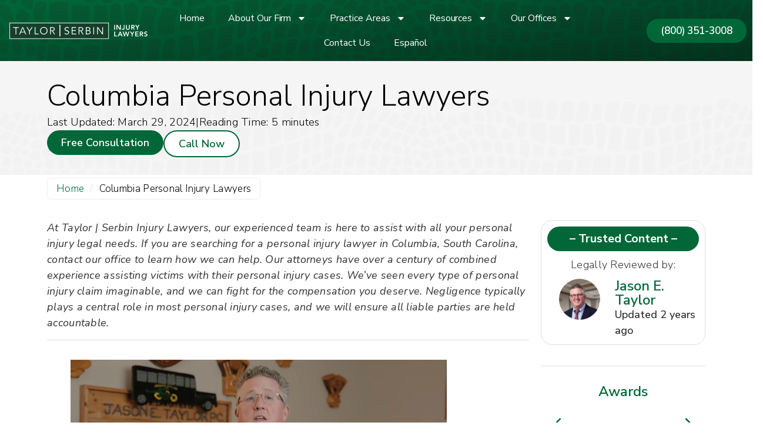

--- FILE ---
content_type: text/html; charset=UTF-8
request_url: https://thelitigator.com/columbia-sc/
body_size: 114078
content:
<!DOCTYPE html> <html lang="en-US"> <head><script>if(navigator.userAgent.match(/MSIE|Internet Explorer/i)||navigator.userAgent.match(/Trident\/7\..*?rv:11/i)){let e=document.location.href;if(!e.match(/[?&]nonitro/)){if(e.indexOf("?")==-1){if(e.indexOf("#")==-1){document.location.href=e+"?nonitro=1"}else{document.location.href=e.replace("#","?nonitro=1#")}}else{if(e.indexOf("#")==-1){document.location.href=e+"&nonitro=1"}else{document.location.href=e.replace("#","&nonitro=1#")}}}}</script><link rel="preconnect" href="https://thelitigator.com" /><link rel="preconnect" href="https://www.google.com" /><link rel="preconnect" href="https://https" /><link rel="preconnect" href="https://maps.googleapis.com" /><link rel="preconnect" href="https://cdn-bimdk.nitrocdn.com" /><meta charset="UTF-8" /><meta name="viewport" content="width=device-width, initial-scale=1.0, viewport-fit=cover" /><meta name='robots' content='index, follow, max-image-preview:large, max-snippet:-1, max-video-preview:-1' /><title>Columbia Personal Injury Lawyers | Attorneys in Columbia, SC</title><meta name="description" content="Contact our Columbia, SC personal injury attorneys of Taylor | Serbin Injury Lawyers P.C. if you have been injured due to someone else&#039;s negligence." /><meta property="og:locale" content="en_US" /><meta property="og:type" content="article" /><meta property="og:title" content="Columbia Personal Injury Lawyers | Attorneys in Columbia, SC" /><meta property="og:description" content="Contact our Columbia, SC personal injury attorneys of Taylor | Serbin Injury Lawyers P.C. if you have been injured due to someone else&#039;s negligence." /><meta property="og:url" content="https://thelitigator.com/columbia-sc/" /><meta property="og:site_name" content="Taylor | Serbin Injury Lawyers" /><meta property="article:publisher" content="https://www.facebook.com/TheLawOfficesOfJasonETaylor/" /><meta property="article:modified_time" content="2024-03-29T16:57:43+00:00" /><meta property="og:image" content="https://thelitigator.com/wp-content/uploads/2023/03/iStock-1000962706-1024x683.jpg" /><meta name="twitter:card" content="summary_large_image" /><meta name="twitter:site" content="@lawyerjet" /><meta name="twitter:label1" content="Est. reading time" /><meta name="twitter:data1" content="6 minutes" /><meta name="generator" content="WPML ver:4.8.6 stt:1,2;" /><meta name="ti-site-data" content="eyJyIjoiMTowITc6MCEzMDowIiwibyI6Imh0dHBzOlwvXC90aGVsaXRpZ2F0b3IuY29tXC93cC1hZG1pblwvYWRtaW4tYWpheC5waHA/YWN0aW9uPXRpX29ubGluZV91c2Vyc19nb29nbGUmYW1wO3A9JTJGY29sdW1iaWEtc2MlMkYlM0ZpZ25vcmVuaXRybyUzRGJjNTljYmVhMTY0NTI5YThkMDEwZTkzODdhMzM4NjE4JmFtcDtfd3Bub25jZT0zN2I0MmEwOTNlIn0=" /><meta name="generator" content="Elementor 3.35.0; features: e_font_icon_svg, additional_custom_breakpoints; settings: css_print_method-external, google_font-enabled, font_display-auto" /><meta name="generator" content="NitroPack" /><script>var NPSH,NitroScrollHelper;NPSH=NitroScrollHelper=function(){let e=null;const o=window.sessionStorage.getItem("nitroScrollPos");function t(){let e=JSON.parse(window.sessionStorage.getItem("nitroScrollPos"))||{};if(typeof e!=="object"){e={}}e[document.URL]=window.scrollY;window.sessionStorage.setItem("nitroScrollPos",JSON.stringify(e))}window.addEventListener("scroll",function(){if(e!==null){clearTimeout(e)}e=setTimeout(t,200)},{passive:true});let r={};r.getScrollPos=()=>{if(!o){return 0}const e=JSON.parse(o);return e[document.URL]||0};r.isScrolled=()=>{return r.getScrollPos()>document.documentElement.clientHeight*.5};return r}();</script><script>(function(){var a=false;var e=document.documentElement.classList;var i=navigator.userAgent.toLowerCase();var n=["android","iphone","ipad"];var r=n.length;var o;var d=null;for(var t=0;t<r;t++){o=n[t];if(i.indexOf(o)>-1)d=o;if(e.contains(o)){a=true;e.remove(o)}}if(a&&d){e.add(d);if(d=="iphone"||d=="ipad"){e.add("ios")}}})();</script><script type="text/worker" id="nitro-web-worker">var preloadRequests=0;var remainingCount={};var baseURI="";self.onmessage=function(e){switch(e.data.cmd){case"RESOURCE_PRELOAD":var o=e.data.requestId;remainingCount[o]=0;e.data.resources.forEach(function(e){preload(e,function(o){return function(){console.log(o+" DONE: "+e);if(--remainingCount[o]==0){self.postMessage({cmd:"RESOURCE_PRELOAD",requestId:o})}}}(o));remainingCount[o]++});break;case"SET_BASEURI":baseURI=e.data.uri;break}};async function preload(e,o){if(typeof URL!=="undefined"&&baseURI){try{var a=new URL(e,baseURI);e=a.href}catch(e){console.log("Worker error: "+e.message)}}console.log("Preloading "+e);try{var n=new Request(e,{mode:"no-cors",redirect:"follow"});await fetch(n);o()}catch(a){console.log(a);var r=new XMLHttpRequest;r.responseType="blob";r.onload=o;r.onerror=o;r.open("GET",e,true);r.send()}}</script><script id="nprl">(()=>{if(window.NPRL!=undefined)return;(function(e){var t=e.prototype;t.after||(t.after=function(){var e,t=arguments,n=t.length,r=0,i=this,o=i.parentNode,a=Node,c=String,u=document;if(o!==null){while(r<n){(e=t[r])instanceof a?(i=i.nextSibling)!==null?o.insertBefore(e,i):o.appendChild(e):o.appendChild(u.createTextNode(c(e)));++r}}})})(Element);var e,t;e=t=function(){var t=false;var r=window.URL||window.webkitURL;var i=false;var o=true;var a=2;var c=null;var u=null;var d=true;var s=window.nitroGtmExcludes!=undefined;var l=s?JSON.parse(atob(window.nitroGtmExcludes)).map(e=>new RegExp(e)):[];var f;var m;var v=null;var p=null;var g=null;var h={touch:["touchmove","touchend"],default:["mousemove","click","keydown","wheel"]};var E=true;var y=[];var w=false;var b=[];var S=0;var N=0;var L=false;var T=0;var R=null;var O=false;var A=false;var C=false;var P=[];var I=[];var M=[];var k=[];var x=false;var _={};var j=new Map;var B="noModule"in HTMLScriptElement.prototype;var q=requestAnimationFrame||mozRequestAnimationFrame||webkitRequestAnimationFrame||msRequestAnimationFrame;const D="gtm.js?id=";function H(e,t){if(!_[e]){_[e]=[]}_[e].push(t)}function U(e,t){if(_[e]){var n=0,r=_[e];for(var n=0;n<r.length;n++){r[n].call(this,t)}}}function Y(){(function(e,t){var r=null;var i=function(e){r(e)};var o=null;var a={};var c=null;var u=null;var d=0;e.addEventListener(t,function(r){if(["load","DOMContentLoaded"].indexOf(t)!=-1){if(u){Q(function(){e.triggerNitroEvent(t)})}c=true}else if(t=="readystatechange"){d++;n.ogReadyState=d==1?"interactive":"complete";if(u&&u>=d){n.documentReadyState=n.ogReadyState;Q(function(){e.triggerNitroEvent(t)})}}});e.addEventListener(t+"Nitro",function(e){if(["load","DOMContentLoaded"].indexOf(t)!=-1){if(!c){e.preventDefault();e.stopImmediatePropagation()}else{}u=true}else if(t=="readystatechange"){u=n.documentReadyState=="interactive"?1:2;if(d<u){e.preventDefault();e.stopImmediatePropagation()}}});switch(t){case"load":o="onload";break;case"readystatechange":o="onreadystatechange";break;case"pageshow":o="onpageshow";break;default:o=null;break}if(o){Object.defineProperty(e,o,{get:function(){return r},set:function(n){if(typeof n!=="function"){r=null;e.removeEventListener(t+"Nitro",i)}else{if(!r){e.addEventListener(t+"Nitro",i)}r=n}}})}Object.defineProperty(e,"addEventListener"+t,{value:function(r){if(r!=t||!n.startedScriptLoading||document.currentScript&&document.currentScript.hasAttribute("nitro-exclude")){}else{arguments[0]+="Nitro"}e.ogAddEventListener.apply(e,arguments);a[arguments[1]]=arguments[0]}});Object.defineProperty(e,"removeEventListener"+t,{value:function(t){var n=a[arguments[1]];arguments[0]=n;e.ogRemoveEventListener.apply(e,arguments)}});Object.defineProperty(e,"triggerNitroEvent"+t,{value:function(t,n){n=n||e;var r=new Event(t+"Nitro",{bubbles:true});r.isNitroPack=true;Object.defineProperty(r,"type",{get:function(){return t},set:function(){}});Object.defineProperty(r,"target",{get:function(){return n},set:function(){}});e.dispatchEvent(r)}});if(typeof e.triggerNitroEvent==="undefined"){(function(){var t=e.addEventListener;var n=e.removeEventListener;Object.defineProperty(e,"ogAddEventListener",{value:t});Object.defineProperty(e,"ogRemoveEventListener",{value:n});Object.defineProperty(e,"addEventListener",{value:function(n){var r="addEventListener"+n;if(typeof e[r]!=="undefined"){e[r].apply(e,arguments)}else{t.apply(e,arguments)}},writable:true});Object.defineProperty(e,"removeEventListener",{value:function(t){var r="removeEventListener"+t;if(typeof e[r]!=="undefined"){e[r].apply(e,arguments)}else{n.apply(e,arguments)}}});Object.defineProperty(e,"triggerNitroEvent",{value:function(t,n){var r="triggerNitroEvent"+t;if(typeof e[r]!=="undefined"){e[r].apply(e,arguments)}}})})()}}).apply(null,arguments)}Y(window,"load");Y(window,"pageshow");Y(window,"DOMContentLoaded");Y(document,"DOMContentLoaded");Y(document,"readystatechange");try{var F=new Worker(r.createObjectURL(new Blob([document.getElementById("nitro-web-worker").textContent],{type:"text/javascript"})))}catch(e){var F=new Worker("data:text/javascript;base64,"+btoa(document.getElementById("nitro-web-worker").textContent))}F.onmessage=function(e){if(e.data.cmd=="RESOURCE_PRELOAD"){U(e.data.requestId,e)}};if(typeof document.baseURI!=="undefined"){F.postMessage({cmd:"SET_BASEURI",uri:document.baseURI})}var G=function(e){if(--S==0){Q(K)}};var W=function(e){e.target.removeEventListener("load",W);e.target.removeEventListener("error",W);e.target.removeEventListener("nitroTimeout",W);if(e.type!="nitroTimeout"){clearTimeout(e.target.nitroTimeout)}if(--N==0&&S==0){Q(J)}};var X=function(e){var t=e.textContent;try{var n=r.createObjectURL(new Blob([t.replace(/^(?:<!--)?(.*?)(?:-->)?$/gm,"$1")],{type:"text/javascript"}))}catch(e){var n="data:text/javascript;base64,"+btoa(t.replace(/^(?:<!--)?(.*?)(?:-->)?$/gm,"$1"))}return n};var K=function(){n.documentReadyState="interactive";document.triggerNitroEvent("readystatechange");document.triggerNitroEvent("DOMContentLoaded");if(window.pageYOffset||window.pageXOffset){window.dispatchEvent(new Event("scroll"))}A=true;Q(function(){if(N==0){Q(J)}Q($)})};var J=function(){if(!A||O)return;O=true;R.disconnect();en();n.documentReadyState="complete";document.triggerNitroEvent("readystatechange");window.triggerNitroEvent("load",document);window.triggerNitroEvent("pageshow",document);if(window.pageYOffset||window.pageXOffset||location.hash){let e=typeof history.scrollRestoration!=="undefined"&&history.scrollRestoration=="auto";if(e&&typeof NPSH!=="undefined"&&NPSH.getScrollPos()>0&&window.pageYOffset>document.documentElement.clientHeight*.5){window.scrollTo(0,NPSH.getScrollPos())}else if(location.hash){try{let e=document.querySelector(location.hash);if(e){e.scrollIntoView()}}catch(e){}}}var e=null;if(a==1){e=eo}else{e=eu}Q(e)};var Q=function(e){setTimeout(e,0)};var V=function(e){if(e.type=="touchend"||e.type=="click"){g=e}};var $=function(){if(d&&g){setTimeout(function(e){return function(){var t=function(e,t,n){var r=new Event(e,{bubbles:true,cancelable:true});if(e=="click"){r.clientX=t;r.clientY=n}else{r.touches=[{clientX:t,clientY:n}]}return r};var n;if(e.type=="touchend"){var r=e.changedTouches[0];n=document.elementFromPoint(r.clientX,r.clientY);n.dispatchEvent(t("touchstart"),r.clientX,r.clientY);n.dispatchEvent(t("touchend"),r.clientX,r.clientY);n.dispatchEvent(t("click"),r.clientX,r.clientY)}else if(e.type=="click"){n=document.elementFromPoint(e.clientX,e.clientY);n.dispatchEvent(t("click"),e.clientX,e.clientY)}}}(g),150);g=null}};var z=function(e){if(e.tagName=="SCRIPT"&&!e.hasAttribute("data-nitro-for-id")&&!e.hasAttribute("nitro-document-write")||e.tagName=="IMG"&&(e.hasAttribute("src")||e.hasAttribute("srcset"))||e.tagName=="IFRAME"&&e.hasAttribute("src")||e.tagName=="LINK"&&e.hasAttribute("href")&&e.hasAttribute("rel")&&e.getAttribute("rel")=="stylesheet"){if(e.tagName==="IFRAME"&&e.src.indexOf("about:blank")>-1){return}var t="";switch(e.tagName){case"LINK":t=e.href;break;case"IMG":if(k.indexOf(e)>-1)return;t=e.srcset||e.src;break;default:t=e.src;break}var n=e.getAttribute("type");if(!t&&e.tagName!=="SCRIPT")return;if((e.tagName=="IMG"||e.tagName=="LINK")&&(t.indexOf("data:")===0||t.indexOf("blob:")===0))return;if(e.tagName=="SCRIPT"&&n&&n!=="text/javascript"&&n!=="application/javascript"){if(n!=="module"||!B)return}if(e.tagName==="SCRIPT"){if(k.indexOf(e)>-1)return;if(e.noModule&&B){return}let t=null;if(document.currentScript){if(document.currentScript.src&&document.currentScript.src.indexOf(D)>-1){t=document.currentScript}if(document.currentScript.hasAttribute("data-nitro-gtm-id")){e.setAttribute("data-nitro-gtm-id",document.currentScript.getAttribute("data-nitro-gtm-id"))}}else if(window.nitroCurrentScript){if(window.nitroCurrentScript.src&&window.nitroCurrentScript.src.indexOf(D)>-1){t=window.nitroCurrentScript}}if(t&&s){let n=false;for(const t of l){n=e.src?t.test(e.src):t.test(e.textContent);if(n){break}}if(!n){e.type="text/googletagmanagerscript";let n=t.hasAttribute("data-nitro-gtm-id")?t.getAttribute("data-nitro-gtm-id"):t.id;if(!j.has(n)){j.set(n,[])}let r=j.get(n);r.push(e);return}}if(!e.src){if(e.textContent.length>0){e.textContent+="\n;if(document.currentScript.nitroTimeout) {clearTimeout(document.currentScript.nitroTimeout);}; setTimeout(function() { this.dispatchEvent(new Event('load')); }.bind(document.currentScript), 0);"}else{return}}else{}k.push(e)}if(!e.hasOwnProperty("nitroTimeout")){N++;e.addEventListener("load",W,true);e.addEventListener("error",W,true);e.addEventListener("nitroTimeout",W,true);e.nitroTimeout=setTimeout(function(){console.log("Resource timed out",e);e.dispatchEvent(new Event("nitroTimeout"))},5e3)}}};var Z=function(e){if(e.hasOwnProperty("nitroTimeout")&&e.nitroTimeout){clearTimeout(e.nitroTimeout);e.nitroTimeout=null;e.dispatchEvent(new Event("nitroTimeout"))}};document.documentElement.addEventListener("load",function(e){if(e.target.tagName=="SCRIPT"||e.target.tagName=="IMG"){k.push(e.target)}},true);document.documentElement.addEventListener("error",function(e){if(e.target.tagName=="SCRIPT"||e.target.tagName=="IMG"){k.push(e.target)}},true);var ee=["appendChild","replaceChild","insertBefore","prepend","append","before","after","replaceWith","insertAdjacentElement"];var et=function(){if(s){window._nitro_setTimeout=window.setTimeout;window.setTimeout=function(e,t,...n){let r=document.currentScript||window.nitroCurrentScript;if(!r||r.src&&r.src.indexOf(D)==-1){return window._nitro_setTimeout.call(window,e,t,...n)}return window._nitro_setTimeout.call(window,function(e,t){return function(...n){window.nitroCurrentScript=e;t(...n)}}(r,e),t,...n)}}ee.forEach(function(e){HTMLElement.prototype["og"+e]=HTMLElement.prototype[e];HTMLElement.prototype[e]=function(...t){if(this.parentNode||this===document.documentElement){switch(e){case"replaceChild":case"insertBefore":t.pop();break;case"insertAdjacentElement":t.shift();break}t.forEach(function(e){if(!e)return;if(e.tagName=="SCRIPT"){z(e)}else{if(e.children&&e.children.length>0){e.querySelectorAll("script").forEach(z)}}})}return this["og"+e].apply(this,arguments)}})};var en=function(){if(s&&typeof window._nitro_setTimeout==="function"){window.setTimeout=window._nitro_setTimeout}ee.forEach(function(e){HTMLElement.prototype[e]=HTMLElement.prototype["og"+e]})};var er=async function(){if(o){ef(f);ef(V);if(v){clearTimeout(v);v=null}}if(T===1){L=true;return}else if(T===0){T=-1}n.startedScriptLoading=true;Object.defineProperty(document,"readyState",{get:function(){return n.documentReadyState},set:function(){}});var e=document.documentElement;var t={attributes:true,attributeFilter:["src"],childList:true,subtree:true};R=new MutationObserver(function(e,t){e.forEach(function(e){if(e.type=="childList"&&e.addedNodes.length>0){e.addedNodes.forEach(function(e){if(!document.documentElement.contains(e)){return}if(e.tagName=="IMG"||e.tagName=="IFRAME"||e.tagName=="LINK"){z(e)}})}if(e.type=="childList"&&e.removedNodes.length>0){e.removedNodes.forEach(function(e){if(e.tagName=="IFRAME"||e.tagName=="LINK"){Z(e)}})}if(e.type=="attributes"){var t=e.target;if(!document.documentElement.contains(t)){return}if(t.tagName=="IFRAME"||t.tagName=="LINK"||t.tagName=="IMG"||t.tagName=="SCRIPT"){z(t)}}})});R.observe(e,t);if(!s){et()}await Promise.all(P);var r=b.shift();var i=null;var a=false;while(r){var c;var u=JSON.parse(atob(r.meta));var d=u.delay;if(r.type=="inline"){var l=document.getElementById(r.id);if(l){l.remove()}else{r=b.shift();continue}c=X(l);if(c===false){r=b.shift();continue}}else{c=r.src}if(!a&&r.type!="inline"&&(typeof u.attributes.async!="undefined"||typeof u.attributes.defer!="undefined")){if(i===null){i=r}else if(i===r){a=true}if(!a){b.push(r);r=b.shift();continue}}var m=document.createElement("script");m.src=c;m.setAttribute("data-nitro-for-id",r.id);for(var p in u.attributes){try{if(u.attributes[p]===false){m.setAttribute(p,"")}else{m.setAttribute(p,u.attributes[p])}}catch(e){console.log("Error while setting script attribute",m,e)}}m.async=false;if(u.canonicalLink!=""&&Object.getOwnPropertyDescriptor(m,"src")?.configurable!==false){(e=>{Object.defineProperty(m,"src",{get:function(){return e.canonicalLink},set:function(){}})})(u)}if(d){setTimeout((function(e,t){var n=document.querySelector("[data-nitro-marker-id='"+t+"']");if(n){n.after(e)}else{document.head.appendChild(e)}}).bind(null,m,r.id),d)}else{m.addEventListener("load",G);m.addEventListener("error",G);if(!m.noModule||!B){S++}var g=document.querySelector("[data-nitro-marker-id='"+r.id+"']");if(g){Q(function(e,t){return function(){e.after(t)}}(g,m))}else{Q(function(e){return function(){document.head.appendChild(e)}}(m))}}r=b.shift()}};var ei=function(){var e=document.getElementById("nitro-deferred-styles");var t=document.createElement("div");t.innerHTML=e.textContent;return t};var eo=async function(e){isPreload=e&&e.type=="NitroPreload";if(!isPreload){T=-1;E=false;if(o){ef(f);ef(V);if(v){clearTimeout(v);v=null}}}if(w===false){var t=ei();let e=t.querySelectorAll('style,link[rel="stylesheet"]');w=e.length;if(w){let e=document.getElementById("nitro-deferred-styles-marker");e.replaceWith.apply(e,t.childNodes)}else if(isPreload){Q(ed)}else{es()}}else if(w===0&&!isPreload){es()}};var ea=function(){var e=ei();var t=e.childNodes;var n;var r=[];for(var i=0;i<t.length;i++){n=t[i];if(n.href){r.push(n.href)}}var o="css-preload";H(o,function(e){eo(new Event("NitroPreload"))});if(r.length){F.postMessage({cmd:"RESOURCE_PRELOAD",resources:r,requestId:o})}else{Q(function(){U(o)})}};var ec=function(){if(T===-1)return;T=1;var e=[];var t,n;for(var r=0;r<b.length;r++){t=b[r];if(t.type!="inline"){if(t.src){n=JSON.parse(atob(t.meta));if(n.delay)continue;if(n.attributes.type&&n.attributes.type=="module"&&!B)continue;e.push(t.src)}}}if(e.length){var i="js-preload";H(i,function(e){T=2;if(L){Q(er)}});F.postMessage({cmd:"RESOURCE_PRELOAD",resources:e,requestId:i})}};var eu=function(){while(I.length){style=I.shift();if(style.hasAttribute("nitropack-onload")){style.setAttribute("onload",style.getAttribute("nitropack-onload"));Q(function(e){return function(){e.dispatchEvent(new Event("load"))}}(style))}}while(M.length){style=M.shift();if(style.hasAttribute("nitropack-onerror")){style.setAttribute("onerror",style.getAttribute("nitropack-onerror"));Q(function(e){return function(){e.dispatchEvent(new Event("error"))}}(style))}}};var ed=function(){if(!x){if(i){Q(function(){var e=document.getElementById("nitro-critical-css");if(e){e.remove()}})}x=true;onStylesLoadEvent=new Event("NitroStylesLoaded");onStylesLoadEvent.isNitroPack=true;window.dispatchEvent(onStylesLoadEvent)}};var es=function(){if(a==2){Q(er)}else{eu()}};var el=function(e){m.forEach(function(t){document.addEventListener(t,e,true)})};var ef=function(e){m.forEach(function(t){document.removeEventListener(t,e,true)})};if(s){et()}return{setAutoRemoveCriticalCss:function(e){i=e},registerScript:function(e,t,n){b.push({type:"remote",src:e,id:t,meta:n})},registerInlineScript:function(e,t){b.push({type:"inline",id:e,meta:t})},registerStyle:function(e,t,n){y.push({href:e,rel:t,media:n})},onLoadStyle:function(e){I.push(e);if(w!==false&&--w==0){Q(ed);if(E){E=false}else{es()}}},onErrorStyle:function(e){M.push(e);if(w!==false&&--w==0){Q(ed);if(E){E=false}else{es()}}},loadJs:function(e,t){if(!e.src){var n=X(e);if(n!==false){e.src=n;e.textContent=""}}if(t){Q(function(e,t){return function(){e.after(t)}}(t,e))}else{Q(function(e){return function(){document.head.appendChild(e)}}(e))}},loadQueuedResources:async function(){window.dispatchEvent(new Event("NitroBootStart"));if(p){clearTimeout(p);p=null}window.removeEventListener("load",e.loadQueuedResources);f=a==1?er:eo;if(!o||g){Q(f)}else{if(navigator.userAgent.indexOf(" Edge/")==-1){ea();H("css-preload",ec)}el(f);if(u){if(c){v=setTimeout(f,c)}}else{}}},fontPreload:function(e){var t="critical-fonts";H(t,function(e){document.getElementById("nitro-critical-fonts").type="text/css"});F.postMessage({cmd:"RESOURCE_PRELOAD",resources:e,requestId:t})},boot:function(){if(t)return;t=true;C=typeof NPSH!=="undefined"&&NPSH.isScrolled();let n=document.prerendering;if(location.hash||C||n){o=false}m=h.default.concat(h.touch);p=setTimeout(e.loadQueuedResources,1500);el(V);if(C){e.loadQueuedResources()}else{window.addEventListener("load",e.loadQueuedResources)}},addPrerequisite:function(e){P.push(e)},getTagManagerNodes:function(e){if(!e)return j;return j.get(e)??[]}}}();var n,r;n=r=function(){var t=document.write;return{documentWrite:function(n,r){if(n&&n.hasAttribute("nitro-exclude")){return t.call(document,r)}var i=null;if(n.documentWriteContainer){i=n.documentWriteContainer}else{i=document.createElement("span");n.documentWriteContainer=i}var o=null;if(n){if(n.hasAttribute("data-nitro-for-id")){o=document.querySelector('template[data-nitro-marker-id="'+n.getAttribute("data-nitro-for-id")+'"]')}else{o=n}}i.innerHTML+=r;i.querySelectorAll("script").forEach(function(e){e.setAttribute("nitro-document-write","")});if(!i.parentNode){if(o){o.parentNode.insertBefore(i,o)}else{document.body.appendChild(i)}}var a=document.createElement("span");a.innerHTML=r;var c=a.querySelectorAll("script");if(c.length){c.forEach(function(t){var n=t.getAttributeNames();var r=document.createElement("script");n.forEach(function(e){r.setAttribute(e,t.getAttribute(e))});r.async=false;if(!t.src&&t.textContent){r.textContent=t.textContent}e.loadJs(r,o)})}},TrustLogo:function(e,t){var n=document.getElementById(e);var r=document.createElement("img");r.src=t;n.parentNode.insertBefore(r,n)},documentReadyState:"loading",ogReadyState:document.readyState,startedScriptLoading:false,loadScriptDelayed:function(e,t){setTimeout(function(){var t=document.createElement("script");t.src=e;document.head.appendChild(t)},t)}}}();document.write=function(e){n.documentWrite(document.currentScript,e)};document.writeln=function(e){n.documentWrite(document.currentScript,e+"\n")};window.NPRL=e;window.NitroResourceLoader=t;window.NPh=n;window.NitroPackHelper=r})();</script><style id="nitro-fonts">@font-face{font-family:"Nunito Sans";font-style:italic;font-weight:200;font-stretch:100%;src:url("https://fonts.gstatic.com/s/nunitosans/v19/pe0RMImSLYBIv1o4X1M8cce4OdVisMz5nZRqy6cmmmU3t2FQWEAEOvV9wNvrwlNstMKW3Y6K5WMwd-RaLZx3lE4-Hw.woff2") format("woff2");unicode-range:U+0460-052F,U+1C80-1C8A,U+20B4,U+2DE0-2DFF,U+A640-A69F,U+FE2E-FE2F;font-display:swap}@font-face{font-family:"Nunito Sans";font-style:italic;font-weight:200;font-stretch:100%;src:url("https://fonts.gstatic.com/s/nunitosans/v19/pe0RMImSLYBIv1o4X1M8cce4OdVisMz5nZRqy6cmmmU3t2FQWEAEOvV9wNvrwlNstMKW3Y6K5WMwd-1aLZx3lE4-Hw.woff2") format("woff2");unicode-range:U+0301,U+0400-045F,U+0490-0491,U+04B0-04B1,U+2116;font-display:swap}@font-face{font-family:"Nunito Sans";font-style:italic;font-weight:200;font-stretch:100%;src:url("https://fonts.gstatic.com/s/nunitosans/v19/pe0RMImSLYBIv1o4X1M8cce4OdVisMz5nZRqy6cmmmU3t2FQWEAEOvV9wNvrwlNstMKW3Y6K5WMwd-ZaLZx3lE4-Hw.woff2") format("woff2");unicode-range:U+0102-0103,U+0110-0111,U+0128-0129,U+0168-0169,U+01A0-01A1,U+01AF-01B0,U+0300-0301,U+0303-0304,U+0308-0309,U+0323,U+0329,U+1EA0-1EF9,U+20AB;font-display:swap}@font-face{font-family:"Nunito Sans";font-style:italic;font-weight:200;font-stretch:100%;src:url("https://fonts.gstatic.com/s/nunitosans/v19/pe0RMImSLYBIv1o4X1M8cce4OdVisMz5nZRqy6cmmmU3t2FQWEAEOvV9wNvrwlNstMKW3Y6K5WMwd-daLZx3lE4-Hw.woff2") format("woff2");unicode-range:U+0100-02BA,U+02BD-02C5,U+02C7-02CC,U+02CE-02D7,U+02DD-02FF,U+0304,U+0308,U+0329,U+1D00-1DBF,U+1E00-1E9F,U+1EF2-1EFF,U+2020,U+20A0-20AB,U+20AD-20C0,U+2113,U+2C60-2C7F,U+A720-A7FF;font-display:swap}@font-face{font-family:"Nunito Sans";font-style:italic;font-weight:200;font-stretch:100%;src:url("https://fonts.gstatic.com/s/nunitosans/v19/pe0RMImSLYBIv1o4X1M8cce4OdVisMz5nZRqy6cmmmU3t2FQWEAEOvV9wNvrwlNstMKW3Y6K5WMwd-laLZx3lE4.woff2") format("woff2");unicode-range:U+0000-00FF,U+0131,U+0152-0153,U+02BB-02BC,U+02C6,U+02DA,U+02DC,U+0304,U+0308,U+0329,U+2000-206F,U+20AC,U+2122,U+2191,U+2193,U+2212,U+2215,U+FEFF,U+FFFD;font-display:swap}@font-face{font-family:"Nunito Sans";font-style:italic;font-weight:300;font-stretch:100%;src:url("https://fonts.gstatic.com/s/nunitosans/v19/pe0RMImSLYBIv1o4X1M8cce4OdVisMz5nZRqy6cmmmU3t2FQWEAEOvV9wNvrwlNstMKW3Y6K5WMwd-RaLZx3lE4-Hw.woff2") format("woff2");unicode-range:U+0460-052F,U+1C80-1C8A,U+20B4,U+2DE0-2DFF,U+A640-A69F,U+FE2E-FE2F;font-display:swap}@font-face{font-family:"Nunito Sans";font-style:italic;font-weight:300;font-stretch:100%;src:url("https://fonts.gstatic.com/s/nunitosans/v19/pe0RMImSLYBIv1o4X1M8cce4OdVisMz5nZRqy6cmmmU3t2FQWEAEOvV9wNvrwlNstMKW3Y6K5WMwd-1aLZx3lE4-Hw.woff2") format("woff2");unicode-range:U+0301,U+0400-045F,U+0490-0491,U+04B0-04B1,U+2116;font-display:swap}@font-face{font-family:"Nunito Sans";font-style:italic;font-weight:300;font-stretch:100%;src:url("https://fonts.gstatic.com/s/nunitosans/v19/pe0RMImSLYBIv1o4X1M8cce4OdVisMz5nZRqy6cmmmU3t2FQWEAEOvV9wNvrwlNstMKW3Y6K5WMwd-ZaLZx3lE4-Hw.woff2") format("woff2");unicode-range:U+0102-0103,U+0110-0111,U+0128-0129,U+0168-0169,U+01A0-01A1,U+01AF-01B0,U+0300-0301,U+0303-0304,U+0308-0309,U+0323,U+0329,U+1EA0-1EF9,U+20AB;font-display:swap}@font-face{font-family:"Nunito Sans";font-style:italic;font-weight:300;font-stretch:100%;src:url("https://fonts.gstatic.com/s/nunitosans/v19/pe0RMImSLYBIv1o4X1M8cce4OdVisMz5nZRqy6cmmmU3t2FQWEAEOvV9wNvrwlNstMKW3Y6K5WMwd-daLZx3lE4-Hw.woff2") format("woff2");unicode-range:U+0100-02BA,U+02BD-02C5,U+02C7-02CC,U+02CE-02D7,U+02DD-02FF,U+0304,U+0308,U+0329,U+1D00-1DBF,U+1E00-1E9F,U+1EF2-1EFF,U+2020,U+20A0-20AB,U+20AD-20C0,U+2113,U+2C60-2C7F,U+A720-A7FF;font-display:swap}@font-face{font-family:"Nunito Sans";font-style:italic;font-weight:300;font-stretch:100%;src:url("https://fonts.gstatic.com/s/nunitosans/v19/pe0RMImSLYBIv1o4X1M8cce4OdVisMz5nZRqy6cmmmU3t2FQWEAEOvV9wNvrwlNstMKW3Y6K5WMwd-laLZx3lE4.woff2") format("woff2");unicode-range:U+0000-00FF,U+0131,U+0152-0153,U+02BB-02BC,U+02C6,U+02DA,U+02DC,U+0304,U+0308,U+0329,U+2000-206F,U+20AC,U+2122,U+2191,U+2193,U+2212,U+2215,U+FEFF,U+FFFD;font-display:swap}@font-face{font-family:"Nunito Sans";font-style:italic;font-weight:400;font-stretch:100%;src:url("https://fonts.gstatic.com/s/nunitosans/v19/pe0RMImSLYBIv1o4X1M8cce4OdVisMz5nZRqy6cmmmU3t2FQWEAEOvV9wNvrwlNstMKW3Y6K5WMwd-RaLZx3lE4-Hw.woff2") format("woff2");unicode-range:U+0460-052F,U+1C80-1C8A,U+20B4,U+2DE0-2DFF,U+A640-A69F,U+FE2E-FE2F;font-display:swap}@font-face{font-family:"Nunito Sans";font-style:italic;font-weight:400;font-stretch:100%;src:url("https://fonts.gstatic.com/s/nunitosans/v19/pe0RMImSLYBIv1o4X1M8cce4OdVisMz5nZRqy6cmmmU3t2FQWEAEOvV9wNvrwlNstMKW3Y6K5WMwd-1aLZx3lE4-Hw.woff2") format("woff2");unicode-range:U+0301,U+0400-045F,U+0490-0491,U+04B0-04B1,U+2116;font-display:swap}@font-face{font-family:"Nunito Sans";font-style:italic;font-weight:400;font-stretch:100%;src:url("https://fonts.gstatic.com/s/nunitosans/v19/pe0RMImSLYBIv1o4X1M8cce4OdVisMz5nZRqy6cmmmU3t2FQWEAEOvV9wNvrwlNstMKW3Y6K5WMwd-ZaLZx3lE4-Hw.woff2") format("woff2");unicode-range:U+0102-0103,U+0110-0111,U+0128-0129,U+0168-0169,U+01A0-01A1,U+01AF-01B0,U+0300-0301,U+0303-0304,U+0308-0309,U+0323,U+0329,U+1EA0-1EF9,U+20AB;font-display:swap}@font-face{font-family:"Nunito Sans";font-style:italic;font-weight:400;font-stretch:100%;src:url("https://fonts.gstatic.com/s/nunitosans/v19/pe0RMImSLYBIv1o4X1M8cce4OdVisMz5nZRqy6cmmmU3t2FQWEAEOvV9wNvrwlNstMKW3Y6K5WMwd-daLZx3lE4-Hw.woff2") format("woff2");unicode-range:U+0100-02BA,U+02BD-02C5,U+02C7-02CC,U+02CE-02D7,U+02DD-02FF,U+0304,U+0308,U+0329,U+1D00-1DBF,U+1E00-1E9F,U+1EF2-1EFF,U+2020,U+20A0-20AB,U+20AD-20C0,U+2113,U+2C60-2C7F,U+A720-A7FF;font-display:swap}@font-face{font-family:"Nunito Sans";font-style:italic;font-weight:400;font-stretch:100%;src:url("https://fonts.gstatic.com/s/nunitosans/v19/pe0RMImSLYBIv1o4X1M8cce4OdVisMz5nZRqy6cmmmU3t2FQWEAEOvV9wNvrwlNstMKW3Y6K5WMwd-laLZx3lE4.woff2") format("woff2");unicode-range:U+0000-00FF,U+0131,U+0152-0153,U+02BB-02BC,U+02C6,U+02DA,U+02DC,U+0304,U+0308,U+0329,U+2000-206F,U+20AC,U+2122,U+2191,U+2193,U+2212,U+2215,U+FEFF,U+FFFD;font-display:swap}@font-face{font-family:"Nunito Sans";font-style:italic;font-weight:500;font-stretch:100%;src:url("https://fonts.gstatic.com/s/nunitosans/v19/pe0RMImSLYBIv1o4X1M8cce4OdVisMz5nZRqy6cmmmU3t2FQWEAEOvV9wNvrwlNstMKW3Y6K5WMwd-RaLZx3lE4-Hw.woff2") format("woff2");unicode-range:U+0460-052F,U+1C80-1C8A,U+20B4,U+2DE0-2DFF,U+A640-A69F,U+FE2E-FE2F;font-display:swap}@font-face{font-family:"Nunito Sans";font-style:italic;font-weight:500;font-stretch:100%;src:url("https://fonts.gstatic.com/s/nunitosans/v19/pe0RMImSLYBIv1o4X1M8cce4OdVisMz5nZRqy6cmmmU3t2FQWEAEOvV9wNvrwlNstMKW3Y6K5WMwd-1aLZx3lE4-Hw.woff2") format("woff2");unicode-range:U+0301,U+0400-045F,U+0490-0491,U+04B0-04B1,U+2116;font-display:swap}@font-face{font-family:"Nunito Sans";font-style:italic;font-weight:500;font-stretch:100%;src:url("https://fonts.gstatic.com/s/nunitosans/v19/pe0RMImSLYBIv1o4X1M8cce4OdVisMz5nZRqy6cmmmU3t2FQWEAEOvV9wNvrwlNstMKW3Y6K5WMwd-ZaLZx3lE4-Hw.woff2") format("woff2");unicode-range:U+0102-0103,U+0110-0111,U+0128-0129,U+0168-0169,U+01A0-01A1,U+01AF-01B0,U+0300-0301,U+0303-0304,U+0308-0309,U+0323,U+0329,U+1EA0-1EF9,U+20AB;font-display:swap}@font-face{font-family:"Nunito Sans";font-style:italic;font-weight:500;font-stretch:100%;src:url("https://fonts.gstatic.com/s/nunitosans/v19/pe0RMImSLYBIv1o4X1M8cce4OdVisMz5nZRqy6cmmmU3t2FQWEAEOvV9wNvrwlNstMKW3Y6K5WMwd-daLZx3lE4-Hw.woff2") format("woff2");unicode-range:U+0100-02BA,U+02BD-02C5,U+02C7-02CC,U+02CE-02D7,U+02DD-02FF,U+0304,U+0308,U+0329,U+1D00-1DBF,U+1E00-1E9F,U+1EF2-1EFF,U+2020,U+20A0-20AB,U+20AD-20C0,U+2113,U+2C60-2C7F,U+A720-A7FF;font-display:swap}@font-face{font-family:"Nunito Sans";font-style:italic;font-weight:500;font-stretch:100%;src:url("https://fonts.gstatic.com/s/nunitosans/v19/pe0RMImSLYBIv1o4X1M8cce4OdVisMz5nZRqy6cmmmU3t2FQWEAEOvV9wNvrwlNstMKW3Y6K5WMwd-laLZx3lE4.woff2") format("woff2");unicode-range:U+0000-00FF,U+0131,U+0152-0153,U+02BB-02BC,U+02C6,U+02DA,U+02DC,U+0304,U+0308,U+0329,U+2000-206F,U+20AC,U+2122,U+2191,U+2193,U+2212,U+2215,U+FEFF,U+FFFD;font-display:swap}@font-face{font-family:"Nunito Sans";font-style:italic;font-weight:600;font-stretch:100%;src:url("https://fonts.gstatic.com/s/nunitosans/v19/pe0RMImSLYBIv1o4X1M8cce4OdVisMz5nZRqy6cmmmU3t2FQWEAEOvV9wNvrwlNstMKW3Y6K5WMwd-RaLZx3lE4-Hw.woff2") format("woff2");unicode-range:U+0460-052F,U+1C80-1C8A,U+20B4,U+2DE0-2DFF,U+A640-A69F,U+FE2E-FE2F;font-display:swap}@font-face{font-family:"Nunito Sans";font-style:italic;font-weight:600;font-stretch:100%;src:url("https://fonts.gstatic.com/s/nunitosans/v19/pe0RMImSLYBIv1o4X1M8cce4OdVisMz5nZRqy6cmmmU3t2FQWEAEOvV9wNvrwlNstMKW3Y6K5WMwd-1aLZx3lE4-Hw.woff2") format("woff2");unicode-range:U+0301,U+0400-045F,U+0490-0491,U+04B0-04B1,U+2116;font-display:swap}@font-face{font-family:"Nunito Sans";font-style:italic;font-weight:600;font-stretch:100%;src:url("https://fonts.gstatic.com/s/nunitosans/v19/pe0RMImSLYBIv1o4X1M8cce4OdVisMz5nZRqy6cmmmU3t2FQWEAEOvV9wNvrwlNstMKW3Y6K5WMwd-ZaLZx3lE4-Hw.woff2") format("woff2");unicode-range:U+0102-0103,U+0110-0111,U+0128-0129,U+0168-0169,U+01A0-01A1,U+01AF-01B0,U+0300-0301,U+0303-0304,U+0308-0309,U+0323,U+0329,U+1EA0-1EF9,U+20AB;font-display:swap}@font-face{font-family:"Nunito Sans";font-style:italic;font-weight:600;font-stretch:100%;src:url("https://fonts.gstatic.com/s/nunitosans/v19/pe0RMImSLYBIv1o4X1M8cce4OdVisMz5nZRqy6cmmmU3t2FQWEAEOvV9wNvrwlNstMKW3Y6K5WMwd-daLZx3lE4-Hw.woff2") format("woff2");unicode-range:U+0100-02BA,U+02BD-02C5,U+02C7-02CC,U+02CE-02D7,U+02DD-02FF,U+0304,U+0308,U+0329,U+1D00-1DBF,U+1E00-1E9F,U+1EF2-1EFF,U+2020,U+20A0-20AB,U+20AD-20C0,U+2113,U+2C60-2C7F,U+A720-A7FF;font-display:swap}@font-face{font-family:"Nunito Sans";font-style:italic;font-weight:600;font-stretch:100%;src:url("https://fonts.gstatic.com/s/nunitosans/v19/pe0RMImSLYBIv1o4X1M8cce4OdVisMz5nZRqy6cmmmU3t2FQWEAEOvV9wNvrwlNstMKW3Y6K5WMwd-laLZx3lE4.woff2") format("woff2");unicode-range:U+0000-00FF,U+0131,U+0152-0153,U+02BB-02BC,U+02C6,U+02DA,U+02DC,U+0304,U+0308,U+0329,U+2000-206F,U+20AC,U+2122,U+2191,U+2193,U+2212,U+2215,U+FEFF,U+FFFD;font-display:swap}@font-face{font-family:"Nunito Sans";font-style:italic;font-weight:700;font-stretch:100%;src:url("https://fonts.gstatic.com/s/nunitosans/v19/pe0RMImSLYBIv1o4X1M8cce4OdVisMz5nZRqy6cmmmU3t2FQWEAEOvV9wNvrwlNstMKW3Y6K5WMwd-RaLZx3lE4-Hw.woff2") format("woff2");unicode-range:U+0460-052F,U+1C80-1C8A,U+20B4,U+2DE0-2DFF,U+A640-A69F,U+FE2E-FE2F;font-display:swap}@font-face{font-family:"Nunito Sans";font-style:italic;font-weight:700;font-stretch:100%;src:url("https://fonts.gstatic.com/s/nunitosans/v19/pe0RMImSLYBIv1o4X1M8cce4OdVisMz5nZRqy6cmmmU3t2FQWEAEOvV9wNvrwlNstMKW3Y6K5WMwd-1aLZx3lE4-Hw.woff2") format("woff2");unicode-range:U+0301,U+0400-045F,U+0490-0491,U+04B0-04B1,U+2116;font-display:swap}@font-face{font-family:"Nunito Sans";font-style:italic;font-weight:700;font-stretch:100%;src:url("https://fonts.gstatic.com/s/nunitosans/v19/pe0RMImSLYBIv1o4X1M8cce4OdVisMz5nZRqy6cmmmU3t2FQWEAEOvV9wNvrwlNstMKW3Y6K5WMwd-ZaLZx3lE4-Hw.woff2") format("woff2");unicode-range:U+0102-0103,U+0110-0111,U+0128-0129,U+0168-0169,U+01A0-01A1,U+01AF-01B0,U+0300-0301,U+0303-0304,U+0308-0309,U+0323,U+0329,U+1EA0-1EF9,U+20AB;font-display:swap}@font-face{font-family:"Nunito Sans";font-style:italic;font-weight:700;font-stretch:100%;src:url("https://fonts.gstatic.com/s/nunitosans/v19/pe0RMImSLYBIv1o4X1M8cce4OdVisMz5nZRqy6cmmmU3t2FQWEAEOvV9wNvrwlNstMKW3Y6K5WMwd-daLZx3lE4-Hw.woff2") format("woff2");unicode-range:U+0100-02BA,U+02BD-02C5,U+02C7-02CC,U+02CE-02D7,U+02DD-02FF,U+0304,U+0308,U+0329,U+1D00-1DBF,U+1E00-1E9F,U+1EF2-1EFF,U+2020,U+20A0-20AB,U+20AD-20C0,U+2113,U+2C60-2C7F,U+A720-A7FF;font-display:swap}@font-face{font-family:"Nunito Sans";font-style:italic;font-weight:700;font-stretch:100%;src:url("https://fonts.gstatic.com/s/nunitosans/v19/pe0RMImSLYBIv1o4X1M8cce4OdVisMz5nZRqy6cmmmU3t2FQWEAEOvV9wNvrwlNstMKW3Y6K5WMwd-laLZx3lE4.woff2") format("woff2");unicode-range:U+0000-00FF,U+0131,U+0152-0153,U+02BB-02BC,U+02C6,U+02DA,U+02DC,U+0304,U+0308,U+0329,U+2000-206F,U+20AC,U+2122,U+2191,U+2193,U+2212,U+2215,U+FEFF,U+FFFD;font-display:swap}@font-face{font-family:"Nunito Sans";font-style:italic;font-weight:800;font-stretch:100%;src:url("https://fonts.gstatic.com/s/nunitosans/v19/pe0RMImSLYBIv1o4X1M8cce4OdVisMz5nZRqy6cmmmU3t2FQWEAEOvV9wNvrwlNstMKW3Y6K5WMwd-RaLZx3lE4-Hw.woff2") format("woff2");unicode-range:U+0460-052F,U+1C80-1C8A,U+20B4,U+2DE0-2DFF,U+A640-A69F,U+FE2E-FE2F;font-display:swap}@font-face{font-family:"Nunito Sans";font-style:italic;font-weight:800;font-stretch:100%;src:url("https://fonts.gstatic.com/s/nunitosans/v19/pe0RMImSLYBIv1o4X1M8cce4OdVisMz5nZRqy6cmmmU3t2FQWEAEOvV9wNvrwlNstMKW3Y6K5WMwd-1aLZx3lE4-Hw.woff2") format("woff2");unicode-range:U+0301,U+0400-045F,U+0490-0491,U+04B0-04B1,U+2116;font-display:swap}@font-face{font-family:"Nunito Sans";font-style:italic;font-weight:800;font-stretch:100%;src:url("https://fonts.gstatic.com/s/nunitosans/v19/pe0RMImSLYBIv1o4X1M8cce4OdVisMz5nZRqy6cmmmU3t2FQWEAEOvV9wNvrwlNstMKW3Y6K5WMwd-ZaLZx3lE4-Hw.woff2") format("woff2");unicode-range:U+0102-0103,U+0110-0111,U+0128-0129,U+0168-0169,U+01A0-01A1,U+01AF-01B0,U+0300-0301,U+0303-0304,U+0308-0309,U+0323,U+0329,U+1EA0-1EF9,U+20AB;font-display:swap}@font-face{font-family:"Nunito Sans";font-style:italic;font-weight:800;font-stretch:100%;src:url("https://fonts.gstatic.com/s/nunitosans/v19/pe0RMImSLYBIv1o4X1M8cce4OdVisMz5nZRqy6cmmmU3t2FQWEAEOvV9wNvrwlNstMKW3Y6K5WMwd-daLZx3lE4-Hw.woff2") format("woff2");unicode-range:U+0100-02BA,U+02BD-02C5,U+02C7-02CC,U+02CE-02D7,U+02DD-02FF,U+0304,U+0308,U+0329,U+1D00-1DBF,U+1E00-1E9F,U+1EF2-1EFF,U+2020,U+20A0-20AB,U+20AD-20C0,U+2113,U+2C60-2C7F,U+A720-A7FF;font-display:swap}@font-face{font-family:"Nunito Sans";font-style:italic;font-weight:800;font-stretch:100%;src:url("https://fonts.gstatic.com/s/nunitosans/v19/pe0RMImSLYBIv1o4X1M8cce4OdVisMz5nZRqy6cmmmU3t2FQWEAEOvV9wNvrwlNstMKW3Y6K5WMwd-laLZx3lE4.woff2") format("woff2");unicode-range:U+0000-00FF,U+0131,U+0152-0153,U+02BB-02BC,U+02C6,U+02DA,U+02DC,U+0304,U+0308,U+0329,U+2000-206F,U+20AC,U+2122,U+2191,U+2193,U+2212,U+2215,U+FEFF,U+FFFD;font-display:swap}@font-face{font-family:"Nunito Sans";font-style:italic;font-weight:900;font-stretch:100%;src:url("https://fonts.gstatic.com/s/nunitosans/v19/pe0RMImSLYBIv1o4X1M8cce4OdVisMz5nZRqy6cmmmU3t2FQWEAEOvV9wNvrwlNstMKW3Y6K5WMwd-RaLZx3lE4-Hw.woff2") format("woff2");unicode-range:U+0460-052F,U+1C80-1C8A,U+20B4,U+2DE0-2DFF,U+A640-A69F,U+FE2E-FE2F;font-display:swap}@font-face{font-family:"Nunito Sans";font-style:italic;font-weight:900;font-stretch:100%;src:url("https://fonts.gstatic.com/s/nunitosans/v19/pe0RMImSLYBIv1o4X1M8cce4OdVisMz5nZRqy6cmmmU3t2FQWEAEOvV9wNvrwlNstMKW3Y6K5WMwd-1aLZx3lE4-Hw.woff2") format("woff2");unicode-range:U+0301,U+0400-045F,U+0490-0491,U+04B0-04B1,U+2116;font-display:swap}@font-face{font-family:"Nunito Sans";font-style:italic;font-weight:900;font-stretch:100%;src:url("https://fonts.gstatic.com/s/nunitosans/v19/pe0RMImSLYBIv1o4X1M8cce4OdVisMz5nZRqy6cmmmU3t2FQWEAEOvV9wNvrwlNstMKW3Y6K5WMwd-ZaLZx3lE4-Hw.woff2") format("woff2");unicode-range:U+0102-0103,U+0110-0111,U+0128-0129,U+0168-0169,U+01A0-01A1,U+01AF-01B0,U+0300-0301,U+0303-0304,U+0308-0309,U+0323,U+0329,U+1EA0-1EF9,U+20AB;font-display:swap}@font-face{font-family:"Nunito Sans";font-style:italic;font-weight:900;font-stretch:100%;src:url("https://fonts.gstatic.com/s/nunitosans/v19/pe0RMImSLYBIv1o4X1M8cce4OdVisMz5nZRqy6cmmmU3t2FQWEAEOvV9wNvrwlNstMKW3Y6K5WMwd-daLZx3lE4-Hw.woff2") format("woff2");unicode-range:U+0100-02BA,U+02BD-02C5,U+02C7-02CC,U+02CE-02D7,U+02DD-02FF,U+0304,U+0308,U+0329,U+1D00-1DBF,U+1E00-1E9F,U+1EF2-1EFF,U+2020,U+20A0-20AB,U+20AD-20C0,U+2113,U+2C60-2C7F,U+A720-A7FF;font-display:swap}@font-face{font-family:"Nunito Sans";font-style:italic;font-weight:900;font-stretch:100%;src:url("https://fonts.gstatic.com/s/nunitosans/v19/pe0RMImSLYBIv1o4X1M8cce4OdVisMz5nZRqy6cmmmU3t2FQWEAEOvV9wNvrwlNstMKW3Y6K5WMwd-laLZx3lE4.woff2") format("woff2");unicode-range:U+0000-00FF,U+0131,U+0152-0153,U+02BB-02BC,U+02C6,U+02DA,U+02DC,U+0304,U+0308,U+0329,U+2000-206F,U+20AC,U+2122,U+2191,U+2193,U+2212,U+2215,U+FEFF,U+FFFD;font-display:swap}@font-face{font-family:"Nunito Sans";font-style:normal;font-weight:200;font-stretch:100%;src:url("https://fonts.gstatic.com/s/nunitosans/v19/pe0TMImSLYBIv1o4X1M8ce2xCx3yop4tQpF_MeTm0lfGWVpNn64CL7U8upHZIbMV51Q42ptCp7t4R-tQKr51pE8.woff2") format("woff2");unicode-range:U+0460-052F,U+1C80-1C8A,U+20B4,U+2DE0-2DFF,U+A640-A69F,U+FE2E-FE2F;font-display:swap}@font-face{font-family:"Nunito Sans";font-style:normal;font-weight:200;font-stretch:100%;src:url("https://fonts.gstatic.com/s/nunitosans/v19/pe0TMImSLYBIv1o4X1M8ce2xCx3yop4tQpF_MeTm0lfGWVpNn64CL7U8upHZIbMV51Q42ptCp7txR-tQKr51pE8.woff2") format("woff2");unicode-range:U+0301,U+0400-045F,U+0490-0491,U+04B0-04B1,U+2116;font-display:swap}@font-face{font-family:"Nunito Sans";font-style:normal;font-weight:200;font-stretch:100%;src:url("https://fonts.gstatic.com/s/nunitosans/v19/pe0TMImSLYBIv1o4X1M8ce2xCx3yop4tQpF_MeTm0lfGWVpNn64CL7U8upHZIbMV51Q42ptCp7t6R-tQKr51pE8.woff2") format("woff2");unicode-range:U+0102-0103,U+0110-0111,U+0128-0129,U+0168-0169,U+01A0-01A1,U+01AF-01B0,U+0300-0301,U+0303-0304,U+0308-0309,U+0323,U+0329,U+1EA0-1EF9,U+20AB;font-display:swap}@font-face{font-family:"Nunito Sans";font-style:normal;font-weight:200;font-stretch:100%;src:url("https://fonts.gstatic.com/s/nunitosans/v19/pe0TMImSLYBIv1o4X1M8ce2xCx3yop4tQpF_MeTm0lfGWVpNn64CL7U8upHZIbMV51Q42ptCp7t7R-tQKr51pE8.woff2") format("woff2");unicode-range:U+0100-02BA,U+02BD-02C5,U+02C7-02CC,U+02CE-02D7,U+02DD-02FF,U+0304,U+0308,U+0329,U+1D00-1DBF,U+1E00-1E9F,U+1EF2-1EFF,U+2020,U+20A0-20AB,U+20AD-20C0,U+2113,U+2C60-2C7F,U+A720-A7FF;font-display:swap}@font-face{font-family:"Nunito Sans";font-style:normal;font-weight:200;font-stretch:100%;src:url("https://fonts.gstatic.com/s/nunitosans/v19/pe0TMImSLYBIv1o4X1M8ce2xCx3yop4tQpF_MeTm0lfGWVpNn64CL7U8upHZIbMV51Q42ptCp7t1R-tQKr51.woff2") format("woff2");unicode-range:U+0000-00FF,U+0131,U+0152-0153,U+02BB-02BC,U+02C6,U+02DA,U+02DC,U+0304,U+0308,U+0329,U+2000-206F,U+20AC,U+2122,U+2191,U+2193,U+2212,U+2215,U+FEFF,U+FFFD;font-display:swap}@font-face{font-family:"Nunito Sans";font-style:normal;font-weight:300;font-stretch:100%;src:url("https://fonts.gstatic.com/s/nunitosans/v19/pe0TMImSLYBIv1o4X1M8ce2xCx3yop4tQpF_MeTm0lfGWVpNn64CL7U8upHZIbMV51Q42ptCp7t4R-tQKr51pE8.woff2") format("woff2");unicode-range:U+0460-052F,U+1C80-1C8A,U+20B4,U+2DE0-2DFF,U+A640-A69F,U+FE2E-FE2F;font-display:swap}@font-face{font-family:"Nunito Sans";font-style:normal;font-weight:300;font-stretch:100%;src:url("https://fonts.gstatic.com/s/nunitosans/v19/pe0TMImSLYBIv1o4X1M8ce2xCx3yop4tQpF_MeTm0lfGWVpNn64CL7U8upHZIbMV51Q42ptCp7txR-tQKr51pE8.woff2") format("woff2");unicode-range:U+0301,U+0400-045F,U+0490-0491,U+04B0-04B1,U+2116;font-display:swap}@font-face{font-family:"Nunito Sans";font-style:normal;font-weight:300;font-stretch:100%;src:url("https://fonts.gstatic.com/s/nunitosans/v19/pe0TMImSLYBIv1o4X1M8ce2xCx3yop4tQpF_MeTm0lfGWVpNn64CL7U8upHZIbMV51Q42ptCp7t6R-tQKr51pE8.woff2") format("woff2");unicode-range:U+0102-0103,U+0110-0111,U+0128-0129,U+0168-0169,U+01A0-01A1,U+01AF-01B0,U+0300-0301,U+0303-0304,U+0308-0309,U+0323,U+0329,U+1EA0-1EF9,U+20AB;font-display:swap}@font-face{font-family:"Nunito Sans";font-style:normal;font-weight:300;font-stretch:100%;src:url("https://fonts.gstatic.com/s/nunitosans/v19/pe0TMImSLYBIv1o4X1M8ce2xCx3yop4tQpF_MeTm0lfGWVpNn64CL7U8upHZIbMV51Q42ptCp7t7R-tQKr51pE8.woff2") format("woff2");unicode-range:U+0100-02BA,U+02BD-02C5,U+02C7-02CC,U+02CE-02D7,U+02DD-02FF,U+0304,U+0308,U+0329,U+1D00-1DBF,U+1E00-1E9F,U+1EF2-1EFF,U+2020,U+20A0-20AB,U+20AD-20C0,U+2113,U+2C60-2C7F,U+A720-A7FF;font-display:swap}@font-face{font-family:"Nunito Sans";font-style:normal;font-weight:300;font-stretch:100%;src:url("https://fonts.gstatic.com/s/nunitosans/v19/pe0TMImSLYBIv1o4X1M8ce2xCx3yop4tQpF_MeTm0lfGWVpNn64CL7U8upHZIbMV51Q42ptCp7t1R-tQKr51.woff2") format("woff2");unicode-range:U+0000-00FF,U+0131,U+0152-0153,U+02BB-02BC,U+02C6,U+02DA,U+02DC,U+0304,U+0308,U+0329,U+2000-206F,U+20AC,U+2122,U+2191,U+2193,U+2212,U+2215,U+FEFF,U+FFFD;font-display:swap}@font-face{font-family:"Nunito Sans";font-style:normal;font-weight:400;font-stretch:100%;src:url("https://fonts.gstatic.com/s/nunitosans/v19/pe0TMImSLYBIv1o4X1M8ce2xCx3yop4tQpF_MeTm0lfGWVpNn64CL7U8upHZIbMV51Q42ptCp7t4R-tQKr51pE8.woff2") format("woff2");unicode-range:U+0460-052F,U+1C80-1C8A,U+20B4,U+2DE0-2DFF,U+A640-A69F,U+FE2E-FE2F;font-display:swap}@font-face{font-family:"Nunito Sans";font-style:normal;font-weight:400;font-stretch:100%;src:url("https://fonts.gstatic.com/s/nunitosans/v19/pe0TMImSLYBIv1o4X1M8ce2xCx3yop4tQpF_MeTm0lfGWVpNn64CL7U8upHZIbMV51Q42ptCp7txR-tQKr51pE8.woff2") format("woff2");unicode-range:U+0301,U+0400-045F,U+0490-0491,U+04B0-04B1,U+2116;font-display:swap}@font-face{font-family:"Nunito Sans";font-style:normal;font-weight:400;font-stretch:100%;src:url("https://fonts.gstatic.com/s/nunitosans/v19/pe0TMImSLYBIv1o4X1M8ce2xCx3yop4tQpF_MeTm0lfGWVpNn64CL7U8upHZIbMV51Q42ptCp7t6R-tQKr51pE8.woff2") format("woff2");unicode-range:U+0102-0103,U+0110-0111,U+0128-0129,U+0168-0169,U+01A0-01A1,U+01AF-01B0,U+0300-0301,U+0303-0304,U+0308-0309,U+0323,U+0329,U+1EA0-1EF9,U+20AB;font-display:swap}@font-face{font-family:"Nunito Sans";font-style:normal;font-weight:400;font-stretch:100%;src:url("https://fonts.gstatic.com/s/nunitosans/v19/pe0TMImSLYBIv1o4X1M8ce2xCx3yop4tQpF_MeTm0lfGWVpNn64CL7U8upHZIbMV51Q42ptCp7t7R-tQKr51pE8.woff2") format("woff2");unicode-range:U+0100-02BA,U+02BD-02C5,U+02C7-02CC,U+02CE-02D7,U+02DD-02FF,U+0304,U+0308,U+0329,U+1D00-1DBF,U+1E00-1E9F,U+1EF2-1EFF,U+2020,U+20A0-20AB,U+20AD-20C0,U+2113,U+2C60-2C7F,U+A720-A7FF;font-display:swap}@font-face{font-family:"Nunito Sans";font-style:normal;font-weight:400;font-stretch:100%;src:url("https://fonts.gstatic.com/s/nunitosans/v19/pe0TMImSLYBIv1o4X1M8ce2xCx3yop4tQpF_MeTm0lfGWVpNn64CL7U8upHZIbMV51Q42ptCp7t1R-tQKr51.woff2") format("woff2");unicode-range:U+0000-00FF,U+0131,U+0152-0153,U+02BB-02BC,U+02C6,U+02DA,U+02DC,U+0304,U+0308,U+0329,U+2000-206F,U+20AC,U+2122,U+2191,U+2193,U+2212,U+2215,U+FEFF,U+FFFD;font-display:swap}@font-face{font-family:"Nunito Sans";font-style:normal;font-weight:500;font-stretch:100%;src:url("https://fonts.gstatic.com/s/nunitosans/v19/pe0TMImSLYBIv1o4X1M8ce2xCx3yop4tQpF_MeTm0lfGWVpNn64CL7U8upHZIbMV51Q42ptCp7t4R-tQKr51pE8.woff2") format("woff2");unicode-range:U+0460-052F,U+1C80-1C8A,U+20B4,U+2DE0-2DFF,U+A640-A69F,U+FE2E-FE2F;font-display:swap}@font-face{font-family:"Nunito Sans";font-style:normal;font-weight:500;font-stretch:100%;src:url("https://fonts.gstatic.com/s/nunitosans/v19/pe0TMImSLYBIv1o4X1M8ce2xCx3yop4tQpF_MeTm0lfGWVpNn64CL7U8upHZIbMV51Q42ptCp7txR-tQKr51pE8.woff2") format("woff2");unicode-range:U+0301,U+0400-045F,U+0490-0491,U+04B0-04B1,U+2116;font-display:swap}@font-face{font-family:"Nunito Sans";font-style:normal;font-weight:500;font-stretch:100%;src:url("https://fonts.gstatic.com/s/nunitosans/v19/pe0TMImSLYBIv1o4X1M8ce2xCx3yop4tQpF_MeTm0lfGWVpNn64CL7U8upHZIbMV51Q42ptCp7t6R-tQKr51pE8.woff2") format("woff2");unicode-range:U+0102-0103,U+0110-0111,U+0128-0129,U+0168-0169,U+01A0-01A1,U+01AF-01B0,U+0300-0301,U+0303-0304,U+0308-0309,U+0323,U+0329,U+1EA0-1EF9,U+20AB;font-display:swap}@font-face{font-family:"Nunito Sans";font-style:normal;font-weight:500;font-stretch:100%;src:url("https://fonts.gstatic.com/s/nunitosans/v19/pe0TMImSLYBIv1o4X1M8ce2xCx3yop4tQpF_MeTm0lfGWVpNn64CL7U8upHZIbMV51Q42ptCp7t7R-tQKr51pE8.woff2") format("woff2");unicode-range:U+0100-02BA,U+02BD-02C5,U+02C7-02CC,U+02CE-02D7,U+02DD-02FF,U+0304,U+0308,U+0329,U+1D00-1DBF,U+1E00-1E9F,U+1EF2-1EFF,U+2020,U+20A0-20AB,U+20AD-20C0,U+2113,U+2C60-2C7F,U+A720-A7FF;font-display:swap}@font-face{font-family:"Nunito Sans";font-style:normal;font-weight:500;font-stretch:100%;src:url("https://fonts.gstatic.com/s/nunitosans/v19/pe0TMImSLYBIv1o4X1M8ce2xCx3yop4tQpF_MeTm0lfGWVpNn64CL7U8upHZIbMV51Q42ptCp7t1R-tQKr51.woff2") format("woff2");unicode-range:U+0000-00FF,U+0131,U+0152-0153,U+02BB-02BC,U+02C6,U+02DA,U+02DC,U+0304,U+0308,U+0329,U+2000-206F,U+20AC,U+2122,U+2191,U+2193,U+2212,U+2215,U+FEFF,U+FFFD;font-display:swap}@font-face{font-family:"Nunito Sans";font-style:normal;font-weight:600;font-stretch:100%;src:url("https://fonts.gstatic.com/s/nunitosans/v19/pe0TMImSLYBIv1o4X1M8ce2xCx3yop4tQpF_MeTm0lfGWVpNn64CL7U8upHZIbMV51Q42ptCp7t4R-tQKr51pE8.woff2") format("woff2");unicode-range:U+0460-052F,U+1C80-1C8A,U+20B4,U+2DE0-2DFF,U+A640-A69F,U+FE2E-FE2F;font-display:swap}@font-face{font-family:"Nunito Sans";font-style:normal;font-weight:600;font-stretch:100%;src:url("https://fonts.gstatic.com/s/nunitosans/v19/pe0TMImSLYBIv1o4X1M8ce2xCx3yop4tQpF_MeTm0lfGWVpNn64CL7U8upHZIbMV51Q42ptCp7txR-tQKr51pE8.woff2") format("woff2");unicode-range:U+0301,U+0400-045F,U+0490-0491,U+04B0-04B1,U+2116;font-display:swap}@font-face{font-family:"Nunito Sans";font-style:normal;font-weight:600;font-stretch:100%;src:url("https://fonts.gstatic.com/s/nunitosans/v19/pe0TMImSLYBIv1o4X1M8ce2xCx3yop4tQpF_MeTm0lfGWVpNn64CL7U8upHZIbMV51Q42ptCp7t6R-tQKr51pE8.woff2") format("woff2");unicode-range:U+0102-0103,U+0110-0111,U+0128-0129,U+0168-0169,U+01A0-01A1,U+01AF-01B0,U+0300-0301,U+0303-0304,U+0308-0309,U+0323,U+0329,U+1EA0-1EF9,U+20AB;font-display:swap}@font-face{font-family:"Nunito Sans";font-style:normal;font-weight:600;font-stretch:100%;src:url("https://fonts.gstatic.com/s/nunitosans/v19/pe0TMImSLYBIv1o4X1M8ce2xCx3yop4tQpF_MeTm0lfGWVpNn64CL7U8upHZIbMV51Q42ptCp7t7R-tQKr51pE8.woff2") format("woff2");unicode-range:U+0100-02BA,U+02BD-02C5,U+02C7-02CC,U+02CE-02D7,U+02DD-02FF,U+0304,U+0308,U+0329,U+1D00-1DBF,U+1E00-1E9F,U+1EF2-1EFF,U+2020,U+20A0-20AB,U+20AD-20C0,U+2113,U+2C60-2C7F,U+A720-A7FF;font-display:swap}@font-face{font-family:"Nunito Sans";font-style:normal;font-weight:600;font-stretch:100%;src:url("https://fonts.gstatic.com/s/nunitosans/v19/pe0TMImSLYBIv1o4X1M8ce2xCx3yop4tQpF_MeTm0lfGWVpNn64CL7U8upHZIbMV51Q42ptCp7t1R-tQKr51.woff2") format("woff2");unicode-range:U+0000-00FF,U+0131,U+0152-0153,U+02BB-02BC,U+02C6,U+02DA,U+02DC,U+0304,U+0308,U+0329,U+2000-206F,U+20AC,U+2122,U+2191,U+2193,U+2212,U+2215,U+FEFF,U+FFFD;font-display:swap}@font-face{font-family:"Nunito Sans";font-style:normal;font-weight:700;font-stretch:100%;src:url("https://fonts.gstatic.com/s/nunitosans/v19/pe0TMImSLYBIv1o4X1M8ce2xCx3yop4tQpF_MeTm0lfGWVpNn64CL7U8upHZIbMV51Q42ptCp7t4R-tQKr51pE8.woff2") format("woff2");unicode-range:U+0460-052F,U+1C80-1C8A,U+20B4,U+2DE0-2DFF,U+A640-A69F,U+FE2E-FE2F;font-display:swap}@font-face{font-family:"Nunito Sans";font-style:normal;font-weight:700;font-stretch:100%;src:url("https://fonts.gstatic.com/s/nunitosans/v19/pe0TMImSLYBIv1o4X1M8ce2xCx3yop4tQpF_MeTm0lfGWVpNn64CL7U8upHZIbMV51Q42ptCp7txR-tQKr51pE8.woff2") format("woff2");unicode-range:U+0301,U+0400-045F,U+0490-0491,U+04B0-04B1,U+2116;font-display:swap}@font-face{font-family:"Nunito Sans";font-style:normal;font-weight:700;font-stretch:100%;src:url("https://fonts.gstatic.com/s/nunitosans/v19/pe0TMImSLYBIv1o4X1M8ce2xCx3yop4tQpF_MeTm0lfGWVpNn64CL7U8upHZIbMV51Q42ptCp7t6R-tQKr51pE8.woff2") format("woff2");unicode-range:U+0102-0103,U+0110-0111,U+0128-0129,U+0168-0169,U+01A0-01A1,U+01AF-01B0,U+0300-0301,U+0303-0304,U+0308-0309,U+0323,U+0329,U+1EA0-1EF9,U+20AB;font-display:swap}@font-face{font-family:"Nunito Sans";font-style:normal;font-weight:700;font-stretch:100%;src:url("https://fonts.gstatic.com/s/nunitosans/v19/pe0TMImSLYBIv1o4X1M8ce2xCx3yop4tQpF_MeTm0lfGWVpNn64CL7U8upHZIbMV51Q42ptCp7t7R-tQKr51pE8.woff2") format("woff2");unicode-range:U+0100-02BA,U+02BD-02C5,U+02C7-02CC,U+02CE-02D7,U+02DD-02FF,U+0304,U+0308,U+0329,U+1D00-1DBF,U+1E00-1E9F,U+1EF2-1EFF,U+2020,U+20A0-20AB,U+20AD-20C0,U+2113,U+2C60-2C7F,U+A720-A7FF;font-display:swap}@font-face{font-family:"Nunito Sans";font-style:normal;font-weight:700;font-stretch:100%;src:url("https://fonts.gstatic.com/s/nunitosans/v19/pe0TMImSLYBIv1o4X1M8ce2xCx3yop4tQpF_MeTm0lfGWVpNn64CL7U8upHZIbMV51Q42ptCp7t1R-tQKr51.woff2") format("woff2");unicode-range:U+0000-00FF,U+0131,U+0152-0153,U+02BB-02BC,U+02C6,U+02DA,U+02DC,U+0304,U+0308,U+0329,U+2000-206F,U+20AC,U+2122,U+2191,U+2193,U+2212,U+2215,U+FEFF,U+FFFD;font-display:swap}@font-face{font-family:"Nunito Sans";font-style:normal;font-weight:800;font-stretch:100%;src:url("https://fonts.gstatic.com/s/nunitosans/v19/pe0TMImSLYBIv1o4X1M8ce2xCx3yop4tQpF_MeTm0lfGWVpNn64CL7U8upHZIbMV51Q42ptCp7t4R-tQKr51pE8.woff2") format("woff2");unicode-range:U+0460-052F,U+1C80-1C8A,U+20B4,U+2DE0-2DFF,U+A640-A69F,U+FE2E-FE2F;font-display:swap}@font-face{font-family:"Nunito Sans";font-style:normal;font-weight:800;font-stretch:100%;src:url("https://fonts.gstatic.com/s/nunitosans/v19/pe0TMImSLYBIv1o4X1M8ce2xCx3yop4tQpF_MeTm0lfGWVpNn64CL7U8upHZIbMV51Q42ptCp7txR-tQKr51pE8.woff2") format("woff2");unicode-range:U+0301,U+0400-045F,U+0490-0491,U+04B0-04B1,U+2116;font-display:swap}@font-face{font-family:"Nunito Sans";font-style:normal;font-weight:800;font-stretch:100%;src:url("https://fonts.gstatic.com/s/nunitosans/v19/pe0TMImSLYBIv1o4X1M8ce2xCx3yop4tQpF_MeTm0lfGWVpNn64CL7U8upHZIbMV51Q42ptCp7t6R-tQKr51pE8.woff2") format("woff2");unicode-range:U+0102-0103,U+0110-0111,U+0128-0129,U+0168-0169,U+01A0-01A1,U+01AF-01B0,U+0300-0301,U+0303-0304,U+0308-0309,U+0323,U+0329,U+1EA0-1EF9,U+20AB;font-display:swap}@font-face{font-family:"Nunito Sans";font-style:normal;font-weight:800;font-stretch:100%;src:url("https://fonts.gstatic.com/s/nunitosans/v19/pe0TMImSLYBIv1o4X1M8ce2xCx3yop4tQpF_MeTm0lfGWVpNn64CL7U8upHZIbMV51Q42ptCp7t7R-tQKr51pE8.woff2") format("woff2");unicode-range:U+0100-02BA,U+02BD-02C5,U+02C7-02CC,U+02CE-02D7,U+02DD-02FF,U+0304,U+0308,U+0329,U+1D00-1DBF,U+1E00-1E9F,U+1EF2-1EFF,U+2020,U+20A0-20AB,U+20AD-20C0,U+2113,U+2C60-2C7F,U+A720-A7FF;font-display:swap}@font-face{font-family:"Nunito Sans";font-style:normal;font-weight:800;font-stretch:100%;src:url("https://fonts.gstatic.com/s/nunitosans/v19/pe0TMImSLYBIv1o4X1M8ce2xCx3yop4tQpF_MeTm0lfGWVpNn64CL7U8upHZIbMV51Q42ptCp7t1R-tQKr51.woff2") format("woff2");unicode-range:U+0000-00FF,U+0131,U+0152-0153,U+02BB-02BC,U+02C6,U+02DA,U+02DC,U+0304,U+0308,U+0329,U+2000-206F,U+20AC,U+2122,U+2191,U+2193,U+2212,U+2215,U+FEFF,U+FFFD;font-display:swap}@font-face{font-family:"Nunito Sans";font-style:normal;font-weight:900;font-stretch:100%;src:url("https://fonts.gstatic.com/s/nunitosans/v19/pe0TMImSLYBIv1o4X1M8ce2xCx3yop4tQpF_MeTm0lfGWVpNn64CL7U8upHZIbMV51Q42ptCp7t4R-tQKr51pE8.woff2") format("woff2");unicode-range:U+0460-052F,U+1C80-1C8A,U+20B4,U+2DE0-2DFF,U+A640-A69F,U+FE2E-FE2F;font-display:swap}@font-face{font-family:"Nunito Sans";font-style:normal;font-weight:900;font-stretch:100%;src:url("https://fonts.gstatic.com/s/nunitosans/v19/pe0TMImSLYBIv1o4X1M8ce2xCx3yop4tQpF_MeTm0lfGWVpNn64CL7U8upHZIbMV51Q42ptCp7txR-tQKr51pE8.woff2") format("woff2");unicode-range:U+0301,U+0400-045F,U+0490-0491,U+04B0-04B1,U+2116;font-display:swap}@font-face{font-family:"Nunito Sans";font-style:normal;font-weight:900;font-stretch:100%;src:url("https://fonts.gstatic.com/s/nunitosans/v19/pe0TMImSLYBIv1o4X1M8ce2xCx3yop4tQpF_MeTm0lfGWVpNn64CL7U8upHZIbMV51Q42ptCp7t6R-tQKr51pE8.woff2") format("woff2");unicode-range:U+0102-0103,U+0110-0111,U+0128-0129,U+0168-0169,U+01A0-01A1,U+01AF-01B0,U+0300-0301,U+0303-0304,U+0308-0309,U+0323,U+0329,U+1EA0-1EF9,U+20AB;font-display:swap}@font-face{font-family:"Nunito Sans";font-style:normal;font-weight:900;font-stretch:100%;src:url("https://fonts.gstatic.com/s/nunitosans/v19/pe0TMImSLYBIv1o4X1M8ce2xCx3yop4tQpF_MeTm0lfGWVpNn64CL7U8upHZIbMV51Q42ptCp7t7R-tQKr51pE8.woff2") format("woff2");unicode-range:U+0100-02BA,U+02BD-02C5,U+02C7-02CC,U+02CE-02D7,U+02DD-02FF,U+0304,U+0308,U+0329,U+1D00-1DBF,U+1E00-1E9F,U+1EF2-1EFF,U+2020,U+20A0-20AB,U+20AD-20C0,U+2113,U+2C60-2C7F,U+A720-A7FF;font-display:swap}@font-face{font-family:"Nunito Sans";font-style:normal;font-weight:900;font-stretch:100%;src:url("https://fonts.gstatic.com/s/nunitosans/v19/pe0TMImSLYBIv1o4X1M8ce2xCx3yop4tQpF_MeTm0lfGWVpNn64CL7U8upHZIbMV51Q42ptCp7t1R-tQKr51.woff2") format("woff2");unicode-range:U+0000-00FF,U+0131,U+0152-0153,U+02BB-02BC,U+02C6,U+02DA,U+02DC,U+0304,U+0308,U+0329,U+2000-206F,U+20AC,U+2122,U+2191,U+2193,U+2212,U+2215,U+FEFF,U+FFFD;font-display:swap}</style><style type="text/css" id="nitro-critical-css">@charset "UTF-8";.wp-block-embed{overflow-wrap:break-word}.wp-block-embed__wrapper{position:relative}ul{box-sizing:border-box}:root{--wp-block-synced-color:#7a00df;--wp-block-synced-color--rgb:122,0,223;--wp-bound-block-color:var(--wp-block-synced-color);--wp-editor-canvas-background:#ddd;--wp-admin-theme-color:#007cba;--wp-admin-theme-color--rgb:0,124,186;--wp-admin-theme-color-darker-10:#006ba1;--wp-admin-theme-color-darker-10--rgb:0,107,160.5;--wp-admin-theme-color-darker-20:#005a87;--wp-admin-theme-color-darker-20--rgb:0,90,135;--wp-admin-border-width-focus:2px}:root{--wp--preset--font-size--normal:16px;--wp--preset--font-size--huge:42px}html :where(img[class*=wp-image-]){height:auto;max-width:100%}:where(figure){margin:0 0 1em}:root{--wp--preset--aspect-ratio--square:1;--wp--preset--aspect-ratio--4-3:4/3;--wp--preset--aspect-ratio--3-4:3/4;--wp--preset--aspect-ratio--3-2:3/2;--wp--preset--aspect-ratio--2-3:2/3;--wp--preset--aspect-ratio--16-9:16/9;--wp--preset--aspect-ratio--9-16:9/16;--wp--preset--color--black:#000;--wp--preset--color--cyan-bluish-gray:#abb8c3;--wp--preset--color--white:#fff;--wp--preset--color--pale-pink:#f78da7;--wp--preset--color--vivid-red:#cf2e2e;--wp--preset--color--luminous-vivid-orange:#ff6900;--wp--preset--color--luminous-vivid-amber:#fcb900;--wp--preset--color--light-green-cyan:#7bdcb5;--wp--preset--color--vivid-green-cyan:#00d084;--wp--preset--color--pale-cyan-blue:#8ed1fc;--wp--preset--color--vivid-cyan-blue:#0693e3;--wp--preset--color--vivid-purple:#9b51e0;--wp--preset--gradient--vivid-cyan-blue-to-vivid-purple:linear-gradient(135deg,#0693e3 0%,#9b51e0 100%);--wp--preset--gradient--light-green-cyan-to-vivid-green-cyan:linear-gradient(135deg,#7adcb4 0%,#00d082 100%);--wp--preset--gradient--luminous-vivid-amber-to-luminous-vivid-orange:linear-gradient(135deg,#fcb900 0%,#ff6900 100%);--wp--preset--gradient--luminous-vivid-orange-to-vivid-red:linear-gradient(135deg,#ff6900 0%,#cf2e2e 100%);--wp--preset--gradient--very-light-gray-to-cyan-bluish-gray:linear-gradient(135deg,#eee 0%,#a9b8c3 100%);--wp--preset--gradient--cool-to-warm-spectrum:linear-gradient(135deg,#4aeadc 0%,#9778d1 20%,#cf2aba 40%,#ee2c82 60%,#fb6962 80%,#fef84c 100%);--wp--preset--gradient--blush-light-purple:linear-gradient(135deg,#ffceec 0%,#9896f0 100%);--wp--preset--gradient--blush-bordeaux:linear-gradient(135deg,#fecda5 0%,#fe2d2d 50%,#6b003e 100%);--wp--preset--gradient--luminous-dusk:linear-gradient(135deg,#ffcb70 0%,#c751c0 50%,#4158d0 100%);--wp--preset--gradient--pale-ocean:linear-gradient(135deg,#fff5cb 0%,#b6e3d4 50%,#33a7b5 100%);--wp--preset--gradient--electric-grass:linear-gradient(135deg,#caf880 0%,#71ce7e 100%);--wp--preset--gradient--midnight:linear-gradient(135deg,#020381 0%,#2874fc 100%);--wp--preset--font-size--small:13px;--wp--preset--font-size--medium:20px;--wp--preset--font-size--large:36px;--wp--preset--font-size--x-large:42px;--wp--preset--spacing--20:.44rem;--wp--preset--spacing--30:.67rem;--wp--preset--spacing--40:1rem;--wp--preset--spacing--50:1.5rem;--wp--preset--spacing--60:2.25rem;--wp--preset--spacing--70:3.38rem;--wp--preset--spacing--80:5.06rem;--wp--preset--shadow--natural:6px 6px 9px rgba(0,0,0,.2);--wp--preset--shadow--deep:12px 12px 50px rgba(0,0,0,.4);--wp--preset--shadow--sharp:6px 6px 0px rgba(0,0,0,.2);--wp--preset--shadow--outlined:6px 6px 0px -3px #fff,6px 6px #000;--wp--preset--shadow--crisp:6px 6px 0px #000}:root{--wp--style--global--content-size:800px;--wp--style--global--wide-size:1200px}:where(body){margin:0}:root{--wp--style--block-gap:24px}body{padding-top:0px;padding-right:0px;padding-bottom:0px;padding-left:0px}a:where(:not(.wp-element-button)){text-decoration:underline}ul .wpml-ls-menu-item a{display:flex;align-items:center}html{line-height:1.15;-webkit-text-size-adjust:100%}*,:after,:before{box-sizing:border-box}body{background-color:#fff;color:#333;font-family:-apple-system,BlinkMacSystemFont,Segoe UI,Roboto,Helvetica Neue,Arial,Noto Sans,sans-serif,Apple Color Emoji,Segoe UI Emoji,Segoe UI Symbol,Noto Color Emoji;font-size:1rem;font-weight:400;line-height:1.5;margin:0;-webkit-font-smoothing:antialiased;-moz-osx-font-smoothing:grayscale}h1,h2,h3,h5{color:inherit;font-family:inherit;font-weight:500;line-height:1.2;margin-block-end:1rem;margin-block-start:.5rem}h1{font-size:2.5rem}h2{font-size:2rem}h3{font-size:1.75rem}h5{font-size:1.25rem}p{margin-block-end:.9rem;margin-block-start:0}a{background-color:transparent;color:#c36;text-decoration:none}img{border-style:none;height:auto;max-width:100%}template{display:none}label{display:inline-block;line-height:1;vertical-align:middle}button,input{font-family:inherit;font-size:1rem;line-height:1.5;margin:0}input[type=email],input[type=text]{border:1px solid #666;border-radius:3px;padding:.5rem 1rem;width:100%}button,input{overflow:visible}button{text-transform:none}[type=submit],button{-webkit-appearance:button;width:auto}[type=submit],button{background-color:transparent;border:1px solid #c36;border-radius:3px;color:#c36;display:inline-block;font-size:1rem;font-weight:400;padding:.5rem 1rem;text-align:center;white-space:nowrap}::-webkit-file-upload-button{-webkit-appearance:button;font:inherit}li,ul{background:transparent;border:0;font-size:100%;margin-block-end:0;margin-block-start:0;outline:0;vertical-align:baseline}:root{--direction-multiplier:1}.elementor-screen-only{height:1px;margin:-1px;overflow:hidden;padding:0;position:absolute;top:-10000em;width:1px;clip:rect(0,0,0,0);border:0}.elementor *,.elementor :after,.elementor :before{box-sizing:border-box}.elementor a{box-shadow:none;text-decoration:none}.elementor img{border:none;border-radius:0;box-shadow:none;height:auto;max-width:100%}.elementor video{border:none;line-height:1;margin:0;max-width:100%;width:100%}.elementor .elementor-background-overlay{inset:0;position:absolute}.elementor-widget-wrap>.elementor-element.elementor-absolute{position:absolute}.elementor-widget-wrap .elementor-element.elementor-widget__width-initial{max-width:100%}.elementor-element.elementor-absolute{z-index:1}.elementor-element{--flex-direction:initial;--flex-wrap:initial;--justify-content:initial;--align-items:initial;--align-content:initial;--gap:initial;--flex-basis:initial;--flex-grow:initial;--flex-shrink:initial;--order:initial;--align-self:initial;align-self:var(--align-self);flex-basis:var(--flex-basis);flex-grow:var(--flex-grow);flex-shrink:var(--flex-shrink);order:var(--order)}.elementor-element:where(.e-con-full,.elementor-widget){align-content:var(--align-content);align-items:var(--align-items);flex-direction:var(--flex-direction);flex-wrap:var(--flex-wrap);gap:var(--row-gap) var(--column-gap);justify-content:var(--justify-content)}.elementor-align-center{text-align:center}.elementor-align-right{text-align:right}.elementor-align-center .elementor-button,.elementor-align-right .elementor-button{width:auto}.elementor-align-justify .elementor-button{width:100%}:root{--page-title-display:block}.elementor-page-title{display:var(--page-title-display)}.elementor-section{position:relative}.elementor-section .elementor-container{display:flex;margin-inline:auto;position:relative}.elementor-section.elementor-section-boxed>.elementor-container{max-width:1140px}.elementor-section.elementor-section-items-bottom>.elementor-container{align-items:flex-end}.elementor-widget-wrap{align-content:flex-start;flex-wrap:wrap;position:relative;width:100%}.elementor:not(.elementor-bc-flex-widget) .elementor-widget-wrap{display:flex}.elementor-widget-wrap>.elementor-element{width:100%}.elementor-widget{position:relative}.elementor-widget:not(:last-child){margin-block-end:var(--kit-widget-spacing,20px)}.elementor-widget:not(:last-child).elementor-absolute,.elementor-widget:not(:last-child).elementor-widget__width-initial{margin-block-end:0}.elementor-column{display:flex;min-height:1px;position:relative}.elementor-column-gap-default>.elementor-column>.elementor-element-populated{padding:10px}.elementor-column-gap-extended>.elementor-column>.elementor-element-populated{padding:15px}@media (min-width:768px){.elementor-column.elementor-col-33{width:33.333%}.elementor-column.elementor-col-40{width:40%}.elementor-column.elementor-col-60{width:60%}.elementor-column.elementor-col-100{width:100%}}.elementor-grid{display:grid;grid-column-gap:var(--grid-column-gap);grid-row-gap:var(--grid-row-gap)}.elementor-grid .elementor-grid-item{min-width:0}.elementor-grid-0 .elementor-grid{display:inline-block;margin-block-end:calc(-1 * var(--grid-row-gap));width:100%;word-spacing:var(--grid-column-gap)}.elementor-grid-0 .elementor-grid .elementor-grid-item{display:inline-block;margin-block-end:var(--grid-row-gap);word-break:break-word}@media (prefers-reduced-motion:no-preference){html{scroll-behavior:smooth}}.e-con{--border-radius:0;--border-top-width:0px;--border-right-width:0px;--border-bottom-width:0px;--border-left-width:0px;--border-style:initial;--border-color:initial;--container-widget-width:100%;--container-widget-height:initial;--container-widget-flex-grow:0;--container-widget-align-self:initial;--content-width:min(100%,var(--container-max-width,1140px));--width:100%;--min-height:initial;--height:auto;--text-align:initial;--margin-top:0px;--margin-right:0px;--margin-bottom:0px;--margin-left:0px;--padding-top:var(--container-default-padding-top,10px);--padding-right:var(--container-default-padding-right,10px);--padding-bottom:var(--container-default-padding-bottom,10px);--padding-left:var(--container-default-padding-left,10px);--position:relative;--z-index:revert;--overflow:visible;--gap:var(--widgets-spacing,20px);--row-gap:var(--widgets-spacing-row,20px);--column-gap:var(--widgets-spacing-column,20px);--overlay-mix-blend-mode:initial;--overlay-opacity:1;--e-con-grid-template-columns:repeat(3,1fr);--e-con-grid-template-rows:repeat(2,1fr);border-radius:var(--border-radius);height:var(--height);min-height:var(--min-height);min-width:0;overflow:var(--overflow);position:var(--position);width:var(--width);z-index:var(--z-index);--flex-wrap-mobile:wrap}.e-con{--margin-block-start:var(--margin-top);--margin-block-end:var(--margin-bottom);--margin-inline-start:var(--margin-left);--margin-inline-end:var(--margin-right);--padding-inline-start:var(--padding-left);--padding-inline-end:var(--padding-right);--padding-block-start:var(--padding-top);--padding-block-end:var(--padding-bottom);--border-block-start-width:var(--border-top-width);--border-block-end-width:var(--border-bottom-width);--border-inline-start-width:var(--border-left-width);--border-inline-end-width:var(--border-right-width)}.e-con{margin-block-end:var(--margin-block-end);margin-block-start:var(--margin-block-start);margin-inline-end:var(--margin-inline-end);margin-inline-start:var(--margin-inline-start);padding-inline-end:var(--padding-inline-end);padding-inline-start:var(--padding-inline-start)}.e-con.e-flex{--flex-direction:column;--flex-basis:auto;--flex-grow:0;--flex-shrink:1;flex:var(--flex-grow) var(--flex-shrink) var(--flex-basis)}.e-con-full,.e-con>.e-con-inner{padding-block-end:var(--padding-block-end);padding-block-start:var(--padding-block-start);text-align:var(--text-align)}.e-con-full.e-flex,.e-con.e-flex>.e-con-inner{flex-direction:var(--flex-direction)}.e-con,.e-con>.e-con-inner{display:var(--display)}.e-con-boxed.e-flex{align-content:normal;align-items:normal;flex-direction:column;flex-wrap:nowrap;justify-content:normal}.e-con-boxed{gap:initial;text-align:initial}.e-con.e-flex>.e-con-inner{align-content:var(--align-content);align-items:var(--align-items);align-self:auto;flex-basis:auto;flex-grow:1;flex-shrink:1;flex-wrap:var(--flex-wrap);justify-content:var(--justify-content)}.e-con>.e-con-inner{gap:var(--row-gap) var(--column-gap);height:100%;margin:0 auto;max-width:var(--content-width);padding-inline-end:0;padding-inline-start:0;width:100%}:is(.elementor-section-wrap,[data-elementor-id])>.e-con{--margin-left:auto;--margin-right:auto;max-width:min(100%,var(--width))}.e-con .elementor-widget.elementor-widget{margin-block-end:0}.e-con:before{border-block-end-width:var(--border-block-end-width);border-block-start-width:var(--border-block-start-width);border-color:var(--border-color);border-inline-end-width:var(--border-inline-end-width);border-inline-start-width:var(--border-inline-start-width);border-radius:var(--border-radius);border-style:var(--border-style);content:var(--background-overlay);display:block;height:max(100% + var(--border-top-width) + var(--border-bottom-width),100%);left:calc(0px - var(--border-left-width));mix-blend-mode:var(--overlay-mix-blend-mode);opacity:var(--overlay-opacity);position:absolute;top:calc(0px - var(--border-top-width));width:max(100% + var(--border-left-width) + var(--border-right-width),100%)}.e-con .elementor-widget{min-width:0}.e-con>.e-con-inner>.elementor-widget>.elementor-widget-container{height:100%}.e-con.e-con>.e-con-inner>.elementor-widget,.elementor.elementor .e-con>.elementor-widget{max-width:100%}.e-con .elementor-widget:not(:last-child){--kit-widget-spacing:0px}.elementor-form-fields-wrapper{display:flex;flex-wrap:wrap}.elementor-field-group{align-items:center;flex-wrap:wrap}.elementor-field-group.elementor-field-type-submit{align-items:flex-end}.elementor-field-group .elementor-field-textual{background-color:transparent;border:1px solid #69727d;color:#1f2124;flex-grow:1;max-width:100%;vertical-align:middle;width:100%}.elementor-field-group .elementor-field-textual::-moz-placeholder{color:inherit;font-family:inherit;opacity:.6}.elementor-field-textual{border-radius:3px;font-size:15px;line-height:1.4;min-height:40px;padding:5px 14px}.elementor-field-textual.elementor-size-md{border-radius:4px;font-size:16px;min-height:47px;padding:6px 16px}.elementor-button-align-stretch .elementor-field-type-submit:not(.e-form__buttons__wrapper) .elementor-button{flex-basis:100%}.elementor-form .elementor-button{border:none;padding-block-end:0;padding-block-start:0}.elementor-form .elementor-button-content-wrapper,.elementor-form .elementor-button>span{display:flex;flex-direction:row;gap:5px;justify-content:center}.elementor-form .elementor-button.elementor-size-md{min-height:47px}.elementor-heading-title{line-height:1;margin:0;padding:0}.elementor-button{background-color:#69727d;border-radius:3px;color:#fff;display:inline-block;fill:#fff;font-size:15px;line-height:1;padding:12px 24px;text-align:center}.elementor-button:visited{color:#fff}.elementor-button-content-wrapper{display:flex;flex-direction:row;gap:5px;justify-content:center}.elementor-button-text{display:inline-block}.elementor-button.elementor-size-md{border-radius:4px;font-size:16px;padding:15px 30px}.elementor-button span{text-decoration:inherit}.elementor-icon{color:#69727d;display:inline-block;font-size:50px;line-height:1;text-align:center}.elementor-icon svg{display:block;height:1em;position:relative;width:1em}.elementor-icon svg:before{left:50%;position:absolute;transform:translateX(-50%)}.elementor-shape-rounded .elementor-icon{border-radius:10%}@media (min-width:1025px) and (max-width:99999px){.elementor .elementor-hidden-desktop{display:none}}.elementor-column .elementor-spacer-inner{height:var(--spacer-size)}.e-con{--container-widget-width:100%}.elementor-widget-image{text-align:center}.elementor-widget-image a{display:inline-block}.elementor-widget-image img{display:inline-block;vertical-align:middle}.elementor-widget-heading .elementor-heading-title[class*=elementor-size-]>a{color:inherit;font-size:inherit;line-height:inherit}.e-form__buttons{flex-wrap:wrap}.e-form__buttons{display:flex}.elementor-form .elementor-button .elementor-button-content-wrapper{align-items:center}.elementor-form .elementor-button .elementor-button-text{white-space:normal}.elementor-form .elementor-button .elementor-button-content-wrapper{gap:5px}.elementor-form .elementor-button .elementor-button-text{flex-grow:unset;order:unset}[data-elementor-type=popup]:not(.elementor-edit-area){display:none}.elementor-item:after,.elementor-item:before{display:block;position:absolute}.elementor-item:not(:hover):not(:focus):not(.elementor-item-active):not(.highlighted):after,.elementor-item:not(:hover):not(:focus):not(.elementor-item-active):not(.highlighted):before{opacity:0}.elementor-item-active:after,.elementor-item-active:before{transform:scale(1)}.e--pointer-underline .elementor-item:after,.e--pointer-underline .elementor-item:before{background-color:#3f444b;height:3px;left:0;width:100%;z-index:2}.e--pointer-underline .elementor-item:after{bottom:0;content:""}.elementor-nav-menu--main .elementor-nav-menu a{padding:13px 20px}.elementor-nav-menu--main .elementor-nav-menu ul{border-style:solid;border-width:0;padding:0;position:absolute;width:12em}.elementor-nav-menu--layout-horizontal{display:flex}.elementor-nav-menu--layout-horizontal .elementor-nav-menu{display:flex;flex-wrap:wrap}.elementor-nav-menu--layout-horizontal .elementor-nav-menu a{flex-grow:1;white-space:nowrap}.elementor-nav-menu--layout-horizontal .elementor-nav-menu>li{display:flex}.elementor-nav-menu--layout-horizontal .elementor-nav-menu>li ul{top:100% !important}.elementor-nav-menu--layout-horizontal .elementor-nav-menu>li:not(:first-child)>a{margin-inline-start:var(--e-nav-menu-horizontal-menu-item-margin)}.elementor-nav-menu--layout-horizontal .elementor-nav-menu>li:not(:first-child)>ul{inset-inline-start:var(--e-nav-menu-horizontal-menu-item-margin) !important}.elementor-nav-menu--layout-horizontal .elementor-nav-menu>li:not(:last-child)>a{margin-inline-end:var(--e-nav-menu-horizontal-menu-item-margin)}.elementor-nav-menu--layout-horizontal .elementor-nav-menu>li:not(:last-child):after{align-self:center;border-color:var(--e-nav-menu-divider-color,#000);border-left-style:var(--e-nav-menu-divider-style,solid);border-left-width:var(--e-nav-menu-divider-width,2px);content:var(--e-nav-menu-divider-content,none);height:var(--e-nav-menu-divider-height,35%)}.elementor-nav-menu__align-start .elementor-nav-menu{justify-content:flex-start;margin-inline-end:auto}.elementor-nav-menu__align-end .elementor-nav-menu{justify-content:flex-end;margin-inline-start:auto}.elementor-nav-menu__align-center .elementor-nav-menu{justify-content:center;margin-inline-end:auto;margin-inline-start:auto}.elementor-widget-nav-menu:not(:has(.elementor-widget-container)):not([class*=elementor-hidden-]){display:flex;flex-direction:column}.elementor-nav-menu{position:relative;z-index:2}.elementor-nav-menu:after{clear:both;content:" ";display:block;font:0/0 serif;height:0;overflow:hidden;visibility:hidden}.elementor-nav-menu,.elementor-nav-menu li,.elementor-nav-menu ul{display:block;line-height:normal;list-style:none;margin:0;padding:0}.elementor-nav-menu ul{display:none}.elementor-nav-menu ul ul a{border-left:16px solid transparent}.elementor-nav-menu ul ul ul a{border-left:24px solid transparent}.elementor-nav-menu a,.elementor-nav-menu li{position:relative}.elementor-nav-menu li{border-width:0}.elementor-nav-menu a{align-items:center;display:flex}.elementor-nav-menu a{line-height:20px;padding:10px 20px}.elementor-nav-menu .sub-arrow{align-items:center;display:flex;line-height:1;margin-block-end:-10px;margin-block-start:-10px;padding:10px;padding-inline-end:0}.elementor-nav-menu .sub-arrow .e-font-icon-svg{height:1em;width:1em}.elementor-nav-menu--dropdown .elementor-item.elementor-item-active,.elementor-sub-item.elementor-item-active{background-color:#3f444b;color:#fff}.elementor-menu-toggle{align-items:center;background-color:rgba(0,0,0,.05);border:0 solid;border-radius:3px;color:#33373d;display:flex;font-size:var(--nav-menu-icon-size,22px);justify-content:center;padding:.25em}.elementor-menu-toggle:not(.elementor-active) .elementor-menu-toggle__icon--close{display:none}.elementor-menu-toggle .e-font-icon-svg{fill:#33373d;height:1em;width:1em}.elementor-menu-toggle svg{height:auto;width:1em;fill:var(--nav-menu-icon-color,currentColor)}.elementor-nav-menu--dropdown{background-color:#fff;font-size:13px}.elementor-nav-menu--dropdown-none .elementor-nav-menu--dropdown{display:none}.elementor-nav-menu--dropdown.elementor-nav-menu__container{margin-top:10px;overflow-x:hidden;overflow-y:auto;transform-origin:top}.elementor-nav-menu--dropdown.elementor-nav-menu__container .elementor-sub-item{font-size:.85em}.elementor-nav-menu--dropdown a{color:#33373d}ul.elementor-nav-menu--dropdown a{border-inline-start:8px solid transparent;text-shadow:none}.elementor-nav-menu__text-align-center .elementor-nav-menu--dropdown .elementor-nav-menu a{justify-content:center}.elementor-nav-menu--toggle{--menu-height:100vh}.elementor-nav-menu--toggle .elementor-menu-toggle:not(.elementor-active)+.elementor-nav-menu__container{max-height:0;overflow:hidden;transform:scaleY(0)}.elementor-nav-menu--stretch .elementor-nav-menu__container.elementor-nav-menu--dropdown{position:absolute;z-index:9997}@media (min-width:768px){.elementor-nav-menu--dropdown-mobile .elementor-menu-toggle,.elementor-nav-menu--dropdown-mobile .elementor-nav-menu--dropdown{display:none}.elementor-nav-menu--dropdown-mobile nav.elementor-nav-menu--dropdown.elementor-nav-menu__container{overflow-y:hidden}}@media (min-width:1025px){.elementor-nav-menu--dropdown-tablet .elementor-menu-toggle,.elementor-nav-menu--dropdown-tablet .elementor-nav-menu--dropdown{display:none}.elementor-nav-menu--dropdown-tablet nav.elementor-nav-menu--dropdown.elementor-nav-menu__container{overflow-y:hidden}}.eael-contact-form input[type=text]{background:#fff;box-shadow:none;-webkit-box-shadow:none;float:none;height:auto;margin:0;outline:0;width:100%}.eael-contact-form input[type=text]{background:#fff;box-shadow:none;-webkit-box-shadow:none;float:none;height:auto;margin:0;outline:0;width:100%}:root{--c-light:#fff;--c-dark:#000;--glass-reflex-dark:2;--glass-reflex-light:2}:root{--c-light:#fff;--c-dark:#000;--glass-reflex-dark:2;--glass-reflex-light:2}.elementor-widget-social-icons.elementor-grid-0:not(:has(.elementor-widget-container)){font-size:0;line-height:1}.elementor-widget-social-icons .elementor-grid{grid-column-gap:var(--grid-column-gap,5px);grid-row-gap:var(--grid-row-gap,5px);grid-template-columns:var(--grid-template-columns);justify-content:var(--justify-content,center);justify-items:var(--justify-content,center)}.elementor-icon.elementor-social-icon{font-size:var(--icon-size,25px);height:calc(var(--icon-size,25px) + 2 * var(--icon-padding,.5em));line-height:var(--icon-size,25px);width:calc(var(--icon-size,25px) + 2 * var(--icon-padding,.5em))}.elementor-social-icon{--e-social-icon-icon-color:#fff;align-items:center;background-color:#69727d;display:inline-flex;justify-content:center;text-align:center}.elementor-social-icon svg{fill:var(--e-social-icon-icon-color)}.elementor-social-icon:last-child{margin:0}.elementor-social-icon-facebook{background-color:#3b5998}.elementor-social-icon-linkedin{background-color:#0077b5}.elementor-social-icon-twitter{background-color:#1da1f2}.elementor-social-icon-youtube{background-color:#cd201f}.elementor-widget-n-menu .e-n-menu-toggle{align-self:var(--n-menu-toggle-align);background-color:initial;border:initial;color:inherit;display:none;padding:initial;position:relative;z-index:1000}.elementor-widget-n-menu .e-n-menu-toggle svg{fill:var(--n-menu-toggle-icon-color);height:auto;width:var(--n-menu-toggle-icon-size)}.elementor-widget-n-menu .e-n-menu-toggle span{align-items:center;border-radius:var(--n-menu-toggle-icon-border-radius);display:flex;justify-content:center;padding:var(--n-menu-toggle-icon-padding);text-align:center}.elementor-widget-n-menu .e-n-menu-toggle span.e-close{height:100%;inset:0;opacity:0;position:absolute;width:100%}.elementor-widget-n-menu .e-n-menu-toggle span.e-close svg{height:100%;-o-object-fit:contain;object-fit:contain}.eael-contact-form input[type=text]{background:#fff;box-shadow:none;-webkit-box-shadow:none;float:none;height:auto;margin:0;outline:0;width:100%}.eael-breadcrumbs{display:-webkit-box;display:-ms-flexbox;display:flex}.eael-breadcrumbs__content{display:-webkit-box;display:-ms-flexbox;display:flex;color:#434347;font-size:15px;margin-bottom:0;padding:5px 15px;border:1px solid #edecf6;border-radius:8px}.eael-breadcrumbs__content a{color:#a5a4b0}.eael-gravity-form.labels-hide .gform_wrapper .top_label .gfield_label{display:none}.elementor-widget-divider{--divider-border-style:none;--divider-border-width:1px;--divider-color:#0c0d0e;--divider-icon-size:20px;--divider-element-spacing:10px;--divider-pattern-height:24px;--divider-pattern-size:20px;--divider-pattern-url:none;--divider-pattern-repeat:repeat-x}.elementor-widget-divider .elementor-divider{display:flex}.elementor-widget-divider .elementor-divider-separator{direction:ltr;display:flex;margin:0}.elementor-widget-divider:not(.elementor-widget-divider--view-line_text):not(.elementor-widget-divider--view-line_icon) .elementor-divider-separator{border-block-start:var(--divider-border-width) var(--divider-border-style) var(--divider-color)}.e-con-inner>.elementor-widget-divider,.e-con>.elementor-widget-divider{width:var(--container-widget-width,100%);--flex-grow:var(--container-widget-flex-grow)}.elementor-author-box{align-items:center;display:flex}.elementor-author-box__avatar{flex-shrink:0;margin-inline-end:25px}.elementor-author-box__avatar img{border-radius:500px;-o-object-fit:cover;object-fit:cover;width:100px}.elementor-author-box__text{flex-grow:1;font-size:17px}.elementor-author-box__name{font-size:24px;margin-bottom:5px}.elementor-author-box__bio,.elementor-author-box__bio p{margin-bottom:.8em}.elementor-author-box__bio p:last-of-type{margin-bottom:0}.elementor-author-box--layout-image-left .elementor-author-box{flex-direction:row}.elementor-author-box--layout-image-left .elementor-author-box__avatar{margin-left:0;margin-right:25px}.elementor-widget-author-box:not(.elementor-author-box--layout-image-above) .elementor-author-box__avatar,.elementor-widget-author-box:not(.elementor-author-box--layout-image-above).elementor-author-box--image-valign-top .elementor-author-box__avatar{align-self:flex-start}:root{--swiper-theme-color:#007aff}.swiper{margin-left:auto;margin-right:auto;position:relative;overflow:hidden;list-style:none;padding:0;z-index:1}.swiper-wrapper{position:relative;width:100%;height:100%;z-index:1;display:flex;box-sizing:content-box}.swiper-wrapper{transform:translate3d(0px,0,0)}.swiper-slide{flex-shrink:0;width:100%;height:100%;position:relative}:root{--swiper-navigation-size:44px}.swiper-pagination{position:absolute;text-align:center;transform:translate3d(0,0,0);z-index:10}.elementor-element{--swiper-theme-color:#000;--swiper-navigation-size:44px;--swiper-pagination-bullet-size:6px;--swiper-pagination-bullet-horizontal-gap:6px}.elementor-element .swiper .elementor-swiper-button,.elementor-element .swiper~.elementor-swiper-button{color:hsla(0,0%,93%,.9);display:inline-flex;font-size:25px;position:absolute;top:50%;transform:translateY(-50%);z-index:1}.elementor-element .swiper .elementor-swiper-button svg,.elementor-element .swiper~.elementor-swiper-button svg{fill:hsla(0,0%,93%,.9);height:1em;width:1em}.elementor-element .swiper .elementor-swiper-button-prev,.elementor-element .swiper~.elementor-swiper-button-prev{left:10px}.elementor-element .swiper .elementor-swiper-button-next,.elementor-element .swiper~.elementor-swiper-button-next{right:10px}.elementor-element.elementor-pagination-position-outside .swiper{padding-bottom:30px}.elementor-element.elementor-pagination-position-outside .swiper~.elementor-swiper-button{top:calc(50% - 30px / 2)}.elementor-element .elementor-main-swiper{position:static}.elementor-skin-carousel .elementor-main-swiper{height:230px}.elementor-carousel-image{background:no-repeat 50%;background-size:cover;height:100%;position:relative}.swiper-slide{border-style:solid;border-width:0;overflow:hidden;will-change:transform}.swiper-slide a{display:inline}.elementor-widget-media-carousel .elementor-swiper-button-prev{left:10px;right:unset}.elementor-widget-media-carousel .elementor-swiper-button-next{left:unset;right:10px}.e-loop-item *{word-break:break-word}[class*=elementor-widget-loop] .elementor-page-title{display:initial}.elementor-widget-loop-carousel{--swiper-pagination-size:0;--swiper-pagination-spacing:10px;--swiper-slides-gap:10px;--swiper-offset-size:0;height:-moz-fit-content;height:fit-content;--swiper-padding-bottom:calc(var(--swiper-pagination-size) + var(--swiper-pagination-spacing));--arrow-prev-top-align:50%;--arrow-prev-top-position:0px;--arrow-prev-caption-spacing:15px;--arrow-next-top-align:50%;--arrow-next-top-position:0px;--arrow-next-caption-spacing:15px;--arrow-prev-left-align:0px;--arrow-prev-left-position:0px;--arrow-next-right-align:0px;--arrow-next-right-position:0px;--arrow-next-translate-x:0px;--arrow-next-translate-y:0px;--arrow-prev-translate-x:0px;--arrow-prev-translate-y:0px;--dots-vertical-position:100%;--dots-vertical-offset:0px;--dots-horizontal-position:50%;--dots-horizontal-offset:0px;--dots-horizontal-transform:-50%;--dots-vertical-transform:-100%;--fraction-vertical-position:100%;--fraction-vertical-offset:0px;--fraction-horizontal-position:50%;--fraction-horizontal-offset:0px;--fraction-horizontal-transform:-50%;--fraction-vertical-transform:-100%}.elementor-widget-loop-carousel.elementor-pagination-type-bullets{--swiper-pagination-size:6px}.elementor-widget-loop-carousel .swiper:not(.swiper-initialized)>.swiper-wrapper{gap:var(--swiper-slides-gap);overflow:hidden}.elementor-widget-loop-carousel .elementor-swiper-button.elementor-swiper-button-next,.elementor-widget-loop-carousel .elementor-swiper-button.elementor-swiper-button-prev{border-style:var(--arrow-normal-border-type);color:var(--arrow-normal-color,hsla(0,0%,93%,.9));font-size:var(--arrow-size,25px);z-index:2}.elementor-widget-loop-carousel .elementor-swiper-button.elementor-swiper-button-next svg,.elementor-widget-loop-carousel .elementor-swiper-button.elementor-swiper-button-prev svg{fill:var(--arrow-normal-color,hsla(0,0%,93%,.9))}.elementor-widget-loop-carousel.elementor-element :is(.swiper,.swiper-container)~.elementor-swiper-button-next{right:calc(var(--arrow-next-right-align) + var(--arrow-next-right-position));top:calc(var(--arrow-next-top-align) + var(--arrow-next-top-position) - var(--arrow-next-caption-spacing));transform:translate(var(--arrow-next-translate-x),var(--arrow-next-translate-y))}.elementor-widget-loop-carousel.elementor-element :is(.swiper,.swiper-container)~.elementor-swiper-button-prev{left:calc(var(--arrow-prev-left-align) + var(--arrow-prev-left-position));top:calc(var(--arrow-prev-top-align) + var(--arrow-prev-top-position) - var(--arrow-prev-caption-spacing));transform:translate(var(--arrow-prev-translate-x),var(--arrow-prev-translate-y))}.elementor-widget-loop-carousel .swiper-pagination{font-size:var(--swiper-pagination-size);line-height:var(--swiper-pagination-size)}.elementor-widget-loop-carousel.elementor-pagination-position-outside:not(:has(>.elementor-widget-container))>.swiper{padding-bottom:var(--swiper-padding-bottom)}.elementor-widget .elementor-icon-list-items.elementor-inline-items{display:flex;flex-wrap:wrap;margin-inline:-8px}.elementor-widget .elementor-icon-list-items.elementor-inline-items .elementor-inline-item{word-break:break-word}.elementor-widget .elementor-icon-list-items.elementor-inline-items .elementor-icon-list-item{margin-inline:8px}.elementor-widget .elementor-icon-list-items.elementor-inline-items .elementor-icon-list-item:after{border-width:0;border-inline-start-width:1px;border-style:solid;height:100%;inset-inline-end:-8px;inset-inline-start:auto;position:relative;width:auto}.elementor-widget .elementor-icon-list-items{list-style-type:none;margin:0;padding:0}.elementor-widget .elementor-icon-list-item{margin:0;padding:0;position:relative}.elementor-widget .elementor-icon-list-item:after{inset-block-end:0;position:absolute;width:100%}.elementor-widget .elementor-icon-list-item{align-items:var(--icon-vertical-align,center);display:flex;font-size:inherit}.elementor-widget.elementor-align-center .elementor-icon-list-item{justify-content:center}.elementor-widget.elementor-align-center .elementor-icon-list-item:after{margin:auto}.elementor-widget.elementor-align-center .elementor-inline-items{justify-content:center}.elementor-widget:not(.elementor-align-end) .elementor-icon-list-item:after{inset-inline-start:0}.elementor-widget:not(.elementor-align-start) .elementor-icon-list-item:after{inset-inline-end:0}@media (min-width:-1){.elementor-widget:not(.elementor-widescreen-align-end) .elementor-icon-list-item:after{inset-inline-start:0}.elementor-widget:not(.elementor-widescreen-align-start) .elementor-icon-list-item:after{inset-inline-end:0}}@media (max-width:-1){.elementor-widget:not(.elementor-laptop-align-end) .elementor-icon-list-item:after{inset-inline-start:0}.elementor-widget:not(.elementor-laptop-align-start) .elementor-icon-list-item:after{inset-inline-end:0}.elementor-widget:not(.elementor-tablet_extra-align-end) .elementor-icon-list-item:after{inset-inline-start:0}.elementor-widget:not(.elementor-tablet_extra-align-start) .elementor-icon-list-item:after{inset-inline-end:0}}@media (max-width:-1){.elementor-widget:not(.elementor-mobile_extra-align-end) .elementor-icon-list-item:after{inset-inline-start:0}.elementor-widget:not(.elementor-mobile_extra-align-start) .elementor-icon-list-item:after{inset-inline-end:0}}.elementor .elementor-element ul.elementor-icon-list-items{padding:0}.swiper:not(.swiper-initialized)>.swiper-wrapper{gap:var(--e-n-carousel-swiper-slides-gap);overflow:hidden}.elementor-loop-container:not(.elementor-posts-masonry){align-items:stretch}.eael-contact-form input[type=text]{background:#fff;box-shadow:none;-webkit-box-shadow:none;float:none;height:auto;margin:0;outline:0;width:100%}.eael-gravity-form.labels-hide .gform_wrapper .top_label .gfield_label{display:none}.elementor-kit-10{--e-global-color-primary:#006838;--e-global-color-secondary:#292929;--e-global-color-text:#000;--e-global-color-accent:#01321d;--e-global-color-d3ae19d:#fff;--e-global-color-785b64d:#dedede;--e-global-color-b41e63e:#01321d;--e-global-color-4ade329:#dedede;--e-global-color-ec25634:#fff;--e-global-color-8fa36e4:#999;--e-global-color-a047deb:#000;--e-global-color-07414c8:rgba(255,255,255,0);--e-global-color-b4c6096:#01321d;--e-global-color-db6ec59:#006838;--e-global-color-beb714f:#c3bdb8;--e-global-color-ac6d3d9:#f6c01a;--e-global-color-488cef9:#01321d;--e-global-color-71751a6:#01321d;--e-global-color-579405f:rgba(0,0,0,.05);--e-global-typography-primary-font-family:"Nunito Sans";--e-global-typography-primary-font-size:18px;--e-global-typography-primary-font-weight:300;--e-global-typography-primary-line-height:1.5em;--e-global-typography-primary-letter-spacing:.3px;--e-global-typography-secondary-font-family:"Nunito Sans";--e-global-typography-secondary-font-size:22px;--e-global-typography-secondary-font-weight:600;--e-global-typography-secondary-line-height:0em;--e-global-typography-text-font-family:"Nunito Sans";--e-global-typography-text-font-size:24px;--e-global-typography-text-font-weight:600;--e-global-typography-text-line-height:1.5em;--e-global-typography-accent-font-family:"Nunito Sans";--e-global-typography-accent-font-size:21px;--e-global-typography-accent-font-weight:300;--e-global-typography-accent-font-style:italic;--e-global-typography-accent-line-height:1.4em;--e-global-typography-47eb6c6-font-family:"Nunito Sans";--e-global-typography-47eb6c6-font-size:18px;--e-global-typography-47eb6c6-font-weight:500;--e-global-typography-47eb6c6-line-height:1.5em;--e-global-typography-21f41f0-font-family:"Nunito Sans";--e-global-typography-21f41f0-font-size:38px;--e-global-typography-21f41f0-font-weight:700;--e-global-typography-21f41f0-line-height:1.2em;--e-global-typography-48207f0-font-family:"Nunito Sans";--e-global-typography-48207f0-font-size:28px;--e-global-typography-48207f0-font-weight:500;--e-global-typography-48207f0-line-height:1.3em;--e-global-typography-1ce1d7e-font-family:"Nunito Sans";--e-global-typography-1ce1d7e-font-size:21px;--e-global-typography-1ce1d7e-font-weight:500;--e-global-typography-1ce1d7e-line-height:1.4em;--e-global-typography-86332c7-font-family:"Nunito Sans";--e-global-typography-86332c7-font-size:50px;--e-global-typography-86332c7-font-weight:700;--e-global-typography-86332c7-line-height:1.1em;--e-global-typography-d66b33e-font-family:"Nunito Sans";--e-global-typography-d66b33e-font-size:60px;--e-global-typography-d66b33e-font-weight:700;--e-global-typography-d66b33e-line-height:1em;--e-global-typography-906ded2-font-family:"Nunito Sans";--e-global-typography-906ded2-font-size:11px;--e-global-typography-906ded2-font-weight:500;--e-global-typography-906ded2-text-transform:uppercase;--e-global-typography-906ded2-letter-spacing:2px;--e-global-typography-5ec7628-font-family:"Nunito Sans";--e-global-typography-5ec7628-font-size:13px;--e-global-typography-6980e6b-font-family:"Nunito Sans";--e-global-typography-6980e6b-font-size:12px;--e-global-typography-6980e6b-line-height:1.6em;--e-global-typography-c2e266d-font-family:"Nunito Sans";--e-global-typography-c2e266d-font-size:13px;--e-global-typography-c2e266d-font-weight:500;--e-global-typography-c2e266d-text-transform:uppercase;--e-global-typography-c2e266d-letter-spacing:2px;--e-global-typography-0b419eb-font-family:"Nunito Sans";--e-global-typography-0b419eb-font-size:70px;--e-global-typography-0b419eb-font-weight:900;--e-global-typography-0b419eb-text-transform:uppercase;--e-global-typography-0b419eb-line-height:.8em;--e-global-typography-0b419eb-letter-spacing:1.4px;--e-global-typography-46afc9b-font-family:"Nunito Sans";--e-global-typography-46afc9b-font-size:21px;--e-global-typography-46afc9b-font-weight:600;--e-global-typography-46afc9b-line-height:1.5em;--e-global-typography-46afc9b-letter-spacing:-.4px;--e-global-typography-9df6a07-font-family:"Nunito Sans";--e-global-typography-9df6a07-font-size:15px;--e-global-typography-9df6a07-font-weight:600;--e-global-typography-9df6a07-line-height:0em;--e-global-typography-ed2a92b-font-family:"Nunito Sans";--e-global-typography-ed2a92b-font-size:40px;--e-global-typography-ed2a92b-font-weight:300;--e-global-typography-ed2a92b-line-height:1.2em;--e-global-typography-a60e65c-font-family:"Nunito Sans";--e-global-typography-a60e65c-font-size:14px;--e-global-typography-a60e65c-font-weight:500;--e-global-typography-a60e65c-line-height:.1em;--e-global-typography-a60e65c-letter-spacing:.7px;--e-global-typography-a0121b1-font-family:"Nunito Sans";--e-global-typography-a0121b1-font-size:15px;--e-global-typography-a0121b1-font-weight:300;--e-global-typography-a0121b1-line-height:1.2em;font-family:"Nunito Sans",Sans-serif;font-size:19px;font-weight:400;text-transform:none;line-height:1.5em}.elementor-kit-10 p{margin-block-end:1.2em}.elementor-kit-10 a{color:var(--e-global-color-primary)}.elementor-kit-10 button,.elementor-kit-10 .elementor-button{font-family:var(--e-global-typography-secondary-font-family),Sans-serif;font-size:var(--e-global-typography-secondary-font-size);font-weight:var(--e-global-typography-secondary-font-weight);line-height:var(--e-global-typography-secondary-line-height);border-radius:1000px 1000px 1000px 1000px}.elementor-kit-10 label{color:var(--e-global-color-secondary);font-family:var(--e-global-typography-906ded2-font-family),Sans-serif;font-size:var(--e-global-typography-906ded2-font-size);font-weight:var(--e-global-typography-906ded2-font-weight);text-transform:var(--e-global-typography-906ded2-text-transform);letter-spacing:var(--e-global-typography-906ded2-letter-spacing)}.elementor-kit-10 input:not([type="button"]):not([type="submit"]),.elementor-kit-10 .elementor-field-textual{border-style:solid;border-width:2px 2px 2px 2px;border-color:var(--e-global-color-4ade329)}.elementor-section.elementor-section-boxed>.elementor-container{max-width:1600px}.e-con{--container-max-width:1600px}.elementor-widget:not(:last-child){--kit-widget-spacing:0px}.elementor-element{--widgets-spacing:0px 0px;--widgets-spacing-row:0px;--widgets-spacing-column:0px}.elementor-24 .elementor-element.elementor-element-69accc0f>.elementor-background-overlay{background-color:transparent;background-image:linear-gradient(250deg,var(--e-global-color-07414c8) 45%,var(--e-global-color-ec25634) 6%);opacity:1}.elementor-24 .elementor-element.elementor-element-69accc0f>.elementor-container{min-height:400px}.elementor-24 .elementor-element.elementor-element-69accc0f,.elementor-24 .elementor-element.elementor-element-69accc0f>.elementor-background-overlay{border-radius:4px 4px 4px 4px}.elementor-24 .elementor-element.elementor-element-7611b459{--spacer-size:32px;width:var(--container-widget-width,32px);max-width:32px;background-color:var(--e-global-color-ec25634);--container-widget-width:32px;--container-widget-flex-grow:0;top:0px}body:not(.rtl) .elementor-24 .elementor-element.elementor-element-7611b459{right:0px}.elementor-24 .elementor-element.elementor-element-709a7c53{margin:0px 0px calc(var(--kit-widget-spacing,0px) + 24px) 0px}.elementor-24 .elementor-element.elementor-element-47117f21{margin:0px 0px calc(var(--kit-widget-spacing,0px) + 8px) 0px;text-align:start}.elementor-24 .elementor-element.elementor-element-79c440ec.elementor-column.elementor-element[data-element_type="column"]>.elementor-widget-wrap.elementor-element-populated{align-content:flex-end;align-items:flex-end}.elementor-24 .elementor-element.elementor-element-79c440ec.elementor-column>.elementor-widget-wrap{justify-content:flex-end}.elementor-24 .elementor-element.elementor-element-79c440ec>.elementor-element-populated{padding:0px 0px 0px 0px}.elementor-24 .elementor-element.elementor-element-1d597809{width:100%;max-width:100%;margin:0px 0px calc(var(--kit-widget-spacing,0px) + 16px) 0px;padding:0px 0px 0px 0px;--e-form-steps-indicators-spacing:20px;--e-form-steps-indicator-padding:30px;--e-form-steps-indicator-inactive-secondary-color:#fff;--e-form-steps-indicator-active-secondary-color:#fff;--e-form-steps-indicator-completed-secondary-color:#fff;--e-form-steps-divider-width:1px;--e-form-steps-divider-gap:10px}.elementor-24 .elementor-element.elementor-element-1d597809 .elementor-field-group{padding-right:calc(8px / 2);padding-left:calc(8px / 2);margin-bottom:0px}.elementor-24 .elementor-element.elementor-element-1d597809 .elementor-form-fields-wrapper{margin-left:calc(-8px / 2);margin-right:calc(-8px / 2);margin-bottom:-0px}.elementor-24 .elementor-element.elementor-element-1d597809 .elementor-field-group .elementor-field:not(.elementor-select-wrapper){background-color:#fff}.elementor-24 .elementor-element.elementor-element-1d597809 .elementor-button[type="submit"]{color:#fff}.elementor-24 .elementor-element.elementor-element-1d597809 .elementor-button{padding:0px 22px 0px 22px}.elementor-24 .elementor-element.elementor-element-26327cac .elementor-heading-title{font-family:var(--e-global-typography-5ec7628-font-family),Sans-serif;font-size:var(--e-global-typography-5ec7628-font-size);color:var(--e-global-color-8fa36e4)}@media (min-width:768px){.elementor-24 .elementor-element.elementor-element-1ae4d535{width:36.719%}.elementor-24 .elementor-element.elementor-element-664e0bb5{width:8.906%}.elementor-24 .elementor-element.elementor-element-79c440ec{width:53.708%}}.elementor-7901 .elementor-element.elementor-element-4c5e415{--display:flex;--flex-direction:row;--container-widget-width:calc(( 1 - var(--container-widget-flex-grow) ) * 100%);--container-widget-height:100%;--container-widget-flex-grow:1;--container-widget-align-self:stretch;--flex-wrap-mobile:wrap;--justify-content:space-between;--align-items:center;--overlay-opacity:.36;--z-index:1000}.elementor-7901 .elementor-element.elementor-element-4c5e415:not(.elementor-motion-effects-element-type-background){background-color:transparent;background-image:linear-gradient(173deg,var(--e-global-color-primary) 0%,var(--e-global-color-accent) 100%)}.elementor-7901 .elementor-element.elementor-element-4c5e415::before{background-image:url("https://cdn-bimdk.nitrocdn.com/SJPlpFunQsOCYEXCTWNbAtIeJHtgHAIf/assets/images/optimized/rev-7de1dd9/thelitigator.com/wp-content/uploads/2023/06/2Artboard-12.svg");--background-overlay:"";background-position:center center;background-repeat:no-repeat;background-size:cover}.elementor-7901 .elementor-element.elementor-element-157ee5a img{width:250px}.elementor-7901 .elementor-element.elementor-element-84c41a3{width:var(--container-widget-width,60%);max-width:60%;--container-widget-width:60%;--container-widget-flex-grow:0}.elementor-7901 .elementor-element.elementor-element-84c41a3 .elementor-menu-toggle{margin:0 auto}.elementor-7901 .elementor-element.elementor-element-84c41a3 .elementor-nav-menu .elementor-item{font-family:"Nunito Sans",Sans-serif;font-size:16px;font-weight:400;line-height:1em;letter-spacing:-.05px}.elementor-7901 .elementor-element.elementor-element-84c41a3 .elementor-nav-menu--main .elementor-item{color:var(--e-global-color-d3ae19d);fill:var(--e-global-color-d3ae19d)}.elementor-7901 .elementor-element.elementor-element-84c41a3 .elementor-nav-menu--main:not(.e--pointer-framed) .elementor-item:before,.elementor-7901 .elementor-element.elementor-element-84c41a3 .elementor-nav-menu--main:not(.e--pointer-framed) .elementor-item:after{background-color:var(--e-global-color-d3ae19d)}.elementor-7901 .elementor-element.elementor-element-84c41a3 .elementor-nav-menu--dropdown a,.elementor-7901 .elementor-element.elementor-element-84c41a3 .elementor-menu-toggle{color:var(--e-global-color-d3ae19d);fill:var(--e-global-color-d3ae19d)}.elementor-7901 .elementor-element.elementor-element-84c41a3 .elementor-nav-menu--dropdown{background-color:var(--e-global-color-primary)}.elementor-7901 .elementor-element.elementor-element-84c41a3 .elementor-nav-menu--dropdown a.elementor-item-active{color:var(--e-global-color-d3ae19d)}.elementor-7901 .elementor-element.elementor-element-84c41a3 .elementor-nav-menu--dropdown a.elementor-item-active{background-color:var(--e-global-color-b41e63e)}.elementor-7901 .elementor-element.elementor-element-84c41a3 .elementor-nav-menu--dropdown .elementor-item,.elementor-7901 .elementor-element.elementor-element-84c41a3 .elementor-nav-menu--dropdown .elementor-sub-item{font-family:var(--e-global-typography-9df6a07-font-family),Sans-serif;font-size:var(--e-global-typography-9df6a07-font-size);font-weight:var(--e-global-typography-9df6a07-font-weight)}.elementor-7901 .elementor-element.elementor-element-84c41a3 div.elementor-menu-toggle{color:var(--e-global-color-d3ae19d)}.elementor-7901 .elementor-element.elementor-element-84c41a3 div.elementor-menu-toggle svg{fill:var(--e-global-color-d3ae19d)}.elementor-7901 .elementor-element.elementor-element-acc61b5 .elementor-button{background-color:var(--e-global-color-primary);font-family:"Nunito Sans",Sans-serif;font-size:17px;font-weight:600;line-height:1em;fill:var(--e-global-color-d3ae19d);color:var(--e-global-color-d3ae19d)}.elementor-7901 .elementor-element.elementor-element-acc61b5{width:var(--container-widget-width,20%);max-width:20%;--container-widget-width:20%;--container-widget-flex-grow:0}.elementor-location-header:before{content:"";display:table;clear:both}@media (min-width:1025px){.elementor-7901 .elementor-element.elementor-element-4c5e415::before{background-attachment:scroll}}.elementor-7905 .elementor-element.elementor-element-e57e09d{--grid-template-columns:repeat(0,auto);text-align:left;margin:0px 0px calc(var(--kit-widget-spacing,0px) + 0px) 0px;padding:10px 0px 0px 0px;--icon-size:20px;--grid-column-gap:10px;--grid-row-gap:0px}.elementor-7905 .elementor-element.elementor-element-e57e09d .elementor-social-icon{background-color:var(--e-global-color-b41e63e);border-style:none}.elementor-7905 .elementor-element.elementor-element-e57e09d .elementor-social-icon svg{fill:var(--e-global-color-ec25634)}.elementor-7905 .elementor-element.elementor-element-e57e09d .elementor-icon{border-radius:1000% 1000% 1000% 1000%}.elementor-7905 .elementor-element.elementor-element-0fcb35f .elementor-menu-toggle{margin:0 auto}.elementor-7905 .elementor-element.elementor-element-0fcb35f .elementor-nav-menu .elementor-item{font-family:var(--e-global-typography-a0121b1-font-family),Sans-serif;font-size:var(--e-global-typography-a0121b1-font-size);font-weight:var(--e-global-typography-a0121b1-font-weight);line-height:var(--e-global-typography-a0121b1-line-height)}.elementor-7905 .elementor-element.elementor-element-e0ce529 .elementor-menu-toggle{margin:0 auto}.elementor-7905 .elementor-element.elementor-element-e0ce529 .elementor-nav-menu .elementor-item{font-family:var(--e-global-typography-a0121b1-font-family),Sans-serif;font-size:var(--e-global-typography-a0121b1-font-size);font-weight:var(--e-global-typography-a0121b1-font-weight);line-height:var(--e-global-typography-a0121b1-line-height)}.elementor-7905 .elementor-element.elementor-element-3199e97 .elementor-menu-toggle{margin:0 auto}.elementor-7905 .elementor-element.elementor-element-3199e97 .elementor-nav-menu .elementor-item{font-family:var(--e-global-typography-a0121b1-font-family),Sans-serif;font-size:var(--e-global-typography-a0121b1-font-size);font-weight:var(--e-global-typography-a0121b1-font-weight);line-height:var(--e-global-typography-a0121b1-line-height)}.elementor-location-header:before{content:"";display:table;clear:both}.elementor-9516 .elementor-element.elementor-element-6c4f1629{--display:flex;--flex-direction:column;--container-widget-width:calc(( 1 - var(--container-widget-flex-grow) ) * 100%);--container-widget-height:initial;--container-widget-flex-grow:0;--container-widget-align-self:initial;--flex-wrap-mobile:wrap;--align-items:stretch;--gap:15px 15px;--row-gap:15px;--column-gap:15px;--overlay-opacity:.3;--overlay-mix-blend-mode:multiply;border-style:none;--border-style:none;--padding-top:30px;--padding-bottom:30px;--padding-left:80px;--padding-right:80px}.elementor-9516 .elementor-element.elementor-element-6c4f1629::before{background-color:var(--e-global-color-785b64d);background-image:url("https://cdn-bimdk.nitrocdn.com/SJPlpFunQsOCYEXCTWNbAtIeJHtgHAIf/assets/images/source/rev-7de1dd9/thelitigator.com/wp-content/uploads/2025/12/TSL-texture-11.svg");--background-overlay:"";background-position:0px 10px;background-repeat:no-repeat;background-size:cover}.elementor-9516 .elementor-element.elementor-element-f151e48{text-align:start}.elementor-9516 .elementor-element.elementor-element-f151e48 .elementor-heading-title{font-family:"Nunito Sans",Sans-serif;font-size:50px;font-weight:300;line-height:1.2em;color:var(--e-global-color-text)}.elementor-9516 .elementor-element.elementor-element-36df9979{--display:flex;--flex-direction:row;--container-widget-width:calc(( 1 - var(--container-widget-flex-grow) ) * 100%);--container-widget-height:100%;--container-widget-flex-grow:1;--container-widget-align-self:stretch;--flex-wrap-mobile:wrap;--align-items:center;--gap:10px 10px;--row-gap:10px;--column-gap:10px;--padding-top:0px;--padding-bottom:0px;--padding-left:0px;--padding-right:0px}.elementor-9516 .elementor-element.elementor-element-19e8b497{text-align:start}.elementor-9516 .elementor-element.elementor-element-19e8b497 .elementor-heading-title{font-family:var(--e-global-typography-primary-font-family),Sans-serif;font-size:var(--e-global-typography-primary-font-size);font-weight:var(--e-global-typography-primary-font-weight);line-height:var(--e-global-typography-primary-line-height);letter-spacing:var(--e-global-typography-primary-letter-spacing);color:var(--e-global-color-text)}.elementor-9516 .elementor-element.elementor-element-778c718d{text-align:start}.elementor-9516 .elementor-element.elementor-element-778c718d .elementor-heading-title{font-family:var(--e-global-typography-primary-font-family),Sans-serif;font-size:var(--e-global-typography-primary-font-size);font-weight:var(--e-global-typography-primary-font-weight);line-height:var(--e-global-typography-primary-line-height);letter-spacing:var(--e-global-typography-primary-letter-spacing);color:var(--e-global-color-text)}.elementor-9516 .elementor-element.elementor-element-7f562f8a{text-align:start}.elementor-9516 .elementor-element.elementor-element-7f562f8a .elementor-heading-title{font-family:var(--e-global-typography-primary-font-family),Sans-serif;font-size:var(--e-global-typography-primary-font-size);font-weight:var(--e-global-typography-primary-font-weight);line-height:var(--e-global-typography-primary-line-height);letter-spacing:var(--e-global-typography-primary-letter-spacing);color:var(--e-global-color-text)}.elementor-9516 .elementor-element.elementor-element-72946a99{--display:flex;--flex-direction:row;--container-widget-width:calc(( 1 - var(--container-widget-flex-grow) ) * 100%);--container-widget-height:100%;--container-widget-flex-grow:1;--container-widget-align-self:stretch;--flex-wrap-mobile:wrap;--align-items:center;--gap:40px 40px;--row-gap:40px;--column-gap:40px;--padding-top:0px;--padding-bottom:0px;--padding-left:0px;--padding-right:0px}.elementor-9516 .elementor-element.elementor-element-5fcd2a9e .elementor-button{background-color:var(--e-global-color-primary);font-size:18px;line-height:18px;fill:var(--e-global-color-d3ae19d);color:var(--e-global-color-d3ae19d);border-style:none}.elementor-9516 .elementor-element.elementor-element-3cbbf793 .elementor-button{background-color:var(--e-global-color-ec25634);font-size:18px;line-height:18px;fill:var(--e-global-color-primary);color:var(--e-global-color-primary);border-style:solid;border-width:2px 2px 2px 2px;border-color:var(--e-global-color-primary)}.elementor-9516 .elementor-element.elementor-element-4938d6{--display:flex;--padding-top:5px;--padding-bottom:5px;--padding-left:80px;--padding-right:80px}.elementor-9516 .elementor-element.elementor-element-1472c937 .eael-breadcrumbs .eael-breadcrumbs__content{background-color:var(--e-global-color-d3ae19d);color:var(--e-global-color-text);font-family:"Nunito Sans",Sans-serif;font-size:17px;font-weight:300;line-height:1.5em;letter-spacing:.3px}.elementor-9516 .elementor-element.elementor-element-1472c937 .eael-breadcrumbs .eael-breadcrumbs__content a{color:var(--e-global-color-primary)}.elementor-9516 .elementor-element.elementor-element-1472c937 .eael-breadcrumbs .eael-breadcrumb-separator{color:var(--e-global-color-4ade329);margin:0 10px}.elementor-9516 .elementor-element.elementor-element-749f384f{--display:flex;--flex-direction:row;--container-widget-width:calc(( 1 - var(--container-widget-flex-grow) ) * 100%);--container-widget-height:100%;--container-widget-flex-grow:1;--container-widget-align-self:stretch;--flex-wrap-mobile:wrap;--justify-content:space-between;--align-items:stretch;--gap:10px 10px;--row-gap:10px;--column-gap:10px;--padding-top:30px;--padding-bottom:30px;--padding-left:80px;--padding-right:80px}.elementor-9516 .elementor-element.elementor-element-1426ddee{--display:flex;--gap:20px 20px;--row-gap:20px;--column-gap:20px;--margin-top:0px;--margin-bottom:0px;--margin-left:0px;--margin-right:0px;--padding-top:0px;--padding-bottom:0px;--padding-left:0px;--padding-right:20px}.elementor-9516 .elementor-element.elementor-element-47918b9e{font-family:"Nunito Sans",Sans-serif;font-size:18px;font-weight:400;font-style:italic;line-height:1.5em;letter-spacing:.3px}.elementor-9516 .elementor-element.elementor-element-61120d97{--divider-border-style:solid;--divider-color:var(--e-global-color-785b64d);--divider-border-width:1px}.elementor-9516 .elementor-element.elementor-element-61120d97 .elementor-divider-separator{width:100%}.elementor-9516 .elementor-element.elementor-element-61120d97 .elementor-divider{padding-block-start:15px;padding-block-end:15px}.elementor-9516 .elementor-element.elementor-element-481e5ba0{margin:0px 0px calc(var(--kit-widget-spacing,0px) + 0px) 0px;font-family:var(--e-global-typography-primary-font-family),Sans-serif;font-size:var(--e-global-typography-primary-font-size);font-weight:var(--e-global-typography-primary-font-weight);line-height:var(--e-global-typography-primary-line-height);letter-spacing:var(--e-global-typography-primary-letter-spacing)}.elementor-9516 .elementor-element.elementor-element-71df7a37{--display:flex;--justify-content:flex-start;--gap:20px 20px;--row-gap:20px;--column-gap:20px;border-style:solid;--border-style:solid;border-width:0px 0px 0px 0px;--border-top-width:0px;--border-right-width:0px;--border-bottom-width:0px;--border-left-width:0px;border-color:var(--e-global-color-beb714f);--border-color:var(--e-global-color-beb714f);--margin-top:0px;--margin-bottom:0px;--margin-left:0px;--margin-right:0px;--padding-top:0px;--padding-bottom:0px;--padding-left:0px;--padding-right:0px}.elementor-9516 .elementor-element.elementor-element-ab971a5{--display:flex;--flex-direction:column;--container-widget-width:calc(( 1 - var(--container-widget-flex-grow) ) * 100%);--container-widget-height:initial;--container-widget-flex-grow:0;--container-widget-align-self:initial;--flex-wrap-mobile:wrap;--justify-content:center;--align-items:center;border-style:solid;--border-style:solid;border-width:1px 1px 1px 1px;--border-top-width:1px;--border-right-width:1px;--border-bottom-width:1px;--border-left-width:1px;border-color:var(--e-global-color-785b64d);--border-color:var(--e-global-color-785b64d);--border-radius:20px 20px 20px 20px}.elementor-9516 .elementor-element.elementor-element-ab971a5:not(.elementor-motion-effects-element-type-background){background-color:var(--e-global-color-d3ae19d)}.elementor-9516 .elementor-element.elementor-element-c2dde75 .elementor-button{background-color:var(--e-global-color-primary);font-size:20px;font-weight:700;line-height:18px;fill:var(--e-global-color-d3ae19d);color:var(--e-global-color-d3ae19d);border-style:none}.elementor-9516 .elementor-element.elementor-element-c2dde75{padding:0px 0px 10px 0px}.elementor-9516 .elementor-element.elementor-element-c2dde75 .elementor-button .elementor-button-content-wrapper{justify-content:center}.elementor-9516 .elementor-element.elementor-element-507e5a7{text-align:center}.elementor-9516 .elementor-element.elementor-element-507e5a7 .elementor-heading-title{font-family:var(--e-global-typography-primary-font-family),Sans-serif;font-size:var(--e-global-typography-primary-font-size);font-weight:var(--e-global-typography-primary-font-weight);line-height:var(--e-global-typography-primary-line-height);letter-spacing:var(--e-global-typography-primary-letter-spacing)}.elementor-9516 .elementor-element.elementor-element-2f5d4db{padding:10px 0px 0px 20px}.elementor-9516 .elementor-element.elementor-element-2f5d4db .elementor-author-box__avatar img{width:70px;height:70px}.elementor-9516 .elementor-element.elementor-element-2f5d4db .elementor-author-box__name{color:var(--e-global-color-primary);font-family:"Nunito Sans",Sans-serif;font-size:24px;font-weight:600;line-height:1em;margin-bottom:0px}.elementor-9516 .elementor-element.elementor-element-2f5d4db .elementor-author-box__bio{color:var(--e-global-color-secondary);font-family:var(--e-global-typography-47eb6c6-font-family),Sans-serif;font-size:var(--e-global-typography-47eb6c6-font-size);font-weight:var(--e-global-typography-47eb6c6-font-weight);line-height:var(--e-global-typography-47eb6c6-line-height);margin-bottom:0px}.elementor-9516 .elementor-element.elementor-element-2bff38e2{--display:flex}.elementor-9516 .elementor-element.elementor-element-796f1eb5{--divider-border-style:solid;--divider-color:var(--e-global-color-785b64d);--divider-border-width:1px}.elementor-9516 .elementor-element.elementor-element-796f1eb5 .elementor-divider-separator{width:100%}.elementor-9516 .elementor-element.elementor-element-796f1eb5 .elementor-divider{padding-block-start:15px;padding-block-end:15px}.elementor-9516 .elementor-element.elementor-element-141a6d2a{--display:flex}.elementor-9516 .elementor-element.elementor-element-5125ebb4{text-align:center}.elementor-9516 .elementor-element.elementor-element-5125ebb4 .elementor-heading-title{font-family:var(--e-global-typography-text-font-family),Sans-serif;font-size:var(--e-global-typography-text-font-size);font-weight:var(--e-global-typography-text-font-weight);line-height:var(--e-global-typography-text-line-height);color:var(--e-global-color-primary)}.elementor-9516 .elementor-element.elementor-element-583f8f07 .elementor-main-swiper{height:70px}.elementor-9516 .elementor-element.elementor-element-583f8f07 .elementor-swiper-button{font-size:20px;color:var(--e-global-color-primary)}.elementor-9516 .elementor-element.elementor-element-583f8f07 .elementor-swiper-button svg{fill:var(--e-global-color-primary)}.elementor-9516 .elementor-element.elementor-element-583f8f07 .elementor-main-swiper:not(.elementor-thumbnails-swiper) .elementor-carousel-image{background-size:contain}.elementor-9516 .elementor-element.elementor-element-02a9a64 .elementor-button{background-color:var(--e-global-color-4ade329);font-family:"Nunito Sans",Sans-serif;font-size:15px;font-weight:600;line-height:18px;fill:var(--e-global-color-text);color:var(--e-global-color-text);border-radius:1000px 1000px 1000px 1000px;padding:.5em 1.5em .5em 1.5em}.elementor-9516 .elementor-element.elementor-element-02a9a64{padding:20px 0px 0px 0px}.elementor-9516 .elementor-element.elementor-element-3121feee{--divider-border-style:solid;--divider-color:var(--e-global-color-785b64d);--divider-border-width:1px}.elementor-9516 .elementor-element.elementor-element-3121feee .elementor-divider-separator{width:100%}.elementor-9516 .elementor-element.elementor-element-3121feee .elementor-divider{padding-block-start:15px;padding-block-end:15px}.elementor-9516 .elementor-element.elementor-element-49db0c7{--display:flex}.elementor-9516 .elementor-element.elementor-element-23ea205{text-align:center}.elementor-9516 .elementor-element.elementor-element-23ea205 .elementor-heading-title{font-family:var(--e-global-typography-text-font-family),Sans-serif;font-size:var(--e-global-typography-text-font-size);font-weight:var(--e-global-typography-text-font-weight);line-height:var(--e-global-typography-text-line-height);color:var(--e-global-color-primary)}.elementor-9516 .elementor-element.elementor-global-12954{--swiper-slides-to-display:1;--swiper-slides-gap:10px;--arrow-prev-left-align:0%;--arrow-prev-translate-x:0px;--arrow-prev-left-position:0px;--arrow-prev-top-align:50%;--arrow-prev-translate-y:-50%;--arrow-prev-top-position:0px;--arrow-next-right-align:0%;--arrow-next-translate-x:0%;--arrow-next-right-position:0px;--arrow-next-top-align:50%;--arrow-next-translate-y:-50%;--arrow-next-top-position:0px}.elementor-9516 .elementor-element.elementor-global-12954 .swiper-slide>.elementor-element{height:100%}.elementor-9516 .elementor-element.elementor-element-6e525535{--divider-border-style:solid;--divider-color:var(--e-global-color-785b64d);--divider-border-width:1px}.elementor-9516 .elementor-element.elementor-element-6e525535 .elementor-divider-separator{width:100%}.elementor-9516 .elementor-element.elementor-element-6e525535 .elementor-divider{padding-block-start:15px;padding-block-end:15px}.elementor-9516 .elementor-element.elementor-element-5ce09116{--display:flex;border-style:none;--border-style:none;--padding-top:20px;--padding-bottom:20px;--padding-left:10px;--padding-right:10px}.elementor-9516 .elementor-element.elementor-element-753cb59a{text-align:center}.elementor-9516 .elementor-element.elementor-element-753cb59a .elementor-heading-title{font-family:var(--e-global-typography-text-font-family),Sans-serif;font-size:var(--e-global-typography-text-font-size);font-weight:var(--e-global-typography-text-font-weight);line-height:var(--e-global-typography-text-line-height);color:var(--e-global-color-primary)}.elementor-9516 .elementor-element.elementor-global-12956{--swiper-slides-to-display:1;--swiper-slides-gap:10px;--arrow-prev-left-align:0%;--arrow-prev-translate-x:0px;--arrow-prev-left-position:0px;--arrow-prev-top-align:50%;--arrow-prev-translate-y:-50%;--arrow-prev-top-position:0px;--arrow-next-right-align:0%;--arrow-next-translate-x:0%;--arrow-next-right-position:0px;--arrow-next-top-align:50%;--arrow-next-translate-y:-50%;--arrow-next-top-position:0px}.elementor-9516 .elementor-element.elementor-global-12956 .swiper-slide>.elementor-element{height:100%}.elementor-9516 .elementor-element.elementor-element-755a0379 .elementor-menu-toggle{margin:0 auto}.elementor-9516 .elementor-element.elementor-element-755a0379 .elementor-nav-menu .elementor-item{font-family:"Nunito Sans",Sans-serif;font-size:18px;font-weight:600;line-height:1.5em}.elementor-9516 .elementor-element.elementor-element-755a0379 .elementor-nav-menu--dropdown{background-color:var(--e-global-color-d3ae19d)}.elementor-9516 .elementor-element.elementor-element-755a0379 .elementor-nav-menu--dropdown .elementor-item,.elementor-9516 .elementor-element.elementor-element-755a0379 .elementor-nav-menu--dropdown .elementor-sub-item{font-family:var(--e-global-typography-primary-font-family),Sans-serif;font-size:var(--e-global-typography-primary-font-size);font-weight:var(--e-global-typography-primary-font-weight);letter-spacing:var(--e-global-typography-primary-letter-spacing)}.elementor-9516 .elementor-element.elementor-element-755a0379 .elementor-nav-menu--dropdown a{padding-top:10px;padding-bottom:10px}html body .elementor-9516 .elementor-element.elementor-element-25472c0 .eael-gravity-form .gfield input[type="text"]{color:var(--e-global-color-text);border-style:solid;border-width:1px 1px 1px 1px;border-color:var(--e-global-color-text)}html body .elementor-9516 .elementor-element.elementor-element-25472c0 .eael-gravity-form .gfield{margin-bottom:10px}html body .elementor-9516 .elementor-element.elementor-element-25472c0 .eael-gravity-form .gform_wrapper input:not([type=radio]):not([type=checkbox]):not([type=submit]):not([type=button]):not([type=image]):not([type=file]){padding:10px 10px 10px 10px}html body .elementor-9516 .elementor-element.elementor-element-25472c0 .eael-gravity-form .gfield input[type="text"]{border-radius:10px 10px 10px 10px}html body .elementor-9516 .elementor-element.elementor-element-25472c0 .eael-gravity-form .gfield .ginput_container input[type="text"]{font-family:var(--e-global-typography-primary-font-family),Sans-serif;font-size:var(--e-global-typography-primary-font-size);font-weight:var(--e-global-typography-primary-font-weight);line-height:var(--e-global-typography-primary-line-height);letter-spacing:var(--e-global-typography-primary-letter-spacing)}html body .elementor-9516 .elementor-element.elementor-element-25472c0 .eael-gravity-form .gfield input::-webkit-input-placeholder{color:var(--e-global-color-8fa36e4)}.elementor-9516 .elementor-element.elementor-element-3c2ca38a .elementor-nav-menu .elementor-item{font-family:"Nunito Sans",Sans-serif;font-size:17px;font-weight:600;line-height:1em}@media (min-width:768px){.elementor-9516 .elementor-element.elementor-element-1426ddee{--width:75%}.elementor-9516 .elementor-element.elementor-element-71df7a37{--width:25%}}.e-con.e-parent:nth-of-type(n+4):not(.e-lazyloaded):not(.e-no-lazyload) *{background-image:none !important}@media screen and (max-height:1024px){.e-con.e-parent:nth-of-type(n+3):not(.e-lazyloaded):not(.e-no-lazyload),.e-con.e-parent:nth-of-type(n+3):not(.e-lazyloaded):not(.e-no-lazyload) *{background-image:none !important}.e-con.e-parent:nth-of-type(n+3):not(.e-lazyloaded):not(.e-no-lazyload) *.nitro-lazy{background-image:none !important}}@media screen and (max-height:640px){.e-con.e-parent:nth-of-type(n+2):not(.e-lazyloaded):not(.e-no-lazyload),.e-con.e-parent:nth-of-type(n+2):not(.e-lazyloaded):not(.e-no-lazyload) *{background-image:none !important}.e-con.e-parent:nth-of-type(n+2):not(.e-lazyloaded):not(.e-no-lazyload) *.nitro-lazy{background-image:none !important}}.elementor-12653 .elementor-element.elementor-element-9307cfe{--display:flex;--flex-direction:column;--container-widget-width:calc(( 1 - var(--container-widget-flex-grow) ) * 100%);--container-widget-height:initial;--container-widget-flex-grow:0;--container-widget-align-self:initial;--flex-wrap-mobile:wrap;--justify-content:center;--align-items:center;--padding-top:30px;--padding-bottom:30px;--padding-left:30px;--padding-right:30px}.elementor-12653 .elementor-element.elementor-element-0f03688{text-align:center}.elementor-12653 .elementor-element.elementor-element-0f03688 .elementor-heading-title{font-family:var(--e-global-typography-ed2a92b-font-family),Sans-serif;font-size:var(--e-global-typography-ed2a92b-font-size);font-weight:var(--e-global-typography-ed2a92b-font-weight);line-height:var(--e-global-typography-ed2a92b-line-height);color:var(--e-global-color-primary)}.elementor-12653 .elementor-element.elementor-element-d287df2{--divider-border-style:solid;--divider-color:var(--e-global-color-785b64d);--divider-border-width:1px}.elementor-12653 .elementor-element.elementor-element-d287df2 .elementor-divider-separator{width:100%}.elementor-12653 .elementor-element.elementor-element-d287df2 .elementor-divider{padding-block-start:15px;padding-block-end:15px}.elementor-12653 .elementor-element.elementor-element-bf97c4c .elementor-icon-list-text{color:var(--e-global-color-secondary)}.elementor-12653 .elementor-element.elementor-element-bf97c4c .elementor-icon-list-item{font-family:"Nunito Sans",Sans-serif;font-size:17px;font-weight:600;line-height:1.1em}.elementor-12935 .elementor-element.elementor-element-0329cb4{--display:flex}.wp-video{max-width:100%;height:auto}video.wp-video-shortcode{max-width:100%;display:inline-block}.elementor-post-info__terms-list{display:inline-block}.elementor-widget-post-info.elementor-align-center .elementor-icon-list-item:after{margin:initial}.elementor-icon-list-items .elementor-icon-list-item .elementor-icon-list-text{display:inline-block}.elementor-icon-list-items .elementor-icon-list-item .elementor-icon-list-text span{display:inline}.gform_wrapper.gravity-theme .gform_validation_container,body .gform_wrapper.gravity-theme .gform_body .gform_fields .gfield.gform_validation_container,body .gform_wrapper.gravity-theme .gform_fields .gfield.gform_validation_container,body .gform_wrapper.gravity-theme .gform_validation_container{display:none !important;left:-9000px;position:absolute !important}.gform_wrapper.gravity-theme .gform_hidden{display:none}.gform_wrapper.gravity-theme .gfield input{max-width:100%}.gform_wrapper.gravity-theme *{box-sizing:border-box}.gform_wrapper.gravity-theme .gfield{grid-column:1/-1;min-width:0}.gform_wrapper.gravity-theme .gfield_label{display:inline-block;font-size:16px;font-weight:700;margin-bottom:8px;padding:0}.gform_wrapper.gravity-theme .gfield_required{color:#c02b0a;display:inline-block;font-size:13.008px;padding-inline-start:.125em}.gform_wrapper.gravity-theme .gfield_required .gfield_required_text{font-style:italic;font-weight:400}.gform_wrapper.gravity-theme .gform_footer input{align-self:flex-end}.gform_wrapper.gravity-theme .gfield_description{clear:both;font-family:inherit;font-size:15px;letter-spacing:normal;line-height:inherit;padding-top:13px;width:100%}.gform_wrapper.gravity-theme .gform_footer input{margin-bottom:8px}.gform_wrapper.gravity-theme .gform_footer input+input{margin-left:8px}.gform_wrapper.gravity-theme input[type=text]{font-size:15px;margin-bottom:0;margin-top:0;padding:8px}:where(section h1),:where(article h1),:where(nav h1),:where(aside h1){font-size:2em}</style>  <template data-nitro-marker-id="fb416876613b415b533254085399092c-1"></template>      <link rel="canonical" href="https://thelitigator.com/columbia-sc/" />              <script type="application/ld+json" class="yoast-schema-graph">{"@context":"https:\/\/schema.org","@graph":[{"@type":"WebPage","@id":"https:\/\/thelitigator.com\/columbia-sc\/","url":"https:\/\/thelitigator.com\/columbia-sc\/","name":"Columbia Personal Injury Lawyers | Attorneys in Columbia, SC","isPartOf":{"@id":"https:\/\/thelitigator.com\/#website"},"primaryImageOfPage":{"@id":"https:\/\/thelitigator.com\/columbia-sc\/#primaryimage"},"image":{"@id":"https:\/\/thelitigator.com\/columbia-sc\/#primaryimage"},"thumbnailUrl":"https:\/\/thelitigator.com\/wp-content\/uploads\/2023\/03\/iStock-1000962706-1024x683.jpg","datePublished":"2021-06-11T01:47:15+00:00","dateModified":"2024-03-29T16:57:43+00:00","description":"Contact our Columbia, SC personal injury attorneys of Taylor | Serbin Injury Lawyers P.C. if you have been injured due to someone else's negligence.","breadcrumb":{"@id":"https:\/\/thelitigator.com\/columbia-sc\/#breadcrumb"},"inLanguage":"en-US","potentialAction":[{"@type":"ReadAction","target":["https:\/\/thelitigator.com\/columbia-sc\/"]}]},{"@type":"ImageObject","inLanguage":"en-US","@id":"https:\/\/thelitigator.com\/columbia-sc\/#primaryimage","url":"https:\/\/thelitigator.com\/wp-content\/uploads\/2023\/03\/iStock-1000962706.jpg","contentUrl":"https:\/\/thelitigator.com\/wp-content\/uploads\/2023\/03\/iStock-1000962706.jpg","width":8660,"height":5773,"caption":"Side View Of Injured Man With Bandage Hand Filling Insurance Claim Form On Clipboard for his personal injuries"},{"@type":"BreadcrumbList","@id":"https:\/\/thelitigator.com\/columbia-sc\/#breadcrumb","itemListElement":[{"@type":"ListItem","position":1,"name":"Home","item":"https:\/\/thelitigator.com\/"},{"@type":"ListItem","position":2,"name":"Columbia Personal Injury Lawyers"}]},{"@type":"WebSite","@id":"https:\/\/thelitigator.com\/#website","url":"https:\/\/thelitigator.com\/","name":"Taylor | Serbin Injury Lawyers","description":"Serving North &amp; South Carolina with Proven Legal Expertise","publisher":{"@id":"https:\/\/thelitigator.com\/#organization"},"potentialAction":[{"@type":"SearchAction","target":{"@type":"EntryPoint","urlTemplate":"https:\/\/thelitigator.com\/?s={search_term_string}"},"query-input":{"@type":"PropertyValueSpecification","valueRequired":true,"valueName":"search_term_string"}}],"inLanguage":"en-US"},{"@type":"Organization","@id":"https:\/\/thelitigator.com\/#organization","name":"Taylor | Serbin Injury Lawyers","url":"https:\/\/thelitigator.com\/","logo":{"@type":"ImageObject","inLanguage":"en-US","@id":"https:\/\/thelitigator.com\/#\/schema\/logo\/image\/","url":"https:\/\/thelitigator.com\/wp-content\/uploads\/2025\/12\/TSL-brand-final-01.svg","contentUrl":"https:\/\/thelitigator.com\/wp-content\/uploads\/2025\/12\/TSL-brand-final-01.svg","width":288,"height":198,"caption":"Taylor | Serbin Injury Lawyers"},"image":{"@id":"https:\/\/thelitigator.com\/#\/schema\/logo\/image\/"},"sameAs":["https:\/\/www.facebook.com\/TheLawOfficesOfJasonETaylor\/","https:\/\/x.com\/lawyerjet"]}]}</script>  <link rel='dns-prefetch' href='//maps.googleapis.com' /> <link rel='dns-prefetch' href='//www.google.com' /> <link rel="alternate" type="application/rss+xml" title="Taylor | Serbin Injury Lawyers &raquo; Feed" href="https://thelitigator.com/feed/" /> <link rel="alternate" type="application/rss+xml" title="Taylor | Serbin Injury Lawyers &raquo; Comments Feed" href="https://thelitigator.com/comments/feed/" /> <link rel="alternate" title="oEmbed (JSON)" type="application/json+oembed" href="https://thelitigator.com/wp-json/oembed/1.0/embed?url=https%3A%2F%2Fthelitigator.com%2Fcolumbia-sc%2F" /> <link rel="alternate" title="oEmbed (XML)" type="text/xml+oembed" href="https://thelitigator.com/wp-json/oembed/1.0/embed?url=https%3A%2F%2Fthelitigator.com%2Fcolumbia-sc%2F&#038;format=xml" />                                                     <template data-nitro-marker-id="wpml-cookie-js-extra"></template> <template data-nitro-marker-id="wpml-cookie-js"></template> <template data-nitro-marker-id="jquery-core-js"></template> <template data-nitro-marker-id="jquery-migrate-js"></template> <template data-nitro-marker-id="eael-google-map-api-js"></template> <link rel="https://api.w.org/" href="https://thelitigator.com/wp-json/" /><link rel="alternate" title="JSON" type="application/json" href="https://thelitigator.com/wp-json/wp/v2/pages/4332" /><link rel="EditURI" type="application/rsd+xml" title="RSD" href="https://thelitigator.com/xmlrpc.php?rsd" /> <link rel='shortlink' href='https://thelitigator.com/?p=4332' />    <template data-nitro-marker-id="c5ae684f147e57471a6f7069b5785b31-1"></template>    <template data-nitro-marker-id="d63faabb7fde81e89e015784311735e3-1"></template>  <template data-nitro-marker-id="c297716cb54e1fc184cc2e6f9687979a-1"></template> <template data-nitro-marker-id="1b5e1c93167495b5c33acf5b0393503a-1"></template> <template data-nitro-marker-id="7407f61ced5c404e755efdc73bee9c8f-1"></template> <template data-nitro-marker-id="52138b022f2dd33776d462e33f0ad076-1"></template> <template data-nitro-marker-id="b64680b3ea770607acfc34985a1ab414-1"></template> <template data-nitro-marker-id="2f19d94a864626f206156356ae34c268-1"></template> <template data-nitro-marker-id="1aa1d1cf9fa5d2021b0c16d50cba4bf9-1"></template>  <template data-nitro-marker-id="8f36c92c33d1ab88ab99bd733c8c12f7-1"></template> <noscript><img loading="lazy" height="1" width="1" style="display:none" src="https://www.facebook.com/tr?id=1430042002158484&ev=PageView&noscript=1" /></noscript>    <style id="nitro-smartmenus-style" nitro-exclude>.elementor-widget-nav-menu .elementor-nav-menu--main>.elementor-nav-menu>li.menu-item-has-children>a>span:nth-of-type(2){display:none;}</style><script nitro-exclude>window.IS_NITROPACK=!0;window.NITROPACK_STATE='FRESH';</script><style>.nitro-cover{visibility:hidden!important;}</style><script nitro-exclude>window.nitro_lazySizesConfig=window.nitro_lazySizesConfig||{};window.nitro_lazySizesConfig.lazyClass="nitro-lazy";nitro_lazySizesConfig.srcAttr="nitro-lazy-src";nitro_lazySizesConfig.srcsetAttr="nitro-lazy-srcset";nitro_lazySizesConfig.expand=10;nitro_lazySizesConfig.expFactor=1;nitro_lazySizesConfig.hFac=1;nitro_lazySizesConfig.loadMode=1;nitro_lazySizesConfig.ricTimeout=50;nitro_lazySizesConfig.loadHidden=true;(function(){let t=null;let e=false;let a=false;let i=window.scrollY;let r=Date.now();function n(){window.removeEventListener("scroll",n);window.nitro_lazySizesConfig.expand=300}function o(t){let e=t.timeStamp-r;let a=Math.abs(i-window.scrollY)/e;let n=Math.max(a*200,300);r=t.timeStamp;i=window.scrollY;window.nitro_lazySizesConfig.expand=n}window.addEventListener("scroll",o,{passive:true});window.addEventListener("NitroStylesLoaded",function(){e=true});window.addEventListener("load",function(){a=true});document.addEventListener("lazybeforeunveil",function(t){let e=false;let a=t.target.getAttribute("nitro-lazy-mask");if(a){let i="url("+a+")";t.target.style.maskImage=i;t.target.style.webkitMaskImage=i;e=true}let i=t.target.getAttribute("nitro-lazy-bg");if(i){let a=t.target.style.backgroundImage.replace("[data-uri]",i.replace(/\(/g,"%28").replace(/\)/g,"%29"));if(a===t.target.style.backgroundImage){a="url("+i.replace(/\(/g,"%28").replace(/\)/g,"%29")+")"}t.target.style.backgroundImage=a;e=true}if(t.target.tagName=="VIDEO"){if(t.target.hasAttribute("nitro-lazy-poster")){t.target.setAttribute("poster",t.target.getAttribute("nitro-lazy-poster"))}else if(!t.target.hasAttribute("poster")){t.target.setAttribute("preload","metadata")}e=true}let r=t.target.getAttribute("data-nitro-fragment-id");if(r){if(!window.loadNitroFragment(r,"lazy")){t.preventDefault();return false}}if(t.target.classList.contains("av-animated-generic")){t.target.classList.add("avia_start_animation","avia_start_delayed_animation");e=true}if(!e){let e=t.target.tagName.toLowerCase();if(e!=="img"&&e!=="iframe"){t.target.querySelectorAll("img[nitro-lazy-src],img[nitro-lazy-srcset]").forEach(function(t){t.classList.add("nitro-lazy")})}}})})();</script><script id="nitro-lazyloader">(function(e,t){if(typeof module=="object"&&module.exports){module.exports=lazySizes}else{e.lazySizes=t(e,e.document,Date)}})(window,function e(e,t,r){"use strict";if(!e.IntersectionObserver||!t.getElementsByClassName||!e.MutationObserver){return}var i,n;var a=t.documentElement;var s=e.HTMLPictureElement;var o="addEventListener";var l="getAttribute";var c=e[o].bind(e);var u=e.setTimeout;var f=e.requestAnimationFrame||u;var d=e.requestIdleCallback||u;var v=/^picture$/i;var m=["load","error","lazyincluded","_lazyloaded"];var g=Array.prototype.forEach;var p=function(e,t){return e.classList.contains(t)};var z=function(e,t){e.classList.add(t)};var h=function(e,t){e.classList.remove(t)};var y=function(e,t,r){var i=r?o:"removeEventListener";if(r){y(e,t)}m.forEach(function(r){e[i](r,t)})};var b=function(e,r,n,a,s){var o=t.createEvent("CustomEvent");if(!n){n={}}n.instance=i;o.initCustomEvent(r,!a,!s,n);e.dispatchEvent(o);return o};var C=function(t,r){var i;if(!s&&(i=e.picturefill||n.pf)){i({reevaluate:true,elements:[t]})}else if(r&&r.src){t.src=r.src}};var w=function(e,t){return(getComputedStyle(e,null)||{})[t]};var E=function(e,t,r){r=r||e.offsetWidth;while(r<n.minSize&&t&&!e._lazysizesWidth){r=t.offsetWidth;t=t.parentNode}return r};var A=function(){var e,r;var i=[];var n=function(){var t;e=true;r=false;while(i.length){t=i.shift();t[0].apply(t[1],t[2])}e=false};return function(a){if(e){a.apply(this,arguments)}else{i.push([a,this,arguments]);if(!r){r=true;(t.hidden?u:f)(n)}}}}();var x=function(e,t){return t?function(){A(e)}:function(){var t=this;var r=arguments;A(function(){e.apply(t,r)})}};var L=function(e){var t;var i=0;var a=n.throttleDelay;var s=n.ricTimeout;var o=function(){t=false;i=r.now();e()};var l=d&&s>49?function(){d(o,{timeout:s});if(s!==n.ricTimeout){s=n.ricTimeout}}:x(function(){u(o)},true);return function(e){var n;if(e=e===true){s=33}if(t){return}t=true;n=a-(r.now()-i);if(n<0){n=0}if(e||n<9){l()}else{u(l,n)}}};var T=function(e){var t,i;var n=99;var a=function(){t=null;e()};var s=function(){var e=r.now()-i;if(e<n){u(s,n-e)}else{(d||a)(a)}};return function(){i=r.now();if(!t){t=u(s,n)}}};var _=function(){var i,s;var o,f,d,m;var E;var T=new Set;var _=new Map;var M=/^img$/i;var R=/^iframe$/i;var W="onscroll"in e&&!/glebot/.test(navigator.userAgent);var O=0;var S=0;var F=function(e){O--;if(S){S--}if(e&&e.target){y(e.target,F)}if(!e||O<0||!e.target){O=0;S=0}if(G.length&&O-S<1&&O<3){u(function(){while(G.length&&O-S<1&&O<4){J({target:G.shift()})}})}};var I=function(e){if(E==null){E=w(t.body,"visibility")=="hidden"}return E||!(w(e.parentNode,"visibility")=="hidden"&&w(e,"visibility")=="hidden")};var P=function(e){z(e.target,n.loadedClass);h(e.target,n.loadingClass);h(e.target,n.lazyClass);y(e.target,D)};var B=x(P);var D=function(e){B({target:e.target})};var $=function(e,t){try{e.contentWindow.location.replace(t)}catch(r){e.src=t}};var k=function(e){var t;var r=e[l](n.srcsetAttr);if(t=n.customMedia[e[l]("data-media")||e[l]("media")]){e.setAttribute("media",t)}if(r){e.setAttribute("srcset",r)}};var q=x(function(e,t,r,i,a){var s,o,c,f,m,p;if(!(m=b(e,"lazybeforeunveil",t)).defaultPrevented){if(i){if(r){z(e,n.autosizesClass)}else{e.setAttribute("sizes",i)}}o=e[l](n.srcsetAttr);s=e[l](n.srcAttr);if(a){c=e.parentNode;f=c&&v.test(c.nodeName||"")}p=t.firesLoad||"src"in e&&(o||s||f);m={target:e};if(p){y(e,F,true);clearTimeout(d);d=u(F,2500);z(e,n.loadingClass);y(e,D,true)}if(f){g.call(c.getElementsByTagName("source"),k)}if(o){e.setAttribute("srcset",o)}else if(s&&!f){if(R.test(e.nodeName)){$(e,s)}else{e.src=s}}if(o||f){C(e,{src:s})}}A(function(){if(e._lazyRace){delete e._lazyRace}if(!p||e.complete){if(p){F(m)}else{O--}P(m)}})});var H=function(e){if(n.isPaused)return;var t,r;var a=M.test(e.nodeName);var o=a&&(e[l](n.sizesAttr)||e[l]("sizes"));var c=o=="auto";if(c&&a&&(e.src||e.srcset)&&!e.complete&&!p(e,n.errorClass)){return}t=b(e,"lazyunveilread").detail;if(c){N.updateElem(e,true,e.offsetWidth)}O++;if((r=G.indexOf(e))!=-1){G.splice(r,1)}_.delete(e);T.delete(e);i.unobserve(e);s.unobserve(e);q(e,t,c,o,a)};var j=function(e){var t,r;for(t=0,r=e.length;t<r;t++){if(e[t].isIntersecting===false){continue}H(e[t].target)}};var G=[];var J=function(e,r){var i,n,a,s;for(n=0,a=e.length;n<a;n++){if(r&&e[n].boundingClientRect.width>0&&e[n].boundingClientRect.height>0){_.set(e[n].target,{rect:e[n].boundingClientRect,scrollTop:t.documentElement.scrollTop,scrollLeft:t.documentElement.scrollLeft})}if(e[n].boundingClientRect.bottom<=0&&e[n].boundingClientRect.right<=0&&e[n].boundingClientRect.left<=0&&e[n].boundingClientRect.top<=0){continue}if(!e[n].isIntersecting){continue}s=e[n].target;if(O-S<1&&O<4){S++;H(s)}else if((i=G.indexOf(s))==-1){G.push(s)}else{G.splice(i,1)}}};var K=function(){var e,t;for(e=0,t=o.length;e<t;e++){if(!o[e]._lazyAdd&&!o[e].classList.contains(n.loadedClass)){o[e]._lazyAdd=true;i.observe(o[e]);s.observe(o[e]);T.add(o[e]);if(!W){H(o[e])}}}};var Q=function(){if(n.isPaused)return;if(_.size===0)return;const r=t.documentElement.scrollTop;const i=t.documentElement.scrollLeft;E=null;const a=r+e.innerHeight+n.expand;const s=i+e.innerWidth+n.expand*n.hFac;const o=r-n.expand;const l=(i-n.expand)*n.hFac;for(let e of _){const[t,r]=e;const i=r.rect.top+r.scrollTop;const n=r.rect.bottom+r.scrollTop;const c=r.rect.left+r.scrollLeft;const u=r.rect.right+r.scrollLeft;if(n>=o&&i<=a&&u>=l&&c<=s&&I(t)){H(t)}}};return{_:function(){m=r.now();o=t.getElementsByClassName(n.lazyClass);i=new IntersectionObserver(j);s=new IntersectionObserver(J,{rootMargin:n.expand+"px "+n.expand*n.hFac+"px"});const e=new ResizeObserver(e=>{if(T.size===0)return;s.disconnect();s=new IntersectionObserver(J,{rootMargin:n.expand+"px "+n.expand*n.hFac+"px"});_=new Map;for(let e of T){s.observe(e)}});e.observe(t.documentElement);c("scroll",L(Q),true);new MutationObserver(K).observe(a,{childList:true,subtree:true,attributes:true});K()},unveil:H}}();var N=function(){var e;var r=x(function(e,t,r,i){var n,a,s;e._lazysizesWidth=i;i+="px";e.setAttribute("sizes",i);if(v.test(t.nodeName||"")){n=t.getElementsByTagName("source");for(a=0,s=n.length;a<s;a++){n[a].setAttribute("sizes",i)}}if(!r.detail.dataAttr){C(e,r.detail)}});var i=function(e,t,i){var n;var a=e.parentNode;if(a){i=E(e,a,i);n=b(e,"lazybeforesizes",{width:i,dataAttr:!!t});if(!n.defaultPrevented){i=n.detail.width;if(i&&i!==e._lazysizesWidth){r(e,a,n,i)}}}};var a=function(){var t;var r=e.length;if(r){t=0;for(;t<r;t++){i(e[t])}}};var s=T(a);return{_:function(){e=t.getElementsByClassName(n.autosizesClass);c("resize",s)},checkElems:s,updateElem:i}}();var M=function(){if(!M.i){M.i=true;N._();_._()}};(function(){var t;var r={lazyClass:"lazyload",lazyWaitClass:"lazyloadwait",loadedClass:"lazyloaded",loadingClass:"lazyloading",preloadClass:"lazypreload",errorClass:"lazyerror",autosizesClass:"lazyautosizes",srcAttr:"data-src",srcsetAttr:"data-srcset",sizesAttr:"data-sizes",minSize:40,customMedia:{},init:true,hFac:.8,loadMode:2,expand:400,ricTimeout:0,throttleDelay:125,isPaused:false};n=e.nitro_lazySizesConfig||e.nitro_lazysizesConfig||{};for(t in r){if(!(t in n)){n[t]=r[t]}}u(function(){if(n.init){M()}})})();i={cfg:n,autoSizer:N,loader:_,init:M,uP:C,aC:z,rC:h,hC:p,fire:b,gW:E,rAF:A};return i});</script><script nitro-exclude>(function(){var t={childList:false,attributes:true,subtree:false,attributeFilter:["src"],attributeOldValue:true};var e=null;var r=[];function n(t){let n=r.indexOf(t);if(n>-1){r.splice(n,1);e.disconnect();a()}t.src=t.getAttribute("nitro-og-src");t.parentNode.querySelector(".nitro-removable-overlay")?.remove()}function i(){if(!e){e=new MutationObserver(function(t,e){t.forEach(t=>{if(t.type=="attributes"&&t.attributeName=="src"){let r=t.target;let n=r.getAttribute("nitro-og-src");let i=r.src;if(i!=n&&t.oldValue!==null){e.disconnect();let o=i.replace(t.oldValue,"");if(i.indexOf("data:")===0&&["?","&"].indexOf(o.substr(0,1))>-1){if(n.indexOf("?")>-1){r.setAttribute("nitro-og-src",n+"&"+o.substr(1))}else{r.setAttribute("nitro-og-src",n+"?"+o.substr(1))}}r.src=t.oldValue;a()}}})})}return e}function o(e){i().observe(e,t)}function a(){r.forEach(o)}window.addEventListener("message",function(t){if(t.data.action&&t.data.action==="playBtnClicked"){var e=document.getElementsByTagName("iframe");for(var r=0;r<e.length;r++){if(t.source===e[r].contentWindow){n(e[r])}}}});document.addEventListener("DOMContentLoaded",function(){document.querySelectorAll("iframe[nitro-og-src]").forEach(t=>{r.push(t)});a()})})();</script><style nitro-exclude>@charset "UTF-8";.wp-block-accordion{box-sizing:border-box}.wp-block-accordion-item.is-open>.wp-block-accordion-heading .wp-block-accordion-heading__toggle-icon{transform:rotate(45deg)}@media (prefers-reduced-motion:no-preference){.wp-block-accordion-item{transition:grid-template-rows .3s ease-out}.wp-block-accordion-item>.wp-block-accordion-heading .wp-block-accordion-heading__toggle-icon{transition:transform .2s ease-in-out}}.wp-block-accordion-heading{margin:0}.wp-block-accordion-heading__toggle{align-items:center;background-color:inherit !important;border:none;color:inherit !important;cursor:pointer;display:flex;font-family:inherit;font-size:inherit;font-style:inherit;font-weight:inherit;letter-spacing:inherit;line-height:inherit;overflow:hidden;padding:var(--wp--preset--spacing--20,1em) 0;text-align:inherit;text-decoration:inherit;text-transform:inherit;width:100%;word-spacing:inherit}.wp-block-accordion-heading__toggle:not(:focus-visible){outline:none}.wp-block-accordion-heading__toggle:focus,.wp-block-accordion-heading__toggle:hover{background-color:inherit !important;border:none;box-shadow:none;color:inherit;padding:var(--wp--preset--spacing--20,1em) 0;text-decoration:none}.wp-block-accordion-heading__toggle:focus-visible{outline:auto;outline-offset:0}.wp-block-accordion-heading__toggle:hover .wp-block-accordion-heading__toggle-title{text-decoration:underline}.wp-block-accordion-heading__toggle-title{flex:1}.wp-block-accordion-heading__toggle-icon{align-items:center;display:flex;height:1.2em;justify-content:center;width:1.2em}.wp-block-accordion-panel[aria-hidden=true],.wp-block-accordion-panel[inert]{display:none;margin-block-start:0}.wp-block-archives{box-sizing:border-box}.wp-block-archives-dropdown label{display:block}.wp-block-avatar{line-height:0}.wp-block-avatar,.wp-block-avatar img{box-sizing:border-box}.wp-block-avatar.aligncenter{text-align:center}.wp-block-audio{box-sizing:border-box}.wp-block-audio audio{min-width:300px;width:100%}.wp-block-breadcrumbs{box-sizing:border-box}.wp-block-breadcrumbs ol{flex-wrap:wrap;list-style:none}.wp-block-breadcrumbs li,.wp-block-breadcrumbs ol{align-items:center;display:flex;margin:0;padding:0}.wp-block-breadcrumbs li:not(:last-child):after{content:var(--separator,"/");margin:0 .5em;opacity:.7}.wp-block-breadcrumbs span{color:inherit}.wp-block-button__link{align-content:center;box-sizing:border-box;cursor:pointer;display:inline-block;height:100%;text-align:center;word-break:break-word}.wp-block-button__link.aligncenter{text-align:center}.wp-block-button__link.alignright{text-align:right}:where(.wp-block-button__link){border-radius:9999px;box-shadow:none;padding:calc(.667em + 2px) calc(1.333em + 2px);text-decoration:none}.wp-block-button[style*=text-decoration] .wp-block-button__link{text-decoration:inherit}.wp-block-buttons>.wp-block-button.has-custom-width{max-width:none}.wp-block-buttons>.wp-block-button.has-custom-width .wp-block-button__link{width:100%}.wp-block-buttons>.wp-block-button.has-custom-font-size .wp-block-button__link{font-size:inherit}.wp-block-buttons>.wp-block-button.wp-block-button__width-25{width:calc(25% - var(--wp--style--block-gap,.5em) * .75)}.wp-block-buttons>.wp-block-button.wp-block-button__width-50{width:calc(50% - var(--wp--style--block-gap,.5em) * .5)}.wp-block-buttons>.wp-block-button.wp-block-button__width-75{width:calc(75% - var(--wp--style--block-gap,.5em) * .25)}.wp-block-buttons>.wp-block-button.wp-block-button__width-100{flex-basis:100%;width:100%}.wp-block-buttons.is-vertical>.wp-block-button.wp-block-button__width-25{width:25%}.wp-block-buttons.is-vertical>.wp-block-button.wp-block-button__width-50{width:50%}.wp-block-buttons.is-vertical>.wp-block-button.wp-block-button__width-75{width:75%}.wp-block-button.is-style-squared,.wp-block-button__link.wp-block-button.is-style-squared{border-radius:0}:root :where(.wp-block-button .wp-block-button__link.is-style-outline),:root :where(.wp-block-button.is-style-outline>.wp-block-button__link){border:2px solid;padding:.667em 1.333em}:root :where(.wp-block-button .wp-block-button__link.is-style-outline:not(.has-text-color)),:root :where(.wp-block-button.is-style-outline>.wp-block-button__link:not(.has-text-color)){color:currentColor}:root :where(.wp-block-button .wp-block-button__link.is-style-outline:not(.has-background)),:root :where(.wp-block-button.is-style-outline>.wp-block-button__link:not(.has-background)){background-color:initial;background-image:none}:root :where(.wp-block-button .wp-block-button__link.is-style-outline:not(.has-background)).nitro-lazy,:root :where(.wp-block-button.is-style-outline>.wp-block-button__link:not(.has-background)).nitro-lazy{background-image:none !important}.wp-block-buttons{box-sizing:border-box}.wp-block-buttons.is-vertical{flex-direction:column}.wp-block-buttons.is-vertical>.wp-block-button:last-child{margin-bottom:0}.wp-block-buttons>.wp-block-button{display:inline-block;margin:0}.wp-block-buttons.is-content-justification-left{justify-content:flex-start}.wp-block-buttons.is-content-justification-left.is-vertical{align-items:flex-start}.wp-block-buttons.is-content-justification-center{justify-content:center}.wp-block-buttons.is-content-justification-center.is-vertical{align-items:center}.wp-block-buttons.is-content-justification-right{justify-content:flex-end}.wp-block-buttons.is-content-justification-right.is-vertical{align-items:flex-end}.wp-block-buttons.is-content-justification-space-between{justify-content:space-between}.wp-block-buttons.aligncenter{text-align:center}.wp-block-buttons:not(.is-content-justification-space-between,.is-content-justification-right,.is-content-justification-left,.is-content-justification-center) .wp-block-button.aligncenter{margin-left:auto;margin-right:auto;width:100%}.wp-block-buttons[style*=text-decoration] .wp-block-button,.wp-block-buttons[style*=text-decoration] .wp-block-button__link{text-decoration:inherit}.wp-block-buttons.has-custom-font-size .wp-block-button__link{font-size:inherit}.wp-block-buttons .wp-block-button__link{width:100%}.wp-block-button.aligncenter,.wp-block-calendar{text-align:center}.wp-block-calendar td,.wp-block-calendar th{border:1px solid;padding:.25em}.wp-block-calendar th{font-weight:400}.wp-block-calendar caption{background-color:inherit}.wp-block-calendar table{border-collapse:collapse;width:100%}.wp-block-calendar table.has-background th{background-color:inherit}.wp-block-calendar table.has-text-color th{color:inherit}.wp-block-calendar :where(table:not(.has-text-color)){color:#40464d}.wp-block-calendar :where(table:not(.has-text-color)) td,.wp-block-calendar :where(table:not(.has-text-color)) th{border-color:#ddd}:where(.wp-block-calendar table:not(.has-background) th){background:#ddd}.wp-block-categories{box-sizing:border-box}.wp-block-categories.alignleft{margin-right:2em}.wp-block-categories.alignright{margin-left:2em}.wp-block-categories.wp-block-categories-dropdown.aligncenter{text-align:center}.wp-block-categories .wp-block-categories__label{display:block;width:100%}.wp-block-code{box-sizing:border-box}.wp-block-code code{direction:ltr;display:block;font-family:inherit;overflow-wrap:break-word;text-align:initial;white-space:pre-wrap}.wp-block-columns{box-sizing:border-box;display:flex;flex-wrap:wrap !important}@media (min-width:782px){.wp-block-columns{flex-wrap:nowrap !important}}.wp-block-columns{align-items:normal !important}@media (min-width:782px){.wp-block-columns:not(.is-not-stacked-on-mobile)>.wp-block-column{flex-basis:0;flex-grow:1}.wp-block-columns:not(.is-not-stacked-on-mobile)>.wp-block-column[style*=flex-basis]{flex-grow:0}}.wp-block-columns.is-not-stacked-on-mobile{flex-wrap:nowrap !important}.wp-block-columns.is-not-stacked-on-mobile>.wp-block-column{flex-basis:0;flex-grow:1}.wp-block-columns.is-not-stacked-on-mobile>.wp-block-column[style*=flex-basis]{flex-grow:0}:where(.wp-block-columns){margin-bottom:1.75em}:where(.wp-block-columns.has-background){padding:1.25em 2.375em}.wp-block-column{flex-grow:1;min-width:0;overflow-wrap:break-word;word-break:break-word}.wp-block-column.is-vertically-aligned-top{align-self:flex-start}.wp-block-column.is-vertically-aligned-center{align-self:center}.wp-block-column.is-vertically-aligned-bottom{align-self:flex-end}.wp-block-column.is-vertically-aligned-stretch{align-self:stretch}.wp-block-column.is-vertically-aligned-bottom,.wp-block-column.is-vertically-aligned-center,.wp-block-column.is-vertically-aligned-top{width:100%}.wp-block-post-comments{box-sizing:border-box}.wp-block-post-comments .alignleft{float:left}.wp-block-post-comments .alignright{float:right}.wp-block-post-comments .navigation:after{clear:both;content:"";display:table}.wp-block-post-comments .comment-form-cookies-consent{display:flex;gap:.25em}.wp-block-post-comments .comment-form-cookies-consent #wp-comment-cookies-consent{margin-top:.35em}.wp-block-post-comments input:not([type=submit]),.wp-block-post-comments textarea{border:1px solid #949494;font-family:inherit;font-size:1em}.wp-block-post-comments input:not([type=submit]):not([type=checkbox]),.wp-block-post-comments textarea{padding:calc(.667em + 2px)}:where(.wp-block-post-comments input[type=submit]){border:none}.wp-block-comments{box-sizing:border-box}.wp-block-comments-pagination>.wp-block-comments-pagination-next,.wp-block-comments-pagination>.wp-block-comments-pagination-numbers,.wp-block-comments-pagination>.wp-block-comments-pagination-previous{font-size:inherit}.wp-block-comments-pagination .wp-block-comments-pagination-previous-arrow{display:inline-block;margin-right:1ch}.wp-block-comments-pagination .wp-block-comments-pagination-previous-arrow:not(.is-arrow-chevron){transform:scaleX(1)}.wp-block-comments-pagination .wp-block-comments-pagination-next-arrow{display:inline-block;margin-left:1ch}.wp-block-comments-pagination .wp-block-comments-pagination-next-arrow:not(.is-arrow-chevron){transform:scaleX(1)}.wp-block-comments-pagination.aligncenter{justify-content:center}.wp-block-comment-template{box-sizing:border-box;list-style:none;margin-bottom:0;max-width:100%;padding:0}.wp-block-comment-template li{clear:both}.wp-block-comment-template ol{list-style:none;margin-bottom:0;max-width:100%;padding-left:2rem}.wp-block-comment-template.alignleft{float:left}.wp-block-comment-template.aligncenter{margin-left:auto;margin-right:auto;width:fit-content}.wp-block-comment-template.alignright{float:right}.wp-block-comment-date{box-sizing:border-box}.wp-block-comment-author-name,.wp-block-comment-content,.wp-block-comment-edit-link,.wp-block-comment-reply-link{box-sizing:border-box}.wp-block-cover,.wp-block-cover-image{align-items:center;background-position:50%;box-sizing:border-box;display:flex;justify-content:center;min-height:430px;overflow:hidden;overflow:clip;padding:1em;position:relative}.wp-block-cover .has-background-dim:not([class*=-background-color]),.wp-block-cover-image .has-background-dim:not([class*=-background-color]),.wp-block-cover-image.has-background-dim:not([class*=-background-color]),.wp-block-cover.has-background-dim:not([class*=-background-color]){background-color:#000}.wp-block-cover .has-background-dim.has-background-gradient,.wp-block-cover-image .has-background-dim.has-background-gradient{background-color:initial}.wp-block-cover-image.has-background-dim:before,.wp-block-cover.has-background-dim:before{background-color:inherit;content:""}.wp-block-cover .wp-block-cover__background,.wp-block-cover .wp-block-cover__gradient-background,.wp-block-cover-image .wp-block-cover__background,.wp-block-cover-image .wp-block-cover__gradient-background,.wp-block-cover-image.has-background-dim:not(.has-background-gradient):before,.wp-block-cover.has-background-dim:not(.has-background-gradient):before{bottom:0;left:0;opacity:.5;position:absolute;right:0;top:0}.wp-block-cover-image.has-background-dim.has-background-dim-10 .wp-block-cover__background,.wp-block-cover-image.has-background-dim.has-background-dim-10 .wp-block-cover__gradient-background,.wp-block-cover-image.has-background-dim.has-background-dim-10:not(.has-background-gradient):before,.wp-block-cover.has-background-dim.has-background-dim-10 .wp-block-cover__background,.wp-block-cover.has-background-dim.has-background-dim-10 .wp-block-cover__gradient-background,.wp-block-cover.has-background-dim.has-background-dim-10:not(.has-background-gradient):before{opacity:.1}.wp-block-cover-image.has-background-dim.has-background-dim-20 .wp-block-cover__background,.wp-block-cover-image.has-background-dim.has-background-dim-20 .wp-block-cover__gradient-background,.wp-block-cover-image.has-background-dim.has-background-dim-20:not(.has-background-gradient):before,.wp-block-cover.has-background-dim.has-background-dim-20 .wp-block-cover__background,.wp-block-cover.has-background-dim.has-background-dim-20 .wp-block-cover__gradient-background,.wp-block-cover.has-background-dim.has-background-dim-20:not(.has-background-gradient):before{opacity:.2}.wp-block-cover-image.has-background-dim.has-background-dim-30 .wp-block-cover__background,.wp-block-cover-image.has-background-dim.has-background-dim-30 .wp-block-cover__gradient-background,.wp-block-cover-image.has-background-dim.has-background-dim-30:not(.has-background-gradient):before,.wp-block-cover.has-background-dim.has-background-dim-30 .wp-block-cover__background,.wp-block-cover.has-background-dim.has-background-dim-30 .wp-block-cover__gradient-background,.wp-block-cover.has-background-dim.has-background-dim-30:not(.has-background-gradient):before{opacity:.3}.wp-block-cover-image.has-background-dim.has-background-dim-40 .wp-block-cover__background,.wp-block-cover-image.has-background-dim.has-background-dim-40 .wp-block-cover__gradient-background,.wp-block-cover-image.has-background-dim.has-background-dim-40:not(.has-background-gradient):before,.wp-block-cover.has-background-dim.has-background-dim-40 .wp-block-cover__background,.wp-block-cover.has-background-dim.has-background-dim-40 .wp-block-cover__gradient-background,.wp-block-cover.has-background-dim.has-background-dim-40:not(.has-background-gradient):before{opacity:.4}.wp-block-cover-image.has-background-dim.has-background-dim-50 .wp-block-cover__background,.wp-block-cover-image.has-background-dim.has-background-dim-50 .wp-block-cover__gradient-background,.wp-block-cover-image.has-background-dim.has-background-dim-50:not(.has-background-gradient):before,.wp-block-cover.has-background-dim.has-background-dim-50 .wp-block-cover__background,.wp-block-cover.has-background-dim.has-background-dim-50 .wp-block-cover__gradient-background,.wp-block-cover.has-background-dim.has-background-dim-50:not(.has-background-gradient):before{opacity:.5}.wp-block-cover-image.has-background-dim.has-background-dim-60 .wp-block-cover__background,.wp-block-cover-image.has-background-dim.has-background-dim-60 .wp-block-cover__gradient-background,.wp-block-cover-image.has-background-dim.has-background-dim-60:not(.has-background-gradient):before,.wp-block-cover.has-background-dim.has-background-dim-60 .wp-block-cover__background,.wp-block-cover.has-background-dim.has-background-dim-60 .wp-block-cover__gradient-background,.wp-block-cover.has-background-dim.has-background-dim-60:not(.has-background-gradient):before{opacity:.6}.wp-block-cover-image.has-background-dim.has-background-dim-70 .wp-block-cover__background,.wp-block-cover-image.has-background-dim.has-background-dim-70 .wp-block-cover__gradient-background,.wp-block-cover-image.has-background-dim.has-background-dim-70:not(.has-background-gradient):before,.wp-block-cover.has-background-dim.has-background-dim-70 .wp-block-cover__background,.wp-block-cover.has-background-dim.has-background-dim-70 .wp-block-cover__gradient-background,.wp-block-cover.has-background-dim.has-background-dim-70:not(.has-background-gradient):before{opacity:.7}.wp-block-cover-image.has-background-dim.has-background-dim-80 .wp-block-cover__background,.wp-block-cover-image.has-background-dim.has-background-dim-80 .wp-block-cover__gradient-background,.wp-block-cover-image.has-background-dim.has-background-dim-80:not(.has-background-gradient):before,.wp-block-cover.has-background-dim.has-background-dim-80 .wp-block-cover__background,.wp-block-cover.has-background-dim.has-background-dim-80 .wp-block-cover__gradient-background,.wp-block-cover.has-background-dim.has-background-dim-80:not(.has-background-gradient):before{opacity:.8}.wp-block-cover-image.has-background-dim.has-background-dim-90 .wp-block-cover__background,.wp-block-cover-image.has-background-dim.has-background-dim-90 .wp-block-cover__gradient-background,.wp-block-cover-image.has-background-dim.has-background-dim-90:not(.has-background-gradient):before,.wp-block-cover.has-background-dim.has-background-dim-90 .wp-block-cover__background,.wp-block-cover.has-background-dim.has-background-dim-90 .wp-block-cover__gradient-background,.wp-block-cover.has-background-dim.has-background-dim-90:not(.has-background-gradient):before{opacity:.9}.wp-block-cover-image.has-background-dim.has-background-dim-100 .wp-block-cover__background,.wp-block-cover-image.has-background-dim.has-background-dim-100 .wp-block-cover__gradient-background,.wp-block-cover-image.has-background-dim.has-background-dim-100:not(.has-background-gradient):before,.wp-block-cover.has-background-dim.has-background-dim-100 .wp-block-cover__background,.wp-block-cover.has-background-dim.has-background-dim-100 .wp-block-cover__gradient-background,.wp-block-cover.has-background-dim.has-background-dim-100:not(.has-background-gradient):before{opacity:1}.wp-block-cover .wp-block-cover__background.has-background-dim.has-background-dim-0,.wp-block-cover .wp-block-cover__gradient-background.has-background-dim.has-background-dim-0,.wp-block-cover-image .wp-block-cover__background.has-background-dim.has-background-dim-0,.wp-block-cover-image .wp-block-cover__gradient-background.has-background-dim.has-background-dim-0{opacity:0}.wp-block-cover .wp-block-cover__background.has-background-dim.has-background-dim-10,.wp-block-cover .wp-block-cover__gradient-background.has-background-dim.has-background-dim-10,.wp-block-cover-image .wp-block-cover__background.has-background-dim.has-background-dim-10,.wp-block-cover-image .wp-block-cover__gradient-background.has-background-dim.has-background-dim-10{opacity:.1}.wp-block-cover .wp-block-cover__background.has-background-dim.has-background-dim-20,.wp-block-cover .wp-block-cover__gradient-background.has-background-dim.has-background-dim-20,.wp-block-cover-image .wp-block-cover__background.has-background-dim.has-background-dim-20,.wp-block-cover-image .wp-block-cover__gradient-background.has-background-dim.has-background-dim-20{opacity:.2}.wp-block-cover .wp-block-cover__background.has-background-dim.has-background-dim-30,.wp-block-cover .wp-block-cover__gradient-background.has-background-dim.has-background-dim-30,.wp-block-cover-image .wp-block-cover__background.has-background-dim.has-background-dim-30,.wp-block-cover-image .wp-block-cover__gradient-background.has-background-dim.has-background-dim-30{opacity:.3}.wp-block-cover .wp-block-cover__background.has-background-dim.has-background-dim-40,.wp-block-cover .wp-block-cover__gradient-background.has-background-dim.has-background-dim-40,.wp-block-cover-image .wp-block-cover__background.has-background-dim.has-background-dim-40,.wp-block-cover-image .wp-block-cover__gradient-background.has-background-dim.has-background-dim-40{opacity:.4}.wp-block-cover .wp-block-cover__background.has-background-dim.has-background-dim-50,.wp-block-cover .wp-block-cover__gradient-background.has-background-dim.has-background-dim-50,.wp-block-cover-image .wp-block-cover__background.has-background-dim.has-background-dim-50,.wp-block-cover-image .wp-block-cover__gradient-background.has-background-dim.has-background-dim-50{opacity:.5}.wp-block-cover .wp-block-cover__background.has-background-dim.has-background-dim-60,.wp-block-cover .wp-block-cover__gradient-background.has-background-dim.has-background-dim-60,.wp-block-cover-image .wp-block-cover__background.has-background-dim.has-background-dim-60,.wp-block-cover-image .wp-block-cover__gradient-background.has-background-dim.has-background-dim-60{opacity:.6}.wp-block-cover .wp-block-cover__background.has-background-dim.has-background-dim-70,.wp-block-cover .wp-block-cover__gradient-background.has-background-dim.has-background-dim-70,.wp-block-cover-image .wp-block-cover__background.has-background-dim.has-background-dim-70,.wp-block-cover-image .wp-block-cover__gradient-background.has-background-dim.has-background-dim-70{opacity:.7}.wp-block-cover .wp-block-cover__background.has-background-dim.has-background-dim-80,.wp-block-cover .wp-block-cover__gradient-background.has-background-dim.has-background-dim-80,.wp-block-cover-image .wp-block-cover__background.has-background-dim.has-background-dim-80,.wp-block-cover-image .wp-block-cover__gradient-background.has-background-dim.has-background-dim-80{opacity:.8}.wp-block-cover .wp-block-cover__background.has-background-dim.has-background-dim-90,.wp-block-cover .wp-block-cover__gradient-background.has-background-dim.has-background-dim-90,.wp-block-cover-image .wp-block-cover__background.has-background-dim.has-background-dim-90,.wp-block-cover-image .wp-block-cover__gradient-background.has-background-dim.has-background-dim-90{opacity:.9}.wp-block-cover .wp-block-cover__background.has-background-dim.has-background-dim-100,.wp-block-cover .wp-block-cover__gradient-background.has-background-dim.has-background-dim-100,.wp-block-cover-image .wp-block-cover__background.has-background-dim.has-background-dim-100,.wp-block-cover-image .wp-block-cover__gradient-background.has-background-dim.has-background-dim-100{opacity:1}.wp-block-cover-image.alignleft,.wp-block-cover-image.alignright,.wp-block-cover.alignleft,.wp-block-cover.alignright{max-width:420px;width:100%}.wp-block-cover-image.aligncenter,.wp-block-cover-image.alignleft,.wp-block-cover-image.alignright,.wp-block-cover.aligncenter,.wp-block-cover.alignleft,.wp-block-cover.alignright{display:flex}.wp-block-cover .wp-block-cover__inner-container,.wp-block-cover-image .wp-block-cover__inner-container{color:inherit;position:relative;width:100%}.wp-block-cover-image.is-position-top-left,.wp-block-cover.is-position-top-left{align-items:flex-start;justify-content:flex-start}.wp-block-cover-image.is-position-top-center,.wp-block-cover.is-position-top-center{align-items:flex-start;justify-content:center}.wp-block-cover-image.is-position-top-right,.wp-block-cover.is-position-top-right{align-items:flex-start;justify-content:flex-end}.wp-block-cover-image.is-position-center-left,.wp-block-cover.is-position-center-left{align-items:center;justify-content:flex-start}.wp-block-cover-image.is-position-center-center,.wp-block-cover.is-position-center-center{align-items:center;justify-content:center}.wp-block-cover-image.is-position-center-right,.wp-block-cover.is-position-center-right{align-items:center;justify-content:flex-end}.wp-block-cover-image.is-position-bottom-left,.wp-block-cover.is-position-bottom-left{align-items:flex-end;justify-content:flex-start}.wp-block-cover-image.is-position-bottom-center,.wp-block-cover.is-position-bottom-center{align-items:flex-end;justify-content:center}.wp-block-cover-image.is-position-bottom-right,.wp-block-cover.is-position-bottom-right{align-items:flex-end;justify-content:flex-end}.wp-block-cover-image.has-custom-content-position.has-custom-content-position .wp-block-cover__inner-container,.wp-block-cover.has-custom-content-position.has-custom-content-position .wp-block-cover__inner-container{margin:0}.wp-block-cover-image.has-custom-content-position.has-custom-content-position.is-position-bottom-left .wp-block-cover__inner-container,.wp-block-cover-image.has-custom-content-position.has-custom-content-position.is-position-bottom-right .wp-block-cover__inner-container,.wp-block-cover-image.has-custom-content-position.has-custom-content-position.is-position-center-left .wp-block-cover__inner-container,.wp-block-cover-image.has-custom-content-position.has-custom-content-position.is-position-center-right .wp-block-cover__inner-container,.wp-block-cover-image.has-custom-content-position.has-custom-content-position.is-position-top-left .wp-block-cover__inner-container,.wp-block-cover-image.has-custom-content-position.has-custom-content-position.is-position-top-right .wp-block-cover__inner-container,.wp-block-cover.has-custom-content-position.has-custom-content-position.is-position-bottom-left .wp-block-cover__inner-container,.wp-block-cover.has-custom-content-position.has-custom-content-position.is-position-bottom-right .wp-block-cover__inner-container,.wp-block-cover.has-custom-content-position.has-custom-content-position.is-position-center-left .wp-block-cover__inner-container,.wp-block-cover.has-custom-content-position.has-custom-content-position.is-position-center-right .wp-block-cover__inner-container,.wp-block-cover.has-custom-content-position.has-custom-content-position.is-position-top-left .wp-block-cover__inner-container,.wp-block-cover.has-custom-content-position.has-custom-content-position.is-position-top-right .wp-block-cover__inner-container{margin:0;width:auto}.wp-block-cover .wp-block-cover__image-background,.wp-block-cover video.wp-block-cover__video-background,.wp-block-cover-image .wp-block-cover__image-background,.wp-block-cover-image video.wp-block-cover__video-background{border:none;bottom:0;box-shadow:none;height:100%;left:0;margin:0;max-height:none;max-width:none;object-fit:cover;outline:none;padding:0;position:absolute;right:0;top:0;width:100%}.wp-block-cover-image.has-parallax,.wp-block-cover.has-parallax,.wp-block-cover__image-background.has-parallax,video.wp-block-cover__video-background.has-parallax{background-attachment:fixed;background-repeat:no-repeat;background-size:cover}@supports (-webkit-touch-callout:inherit){.wp-block-cover-image.has-parallax,.wp-block-cover.has-parallax,.wp-block-cover__image-background.has-parallax,video.wp-block-cover__video-background.has-parallax{background-attachment:scroll}}@media (prefers-reduced-motion:reduce){.wp-block-cover-image.has-parallax,.wp-block-cover.has-parallax,.wp-block-cover__image-background.has-parallax,video.wp-block-cover__video-background.has-parallax{background-attachment:scroll}}.wp-block-cover-image.is-repeated,.wp-block-cover.is-repeated,.wp-block-cover__image-background.is-repeated,video.wp-block-cover__video-background.is-repeated{background-repeat:repeat;background-size:auto}.wp-block-cover-image-text,.wp-block-cover-image-text a,.wp-block-cover-image-text a:active,.wp-block-cover-image-text a:focus,.wp-block-cover-image-text a:hover,.wp-block-cover-text,.wp-block-cover-text a,.wp-block-cover-text a:active,.wp-block-cover-text a:focus,.wp-block-cover-text a:hover,section.wp-block-cover-image h2,section.wp-block-cover-image h2 a,section.wp-block-cover-image h2 a:active,section.wp-block-cover-image h2 a:focus,section.wp-block-cover-image h2 a:hover{color:#fff}.wp-block-cover-image .wp-block-cover.has-left-content{justify-content:flex-start}.wp-block-cover-image .wp-block-cover.has-right-content{justify-content:flex-end}.wp-block-cover-image.has-left-content .wp-block-cover-image-text,.wp-block-cover.has-left-content .wp-block-cover-text,section.wp-block-cover-image.has-left-content>h2{margin-left:0;text-align:left}.wp-block-cover-image.has-right-content .wp-block-cover-image-text,.wp-block-cover.has-right-content .wp-block-cover-text,section.wp-block-cover-image.has-right-content>h2{margin-right:0;text-align:right}.wp-block-cover .wp-block-cover-text,.wp-block-cover-image .wp-block-cover-image-text,section.wp-block-cover-image>h2{font-size:2em;line-height:1.25;margin-bottom:0;max-width:840px;padding:.44em;text-align:center;z-index:1}:where(.wp-block-cover-image:not(.has-text-color)),:where(.wp-block-cover:not(.has-text-color)){color:#fff}:where(.wp-block-cover-image.is-light:not(.has-text-color)),:where(.wp-block-cover.is-light:not(.has-text-color)){color:#000}:root :where(.wp-block-cover h1:not(.has-text-color)),:root :where(.wp-block-cover h2:not(.has-text-color)),:root :where(.wp-block-cover h3:not(.has-text-color)),:root :where(.wp-block-cover h4:not(.has-text-color)),:root :where(.wp-block-cover h5:not(.has-text-color)),:root :where(.wp-block-cover p:not(.has-text-color)){color:inherit}body:not(.editor-styles-wrapper) .wp-block-cover:not(.wp-block-cover:has(.wp-block-cover__background+.wp-block-cover__inner-container)) .wp-block-cover__image-background,body:not(.editor-styles-wrapper) .wp-block-cover:not(.wp-block-cover:has(.wp-block-cover__background+.wp-block-cover__inner-container)) .wp-block-cover__video-background{z-index:0}body:not(.editor-styles-wrapper) .wp-block-cover:not(.wp-block-cover:has(.wp-block-cover__background+.wp-block-cover__inner-container)) .wp-block-cover__background,body:not(.editor-styles-wrapper) .wp-block-cover:not(.wp-block-cover:has(.wp-block-cover__background+.wp-block-cover__inner-container)) .wp-block-cover__gradient-background,body:not(.editor-styles-wrapper) .wp-block-cover:not(.wp-block-cover:has(.wp-block-cover__background+.wp-block-cover__inner-container)) .wp-block-cover__inner-container,body:not(.editor-styles-wrapper) .wp-block-cover:not(.wp-block-cover:has(.wp-block-cover__background+.wp-block-cover__inner-container)).has-background-dim:not(.has-background-gradient):before{z-index:1}.has-modal-open body:not(.editor-styles-wrapper) .wp-block-cover:not(.wp-block-cover:has(.wp-block-cover__background+.wp-block-cover__inner-container)) .wp-block-cover__inner-container{z-index:auto}.wp-block-details{box-sizing:border-box}.wp-block-details summary{cursor:pointer}.wp-block-embed.alignleft,.wp-block-embed.alignright{max-width:360px;width:100%}.wp-block-embed.alignleft .wp-block-embed__wrapper,.wp-block-embed.alignright .wp-block-embed__wrapper{min-width:280px}.wp-block-cover .wp-block-embed{min-height:240px;min-width:320px}.wp-block-embed iframe{max-width:100%}.wp-embed-responsive .wp-embed-aspect-21-9 .wp-block-embed__wrapper:before{padding-top:42.85%}.wp-embed-responsive .wp-embed-aspect-18-9 .wp-block-embed__wrapper:before{padding-top:50%}.wp-embed-responsive .wp-embed-aspect-16-9 .wp-block-embed__wrapper:before{padding-top:56.25%}.wp-embed-responsive .wp-embed-aspect-4-3 .wp-block-embed__wrapper:before{padding-top:75%}.wp-embed-responsive .wp-embed-aspect-1-1 .wp-block-embed__wrapper:before{padding-top:100%}.wp-embed-responsive .wp-embed-aspect-9-16 .wp-block-embed__wrapper:before{padding-top:177.77%}.wp-embed-responsive .wp-embed-aspect-1-2 .wp-block-embed__wrapper:before{padding-top:200%}.wp-block-file{box-sizing:border-box}.wp-block-file:not(.wp-element-button){font-size:.8em}.wp-block-file.aligncenter{text-align:center}.wp-block-file.alignright{text-align:right}.wp-block-file *+.wp-block-file__button{margin-left:.75em}:where(.wp-block-file){margin-bottom:1.5em}.wp-block-file__embed{margin-bottom:1em}:where(.wp-block-file__button){border-radius:2em;display:inline-block;padding:.5em 1em}.wp-block-form-input__label{display:flex;flex-direction:column;gap:.25em;margin-bottom:.5em;width:100%}.wp-block-form-input__label.is-label-inline{align-items:center;flex-direction:row;gap:.5em}.wp-block-form-input__label.is-label-inline .wp-block-form-input__label-content{margin-bottom:.5em}.wp-block-form-input__label:has(input[type=checkbox]){flex-direction:row;width:fit-content}.wp-block-form-input__label:has(input[type=checkbox]) .wp-block-form-input__label-content{margin:0}.wp-block-form-input__label:has(.wp-block-form-input__label-content+input[type=checkbox]){flex-direction:row-reverse}.wp-block-form-input__label-content{width:fit-content}:where(.wp-block-form-input__input){font-size:1em;margin-bottom:.5em;padding:0 .5em}:where(.wp-block-form-input__input)[type=date],:where(.wp-block-form-input__input)[type=datetime-local],:where(.wp-block-form-input__input)[type=datetime],:where(.wp-block-form-input__input)[type=email],:where(.wp-block-form-input__input)[type=month],:where(.wp-block-form-input__input)[type=number],:where(.wp-block-form-input__input)[type=password],:where(.wp-block-form-input__input)[type=search],:where(.wp-block-form-input__input)[type=tel],:where(.wp-block-form-input__input)[type=text],:where(.wp-block-form-input__input)[type=time],:where(.wp-block-form-input__input)[type=url],:where(.wp-block-form-input__input)[type=week]{border-style:solid;border-width:1px;line-height:2;min-height:2em}textarea.wp-block-form-input__input{min-height:10em}.blocks-gallery-grid:not(.has-nested-images),.wp-block-gallery:not(.has-nested-images){display:flex;flex-wrap:wrap;list-style-type:none;margin:0;padding:0}.blocks-gallery-grid:not(.has-nested-images) .blocks-gallery-image,.blocks-gallery-grid:not(.has-nested-images) .blocks-gallery-item,.wp-block-gallery:not(.has-nested-images) .blocks-gallery-image,.wp-block-gallery:not(.has-nested-images) .blocks-gallery-item{display:flex;flex-direction:column;flex-grow:1;justify-content:center;margin:0 1em 1em 0;position:relative;width:calc(50% - 1em)}.blocks-gallery-grid:not(.has-nested-images) .blocks-gallery-image:nth-of-type(2n),.blocks-gallery-grid:not(.has-nested-images) .blocks-gallery-item:nth-of-type(2n),.wp-block-gallery:not(.has-nested-images) .blocks-gallery-image:nth-of-type(2n),.wp-block-gallery:not(.has-nested-images) .blocks-gallery-item:nth-of-type(2n){margin-right:0}.blocks-gallery-grid:not(.has-nested-images) .blocks-gallery-image figure,.blocks-gallery-grid:not(.has-nested-images) .blocks-gallery-item figure,.wp-block-gallery:not(.has-nested-images) .blocks-gallery-image figure,.wp-block-gallery:not(.has-nested-images) .blocks-gallery-item figure{align-items:flex-end;display:flex;height:100%;justify-content:flex-start;margin:0}.blocks-gallery-grid:not(.has-nested-images) .blocks-gallery-image img,.blocks-gallery-grid:not(.has-nested-images) .blocks-gallery-item img,.wp-block-gallery:not(.has-nested-images) .blocks-gallery-image img,.wp-block-gallery:not(.has-nested-images) .blocks-gallery-item img{display:block;height:auto;max-width:100%;width:auto}.blocks-gallery-grid:not(.has-nested-images).is-cropped .blocks-gallery-image a,.blocks-gallery-grid:not(.has-nested-images).is-cropped .blocks-gallery-image img,.blocks-gallery-grid:not(.has-nested-images).is-cropped .blocks-gallery-item a,.blocks-gallery-grid:not(.has-nested-images).is-cropped .blocks-gallery-item img,.wp-block-gallery:not(.has-nested-images).is-cropped .blocks-gallery-image a,.wp-block-gallery:not(.has-nested-images).is-cropped .blocks-gallery-image img,.wp-block-gallery:not(.has-nested-images).is-cropped .blocks-gallery-item a,.wp-block-gallery:not(.has-nested-images).is-cropped .blocks-gallery-item img{flex:1;height:100%;object-fit:cover;width:100%}.blocks-gallery-grid:not(.has-nested-images) .blocks-gallery-image:last-child,.blocks-gallery-grid:not(.has-nested-images) .blocks-gallery-item:last-child,.wp-block-gallery:not(.has-nested-images) .blocks-gallery-image:last-child,.wp-block-gallery:not(.has-nested-images) .blocks-gallery-item:last-child{margin-right:0}.blocks-gallery-grid:not(.has-nested-images).alignleft,.blocks-gallery-grid:not(.has-nested-images).alignright,.wp-block-gallery:not(.has-nested-images).alignleft,.wp-block-gallery:not(.has-nested-images).alignright{max-width:420px;width:100%}.blocks-gallery-grid:not(.has-nested-images).aligncenter .blocks-gallery-item figure,.wp-block-gallery:not(.has-nested-images).aligncenter .blocks-gallery-item figure{justify-content:center}.wp-block-gallery:not(.is-cropped) .blocks-gallery-item{align-self:flex-start}figure.wp-block-gallery.has-nested-images{align-items:normal}.wp-block-gallery.has-nested-images figure.wp-block-image:not(#individual-image){margin:0;width:calc(50% - var(--wp--style--unstable-gallery-gap,16px) / 2)}.wp-block-gallery.has-nested-images figure.wp-block-image{box-sizing:border-box;display:flex;flex-direction:column;flex-grow:1;justify-content:center;max-width:100%;position:relative}.wp-block-gallery.has-nested-images figure.wp-block-image>a,.wp-block-gallery.has-nested-images figure.wp-block-image>div{flex-direction:column;flex-grow:1;margin:0}.wp-block-gallery.has-nested-images figure.wp-block-image img{display:block;height:auto;max-width:100% !important;width:auto}.wp-block-gallery.has-nested-images figure.wp-block-image:has(figcaption):before{bottom:0;left:0;max-height:100%;position:absolute;right:0}.wp-block-gallery.has-nested-images figure.wp-block-image:has(figcaption):before{backdrop-filter:blur(3px);content:"";height:100%;-webkit-mask-image:linear-gradient(0deg,#000 20%,rgba(0,0,0,0));mask-image:linear-gradient(0deg,#000 20%,rgba(0,0,0,0));max-height:40%;pointer-events:none}.wp-block-gallery.has-nested-images figure.wp-block-image.has-custom-border img{box-sizing:border-box}.wp-block-gallery.has-nested-images figure.wp-block-image.has-custom-border>a,.wp-block-gallery.has-nested-images figure.wp-block-image.has-custom-border>div,.wp-block-gallery.has-nested-images figure.wp-block-image.is-style-rounded>a,.wp-block-gallery.has-nested-images figure.wp-block-image.is-style-rounded>div{flex:1 1 auto}.wp-block-gallery.has-nested-images figure.wp-block-image.has-custom-border:before,.wp-block-gallery.has-nested-images figure.wp-block-image.is-style-rounded:before{content:none}.wp-block-gallery.has-nested-images:not(.is-cropped) figure.wp-block-image:not(#individual-image){margin-bottom:auto;margin-top:0}.wp-block-gallery.has-nested-images.is-cropped figure.wp-block-image:not(#individual-image){align-self:inherit}.wp-block-gallery.has-nested-images.is-cropped figure.wp-block-image:not(#individual-image)>a,.wp-block-gallery.has-nested-images.is-cropped figure.wp-block-image:not(#individual-image)>div:not(.components-drop-zone){display:flex}.wp-block-gallery.has-nested-images.is-cropped figure.wp-block-image:not(#individual-image) a,.wp-block-gallery.has-nested-images.is-cropped figure.wp-block-image:not(#individual-image) img{flex:1 0 0%;height:100%;object-fit:cover;width:100%}.wp-block-gallery.has-nested-images.alignleft,.wp-block-gallery.has-nested-images.alignright{max-width:420px;width:100%}.wp-block-gallery.has-nested-images.aligncenter{justify-content:center}.wp-block-group{box-sizing:border-box}:where(.wp-block-group.wp-block-group-is-layout-constrained){position:relative}h1:where(.wp-block-heading).has-background,h2:where(.wp-block-heading).has-background,h3:where(.wp-block-heading).has-background,h4:where(.wp-block-heading).has-background,h5:where(.wp-block-heading).has-background{padding:1.25em 2.375em}.wp-block-image>a,.wp-block-image>figure>a{display:inline-block}.wp-block-image img{box-sizing:border-box;height:auto;max-width:100%;vertical-align:bottom}@media not (prefers-reduced-motion){.wp-block-image img.hide{visibility:hidden}.wp-block-image img.show{animation:show-content-image .4s}}.wp-block-image[style*=border-radius] img,.wp-block-image[style*=border-radius]>a{border-radius:inherit}.wp-block-image.has-custom-border img{box-sizing:border-box}.wp-block-image.aligncenter{text-align:center}.wp-block-image.alignfull>a,.wp-block-image.alignwide>a{width:100%}.wp-block-image.alignfull img,.wp-block-image.alignwide img{height:auto;width:100%}.wp-block-image .aligncenter,.wp-block-image .alignleft,.wp-block-image .alignright,.wp-block-image.aligncenter,.wp-block-image.alignleft,.wp-block-image.alignright{display:table}.wp-block-image .alignleft{float:left;margin:.5em 1em .5em 0}.wp-block-image .alignright{float:right;margin:.5em 0 .5em 1em}.wp-block-image .aligncenter{margin-left:auto;margin-right:auto}.wp-block-image.is-style-circle-mask img{border-radius:9999px}@supports ((-webkit-mask-image:none) or (mask-image:none)) or (-webkit-mask-image:none){.wp-block-image.is-style-circle-mask img{border-radius:0;-webkit-mask-image:url("data:image/svg+xml;utf8,<svg viewBox=\"0 0 100 100\" xmlns=\"http://www.w3.org/2000/svg\"><circle cx=\"50\" cy=\"50\" r=\"50\"/></svg>");mask-image:url("data:image/svg+xml;utf8,<svg viewBox=\"0 0 100 100\" xmlns=\"http://www.w3.org/2000/svg\"><circle cx=\"50\" cy=\"50\" r=\"50\"/></svg>");mask-mode:alpha;-webkit-mask-position:center;mask-position:center;-webkit-mask-repeat:no-repeat;mask-repeat:no-repeat;-webkit-mask-size:contain;mask-size:contain}.wp-block-image.is-style-circle-mask img.nitro-lazy{mask-image:none !important}}:root :where(.wp-block-image.is-style-rounded img,.wp-block-image .is-style-rounded img){border-radius:9999px}.wp-block-image figure{margin:0}@keyframes show-content-image{0%{visibility:hidden}99%{visibility:hidden}to{visibility:visible}}@keyframes turn-on-visibility{0%{opacity:0}to{opacity:1}}@keyframes turn-off-visibility{0%{opacity:1;visibility:visible}99%{opacity:0;visibility:visible}to{opacity:0;visibility:hidden}}@keyframes lightbox-zoom-in{0%{transform:translate(calc(( -100vw + var(--wp--lightbox-scrollbar-width) ) / 2 + var(--wp--lightbox-initial-left-position)),calc(-50vh + var(--wp--lightbox-initial-top-position))) scale(var(--wp--lightbox-scale))}to{transform:translate(-50%,-50%) scale(1)}}@keyframes lightbox-zoom-out{0%{transform:translate(-50%,-50%) scale(1);visibility:visible}99%{visibility:visible}to{transform:translate(calc(( -100vw + var(--wp--lightbox-scrollbar-width) ) / 2 + var(--wp--lightbox-initial-left-position)),calc(-50vh + var(--wp--lightbox-initial-top-position))) scale(var(--wp--lightbox-scale));visibility:hidden}}ol.wp-block-latest-comments{box-sizing:border-box;margin-left:0}:where(.wp-block-latest-comments:not([style*=line-height] .wp-block-latest-comments__comment)){line-height:1.1}:where(.wp-block-latest-comments:not([style*=line-height] .wp-block-latest-comments__comment-excerpt p)){line-height:1.8}.has-dates :where(.wp-block-latest-comments:not([style*=line-height])),.has-excerpts :where(.wp-block-latest-comments:not([style*=line-height])){line-height:1.5}.wp-block-latest-comments .wp-block-latest-comments{padding-left:0}.wp-block-latest-comments__comment{list-style:none;margin-bottom:1em}.has-avatars .wp-block-latest-comments__comment{list-style:none;min-height:2.25em}.has-avatars .wp-block-latest-comments__comment .wp-block-latest-comments__comment-excerpt,.has-avatars .wp-block-latest-comments__comment .wp-block-latest-comments__comment-meta{margin-left:3.25em}.wp-block-latest-comments__comment-excerpt p{font-size:.875em;margin:.36em 0 1.4em}.wp-block-latest-comments__comment-date{display:block;font-size:.75em}.wp-block-latest-comments__comment-avatar{border-radius:1.5em;display:block;float:left;height:2.5em;margin-right:.75em;width:2.5em}.wp-block-latest-comments[class*=-font-size] a,.wp-block-latest-comments[style*=font-size] a{font-size:inherit}.wp-block-latest-posts{box-sizing:border-box}.wp-block-latest-posts.alignleft{margin-right:2em}.wp-block-latest-posts.alignright{margin-left:2em}.wp-block-latest-posts.wp-block-latest-posts__list{list-style:none}.wp-block-latest-posts.wp-block-latest-posts__list li{clear:both;overflow-wrap:break-word}.wp-block-latest-posts.is-grid{display:flex;flex-wrap:wrap}.wp-block-latest-posts.is-grid li{margin:0 1.25em 1.25em 0;width:100%}:root :where(.wp-block-latest-posts.is-grid){padding:0}:root :where(.wp-block-latest-posts.wp-block-latest-posts__list){padding-left:0}.wp-block-latest-posts__post-author,.wp-block-latest-posts__post-date{display:block;font-size:.8125em}.wp-block-latest-posts__post-excerpt,.wp-block-latest-posts__post-full-content{margin-bottom:1em;margin-top:.5em}.wp-block-latest-posts__featured-image a{display:inline-block}.wp-block-latest-posts__featured-image img{height:auto;max-width:100%;width:auto}.wp-block-latest-posts__featured-image.alignleft{float:left;margin-right:1em}.wp-block-latest-posts__featured-image.alignright{float:right;margin-left:1em}.wp-block-latest-posts__featured-image.aligncenter{margin-bottom:1em;text-align:center}ol{box-sizing:border-box}:root :where(.wp-block-list.has-background){padding:1.25em 2.375em}.wp-block-loginout{box-sizing:border-box}.wp-block-math{overflow-x:auto;overflow-y:hidden}.wp-block-media-text{box-sizing:border-box;direction:ltr;display:grid;grid-template-columns:50% 1fr;grid-template-rows:auto}.wp-block-media-text.has-media-on-the-right{grid-template-columns:1fr 50%}.wp-block-media-text.is-vertically-aligned-top>.wp-block-media-text__content,.wp-block-media-text.is-vertically-aligned-top>.wp-block-media-text__media{align-self:start}.wp-block-media-text.is-vertically-aligned-center>.wp-block-media-text__content,.wp-block-media-text.is-vertically-aligned-center>.wp-block-media-text__media,.wp-block-media-text>.wp-block-media-text__content,.wp-block-media-text>.wp-block-media-text__media{align-self:center}.wp-block-media-text.is-vertically-aligned-bottom>.wp-block-media-text__content,.wp-block-media-text.is-vertically-aligned-bottom>.wp-block-media-text__media{align-self:end}.wp-block-media-text>.wp-block-media-text__media{grid-column:1;grid-row:1;margin:0}.wp-block-media-text>.wp-block-media-text__content{direction:ltr;grid-column:2;grid-row:1;padding:0 8%;word-break:break-word}.wp-block-media-text.has-media-on-the-right>.wp-block-media-text__media{grid-column:2;grid-row:1}.wp-block-media-text.has-media-on-the-right>.wp-block-media-text__content{grid-column:1;grid-row:1}.wp-block-media-text__media a{display:block}.wp-block-media-text__media img,.wp-block-media-text__media video{height:auto;max-width:unset;vertical-align:middle;width:100%}.wp-block-media-text.is-image-fill>.wp-block-media-text__media{background-size:cover;height:100%;min-height:250px}.wp-block-media-text.is-image-fill>.wp-block-media-text__media>a{display:block;height:100%}.wp-block-media-text.is-image-fill>.wp-block-media-text__media img{height:1px;margin:-1px;overflow:hidden;padding:0;position:absolute;width:1px;clip:rect(0,0,0,0);border:0}.wp-block-media-text.is-image-fill-element>.wp-block-media-text__media{height:100%;min-height:250px}.wp-block-media-text.is-image-fill-element>.wp-block-media-text__media>a{display:block;height:100%}.wp-block-media-text.is-image-fill-element>.wp-block-media-text__media img{height:100%;object-fit:cover;width:100%}.wp-block-navigation{position:relative}.wp-block-navigation ul{margin-bottom:0;margin-left:0;margin-top:0;padding-left:0}.wp-block-navigation ul,.wp-block-navigation ul li{list-style:none;padding:0}.wp-block-navigation .wp-block-navigation-item{align-items:center;display:flex;position:relative}.wp-block-navigation .wp-block-navigation-item .wp-block-navigation__submenu-container:empty{display:none}.wp-block-navigation .wp-block-navigation-item__content{display:block;z-index:1}.wp-block-navigation .wp-block-navigation-item__content.wp-block-navigation-item__content{color:inherit}.wp-block-navigation.has-text-decoration-underline .wp-block-navigation-item__content,.wp-block-navigation.has-text-decoration-underline .wp-block-navigation-item__content:active,.wp-block-navigation.has-text-decoration-underline .wp-block-navigation-item__content:focus{text-decoration:underline}.wp-block-navigation.has-text-decoration-line-through .wp-block-navigation-item__content,.wp-block-navigation.has-text-decoration-line-through .wp-block-navigation-item__content:active,.wp-block-navigation.has-text-decoration-line-through .wp-block-navigation-item__content:focus{text-decoration:line-through}.wp-block-navigation :where(a),.wp-block-navigation :where(a:active),.wp-block-navigation :where(a:focus){text-decoration:none}.wp-block-navigation .wp-block-navigation__submenu-icon{align-self:center;background-color:inherit;border:none;color:currentColor;display:inline-block;font-size:inherit;height:.6em;line-height:0;margin-left:.25em;padding:0;width:.6em}.wp-block-navigation .wp-block-navigation__submenu-icon svg{display:inline-block;stroke:currentColor;height:inherit;margin-top:.075em;width:inherit}.wp-block-navigation{--navigation-layout-justification-setting:flex-start;--navigation-layout-direction:row;--navigation-layout-wrap:wrap;--navigation-layout-justify:flex-start;--navigation-layout-align:center}.wp-block-navigation.is-vertical{--navigation-layout-direction:column;--navigation-layout-justify:initial;--navigation-layout-align:flex-start}.wp-block-navigation .has-child .wp-block-navigation__submenu-container{align-items:normal;background-color:inherit;color:inherit;display:flex;flex-direction:column;opacity:0;position:absolute;z-index:2}@media not (prefers-reduced-motion){.wp-block-navigation .has-child .wp-block-navigation__submenu-container{transition:opacity .1s linear}}.wp-block-navigation .has-child .wp-block-navigation__submenu-container{height:0;overflow:hidden;visibility:hidden;width:0}.wp-block-navigation .has-child .wp-block-navigation__submenu-container>.wp-block-navigation-item>.wp-block-navigation-item__content{display:flex;flex-grow:1;padding:.5em 1em}.wp-block-navigation .has-child .wp-block-navigation__submenu-container>.wp-block-navigation-item>.wp-block-navigation-item__content .wp-block-navigation__submenu-icon{margin-left:auto;margin-right:0}.wp-block-navigation .has-child .wp-block-navigation__submenu-container .wp-block-navigation-item__content{margin:0}.wp-block-navigation .has-child .wp-block-navigation__submenu-container{left:-1px;top:100%}@media (min-width:782px){.wp-block-navigation .has-child .wp-block-navigation__submenu-container .wp-block-navigation__submenu-container{left:100%;top:-1px}.wp-block-navigation .has-child .wp-block-navigation__submenu-container .wp-block-navigation__submenu-container:before{background:rgba(0,0,0,0);content:"";display:block;height:100%;position:absolute;right:100%;width:.5em}.wp-block-navigation .has-child .wp-block-navigation__submenu-container .wp-block-navigation__submenu-icon{margin-right:.25em}.wp-block-navigation .has-child .wp-block-navigation__submenu-container .wp-block-navigation__submenu-icon svg{transform:rotate(-90deg)}}.wp-block-navigation .has-child .wp-block-navigation-submenu__toggle[aria-expanded=true]~.wp-block-navigation__submenu-container,.wp-block-navigation .has-child:not(.open-on-click):hover>.wp-block-navigation__submenu-container,.wp-block-navigation .has-child:not(.open-on-click):not(.open-on-hover-click):focus-within>.wp-block-navigation__submenu-container{height:auto;min-width:200px;opacity:1;overflow:visible;visibility:visible;width:auto}.wp-block-navigation.has-background .has-child .wp-block-navigation__submenu-container{left:0;top:100%}@media (min-width:782px){.wp-block-navigation.has-background .has-child .wp-block-navigation__submenu-container .wp-block-navigation__submenu-container{left:100%;top:0}}.wp-block-navigation-submenu{display:flex;position:relative}.wp-block-navigation-submenu .wp-block-navigation__submenu-icon svg{stroke:currentColor}button.wp-block-navigation-item__content{background-color:initial;border:none;color:currentColor;font-family:inherit;font-size:inherit;font-style:inherit;font-weight:inherit;letter-spacing:inherit;line-height:inherit;text-align:left;text-transform:inherit}.wp-block-navigation-submenu__toggle{cursor:pointer}.wp-block-navigation-submenu__toggle[aria-expanded=true]+.wp-block-navigation__submenu-icon>svg,.wp-block-navigation-submenu__toggle[aria-expanded=true]>svg{transform:rotate(180deg)}.wp-block-navigation .wp-block-page-list,.wp-block-navigation__container,.wp-block-navigation__responsive-close,.wp-block-navigation__responsive-container,.wp-block-navigation__responsive-container-content,.wp-block-navigation__responsive-dialog{gap:inherit}:where(.wp-block-navigation.has-background .wp-block-navigation-item a:not(.wp-element-button)),:where(.wp-block-navigation.has-background .wp-block-navigation-submenu a:not(.wp-element-button)){padding:.5em 1em}:where(.wp-block-navigation .wp-block-navigation__submenu-container .wp-block-navigation-item a:not(.wp-element-button)),:where(.wp-block-navigation .wp-block-navigation__submenu-container .wp-block-navigation-submenu a:not(.wp-element-button)),:where(.wp-block-navigation .wp-block-navigation__submenu-container .wp-block-navigation-submenu button.wp-block-navigation-item__content),:where(.wp-block-navigation .wp-block-navigation__submenu-container .wp-block-pages-list__item button.wp-block-navigation-item__content){padding:.5em 1em}.wp-block-navigation:not(.has-background) .wp-block-navigation__submenu-container{background-color:#fff;border:1px solid rgba(0,0,0,.15)}.wp-block-navigation.has-background .wp-block-navigation__submenu-container{background-color:inherit}.wp-block-navigation:not(.has-text-color) .wp-block-navigation__submenu-container{color:#000}.wp-block-navigation__container{align-items:var(--navigation-layout-align,initial);display:flex;flex-direction:var(--navigation-layout-direction,initial);flex-wrap:var(--navigation-layout-wrap,wrap);justify-content:var(--navigation-layout-justify,initial);list-style:none;margin:0;padding-left:0}.wp-block-navigation__container .is-responsive{display:none}.wp-block-navigation__container:only-child,.wp-block-page-list:only-child{flex-grow:1}@keyframes overlay-menu__fade-in-animation{0%{opacity:0;transform:translateY(.5em)}to{opacity:1;transform:translateY(0)}}.wp-block-navigation__responsive-container{bottom:0;display:none;left:0;position:fixed;right:0;top:0}.wp-block-navigation__responsive-container :where(.wp-block-navigation-item a){color:inherit}.wp-block-navigation__responsive-container .wp-block-navigation__responsive-container-content{align-items:var(--navigation-layout-align,initial);display:flex;flex-direction:var(--navigation-layout-direction,initial);flex-wrap:var(--navigation-layout-wrap,wrap);justify-content:var(--navigation-layout-justify,initial)}.wp-block-navigation__responsive-container:not(.is-menu-open.is-menu-open){background-color:inherit !important;color:inherit !important}.wp-block-navigation__responsive-container.is-menu-open{background-color:inherit;display:flex;flex-direction:column}@media not (prefers-reduced-motion){.wp-block-navigation__responsive-container.is-menu-open{animation:overlay-menu__fade-in-animation .1s ease-out;animation-fill-mode:forwards}}.wp-block-navigation__responsive-container.is-menu-open{overflow:auto;padding:clamp(1rem,var(--wp--style--root--padding-top),20rem) clamp(1rem,var(--wp--style--root--padding-right),20rem) clamp(1rem,var(--wp--style--root--padding-bottom),20rem) clamp(1rem,var(--wp--style--root--padding-left),20rem);z-index:100000}.wp-block-navigation__responsive-container.is-menu-open .wp-block-navigation__responsive-container-content{align-items:var(--navigation-layout-justification-setting,inherit);display:flex;flex-direction:column;flex-wrap:nowrap;overflow:visible;padding-top:calc(2rem + 24px)}.wp-block-navigation__responsive-container.is-menu-open .wp-block-navigation__responsive-container-content,.wp-block-navigation__responsive-container.is-menu-open .wp-block-navigation__responsive-container-content .wp-block-navigation__container,.wp-block-navigation__responsive-container.is-menu-open .wp-block-navigation__responsive-container-content .wp-block-page-list{justify-content:flex-start}.wp-block-navigation__responsive-container.is-menu-open .wp-block-navigation__responsive-container-content .wp-block-navigation__submenu-icon{display:none}.wp-block-navigation__responsive-container.is-menu-open .wp-block-navigation__responsive-container-content .has-child .wp-block-navigation__submenu-container{border:none;height:auto;min-width:200px;opacity:1;overflow:initial;padding-left:2rem;padding-right:2rem;position:static;visibility:visible;width:auto}.wp-block-navigation__responsive-container.is-menu-open .wp-block-navigation__responsive-container-content .wp-block-navigation__container,.wp-block-navigation__responsive-container.is-menu-open .wp-block-navigation__responsive-container-content .wp-block-navigation__submenu-container{gap:inherit}.wp-block-navigation__responsive-container.is-menu-open .wp-block-navigation__responsive-container-content .wp-block-navigation__submenu-container{padding-top:var(--wp--style--block-gap,2em)}.wp-block-navigation__responsive-container.is-menu-open .wp-block-navigation__responsive-container-content .wp-block-navigation-item__content{padding:0}.wp-block-navigation__responsive-container.is-menu-open .wp-block-navigation__responsive-container-content .wp-block-navigation-item,.wp-block-navigation__responsive-container.is-menu-open .wp-block-navigation__responsive-container-content .wp-block-navigation__container,.wp-block-navigation__responsive-container.is-menu-open .wp-block-navigation__responsive-container-content .wp-block-page-list{align-items:var(--navigation-layout-justification-setting,initial);display:flex;flex-direction:column}.wp-block-navigation__responsive-container.is-menu-open .wp-block-navigation-item,.wp-block-navigation__responsive-container.is-menu-open .wp-block-navigation-item .wp-block-navigation__submenu-container,.wp-block-navigation__responsive-container.is-menu-open .wp-block-navigation__container,.wp-block-navigation__responsive-container.is-menu-open .wp-block-page-list{background:rgba(0,0,0,0) !important;color:inherit !important}.wp-block-navigation__responsive-container.is-menu-open .wp-block-navigation__submenu-container.wp-block-navigation__submenu-container.wp-block-navigation__submenu-container.wp-block-navigation__submenu-container{left:auto;right:auto}@media (min-width:600px){.wp-block-navigation__responsive-container:not(.hidden-by-default):not(.is-menu-open){background-color:inherit;display:block;position:relative;width:100%;z-index:auto}.wp-block-navigation__responsive-container:not(.hidden-by-default):not(.is-menu-open) .wp-block-navigation__responsive-container-close{display:none}.wp-block-navigation__responsive-container.is-menu-open .wp-block-navigation__submenu-container.wp-block-navigation__submenu-container.wp-block-navigation__submenu-container.wp-block-navigation__submenu-container{left:0}}.wp-block-navigation:not(.has-background) .wp-block-navigation__responsive-container.is-menu-open{background-color:#fff}.wp-block-navigation:not(.has-text-color) .wp-block-navigation__responsive-container.is-menu-open{color:#000}.wp-block-navigation__toggle_button_label{font-size:1rem;font-weight:700}.wp-block-navigation__responsive-container-close,.wp-block-navigation__responsive-container-open{background:rgba(0,0,0,0);border:none;color:currentColor;cursor:pointer;margin:0;padding:0;text-transform:inherit;vertical-align:middle}.wp-block-navigation__responsive-container-close svg,.wp-block-navigation__responsive-container-open svg{fill:currentColor;display:block;height:24px;pointer-events:none;width:24px}.wp-block-navigation__responsive-container-open{display:flex}.wp-block-navigation__responsive-container-open.wp-block-navigation__responsive-container-open.wp-block-navigation__responsive-container-open{font-family:inherit;font-size:inherit;font-weight:inherit}@media (min-width:600px){.wp-block-navigation__responsive-container-open:not(.always-shown){display:none}}.wp-block-navigation__responsive-container-close{position:absolute;right:0;top:0;z-index:2}.wp-block-navigation__responsive-container-close.wp-block-navigation__responsive-container-close.wp-block-navigation__responsive-container-close{font-family:inherit;font-size:inherit;font-weight:inherit}.wp-block-navigation__responsive-close{width:100%}.has-modal-open .wp-block-navigation__responsive-close{margin-left:auto;margin-right:auto;max-width:var(--wp--style--global--wide-size,100%)}.wp-block-navigation__responsive-close:focus{outline:none}.is-menu-open .wp-block-navigation__responsive-close,.is-menu-open .wp-block-navigation__responsive-container-content,.is-menu-open .wp-block-navigation__responsive-dialog{box-sizing:border-box}.wp-block-navigation__responsive-dialog{position:relative}.has-modal-open .admin-bar .is-menu-open .wp-block-navigation__responsive-dialog{margin-top:46px}@media (min-width:782px){.has-modal-open .admin-bar .is-menu-open .wp-block-navigation__responsive-dialog{margin-top:32px}}html.has-modal-open{overflow:hidden}.wp-block-navigation .wp-block-navigation-item__label{overflow-wrap:break-word}.wp-block-navigation .wp-block-navigation-item__description{display:none}.wp-block-navigation .wp-block-page-list{align-items:var(--navigation-layout-align,initial);background-color:inherit;display:flex;flex-direction:var(--navigation-layout-direction,initial);flex-wrap:var(--navigation-layout-wrap,wrap);justify-content:var(--navigation-layout-justify,initial)}.wp-block-navigation .wp-block-navigation-item{background-color:inherit}.wp-block-page-list{box-sizing:border-box}.is-small-text{font-size:.875em}.is-regular-text{font-size:1em}.is-large-text{font-size:2.25em}.is-larger-text{font-size:3em}.has-drop-cap:not(:focus):first-letter{float:left;font-size:8.4em;font-style:normal;font-weight:100;line-height:.68;margin:.05em .1em 0 0;text-transform:uppercase}body.rtl .has-drop-cap:not(:focus):first-letter{float:none;margin-left:.1em}p.has-drop-cap.has-background{overflow:hidden}:root :where(p.has-background){padding:1.25em 2.375em}:where(p.has-text-color:not(.has-link-color)) a{color:inherit}.wp-block-post-author{box-sizing:border-box;display:flex;flex-wrap:wrap}.wp-block-post-author__byline{font-size:.5em;margin-bottom:0;margin-top:0;width:100%}.wp-block-post-author__avatar{margin-right:1em}.wp-block-post-author__bio{font-size:.7em;margin-bottom:.7em}.wp-block-post-author__content{flex-basis:0;flex-grow:1}.wp-block-post-author__name{margin:0}.wp-block-post-author-biography{box-sizing:border-box}:where(.wp-block-post-comments-form input:not([type=submit])),:where(.wp-block-post-comments-form textarea){border:1px solid #949494;font-family:inherit;font-size:1em}:where(.wp-block-post-comments-form textarea){padding:calc(.667em + 2px)}.wp-block-post-comments-form{box-sizing:border-box}.wp-block-post-comments-form :where(input[type=submit]){box-shadow:none;cursor:pointer;display:inline-block;overflow-wrap:break-word;text-align:center}.wp-block-post-comments-form .comment-form-cookies-consent{display:flex;gap:.25em}.wp-block-post-comments-form .comment-form-cookies-consent #wp-comment-cookies-consent{margin-top:.35em}.wp-block-post-comments-count{box-sizing:border-box}.wp-block-post-content{display:flow-root}.wp-block-post-comments-link,.wp-block-post-date{box-sizing:border-box}:where(.wp-block-post-excerpt){box-sizing:border-box;margin-bottom:var(--wp--style--block-gap);margin-top:var(--wp--style--block-gap)}.wp-block-post-excerpt__excerpt{margin-bottom:0;margin-top:0}.wp-block-post-excerpt__more-text{margin-bottom:0;margin-top:var(--wp--style--block-gap)}.wp-block-post-excerpt__more-link{display:inline-block}.wp-block-post-featured-image{margin-left:0;margin-right:0}.wp-block-post-featured-image a{display:block;height:100%}.wp-block-post-featured-image :where(img){box-sizing:border-box;height:auto;max-width:100%;vertical-align:bottom;width:100%}.wp-block-post-featured-image.alignfull img,.wp-block-post-featured-image.alignwide img{width:100%}.wp-block-post-featured-image .wp-block-post-featured-image__overlay.has-background-dim{background-color:#000;inset:0;position:absolute}.wp-block-post-featured-image{position:relative}.wp-block-post-featured-image .wp-block-post-featured-image__overlay.has-background-gradient{background-color:initial}.wp-block-post-featured-image .wp-block-post-featured-image__overlay.has-background-dim-0{opacity:0}.wp-block-post-featured-image .wp-block-post-featured-image__overlay.has-background-dim-10{opacity:.1}.wp-block-post-featured-image .wp-block-post-featured-image__overlay.has-background-dim-20{opacity:.2}.wp-block-post-featured-image .wp-block-post-featured-image__overlay.has-background-dim-30{opacity:.3}.wp-block-post-featured-image .wp-block-post-featured-image__overlay.has-background-dim-40{opacity:.4}.wp-block-post-featured-image .wp-block-post-featured-image__overlay.has-background-dim-50{opacity:.5}.wp-block-post-featured-image .wp-block-post-featured-image__overlay.has-background-dim-60{opacity:.6}.wp-block-post-featured-image .wp-block-post-featured-image__overlay.has-background-dim-70{opacity:.7}.wp-block-post-featured-image .wp-block-post-featured-image__overlay.has-background-dim-80{opacity:.8}.wp-block-post-featured-image .wp-block-post-featured-image__overlay.has-background-dim-90{opacity:.9}.wp-block-post-featured-image .wp-block-post-featured-image__overlay.has-background-dim-100{opacity:1}.wp-block-post-featured-image:where(.alignleft,.alignright){width:100%}.wp-block-post-navigation-link .wp-block-post-navigation-link__arrow-previous{display:inline-block;margin-right:1ch}.wp-block-post-navigation-link .wp-block-post-navigation-link__arrow-previous:not(.is-arrow-chevron){transform:scaleX(1)}.wp-block-post-navigation-link .wp-block-post-navigation-link__arrow-next{display:inline-block;margin-left:1ch}.wp-block-post-navigation-link .wp-block-post-navigation-link__arrow-next:not(.is-arrow-chevron){transform:scaleX(1)}.wp-block-post-terms{box-sizing:border-box}.wp-block-post-terms .wp-block-post-terms__separator{white-space:pre-wrap}.wp-block-post-time-to-read,.wp-block-post-title{box-sizing:border-box}.wp-block-post-title{word-break:break-word}.wp-block-post-title :where(a){display:inline-block;font-family:inherit;font-size:inherit;font-style:inherit;font-weight:inherit;letter-spacing:inherit;line-height:inherit;text-decoration:inherit}.wp-block-post-author-name{box-sizing:border-box}.wp-block-preformatted{box-sizing:border-box;white-space:pre-wrap}:where(.wp-block-preformatted.has-background){padding:1.25em 2.375em}.wp-block-pullquote{box-sizing:border-box;margin:0 0 1em;overflow-wrap:break-word;padding:4em 0;text-align:center}.wp-block-pullquote p{color:inherit}.wp-block-pullquote p{margin-top:0}.wp-block-pullquote p:last-child{margin-bottom:0}.wp-block-pullquote.alignleft,.wp-block-pullquote.alignright{max-width:420px}.wp-block-pullquote cite,.wp-block-pullquote footer{position:relative}.wp-block-pullquote .has-text-color a{color:inherit}.wp-block-pullquote.is-style-solid-color{border:none}.wp-block-pullquote :where(cite){color:inherit;display:block}.wp-block-post-template{box-sizing:border-box;list-style:none;margin-bottom:0;margin-top:0;max-width:100%;padding:0}.wp-block-post-template.is-flex-container{display:flex;flex-direction:row;flex-wrap:wrap;gap:1.25em}.wp-block-post-template.is-flex-container>li{margin:0;width:100%}.wp-block-post-template-is-layout-constrained>li>.alignright,.wp-block-post-template-is-layout-flow>li>.alignright{float:right;margin-inline-end:0;margin-inline-start:2em}.wp-block-post-template-is-layout-constrained>li>.alignleft,.wp-block-post-template-is-layout-flow>li>.alignleft{float:left;margin-inline-end:2em;margin-inline-start:0}.wp-block-post-template-is-layout-constrained>li>.aligncenter,.wp-block-post-template-is-layout-flow>li>.aligncenter{margin-inline-end:auto;margin-inline-start:auto}.wp-block-query-pagination.is-content-justification-space-between>.wp-block-query-pagination-next:last-of-type{margin-inline-start:auto}.wp-block-query-pagination.is-content-justification-space-between>.wp-block-query-pagination-previous:first-child{margin-inline-end:auto}.wp-block-query-pagination .wp-block-query-pagination-previous-arrow{display:inline-block;margin-right:1ch}.wp-block-query-pagination .wp-block-query-pagination-previous-arrow:not(.is-arrow-chevron){transform:scaleX(1)}.wp-block-query-pagination .wp-block-query-pagination-next-arrow{display:inline-block;margin-left:1ch}.wp-block-query-pagination .wp-block-query-pagination-next-arrow:not(.is-arrow-chevron){transform:scaleX(1)}.wp-block-query-pagination.aligncenter{justify-content:center}.wp-block-query-title,.wp-block-query-total,.wp-block-quote{box-sizing:border-box}.wp-block-quote{overflow-wrap:break-word}.wp-block-quote>cite{display:block}.wp-block-read-more{display:block;width:fit-content}ul.wp-block-rss.alignleft{margin-right:2em}ul.wp-block-rss.alignright{margin-left:2em}ul.wp-block-rss.is-grid{display:flex;flex-wrap:wrap;padding:0}ul.wp-block-rss.is-grid li{margin:0 1em 1em 0;width:100%}.wp-block-rss__item-author,.wp-block-rss__item-publish-date{display:block;font-size:.8125em}.wp-block-rss{box-sizing:border-box;list-style:none;padding:0}.wp-block-search__button{margin-left:10px;word-break:normal}.wp-block-search__button.has-icon{line-height:0}.wp-block-search__button svg{height:1.25em;min-height:24px;min-width:24px;width:1.25em;fill:currentColor;vertical-align:text-bottom}:where(.wp-block-search__button){border:1px solid #ccc;padding:6px 10px}.wp-block-search__inside-wrapper{display:flex;flex:auto;flex-wrap:nowrap;max-width:100%}.wp-block-search__label{width:100%}.wp-block-search.wp-block-search__button-only .wp-block-search__button{box-sizing:border-box;display:flex;flex-shrink:0;justify-content:center;margin-left:0;max-width:100%}.wp-block-search.wp-block-search__button-only .wp-block-search__inside-wrapper{min-width:0 !important;transition-property:width}.wp-block-search.wp-block-search__button-only .wp-block-search__input{flex-basis:100%;transition-duration:.3s}.wp-block-search.wp-block-search__button-only.wp-block-search__searchfield-hidden,.wp-block-search.wp-block-search__button-only.wp-block-search__searchfield-hidden .wp-block-search__inside-wrapper{overflow:hidden}.wp-block-search.wp-block-search__button-only.wp-block-search__searchfield-hidden .wp-block-search__input{border-left-width:0 !important;border-right-width:0 !important;flex-basis:0;flex-grow:0;margin:0;min-width:0 !important;padding-left:0 !important;padding-right:0 !important;width:0 !important}:where(.wp-block-search__input){appearance:none;border:1px solid #949494;flex-grow:1;font-family:inherit;font-size:inherit;font-style:inherit;font-weight:inherit;letter-spacing:inherit;line-height:inherit;margin-left:0;margin-right:0;min-width:3rem;padding:8px;text-decoration:unset !important;text-transform:inherit}:where(.wp-block-search__button-inside .wp-block-search__inside-wrapper){background-color:#fff;border:1px solid #949494;box-sizing:border-box;padding:4px}:where(.wp-block-search__button-inside .wp-block-search__inside-wrapper) .wp-block-search__input{border:none;border-radius:0;padding:0 4px}:where(.wp-block-search__button-inside .wp-block-search__inside-wrapper) .wp-block-search__input:focus{outline:none}.wp-block-search.aligncenter .wp-block-search__inside-wrapper{margin:auto}.wp-block-separator{border:none;border-top:2px solid}:root :where(.wp-block-separator.is-style-dots){height:auto;line-height:1;text-align:center}:root :where(.wp-block-separator.is-style-dots):before{color:currentColor;content:"···";font-family:serif;font-size:1.5em;letter-spacing:2em;padding-left:2em}.wp-block-separator.is-style-dots{background:none !important;border:none !important}.wp-block-site-logo{box-sizing:border-box;line-height:0}.wp-block-site-logo a{display:inline-block;line-height:0}.wp-block-site-logo.is-default-size img{height:auto;width:120px}.wp-block-site-logo img{height:auto;max-width:100%}.wp-block-site-logo a,.wp-block-site-logo img{border-radius:inherit}.wp-block-site-logo.aligncenter{margin-left:auto;margin-right:auto;text-align:center}:root :where(.wp-block-site-logo.is-style-rounded){border-radius:9999px}.wp-block-site-tagline,.wp-block-site-title{box-sizing:border-box}.wp-block-site-title :where(a){color:inherit;font-family:inherit;font-size:inherit;font-style:inherit;font-weight:inherit;letter-spacing:inherit;line-height:inherit;text-decoration:inherit}.wp-block-social-links{background:none;box-sizing:border-box;margin-left:0;padding-left:0;padding-right:0;text-indent:0}.wp-block-social-links .wp-social-link a,.wp-block-social-links .wp-social-link a:hover{border-bottom:0;box-shadow:none;text-decoration:none}.wp-block-social-links .wp-social-link svg{height:1em;width:1em}.wp-block-social-links .wp-social-link span:not(.screen-reader-text){font-size:.65em;margin-left:.5em;margin-right:.5em}.wp-block-social-links.has-small-icon-size{font-size:16px}.wp-block-social-links,.wp-block-social-links.has-normal-icon-size{font-size:24px}.wp-block-social-links.has-large-icon-size{font-size:36px}.wp-block-social-links.has-huge-icon-size{font-size:48px}.wp-block-social-links.aligncenter{display:flex;justify-content:center}.wp-block-social-links.alignright{justify-content:flex-end}.wp-block-social-link{border-radius:9999px;display:block}@media not (prefers-reduced-motion){.wp-block-social-link{transition:transform .1s ease}}.wp-block-social-link{height:auto}.wp-block-social-link a{align-items:center;display:flex;line-height:0}.wp-block-social-link:hover{transform:scale(1.1)}.wp-block-social-links .wp-block-social-link.wp-social-link{display:inline-block;margin:0;padding:0}.wp-block-social-links .wp-block-social-link.wp-social-link .wp-block-social-link-anchor,.wp-block-social-links .wp-block-social-link.wp-social-link .wp-block-social-link-anchor svg,.wp-block-social-links .wp-block-social-link.wp-social-link .wp-block-social-link-anchor:active,.wp-block-social-links .wp-block-social-link.wp-social-link .wp-block-social-link-anchor:hover,.wp-block-social-links .wp-block-social-link.wp-social-link .wp-block-social-link-anchor:visited{color:currentColor;fill:currentColor}:where(.wp-block-social-links:not(.is-style-logos-only)) .wp-social-link{background-color:#f0f0f0;color:#444}:where(.wp-block-social-links:not(.is-style-logos-only)) .wp-social-link-amazon{background-color:#f90;color:#fff}:where(.wp-block-social-links:not(.is-style-logos-only)) .wp-social-link-bandcamp{background-color:#1ea0c3;color:#fff}:where(.wp-block-social-links:not(.is-style-logos-only)) .wp-social-link-behance{background-color:#0757fe;color:#fff}:where(.wp-block-social-links:not(.is-style-logos-only)) .wp-social-link-bluesky{background-color:#0a7aff;color:#fff}:where(.wp-block-social-links:not(.is-style-logos-only)) .wp-social-link-codepen{background-color:#1e1f26;color:#fff}:where(.wp-block-social-links:not(.is-style-logos-only)) .wp-social-link-deviantart{background-color:#02e49b;color:#fff}:where(.wp-block-social-links:not(.is-style-logos-only)) .wp-social-link-discord{background-color:#5865f2;color:#fff}:where(.wp-block-social-links:not(.is-style-logos-only)) .wp-social-link-dribbble{background-color:#e94c89;color:#fff}:where(.wp-block-social-links:not(.is-style-logos-only)) .wp-social-link-dropbox{background-color:#4280ff;color:#fff}:where(.wp-block-social-links:not(.is-style-logos-only)) .wp-social-link-etsy{background-color:#f45800;color:#fff}:where(.wp-block-social-links:not(.is-style-logos-only)) .wp-social-link-facebook{background-color:#0866ff;color:#fff}:where(.wp-block-social-links:not(.is-style-logos-only)) .wp-social-link-fivehundredpx{background-color:#000;color:#fff}:where(.wp-block-social-links:not(.is-style-logos-only)) .wp-social-link-flickr{background-color:#0461dd;color:#fff}:where(.wp-block-social-links:not(.is-style-logos-only)) .wp-social-link-foursquare{background-color:#e65678;color:#fff}:where(.wp-block-social-links:not(.is-style-logos-only)) .wp-social-link-github{background-color:#24292d;color:#fff}:where(.wp-block-social-links:not(.is-style-logos-only)) .wp-social-link-goodreads{background-color:#eceadd;color:#382110}:where(.wp-block-social-links:not(.is-style-logos-only)) .wp-social-link-google{background-color:#ea4434;color:#fff}:where(.wp-block-social-links:not(.is-style-logos-only)) .wp-social-link-gravatar{background-color:#1d4fc4;color:#fff}:where(.wp-block-social-links:not(.is-style-logos-only)) .wp-social-link-instagram{background-color:#f00075;color:#fff}:where(.wp-block-social-links:not(.is-style-logos-only)) .wp-social-link-lastfm{background-color:#e21b24;color:#fff}:where(.wp-block-social-links:not(.is-style-logos-only)) .wp-social-link-linkedin{background-color:#0d66c2;color:#fff}:where(.wp-block-social-links:not(.is-style-logos-only)) .wp-social-link-mastodon{background-color:#3288d4;color:#fff}:where(.wp-block-social-links:not(.is-style-logos-only)) .wp-social-link-medium{background-color:#000;color:#fff}:where(.wp-block-social-links:not(.is-style-logos-only)) .wp-social-link-meetup{background-color:#f6405f;color:#fff}:where(.wp-block-social-links:not(.is-style-logos-only)) .wp-social-link-patreon{background-color:#000;color:#fff}:where(.wp-block-social-links:not(.is-style-logos-only)) .wp-social-link-pinterest{background-color:#e60122;color:#fff}:where(.wp-block-social-links:not(.is-style-logos-only)) .wp-social-link-pocket{background-color:#ef4155;color:#fff}:where(.wp-block-social-links:not(.is-style-logos-only)) .wp-social-link-reddit{background-color:#ff4500;color:#fff}:where(.wp-block-social-links:not(.is-style-logos-only)) .wp-social-link-skype{background-color:#0478d7;color:#fff}:where(.wp-block-social-links:not(.is-style-logos-only)) .wp-social-link-snapchat{background-color:#fefc00;color:#fff;stroke:#000}:where(.wp-block-social-links:not(.is-style-logos-only)) .wp-social-link-soundcloud{background-color:#ff5600;color:#fff}:where(.wp-block-social-links:not(.is-style-logos-only)) .wp-social-link-spotify{background-color:#1bd760;color:#fff}:where(.wp-block-social-links:not(.is-style-logos-only)) .wp-social-link-telegram{background-color:#2aabee;color:#fff}:where(.wp-block-social-links:not(.is-style-logos-only)) .wp-social-link-threads{background-color:#000;color:#fff}:where(.wp-block-social-links:not(.is-style-logos-only)) .wp-social-link-tiktok{background-color:#000;color:#fff}:where(.wp-block-social-links:not(.is-style-logos-only)) .wp-social-link-tumblr{background-color:#011835;color:#fff}:where(.wp-block-social-links:not(.is-style-logos-only)) .wp-social-link-twitch{background-color:#6440a4;color:#fff}:where(.wp-block-social-links:not(.is-style-logos-only)) .wp-social-link-twitter{background-color:#1da1f2;color:#fff}:where(.wp-block-social-links:not(.is-style-logos-only)) .wp-social-link-vimeo{background-color:#1eb7ea;color:#fff}:where(.wp-block-social-links:not(.is-style-logos-only)) .wp-social-link-vk{background-color:#4680c2;color:#fff}:where(.wp-block-social-links:not(.is-style-logos-only)) .wp-social-link-wordpress{background-color:#3499cd;color:#fff}:where(.wp-block-social-links:not(.is-style-logos-only)) .wp-social-link-whatsapp{background-color:#25d366;color:#fff}:where(.wp-block-social-links:not(.is-style-logos-only)) .wp-social-link-x{background-color:#000;color:#fff}:where(.wp-block-social-links:not(.is-style-logos-only)) .wp-social-link-yelp{background-color:#d32422;color:#fff}:where(.wp-block-social-links:not(.is-style-logos-only)) .wp-social-link-youtube{background-color:red;color:#fff}:where(.wp-block-social-links.is-style-logos-only) .wp-social-link{background:none}:where(.wp-block-social-links.is-style-logos-only) .wp-social-link svg{height:1.25em;width:1.25em}:where(.wp-block-social-links.is-style-logos-only) .wp-social-link-amazon{color:#f90}:where(.wp-block-social-links.is-style-logos-only) .wp-social-link-bandcamp{color:#1ea0c3}:where(.wp-block-social-links.is-style-logos-only) .wp-social-link-behance{color:#0757fe}:where(.wp-block-social-links.is-style-logos-only) .wp-social-link-bluesky{color:#0a7aff}:where(.wp-block-social-links.is-style-logos-only) .wp-social-link-codepen{color:#1e1f26}:where(.wp-block-social-links.is-style-logos-only) .wp-social-link-deviantart{color:#02e49b}:where(.wp-block-social-links.is-style-logos-only) .wp-social-link-discord{color:#5865f2}:where(.wp-block-social-links.is-style-logos-only) .wp-social-link-dribbble{color:#e94c89}:where(.wp-block-social-links.is-style-logos-only) .wp-social-link-dropbox{color:#4280ff}:where(.wp-block-social-links.is-style-logos-only) .wp-social-link-etsy{color:#f45800}:where(.wp-block-social-links.is-style-logos-only) .wp-social-link-facebook{color:#0866ff}:where(.wp-block-social-links.is-style-logos-only) .wp-social-link-fivehundredpx{color:#000}:where(.wp-block-social-links.is-style-logos-only) .wp-social-link-flickr{color:#0461dd}:where(.wp-block-social-links.is-style-logos-only) .wp-social-link-foursquare{color:#e65678}:where(.wp-block-social-links.is-style-logos-only) .wp-social-link-github{color:#24292d}:where(.wp-block-social-links.is-style-logos-only) .wp-social-link-goodreads{color:#382110}:where(.wp-block-social-links.is-style-logos-only) .wp-social-link-google{color:#ea4434}:where(.wp-block-social-links.is-style-logos-only) .wp-social-link-gravatar{color:#1d4fc4}:where(.wp-block-social-links.is-style-logos-only) .wp-social-link-instagram{color:#f00075}:where(.wp-block-social-links.is-style-logos-only) .wp-social-link-lastfm{color:#e21b24}:where(.wp-block-social-links.is-style-logos-only) .wp-social-link-linkedin{color:#0d66c2}:where(.wp-block-social-links.is-style-logos-only) .wp-social-link-mastodon{color:#3288d4}:where(.wp-block-social-links.is-style-logos-only) .wp-social-link-medium{color:#000}:where(.wp-block-social-links.is-style-logos-only) .wp-social-link-meetup{color:#f6405f}:where(.wp-block-social-links.is-style-logos-only) .wp-social-link-patreon{color:#000}:where(.wp-block-social-links.is-style-logos-only) .wp-social-link-pinterest{color:#e60122}:where(.wp-block-social-links.is-style-logos-only) .wp-social-link-pocket{color:#ef4155}:where(.wp-block-social-links.is-style-logos-only) .wp-social-link-reddit{color:#ff4500}:where(.wp-block-social-links.is-style-logos-only) .wp-social-link-skype{color:#0478d7}:where(.wp-block-social-links.is-style-logos-only) .wp-social-link-snapchat{color:#fff;stroke:#000}:where(.wp-block-social-links.is-style-logos-only) .wp-social-link-soundcloud{color:#ff5600}:where(.wp-block-social-links.is-style-logos-only) .wp-social-link-spotify{color:#1bd760}:where(.wp-block-social-links.is-style-logos-only) .wp-social-link-telegram{color:#2aabee}:where(.wp-block-social-links.is-style-logos-only) .wp-social-link-threads{color:#000}:where(.wp-block-social-links.is-style-logos-only) .wp-social-link-tiktok{color:#000}:where(.wp-block-social-links.is-style-logos-only) .wp-social-link-tumblr{color:#011835}:where(.wp-block-social-links.is-style-logos-only) .wp-social-link-twitch{color:#6440a4}:where(.wp-block-social-links.is-style-logos-only) .wp-social-link-twitter{color:#1da1f2}:where(.wp-block-social-links.is-style-logos-only) .wp-social-link-vimeo{color:#1eb7ea}:where(.wp-block-social-links.is-style-logos-only) .wp-social-link-vk{color:#4680c2}:where(.wp-block-social-links.is-style-logos-only) .wp-social-link-whatsapp{color:#25d366}:where(.wp-block-social-links.is-style-logos-only) .wp-social-link-wordpress{color:#3499cd}:where(.wp-block-social-links.is-style-logos-only) .wp-social-link-x{color:#000}:where(.wp-block-social-links.is-style-logos-only) .wp-social-link-yelp{color:#d32422}:where(.wp-block-social-links.is-style-logos-only) .wp-social-link-youtube{color:red}.wp-block-social-links.is-style-pill-shape .wp-social-link{width:auto}:root :where(.wp-block-social-links .wp-social-link a){padding:.25em}:root :where(.wp-block-social-links.is-style-logos-only .wp-social-link a){padding:0}:root :where(.wp-block-social-links.is-style-pill-shape .wp-social-link a){padding-left:.6666666667em;padding-right:.6666666667em}.wp-block-social-links:not(.has-icon-color):not(.has-icon-background-color) .wp-social-link-snapchat .wp-block-social-link-label{color:#000}.wp-block-spacer{clear:both}.wp-block-tag-cloud{box-sizing:border-box}.wp-block-tag-cloud.aligncenter{justify-content:center;text-align:center}.wp-block-tag-cloud a{display:inline-block;margin-right:5px}.wp-block-tag-cloud span{display:inline-block;margin-left:5px;text-decoration:none}:root :where(.wp-block-tag-cloud.is-style-outline){display:flex;flex-wrap:wrap;gap:1ch}:root :where(.wp-block-tag-cloud.is-style-outline a){border:1px solid;font-size:unset !important;margin-right:0;padding:1ch 2ch;text-decoration:none !important}.wp-block-table{overflow-x:auto}.wp-block-table table{border-collapse:collapse;width:100%}.wp-block-table thead{border-bottom:3px solid}.wp-block-table tfoot{border-top:3px solid}.wp-block-table td,.wp-block-table th{border:1px solid;padding:.5em}.wp-block-table .has-fixed-layout{table-layout:fixed;width:100%}.wp-block-table .has-fixed-layout td,.wp-block-table .has-fixed-layout th{word-break:break-word}.wp-block-table.aligncenter,.wp-block-table.alignleft,.wp-block-table.alignright{display:table;width:auto}.wp-block-table.aligncenter td,.wp-block-table.aligncenter th,.wp-block-table.alignleft td,.wp-block-table.alignleft th,.wp-block-table.alignright td,.wp-block-table.alignright th{word-break:break-word}.wp-block-table .has-subtle-light-gray-background-color{background-color:#f3f4f5}.wp-block-table .has-subtle-pale-green-background-color{background-color:#e9fbe5}.wp-block-table .has-subtle-pale-blue-background-color{background-color:#e7f5fe}.wp-block-table .has-subtle-pale-pink-background-color{background-color:#fcf0ef}.wp-block-table.is-style-stripes{background-color:initial;border-collapse:inherit;border-spacing:0}.wp-block-table.is-style-stripes tbody tr:nth-child(odd){background-color:#f0f0f0}.wp-block-table.is-style-stripes.has-subtle-light-gray-background-color tbody tr:nth-child(odd){background-color:#f3f4f5}.wp-block-table.is-style-stripes.has-subtle-pale-green-background-color tbody tr:nth-child(odd){background-color:#e9fbe5}.wp-block-table.is-style-stripes.has-subtle-pale-blue-background-color tbody tr:nth-child(odd){background-color:#e7f5fe}.wp-block-table.is-style-stripes.has-subtle-pale-pink-background-color tbody tr:nth-child(odd){background-color:#fcf0ef}.wp-block-table.is-style-stripes td,.wp-block-table.is-style-stripes th{border-color:rgba(0,0,0,0)}.wp-block-table.is-style-stripes{border-bottom:1px solid #f0f0f0}.wp-block-table .has-border-color td,.wp-block-table .has-border-color th,.wp-block-table .has-border-color tr,.wp-block-table .has-border-color>*{border-color:inherit}.wp-block-table table[style*=border-style] td,.wp-block-table table[style*=border-style] th,.wp-block-table table[style*=border-style] tr,.wp-block-table table[style*=border-style]>*{border-style:inherit}.wp-block-table table[style*=border-width] td,.wp-block-table table[style*=border-width] th,.wp-block-table table[style*=border-width] tr,.wp-block-table table[style*=border-width]>*{border-style:inherit;border-width:inherit}:root :where(.wp-block-table-of-contents){box-sizing:border-box}.wp-block-term-count{box-sizing:border-box}:where(.wp-block-term-description){box-sizing:border-box;margin-bottom:var(--wp--style--block-gap);margin-top:var(--wp--style--block-gap)}.wp-block-term-description p{margin-bottom:0;margin-top:0}.wp-block-term-name{box-sizing:border-box}.wp-block-term-template{box-sizing:border-box;list-style:none;margin-bottom:0;margin-top:0;max-width:100%;padding:0}.wp-block-text-columns,.wp-block-text-columns.aligncenter{display:flex}.wp-block-text-columns .wp-block-column{margin:0 1em;padding:0}.wp-block-text-columns .wp-block-column:first-child{margin-left:0}.wp-block-text-columns .wp-block-column:last-child{margin-right:0}.wp-block-video{box-sizing:border-box}.wp-block-video video{height:auto;vertical-align:middle;width:100%}@supports (position:sticky){.wp-block-video [poster]{object-fit:cover}}.wp-block-video.aligncenter{text-align:center}@media (min-resolution:192dpi){}.wp-element-button{cursor:pointer}:root .has-very-light-gray-background-color{background-color:#eee}:root .has-very-dark-gray-background-color{background-color:#313131}:root .has-very-light-gray-color{color:#eee}:root .has-very-dark-gray-color{color:#313131}:root .has-vivid-green-cyan-to-vivid-cyan-blue-gradient-background{background:linear-gradient(135deg,#00d084,#0693e3)}:root .has-purple-crush-gradient-background{background:linear-gradient(135deg,#34e2e4,#4721fb 50%,#ab1dfe)}:root .has-hazy-dawn-gradient-background{background:linear-gradient(135deg,#faaca8,#dad0ec)}:root .has-subdued-olive-gradient-background{background:linear-gradient(135deg,#fafae1,#67a671)}:root .has-atomic-cream-gradient-background{background:linear-gradient(135deg,#fdd79a,#004a59)}:root .has-nightshade-gradient-background{background:linear-gradient(135deg,#330968,#31cdcf)}:root .has-midnight-gradient-background{background:linear-gradient(135deg,#020381,#2874fc)}.has-regular-font-size{font-size:1em}.has-larger-font-size{font-size:2.625em}.has-normal-font-size{font-size:var(--wp--preset--font-size--normal)}.has-huge-font-size{font-size:var(--wp--preset--font-size--huge)}.has-text-align-center{text-align:center}.has-text-align-left{text-align:left}.has-text-align-right{text-align:right}.has-fit-text{white-space:nowrap !important}.aligncenter{clear:both}.screen-reader-text{border:0;clip-path:inset(50%);height:1px;margin:-1px;overflow:hidden;padding:0;position:absolute;width:1px;word-wrap:normal !important}.screen-reader-text:focus{background-color:#ddd;clip-path:none;color:#444;display:block;font-size:1em;height:auto;left:5px;line-height:normal;padding:15px 23px 14px;text-decoration:none;top:5px;width:auto;z-index:100000}html :where(.has-border-color){border-style:solid}html :where([style*=border-width]){border-style:solid}html :where([style*=border-top-width]){border-top-style:solid}html :where([style*=border-right-width]){border-right-style:solid}html :where([style*=border-bottom-width]){border-bottom-style:solid}html :where([style*=border-left-width]){border-left-style:solid}html :where(.is-position-sticky){--wp-admin--admin-bar--position-offset:var(--wp-admin--admin-bar--height,0px)}</style><style nitro-exclude>h4{color:inherit;font-family:inherit;font-weight:500;line-height:1.2;margin-block-end:1rem;margin-block-start:.5rem}h4{font-size:1.5rem}hr{box-sizing:content-box;height:0;overflow:visible}a:active,a:hover{color:#336}a:not([href]):not([tabindex]),a:not([href]):not([tabindex]):focus,a:not([href]):not([tabindex]):hover{color:inherit;text-decoration:none}a:not([href]):not([tabindex]):focus{outline:0}b,strong{font-weight:bolder}code{font-family:monospace,monospace;font-size:1em}small{font-size:80%}sub{font-size:75%;line-height:0;position:relative;vertical-align:baseline}sub{bottom:-.25em}details{display:block}summary{display:list-item}[hidden]{display:none}@media print{a:visited{text-decoration:underline}a[href]:after{content:" (" attr(href) ")"}thead{display:table-header-group}tr{-moz-column-break-inside:avoid;break-inside:avoid}}optgroup,select,textarea{font-family:inherit;font-size:1rem;line-height:1.5;margin:0}input[type=date],input[type=number],input[type=password],input[type=search],input[type=tel],input[type=url],select,textarea{border:1px solid #666;border-radius:3px;padding:.5rem 1rem;transition:all .3s;width:100%}input[type=date]:focus,input[type=email]:focus,input[type=number]:focus,input[type=password]:focus,input[type=search]:focus,input[type=tel]:focus,input[type=text]:focus,input[type=url]:focus,select:focus,textarea:focus{border-color:#333}select{text-transform:none}[type=button],[type=reset]{-webkit-appearance:button;width:auto}[type=button]{background-color:transparent;border:1px solid #c36;border-radius:3px;color:#c36;display:inline-block;font-size:1rem;font-weight:400;padding:.5rem 1rem;text-align:center;transition:all .3s;-webkit-user-select:none;-moz-user-select:none;user-select:none;white-space:nowrap}[type=button]:focus:not(:focus-visible),[type=submit]:focus:not(:focus-visible),button:focus:not(:focus-visible){outline:none}[type=button]:focus,[type=button]:hover,[type=submit]:focus,[type=submit]:hover,button:focus,button:hover{background-color:#c36;color:#fff;text-decoration:none}[type=button]:not(:disabled),[type=submit]:not(:disabled),button:not(:disabled){cursor:pointer}fieldset{padding:.35em .75em .625em}legend{box-sizing:border-box;color:inherit;display:table;max-width:100%;padding:0;white-space:normal}progress{vertical-align:baseline}textarea{overflow:auto;resize:vertical}[type=checkbox],[type=radio]{box-sizing:border-box;padding:0}[type=number]::-webkit-inner-spin-button,[type=number]::-webkit-outer-spin-button{height:auto}[type=search]{-webkit-appearance:textfield;outline-offset:-2px}[type=search]::-webkit-search-decoration{-webkit-appearance:none}select{display:block}table{background-color:transparent;border-collapse:collapse;border-spacing:0;font-size:.9em;margin-block-end:15px;width:100%}table td,table th{border:1px solid hsla(0,0%,50%,.502);line-height:1.5;padding:15px;vertical-align:top}table th{font-weight:700}table tfoot th,table thead th{font-size:1em}table caption+thead tr:first-child td,table caption+thead tr:first-child th,table colgroup+thead tr:first-child td,table colgroup+thead tr:first-child th,table thead:first-child tr:first-child td,table thead:first-child tr:first-child th{border-block-start:1px solid hsla(0,0%,50%,.502)}table tbody>tr:nth-child(odd)>td,table tbody>tr:nth-child(odd)>th{background-color:hsla(0,0%,50%,.071)}table tbody tr:hover>td,table tbody tr:hover>th{background-color:hsla(0,0%,50%,.102)}table tbody+tbody{border-block-start:2px solid hsla(0,0%,50%,.502)}dl,dt,ol{background:transparent;border:0;font-size:100%;margin-block-end:0;margin-block-start:0;outline:0;vertical-align:baseline}.page-content a{text-decoration:underline}.alignright{float:right;margin-left:1rem}.alignleft{float:left;margin-right:1rem}.aligncenter{clear:both;display:block;margin-inline:auto}.alignwide{margin-inline:-80px}.alignfull{margin-inline:calc(50% - 50vw);max-width:100vw}.alignfull,.alignfull img{width:100vw}.wp-caption{margin-block-end:1.25rem;max-width:100%}.wp-caption.alignleft{margin:5px 20px 20px 0}.wp-caption.alignright{margin:5px 0 20px 20px}.wp-caption img{display:block;margin-inline:auto}.wp-caption-text{margin:0}.pagination{display:flex;justify-content:space-between;margin:20px auto}.sticky{display:block;position:relative}.hide{display:none !important}.screen-reader-text{clip:rect(1px,1px,1px,1px);height:1px;overflow:hidden;position:absolute !important;width:1px;word-wrap:normal !important}.screen-reader-text:focus{background-color:#eee;clip:auto !important;clip-path:none;color:#333;display:block;font-size:1rem;height:auto;left:5px;line-height:normal;padding:12px 24px;text-decoration:none;top:5px;width:auto;z-index:100000}#comments .comment-list{font-size:.9em;list-style:none;margin:0;padding:0}#comments .children{list-style:none;margin:0;padding-inline-start:30px;position:relative}#comments .children li:last-child{padding-block-end:0}#comments ol.comment-list .children:before{content:"↪";display:inline-block;font-size:1em;font-weight:400;left:0;line-height:100%;position:absolute;top:45px;width:auto}body.rtl #comments ol.comment-list .children:before,html[dir=rtl] #comments ol.comment-list .children:before{content:"↩";left:auto;right:0}.search-form{max-width:294px;position:relative}.search-form label{width:100%}.search-form .search-field{padding-inline-start:2.5rem}.search-form .search-submit{border:unset;color:unset;inset-inline-start:-.25rem;position:absolute;top:.1rem}.search-form .search-submit:focus,.search-form .search-submit:hover{background-color:unset;color:unset}.search .page-content{display:flex;flex:1 0 0;flex-direction:column;gap:60px}.search.search-no-results .page-content{gap:32px}.error404 .search-form{margin:0 auto;max-width:270px}body.rtl,html[dir=rtl]{--direction-multiplier:-1}.screen-reader-text,.screen-reader-text span{height:1px;margin:-1px;overflow:hidden;padding:0;position:absolute;top:-10000em;width:1px;clip:rect(0,0,0,0);border:0}.elementor hr{background-color:transparent;margin:0}.elementor .elementor-widget:not(.elementor-widget-text-editor):not(.elementor-widget-theme-post-content) figure{margin:0}.elementor embed,.elementor iframe,.elementor object{border:none;line-height:1;margin:0;max-width:100%;width:100%}.e-con-inner>.elementor-element.elementor-absolute,.e-con>.elementor-element.elementor-absolute{position:absolute}.elementor-invisible{visibility:hidden}.elementor-align-left{text-align:left}.elementor-align-left .elementor-button{width:auto}@keyframes eicon-spin{0%{transform:rotate(0deg)}to{transform:rotate(359deg)}}.eicon-animation-spin{animation:eicon-spin 2s linear infinite}.elementor-widget-wrap.e-swiper-container{width:calc(100% - ( var(--e-column-margin-left,0px) + var(--e-column-margin-right,0px) ))}@media (min-width:768px){}.elementor-grid-3 .elementor-grid{grid-template-columns:repeat(3,1fr)}@media (min-width:1025px){#elementor-device-mode:after{content:"desktop"}}@media (min-width:-1){#elementor-device-mode:after{content:"widescreen"}}@media (max-width:-1){#elementor-device-mode:after{content:"laptop";content:"tablet_extra"}}@media (max-width:-1){#elementor-device-mode:after{content:"mobile_extra"}}@media (prefers-reduced-motion:no-preference){}.e-con{--overlay-transition:.3s}body.rtl .e-con{--padding-inline-start:var(--padding-right);--padding-inline-end:var(--padding-left);--margin-inline-start:var(--margin-right);--margin-inline-end:var(--margin-left);--border-inline-start-width:var(--border-right-width);--border-inline-end-width:var(--border-left-width)}.e-con.e-grid{--grid-justify-content:start;--grid-align-content:start;--grid-auto-flow:row}.e-con.e-grid,.e-con.e-grid>.e-con-inner{align-content:var(--grid-align-content);align-items:var(--align-items);grid-auto-flow:var(--grid-auto-flow);grid-template-columns:var(--e-con-grid-template-columns);grid-template-rows:var(--e-con-grid-template-rows);justify-content:var(--grid-justify-content);justify-items:var(--justify-items)}.e-con-boxed.e-grid{grid-template-columns:1fr;grid-template-rows:1fr;justify-items:legacy}.e-con.e-grid>.e-con-inner{align-items:var(--align-items);justify-items:var(--justify-items)}.e-con>.elementor-motion-effects-container>.elementor-motion-effects-layer:before{border-block-end-width:var(--border-block-end-width);border-block-start-width:var(--border-block-start-width);border-color:var(--border-color);border-inline-end-width:var(--border-inline-end-width);border-inline-start-width:var(--border-inline-start-width);border-radius:var(--border-radius);border-style:var(--border-style);content:var(--background-overlay);display:block;height:max(100% + var(--border-top-width) + var(--border-bottom-width),100%);left:calc(0px - var(--border-left-width));mix-blend-mode:var(--overlay-mix-blend-mode);opacity:var(--overlay-opacity);position:absolute;top:calc(0px - var(--border-top-width));transition:var(--overlay-transition,.3s);width:max(100% + var(--border-left-width) + var(--border-right-width),100%)}.e-con:before{transition:background var(--overlay-transition,.3s),border-radius var(--border-transition,.3s),opacity var(--overlay-transition,.3s)}.e-con .elementor-widget.e-widget-swiper{width:100%}.e-con>.elementor-widget>.elementor-widget-container{height:100%}.elementor-field-group .elementor-field-textual:focus{box-shadow:inset 0 0 0 1px rgba(0,0,0,.1);outline:0}.elementor-field-group .elementor-field-textual::placeholder{color:inherit;font-family:inherit;opacity:.6}.elementor-field-group .elementor-select-wrapper{display:flex;position:relative;width:100%}.elementor-field-group .elementor-select-wrapper select{-webkit-appearance:none;-moz-appearance:none;appearance:none;color:inherit;flex-basis:100%;font-family:inherit;font-size:inherit;font-style:inherit;font-weight:inherit;letter-spacing:inherit;line-height:inherit;padding-inline-end:20px;text-transform:inherit}.elementor-field-group .elementor-select-wrapper:before{content:"";font-family:eicons;font-size:15px;inset-block-start:50%;inset-inline-end:10px;pointer-events:none;position:absolute;text-shadow:0 0 3px rgba(0,0,0,.3);transform:translateY(-50%)}.elementor-field-label{cursor:pointer}.elementor-button-align-stretch .e-form__buttons__wrapper{flex-basis:50%;flex-grow:1}.elementor-form .elementor-button.elementor-size-sm{min-height:40px}.elementor-button{transition:all .3s}.elementor-button:focus,.elementor-button:hover{color:#fff}.elementor-button-icon{align-items:center;display:flex}.elementor-button-icon svg{height:auto;width:1em}.elementor-icon{transition:all .3s}.elementor-icon:hover{color:#69727d}.elementor-icon i{display:block;height:1em;position:relative;width:1em}.elementor-icon i:before{left:50%;position:absolute;transform:translateX(-50%)}.animated{animation-duration:1.25s}.animated.infinite{animation-iteration-count:infinite}.animated.reverse{animation-direction:reverse;animation-fill-mode:forwards}@media (prefers-reduced-motion:reduce){.animated{animation:none !important}html *{transition-delay:0s !important;transition-duration:0s !important}}@media (min-width:1025px) and (max-width:99999px){}.e-con-inner>.elementor-widget-spacer,.e-con>.elementor-widget-spacer{width:var(--container-widget-width,var(--spacer-size));--align-self:var(--container-widget-align-self,initial);--flex-shrink:0}.e-con-inner>.elementor-widget-spacer>.elementor-widget-container,.e-con>.elementor-widget-spacer>.elementor-widget-container{height:100%;width:100%}.e-con-inner>.elementor-widget-spacer>.elementor-widget-container>.elementor-spacer,.e-con>.elementor-widget-spacer>.elementor-widget-container>.elementor-spacer{height:100%}.e-con-inner>.elementor-widget-spacer>.elementor-widget-container>.elementor-spacer>.elementor-spacer-inner,.e-con>.elementor-widget-spacer>.elementor-widget-container>.elementor-spacer>.elementor-spacer-inner{height:var(--container-widget-height,var(--spacer-size))}.e-con-inner>.elementor-widget-spacer:not(:has(>.elementor-widget-container))>.elementor-spacer,.e-con>.elementor-widget-spacer:not(:has(>.elementor-widget-container))>.elementor-spacer{height:100%}.e-con-inner>.elementor-widget-spacer:not(:has(>.elementor-widget-container))>.elementor-spacer>.elementor-spacer-inner,.e-con>.elementor-widget-spacer:not(:has(>.elementor-widget-container))>.elementor-spacer>.elementor-spacer-inner{height:var(--container-widget-height,var(--spacer-size))}.e-form__buttons__wrapper{display:flex}.e-form__indicators__indicator__icon{align-items:center;border-style:solid;border-width:1px;display:flex;font-size:var(--e-form-steps-indicator-icon-size);height:var(--e-form-steps-indicator-padding,30px);justify-content:center;margin-bottom:10px;overflow:hidden;width:var(--e-form-steps-indicator-padding,30px)}.e-form__indicators__indicator__icon img,.e-form__indicators__indicator__icon object,.e-form__indicators__indicator__icon svg{height:auto;width:var(--e-form-steps-indicator-icon-size)}.e-form__indicators--type-icon,.e-form__indicators--type-icon_text{align-items:flex-start}.elementor-form .elementor-button svg{height:auto}.elementor-form .elementor-button .elementor-button-icon{flex-grow:unset;order:unset}@keyframes slideInUp{from{transform:translate3d(0,100%,0);visibility:visible}to{transform:translate3d(0,0,0)}}.slideInUp{animation-name:slideInUp}@keyframes fadeIn{from{opacity:0}to{opacity:1}}.fadeIn{animation-name:fadeIn}.elementor-popup-modal.dialog-type-lightbox{background-color:transparent;display:flex;pointer-events:none;-webkit-user-select:auto;-moz-user-select:auto;user-select:auto}.elementor-popup-modal .dialog-buttons-wrapper,.elementor-popup-modal .dialog-header{display:none}.elementor-popup-modal .dialog-close-button{display:none;inset-inline-end:20px;margin-top:0;opacity:1;pointer-events:all;top:20px;z-index:9999}.elementor-popup-modal .dialog-close-button svg{fill:#1f2124;height:1em;width:1em}.elementor-popup-modal .dialog-widget-content{background-color:#fff;border-radius:0;box-shadow:none;max-height:100%;max-width:100%;overflow:visible;pointer-events:all;width:auto}.elementor-popup-modal .dialog-message{display:flex;max-height:100vh;max-width:100vw;overflow:auto;padding:0;width:640px}.elementor-popup-modal .elementor{width:100%}.elementor-item:after,.elementor-item:before{transition:.3s;transition-timing-function:cubic-bezier(.58,.3,.005,1)}.elementor-item.highlighted:after,.elementor-item.highlighted:before,.elementor-item:focus:after,.elementor-item:focus:before,.elementor-item:hover:after,.elementor-item:hover:before{transform:scale(1)}.e--pointer-framed .elementor-item:after,.e--pointer-framed .elementor-item:before{background:transparent;border:3px solid #3f444b;bottom:0;left:0;right:0;top:0}.e--pointer-framed .elementor-item:before{content:""}.e--pointer-background .elementor-item:after,.e--pointer-background .elementor-item:before{content:"";transition:.3s}.e--pointer-background .elementor-item:before{background:#3f444b;inset:0;z-index:-1}.e--pointer-background .elementor-item-active,.e--pointer-background .elementor-item.highlighted,.e--pointer-background .elementor-item:focus,.e--pointer-background .elementor-item:hover{color:#fff}.elementor-nav-menu--main .elementor-nav-menu a{transition:.4s}.elementor-nav-menu--main .elementor-nav-menu a.highlighted,.elementor-nav-menu--main .elementor-nav-menu a:focus,.elementor-nav-menu--main .elementor-nav-menu a:hover{padding:13px 20px}.elementor-nav-menu--main .elementor-nav-menu a.current{background:#1f2124;color:#fff}.elementor-nav-menu--main .elementor-nav-menu a.disabled{background:#3f444b;color:#88909b}.elementor-nav-menu--main .elementor-nav-menu span.scroll-down,.elementor-nav-menu--main .elementor-nav-menu span.scroll-up{background:#fff;display:none;height:20px;overflow:hidden;position:absolute;visibility:hidden}.elementor-nav-menu--main .elementor-nav-menu span.scroll-down-arrow,.elementor-nav-menu--main .elementor-nav-menu span.scroll-up-arrow{border:8px dashed transparent;border-bottom:8px solid #33373d;height:0;inset-block-start:-2px;inset-inline-start:50%;margin-inline-start:-8px;overflow:hidden;position:absolute;width:0}.elementor-nav-menu--main .elementor-nav-menu span.scroll-down-arrow{border-color:#33373d transparent transparent;border-style:solid dashed dashed;top:6px}.elementor-nav-menu--main .elementor-nav-menu--dropdown .sub-arrow i{transform:rotate(calc(-90deg * var(--direction-multiplier,1)))}.elementor-nav-menu--layout-horizontal .elementor-nav-menu>li>.scroll-down{top:100% !important}.elementor-nav-menu--layout-horizontal .elementor-nav-menu>li:not(:first-child)>.scroll-down,.elementor-nav-menu--layout-horizontal .elementor-nav-menu>li:not(:first-child)>.scroll-up{inset-inline-start:var(--e-nav-menu-horizontal-menu-item-margin) !important}.elementor-nav-menu__align-start .elementor-nav-menu--layout-vertical>ul>li>a{justify-content:flex-start}.elementor-nav-menu__align-end .elementor-nav-menu--layout-vertical>ul>li>a{justify-content:flex-end}.elementor-nav-menu__align-center .elementor-nav-menu--layout-vertical>ul>li>a{justify-content:center}.elementor-widget-nav-menu:not(.elementor-nav-menu--toggle) .elementor-menu-toggle{display:none}.elementor-widget-nav-menu .elementor-widget-container{display:flex;flex-direction:column}.elementor-nav-menu,.elementor-nav-menu li,.elementor-nav-menu ul{-webkit-tap-highlight-color:rgba(0,0,0,0)}.elementor-nav-menu ul ul a:active,.elementor-nav-menu ul ul a:focus,.elementor-nav-menu ul ul a:hover{border-left:16px solid transparent}.elementor-nav-menu ul ul ul a:active,.elementor-nav-menu ul ul ul a:focus,.elementor-nav-menu ul ul ul a:hover{border-left:24px solid transparent}.elementor-nav-menu ul ul ul ul a,.elementor-nav-menu ul ul ul ul a:active,.elementor-nav-menu ul ul ul ul a:focus,.elementor-nav-menu ul ul ul ul a:hover{border-left:32px solid transparent}.elementor-nav-menu ul ul ul ul ul a,.elementor-nav-menu ul ul ul ul ul a:active,.elementor-nav-menu ul ul ul ul ul a:focus,.elementor-nav-menu ul ul ul ul ul a:hover{border-left:40px solid transparent}.elementor-nav-menu a:focus,.elementor-nav-menu a:hover{line-height:20px;padding:10px 20px}.elementor-nav-menu a.current{background:#1f2124;color:#fff}.elementor-nav-menu a.disabled{color:#88909b;cursor:not-allowed}.elementor-nav-menu .e-plus-icon:before{content:"+"}.elementor-nav-menu .sub-arrow i{pointer-events:none}.elementor-nav-menu--dropdown .elementor-item.highlighted,.elementor-nav-menu--dropdown .elementor-item:focus,.elementor-nav-menu--dropdown .elementor-item:hover,.elementor-sub-item.highlighted,.elementor-sub-item:focus,.elementor-sub-item:hover{background-color:#3f444b;color:#fff}.elementor-menu-toggle{cursor:pointer}.elementor-menu-toggle.elementor-active .elementor-menu-toggle__icon--open{display:none}span.elementor-menu-toggle__icon--close,span.elementor-menu-toggle__icon--open{line-height:1}.elementor-nav-menu--dropdown-none .elementor-menu-toggle{display:none}.elementor-nav-menu--dropdown.elementor-nav-menu__container{transition:max-height .3s,transform .3s}.elementor-nav-menu--dropdown a.current{background:#1f2124;color:#fff}.elementor-nav-menu--dropdown a.disabled{color:#b3b3b3}ul.elementor-nav-menu--dropdown a:focus,ul.elementor-nav-menu--dropdown a:hover{border-inline-start:8px solid transparent;text-shadow:none}.elementor-nav-menu--toggle .elementor-menu-toggle.elementor-active+.elementor-nav-menu__container{animation:hide-scroll .3s backwards;max-height:var(--menu-height);transform:scaleY(1)}@media (min-width:768px){}@media (min-width:1025px){}@keyframes hide-scroll{0%,to{overflow:hidden}}.elementor-sticky--active{z-index:99}.e-con.elementor-sticky--active{z-index:var(--z-index,99)}.eael-contact-form input[type=email],.eael-contact-form input[type=url],.eael-contact-form input[type=tel],.eael-contact-form input[type=date],.eael-contact-form input[type=number],.eael-contact-form textarea{background:#fff;box-shadow:none;-webkit-box-shadow:none;float:none;height:auto;margin:0;outline:0;width:100%}.eael-contact-form input[type=submit]{border:0;float:none;height:auto;margin:0;padding:10px 20px;width:auto;-webkit-transition:all .25s linear 0s;transition:all .25s linear 0s}.eael-onpage-edit-template-wrapper{position:absolute;top:0;left:0;width:100%;height:100%;display:none;border:2px solid #5eead4}.eael-onpage-edit-template-wrapper::after{position:absolute;content:"";top:0;left:0;right:0;bottom:0;z-index:2;background:#5eead4;opacity:.3}.eael-onpage-edit-template-wrapper.eael-onpage-edit-activate{display:block}.eael-onpage-edit-template-wrapper.eael-onpage-edit-activate::after{display:none}.eael-onpage-edit-template-wrapper .eael-onpage-edit-template{background:#5eead4;color:#000;width:150px;text-align:center;height:30px;line-height:30px;font-size:12px;cursor:pointer;position:relative;z-index:3;left:50%;-webkit-transform:translateX(-50%);-ms-transform:translateX(-50%);transform:translateX(-50%)}.eael-onpage-edit-template-wrapper .eael-onpage-edit-template::before{content:"";border-top:30px solid #5eead4;border-right:0;border-bottom:0;border-left:14px solid rgba(0,0,0,0);right:100%;position:absolute}.eael-onpage-edit-template-wrapper .eael-onpage-edit-template::after{content:"";border-top:0;border-right:0;border-bottom:30px solid rgba(0,0,0,0);border-left:14px solid #5eead4;left:100%;position:absolute}.eael-onpage-edit-template-wrapper .eael-onpage-edit-template>i{margin-right:8px}.eael-contact-form input[type=email],.eael-contact-form input[type=url],.eael-contact-form input[type=tel],.eael-contact-form input[type=date],.eael-contact-form input[type=number],.eael-contact-form textarea{background:#fff;box-shadow:none;-webkit-box-shadow:none;float:none;height:auto;margin:0;outline:0;width:100%}.eael-contact-form input[type=submit]{border:0;float:none;height:auto;margin:0;padding:10px 20px;width:auto;-webkit-transition:all .25s linear 0s;transition:all .25s linear 0s}.eael-onpage-edit-template-wrapper{position:absolute;top:0;left:0;width:100%;height:100%;display:none;border:2px solid #5eead4}.eael-onpage-edit-template-wrapper::after{position:absolute;content:"";top:0;left:0;right:0;bottom:0;z-index:2;background:#5eead4;opacity:.3}.eael-onpage-edit-template-wrapper.eael-onpage-edit-activate{display:block}.eael-onpage-edit-template-wrapper.eael-onpage-edit-activate::after{display:none}.eael-onpage-edit-template-wrapper .eael-onpage-edit-template{background:#5eead4;color:#000;width:150px;text-align:center;height:30px;line-height:30px;font-size:12px;cursor:pointer;position:relative;z-index:3;left:50%;-webkit-transform:translateX(-50%);-ms-transform:translateX(-50%);transform:translateX(-50%)}.eael-onpage-edit-template-wrapper .eael-onpage-edit-template::before{content:"";border-top:30px solid #5eead4;border-right:0;border-bottom:0;border-left:14px solid rgba(0,0,0,0);right:100%;position:absolute}.eael-onpage-edit-template-wrapper .eael-onpage-edit-template::after{content:"";border-top:0;border-right:0;border-bottom:30px solid rgba(0,0,0,0);border-left:14px solid #5eead4;left:100%;position:absolute}.eael-onpage-edit-template-wrapper .eael-onpage-edit-template>i{margin-right:8px}.eael_liquid_glass-effect1{-webkit-backdrop-filter:blur(5px);backdrop-filter:blur(5px)}.eael_liquid_glass_shadow-effect1{box-shadow:-1px 9px 28px 2px rgba(0,0,0,.78);-webkit-box-shadow:-1px 9px 28px 2px rgba(0,0,0,.78);-moz-box-shadow:-1px 9px 28px 2px rgba(0,0,0,.78)}.eael_liquid_glass-effect3{overflow:hidden;border-radius:24px;border:none;-webkit-box-shadow:inset 0 0 0 2px color-mix(in srgb,var(--c-light) calc(var(--glass-reflex-light) * 10%),transparent),inset 2px 1px 0px -1px color-mix(in srgb,var(--c-light) calc(var(--glass-reflex-light) * 90%),transparent),inset -1.5px -1px 0px -1px color-mix(in srgb,var(--c-light) calc(var(--glass-reflex-light) * 80%),transparent),inset -2px -6px 1px -5px color-mix(in srgb,var(--c-light) calc(var(--glass-reflex-light) * 60%),transparent),inset -1px 2px 3px -1px color-mix(in srgb,var(--c-dark) calc(var(--glass-reflex-dark) * 20%),transparent),inset 0px -4px 1px -2px color-mix(in srgb,var(--c-dark) calc(var(--glass-reflex-dark) * 10%),transparent),0px 3px 6px 0px color-mix(in srgb,var(--c-dark) calc(var(--glass-reflex-dark) * 8%),transparent) !important;box-shadow:inset 0 0 0 2px color-mix(in srgb,var(--c-light) calc(var(--glass-reflex-light) * 10%),transparent),inset 2px 1px 0px -1px color-mix(in srgb,var(--c-light) calc(var(--glass-reflex-light) * 90%),transparent),inset -1.5px -1px 0px -1px color-mix(in srgb,var(--c-light) calc(var(--glass-reflex-light) * 80%),transparent),inset -2px -6px 1px -5px color-mix(in srgb,var(--c-light) calc(var(--glass-reflex-light) * 60%),transparent),inset -1px 2px 3px -1px color-mix(in srgb,var(--c-dark) calc(var(--glass-reflex-dark) * 20%),transparent),inset 0px -4px 1px -2px color-mix(in srgb,var(--c-dark) calc(var(--glass-reflex-dark) * 10%),transparent),0px 3px 6px 0px color-mix(in srgb,var(--c-dark) calc(var(--glass-reflex-dark) * 8%),transparent) !important}.eael_liquid_glass-effect3::before{position:absolute;content:"";z-index:-99;height:100%;width:100%;left:0;top:0}.eael_liquid_glass-effect4{overflow:hidden;background:color-mix(in srgb,var(--accent) 7.5%,transparent);-webkit-transform:translateZ(0);transform:translateZ(0)}.eael_liquid_glass-effect4::before{position:absolute;content:"";z-index:-99;height:100%;width:100%;left:0;top:0}.eael_liquid_glass-effect5{overflow:hidden;background:color-mix(in srgb,var(--accent) 7.5%,transparent);-webkit-transform:translateZ(0);transform:translateZ(0)}.eael_liquid_glass-effect5::before{position:absolute;content:"";z-index:-99;height:100%;width:100%;left:0;top:0}.eael_liquid_glass-effect6{overflow:hidden;background:color-mix(in srgb,var(--accent) 7.5%,transparent);-webkit-transform:translateZ(0);transform:translateZ(0)}.eael_liquid_glass-effect6::before{position:absolute;content:"";z-index:-99;height:100%;width:100%;left:0;top:0}.elementor-widget-icon-box .elementor-icon-box-wrapper{display:flex;flex-direction:column;text-align:center}.elementor-widget-icon-box .elementor-icon-box-icon{display:inline-block;flex:0 0 auto;line-height:0}.elementor-widget-icon-box .elementor-icon-box-content{flex-grow:1;width:100%}.elementor-widget-icon-box .elementor-icon-box-title a{color:inherit}.elementor-widget-icon-box .elementor-icon-box-description{margin:0}.elementor-widget-icon-box.elementor-position-inline-start .elementor-icon-box-wrapper{flex-direction:row;text-align:start}.elementor-widget-social-icons.elementor-grid-0 .elementor-widget-container{font-size:0;line-height:1}.elementor-widget-social-icons:not(.elementor-grid-0):not(.elementor-grid-tablet-0):not(.elementor-grid-mobile-0) .elementor-grid{display:inline-grid}.elementor-social-icon{cursor:pointer}.elementor-social-icon i{color:var(--e-social-icon-icon-color)}.elementor-social-icon:hover{color:#fff;opacity:.9}.elementor-social-icon-android{background-color:#a4c639}.elementor-social-icon-apple{background-color:#999}.elementor-social-icon-behance{background-color:#1769ff}.elementor-social-icon-bitbucket{background-color:#205081}.elementor-social-icon-codepen{background-color:#000}.elementor-social-icon-delicious{background-color:#39f}.elementor-social-icon-deviantart{background-color:#05cc47}.elementor-social-icon-digg{background-color:#005be2}.elementor-social-icon-dribbble{background-color:#ea4c89}.elementor-social-icon-elementor{background-color:#d30c5c}.elementor-social-icon-envelope{background-color:#ea4335}.elementor-social-icon-facebook-f{background-color:#3b5998}.elementor-social-icon-flickr{background-color:#0063dc}.elementor-social-icon-foursquare{background-color:#2d5be3}.elementor-social-icon-free-code-camp,.elementor-social-icon-freecodecamp{background-color:#006400}.elementor-social-icon-github{background-color:#333}.elementor-social-icon-gitlab{background-color:#e24329}.elementor-social-icon-globe{background-color:#69727d}.elementor-social-icon-google-plus,.elementor-social-icon-google-plus-g{background-color:#dd4b39}.elementor-social-icon-houzz{background-color:#7ac142}.elementor-social-icon-instagram{background-color:#262626}.elementor-social-icon-jsfiddle{background-color:#487aa2}.elementor-social-icon-link{background-color:#818a91}.elementor-social-icon-linkedin-in{background-color:#0077b5}.elementor-social-icon-medium{background-color:#00ab6b}.elementor-social-icon-meetup{background-color:#ec1c40}.elementor-social-icon-mixcloud{background-color:#273a4b}.elementor-social-icon-odnoklassniki{background-color:#f4731c}.elementor-social-icon-pinterest{background-color:#bd081c}.elementor-social-icon-product-hunt{background-color:#da552f}.elementor-social-icon-reddit{background-color:#ff4500}.elementor-social-icon-rss{background-color:#f26522}.elementor-social-icon-shopping-cart{background-color:#4caf50}.elementor-social-icon-skype{background-color:#00aff0}.elementor-social-icon-slideshare{background-color:#0077b5}.elementor-social-icon-snapchat{background-color:#fffc00}.elementor-social-icon-soundcloud{background-color:#f80}.elementor-social-icon-spotify{background-color:#2ebd59}.elementor-social-icon-stack-overflow{background-color:#fe7a15}.elementor-social-icon-steam{background-color:#00adee}.elementor-social-icon-stumbleupon{background-color:#eb4924}.elementor-social-icon-telegram{background-color:#2ca5e0}.elementor-social-icon-threads{background-color:#000}.elementor-social-icon-thumb-tack{background-color:#1aa1d8}.elementor-social-icon-tripadvisor{background-color:#589442}.elementor-social-icon-tumblr{background-color:#35465c}.elementor-social-icon-twitch{background-color:#6441a5}.elementor-social-icon-viber{background-color:#665cac}.elementor-social-icon-vimeo{background-color:#1ab7ea}.elementor-social-icon-vk{background-color:#45668e}.elementor-social-icon-weibo{background-color:#dd2430}.elementor-social-icon-weixin{background-color:#31a918}.elementor-social-icon-whatsapp{background-color:#25d366}.elementor-social-icon-wordpress{background-color:#21759b}.elementor-social-icon-x-twitter{background-color:#000}.elementor-social-icon-xing{background-color:#026466}.elementor-social-icon-yelp{background-color:#af0606}.elementor-social-icon-500px{background-color:#0099e5}.elementor-widget-n-menu{--n-menu-direction:column;--n-menu-wrapper-display:flex;--n-menu-heading-justify-content:initial;--n-menu-title-color-normal:#1f2124;--n-menu-title-color-active:#58d0f5;--n-menu-icon-color:var(--n-menu-title-color-normal);--n-menu-icon-color-active:var(--n-menu-title-color-active);--n-menu-icon-color-hover:var(--n-menu-title-color-hover);--n-menu-title-normal-color-dropdown:var(--n-menu-title-color-normal);--n-menu-title-active-color-dropdown:var(--n-menu-title-color-active);--n-menu-title-hover-color-fallback:#1f2124;--n-menu-title-font-size:1rem;--n-menu-title-justify-content:initial;--n-menu-title-flex-grow:initial;--n-menu-title-justify-content-mobile:initial;--n-menu-title-space-between:0px;--n-menu-title-distance-from-content:0px;--n-menu-title-color-hover:#1f2124;--n-menu-title-padding:.5rem 1rem;--n-menu-title-transition:.3s;--n-menu-title-line-height:1.5;--n-menu-title-order:initial;--n-menu-title-direction:initial;--n-menu-title-align-items:center;--n-menu-toggle-align:center;--n-menu-toggle-icon-wrapper-animation-duration:500ms;--n-menu-toggle-icon-hover-duration:500ms;--n-menu-toggle-icon-size:20px;--n-menu-toggle-icon-color:#1f2124;--n-menu-toggle-icon-color-hover:var(--n-menu-toggle-icon-color);--n-menu-toggle-icon-color-active:var(--n-menu-toggle-icon-color);--n-menu-toggle-icon-border-radius:initial;--n-menu-toggle-icon-padding:initial;--n-menu-toggle-icon-distance-from-dropdown:0px;--n-menu-icon-align-items:center;--n-menu-icon-order:initial;--n-menu-icon-gap:5px;--n-menu-dropdown-icon-gap:5px;--n-menu-dropdown-indicator-size:initial;--n-menu-dropdown-indicator-rotate:initial;--n-menu-dropdown-indicator-space:initial;--n-menu-dropdown-indicator-color-normal:initial;--n-menu-dropdown-indicator-color-hover:initial;--n-menu-dropdown-indicator-color-active:initial;--n-menu-dropdown-content-max-width:initial;--n-menu-dropdown-content-box-border-color:#fff;--n-menu-dropdown-content-box-border-inline-start-width:medium;--n-menu-dropdown-content-box-border-block-end-width:medium;--n-menu-dropdown-content-box-border-block-start-width:medium;--n-menu-dropdown-content-box-border-inline-end-width:medium;--n-menu-dropdown-content-box-border-style:none;--n-menu-dropdown-headings-height:0px;--n-menu-divider-border-width:var(--n-menu-divider-width,2px);--n-menu-open-animation-duration:500ms;--n-menu-heading-overflow-x:initial;--n-menu-heading-wrap:wrap;--stretch-width:100%;--stretch-left:initial;--stretch-right:initial}.elementor-widget-n-menu .e-n-menu{display:flex;flex-direction:column;position:relative}.elementor-widget-n-menu .e-n-menu-wrapper{display:var(--n-menu-wrapper-display);flex-direction:column}.elementor-widget-n-menu .e-n-menu-heading{display:flex;flex-direction:row;flex-wrap:var(--n-menu-heading-wrap);justify-content:var(--n-menu-heading-justify-content);margin:initial;overflow-x:var(--n-menu-heading-overflow-x);padding:initial;row-gap:var(--n-menu-title-space-between);-ms-overflow-style:none;scrollbar-width:none}.elementor-widget-n-menu .e-n-menu-heading::-webkit-scrollbar{display:none}.elementor-widget-n-menu .e-n-menu-heading>.e-con,.elementor-widget-n-menu .e-n-menu-heading>.e-n-menu-item>.e-con{display:none}.elementor-widget-n-menu .e-n-menu-item{display:flex;list-style:none;margin-block:initial;padding-block:initial}.elementor-widget-n-menu .e-n-menu-item .e-n-menu-title{position:relative}.elementor-widget-n-menu .e-n-menu-item:not(:last-of-type) .e-n-menu-title:after{align-self:center;border-color:var(--n-menu-divider-color,#000);border-inline-start-style:var(--n-menu-divider-style,solid);border-inline-start-width:var(--n-menu-divider-border-width);content:var(--n-menu-divider-content,none);height:var(--n-menu-divider-height,35%);inset-inline-end:calc(var(--n-menu-title-space-between) / 2 * -1 - var(--n-menu-divider-border-width) / 2);position:absolute}.elementor-widget-n-menu .e-n-menu-title{align-items:center;border:#fff;color:var(--n-menu-title-color-normal);display:flex;flex-direction:row;flex-grow:var(--n-menu-title-flex-grow);font-weight:500;gap:var(--n-menu-dropdown-indicator-space);justify-content:var(--n-menu-title-justify-content);margin:initial;padding:var(--n-menu-title-padding);-webkit-user-select:none;-moz-user-select:none;user-select:none;white-space:nowrap}.elementor-widget-n-menu .e-n-menu-title-container{align-items:var(--n-menu-title-align-items);align-self:var(--n-menu-icon-align-items);display:flex;flex-direction:var(--n-menu-title-direction);gap:var(--n-menu-icon-gap);justify-content:var(--n-menu-title-justify-content)}.elementor-widget-n-menu .e-n-menu-title-container.e-link{cursor:pointer}.elementor-widget-n-menu .e-n-menu-title-container:not(.e-link),.elementor-widget-n-menu .e-n-menu-title-container:not(.e-link) *{cursor:default}.elementor-widget-n-menu .e-n-menu-title-text{align-items:center;display:flex;font-size:var(--n-menu-title-font-size);line-height:var(--n-menu-title-line-height);transition:all var(--n-menu-title-transition)}.elementor-widget-n-menu .e-n-menu-title .e-n-menu-icon{align-items:center;display:flex;flex-direction:column;order:var(--n-menu-icon-order)}.elementor-widget-n-menu .e-n-menu-title .e-n-menu-icon span{align-items:center;display:flex;justify-content:center;transition:transform 0s}.elementor-widget-n-menu .e-n-menu-title .e-n-menu-icon span i{font-size:var(--n-menu-icon-size,var(--n-menu-title-font-size));transition:all var(--n-menu-title-transition)}.elementor-widget-n-menu .e-n-menu-title .e-n-menu-icon span svg{fill:var(--n-menu-title-color-normal);height:var(--n-menu-icon-size,var(--n-menu-title-font-size));transition:all var(--n-menu-title-transition);width:var(--n-menu-icon-size,var(--n-menu-title-font-size))}.elementor-widget-n-menu .e-n-menu-title .e-n-menu-dropdown-icon{align-self:var(--n-menu-icon-align-items);background-color:initial;border:initial;color:inherit;display:flex;flex-direction:column;height:calc(var(--n-menu-title-font-size) * var(--n-menu-title-line-height));justify-content:center;margin-inline-start:var(--n-menu-dropdown-icon-gap);padding:initial;position:relative;text-align:center;transform:var(--n-menu-dropdown-indicator-rotate);transition:all var(--n-menu-title-transition);-webkit-user-select:none;-moz-user-select:none;user-select:none;width:-moz-fit-content;width:fit-content}.elementor-widget-n-menu .e-n-menu-title .e-n-menu-dropdown-icon span i{font-size:var(--n-menu-dropdown-indicator-size,var(--n-menu-title-font-size));transition:all var(--n-menu-title-transition);width:var(--n-menu-dropdown-indicator-size,var(--n-menu-title-font-size))}.elementor-widget-n-menu .e-n-menu-title .e-n-menu-dropdown-icon span svg{height:var(--n-menu-dropdown-indicator-size,var(--n-menu-title-font-size));transition:all var(--n-menu-title-transition);width:var(--n-menu-dropdown-indicator-size,var(--n-menu-title-font-size))}.elementor-widget-n-menu .e-n-menu-title .e-n-menu-dropdown-icon[aria-expanded=false] .e-n-menu-dropdown-icon-opened{display:none}.elementor-widget-n-menu .e-n-menu-title .e-n-menu-dropdown-icon[aria-expanded=false] .e-n-menu-dropdown-icon-closed{display:flex}.elementor-widget-n-menu .e-n-menu-title .e-n-menu-dropdown-icon[aria-expanded=true] .e-n-menu-dropdown-icon-closed{display:none}.elementor-widget-n-menu .e-n-menu-title .e-n-menu-dropdown-icon[aria-expanded=true] .e-n-menu-dropdown-icon-opened{display:flex}.elementor-widget-n-menu .e-n-menu-title .e-n-menu-dropdown-icon:focus:not(:focus-visible){outline:none}.elementor-widget-n-menu .e-n-menu-title:not(.e-current):not(:hover) .e-n-menu-title-container .e-n-menu-title-text{color:var(--n-menu-title-color-normal)}.elementor-widget-n-menu .e-n-menu-title:not(.e-current):not(:hover) .e-n-menu-icon i{color:var(--n-menu-icon-color)}.elementor-widget-n-menu .e-n-menu-title:not(.e-current):not(:hover) .e-n-menu-icon svg{fill:var(--n-menu-icon-color)}.elementor-widget-n-menu .e-n-menu-title:not(.e-current):not(:hover) .e-n-menu-dropdown-icon i{color:var(--n-menu-dropdown-indicator-color-normal,var(--n-menu-title-color-normal))}.elementor-widget-n-menu .e-n-menu-title:not(.e-current):not(:hover) .e-n-menu-dropdown-icon svg{fill:var(--n-menu-dropdown-indicator-color-normal,var(--n-menu-title-color-normal))}.elementor-widget-n-menu .e-n-menu-title:not(.e-current) .icon-active{height:0;opacity:0;transform:translateY(-100%)}.elementor-widget-n-menu .e-n-menu-title:hover:not(.e-current) .e-n-menu-title-container:not(.e-link){cursor:default}.elementor-widget-n-menu .e-n-menu-title:hover:not(.e-current) svg{fill:var(--n-menu-title-color-hover,var(--n-menu-title-hover-color-fallback))}.elementor-widget-n-menu .e-n-menu-title:hover:not(.e-current) i{color:var(--n-menu-title-color-hover,var(--n-menu-title-hover-color-fallback))}.elementor-widget-n-menu .e-n-menu-title:hover:not(.e-current),.elementor-widget-n-menu .e-n-menu-title:hover:not(.e-current) a{color:var(--n-menu-title-color-hover)}.elementor-widget-n-menu .e-n-menu-title:hover:not(.e-current) .e-n-menu-icon i{color:var(--n-menu-icon-color-hover)}.elementor-widget-n-menu .e-n-menu-title:hover:not(.e-current) .e-n-menu-icon svg{fill:var(--n-menu-icon-color-hover)}.elementor-widget-n-menu .e-n-menu-title:hover:not(.e-current) .e-n-menu-dropdown-icon i{color:var(--n-menu-dropdown-indicator-color-hover,var(--n-menu-title-color-hover))}.elementor-widget-n-menu .e-n-menu-title:hover:not(.e-current) .e-n-menu-dropdown-icon svg{fill:var(--n-menu-dropdown-indicator-color-hover,var(--n-menu-title-color-hover))}.elementor-widget-n-menu .e-n-menu-toggle{-webkit-user-select:none;-moz-user-select:none;user-select:none}.elementor-widget-n-menu .e-n-menu-toggle:focus:not(:focus-visible){outline:none}.elementor-widget-n-menu .e-n-menu-toggle i{color:var(--n-menu-toggle-icon-color);font-size:var(--n-menu-toggle-icon-size);transition:all var(--n-menu-toggle-icon-hover-duration)}.elementor-widget-n-menu .e-n-menu-toggle svg{transition:all var(--n-menu-toggle-icon-hover-duration)}.elementor-widget-n-menu .e-n-menu-toggle:hover i{color:var(--n-menu-toggle-icon-color-hover)}.elementor-widget-n-menu .e-n-menu-toggle:hover svg{fill:var(--n-menu-toggle-icon-color-hover)}.elementor-widget-n-menu .e-n-menu-toggle[aria-expanded=true] .e-open{opacity:0}.elementor-widget-n-menu .e-n-menu-toggle[aria-expanded=true] .e-close{opacity:1}.elementor-widget-n-menu .e-n-menu-toggle[aria-expanded=true] i{color:var(--n-menu-toggle-icon-color-active)}.elementor-widget-n-menu .e-n-menu-toggle[aria-expanded=true] svg{fill:var(--n-menu-toggle-icon-color-active)}.elementor-widget-n-menu .e-n-menu:not([data-layout=dropdown]) .e-n-menu-item:not(:last-child){margin-inline-end:var(--n-menu-title-space-between)}@keyframes hide-scroll{0%,to{overflow:hidden}}.e-con-inner>.elementor-widget-n-menu,.e-con>.elementor-widget-n-menu{--flex-grow:var(--container-widget-flex-grow)}.eael-contact-form input[type=email],.eael-contact-form input[type=url],.eael-contact-form input[type=tel],.eael-contact-form input[type=date],.eael-contact-form input[type=number],.eael-contact-form textarea{background:#fff;box-shadow:none;-webkit-box-shadow:none;float:none;height:auto;margin:0;outline:0;width:100%}.eael-contact-form input[type=submit]{border:0;float:none;height:auto;margin:0;padding:10px 20px;width:auto;-webkit-transition:all .25s linear 0s;transition:all .25s linear 0s}.eael-onpage-edit-template-wrapper{position:absolute;top:0;left:0;width:100%;height:100%;display:none;border:2px solid #5eead4}.eael-onpage-edit-template-wrapper::after{position:absolute;content:"";top:0;left:0;right:0;bottom:0;z-index:2;background:#5eead4;opacity:.3}.eael-onpage-edit-template-wrapper.eael-onpage-edit-activate{display:block}.eael-onpage-edit-template-wrapper.eael-onpage-edit-activate::after{display:none}.eael-onpage-edit-template-wrapper .eael-onpage-edit-template{background:#5eead4;color:#000;width:150px;text-align:center;height:30px;line-height:30px;font-size:12px;cursor:pointer;position:relative;z-index:3;left:50%;-webkit-transform:translateX(-50%);-ms-transform:translateX(-50%);transform:translateX(-50%)}.eael-onpage-edit-template-wrapper .eael-onpage-edit-template::before{content:"";border-top:30px solid #5eead4;border-right:0;border-bottom:0;border-left:14px solid rgba(0,0,0,0);right:100%;position:absolute}.eael-onpage-edit-template-wrapper .eael-onpage-edit-template::after{content:"";border-top:0;border-right:0;border-bottom:30px solid rgba(0,0,0,0);border-left:14px solid #5eead4;left:100%;position:absolute}.eael-onpage-edit-template-wrapper .eael-onpage-edit-template>i{margin-right:8px}.gform_wrapper form li,.gform_wrapper li{list-style:none}.eael-gravity-form .gform_wrapper ul.gform_fields li.gfield{padding:0px}.eael-gravity-form .gform_wrapper textarea{padding:0;font-weight:normal !important;font-family:inherit}.eael-gravity-form .gform_wrapper .gform_footer input.button,.eael-gravity-form .gform_wrapper .gform_footer input[type=submit]{margin:0}.eael-gravity-form.labels-hide .gform_wrapper .field_sublabel_below .ginput_complex.ginput_container label{display:none}.eael-google-map .gmap-info-window .gmap-info-title{font-size:16px;font-weight:600;margin:5px}.eael-google-map .gmap-info-window .gmap-info-content{font-size:14px;margin:5px}.elementor-widget-divider .elementor-icon{font-size:var(--divider-icon-size)}.elementor-widget-divider--view-line_icon .elementor-divider-separator,.elementor-widget-divider--view-line_text .elementor-divider-separator{align-items:center}.elementor-widget-divider--view-line_icon .elementor-divider-separator:after,.elementor-widget-divider--view-line_icon .elementor-divider-separator:before,.elementor-widget-divider--view-line_text .elementor-divider-separator:after,.elementor-widget-divider--view-line_text .elementor-divider-separator:before{border-block-end:0;border-block-start:var(--divider-border-width) var(--divider-border-style) var(--divider-color);content:"";display:block;flex-grow:1}.elementor-share-buttons--color-official .elementor-share-btn:hover{filter:saturate(1.5) brightness(1.2)}.elementor-share-buttons--color-official.elementor-share-buttons--skin-gradient .elementor-share-btn_facebook{background-color:#3b5998}.elementor-share-buttons--color-official.elementor-share-buttons--skin-gradient .elementor-share-btn_linkedin{background-color:#0077b5}.elementor-share-buttons--color-official.elementor-share-buttons--skin-gradient .elementor-share-btn_pinterest{background-color:#bd081c}.elementor-share-buttons--color-official.elementor-share-buttons--skin-gradient .elementor-share-btn_twitter{background-color:#1da1f2}.elementor-share-buttons--skin-gradient .elementor-share-btn__text,.elementor-share-buttons--skin-gradient.elementor-share-buttons--view-icon .elementor-share-btn__icon{background-image:linear-gradient(calc(90deg * var(--direction-multiplier,1)),rgba(0,0,0,.12),transparent)}.elementor-share-buttons--skin-gradient .elementor-share-btn__text{padding-inline-start:.9em}.elementor-share-buttons--skin-gradient .elementor-share-btn{background-color:var(--e-share-buttons-primary-color,#ea4335)}.elementor-share-buttons--skin-gradient .elementor-share-btn__icon,.elementor-share-buttons--skin-gradient .elementor-share-btn__text{color:var(--e-share-buttons-secondary-color,#fff)}.elementor-share-buttons--skin-gradient .elementor-share-btn__icon svg,.elementor-share-buttons--skin-gradient .elementor-share-btn__text svg{fill:var(--e-share-buttons-secondary-color,#fff)}.elementor-share-buttons--view-icon .elementor-share-btn{justify-content:center}.elementor-share-buttons--view-icon .elementor-share-btn__icon,.elementor-share-buttons--view-icon .elementor-share-btn__text{flex-grow:1;justify-content:center}.elementor-share-buttons--shape-circle .elementor-share-btn{border-radius:99.9em}.elementor-share-btn{align-items:center;cursor:pointer;display:flex;font-size:10px;height:4.5em;justify-content:flex-start;overflow:hidden;transition-duration:.2s;transition-property:filter,background-color,border-color}.elementor-share-btn__icon,.elementor-share-btn__text{transition-duration:.2s;transition-property:color,background-color}.elementor-share-btn__icon{align-items:center;align-self:stretch;display:flex;justify-content:center;position:relative;width:4.5em}.elementor-share-btn__icon i{font-size:var(--e-share-buttons-icon-size,1.7em)}.elementor-share-btn__icon svg{height:var(--e-share-buttons-icon-size,1.7em);width:var(--e-share-buttons-icon-size,1.7em)}.elementor-share-btn__text{align-items:center;align-self:stretch;display:flex;flex-grow:1;font-size:1.5em;font-weight:100;padding-inline-end:1em}.elementor-share-btn__title{flex-shrink:0;font-weight:700}.elementor-widget-share-buttons{text-align:var(--alignment,inherit);-moz-text-align-last:var(--alignment,inherit);text-align-last:var(--alignment,inherit)}.elementor-widget-share-buttons.elementor-grid-0 .elementor-widget-container,.elementor-widget-share-buttons.elementor-grid-0:not(:has(.elementor-widget-container)){font-size:0}.elementor-author-box--layout-image-above .elementor-author-box{display:block}.elementor-author-box--layout-image-above .elementor-author-box__avatar{display:inline-block;margin:0 auto 15px}.swiper-wrapper{transition-property:transform}.swiper-slide{transition-property:transform}.swiper-slide-invisible-blank{visibility:hidden}.swiper-button-next,.swiper-button-prev{position:absolute;top:50%;width:calc(var(--swiper-navigation-size) / 44 * 27);height:var(--swiper-navigation-size);margin-top:calc(0px - ( var(--swiper-navigation-size) / 2 ));z-index:10;cursor:pointer;display:flex;align-items:center;justify-content:center;color:var(--swiper-navigation-color,var(--swiper-theme-color))}.swiper-button-next.swiper-button-disabled,.swiper-button-prev.swiper-button-disabled{opacity:.35;cursor:auto;pointer-events:none}.swiper-button-next.swiper-button-hidden,.swiper-button-prev.swiper-button-hidden{opacity:0;cursor:auto;pointer-events:none}.swiper-navigation-disabled .swiper-button-next,.swiper-navigation-disabled .swiper-button-prev{display:none !important}.swiper-button-next:after,.swiper-button-prev:after{font-family:swiper-icons;font-size:var(--swiper-navigation-size);text-transform:none !important;letter-spacing:0;font-variant:initial;line-height:1}.swiper-button-prev{left:10px;right:auto}.swiper-button-prev:after{content:"prev"}.swiper-button-next{right:10px;left:auto}.swiper-button-next:after{content:"next"}.swiper-button-lock{display:none}.swiper-pagination{transition:.3s opacity}.swiper-pagination-bullet{width:var(--swiper-pagination-bullet-width,var(--swiper-pagination-bullet-size,8px));height:var(--swiper-pagination-bullet-height,var(--swiper-pagination-bullet-size,8px));display:inline-block;border-radius:50%;background:var(--swiper-pagination-bullet-inactive-color,#000);opacity:var(--swiper-pagination-bullet-inactive-opacity,.2)}button.swiper-pagination-bullet{border:none;margin:0;padding:0;box-shadow:none;-webkit-appearance:none;appearance:none}.swiper-pagination-bullet:only-child{display:none !important}.swiper-scrollbar{border-radius:10px;position:relative;-ms-touch-action:none;background:rgba(0,0,0,.1)}.swiper-scrollbar-disabled>.swiper-scrollbar,.swiper-scrollbar.swiper-scrollbar-disabled{display:none !important}.swiper-scrollbar.swiper-scrollbar-horizontal{position:absolute;left:1%;bottom:3px;z-index:50;height:5px;width:98%}.swiper-scrollbar.swiper-scrollbar-vertical{position:absolute;right:3px;top:1%;z-index:50;width:5px;height:98%}.swiper-scrollbar-drag{height:100%;width:100%;position:relative;background:rgba(0,0,0,.5);border-radius:10px;left:0;top:0}.swiper-scrollbar-lock{display:none}.swiper-zoom-container{width:100%;height:100%;display:flex;justify-content:center;align-items:center;text-align:center}.swiper-zoom-container>canvas,.swiper-zoom-container>img,.swiper-zoom-container>svg{max-width:100%;max-height:100%;object-fit:contain}.swiper-slide-zoomed{cursor:move}.swiper-lazy-preloader{width:42px;height:42px;position:absolute;left:50%;top:50%;margin-left:-21px;margin-top:-21px;z-index:10;transform-origin:50%;box-sizing:border-box;border:4px solid var(--swiper-preloader-color,var(--swiper-theme-color));border-radius:50%;border-top-color:transparent}.swiper:not(.swiper-watch-progress) .swiper-lazy-preloader{animation:swiper-preloader-spin 1s infinite linear}@keyframes swiper-preloader-spin{0%{transform:rotate(0deg)}100%{transform:rotate(360deg)}}.swiper .swiper-notification{position:absolute;left:0;top:0;pointer-events:none;opacity:0;z-index:-1000}.elementor-element .swiper .swiper-slide figure{line-height:0}.elementor-element .swiper .elementor-swiper-button,.elementor-element .swiper~.elementor-swiper-button{cursor:pointer}.elementor-element .swiper .elementor-swiper-button.swiper-button-disabled,.elementor-element .swiper~.elementor-swiper-button.swiper-button-disabled{opacity:.3}.elementor-element.elementor-pagination-position-outside .swiper .elementor-swiper-button{top:calc(50% - 30px / 2)}.swiper-pagination-bullets{color:#fff;cursor:default}.swiper-slide{transition-duration:.5s;transition-property:border,background,transform}.swiper-slide a.elementor-button{display:inline-block}.elementor-widget-loop-carousel .elementor-loop-container.offset-left{padding-inline-start:var(--swiper-offset-size,0)}.elementor-widget-loop-carousel .elementor-loop-container.offset-right{padding-inline-end:var(--swiper-offset-size,0)}.elementor-widget-loop-carousel .elementor-loop-container.offset-both{padding-inline-end:var(--swiper-offset-size,0);padding-inline-start:var(--swiper-offset-size,0)}.elementor-widget-loop-carousel .swiper-container:not(.swiper-container-initialized)>.swiper-wrapper{gap:var(--swiper-slides-gap);overflow:hidden}.elementor-widget-loop-carousel .swiper-wrapper .swiper-slide a.e-con{display:var(--display)}.elementor-widget-loop-carousel .elementor-swiper-button.elementor-swiper-button-next,.elementor-widget-loop-carousel .elementor-swiper-button.elementor-swiper-button-prev{transition-duration:.25s}.elementor-widget-loop-carousel .elementor-swiper-button.elementor-swiper-button-next:hover,.elementor-widget-loop-carousel .elementor-swiper-button.elementor-swiper-button-prev:hover{border-style:var(--arrow-hover-border-type);color:var(--arrow-hover-color,hsla(0,0%,93%,.9))}.elementor-widget-loop-carousel .elementor-swiper-button.elementor-swiper-button-next:hover svg,.elementor-widget-loop-carousel .elementor-swiper-button.elementor-swiper-button-prev:hover svg{fill:var(--arrow-hover-color,hsla(0,0%,93%,.9))}.elementor-widget-loop-carousel .swiper-pagination-bullet{background:var(--dots-normal-color,#000);height:var(--swiper-pagination-size);width:var(--swiper-pagination-size)}.elementor-widget-loop-carousel .swiper-pagination-bullet:hover{background:var(--dots-hover-color,#000);opacity:1}.elementor-widget-loop-carousel.elementor-in-place-template-editable .elementor-loop-container{overflow:visible;overflow-x:clip}.elementor-widget-loop-carousel.elementor-pagination-position-outside:not(:has(>.elementor-widget-container))>.swiper-container,.elementor-widget-loop-carousel.elementor-pagination-position-outside>.elementor-widget-container>.swiper,.elementor-widget-loop-carousel.elementor-pagination-position-outside>.elementor-widget-container>.swiper-container{padding-bottom:var(--swiper-padding-bottom)}.elementor-widget-loop-carousel.elementor-pagination-position-outside:not(:has(>.elementor-widget-container)) .swiper-pagination-bullet,.elementor-widget-loop-carousel.elementor-pagination-position-outside>.elementor-widget-container .swiper-pagination-bullet{vertical-align:top}.elementor-widget-loop-carousel .swiper-pagination-bullets{height:-moz-max-content;height:max-content;inset-inline-start:calc(var(--dots-horizontal-position) + var(--dots-horizontal-offset));top:calc(var(--dots-vertical-position) + var(--dots-vertical-offset));transform:translate(calc(var(--dots-horizontal-transform) * var(--direction-multiplier,1)),var(--dots-vertical-transform));width:-moz-max-content;width:max-content;z-index:3}.gform_wrapper:focus{outline:0}.field_sublabel_below .ginput_complex{align-items:flex-start}@keyframes gformLoader{0%{transform:rotate(0)}100%{transform:rotate(360deg)}}.gform-orbital-icon{font-family:var(--gf-icon-font-family) !important;speak:never;font-style:normal;font-weight:400;font-feature-settings:normal;font-variant:normal;text-transform:none;line-height:1;-webkit-font-smoothing:antialiased;-moz-osx-font-smoothing:grayscale}.gform-orbital-icon--photograph:before{content:""}.gform-orbital-icon--arrow-back:before{content:""}.gform-orbital-icon--calendar-alt:before{content:""}.gform-orbital-icon--selector:before{content:""}.gform-orbital-icon--search:before{content:""}.gform-orbital-icon--trash:before{content:""}.gform-orbital-icon--cloud-upload-alt:before{content:""}.gform-orbital-icon--arrow-up:before{content:""}.gform-orbital-icon--arrow-down:before{content:""}.gform-orbital-icon--arrow-left:before{content:""}.gform-orbital-icon--arrow-right:before{content:""}.gform-orbital-icon--arrow-narrow-right:before{content:""}.gform-orbital-icon--arrow-sm-left:before{content:""}.gform-orbital-icon--arrow-sm-right:before{content:""}.gform-orbital-icon--save-as:before{content:""}.gform-orbital-icon--minus-alt:before{content:""}.gform-orbital-icon--plus-alt:before{content:""}.gform-orbital-icon--eye-off:before{content:""}.gform-orbital-icon--eye:before{content:""}.gform-orbital-icon--check-circle:before{content:""}.gform-orbital-icon--check-mark:before{content:""}.gform-orbital-icon--check:before{content:""}.gform-orbital-icon--check-mark-simple:before{content:""}.gform-orbital-icon--exclamation-simple:before{content:""}.gform-orbital-icon--information-simple:before{content:""}.gform-orbital-icon--question-mark-simple:before{content:""}.gform-orbital-icon--chevron-down:before{content:""}.gform-orbital-icon--chevron-up:before{content:""}.gform-orbital-icon--chevron-left:before{content:""}.gform-orbital-icon--chevron-right:before{content:""}.gform-orbital-icon--chevron-double-left:before{content:""}.gform-orbital-icon--chevron-double-right:before{content:""}.gform-orbital-icon--minus:before{content:""}.gform-orbital-icon--x-circle:before{content:""}.gform-orbital-icon--x:before{content:""}.elementor-widget.elementor-icon-list--layout-inline .elementor-widget-container,.elementor-widget:not(:has(.elementor-widget-container)) .elementor-widget-container{overflow:hidden}.elementor-widget .elementor-icon-list-item a{align-items:var(--icon-vertical-align,center);display:flex;font-size:inherit}.elementor-widget .elementor-icon-list-icon+.elementor-icon-list-text{align-self:center;padding-inline-start:5px}.elementor-widget .elementor-icon-list-icon{display:flex;inset-block-start:var(--icon-vertical-offset,initial);position:relative}.elementor-widget .elementor-icon-list-icon svg{height:var(--e-icon-list-icon-size,1em);width:var(--e-icon-list-icon-size,1em)}.elementor-widget .elementor-icon-list-icon i{font-size:var(--e-icon-list-icon-size);width:1.25em}.elementor-widget.elementor-widget-icon-list .elementor-icon-list-icon{text-align:var(--e-icon-list-icon-align)}.elementor-widget.elementor-widget-icon-list .elementor-icon-list-icon svg{margin:var(--e-icon-list-icon-margin,0 calc(var(--e-icon-list-icon-size,1em) * .25) 0 0)}.elementor-widget.elementor-list-item-link-full_width a{width:100%}.elementor-widget.elementor-align-center .elementor-icon-list-item a{justify-content:center}.elementor-widget.elementor-align-start .elementor-icon-list-item,.elementor-widget.elementor-align-start .elementor-icon-list-item a{justify-content:start;text-align:start}.elementor-widget.elementor-align-start .elementor-inline-items{justify-content:start}.elementor-widget.elementor-align-end .elementor-icon-list-item,.elementor-widget.elementor-align-end .elementor-icon-list-item a{justify-content:end;text-align:end}.elementor-widget.elementor-align-end .elementor-icon-list-items{justify-content:end}@media (min-width:-1){.elementor-widget.elementor-widescreen-align-start .elementor-icon-list-item,.elementor-widget.elementor-widescreen-align-start .elementor-icon-list-item a{justify-content:start;text-align:start}.elementor-widget.elementor-widescreen-align-start .elementor-inline-items{justify-content:start}.elementor-widget.elementor-widescreen-align-end .elementor-icon-list-item,.elementor-widget.elementor-widescreen-align-end .elementor-icon-list-item a{justify-content:end;text-align:end}.elementor-widget.elementor-widescreen-align-end .elementor-icon-list-items{justify-content:end}}@media (max-width:-1){.elementor-widget.elementor-laptop-align-start .elementor-icon-list-item,.elementor-widget.elementor-laptop-align-start .elementor-icon-list-item a{justify-content:start;text-align:start}.elementor-widget.elementor-laptop-align-start .elementor-inline-items{justify-content:start}.elementor-widget.elementor-laptop-align-end .elementor-icon-list-item,.elementor-widget.elementor-laptop-align-end .elementor-icon-list-item a{justify-content:end;text-align:end}.elementor-widget.elementor-laptop-align-end .elementor-icon-list-items{justify-content:end}.elementor-widget.elementor-tablet_extra-align-start .elementor-icon-list-item,.elementor-widget.elementor-tablet_extra-align-start .elementor-icon-list-item a{justify-content:start;text-align:start}.elementor-widget.elementor-tablet_extra-align-start .elementor-inline-items{justify-content:start}.elementor-widget.elementor-tablet_extra-align-end .elementor-icon-list-item,.elementor-widget.elementor-tablet_extra-align-end .elementor-icon-list-item a{justify-content:end;text-align:end}.elementor-widget.elementor-tablet_extra-align-end .elementor-icon-list-items{justify-content:end}}@media (max-width:-1){.elementor-widget.elementor-mobile_extra-align-start .elementor-icon-list-item,.elementor-widget.elementor-mobile_extra-align-start .elementor-icon-list-item a{justify-content:start;text-align:start}.elementor-widget.elementor-mobile_extra-align-start .elementor-inline-items{justify-content:start}.elementor-widget.elementor-mobile_extra-align-end .elementor-icon-list-item,.elementor-widget.elementor-mobile_extra-align-end .elementor-icon-list-item a{justify-content:end;text-align:end}.elementor-widget.elementor-mobile_extra-align-end .elementor-icon-list-items{justify-content:end}}.elementor-edit-area .elementor-element ul.elementor-icon-list-items{padding:0}.elementor-widget-n-carousel{--e-n-carousel-slides-to-show:3;--e-n-carousel-swiper-slides-gap:10px;--e-n-carousel-swiper-slides-to-display:3;--e-n-carousel-swiper-pagination-size:0;--e-n-carousel-swiper-pagination-spacing:10px;--e-n-carousel-swiper-offset-size:0;height:-moz-fit-content;height:fit-content;--e-n-carousel-arrow-prev-top-align:50%;--e-n-carousel-arrow-prev-top-position:0px;--e-n-carousel-arrow-prev-caption-spacing:15px;--e-n-carousel-arrow-next-top-align:50%;--e-n-carousel-arrow-next-top-position:0px;--e-n-carousel-arrow-next-caption-spacing:15px;--e-n-carousel-arrow-prev-left-align:0px;--e-n-carousel-arrow-prev-left-position:0px;--e-n-carousel-arrow-next-right-align:0px;--e-n-carousel-arrow-next-right-position:0px;--e-n-carousel-arrow-next-translate-x:0px;--e-n-carousel-arrow-next-translate-y:0px;--e-n-carousel-arrow-prev-translate-x:0px;--e-n-carousel-arrow-prev-translate-y:0px;--e-n-carousel-swiper-padding-bottom:calc(var(--e-n-carousel-swiper-pagination-size) + var(--e-n-carousel-swiper-pagination-spacing));--e-n-carousel-dots-vertical-position:100%;--e-n-carousel-dots-vertical-offset:0px;--e-n-carousel-dots-horizontal-position:50%;--e-n-carousel-dots-horizontal-offset:0px;--e-n-carousel-dots-horizontal-transform:-50%;--e-n-carousel-dots-vertical-transform:-100%;--e-n-carousel-fraction-vertical-position:100%;--e-n-carousel-fraction-vertical-offset:0px;--e-n-carousel-fraction-horizontal-position:50%;--e-n-carousel-fraction-horizontal-offset:0px;--e-n-carousel-fraction-horizontal-transform:-50%;--e-n-carousel-fraction-vertical-transform:-100%}.elementor-widget-n-carousel .e-n-carousel{display:flex;min-width:0}.elementor-widget-n-carousel .e-n-carousel.offset-left{padding-inline-start:var(--e-n-carousel-swiper-offset-size,0)}.elementor-widget-n-carousel .e-n-carousel.offset-both,.elementor-widget-n-carousel .e-n-carousel.offset-right{padding-inline-end:var(--e-n-carousel-swiper-offset-size,0)}.elementor-widget-n-carousel .e-n-carousel.offset-both{padding-inline-start:var(--e-n-carousel-swiper-offset-size,0)}.elementor-widget-n-carousel .e-n-carousel>.swiper-wrapper .swiper-slide a.e-con{display:var(--display)}.elementor-widget-n-carousel .e-n-carousel>.swiper-wrapper>.swiper-slide{flex-shrink:0;height:var(--e-n-carousel-slide-height,initial)}.elementor-widget-n-carousel .e-n-carousel>.swiper-wrapper>.swiper-slide>.e-con{height:var(--e-n-carousel-slide-container-height,initial);max-width:calc(100% - var(--margin-inline-start,var(--margin-left)) - var(--margin-inline-end,var(--margin-right)))}.elementor-widget-n-carousel .elementor-swiper-button.elementor-swiper-button-next,.elementor-widget-n-carousel .elementor-swiper-button.elementor-swiper-button-prev{border-style:var(--e-n-carousel-arrow-normal-border-type);color:var(--e-n-carousel-arrow-normal-color,hsla(0,0%,93%,.9));font-size:var(--e-n-carousel-arrow-size,25px);transition-duration:.25s;z-index:2}.elementor-widget-n-carousel .elementor-swiper-button.elementor-swiper-button-next svg,.elementor-widget-n-carousel .elementor-swiper-button.elementor-swiper-button-prev svg{fill:var(--e-n-carousel-arrow-normal-color,hsla(0,0%,93%,.9))}.elementor-widget-n-carousel .elementor-swiper-button.elementor-swiper-button-next:hover,.elementor-widget-n-carousel .elementor-swiper-button.elementor-swiper-button-prev:hover{border-style:var(--e-n-carousel-arrow-hover-border-type);color:var(--e-n-carousel-arrow-hover-color,hsla(0,0%,93%,.9))}.elementor-widget-n-carousel .elementor-swiper-button.elementor-swiper-button-next:hover svg,.elementor-widget-n-carousel .elementor-swiper-button.elementor-swiper-button-prev:hover svg{fill:var(--e-n-carousel-arrow-hover-color,hsla(0,0%,93%,.9))}.elementor-widget-n-carousel.elementor-element :is(.swiper,.swiper-container)~.elementor-swiper-button-next{right:calc(var(--e-n-carousel-arrow-next-right-align) + var(--e-n-carousel-arrow-next-right-position));top:calc(var(--e-n-carousel-arrow-next-top-align) + var(--e-n-carousel-arrow-next-top-position) - var(--e-n-carousel-arrow-next-caption-spacing));transform:translate(var(--e-n-carousel-arrow-next-translate-x),var(--e-n-carousel-arrow-next-translate-y))}.elementor-widget-n-carousel.elementor-element :is(.swiper,.swiper-container)~.elementor-swiper-button-prev{left:calc(var(--e-n-carousel-arrow-prev-left-align) + var(--e-n-carousel-arrow-prev-left-position));top:calc(var(--e-n-carousel-arrow-prev-top-align) + var(--e-n-carousel-arrow-prev-top-position) - var(--e-n-carousel-arrow-prev-caption-spacing));transform:translate(var(--e-n-carousel-arrow-prev-translate-x),var(--e-n-carousel-arrow-prev-translate-y))}.elementor-widget-n-carousel.elementor-pagination-type-bullets{--e-n-carousel-swiper-pagination-size:6px}.elementor-widget-n-carousel .swiper-pagination-bullet{background:var(--e-n-carousel-dots-normal-color,#000);height:var(--e-n-carousel-swiper-pagination-size);width:var(--e-n-carousel-swiper-pagination-size)}.elementor-widget-n-carousel .swiper-pagination-bullet:hover{background:var(--e-n-carousel-dots-hover-color,#000);opacity:1}.elementor-widget-n-carousel .swiper-pagination{font-size:var(--e-n-carousel-swiper-pagination-size);line-height:var(--e-n-carousel-swiper-pagination-size)}.elementor-widget-n-carousel.elementor-pagination-position-outside:not(:has(>.elementor-widget-container))>.swiper,.elementor-widget-n-carousel.elementor-pagination-position-outside:not(:has(>.elementor-widget-container))>.swiper-container,.elementor-widget-n-carousel.elementor-pagination-position-outside>.elementor-widget-container>.swiper,.elementor-widget-n-carousel.elementor-pagination-position-outside>.elementor-widget-container>.swiper-container{padding-bottom:var(--e-n-carousel-swiper-padding-bottom)}.elementor-widget-n-carousel.elementor-pagination-position-outside:not(:has(>.elementor-widget-container)) .swiper-pagination-bullet,.elementor-widget-n-carousel.elementor-pagination-position-outside>.elementor-widget-container .swiper-pagination-bullet{vertical-align:top}.elementor-widget-n-carousel .swiper-pagination-bullets{height:-moz-max-content;height:max-content;inset-inline-start:calc(var(--e-n-carousel-dots-horizontal-position) + var(--e-n-carousel-dots-horizontal-offset));top:calc(var(--e-n-carousel-dots-vertical-position) + var(--e-n-carousel-dots-vertical-offset));transform:translate(calc(var(--e-n-carousel-dots-horizontal-transform) * var(--direction-multiplier,1)),var(--e-n-carousel-dots-vertical-transform));width:-moz-max-content;width:max-content;z-index:3}.swiper-container:not(.swiper-container-initialized)>.swiper-wrapper{gap:var(--e-n-carousel-swiper-slides-gap);overflow:hidden}.elementor-widget-loop-grid{scroll-margin-top:var(--auto-scroll-offset,initial)}.elementor-widget-loop-grid .elementor-grid{grid-column-gap:var(--grid-column-gap,30px);grid-row-gap:var(--grid-row-gap,30px)}.elementor-widget-loop-grid.e-loading-overlay{animation:loadingOpacityAnimation 1s infinite alternate}.elementor-loop-container.elementor-posts-masonry{align-items:flex-start}@keyframes loadingOpacityAnimation{0%,to{opacity:1}50%{opacity:.6}}.eael-contact-form input[type=email],.eael-contact-form input[type=url],.eael-contact-form input[type=tel],.eael-contact-form input[type=date],.eael-contact-form input[type=number],.eael-contact-form textarea{background:#fff;box-shadow:none;-webkit-box-shadow:none;float:none;height:auto;margin:0;outline:0;width:100%}.eael-contact-form input[type=submit]{border:0;float:none;height:auto;margin:0;padding:10px 20px;width:auto;-webkit-transition:all .25s linear 0s;transition:all .25s linear 0s}.eael-onpage-edit-template-wrapper{position:absolute;top:0;left:0;width:100%;height:100%;display:none;border:2px solid #5eead4}.eael-onpage-edit-template-wrapper::after{position:absolute;content:"";top:0;left:0;right:0;bottom:0;z-index:2;background:#5eead4;opacity:.3}.eael-onpage-edit-template-wrapper.eael-onpage-edit-activate{display:block}.eael-onpage-edit-template-wrapper.eael-onpage-edit-activate::after{display:none}.eael-onpage-edit-template-wrapper .eael-onpage-edit-template{background:#5eead4;color:#000;width:150px;text-align:center;height:30px;line-height:30px;font-size:12px;cursor:pointer;position:relative;z-index:3;left:50%;-webkit-transform:translateX(-50%);-ms-transform:translateX(-50%);transform:translateX(-50%)}.eael-onpage-edit-template-wrapper .eael-onpage-edit-template::before{content:"";border-top:30px solid #5eead4;border-right:0;border-bottom:0;border-left:14px solid rgba(0,0,0,0);right:100%;position:absolute}.eael-onpage-edit-template-wrapper .eael-onpage-edit-template::after{content:"";border-top:0;border-right:0;border-bottom:30px solid rgba(0,0,0,0);border-left:14px solid #5eead4;left:100%;position:absolute}.eael-onpage-edit-template-wrapper .eael-onpage-edit-template>i{margin-right:8px}.gform_wrapper form li,.gform_wrapper li{list-style:none}.eael-gravity-form .gform_wrapper ul.gform_fields li.gfield{padding:0px}.eael-gravity-form .gform_wrapper textarea{padding:0;font-weight:normal !important;font-family:inherit}.eael-gravity-form .gform_wrapper .gform_footer input.button,.eael-gravity-form .gform_wrapper .gform_footer input[type=submit]{margin:0}.eael-gravity-form.labels-hide .gform_wrapper .field_sublabel_below .ginput_complex.ginput_container label{display:none}.elementor-kit-10 a:hover{color:var(--e-global-color-b41e63e)}.elementor-kit-10 input[type="button"],.elementor-kit-10 input[type="submit"]{font-family:var(--e-global-typography-secondary-font-family),Sans-serif;font-size:var(--e-global-typography-secondary-font-size);font-weight:var(--e-global-typography-secondary-font-weight);line-height:var(--e-global-typography-secondary-line-height);border-radius:1000px 1000px 1000px 1000px}.elementor-kit-10 button:hover,.elementor-kit-10 button:focus,.elementor-kit-10 input[type="button"]:hover,.elementor-kit-10 input[type="button"]:focus,.elementor-kit-10 input[type="submit"]:hover,.elementor-kit-10 input[type="submit"]:focus,.elementor-kit-10 .elementor-button:hover,.elementor-kit-10 .elementor-button:focus{color:var(--e-global-color-accent)}.elementor-kit-10 textarea{border-style:solid;border-width:2px 2px 2px 2px;border-color:var(--e-global-color-4ade329)}.elementor-section.elementor-section-boxed > .elementor-container{max-width:1600px}.elementor-24 .elementor-element.elementor-element-69accc0f > .elementor-background-overlay{background-color:transparent;background-image:linear-gradient(250deg,var(--e-global-color-07414c8) 45%,var(--e-global-color-ec25634) 6%);opacity:1;transition:background .3s,border-radius .3s,opacity .3s}.elementor-24 .elementor-element.elementor-element-69accc0f > .elementor-container{min-height:400px}.elementor-24 .elementor-element.elementor-element-69accc0f > .elementor-background-overlay{border-radius:4px 4px 4px 4px}.elementor-24 .elementor-element.elementor-element-69accc0f{transition:background .3s,border .3s,border-radius .3s,box-shadow .3s}body.rtl .elementor-24 .elementor-element.elementor-element-7611b459{left:0px}.elementor-bc-flex-widget .elementor-24 .elementor-element.elementor-element-79c440ec.elementor-column .elementor-widget-wrap{align-items:flex-end}.elementor-24 .elementor-element.elementor-element-79c440ec.elementor-column.elementor-element[data-element_type="column"] > .elementor-widget-wrap.elementor-element-populated{align-content:flex-end;align-items:flex-end}.elementor-24 .elementor-element.elementor-element-79c440ec.elementor-column > .elementor-widget-wrap{justify-content:flex-end}.elementor-24 .elementor-element.elementor-element-79c440ec > .elementor-element-populated{padding:0px 0px 0px 0px}.elementor-24 .elementor-element.elementor-element-1d597809 .elementor-field-group .elementor-select-wrapper select{background-color:#fff}.elementor-24 .elementor-element.elementor-element-1d597809 .elementor-button[type="submit"] svg *{fill:#fff}.elementor-24 .elementor-element.elementor-element-1d597809 .elementor-button[type="submit"]:hover{color:#fff}.elementor-24 .elementor-element.elementor-element-1d597809 .elementor-button[type="submit"]:hover svg *{fill:#fff}#elementor-popup-modal-24 .dialog-widget-content{animation-duration:.6s;border-radius:4px 4px 4px 4px;box-shadow:2px 8px 23px 3px rgba(0,0,0,.2);margin:24px 24px 24px 24px}#elementor-popup-modal-24{background-color:rgba(0,0,0,.8);justify-content:center;align-items:center;pointer-events:all}#elementor-popup-modal-24 .dialog-message{width:700px;height:auto;padding:0px 0px 0px 0px}#elementor-popup-modal-24 .dialog-close-button{display:flex;top:20px;background-color:var(--e-global-color-ec25634);font-size:14px}body:not(.rtl) #elementor-popup-modal-24 .dialog-close-button{right:22px}body.rtl #elementor-popup-modal-24 .dialog-close-button{left:22px}#elementor-popup-modal-24 .dialog-close-button i{color:var(--e-global-color-secondary)}#elementor-popup-modal-24 .dialog-close-button svg{fill:var(--e-global-color-secondary)}@media (min-width:768px){}.elementor-7901 .elementor-element.elementor-element-4c5e415 > .elementor-motion-effects-container > .elementor-motion-effects-layer{background-color:transparent;background-image:linear-gradient(173deg,var(--e-global-color-primary) 0%,var(--e-global-color-accent) 100%)}.elementor-7901 .elementor-element.elementor-element-4c5e415 > .elementor-motion-effects-container > .elementor-motion-effects-layer::before{background-image:url("https://cdn-bimdk.nitrocdn.com/SJPlpFunQsOCYEXCTWNbAtIeJHtgHAIf/assets/images/optimized/rev-7de1dd9/thelitigator.com/wp-content/uploads/2023/06/2Artboard-12.svg");--background-overlay:"";background-position:center center;background-repeat:no-repeat;background-size:cover}.elementor-7901 .elementor-element.elementor-element-84c41a3 .e--pointer-framed .elementor-item:before,.elementor-7901 .elementor-element.elementor-element-84c41a3 .e--pointer-framed .elementor-item:after{border-color:var(--e-global-color-d3ae19d)}.elementor-7901 .elementor-element.elementor-element-84c41a3 .elementor-nav-menu--dropdown a:hover,.elementor-7901 .elementor-element.elementor-element-84c41a3 .elementor-nav-menu--dropdown a:focus,.elementor-7901 .elementor-element.elementor-element-84c41a3 .elementor-nav-menu--dropdown a.highlighted,.elementor-7901 .elementor-element.elementor-element-84c41a3 .elementor-menu-toggle:hover,.elementor-7901 .elementor-element.elementor-element-84c41a3 .elementor-menu-toggle:focus{color:var(--e-global-color-d3ae19d)}.elementor-7901 .elementor-element.elementor-element-84c41a3 .elementor-nav-menu--dropdown a:hover,.elementor-7901 .elementor-element.elementor-element-84c41a3 .elementor-nav-menu--dropdown a:focus,.elementor-7901 .elementor-element.elementor-element-84c41a3 .elementor-nav-menu--dropdown a.highlighted{background-color:var(--e-global-color-b41e63e)}.elementor-7901 .elementor-element.elementor-element-84c41a3 .elementor-nav-menu--dropdown  .elementor-sub-item{font-family:var(--e-global-typography-9df6a07-font-family),Sans-serif;font-size:var(--e-global-typography-9df6a07-font-size);font-weight:var(--e-global-typography-9df6a07-font-weight)}.elementor-7901 .elementor-element.elementor-element-acc61b5 .elementor-button:hover,.elementor-7901 .elementor-element.elementor-element-acc61b5 .elementor-button:focus{background-color:var(--e-global-color-accent);color:var(--e-global-color-d3ae19d)}.elementor-7901 .elementor-element.elementor-element-acc61b5 .elementor-button:hover svg,.elementor-7901 .elementor-element.elementor-element-acc61b5 .elementor-button:focus svg{fill:var(--e-global-color-d3ae19d)}.elementor-location-footer:before{content:"";display:table;clear:both}@media (min-width:1025px){.elementor-7901 .elementor-element.elementor-element-4c5e415 > .elementor-motion-effects-container > .elementor-motion-effects-layer::before{background-attachment:scroll}}.elementor-7905 .elementor-element.elementor-element-d5ad435{--display:flex;--flex-direction:column;--container-widget-width:calc(( 1 - var(--container-widget-flex-grow) ) * 100%);--container-widget-height:initial;--container-widget-flex-grow:0;--container-widget-align-self:initial;--flex-wrap-mobile:wrap;--justify-content:space-evenly;--align-items:center;--overlay-opacity:1;--padding-top:0px;--padding-bottom:0px;--padding-left:0px;--padding-right:0px}.elementor-7905 .elementor-element.elementor-element-d5ad435:not(.elementor-motion-effects-element-type-background),.elementor-7905 .elementor-element.elementor-element-d5ad435 > .elementor-motion-effects-container > .elementor-motion-effects-layer{background-color:transparent;background-image:linear-gradient(174deg,var(--e-global-color-secondary) 27%,var(--e-global-color-primary) 87%)}.elementor-7905 .elementor-element.elementor-element-d5ad435::before,.elementor-7905 .elementor-element.elementor-element-d5ad435 > .elementor-motion-effects-container > .elementor-motion-effects-layer::before{background-image:url("https://cdn-bimdk.nitrocdn.com/SJPlpFunQsOCYEXCTWNbAtIeJHtgHAIf/assets/images/source/rev-7de1dd9/thelitigator.com/wp-content/uploads/2025/12/TSL-texture-11.svg");--background-overlay:"";background-position:bottom center;background-repeat:no-repeat;background-size:contain}.elementor-7905 .elementor-element.elementor-element-d5ad435.e-con{--flex-grow:0;--flex-shrink:0}.elementor-7905 .elementor-element.elementor-element-ca8d9c3{--display:flex;--min-height:1000px;--flex-direction:column;--container-widget-width:calc(( 1 - var(--container-widget-flex-grow) ) * 100%);--container-widget-height:initial;--container-widget-flex-grow:0;--container-widget-align-self:initial;--flex-wrap-mobile:wrap;--justify-content:flex-end;--align-items:center;--gap:20px 20px;--row-gap:20px;--column-gap:20px;--overlay-opacity:1;--padding-top:0px;--padding-bottom:300px;--padding-left:0px;--padding-right:0px}.elementor-7905 .elementor-element.elementor-element-ca8d9c3:not(.elementor-motion-effects-element-type-background),.elementor-7905 .elementor-element.elementor-element-ca8d9c3 > .elementor-motion-effects-container > .elementor-motion-effects-layer{background-image:url("https://cdn-bimdk.nitrocdn.com/SJPlpFunQsOCYEXCTWNbAtIeJHtgHAIf/assets/images/optimized/rev-7de1dd9/thelitigator.com/wp-content/uploads/2023/06/both6.png");background-position:top center;background-repeat:no-repeat;background-size:50% auto}.elementor-7905 .elementor-element.elementor-element-ca8d9c3:not(.elementor-motion-effects-element-type-background).nitro-lazy,.elementor-7905 .elementor-element.elementor-element-ca8d9c3 > .elementor-motion-effects-container > .elementor-motion-effects-layer.nitro-lazy{background-image:none !important}.elementor-7905 .elementor-element.elementor-element-ca8d9c3::before,.elementor-7905 .elementor-element.elementor-element-ca8d9c3 > .elementor-motion-effects-container > .elementor-motion-effects-layer::before{background-color:transparent;--background-overlay:"";background-image:linear-gradient(170deg,rgba(41,41,41,0) 47%,var(--e-global-color-primary) 63%)}.elementor-7905 .elementor-element.elementor-element-c06fbfc{--display:flex;--min-height:220px;--flex-direction:row;--container-widget-width:initial;--container-widget-height:100%;--container-widget-flex-grow:1;--container-widget-align-self:stretch;--flex-wrap-mobile:wrap;--justify-content:space-between;--margin-top:0px;--margin-bottom:-50px;--margin-left:0px;--margin-right:0px}.elementor-7905 .elementor-element.elementor-element-59fccab{width:var(--container-widget-width,250px);max-width:250px;padding:20px 20px 20px 20px;--container-widget-width:250px;--container-widget-flex-grow:0;border-radius:30px 30px 30px 30px}.elementor-7905 .elementor-element.elementor-element-59fccab.elementor-element{--align-self:flex-start}.elementor-7905 .elementor-element.elementor-element-59fccab.eael_liquid_glass-effect1{background-color:rgba(0,0,0,.16);backdrop-filter:blur(11px)}.elementor-7905 .elementor-element.elementor-element-59fccab.eael_liquid_glass_shadow-effect1{border-style:solid;border-width:1px 1px 1px 1px;border-color:rgba(255,255,255,.12);border-radius:10px 10px 10px 10px;box-shadow:0px 0px 0px 0px rgba(255,255,255,.13)}.elementor-7905 .elementor-element.elementor-element-59fccab .elementor-icon-box-wrapper{align-items:center;text-align:start;gap:15px}.elementor-7905 .elementor-element.elementor-element-59fccab.elementor-view-default .elementor-icon{fill:var(--e-global-color-d3ae19d);color:var(--e-global-color-d3ae19d);border-color:var(--e-global-color-d3ae19d)}.elementor-7905 .elementor-element.elementor-element-59fccab .elementor-icon{font-size:19px}.elementor-7905 .elementor-element.elementor-element-59fccab .elementor-icon-box-title{color:var(--e-global-color-ec25634)}.elementor-7905 .elementor-element.elementor-element-59fccab .elementor-icon-box-description{font-family:"Nunito Sans",Sans-serif;font-size:16px;font-weight:300;line-height:1.5em;letter-spacing:.3px;color:var(--e-global-color-ec25634)}.elementor-7905 .elementor-element.elementor-element-84e044a{width:var(--container-widget-width,250px);max-width:250px;padding:20px 20px 20px 20px;--container-widget-width:250px;--container-widget-flex-grow:0;border-radius:30px 30px 30px 30px}.elementor-7905 .elementor-element.elementor-element-84e044a.elementor-element{--align-self:flex-end}.elementor-7905 .elementor-element.elementor-element-84e044a.eael_liquid_glass-effect1{background-color:rgba(0,0,0,.16);backdrop-filter:blur(11px)}.elementor-7905 .elementor-element.elementor-element-84e044a.eael_liquid_glass_shadow-effect1{border-style:solid;border-width:1px 1px 1px 1px;border-color:rgba(255,255,255,.12);border-radius:10px 10px 10px 10px;box-shadow:0px 0px 0px 0px rgba(255,255,255,.13)}.elementor-7905 .elementor-element.elementor-element-84e044a .elementor-icon-box-wrapper{align-items:center;text-align:start;gap:15px}.elementor-7905 .elementor-element.elementor-element-84e044a.elementor-view-default .elementor-icon{fill:var(--e-global-color-d3ae19d);color:var(--e-global-color-d3ae19d);border-color:var(--e-global-color-d3ae19d)}.elementor-7905 .elementor-element.elementor-element-84e044a .elementor-icon{font-size:19px}.elementor-7905 .elementor-element.elementor-element-84e044a .elementor-icon-box-title{color:var(--e-global-color-ec25634)}.elementor-7905 .elementor-element.elementor-element-84e044a .elementor-icon-box-description{font-family:"Nunito Sans",Sans-serif;font-size:16px;font-weight:300;line-height:1.5em;letter-spacing:.3px;color:var(--e-global-color-ec25634)}.elementor-7905 .elementor-element.elementor-element-d330584{--display:flex;--gap:20px 20px;--row-gap:20px;--column-gap:20px}.elementor-7905 .elementor-element.elementor-element-df14cd8{text-align:center}.elementor-7905 .elementor-element.elementor-element-df14cd8 .elementor-heading-title{font-family:var(--e-global-typography-21f41f0-font-family),Sans-serif;font-size:var(--e-global-typography-21f41f0-font-size);font-weight:var(--e-global-typography-21f41f0-font-weight);line-height:var(--e-global-typography-21f41f0-line-height);text-shadow:0px 0px 10px rgba(1.7,1.7,1.7,.76);color:var(--e-global-color-d3ae19d)}.elementor-7905 .elementor-element.elementor-element-2ac7be4{text-align:center}.elementor-7905 .elementor-element.elementor-element-2ac7be4 .elementor-heading-title{font-family:var(--e-global-typography-primary-font-family),Sans-serif;font-size:var(--e-global-typography-primary-font-size);font-weight:var(--e-global-typography-primary-font-weight);line-height:var(--e-global-typography-primary-line-height);letter-spacing:var(--e-global-typography-primary-letter-spacing);text-shadow:0px 0px 10px rgba(0,0,0,.7);color:var(--e-global-color-ec25634)}.elementor-7905 .elementor-element.elementor-element-0ce4003 .elementor-button{background-color:var(--e-global-color-ec25634);font-family:"Nunito Sans",Sans-serif;font-size:22px;font-weight:600;fill:var(--e-global-color-text);color:var(--e-global-color-text);border-radius:1000px 1000px 1000px 1000px;padding:1em 1em 1em 1em}.elementor-7905 .elementor-element.elementor-element-0ce4003 .elementor-button:hover,.elementor-7905 .elementor-element.elementor-element-0ce4003 .elementor-button:focus{background-color:var(--e-global-color-accent);color:var(--e-global-color-d3ae19d)}.elementor-7905 .elementor-element.elementor-element-0ce4003 .elementor-button:hover svg,.elementor-7905 .elementor-element.elementor-element-0ce4003 .elementor-button:focus svg{fill:var(--e-global-color-d3ae19d)}.elementor-7905 .elementor-element.elementor-element-14d41b5{--display:flex;--min-height:400px;--flex-direction:column;--container-widget-width:100%;--container-widget-height:initial;--container-widget-flex-grow:0;--container-widget-align-self:initial;--flex-wrap-mobile:wrap;--overlay-opacity:1;--margin-top:-280px;--margin-bottom:0px;--margin-left:0px;--margin-right:0px;--padding-top:80px;--padding-bottom:80px;--padding-left:80px;--padding-right:80px}.elementor-7905 .elementor-element.elementor-element-14d41b5:not(.elementor-motion-effects-element-type-background),.elementor-7905 .elementor-element.elementor-element-14d41b5 > .elementor-motion-effects-container > .elementor-motion-effects-layer{background-color:transparent;background-image:linear-gradient(180deg,rgba(0,104,56,0) 0%,var(--e-global-color-primary) 30%)}.elementor-7905 .elementor-element.elementor-element-14d41b5::before,.elementor-7905 .elementor-element.elementor-element-14d41b5 > .elementor-motion-effects-container > .elementor-motion-effects-layer::before{background-color:rgba(0,104,56,0);background-image:url("https://cdn-bimdk.nitrocdn.com/SJPlpFunQsOCYEXCTWNbAtIeJHtgHAIf/assets/images/source/rev-7de1dd9/thelitigator.com/wp-content/uploads/2025/12/TSL-texture-11.svg");--background-overlay:"";background-position:0px 0px;background-repeat:no-repeat;background-size:cover}.elementor-7905 .elementor-element.elementor-element-235f595{--display:flex;--flex-direction:row;--container-widget-width:initial;--container-widget-height:100%;--container-widget-flex-grow:1;--container-widget-align-self:stretch;--flex-wrap-mobile:wrap;--padding-top:0px;--padding-bottom:0px;--padding-left:0px;--padding-right:0px}.elementor-7905 .elementor-element.elementor-element-b9aa2bd{--display:flex;--flex-direction:column;--container-widget-width:100%;--container-widget-height:initial;--container-widget-flex-grow:0;--container-widget-align-self:initial;--flex-wrap-mobile:wrap;--gap:20px 20px;--row-gap:20px;--column-gap:20px}.elementor-7905 .elementor-element.elementor-element-38d3e23{width:var(--container-widget-width,70%);max-width:70%;--container-widget-width:70%;--container-widget-flex-grow:0}.elementor-7905 .elementor-element.elementor-element-62af198{width:var(--container-widget-width,70%);max-width:70%;--container-widget-width:70%;--container-widget-flex-grow:0}.elementor-7905 .elementor-element.elementor-element-62af198 .elementor-heading-title{font-family:"Nunito Sans",Sans-serif;font-size:20px;font-weight:300;line-height:1.5em;letter-spacing:.3px;color:var(--e-global-color-d3ae19d)}.elementor-7905 .elementor-element.elementor-element-e57e09d .elementor-social-icon i{color:var(--e-global-color-ec25634)}.elementor-7905 .elementor-element.elementor-element-e57e09d .elementor-social-icon:hover{background-color:#fff}.elementor-7905 .elementor-element.elementor-element-e57e09d .elementor-social-icon:hover i{color:var(--e-global-color-primary)}.elementor-7905 .elementor-element.elementor-element-e57e09d .elementor-social-icon:hover svg{fill:var(--e-global-color-primary)}.elementor-7905 .elementor-element.elementor-element-709a2e2{--display:grid;--e-con-grid-template-columns:repeat(4,1fr);--e-con-grid-template-rows:repeat(1,1fr);--grid-auto-flow:row}.elementor-7905 .elementor-element.elementor-element-9fa621e{--display:flex;--gap:20px 20px;--row-gap:20px;--column-gap:20px}.elementor-7905 .elementor-element.elementor-element-1ae5f2f .elementor-heading-title{font-family:"Nunito Sans",Sans-serif;font-size:18px;font-weight:700;line-height:1.5em;letter-spacing:.3px;color:var(--e-global-color-d3ae19d)}.elementor-7905 .elementor-element.elementor-element-0fcb35f .elementor-nav-menu--main .elementor-item{color:var(--e-global-color-d3ae19d);fill:var(--e-global-color-d3ae19d);padding-top:8px;padding-bottom:8px}.elementor-7905 .elementor-element.elementor-element-0fcb35f .elementor-nav-menu--main:not(.e--pointer-framed) .elementor-item:before,.elementor-7905 .elementor-element.elementor-element-0fcb35f .elementor-nav-menu--main:not(.e--pointer-framed) .elementor-item:after{background-color:var(--e-global-color-d3ae19d)}.elementor-7905 .elementor-element.elementor-element-0fcb35f .e--pointer-framed .elementor-item:before,.elementor-7905 .elementor-element.elementor-element-0fcb35f .e--pointer-framed .elementor-item:after{border-color:var(--e-global-color-d3ae19d)}.elementor-7905 .elementor-element.elementor-element-0fcb35f .elementor-nav-menu--main:not(.e--pointer-framed) .elementor-item.elementor-item-active:before,.elementor-7905 .elementor-element.elementor-element-0fcb35f .elementor-nav-menu--main:not(.e--pointer-framed) .elementor-item.elementor-item-active:after{background-color:var(--e-global-color-d3ae19d)}.elementor-7905 .elementor-element.elementor-element-0fcb35f .e--pointer-framed .elementor-item.elementor-item-active:before,.elementor-7905 .elementor-element.elementor-element-0fcb35f .e--pointer-framed .elementor-item.elementor-item-active:after{border-color:var(--e-global-color-d3ae19d)}.elementor-7905 .elementor-element.elementor-element-aabd2c3{--display:flex;--gap:20px 20px;--row-gap:20px;--column-gap:20px}.elementor-7905 .elementor-element.elementor-element-bb936d0 .elementor-heading-title{font-family:"Nunito Sans",Sans-serif;font-size:18px;font-weight:700;line-height:1.5em;letter-spacing:.3px;color:var(--e-global-color-d3ae19d)}.elementor-7905 .elementor-element.elementor-element-e0ce529 .elementor-nav-menu--main .elementor-item{color:var(--e-global-color-d3ae19d);fill:var(--e-global-color-d3ae19d);padding-top:8px;padding-bottom:8px}.elementor-7905 .elementor-element.elementor-element-e0ce529 .elementor-nav-menu--main:not(.e--pointer-framed) .elementor-item:before,.elementor-7905 .elementor-element.elementor-element-e0ce529 .elementor-nav-menu--main:not(.e--pointer-framed) .elementor-item:after{background-color:var(--e-global-color-d3ae19d)}.elementor-7905 .elementor-element.elementor-element-e0ce529 .e--pointer-framed .elementor-item:before,.elementor-7905 .elementor-element.elementor-element-e0ce529 .e--pointer-framed .elementor-item:after{border-color:var(--e-global-color-d3ae19d)}.elementor-7905 .elementor-element.elementor-element-e0ce529 .elementor-nav-menu--main:not(.e--pointer-framed) .elementor-item.elementor-item-active:before,.elementor-7905 .elementor-element.elementor-element-e0ce529 .elementor-nav-menu--main:not(.e--pointer-framed) .elementor-item.elementor-item-active:after{background-color:var(--e-global-color-d3ae19d)}.elementor-7905 .elementor-element.elementor-element-e0ce529 .e--pointer-framed .elementor-item.elementor-item-active:before,.elementor-7905 .elementor-element.elementor-element-e0ce529 .e--pointer-framed .elementor-item.elementor-item-active:after{border-color:var(--e-global-color-d3ae19d)}.elementor-7905 .elementor-element.elementor-element-b9a82c2{--display:flex;--gap:20px 20px;--row-gap:20px;--column-gap:20px}.elementor-7905 .elementor-element.elementor-element-9579281 .elementor-heading-title{font-family:"Nunito Sans",Sans-serif;font-size:18px;font-weight:700;line-height:1.5em;letter-spacing:.3px;color:var(--e-global-color-d3ae19d)}.elementor-7905 .elementor-element.elementor-element-3199e97 .elementor-nav-menu--main .elementor-item{color:var(--e-global-color-d3ae19d);fill:var(--e-global-color-d3ae19d);padding-top:8px;padding-bottom:8px}.elementor-7905 .elementor-element.elementor-element-3199e97 .elementor-nav-menu--main:not(.e--pointer-framed) .elementor-item:before,.elementor-7905 .elementor-element.elementor-element-3199e97 .elementor-nav-menu--main:not(.e--pointer-framed) .elementor-item:after{background-color:var(--e-global-color-d3ae19d)}.elementor-7905 .elementor-element.elementor-element-3199e97 .e--pointer-framed .elementor-item:before,.elementor-7905 .elementor-element.elementor-element-3199e97 .e--pointer-framed .elementor-item:after{border-color:var(--e-global-color-d3ae19d)}.elementor-7905 .elementor-element.elementor-element-3199e97 .elementor-nav-menu--main:not(.e--pointer-framed) .elementor-item.elementor-item-active:before,.elementor-7905 .elementor-element.elementor-element-3199e97 .elementor-nav-menu--main:not(.e--pointer-framed) .elementor-item.elementor-item-active:after{background-color:var(--e-global-color-d3ae19d)}.elementor-7905 .elementor-element.elementor-element-3199e97 .e--pointer-framed .elementor-item.elementor-item-active:before,.elementor-7905 .elementor-element.elementor-element-3199e97 .e--pointer-framed .elementor-item.elementor-item-active:after{border-color:var(--e-global-color-d3ae19d)}.elementor-7905 .elementor-element.elementor-element-66c5d06{--display:flex;--gap:20px 20px;--row-gap:20px;--column-gap:20px}.elementor-7905 .elementor-element.elementor-element-b1bdb8e .elementor-heading-title{font-family:"Nunito Sans",Sans-serif;font-size:18px;font-weight:700;line-height:1.5em;letter-spacing:.3px;color:var(--e-global-color-d3ae19d)}.elementor-7905 .elementor-element.elementor-element-769fc8c{font-family:"Nunito Sans",Sans-serif;font-size:17px;line-height:1.2em;color:var(--e-global-color-d3ae19d)}.elementor-7905 .elementor-element.elementor-element-769fc8c a{color:var(--e-global-color-785b64d)}.elementor-7905 .elementor-element.elementor-element-97ff497{--display:flex;--flex-direction:row;--container-widget-width:calc(( 1 - var(--container-widget-flex-grow) ) * 100%);--container-widget-height:100%;--container-widget-flex-grow:1;--container-widget-align-self:stretch;--flex-wrap-mobile:wrap;--justify-content:space-between;--align-items:center;border-style:solid;--border-style:solid;border-width:1px 0px 0px 0px;--border-top-width:1px;--border-right-width:0px;--border-bottom-width:0px;--border-left-width:0px;border-color:var(--e-global-color-ec25634);--border-color:var(--e-global-color-ec25634);--border-radius:0px 0px 0px 0px}.elementor-7905 .elementor-element.elementor-element-fb1fba9 .elementor-heading-title{font-family:"Nunito Sans",Sans-serif;font-size:15px;font-weight:600;line-height:1.5em;letter-spacing:.3px;color:var(--e-global-color-d3ae19d)}.elementor-7905 .elementor-element.elementor-element-a2fea4a{--n-menu-dropdown-content-max-width:initial;--n-menu-heading-justify-content:flex-end;--n-menu-title-flex-grow:initial;--n-menu-title-justify-content:initial;--n-menu-title-justify-content-mobile:flex-end;--n-menu-heading-wrap:wrap;--n-menu-heading-overflow-x:initial;--n-menu-title-distance-from-content:0px;--n-menu-toggle-icon-wrapper-animation-duration:500ms;--n-menu-title-space-between:0px;--n-menu-title-font-size:16px;--n-menu-title-color-normal:var(--e-global-color-ec25634);--n-menu-title-transition:300ms;--n-menu-icon-size:16px;--n-menu-toggle-icon-size:20px;--n-menu-toggle-icon-hover-duration:500ms;--n-menu-toggle-icon-distance-from-dropdown:0px;--n-menu-title-normal-color-dropdown:var(--e-global-color-d3ae19d)}.elementor-7905 .elementor-element.elementor-element-a2fea4a > .e-n-menu > .e-n-menu-wrapper > .e-n-menu-heading > .e-n-menu-item > .e-n-menu-title,.elementor-7905 .elementor-element.elementor-element-a2fea4a > .e-n-menu > .e-n-menu-wrapper > .e-n-menu-heading > .e-n-menu-item > .e-n-menu-title > .e-n-menu-title-container,.elementor-7905 .elementor-element.elementor-element-a2fea4a > .e-n-menu > .e-n-menu-wrapper > .e-n-menu-heading > .e-n-menu-item > .e-n-menu-title > .e-n-menu-title-container > span{font-family:"Nunito Sans",Sans-serif;font-weight:600;--n-menu-title-line-height:0}.elementor-7905 .elementor-element.elementor-element-a2fea4a{--n-menu-title-color-hover:var(--e-global-color-d3ae19d)}.elementor-location-footer:before{content:"";display:table;clear:both}@media (min-width:768px){.elementor-7905 .elementor-element.elementor-element-d5ad435{--width:101.401%}.elementor-7905 .elementor-element.elementor-element-ca8d9c3{--content-width:1200px}.elementor-7905 .elementor-element.elementor-element-d330584{--width:800px}.elementor-7905 .elementor-element.elementor-element-b9aa2bd{--width:40%}.elementor-7905 .elementor-element.elementor-element-709a2e2{--width:69%}}.elementor-9516 .elementor-element.elementor-element-6c4f1629 > .elementor-motion-effects-container > .elementor-motion-effects-layer::before{background-color:var(--e-global-color-785b64d);background-image:url("https://cdn-bimdk.nitrocdn.com/SJPlpFunQsOCYEXCTWNbAtIeJHtgHAIf/assets/images/source/rev-7de1dd9/thelitigator.com/wp-content/uploads/2025/12/TSL-texture-11.svg");--background-overlay:"";background-position:0px 10px;background-repeat:no-repeat;background-size:cover}.elementor-9516 .elementor-element.elementor-element-5fcd2a9e .elementor-button:hover,.elementor-9516 .elementor-element.elementor-element-5fcd2a9e .elementor-button:focus{background-color:var(--e-global-color-accent);color:var(--e-global-color-d3ae19d)}.elementor-9516 .elementor-element.elementor-element-5fcd2a9e .elementor-button:hover svg,.elementor-9516 .elementor-element.elementor-element-5fcd2a9e .elementor-button:focus svg{fill:var(--e-global-color-d3ae19d)}.elementor-9516 .elementor-element.elementor-element-3cbbf793 .elementor-button:hover,.elementor-9516 .elementor-element.elementor-element-3cbbf793 .elementor-button:focus{background-color:var(--e-global-color-ec25634);color:#006838;border-color:#006838}.elementor-9516 .elementor-element.elementor-element-3cbbf793 .elementor-button:hover svg,.elementor-9516 .elementor-element.elementor-element-3cbbf793 .elementor-button:focus svg{fill:#006838}.elementor-9516 .elementor-element.elementor-element-1472c937 .eael-breadcrumbs .eael-breadcrumb-separator svg path{fill:var(--e-global-color-4ade329)}.elementor-9516 .elementor-element.elementor-element-5800fc17{--display:flex}.elementor-9516 .elementor-element.elementor-element-7befeceb{--display:flex;--flex-direction:row;--container-widget-width:calc(( 1 - var(--container-widget-flex-grow) ) * 100%);--container-widget-height:100%;--container-widget-flex-grow:1;--container-widget-align-self:stretch;--flex-wrap-mobile:wrap;--justify-content:space-between;--align-items:center;--gap:10px 10px;--row-gap:10px;--column-gap:10px;--margin-top:30px;--margin-bottom:0px;--margin-left:0px;--margin-right:0px;--padding-top:0px;--padding-bottom:0px;--padding-left:0px;--padding-right:0px}.elementor-9516 .elementor-element.elementor-element-1e5ccaff .elementor-heading-title{font-family:var(--e-global-typography-primary-font-family),Sans-serif;font-size:var(--e-global-typography-primary-font-size);font-weight:var(--e-global-typography-primary-font-weight);line-height:var(--e-global-typography-primary-line-height);letter-spacing:var(--e-global-typography-primary-letter-spacing)}.elementor-9516 .elementor-element.elementor-element-f82f1a7{--grid-side-margin:10px;--grid-column-gap:10px;--grid-row-gap:10px;--grid-bottom-margin:10px}.elementor-9516 .elementor-element.elementor-element-f82f1a7 .elementor-share-btn{height:3.5em}.elementor-9516 .elementor-element.elementor-element-f82f1a7 .elementor-share-btn__title{font-family:"Nunito Sans",Sans-serif;font-size:18px;font-weight:400;letter-spacing:0px}.elementor-9516 .elementor-element.elementor-element-ab971a5 > .elementor-motion-effects-container > .elementor-motion-effects-layer{background-color:var(--e-global-color-d3ae19d)}.elementor-9516 .elementor-element.elementor-element-c2dde75 .elementor-button:hover,.elementor-9516 .elementor-element.elementor-element-c2dde75 .elementor-button:focus{background-color:var(--e-global-color-accent);color:var(--e-global-color-d3ae19d)}.elementor-9516 .elementor-element.elementor-element-c2dde75 .elementor-button:hover svg,.elementor-9516 .elementor-element.elementor-element-c2dde75 .elementor-button:focus svg{fill:var(--e-global-color-d3ae19d)}.elementor-9516 .elementor-element.elementor-element-02a9a64 .elementor-button:hover,.elementor-9516 .elementor-element.elementor-element-02a9a64 .elementor-button:focus{background-color:var(--e-global-color-8fa36e4);color:#fff}.elementor-9516 .elementor-element.elementor-element-02a9a64 .elementor-button:hover svg,.elementor-9516 .elementor-element.elementor-element-02a9a64 .elementor-button:focus svg{fill:#fff}.elementor-9516 .elementor-element.elementor-global-12954 .swiper-slide > .elementor-element{height:100%}.elementor-9516 .elementor-element.elementor-global-12956 .swiper-slide > .elementor-element{height:100%}.elementor-9516 .elementor-element.elementor-element-1832afe1{--divider-border-style:solid;--divider-color:var(--e-global-color-785b64d);--divider-border-width:1px}.elementor-9516 .elementor-element.elementor-element-1832afe1 .elementor-divider-separator{width:100%}.elementor-9516 .elementor-element.elementor-element-1832afe1 .elementor-divider{padding-block-start:15px;padding-block-end:15px}.elementor-9516 .elementor-element.elementor-element-bed6f3{--display:flex}.elementor-9516 .elementor-element.elementor-element-12df464b{text-align:center}.elementor-9516 .elementor-element.elementor-element-12df464b .elementor-heading-title{font-family:var(--e-global-typography-text-font-family),Sans-serif;font-size:var(--e-global-typography-text-font-size);font-weight:var(--e-global-typography-text-font-weight);line-height:var(--e-global-typography-text-line-height);color:var(--e-global-color-primary)}.elementor-9516 .elementor-element.elementor-element-755a0379 .elementor-nav-menu--main .elementor-item{color:var(--e-global-color-text);fill:var(--e-global-color-text);padding-left:18px;padding-right:18px;padding-top:3px;padding-bottom:3px}.elementor-9516 .elementor-element.elementor-element-755a0379 .elementor-nav-menu--main .elementor-item:hover,.elementor-9516 .elementor-element.elementor-element-755a0379 .elementor-nav-menu--main .elementor-item.elementor-item-active,.elementor-9516 .elementor-element.elementor-element-755a0379 .elementor-nav-menu--main .elementor-item.highlighted,.elementor-9516 .elementor-element.elementor-element-755a0379 .elementor-nav-menu--main .elementor-item:focus{color:#fff}.elementor-9516 .elementor-element.elementor-element-755a0379 .elementor-nav-menu--main:not(.e--pointer-framed) .elementor-item:before,.elementor-9516 .elementor-element.elementor-element-755a0379 .elementor-nav-menu--main:not(.e--pointer-framed) .elementor-item:after{background-color:var(--e-global-color-primary)}.elementor-9516 .elementor-element.elementor-element-755a0379 .e--pointer-framed .elementor-item:before,.elementor-9516 .elementor-element.elementor-element-755a0379 .e--pointer-framed .elementor-item:after{border-color:var(--e-global-color-primary)}.elementor-9516 .elementor-element.elementor-element-755a0379 .elementor-nav-menu--dropdown a:hover,.elementor-9516 .elementor-element.elementor-element-755a0379 .elementor-nav-menu--dropdown a:focus,.elementor-9516 .elementor-element.elementor-element-755a0379 .elementor-nav-menu--dropdown a.elementor-item-active,.elementor-9516 .elementor-element.elementor-element-755a0379 .elementor-nav-menu--dropdown a.highlighted,.elementor-9516 .elementor-element.elementor-element-755a0379 .elementor-menu-toggle:hover,.elementor-9516 .elementor-element.elementor-element-755a0379 .elementor-menu-toggle:focus{color:var(--e-global-color-d3ae19d)}.elementor-9516 .elementor-element.elementor-element-755a0379 .elementor-nav-menu--dropdown a:hover,.elementor-9516 .elementor-element.elementor-element-755a0379 .elementor-nav-menu--dropdown a:focus,.elementor-9516 .elementor-element.elementor-element-755a0379 .elementor-nav-menu--dropdown a.elementor-item-active,.elementor-9516 .elementor-element.elementor-element-755a0379 .elementor-nav-menu--dropdown a.highlighted{background-color:var(--e-global-color-primary)}.elementor-9516 .elementor-element.elementor-element-755a0379 .elementor-nav-menu--dropdown  .elementor-sub-item{font-family:var(--e-global-typography-primary-font-family),Sans-serif;font-size:var(--e-global-typography-primary-font-size);font-weight:var(--e-global-typography-primary-font-weight);letter-spacing:var(--e-global-typography-primary-letter-spacing)}.elementor-9516 .elementor-element.elementor-element-3838ccab{--divider-border-style:solid;--divider-color:var(--e-global-color-785b64d);--divider-border-width:1px}.elementor-9516 .elementor-element.elementor-element-3838ccab .elementor-divider-separator{width:100%}.elementor-9516 .elementor-element.elementor-element-3838ccab .elementor-divider{padding-block-start:15px;padding-block-end:15px}.elementor-9516 .elementor-element.elementor-element-69357419{--display:flex;border-style:none;--border-style:none;--padding-top:20px;--padding-bottom:20px;--padding-left:10px;--padding-right:10px}.elementor-9516 .elementor-element.elementor-element-16f6660c{text-align:center}.elementor-9516 .elementor-element.elementor-element-16f6660c .elementor-heading-title{font-family:var(--e-global-typography-text-font-family),Sans-serif;font-size:var(--e-global-typography-text-font-size);font-weight:var(--e-global-typography-text-font-weight);line-height:var(--e-global-typography-text-line-height);color:var(--e-global-color-primary)}.elementor-9516 .elementor-element.elementor-element-12aa357a{text-align:center;font-family:var(--e-global-typography-primary-font-family),Sans-serif;font-size:var(--e-global-typography-primary-font-size);font-weight:var(--e-global-typography-primary-font-weight);line-height:var(--e-global-typography-primary-line-height);letter-spacing:var(--e-global-typography-primary-letter-spacing)}html body .elementor-9516 .elementor-element.elementor-element-25472c0 .eael-gravity-form .gfield input[type="email"],html body .elementor-9516 .elementor-element.elementor-element-25472c0 .eael-gravity-form .gfield input[type="tel"],html body .elementor-9516 .elementor-element.elementor-element-25472c0 .eael-gravity-form .gfield input[type="number"],html body .elementor-9516 .elementor-element.elementor-element-25472c0 .eael-gravity-form .gfield textarea,html body .elementor-9516 .elementor-element.elementor-element-25472c0 .eael-gravity-form .gfield select{color:var(--e-global-color-text);border-style:solid;border-width:1px 1px 1px 1px;border-color:var(--e-global-color-text)}html body .elementor-9516 .elementor-element.elementor-element-25472c0 .eael-gravity-form .gfield textarea{padding:10px 10px 10px 10px}html body .elementor-9516 .elementor-element.elementor-element-25472c0 .eael-gravity-form .gfield textarea{height:100px}html body .elementor-9516 .elementor-element.elementor-element-25472c0 .eael-gravity-form .gfield input[type="email"],html body .elementor-9516 .elementor-element.elementor-element-25472c0 .eael-gravity-form .gfield input[type="tel"],html body .elementor-9516 .elementor-element.elementor-element-25472c0 .eael-gravity-form .gfield input[type="number"],html body .elementor-9516 .elementor-element.elementor-element-25472c0 .eael-gravity-form .gfield textarea,html body .elementor-9516 .elementor-element.elementor-element-25472c0 .eael-gravity-form .gfield select{border-radius:10px 10px 10px 10px}html body .elementor-9516 .elementor-element.elementor-element-25472c0 .eael-gravity-form .gfield .ginput_container input[type="email"],html body .elementor-9516 .elementor-element.elementor-element-25472c0 .eael-gravity-form .gfield .ginput_container input[type="tel"],html body .elementor-9516 .elementor-element.elementor-element-25472c0 .eael-gravity-form .gfield .ginput_container input[type="number"],html body .elementor-9516 .elementor-element.elementor-element-25472c0 .eael-gravity-form .gfield .ginput_container_phone input[type="text"],html body .elementor-9516 .elementor-element.elementor-element-25472c0 .eael-gravity-form .gfield .ginput_container_email input[type="text"],html body .elementor-9516 .elementor-element.elementor-element-25472c0 .eael-gravity-form .gfield .ginput_container_text input[type="text"],html body .elementor-9516 .elementor-element.elementor-element-25472c0 .eael-gravity-form .gfield textarea,html body .elementor-9516 .elementor-element.elementor-element-25472c0 .eael-gravity-form .gfield select{font-family:var(--e-global-typography-primary-font-family),Sans-serif;font-size:var(--e-global-typography-primary-font-size);font-weight:var(--e-global-typography-primary-font-weight);line-height:var(--e-global-typography-primary-line-height);letter-spacing:var(--e-global-typography-primary-letter-spacing)}html body .elementor-9516 .elementor-element.elementor-element-25472c0 .eael-gravity-form .gfield textarea::-webkit-input-placeholder{color:var(--e-global-color-8fa36e4)}html body .elementor-9516 .elementor-element.elementor-element-25472c0 .eael-gravity-form .gform_footer{text-align:center;justify-content:center}html body .elementor-9516 .elementor-element.elementor-element-25472c0 .eael-gravity-form .gform_footer input[type="submit"]{display:inline-block;background-color:var(--e-global-color-primary);color:var(--e-global-color-ec25634);border-radius:1000px 1000px 1000px 1000px !important;padding:1em 2em 1em 2em}html body .elementor-9516 .elementor-element.elementor-element-25472c0 .eael-gravity-form .gform_footer input[type="submit"]{font-family:var(--e-global-typography-secondary-font-family),Sans-serif;font-size:var(--e-global-typography-secondary-font-size);font-weight:var(--e-global-typography-secondary-font-weight);line-height:var(--e-global-typography-secondary-line-height)}.elementor-9516 .elementor-element.elementor-element-9b2f0c3 .elementor-button{background-color:var(--e-global-color-4ade329);font-family:"Nunito Sans",Sans-serif;font-size:15px;font-weight:600;line-height:18px;fill:var(--e-global-color-text);color:var(--e-global-color-text);border-radius:1000px 1000px 1000px 1000px;padding:.5em 1.5em .5em 1.5em}.elementor-9516 .elementor-element.elementor-element-9b2f0c3 .elementor-button:hover,.elementor-9516 .elementor-element.elementor-element-9b2f0c3 .elementor-button:focus{background-color:var(--e-global-color-8fa36e4);color:#fff}.elementor-9516 .elementor-element.elementor-element-9b2f0c3{padding:20px 0px 0px 0px}.elementor-9516 .elementor-element.elementor-element-9b2f0c3 .elementor-button:hover svg,.elementor-9516 .elementor-element.elementor-element-9b2f0c3 .elementor-button:focus svg{fill:#fff}.elementor-9516 .elementor-element.elementor-element-61d850d1{--display:flex;--flex-direction:row;--container-widget-width:calc(( 1 - var(--container-widget-flex-grow) ) * 100%);--container-widget-height:100%;--container-widget-flex-grow:1;--container-widget-align-self:stretch;--flex-wrap-mobile:wrap;--align-items:stretch;--gap:10px 10px;--row-gap:10px;--column-gap:10px;--overlay-opacity:.5;--padding-top:50px;--padding-bottom:50px;--padding-left:0px;--padding-right:0px}.elementor-9516 .elementor-element.elementor-element-61d850d1::before,.elementor-9516 .elementor-element.elementor-element-61d850d1 > .elementor-motion-effects-container > .elementor-motion-effects-layer::before{background-image:url("https://cdn-bimdk.nitrocdn.com/SJPlpFunQsOCYEXCTWNbAtIeJHtgHAIf/assets/images/source/rev-7de1dd9/thelitigator.com/wp-content/uploads/2025/12/TSL-texture-11.svg");--background-overlay:"";background-position:0px 200px;background-repeat:no-repeat;background-size:cover}.elementor-9516 .elementor-element.elementor-element-6d80a1bf{--display:flex;--gap:20px 20px;--row-gap:20px;--column-gap:20px;--padding-top:80px;--padding-bottom:80px;--padding-left:80px;--padding-right:80px}.elementor-9516 .elementor-element.elementor-element-4c313f78{text-align:center}.elementor-9516 .elementor-element.elementor-element-4c313f78 .elementor-heading-title{font-family:"Nunito Sans",Sans-serif;font-size:50px;font-weight:300;line-height:1.2em;color:var(--e-global-color-accent)}.elementor-9516 .elementor-element.elementor-element-6ac91731{--display:flex;--flex-direction:row;--container-widget-width:calc(( 1 - var(--container-widget-flex-grow) ) * 100%);--container-widget-height:100%;--container-widget-flex-grow:1;--container-widget-align-self:stretch;--flex-wrap-mobile:wrap;--justify-content:center;--align-items:center;--gap:20px 20px;--row-gap:20px;--column-gap:20px;border-style:solid;--border-style:solid;border-width:1px 1px 1px 1px;--border-top-width:1px;--border-right-width:1px;--border-bottom-width:1px;--border-left-width:1px;border-color:var(--e-global-color-4ade329);--border-color:var(--e-global-color-4ade329);--border-radius:30px 30px 30px 30px}.elementor-9516 .elementor-element.elementor-element-6ac91731:not(.elementor-motion-effects-element-type-background),.elementor-9516 .elementor-element.elementor-element-6ac91731 > .elementor-motion-effects-container > .elementor-motion-effects-layer{background-color:#f3f3f3}.elementor-9516 .elementor-element.elementor-element-6947a16e{--display:flex;--flex-direction:column;--container-widget-width:calc(( 1 - var(--container-widget-flex-grow) ) * 100%);--container-widget-height:initial;--container-widget-flex-grow:0;--container-widget-align-self:initial;--flex-wrap-mobile:wrap;--justify-content:space-between;--align-items:center;--gap:10px 10px;--row-gap:10px;--column-gap:10px}.elementor-9516 .elementor-element.elementor-element-18997478 img{border-radius:30px 30px 30px 30px}.elementor-9516 .elementor-element.elementor-element-7c358e4e .elementor-heading-title{font-family:"Nunito Sans",Sans-serif;font-size:28px;font-weight:300;line-height:1em;color:var(--e-global-color-primary)}.elementor-9516 .elementor-element.elementor-element-6687d47b .elementor-heading-title{font-family:"Nunito Sans",Sans-serif;font-size:19px;font-weight:700;line-height:1em;color:var(--e-global-color-accent)}.elementor-9516 .elementor-element.elementor-element-5c63f518{text-align:center}.elementor-9516 .elementor-element.elementor-element-5c63f518 .elementor-heading-title{font-family:var(--e-global-typography-47eb6c6-font-family),Sans-serif;font-size:var(--e-global-typography-47eb6c6-font-size);font-weight:var(--e-global-typography-47eb6c6-font-weight);line-height:var(--e-global-typography-47eb6c6-line-height);color:var(--e-global-color-accent)}.elementor-9516 .elementor-element.elementor-element-74dd8d23{--display:flex;--gap:10px 10px;--row-gap:10px;--column-gap:10px;border-style:none;--border-style:none;--border-radius:30px 30px 30px 30px}.elementor-9516 .elementor-element.elementor-element-30f9d72a .elementor-heading-title{font-family:"Nunito Sans",Sans-serif;font-size:19px;font-weight:700;line-height:1em;color:var(--e-global-color-accent)}.elementor-9516 .elementor-element.elementor-element-6a630270 .elementor-icon-list-icon i{transition:color .3s}.elementor-9516 .elementor-element.elementor-element-6a630270 .elementor-icon-list-icon svg{transition:fill .3s}.elementor-9516 .elementor-element.elementor-element-6a630270{--e-icon-list-icon-size:14px;--icon-vertical-offset:0px}.elementor-9516 .elementor-element.elementor-element-6a630270 .elementor-icon-list-item > .elementor-icon-list-text,.elementor-9516 .elementor-element.elementor-element-6a630270 .elementor-icon-list-item > a{font-family:"Nunito Sans",Sans-serif;font-size:18px;font-weight:400;text-transform:capitalize;line-height:1.5em;letter-spacing:.3px}.elementor-9516 .elementor-element.elementor-element-6a630270 .elementor-icon-list-text{color:var(--e-global-color-primary);transition:color .3s}.elementor-9516 .elementor-element.elementor-element-6a630270 .elementor-icon-list-item:hover .elementor-icon-list-text{color:var(--e-global-color-accent)}.elementor-9516 .elementor-element.elementor-element-3b938bce{--divider-border-style:solid;--divider-color:var(--e-global-color-4ade329);--divider-border-width:1px}.elementor-9516 .elementor-element.elementor-element-3b938bce .elementor-divider-separator{width:100%}.elementor-9516 .elementor-element.elementor-element-3b938bce .elementor-divider{padding-block-start:0px;padding-block-end:0px}.elementor-9516 .elementor-element.elementor-element-32d52e36 .elementor-heading-title{font-family:"Nunito Sans",Sans-serif;font-size:18px;font-weight:500;line-height:1.5em;color:var(--e-global-color-text)}.elementor-9516 .elementor-element.elementor-element-32676b16 .elementor-icon-list-icon i{transition:color .3s}.elementor-9516 .elementor-element.elementor-element-32676b16 .elementor-icon-list-icon svg{transition:fill .3s}.elementor-9516 .elementor-element.elementor-element-32676b16{--e-icon-list-icon-size:14px;--icon-vertical-offset:0px}.elementor-9516 .elementor-element.elementor-element-32676b16 .elementor-icon-list-item > .elementor-icon-list-text,.elementor-9516 .elementor-element.elementor-element-32676b16 .elementor-icon-list-item > a{font-family:"Nunito Sans",Sans-serif;font-size:18px;font-weight:700;line-height:1.5em}.elementor-9516 .elementor-element.elementor-element-32676b16 .elementor-icon-list-text{color:var(--e-global-color-text);transition:color .3s}.elementor-9516 .elementor-element.elementor-element-32676b16 .elementor-icon-list-item:hover .elementor-icon-list-text{color:var(--e-global-color-primary)}.elementor-9516 .elementor-element.elementor-element-6a064cc7 .elementor-heading-title{font-family:"Nunito Sans",Sans-serif;font-size:18px;font-weight:300;line-height:1.5em;letter-spacing:.3px;color:var(--e-global-color-text)}.elementor-9516 .elementor-element.elementor-element-25195e39 .elementor-button{background-color:var(--e-global-color-primary);font-size:18px;line-height:18px;fill:var(--e-global-color-d3ae19d);color:var(--e-global-color-d3ae19d);border-style:none}.elementor-9516 .elementor-element.elementor-element-25195e39 .elementor-button:hover,.elementor-9516 .elementor-element.elementor-element-25195e39 .elementor-button:focus{background-color:#006838;color:var(--e-global-color-d3ae19d)}.elementor-9516 .elementor-element.elementor-element-25195e39 .elementor-button-content-wrapper{flex-direction:row-reverse}.elementor-9516 .elementor-element.elementor-element-25195e39 .elementor-button .elementor-button-content-wrapper{gap:15px}.elementor-9516 .elementor-element.elementor-element-25195e39 .elementor-button:hover svg,.elementor-9516 .elementor-element.elementor-element-25195e39 .elementor-button:focus svg{fill:var(--e-global-color-d3ae19d)}.elementor-9516 .elementor-element.elementor-element-47b1456c{--display:flex;--flex-direction:row;--container-widget-width:calc(( 1 - var(--container-widget-flex-grow) ) * 100%);--container-widget-height:100%;--container-widget-flex-grow:1;--container-widget-align-self:stretch;--flex-wrap-mobile:wrap;--justify-content:center;--align-items:center;--gap:20px 20px;--row-gap:20px;--column-gap:20px;border-style:solid;--border-style:solid;border-width:1px 1px 1px 1px;--border-top-width:1px;--border-right-width:1px;--border-bottom-width:1px;--border-left-width:1px;border-color:var(--e-global-color-4ade329);--border-color:var(--e-global-color-4ade329);--border-radius:30px 30px 30px 30px}.elementor-9516 .elementor-element.elementor-element-47b1456c:not(.elementor-motion-effects-element-type-background),.elementor-9516 .elementor-element.elementor-element-47b1456c > .elementor-motion-effects-container > .elementor-motion-effects-layer{background-color:#f3f3f3}.elementor-9516 .elementor-element.elementor-element-1cf33263{--display:flex;--flex-direction:column;--container-widget-width:calc(( 1 - var(--container-widget-flex-grow) ) * 100%);--container-widget-height:initial;--container-widget-flex-grow:0;--container-widget-align-self:initial;--flex-wrap-mobile:wrap;--justify-content:space-between;--align-items:center;--gap:10px 10px;--row-gap:10px;--column-gap:10px}.elementor-9516 .elementor-element.elementor-element-5066d0b4 img{border-radius:30px 30px 30px 30px}.elementor-9516 .elementor-element.elementor-element-4f68c4b5 .elementor-heading-title{font-family:"Nunito Sans",Sans-serif;font-size:28px;font-weight:300;line-height:1em;color:var(--e-global-color-primary)}.elementor-9516 .elementor-element.elementor-element-2ccce108 .elementor-heading-title{font-family:"Nunito Sans",Sans-serif;font-size:19px;font-weight:700;line-height:1em;color:var(--e-global-color-accent)}.elementor-9516 .elementor-element.elementor-element-4ece8417{text-align:center}.elementor-9516 .elementor-element.elementor-element-4ece8417 .elementor-heading-title{font-family:var(--e-global-typography-47eb6c6-font-family),Sans-serif;font-size:var(--e-global-typography-47eb6c6-font-size);font-weight:var(--e-global-typography-47eb6c6-font-weight);line-height:var(--e-global-typography-47eb6c6-line-height);color:var(--e-global-color-accent)}.elementor-9516 .elementor-element.elementor-element-367a8655{--display:flex;--gap:10px 10px;--row-gap:10px;--column-gap:10px;border-style:none;--border-style:none;--border-radius:30px 30px 30px 30px}.elementor-9516 .elementor-element.elementor-element-12d719b6 .elementor-heading-title{font-family:"Nunito Sans",Sans-serif;font-size:19px;font-weight:700;line-height:1em;color:var(--e-global-color-accent)}.elementor-9516 .elementor-element.elementor-element-5344bdde .elementor-icon-list-icon i{transition:color .3s}.elementor-9516 .elementor-element.elementor-element-5344bdde .elementor-icon-list-icon svg{transition:fill .3s}.elementor-9516 .elementor-element.elementor-element-5344bdde{--e-icon-list-icon-size:14px;--icon-vertical-offset:0px}.elementor-9516 .elementor-element.elementor-element-5344bdde .elementor-icon-list-item > .elementor-icon-list-text,.elementor-9516 .elementor-element.elementor-element-5344bdde .elementor-icon-list-item > a{font-family:"Nunito Sans",Sans-serif;font-size:18px;font-weight:400;text-transform:capitalize;line-height:1.5em;letter-spacing:.3px}.elementor-9516 .elementor-element.elementor-element-5344bdde .elementor-icon-list-text{color:var(--e-global-color-primary);transition:color .3s}.elementor-9516 .elementor-element.elementor-element-5344bdde .elementor-icon-list-item:hover .elementor-icon-list-text{color:var(--e-global-color-accent)}.elementor-9516 .elementor-element.elementor-element-f4606fb{--divider-border-style:solid;--divider-color:var(--e-global-color-4ade329);--divider-border-width:1px}.elementor-9516 .elementor-element.elementor-element-f4606fb .elementor-divider-separator{width:100%}.elementor-9516 .elementor-element.elementor-element-f4606fb .elementor-divider{padding-block-start:0px;padding-block-end:0px}.elementor-9516 .elementor-element.elementor-element-2971a2c1 .elementor-heading-title{font-family:"Nunito Sans",Sans-serif;font-size:18px;font-weight:500;line-height:1.5em;color:var(--e-global-color-text)}.elementor-9516 .elementor-element.elementor-element-4ec70548 .elementor-icon-list-icon i{transition:color .3s}.elementor-9516 .elementor-element.elementor-element-4ec70548 .elementor-icon-list-icon svg{transition:fill .3s}.elementor-9516 .elementor-element.elementor-element-4ec70548{--e-icon-list-icon-size:14px;--icon-vertical-offset:0px}.elementor-9516 .elementor-element.elementor-element-4ec70548 .elementor-icon-list-item > .elementor-icon-list-text,.elementor-9516 .elementor-element.elementor-element-4ec70548 .elementor-icon-list-item > a{font-family:"Nunito Sans",Sans-serif;font-size:18px;font-weight:700;line-height:1.5em}.elementor-9516 .elementor-element.elementor-element-4ec70548 .elementor-icon-list-text{color:var(--e-global-color-text);transition:color .3s}.elementor-9516 .elementor-element.elementor-element-4ec70548 .elementor-icon-list-item:hover .elementor-icon-list-text{color:var(--e-global-color-primary)}.elementor-9516 .elementor-element.elementor-element-77b017e9 .elementor-heading-title{font-family:"Nunito Sans",Sans-serif;font-size:18px;font-weight:300;line-height:1.5em;letter-spacing:.3px;color:var(--e-global-color-text)}.elementor-9516 .elementor-element.elementor-element-5b5a053 .elementor-button{background-color:var(--e-global-color-primary);font-size:18px;line-height:18px;fill:var(--e-global-color-d3ae19d);color:var(--e-global-color-d3ae19d);border-style:none}.elementor-9516 .elementor-element.elementor-element-5b5a053 .elementor-button:hover,.elementor-9516 .elementor-element.elementor-element-5b5a053 .elementor-button:focus{background-color:#006838;color:var(--e-global-color-d3ae19d)}.elementor-9516 .elementor-element.elementor-element-5b5a053 .elementor-button-content-wrapper{flex-direction:row-reverse}.elementor-9516 .elementor-element.elementor-element-5b5a053 .elementor-button .elementor-button-content-wrapper{gap:15px}.elementor-9516 .elementor-element.elementor-element-5b5a053 .elementor-button:hover svg,.elementor-9516 .elementor-element.elementor-element-5b5a053 .elementor-button:focus svg{fill:var(--e-global-color-d3ae19d)}.elementor-9516 .elementor-element.elementor-element-3f22b3bb{--display:flex;--flex-direction:row;--container-widget-width:calc(( 1 - var(--container-widget-flex-grow) ) * 100%);--container-widget-height:100%;--container-widget-flex-grow:1;--container-widget-align-self:stretch;--flex-wrap-mobile:wrap;--justify-content:center;--align-items:center;--gap:20px 20px;--row-gap:20px;--column-gap:20px;border-style:solid;--border-style:solid;border-width:1px 1px 1px 1px;--border-top-width:1px;--border-right-width:1px;--border-bottom-width:1px;--border-left-width:1px;border-color:var(--e-global-color-4ade329);--border-color:var(--e-global-color-4ade329);--border-radius:30px 30px 30px 30px}.elementor-9516 .elementor-element.elementor-element-3f22b3bb:not(.elementor-motion-effects-element-type-background),.elementor-9516 .elementor-element.elementor-element-3f22b3bb > .elementor-motion-effects-container > .elementor-motion-effects-layer{background-color:#f3f3f3}.elementor-9516 .elementor-element.elementor-element-188e82d2{--display:flex;--flex-direction:column;--container-widget-width:calc(( 1 - var(--container-widget-flex-grow) ) * 100%);--container-widget-height:initial;--container-widget-flex-grow:0;--container-widget-align-self:initial;--flex-wrap-mobile:wrap;--justify-content:space-between;--align-items:center;--gap:10px 10px;--row-gap:10px;--column-gap:10px}.elementor-9516 .elementor-element.elementor-element-4e78c448 img{border-radius:30px 30px 30px 30px}.elementor-9516 .elementor-element.elementor-element-7794ecb8 .elementor-heading-title{font-family:"Nunito Sans",Sans-serif;font-size:28px;font-weight:300;line-height:1em;color:var(--e-global-color-primary)}.elementor-9516 .elementor-element.elementor-element-948cbcd .elementor-heading-title{font-family:"Nunito Sans",Sans-serif;font-size:19px;font-weight:700;line-height:1em;color:var(--e-global-color-accent)}.elementor-9516 .elementor-element.elementor-element-55d9eb4a{text-align:center}.elementor-9516 .elementor-element.elementor-element-55d9eb4a .elementor-heading-title{font-family:var(--e-global-typography-47eb6c6-font-family),Sans-serif;font-size:var(--e-global-typography-47eb6c6-font-size);font-weight:var(--e-global-typography-47eb6c6-font-weight);line-height:var(--e-global-typography-47eb6c6-line-height);color:var(--e-global-color-accent)}.elementor-9516 .elementor-element.elementor-element-3fb58cc7{--display:flex;--gap:10px 10px;--row-gap:10px;--column-gap:10px;border-style:none;--border-style:none;--border-radius:30px 30px 30px 30px}.elementor-9516 .elementor-element.elementor-element-617fbc59 .elementor-heading-title{font-family:"Nunito Sans",Sans-serif;font-size:19px;font-weight:700;line-height:1em;color:var(--e-global-color-accent)}.elementor-9516 .elementor-element.elementor-element-611d4ebc .elementor-icon-list-icon i{transition:color .3s}.elementor-9516 .elementor-element.elementor-element-611d4ebc .elementor-icon-list-icon svg{transition:fill .3s}.elementor-9516 .elementor-element.elementor-element-611d4ebc{--e-icon-list-icon-size:14px;--icon-vertical-offset:0px}.elementor-9516 .elementor-element.elementor-element-611d4ebc .elementor-icon-list-item > .elementor-icon-list-text,.elementor-9516 .elementor-element.elementor-element-611d4ebc .elementor-icon-list-item > a{font-family:"Nunito Sans",Sans-serif;font-size:18px;font-weight:400;text-transform:capitalize;line-height:1.5em;letter-spacing:.3px}.elementor-9516 .elementor-element.elementor-element-611d4ebc .elementor-icon-list-text{color:var(--e-global-color-primary);transition:color .3s}.elementor-9516 .elementor-element.elementor-element-611d4ebc .elementor-icon-list-item:hover .elementor-icon-list-text{color:var(--e-global-color-accent)}.elementor-9516 .elementor-element.elementor-element-7f861dcd{--divider-border-style:solid;--divider-color:var(--e-global-color-4ade329);--divider-border-width:1px}.elementor-9516 .elementor-element.elementor-element-7f861dcd .elementor-divider-separator{width:100%}.elementor-9516 .elementor-element.elementor-element-7f861dcd .elementor-divider{padding-block-start:0px;padding-block-end:0px}.elementor-9516 .elementor-element.elementor-element-54cea5b6 .elementor-heading-title{font-family:"Nunito Sans",Sans-serif;font-size:18px;font-weight:500;line-height:1.5em;color:var(--e-global-color-text)}.elementor-9516 .elementor-element.elementor-element-1bdf9fd7 .elementor-icon-list-icon i{transition:color .3s}.elementor-9516 .elementor-element.elementor-element-1bdf9fd7 .elementor-icon-list-icon svg{transition:fill .3s}.elementor-9516 .elementor-element.elementor-element-1bdf9fd7{--e-icon-list-icon-size:14px;--icon-vertical-offset:0px}.elementor-9516 .elementor-element.elementor-element-1bdf9fd7 .elementor-icon-list-item > .elementor-icon-list-text,.elementor-9516 .elementor-element.elementor-element-1bdf9fd7 .elementor-icon-list-item > a{font-family:"Nunito Sans",Sans-serif;font-size:18px;font-weight:700;line-height:1.5em}.elementor-9516 .elementor-element.elementor-element-1bdf9fd7 .elementor-icon-list-text{color:var(--e-global-color-text);transition:color .3s}.elementor-9516 .elementor-element.elementor-element-1bdf9fd7 .elementor-icon-list-item:hover .elementor-icon-list-text{color:var(--e-global-color-primary)}.elementor-9516 .elementor-element.elementor-element-69cc3395 .elementor-heading-title{font-family:"Nunito Sans",Sans-serif;font-size:18px;font-weight:300;line-height:1.5em;letter-spacing:.3px;color:var(--e-global-color-text)}.elementor-9516 .elementor-element.elementor-element-16e289cb .elementor-button{background-color:var(--e-global-color-primary);font-size:18px;line-height:18px;fill:var(--e-global-color-d3ae19d);color:var(--e-global-color-d3ae19d);border-style:none}.elementor-9516 .elementor-element.elementor-element-16e289cb .elementor-button:hover,.elementor-9516 .elementor-element.elementor-element-16e289cb .elementor-button:focus{background-color:#006838;color:var(--e-global-color-d3ae19d)}.elementor-9516 .elementor-element.elementor-element-16e289cb .elementor-button-content-wrapper{flex-direction:row-reverse}.elementor-9516 .elementor-element.elementor-element-16e289cb .elementor-button .elementor-button-content-wrapper{gap:15px}.elementor-9516 .elementor-element.elementor-element-16e289cb .elementor-button:hover svg,.elementor-9516 .elementor-element.elementor-element-16e289cb .elementor-button:focus svg{fill:var(--e-global-color-d3ae19d)}.elementor-9516 .elementor-element.elementor-element-8e37f05{--display:flex;--flex-direction:row;--container-widget-width:calc(( 1 - var(--container-widget-flex-grow) ) * 100%);--container-widget-height:100%;--container-widget-flex-grow:1;--container-widget-align-self:stretch;--flex-wrap-mobile:wrap;--justify-content:center;--align-items:center;--gap:20px 20px;--row-gap:20px;--column-gap:20px;border-style:solid;--border-style:solid;border-width:1px 1px 1px 1px;--border-top-width:1px;--border-right-width:1px;--border-bottom-width:1px;--border-left-width:1px;border-color:var(--e-global-color-4ade329);--border-color:var(--e-global-color-4ade329);--border-radius:30px 30px 30px 30px}.elementor-9516 .elementor-element.elementor-element-8e37f05:not(.elementor-motion-effects-element-type-background),.elementor-9516 .elementor-element.elementor-element-8e37f05 > .elementor-motion-effects-container > .elementor-motion-effects-layer{background-color:#f3f3f3}.elementor-9516 .elementor-element.elementor-element-5493797{--display:flex;--flex-direction:column;--container-widget-width:calc(( 1 - var(--container-widget-flex-grow) ) * 100%);--container-widget-height:initial;--container-widget-flex-grow:0;--container-widget-align-self:initial;--flex-wrap-mobile:wrap;--justify-content:space-between;--align-items:center;--gap:10px 10px;--row-gap:10px;--column-gap:10px}.elementor-9516 .elementor-element.elementor-element-69ac6d56 img{border-radius:30px 30px 30px 30px}.elementor-9516 .elementor-element.elementor-element-af200ef .elementor-heading-title{font-family:"Nunito Sans",Sans-serif;font-size:28px;font-weight:300;line-height:1em;color:var(--e-global-color-primary)}.elementor-9516 .elementor-element.elementor-element-2358a9ca .elementor-heading-title{font-family:"Nunito Sans",Sans-serif;font-size:19px;font-weight:700;line-height:1em;color:var(--e-global-color-accent)}.elementor-9516 .elementor-element.elementor-element-7842bb95{text-align:center}.elementor-9516 .elementor-element.elementor-element-7842bb95 .elementor-heading-title{font-family:var(--e-global-typography-47eb6c6-font-family),Sans-serif;font-size:var(--e-global-typography-47eb6c6-font-size);font-weight:var(--e-global-typography-47eb6c6-font-weight);line-height:var(--e-global-typography-47eb6c6-line-height);color:var(--e-global-color-accent)}.elementor-9516 .elementor-element.elementor-element-2cc6f765{--display:flex;--gap:10px 10px;--row-gap:10px;--column-gap:10px;border-style:none;--border-style:none;--border-radius:30px 30px 30px 30px}.elementor-9516 .elementor-element.elementor-element-47d583ec .elementor-heading-title{font-family:"Nunito Sans",Sans-serif;font-size:19px;font-weight:700;line-height:1em;color:var(--e-global-color-accent)}.elementor-9516 .elementor-element.elementor-element-2abc66d .elementor-icon-list-icon i{transition:color .3s}.elementor-9516 .elementor-element.elementor-element-2abc66d .elementor-icon-list-icon svg{transition:fill .3s}.elementor-9516 .elementor-element.elementor-element-2abc66d{--e-icon-list-icon-size:14px;--icon-vertical-offset:0px}.elementor-9516 .elementor-element.elementor-element-2abc66d .elementor-icon-list-item > .elementor-icon-list-text,.elementor-9516 .elementor-element.elementor-element-2abc66d .elementor-icon-list-item > a{font-family:"Nunito Sans",Sans-serif;font-size:18px;font-weight:400;text-transform:capitalize;line-height:1.5em;letter-spacing:.3px}.elementor-9516 .elementor-element.elementor-element-2abc66d .elementor-icon-list-text{color:var(--e-global-color-primary);transition:color .3s}.elementor-9516 .elementor-element.elementor-element-2abc66d .elementor-icon-list-item:hover .elementor-icon-list-text{color:var(--e-global-color-accent)}.elementor-9516 .elementor-element.elementor-element-3a149743{--divider-border-style:solid;--divider-color:var(--e-global-color-4ade329);--divider-border-width:1px}.elementor-9516 .elementor-element.elementor-element-3a149743 .elementor-divider-separator{width:100%}.elementor-9516 .elementor-element.elementor-element-3a149743 .elementor-divider{padding-block-start:0px;padding-block-end:0px}.elementor-9516 .elementor-element.elementor-element-7ce3cdc5 .elementor-heading-title{font-family:"Nunito Sans",Sans-serif;font-size:18px;font-weight:500;line-height:1.5em;color:var(--e-global-color-text)}.elementor-9516 .elementor-element.elementor-element-54123506 .elementor-icon-list-icon i{transition:color .3s}.elementor-9516 .elementor-element.elementor-element-54123506 .elementor-icon-list-icon svg{transition:fill .3s}.elementor-9516 .elementor-element.elementor-element-54123506{--e-icon-list-icon-size:14px;--icon-vertical-offset:0px}.elementor-9516 .elementor-element.elementor-element-54123506 .elementor-icon-list-item > .elementor-icon-list-text,.elementor-9516 .elementor-element.elementor-element-54123506 .elementor-icon-list-item > a{font-family:"Nunito Sans",Sans-serif;font-size:18px;font-weight:700;line-height:1.5em}.elementor-9516 .elementor-element.elementor-element-54123506 .elementor-icon-list-text{color:var(--e-global-color-text);transition:color .3s}.elementor-9516 .elementor-element.elementor-element-54123506 .elementor-icon-list-item:hover .elementor-icon-list-text{color:var(--e-global-color-primary)}.elementor-9516 .elementor-element.elementor-element-8a51a10 .elementor-heading-title{font-family:"Nunito Sans",Sans-serif;font-size:18px;font-weight:300;line-height:1.5em;letter-spacing:.3px;color:var(--e-global-color-text)}.elementor-9516 .elementor-element.elementor-element-42e1ace0 .elementor-button{background-color:var(--e-global-color-primary);font-size:18px;line-height:18px;fill:var(--e-global-color-d3ae19d);color:var(--e-global-color-d3ae19d);border-style:none}.elementor-9516 .elementor-element.elementor-element-42e1ace0 .elementor-button:hover,.elementor-9516 .elementor-element.elementor-element-42e1ace0 .elementor-button:focus{background-color:#006838;color:var(--e-global-color-d3ae19d)}.elementor-9516 .elementor-element.elementor-element-42e1ace0 .elementor-button-content-wrapper{flex-direction:row-reverse}.elementor-9516 .elementor-element.elementor-element-42e1ace0 .elementor-button .elementor-button-content-wrapper{gap:15px}.elementor-9516 .elementor-element.elementor-element-42e1ace0 .elementor-button:hover svg,.elementor-9516 .elementor-element.elementor-element-42e1ace0 .elementor-button:focus svg{fill:var(--e-global-color-d3ae19d)}.elementor-9516 .elementor-element.elementor-element-593f4457{--e-n-carousel-swiper-slides-to-display:1;--e-n-carousel-swiper-offset-size:80px;--e-n-carousel-swiper-slides-gap:10px;--e-n-carousel-slide-height:auto;--e-n-carousel-slide-container-height:100%}:where( .elementor-9516 .elementor-element.elementor-element-593f4457 .swiper-slide ) > .e-con{--padding-top:20px;--padding-right:20px;--padding-bottom:20px;--padding-left:20px}.elementor-9516 .elementor-element.elementor-element-411d218a{--display:flex;--flex-direction:column;--container-widget-width:calc(( 1 - var(--container-widget-flex-grow) ) * 100%);--container-widget-height:initial;--container-widget-flex-grow:0;--container-widget-align-self:initial;--flex-wrap-mobile:wrap;--justify-content:center;--align-items:center;--gap:20px 20px;--row-gap:20px;--column-gap:20px;--overlay-opacity:.75;--padding-top:80px;--padding-bottom:80px;--padding-left:80px;--padding-right:80px}.elementor-9516 .elementor-element.elementor-element-411d218a:not(.elementor-motion-effects-element-type-background),.elementor-9516 .elementor-element.elementor-element-411d218a > .elementor-motion-effects-container > .elementor-motion-effects-layer{background-color:var(--e-global-color-d3ae19d)}.elementor-9516 .elementor-element.elementor-element-411d218a::before,.elementor-9516 .elementor-element.elementor-element-411d218a > .elementor-motion-effects-container > .elementor-motion-effects-layer::before{background-image:url("https://cdn-bimdk.nitrocdn.com/SJPlpFunQsOCYEXCTWNbAtIeJHtgHAIf/assets/images/source/rev-7de1dd9/thelitigator.com/wp-content/uploads/2025/12/TSL-texture-11.svg");--background-overlay:"";background-position:0px 421px;background-repeat:no-repeat;background-size:cover}.elementor-9516 .elementor-element.elementor-element-173920a8{--display:flex;--flex-direction:column;--container-widget-width:100%;--container-widget-height:initial;--container-widget-flex-grow:0;--container-widget-align-self:initial;--flex-wrap-mobile:wrap}.elementor-9516 .elementor-element.elementor-element-d823d1f{text-align:center}.elementor-9516 .elementor-element.elementor-element-d823d1f .elementor-heading-title{font-family:"Nunito Sans",Sans-serif;font-size:50px;font-weight:300;line-height:1.2em;color:var(--e-global-color-accent)}.elementor-9516 .elementor-element.elementor-element-4b0e1d83{text-align:center}.elementor-9516 .elementor-element.elementor-global-12952 .eael-google-map{max-width:1140px;height:550px}.elementor-9516 .elementor-element.elementor-element-745f725c{--display:grid;--e-con-grid-template-columns:repeat(4,1fr);--e-con-grid-template-rows:repeat(1,1fr);--gap:30px 30px;--row-gap:30px;--column-gap:30px;--grid-auto-flow:row}.elementor-9516 .elementor-element.elementor-element-7d5761c2{--display:flex}.elementor-9516 .elementor-element.elementor-element-13d73c7e .elementor-icon-box-wrapper{text-align:start}.elementor-9516 .elementor-element.elementor-element-13d73c7e .elementor-icon-box-title{margin-block-end:10px;color:var(--e-global-color-primary)}.elementor-9516 .elementor-element.elementor-element-13d73c7e .elementor-icon-box-title,.elementor-9516 .elementor-element.elementor-element-13d73c7e .elementor-icon-box-title a{font-family:"Nunito Sans",Sans-serif;font-size:20px;font-weight:700;line-height:0em}.elementor-9516 .elementor-element.elementor-element-13d73c7e .elementor-icon-box-description{font-family:"Nunito Sans",Sans-serif;font-size:18px;font-weight:300;line-height:1.5em;letter-spacing:.3px}.elementor-9516 .elementor-element.elementor-element-4f2a7c8a .elementor-icon-list-icon i{color:var(--e-global-color-primary);transition:color .3s}.elementor-9516 .elementor-element.elementor-element-4f2a7c8a .elementor-icon-list-icon svg{fill:var(--e-global-color-primary);transition:fill .3s}.elementor-9516 .elementor-element.elementor-element-4f2a7c8a{--e-icon-list-icon-size:14px;--icon-vertical-offset:0px}.elementor-9516 .elementor-element.elementor-element-4f2a7c8a .elementor-icon-list-item > .elementor-icon-list-text,.elementor-9516 .elementor-element.elementor-element-4f2a7c8a .elementor-icon-list-item > a{font-family:var(--e-global-typography-primary-font-family),Sans-serif;font-size:var(--e-global-typography-primary-font-size);font-weight:var(--e-global-typography-primary-font-weight);line-height:var(--e-global-typography-primary-line-height);letter-spacing:var(--e-global-typography-primary-letter-spacing)}.elementor-9516 .elementor-element.elementor-element-4f2a7c8a .elementor-icon-list-text{transition:color .3s}.elementor-9516 .elementor-element.elementor-element-9e7edd{--display:flex}.elementor-9516 .elementor-element.elementor-element-5caac502 .elementor-icon-box-wrapper{text-align:start}.elementor-9516 .elementor-element.elementor-element-5caac502 .elementor-icon-box-title{margin-block-end:10px;color:var(--e-global-color-primary)}.elementor-9516 .elementor-element.elementor-element-5caac502 .elementor-icon-box-title,.elementor-9516 .elementor-element.elementor-element-5caac502 .elementor-icon-box-title a{font-family:"Nunito Sans",Sans-serif;font-size:20px;font-weight:700;line-height:0em}.elementor-9516 .elementor-element.elementor-element-5caac502 .elementor-icon-box-description{font-family:"Nunito Sans",Sans-serif;font-size:18px;font-weight:300;line-height:1.5em;letter-spacing:.3px}.elementor-9516 .elementor-element.elementor-element-78151c7d .elementor-icon-list-icon i{color:var(--e-global-color-primary);transition:color .3s}.elementor-9516 .elementor-element.elementor-element-78151c7d .elementor-icon-list-icon svg{fill:var(--e-global-color-primary);transition:fill .3s}.elementor-9516 .elementor-element.elementor-element-78151c7d{--e-icon-list-icon-size:14px;--icon-vertical-offset:0px}.elementor-9516 .elementor-element.elementor-element-78151c7d .elementor-icon-list-item > .elementor-icon-list-text,.elementor-9516 .elementor-element.elementor-element-78151c7d .elementor-icon-list-item > a{font-family:var(--e-global-typography-primary-font-family),Sans-serif;font-size:var(--e-global-typography-primary-font-size);font-weight:var(--e-global-typography-primary-font-weight);line-height:var(--e-global-typography-primary-line-height);letter-spacing:var(--e-global-typography-primary-letter-spacing)}.elementor-9516 .elementor-element.elementor-element-78151c7d .elementor-icon-list-text{transition:color .3s}.elementor-9516 .elementor-element.elementor-element-ca4bbc7{--display:flex}.elementor-9516 .elementor-element.elementor-element-5161f449 .elementor-icon-box-wrapper{text-align:start}.elementor-9516 .elementor-element.elementor-element-5161f449 .elementor-icon-box-title{margin-block-end:10px;color:var(--e-global-color-primary)}.elementor-9516 .elementor-element.elementor-element-5161f449 .elementor-icon-box-title,.elementor-9516 .elementor-element.elementor-element-5161f449 .elementor-icon-box-title a{font-family:"Nunito Sans",Sans-serif;font-size:20px;font-weight:700;line-height:0em}.elementor-9516 .elementor-element.elementor-element-5161f449 .elementor-icon-box-description{font-family:"Nunito Sans",Sans-serif;font-size:18px;font-weight:300;line-height:1.5em;letter-spacing:.3px}.elementor-9516 .elementor-element.elementor-element-445a34fc .elementor-icon-list-icon i{color:var(--e-global-color-primary);transition:color .3s}.elementor-9516 .elementor-element.elementor-element-445a34fc .elementor-icon-list-icon svg{fill:var(--e-global-color-primary);transition:fill .3s}.elementor-9516 .elementor-element.elementor-element-445a34fc{--e-icon-list-icon-size:14px;--icon-vertical-offset:0px}.elementor-9516 .elementor-element.elementor-element-445a34fc .elementor-icon-list-item > .elementor-icon-list-text,.elementor-9516 .elementor-element.elementor-element-445a34fc .elementor-icon-list-item > a{font-family:var(--e-global-typography-primary-font-family),Sans-serif;font-size:var(--e-global-typography-primary-font-size);font-weight:var(--e-global-typography-primary-font-weight);line-height:var(--e-global-typography-primary-line-height);letter-spacing:var(--e-global-typography-primary-letter-spacing)}.elementor-9516 .elementor-element.elementor-element-445a34fc .elementor-icon-list-text{transition:color .3s}.elementor-9516 .elementor-element.elementor-element-6f3a6bc2{--display:flex}.elementor-9516 .elementor-element.elementor-element-54c0b6e3 .elementor-icon-box-wrapper{text-align:start}.elementor-9516 .elementor-element.elementor-element-54c0b6e3 .elementor-icon-box-title{margin-block-end:10px;color:var(--e-global-color-primary)}.elementor-9516 .elementor-element.elementor-element-54c0b6e3 .elementor-icon-box-title,.elementor-9516 .elementor-element.elementor-element-54c0b6e3 .elementor-icon-box-title a{font-family:"Nunito Sans",Sans-serif;font-size:20px;font-weight:700;line-height:0em}.elementor-9516 .elementor-element.elementor-element-54c0b6e3 .elementor-icon-box-description{font-family:"Nunito Sans",Sans-serif;font-size:18px;font-weight:300;line-height:1.5em;letter-spacing:.3px}.elementor-9516 .elementor-element.elementor-element-4f61d259 .elementor-icon-list-icon i{color:var(--e-global-color-primary);transition:color .3s}.elementor-9516 .elementor-element.elementor-element-4f61d259 .elementor-icon-list-icon svg{fill:var(--e-global-color-primary);transition:fill .3s}.elementor-9516 .elementor-element.elementor-element-4f61d259{--e-icon-list-icon-size:14px;--icon-vertical-offset:0px}.elementor-9516 .elementor-element.elementor-element-4f61d259 .elementor-icon-list-item > .elementor-icon-list-text,.elementor-9516 .elementor-element.elementor-element-4f61d259 .elementor-icon-list-item > a{font-family:var(--e-global-typography-primary-font-family),Sans-serif;font-size:var(--e-global-typography-primary-font-size);font-weight:var(--e-global-typography-primary-font-weight);line-height:var(--e-global-typography-primary-line-height);letter-spacing:var(--e-global-typography-primary-letter-spacing)}.elementor-9516 .elementor-element.elementor-element-4f61d259 .elementor-icon-list-text{transition:color .3s}.elementor-9516 .elementor-element.elementor-element-3c2ca38a .elementor-nav-menu--main .elementor-item{color:var(--e-global-color-primary);fill:var(--e-global-color-primary);padding-left:0px;padding-right:0px;padding-top:10px;padding-bottom:10px}.elementor-9516 .elementor-element.elementor-element-3c2ca38a{--e-nav-menu-horizontal-menu-item-margin:calc(35px / 2)}.elementor-9516 .elementor-element.elementor-element-3c2ca38a .elementor-nav-menu--main:not(.elementor-nav-menu--layout-horizontal) .elementor-nav-menu > li:not(:last-child){margin-bottom:35px}.elementor-9516 .elementor-element.elementor-element-19f6a6dd .elementor-button{background-color:var(--e-global-color-ec25634);font-family:"Nunito Sans",Sans-serif;font-size:18px;font-weight:600;line-height:18px;fill:var(--e-global-color-primary);color:var(--e-global-color-primary);border-style:solid;border-width:2px 2px 2px 2px;border-color:var(--e-global-color-primary);border-radius:1000px 1000px 1000px 1000px;padding:.5em 1.5em .5em 1.5em}.elementor-9516 .elementor-element.elementor-element-19f6a6dd .elementor-button:hover,.elementor-9516 .elementor-element.elementor-element-19f6a6dd .elementor-button:focus{background-color:var(--e-global-color-ec25634);color:#006838;border-color:#006838}.elementor-9516 .elementor-element.elementor-element-19f6a6dd .elementor-button:hover svg,.elementor-9516 .elementor-element.elementor-element-19f6a6dd .elementor-button:focus svg{fill:#006838}.elementor-9516 .elementor-element.elementor-element-1ec44707{--display:flex;--flex-direction:column;--container-widget-width:calc(( 1 - var(--container-widget-flex-grow) ) * 100%);--container-widget-height:initial;--container-widget-flex-grow:0;--container-widget-align-self:initial;--flex-wrap-mobile:wrap;--align-items:center;--gap:10px 10px;--row-gap:10px;--column-gap:10px;--padding-top:80px;--padding-bottom:80px;--padding-left:80px;--padding-right:80px}.elementor-9516 .elementor-element.elementor-element-1ec44707:not(.elementor-motion-effects-element-type-background),.elementor-9516 .elementor-element.elementor-element-1ec44707 > .elementor-motion-effects-container > .elementor-motion-effects-layer{background-color:var(--e-global-color-d3ae19d)}.elementor-9516 .elementor-element.elementor-element-3fc3da89 .elementor-heading-title{font-family:"Nunito Sans",Sans-serif;font-size:50px;font-weight:300;line-height:1.2em;color:var(--e-global-color-accent)}.elementor-9516 .elementor-element.elementor-element-1406b384{text-align:center;font-family:"Nunito Sans",Sans-serif;font-size:18px;font-weight:300;line-height:1.5em;letter-spacing:.3px;color:var(--e-global-color-accent)}.elementor-9516 .elementor-element.elementor-element-65444af8{--grid-columns:3}.elementor-9516 .elementor-element.elementor-element-65444af8 .elementor-loop-container{grid-auto-rows:1fr}.elementor-9516 .elementor-element.elementor-element-65444af8 .e-loop-item > .elementor-section,.elementor-9516 .elementor-element.elementor-element-65444af8 .e-loop-item > .elementor-section > .elementor-container,.elementor-9516 .elementor-element.elementor-element-65444af8 .e-loop-item > .e-con,.elementor-9516 .elementor-element.elementor-element-65444af8 .e-loop-item .elementor-section-wrap  > .e-con{height:100%}.elementor-9516 .elementor-element.elementor-element-2ce652f4 .elementor-button{background-color:var(--e-global-color-primary);font-family:"Nunito Sans",Sans-serif;font-size:18px;font-weight:600;line-height:18px;fill:var(--e-global-color-d3ae19d);color:var(--e-global-color-d3ae19d);border-radius:1000px 1000px 1000px 1000px;padding:.5em 1.5em .5em 1.5em}.elementor-9516 .elementor-element.elementor-element-2ce652f4 .elementor-button:hover,.elementor-9516 .elementor-element.elementor-element-2ce652f4 .elementor-button:focus{background-color:#006838;color:var(--e-global-color-d3ae19d)}.elementor-9516 .elementor-element.elementor-element-2ce652f4{padding:40px 0px 0px 0px}.elementor-9516 .elementor-element.elementor-element-2ce652f4 .elementor-button:hover svg,.elementor-9516 .elementor-element.elementor-element-2ce652f4 .elementor-button:focus svg{fill:var(--e-global-color-d3ae19d)}@media (min-width:768px){.elementor-9516 .elementor-element.elementor-element-6947a16e{--width:30%}.elementor-9516 .elementor-element.elementor-element-74dd8d23{--width:70%}.elementor-9516 .elementor-element.elementor-element-1cf33263{--width:30%}.elementor-9516 .elementor-element.elementor-element-367a8655{--width:70%}.elementor-9516 .elementor-element.elementor-element-188e82d2{--width:30%}.elementor-9516 .elementor-element.elementor-element-3fb58cc7{--width:70%}.elementor-9516 .elementor-element.elementor-element-5493797{--width:30%}.elementor-9516 .elementor-element.elementor-element-2cc6f765{--width:70%}.elementor-9516 .elementor-element.elementor-element-173920a8{--content-width:1000px}}</style><style nitro-exclude>.mejs-container{background:#000;font-family:Helvetica,Arial,serif;position:relative;text-align:left;text-indent:0;vertical-align:top}.mejs-container,.mejs-container *{box-sizing:border-box}.mejs-container video::-webkit-media-controls,.mejs-container video::-webkit-media-controls-panel,.mejs-container video::-webkit-media-controls-panel-container,.mejs-container video::-webkit-media-controls-start-playback-button{-webkit-appearance:none;display:none !important}.mejs-container:focus{outline:none}.mejs-mediaelement{left:0;position:absolute;top:0}.mejs-mediaelement{height:100%;width:100%;z-index:0}@-webkit-keyframes a{to{-webkit-transform:rotate(1turn);transform:rotate(1turn)}}@keyframes a{to{-webkit-transform:rotate(1turn);transform:rotate(1turn)}}@-webkit-keyframes b{0%{background-position:0 0}to{background-position:30px 0}}@keyframes b{0%{background-position:0 0}to{background-position:30px 0}}.mejs-container{clear:both;max-width:100%}.mejs-container *{font-family:Helvetica,Arial}.mejs-container{background:#222}.wp-video-shortcode video{max-width:100%;display:inline-block}.elementor-icon-list-items .elementor-icon-list-item .elementor-icon-list-text a{display:inline}.gform_wrapper.gravity-theme fieldset,.gform_wrapper.gravity-theme legend{background:0 0;padding:0}.gform_wrapper.gravity-theme fieldset{border:none;display:block;margin:0}.gform_wrapper.gravity-theme legend{margin-left:0;margin-right:0}.gform-icon{font-family:gform-icons-theme !important;speak:never;font-style:normal;font-weight:400;font-feature-settings:normal;font-variant:normal;text-transform:none;line-height:1;-webkit-font-smoothing:antialiased;-moz-osx-font-smoothing:grayscale}.gform-icon--photograph:before{content:""}.gform-icon--star-border:before{content:""}.gform-icon--star:before{content:""}.gform-icon--left-arrow:before{content:""}.gform-icon--right-arrow:before{content:""}.gform-icon--circle-error:before{content:""}.gform-icon--close-small:before{content:""}.gform-icon--info:before{content:""}.gform-icon--verified:before{content:""}.gform-icon--circle-close:before{content:""}.gform-icon--close-big:before{content:""}.gform-icon--down-arrow:before{content:""}.gform-icon--format-bold:before{content:""}.gform-icon--format-italic:before{content:""}.gform-icon--format-list-bulleted:before{content:""}.gform-icon--format-list-numbered:before{content:""}.gform-icon--insert-link:before{content:""}.gform-icon--line:before{content:""}.gform-icon--password-eye:before{content:""}.gform-icon--password-eye-closed:before{content:""}.gform-icon--redo:before{content:""}.gform-icon--schedule:before{content:""}.gform-icon--clock:before{content:""}.gform-icon--search:before{content:""}.gform-icon--star-half:before{content:""}.gform-icon--check:before{content:""}.gform-icon--undo:before{content:""}.gform-icon--unfold-more:before{content:""}.gform-icon--create:before{content:""}.gform-icon--cog:before{content:""}.gform-icon--circle-check:before{content:""}.gform_wrapper.gravity-theme .gform_drop_instructions{display:block;margin-bottom:8px}.gform_wrapper.gravity-theme .gform_delete,.gform_wrapper.gravity-theme .gform_delete_file{cursor:pointer;vertical-align:middle}.gform_wrapper.gravity-theme .gform_delete_file{-moz-appearance:none;-webkit-appearance:none;appearance:none;background:0 0;border:none}.gform_wrapper.gravity-theme .gfield_fileupload_filesize{padding:0 6px}.gform_wrapper.gravity-theme .gfield_validation_message ul{margin:16px 0;padding-left:24px}.gform_wrapper.gravity-theme .gfield_validation_message ul:empty{display:none}.gform_wrapper.gravity-theme .ginput_preview{margin:16px 0}.gform_wrapper.gravity-theme ::-ms-reveal{display:none}.gform_wrapper.gravity-theme .chosen-container{display:inline-block;font-size:16px;position:relative;-webkit-user-select:none;-moz-user-select:none;user-select:none;vertical-align:middle}.gform_wrapper.gravity-theme .chosen-container *{box-sizing:border-box}.gform_wrapper.gravity-theme .chosen-container a{cursor:pointer}.gform_wrapper.gravity-theme .chosen-container-single .chosen-single{background:linear-gradient(#fff 20%,#f6f6f6 50%,#eee 52%,#f4f4f4 100%);background-clip:padding-box;background-color:#fff;border:1px solid #aaa;border-radius:5px;box-shadow:0 0 3px #fff inset,0 1px 1px rgba(0,0,0,.1);color:#444;display:block;height:40px;line-height:24px;overflow:hidden;padding:0 0 0 8px;position:relative;text-decoration:none;white-space:nowrap}.gform_wrapper.gravity-theme .chosen-container-single .chosen-single input[type=text]{cursor:pointer;opacity:0;position:absolute;width:0}.gform_wrapper.gravity-theme .chosen-container-single .chosen-single span{display:block;line-height:38.4px;margin-right:24px;overflow:hidden;text-overflow:ellipsis;white-space:nowrap}.gform_wrapper.gravity-theme .chosen-container-single .chosen-single-with-deselect span{margin-right:36px}.gform_wrapper.gravity-theme .chosen-container-single .chosen-single div{display:block;height:100%;position:absolute;right:0;top:0;width:18px}.gform_wrapper.gravity-theme .chosen-container-single .chosen-single div b{background:url("https://cdn-bimdk.nitrocdn.com/SJPlpFunQsOCYEXCTWNbAtIeJHtgHAIf/assets/images/optimized/rev-7de1dd9/thelitigator.com/wp-content/plugins/gravityforms/legacy/css/chosen-sprite.png") no-repeat 0 10px;display:block;height:100%;width:100%}.gform_wrapper.gravity-theme .chosen-container-single .chosen-single div b.nitro-lazy{background:none !important}.gform_wrapper.gravity-theme .chosen-rtl{text-align:right}.gform_wrapper.gravity-theme .chosen-rtl .chosen-single{overflow:visible;padding:0 8px 0 0}.gform_wrapper.gravity-theme .chosen-rtl .chosen-single span{direction:rtl;margin-left:26px;margin-right:0}.gform_wrapper.gravity-theme .chosen-rtl .chosen-single-with-deselect span{margin-left:38px}.gform_wrapper.gravity-theme .chosen-rtl .chosen-single div{left:3px;right:auto}.gform_wrapper.gravity-theme .chosen-rtl.chosen-container-single .chosen-single div b{background-position:6px 2px}@media only screen and (min-resolution:144dpi),only screen and (min-resolution:1.5dppx){.gform_wrapper.gravity-theme .chosen-container-single .chosen-single div b{background-image:url("https://cdn-bimdk.nitrocdn.com/SJPlpFunQsOCYEXCTWNbAtIeJHtgHAIf/assets/images/optimized/rev-7de1dd9/thelitigator.com/wp-content/plugins/gravityforms/legacy/css/chosen-sprite@2x.png") !important;background-repeat:no-repeat !important;background-size:52px 37px !important}.gform_wrapper.gravity-theme .chosen-container-single .chosen-single div b.nitro-lazy{background-image:none !important}}body .gform_wrapper.gravity-theme .chosen-container a.chosen-single{border-radius:inherit}@media only screen and (min-width:641px){body .gform_wrapper.gravity-theme select.medium.gfield_select+div.chosen-container-single[style]{width:calc(50% - 8px) !important}body .gform_wrapper.gravity-theme select.large.gfield_select+div.chosen-container-single[style]{width:100% !important}body .gform_wrapper.gravity-theme select.small.gfield_select+div.chosen-container-single[style]{width:25% !important}}.gform_wrapper.gravity-theme .gf_invisible{left:-9999px;position:absolute;visibility:hidden}.gform_wrapper.gravity-theme .screen-reader-text{border:0;clip:rect(1px,1px,1px,1px);clip-path:inset(50%);height:1px;margin:-1px;overflow:hidden;padding:0;position:absolute;width:1px;word-wrap:normal !important}.gform_wrapper.gravity-theme button.screen-reader-text:focus{border:0;clip:auto;clip-path:none;height:auto;margin:0;position:static !important;width:auto}.gform_wrapper.gravity-theme .gfield textarea{width:100%}.gform_wrapper.gravity-theme .gfield textarea.small{height:96px}.gform_wrapper.gravity-theme .gfield textarea.medium{height:192px}.gform_wrapper.gravity-theme .gfield textarea.large{height:288px}.gform_wrapper.gravity-theme .gfield select{max-width:100%}.gform_wrapper.gravity-theme .gfield input.small,.gform_wrapper.gravity-theme .gfield select.small{width:calc(25% - 16px * 3 / 4)}.gform_wrapper.gravity-theme .gfield input.medium,.gform_wrapper.gravity-theme .gfield select.medium{width:calc(50% - 16px / 2)}.gform_wrapper.gravity-theme .gfield input.large,.gform_wrapper.gravity-theme .gfield select.large{width:100%}.gform_wrapper.gravity-theme .gform_fields{display:grid;grid-column-gap:2%;-ms-grid-columns:(1fr 2%) [12];grid-row-gap:16px;grid-template-columns:repeat(12,1fr);grid-template-rows:repeat(auto-fill,auto);width:100%}.gform_wrapper.gravity-theme .gfield.gfield--width-full{grid-column:span 12;-ms-grid-column-span:12}.gform_wrapper.gravity-theme .field_sublabel_below .ginput_complex{align-items:flex-start}html[dir=rtl] .gform_wrapper.gravity-theme code,html[dir=rtl] .gform_wrapper.gravity-theme input[type=email],html[dir=rtl] .gform_wrapper.gravity-theme input[type=tel],html[dir=rtl] .gform_wrapper.gravity-theme input[type=url]{direction:rtl}html[dir=rtl] .gform_wrapper.gravity-theme .gfield_label{direction:rtl}html[dir=rtl] .gform_wrapper.gravity-theme .gfield_required{margin-left:0;margin-right:4px}html[dir=rtl] .gform_wrapper.gravity-theme ::-webkit-input-placeholder{text-align:right}html[dir=rtl] .gform_wrapper.gravity-theme ::-moz-placeholder{text-align:right}html[dir=rtl] .gform_wrapper.gravity-theme :-ms-input-placeholder{text-align:right}html[dir=rtl] .gform_wrapper.gravity-theme :-moz-placeholder{text-align:right}html[dir=rtl] .gform_wrapper.gravity-theme .gform_wrapper.gravity-theme fieldset{display:block}html[dir=rtl] .gform_wrapper.gravity-theme .ginput_complex:not(.ginput_container_address) fieldset:not([style*="display:none"]):not(.ginput_full)~span:not(.ginput_full),html[dir=rtl] .gform_wrapper.gravity-theme .ginput_complex:not(.ginput_container_address) span:not([style*="display:none"]):not(.ginput_full)~span:not(.ginput_full){padding-left:0;padding-right:16px}@media (min-width:641px){html[dir=rtl] .gform_wrapper.gravity-theme .ginput_complex:not(.ginput_container_address) span:not([style*="display:none"]):not(.ginput_full)~span:not(.ginput_full){padding-left:0;padding-right:16px}}.gform_wrapper.gravity-theme .gform_card_icon_container{display:flex;height:32px;margin:8px 0 6.4px 0}.gform_wrapper.gravity-theme .gform_card_icon_container div.gform_card_icon{background-image:url("https://cdn-bimdk.nitrocdn.com/SJPlpFunQsOCYEXCTWNbAtIeJHtgHAIf/assets/images/optimized/rev-7de1dd9/thelitigator.com/wp-content/plugins/gravityforms/images/gf-creditcards.svg");background-repeat:no-repeat;height:32px;margin-right:4.8px;text-indent:-9000px;width:40px}.gform_wrapper.gravity-theme .gform_card_icon_container div.gform_card_icon.nitro-lazy{background-image:none !important}.gform_wrapper.gravity-theme .gform_card_icon_container div.gform_card_icon.gform_card_icon_amex{background-position:-167px 0}.gform_wrapper.gravity-theme .gform_card_icon_container div.gform_card_icon.gform_card_icon_discover{background-position:-221px 0}.gform_wrapper.gravity-theme .gform_card_icon_container div.gform_card_icon.gform_card_icon_mastercard{background-position:-275px 0}.gform_wrapper.gravity-theme .gform_card_icon_container div.gform_card_icon.gform_card_icon_visa{background-position:-59px 0}.gform_wrapper.gravity-theme .gform_card_icon_container div.gform_card_icon.gform_card_icon_jcb{background-position:-329px 0}.gform_wrapper.gravity-theme .gform_card_icon_container div.gform_card_icon.gform_card_icon_maestro{background-position:-5px 0}.gform_wrapper.gravity-theme .gform_card_icon_container div.gform_card_icon.gform_card_icon_selected{position:relative}.gform_wrapper.gravity-theme .gform_card_icon_container div.gform_card_icon.gform_card_icon_selected::after{background:url("https://cdn-bimdk.nitrocdn.com/SJPlpFunQsOCYEXCTWNbAtIeJHtgHAIf/assets/images/optimized/rev-7de1dd9/thelitigator.com/wp-content/plugins/gravityforms/images/gf-creditcards-check.svg") center center no-repeat;bottom:4px;content:"";display:block;height:10px;position:absolute;right:0;width:13px}.gform_wrapper.gravity-theme .gfield_list_group{display:flex;flex-direction:row;flex-wrap:nowrap;margin-bottom:8px}.gform_wrapper.gravity-theme .gfield_list_group:last-child{margin-bottom:0}.gform_wrapper.gravity-theme .gfield_header_item--icons,.gform_wrapper.gravity-theme .gfield_list_icons{align-items:center;display:flex;flex:none;justify-content:center;width:48px}.gform_wrapper.gravity-theme .gfield_list_icons button{background:transparent url("https://cdn-bimdk.nitrocdn.com/SJPlpFunQsOCYEXCTWNbAtIeJHtgHAIf/assets/images/optimized/rev-7de1dd9/thelitigator.com/wp-content/plugins/gravityforms/images/list-add.svg");border:none;font-size:0;height:16px;opacity:.5;padding:0;transition:opacity .5s ease-out;width:16px}.gform_wrapper.gravity-theme .gfield_list_icons button.nitro-lazy{background:none !important}.gform_wrapper.gravity-theme .gfield_list_icons button:focus,.gform_wrapper.gravity-theme .gfield_list_icons button:hover{opacity:1;outline:0}.gform_wrapper.gravity-theme .gfield_list_icons button.delete_list_item{background-image:url("https://cdn-bimdk.nitrocdn.com/SJPlpFunQsOCYEXCTWNbAtIeJHtgHAIf/assets/images/optimized/rev-7de1dd9/thelitigator.com/wp-content/plugins/gravityforms/images/list-remove.svg");margin-left:5px}.gform_wrapper.gravity-theme .gfield_list_icons button.delete_list_item.nitro-lazy{background-image:none !important}.gform_wrapper.gravity-theme .gfield_list_icons a.delete_list_item{margin-inline-start:5px}.gform_wrapper.gravity-theme .gfield_list_icons img{background-color:transparent !important;background-position:0;background-repeat:no-repeat;background-size:16px 16px !important;block-size:16px !important;border:none !important;inline-size:16px !important;opacity:.5;transition:var(--gf-transition-ctrl)}.gform_wrapper.gravity-theme .gfield_list_icons a:focus,.gform_wrapper.gravity-theme .gfield_list_icons a:focus img,.gform_wrapper.gravity-theme .gfield_list_icons a:hover img{outline:0}.gform_wrapper.gravity-theme .gfield_list_icons a:focus img,.gform_wrapper.gravity-theme .gfield_list_icons a:hover img{opacity:1}html[dir=rtl] .gform_wrapper.gravity-theme .gfield_list_icons button.delete_list_item{margin-left:0;margin-right:5px}.gform_wrapper.gravity-theme .ginput_complex label{font-size:15px;padding-top:5px}.gform_wrapper.gravity-theme .gform_validation_errors{background:#fff9f9;border-radius:5px;border:1.5px solid #c02b0a;box-shadow:0 1px 4px rgba(0,0,0,.11),0 0 4px rgba(18,25,97,.0405344);margin-block-end:8px;margin-block-start:8px;padding-block:16px;padding-inline-end:16px;padding-inline-start:48px;position:relative;width:100%}.gform_wrapper.gravity-theme .gform_validation_errors:focus{outline:2px solid #c02b0a;outline-offset:2px}.gform_wrapper.gravity-theme .gform_validation_errors>h2{color:#c02b0a;font-size:13.2px;font-weight:500;line-height:17.6px;margin-block-end:12px;margin-block-start:0;margin-inline:0}.gform_wrapper.gravity-theme .gform_validation_errors>h2::before{display:none}.gform_wrapper.gravity-theme .gform_validation_errors>h2 .gform-icon{align-items:center;display:flex;font-size:28px;height:100%;inset-inline-start:12px;position:absolute;inset-block-start:0}.gform_wrapper.gravity-theme .gform_validation_errors>h2.hide_summary{margin:0;padding:0}.gform_wrapper.gravity-theme .gform_validation_errors>ol{padding-inline-start:20px}.gform_wrapper.gravity-theme .gform_validation_errors>ol a{color:#c02b0a;font-size:13.2px}.gform_wrapper.gravity-theme .gform_validation_errors>ol a:focus{outline:2px solid #c02b0a;outline-offset:2px}.gform_wrapper.gravity-theme .gform_validation_errors>ol li{color:#c02b0a;font-size:13.2px;list-style-type:disc !important;margin-block-end:8px;margin-block-start:0;margin-inline:0}.gform_wrapper.gravity-theme .gform_validation_errors>ol li:last-of-type{margin-block-end:0}.gform_wrapper.gravity-theme .gfield_validation_message,.gform_wrapper.gravity-theme .validation_message,.gform_wrapper.gravity-theme [aria-invalid=true]+label,.gform_wrapper.gravity-theme label+[aria-invalid=true]{color:#c02b0a}.gform_wrapper.gravity-theme .gfield_validation_message,.gform_wrapper.gravity-theme .validation_message{background:#fff9f9;border:1px solid #c02b0a;font-size:14.992px;margin-block-start:8px;padding:12.992px 24px}.gform_wrapper.gravity-theme .gform_previous_button.button,.gform_wrapper.gravity-theme .gform_save_link.button{-webkit-appearance:none !important;background-color:#fff;color:#6b7280;text-decoration:none}.gform_wrapper.gravity-theme .gform_previous_button.button svg,.gform_wrapper.gravity-theme .gform_save_link.button svg{display:inline-block;margin-right:4px}.gform_wrapper.gravity-theme button.button:disabled{opacity:.6}.gform_wrapper.gravity-theme .gform_footer{display:flex}.gform_wrapper.gravity-theme .ginput_complex{display:flex;flex-flow:row wrap}.gform_wrapper.gravity-theme .ginput_complex fieldset,.gform_wrapper.gravity-theme .ginput_complex span{flex:1}.gform_wrapper.gravity-theme .ginput_complex label,.gform_wrapper.gravity-theme .ginput_complex legend{display:block}.gform_wrapper.gravity-theme .ginput_complex input,.gform_wrapper.gravity-theme .ginput_complex select{width:100%}@media (min-width:641px){.gform_wrapper.gravity-theme .ginput_complex:not(.ginput_container_address) fieldset:not([style*="display:none"]):not(.ginput_full),.gform_wrapper.gravity-theme .ginput_complex:not(.ginput_container_address) span:not([style*="display:none"]):not(.ginput_full){padding-right:1%}.gform_wrapper.gravity-theme .ginput_complex:not(.ginput_container_address) fieldset:not([style*="display:none"]):not(.ginput_full)~span:not(.ginput_full),.gform_wrapper.gravity-theme .ginput_complex:not(.ginput_container_address) span:not([style*="display:none"]):not(.ginput_full)~span:not(.ginput_full){padding-left:1%;padding-right:0}html[dir=rtl] .gform_wrapper.gravity-theme .ginput_complex:not(.ginput_container_address) fieldset:not([style*="display:none"]):not(.ginput_full),html[dir=rtl] .gform_wrapper.gravity-theme .ginput_complex:not(.ginput_container_address) span:not([style*="display:none"]):not(.ginput_full){padding-left:1%;padding-right:0}html[dir=rtl] .gform_wrapper.gravity-theme .ginput_complex:not(.ginput_container_address) fieldset:not([style*="display:none"]):not(.ginput_full)~span:not(.ginput_full),html[dir=rtl] .gform_wrapper.gravity-theme .ginput_complex:not(.ginput_container_address) span:not([style*="display:none"]):not(.ginput_full)~span:not(.ginput_full){padding-left:0;padding-right:1%}}.gform_wrapper.gravity-theme .description{clear:both;font-family:inherit;font-size:15px;letter-spacing:normal;line-height:inherit;padding-top:13px;width:100%}html[dir=rtl] .gform_wrapper.gravity-theme .gform_card_icon{float:right}.gform_wrapper.gravity-theme .gform_footer{margin:6px 0 0;padding:16px 0}.gform_wrapper.gravity-theme .gform_footer button{margin-bottom:8px}.gform_wrapper.gravity-theme .gform_footer button.button:disabled,.gform_wrapper.gravity-theme .gform_footer input.button:disabled{opacity:.6}.gform_wrapper.gravity-theme .gform_footer button+input,.gform_wrapper.gravity-theme .gform_footer input+button{margin-left:8px}html[dir=rtl] .gform_wrapper.gravity-theme button+input,html[dir=rtl] .gform_wrapper.gravity-theme input+button,html[dir=rtl] .gform_wrapper.gravity-theme input+input{margin-right:8px}.gform_wrapper.gravity-theme .gfield_checkbox label,.gform_wrapper.gravity-theme .gfield_radio label{display:inline-block;font-size:15px}.gform_wrapper.gravity-theme .gfield_checkbox button,.gform_wrapper.gravity-theme .gfield_checkbox input[type=text],.gform_wrapper.gravity-theme .gfield_radio button,.gform_wrapper.gravity-theme .gfield_radio input[type=text]{margin-top:16px}.gform_wrapper.gravity-theme input[type=number]{display:inline-block}.gform_wrapper.gravity-theme input[type=color],.gform_wrapper.gravity-theme input[type=date],.gform_wrapper.gravity-theme input[type=datetime-local],.gform_wrapper.gravity-theme input[type=datetime],.gform_wrapper.gravity-theme input[type=email],.gform_wrapper.gravity-theme input[type=month],.gform_wrapper.gravity-theme input[type=number],.gform_wrapper.gravity-theme input[type=password],.gform_wrapper.gravity-theme input[type=search],.gform_wrapper.gravity-theme input[type=tel],.gform_wrapper.gravity-theme input[type=time],.gform_wrapper.gravity-theme input[type=url],.gform_wrapper.gravity-theme input[type=week],.gform_wrapper.gravity-theme select,.gform_wrapper.gravity-theme textarea{font-size:15px;margin-bottom:0;margin-top:0;padding:8px}.gform_wrapper.gravity-theme .ginput_total{color:#060}.gform_wrapper.gravity-theme .gfield_repeater_cell{margin-top:8px}.gform_wrapper.gravity-theme .gfield_repeater_cell label{color:#9b9a9a;font-size:12.8px;font-weight:400;padding-top:8px}.gform_wrapper.gravity-theme .gfield_repeater_items .gfield_repeater_cell:not(:first-child){padding-top:8px}.gform_wrapper.gravity-theme .gfield_repeater_wrapper input{border:1px solid #c5c6c5;border-radius:4px}.gform_wrapper.gravity-theme .gfield_repeater_cell>.gfield_repeater_wrapper{background-color:rgba(1,1,1,.02);border-bottom:1px solid #eee;border-left:8px solid #f1f1f1;border-radius:8px;box-shadow:0 1px 1px 0 rgba(0,0,0,.06),0 2px 1px -1px rgba(0,0,0,.06),0 1px 5px 0 rgba(0,0,0,.06);padding:10px 20px}.gform_wrapper.gravity-theme .gfield_repeater_buttons{padding-top:16px}.gform_wrapper.gravity-theme .gform-loader{align-self:center;animation:gformLoader 1.1s infinite linear;block-size:8em;border-block-end:1.1em solid #000;border-block-start:1.1em solid #fff;border-inline-end:1.1em solid #fff;border-inline-start:1.1em solid #000;border-radius:50%;display:inline-block;font-size:2px;inline-size:8em;margin-inline-start:2em;position:relative;transform:translateZ(0);vertical-align:middle}@keyframes gformLoader{0%{transform:rotate(0)}100%{transform:rotate(360deg)}}</style><script id="fb416876613b415b533254085399092c-1" type="nitropack/inlinescript" class="nitropack-inline-script">
var gform;gform||(document.addEventListener("gform_main_scripts_loaded",function(){gform.scriptsLoaded=!0}),document.addEventListener("gform/theme/scripts_loaded",function(){gform.themeScriptsLoaded=!0}),window.addEventListener("DOMContentLoaded",function(){gform.domLoaded=!0}),gform={domLoaded:!1,scriptsLoaded:!1,themeScriptsLoaded:!1,isFormEditor:()=>"function"==typeof InitializeEditor,callIfLoaded:function(o){return!(!gform.domLoaded||!gform.scriptsLoaded||!gform.themeScriptsLoaded&&!gform.isFormEditor()||(gform.isFormEditor()&&console.warn("The use of gform.initializeOnLoaded() is deprecated in the form editor context and will be removed in Gravity Forms 3.1."),o(),0))},initializeOnLoaded:function(o){gform.callIfLoaded(o)||(document.addEventListener("gform_main_scripts_loaded",()=>{gform.scriptsLoaded=!0,gform.callIfLoaded(o)}),document.addEventListener("gform/theme/scripts_loaded",()=>{gform.themeScriptsLoaded=!0,gform.callIfLoaded(o)}),window.addEventListener("DOMContentLoaded",()=>{gform.domLoaded=!0,gform.callIfLoaded(o)}))},hooks:{action:{},filter:{}},addAction:function(o,r,e,t){gform.addHook("action",o,r,e,t)},addFilter:function(o,r,e,t){gform.addHook("filter",o,r,e,t)},doAction:function(o){gform.doHook("action",o,arguments)},applyFilters:function(o){return gform.doHook("filter",o,arguments)},removeAction:function(o,r){gform.removeHook("action",o,r)},removeFilter:function(o,r,e){gform.removeHook("filter",o,r,e)},addHook:function(o,r,e,t,n){null==gform.hooks[o][r]&&(gform.hooks[o][r]=[]);var d=gform.hooks[o][r];null==n&&(n=r+"_"+d.length),gform.hooks[o][r].push({tag:n,callable:e,priority:t=null==t?10:t})},doHook:function(r,o,e){var t;if(e=Array.prototype.slice.call(e,1),null!=gform.hooks[r][o]&&((o=gform.hooks[r][o]).sort(function(o,r){return o.priority-r.priority}),o.forEach(function(o){"function"!=typeof(t=o.callable)&&(t=window[t]),"action"==r?t.apply(null,e):e[0]=t.apply(null,e)})),"filter"==r)return e[0]},removeHook:function(o,r,t,n){var e;null!=gform.hooks[o][r]&&(e=(e=gform.hooks[o][r]).filter(function(o,r,e){return!!(null!=n&&n!=o.tag||null!=t&&t!=o.priority)}),gform.hooks[o][r]=e)}});
</script><script id="wpml-cookie-js-extra" type="nitropack/inlinescript" class="nitropack-inline-script">
var wpml_cookies = {"wp-wpml_current_language":{"value":"en","expires":1,"path":"/"}};
var wpml_cookies = {"wp-wpml_current_language":{"value":"en","expires":1,"path":"/"}};
//# sourceURL=wpml-cookie-js-extra
</script><script id="d63faabb7fde81e89e015784311735e3-1" type="nitropack/inlinescript" class="nitropack-inline-script">(function(w,d,s,l,i){w[l]=w[l]||[];w[l].push({'gtm.start':
new Date().getTime(),event:'gtm.js'});var f=d.getElementsByTagName(s)[0],
j=d.createElement(s),dl=l!='dataLayer'?'&l='+l:'';j.async=true;j.src=
'https://www.googletagmanager.com/gtm.js?id='+i+dl;f.parentNode.insertBefore(j,f);
})(window,document,'script','dataLayer','GTM-M59P7ZR');</script><script id="7407f61ced5c404e755efdc73bee9c8f-1" type="nitropack/inlinescript" class="nitropack-inline-script">(function(c,l,a,r,i,t,y){c[a]=c[a]||function(){(c[a].q=c[a].q||[]).push(arguments)};t=l.createElement(r);t.async=1;t.src="https://www.clarity.ms/tag/"+i+"?ref=gtm2";y=l.getElementsByTagName(r)[0];y.parentNode.insertBefore(t,y);})(window,document,"clarity","script","hjecez3ocy");</script><script id="b64680b3ea770607acfc34985a1ab414-1" type="nitropack/inlinescript" class="nitropack-inline-script">ttd_dom_ready(function(){if(typeof TTDUniversalPixelApi==="function"){var i=new TTDUniversalPixelApi;i.init("p5p4t4j",["bq6l0e1"],"https://insight.adsrvr.org/track/up")}});</script><script id="8f36c92c33d1ab88ab99bd733c8c12f7-1" type="nitropack/inlinescript" class="nitropack-inline-script">
!function(f,b,e,v,n,t,s)
{if(f.fbq)return;n=f.fbq=function(){n.callMethod?
n.callMethod.apply(n,arguments):n.queue.push(arguments)};
if(!f._fbq)f._fbq=n;n.push=n;n.loaded=!0;n.version='2.0';
n.queue=[];t=b.createElement(e);t.async=!0;
t.src=v;s=b.getElementsByTagName(e)[0];
s.parentNode.insertBefore(t,s)}(window, document,'script',
'https://connect.facebook.net/en_US/fbevents.js');
fbq('init', '1430042002158484');
fbq('track', 'PageView');
</script><script id="c7c3f46e61704c2c823ec0aa1712e0c9-1" type="nitropack/inlinescript" class="nitropack-inline-script">
gform.initializeOnLoaded( function() {gformInitSpinner( 2, 'https://thelitigator.com/wp-content/plugins/gravityforms/images/spinner.svg', true );jQuery('#gform_ajax_frame_2').on('load',function(){var contents = jQuery(this).contents().find('*').html();var is_postback = contents.indexOf('GF_AJAX_POSTBACK') >= 0;if(!is_postback){return;}var form_content = jQuery(this).contents().find('#gform_wrapper_2');var is_confirmation = jQuery(this).contents().find('#gform_confirmation_wrapper_2').length > 0;var is_redirect = contents.indexOf('gformRedirect(){') >= 0;var is_form = form_content.length > 0 && ! is_redirect && ! is_confirmation;var mt = parseInt(jQuery('html').css('margin-top'), 10) + parseInt(jQuery('body').css('margin-top'), 10) + 100;if(is_form){jQuery('#gform_wrapper_2').html(form_content.html());if(form_content.hasClass('gform_validation_error')){jQuery('#gform_wrapper_2').addClass('gform_validation_error');} else {jQuery('#gform_wrapper_2').removeClass('gform_validation_error');}setTimeout( function() { /* delay the scroll by 50 milliseconds to fix a bug in chrome */  }, 50 );if(window['gformInitDatepicker']) {gformInitDatepicker();}if(window['gformInitPriceFields']) {gformInitPriceFields();}var current_page = jQuery('#gform_source_page_number_2').val();gformInitSpinner( 2, 'https://thelitigator.com/wp-content/plugins/gravityforms/images/spinner.svg', true );jQuery(document).trigger('gform_page_loaded', [2, current_page]);window['gf_submitting_2'] = false;}else if(!is_redirect){var confirmation_content = jQuery(this).contents().find('.GF_AJAX_POSTBACK').html();if(!confirmation_content){confirmation_content = contents;}jQuery('#gform_wrapper_2').replaceWith(confirmation_content);jQuery(document).trigger('gform_confirmation_loaded', [2]);window['gf_submitting_2'] = false;wp.a11y.speak(jQuery('#gform_confirmation_message_2').text());}else{jQuery('#gform_2').append(contents);if(window['gformRedirect']) {gformRedirect();}}jQuery(document).trigger("gform_pre_post_render", [{ formId: "2", currentPage: "current_page", abort: function() { this.preventDefault(); } }]);        if (event && event.defaultPrevented) {                return;        }        const gformWrapperDiv = document.getElementById( "gform_wrapper_2" );        if ( gformWrapperDiv ) {            const visibilitySpan = document.createElement( "span" );            visibilitySpan.id = "gform_visibility_test_2";            gformWrapperDiv.insertAdjacentElement( "afterend", visibilitySpan );        }        const visibilityTestDiv = document.getElementById( "gform_visibility_test_2" );        let postRenderFired = false;        function triggerPostRender() {            if ( postRenderFired ) {                return;            }            postRenderFired = true;            gform.core.triggerPostRenderEvents( 2, current_page );            if ( visibilityTestDiv ) {                visibilityTestDiv.parentNode.removeChild( visibilityTestDiv );            }        }        function debounce( func, wait, immediate ) {            var timeout;            return function() {                var context = this, args = arguments;                var later = function() {                    timeout = null;                    if ( !immediate ) func.apply( context, args );                };                var callNow = immediate && !timeout;                clearTimeout( timeout );                timeout = setTimeout( later, wait );                if ( callNow ) func.apply( context, args );            };        }        const debouncedTriggerPostRender = debounce( function() {            triggerPostRender();        }, 200 );        if ( visibilityTestDiv && visibilityTestDiv.offsetParent === null ) {            const observer = new MutationObserver( ( mutations ) => {                mutations.forEach( ( mutation ) => {                    if ( mutation.type === 'attributes' && visibilityTestDiv.offsetParent !== null ) {                        debouncedTriggerPostRender();                        observer.disconnect();                    }                });            });            observer.observe( document.body, {                attributes: true,                childList: false,                subtree: true,                attributeFilter: [ 'style', 'class' ],            });        } else {            triggerPostRender();        }    } );} );
</script><script id="b30409f37422464175d11dd8c682a9cc-1" type="nitropack/inlinescript" class="nitropack-inline-script">
document.addEventListener('wpcf7mailsent', function(event) {
  try { 
    __ctm.tracker.trackEvent('', ' ', 'form'); 
    __ctm.tracker.popQueue(); 
  } catch(e) { 
    console.log('CTM tracking error:', e); 
  }
}, false);
</script><script id="2b2f03e8b422eab1380c5e4a003c4070-1" type="nitropack/inlinescript" class="nitropack-inline-script">document.addEventListener("DOMContentLoaded",function(){function e(){try{if(typeof __ctm!=="undefined"&&__ctm.tracker&&__ctm.tracker.getSessionId){return __ctm.tracker.getSessionId()}let e=localStorage.getItem("ctm_session_id");if(!e){e="ctm_"+Date.now()+"_"+Math.random().toString(36).substr(2,9);localStorage.setItem("ctm_session_id",e)}return e}catch(e){console.log("CTM session tracking error:",e);return null}}const t=document.querySelectorAll(".wpcf7-form");t.forEach(function(t){const n=e();if(n){let e=t.querySelector('input[name="ctm_session_id"]');if(!e){e=document.createElement("input");e.type="hidden";e.name="ctm_session_id";t.appendChild(e)}e.value=n;document.cookie="ctm_session_id="+n+"; path=/; max-age=3600"}})});</script><script id="d29ae8ad67425ef06889d4742a18b7f4-1" type="nitropack/inlinescript" class="nitropack-inline-script">document.addEventListener("DOMContentLoaded",function(){function e(){try{if(typeof __ctm!=="undefined"&&__ctm.tracker&&__ctm.tracker.getSessionId){return __ctm.tracker.getSessionId()}let e=localStorage.getItem("ctm_session_id");if(!e){e="ctm_"+Date.now()+"_"+Math.random().toString(36).substr(2,9);localStorage.setItem("ctm_session_id",e)}return e}catch(e){console.log("CTM session tracking error:",e);return null}}const t=document.querySelectorAll(".gform_wrapper form");t.forEach(function(t){const n=e();if(n){let e=t.querySelector('input[name="ctm_session_id"]');if(!e){e=document.createElement("input");e.type="hidden";e.name="ctm_session_id";t.appendChild(e)}e.value=n;document.cookie="ctm_session_id="+n+"; path=/; max-age=3600"}})});</script><script id="548a122f0140f7ea82c6507a21e61fdf-1" type="nitropack/inlinescript" class="nitropack-inline-script">const lazyloadRunObserver=()=>{const e=document.querySelectorAll(`.e-con.e-parent:not(.e-lazyloaded)`);const t=new IntersectionObserver(e=>{e.forEach(e=>{if(e.isIntersecting){let o=e.target;if(o){o.classList.add("e-lazyloaded")}t.unobserve(e.target)}})},{rootMargin:"200px 0px 200px 0px"});e.forEach(e=>{t.observe(e)})};const events=["DOMContentLoaded","elementor/lazyload/observe"];events.forEach(e=>{document.addEventListener(e,lazyloadRunObserver)});</script><script id="elementor-frontend-js-extra" type="nitropack/inlinescript" class="nitropack-inline-script">
var EAELImageMaskingConfig = {"svg_dir_url":"https://thelitigator.com/wp-content/plugins/essential-addons-for-elementor-lite/assets/front-end/img/image-masking/svg-shapes/"};
//# sourceURL=elementor-frontend-js-extra
</script><script id="elementor-frontend-js-before" type="nitropack/inlinescript" class="nitropack-inline-script">
var elementorFrontendConfig = {"environmentMode":{"edit":false,"wpPreview":false,"isScriptDebug":false},"i18n":{"shareOnFacebook":"Share on Facebook","shareOnTwitter":"Share on Twitter","pinIt":"Pin it","download":"Download","downloadImage":"Download image","fullscreen":"Fullscreen","zoom":"Zoom","share":"Share","playVideo":"Play Video","previous":"Previous","next":"Next","close":"Close","a11yCarouselPrevSlideMessage":"Previous slide","a11yCarouselNextSlideMessage":"Next slide","a11yCarouselFirstSlideMessage":"This is the first slide","a11yCarouselLastSlideMessage":"This is the last slide","a11yCarouselPaginationBulletMessage":"Go to slide"},"is_rtl":false,"breakpoints":{"xs":0,"sm":480,"md":768,"lg":1025,"xl":1440,"xxl":1600},"responsive":{"breakpoints":{"mobile":{"label":"Mobile Portrait","value":767,"default_value":767,"direction":"max","is_enabled":true},"mobile_extra":{"label":"Mobile Landscape","value":880,"default_value":880,"direction":"max","is_enabled":false},"tablet":{"label":"Tablet Portrait","value":1024,"default_value":1024,"direction":"max","is_enabled":true},"tablet_extra":{"label":"Tablet Landscape","value":1200,"default_value":1200,"direction":"max","is_enabled":false},"laptop":{"label":"Laptop","value":1366,"default_value":1366,"direction":"max","is_enabled":false},"widescreen":{"label":"Widescreen","value":2400,"default_value":2400,"direction":"min","is_enabled":false}},"hasCustomBreakpoints":false},"version":"3.35.0","is_static":false,"experimentalFeatures":{"e_font_icon_svg":true,"additional_custom_breakpoints":true,"container":true,"e_optimized_markup":true,"theme_builder_v2":true,"nested-elements":true,"home_screen":true,"global_classes_should_enforce_capabilities":true,"e_variables":true,"cloud-library":true,"e_opt_in_v4_page":true,"e_components":true,"e_interactions":true,"e_editor_one":true,"import-export-customization":true,"mega-menu":true,"e_pro_variables":true},"urls":{"assets":"https:\/\/thelitigator.com\/wp-content\/plugins\/elementor\/assets\/","ajaxurl":"https:\/\/thelitigator.com\/wp-admin\/admin-ajax.php","uploadUrl":"https:\/\/thelitigator.com\/wp-content\/uploads"},"nonces":{"floatingButtonsClickTracking":"82c16cd797"},"swiperClass":"swiper","settings":{"page":[],"editorPreferences":[]},"kit":{"active_breakpoints":["viewport_mobile","viewport_tablet"],"global_image_lightbox":"yes","lightbox_enable_counter":"yes","lightbox_enable_fullscreen":"yes","lightbox_enable_zoom":"yes","lightbox_enable_share":"yes","lightbox_title_src":"title","lightbox_description_src":"description"},"post":{"id":4332,"title":"Columbia%20Personal%20Injury%20Lawyers%20%7C%20Attorneys%20in%20Columbia%2C%20SC","excerpt":"At Taylor | Serbin Injury Lawyers, our experienced team is here to assist with all your personal injury legal needs. If you are searching for a personal injury lawyer in Columbia, South Carolina, contact our office to learn how we can help. Our attorneys have over a century of combined experience assisting victims with their personal injury cases. We\u2019ve seen every type of personal injury claim imaginable, and we can fight for the compensation you deserve. Negligence typically plays a central role in most personal injury cases, and we will ensure all liable parties are held accountable.","featuredImage":false}};
//# sourceURL=elementor-frontend-js-before
</script><script id="eael-general-js-extra" type="nitropack/inlinescript" class="nitropack-inline-script">
var localize = {"ajaxurl":"https://thelitigator.com/wp-admin/admin-ajax.php","nonce":"f6b61ff539","i18n":{"added":"Added ","compare":"Compare","loading":"Loading..."},"eael_translate_text":{"required_text":"is a required field","invalid_text":"Invalid","billing_text":"Billing","shipping_text":"Shipping","fg_mfp_counter_text":"of"},"page_permalink":"https://thelitigator.com/columbia-sc/","cart_redirectition":"","cart_page_url":"","el_breakpoints":{"mobile":{"label":"Mobile Portrait","value":767,"default_value":767,"direction":"max","is_enabled":true},"mobile_extra":{"label":"Mobile Landscape","value":880,"default_value":880,"direction":"max","is_enabled":false},"tablet":{"label":"Tablet Portrait","value":1024,"default_value":1024,"direction":"max","is_enabled":true},"tablet_extra":{"label":"Tablet Landscape","value":1200,"default_value":1200,"direction":"max","is_enabled":false},"laptop":{"label":"Laptop","value":1366,"default_value":1366,"direction":"max","is_enabled":false},"widescreen":{"label":"Widescreen","value":2400,"default_value":2400,"direction":"min","is_enabled":false}},"ParticleThemesData":{"default":"{\"particles\":{\"number\":{\"value\":160,\"density\":{\"enable\":true,\"value_area\":800}},\"color\":{\"value\":\"#ffffff\"},\"shape\":{\"type\":\"circle\",\"stroke\":{\"width\":0,\"color\":\"#000000\"},\"polygon\":{\"nb_sides\":5},\"image\":{\"src\":\"img/github.svg\",\"width\":100,\"height\":100}},\"opacity\":{\"value\":0.5,\"random\":false,\"anim\":{\"enable\":false,\"speed\":1,\"opacity_min\":0.1,\"sync\":false}},\"size\":{\"value\":3,\"random\":true,\"anim\":{\"enable\":false,\"speed\":40,\"size_min\":0.1,\"sync\":false}},\"line_linked\":{\"enable\":true,\"distance\":150,\"color\":\"#ffffff\",\"opacity\":0.4,\"width\":1},\"move\":{\"enable\":true,\"speed\":6,\"direction\":\"none\",\"random\":false,\"straight\":false,\"out_mode\":\"out\",\"bounce\":false,\"attract\":{\"enable\":false,\"rotateX\":600,\"rotateY\":1200}}},\"interactivity\":{\"detect_on\":\"canvas\",\"events\":{\"onhover\":{\"enable\":true,\"mode\":\"repulse\"},\"onclick\":{\"enable\":true,\"mode\":\"push\"},\"resize\":true},\"modes\":{\"grab\":{\"distance\":400,\"line_linked\":{\"opacity\":1}},\"bubble\":{\"distance\":400,\"size\":40,\"duration\":2,\"opacity\":8,\"speed\":3},\"repulse\":{\"distance\":200,\"duration\":0.4},\"push\":{\"particles_nb\":4},\"remove\":{\"particles_nb\":2}}},\"retina_detect\":true}","nasa":"{\"particles\":{\"number\":{\"value\":250,\"density\":{\"enable\":true,\"value_area\":800}},\"color\":{\"value\":\"#ffffff\"},\"shape\":{\"type\":\"circle\",\"stroke\":{\"width\":0,\"color\":\"#000000\"},\"polygon\":{\"nb_sides\":5},\"image\":{\"src\":\"img/github.svg\",\"width\":100,\"height\":100}},\"opacity\":{\"value\":1,\"random\":true,\"anim\":{\"enable\":true,\"speed\":1,\"opacity_min\":0,\"sync\":false}},\"size\":{\"value\":3,\"random\":true,\"anim\":{\"enable\":false,\"speed\":4,\"size_min\":0.3,\"sync\":false}},\"line_linked\":{\"enable\":false,\"distance\":150,\"color\":\"#ffffff\",\"opacity\":0.4,\"width\":1},\"move\":{\"enable\":true,\"speed\":1,\"direction\":\"none\",\"random\":true,\"straight\":false,\"out_mode\":\"out\",\"bounce\":false,\"attract\":{\"enable\":false,\"rotateX\":600,\"rotateY\":600}}},\"interactivity\":{\"detect_on\":\"canvas\",\"events\":{\"onhover\":{\"enable\":true,\"mode\":\"bubble\"},\"onclick\":{\"enable\":true,\"mode\":\"repulse\"},\"resize\":true},\"modes\":{\"grab\":{\"distance\":400,\"line_linked\":{\"opacity\":1}},\"bubble\":{\"distance\":250,\"size\":0,\"duration\":2,\"opacity\":0,\"speed\":3},\"repulse\":{\"distance\":400,\"duration\":0.4},\"push\":{\"particles_nb\":4},\"remove\":{\"particles_nb\":2}}},\"retina_detect\":true}","bubble":"{\"particles\":{\"number\":{\"value\":15,\"density\":{\"enable\":true,\"value_area\":800}},\"color\":{\"value\":\"#1b1e34\"},\"shape\":{\"type\":\"polygon\",\"stroke\":{\"width\":0,\"color\":\"#000\"},\"polygon\":{\"nb_sides\":6},\"image\":{\"src\":\"img/github.svg\",\"width\":100,\"height\":100}},\"opacity\":{\"value\":0.3,\"random\":true,\"anim\":{\"enable\":false,\"speed\":1,\"opacity_min\":0.1,\"sync\":false}},\"size\":{\"value\":50,\"random\":false,\"anim\":{\"enable\":true,\"speed\":10,\"size_min\":40,\"sync\":false}},\"line_linked\":{\"enable\":false,\"distance\":200,\"color\":\"#ffffff\",\"opacity\":1,\"width\":2},\"move\":{\"enable\":true,\"speed\":8,\"direction\":\"none\",\"random\":false,\"straight\":false,\"out_mode\":\"out\",\"bounce\":false,\"attract\":{\"enable\":false,\"rotateX\":600,\"rotateY\":1200}}},\"interactivity\":{\"detect_on\":\"canvas\",\"events\":{\"onhover\":{\"enable\":false,\"mode\":\"grab\"},\"onclick\":{\"enable\":false,\"mode\":\"push\"},\"resize\":true},\"modes\":{\"grab\":{\"distance\":400,\"line_linked\":{\"opacity\":1}},\"bubble\":{\"distance\":400,\"size\":40,\"duration\":2,\"opacity\":8,\"speed\":3},\"repulse\":{\"distance\":200,\"duration\":0.4},\"push\":{\"particles_nb\":4},\"remove\":{\"particles_nb\":2}}},\"retina_detect\":true}","snow":"{\"particles\":{\"number\":{\"value\":450,\"density\":{\"enable\":true,\"value_area\":800}},\"color\":{\"value\":\"#fff\"},\"shape\":{\"type\":\"circle\",\"stroke\":{\"width\":0,\"color\":\"#000000\"},\"polygon\":{\"nb_sides\":5},\"image\":{\"src\":\"img/github.svg\",\"width\":100,\"height\":100}},\"opacity\":{\"value\":0.5,\"random\":true,\"anim\":{\"enable\":false,\"speed\":1,\"opacity_min\":0.1,\"sync\":false}},\"size\":{\"value\":5,\"random\":true,\"anim\":{\"enable\":false,\"speed\":40,\"size_min\":0.1,\"sync\":false}},\"line_linked\":{\"enable\":false,\"distance\":500,\"color\":\"#ffffff\",\"opacity\":0.4,\"width\":2},\"move\":{\"enable\":true,\"speed\":6,\"direction\":\"bottom\",\"random\":false,\"straight\":false,\"out_mode\":\"out\",\"bounce\":false,\"attract\":{\"enable\":false,\"rotateX\":600,\"rotateY\":1200}}},\"interactivity\":{\"detect_on\":\"canvas\",\"events\":{\"onhover\":{\"enable\":true,\"mode\":\"bubble\"},\"onclick\":{\"enable\":true,\"mode\":\"repulse\"},\"resize\":true},\"modes\":{\"grab\":{\"distance\":400,\"line_linked\":{\"opacity\":0.5}},\"bubble\":{\"distance\":400,\"size\":4,\"duration\":0.3,\"opacity\":1,\"speed\":3},\"repulse\":{\"distance\":200,\"duration\":0.4},\"push\":{\"particles_nb\":4},\"remove\":{\"particles_nb\":2}}},\"retina_detect\":true}","nyan_cat":"{\"particles\":{\"number\":{\"value\":150,\"density\":{\"enable\":false,\"value_area\":800}},\"color\":{\"value\":\"#ffffff\"},\"shape\":{\"type\":\"star\",\"stroke\":{\"width\":0,\"color\":\"#000000\"},\"polygon\":{\"nb_sides\":5},\"image\":{\"src\":\"http://wiki.lexisnexis.com/academic/images/f/fb/Itunes_podcast_icon_300.jpg\",\"width\":100,\"height\":100}},\"opacity\":{\"value\":0.5,\"random\":false,\"anim\":{\"enable\":false,\"speed\":1,\"opacity_min\":0.1,\"sync\":false}},\"size\":{\"value\":4,\"random\":true,\"anim\":{\"enable\":false,\"speed\":40,\"size_min\":0.1,\"sync\":false}},\"line_linked\":{\"enable\":false,\"distance\":150,\"color\":\"#ffffff\",\"opacity\":0.4,\"width\":1},\"move\":{\"enable\":true,\"speed\":14,\"direction\":\"left\",\"random\":false,\"straight\":true,\"out_mode\":\"out\",\"bounce\":false,\"attract\":{\"enable\":false,\"rotateX\":600,\"rotateY\":1200}}},\"interactivity\":{\"detect_on\":\"canvas\",\"events\":{\"onhover\":{\"enable\":false,\"mode\":\"grab\"},\"onclick\":{\"enable\":true,\"mode\":\"repulse\"},\"resize\":true},\"modes\":{\"grab\":{\"distance\":200,\"line_linked\":{\"opacity\":1}},\"bubble\":{\"distance\":400,\"size\":40,\"duration\":2,\"opacity\":8,\"speed\":3},\"repulse\":{\"distance\":200,\"duration\":0.4},\"push\":{\"particles_nb\":4},\"remove\":{\"particles_nb\":2}}},\"retina_detect\":true}"},"eael_login_nonce":"f042df1431","eael_register_nonce":"94a1247f50","eael_lostpassword_nonce":"c36cc19ef2","eael_resetpassword_nonce":"d6f10ffd1f"};
//# sourceURL=eael-general-js-extra
</script><script id="gforms_recaptcha_recaptcha-js-extra" type="nitropack/inlinescript" class="nitropack-inline-script">
var gforms_recaptcha_recaptcha_strings = {"nonce":"e03c2ed1ef","disconnect":"Disconnecting","change_connection_type":"Resetting","spinner":"https://thelitigator.com/wp-content/plugins/gravityforms/images/spinner.svg","connection_type":"classic","disable_badge":"","change_connection_type_title":"Change Connection Type","change_connection_type_message":"Changing the connection type will delete your current settings.  Do you want to proceed?","disconnect_title":"Disconnect","disconnect_message":"Disconnecting from reCAPTCHA will delete your current settings.  Do you want to proceed?","site_key":"6Ldnql4bAAAAACySl0yA7n0oZmeUmZ3nvdXDBn06"};
//# sourceURL=gforms_recaptcha_recaptcha-js-extra
</script><script id="mediaelement-core-js-before" type="nitropack/inlinescript" class="nitropack-inline-script">
var mejsL10n = {"language":"en","strings":{"mejs.download-file":"Download File","mejs.install-flash":"You are using a browser that does not have Flash player enabled or installed. Please turn on your Flash player plugin or download the latest version from https://get.adobe.com/flashplayer/","mejs.fullscreen":"Fullscreen","mejs.play":"Play","mejs.pause":"Pause","mejs.time-slider":"Time Slider","mejs.time-help-text":"Use Left/Right Arrow keys to advance one second, Up/Down arrows to advance ten seconds.","mejs.live-broadcast":"Live Broadcast","mejs.volume-help-text":"Use Up/Down Arrow keys to increase or decrease volume.","mejs.unmute":"Unmute","mejs.mute":"Mute","mejs.volume-slider":"Volume Slider","mejs.video-player":"Video Player","mejs.audio-player":"Audio Player","mejs.captions-subtitles":"Captions/Subtitles","mejs.captions-chapters":"Chapters","mejs.none":"None","mejs.afrikaans":"Afrikaans","mejs.albanian":"Albanian","mejs.arabic":"Arabic","mejs.belarusian":"Belarusian","mejs.bulgarian":"Bulgarian","mejs.catalan":"Catalan","mejs.chinese":"Chinese","mejs.chinese-simplified":"Chinese (Simplified)","mejs.chinese-traditional":"Chinese (Traditional)","mejs.croatian":"Croatian","mejs.czech":"Czech","mejs.danish":"Danish","mejs.dutch":"Dutch","mejs.english":"English","mejs.estonian":"Estonian","mejs.filipino":"Filipino","mejs.finnish":"Finnish","mejs.french":"French","mejs.galician":"Galician","mejs.german":"German","mejs.greek":"Greek","mejs.haitian-creole":"Haitian Creole","mejs.hebrew":"Hebrew","mejs.hindi":"Hindi","mejs.hungarian":"Hungarian","mejs.icelandic":"Icelandic","mejs.indonesian":"Indonesian","mejs.irish":"Irish","mejs.italian":"Italian","mejs.japanese":"Japanese","mejs.korean":"Korean","mejs.latvian":"Latvian","mejs.lithuanian":"Lithuanian","mejs.macedonian":"Macedonian","mejs.malay":"Malay","mejs.maltese":"Maltese","mejs.norwegian":"Norwegian","mejs.persian":"Persian","mejs.polish":"Polish","mejs.portuguese":"Portuguese","mejs.romanian":"Romanian","mejs.russian":"Russian","mejs.serbian":"Serbian","mejs.slovak":"Slovak","mejs.slovenian":"Slovenian","mejs.spanish":"Spanish","mejs.swahili":"Swahili","mejs.swedish":"Swedish","mejs.tagalog":"Tagalog","mejs.thai":"Thai","mejs.turkish":"Turkish","mejs.ukrainian":"Ukrainian","mejs.vietnamese":"Vietnamese","mejs.welsh":"Welsh","mejs.yiddish":"Yiddish"}};
//# sourceURL=mediaelement-core-js-before
</script><script id="mediaelement-js-extra" type="nitropack/inlinescript" class="nitropack-inline-script">
var _wpmejsSettings = {"pluginPath":"/wp-includes/js/mediaelement/","classPrefix":"mejs-","stretching":"responsive","audioShortcodeLibrary":"mediaelement","videoShortcodeLibrary":"mediaelement"};
//# sourceURL=mediaelement-js-extra
</script><script id="wp-i18n-js-after" type="nitropack/inlinescript" class="nitropack-inline-script">
wp.i18n.setLocaleData( { 'text direction\u0004ltr': [ 'ltr' ] } );
//# sourceURL=wp-i18n-js-after
</script><script id="gform_gravityforms-js-extra" type="nitropack/inlinescript" class="nitropack-inline-script">
var gform_i18n = {"datepicker":{"days":{"monday":"Mo","tuesday":"Tu","wednesday":"We","thursday":"Th","friday":"Fr","saturday":"Sa","sunday":"Su"},"months":{"january":"January","february":"February","march":"March","april":"April","may":"May","june":"June","july":"July","august":"August","september":"September","october":"October","november":"November","december":"December"},"firstDay":1,"iconText":"Select date"}};
var gf_legacy_multi = [];
var gform_gravityforms = {"strings":{"invalid_file_extension":"This type of file is not allowed. Must be one of the following:","delete_file":"Delete this file","in_progress":"in progress","file_exceeds_limit":"File exceeds size limit","illegal_extension":"This type of file is not allowed.","max_reached":"Maximum number of files reached","unknown_error":"There was a problem while saving the file on the server","currently_uploading":"Please wait for the uploading to complete","cancel":"Cancel","cancel_upload":"Cancel this upload","cancelled":"Cancelled","error":"Error","message":"Message"},"vars":{"images_url":"https://thelitigator.com/wp-content/plugins/gravityforms/images"}};
var gf_global = {"gf_currency_config":{"name":"U.S. Dollar","symbol_left":"$","symbol_right":"","symbol_padding":"","thousand_separator":",","decimal_separator":".","decimals":2,"code":"USD"},"base_url":"https://thelitigator.com/wp-content/plugins/gravityforms","number_formats":[],"spinnerUrl":"https://thelitigator.com/wp-content/plugins/gravityforms/images/spinner.svg","version_hash":"ceb2b8792c56cf0999ab2c5d007b2460","strings":{"newRowAdded":"New row added.","rowRemoved":"Row removed","formSaved":"The form has been saved.  The content contains the link to return and complete the form."}};
//# sourceURL=gform_gravityforms-js-extra
</script><script id="gform_gravityforms_theme-js-extra" type="nitropack/inlinescript" class="nitropack-inline-script">
var gform_theme_config = {"common":{"form":{"honeypot":{"version_hash":"ceb2b8792c56cf0999ab2c5d007b2460"},"ajax":{"ajaxurl":"https://thelitigator.com/wp-admin/admin-ajax.php","ajax_submission_nonce":"cb940ca72f","i18n":{"step_announcement":"Step %1$s of %2$s, %3$s","unknown_error":"There was an unknown error processing your request. Please try again."}}}},"hmr_dev":"","public_path":"https://thelitigator.com/wp-content/plugins/gravityforms/assets/js/dist/","config_nonce":"fec366d256"};
//# sourceURL=gform_gravityforms_theme-js-extra
</script><script id="elementor-pro-frontend-js-before" type="nitropack/inlinescript" class="nitropack-inline-script">
var ElementorProFrontendConfig = {"ajaxurl":"https:\/\/thelitigator.com\/wp-admin\/admin-ajax.php","nonce":"a92979ba5d","urls":{"assets":"https:\/\/thelitigator.com\/wp-content\/plugins\/elementor-pro\/assets\/","rest":"https:\/\/thelitigator.com\/wp-json\/"},"settings":{"lazy_load_background_images":true},"popup":{"hasPopUps":true},"shareButtonsNetworks":{"facebook":{"title":"Facebook","has_counter":true},"twitter":{"title":"Twitter"},"linkedin":{"title":"LinkedIn","has_counter":true},"pinterest":{"title":"Pinterest","has_counter":true},"reddit":{"title":"Reddit","has_counter":true},"vk":{"title":"VK","has_counter":true},"odnoklassniki":{"title":"OK","has_counter":true},"tumblr":{"title":"Tumblr"},"digg":{"title":"Digg"},"skype":{"title":"Skype"},"stumbleupon":{"title":"StumbleUpon","has_counter":true},"mix":{"title":"Mix"},"telegram":{"title":"Telegram"},"pocket":{"title":"Pocket","has_counter":true},"xing":{"title":"XING","has_counter":true},"whatsapp":{"title":"WhatsApp"},"email":{"title":"Email"},"print":{"title":"Print"},"x-twitter":{"title":"X"},"threads":{"title":"Threads"}},"facebook_sdk":{"lang":"en_US","app_id":""},"lottie":{"defaultAnimationUrl":"https:\/\/thelitigator.com\/wp-content\/plugins\/elementor-pro\/modules\/lottie\/assets\/animations\/default.json"}};
//# sourceURL=elementor-pro-frontend-js-before
</script><script id="683a2a7678fb7000676f31024a4acd61-1" type="nitropack/inlinescript" class="nitropack-inline-script">
/*! This file is auto-generated */
const a=JSON.parse(document.getElementById("wp-emoji-settings").textContent),o=(window._wpemojiSettings=a,"wpEmojiSettingsSupports"),s=["flag","emoji"];function i(e){try{var t={supportTests:e,timestamp:(new Date).valueOf()};sessionStorage.setItem(o,JSON.stringify(t))}catch(e){}}function c(e,t,n){e.clearRect(0,0,e.canvas.width,e.canvas.height),e.fillText(t,0,0);t=new Uint32Array(e.getImageData(0,0,e.canvas.width,e.canvas.height).data);e.clearRect(0,0,e.canvas.width,e.canvas.height),e.fillText(n,0,0);const a=new Uint32Array(e.getImageData(0,0,e.canvas.width,e.canvas.height).data);return t.every((e,t)=>e===a[t])}function p(e,t){e.clearRect(0,0,e.canvas.width,e.canvas.height),e.fillText(t,0,0);var n=e.getImageData(16,16,1,1);for(let e=0;e<n.data.length;e++)if(0!==n.data[e])return!1;return!0}function u(e,t,n,a){switch(t){case"flag":return n(e,"\ud83c\udff3\ufe0f\u200d\u26a7\ufe0f","\ud83c\udff3\ufe0f\u200b\u26a7\ufe0f")?!1:!n(e,"\ud83c\udde8\ud83c\uddf6","\ud83c\udde8\u200b\ud83c\uddf6")&&!n(e,"\ud83c\udff4\udb40\udc67\udb40\udc62\udb40\udc65\udb40\udc6e\udb40\udc67\udb40\udc7f","\ud83c\udff4\u200b\udb40\udc67\u200b\udb40\udc62\u200b\udb40\udc65\u200b\udb40\udc6e\u200b\udb40\udc67\u200b\udb40\udc7f");case"emoji":return!a(e,"\ud83e\u1fac8")}return!1}function f(e,t,n,a){let r;const o=(r="undefined"!=typeof WorkerGlobalScope&&self instanceof WorkerGlobalScope?new OffscreenCanvas(300,150):document.createElement("canvas")).getContext("2d",{willReadFrequently:!0}),s=(o.textBaseline="top",o.font="600 32px Arial",{});return e.forEach(e=>{s[e]=t(o,e,n,a)}),s}function r(e){var t=document.createElement("script");t.src=e,t.defer=!0,document.head.appendChild(t)}a.supports={everything:!0,everythingExceptFlag:!0},new Promise(t=>{let n=function(){try{var e=JSON.parse(sessionStorage.getItem(o));if("object"==typeof e&&"number"==typeof e.timestamp&&(new Date).valueOf()<e.timestamp+604800&&"object"==typeof e.supportTests)return e.supportTests}catch(e){}return null}();if(!n){if("undefined"!=typeof Worker&&"undefined"!=typeof OffscreenCanvas&&"undefined"!=typeof URL&&URL.createObjectURL&&"undefined"!=typeof Blob)try{var e="postMessage("+f.toString()+"("+[JSON.stringify(s),u.toString(),c.toString(),p.toString()].join(",")+"));",a=new Blob([e],{type:"text/javascript"});const r=new Worker(URL.createObjectURL(a),{name:"wpTestEmojiSupports"});return void(r.onmessage=e=>{i(n=e.data),r.terminate(),t(n)})}catch(e){}i(n=f(s,u,c,p))}t(n)}).then(e=>{for(const n in e)a.supports[n]=e[n],a.supports.everything=a.supports.everything&&a.supports[n],"flag"!==n&&(a.supports.everythingExceptFlag=a.supports.everythingExceptFlag&&a.supports[n]);var t;a.supports.everythingExceptFlag=a.supports.everythingExceptFlag&&!a.supports.flag,a.supports.everything||((t=a.source||{}).concatemoji?r(t.concatemoji):t.wpemoji&&t.twemoji&&(r(t.twemoji),r(t.wpemoji)))});
//# sourceURL=https://thelitigator.com/wp-includes/js/wp-emoji-loader.min.js
</script><script id="5e6018322c1899ee2a040f29a167fb11-1" type="nitropack/inlinescript" class="nitropack-inline-script">
(function() {
 var fd = document.createElement("script"); fd.type = "text/javascript"; fd.async = true;
 fd.src = ("https:" == document.location.protocol ? "https://" : "http://") + "cdn.juvoleads.com/tag/9262439398.js?v="+Math.floor(Math.random()*9999999999);
 var s = document.getElementsByTagName("script")[0]; s.parentNode.insertBefore(fd, s);
})();
</script><script id="4a91c510f77cd6350fbb9a460dadd5a2-1" type="nitropack/inlinescript" class="nitropack-inline-script">gform.initializeOnLoaded(function(){jQuery(document).on("gform_post_render",function(e,n,o){if(n==2){if(typeof Placeholders!="undefined"){Placeholders.enable()}jQuery("#input_2_3").mask("(999) 999-9999").bind("keypress",function(e){if(e.which==13){jQuery(this).blur()}});gform.utils.addAsyncFilter("gform/submission/pre_submission",async e=>{const n=document.createElement("input");n.type="hidden";n.name="gf_zero_spam_key";n.value="KRqHOOEzFJMTuJxBM4E594KF7yNDivBoYtDRJajYh9GaRBxy3VoDJwzS0qj1Z6zX";n.setAttribute("autocomplete","new-password");e.form.appendChild(n);return e})}});jQuery(document).on("gform_post_conditional_logic",function(e,n,o,i){})});</script><script id="4b5228aa8bce2e091d129a135021ddd6-1" type="nitropack/inlinescript" class="nitropack-inline-script">
gform.initializeOnLoaded( function() {jQuery(document).trigger("gform_pre_post_render", [{ formId: "2", currentPage: "1", abort: function() { this.preventDefault(); } }]);        if (event && event.defaultPrevented) {                return;        }        const gformWrapperDiv = document.getElementById( "gform_wrapper_2" );        if ( gformWrapperDiv ) {            const visibilitySpan = document.createElement( "span" );            visibilitySpan.id = "gform_visibility_test_2";            gformWrapperDiv.insertAdjacentElement( "afterend", visibilitySpan );        }        const visibilityTestDiv = document.getElementById( "gform_visibility_test_2" );        let postRenderFired = false;        function triggerPostRender() {            if ( postRenderFired ) {                return;            }            postRenderFired = true;            gform.core.triggerPostRenderEvents( 2, 1 );            if ( visibilityTestDiv ) {                visibilityTestDiv.parentNode.removeChild( visibilityTestDiv );            }        }        function debounce( func, wait, immediate ) {            var timeout;            return function() {                var context = this, args = arguments;                var later = function() {                    timeout = null;                    if ( !immediate ) func.apply( context, args );                };                var callNow = immediate && !timeout;                clearTimeout( timeout );                timeout = setTimeout( later, wait );                if ( callNow ) func.apply( context, args );            };        }        const debouncedTriggerPostRender = debounce( function() {            triggerPostRender();        }, 200 );        if ( visibilityTestDiv && visibilityTestDiv.offsetParent === null ) {            const observer = new MutationObserver( ( mutations ) => {                mutations.forEach( ( mutation ) => {                    if ( mutation.type === 'attributes' && visibilityTestDiv.offsetParent !== null ) {                        debouncedTriggerPostRender();                        observer.disconnect();                    }                });            });            observer.observe( document.body, {                attributes: true,                childList: false,                subtree: true,                attributeFilter: [ 'style', 'class' ],            });        } else {            triggerPostRender();        }    } );
</script><template id="nitro-deferred-styles-marker"></template><script>(function(e){"use strict";if(!e.loadCSS){e.loadCSS=function(){}}var t=loadCSS.relpreload={};t.support=function(){var t;try{t=e.document.createElement("link").relList.supports("preload")}catch(e){t=false}return function(){return t}}();t.bindMediaToggle=function(e){var t=e.media||"all";function a(){e.media=t}if(e.addEventListener){e.addEventListener("load",a)}else if(e.attachEvent){e.attachEvent("onload",a)}setTimeout(function(){e.rel="stylesheet";e.media="only x"});setTimeout(a,3e3)};t.poly=function(){if(t.support()){return}var a=e.document.getElementsByTagName("link");for(var n=0;n<a.length;n++){var o=a[n];if(o.rel==="preload"&&o.getAttribute("as")==="style"&&!o.getAttribute("data-loadcss")){o.setAttribute("data-loadcss",true);t.bindMediaToggle(o)}}};if(!t.support()){t.poly();var a=e.setInterval(t.poly,500);if(e.addEventListener){e.addEventListener("load",function(){t.poly();e.clearInterval(a)})}else if(e.attachEvent){e.attachEvent("onload",function(){t.poly();e.clearInterval(a)})}}if(typeof exports!=="undefined"){exports.loadCSS=loadCSS}else{e.loadCSS=loadCSS}})(typeof global!=="undefined"?global:this);</script><script nitro-exclude>(function(){const e=document.createElement("link");if(!(e.relList&&e.relList.supports&&e.relList.supports("prefetch"))){return}let t=document.cookie.includes("9d63262f59cd9b3378f01392c");let n={initNP_PPL:function(){if(window.NP_PPL!==undefined)return;window.NP_PPL={prefetches:[],lcpEvents:[],other:[]}},logPrefetch:function(e,n,r){let o=JSON.parse(window.sessionStorage.getItem("nitro_prefetched_urls"));if(o===null)o={};if(o[e]===undefined){o[e]={type:n,initiator:r};window.sessionStorage.setItem("nitro_prefetched_urls",JSON.stringify(o))}if(!t)return;window.NP_PPL.prefetches.push({url:e,type:n,initiator:r,timestamp:performance.now()})},logLcpEvent:function(e,n=null){if(!t)return;window.NP_PPL.lcpEvents.push({message:e,data:n,timestamp:performance.now()})},logOther:function(e,n=null){if(!t)return;window.NP_PPL.other.push({message:e,data:n,timestamp:performance.now()})}};if(t){n.initNP_PPL()}let r=0;const o=300;let l=".thelitigator.com";let c=new RegExp(l+"$");function a(){return performance.now()-r>o}function u(){let e;let t=performance.now();const r={capture:true,passive:true};document.addEventListener("touchstart",o,r);document.addEventListener("mouseover",l,r);function o(e){t=performance.now();const n=e.target.closest("a");if(!n||!s(n)){return}g(n.href,"TOUCH")}function l(r){n.logOther("mouseoverListener() called",r);if(performance.now()-t<1111){return}const o=r.target.closest("a");if(!o||!s(o)){return}o.addEventListener("mouseout",c,{passive:true});e=setTimeout(function(){n.logOther("mouseoverTimer CALLBACK called",r);g(o.href,"HOVER");e=undefined},85)}function c(t){if(t.relatedTarget&&t.target.closest("a")==t.relatedTarget.closest("a")){return}if(e){clearTimeout(e);e=undefined}}}function f(){if(!PerformanceObserver.supportedEntryTypes.includes("largest-contentful-paint")){n.logLcpEvent("PerformanceObserver does not support LCP events in this browser.");return}let e=new PerformanceObserver(e=>{n.logLcpEvent("LCP_DETECTED",e.getEntries().at(-1).element);C=e.getEntries().at(-1).element});let t=function(e){k=window.requestIdleCallback(O);window.removeEventListener("load",t)};I.forEach(e=>{window.addEventListener(e,P,{once:true})});e.observe({type:"largest-contentful-paint",buffered:true});window.addEventListener("load",t)}function s(e){if(!e){n.logOther("Link Not Prefetchable: empty link element.",e);return false}if(!e.href){n.logOther("Link Not Prefetchable: empty href attribute.",e);return false}let t=e.href;let r=null;try{r=new URL(t)}catch(t){n.logOther("Link Not Prefetchable: "+t,e);return false}let o="."+r.hostname.replace("www.","");if(!["http:","https:"].includes(e.protocol)){n.logOther("Link Not Prefetchable: missing protocol in the URL.",e);return false}if(e.protocol=="http:"&&location.protocol=="https:"){n.logOther("Link Not Prefetchable: URL is HTTP but the current page is HTTPS.",e);return false}if(e.getAttribute("href").charAt(0)=="#"||e.hash&&e.pathname+e.search==location.pathname+location.search){n.logOther("Link Not Prefetchable: URL is the current location but with a hash.",e);return false}if(c.exec(o)===null){n.logOther("Link Not Prefetchable: Different domain.",e);return false}for(i=0;i<x.length;i++){if(t.match(x[i])!==null){n.logOther("Link Not Prefetchable: Excluded URL "+t+".",{link:e,regex:x[i]});return false}}return true}function p(){let e=navigator.connection;if(!e){return false}if(e.saveData){n.logOther("Data Saving Mode detected.");return true}return false}function d(){if(M!==null){return M}M=p();return M}if(!window.requestIdleCallback){window.requestIdleCallback=function(e,t){var t=t||{};var n=1;var r=t.timeout||n;var o=performance.now();return setTimeout(function(){e({get didTimeout(){return t.timeout?false:performance.now()-o-n>r},timeRemaining:function(){return Math.max(0,n+(performance.now()-o))}})},n)}}if(!window.cancelIdleCallback){window.cancelIdleCallback=function(e){clearTimeout(e)}}let h=function(e,t){n.logLcpEvent("MUTATION_DETECTED",e);clearTimeout(R);R=setTimeout(T,500,e)};let m=function(){return window.NavAI!==undefined};let g=function(e,t="",o=false){if(b.indexOf(e)>-1){n.logOther("Prefetch skipped: URL is already prefetched.",e);return}if(b.length>15){n.logOther("Prefetch skipped: Maximum prefetches threshold reached.");return}if(!o&&!a()){n.logOther("Prefetch skipped: on cooldown",e);return}if(d()){n.logOther("Prefetch skipped: limited connection",e);return}if(m()){n.logOther("Prefetch skipped: NavAI is present",e);return}let l="prefetch";if(HTMLScriptElement.supports&&HTMLScriptElement.supports("speculationrules")){l=Math.floor(Math.random()*2)===1?"prefetch":"prerender";if(l==="prefetch"){L(e)}if(l==="prerender"){E(e)}}else{L(e)}b.push(e);r=performance.now();n.logPrefetch(e,l,t);return true};function L(e){const t=document.createElement("link");t.rel="prefetch";t.setAttribute("nitro-exclude",true);t.type="text/html";t.href=e;document.head.appendChild(t)}function E(e){let t={prerender:[{source:"list",urls:[e]}]};let n=document.createElement("script");n.type="speculationrules";n.textContent=JSON.stringify(t);document.body.appendChild(n)}function w(e){let t=document.querySelector("body");while(e!=t){if(v(e)){e=e.parentElement;n.logOther("Skipping LCP container level: Inside a <nav> element.",e);continue}let t=Array.from(e.querySelectorAll("a"));n.logOther("filtering links...",t);t=t.filter(t=>{if(v(t)){n.logOther("Skipping link: Inside a <nav> element.",e);return false}return s(t)});if(t.length>0)return[t,e];e=e.parentElement}return[[],null]}function v(e){return e.closest("nav")!==null||e.nodeName=="NAV"}function P(e){S=true;if(y&&!U){_()}}function O(e){y=true;if(S&&!U){if(_()){window.cancelIdleCallback(k)}else{A++;if(A>2){window.cancelIdleCallback(k);n.logLcpEvent("IDLE_CALLBACK_CANCELLED")};}}}function _(){if(C==null){n.logLcpEvent("doLcpPrefetching_CALLBACK_CALLED_WITHOUT_LCP_ELEMENT");return false}let e=[];[e,N]=w(C);if(e.length==0){n.logLcpEvent("NO_LINKS_FOUND");return false}if(e.length>0){g(e[0].href,"LCP",!U);U=true}D.observe(N,{subtree:true,childList:true,attributes:true});n.logLcpEvent("MUTATION_OBSERVER_REGISTERED");window.cancelIdleCallback(k);n.logLcpEvent("IDLE_CALLBACK_CANCELLED")};function T(e){n.logLcpEvent("MUTATION_RESCAN_TRIGGERED",e);let t=w(N)[0];if(t.length>0){g(t[0].href,"LCP_MUTATION")}}let b=[];let C=null;let N=null;let k=0;let A=0;let I=["mousemove","click","keydown","touchmove","touchstart"];let S=false;let y=false;const D=new MutationObserver(h);let R=0;let U=false;let M=null;let x=JSON.parse(atob("W10="));if(Object.prototype.toString.call(x)==="[object Object]"){n.logOther("EXCLUDES_AS_OBJECT",x);let e=[];for(const t in x){e.push(x[t])}x=e}x=x.map(e=>new RegExp(e));if(navigator.connection){navigator.connection.onchange=function(e,t){M=null;n.logOther("Connection changed",{effectiveType:navigator.connection.effectiveType,rtt:navigator.connection.rtt,downlink:navigator.connection.downlink,saveData:navigator.connection.saveData})}}f();u()})();</script><script nitro-exclude>(()=>{window.NitroPack=window.NitroPack||{coreVersion:"dev",isCounted:!1};let e=document.createElement("script");if(e.src="https://nitroscripts.com/SJPlpFunQsOCYEXCTWNbAtIeJHtgHAIf",e.async=!0,e.id="nitro-script",document.head.appendChild(e),!window.NitroPack.isCounted){window.NitroPack.isCounted=!0;let t=()=>{navigator.sendBeacon("https://to.getnitropack.com/p",JSON.stringify({siteId:"SJPlpFunQsOCYEXCTWNbAtIeJHtgHAIf",url:window.location.href,isOptimized:!!window.IS_NITROPACK,coreVersion:"dev",missReason:window.NPTelemetryMetadata?.missReason||"",pageType:window.NPTelemetryMetadata?.pageType||"",isEligibleForOptimization:!!window.NPTelemetryMetadata?.isEligibleForOptimization}))};(()=>{let e=()=>new Promise(e=>{"complete"===document.readyState?e():window.addEventListener("load",e)}),i=()=>new Promise(e=>{document.prerendering?document.addEventListener("prerenderingchange",e,{once:!0}):e()}),a=async()=>{await i(),await e(),t()};a()})(),window.addEventListener("pageshow",e=>{if(e.persisted){let i=document.prerendering||self.performance?.getEntriesByType?.("navigation")[0]?.activationStart>0;"visible"!==document.visibilityState||i||t()}})}})();</script></head> <body class="wp-singular page-template-default page page-id-4332 page-parent wp-custom-logo wp-theme-hello-biz ehp-default ehbiz-default elementor-default elementor-template-full-width elementor-kit-10 elementor-page-9516"><noscript><iframe src="https://www.googletagmanager.com/ns.html?id=GTM-M59P7ZR" height="0" width="0" style="display:none;visibility:hidden"></iframe></noscript><script>(function(){if(typeof NPSH!=="undefined"&&NPSH.isScrolled()){setTimeout(()=>{document.body.classList.remove("nitro-cover")},1e3);document.body.classList.add("nitro-cover");window.addEventListener("load",function(){document.body.classList.remove("nitro-cover")})}})();</script>     <template data-nitro-marker-id="c5ecce693ed877baba6e6bd0778db2b3-1"></template> <header data-elementor-type="header" data-elementor-id="7901" class="elementor elementor-7901 elementor-location-header" data-elementor-post-type="elementor_library"> <div data-particle_enable="false" data-particle-mobile-disabled="false" class="elementor-element elementor-element-4c5e415 e-flex e-con-boxed e-con e-parent" data-id="4c5e415" data-element_type="container" data-e-type="container" data-settings="{&quot;background_background&quot;:&quot;gradient&quot;,&quot;sticky&quot;:&quot;top&quot;,&quot;sticky_on&quot;:[&quot;desktop&quot;,&quot;tablet&quot;,&quot;mobile&quot;],&quot;sticky_offset&quot;:0,&quot;sticky_effects_offset&quot;:0,&quot;sticky_anchor_link_offset&quot;:0}"> <div class="e-con-inner nitro-lazy"> <div class="elementor-element elementor-element-157ee5a elementor-widget elementor-widget-theme-site-logo elementor-widget-image" data-id="157ee5a" data-element_type="widget" data-e-type="widget" data-widget_type="theme-site-logo.default"> <a href="https://thelitigator.com"> <img width="1692" height="287" alt="" nitro-lazy-src="https://cdn-bimdk.nitrocdn.com/SJPlpFunQsOCYEXCTWNbAtIeJHtgHAIf/assets/images/optimized/rev-7de1dd9/thelitigator.com/wp-content/uploads/2021/04/Artboard-1.svg" class="attachment-full size-full wp-image-12341 nitro-lazy" decoding="async" nitro-lazy-empty id="MjI3OjE4MA==-1" src="[data-uri]" /> </a> </div> <div class="elementor-element elementor-element-84c41a3 elementor-nav-menu--dropdown-mobile elementor-nav-menu__align-center elementor-nav-menu--stretch elementor-widget__width-initial elementor-nav-menu__text-align-aside elementor-nav-menu--toggle elementor-nav-menu--burger elementor-widget elementor-widget-nav-menu" data-id="84c41a3" data-element_type="widget" data-e-type="widget" data-settings="{&quot;full_width&quot;:&quot;stretch&quot;,&quot;layout&quot;:&quot;horizontal&quot;,&quot;submenu_icon&quot;:{&quot;value&quot;:&quot;&lt;svg aria-hidden=\&quot;true\&quot; class=\&quot;e-font-icon-svg e-fas-caret-down\&quot; viewBox=\&quot;0 0 320 512\&quot; xmlns=\&quot;http:\/\/www.w3.org\/2000\/svg\&quot;&gt;&lt;path d=\&quot;M31.3 192h257.3c17.8 0 26.7 21.5 14.1 34.1L174.1 354.8c-7.8 7.8-20.5 7.8-28.3 0L17.2 226.1C4.6 213.5 13.5 192 31.3 192z\&quot;&gt;&lt;\/path&gt;&lt;\/svg&gt;&quot;,&quot;library&quot;:&quot;fa-solid&quot;},&quot;toggle&quot;:&quot;burger&quot;}" data-widget_type="nav-menu.default"> <nav aria-label="Menu" class="elementor-nav-menu--main elementor-nav-menu__container elementor-nav-menu--layout-horizontal e--pointer-underline e--animation-fade"> <ul id="menu-1-84c41a3" class="elementor-nav-menu"><li class="menu-item menu-item-type-post_type menu-item-object-page menu-item-home menu-item-9226"><a href="https://thelitigator.com/" class="elementor-item nitro-lazy">Home</a></li> <li class="menu-item menu-item-type-post_type menu-item-object-page menu-item-has-children menu-item-7881"><a href="https://thelitigator.com/about-us/" class="elementor-item has-submenu">About Our Firm<span class="sub-arrow"><svg aria-hidden="true" class="e-font-icon-svg e-fas-caret-down" viewbox="0 0 320 512" xmlns="http://www.w3.org/2000/svg"><path d="M31.3 192h257.3c17.8 0 26.7 21.5 14.1 34.1L174.1 354.8c-7.8 7.8-20.5 7.8-28.3 0L17.2 226.1C4.6 213.5 13.5 192 31.3 192z"></path></svg></span></a> <ul class="sub-menu elementor-nav-menu--dropdown"> <li class="menu-item menu-item-type-post_type menu-item-object-page menu-item-has-children menu-item-9494"><a href="https://thelitigator.com/attorneys/" class="elementor-sub-item">Attorneys</a> <ul class="sub-menu elementor-nav-menu--dropdown"> <li class="menu-item menu-item-type-post_type menu-item-object-page menu-item-12284"><a href="https://thelitigator.com/attorneys/jason-e-taylor/" class="elementor-sub-item">Jason E. Taylor</a></li> <li class="menu-item menu-item-type-post_type menu-item-object-page menu-item-12286"><a href="https://thelitigator.com/attorneys/larry-serbin/" class="elementor-sub-item">Larry Serbin</a></li> <li class="menu-item menu-item-type-post_type menu-item-object-page menu-item-12285"><a href="https://thelitigator.com/attorneys/jordan-a-butler/" class="elementor-sub-item">Jordan A. Butler</a></li> <li class="menu-item menu-item-type-post_type menu-item-object-page menu-item-12282"><a href="https://thelitigator.com/attorneys/jeff-lewis/" class="elementor-sub-item">Jeff Lewis</a></li> </ul> </li> <li class="menu-item menu-item-type-post_type menu-item-object-page menu-item-9495"><a href="https://thelitigator.com/about-us/our-staff/" class="elementor-sub-item">Our Staff</a></li> <li class="menu-item menu-item-type-post_type menu-item-object-page menu-item-12651"><a href="https://thelitigator.com/results/" class="elementor-sub-item">Results</a></li> <li class="menu-item menu-item-type-post_type menu-item-object-page menu-item-12650"><a href="https://thelitigator.com/about-us/testimonials/" class="elementor-sub-item">Testimonials</a></li> <li class="menu-item menu-item-type-post_type menu-item-object-page menu-item-7882"><a href="https://thelitigator.com/about-us/awards-accolades/" class="elementor-sub-item">Awards &#038; Accolades</a></li> </ul> </li> <li class="menu-item menu-item-type-custom menu-item-object-custom menu-item-has-children menu-item-10538"><a href="https://thelitigator.com/practice-areas/" class="elementor-item has-submenu">Practice Areas<span class="sub-arrow"><svg aria-hidden="true" class="e-font-icon-svg e-fas-caret-down" viewbox="0 0 320 512" xmlns="http://www.w3.org/2000/svg"><path d="M31.3 192h257.3c17.8 0 26.7 21.5 14.1 34.1L174.1 354.8c-7.8 7.8-20.5 7.8-28.3 0L17.2 226.1C4.6 213.5 13.5 192 31.3 192z"></path></svg></span></a> <ul class="sub-menu elementor-nav-menu--dropdown"> <li class="menu-item menu-item-type-post_type menu-item-object-page menu-item-9496"><a href="https://thelitigator.com/practice-areas/vehicle-accidents/auto/" class="elementor-sub-item">Car Accidents</a></li> <li class="menu-item menu-item-type-post_type menu-item-object-page menu-item-9500"><a href="https://thelitigator.com/practice-areas/vehicle-accidents/motorcycle/" class="elementor-sub-item">Motorcycle Accidents</a></li> <li class="menu-item menu-item-type-post_type menu-item-object-page menu-item-9501"><a href="https://thelitigator.com/practice-areas/vehicle-accidents/trucking/" class="elementor-sub-item">Truck Accidents</a></li> <li class="menu-item menu-item-type-post_type menu-item-object-page menu-item-9503"><a href="https://thelitigator.com/practice-areas/workers-compensation/" class="elementor-sub-item">Work Injuries</a></li> <li class="menu-item menu-item-type-post_type menu-item-object-page menu-item-9498"><a href="https://thelitigator.com/practice-areas/premises-liability/" class="elementor-sub-item">Premises Liability</a></li> <li class="menu-item menu-item-type-post_type menu-item-object-page menu-item-9504"><a href="https://thelitigator.com/practice-areas/wrongful-death/" class="elementor-sub-item">Wrongful Death</a></li> <li class="menu-item menu-item-type-post_type menu-item-object-page menu-item-9497"><a href="https://thelitigator.com/practice-areas/" class="elementor-sub-item">View All Practice Areas</a></li> </ul> </li> <li class="menu-item menu-item-type-post_type menu-item-object-page menu-item-has-children menu-item-7884"><a href="https://thelitigator.com/resources/" class="elementor-item has-submenu">Resources<span class="sub-arrow"><svg aria-hidden="true" class="e-font-icon-svg e-fas-caret-down" viewbox="0 0 320 512" xmlns="http://www.w3.org/2000/svg"><path d="M31.3 192h257.3c17.8 0 26.7 21.5 14.1 34.1L174.1 354.8c-7.8 7.8-20.5 7.8-28.3 0L17.2 226.1C4.6 213.5 13.5 192 31.3 192z"></path></svg></span></a> <ul class="sub-menu elementor-nav-menu--dropdown"> <li class="menu-item menu-item-type-post_type menu-item-object-page menu-item-9560"><a href="https://thelitigator.com/blog/" class="elementor-sub-item">Firm News</a></li> <li class="menu-item menu-item-type-post_type menu-item-object-page menu-item-9561"><a href="https://thelitigator.com/resources/videos/" class="elementor-sub-item">Videos</a></li> <li class="menu-item menu-item-type-post_type menu-item-object-page menu-item-9562"><a href="https://thelitigator.com/resources/faqs/" class="elementor-sub-item">FAQs</a></li> <li class="menu-item menu-item-type-post_type menu-item-object-page menu-item-9563"><a href="https://thelitigator.com/resources/podcasts/" class="elementor-sub-item">Podcasts</a></li> </ul> </li> <li class="menu-item menu-item-type-custom menu-item-object-custom current-menu-ancestor current-menu-parent menu-item-has-children menu-item-9252"><a href="#" class="elementor-item elementor-item-anchor has-submenu">Our Offices<span class="sub-arrow"><svg aria-hidden="true" class="e-font-icon-svg e-fas-caret-down" viewbox="0 0 320 512" xmlns="http://www.w3.org/2000/svg"><path d="M31.3 192h257.3c17.8 0 26.7 21.5 14.1 34.1L174.1 354.8c-7.8 7.8-20.5 7.8-28.3 0L17.2 226.1C4.6 213.5 13.5 192 31.3 192z"></path></svg></span></a> <ul class="sub-menu elementor-nav-menu--dropdown"> <li class="menu-item menu-item-type-post_type menu-item-object-page menu-item-has-children menu-item-9253"><a href="https://thelitigator.com/charlotte-nc/" class="elementor-sub-item">Charlotte, NC</a> <ul class="sub-menu elementor-nav-menu--dropdown"> <li class="menu-item menu-item-type-post_type menu-item-object-page menu-item-9256"><a href="https://thelitigator.com/charlotte-nc/car-accident-lawyers/" class="elementor-sub-item">Charlotte Car Accident Attorney</a></li> <li class="menu-item menu-item-type-post_type menu-item-object-page menu-item-9258"><a href="https://thelitigator.com/charlotte-nc/motorcycle-accident-lawyers/" class="elementor-sub-item">Charlotte Motorcycle Accident Lawyers</a></li> <li class="menu-item menu-item-type-post_type menu-item-object-page menu-item-has-children menu-item-9262"><a href="https://thelitigator.com/charlotte-nc/truck-accident-lawyers/" class="elementor-sub-item">Charlotte Truck Accident Lawyers</a> <ul class="sub-menu elementor-nav-menu--dropdown"> <li class="menu-item menu-item-type-post_type menu-item-object-page menu-item-9254"><a href="https://thelitigator.com/charlotte-nc/amazon-prime-delivery-truck-accident-lawyers/" class="elementor-sub-item">Charlotte Amazon Delivery Truck Accident Lawyers</a></li> <li class="menu-item menu-item-type-post_type menu-item-object-page menu-item-9257"><a href="https://thelitigator.com/charlotte-nc/delivery-truck-accident-lawyers/" class="elementor-sub-item">Charlotte Delivery Truck Accident Lawyers</a></li> </ul> </li> <li class="menu-item menu-item-type-post_type menu-item-object-page menu-item-9259"><a href="https://thelitigator.com/charlotte-nc/pedestrian-accident-lawyers/" class="elementor-sub-item">Charlotte Pedestrian Accident Lawyers</a></li> <li class="menu-item menu-item-type-post_type menu-item-object-page menu-item-9255"><a href="https://thelitigator.com/charlotte-nc/bicycle-accident-lawyers/" class="elementor-sub-item">Charlotte Bicycle Accident Lawyers</a></li> <li class="menu-item menu-item-type-post_type menu-item-object-page menu-item-9260"><a href="https://thelitigator.com/charlotte-nc/premises-liability-lawyers/" class="elementor-sub-item">Charlotte Premises Liability Lawyers</a></li> <li class="menu-item menu-item-type-post_type menu-item-object-page menu-item-9261"><a href="https://thelitigator.com/charlotte-nc/slip-and-fall-lawyers/" class="elementor-sub-item">Charlotte Slip and Fall Lawyers</a></li> <li class="menu-item menu-item-type-post_type menu-item-object-page menu-item-9263"><a href="https://thelitigator.com/charlotte-nc/workers-compensation-lawyers/" class="elementor-sub-item">Charlotte Workers’ Compensation Lawyers</a></li> <li class="menu-item menu-item-type-post_type menu-item-object-page menu-item-9264"><a href="https://thelitigator.com/charlotte-nc/wrongful-death-attorneys/" class="elementor-sub-item">Charlotte Wrongful Death Attorneys</a></li> </ul> </li> <li class="menu-item menu-item-type-post_type menu-item-object-page menu-item-has-children menu-item-9272"><a href="https://thelitigator.com/concord-nc/" class="elementor-sub-item">Concord, NC</a> <ul class="sub-menu elementor-nav-menu--dropdown"> <li class="menu-item menu-item-type-post_type menu-item-object-page menu-item-9274"><a href="https://thelitigator.com/concord-nc/car-accident-lawyers/" class="elementor-sub-item">Concord Car Accident Lawyers</a></li> <li class="menu-item menu-item-type-post_type menu-item-object-page menu-item-9275"><a href="https://thelitigator.com/concord-nc/motorcycle-accident-lawyers/" class="elementor-sub-item">Concord Motorcycle Accident Lawyers</a></li> <li class="menu-item menu-item-type-post_type menu-item-object-page menu-item-9279"><a href="https://thelitigator.com/concord-nc/truck-accident-lawyers/" class="elementor-sub-item">Concord Truck Accident Lawyers</a></li> <li class="menu-item menu-item-type-post_type menu-item-object-page menu-item-9273"><a href="https://thelitigator.com/concord-nc/bicycle-accident-lawyers/" class="elementor-sub-item">Concord Bicycle Accident Lawyers</a></li> <li class="menu-item menu-item-type-post_type menu-item-object-page menu-item-9280"><a href="https://thelitigator.com/concord-nc/workers-compensation-lawyers/" class="elementor-sub-item">Concord Workers’ Compensation Lawyers</a></li> <li class="menu-item menu-item-type-post_type menu-item-object-page menu-item-9276"><a href="https://thelitigator.com/concord-nc/pedestrian-accident-attorneys/" class="elementor-sub-item">Concord Pedestrian Accident Attorneys</a></li> <li class="menu-item menu-item-type-post_type menu-item-object-page menu-item-9277"><a href="https://thelitigator.com/concord-nc/premises-liability-lawyers/" class="elementor-sub-item">Concord Premises Liability Lawyers</a></li> <li class="menu-item menu-item-type-post_type menu-item-object-page menu-item-9278"><a href="https://thelitigator.com/concord-nc/slip-and-fall-lawyers/" class="elementor-sub-item">Concord Slip and Fall Lawyers</a></li> <li class="menu-item menu-item-type-post_type menu-item-object-page menu-item-9281"><a href="https://thelitigator.com/concord-nc/wrongful-death-attorneys/" class="elementor-sub-item">Concord Wrongful Death Attorneys</a></li> </ul> </li> <li class="menu-item menu-item-type-post_type menu-item-object-page menu-item-has-children menu-item-9303"><a href="https://thelitigator.com/hickory-nc/" class="elementor-sub-item">Hickory, NC</a> <ul class="sub-menu elementor-nav-menu--dropdown"> <li class="menu-item menu-item-type-post_type menu-item-object-page menu-item-9299"><a href="https://thelitigator.com/hickory-nc/car-accident-lawyers/" class="elementor-sub-item">Hickory Car Accident Lawyers</a></li> <li class="menu-item menu-item-type-post_type menu-item-object-page menu-item-9300"><a href="https://thelitigator.com/hickory-nc/motorcycle-accident-lawyers/" class="elementor-sub-item">Hickory Motorcycle Accident Lawyers</a></li> <li class="menu-item menu-item-type-post_type menu-item-object-page menu-item-9305"><a href="https://thelitigator.com/hickory-nc/truck-accident-lawyers/" class="elementor-sub-item">Hickory Truck Accident Lawyers</a></li> <li class="menu-item menu-item-type-post_type menu-item-object-page menu-item-9306"><a href="https://thelitigator.com/hickory-nc/workers-compensation-lawyers/" class="elementor-sub-item">Hickory Workers’ Compensation Lawyers</a></li> <li class="menu-item menu-item-type-post_type menu-item-object-page menu-item-9301"><a href="https://thelitigator.com/hickory-nc/pedestrian-accident-attorneys/" class="elementor-sub-item">Hickory Pedestrian Accident Attorneys</a></li> <li class="menu-item menu-item-type-post_type menu-item-object-page menu-item-9302"><a href="https://thelitigator.com/hickory-nc/premises-liability-lawyers/" class="elementor-sub-item">Hickory Premises Liability Lawyers</a></li> <li class="menu-item menu-item-type-post_type menu-item-object-page menu-item-9304"><a href="https://thelitigator.com/hickory-nc/slip-and-fall-lawyers/" class="elementor-sub-item">Hickory Slip and Fall Lawyers</a></li> <li class="menu-item menu-item-type-post_type menu-item-object-page menu-item-9307"><a href="https://thelitigator.com/hickory-nc/wrongful-death-attorneys/" class="elementor-sub-item">Hickory Wrongful Death Attorneys</a></li> </ul> </li> <li class="menu-item menu-item-type-post_type menu-item-object-page menu-item-has-children menu-item-9323"><a href="https://thelitigator.com/rock-hill-sc/" class="elementor-sub-item">Rock Hill, SC</a> <ul class="sub-menu elementor-nav-menu--dropdown"> <li class="menu-item menu-item-type-post_type menu-item-object-page menu-item-9318"><a href="https://thelitigator.com/rock-hill-sc/car-accident-lawyers/" class="elementor-sub-item">Rock Hill Car Accident Lawyer</a></li> <li class="menu-item menu-item-type-post_type menu-item-object-page menu-item-9319"><a href="https://thelitigator.com/rock-hill-sc/motorcycle-accident-lawyers/" class="elementor-sub-item">Rock Hill Motorcycle Accident Lawyers</a></li> <li class="menu-item menu-item-type-post_type menu-item-object-page menu-item-9320"><a href="https://thelitigator.com/rock-hill-sc/pedestrian-accident-attorneys/" class="elementor-sub-item">Rock Hill Pedestrian Accident Attorneys</a></li> <li class="menu-item menu-item-type-post_type menu-item-object-page menu-item-9321"><a href="https://thelitigator.com/rock-hill-sc/premises-liability-lawyers/" class="elementor-sub-item">Rock Hill Premises Liability Lawyers</a></li> <li class="menu-item menu-item-type-post_type menu-item-object-page menu-item-9322"><a href="https://thelitigator.com/rock-hill-sc/workers-compensation-lawyers/" class="elementor-sub-item">Rock Hill Workers’ Compensation Lawyers</a></li> <li class="menu-item menu-item-type-post_type menu-item-object-page menu-item-9324"><a href="https://thelitigator.com/rock-hill-sc/wrongful-death-attorneys/" class="elementor-sub-item">Rock Hill Wrongful Death Attorneys</a></li> </ul> </li> <li class="locations-we-serve-item menu-item menu-item-type-custom menu-item-object-custom menu-item-9335"><a href="#" class="elementor-sub-item elementor-item-anchor">Locations We Serve</a></li> <li class="menu-item menu-item-type-post_type menu-item-object-page current-menu-item page_item page-item-4332 current_page_item menu-item-has-children menu-item-9265"><a href="https://thelitigator.com/columbia-sc/" aria-current="page" class="elementor-sub-item elementor-item-active">Columbia, SC</a> <ul class="sub-menu elementor-nav-menu--dropdown"> <li class="menu-item menu-item-type-post_type menu-item-object-page menu-item-9266"><a href="https://thelitigator.com/columbia-sc/car-accident-lawyers/" class="elementor-sub-item">Columbia Car Accident Lawyers</a></li> <li class="menu-item menu-item-type-post_type menu-item-object-page menu-item-9267"><a href="https://thelitigator.com/columbia-sc/motorcycle-accident-lawyers/" class="elementor-sub-item">Columbia Motorcycle Accident Lawyers</a></li> <li class="menu-item menu-item-type-post_type menu-item-object-page menu-item-9268"><a href="https://thelitigator.com/columbia-sc/pedestrian-accident-attorneys/" class="elementor-sub-item">Columbia Pedestrian Accident Attorneys</a></li> <li class="menu-item menu-item-type-post_type menu-item-object-page menu-item-9269"><a href="https://thelitigator.com/columbia-sc/premises-liability-lawyers/" class="elementor-sub-item">Columbia Premises Liability Lawyers</a></li> <li class="menu-item menu-item-type-post_type menu-item-object-page menu-item-9270"><a href="https://thelitigator.com/columbia-sc/workers-compensation-lawyers/" class="elementor-sub-item">Columbia Workers’ Compensation Lawyers</a></li> <li class="menu-item menu-item-type-post_type menu-item-object-page menu-item-9271"><a href="https://thelitigator.com/columbia-sc/wrongful-death-attorneys/" class="elementor-sub-item">Columbia Wrongful Death Attorneys</a></li> </ul> </li> <li class="menu-item menu-item-type-post_type menu-item-object-page menu-item-has-children menu-item-9282"><a href="https://thelitigator.com/fort-mill-sc/" class="elementor-sub-item">Fort Mill, SC</a> <ul class="sub-menu elementor-nav-menu--dropdown"> <li class="menu-item menu-item-type-post_type menu-item-object-page menu-item-9283"><a href="https://thelitigator.com/fort-mill-sc/car-accident-lawyers/" class="elementor-sub-item">Fort Mill Car Accident Lawyers<wbr /></a></li> </ul> </li> <li class="menu-item menu-item-type-post_type menu-item-object-page menu-item-has-children menu-item-9284"><a href="https://thelitigator.com/gastonia-nc/" class="elementor-sub-item">Gastonia, NC</a> <ul class="sub-menu elementor-nav-menu--dropdown"> <li class="menu-item menu-item-type-post_type menu-item-object-page menu-item-9285"><a href="https://thelitigator.com/gastonia-nc/car-accident-lawyers/" class="elementor-sub-item">Gastonia Car Accident Lawyers</a></li> <li class="menu-item menu-item-type-post_type menu-item-object-page menu-item-11327"><a href="https://thelitigator.com/gastonia-nc/workers-compensation-lawyers/" class="elementor-sub-item">Gastonia Workers’ Compensation Lawyers<wbr /></a></li> <li class="menu-item menu-item-type-post_type menu-item-object-page menu-item-9286"><a href="https://thelitigator.com/gastonia-nc/wrongful-death-attorneys/" class="elementor-sub-item">Gastonia Wrongful Death Attorneys</a></li> </ul> </li> <li class="menu-item menu-item-type-post_type menu-item-object-page menu-item-has-children menu-item-9287"><a href="https://thelitigator.com/greensboro-nc/" class="elementor-sub-item">Greensboro, NC</a> <ul class="sub-menu elementor-nav-menu--dropdown"> <li class="menu-item menu-item-type-post_type menu-item-object-page menu-item-9288"><a href="https://thelitigator.com/greensboro-nc/car-accident-lawyers/" class="elementor-sub-item">Greensboro Car Accident Lawyers</a></li> <li class="menu-item menu-item-type-post_type menu-item-object-page menu-item-9289"><a href="https://thelitigator.com/greensboro-nc/workers-compensation-lawyers/" class="elementor-sub-item">Greensboro Workers’ Compensation Lawyers</a></li> </ul> </li> <li class="menu-item menu-item-type-post_type menu-item-object-page menu-item-has-children menu-item-9290"><a href="https://thelitigator.com/greenville-nc/" class="elementor-sub-item">Greenville, NC</a> <ul class="sub-menu elementor-nav-menu--dropdown"> <li class="menu-item menu-item-type-post_type menu-item-object-page menu-item-9291"><a href="https://thelitigator.com/greenville-nc/car-accident-lawyers/" class="elementor-sub-item">Greenville Car Accident Lawyers</a></li> <li class="menu-item menu-item-type-post_type menu-item-object-page menu-item-9292"><a href="https://thelitigator.com/greenville-nc/motorcycle-accident-lawyers/" class="elementor-sub-item">Greenville Motorcycle Accident Lawyers</a></li> <li class="menu-item menu-item-type-post_type menu-item-object-page menu-item-9296"><a href="https://thelitigator.com/greenville-nc/truck-accident-lawyers/" class="elementor-sub-item">Greenville Truck Accident Lawyers</a></li> <li class="menu-item menu-item-type-post_type menu-item-object-page menu-item-9297"><a href="https://thelitigator.com/greenville-nc/workers-compensation-lawyers/" class="elementor-sub-item">Greenville Workers’ Compensation Lawyers</a></li> <li class="menu-item menu-item-type-post_type menu-item-object-page menu-item-9293"><a href="https://thelitigator.com/greenville-nc/pedestrian-accident-lawyers/" class="elementor-sub-item">Greenville Pedestrian Accident Lawyers</a></li> <li class="menu-item menu-item-type-post_type menu-item-object-page menu-item-9294"><a href="https://thelitigator.com/greenville-nc/premises-liability-lawyers/" class="elementor-sub-item">Greenville Premises Liability Lawyers</a></li> <li class="menu-item menu-item-type-post_type menu-item-object-page menu-item-9295"><a href="https://thelitigator.com/greenville-nc/slip-and-fall-lawyers/" class="elementor-sub-item">Greenville Slip and Fall Lawyers</a></li> <li class="menu-item menu-item-type-post_type menu-item-object-page menu-item-9298"><a href="https://thelitigator.com/greenville-nc/wrongful-death-attorneys/" class="elementor-sub-item">Greenville Wrongful Death Attorneys</a></li> </ul> </li> <li class="menu-item menu-item-type-post_type menu-item-object-page menu-item-has-children menu-item-11355"><a href="https://thelitigator.com/huntersville-nc/" class="elementor-sub-item">Huntersville, NC</a> <ul class="sub-menu elementor-nav-menu--dropdown"> <li class="menu-item menu-item-type-post_type menu-item-object-page menu-item-11356"><a href="https://thelitigator.com/huntersville-nc/car-accident-lawyers/" class="elementor-sub-item">Huntersville Car Accident Lawyers</a></li> <li class="menu-item menu-item-type-post_type menu-item-object-page menu-item-11357"><a href="https://thelitigator.com/huntersville-nc/workers-compensation-lawyers/" class="elementor-sub-item">Huntersville Workers’ Compensation Lawyers</a></li> </ul> </li> <li class="menu-item menu-item-type-post_type menu-item-object-page menu-item-has-children menu-item-9308"><a href="https://thelitigator.com/kannapolis-nc/" class="elementor-sub-item">Kannapolis, NC</a> <ul class="sub-menu elementor-nav-menu--dropdown"> <li class="menu-item menu-item-type-post_type menu-item-object-page menu-item-9309"><a href="https://thelitigator.com/kannapolis-nc/car-accident-lawyers/" class="elementor-sub-item">Kannapolis Car Accident Lawyers<wbr /></a></li> </ul> </li> <li class="menu-item menu-item-type-post_type menu-item-object-page menu-item-has-children menu-item-9310"><a href="https://thelitigator.com/lenoir-nc/" class="elementor-sub-item">Lenoir, NC</a> <ul class="sub-menu elementor-nav-menu--dropdown"> <li class="menu-item menu-item-type-post_type menu-item-object-page menu-item-9311"><a href="https://thelitigator.com/lenoir-nc/car-accident-lawyers/" class="elementor-sub-item">Lenoir Car Accident Lawyers</a></li> </ul> </li> <li class="menu-item menu-item-type-post_type menu-item-object-page menu-item-has-children menu-item-9312"><a href="https://thelitigator.com/monroe-nc/" class="elementor-sub-item">Monroe, NC</a> <ul class="sub-menu elementor-nav-menu--dropdown"> <li class="menu-item menu-item-type-post_type menu-item-object-page menu-item-9313"><a href="https://thelitigator.com/monroe-nc/car-accident-lawyers/" class="elementor-sub-item">Monroe Car Accident Lawyers</a></li> <li class="menu-item menu-item-type-post_type menu-item-object-page menu-item-11326"><a href="https://thelitigator.com/monroe-nc/workers-compensation-lawyers/" class="elementor-sub-item">Monroe Workers’ Compensation Lawyers</a></li> </ul> </li> <li class="menu-item menu-item-type-post_type menu-item-object-page menu-item-has-children menu-item-9314"><a href="https://thelitigator.com/mooresville-nc/" class="elementor-sub-item">Mooresville, NC</a> <ul class="sub-menu elementor-nav-menu--dropdown"> <li class="menu-item menu-item-type-post_type menu-item-object-page menu-item-9315"><a href="https://thelitigator.com/mooresville-nc/car-accident-lawyers/" class="elementor-sub-item">Mooresville Car Accident Lawyers<wbr /></a></li> </ul> </li> <li class="menu-item menu-item-type-post_type menu-item-object-page menu-item-has-children menu-item-9316"><a href="https://thelitigator.com/morganton-nc/" class="elementor-sub-item">Morganton, NC</a> <ul class="sub-menu elementor-nav-menu--dropdown"> <li class="menu-item menu-item-type-post_type menu-item-object-page menu-item-9317"><a href="https://thelitigator.com/morganton-nc/car-accident-lawyers/" class="elementor-sub-item">Morganton Car Accident Lawyers</a></li> </ul> </li> <li class="menu-item menu-item-type-post_type menu-item-object-page menu-item-has-children menu-item-9325"><a href="https://thelitigator.com/salisbury-nc/" class="elementor-sub-item">Salisbury, NC</a> <ul class="sub-menu elementor-nav-menu--dropdown"> <li class="menu-item menu-item-type-post_type menu-item-object-page menu-item-9326"><a href="https://thelitigator.com/salisbury-nc/car-accident-lawyers/" class="elementor-sub-item">Salisbury Car Accident Lawyers</a></li> </ul> </li> <li class="menu-item menu-item-type-post_type menu-item-object-page menu-item-has-children menu-item-9328"><a href="https://thelitigator.com/shelby-nc/" class="elementor-sub-item">Shelby, NC</a> <ul class="sub-menu elementor-nav-menu--dropdown"> <li class="menu-item menu-item-type-post_type menu-item-object-page menu-item-9329"><a href="https://thelitigator.com/shelby-nc/car-accident-lawyers/" class="elementor-sub-item">Shelby Car Accident Lawyers<wbr /></a></li> </ul> </li> <li class="menu-item menu-item-type-post_type menu-item-object-page menu-item-has-children menu-item-9330"><a href="https://thelitigator.com/statesville-nc/" class="elementor-sub-item">Statesville, NC</a> <ul class="sub-menu elementor-nav-menu--dropdown"> <li class="menu-item menu-item-type-post_type menu-item-object-page menu-item-9331"><a href="https://thelitigator.com/statesville-nc/car-accident-lawyers/" class="elementor-sub-item">Statesville Car Accident Lawyers</a></li> <li class="menu-item menu-item-type-post_type menu-item-object-page menu-item-11325"><a href="https://thelitigator.com/statesville-nc/workers-compensation-lawyers/" class="elementor-sub-item">Statesville Workers’ Compensation Lawyers</a></li> </ul> </li> <li class="menu-item menu-item-type-post_type menu-item-object-page menu-item-has-children menu-item-9332"><a href="https://thelitigator.com/winston-salem-nc/" class="elementor-sub-item">Winston-Salem, NC</a> <ul class="sub-menu elementor-nav-menu--dropdown"> <li class="menu-item menu-item-type-post_type menu-item-object-page menu-item-9333"><a href="https://thelitigator.com/winston-salem-nc/car-accident-lawyers/" class="elementor-sub-item">Winston-Salem Car Accident Lawyers<wbr /></a></li> <li class="menu-item menu-item-type-post_type menu-item-object-page menu-item-9334"><a href="https://thelitigator.com/winston-salem-nc/workers-compensation-lawyers/" class="elementor-sub-item">Winston-Salem Workers’ Compensation Lawyers</a></li> </ul> </li> </ul> </li> <li class="menu-item menu-item-type-post_type menu-item-object-page menu-item-12652"><a href="https://thelitigator.com/contact-us/" class="elementor-item">Contact Us</a></li> <li class="menu-item wpml-ls-slot-1287 wpml-ls-item wpml-ls-item-es wpml-ls-menu-item wpml-ls-first-item wpml-ls-last-item menu-item-type-wpml_ls_menu_item menu-item-object-wpml_ls_menu_item menu-item-wpml-ls-1287-es"><a href="https://thelitigator.com/es/columbia-sc/" title="Switch to Español" aria-label="Switch to Español" role="menuitem" class="elementor-item"><span class="wpml-ls-native" lang="es">Español</span></a></li> </ul> </nav> <div class="elementor-menu-toggle" role="button" tabindex="0" aria-label="Menu Toggle" aria-expanded="false"> <svg aria-hidden="true" role="presentation" class="elementor-menu-toggle__icon--open e-font-icon-svg e-eicon-menu-bar" viewbox="0 0 1000 1000" xmlns="http://www.w3.org/2000/svg"><path d="M104 333H896C929 333 958 304 958 271S929 208 896 208H104C71 208 42 237 42 271S71 333 104 333ZM104 583H896C929 583 958 554 958 521S929 458 896 458H104C71 458 42 487 42 521S71 583 104 583ZM104 833H896C929 833 958 804 958 771S929 708 896 708H104C71 708 42 737 42 771S71 833 104 833Z"></path></svg><svg aria-hidden="true" role="presentation" class="elementor-menu-toggle__icon--close e-font-icon-svg e-eicon-close" viewbox="0 0 1000 1000" xmlns="http://www.w3.org/2000/svg"><path d="M742 167L500 408 258 167C246 154 233 150 217 150 196 150 179 158 167 167 154 179 150 196 150 212 150 229 154 242 171 254L408 500 167 742C138 771 138 800 167 829 196 858 225 858 254 829L496 587 738 829C750 842 767 846 783 846 800 846 817 842 829 829 842 817 846 804 846 783 846 767 842 750 829 737L588 500 833 258C863 229 863 200 833 171 804 137 775 137 742 167Z"></path></svg> </div> <nav class="elementor-nav-menu--dropdown elementor-nav-menu__container" aria-hidden="true"> <ul id="menu-2-84c41a3" class="elementor-nav-menu"><li class="menu-item menu-item-type-post_type menu-item-object-page menu-item-home menu-item-9226"><a href="https://thelitigator.com/" class="elementor-item" tabindex="-1">Home</a></li> <li class="menu-item menu-item-type-post_type menu-item-object-page menu-item-has-children menu-item-7881"><a href="https://thelitigator.com/about-us/" class="elementor-item" tabindex="-1">About Our Firm</a> <ul class="sub-menu elementor-nav-menu--dropdown"> <li class="menu-item menu-item-type-post_type menu-item-object-page menu-item-has-children menu-item-9494"><a href="https://thelitigator.com/attorneys/" class="elementor-sub-item" tabindex="-1">Attorneys</a> <ul class="sub-menu elementor-nav-menu--dropdown"> <li class="menu-item menu-item-type-post_type menu-item-object-page menu-item-12284"><a href="https://thelitigator.com/attorneys/jason-e-taylor/" class="elementor-sub-item" tabindex="-1">Jason E. Taylor</a></li> <li class="menu-item menu-item-type-post_type menu-item-object-page menu-item-12286"><a href="https://thelitigator.com/attorneys/larry-serbin/" class="elementor-sub-item" tabindex="-1">Larry Serbin</a></li> <li class="menu-item menu-item-type-post_type menu-item-object-page menu-item-12285"><a href="https://thelitigator.com/attorneys/jordan-a-butler/" class="elementor-sub-item" tabindex="-1">Jordan A. Butler</a></li> <li class="menu-item menu-item-type-post_type menu-item-object-page menu-item-12282"><a href="https://thelitigator.com/attorneys/jeff-lewis/" class="elementor-sub-item" tabindex="-1">Jeff Lewis</a></li> </ul> </li> <li class="menu-item menu-item-type-post_type menu-item-object-page menu-item-9495"><a href="https://thelitigator.com/about-us/our-staff/" class="elementor-sub-item" tabindex="-1">Our Staff</a></li> <li class="menu-item menu-item-type-post_type menu-item-object-page menu-item-12651"><a href="https://thelitigator.com/results/" class="elementor-sub-item" tabindex="-1">Results</a></li> <li class="menu-item menu-item-type-post_type menu-item-object-page menu-item-12650"><a href="https://thelitigator.com/about-us/testimonials/" class="elementor-sub-item" tabindex="-1">Testimonials</a></li> <li class="menu-item menu-item-type-post_type menu-item-object-page menu-item-7882"><a href="https://thelitigator.com/about-us/awards-accolades/" class="elementor-sub-item" tabindex="-1">Awards &#038; Accolades</a></li> </ul> </li> <li class="menu-item menu-item-type-custom menu-item-object-custom menu-item-has-children menu-item-10538"><a href="https://thelitigator.com/practice-areas/" class="elementor-item" tabindex="-1">Practice Areas</a> <ul class="sub-menu elementor-nav-menu--dropdown"> <li class="menu-item menu-item-type-post_type menu-item-object-page menu-item-9496"><a href="https://thelitigator.com/practice-areas/vehicle-accidents/auto/" class="elementor-sub-item" tabindex="-1">Car Accidents</a></li> <li class="menu-item menu-item-type-post_type menu-item-object-page menu-item-9500"><a href="https://thelitigator.com/practice-areas/vehicle-accidents/motorcycle/" class="elementor-sub-item" tabindex="-1">Motorcycle Accidents</a></li> <li class="menu-item menu-item-type-post_type menu-item-object-page menu-item-9501"><a href="https://thelitigator.com/practice-areas/vehicle-accidents/trucking/" class="elementor-sub-item" tabindex="-1">Truck Accidents</a></li> <li class="menu-item menu-item-type-post_type menu-item-object-page menu-item-9503"><a href="https://thelitigator.com/practice-areas/workers-compensation/" class="elementor-sub-item" tabindex="-1">Work Injuries</a></li> <li class="menu-item menu-item-type-post_type menu-item-object-page menu-item-9498"><a href="https://thelitigator.com/practice-areas/premises-liability/" class="elementor-sub-item" tabindex="-1">Premises Liability</a></li> <li class="menu-item menu-item-type-post_type menu-item-object-page menu-item-9504"><a href="https://thelitigator.com/practice-areas/wrongful-death/" class="elementor-sub-item" tabindex="-1">Wrongful Death</a></li> <li class="menu-item menu-item-type-post_type menu-item-object-page menu-item-9497"><a href="https://thelitigator.com/practice-areas/" class="elementor-sub-item" tabindex="-1">View All Practice Areas</a></li> </ul> </li> <li class="menu-item menu-item-type-post_type menu-item-object-page menu-item-has-children menu-item-7884"><a href="https://thelitigator.com/resources/" class="elementor-item" tabindex="-1">Resources</a> <ul class="sub-menu elementor-nav-menu--dropdown"> <li class="menu-item menu-item-type-post_type menu-item-object-page menu-item-9560"><a href="https://thelitigator.com/blog/" class="elementor-sub-item" tabindex="-1">Firm News</a></li> <li class="menu-item menu-item-type-post_type menu-item-object-page menu-item-9561"><a href="https://thelitigator.com/resources/videos/" class="elementor-sub-item" tabindex="-1">Videos</a></li> <li class="menu-item menu-item-type-post_type menu-item-object-page menu-item-9562"><a href="https://thelitigator.com/resources/faqs/" class="elementor-sub-item" tabindex="-1">FAQs</a></li> <li class="menu-item menu-item-type-post_type menu-item-object-page menu-item-9563"><a href="https://thelitigator.com/resources/podcasts/" class="elementor-sub-item" tabindex="-1">Podcasts</a></li> </ul> </li> <li class="menu-item menu-item-type-custom menu-item-object-custom current-menu-ancestor current-menu-parent menu-item-has-children menu-item-9252"><a href="#" class="elementor-item elementor-item-anchor" tabindex="-1">Our Offices</a> <ul class="sub-menu elementor-nav-menu--dropdown"> <li class="menu-item menu-item-type-post_type menu-item-object-page menu-item-has-children menu-item-9253"><a href="https://thelitigator.com/charlotte-nc/" class="elementor-sub-item" tabindex="-1">Charlotte, NC</a> <ul class="sub-menu elementor-nav-menu--dropdown"> <li class="menu-item menu-item-type-post_type menu-item-object-page menu-item-9256"><a href="https://thelitigator.com/charlotte-nc/car-accident-lawyers/" class="elementor-sub-item" tabindex="-1">Charlotte Car Accident Attorney</a></li> <li class="menu-item menu-item-type-post_type menu-item-object-page menu-item-9258"><a href="https://thelitigator.com/charlotte-nc/motorcycle-accident-lawyers/" class="elementor-sub-item" tabindex="-1">Charlotte Motorcycle Accident Lawyers</a></li> <li class="menu-item menu-item-type-post_type menu-item-object-page menu-item-has-children menu-item-9262"><a href="https://thelitigator.com/charlotte-nc/truck-accident-lawyers/" class="elementor-sub-item" tabindex="-1">Charlotte Truck Accident Lawyers</a> <ul class="sub-menu elementor-nav-menu--dropdown"> <li class="menu-item menu-item-type-post_type menu-item-object-page menu-item-9254"><a href="https://thelitigator.com/charlotte-nc/amazon-prime-delivery-truck-accident-lawyers/" class="elementor-sub-item" tabindex="-1">Charlotte Amazon Delivery Truck Accident Lawyers</a></li> <li class="menu-item menu-item-type-post_type menu-item-object-page menu-item-9257"><a href="https://thelitigator.com/charlotte-nc/delivery-truck-accident-lawyers/" class="elementor-sub-item" tabindex="-1">Charlotte Delivery Truck Accident Lawyers</a></li> </ul> </li> <li class="menu-item menu-item-type-post_type menu-item-object-page menu-item-9259"><a href="https://thelitigator.com/charlotte-nc/pedestrian-accident-lawyers/" class="elementor-sub-item" tabindex="-1">Charlotte Pedestrian Accident Lawyers</a></li> <li class="menu-item menu-item-type-post_type menu-item-object-page menu-item-9255"><a href="https://thelitigator.com/charlotte-nc/bicycle-accident-lawyers/" class="elementor-sub-item" tabindex="-1">Charlotte Bicycle Accident Lawyers</a></li> <li class="menu-item menu-item-type-post_type menu-item-object-page menu-item-9260"><a href="https://thelitigator.com/charlotte-nc/premises-liability-lawyers/" class="elementor-sub-item" tabindex="-1">Charlotte Premises Liability Lawyers</a></li> <li class="menu-item menu-item-type-post_type menu-item-object-page menu-item-9261"><a href="https://thelitigator.com/charlotte-nc/slip-and-fall-lawyers/" class="elementor-sub-item" tabindex="-1">Charlotte Slip and Fall Lawyers</a></li> <li class="menu-item menu-item-type-post_type menu-item-object-page menu-item-9263"><a href="https://thelitigator.com/charlotte-nc/workers-compensation-lawyers/" class="elementor-sub-item" tabindex="-1">Charlotte Workers’ Compensation Lawyers</a></li> <li class="menu-item menu-item-type-post_type menu-item-object-page menu-item-9264"><a href="https://thelitigator.com/charlotte-nc/wrongful-death-attorneys/" class="elementor-sub-item" tabindex="-1">Charlotte Wrongful Death Attorneys</a></li> </ul> </li> <li class="menu-item menu-item-type-post_type menu-item-object-page menu-item-has-children menu-item-9272"><a href="https://thelitigator.com/concord-nc/" class="elementor-sub-item" tabindex="-1">Concord, NC</a> <ul class="sub-menu elementor-nav-menu--dropdown"> <li class="menu-item menu-item-type-post_type menu-item-object-page menu-item-9274"><a href="https://thelitigator.com/concord-nc/car-accident-lawyers/" class="elementor-sub-item" tabindex="-1">Concord Car Accident Lawyers</a></li> <li class="menu-item menu-item-type-post_type menu-item-object-page menu-item-9275"><a href="https://thelitigator.com/concord-nc/motorcycle-accident-lawyers/" class="elementor-sub-item" tabindex="-1">Concord Motorcycle Accident Lawyers</a></li> <li class="menu-item menu-item-type-post_type menu-item-object-page menu-item-9279"><a href="https://thelitigator.com/concord-nc/truck-accident-lawyers/" class="elementor-sub-item" tabindex="-1">Concord Truck Accident Lawyers</a></li> <li class="menu-item menu-item-type-post_type menu-item-object-page menu-item-9273"><a href="https://thelitigator.com/concord-nc/bicycle-accident-lawyers/" class="elementor-sub-item" tabindex="-1">Concord Bicycle Accident Lawyers</a></li> <li class="menu-item menu-item-type-post_type menu-item-object-page menu-item-9280"><a href="https://thelitigator.com/concord-nc/workers-compensation-lawyers/" class="elementor-sub-item" tabindex="-1">Concord Workers’ Compensation Lawyers</a></li> <li class="menu-item menu-item-type-post_type menu-item-object-page menu-item-9276"><a href="https://thelitigator.com/concord-nc/pedestrian-accident-attorneys/" class="elementor-sub-item" tabindex="-1">Concord Pedestrian Accident Attorneys</a></li> <li class="menu-item menu-item-type-post_type menu-item-object-page menu-item-9277"><a href="https://thelitigator.com/concord-nc/premises-liability-lawyers/" class="elementor-sub-item" tabindex="-1">Concord Premises Liability Lawyers</a></li> <li class="menu-item menu-item-type-post_type menu-item-object-page menu-item-9278"><a href="https://thelitigator.com/concord-nc/slip-and-fall-lawyers/" class="elementor-sub-item" tabindex="-1">Concord Slip and Fall Lawyers</a></li> <li class="menu-item menu-item-type-post_type menu-item-object-page menu-item-9281"><a href="https://thelitigator.com/concord-nc/wrongful-death-attorneys/" class="elementor-sub-item" tabindex="-1">Concord Wrongful Death Attorneys</a></li> </ul> </li> <li class="menu-item menu-item-type-post_type menu-item-object-page menu-item-has-children menu-item-9303"><a href="https://thelitigator.com/hickory-nc/" class="elementor-sub-item" tabindex="-1">Hickory, NC</a> <ul class="sub-menu elementor-nav-menu--dropdown"> <li class="menu-item menu-item-type-post_type menu-item-object-page menu-item-9299"><a href="https://thelitigator.com/hickory-nc/car-accident-lawyers/" class="elementor-sub-item" tabindex="-1">Hickory Car Accident Lawyers</a></li> <li class="menu-item menu-item-type-post_type menu-item-object-page menu-item-9300"><a href="https://thelitigator.com/hickory-nc/motorcycle-accident-lawyers/" class="elementor-sub-item" tabindex="-1">Hickory Motorcycle Accident Lawyers</a></li> <li class="menu-item menu-item-type-post_type menu-item-object-page menu-item-9305"><a href="https://thelitigator.com/hickory-nc/truck-accident-lawyers/" class="elementor-sub-item" tabindex="-1">Hickory Truck Accident Lawyers</a></li> <li class="menu-item menu-item-type-post_type menu-item-object-page menu-item-9306"><a href="https://thelitigator.com/hickory-nc/workers-compensation-lawyers/" class="elementor-sub-item" tabindex="-1">Hickory Workers’ Compensation Lawyers</a></li> <li class="menu-item menu-item-type-post_type menu-item-object-page menu-item-9301"><a href="https://thelitigator.com/hickory-nc/pedestrian-accident-attorneys/" class="elementor-sub-item" tabindex="-1">Hickory Pedestrian Accident Attorneys</a></li> <li class="menu-item menu-item-type-post_type menu-item-object-page menu-item-9302"><a href="https://thelitigator.com/hickory-nc/premises-liability-lawyers/" class="elementor-sub-item" tabindex="-1">Hickory Premises Liability Lawyers</a></li> <li class="menu-item menu-item-type-post_type menu-item-object-page menu-item-9304"><a href="https://thelitigator.com/hickory-nc/slip-and-fall-lawyers/" class="elementor-sub-item" tabindex="-1">Hickory Slip and Fall Lawyers</a></li> <li class="menu-item menu-item-type-post_type menu-item-object-page menu-item-9307"><a href="https://thelitigator.com/hickory-nc/wrongful-death-attorneys/" class="elementor-sub-item" tabindex="-1">Hickory Wrongful Death Attorneys</a></li> </ul> </li> <li class="menu-item menu-item-type-post_type menu-item-object-page menu-item-has-children menu-item-9323"><a href="https://thelitigator.com/rock-hill-sc/" class="elementor-sub-item" tabindex="-1">Rock Hill, SC</a> <ul class="sub-menu elementor-nav-menu--dropdown"> <li class="menu-item menu-item-type-post_type menu-item-object-page menu-item-9318"><a href="https://thelitigator.com/rock-hill-sc/car-accident-lawyers/" class="elementor-sub-item" tabindex="-1">Rock Hill Car Accident Lawyer</a></li> <li class="menu-item menu-item-type-post_type menu-item-object-page menu-item-9319"><a href="https://thelitigator.com/rock-hill-sc/motorcycle-accident-lawyers/" class="elementor-sub-item" tabindex="-1">Rock Hill Motorcycle Accident Lawyers</a></li> <li class="menu-item menu-item-type-post_type menu-item-object-page menu-item-9320"><a href="https://thelitigator.com/rock-hill-sc/pedestrian-accident-attorneys/" class="elementor-sub-item" tabindex="-1">Rock Hill Pedestrian Accident Attorneys</a></li> <li class="menu-item menu-item-type-post_type menu-item-object-page menu-item-9321"><a href="https://thelitigator.com/rock-hill-sc/premises-liability-lawyers/" class="elementor-sub-item" tabindex="-1">Rock Hill Premises Liability Lawyers</a></li> <li class="menu-item menu-item-type-post_type menu-item-object-page menu-item-9322"><a href="https://thelitigator.com/rock-hill-sc/workers-compensation-lawyers/" class="elementor-sub-item" tabindex="-1">Rock Hill Workers’ Compensation Lawyers</a></li> <li class="menu-item menu-item-type-post_type menu-item-object-page menu-item-9324"><a href="https://thelitigator.com/rock-hill-sc/wrongful-death-attorneys/" class="elementor-sub-item" tabindex="-1">Rock Hill Wrongful Death Attorneys</a></li> </ul> </li> <li class="locations-we-serve-item menu-item menu-item-type-custom menu-item-object-custom menu-item-9335"><a href="#" class="elementor-sub-item elementor-item-anchor" tabindex="-1">Locations We Serve</a></li> <li class="menu-item menu-item-type-post_type menu-item-object-page current-menu-item page_item page-item-4332 current_page_item menu-item-has-children menu-item-9265"><a href="https://thelitigator.com/columbia-sc/" aria-current="page" class="elementor-sub-item elementor-item-active" tabindex="-1">Columbia, SC</a> <ul class="sub-menu elementor-nav-menu--dropdown"> <li class="menu-item menu-item-type-post_type menu-item-object-page menu-item-9266"><a href="https://thelitigator.com/columbia-sc/car-accident-lawyers/" class="elementor-sub-item" tabindex="-1">Columbia Car Accident Lawyers</a></li> <li class="menu-item menu-item-type-post_type menu-item-object-page menu-item-9267"><a href="https://thelitigator.com/columbia-sc/motorcycle-accident-lawyers/" class="elementor-sub-item" tabindex="-1">Columbia Motorcycle Accident Lawyers</a></li> <li class="menu-item menu-item-type-post_type menu-item-object-page menu-item-9268"><a href="https://thelitigator.com/columbia-sc/pedestrian-accident-attorneys/" class="elementor-sub-item" tabindex="-1">Columbia Pedestrian Accident Attorneys</a></li> <li class="menu-item menu-item-type-post_type menu-item-object-page menu-item-9269"><a href="https://thelitigator.com/columbia-sc/premises-liability-lawyers/" class="elementor-sub-item" tabindex="-1">Columbia Premises Liability Lawyers</a></li> <li class="menu-item menu-item-type-post_type menu-item-object-page menu-item-9270"><a href="https://thelitigator.com/columbia-sc/workers-compensation-lawyers/" class="elementor-sub-item" tabindex="-1">Columbia Workers’ Compensation Lawyers</a></li> <li class="menu-item menu-item-type-post_type menu-item-object-page menu-item-9271"><a href="https://thelitigator.com/columbia-sc/wrongful-death-attorneys/" class="elementor-sub-item" tabindex="-1">Columbia Wrongful Death Attorneys</a></li> </ul> </li> <li class="menu-item menu-item-type-post_type menu-item-object-page menu-item-has-children menu-item-9282"><a href="https://thelitigator.com/fort-mill-sc/" class="elementor-sub-item" tabindex="-1">Fort Mill, SC</a> <ul class="sub-menu elementor-nav-menu--dropdown"> <li class="menu-item menu-item-type-post_type menu-item-object-page menu-item-9283"><a href="https://thelitigator.com/fort-mill-sc/car-accident-lawyers/" class="elementor-sub-item" tabindex="-1">Fort Mill Car Accident Lawyers<wbr /></a></li> </ul> </li> <li class="menu-item menu-item-type-post_type menu-item-object-page menu-item-has-children menu-item-9284"><a href="https://thelitigator.com/gastonia-nc/" class="elementor-sub-item" tabindex="-1">Gastonia, NC</a> <ul class="sub-menu elementor-nav-menu--dropdown"> <li class="menu-item menu-item-type-post_type menu-item-object-page menu-item-9285"><a href="https://thelitigator.com/gastonia-nc/car-accident-lawyers/" class="elementor-sub-item" tabindex="-1">Gastonia Car Accident Lawyers</a></li> <li class="menu-item menu-item-type-post_type menu-item-object-page menu-item-11327"><a href="https://thelitigator.com/gastonia-nc/workers-compensation-lawyers/" class="elementor-sub-item" tabindex="-1">Gastonia Workers’ Compensation Lawyers<wbr /></a></li> <li class="menu-item menu-item-type-post_type menu-item-object-page menu-item-9286"><a href="https://thelitigator.com/gastonia-nc/wrongful-death-attorneys/" class="elementor-sub-item" tabindex="-1">Gastonia Wrongful Death Attorneys</a></li> </ul> </li> <li class="menu-item menu-item-type-post_type menu-item-object-page menu-item-has-children menu-item-9287"><a href="https://thelitigator.com/greensboro-nc/" class="elementor-sub-item" tabindex="-1">Greensboro, NC</a> <ul class="sub-menu elementor-nav-menu--dropdown"> <li class="menu-item menu-item-type-post_type menu-item-object-page menu-item-9288"><a href="https://thelitigator.com/greensboro-nc/car-accident-lawyers/" class="elementor-sub-item" tabindex="-1">Greensboro Car Accident Lawyers</a></li> <li class="menu-item menu-item-type-post_type menu-item-object-page menu-item-9289"><a href="https://thelitigator.com/greensboro-nc/workers-compensation-lawyers/" class="elementor-sub-item" tabindex="-1">Greensboro Workers’ Compensation Lawyers</a></li> </ul> </li> <li class="menu-item menu-item-type-post_type menu-item-object-page menu-item-has-children menu-item-9290"><a href="https://thelitigator.com/greenville-nc/" class="elementor-sub-item" tabindex="-1">Greenville, NC</a> <ul class="sub-menu elementor-nav-menu--dropdown"> <li class="menu-item menu-item-type-post_type menu-item-object-page menu-item-9291"><a href="https://thelitigator.com/greenville-nc/car-accident-lawyers/" class="elementor-sub-item" tabindex="-1">Greenville Car Accident Lawyers</a></li> <li class="menu-item menu-item-type-post_type menu-item-object-page menu-item-9292"><a href="https://thelitigator.com/greenville-nc/motorcycle-accident-lawyers/" class="elementor-sub-item" tabindex="-1">Greenville Motorcycle Accident Lawyers</a></li> <li class="menu-item menu-item-type-post_type menu-item-object-page menu-item-9296"><a href="https://thelitigator.com/greenville-nc/truck-accident-lawyers/" class="elementor-sub-item" tabindex="-1">Greenville Truck Accident Lawyers</a></li> <li class="menu-item menu-item-type-post_type menu-item-object-page menu-item-9297"><a href="https://thelitigator.com/greenville-nc/workers-compensation-lawyers/" class="elementor-sub-item" tabindex="-1">Greenville Workers’ Compensation Lawyers</a></li> <li class="menu-item menu-item-type-post_type menu-item-object-page menu-item-9293"><a href="https://thelitigator.com/greenville-nc/pedestrian-accident-lawyers/" class="elementor-sub-item" tabindex="-1">Greenville Pedestrian Accident Lawyers</a></li> <li class="menu-item menu-item-type-post_type menu-item-object-page menu-item-9294"><a href="https://thelitigator.com/greenville-nc/premises-liability-lawyers/" class="elementor-sub-item" tabindex="-1">Greenville Premises Liability Lawyers</a></li> <li class="menu-item menu-item-type-post_type menu-item-object-page menu-item-9295"><a href="https://thelitigator.com/greenville-nc/slip-and-fall-lawyers/" class="elementor-sub-item" tabindex="-1">Greenville Slip and Fall Lawyers</a></li> <li class="menu-item menu-item-type-post_type menu-item-object-page menu-item-9298"><a href="https://thelitigator.com/greenville-nc/wrongful-death-attorneys/" class="elementor-sub-item" tabindex="-1">Greenville Wrongful Death Attorneys</a></li> </ul> </li> <li class="menu-item menu-item-type-post_type menu-item-object-page menu-item-has-children menu-item-11355"><a href="https://thelitigator.com/huntersville-nc/" class="elementor-sub-item" tabindex="-1">Huntersville, NC</a> <ul class="sub-menu elementor-nav-menu--dropdown"> <li class="menu-item menu-item-type-post_type menu-item-object-page menu-item-11356"><a href="https://thelitigator.com/huntersville-nc/car-accident-lawyers/" class="elementor-sub-item" tabindex="-1">Huntersville Car Accident Lawyers</a></li> <li class="menu-item menu-item-type-post_type menu-item-object-page menu-item-11357"><a href="https://thelitigator.com/huntersville-nc/workers-compensation-lawyers/" class="elementor-sub-item" tabindex="-1">Huntersville Workers’ Compensation Lawyers</a></li> </ul> </li> <li class="menu-item menu-item-type-post_type menu-item-object-page menu-item-has-children menu-item-9308"><a href="https://thelitigator.com/kannapolis-nc/" class="elementor-sub-item" tabindex="-1">Kannapolis, NC</a> <ul class="sub-menu elementor-nav-menu--dropdown"> <li class="menu-item menu-item-type-post_type menu-item-object-page menu-item-9309"><a href="https://thelitigator.com/kannapolis-nc/car-accident-lawyers/" class="elementor-sub-item" tabindex="-1">Kannapolis Car Accident Lawyers<wbr /></a></li> </ul> </li> <li class="menu-item menu-item-type-post_type menu-item-object-page menu-item-has-children menu-item-9310"><a href="https://thelitigator.com/lenoir-nc/" class="elementor-sub-item" tabindex="-1">Lenoir, NC</a> <ul class="sub-menu elementor-nav-menu--dropdown"> <li class="menu-item menu-item-type-post_type menu-item-object-page menu-item-9311"><a href="https://thelitigator.com/lenoir-nc/car-accident-lawyers/" class="elementor-sub-item" tabindex="-1">Lenoir Car Accident Lawyers</a></li> </ul> </li> <li class="menu-item menu-item-type-post_type menu-item-object-page menu-item-has-children menu-item-9312"><a href="https://thelitigator.com/monroe-nc/" class="elementor-sub-item" tabindex="-1">Monroe, NC</a> <ul class="sub-menu elementor-nav-menu--dropdown"> <li class="menu-item menu-item-type-post_type menu-item-object-page menu-item-9313"><a href="https://thelitigator.com/monroe-nc/car-accident-lawyers/" class="elementor-sub-item" tabindex="-1">Monroe Car Accident Lawyers</a></li> <li class="menu-item menu-item-type-post_type menu-item-object-page menu-item-11326"><a href="https://thelitigator.com/monroe-nc/workers-compensation-lawyers/" class="elementor-sub-item" tabindex="-1">Monroe Workers’ Compensation Lawyers</a></li> </ul> </li> <li class="menu-item menu-item-type-post_type menu-item-object-page menu-item-has-children menu-item-9314"><a href="https://thelitigator.com/mooresville-nc/" class="elementor-sub-item" tabindex="-1">Mooresville, NC</a> <ul class="sub-menu elementor-nav-menu--dropdown"> <li class="menu-item menu-item-type-post_type menu-item-object-page menu-item-9315"><a href="https://thelitigator.com/mooresville-nc/car-accident-lawyers/" class="elementor-sub-item" tabindex="-1">Mooresville Car Accident Lawyers<wbr /></a></li> </ul> </li> <li class="menu-item menu-item-type-post_type menu-item-object-page menu-item-has-children menu-item-9316"><a href="https://thelitigator.com/morganton-nc/" class="elementor-sub-item" tabindex="-1">Morganton, NC</a> <ul class="sub-menu elementor-nav-menu--dropdown"> <li class="menu-item menu-item-type-post_type menu-item-object-page menu-item-9317"><a href="https://thelitigator.com/morganton-nc/car-accident-lawyers/" class="elementor-sub-item" tabindex="-1">Morganton Car Accident Lawyers</a></li> </ul> </li> <li class="menu-item menu-item-type-post_type menu-item-object-page menu-item-has-children menu-item-9325"><a href="https://thelitigator.com/salisbury-nc/" class="elementor-sub-item" tabindex="-1">Salisbury, NC</a> <ul class="sub-menu elementor-nav-menu--dropdown"> <li class="menu-item menu-item-type-post_type menu-item-object-page menu-item-9326"><a href="https://thelitigator.com/salisbury-nc/car-accident-lawyers/" class="elementor-sub-item" tabindex="-1">Salisbury Car Accident Lawyers</a></li> </ul> </li> <li class="menu-item menu-item-type-post_type menu-item-object-page menu-item-has-children menu-item-9328"><a href="https://thelitigator.com/shelby-nc/" class="elementor-sub-item" tabindex="-1">Shelby, NC</a> <ul class="sub-menu elementor-nav-menu--dropdown"> <li class="menu-item menu-item-type-post_type menu-item-object-page menu-item-9329"><a href="https://thelitigator.com/shelby-nc/car-accident-lawyers/" class="elementor-sub-item" tabindex="-1">Shelby Car Accident Lawyers<wbr /></a></li> </ul> </li> <li class="menu-item menu-item-type-post_type menu-item-object-page menu-item-has-children menu-item-9330"><a href="https://thelitigator.com/statesville-nc/" class="elementor-sub-item" tabindex="-1">Statesville, NC</a> <ul class="sub-menu elementor-nav-menu--dropdown"> <li class="menu-item menu-item-type-post_type menu-item-object-page menu-item-9331"><a href="https://thelitigator.com/statesville-nc/car-accident-lawyers/" class="elementor-sub-item" tabindex="-1">Statesville Car Accident Lawyers</a></li> <li class="menu-item menu-item-type-post_type menu-item-object-page menu-item-11325"><a href="https://thelitigator.com/statesville-nc/workers-compensation-lawyers/" class="elementor-sub-item" tabindex="-1">Statesville Workers’ Compensation Lawyers</a></li> </ul> </li> <li class="menu-item menu-item-type-post_type menu-item-object-page menu-item-has-children menu-item-9332"><a href="https://thelitigator.com/winston-salem-nc/" class="elementor-sub-item" tabindex="-1">Winston-Salem, NC</a> <ul class="sub-menu elementor-nav-menu--dropdown"> <li class="menu-item menu-item-type-post_type menu-item-object-page menu-item-9333"><a href="https://thelitigator.com/winston-salem-nc/car-accident-lawyers/" class="elementor-sub-item" tabindex="-1">Winston-Salem Car Accident Lawyers<wbr /></a></li> <li class="menu-item menu-item-type-post_type menu-item-object-page menu-item-9334"><a href="https://thelitigator.com/winston-salem-nc/workers-compensation-lawyers/" class="elementor-sub-item" tabindex="-1">Winston-Salem Workers’ Compensation Lawyers</a></li> </ul> </li> </ul> </li> <li class="menu-item menu-item-type-post_type menu-item-object-page menu-item-12652"><a href="https://thelitigator.com/contact-us/" class="elementor-item" tabindex="-1">Contact Us</a></li> <li class="menu-item wpml-ls-slot-1287 wpml-ls-item wpml-ls-item-es wpml-ls-menu-item wpml-ls-first-item wpml-ls-last-item menu-item-type-wpml_ls_menu_item menu-item-object-wpml_ls_menu_item menu-item-wpml-ls-1287-es"><a href="https://thelitigator.com/es/columbia-sc/" title="Switch to Español" aria-label="Switch to Español" role="menuitem" class="elementor-item" tabindex="-1"><span lang="es" class="wpml-ls-native nitro-lazy">Español</span></a></li> </ul> </nav> </div> <div class="elementor-element elementor-element-acc61b5 elementor-align-right elementor-widget__width-initial elementor-widget elementor-widget-button" data-id="acc61b5" data-element_type="widget" data-e-type="widget" data-widget_type="button.default"> <a class="elementor-button elementor-button-link elementor-size-sm" href="tel:(800)%20351-3008"> <span class="elementor-button-content-wrapper"> <span class="elementor-button-text">(800) 351-3008</span> </span> </a> </div> </div> </div> </header> <div data-elementor-type="single-page" data-elementor-id="9516" class="elementor elementor-9516 elementor-location-single post-4332 page type-page status-publish hentry category-columbia category-general-locations" data-elementor-post-type="elementor_library"> <div data-particle_enable="false" data-particle-mobile-disabled="false" class="elementor-element elementor-element-6c4f1629 e-flex e-con-boxed e-con e-parent" data-id="6c4f1629" data-element_type="container" data-e-type="container" data-settings="{&quot;background_background&quot;:&quot;classic&quot;}"> <div class="e-con-inner"> <div class="elementor-element elementor-element-f151e48 elementor-widget elementor-widget-heading" data-id="f151e48" data-element_type="widget" data-e-type="widget" data-widget_type="heading.default"> <h1 class="elementor-heading-title elementor-size-default">Columbia Personal Injury Lawyers</h1> </div> <div data-particle_enable="false" data-particle-mobile-disabled="false" class="elementor-element elementor-element-36df9979 e-con-full e-flex e-con e-child" data-id="36df9979" data-element_type="container" data-e-type="container"> <div class="elementor-element elementor-element-19e8b497 elementor-widget elementor-widget-heading" data-id="19e8b497" data-element_type="widget" data-e-type="widget" data-widget_type="heading.default"> <span class="elementor-heading-title elementor-size-default">Last Updated: March 29, 2024</span> </div> <div class="elementor-element elementor-element-778c718d elementor-hidden-mobile elementor-widget elementor-widget-heading" data-id="778c718d" data-element_type="widget" data-e-type="widget" data-widget_type="heading.default"> <span class="elementor-heading-title elementor-size-default">|</span> </div> <div class="elementor-element elementor-element-7f562f8a elementor-widget elementor-widget-heading" data-id="7f562f8a" data-element_type="widget" data-e-type="widget" data-widget_type="heading.default"> <span class="elementor-heading-title elementor-size-default"><span class="span-reading-time rt-reading-time"><span class="rt-label rt-prefix">Reading Time:</span> <span class="rt-time"> 5</span> <span class="rt-label rt-postfix">minutes</span></span></span> </div> </div> <div data-particle_enable="false" data-particle-mobile-disabled="false" class="elementor-element elementor-element-72946a99 e-con-full e-flex e-con e-child" data-id="72946a99" data-element_type="container" data-e-type="container"> <div class="elementor-element elementor-element-5fcd2a9e elementor-widget elementor-widget-button" data-id="5fcd2a9e" data-element_type="widget" data-e-type="widget" data-widget_type="button.default"> <a class="elementor-button elementor-button-link elementor-size-sm" href="https://thelitigator.com/contact-us/"> <span class="elementor-button-content-wrapper"> <span class="elementor-button-text">Free Consultation</span> </span> </a> </div> <div class="elementor-element elementor-element-3cbbf793 elementor-widget elementor-widget-button" data-id="3cbbf793" data-element_type="widget" data-e-type="widget" data-widget_type="button.default"> <a class="elementor-button elementor-button-link elementor-size-sm" href="tel:800-351-3008"> <span class="elementor-button-content-wrapper"> <span class="elementor-button-text">Call Now </span> </span> </a> </div> </div> </div> </div> <div data-particle_enable="false" data-particle-mobile-disabled="false" class="elementor-element elementor-element-4938d6 e-flex e-con-boxed e-con e-parent" data-id="4938d6" data-element_type="container" data-e-type="container"> <div class="e-con-inner"> <div class="elementor-element elementor-element-1472c937 elementor-widget elementor-widget-eael-breadcrumbs" data-id="1472c937" data-element_type="widget" data-e-type="widget" data-widget_type="eael-breadcrumbs.default"> <div class="elementor-widget-container"> <div class="eael-breadcrumbs"> <div class="eael-breadcrumbs__content"><a href="https://thelitigator.com">Home</a> <span class="eael-breadcrumb-separator">/</span> <span class="eael-current">Columbia Personal Injury Lawyers</span></div> </div> </div> </div> </div> </div> <div data-particle_enable="false" data-particle-mobile-disabled="false" class="elementor-element elementor-element-749f384f e-flex e-con-boxed e-con e-parent" data-id="749f384f" data-element_type="container" data-e-type="container"> <div class="e-con-inner"> <div data-particle_enable="false" data-particle-mobile-disabled="false" class="elementor-element elementor-element-1426ddee e-con-full e-flex e-con e-child" data-id="1426ddee" data-element_type="container" data-e-type="container" id="content"> <div class="elementor-element elementor-element-47918b9e elementor-widget elementor-widget-theme-post-excerpt" data-id="47918b9e" data-element_type="widget" data-e-type="widget" data-widget_type="theme-post-excerpt.default"> At Taylor | Serbin Injury Lawyers, our experienced team is here to assist with all your personal injury legal needs. If you are searching for a personal injury lawyer in Columbia, South Carolina, contact our office to learn how we can help. Our attorneys have over a century of combined experience assisting victims with their personal injury cases. We’ve seen every type of personal injury claim imaginable, and we can fight for the compensation you deserve. Negligence typically plays a central role in most personal injury cases, and we will ensure all liable parties are held accountable. </div> <div class="elementor-element elementor-element-61120d97 elementor-widget-divider--view-line elementor-widget elementor-widget-divider" data-id="61120d97" data-element_type="widget" data-e-type="widget" data-widget_type="divider.default"> <div class="elementor-divider"> <span class="elementor-divider-separator"> </span> </div> </div> <div class="elementor-element elementor-element-481e5ba0 elementor-widget elementor-widget-theme-post-content" data-id="481e5ba0" data-element_type="widget" data-e-type="widget" data-widget_type="theme-post-content.default"> <figure class="wp-block-embed is-type-rich is-provider-embed-handler wp-block-embed-embed-handler"><div class="wp-block-embed__wrapper"> <div style="width:640px" class="wp-video"><video class="wp-video-shortcode" id="video-4332-1" width="640" height="360" preload="metadata" controls="controls"><source type="video/mp4" src="https://thelitigator.com/wp-content/uploads/2023/05/Columbia.mp4?_=1" /><a href="https://thelitigator.com/wp-content/uploads/2023/05/Columbia.mp4">https://thelitigator.com/wp-content/uploads/2023/05/Columbia.mp4</a></video></div> </div></figure> <h2 class="wp-block-heading">What Types of Cases Do your Columbia, South Carolina, Personal Injury Lawyers Handle?</h2> <p>Our Columbia, South Carolina, personal injury lawyers represent clients for a wide range of personal injury matters. Here’s a look at some of the most common types of cases we handle in Columbia:</p> <h3 class="wp-block-heading"><a href="https://web.archive.org/web/20220704092331/https://thelitigator.com/columbia-sc/car-accident-lawyers/">Auto Accidents</a></h3> <p>As the capital city of South Carolina, it’s no surprise there’s a lot of traffic in and out of Columbia. With more and more cars on the road, the risk of accidents also increases. Our team of experienced attorneys is here to help you work through the challenging claims process and fight for the maximum compensation you are owed.</p> <h3 class="wp-block-heading"><a href="https://web.archive.org/web/20220704092331/https://thelitigator.com/columbia-sc/columbia-motorcycle-accident-lawyers/">Motorcycle Accidents</a></h3> <p>Motorcycle accident victims typically have far more severe injuries when compared to occupants of passenger vehicles. Motorcycle riders have less safety equipment, and their bodies often directly impact the other vehicle. They may be left with permanent injuries and require expensive ongoing medical care.</p> <h3 class="wp-block-heading">Truck Accidents</h3> <p>Accidents involving large commercial trucks can be deadly and often involve multiple vehicles. Pursuing a claim in a truck accident is typically complex, as you are pursuing multiple defendants. Truck drivers and their employers are also subject to strict federal laws, which is why you need an attorney who understands how these claims work.</p> <h3 class="wp-block-heading">Wrongful Death</h3> <p>If a family member passed away from injuries sustained in a Columbia personal injury accident, you could have the legal right to bring a wrongful death claim. While financial compensation won’t bring your loved one back, it can help with unexpected expenses, funeral costs, etc.</p> <h3 class="wp-block-heading">Workers Compensation</h3> <p>If you were injured at your job, our legal team can assist with your Columbia workers’ compensation claim.</p> <h3 class="wp-block-heading">Medical Malpractice</h3> <p>At our Columbia office, we have the attorneys and legal support staff to properly evaluate your medical malpractice claim.</p> <h3 class="wp-block-heading">Other Types of Cases We Handle</h3> <p>In addition to the types of cases mentioned above, we also routinely handle:</p> <ul class="wp-block-list"> <li>Dog Bites</li> <li>Swimming Pool Accidents</li> <li>Slip and Fall Accidents</li> <li>Premises Liability</li> <li>Ride-share Accidents</li> <li>Traumatic Brain Injuries (TBIs)</li> <li>Boating Accidents</li> <li>Construction Accidents</li> <li>Defective Products</li> </ul> <figure class="wp-block-image size-large"><img fetchpriority="high" width="1024" height="683" alt="Side View Of Injured Man With Bandage Hand Filling Insurance Claim Form On Clipboard for his personal injuries" sizes="(max-width: 1024px) 100vw, 1024px" nitro-lazy-srcset="https://cdn-bimdk.nitrocdn.com/SJPlpFunQsOCYEXCTWNbAtIeJHtgHAIf/assets/images/optimized/rev-7de1dd9/thelitigator.com/wp-content/uploads/2023/03/iStock-1000962706-1024x683.jpg 1024w, https://cdn-bimdk.nitrocdn.com/SJPlpFunQsOCYEXCTWNbAtIeJHtgHAIf/assets/images/optimized/rev-7de1dd9/thelitigator.com/wp-content/uploads/2023/03/iStock-1000962706-300x200.jpg 300w, https://cdn-bimdk.nitrocdn.com/SJPlpFunQsOCYEXCTWNbAtIeJHtgHAIf/assets/images/optimized/rev-7de1dd9/thelitigator.com/wp-content/uploads/2023/03/iStock-1000962706-768x512.jpg 768w, https://cdn-bimdk.nitrocdn.com/SJPlpFunQsOCYEXCTWNbAtIeJHtgHAIf/assets/images/optimized/rev-7de1dd9/thelitigator.com/wp-content/uploads/2023/03/iStock-1000962706-1200x800.jpg 1200w" nitro-lazy-src="https://cdn-bimdk.nitrocdn.com/SJPlpFunQsOCYEXCTWNbAtIeJHtgHAIf/assets/images/optimized/rev-7de1dd9/thelitigator.com/wp-content/uploads/2023/03/iStock-1000962706-1024x683.jpg" class="wp-image-10970 nitro-lazy" decoding="async" nitro-lazy-empty id="Nzg5Ojc2OQ==-1" src="[data-uri]" /></figure> <h2 class="wp-block-heading">Why Should I Hire a Personal Injury Lawyer?</h2> <p>There isn’t any law that requires you to hire a Columbia personal injury lawyer, but it’s certainly in your best interest. At Taylor | Serbin Injury Lawyers, P.C., our top priority is to protect your rights. We will handle all communications with the other party’s insurance company and defense lawyers. The other side is looking for anything they can use against you to place blame on you, preventing them from having to pay your claim.</p> <h2 class="wp-block-heading">What Types of Damages Can I Recover?</h2> <p>The type of damages available in your case is dependent on the type of personal injury claim you’re bringing and what your injuries are. There are two main types of damages available in personal injury claims — compensatory and punitive.</p> <p><strong>Compensatory damages</strong>&nbsp;consist of both economic or non-economic damages.</p> <p><strong>Economic damages</strong>&nbsp;consist of items such as:</p> <ul class="wp-block-list"> <li>Medical expense to date.</li> <li>Future medical expenses.</li> <li>Loss of earnings.</li> <li>Future loss of earning capacity.</li> <li>Property damages.</li> <li>Rehabilitation and future care.</li> </ul> <p><strong>Non-economic damages</strong>&nbsp;are more subjective in value when compared to economic damages, and they include things like:</p> <ul class="wp-block-list"> <li>Physical pain and suffering.</li> <li>Mental anguish.</li> <li>Loss of consortium.</li> <li>Loss of enjoyment of activities.</li> </ul> <p>In limited scenarios, you might have the right to receive punitive damages. These are reserved for cases where the defendant’s actions were intentional or grossly negligent. The idea behind punitive damages is to “punish” the defendant, serving as a deterrent against similar future behavior. Examples of cases where&nbsp;<strong>punitive damages</strong>&nbsp;may be awarded include:</p> <ul class="wp-block-list"> <li>Road rage accidents</li> <li>Drunk driving accidents</li> <li>Medical malpractice</li> <li>Defective product cases</li> </ul> <p>South Carolina is a modified comparative negligence state. That means you could still collect financial compensation for your injuries, but your percentage of fault will reduce the amount you receive. That is why you need a strong liability argument to recover the maximum compensation possible. When you have a personal injury lawyer representing you, we will prepare the strongest case possible to ensure you receive the compensation you’re entitled to after being injured by a negligent party.</p> <figure class="wp-block-image size-large"><img width="1024" height="683" alt="Someone filling out Notice of Lawsuit Form after a personal injury" sizes="(max-width: 1024px) 100vw, 1024px" nitro-lazy-srcset="https://cdn-bimdk.nitrocdn.com/SJPlpFunQsOCYEXCTWNbAtIeJHtgHAIf/assets/images/optimized/rev-7de1dd9/thelitigator.com/wp-content/uploads/2020/04/iStock-468847392-1024x683.jpg 1024w, https://cdn-bimdk.nitrocdn.com/SJPlpFunQsOCYEXCTWNbAtIeJHtgHAIf/assets/images/optimized/rev-7de1dd9/thelitigator.com/wp-content/uploads/2020/04/iStock-468847392-300x200.jpg 300w, https://cdn-bimdk.nitrocdn.com/SJPlpFunQsOCYEXCTWNbAtIeJHtgHAIf/assets/images/optimized/rev-7de1dd9/thelitigator.com/wp-content/uploads/2020/04/iStock-468847392-768x512.jpg 768w, https://cdn-bimdk.nitrocdn.com/SJPlpFunQsOCYEXCTWNbAtIeJHtgHAIf/assets/images/optimized/rev-7de1dd9/thelitigator.com/wp-content/uploads/2020/04/iStock-468847392-1536x1024.jpg 1536w, https://cdn-bimdk.nitrocdn.com/SJPlpFunQsOCYEXCTWNbAtIeJHtgHAIf/assets/images/optimized/rev-7de1dd9/thelitigator.com/wp-content/uploads/2020/04/iStock-468847392-2048x1365.jpg 2048w, https://cdn-bimdk.nitrocdn.com/SJPlpFunQsOCYEXCTWNbAtIeJHtgHAIf/assets/images/optimized/rev-7de1dd9/thelitigator.com/wp-content/uploads/2020/04/iStock-468847392-1200x800.jpg 1200w, https://cdn-bimdk.nitrocdn.com/SJPlpFunQsOCYEXCTWNbAtIeJHtgHAIf/assets/images/optimized/rev-7de1dd9/thelitigator.com/wp-content/uploads/2020/04/iStock-468847392-1980x1320.jpg 1980w" nitro-lazy-src="https://cdn-bimdk.nitrocdn.com/SJPlpFunQsOCYEXCTWNbAtIeJHtgHAIf/assets/images/optimized/rev-7de1dd9/thelitigator.com/wp-content/uploads/2020/04/iStock-468847392-1024x683.jpg" class="wp-image-10867 nitro-lazy" decoding="async" nitro-lazy-empty id="ODkxOjk0OA==-1" src="[data-uri]" /></figure> <h2 class="wp-block-heading">What Is My Case Worth in Columbia, SC?</h2> <p>There is no definitive amount that your case is worth in every situation. No two accidents are exactly alike, and neither are their overall values. When you schedule a free consultation with us, we will evaluate your case and give you an honest opinion of what we believe your case value is. We will look at the strengths and weaknesses of your case and go over everything with you, so you understand how we reached this value.</p> <p>Insurance companies are always looking to place additional blame on you to reduce their potential payout. The more liability they can attribute to you, the less they are responsible for. Don’t let yourself fall victim to insurance companies and their aggressive practices. When you retain a personal injury lawyer, we will protect your rights and keep the insurance company from unfairly placing additional blame on you.</p> <h2 class="wp-block-heading">How Long Do I Have To File a Personal Injury Claim in Columbia, SC?</h2> <p>You only have a limited amount of time to bring a personal injury lawsuit in Columbia. In general, you have three years from the date of the accident. If you fail to file a lawsuit within the deadline, the court could dismiss your case, and you will not recover any compensation for your injuries. When you hire an attorney early on in your case, you can relax knowing we will file the lawsuit in a timely manner and preserve the statute of limitations.</p> <h2 class="wp-block-heading">What Are the Main Steps in a Columbia Personal Injury Claim?</h2> <p>Once you hire an attorney, we will attempt to negotiate a settlement with the defendant’s insurance company. If negotiations fail, the usual process is:</p> <ol class="wp-block-list"> <li>File a lawsuit and serve a summons and complaint on the defendant.</li> <li>The defendant will hire an attorney and file an answer on their behalf.</li> <li>Discovery starts, which is where we begin gathering evidence, requesting documents, and asking the other side questions. Negotiations will be ongoing in most cases.</li> <li>Engage in Alternative Dispute Resolution (ADR) techniques such as mediation or arbitration to try and resolve the case.</li> </ol> <p>If your case has still not been resolved, we will continue to prepare your case for trial.</p> <h2 class="wp-block-heading">What Are Your Firm&#8217;s Standard Fees in a Personal Injury Case?</h2> <p>At Taylor | Serbin Injury Lawyers, P.C., we work on a contingency basis. What that means is we don’t bill you by the hour or ask for large payments upfront. Instead, we only get paid if we successfully recover compensation in your case. Personal injury lawyers then take a percentage of any settlement or court award to cover fees and costs.</p> <figure class="wp-block-image size-large"><img width="1024" height="684" alt="leg in bandage resting on table, working with the laptop to file a personal injury claim" sizes="(max-width: 1024px) 100vw, 1024px" nitro-lazy-srcset="https://cdn-bimdk.nitrocdn.com/SJPlpFunQsOCYEXCTWNbAtIeJHtgHAIf/assets/images/optimized/rev-7de1dd9/thelitigator.com/wp-content/uploads/2020/10/iStock-1423417112-1024x684.jpg 1024w, https://cdn-bimdk.nitrocdn.com/SJPlpFunQsOCYEXCTWNbAtIeJHtgHAIf/assets/images/optimized/rev-7de1dd9/thelitigator.com/wp-content/uploads/2020/10/iStock-1423417112-300x200.jpg 300w, https://cdn-bimdk.nitrocdn.com/SJPlpFunQsOCYEXCTWNbAtIeJHtgHAIf/assets/images/optimized/rev-7de1dd9/thelitigator.com/wp-content/uploads/2020/10/iStock-1423417112-768x513.jpg 768w, https://cdn-bimdk.nitrocdn.com/SJPlpFunQsOCYEXCTWNbAtIeJHtgHAIf/assets/images/optimized/rev-7de1dd9/thelitigator.com/wp-content/uploads/2020/10/iStock-1423417112-1536x1025.jpg 1536w, https://cdn-bimdk.nitrocdn.com/SJPlpFunQsOCYEXCTWNbAtIeJHtgHAIf/assets/images/optimized/rev-7de1dd9/thelitigator.com/wp-content/uploads/2020/10/iStock-1423417112-2048x1367.jpg 2048w, https://cdn-bimdk.nitrocdn.com/SJPlpFunQsOCYEXCTWNbAtIeJHtgHAIf/assets/images/optimized/rev-7de1dd9/thelitigator.com/wp-content/uploads/2020/10/iStock-1423417112-1200x801.jpg 1200w, https://cdn-bimdk.nitrocdn.com/SJPlpFunQsOCYEXCTWNbAtIeJHtgHAIf/assets/images/optimized/rev-7de1dd9/thelitigator.com/wp-content/uploads/2020/10/iStock-1423417112-1980x1322.jpg 1980w" nitro-lazy-src="https://cdn-bimdk.nitrocdn.com/SJPlpFunQsOCYEXCTWNbAtIeJHtgHAIf/assets/images/optimized/rev-7de1dd9/thelitigator.com/wp-content/uploads/2020/10/iStock-1423417112-1024x684.jpg" class="wp-image-10966 nitro-lazy" decoding="async" nitro-lazy-empty id="OTUzOjk3OA==-1" src="[data-uri]" /></figure> <h2 class="wp-block-heading">Contact our Personal Injury Attorneys in Columbia, SC</h2> <p>If you need assistance pursuing a claim for damages in a Columbia, South Carolina, personal injury accident, let the skilled team at Taylor | Serbin Injury Lawyers, P.C., help. Contact our office today to schedule a free, no-obligation initial consultation.</p> </div> <div data-particle_enable="false" data-particle-mobile-disabled="false" class="elementor-element elementor-element-5800fc17 e-flex e-con-boxed e-con e-child" data-id="5800fc17" data-element_type="container" data-e-type="container"> <div class="e-con-inner"> <div data-particle_enable="false" data-particle-mobile-disabled="false" class="elementor-element elementor-element-7befeceb ignore-toc e-con-full e-flex e-con e-child" data-id="7befeceb" data-element_type="container" data-e-type="container"> <div class="elementor-element elementor-element-1e5ccaff elementor-widget elementor-widget-heading" data-id="1e5ccaff" data-element_type="widget" data-e-type="widget" data-widget_type="heading.default"> <h4 class="elementor-heading-title elementor-size-default">Share:</h4> </div> <div class="elementor-element elementor-element-f82f1a7 elementor-share-buttons--shape-circle elementor-share-buttons--view-icon-text elementor-share-buttons--skin-gradient elementor-grid-0 elementor-share-buttons--color-official elementor-widget elementor-widget-share-buttons" data-id="f82f1a7" data-element_type="widget" data-e-type="widget" data-widget_type="share-buttons.default"> <div class="elementor-grid" role="list"> <div class="elementor-grid-item" role="listitem"> <div class="elementor-share-btn elementor-share-btn_facebook" role="button" tabindex="0" aria-label="Share on facebook"> <span class="elementor-share-btn__icon"> <svg aria-hidden="true" class="e-font-icon-svg e-fab-facebook" viewbox="0 0 512 512" xmlns="http://www.w3.org/2000/svg"><path d="M504 256C504 119 393 8 256 8S8 119 8 256c0 123.78 90.69 226.38 209.25 245V327.69h-63V256h63v-54.64c0-62.15 37-96.48 93.67-96.48 27.14 0 55.52 4.84 55.52 4.84v61h-31.28c-30.8 0-40.41 19.12-40.41 38.73V256h68.78l-11 71.69h-57.78V501C413.31 482.38 504 379.78 504 256z"></path></svg> </span> <div class="elementor-share-btn__text"> <span class="elementor-share-btn__title"> Facebook </span> </div> </div> </div> <div class="elementor-grid-item" role="listitem"> <div class="elementor-share-btn elementor-share-btn_twitter" role="button" tabindex="0" aria-label="Share on twitter"> <span class="elementor-share-btn__icon"> <svg aria-hidden="true" class="e-font-icon-svg e-fab-twitter" viewbox="0 0 512 512" xmlns="http://www.w3.org/2000/svg"><path d="M459.37 151.716c.325 4.548.325 9.097.325 13.645 0 138.72-105.583 298.558-298.558 298.558-59.452 0-114.68-17.219-161.137-47.106 8.447.974 16.568 1.299 25.34 1.299 49.055 0 94.213-16.568 130.274-44.832-46.132-.975-84.792-31.188-98.112-72.772 6.498.974 12.995 1.624 19.818 1.624 9.421 0 18.843-1.3 27.614-3.573-48.081-9.747-84.143-51.98-84.143-102.985v-1.299c13.969 7.797 30.214 12.67 47.431 13.319-28.264-18.843-46.781-51.005-46.781-87.391 0-19.492 5.197-37.36 14.294-52.954 51.655 63.675 129.3 105.258 216.365 109.807-1.624-7.797-2.599-15.918-2.599-24.04 0-57.828 46.782-104.934 104.934-104.934 30.213 0 57.502 12.67 76.67 33.137 23.715-4.548 46.456-13.32 66.599-25.34-7.798 24.366-24.366 44.833-46.132 57.827 21.117-2.273 41.584-8.122 60.426-16.243-14.292 20.791-32.161 39.308-52.628 54.253z"></path></svg> </span> <div class="elementor-share-btn__text"> <span class="elementor-share-btn__title"> Twitter </span> </div> </div> </div> <div class="elementor-grid-item" role="listitem"> <div class="elementor-share-btn elementor-share-btn_pinterest" role="button" tabindex="0" aria-label="Share on pinterest"> <span class="elementor-share-btn__icon"> <svg aria-hidden="true" class="e-font-icon-svg e-fab-pinterest" viewbox="0 0 496 512" xmlns="http://www.w3.org/2000/svg"><path d="M496 256c0 137-111 248-248 248-25.6 0-50.2-3.9-73.4-11.1 10.1-16.5 25.2-43.5 30.8-65 3-11.6 15.4-59 15.4-59 8.1 15.4 31.7 28.5 56.8 28.5 74.8 0 128.7-68.8 128.7-154.3 0-81.9-66.9-143.2-152.9-143.2-107 0-163.9 71.8-163.9 150.1 0 36.4 19.4 81.7 50.3 96.1 4.7 2.2 7.2 1.2 8.3-3.3.8-3.4 5-20.3 6.9-28.1.6-2.5.3-4.7-1.7-7.1-10.1-12.5-18.3-35.3-18.3-56.6 0-54.7 41.4-107.6 112-107.6 60.9 0 103.6 41.5 103.6 100.9 0 67.1-33.9 113.6-78 113.6-24.3 0-42.6-20.1-36.7-44.8 7-29.5 20.5-61.3 20.5-82.6 0-19-10.2-34.9-31.4-34.9-24.9 0-44.9 25.7-44.9 60.2 0 22 7.4 36.8 7.4 36.8s-24.5 103.8-29 123.2c-5 21.4-3 51.6-.9 71.2C65.4 450.9 0 361.1 0 256 0 119 111 8 248 8s248 111 248 248z"></path></svg> </span> <div class="elementor-share-btn__text"> <span class="elementor-share-btn__title"> Pinterest </span> </div> </div> </div> <div class="elementor-grid-item" role="listitem"> <div class="elementor-share-btn elementor-share-btn_linkedin" role="button" tabindex="0" aria-label="Share on linkedin"> <span class="elementor-share-btn__icon"> <svg aria-hidden="true" class="e-font-icon-svg e-fab-linkedin" viewbox="0 0 448 512" xmlns="http://www.w3.org/2000/svg"><path d="M416 32H31.9C14.3 32 0 46.5 0 64.3v383.4C0 465.5 14.3 480 31.9 480H416c17.6 0 32-14.5 32-32.3V64.3c0-17.8-14.4-32.3-32-32.3zM135.4 416H69V202.2h66.5V416zm-33.2-243c-21.3 0-38.5-17.3-38.5-38.5S80.9 96 102.2 96c21.2 0 38.5 17.3 38.5 38.5 0 21.3-17.2 38.5-38.5 38.5zm282.1 243h-66.4V312c0-24.8-.5-56.7-34.5-56.7-34.6 0-39.9 27-39.9 54.9V416h-66.4V202.2h63.7v29.2h.9c8.9-16.8 30.6-34.5 62.9-34.5 67.2 0 79.7 44.3 79.7 101.9V416z"></path></svg> </span> <div class="elementor-share-btn__text"> <span class="elementor-share-btn__title"> LinkedIn </span> </div> </div> </div> </div> </div> </div> </div> </div> </div> <div data-particle_enable="false" data-particle-mobile-disabled="false" class="elementor-element elementor-element-71df7a37 e-con-full e-flex e-con e-child" data-id="71df7a37" data-element_type="container" data-e-type="container" data-settings="{&quot;background_background&quot;:&quot;classic&quot;}"> <div data-particle_enable="false" data-particle-mobile-disabled="false" class="elementor-element elementor-element-ab971a5 e-con-full e-flex e-con e-child" data-id="ab971a5" data-element_type="container" data-e-type="container" data-settings="{&quot;background_background&quot;:&quot;classic&quot;}"> <div class="elementor-element elementor-element-c2dde75 elementor-align-justify elementor-widget elementor-widget-button" data-id="c2dde75" data-element_type="widget" data-e-type="widget" data-widget_type="button.default"> <a class="elementor-button elementor-button-link elementor-size-sm" href="https://thelitigator.com/attorneys/jason-e-taylor/"> <span class="elementor-button-content-wrapper"> <span class="elementor-button-text">– Trusted Content –</span> </span> </a> </div> <div class="elementor-element elementor-element-507e5a7 elementor-widget elementor-widget-heading" data-id="507e5a7" data-element_type="widget" data-e-type="widget" data-widget_type="heading.default"> <div class="elementor-heading-title elementor-size-default"><a href="https://thelitigator.com/attorneys/jason-e-taylor/">Legally Reviewed by:</a></div> </div> <div class="elementor-element elementor-element-2f5d4db elementor-author-box--image-valign-top elementor-author-box--layout-image-left elementor-widget elementor-widget-author-box" data-id="2f5d4db" data-element_type="widget" data-e-type="widget" data-widget_type="author-box.default"> <div class="elementor-author-box"> <a href="https://thelitigator.com/attorneys/jason-e-taylor/" class="elementor-author-box__avatar"> <img alt="Picture of Jason E. Taylor" nitro-lazy-src="https://cdn-bimdk.nitrocdn.com/SJPlpFunQsOCYEXCTWNbAtIeJHtgHAIf/assets/images/optimized/rev-7de1dd9/thelitigator.com/wp-content/uploads/2023/07/jason-ai-copy-293x300.png" class="nitro-lazy" decoding="async" nitro-lazy-empty id="MTAzMDoxNDI=-1" src="[data-uri]" /> </a> <div class="elementor-author-box__text"> <a href="https://thelitigator.com/attorneys/jason-e-taylor/"> <div class="elementor-author-box__name"> Jason E. Taylor </div> </a> <div class="elementor-author-box__bio"> <p>Updated 2 years ago</p> </div> </div> </div> </div> </div> <div data-particle_enable="false" data-particle-mobile-disabled="false" class="elementor-element elementor-element-2bff38e2 e-con-full e-flex e-con e-child" data-id="2bff38e2" data-element_type="container" data-e-type="container"> </div> <div class="elementor-element elementor-element-796f1eb5 elementor-widget-divider--view-line elementor-widget elementor-widget-divider" data-id="796f1eb5" data-element_type="widget" data-e-type="widget" data-widget_type="divider.default"> <div class="elementor-divider"> <span class="elementor-divider-separator"> </span> </div> </div> <div data-particle_enable="false" data-particle-mobile-disabled="false" class="elementor-element elementor-element-141a6d2a e-con-full e-flex e-con e-child" data-id="141a6d2a" data-element_type="container" data-e-type="container"> <div class="elementor-element elementor-element-5125ebb4 elementor-widget elementor-widget-heading" data-id="5125ebb4" data-element_type="widget" data-e-type="widget" data-widget_type="heading.default"> <h5 class="elementor-heading-title elementor-size-default">Awards</h5> </div> <div class="elementor-element elementor-element-583f8f07 elementor-skin-carousel elementor-arrows-yes elementor-widget elementor-widget-media-carousel" data-id="583f8f07" data-element_type="widget" data-e-type="widget" data-settings="{&quot;slides_per_view&quot;:&quot;4&quot;,&quot;space_between&quot;:{&quot;unit&quot;:&quot;px&quot;,&quot;size&quot;:20,&quot;sizes&quot;:[]},&quot;skin&quot;:&quot;carousel&quot;,&quot;effect&quot;:&quot;slide&quot;,&quot;show_arrows&quot;:&quot;yes&quot;,&quot;speed&quot;:500,&quot;autoplay&quot;:&quot;yes&quot;,&quot;autoplay_speed&quot;:5000,&quot;loop&quot;:&quot;yes&quot;,&quot;pause_on_hover&quot;:&quot;yes&quot;,&quot;pause_on_interaction&quot;:&quot;yes&quot;,&quot;space_between_tablet&quot;:{&quot;unit&quot;:&quot;px&quot;,&quot;size&quot;:10,&quot;sizes&quot;:[]},&quot;space_between_mobile&quot;:{&quot;unit&quot;:&quot;px&quot;,&quot;size&quot;:10,&quot;sizes&quot;:[]}}" data-widget_type="media-carousel.default"> <div class="elementor-main-swiper swiper" role="region" aria-roledescription="carousel" aria-label="Slides"> <div class="swiper-wrapper"> <div class="swiper-slide" role="group" aria-roledescription="slide"> <a href="https://www.bbb.org/"> <div role="img" aria-label="BBB_Accredited_Business_A_Rating" style="background-image:url(&quot;[data-uri]&quot;)" class="elementor-carousel-image nitro-lazy" nitro-lazy-bg="https://cdn-bimdk.nitrocdn.com/SJPlpFunQsOCYEXCTWNbAtIeJHtgHAIf/assets/images/optimized/rev-7de1dd9/thelitigator.com/wp-content/uploads/2021/04/BBB_Accredited_Business_A_Rating.png"> </div> </a> </div> <div class="swiper-slide" role="group" aria-roledescription="slide"> <a href="https://www.justia.com/lawyers"> <div role="img" aria-label="Award" style="background-image:url(&quot;[data-uri]&quot;)" class="elementor-carousel-image nitro-lazy" nitro-lazy-bg="https://cdn-bimdk.nitrocdn.com/SJPlpFunQsOCYEXCTWNbAtIeJHtgHAIf/assets/images/optimized/rev-7de1dd9/thelitigator.com/wp-content/uploads/2021/04/Justia_10_Lawyer_Rating.jpeg"> </div> </a> </div> <div class="swiper-slide" role="group" aria-roledescription="slide"> <a href="https://thenationaladvocates.org/"> <div role="img" aria-label="logo" style="background-image:url(&quot;[data-uri]&quot;)" class="elementor-carousel-image nitro-lazy" nitro-lazy-bg="https://cdn-bimdk.nitrocdn.com/SJPlpFunQsOCYEXCTWNbAtIeJHtgHAIf/assets/images/optimized/rev-7de1dd9/thelitigator.com/wp-content/uploads/2021/04/logo.png"> </div> </a> </div> <div class="swiper-slide" role="group" aria-roledescription="slide"> <a href="https://www.milliondollaradvocates.com/"> <div role="img" aria-label="million-dollar-advocates-lg" style="background-image:url(&quot;[data-uri]&quot;)" class="elementor-carousel-image nitro-lazy" nitro-lazy-bg="https://cdn-bimdk.nitrocdn.com/SJPlpFunQsOCYEXCTWNbAtIeJHtgHAIf/assets/images/optimized/rev-7de1dd9/thelitigator.com/wp-content/uploads/2021/04/million-dollar-advocates-lg.png"> </div> </a> </div> <div class="swiper-slide" role="group" aria-roledescription="slide"> <a href="https://www.milliondollaradvocates.com/"> <div role="img" aria-label="MultiMillionDollarAdvocatesForum_color" style="background-image:url(&quot;[data-uri]&quot;)" class="elementor-carousel-image nitro-lazy" nitro-lazy-bg="https://cdn-bimdk.nitrocdn.com/SJPlpFunQsOCYEXCTWNbAtIeJHtgHAIf/assets/images/optimized/rev-7de1dd9/thelitigator.com/wp-content/uploads/2021/04/MultiMillionDollarAdvocatesForum_color.png"> </div> </a> </div> <div class="swiper-slide" role="group" aria-roledescription="slide"> <a href="https://thenationaltriallawyers.org/"> <div role="img" aria-label="Top100seal1" style="background-image:url(&quot;[data-uri]&quot;)" class="elementor-carousel-image nitro-lazy" nitro-lazy-bg="https://cdn-bimdk.nitrocdn.com/SJPlpFunQsOCYEXCTWNbAtIeJHtgHAIf/assets/images/optimized/rev-7de1dd9/thelitigator.com/wp-content/uploads/2021/04/Top100seal1.png"> </div> </a> </div> <div class="swiper-slide" role="group" aria-roledescription="slide"> <a href="https://www.martindale.com/"> <div role="img" aria-label="unnamed" style="background-image:url(&quot;[data-uri]&quot;)" class="elementor-carousel-image nitro-lazy" nitro-lazy-bg="https://cdn-bimdk.nitrocdn.com/SJPlpFunQsOCYEXCTWNbAtIeJHtgHAIf/assets/images/optimized/rev-7de1dd9/thelitigator.com/wp-content/uploads/2021/04/unnamed.png"> </div> </a> </div> </div> <div class="elementor-swiper-button elementor-swiper-button-prev" role="button" tabindex="0" aria-label="Previous"> <svg aria-hidden="true" class="e-font-icon-svg e-eicon-chevron-left" viewbox="0 0 1000 1000" xmlns="http://www.w3.org/2000/svg"><path d="M646 125C629 125 613 133 604 142L308 442C296 454 292 471 292 487 292 504 296 521 308 533L604 854C617 867 629 875 646 875 663 875 679 871 692 858 704 846 713 829 713 812 713 796 708 779 692 767L438 487 692 225C700 217 708 204 708 187 708 171 704 154 692 142 675 129 663 125 646 125Z"></path></svg> </div> <div class="elementor-swiper-button elementor-swiper-button-next" role="button" tabindex="0" aria-label="Next"> <svg aria-hidden="true" class="e-font-icon-svg e-eicon-chevron-right" viewbox="0 0 1000 1000" xmlns="http://www.w3.org/2000/svg"><path d="M696 533C708 521 713 504 713 487 713 471 708 454 696 446L400 146C388 133 375 125 354 125 338 125 325 129 313 142 300 154 292 171 292 187 292 204 296 221 308 233L563 492 304 771C292 783 288 800 288 817 288 833 296 850 308 863 321 871 338 875 354 875 371 875 388 867 400 854L696 533Z"></path></svg> </div> </div> </div> <div class="elementor-element elementor-element-02a9a64 elementor-align-center elementor-widget elementor-widget-button" data-id="02a9a64" data-element_type="widget" data-e-type="widget" data-widget_type="button.default"> <a class="elementor-button elementor-button-link elementor-size-sm" href="https://thelitigator.com/disclaimer-terms-of-use/"> <span class="elementor-button-content-wrapper"> <span class="elementor-button-text">View Disclaimer</span> </span> </a> </div> </div> <div class="elementor-element elementor-element-3121feee elementor-widget-divider--view-line elementor-widget elementor-widget-divider" data-id="3121feee" data-element_type="widget" data-e-type="widget" data-widget_type="divider.default"> <div class="elementor-divider"> <span class="elementor-divider-separator"> </span> </div> </div> <div data-particle_enable="false" data-particle-mobile-disabled="false" class="elementor-element elementor-element-49db0c7 e-con-full e-flex e-con e-child" data-id="49db0c7" data-element_type="container" data-e-type="container"> <div class="elementor-element elementor-element-23ea205 elementor-widget elementor-widget-heading" data-id="23ea205" data-element_type="widget" data-e-type="widget" data-widget_type="heading.default"> <h5 class="elementor-heading-title elementor-size-default">Case Results</h5> </div> <div class="elementor-element elementor-element-645d281 elementor-pagination-type-bullets elementor-arrows-position-inside elementor-pagination-position-outside elementor-widget elementor-widget-global elementor-global-12954 elementor-widget-loop-carousel" data-id="645d281" data-element_type="widget" data-e-type="widget" data-settings="{&quot;template_id&quot;:12653,&quot;slides_to_show&quot;:&quot;1&quot;,&quot;_skin&quot;:&quot;post&quot;,&quot;slides_to_show_tablet&quot;:&quot;2&quot;,&quot;slides_to_show_mobile&quot;:&quot;1&quot;,&quot;slides_to_scroll&quot;:&quot;1&quot;,&quot;edit_handle_selector&quot;:&quot;.elementor-loop-container&quot;,&quot;autoplay&quot;:&quot;yes&quot;,&quot;autoplay_speed&quot;:5000,&quot;pause_on_hover&quot;:&quot;yes&quot;,&quot;pause_on_interaction&quot;:&quot;yes&quot;,&quot;infinite&quot;:&quot;yes&quot;,&quot;speed&quot;:500,&quot;offset_sides&quot;:&quot;none&quot;,&quot;arrows&quot;:&quot;yes&quot;,&quot;pagination&quot;:&quot;bullets&quot;,&quot;image_spacing_custom&quot;:{&quot;unit&quot;:&quot;px&quot;,&quot;size&quot;:10,&quot;sizes&quot;:[]},&quot;image_spacing_custom_tablet&quot;:{&quot;unit&quot;:&quot;px&quot;,&quot;size&quot;:&quot;&quot;,&quot;sizes&quot;:[]},&quot;image_spacing_custom_mobile&quot;:{&quot;unit&quot;:&quot;px&quot;,&quot;size&quot;:&quot;&quot;,&quot;sizes&quot;:[]}}" data-widget_type="loop-carousel.post"> <div class="swiper elementor-loop-container elementor-grid" role="list" dir="ltr"> <div class="swiper-wrapper" aria-live="off">  <div data-elementor-type="loop-item" data-elementor-id="12653" class="elementor elementor-12653 swiper-slide e-loop-item e-loop-item-12666 post-12666 case-results type-case-results status-publish hentry category-premises-liability" data-elementor-post-type="elementor_library" role="group" aria-roledescription="slide" data-custom-edit-handle="1"> <div data-particle_enable="false" data-particle-mobile-disabled="false" class="elementor-element elementor-element-9307cfe e-flex e-con-boxed e-con e-parent" data-id="9307cfe" data-element_type="container" data-e-type="container"> <div class="e-con-inner"> <div class="elementor-element elementor-element-0f03688 elementor-widget elementor-widget-theme-post-title elementor-page-title elementor-widget-heading" data-id="0f03688" data-element_type="widget" data-e-type="widget" data-widget_type="theme-post-title.default"> <h3 class="elementor-heading-title elementor-size-default">$4,200,000</h3> </div> <div class="elementor-element elementor-element-d287df2 elementor-widget-divider--view-line elementor-widget elementor-widget-divider" data-id="d287df2" data-element_type="widget" data-e-type="widget" data-widget_type="divider.default"> <div class="elementor-divider"> <span class="elementor-divider-separator"> </span> </div> </div> <div class="elementor-element elementor-element-bf97c4c elementor-align-center elementor-widget elementor-widget-post-info" data-id="bf97c4c" data-element_type="widget" data-e-type="widget" data-widget_type="post-info.default"> <ul class="elementor-inline-items elementor-icon-list-items elementor-post-info"> <li class="elementor-icon-list-item elementor-repeater-item-6707785 elementor-inline-item" itemprop="about"> <span class="elementor-icon-list-text elementor-post-info__item elementor-post-info__item--type-terms"> <span class="elementor-post-info__terms-list"> <span class="elementor-post-info__terms-list-item">Premises Liability</span> </span> </span> </li> </ul> </div> </div> </div> </div> <div data-elementor-type="loop-item" data-elementor-id="12653" class="elementor elementor-12653 swiper-slide e-loop-item e-loop-item-12664 post-12664 case-results type-case-results status-publish hentry category-motorcycle-accident category-wrongful-death" data-elementor-post-type="elementor_library" role="group" aria-roledescription="slide" data-custom-edit-handle="1"> <div data-particle_enable="false" data-particle-mobile-disabled="false" class="elementor-element elementor-element-9307cfe e-flex e-con-boxed e-con e-parent" data-id="9307cfe" data-element_type="container" data-e-type="container"> <div class="e-con-inner"> <div class="elementor-element elementor-element-0f03688 elementor-widget elementor-widget-theme-post-title elementor-page-title elementor-widget-heading" data-id="0f03688" data-element_type="widget" data-e-type="widget" data-widget_type="theme-post-title.default"> <h3 class="elementor-heading-title elementor-size-default">$3,000,000</h3> </div> <div class="elementor-element elementor-element-d287df2 elementor-widget-divider--view-line elementor-widget elementor-widget-divider" data-id="d287df2" data-element_type="widget" data-e-type="widget" data-widget_type="divider.default"> <div class="elementor-divider"> <span class="elementor-divider-separator"> </span> </div> </div> <div class="elementor-element elementor-element-bf97c4c elementor-align-center elementor-widget elementor-widget-post-info" data-id="bf97c4c" data-element_type="widget" data-e-type="widget" data-widget_type="post-info.default"> <ul class="elementor-inline-items elementor-icon-list-items elementor-post-info"> <li class="elementor-icon-list-item elementor-repeater-item-6707785 elementor-inline-item" itemprop="about"> <span class="elementor-icon-list-text elementor-post-info__item elementor-post-info__item--type-terms"> <span class="elementor-post-info__terms-list"> <span class="elementor-post-info__terms-list-item">Motorcycle Accident</span>, <span class="elementor-post-info__terms-list-item">Wrongful Death</span> </span> </span> </li> </ul> </div> </div> </div> </div> <div data-elementor-type="loop-item" data-elementor-id="12653" class="elementor elementor-12653 swiper-slide e-loop-item e-loop-item-12665 post-12665 case-results type-case-results status-publish hentry category-premises-liability" data-elementor-post-type="elementor_library" role="group" aria-roledescription="slide" data-custom-edit-handle="1"> <div data-particle_enable="false" data-particle-mobile-disabled="false" class="elementor-element elementor-element-9307cfe e-flex e-con-boxed e-con e-parent" data-id="9307cfe" data-element_type="container" data-e-type="container"> <div class="e-con-inner"> <div class="elementor-element elementor-element-0f03688 elementor-widget elementor-widget-theme-post-title elementor-page-title elementor-widget-heading" data-id="0f03688" data-element_type="widget" data-e-type="widget" data-widget_type="theme-post-title.default"> <h3 class="elementor-heading-title elementor-size-default">$3,000,000</h3> </div> <div class="elementor-element elementor-element-d287df2 elementor-widget-divider--view-line elementor-widget elementor-widget-divider" data-id="d287df2" data-element_type="widget" data-e-type="widget" data-widget_type="divider.default"> <div class="elementor-divider"> <span class="elementor-divider-separator"> </span> </div> </div> <div class="elementor-element elementor-element-bf97c4c elementor-align-center elementor-widget elementor-widget-post-info" data-id="bf97c4c" data-element_type="widget" data-e-type="widget" data-widget_type="post-info.default"> <ul class="elementor-inline-items elementor-icon-list-items elementor-post-info"> <li class="elementor-icon-list-item elementor-repeater-item-6707785 elementor-inline-item" itemprop="about"> <span class="elementor-icon-list-text elementor-post-info__item elementor-post-info__item--type-terms"> <span class="elementor-post-info__terms-list"> <span class="elementor-post-info__terms-list-item">Premises Liability</span> </span> </span> </li> </ul> </div> </div> </div> </div> <div data-elementor-type="loop-item" data-elementor-id="12653" class="elementor elementor-12653 swiper-slide e-loop-item e-loop-item-12663 post-12663 case-results type-case-results status-publish hentry category-personal-injury" data-elementor-post-type="elementor_library" role="group" aria-roledescription="slide" data-custom-edit-handle="1"> <div data-particle_enable="false" data-particle-mobile-disabled="false" class="elementor-element elementor-element-9307cfe e-flex e-con-boxed e-con e-parent" data-id="9307cfe" data-element_type="container" data-e-type="container"> <div class="e-con-inner"> <div class="elementor-element elementor-element-0f03688 elementor-widget elementor-widget-theme-post-title elementor-page-title elementor-widget-heading" data-id="0f03688" data-element_type="widget" data-e-type="widget" data-widget_type="theme-post-title.default"> <h3 class="elementor-heading-title elementor-size-default">$2,225,000</h3> </div> <div class="elementor-element elementor-element-d287df2 elementor-widget-divider--view-line elementor-widget elementor-widget-divider" data-id="d287df2" data-element_type="widget" data-e-type="widget" data-widget_type="divider.default"> <div class="elementor-divider"> <span class="elementor-divider-separator"> </span> </div> </div> <div class="elementor-element elementor-element-bf97c4c elementor-align-center elementor-widget elementor-widget-post-info" data-id="bf97c4c" data-element_type="widget" data-e-type="widget" data-widget_type="post-info.default"> <ul class="elementor-inline-items elementor-icon-list-items elementor-post-info"> <li class="elementor-icon-list-item elementor-repeater-item-6707785 elementor-inline-item" itemprop="about"> <span class="elementor-icon-list-text elementor-post-info__item elementor-post-info__item--type-terms"> <span class="elementor-post-info__terms-list"> <span class="elementor-post-info__terms-list-item">Personal Injury</span> </span> </span> </li> </ul> </div> </div> </div> </div> <div data-elementor-type="loop-item" data-elementor-id="12653" class="elementor elementor-12653 swiper-slide e-loop-item e-loop-item-12662 post-12662 case-results type-case-results status-publish hentry category-wrongful-death" data-elementor-post-type="elementor_library" role="group" aria-roledescription="slide" data-custom-edit-handle="1"> <div data-particle_enable="false" data-particle-mobile-disabled="false" class="elementor-element elementor-element-9307cfe e-flex e-con-boxed e-con e-parent" data-id="9307cfe" data-element_type="container" data-e-type="container"> <div class="e-con-inner"> <div class="elementor-element elementor-element-0f03688 elementor-widget elementor-widget-theme-post-title elementor-page-title elementor-widget-heading" data-id="0f03688" data-element_type="widget" data-e-type="widget" data-widget_type="theme-post-title.default"> <h3 class="elementor-heading-title elementor-size-default">$2,100,000</h3> </div> <div class="elementor-element elementor-element-d287df2 elementor-widget-divider--view-line elementor-widget elementor-widget-divider" data-id="d287df2" data-element_type="widget" data-e-type="widget" data-widget_type="divider.default"> <div class="elementor-divider"> <span class="elementor-divider-separator"> </span> </div> </div> <div class="elementor-element elementor-element-bf97c4c elementor-align-center elementor-widget elementor-widget-post-info" data-id="bf97c4c" data-element_type="widget" data-e-type="widget" data-widget_type="post-info.default"> <ul class="elementor-inline-items elementor-icon-list-items elementor-post-info"> <li class="elementor-icon-list-item elementor-repeater-item-6707785 elementor-inline-item" itemprop="about"> <span class="elementor-icon-list-text elementor-post-info__item elementor-post-info__item--type-terms"> <span class="elementor-post-info__terms-list"> <span class="elementor-post-info__terms-list-item">Wrongful Death</span> </span> </span> </li> </ul> </div> </div> </div> </div> <div data-elementor-type="loop-item" data-elementor-id="12653" class="elementor elementor-12653 swiper-slide e-loop-item e-loop-item-12661 post-12661 case-results type-case-results status-publish hentry category-motorcycle-accident" data-elementor-post-type="elementor_library" role="group" aria-roledescription="slide" data-custom-edit-handle="1"> <div data-particle_enable="false" data-particle-mobile-disabled="false" class="elementor-element elementor-element-9307cfe e-flex e-con-boxed e-con e-parent" data-id="9307cfe" data-element_type="container" data-e-type="container"> <div class="e-con-inner"> <div class="elementor-element elementor-element-0f03688 elementor-widget elementor-widget-theme-post-title elementor-page-title elementor-widget-heading" data-id="0f03688" data-element_type="widget" data-e-type="widget" data-widget_type="theme-post-title.default"> <h3 class="elementor-heading-title elementor-size-default">$1,850,000</h3> </div> <div class="elementor-element elementor-element-d287df2 elementor-widget-divider--view-line elementor-widget elementor-widget-divider" data-id="d287df2" data-element_type="widget" data-e-type="widget" data-widget_type="divider.default"> <div class="elementor-divider"> <span class="elementor-divider-separator"> </span> </div> </div> <div class="elementor-element elementor-element-bf97c4c elementor-align-center elementor-widget elementor-widget-post-info" data-id="bf97c4c" data-element_type="widget" data-e-type="widget" data-widget_type="post-info.default"> <ul class="elementor-inline-items elementor-icon-list-items elementor-post-info"> <li class="elementor-icon-list-item elementor-repeater-item-6707785 elementor-inline-item" itemprop="about"> <span class="elementor-icon-list-text elementor-post-info__item elementor-post-info__item--type-terms"> <span class="elementor-post-info__terms-list"> <span class="elementor-post-info__terms-list-item">Motorcycle Accident</span> </span> </span> </li> </ul> </div> </div> </div> </div> </div> </div> <div class="elementor-swiper-button elementor-swiper-button-prev" role="button" tabindex="0" aria-label="Previous"> <svg aria-hidden="true" class="e-font-icon-svg e-eicon-chevron-left" viewbox="0 0 1000 1000" xmlns="http://www.w3.org/2000/svg"><path d="M646 125C629 125 613 133 604 142L308 442C296 454 292 471 292 487 292 504 296 521 308 533L604 854C617 867 629 875 646 875 663 875 679 871 692 858 704 846 713 829 713 812 713 796 708 779 692 767L438 487 692 225C700 217 708 204 708 187 708 171 704 154 692 142 675 129 663 125 646 125Z"></path></svg> </div> <div class="elementor-swiper-button elementor-swiper-button-next" role="button" tabindex="0" aria-label="Next"> <svg aria-hidden="true" class="e-font-icon-svg e-eicon-chevron-right" viewbox="0 0 1000 1000" xmlns="http://www.w3.org/2000/svg"><path d="M696 533C708 521 713 504 713 487 713 471 708 454 696 446L400 146C388 133 375 125 354 125 338 125 325 129 313 142 300 154 292 171 292 187 292 204 296 221 308 233L563 492 304 771C292 783 288 800 288 817 288 833 296 850 308 863 321 871 338 875 354 875 371 875 388 867 400 854L696 533Z"></path></svg> </div> <div class="swiper-pagination"></div> </div> </div> <div class="elementor-element elementor-element-6e525535 elementor-widget-divider--view-line elementor-widget elementor-widget-divider" data-id="6e525535" data-element_type="widget" data-e-type="widget" data-widget_type="divider.default"> <div class="elementor-divider"> <span class="elementor-divider-separator"> </span> </div> </div> <div data-particle_enable="false" data-particle-mobile-disabled="false" class="elementor-element elementor-element-5ce09116 e-con-full e-flex e-con e-child" data-id="5ce09116" data-element_type="container" data-e-type="container"> <div class="elementor-element elementor-element-753cb59a elementor-widget elementor-widget-heading" data-id="753cb59a" data-element_type="widget" data-e-type="widget" data-widget_type="heading.default"> <h5 class="elementor-heading-title elementor-size-default">Testimonials</h5> </div> <div class="elementor-element elementor-element-b032504 elementor-pagination-type-bullets elementor-arrows-position-inside elementor-pagination-position-outside elementor-widget elementor-widget-global elementor-global-12956 elementor-widget-loop-carousel" data-id="b032504" data-element_type="widget" data-e-type="widget" data-settings="{&quot;template_id&quot;:12935,&quot;slides_to_show&quot;:&quot;1&quot;,&quot;_skin&quot;:&quot;post&quot;,&quot;slides_to_show_tablet&quot;:&quot;2&quot;,&quot;slides_to_show_mobile&quot;:&quot;1&quot;,&quot;slides_to_scroll&quot;:&quot;1&quot;,&quot;edit_handle_selector&quot;:&quot;.elementor-loop-container&quot;,&quot;autoplay&quot;:&quot;yes&quot;,&quot;autoplay_speed&quot;:5000,&quot;pause_on_hover&quot;:&quot;yes&quot;,&quot;pause_on_interaction&quot;:&quot;yes&quot;,&quot;infinite&quot;:&quot;yes&quot;,&quot;speed&quot;:500,&quot;offset_sides&quot;:&quot;none&quot;,&quot;arrows&quot;:&quot;yes&quot;,&quot;pagination&quot;:&quot;bullets&quot;,&quot;image_spacing_custom&quot;:{&quot;unit&quot;:&quot;px&quot;,&quot;size&quot;:10,&quot;sizes&quot;:[]},&quot;image_spacing_custom_tablet&quot;:{&quot;unit&quot;:&quot;px&quot;,&quot;size&quot;:&quot;&quot;,&quot;sizes&quot;:[]},&quot;image_spacing_custom_mobile&quot;:{&quot;unit&quot;:&quot;px&quot;,&quot;size&quot;:&quot;&quot;,&quot;sizes&quot;:[]}}" data-widget_type="loop-carousel.post"> <div class="swiper elementor-loop-container elementor-grid" role="list" dir="ltr"> <div class="swiper-wrapper" aria-live="off">  <div data-elementor-type="loop-item" data-elementor-id="12935" class="elementor elementor-12935 swiper-slide e-loop-item e-loop-item-12649 post-12649 testimonial type-testimonial status-publish hentry category-auto-accident attorney-jason-taylor" data-elementor-post-type="elementor_library" role="group" aria-roledescription="slide" data-custom-edit-handle="1"> <div data-particle_enable="false" data-particle-mobile-disabled="false" class="elementor-element elementor-element-0329cb4 e-flex e-con-boxed e-con e-parent" data-id="0329cb4" data-element_type="container" data-e-type="container"> <div class="e-con-inner"> <div class="elementor-element elementor-element-60518db elementor-widget elementor-widget-theme-post-content" data-id="60518db" data-element_type="widget" data-e-type="widget" data-widget_type="theme-post-content.default"> <p><em>After a major car accident, they handled everything with almost no input needed from me, allowing me to focus on healing.</em></p> </div> </div> </div> </div> <div data-elementor-type="loop-item" data-elementor-id="12935" class="elementor elementor-12935 swiper-slide e-loop-item e-loop-item-12647 post-12647 testimonial type-testimonial status-publish hentry category-personal-injury attorney-firm attorney-yohena" data-elementor-post-type="elementor_library" role="group" aria-roledescription="slide" data-custom-edit-handle="1"> <div data-particle_enable="false" data-particle-mobile-disabled="false" class="elementor-element elementor-element-0329cb4 e-flex e-con-boxed e-con e-parent" data-id="0329cb4" data-element_type="container" data-e-type="container"> <div class="e-con-inner"> <div class="elementor-element elementor-element-60518db elementor-widget elementor-widget-theme-post-content" data-id="60518db" data-element_type="widget" data-e-type="widget" data-widget_type="theme-post-content.default"> <p><em>“Superb representation. From the attorney to the receptionist Yohena, everyone did an excellent job. I couldn’t be happier with the result.”</em></p> <p>Tony Holloway</p> </div> </div> </div> </div> <div data-elementor-type="loop-item" data-elementor-id="12935" class="elementor elementor-12935 swiper-slide e-loop-item e-loop-item-12646 post-12646 testimonial type-testimonial status-publish hentry category-motorcycle-accident attorney-larry-serbin-response-context" data-elementor-post-type="elementor_library" role="group" aria-roledescription="slide" data-custom-edit-handle="1"> <div data-particle_enable="false" data-particle-mobile-disabled="false" class="elementor-element elementor-element-0329cb4 e-flex e-con-boxed e-con e-parent" data-id="0329cb4" data-element_type="container" data-e-type="container"> <div class="e-con-inner"> <div class="elementor-element elementor-element-60518db elementor-widget elementor-widget-theme-post-content" data-id="60518db" data-element_type="widget" data-e-type="widget" data-widget_type="theme-post-content.default"> <p><em>“After my motorcycle accident they took everything from there and kept me updated every step of the way. I didn’t have to worry.”</em></p> </div> </div> </div> </div> <div data-elementor-type="loop-item" data-elementor-id="12935" class="elementor elementor-12935 swiper-slide e-loop-item e-loop-item-12645 post-12645 testimonial type-testimonial status-publish hentry category-intake-personal-injury attorney-kimmeka-lawrence" data-elementor-post-type="elementor_library" role="group" aria-roledescription="slide" data-custom-edit-handle="1"> <div data-particle_enable="false" data-particle-mobile-disabled="false" class="elementor-element elementor-element-0329cb4 e-flex e-con-boxed e-con e-parent" data-id="0329cb4" data-element_type="container" data-e-type="container"> <div class="e-con-inner"> <div class="elementor-element elementor-element-60518db elementor-widget elementor-widget-theme-post-content" data-id="60518db" data-element_type="widget" data-e-type="widget" data-widget_type="theme-post-content.default"> <p><em>“My experience was excellent from the very beginning. Kimmeka was kind, professional, and knowledgeable, making a stressful process feel smooth and easy.”</em></p> <p>Taquawna Sifford</p> </div> </div> </div> </div> <div data-elementor-type="loop-item" data-elementor-id="12935" class="elementor elementor-12935 swiper-slide e-loop-item e-loop-item-12643 post-12643 testimonial type-testimonial status-publish hentry category-personal-injury attorney-jason-taylor" data-elementor-post-type="elementor_library" role="group" aria-roledescription="slide" data-custom-edit-handle="1"> <div data-particle_enable="false" data-particle-mobile-disabled="false" class="elementor-element elementor-element-0329cb4 e-flex e-con-boxed e-con e-parent" data-id="0329cb4" data-element_type="container" data-e-type="container"> <div class="e-con-inner"> <div class="elementor-element elementor-element-60518db elementor-widget elementor-widget-theme-post-content" data-id="60518db" data-element_type="widget" data-e-type="widget" data-widget_type="theme-post-content.default"> <p><em>Jason and his team made a bad situation better. I live out of state, and they handled everything seamlessly.</em></p> <p>Suzanne Ruybal</p> </div> </div> </div> </div> <div data-elementor-type="loop-item" data-elementor-id="12935" class="elementor elementor-12935 swiper-slide e-loop-item e-loop-item-12641 post-12641 testimonial type-testimonial status-publish hentry category-truck-auto-accident attorney-jason-e-taylor-firm" data-elementor-post-type="elementor_library" role="group" aria-roledescription="slide" data-custom-edit-handle="1"> <div data-particle_enable="false" data-particle-mobile-disabled="false" class="elementor-element elementor-element-0329cb4 e-flex e-con-boxed e-con e-parent" data-id="0329cb4" data-element_type="container" data-e-type="container"> <div class="e-con-inner"> <div class="elementor-element elementor-element-60518db elementor-widget elementor-widget-theme-post-content" data-id="60518db" data-element_type="widget" data-e-type="widget" data-widget_type="theme-post-content.default"> <p><em>“To be honest ‘thank you’ doesn’t seem to be enough. This law firm and staff have truly been the light at the end of the tunnel after my life was turned upside down following an 18-wheeler accident.”</em></p> </div> </div> </div> </div> </div> </div> <div class="elementor-swiper-button elementor-swiper-button-prev" role="button" tabindex="0" aria-label="Previous"> <svg aria-hidden="true" class="e-font-icon-svg e-eicon-chevron-left" viewbox="0 0 1000 1000" xmlns="http://www.w3.org/2000/svg"><path d="M646 125C629 125 613 133 604 142L308 442C296 454 292 471 292 487 292 504 296 521 308 533L604 854C617 867 629 875 646 875 663 875 679 871 692 858 704 846 713 829 713 812 713 796 708 779 692 767L438 487 692 225C700 217 708 204 708 187 708 171 704 154 692 142 675 129 663 125 646 125Z"></path></svg> </div> <div class="elementor-swiper-button elementor-swiper-button-next" role="button" tabindex="0" aria-label="Next"> <svg aria-hidden="true" class="e-font-icon-svg e-eicon-chevron-right" viewbox="0 0 1000 1000" xmlns="http://www.w3.org/2000/svg"><path d="M696 533C708 521 713 504 713 487 713 471 708 454 696 446L400 146C388 133 375 125 354 125 338 125 325 129 313 142 300 154 292 171 292 187 292 204 296 221 308 233L563 492 304 771C292 783 288 800 288 817 288 833 296 850 308 863 321 871 338 875 354 875 371 875 388 867 400 854L696 533Z"></path></svg> </div> <div class="swiper-pagination"></div> </div> </div> <div class="elementor-element elementor-element-1832afe1 elementor-widget-divider--view-line elementor-widget elementor-widget-divider" data-id="1832afe1" data-element_type="widget" data-e-type="widget" data-widget_type="divider.default"> <div class="elementor-divider"> <span class="elementor-divider-separator"> </span> </div> </div> <div data-particle_enable="false" data-particle-mobile-disabled="false" class="elementor-element elementor-element-bed6f3 e-con-full e-flex e-con e-child" data-id="bed6f3" data-element_type="container" data-e-type="container"> <div class="elementor-element elementor-element-12df464b elementor-widget elementor-widget-heading" data-id="12df464b" data-element_type="widget" data-e-type="widget" data-widget_type="heading.default"> <div class="elementor-heading-title elementor-size-default">Practice Areas</div> </div> <div class="elementor-element elementor-element-755a0379 elementor-nav-menu__align-start elementor-nav-menu--dropdown-mobile elementor-nav-menu__text-align-center elementor-nav-menu--toggle elementor-nav-menu--burger elementor-widget elementor-widget-nav-menu" data-id="755a0379" data-element_type="widget" data-e-type="widget" data-settings="{&quot;layout&quot;:&quot;vertical&quot;,&quot;submenu_icon&quot;:{&quot;value&quot;:&quot;&lt;svg aria-hidden=\&quot;true\&quot; class=\&quot;e-font-icon-svg e-fas-caret-down\&quot; viewBox=\&quot;0 0 320 512\&quot; xmlns=\&quot;http:\/\/www.w3.org\/2000\/svg\&quot;&gt;&lt;path d=\&quot;M31.3 192h257.3c17.8 0 26.7 21.5 14.1 34.1L174.1 354.8c-7.8 7.8-20.5 7.8-28.3 0L17.2 226.1C4.6 213.5 13.5 192 31.3 192z\&quot;&gt;&lt;\/path&gt;&lt;\/svg&gt;&quot;,&quot;library&quot;:&quot;fa-solid&quot;},&quot;toggle&quot;:&quot;burger&quot;}" data-widget_type="nav-menu.default"> <nav aria-label="Menu" class="elementor-nav-menu--main elementor-nav-menu__container elementor-nav-menu--layout-vertical e--pointer-background e--animation-fade"> <ul id="menu-1-755a0379" class="elementor-nav-menu sm-vertical"><li class="menu-item menu-item-type-post_type menu-item-object-page menu-item-5770"><a href="https://thelitigator.com/practice-areas/vehicle-accidents/auto/" class="elementor-item">Car Accidents</a></li> <li class="menu-item menu-item-type-post_type menu-item-object-page menu-item-5742"><a href="https://thelitigator.com/practice-areas/vehicle-accidents/motorcycle/" class="elementor-item">Motorcycle Accidents</a></li> <li class="menu-item menu-item-type-post_type menu-item-object-page menu-item-5743"><a href="https://thelitigator.com/practice-areas/vehicle-accidents/trucking/" class="elementor-item">Truck Accidents</a></li> <li class="menu-item menu-item-type-post_type menu-item-object-page menu-item-has-children menu-item-5744"><a href="https://thelitigator.com/practice-areas/workers-compensation/" class="elementor-item has-submenu">Work Injuries<span class="sub-arrow"><svg aria-hidden="true" class="e-font-icon-svg e-fas-caret-down" viewbox="0 0 320 512" xmlns="http://www.w3.org/2000/svg"><path d="M31.3 192h257.3c17.8 0 26.7 21.5 14.1 34.1L174.1 354.8c-7.8 7.8-20.5 7.8-28.3 0L17.2 226.1C4.6 213.5 13.5 192 31.3 192z"></path></svg></span></a> <ul class="sub-menu elementor-nav-menu--dropdown"> <li class="menu-item menu-item-type-post_type menu-item-object-page menu-item-5745"><a href="https://thelitigator.com/practice-areas/workers-compensation/claims/" class="elementor-sub-item">Workers’ Compensation Claims</a></li> <li class="menu-item menu-item-type-post_type menu-item-object-page menu-item-13075"><a href="https://thelitigator.com/practice-areas/workers-compensation/construction-accidents/" class="elementor-sub-item">Construction Accidents</a></li> <li class="menu-item menu-item-type-post_type menu-item-object-page menu-item-10555"><a href="https://thelitigator.com/practice-areas/workers-compensation/amazon-workers-compensation-cases/" class="elementor-sub-item">Amazon Worker’s Compensation Cases</a></li> <li class="menu-item menu-item-type-post_type menu-item-object-page menu-item-10562"><a href="https://thelitigator.com/practice-areas/workers-compensation/warehouse-and-distribution-workers-compensation-in-north-and-south-carolina/" class="elementor-sub-item">Warehouse and Distribution Workers’ Compensation</a></li> <li class="menu-item menu-item-type-post_type menu-item-object-page menu-item-10553"><a href="https://thelitigator.com/practice-areas/workers-compensation/workers-compensation-for-manufacturing-in-north-and-south-carolina/" class="elementor-sub-item">Workers’ Compensation For Manufacturing</a></li> <li class="menu-item menu-item-type-post_type menu-item-object-page menu-item-10554"><a href="https://thelitigator.com/practice-areas/workers-compensation/healthcare-workers-compensation-in-north-and-south-carolina/" class="elementor-sub-item">Healthcare Workers’ Compensation</a></li> <li class="menu-item menu-item-type-post_type menu-item-object-page menu-item-5747"><a href="https://thelitigator.com/practice-areas/workers-compensation/hearings/" class="elementor-sub-item">Workers’ Compensation Hearings</a></li> <li class="menu-item menu-item-type-post_type menu-item-object-page menu-item-5746"><a href="https://thelitigator.com/practice-areas/workers-compensation/denial/" class="elementor-sub-item">Workers’ Compensation Denial</a></li> <li class="menu-item menu-item-type-post_type menu-item-object-page menu-item-5748"><a href="https://thelitigator.com/practice-areas/workers-compensation/benefits/" class="elementor-sub-item">Workers’ Compensation Benefits</a></li> </ul> </li> <li class="menu-item menu-item-type-post_type menu-item-object-page menu-item-5749"><a href="https://thelitigator.com/practice-areas/wrongful-death/" class="elementor-item">Wrongful Death</a></li> <li class="menu-item menu-item-type-post_type menu-item-object-page menu-item-5756"><a href="https://thelitigator.com/practice-areas/vehicle-accidents/bicycle/" class="elementor-item">Bicycle Accidents</a></li> <li class="menu-item menu-item-type-post_type menu-item-object-page menu-item-has-children menu-item-5757"><a href="https://thelitigator.com/practice-areas/child-injuries/" class="elementor-item has-submenu">Child Injury Lawyer<span class="sub-arrow"><svg aria-hidden="true" class="e-font-icon-svg e-fas-caret-down" viewbox="0 0 320 512" xmlns="http://www.w3.org/2000/svg"><path d="M31.3 192h257.3c17.8 0 26.7 21.5 14.1 34.1L174.1 354.8c-7.8 7.8-20.5 7.8-28.3 0L17.2 226.1C4.6 213.5 13.5 192 31.3 192z"></path></svg></span></a> <ul class="sub-menu elementor-nav-menu--dropdown"> <li class="menu-item menu-item-type-post_type menu-item-object-page menu-item-5758"><a href="https://thelitigator.com/practice-areas/vehicle-accidents/auto/child-car-seat-safety/" class="elementor-sub-item">Child Car Seat Safety</a></li> </ul> </li> <li class="menu-item menu-item-type-post_type menu-item-object-page menu-item-5766"><a href="https://thelitigator.com/practice-areas/premises-liability/dog-bite/" class="elementor-item">Dog Bite</a></li> <li class="menu-item menu-item-type-post_type menu-item-object-page menu-item-5769"><a href="https://thelitigator.com/practice-areas/premises-liability/" class="elementor-item">Premises Liability</a></li> </ul> </nav> <div class="elementor-menu-toggle" role="button" tabindex="0" aria-label="Menu Toggle" aria-expanded="false"> <svg aria-hidden="true" role="presentation" class="elementor-menu-toggle__icon--open e-font-icon-svg e-eicon-menu-bar" viewbox="0 0 1000 1000" xmlns="http://www.w3.org/2000/svg"><path d="M104 333H896C929 333 958 304 958 271S929 208 896 208H104C71 208 42 237 42 271S71 333 104 333ZM104 583H896C929 583 958 554 958 521S929 458 896 458H104C71 458 42 487 42 521S71 583 104 583ZM104 833H896C929 833 958 804 958 771S929 708 896 708H104C71 708 42 737 42 771S71 833 104 833Z"></path></svg><svg aria-hidden="true" role="presentation" class="elementor-menu-toggle__icon--close e-font-icon-svg e-eicon-close" viewbox="0 0 1000 1000" xmlns="http://www.w3.org/2000/svg"><path d="M742 167L500 408 258 167C246 154 233 150 217 150 196 150 179 158 167 167 154 179 150 196 150 212 150 229 154 242 171 254L408 500 167 742C138 771 138 800 167 829 196 858 225 858 254 829L496 587 738 829C750 842 767 846 783 846 800 846 817 842 829 829 842 817 846 804 846 783 846 767 842 750 829 737L588 500 833 258C863 229 863 200 833 171 804 137 775 137 742 167Z"></path></svg> </div> <nav class="elementor-nav-menu--dropdown elementor-nav-menu__container" aria-hidden="true"> <ul id="menu-2-755a0379" class="elementor-nav-menu sm-vertical"><li class="menu-item menu-item-type-post_type menu-item-object-page menu-item-5770"><a href="https://thelitigator.com/practice-areas/vehicle-accidents/auto/" class="elementor-item" tabindex="-1">Car Accidents</a></li> <li class="menu-item menu-item-type-post_type menu-item-object-page menu-item-5742"><a href="https://thelitigator.com/practice-areas/vehicle-accidents/motorcycle/" class="elementor-item" tabindex="-1">Motorcycle Accidents</a></li> <li class="menu-item menu-item-type-post_type menu-item-object-page menu-item-5743"><a href="https://thelitigator.com/practice-areas/vehicle-accidents/trucking/" class="elementor-item" tabindex="-1">Truck Accidents</a></li> <li class="menu-item menu-item-type-post_type menu-item-object-page menu-item-has-children menu-item-5744"><a href="https://thelitigator.com/practice-areas/workers-compensation/" class="elementor-item" tabindex="-1">Work Injuries</a> <ul class="sub-menu elementor-nav-menu--dropdown"> <li class="menu-item menu-item-type-post_type menu-item-object-page menu-item-5745"><a href="https://thelitigator.com/practice-areas/workers-compensation/claims/" class="elementor-sub-item" tabindex="-1">Workers’ Compensation Claims</a></li> <li class="menu-item menu-item-type-post_type menu-item-object-page menu-item-13075"><a href="https://thelitigator.com/practice-areas/workers-compensation/construction-accidents/" class="elementor-sub-item" tabindex="-1">Construction Accidents</a></li> <li class="menu-item menu-item-type-post_type menu-item-object-page menu-item-10555"><a href="https://thelitigator.com/practice-areas/workers-compensation/amazon-workers-compensation-cases/" class="elementor-sub-item" tabindex="-1">Amazon Worker’s Compensation Cases</a></li> <li class="menu-item menu-item-type-post_type menu-item-object-page menu-item-10562"><a href="https://thelitigator.com/practice-areas/workers-compensation/warehouse-and-distribution-workers-compensation-in-north-and-south-carolina/" class="elementor-sub-item" tabindex="-1">Warehouse and Distribution Workers’ Compensation</a></li> <li class="menu-item menu-item-type-post_type menu-item-object-page menu-item-10553"><a href="https://thelitigator.com/practice-areas/workers-compensation/workers-compensation-for-manufacturing-in-north-and-south-carolina/" class="elementor-sub-item" tabindex="-1">Workers’ Compensation For Manufacturing</a></li> <li class="menu-item menu-item-type-post_type menu-item-object-page menu-item-10554"><a href="https://thelitigator.com/practice-areas/workers-compensation/healthcare-workers-compensation-in-north-and-south-carolina/" class="elementor-sub-item" tabindex="-1">Healthcare Workers’ Compensation</a></li> <li class="menu-item menu-item-type-post_type menu-item-object-page menu-item-5747"><a href="https://thelitigator.com/practice-areas/workers-compensation/hearings/" class="elementor-sub-item" tabindex="-1">Workers’ Compensation Hearings</a></li> <li class="menu-item menu-item-type-post_type menu-item-object-page menu-item-5746"><a href="https://thelitigator.com/practice-areas/workers-compensation/denial/" class="elementor-sub-item" tabindex="-1">Workers’ Compensation Denial</a></li> <li class="menu-item menu-item-type-post_type menu-item-object-page menu-item-5748"><a href="https://thelitigator.com/practice-areas/workers-compensation/benefits/" class="elementor-sub-item" tabindex="-1">Workers’ Compensation Benefits</a></li> </ul> </li> <li class="menu-item menu-item-type-post_type menu-item-object-page menu-item-5749"><a href="https://thelitigator.com/practice-areas/wrongful-death/" class="elementor-item" tabindex="-1">Wrongful Death</a></li> <li class="menu-item menu-item-type-post_type menu-item-object-page menu-item-5756"><a href="https://thelitigator.com/practice-areas/vehicle-accidents/bicycle/" class="elementor-item" tabindex="-1">Bicycle Accidents</a></li> <li class="menu-item menu-item-type-post_type menu-item-object-page menu-item-has-children menu-item-5757"><a href="https://thelitigator.com/practice-areas/child-injuries/" class="elementor-item" tabindex="-1">Child Injury Lawyer</a> <ul class="sub-menu elementor-nav-menu--dropdown"> <li class="menu-item menu-item-type-post_type menu-item-object-page menu-item-5758"><a href="https://thelitigator.com/practice-areas/vehicle-accidents/auto/child-car-seat-safety/" class="elementor-sub-item" tabindex="-1">Child Car Seat Safety</a></li> </ul> </li> <li class="menu-item menu-item-type-post_type menu-item-object-page menu-item-5766"><a href="https://thelitigator.com/practice-areas/premises-liability/dog-bite/" class="elementor-item" tabindex="-1">Dog Bite</a></li> <li class="menu-item menu-item-type-post_type menu-item-object-page menu-item-5769"><a href="https://thelitigator.com/practice-areas/premises-liability/" class="elementor-item" tabindex="-1">Premises Liability</a></li> </ul> </nav> </div> </div> <div class="elementor-element elementor-element-3838ccab elementor-widget-divider--view-line elementor-widget elementor-widget-divider" data-id="3838ccab" data-element_type="widget" data-e-type="widget" data-widget_type="divider.default"> <div class="elementor-divider"> <span class="elementor-divider-separator"> </span> </div> </div> <div data-particle_enable="false" data-particle-mobile-disabled="false" class="elementor-element elementor-element-69357419 e-con-full e-flex e-con e-child" data-id="69357419" data-element_type="container" data-e-type="container" data-settings="{&quot;sticky&quot;:&quot;top&quot;,&quot;sticky_parent&quot;:&quot;yes&quot;,&quot;sticky_on&quot;:[&quot;desktop&quot;,&quot;tablet&quot;,&quot;mobile&quot;],&quot;sticky_offset&quot;:0,&quot;sticky_effects_offset&quot;:0,&quot;sticky_anchor_link_offset&quot;:0}"> <div class="elementor-element elementor-element-16f6660c elementor-widget elementor-widget-heading" data-id="16f6660c" data-element_type="widget" data-e-type="widget" data-widget_type="heading.default"> <div class="elementor-heading-title elementor-size-default">Contact Us Today</div> </div> <div class="elementor-element elementor-element-12aa357a elementor-hidden-tablet elementor-hidden-phone elementor-widget elementor-widget-text-editor" data-id="12aa357a" data-element_type="widget" data-e-type="widget" data-widget_type="text-editor.default"> <p><strong>Free Consultation</strong><br />Call one of our Operators 24/7<br /><strong><a href="tel:+18003513008">(800) 351-3008</a></strong></p> </div> <div class="elementor-element elementor-element-25472c0 eael-gravity-form-button-custom elementor-widget elementor-widget-eael-gravity-form" data-id="25472c0" data-element_type="widget" data-e-type="widget" data-widget_type="eael-gravity-form.default"> <div class="eael-contact-form eael-gravity-form labels-hide eael-contact-form-align-default"> <div class='gf_browser_chrome gform_wrapper gravity-theme gform-theme--no-framework' data-form-theme='gravity-theme' data-form-index='0' id='gform_wrapper_2'><form method='post' enctype='multipart/form-data' id='gform_2' action='/columbia-sc/' data-formid='2' novalidate><div class='gf_invisible ginput_recaptchav3' data-sitekey='6Ldnql4bAAAAACySl0yA7n0oZmeUmZ3nvdXDBn06' data-tabindex='0'><input id="input_e2b319fd2e41264554e8d155ce5222e0" class="gfield_recaptcha_response" type="hidden" name="input_e2b319fd2e41264554e8d155ce5222e0" value="" /></div> <div class='gform-body gform_body'><div id='gform_fields_2' class='gform_fields top_label form_sublabel_below description_below validation_below'><div id="field_2_15" class="gfield gfield--type-honeypot gform_validation_container field_sublabel_below gfield--has-description field_description_below field_validation_below gfield_visibility_visible"><label class='gfield_label gform-field-label' for='input_2_15'>LinkedIn</label><div class='ginput_container'><input name='input_15' id='input_2_15' type='text' value='' autocomplete='new-password' /></div><div class='gfield_description' id='gfield_description_2_15'>This field is for validation purposes and should be left unchanged.</div></div><div id="field_2_1" class="gfield gfield--type-text gfield--input-type-text gfield_contains_required field_sublabel_below gfield--no-description field_description_below field_validation_below gfield_visibility_visible"><label class='gfield_label gform-field-label' for='input_2_1'>Name<span class="gfield_required"><span class="gfield_required gfield_required_text">(Required)</span></span></label><div class='ginput_container ginput_container_text'><input name='input_1' id='input_2_1' type='text' value='' placeholder='Name' aria-required="true" aria-invalid="false" class="large nitro-lazy" /></div></div><div id="field_2_2" class="gfield gfield--type-email gfield--input-type-email gfield--width-full field_sublabel_below gfield--no-description field_description_below field_validation_below gfield_visibility_visible"><label class='gfield_label gform-field-label' for='input_2_2'>Email</label><div class='ginput_container ginput_container_email'> <input name='input_2' id='input_2_2' type='email' value='' class='large' placeholder='Email' aria-invalid="false" /> </div></div><div id="field_2_3" class="gfield gfield--type-phone gfield--input-type-phone gfield--width-full gfield_contains_required field_sublabel_below gfield--no-description field_description_below field_validation_below gfield_visibility_visible"><label class='gfield_label gform-field-label' for='input_2_3'>Phone<span class="gfield_required"><span class="gfield_required gfield_required_text">(Required)</span></span></label><div class='ginput_container ginput_container_phone'><input name='input_3' id='input_2_3' type='tel' value='' class='large' placeholder='Phone' aria-required="true" aria-invalid="false" /></div></div><div id="field_2_6" class="gfield gfield--type-select gfield--input-type-select gfield--width-full gfield_contains_required field_sublabel_below gfield--no-description field_description_below field_validation_below gfield_visibility_visible"><label class='gfield_label gform-field-label' for='input_2_6'>Case Type:<span class="gfield_required"><span class="gfield_required gfield_required_text">(Required)</span></span></label><div class='ginput_container ginput_container_select'><select name='input_6' id='input_2_6' class='large gfield_select' aria-required="true" aria-invalid="false"><option value='' selected='selected' class='gf_placeholder'>Case Type</option><option value='Car Accident'>Car Accident</option><option value='Truck Accident'>Truck Accident</option><option value='Motorcycle Accident'>Motorcycle Accident</option><option value='Wrongful Death'>Wrongful Death</option><option value='Bicycle Accident'>Bicycle Accident</option><option value='Pedestrian Accident'>Pedestrian Accident</option><option value='Workers Comp / Work Injury'>Workers Comp / Work Injury</option><option value='Bus Accident'>Bus Accident</option><option value='Train Accidents'>Train Accidents</option><option value='Slip &amp; Fall'>Slip &amp; Fall</option><option value='Dog Bite'>Dog Bite</option><option value='Other'>Other</option></select></div></div><div id="field_2_7" class="gfield gfield--type-select gfield--input-type-select gfield--width-full gfield_contains_required field_sublabel_below gfield--no-description field_description_below field_validation_below gfield_visibility_visible"><label class='gfield_label gform-field-label' for='input_2_7'>Are You A New Client?<span class="gfield_required"><span class="gfield_required gfield_required_text">(Required)</span></span></label><div class='ginput_container ginput_container_select'><select name='input_7' id='input_2_7' aria-required="true" aria-invalid="false" class="large gfield_select nitro-lazy"><option value='Yes, I am a potential new client.'>Yes, I am a potential new client.</option><option value='No, I am a current existing client.'>No, I am a current existing client.</option><option value='I&#039;m neither.'>I&#039;m neither.</option></select></div></div><div id="field_2_4" class="gfield gfield--type-textarea gfield--input-type-textarea gfield--width-full gfield_contains_required field_sublabel_below gfield--no-description field_description_below field_validation_below gfield_visibility_visible"><label class='gfield_label gform-field-label' for='input_2_4'>Message<span class="gfield_required"><span class="gfield_required gfield_required_text">(Required)</span></span></label><div class='ginput_container ginput_container_textarea'><textarea name='input_4' id='input_2_4' class='textarea small' placeholder='Message' aria-required="true" aria-invalid="false" rows='10' cols='50'></textarea></div></div><div id="field_2_8" class="gfield gfield--type-hidden gfield--input-type-hidden gform_hidden field_sublabel_below gfield--no-description field_description_below field_validation_below gfield_visibility_visible"><div class='ginput_container ginput_container_text'><input name='input_8' id='input_2_8' type='hidden' class='gform_hidden' aria-invalid="false" value='[channel]' /></div></div><div id="field_2_9" class="gfield gfield--type-hidden gfield--input-type-hidden gform_hidden field_sublabel_below gfield--no-description field_description_below field_validation_below gfield_visibility_visible"><div class='ginput_container ginput_container_text'><input name='input_9' id='input_2_9' type='hidden' class='gform_hidden' aria-invalid="false" value='[channeldrilldown1]' /></div></div><div id="field_2_10" class="gfield gfield--type-hidden gfield--input-type-hidden gform_hidden field_sublabel_below gfield--no-description field_description_below field_validation_below gfield_visibility_visible"><div class='ginput_container ginput_container_text'><input name='input_10' id='input_2_10' type='hidden' class='gform_hidden' aria-invalid="false" value='[channeldrilldown2]' /></div></div><div id="field_2_11" class="gfield gfield--type-hidden gfield--input-type-hidden gform_hidden field_sublabel_below gfield--no-description field_description_below field_validation_below gfield_visibility_visible"><div class='ginput_container ginput_container_text'><input name='input_11' id='input_2_11' type='hidden' class='gform_hidden' aria-invalid="false" value='[channeldrilldown3]' /></div></div><div id="field_2_12" class="gfield gfield--type-hidden gfield--input-type-hidden gform_hidden field_sublabel_below gfield--no-description field_description_below field_validation_below gfield_visibility_visible"><div class='ginput_container ginput_container_text'><input name='input_12' id='input_2_12' type='hidden' class='gform_hidden' aria-invalid="false" value='[landingpage]' /></div></div><div id="field_2_13" class="gfield gfield--type-hidden gfield--input-type-hidden gform_hidden field_sublabel_below gfield--no-description field_description_below field_validation_below gfield_visibility_visible"><div class='ginput_container ginput_container_text'><input name='input_13' id='input_2_13' type='hidden' class='gform_hidden' aria-invalid="false" value='[landingpagegroup]' /></div></div><div id="field_2_14" class="gfield gfield--type-hidden gfield--input-type-hidden gform_hidden field_sublabel_below gfield--no-description field_description_below field_validation_below gfield_visibility_visible"><div class='ginput_container ginput_container_text'><input name='input_14' id='input_2_14' type='hidden' class='gform_hidden' aria-invalid="false" value='[gclid]' /></div></div></div></div> <div class='gform-footer gform_footer top_label'> <input type='submit' id='gform_submit_button_2' class='gform_button button' onclick='gform.submission.handleButtonClick(this);' data-submission-type='submit' value='Contact Us' /> <input type='hidden' class='gform_hidden' name='gform_submission_method' data-js='gform_submission_method_2' value='postback' /> <input type='hidden' class='gform_hidden' name='gform_theme' data-js='gform_theme_2' id='gform_theme_2' value='gravity-theme' /> <input type='hidden' class='gform_hidden' name='gform_style_settings' data-js='gform_style_settings_2' id='gform_style_settings_2' value='' /> <input type='hidden' class='gform_hidden' name='is_submit_2' value='1' /> <input type='hidden' class='gform_hidden' name='gform_submit' value='2' /> <input type='hidden' class='gform_hidden' name='gform_currency' data-currency='USD' value='go2vBrOnd19t3qvky5zDpOUrMhoH0Zpd0OK6+/K1An1NMQt1eGuqahryLODVc6xFVc3+24b789Cuknho7DeX+iAjU7XreFE7jHMrYv/RpqAEY04=' /> <input type='hidden' class='gform_hidden' name='gform_unique_id' value='' /> <input type='hidden' class='gform_hidden' name='state_2' value='[base64]' /> <input type='hidden' autocomplete='off' class='gform_hidden' name='gform_target_page_number_2' id='gform_target_page_number_2' value='0' /> <input type='hidden' autocomplete='off' class='gform_hidden' name='gform_source_page_number_2' id='gform_source_page_number_2' value='1' /> <input type='hidden' name='gform_field_values' value='' /> </div> </form> </div><template data-nitro-marker-id="c7c3f46e61704c2c823ec0aa1712e0c9-1"></template> </div> </div> <div class="elementor-element elementor-element-9b2f0c3 elementor-align-center elementor-widget elementor-widget-button" data-id="9b2f0c3" data-element_type="widget" data-e-type="widget" data-widget_type="button.default"> <a class="elementor-button elementor-button-link elementor-size-sm" href="https://thelitigator.com/disclaimer-terms-of-use/"> <span class="elementor-button-content-wrapper"> <span class="elementor-button-text">View Disclaimer</span> </span> </a> </div> </div> </div> </div> </div> <div data-particle_enable="false" data-particle-mobile-disabled="false" class="elementor-element elementor-element-61d850d1 e-flex e-con-boxed e-con e-parent" data-id="61d850d1" data-element_type="container" data-e-type="container"> <div class="e-con-inner"> <div data-particle_enable="false" data-particle-mobile-disabled="false" class="elementor-element elementor-element-6d80a1bf e-con-full e-flex e-con e-child" data-id="6d80a1bf" data-element_type="container" data-e-type="container"> <div class="elementor-element elementor-element-4c313f78 elementor-widget elementor-widget-heading" data-id="4c313f78" data-element_type="widget" data-e-type="widget" data-widget_type="heading.default"> <h5 class="elementor-heading-title elementor-size-default">Meet Our Attorneys</h5> </div> <div class="elementor-element elementor-element-593f4457 elementor-widget elementor-widget-n-carousel" data-id="593f4457" data-element_type="widget" data-e-type="widget" data-settings="{&quot;carousel_items&quot;:[{&quot;slide_title&quot;:&quot;Jason E Taylor&quot;,&quot;_id&quot;:&quot;a004c15&quot;},{&quot;slide_title&quot;:&quot;Larry Serbin&quot;,&quot;_id&quot;:&quot;995f12d&quot;},{&quot;slide_title&quot;:&quot;Jordan A. Butler&quot;,&quot;_id&quot;:&quot;acbd47d&quot;},{&quot;slide_title&quot;:&quot;Jeff Lewis&quot;,&quot;_id&quot;:&quot;a01767a&quot;}],&quot;slides_to_show&quot;:&quot;1&quot;,&quot;offset_sides&quot;:&quot;right&quot;,&quot;slides_to_show_tablet&quot;:&quot;1&quot;,&quot;slides_to_show_mobile&quot;:&quot;1&quot;,&quot;autoplay&quot;:&quot;yes&quot;,&quot;autoplay_speed&quot;:5000,&quot;pause_on_hover&quot;:&quot;yes&quot;,&quot;pause_on_interaction&quot;:&quot;yes&quot;,&quot;infinite&quot;:&quot;yes&quot;,&quot;speed&quot;:500,&quot;offset_width&quot;:{&quot;unit&quot;:&quot;px&quot;,&quot;size&quot;:80,&quot;sizes&quot;:[]},&quot;offset_width_tablet&quot;:{&quot;unit&quot;:&quot;px&quot;,&quot;size&quot;:&quot;&quot;,&quot;sizes&quot;:[]},&quot;offset_width_mobile&quot;:{&quot;unit&quot;:&quot;px&quot;,&quot;size&quot;:&quot;&quot;,&quot;sizes&quot;:[]},&quot;image_spacing_custom&quot;:{&quot;unit&quot;:&quot;px&quot;,&quot;size&quot;:10,&quot;sizes&quot;:[]},&quot;image_spacing_custom_tablet&quot;:{&quot;unit&quot;:&quot;px&quot;,&quot;size&quot;:&quot;&quot;,&quot;sizes&quot;:[]},&quot;image_spacing_custom_mobile&quot;:{&quot;unit&quot;:&quot;px&quot;,&quot;size&quot;:&quot;&quot;,&quot;sizes&quot;:[]}}" data-widget_type="nested-carousel.default"> <div class="e-n-carousel swiper" role="region" aria-roledescription="carousel" aria-label="Carousel" dir="ltr"> <div class="swiper-wrapper" aria-live="off"> <div class="swiper-slide" data-slide="1" role="group" aria-roledescription="slide" aria-label="1 of 4"> <div data-particle_enable="false" data-particle-mobile-disabled="false" class="elementor-element elementor-element-6ac91731 e-con-full e-flex e-con e-child" data-id="6ac91731" data-element_type="container" data-e-type="container" data-settings="{&quot;background_background&quot;:&quot;classic&quot;}"> <div data-particle_enable="false" data-particle-mobile-disabled="false" class="elementor-element elementor-element-6947a16e e-con-full e-flex e-con e-child" data-id="6947a16e" data-element_type="container" data-e-type="container"> <div class="elementor-element elementor-element-18997478 elementor-widget elementor-widget-image" data-id="18997478" data-element_type="widget" data-e-type="widget" data-widget_type="image.default"> <img title="NKK04335" alt="NKK04335" nitro-lazy-src="https://cdn-bimdk.nitrocdn.com/SJPlpFunQsOCYEXCTWNbAtIeJHtgHAIf/assets/images/optimized/rev-7de1dd9/thelitigator.com/wp-content/uploads/elementor/thumbs/NKK04335-scaled-rihc33m2osyf0fwhb85cz0cp6ct05zbaynwftx33bc.jpg" class="nitro-lazy" decoding="async" nitro-lazy-empty id="MTQ5MToxOTk=-1" src="[data-uri]" /> </div> <div class="elementor-element elementor-element-7c358e4e elementor-widget elementor-widget-heading" data-id="7c358e4e" data-element_type="widget" data-e-type="widget" data-widget_type="heading.default"> <div class="elementor-heading-title elementor-size-default">Jason E. Taylor</div> </div> <div class="elementor-element elementor-element-6687d47b elementor-widget elementor-widget-heading" data-id="6687d47b" data-element_type="widget" data-e-type="widget" data-widget_type="heading.default"> <div class="elementor-heading-title elementor-size-default">Attorney / Founder</div> </div> <div class="elementor-element elementor-element-5c63f518 elementor-widget elementor-widget-heading" data-id="5c63f518" data-element_type="widget" data-e-type="widget" data-widget_type="heading.default"> <div class="elementor-heading-title elementor-size-default">Hickory, NC • Charlotte, NC • Concord, NC • Rock Hill, SC</div> </div> </div> <div data-particle_enable="false" data-particle-mobile-disabled="false" class="elementor-element elementor-element-74dd8d23 e-con-full e-flex e-con e-child" data-id="74dd8d23" data-element_type="container" data-e-type="container"> <div class="elementor-element elementor-element-30f9d72a elementor-widget elementor-widget-heading" data-id="30f9d72a" data-element_type="widget" data-e-type="widget" data-widget_type="heading.default"> <div class="elementor-heading-title elementor-size-default">Specialties</div> </div> <div class="elementor-element elementor-element-6a630270 elementor-icon-list--layout-inline elementor-align-start elementor-list-item-link-full_width elementor-widget elementor-widget-icon-list" data-id="6a630270" data-element_type="widget" data-e-type="widget" data-widget_type="icon-list.default"> <ul class="elementor-icon-list-items elementor-inline-items"> <li class="elementor-icon-list-item elementor-inline-item"> <span class="elementor-icon-list-text">Motorcycle accidents</span> </li> <li class="elementor-icon-list-item elementor-inline-item"> <span class="elementor-icon-list-text">Personal Injury</span> </li> <li class="elementor-icon-list-item elementor-inline-item"> <span class="elementor-icon-list-text">Civil Litigation</span> </li> <li class="elementor-icon-list-item elementor-inline-item"> <span class="elementor-icon-list-text">Catastrophic Injury</span> </li> </ul> </div> <div class="elementor-element elementor-element-3b938bce elementor-widget-divider--view-line elementor-widget elementor-widget-divider" data-id="3b938bce" data-element_type="widget" data-e-type="widget" data-widget_type="divider.default"> <div class="elementor-divider"> <span class="elementor-divider-separator"> </span> </div> </div> <div class="elementor-element elementor-element-32d52e36 elementor-widget elementor-widget-heading" data-id="32d52e36" data-element_type="widget" data-e-type="widget" data-widget_type="heading.default"> <span class="elementor-heading-title elementor-size-default">Veteran trial lawyer with three decades of experience in personal injury and motorcycle litigation.</span> </div> <div class="elementor-element elementor-element-32676b16 elementor-icon-list--layout-traditional elementor-list-item-link-full_width elementor-widget elementor-widget-icon-list" data-id="32676b16" data-element_type="widget" data-e-type="widget" data-widget_type="icon-list.default"> <ul class="elementor-icon-list-items"> <li class="elementor-icon-list-item"> <span class="elementor-icon-list-icon"> <svg aria-hidden="true" class="e-font-icon-svg e-far-check-circle" viewbox="0 0 512 512" xmlns="http://www.w3.org/2000/svg"><path d="M256 8C119.033 8 8 119.033 8 256s111.033 248 248 248 248-111.033 248-248S392.967 8 256 8zm0 48c110.532 0 200 89.451 200 200 0 110.532-89.451 200-200 200-110.532 0-200-89.451-200-200 0-110.532 89.451-200 200-200m140.204 130.267l-22.536-22.718c-4.667-4.705-12.265-4.736-16.97-.068L215.346 303.697l-59.792-60.277c-4.667-4.705-12.265-4.736-16.97-.069l-22.719 22.536c-4.705 4.667-4.736 12.265-.068 16.971l90.781 91.516c4.667 4.705 12.265 4.736 16.97.068l172.589-171.204c4.704-4.668 4.734-12.266.067-16.971z"></path></svg> </span> <span class="elementor-icon-list-text">Certified in Civil Trial Advocacy</span> </li> <li class="elementor-icon-list-item"> <span class="elementor-icon-list-icon"> <svg aria-hidden="true" class="e-font-icon-svg e-far-check-circle" viewbox="0 0 512 512" xmlns="http://www.w3.org/2000/svg"><path d="M256 8C119.033 8 8 119.033 8 256s111.033 248 248 248 248-111.033 248-248S392.967 8 256 8zm0 48c110.532 0 200 89.451 200 200 0 110.532-89.451 200-200 200-110.532 0-200-89.451-200-200 0-110.532 89.451-200 200-200m140.204 130.267l-22.536-22.718c-4.667-4.705-12.265-4.736-16.97-.068L215.346 303.697l-59.792-60.277c-4.667-4.705-12.265-4.736-16.97-.069l-22.719 22.536c-4.705 4.667-4.736 12.265-.068 16.971l90.781 91.516c4.667 4.705 12.265 4.736 16.97.068l172.589-171.204c4.704-4.668 4.734-12.266.067-16.971z"></path></svg> </span> <span class="elementor-icon-list-text">AV Preeminent® Martindale-Hubbell rating</span> </li> <li class="elementor-icon-list-item"> <span class="elementor-icon-list-icon"> <svg aria-hidden="true" class="e-font-icon-svg e-far-check-circle" viewbox="0 0 512 512" xmlns="http://www.w3.org/2000/svg"><path d="M256 8C119.033 8 8 119.033 8 256s111.033 248 248 248 248-111.033 248-248S392.967 8 256 8zm0 48c110.532 0 200 89.451 200 200 0 110.532-89.451 200-200 200-110.532 0-200-89.451-200-200 0-110.532 89.451-200 200-200m140.204 130.267l-22.536-22.718c-4.667-4.705-12.265-4.736-16.97-.068L215.346 303.697l-59.792-60.277c-4.667-4.705-12.265-4.736-16.97-.069l-22.719 22.536c-4.705 4.667-4.736 12.265-.068 16.971l90.781 91.516c4.667 4.705 12.265 4.736 16.97.068l172.589-171.204c4.704-4.668 4.734-12.266.067-16.971z"></path></svg> </span> <span class="elementor-icon-list-text">Extensive motorcycle accident experience</span> </li> <li class="elementor-icon-list-item"> <span class="elementor-icon-list-icon"> <svg aria-hidden="true" class="e-font-icon-svg e-far-check-circle" viewbox="0 0 512 512" xmlns="http://www.w3.org/2000/svg"><path d="M256 8C119.033 8 8 119.033 8 256s111.033 248 248 248 248-111.033 248-248S392.967 8 256 8zm0 48c110.532 0 200 89.451 200 200 0 110.532-89.451 200-200 200-110.532 0-200-89.451-200-200 0-110.532 89.451-200 200-200m140.204 130.267l-22.536-22.718c-4.667-4.705-12.265-4.736-16.97-.068L215.346 303.697l-59.792-60.277c-4.667-4.705-12.265-4.736-16.97-.069l-22.719 22.536c-4.705 4.667-4.736 12.265-.068 16.971l90.781 91.516c4.667 4.705 12.265 4.736 16.97.068l172.589-171.204c4.704-4.668 4.734-12.266.067-16.971z"></path></svg> </span> <span class="elementor-icon-list-text">Proven results in complex injury cases</span> </li> </ul> </div> <div class="elementor-element elementor-element-6a064cc7 elementor-widget elementor-widget-heading" data-id="6a064cc7" data-element_type="widget" data-e-type="widget" data-widget_type="heading.default"> <div class="elementor-heading-title elementor-size-default">Jason is known for his courtroom skill, deep understanding of accident law, and unwavering advocacy for injured riders and victims. His experience allows him to build strong cases and fight for full compensation.</div> </div> <div class="elementor-element elementor-element-25195e39 elementor-widget elementor-widget-button" data-id="25195e39" data-element_type="widget" data-e-type="widget" data-widget_type="button.default"> <a class="elementor-button elementor-button-link elementor-size-sm" href="https://thelitigator.com/attorneys/jason-e-taylor/"> <span class="elementor-button-content-wrapper"> <span class="elementor-button-icon"> <svg aria-hidden="true" class="e-font-icon-svg e-fas-caret-right" viewbox="0 0 192 512" xmlns="http://www.w3.org/2000/svg"><path d="M0 384.662V127.338c0-17.818 21.543-26.741 34.142-14.142l128.662 128.662c7.81 7.81 7.81 20.474 0 28.284L34.142 398.804C21.543 411.404 0 402.48 0 384.662z"></path></svg> </span> <span class="elementor-button-text">More About Jason E. Taylor</span> </span> </a> </div> </div> </div> </div> <div class="swiper-slide" data-slide="2" role="group" aria-roledescription="slide" aria-label="2 of 4"> <div data-particle_enable="false" data-particle-mobile-disabled="false" class="elementor-element elementor-element-47b1456c e-con-full e-flex e-con e-child" data-id="47b1456c" data-element_type="container" data-e-type="container" data-settings="{&quot;background_background&quot;:&quot;classic&quot;}"> <div data-particle_enable="false" data-particle-mobile-disabled="false" class="elementor-element elementor-element-1cf33263 e-con-full e-flex e-con e-child" data-id="1cf33263" data-element_type="container" data-e-type="container"> <div class="elementor-element elementor-element-5066d0b4 elementor-widget elementor-widget-image" data-id="5066d0b4" data-element_type="widget" data-e-type="widget" data-widget_type="image.default"> <img title="NKK04202" alt="NKK04202" nitro-lazy-src="https://cdn-bimdk.nitrocdn.com/SJPlpFunQsOCYEXCTWNbAtIeJHtgHAIf/assets/images/optimized/rev-7de1dd9/thelitigator.com/wp-content/uploads/elementor/thumbs/NKK04202-scaled-rihc2pihuaf46agylk1yflws9kqhyirbwq45mrnzwo.jpg" class="nitro-lazy" decoding="async" nitro-lazy-empty id="MTU2ODoxOTk=-1" src="[data-uri]" /> </div> <div class="elementor-element elementor-element-4f68c4b5 elementor-widget elementor-widget-heading" data-id="4f68c4b5" data-element_type="widget" data-e-type="widget" data-widget_type="heading.default"> <div class="elementor-heading-title elementor-size-default">Larry Serbin</div> </div> <div class="elementor-element elementor-element-2ccce108 elementor-widget elementor-widget-heading" data-id="2ccce108" data-element_type="widget" data-e-type="widget" data-widget_type="heading.default"> <div class="elementor-heading-title elementor-size-default">Attorney / Partner</div> </div> <div class="elementor-element elementor-element-4ece8417 elementor-widget elementor-widget-heading" data-id="4ece8417" data-element_type="widget" data-e-type="widget" data-widget_type="heading.default"> <div class="elementor-heading-title elementor-size-default">Charlotte, NC</div> </div> </div> <div data-particle_enable="false" data-particle-mobile-disabled="false" class="elementor-element elementor-element-367a8655 e-con-full e-flex e-con e-child" data-id="367a8655" data-element_type="container" data-e-type="container"> <div class="elementor-element elementor-element-12d719b6 elementor-widget elementor-widget-heading" data-id="12d719b6" data-element_type="widget" data-e-type="widget" data-widget_type="heading.default"> <div class="elementor-heading-title elementor-size-default">Specialties</div> </div> <div class="elementor-element elementor-element-5344bdde elementor-icon-list--layout-inline elementor-align-start elementor-list-item-link-full_width elementor-widget elementor-widget-icon-list" data-id="5344bdde" data-element_type="widget" data-e-type="widget" data-widget_type="icon-list.default"> <ul class="elementor-icon-list-items elementor-inline-items"> <li class="elementor-icon-list-item elementor-inline-item"> <span class="elementor-icon-list-text">Personal Injury</span> </li> <li class="elementor-icon-list-item elementor-inline-item"> <span class="elementor-icon-list-text">consumer fraud</span> </li> <li class="elementor-icon-list-item elementor-inline-item"> <span class="elementor-icon-list-text">unfair &amp; deceptive trade practices</span> </li> <li class="elementor-icon-list-item elementor-inline-item"> <span class="elementor-icon-list-text">civil litigation</span> </li> </ul> </div> <div class="elementor-element elementor-element-f4606fb elementor-widget-divider--view-line elementor-widget elementor-widget-divider" data-id="f4606fb" data-element_type="widget" data-e-type="widget" data-widget_type="divider.default"> <div class="elementor-divider"> <span class="elementor-divider-separator"> </span> </div> </div> <div class="elementor-element elementor-element-2971a2c1 elementor-widget elementor-widget-heading" data-id="2971a2c1" data-element_type="widget" data-e-type="widget" data-widget_type="heading.default"> <span class="elementor-heading-title elementor-size-default">Dedicated personal injury and consumer protection attorney known for meticulous case analysis and trial strength.</span> </div> <div class="elementor-element elementor-element-4ec70548 elementor-icon-list--layout-traditional elementor-list-item-link-full_width elementor-widget elementor-widget-icon-list" data-id="4ec70548" data-element_type="widget" data-e-type="widget" data-widget_type="icon-list.default"> <ul class="elementor-icon-list-items"> <li class="elementor-icon-list-item"> <span class="elementor-icon-list-icon"> <svg aria-hidden="true" class="e-font-icon-svg e-far-check-circle" viewbox="0 0 512 512" xmlns="http://www.w3.org/2000/svg"><path d="M256 8C119.033 8 8 119.033 8 256s111.033 248 248 248 248-111.033 248-248S392.967 8 256 8zm0 48c110.532 0 200 89.451 200 200 0 110.532-89.451 200-200 200-110.532 0-200-89.451-200-200 0-110.532 89.451-200 200-200m140.204 130.267l-22.536-22.718c-4.667-4.705-12.265-4.736-16.97-.068L215.346 303.697l-59.792-60.277c-4.667-4.705-12.265-4.736-16.97-.069l-22.719 22.536c-4.705 4.667-4.736 12.265-.068 16.971l90.781 91.516c4.667 4.705 12.265 4.736 16.97.068l172.589-171.204c4.704-4.668 4.734-12.266.067-16.971z"></path></svg> </span> <span class="elementor-icon-list-text">Extensive litigation and appellate experience</span> </li> <li class="elementor-icon-list-item"> <span class="elementor-icon-list-icon"> <svg aria-hidden="true" class="e-font-icon-svg e-far-check-circle" viewbox="0 0 512 512" xmlns="http://www.w3.org/2000/svg"><path d="M256 8C119.033 8 8 119.033 8 256s111.033 248 248 248 248-111.033 248-248S392.967 8 256 8zm0 48c110.532 0 200 89.451 200 200 0 110.532-89.451 200-200 200-110.532 0-200-89.451-200-200 0-110.532 89.451-200 200-200m140.204 130.267l-22.536-22.718c-4.667-4.705-12.265-4.736-16.97-.068L215.346 303.697l-59.792-60.277c-4.667-4.705-12.265-4.736-16.97-.069l-22.719 22.536c-4.705 4.667-4.736 12.265-.068 16.971l90.781 91.516c4.667 4.705 12.265 4.736 16.97.068l172.589-171.204c4.704-4.668 4.734-12.266.067-16.971z"></path></svg> </span> <span class="elementor-icon-list-text">Licensed in NC, SC, TN, and GA</span> </li> <li class="elementor-icon-list-item"> <span class="elementor-icon-list-icon"> <svg aria-hidden="true" class="e-font-icon-svg e-far-check-circle" viewbox="0 0 512 512" xmlns="http://www.w3.org/2000/svg"><path d="M256 8C119.033 8 8 119.033 8 256s111.033 248 248 248 248-111.033 248-248S392.967 8 256 8zm0 48c110.532 0 200 89.451 200 200 0 110.532-89.451 200-200 200-110.532 0-200-89.451-200-200 0-110.532 89.451-200 200-200m140.204 130.267l-22.536-22.718c-4.667-4.705-12.265-4.736-16.97-.068L215.346 303.697l-59.792-60.277c-4.667-4.705-12.265-4.736-16.97-.069l-22.719 22.536c-4.705 4.667-4.736 12.265-.068 16.971l90.781 91.516c4.667 4.705 12.265 4.736 16.97.068l172.589-171.204c4.704-4.668 4.734-12.266.067-16.971z"></path></svg> </span> <span class="elementor-icon-list-text">Skilled in uncovering fraud, negligence, and disputed liability issues</span> </li> <li class="elementor-icon-list-item"> <span class="elementor-icon-list-icon"> <svg aria-hidden="true" class="e-font-icon-svg e-far-check-circle" viewbox="0 0 512 512" xmlns="http://www.w3.org/2000/svg"><path d="M256 8C119.033 8 8 119.033 8 256s111.033 248 248 248 248-111.033 248-248S392.967 8 256 8zm0 48c110.532 0 200 89.451 200 200 0 110.532-89.451 200-200 200-110.532 0-200-89.451-200-200 0-110.532 89.451-200 200-200m140.204 130.267l-22.536-22.718c-4.667-4.705-12.265-4.736-16.97-.068L215.346 303.697l-59.792-60.277c-4.667-4.705-12.265-4.736-16.97-.069l-22.719 22.536c-4.705 4.667-4.736 12.265-.068 16.971l90.781 91.516c4.667 4.705 12.265 4.736 16.97.068l172.589-171.204c4.704-4.668 4.734-12.266.067-16.971z"></path></svg> </span> <span class="elementor-icon-list-text">Strong record in complex and high-detail cases</span> </li> </ul> </div> <div class="elementor-element elementor-element-77b017e9 elementor-widget elementor-widget-heading" data-id="77b017e9" data-element_type="widget" data-e-type="widget" data-widget_type="heading.default"> <div class="elementor-heading-title elementor-size-default">Larry brings precision, strategy, and persistence to every case. He excels in the toughest matters — especially those involving fraud or heavily contested facts — and clients appreciate his clear communication and thorough preparation.</div> </div> <div class="elementor-element elementor-element-5b5a053 elementor-widget elementor-widget-button" data-id="5b5a053" data-element_type="widget" data-e-type="widget" data-widget_type="button.default"> <a class="elementor-button elementor-button-link elementor-size-sm" href="https://thelitigator.com/attorneys/larry-serbin/"> <span class="elementor-button-content-wrapper"> <span class="elementor-button-icon"> <svg aria-hidden="true" class="e-font-icon-svg e-fas-caret-right" viewbox="0 0 192 512" xmlns="http://www.w3.org/2000/svg"><path d="M0 384.662V127.338c0-17.818 21.543-26.741 34.142-14.142l128.662 128.662c7.81 7.81 7.81 20.474 0 28.284L34.142 398.804C21.543 411.404 0 402.48 0 384.662z"></path></svg> </span> <span class="elementor-button-text">More About Larry Serbin</span> </span> </a> </div> </div> </div> </div> <div class="swiper-slide" data-slide="3" role="group" aria-roledescription="slide" aria-label="3 of 4"> <div data-particle_enable="false" data-particle-mobile-disabled="false" class="elementor-element elementor-element-3f22b3bb e-con-full e-flex e-con e-child" data-id="3f22b3bb" data-element_type="container" data-e-type="container" data-settings="{&quot;background_background&quot;:&quot;classic&quot;}"> <div data-particle_enable="false" data-particle-mobile-disabled="false" class="elementor-element elementor-element-188e82d2 e-con-full e-flex e-con e-child" data-id="188e82d2" data-element_type="container" data-e-type="container"> <div class="elementor-element elementor-element-4e78c448 elementor-widget elementor-widget-image" data-id="4e78c448" data-element_type="widget" data-e-type="widget" data-widget_type="image.default"> <img width="311" height="311" alt="" sizes="(max-width: 311px) 100vw, 311px" nitro-lazy-srcset="https://cdn-bimdk.nitrocdn.com/SJPlpFunQsOCYEXCTWNbAtIeJHtgHAIf/assets/images/optimized/rev-7de1dd9/thelitigator.com/wp-content/uploads/2023/07/jordan-ai.png 311w, https://cdn-bimdk.nitrocdn.com/SJPlpFunQsOCYEXCTWNbAtIeJHtgHAIf/assets/images/optimized/rev-7de1dd9/thelitigator.com/wp-content/uploads/2023/07/jordan-ai-300x300.png 300w, https://cdn-bimdk.nitrocdn.com/SJPlpFunQsOCYEXCTWNbAtIeJHtgHAIf/assets/images/optimized/rev-7de1dd9/thelitigator.com/wp-content/uploads/2023/07/jordan-ai-150x150.png 150w" nitro-lazy-src="https://cdn-bimdk.nitrocdn.com/SJPlpFunQsOCYEXCTWNbAtIeJHtgHAIf/assets/images/optimized/rev-7de1dd9/thelitigator.com/wp-content/uploads/2023/07/jordan-ai.png" class="attachment-full size-full wp-image-12390 nitro-lazy" decoding="async" nitro-lazy-empty id="MTY0NTo0NzA=-1" src="[data-uri]" /> </div> <div class="elementor-element elementor-element-7794ecb8 elementor-widget elementor-widget-heading" data-id="7794ecb8" data-element_type="widget" data-e-type="widget" data-widget_type="heading.default"> <div class="elementor-heading-title elementor-size-default">Jordan A. Butler</div> </div> <div class="elementor-element elementor-element-948cbcd elementor-widget elementor-widget-heading" data-id="948cbcd" data-element_type="widget" data-e-type="widget" data-widget_type="heading.default"> <div class="elementor-heading-title elementor-size-default">Attorney</div> </div> <div class="elementor-element elementor-element-55d9eb4a elementor-widget elementor-widget-heading" data-id="55d9eb4a" data-element_type="widget" data-e-type="widget" data-widget_type="heading.default"> <div class="elementor-heading-title elementor-size-default">Charlotte, NC</div> </div> </div> <div data-particle_enable="false" data-particle-mobile-disabled="false" class="elementor-element elementor-element-3fb58cc7 e-con-full e-flex e-con e-child" data-id="3fb58cc7" data-element_type="container" data-e-type="container"> <div class="elementor-element elementor-element-617fbc59 elementor-widget elementor-widget-heading" data-id="617fbc59" data-element_type="widget" data-e-type="widget" data-widget_type="heading.default"> <div class="elementor-heading-title elementor-size-default">Specialties</div> </div> <div class="elementor-element elementor-element-611d4ebc elementor-icon-list--layout-inline elementor-align-start elementor-list-item-link-full_width elementor-widget elementor-widget-icon-list" data-id="611d4ebc" data-element_type="widget" data-e-type="widget" data-widget_type="icon-list.default"> <ul class="elementor-icon-list-items elementor-inline-items"> <li class="elementor-icon-list-item elementor-inline-item"> <span class="elementor-icon-list-text">Personal injury</span> </li> <li class="elementor-icon-list-item elementor-inline-item"> <span class="elementor-icon-list-text">trucking accidents</span> </li> <li class="elementor-icon-list-item elementor-inline-item"> <span class="elementor-icon-list-text">car accidents</span> </li> <li class="elementor-icon-list-item elementor-inline-item"> <span class="elementor-icon-list-text">workers’ compensation</span> </li> <li class="elementor-icon-list-item elementor-inline-item"> <span class="elementor-icon-list-text">premises liability</span> </li> </ul> </div> <div class="elementor-element elementor-element-7f861dcd elementor-widget-divider--view-line elementor-widget elementor-widget-divider" data-id="7f861dcd" data-element_type="widget" data-e-type="widget" data-widget_type="divider.default"> <div class="elementor-divider"> <span class="elementor-divider-separator"> </span> </div> </div> <div class="elementor-element elementor-element-54cea5b6 elementor-widget elementor-widget-heading" data-id="54cea5b6" data-element_type="widget" data-e-type="widget" data-widget_type="heading.default"> <span class="elementor-heading-title elementor-size-default">Results-driven personal injury and workers’ compensation attorney with major verdict experience and a strong trial background.</span> </div> <div class="elementor-element elementor-element-1bdf9fd7 elementor-icon-list--layout-traditional elementor-list-item-link-full_width elementor-widget elementor-widget-icon-list" data-id="1bdf9fd7" data-element_type="widget" data-e-type="widget" data-widget_type="icon-list.default"> <ul class="elementor-icon-list-items"> <li class="elementor-icon-list-item"> <span class="elementor-icon-list-icon"> <svg aria-hidden="true" class="e-font-icon-svg e-far-check-circle" viewbox="0 0 512 512" xmlns="http://www.w3.org/2000/svg"><path d="M256 8C119.033 8 8 119.033 8 256s111.033 248 248 248 248-111.033 248-248S392.967 8 256 8zm0 48c110.532 0 200 89.451 200 200 0 110.532-89.451 200-200 200-110.532 0-200-89.451-200-200 0-110.532 89.451-200 200-200m140.204 130.267l-22.536-22.718c-4.667-4.705-12.265-4.736-16.97-.068L215.346 303.697l-59.792-60.277c-4.667-4.705-12.265-4.736-16.97-.069l-22.719 22.536c-4.705 4.667-4.736 12.265-.068 16.971l90.781 91.516c4.667 4.705 12.265 4.736 16.97.068l172.589-171.204c4.704-4.668 4.734-12.266.067-16.971z"></path></svg> </span> <span class="elementor-icon-list-text">Super Lawyers Rising Star in personal injury</span> </li> <li class="elementor-icon-list-item"> <span class="elementor-icon-list-icon"> <svg aria-hidden="true" class="e-font-icon-svg e-far-check-circle" viewbox="0 0 512 512" xmlns="http://www.w3.org/2000/svg"><path d="M256 8C119.033 8 8 119.033 8 256s111.033 248 248 248 248-111.033 248-248S392.967 8 256 8zm0 48c110.532 0 200 89.451 200 200 0 110.532-89.451 200-200 200-110.532 0-200-89.451-200-200 0-110.532 89.451-200 200-200m140.204 130.267l-22.536-22.718c-4.667-4.705-12.265-4.736-16.97-.068L215.346 303.697l-59.792-60.277c-4.667-4.705-12.265-4.736-16.97-.069l-22.719 22.536c-4.705 4.667-4.736 12.265-.068 16.971l90.781 91.516c4.667 4.705 12.265 4.736 16.97.068l172.589-171.204c4.704-4.668 4.734-12.266.067-16.971z"></path></svg> </span> <span class="elementor-icon-list-text">Secured multiple jury verdicts, including $1.668M</span> </li> <li class="elementor-icon-list-item"> <span class="elementor-icon-list-icon"> <svg aria-hidden="true" class="e-font-icon-svg e-far-check-circle" viewbox="0 0 512 512" xmlns="http://www.w3.org/2000/svg"><path d="M256 8C119.033 8 8 119.033 8 256s111.033 248 248 248 248-111.033 248-248S392.967 8 256 8zm0 48c110.532 0 200 89.451 200 200 0 110.532-89.451 200-200 200-110.532 0-200-89.451-200-200 0-110.532 89.451-200 200-200m140.204 130.267l-22.536-22.718c-4.667-4.705-12.265-4.736-16.97-.068L215.346 303.697l-59.792-60.277c-4.667-4.705-12.265-4.736-16.97-.069l-22.719 22.536c-4.705 4.667-4.736 12.265-.068 16.971l90.781 91.516c4.667 4.705 12.265 4.736 16.97.068l172.589-171.204c4.704-4.668 4.734-12.266.067-16.971z"></path></svg> </span> <span class="elementor-icon-list-text">Deep experience with trucking, auto, and workplace injuries</span> </li> <li class="elementor-icon-list-item"> <span class="elementor-icon-list-icon"> <svg aria-hidden="true" class="e-font-icon-svg e-far-check-circle" viewbox="0 0 512 512" xmlns="http://www.w3.org/2000/svg"><path d="M256 8C119.033 8 8 119.033 8 256s111.033 248 248 248 248-111.033 248-248S392.967 8 256 8zm0 48c110.532 0 200 89.451 200 200 0 110.532-89.451 200-200 200-110.532 0-200-89.451-200-200 0-110.532 89.451-200 200-200m140.204 130.267l-22.536-22.718c-4.667-4.705-12.265-4.736-16.97-.068L215.346 303.697l-59.792-60.277c-4.667-4.705-12.265-4.736-16.97-.069l-22.719 22.536c-4.705 4.667-4.736 12.265-.068 16.971l90.781 91.516c4.667 4.705 12.265 4.736 16.97.068l172.589-171.204c4.704-4.668 4.734-12.266.067-16.971z"></path></svg> </span> <span class="elementor-icon-list-text">Strong performance in hearings, trials, and appeals</span> </li> </ul> </div> <div class="elementor-element elementor-element-69cc3395 elementor-widget elementor-widget-heading" data-id="69cc3395" data-element_type="widget" data-e-type="widget" data-widget_type="heading.default"> <div class="elementor-heading-title elementor-size-default">Jordan brings energy, strategy, and client-centered advocacy to every case. His courtroom success and negotiation strength make him a powerful ally for clients facing serious injuries.</div> </div> <div class="elementor-element elementor-element-16e289cb elementor-widget elementor-widget-button" data-id="16e289cb" data-element_type="widget" data-e-type="widget" data-widget_type="button.default"> <a class="elementor-button elementor-button-link elementor-size-sm" href="https://thelitigator.com/attorneys/jordan-a-butler/"> <span class="elementor-button-content-wrapper"> <span class="elementor-button-icon"> <svg aria-hidden="true" class="e-font-icon-svg e-fas-caret-right" viewbox="0 0 192 512" xmlns="http://www.w3.org/2000/svg"><path d="M0 384.662V127.338c0-17.818 21.543-26.741 34.142-14.142l128.662 128.662c7.81 7.81 7.81 20.474 0 28.284L34.142 398.804C21.543 411.404 0 402.48 0 384.662z"></path></svg> </span> <span class="elementor-button-text">More About Jordan A. Butler</span> </span> </a> </div> </div> </div> </div> <div class="swiper-slide" data-slide="4" role="group" aria-roledescription="slide" aria-label="4 of 4"> <div data-particle_enable="false" data-particle-mobile-disabled="false" class="elementor-element elementor-element-8e37f05 e-con-full e-flex e-con e-child" data-id="8e37f05" data-element_type="container" data-e-type="container" data-settings="{&quot;background_background&quot;:&quot;classic&quot;}"> <div data-particle_enable="false" data-particle-mobile-disabled="false" class="elementor-element elementor-element-5493797 e-con-full e-flex e-con e-child" data-id="5493797" data-element_type="container" data-e-type="container"> <div class="elementor-element elementor-element-69ac6d56 elementor-widget elementor-widget-image" data-id="69ac6d56" data-element_type="widget" data-e-type="widget" data-widget_type="image.default"> <img width="332" height="332" alt="" sizes="(max-width: 332px) 100vw, 332px" nitro-lazy-srcset="https://cdn-bimdk.nitrocdn.com/SJPlpFunQsOCYEXCTWNbAtIeJHtgHAIf/assets/images/optimized/rev-7de1dd9/thelitigator.com/wp-content/uploads/2023/07/jeff-ai.png 332w, https://cdn-bimdk.nitrocdn.com/SJPlpFunQsOCYEXCTWNbAtIeJHtgHAIf/assets/images/optimized/rev-7de1dd9/thelitigator.com/wp-content/uploads/2023/07/jeff-ai-300x300.png 300w, https://cdn-bimdk.nitrocdn.com/SJPlpFunQsOCYEXCTWNbAtIeJHtgHAIf/assets/images/optimized/rev-7de1dd9/thelitigator.com/wp-content/uploads/2023/07/jeff-ai-150x150.png 150w" nitro-lazy-src="https://cdn-bimdk.nitrocdn.com/SJPlpFunQsOCYEXCTWNbAtIeJHtgHAIf/assets/images/optimized/rev-7de1dd9/thelitigator.com/wp-content/uploads/2023/07/jeff-ai.png" class="attachment-full size-full wp-image-12388 nitro-lazy" decoding="async" nitro-lazy-empty id="MTcyNTo0NjI=-1" src="[data-uri]" /> </div> <div class="elementor-element elementor-element-af200ef elementor-widget elementor-widget-heading" data-id="af200ef" data-element_type="widget" data-e-type="widget" data-widget_type="heading.default"> <div class="elementor-heading-title elementor-size-default">Jeff Lewis</div> </div> <div class="elementor-element elementor-element-2358a9ca elementor-widget elementor-widget-heading" data-id="2358a9ca" data-element_type="widget" data-e-type="widget" data-widget_type="heading.default"> <div class="elementor-heading-title elementor-size-default">Attorney</div> </div> <div class="elementor-element elementor-element-7842bb95 elementor-widget elementor-widget-heading" data-id="7842bb95" data-element_type="widget" data-e-type="widget" data-widget_type="heading.default"> <div class="elementor-heading-title elementor-size-default">Charlotte, NC</div> </div> </div> <div data-particle_enable="false" data-particle-mobile-disabled="false" class="elementor-element elementor-element-2cc6f765 e-con-full e-flex e-con e-child" data-id="2cc6f765" data-element_type="container" data-e-type="container"> <div class="elementor-element elementor-element-47d583ec elementor-widget elementor-widget-heading" data-id="47d583ec" data-element_type="widget" data-e-type="widget" data-widget_type="heading.default"> <div class="elementor-heading-title elementor-size-default">Specialties</div> </div> <div class="elementor-element elementor-element-2abc66d elementor-icon-list--layout-inline elementor-align-start elementor-list-item-link-full_width elementor-widget elementor-widget-icon-list" data-id="2abc66d" data-element_type="widget" data-e-type="widget" data-widget_type="icon-list.default"> <ul class="elementor-icon-list-items elementor-inline-items"> <li class="elementor-icon-list-item elementor-inline-item"> <span class="elementor-icon-list-text">Workers’ compensation</span> </li> <li class="elementor-icon-list-item elementor-inline-item"> <span class="elementor-icon-list-text">workplace injuries</span> </li> <li class="elementor-icon-list-item elementor-inline-item"> <span class="elementor-icon-list-text">disability-related claims</span> </li> </ul> </div> <div class="elementor-element elementor-element-3a149743 elementor-widget-divider--view-line elementor-widget elementor-widget-divider" data-id="3a149743" data-element_type="widget" data-e-type="widget" data-widget_type="divider.default"> <div class="elementor-divider"> <span class="elementor-divider-separator"> </span> </div> </div> <div class="elementor-element elementor-element-7ce3cdc5 elementor-widget elementor-widget-heading" data-id="7ce3cdc5" data-element_type="widget" data-e-type="widget" data-widget_type="heading.default"> <span class="elementor-heading-title elementor-size-default">Experienced workers’ compensation attorney with seven-figure settlements and a strategic analytical background.</span> </div> <div class="elementor-element elementor-element-54123506 elementor-icon-list--layout-traditional elementor-list-item-link-full_width elementor-widget elementor-widget-icon-list" data-id="54123506" data-element_type="widget" data-e-type="widget" data-widget_type="icon-list.default"> <ul class="elementor-icon-list-items"> <li class="elementor-icon-list-item"> <span class="elementor-icon-list-icon"> <svg aria-hidden="true" class="e-font-icon-svg e-far-check-circle" viewbox="0 0 512 512" xmlns="http://www.w3.org/2000/svg"><path d="M256 8C119.033 8 8 119.033 8 256s111.033 248 248 248 248-111.033 248-248S392.967 8 256 8zm0 48c110.532 0 200 89.451 200 200 0 110.532-89.451 200-200 200-110.532 0-200-89.451-200-200 0-110.532 89.451-200 200-200m140.204 130.267l-22.536-22.718c-4.667-4.705-12.265-4.736-16.97-.068L215.346 303.697l-59.792-60.277c-4.667-4.705-12.265-4.736-16.97-.069l-22.719 22.536c-4.705 4.667-4.736 12.265-.068 16.971l90.781 91.516c4.667 4.705 12.265 4.736 16.97.068l172.589-171.204c4.704-4.668 4.734-12.266.067-16.971z"></path></svg> </span> <span class="elementor-icon-list-text">Member of the Million Dollar Advocates Forum</span> </li> <li class="elementor-icon-list-item"> <span class="elementor-icon-list-icon"> <svg aria-hidden="true" class="e-font-icon-svg e-far-check-circle" viewbox="0 0 512 512" xmlns="http://www.w3.org/2000/svg"><path d="M256 8C119.033 8 8 119.033 8 256s111.033 248 248 248 248-111.033 248-248S392.967 8 256 8zm0 48c110.532 0 200 89.451 200 200 0 110.532-89.451 200-200 200-110.532 0-200-89.451-200-200 0-110.532 89.451-200 200-200m140.204 130.267l-22.536-22.718c-4.667-4.705-12.265-4.736-16.97-.068L215.346 303.697l-59.792-60.277c-4.667-4.705-12.265-4.736-16.97-.069l-22.719 22.536c-4.705 4.667-4.736 12.265-.068 16.971l90.781 91.516c4.667 4.705 12.265 4.736 16.97.068l172.589-171.204c4.704-4.668 4.734-12.266.067-16.971z"></path></svg> </span> <span class="elementor-icon-list-text">Represents clients exclusively in workers’ compensation</span> </li> <li class="elementor-icon-list-item"> <span class="elementor-icon-list-icon"> <svg aria-hidden="true" class="e-font-icon-svg e-far-check-circle" viewbox="0 0 512 512" xmlns="http://www.w3.org/2000/svg"><path d="M256 8C119.033 8 8 119.033 8 256s111.033 248 248 248 248-111.033 248-248S392.967 8 256 8zm0 48c110.532 0 200 89.451 200 200 0 110.532-89.451 200-200 200-110.532 0-200-89.451-200-200 0-110.532 89.451-200 200-200m140.204 130.267l-22.536-22.718c-4.667-4.705-12.265-4.736-16.97-.068L215.346 303.697l-59.792-60.277c-4.667-4.705-12.265-4.736-16.97-.069l-22.719 22.536c-4.705 4.667-4.736 12.265-.068 16.971l90.781 91.516c4.667 4.705 12.265 4.736 16.97.068l172.589-171.204c4.704-4.668 4.734-12.266.067-16.971z"></path></svg> </span> <span class="elementor-icon-list-text">Experience on both plaintiff and defense sides</span> </li> <li class="elementor-icon-list-item"> <span class="elementor-icon-list-icon"> <svg aria-hidden="true" class="e-font-icon-svg e-far-check-circle" viewbox="0 0 512 512" xmlns="http://www.w3.org/2000/svg"><path d="M256 8C119.033 8 8 119.033 8 256s111.033 248 248 248 248-111.033 248-248S392.967 8 256 8zm0 48c110.532 0 200 89.451 200 200 0 110.532-89.451 200-200 200-110.532 0-200-89.451-200-200 0-110.532 89.451-200 200-200m140.204 130.267l-22.536-22.718c-4.667-4.705-12.265-4.736-16.97-.068L215.346 303.697l-59.792-60.277c-4.667-4.705-12.265-4.736-16.97-.069l-22.719 22.536c-4.705 4.667-4.736 12.265-.068 16.971l90.781 91.516c4.667 4.705 12.265 4.736 16.97.068l172.589-171.204c4.704-4.668 4.734-12.266.067-16.971z"></path></svg> </span> <span class="elementor-icon-list-text">Strong negotiator for denied or undervalued claims</span> </li> </ul> </div> <div class="elementor-element elementor-element-8a51a10 elementor-widget elementor-widget-heading" data-id="8a51a10" data-element_type="widget" data-e-type="widget" data-widget_type="heading.default"> <div class="elementor-heading-title elementor-size-default">With a data-driven mindset and years of workers’ comp experience, Jeff builds strong cases that maximize client outcomes. He guides injured workers through a complex system with clarity and care.</div> </div> <div class="elementor-element elementor-element-42e1ace0 elementor-widget elementor-widget-button" data-id="42e1ace0" data-element_type="widget" data-e-type="widget" data-widget_type="button.default"> <a class="elementor-button elementor-button-link elementor-size-sm" href="https://thelitigator.com/attorneys/jeff-lewis/"> <span class="elementor-button-content-wrapper"> <span class="elementor-button-icon"> <svg aria-hidden="true" class="e-font-icon-svg e-fas-caret-right" viewbox="0 0 192 512" xmlns="http://www.w3.org/2000/svg"><path d="M0 384.662V127.338c0-17.818 21.543-26.741 34.142-14.142l128.662 128.662c7.81 7.81 7.81 20.474 0 28.284L34.142 398.804C21.543 411.404 0 402.48 0 384.662z"></path></svg> </span> <span class="elementor-button-text">More About Jeff Lewis</span> </span> </a> </div> </div> </div> </div> </div> </div> </div> </div> </div> </div> <div data-particle_enable="false" data-particle-mobile-disabled="false" class="elementor-element elementor-element-411d218a e-flex e-con-boxed e-con e-parent" data-id="411d218a" data-element_type="container" data-e-type="container" data-settings="{&quot;background_background&quot;:&quot;classic&quot;}"> <div class="e-con-inner"> <div data-particle_enable="false" data-particle-mobile-disabled="false" class="elementor-element elementor-element-173920a8 e-flex e-con-boxed e-con e-child" data-id="173920a8" data-element_type="container" data-e-type="container"> <div class="e-con-inner"> <div class="elementor-element elementor-element-d823d1f elementor-widget elementor-widget-heading" data-id="d823d1f" data-element_type="widget" data-e-type="widget" data-widget_type="heading.default"> <span class="elementor-heading-title elementor-size-default">Your Local Personal Injury Attorneys Across <br />North &amp; South Carolina</span> </div> <div class="elementor-element elementor-element-4b0e1d83 elementor-widget elementor-widget-text-editor" data-id="4b0e1d83" data-element_type="widget" data-e-type="widget" data-widget_type="text-editor.default"> <p>From Hickory to Charlotte and throughout both states, our team represents injured clients in every community we serve. Find your nearest office or contact us today to get trusted legal support close to home.</p> </div> <div class="elementor-element elementor-element-21c42f4e elementor-widget elementor-widget-global elementor-global-12952 elementor-widget-eael-google-map" data-id="21c42f4e" data-element_type="widget" data-e-type="widget" data-widget_type="eael-google-map.default"> <div class="eael-google-map eael-google-map-marker" id="eael-google-map-21c42f4e" data-id="21c42f4e" data-map-center-lat="35.32934" data-map-center-lng="-80.956175" data-map_type="marker" data-map_lat="28.948790" data-map_lng="-81.298843" data-map_basic_marker_icon_enable="no" data-map_basic_marker_icon_width="32" data-map_basic_marker_icon_height="32" data-map_zoom="9" data-map_markers="%5B%7B%22eael_google_map_marker_title%22%3A%22Hickory%2C+NC%22%2C%22_id%22%3A%221d747af%22%2C%22eael_google_map_marker_lat%22%3A%2235.73381%22%2C%22eael_google_map_marker_lng%22%3A%22-81.33284+%22%2C%22eael_google_map_marker_content%22%3A%22120+3rd+St+NE%3Cbr%5C%2F%3E%5CnHickory%2C+NC+28601%3Cbr%5C%2F%3E%5CnPhone%3A+%28828%29+327-9004%3Cbr%5C%2F%3E%5CnToll+Free%3A+%28704%29+803-8602%5Cu2028%3Cbr%5C%2F%3E%22%2C%22eael_google_map_marker_icon_color%22%3A%22%23e23a47%22%2C%22eael_google_map_marker_icon_enable%22%3A%22no%22%2C%22eael_google_map_marker_icon%22%3A%7B%22url%22%3A%22%22%2C%22id%22%3A%22%22%2C%22size%22%3A%22%22%7D%2C%22eael_google_map_marker_icon_width%22%3A%2232%22%2C%22eael_google_map_marker_icon_height%22%3A%2232%22%7D%2C%7B%22_id%22%3A%22b639369%22%2C%22eael_google_map_marker_lat%22%3A%2235.21804%22%2C%22eael_google_map_marker_lng%22%3A%22-80.83756%22%2C%22eael_google_map_marker_title%22%3A%22Charlotte%2C+NC%22%2C%22eael_google_map_marker_content%22%3A%22301+S+McDowell+St+%231016%3Cbr%5C%2F%3E%5CnCharlotte%2C+NC+28204%3Cbr%5C%2F%3E%5CnPhone%3A+%28704%29+676-1093%3Cbr%5C%2F%3E%5CnToll+Free%3A+%28704%29+803-8602%5Cu2028%22%2C%22eael_google_map_marker_icon_color%22%3A%22%23e23a47%22%2C%22eael_google_map_marker_icon_enable%22%3A%22no%22%2C%22eael_google_map_marker_icon%22%3A%7B%22url%22%3A%22%22%2C%22id%22%3A%22%22%2C%22size%22%3A%22%22%7D%2C%22eael_google_map_marker_icon_width%22%3A%2232%22%2C%22eael_google_map_marker_icon_height%22%3A%2232%22%7D%2C%7B%22_id%22%3A%22116bd3a%22%2C%22eael_google_map_marker_lat%22%3A%2235.40875%22%2C%22eael_google_map_marker_lng%22%3A%22-80.57951%22%2C%22eael_google_map_marker_title%22%3A%22Concord%2C+NC%22%2C%22eael_google_map_marker_content%22%3A%22130+Church+St+NE%3Cbr%5C%2F%3E%5CnConcord%2C+NC+28025%3Cbr%5C%2F%3E%5CnPhone%3A+%28704%29+787-9419%3Cbr%5C%2F%3E%5CnToll+Free%3A+%28704%29+803-8602%22%2C%22eael_google_map_marker_icon_color%22%3A%22%23e23a47%22%2C%22eael_google_map_marker_icon_enable%22%3A%22no%22%2C%22eael_google_map_marker_icon%22%3A%7B%22url%22%3A%22%22%2C%22id%22%3A%22%22%2C%22size%22%3A%22%22%7D%2C%22eael_google_map_marker_icon_width%22%3A%2232%22%2C%22eael_google_map_marker_icon_height%22%3A%2232%22%7D%2C%7B%22_id%22%3A%22ae6c76f%22%2C%22eael_google_map_marker_lat%22%3A%2234.92487%22%2C%22eael_google_map_marker_lng%22%3A%22-81.02508+%22%2C%22eael_google_map_marker_title%22%3A%22Rock+Hill%2C+SC%22%2C%22eael_google_map_marker_content%22%3A%221348+Ebenezer+Rd+Suite+103%3Cbr%5C%2F%3E%5CnRock+Hill%2C+SC+29732%3Cbr%5C%2F%3E%5CnPhone%3A+%28803%29+980-5300%3Cbr%5C%2F%3E%5CnToll+Free%3A+%28704%29+803-8602%5Cu2028%22%2C%22eael_google_map_marker_icon_color%22%3A%22%23e23a47%22%2C%22eael_google_map_marker_icon_enable%22%3A%22no%22%2C%22eael_google_map_marker_icon%22%3A%7B%22url%22%3A%22%22%2C%22id%22%3A%22%22%2C%22size%22%3A%22%22%7D%2C%22eael_google_map_marker_icon_width%22%3A%2232%22%2C%22eael_google_map_marker_icon_height%22%3A%2232%22%7D%5D" data-map_static_width="610" data-map_static_height="300" data-map_polylines="null" data-map_stroke_color="#e23a47" data-map_stroke_opacity="0.8" data-map_stroke_weight="4" data-map_stroke_fill_color="#e23a47" data-map_stroke_fill_opacity="0.4" data-map_theme="%22%5B%5D%22" data-map_streeview_control="true" data-map_type_control="true" data-map_zoom_control="false" data-map_fullscreen_control="true" data-map_scroll_zoom="false"></div> <div class="google-map-notice"></div> </div> </div> </div> <div data-particle_enable="false" data-particle-mobile-disabled="false" class="elementor-element elementor-element-745f725c e-con-full e-grid e-con e-child" data-id="745f725c" data-element_type="container" data-e-type="container"> <div data-particle_enable="false" data-particle-mobile-disabled="false" class="elementor-element elementor-element-7d5761c2 e-con-full e-flex e-con e-child" data-id="7d5761c2" data-element_type="container" data-e-type="container"> <div class="elementor-element elementor-element-13d73c7e elementor-widget elementor-widget-icon-box" data-id="13d73c7e" data-element_type="widget" data-e-type="widget" data-widget_type="icon-box.default"> <div class="elementor-icon-box-wrapper"> <div class="elementor-icon-box-content"> <h3 class="elementor-icon-box-title"> <span> Hickory, NC </span> </h3> <p class="elementor-icon-box-description"> 120 3rd St NE<br /> Hickory, NC 28601 </p> </div> </div> </div> <div class="elementor-element elementor-element-4f2a7c8a elementor-icon-list--layout-traditional elementor-list-item-link-full_width elementor-widget elementor-widget-icon-list" data-id="4f2a7c8a" data-element_type="widget" data-e-type="widget" data-widget_type="icon-list.default"> <ul class="elementor-icon-list-items"> <li class="elementor-icon-list-item"> <a href="tel:(828)%20327-9004"> <span class="elementor-icon-list-icon"> <svg aria-hidden="true" class="e-font-icon-svg e-fas-phone-alt" viewbox="0 0 512 512" xmlns="http://www.w3.org/2000/svg"><path d="M497.39 361.8l-112-48a24 24 0 0 0-28 6.9l-49.6 60.6A370.66 370.66 0 0 1 130.6 204.11l60.6-49.6a23.94 23.94 0 0 0 6.9-28l-48-112A24.16 24.16 0 0 0 122.6.61l-104 24A24 24 0 0 0 0 48c0 256.5 207.9 464 464 464a24 24 0 0 0 23.4-18.6l24-104a24.29 24.29 0 0 0-14.01-27.6z"></path></svg> </span> <span class="elementor-icon-list-text">Phone: (828) 327-9004</span> </a> </li> <li class="elementor-icon-list-item"> <a href="tel:(704)%20803-8602"> <span class="elementor-icon-list-icon"> <svg aria-hidden="true" class="e-font-icon-svg e-fas-headset" viewbox="0 0 512 512" xmlns="http://www.w3.org/2000/svg"><path d="M192 208c0-17.67-14.33-32-32-32h-16c-35.35 0-64 28.65-64 64v48c0 35.35 28.65 64 64 64h16c17.67 0 32-14.33 32-32V208zm176 144c35.35 0 64-28.65 64-64v-48c0-35.35-28.65-64-64-64h-16c-17.67 0-32 14.33-32 32v112c0 17.67 14.33 32 32 32h16zM256 0C113.18 0 4.58 118.83 0 256v16c0 8.84 7.16 16 16 16h16c8.84 0 16-7.16 16-16v-16c0-114.69 93.31-208 208-208s208 93.31 208 208h-.12c.08 2.43.12 165.72.12 165.72 0 23.35-18.93 42.28-42.28 42.28H320c0-26.51-21.49-48-48-48h-32c-26.51 0-48 21.49-48 48s21.49 48 48 48h181.72c49.86 0 90.28-40.42 90.28-90.28V256C507.42 118.83 398.82 0 256 0z"></path></svg> </span> <span class="elementor-icon-list-text">Toll Free: (704) 803-8602</span> </a> </li> </ul> </div> </div> <div data-particle_enable="false" data-particle-mobile-disabled="false" class="elementor-element elementor-element-9e7edd e-con-full e-flex e-con e-child" data-id="9e7edd" data-element_type="container" data-e-type="container"> <div class="elementor-element elementor-element-5caac502 elementor-widget elementor-widget-icon-box" data-id="5caac502" data-element_type="widget" data-e-type="widget" data-widget_type="icon-box.default"> <div class="elementor-icon-box-wrapper"> <div class="elementor-icon-box-content"> <h3 class="elementor-icon-box-title"> <span> Charlotte, NC </span> </h3> <p class="elementor-icon-box-description"> 301 S McDowell St #1016<br /> Charlotte, NC 28204 </p> </div> </div> </div> <div class="elementor-element elementor-element-78151c7d elementor-icon-list--layout-traditional elementor-list-item-link-full_width elementor-widget elementor-widget-icon-list" data-id="78151c7d" data-element_type="widget" data-e-type="widget" data-widget_type="icon-list.default"> <ul class="elementor-icon-list-items"> <li class="elementor-icon-list-item"> <a href="tel:%20(704)%20676-1093"> <span class="elementor-icon-list-icon"> <svg aria-hidden="true" class="e-font-icon-svg e-fas-phone-alt" viewbox="0 0 512 512" xmlns="http://www.w3.org/2000/svg"><path d="M497.39 361.8l-112-48a24 24 0 0 0-28 6.9l-49.6 60.6A370.66 370.66 0 0 1 130.6 204.11l60.6-49.6a23.94 23.94 0 0 0 6.9-28l-48-112A24.16 24.16 0 0 0 122.6.61l-104 24A24 24 0 0 0 0 48c0 256.5 207.9 464 464 464a24 24 0 0 0 23.4-18.6l24-104a24.29 24.29 0 0 0-14.01-27.6z"></path></svg> </span> <span class="elementor-icon-list-text">Phone: (704) 676-1093</span> </a> </li> <li class="elementor-icon-list-item"> <a href="tel:(704)%20803-8602"> <span class="elementor-icon-list-icon"> <svg aria-hidden="true" class="e-font-icon-svg e-fas-headset" viewbox="0 0 512 512" xmlns="http://www.w3.org/2000/svg"><path d="M192 208c0-17.67-14.33-32-32-32h-16c-35.35 0-64 28.65-64 64v48c0 35.35 28.65 64 64 64h16c17.67 0 32-14.33 32-32V208zm176 144c35.35 0 64-28.65 64-64v-48c0-35.35-28.65-64-64-64h-16c-17.67 0-32 14.33-32 32v112c0 17.67 14.33 32 32 32h16zM256 0C113.18 0 4.58 118.83 0 256v16c0 8.84 7.16 16 16 16h16c8.84 0 16-7.16 16-16v-16c0-114.69 93.31-208 208-208s208 93.31 208 208h-.12c.08 2.43.12 165.72.12 165.72 0 23.35-18.93 42.28-42.28 42.28H320c0-26.51-21.49-48-48-48h-32c-26.51 0-48 21.49-48 48s21.49 48 48 48h181.72c49.86 0 90.28-40.42 90.28-90.28V256C507.42 118.83 398.82 0 256 0z"></path></svg> </span> <span class="elementor-icon-list-text">Toll Free: (704) 803-8602</span> </a> </li> </ul> </div> </div> <div data-particle_enable="false" data-particle-mobile-disabled="false" class="elementor-element elementor-element-ca4bbc7 e-con-full e-flex e-con e-child" data-id="ca4bbc7" data-element_type="container" data-e-type="container"> <div class="elementor-element elementor-element-5161f449 elementor-widget elementor-widget-icon-box" data-id="5161f449" data-element_type="widget" data-e-type="widget" data-widget_type="icon-box.default"> <div class="elementor-icon-box-wrapper"> <div class="elementor-icon-box-content"> <h3 class="elementor-icon-box-title"> <span> Concord, NC </span> </h3> <p class="elementor-icon-box-description"> 130 Church St NE<br /> Concord, NC 28025 </p> </div> </div> </div> <div class="elementor-element elementor-element-445a34fc elementor-icon-list--layout-traditional elementor-list-item-link-full_width elementor-widget elementor-widget-icon-list" data-id="445a34fc" data-element_type="widget" data-e-type="widget" data-widget_type="icon-list.default"> <ul class="elementor-icon-list-items"> <li class="elementor-icon-list-item"> <a href="tel:(704)%20787-9419"> <span class="elementor-icon-list-icon"> <svg aria-hidden="true" class="e-font-icon-svg e-fas-phone-alt" viewbox="0 0 512 512" xmlns="http://www.w3.org/2000/svg"><path d="M497.39 361.8l-112-48a24 24 0 0 0-28 6.9l-49.6 60.6A370.66 370.66 0 0 1 130.6 204.11l60.6-49.6a23.94 23.94 0 0 0 6.9-28l-48-112A24.16 24.16 0 0 0 122.6.61l-104 24A24 24 0 0 0 0 48c0 256.5 207.9 464 464 464a24 24 0 0 0 23.4-18.6l24-104a24.29 24.29 0 0 0-14.01-27.6z"></path></svg> </span> <span class="elementor-icon-list-text">Phone: (704) 787-9419</span> </a> </li> <li class="elementor-icon-list-item"> <a href="tel:%20(704)%20803-8602"> <span class="elementor-icon-list-icon"> <svg aria-hidden="true" class="e-font-icon-svg e-fas-headset" viewbox="0 0 512 512" xmlns="http://www.w3.org/2000/svg"><path d="M192 208c0-17.67-14.33-32-32-32h-16c-35.35 0-64 28.65-64 64v48c0 35.35 28.65 64 64 64h16c17.67 0 32-14.33 32-32V208zm176 144c35.35 0 64-28.65 64-64v-48c0-35.35-28.65-64-64-64h-16c-17.67 0-32 14.33-32 32v112c0 17.67 14.33 32 32 32h16zM256 0C113.18 0 4.58 118.83 0 256v16c0 8.84 7.16 16 16 16h16c8.84 0 16-7.16 16-16v-16c0-114.69 93.31-208 208-208s208 93.31 208 208h-.12c.08 2.43.12 165.72.12 165.72 0 23.35-18.93 42.28-42.28 42.28H320c0-26.51-21.49-48-48-48h-32c-26.51 0-48 21.49-48 48s21.49 48 48 48h181.72c49.86 0 90.28-40.42 90.28-90.28V256C507.42 118.83 398.82 0 256 0z"></path></svg> </span> <span class="elementor-icon-list-text">Toll Free: (704) 803-8602</span> </a> </li> </ul> </div> </div> <div data-particle_enable="false" data-particle-mobile-disabled="false" class="elementor-element elementor-element-6f3a6bc2 e-con-full e-flex e-con e-child" data-id="6f3a6bc2" data-element_type="container" data-e-type="container"> <div class="elementor-element elementor-element-54c0b6e3 elementor-widget elementor-widget-icon-box" data-id="54c0b6e3" data-element_type="widget" data-e-type="widget" data-widget_type="icon-box.default"> <div class="elementor-icon-box-wrapper"> <div class="elementor-icon-box-content"> <h3 class="elementor-icon-box-title"> <span> Rock Hill, SC </span> </h3> <p class="elementor-icon-box-description"> 1348 Ebenezer Rd Suite 103<br /> Rock Hill, SC 29732 </p> </div> </div> </div> <div class="elementor-element elementor-element-4f61d259 elementor-icon-list--layout-traditional elementor-list-item-link-full_width elementor-widget elementor-widget-icon-list" data-id="4f61d259" data-element_type="widget" data-e-type="widget" data-widget_type="icon-list.default"> <ul class="elementor-icon-list-items"> <li class="elementor-icon-list-item"> <a href="tel:(803)%20980-5300"> <span class="elementor-icon-list-icon"> <svg aria-hidden="true" class="e-font-icon-svg e-fas-phone-alt" viewbox="0 0 512 512" xmlns="http://www.w3.org/2000/svg"><path d="M497.39 361.8l-112-48a24 24 0 0 0-28 6.9l-49.6 60.6A370.66 370.66 0 0 1 130.6 204.11l60.6-49.6a23.94 23.94 0 0 0 6.9-28l-48-112A24.16 24.16 0 0 0 122.6.61l-104 24A24 24 0 0 0 0 48c0 256.5 207.9 464 464 464a24 24 0 0 0 23.4-18.6l24-104a24.29 24.29 0 0 0-14.01-27.6z"></path></svg> </span> <span class="elementor-icon-list-text">Phone: (803) 980-5300</span> </a> </li> <li class="elementor-icon-list-item"> <a href="tel:(704)%20803-8602"> <span class="elementor-icon-list-icon"> <svg aria-hidden="true" class="e-font-icon-svg e-fas-headset" viewbox="0 0 512 512" xmlns="http://www.w3.org/2000/svg"><path d="M192 208c0-17.67-14.33-32-32-32h-16c-35.35 0-64 28.65-64 64v48c0 35.35 28.65 64 64 64h16c17.67 0 32-14.33 32-32V208zm176 144c35.35 0 64-28.65 64-64v-48c0-35.35-28.65-64-64-64h-16c-17.67 0-32 14.33-32 32v112c0 17.67 14.33 32 32 32h16zM256 0C113.18 0 4.58 118.83 0 256v16c0 8.84 7.16 16 16 16h16c8.84 0 16-7.16 16-16v-16c0-114.69 93.31-208 208-208s208 93.31 208 208h-.12c.08 2.43.12 165.72.12 165.72 0 23.35-18.93 42.28-42.28 42.28H320c0-26.51-21.49-48-48-48h-32c-26.51 0-48 21.49-48 48s21.49 48 48 48h181.72c49.86 0 90.28-40.42 90.28-90.28V256C507.42 118.83 398.82 0 256 0z"></path></svg> </span> <span class="elementor-icon-list-text">Toll Free: (704) 803-8602</span> </a> </li> </ul> </div> </div> </div> <div class="elementor-element elementor-element-3c2ca38a elementor-nav-menu__align-center elementor-nav-menu--dropdown-none elementor-widget elementor-widget-nav-menu" data-id="3c2ca38a" data-element_type="widget" data-e-type="widget" data-settings="{&quot;layout&quot;:&quot;horizontal&quot;,&quot;submenu_icon&quot;:{&quot;value&quot;:&quot;&lt;svg aria-hidden=\&quot;true\&quot; class=\&quot;e-font-icon-svg e-fas-caret-down\&quot; viewBox=\&quot;0 0 320 512\&quot; xmlns=\&quot;http:\/\/www.w3.org\/2000\/svg\&quot;&gt;&lt;path d=\&quot;M31.3 192h257.3c17.8 0 26.7 21.5 14.1 34.1L174.1 354.8c-7.8 7.8-20.5 7.8-28.3 0L17.2 226.1C4.6 213.5 13.5 192 31.3 192z\&quot;&gt;&lt;\/path&gt;&lt;\/svg&gt;&quot;,&quot;library&quot;:&quot;fa-solid&quot;}}" data-widget_type="nav-menu.default"> <nav aria-label="Menu" class="elementor-nav-menu--main elementor-nav-menu__container elementor-nav-menu--layout-horizontal e--pointer-underline e--animation-fade"> <ul id="menu-1-3c2ca38a" class="elementor-nav-menu"><li class="menu-item menu-item-type-post_type menu-item-object-page menu-item-7935"><a href="https://thelitigator.com/asheville-nc/" class="elementor-item">Asheville, NC</a></li> <li class="menu-item menu-item-type-post_type menu-item-object-page menu-item-7936"><a href="https://thelitigator.com/boone-nc/" class="elementor-item">Boone, NC</a></li> <li class="menu-item menu-item-type-post_type menu-item-object-page menu-item-7937"><a href="https://thelitigator.com/charlotte-nc/" class="elementor-item">Charlotte, NC</a></li> <li class="menu-item menu-item-type-post_type menu-item-object-page current-menu-item page_item page-item-4332 current_page_item menu-item-7938"><a href="https://thelitigator.com/columbia-sc/" aria-current="page" class="elementor-item elementor-item-active">Columbia, SC</a></li> <li class="menu-item menu-item-type-post_type menu-item-object-page menu-item-7939"><a href="https://thelitigator.com/concord-nc/" class="elementor-item">Concord, NC</a></li> <li class="menu-item menu-item-type-post_type menu-item-object-page menu-item-7940"><a href="https://thelitigator.com/fort-mill-sc/" class="elementor-item">Fort Mill, SC</a></li> <li class="menu-item menu-item-type-post_type menu-item-object-page menu-item-7941"><a href="https://thelitigator.com/gastonia-nc/" class="elementor-item">Gastonia, NC</a></li> <li class="menu-item menu-item-type-post_type menu-item-object-page menu-item-7942"><a href="https://thelitigator.com/greensboro-nc/" class="elementor-item">Greensboro, NC</a></li> <li class="menu-item menu-item-type-post_type menu-item-object-page menu-item-7943"><a href="https://thelitigator.com/greenville-nc/" class="elementor-item">Greenville, NC</a></li> <li class="menu-item menu-item-type-post_type menu-item-object-page menu-item-7944"><a href="https://thelitigator.com/hickory-nc/" class="elementor-item">Hickory, NC</a></li> <li class="menu-item menu-item-type-post_type menu-item-object-page menu-item-7945"><a href="https://thelitigator.com/kannapolis-nc/" class="elementor-item">Kannapolis, NC</a></li> <li class="menu-item menu-item-type-post_type menu-item-object-page menu-item-7946"><a href="https://thelitigator.com/lenoir-nc/" class="elementor-item">Lenoir, NC</a></li> <li class="menu-item menu-item-type-post_type menu-item-object-page menu-item-7947"><a href="https://thelitigator.com/monroe-nc/" class="elementor-item">Monroe, NC</a></li> <li class="menu-item menu-item-type-post_type menu-item-object-page menu-item-7948"><a href="https://thelitigator.com/mooresville-nc/" class="elementor-item">Mooresville, NC</a></li> <li class="menu-item menu-item-type-post_type menu-item-object-page menu-item-7949"><a href="https://thelitigator.com/morganton-nc/" class="elementor-item">Morganton, NC</a></li> <li class="menu-item menu-item-type-post_type menu-item-object-page menu-item-7950"><a href="https://thelitigator.com/rock-hill-sc/" class="elementor-item">Rock Hill, SC</a></li> <li class="menu-item menu-item-type-post_type menu-item-object-page menu-item-7951"><a href="https://thelitigator.com/salisbury-nc/" class="elementor-item">Salisbury, NC</a></li> <li class="menu-item menu-item-type-post_type menu-item-object-page menu-item-7952"><a href="https://thelitigator.com/shelby-nc/" class="elementor-item">Shelby, NC</a></li> <li class="menu-item menu-item-type-post_type menu-item-object-page menu-item-7953"><a href="https://thelitigator.com/statesville-nc/" class="elementor-item">Statesville, NC</a></li> <li class="menu-item menu-item-type-post_type menu-item-object-page menu-item-7954"><a href="https://thelitigator.com/winston-salem-nc/" class="elementor-item">Winston-Salem, NC</a></li> </ul> </nav> <nav class="elementor-nav-menu--dropdown elementor-nav-menu__container" aria-hidden="true"> <ul id="menu-2-3c2ca38a" class="elementor-nav-menu"><li class="menu-item menu-item-type-post_type menu-item-object-page menu-item-7935"><a href="https://thelitigator.com/asheville-nc/" class="elementor-item" tabindex="-1">Asheville, NC</a></li> <li class="menu-item menu-item-type-post_type menu-item-object-page menu-item-7936"><a href="https://thelitigator.com/boone-nc/" class="elementor-item" tabindex="-1">Boone, NC</a></li> <li class="menu-item menu-item-type-post_type menu-item-object-page menu-item-7937"><a href="https://thelitigator.com/charlotte-nc/" class="elementor-item" tabindex="-1">Charlotte, NC</a></li> <li class="menu-item menu-item-type-post_type menu-item-object-page current-menu-item page_item page-item-4332 current_page_item menu-item-7938"><a href="https://thelitigator.com/columbia-sc/" aria-current="page" class="elementor-item elementor-item-active" tabindex="-1">Columbia, SC</a></li> <li class="menu-item menu-item-type-post_type menu-item-object-page menu-item-7939"><a href="https://thelitigator.com/concord-nc/" class="elementor-item" tabindex="-1">Concord, NC</a></li> <li class="menu-item menu-item-type-post_type menu-item-object-page menu-item-7940"><a href="https://thelitigator.com/fort-mill-sc/" class="elementor-item" tabindex="-1">Fort Mill, SC</a></li> <li class="menu-item menu-item-type-post_type menu-item-object-page menu-item-7941"><a href="https://thelitigator.com/gastonia-nc/" class="elementor-item" tabindex="-1">Gastonia, NC</a></li> <li class="menu-item menu-item-type-post_type menu-item-object-page menu-item-7942"><a href="https://thelitigator.com/greensboro-nc/" class="elementor-item" tabindex="-1">Greensboro, NC</a></li> <li class="menu-item menu-item-type-post_type menu-item-object-page menu-item-7943"><a href="https://thelitigator.com/greenville-nc/" class="elementor-item" tabindex="-1">Greenville, NC</a></li> <li class="menu-item menu-item-type-post_type menu-item-object-page menu-item-7944"><a href="https://thelitigator.com/hickory-nc/" class="elementor-item" tabindex="-1">Hickory, NC</a></li> <li class="menu-item menu-item-type-post_type menu-item-object-page menu-item-7945"><a href="https://thelitigator.com/kannapolis-nc/" class="elementor-item" tabindex="-1">Kannapolis, NC</a></li> <li class="menu-item menu-item-type-post_type menu-item-object-page menu-item-7946"><a href="https://thelitigator.com/lenoir-nc/" class="elementor-item" tabindex="-1">Lenoir, NC</a></li> <li class="menu-item menu-item-type-post_type menu-item-object-page menu-item-7947"><a href="https://thelitigator.com/monroe-nc/" class="elementor-item" tabindex="-1">Monroe, NC</a></li> <li class="menu-item menu-item-type-post_type menu-item-object-page menu-item-7948"><a href="https://thelitigator.com/mooresville-nc/" class="elementor-item" tabindex="-1">Mooresville, NC</a></li> <li class="menu-item menu-item-type-post_type menu-item-object-page menu-item-7949"><a href="https://thelitigator.com/morganton-nc/" class="elementor-item" tabindex="-1">Morganton, NC</a></li> <li class="menu-item menu-item-type-post_type menu-item-object-page menu-item-7950"><a href="https://thelitigator.com/rock-hill-sc/" class="elementor-item" tabindex="-1">Rock Hill, SC</a></li> <li class="menu-item menu-item-type-post_type menu-item-object-page menu-item-7951"><a href="https://thelitigator.com/salisbury-nc/" class="elementor-item" tabindex="-1">Salisbury, NC</a></li> <li class="menu-item menu-item-type-post_type menu-item-object-page menu-item-7952"><a href="https://thelitigator.com/shelby-nc/" class="elementor-item" tabindex="-1">Shelby, NC</a></li> <li class="menu-item menu-item-type-post_type menu-item-object-page menu-item-7953"><a href="https://thelitigator.com/statesville-nc/" class="elementor-item" tabindex="-1">Statesville, NC</a></li> <li class="menu-item menu-item-type-post_type menu-item-object-page menu-item-7954"><a href="https://thelitigator.com/winston-salem-nc/" class="elementor-item" tabindex="-1">Winston-Salem, NC</a></li> </ul> </nav> </div> <div class="elementor-element elementor-element-19f6a6dd elementor-align-center elementor-widget elementor-widget-button" data-id="19f6a6dd" data-element_type="widget" data-e-type="widget" data-widget_type="button.default"> <a class="elementor-button elementor-button-link elementor-size-sm" href="/locations-we-serve/"> <span class="elementor-button-content-wrapper"> <span class="elementor-button-text">All Locations We Serve</span> </span> </a> </div> </div> </div> <div data-particle_enable="false" data-particle-mobile-disabled="false" class="elementor-element elementor-element-1ec44707 e-flex e-con-boxed e-con e-parent" data-id="1ec44707" data-element_type="container" data-e-type="container" data-settings="{&quot;background_background&quot;:&quot;classic&quot;}"> <div class="e-con-inner"> <div class="elementor-element elementor-element-3fc3da89 elementor-widget elementor-widget-heading" data-id="3fc3da89" data-element_type="widget" data-e-type="widget" data-widget_type="heading.default"> <h2 class="elementor-heading-title elementor-size-default">Insights &amp; Firm Updates</h2> </div> <div class="elementor-element elementor-element-1406b384 elementor-widget elementor-widget-text-editor" data-id="1406b384" data-element_type="widget" data-e-type="widget" data-widget_type="text-editor.default"> <p>Practical advice, case updates, and helpful explanations from our attorneys—written to give you clarity, confidence, and a better understanding of your rights after an injury.</p> </div> <div class="elementor-element elementor-element-65444af8 elementor-grid-3 elementor-grid-tablet-2 elementor-grid-mobile-1 elementor-widget elementor-widget-loop-grid" data-id="65444af8" data-element_type="widget" data-e-type="widget" data-settings="{&quot;template_id&quot;:12509,&quot;_skin&quot;:&quot;post&quot;,&quot;columns&quot;:&quot;3&quot;,&quot;columns_tablet&quot;:&quot;2&quot;,&quot;columns_mobile&quot;:&quot;1&quot;,&quot;edit_handle_selector&quot;:&quot;[data-elementor-type=\&quot;loop-item\&quot;]&quot;,&quot;row_gap&quot;:{&quot;unit&quot;:&quot;px&quot;,&quot;size&quot;:&quot;&quot;,&quot;sizes&quot;:[]},&quot;row_gap_tablet&quot;:{&quot;unit&quot;:&quot;px&quot;,&quot;size&quot;:&quot;&quot;,&quot;sizes&quot;:[]},&quot;row_gap_mobile&quot;:{&quot;unit&quot;:&quot;px&quot;,&quot;size&quot;:&quot;&quot;,&quot;sizes&quot;:[]}}" data-widget_type="loop-grid.post"> <div class="elementor-widget-container nitro-lazy"> <div class="elementor-loop-container elementor-grid" role="list">  <div data-elementor-type="loop-item" data-elementor-id="12509" class="elementor elementor-12509 e-loop-item e-loop-item-12220 post-12220 post type-post status-publish format-standard has-post-thumbnail hentry category-accident-news category-hickory category-in-our-community category-in-the-news category-news tag-2025-favorite tag-best-of-catawba-valley tag-favorite-law-firm tag-hickory" data-elementor-post-type="elementor_library" data-custom-edit-handle="1"> <div data-particle_enable="false" data-particle-mobile-disabled="false" data-id="e4466b1" data-element_type="container" data-e-type="container" data-settings="{&quot;background_background&quot;:&quot;classic&quot;}" class="elementor-element elementor-element-e4466b1 e-flex e-con-boxed e-con e-parent nitro-lazy"> <div class="e-con-inner"> <div data-particle_enable="false" data-particle-mobile-disabled="false" class="elementor-element elementor-element-8402c58 e-con-full e-flex e-con e-child" data-id="8402c58" data-element_type="container" data-e-type="container" data-settings="{&quot;background_background&quot;:&quot;classic&quot;}"> <div class="elementor-element elementor-element-414986e elementor-widget elementor-widget-post-info" data-id="414986e" data-element_type="widget" data-e-type="widget" data-widget_type="post-info.default"> <ul class="elementor-inline-items elementor-icon-list-items elementor-post-info"> <li class="elementor-icon-list-item elementor-repeater-item-fcd0c17 elementor-inline-item" itemprop="datePublished"> <a href="https://thelitigator.com/blog/2025/09/18/"> <span class="elementor-icon-list-icon"> <svg aria-hidden="true" class="e-font-icon-svg e-fas-calendar" viewbox="0 0 448 512" xmlns="http://www.w3.org/2000/svg"><path d="M12 192h424c6.6 0 12 5.4 12 12v260c0 26.5-21.5 48-48 48H48c-26.5 0-48-21.5-48-48V204c0-6.6 5.4-12 12-12zm436-44v-36c0-26.5-21.5-48-48-48h-48V12c0-6.6-5.4-12-12-12h-40c-6.6 0-12 5.4-12 12v52H160V12c0-6.6-5.4-12-12-12h-40c-6.6 0-12 5.4-12 12v52H48C21.5 64 0 85.5 0 112v36c0 6.6 5.4 12 12 12h424c6.6 0 12-5.4 12-12z"></path></svg> </span> <span class="elementor-icon-list-text elementor-post-info__item elementor-post-info__item--type-date"> <time>September 18, 2025</time> </span> </a> </li> </ul> </div> <div class="elementor-element elementor-element-5885f44 elementor-widget elementor-widget-theme-post-title elementor-page-title elementor-widget-heading" data-id="5885f44" data-element_type="widget" data-e-type="widget" data-widget_type="theme-post-title.default"> <h1 class="elementor-heading-title elementor-size-default"><a href="https://thelitigator.com/blog/catawba-county-favorite-law-firm/">Thank You, Catawba County</a></h1> </div> <div class="elementor-element elementor-element-39aca39 elementor-align-left elementor-widget elementor-widget-button" data-id="39aca39" data-element_type="widget" data-e-type="widget" data-widget_type="button.default"> <a class="elementor-button elementor-button-link elementor-size-sm" href="https://thelitigator.com/blog/catawba-county-favorite-law-firm/"> <span class="elementor-button-content-wrapper"> <span class="elementor-button-icon"> <svg aria-hidden="true" class="e-font-icon-svg e-fas-arrow-right" viewbox="0 0 448 512" xmlns="http://www.w3.org/2000/svg"><path d="M190.5 66.9l22.2-22.2c9.4-9.4 24.6-9.4 33.9 0L441 239c9.4 9.4 9.4 24.6 0 33.9L246.6 467.3c-9.4 9.4-24.6 9.4-33.9 0l-22.2-22.2c-9.5-9.5-9.3-25 .4-34.3L311.4 296H24c-13.3 0-24-10.7-24-24v-32c0-13.3 10.7-24 24-24h287.4L190.9 101.2c-9.8-9.3-10-24.8-.4-34.3z"></path></svg> </span> <span class="elementor-button-text">Read More</span> </span> </a> </div> </div> </div> </div> </div>  <div data-elementor-type="loop-item" data-elementor-id="12509" class="elementor elementor-12509 e-loop-item e-loop-item-12209 post-12209 post type-post status-publish format-standard has-post-thumbnail hentry category-car-accidents category-charlotte tag-car-accidents tag-charlotte tag-charlotte-car-accidents" data-elementor-post-type="elementor_library" data-custom-edit-handle="1"> <div data-particle_enable="false" data-particle-mobile-disabled="false" data-id="e4466b1" data-element_type="container" data-e-type="container" data-settings="{&quot;background_background&quot;:&quot;classic&quot;}" class="elementor-element elementor-element-e4466b1 e-flex e-con-boxed e-con e-parent nitro-lazy"> <div class="e-con-inner"> <div data-particle_enable="false" data-particle-mobile-disabled="false" class="elementor-element elementor-element-8402c58 e-con-full e-flex e-con e-child" data-id="8402c58" data-element_type="container" data-e-type="container" data-settings="{&quot;background_background&quot;:&quot;classic&quot;}"> <div class="elementor-element elementor-element-414986e elementor-widget elementor-widget-post-info" data-id="414986e" data-element_type="widget" data-e-type="widget" data-widget_type="post-info.default"> <ul class="elementor-inline-items elementor-icon-list-items elementor-post-info"> <li class="elementor-icon-list-item elementor-repeater-item-fcd0c17 elementor-inline-item" itemprop="datePublished"> <a href="https://thelitigator.com/blog/2025/09/03/"> <span class="elementor-icon-list-icon"> <svg aria-hidden="true" class="e-font-icon-svg e-fas-calendar" viewbox="0 0 448 512" xmlns="http://www.w3.org/2000/svg"><path d="M12 192h424c6.6 0 12 5.4 12 12v260c0 26.5-21.5 48-48 48H48c-26.5 0-48-21.5-48-48V204c0-6.6 5.4-12 12-12zm436-44v-36c0-26.5-21.5-48-48-48h-48V12c0-6.6-5.4-12-12-12h-40c-6.6 0-12 5.4-12 12v52H160V12c0-6.6-5.4-12-12-12h-40c-6.6 0-12 5.4-12 12v52H48C21.5 64 0 85.5 0 112v36c0 6.6 5.4 12 12 12h424c6.6 0 12-5.4 12-12z"></path></svg> </span> <span class="elementor-icon-list-text elementor-post-info__item elementor-post-info__item--type-date"> <time>September 3, 2025</time> </span> </a> </li> </ul> </div> <div class="elementor-element elementor-element-5885f44 elementor-widget elementor-widget-theme-post-title elementor-page-title elementor-widget-heading" data-id="5885f44" data-element_type="widget" data-e-type="widget" data-widget_type="theme-post-title.default"> <h1 class="elementor-heading-title elementor-size-default"><a href="https://thelitigator.com/blog/why-some-insurance-companies-take-longer-to-settle-after-a-car-accident-in-charlotte-nc/">Why Some Insurance Companies Take Longer to Settle After a Car Accident in Charlotte, NC</a></h1> </div> <div class="elementor-element elementor-element-39aca39 elementor-align-left elementor-widget elementor-widget-button" data-id="39aca39" data-element_type="widget" data-e-type="widget" data-widget_type="button.default"> <a class="elementor-button elementor-button-link elementor-size-sm" href="https://thelitigator.com/blog/why-some-insurance-companies-take-longer-to-settle-after-a-car-accident-in-charlotte-nc/"> <span class="elementor-button-content-wrapper"> <span class="elementor-button-icon"> <svg aria-hidden="true" class="e-font-icon-svg e-fas-arrow-right" viewbox="0 0 448 512" xmlns="http://www.w3.org/2000/svg"><path d="M190.5 66.9l22.2-22.2c9.4-9.4 24.6-9.4 33.9 0L441 239c9.4 9.4 9.4 24.6 0 33.9L246.6 467.3c-9.4 9.4-24.6 9.4-33.9 0l-22.2-22.2c-9.5-9.5-9.3-25 .4-34.3L311.4 296H24c-13.3 0-24-10.7-24-24v-32c0-13.3 10.7-24 24-24h287.4L190.9 101.2c-9.8-9.3-10-24.8-.4-34.3z"></path></svg> </span> <span class="elementor-button-text">Read More</span> </span> </a> </div> </div> </div> </div> </div>  <div data-elementor-type="loop-item" data-elementor-id="12509" class="elementor elementor-12509 e-loop-item e-loop-item-12201 post-12201 post type-post status-publish format-standard has-post-thumbnail hentry category-car-accidents category-charlotte tag-car-accidents tag-charlotte tag-charlotte-car-accidents" data-elementor-post-type="elementor_library" data-custom-edit-handle="1"> <div data-particle_enable="false" data-particle-mobile-disabled="false" data-id="e4466b1" data-element_type="container" data-e-type="container" data-settings="{&quot;background_background&quot;:&quot;classic&quot;}" class="elementor-element elementor-element-e4466b1 e-flex e-con-boxed e-con e-parent nitro-lazy"> <div class="e-con-inner"> <div data-particle_enable="false" data-particle-mobile-disabled="false" class="elementor-element elementor-element-8402c58 e-con-full e-flex e-con e-child" data-id="8402c58" data-element_type="container" data-e-type="container" data-settings="{&quot;background_background&quot;:&quot;classic&quot;}"> <div class="elementor-element elementor-element-414986e elementor-widget elementor-widget-post-info" data-id="414986e" data-element_type="widget" data-e-type="widget" data-widget_type="post-info.default"> <ul class="elementor-inline-items elementor-icon-list-items elementor-post-info"> <li class="elementor-icon-list-item elementor-repeater-item-fcd0c17 elementor-inline-item" itemprop="datePublished"> <a href="https://thelitigator.com/blog/2025/08/29/"> <span class="elementor-icon-list-icon"> <svg aria-hidden="true" class="e-font-icon-svg e-fas-calendar" viewbox="0 0 448 512" xmlns="http://www.w3.org/2000/svg"><path d="M12 192h424c6.6 0 12 5.4 12 12v260c0 26.5-21.5 48-48 48H48c-26.5 0-48-21.5-48-48V204c0-6.6 5.4-12 12-12zm436-44v-36c0-26.5-21.5-48-48-48h-48V12c0-6.6-5.4-12-12-12h-40c-6.6 0-12 5.4-12 12v52H160V12c0-6.6-5.4-12-12-12h-40c-6.6 0-12 5.4-12 12v52H48C21.5 64 0 85.5 0 112v36c0 6.6 5.4 12 12 12h424c6.6 0 12-5.4 12-12z"></path></svg> </span> <span class="elementor-icon-list-text elementor-post-info__item elementor-post-info__item--type-date"> <time>August 29, 2025</time> </span> </a> </li> </ul> </div> <div class="elementor-element elementor-element-5885f44 elementor-widget elementor-widget-theme-post-title elementor-page-title elementor-widget-heading" data-id="5885f44" data-element_type="widget" data-e-type="widget" data-widget_type="theme-post-title.default"> <h1 class="elementor-heading-title elementor-size-default"><a href="https://thelitigator.com/blog/how-road-hazards-and-poor-infrastructure-contribute-to-car-accidents-in-charlotte-nc/">How Road Hazards and Poor Infrastructure Contribute to Car Accidents in Charlotte, NC&nbsp;</a></h1> </div> <div class="elementor-element elementor-element-39aca39 elementor-align-left elementor-widget elementor-widget-button" data-id="39aca39" data-element_type="widget" data-e-type="widget" data-widget_type="button.default"> <a class="elementor-button elementor-button-link elementor-size-sm" href="https://thelitigator.com/blog/how-road-hazards-and-poor-infrastructure-contribute-to-car-accidents-in-charlotte-nc/"> <span class="elementor-button-content-wrapper"> <span class="elementor-button-icon"> <svg aria-hidden="true" class="e-font-icon-svg e-fas-arrow-right" viewbox="0 0 448 512" xmlns="http://www.w3.org/2000/svg"><path d="M190.5 66.9l22.2-22.2c9.4-9.4 24.6-9.4 33.9 0L441 239c9.4 9.4 9.4 24.6 0 33.9L246.6 467.3c-9.4 9.4-24.6 9.4-33.9 0l-22.2-22.2c-9.5-9.5-9.3-25 .4-34.3L311.4 296H24c-13.3 0-24-10.7-24-24v-32c0-13.3 10.7-24 24-24h287.4L190.9 101.2c-9.8-9.3-10-24.8-.4-34.3z"></path></svg> </span> <span class="elementor-button-text">Read More</span> </span> </a> </div> </div> </div> </div> </div> </div> </div> </div> <div class="elementor-element elementor-element-2ce652f4 elementor-align-center elementor-widget elementor-widget-button" data-id="2ce652f4" data-element_type="widget" data-e-type="widget" data-widget_type="button.default"> <a class="elementor-button elementor-button-link elementor-size-sm" href="https://thelitigator.com/blog/"> <span class="elementor-button-content-wrapper"> <span class="elementor-button-text">View Articles</span> </span> </a> </div> </div> </div> </div> <script nitro-exclude>
    document.cookie = 'nitroCachedPage=' + (!window.NITROPACK_STATE ? '0' : '1') + '; path=/; SameSite=Lax';
</script> <script nitro-exclude>
    if (!window.NITROPACK_STATE || window.NITROPACK_STATE != 'FRESH') {
        var proxyPurgeOnly = 0;
        if (typeof navigator.sendBeacon !== 'undefined') {
            var nitroData = new FormData(); nitroData.append('nitroBeaconUrl', 'aHR0cHM6Ly90aGVsaXRpZ2F0b3IuY29tL2NvbHVtYmlhLXNjLw=='); nitroData.append('nitroBeaconCookies', 'W10='); nitroData.append('nitroBeaconHash', '08d7e6c4c0bd5be0c0694a9d48bb81a2d3eba2473c2cc71d330907e42cb9299ad411cb3f8f2657c292206e5bba7026c6ecdc57b78acd9ca4f1189a24ddf789e0'); nitroData.append('proxyPurgeOnly', ''); nitroData.append('layout', 'page'); navigator.sendBeacon(location.href, nitroData);
        } else {
            var xhr = new XMLHttpRequest(); xhr.open('POST', location.href, true); xhr.setRequestHeader('Content-Type', 'application/x-www-form-urlencoded'); xhr.send('nitroBeaconUrl=aHR0cHM6Ly90aGVsaXRpZ2F0b3IuY29tL2NvbHVtYmlhLXNjLw==&nitroBeaconCookies=W10=&nitroBeaconHash=08d7e6c4c0bd5be0c0694a9d48bb81a2d3eba2473c2cc71d330907e42cb9299ad411cb3f8f2657c292206e5bba7026c6ecdc57b78acd9ca4f1189a24ddf789e0&proxyPurgeOnly=&layout=page');
        }
    }
</script> <footer data-elementor-type="footer" data-elementor-id="7905" class="elementor elementor-7905 elementor-location-footer" data-elementor-post-type="elementor_library"> <div data-particle_enable="false" data-particle-mobile-disabled="false" class="elementor-element elementor-element-d5ad435 e-con-full e-flex e-con e-parent" data-id="d5ad435" data-element_type="container" data-e-type="container" data-settings="{&quot;background_background&quot;:&quot;gradient&quot;}"> <div data-particle_enable="false" data-particle-mobile-disabled="false" data-id="ca8d9c3" data-element_type="container" data-e-type="container" data-settings="{&quot;background_background&quot;:&quot;classic&quot;}" class="elementor-element elementor-element-ca8d9c3 e-flex e-con-boxed e-con e-child nitro-lazy"> <div class="e-con-inner"> <div data-particle_enable="false" data-particle-mobile-disabled="false" class="elementor-element elementor-element-c06fbfc e-con-full elementor-hidden-mobile e-flex e-con e-child" data-id="c06fbfc" data-element_type="container" data-e-type="container"> <div class="elementor-element elementor-element-59fccab elementor-position-inline-start elementor-widget__width-initial elementor-view-default elementor-mobile-position-block-start eael_liquid_glass-effect1 eael_liquid_glass_shadow-effect1 elementor-widget elementor-widget-icon-box" data-id="59fccab" data-element_type="widget" data-e-type="widget" data-widget_type="icon-box.default"> <svg style="display:none"> <style>
                [data-id="59fccab"].eael_liquid_glass-effect3 {
                    backdrop-filter: url(#eael-glass-distortion3-59fccab);
                }
                [data-id="59fccab"].eael_liquid_glass-effect4 {
                    backdrop-filter: blur(5px) url(#eael-glass-distortion4-59fccab); webkit-backdrop-filter: blur(5px);
                }
                [data-id="59fccab"].eael_liquid_glass-effect5 {
                    backdrop-filter: blur(0px) url(#eael-glass-distortion5-59fccab); webkit-backdrop-filter: blur(0px);
                }
                [data-id="59fccab"].eael_liquid_glass-effect6 {
                    backdrop-filter: blur(7px) url(#eael-glass-distortion6-59fccab); webkit-backdrop-filter: blur(7px);
                }
            </style> <filter id="eael-glass-distortion3-59fccab" x="0" y="0" width="100%" height="100%" filterunits="objectBoundingBox"> <feturbulence type="fractalNoise" basefrequency="0.003 0.007" numoctaves="1" result="turbulence"></feturbulence> <fedisplacementmap in="SourceGraphic" in2="turbulence" scale="200" xchannelselector="R" ychannelselector="G"></fedisplacementmap> </filter> <filter id="eael-glass-distortion4-59fccab" x="0%" y="0%" width="100%" height="100%"> <feturbulence type="fractalNoise" basefrequency="0.008 0.008" numoctaves="2" seed="92" result="noise"></feturbulence> <fegaussianblur in="noise" stddeviation="0.02" result="blur"></fegaussianblur> <fedisplacementmap in="SourceGraphic" in2="blur" scale="77" xchannelselector="R" ychannelselector="G"></fedisplacementmap> </filter> <filter id="eael-glass-distortion5-59fccab" x="0%" y="0%" width="100%" height="100%"> <feturbulence type="fractalNoise" basefrequency="1.008 1.008" numoctaves="1" seed="9000" result="noise"></feturbulence> <fegaussianblur in="noise" stddeviation="0.1" result="blurred"></fegaussianblur> <fedisplacementmap in="SourceGraphic" in2="blurred" scale="77" xchannelselector="R" ychannelselector="G"></fedisplacementmap> </filter> <filter id="eael-glass-distortion6-59fccab"> <feturbulence type="turbulence" basefrequency="0.02" numoctaves="3" result="turbulence"></feturbulence> <fedisplacementmap in2="turbulence" in="SourceGraphic" scale="30" xchannelselector="R" ychannelselector="G"></fedisplacementmap> </filter> </svg> <div class="elementor-icon-box-wrapper"> <div class="elementor-icon-box-icon"> <span class="elementor-icon"> <svg aria-hidden="true" class="e-font-icon-svg e-fas-check-circle" viewbox="0 0 512 512" xmlns="http://www.w3.org/2000/svg"><path d="M504 256c0 136.967-111.033 248-248 248S8 392.967 8 256 119.033 8 256 8s248 111.033 248 248zM227.314 387.314l184-184c6.248-6.248 6.248-16.379 0-22.627l-22.627-22.627c-6.248-6.249-16.379-6.249-22.628 0L216 308.118l-70.059-70.059c-6.248-6.248-16.379-6.248-22.628 0l-22.627 22.627c-6.248 6.248-6.248 16.379 0 22.627l104 104c6.249 6.249 16.379 6.249 22.628.001z"></path></svg> </span> </div> <div class="elementor-icon-box-content"> <p class="elementor-icon-box-description"> Talk to the team that fights for results, not excuses. </p> </div> </div> </div> <div class="elementor-element elementor-element-84e044a elementor-position-inline-start elementor-widget__width-initial elementor-view-default elementor-mobile-position-block-start eael_liquid_glass-effect1 eael_liquid_glass_shadow-effect1 elementor-widget elementor-widget-icon-box" data-id="84e044a" data-element_type="widget" data-e-type="widget" data-widget_type="icon-box.default"> <svg style="display:none"> <style>
                [data-id="84e044a"].eael_liquid_glass-effect3 {
                    backdrop-filter: url(#eael-glass-distortion3-84e044a);
                }
                [data-id="84e044a"].eael_liquid_glass-effect4 {
                    backdrop-filter: blur(5px) url(#eael-glass-distortion4-84e044a); webkit-backdrop-filter: blur(5px);
                }
                [data-id="84e044a"].eael_liquid_glass-effect5 {
                    backdrop-filter: blur(0px) url(#eael-glass-distortion5-84e044a); webkit-backdrop-filter: blur(0px);
                }
                [data-id="84e044a"].eael_liquid_glass-effect6 {
                    backdrop-filter: blur(7px) url(#eael-glass-distortion6-84e044a); webkit-backdrop-filter: blur(7px);
                }
            </style> <filter id="eael-glass-distortion3-84e044a" x="0" y="0" width="100%" height="100%" filterunits="objectBoundingBox"> <feturbulence type="fractalNoise" basefrequency="0.003 0.007" numoctaves="1" result="turbulence"></feturbulence> <fedisplacementmap in="SourceGraphic" in2="turbulence" scale="200" xchannelselector="R" ychannelselector="G"></fedisplacementmap> </filter> <filter id="eael-glass-distortion4-84e044a" x="0%" y="0%" width="100%" height="100%"> <feturbulence type="fractalNoise" basefrequency="0.008 0.008" numoctaves="2" seed="92" result="noise"></feturbulence> <fegaussianblur in="noise" stddeviation="0.02" result="blur"></fegaussianblur> <fedisplacementmap in="SourceGraphic" in2="blur" scale="77" xchannelselector="R" ychannelselector="G"></fedisplacementmap> </filter> <filter id="eael-glass-distortion5-84e044a" x="0%" y="0%" width="100%" height="100%"> <feturbulence type="fractalNoise" basefrequency="1.008 1.008" numoctaves="1" seed="9000" result="noise"></feturbulence> <fegaussianblur in="noise" stddeviation="0.1" result="blurred"></fegaussianblur> <fedisplacementmap in="SourceGraphic" in2="blurred" scale="77" xchannelselector="R" ychannelselector="G"></fedisplacementmap> </filter> <filter id="eael-glass-distortion6-84e044a"> <feturbulence type="turbulence" basefrequency="0.02" numoctaves="3" result="turbulence"></feturbulence> <fedisplacementmap in2="turbulence" in="SourceGraphic" scale="30" xchannelselector="R" ychannelselector="G"></fedisplacementmap> </filter> </svg> <div class="elementor-icon-box-wrapper"> <div class="elementor-icon-box-icon"> <span class="elementor-icon"> <svg aria-hidden="true" class="e-font-icon-svg e-fas-check-circle" viewbox="0 0 512 512" xmlns="http://www.w3.org/2000/svg"><path d="M504 256c0 136.967-111.033 248-248 248S8 392.967 8 256 119.033 8 256 8s248 111.033 248 248zM227.314 387.314l184-184c6.248-6.248 6.248-16.379 0-22.627l-22.627-22.627c-6.248-6.249-16.379-6.249-22.628 0L216 308.118l-70.059-70.059c-6.248-6.248-16.379-6.248-22.628 0l-22.627 22.627c-6.248 6.248-6.248 16.379 0 22.627l104 104c6.249 6.249 16.379 6.249 22.628.001z"></path></svg> </span> </div> <div class="elementor-icon-box-content"> <p class="elementor-icon-box-description"> You deserve a legal team that truly cares and we do. </p> </div> </div> </div> </div> <div data-particle_enable="false" data-particle-mobile-disabled="false" class="elementor-element elementor-element-d330584 e-con-full e-flex e-con e-child" data-id="d330584" data-element_type="container" data-e-type="container"> <div class="elementor-element elementor-element-df14cd8 elementor-widget elementor-widget-heading" data-id="df14cd8" data-element_type="widget" data-e-type="widget" data-widget_type="heading.default"> <h2 class="elementor-heading-title elementor-size-default">Ready to discuss your case and take the first step toward justice?</h2> </div> <div class="elementor-element elementor-element-2ac7be4 elementor-widget elementor-widget-heading" data-id="2ac7be4" data-element_type="widget" data-e-type="widget" data-widget_type="heading.default"> <span class="elementor-heading-title elementor-size-default">We're here to listen, guide, and fight for the outcome you deserve. Contact our team today for a free, no-obligation case evaluation</span> </div> <div class="elementor-element elementor-element-0ce4003 elementor-align-center elementor-widget elementor-widget-button" data-id="0ce4003" data-element_type="widget" data-e-type="widget" data-widget_type="button.default"> <a class="elementor-button elementor-button-link elementor-size-sm" href="https://thelitigator.com/contact-us/"> <span class="elementor-button-content-wrapper"> <span class="elementor-button-text">Free Case Evaluation</span> </span> </a> </div> </div> </div> </div> <div data-particle_enable="false" data-particle-mobile-disabled="false" class="elementor-element elementor-element-14d41b5 e-con-full e-flex e-con e-child" data-id="14d41b5" data-element_type="container" data-e-type="container" data-settings="{&quot;background_background&quot;:&quot;gradient&quot;}"> <div data-particle_enable="false" data-particle-mobile-disabled="false" class="elementor-element elementor-element-235f595 e-con-full e-flex e-con e-child" data-id="235f595" data-element_type="container" data-e-type="container"> <div data-particle_enable="false" data-particle-mobile-disabled="false" class="elementor-element elementor-element-b9aa2bd e-con-full e-flex e-con e-child" data-id="b9aa2bd" data-element_type="container" data-e-type="container"> <div class="elementor-element elementor-element-38d3e23 elementor-widget__width-initial elementor-widget-tablet__width-inherit elementor-widget elementor-widget-image" data-id="38d3e23" data-element_type="widget" data-e-type="widget" data-widget_type="image.default"> <img width="800" height="136" alt="" nitro-lazy-src="https://cdn-bimdk.nitrocdn.com/SJPlpFunQsOCYEXCTWNbAtIeJHtgHAIf/assets/images/optimized/rev-7de1dd9/thelitigator.com/wp-content/uploads/2021/04/Artboard-1.svg" class="attachment-large size-large wp-image-12341 nitro-lazy" decoding="async" nitro-lazy-empty id="MjMxMzoxOTM=-1" src="[data-uri]" /> </div> <div class="elementor-element elementor-element-62af198 elementor-widget__width-initial elementor-widget-tablet__width-inherit elementor-widget elementor-widget-heading" data-id="62af198" data-element_type="widget" data-e-type="widget" data-widget_type="heading.default"> <span class="elementor-heading-title elementor-size-default">Dedicated to protecting your rights and securing the justice you deserve.</span> </div> <div class="elementor-element elementor-element-e57e09d e-grid-align-mobile-center e-grid-align-left elementor-hidden-desktop elementor-hidden-tablet elementor-hidden-mobile elementor-shape-rounded elementor-grid-0 elementor-widget elementor-widget-social-icons" data-id="e57e09d" data-element_type="widget" data-e-type="widget" data-widget_type="social-icons.default"> <div class="elementor-social-icons-wrapper elementor-grid" role="list"> <span class="elementor-grid-item" role="listitem"> <a class="elementor-icon elementor-social-icon elementor-social-icon-facebook elementor-repeater-item-d497524" href="https://www.facebook.com/TheLawOfficesOfJasonETaylor" target="_blank"> <span class="elementor-screen-only">Facebook</span> <svg aria-hidden="true" class="e-font-icon-svg e-fab-facebook" viewbox="0 0 512 512" xmlns="http://www.w3.org/2000/svg"><path d="M504 256C504 119 393 8 256 8S8 119 8 256c0 123.78 90.69 226.38 209.25 245V327.69h-63V256h63v-54.64c0-62.15 37-96.48 93.67-96.48 27.14 0 55.52 4.84 55.52 4.84v61h-31.28c-30.8 0-40.41 19.12-40.41 38.73V256h68.78l-11 71.69h-57.78V501C413.31 482.38 504 379.78 504 256z"></path></svg> </a> </span> <span class="elementor-grid-item" role="listitem"> <a class="elementor-icon elementor-social-icon elementor-social-icon-twitter elementor-repeater-item-c5bc324" href="https://twitter.com/LawyerJET" target="_blank"> <span class="elementor-screen-only">Twitter</span> <svg aria-hidden="true" class="e-font-icon-svg e-fab-twitter" viewbox="0 0 512 512" xmlns="http://www.w3.org/2000/svg"><path d="M459.37 151.716c.325 4.548.325 9.097.325 13.645 0 138.72-105.583 298.558-298.558 298.558-59.452 0-114.68-17.219-161.137-47.106 8.447.974 16.568 1.299 25.34 1.299 49.055 0 94.213-16.568 130.274-44.832-46.132-.975-84.792-31.188-98.112-72.772 6.498.974 12.995 1.624 19.818 1.624 9.421 0 18.843-1.3 27.614-3.573-48.081-9.747-84.143-51.98-84.143-102.985v-1.299c13.969 7.797 30.214 12.67 47.431 13.319-28.264-18.843-46.781-51.005-46.781-87.391 0-19.492 5.197-37.36 14.294-52.954 51.655 63.675 129.3 105.258 216.365 109.807-1.624-7.797-2.599-15.918-2.599-24.04 0-57.828 46.782-104.934 104.934-104.934 30.213 0 57.502 12.67 76.67 33.137 23.715-4.548 46.456-13.32 66.599-25.34-7.798 24.366-24.366 44.833-46.132 57.827 21.117-2.273 41.584-8.122 60.426-16.243-14.292 20.791-32.161 39.308-52.628 54.253z"></path></svg> </a> </span> <span class="elementor-grid-item" role="listitem"> <a class="elementor-icon elementor-social-icon elementor-social-icon-youtube elementor-repeater-item-8cd6833" href="https://www.youtube.com/channel/UC0jOhydNNiqVgyqh-v2Mo7A" target="_blank"> <span class="elementor-screen-only">Youtube</span> <svg aria-hidden="true" class="e-font-icon-svg e-fab-youtube" viewbox="0 0 576 512" xmlns="http://www.w3.org/2000/svg"><path d="M549.655 124.083c-6.281-23.65-24.787-42.276-48.284-48.597C458.781 64 288 64 288 64S117.22 64 74.629 75.486c-23.497 6.322-42.003 24.947-48.284 48.597-11.412 42.867-11.412 132.305-11.412 132.305s0 89.438 11.412 132.305c6.281 23.65 24.787 41.5 48.284 47.821C117.22 448 288 448 288 448s170.78 0 213.371-11.486c23.497-6.321 42.003-24.171 48.284-47.821 11.412-42.867 11.412-132.305 11.412-132.305s0-89.438-11.412-132.305zm-317.51 213.508V175.185l142.739 81.205-142.739 81.201z"></path></svg> </a> </span> <span class="elementor-grid-item" role="listitem"> <a class="elementor-icon elementor-social-icon elementor-social-icon-linkedin elementor-repeater-item-dcedee2" href="https://www.linkedin.com/company/the-law-offices-of-jason-e-taylor/" target="_blank"> <span class="elementor-screen-only">Linkedin</span> <svg aria-hidden="true" class="e-font-icon-svg e-fab-linkedin" viewbox="0 0 448 512" xmlns="http://www.w3.org/2000/svg"><path d="M416 32H31.9C14.3 32 0 46.5 0 64.3v383.4C0 465.5 14.3 480 31.9 480H416c17.6 0 32-14.5 32-32.3V64.3c0-17.8-14.4-32.3-32-32.3zM135.4 416H69V202.2h66.5V416zm-33.2-243c-21.3 0-38.5-17.3-38.5-38.5S80.9 96 102.2 96c21.2 0 38.5 17.3 38.5 38.5 0 21.3-17.2 38.5-38.5 38.5zm282.1 243h-66.4V312c0-24.8-.5-56.7-34.5-56.7-34.6 0-39.9 27-39.9 54.9V416h-66.4V202.2h63.7v29.2h.9c8.9-16.8 30.6-34.5 62.9-34.5 67.2 0 79.7 44.3 79.7 101.9V416z"></path></svg> </a> </span> <span class="elementor-grid-item" role="listitem"> <a class="elementor-icon elementor-social-icon elementor-social-icon-gavel elementor-repeater-item-8e3e879" href="https://lawyers.justia.com/firm/the-law-offices-of-jason-e-taylor-p-c-124774" target="_blank"> <span class="elementor-screen-only">Gavel</span> <svg aria-hidden="true" class="e-font-icon-svg e-fas-gavel" viewbox="0 0 512 512" xmlns="http://www.w3.org/2000/svg"><path d="M504.971 199.362l-22.627-22.627c-9.373-9.373-24.569-9.373-33.941 0l-5.657 5.657L329.608 69.255l5.657-5.657c9.373-9.373 9.373-24.569 0-33.941L312.638 7.029c-9.373-9.373-24.569-9.373-33.941 0L154.246 131.48c-9.373 9.373-9.373 24.569 0 33.941l22.627 22.627c9.373 9.373 24.569 9.373 33.941 0l5.657-5.657 39.598 39.598-81.04 81.04-5.657-5.657c-12.497-12.497-32.758-12.497-45.255 0L9.373 412.118c-12.497 12.497-12.497 32.758 0 45.255l45.255 45.255c12.497 12.497 32.758 12.497 45.255 0l114.745-114.745c12.497-12.497 12.497-32.758 0-45.255l-5.657-5.657 81.04-81.04 39.598 39.598-5.657 5.657c-9.373 9.373-9.373 24.569 0 33.941l22.627 22.627c9.373 9.373 24.569 9.373 33.941 0l124.451-124.451c9.372-9.372 9.372-24.568 0-33.941z"></path></svg> </a> </span> </div> </div> </div> <div data-particle_enable="false" data-particle-mobile-disabled="false" class="elementor-element elementor-element-709a2e2 e-con-full e-grid e-con e-child" data-id="709a2e2" data-element_type="container" data-e-type="container"> <div data-particle_enable="false" data-particle-mobile-disabled="false" class="elementor-element elementor-element-9fa621e e-con-full e-flex e-con e-child" data-id="9fa621e" data-element_type="container" data-e-type="container"> <div class="elementor-element elementor-element-1ae5f2f elementor-widget elementor-widget-heading" data-id="1ae5f2f" data-element_type="widget" data-e-type="widget" data-widget_type="heading.default"> <h2 class="elementor-heading-title elementor-size-default">About Our Firm</h2> </div> <div class="elementor-element elementor-element-0fcb35f elementor-widget-mobile__width-initial elementor-nav-menu--dropdown-tablet elementor-nav-menu__text-align-aside elementor-nav-menu--toggle elementor-nav-menu--burger elementor-widget elementor-widget-nav-menu" data-id="0fcb35f" data-element_type="widget" data-e-type="widget" data-settings="{&quot;layout&quot;:&quot;vertical&quot;,&quot;submenu_icon&quot;:{&quot;value&quot;:&quot;&lt;svg aria-hidden=\&quot;true\&quot; class=\&quot;e-font-icon-svg e-fas-caret-down\&quot; viewBox=\&quot;0 0 320 512\&quot; xmlns=\&quot;http:\/\/www.w3.org\/2000\/svg\&quot;&gt;&lt;path d=\&quot;M31.3 192h257.3c17.8 0 26.7 21.5 14.1 34.1L174.1 354.8c-7.8 7.8-20.5 7.8-28.3 0L17.2 226.1C4.6 213.5 13.5 192 31.3 192z\&quot;&gt;&lt;\/path&gt;&lt;\/svg&gt;&quot;,&quot;library&quot;:&quot;fa-solid&quot;},&quot;toggle&quot;:&quot;burger&quot;}" data-widget_type="nav-menu.default"> <nav aria-label="Menu" class="elementor-nav-menu--main elementor-nav-menu__container elementor-nav-menu--layout-vertical e--pointer-underline e--animation-fade"> <ul id="menu-1-0fcb35f" class="elementor-nav-menu sm-vertical"><li class="menu-item menu-item-type-post_type menu-item-object-page menu-item-13014"><a href="https://thelitigator.com/about-us/" class="elementor-item">About Our Firm</a></li> <li class="menu-item menu-item-type-post_type menu-item-object-page menu-item-has-children menu-item-13016"><a href="https://thelitigator.com/attorneys/" class="elementor-item has-submenu">Attorneys<span class="sub-arrow"><svg aria-hidden="true" class="e-font-icon-svg e-fas-caret-down" viewbox="0 0 320 512" xmlns="http://www.w3.org/2000/svg"><path d="M31.3 192h257.3c17.8 0 26.7 21.5 14.1 34.1L174.1 354.8c-7.8 7.8-20.5 7.8-28.3 0L17.2 226.1C4.6 213.5 13.5 192 31.3 192z"></path></svg></span></a> <ul class="sub-menu elementor-nav-menu--dropdown"> <li class="menu-item menu-item-type-post_type menu-item-object-page menu-item-13017"><a href="https://thelitigator.com/attorneys/jason-e-taylor/" class="elementor-sub-item">Jason E. Taylor</a></li> <li class="menu-item menu-item-type-post_type menu-item-object-page menu-item-13020"><a href="https://thelitigator.com/attorneys/larry-serbin/" class="elementor-sub-item">Larry Serbin</a></li> <li class="menu-item menu-item-type-post_type menu-item-object-page menu-item-13019"><a href="https://thelitigator.com/attorneys/jordan-a-butler/" class="elementor-sub-item">Jordan A. Butler</a></li> <li class="menu-item menu-item-type-post_type menu-item-object-page menu-item-13018"><a href="https://thelitigator.com/attorneys/jeff-lewis/" class="elementor-sub-item">Jeff Lewis</a></li> </ul> </li> <li class="menu-item menu-item-type-post_type menu-item-object-page menu-item-13021"><a href="https://thelitigator.com/about-us/our-staff/" class="elementor-item">Our Staff</a></li> <li class="menu-item menu-item-type-post_type menu-item-object-page menu-item-13022"><a href="https://thelitigator.com/about-us/awards-accolades/" class="elementor-item">Awards &#038; Accolades</a></li> <li class="menu-item menu-item-type-post_type menu-item-object-page menu-item-13023"><a href="https://thelitigator.com/results/" class="elementor-item">Results</a></li> <li class="menu-item menu-item-type-post_type menu-item-object-page menu-item-13024"><a href="https://thelitigator.com/about-us/testimonials/" class="elementor-item">Testimonials</a></li> </ul> </nav> <div class="elementor-menu-toggle" role="button" tabindex="0" aria-label="Menu Toggle" aria-expanded="false"> <svg aria-hidden="true" role="presentation" class="elementor-menu-toggle__icon--open e-font-icon-svg e-eicon-menu-bar" viewbox="0 0 1000 1000" xmlns="http://www.w3.org/2000/svg"><path d="M104 333H896C929 333 958 304 958 271S929 208 896 208H104C71 208 42 237 42 271S71 333 104 333ZM104 583H896C929 583 958 554 958 521S929 458 896 458H104C71 458 42 487 42 521S71 583 104 583ZM104 833H896C929 833 958 804 958 771S929 708 896 708H104C71 708 42 737 42 771S71 833 104 833Z"></path></svg><svg aria-hidden="true" role="presentation" class="elementor-menu-toggle__icon--close e-font-icon-svg e-eicon-close" viewbox="0 0 1000 1000" xmlns="http://www.w3.org/2000/svg"><path d="M742 167L500 408 258 167C246 154 233 150 217 150 196 150 179 158 167 167 154 179 150 196 150 212 150 229 154 242 171 254L408 500 167 742C138 771 138 800 167 829 196 858 225 858 254 829L496 587 738 829C750 842 767 846 783 846 800 846 817 842 829 829 842 817 846 804 846 783 846 767 842 750 829 737L588 500 833 258C863 229 863 200 833 171 804 137 775 137 742 167Z"></path></svg> </div> <nav class="elementor-nav-menu--dropdown elementor-nav-menu__container" aria-hidden="true"> <ul id="menu-2-0fcb35f" class="elementor-nav-menu sm-vertical"><li class="menu-item menu-item-type-post_type menu-item-object-page menu-item-13014"><a href="https://thelitigator.com/about-us/" class="elementor-item" tabindex="-1">About Our Firm</a></li> <li class="menu-item menu-item-type-post_type menu-item-object-page menu-item-has-children menu-item-13016"><a href="https://thelitigator.com/attorneys/" class="elementor-item" tabindex="-1">Attorneys</a> <ul class="sub-menu elementor-nav-menu--dropdown"> <li class="menu-item menu-item-type-post_type menu-item-object-page menu-item-13017"><a href="https://thelitigator.com/attorneys/jason-e-taylor/" class="elementor-sub-item" tabindex="-1">Jason E. Taylor</a></li> <li class="menu-item menu-item-type-post_type menu-item-object-page menu-item-13020"><a href="https://thelitigator.com/attorneys/larry-serbin/" class="elementor-sub-item" tabindex="-1">Larry Serbin</a></li> <li class="menu-item menu-item-type-post_type menu-item-object-page menu-item-13019"><a href="https://thelitigator.com/attorneys/jordan-a-butler/" class="elementor-sub-item" tabindex="-1">Jordan A. Butler</a></li> <li class="menu-item menu-item-type-post_type menu-item-object-page menu-item-13018"><a href="https://thelitigator.com/attorneys/jeff-lewis/" class="elementor-sub-item" tabindex="-1">Jeff Lewis</a></li> </ul> </li> <li class="menu-item menu-item-type-post_type menu-item-object-page menu-item-13021"><a href="https://thelitigator.com/about-us/our-staff/" class="elementor-item" tabindex="-1">Our Staff</a></li> <li class="menu-item menu-item-type-post_type menu-item-object-page menu-item-13022"><a href="https://thelitigator.com/about-us/awards-accolades/" class="elementor-item" tabindex="-1">Awards &#038; Accolades</a></li> <li class="menu-item menu-item-type-post_type menu-item-object-page menu-item-13023"><a href="https://thelitigator.com/results/" class="elementor-item" tabindex="-1">Results</a></li> <li class="menu-item menu-item-type-post_type menu-item-object-page menu-item-13024"><a href="https://thelitigator.com/about-us/testimonials/" class="elementor-item" tabindex="-1">Testimonials</a></li> </ul> </nav> </div> </div> <div data-particle_enable="false" data-particle-mobile-disabled="false" class="elementor-element elementor-element-aabd2c3 e-con-full e-flex e-con e-child" data-id="aabd2c3" data-element_type="container" data-e-type="container"> <div class="elementor-element elementor-element-bb936d0 elementor-widget elementor-widget-heading" data-id="bb936d0" data-element_type="widget" data-e-type="widget" data-widget_type="heading.default"> <h2 class="elementor-heading-title elementor-size-default">Practice Areas</h2> </div> <div class="elementor-element elementor-element-e0ce529 elementor-nav-menu__align-end elementor-widget-mobile__width-initial elementor-nav-menu--dropdown-tablet elementor-nav-menu__text-align-aside elementor-nav-menu--toggle elementor-nav-menu--burger elementor-widget elementor-widget-nav-menu" data-id="e0ce529" data-element_type="widget" data-e-type="widget" data-settings="{&quot;layout&quot;:&quot;vertical&quot;,&quot;submenu_icon&quot;:{&quot;value&quot;:&quot;&lt;svg aria-hidden=\&quot;true\&quot; class=\&quot;e-font-icon-svg e-fas-caret-down\&quot; viewBox=\&quot;0 0 320 512\&quot; xmlns=\&quot;http:\/\/www.w3.org\/2000\/svg\&quot;&gt;&lt;path d=\&quot;M31.3 192h257.3c17.8 0 26.7 21.5 14.1 34.1L174.1 354.8c-7.8 7.8-20.5 7.8-28.3 0L17.2 226.1C4.6 213.5 13.5 192 31.3 192z\&quot;&gt;&lt;\/path&gt;&lt;\/svg&gt;&quot;,&quot;library&quot;:&quot;fa-solid&quot;},&quot;toggle&quot;:&quot;burger&quot;}" data-widget_type="nav-menu.default"> <nav aria-label="Menu" class="elementor-nav-menu--main elementor-nav-menu__container elementor-nav-menu--layout-vertical e--pointer-underline e--animation-fade"> <ul id="menu-1-e0ce529" class="elementor-nav-menu sm-vertical"><li class="menu-item menu-item-type-post_type menu-item-object-page menu-item-5770"><a href="https://thelitigator.com/practice-areas/vehicle-accidents/auto/" class="elementor-item">Car Accidents</a></li> <li class="menu-item menu-item-type-post_type menu-item-object-page menu-item-5742"><a href="https://thelitigator.com/practice-areas/vehicle-accidents/motorcycle/" class="elementor-item">Motorcycle Accidents</a></li> <li class="menu-item menu-item-type-post_type menu-item-object-page menu-item-5743"><a href="https://thelitigator.com/practice-areas/vehicle-accidents/trucking/" class="elementor-item">Truck Accidents</a></li> <li class="menu-item menu-item-type-post_type menu-item-object-page menu-item-has-children menu-item-5744"><a href="https://thelitigator.com/practice-areas/workers-compensation/" class="elementor-item has-submenu">Work Injuries<span class="sub-arrow"><svg aria-hidden="true" class="e-font-icon-svg e-fas-caret-down" viewbox="0 0 320 512" xmlns="http://www.w3.org/2000/svg"><path d="M31.3 192h257.3c17.8 0 26.7 21.5 14.1 34.1L174.1 354.8c-7.8 7.8-20.5 7.8-28.3 0L17.2 226.1C4.6 213.5 13.5 192 31.3 192z"></path></svg></span></a> <ul class="sub-menu elementor-nav-menu--dropdown"> <li class="menu-item menu-item-type-post_type menu-item-object-page menu-item-5745"><a href="https://thelitigator.com/practice-areas/workers-compensation/claims/" class="elementor-sub-item">Workers’ Compensation Claims</a></li> <li class="menu-item menu-item-type-post_type menu-item-object-page menu-item-13075"><a href="https://thelitigator.com/practice-areas/workers-compensation/construction-accidents/" class="elementor-sub-item">Construction Accidents</a></li> <li class="menu-item menu-item-type-post_type menu-item-object-page menu-item-10555"><a href="https://thelitigator.com/practice-areas/workers-compensation/amazon-workers-compensation-cases/" class="elementor-sub-item">Amazon Worker’s Compensation Cases</a></li> <li class="menu-item menu-item-type-post_type menu-item-object-page menu-item-10562"><a href="https://thelitigator.com/practice-areas/workers-compensation/warehouse-and-distribution-workers-compensation-in-north-and-south-carolina/" class="elementor-sub-item">Warehouse and Distribution Workers’ Compensation</a></li> <li class="menu-item menu-item-type-post_type menu-item-object-page menu-item-10553"><a href="https://thelitigator.com/practice-areas/workers-compensation/workers-compensation-for-manufacturing-in-north-and-south-carolina/" class="elementor-sub-item">Workers’ Compensation For Manufacturing</a></li> <li class="menu-item menu-item-type-post_type menu-item-object-page menu-item-10554"><a href="https://thelitigator.com/practice-areas/workers-compensation/healthcare-workers-compensation-in-north-and-south-carolina/" class="elementor-sub-item">Healthcare Workers’ Compensation</a></li> <li class="menu-item menu-item-type-post_type menu-item-object-page menu-item-5747"><a href="https://thelitigator.com/practice-areas/workers-compensation/hearings/" class="elementor-sub-item">Workers’ Compensation Hearings</a></li> <li class="menu-item menu-item-type-post_type menu-item-object-page menu-item-5746"><a href="https://thelitigator.com/practice-areas/workers-compensation/denial/" class="elementor-sub-item">Workers’ Compensation Denial</a></li> <li class="menu-item menu-item-type-post_type menu-item-object-page menu-item-5748"><a href="https://thelitigator.com/practice-areas/workers-compensation/benefits/" class="elementor-sub-item">Workers’ Compensation Benefits</a></li> </ul> </li> <li class="menu-item menu-item-type-post_type menu-item-object-page menu-item-5749"><a href="https://thelitigator.com/practice-areas/wrongful-death/" class="elementor-item">Wrongful Death</a></li> <li class="menu-item menu-item-type-post_type menu-item-object-page menu-item-5756"><a href="https://thelitigator.com/practice-areas/vehicle-accidents/bicycle/" class="elementor-item">Bicycle Accidents</a></li> <li class="menu-item menu-item-type-post_type menu-item-object-page menu-item-has-children menu-item-5757"><a href="https://thelitigator.com/practice-areas/child-injuries/" class="elementor-item has-submenu">Child Injury Lawyer<span class="sub-arrow"><svg aria-hidden="true" class="e-font-icon-svg e-fas-caret-down" viewbox="0 0 320 512" xmlns="http://www.w3.org/2000/svg"><path d="M31.3 192h257.3c17.8 0 26.7 21.5 14.1 34.1L174.1 354.8c-7.8 7.8-20.5 7.8-28.3 0L17.2 226.1C4.6 213.5 13.5 192 31.3 192z"></path></svg></span></a> <ul class="sub-menu elementor-nav-menu--dropdown"> <li class="menu-item menu-item-type-post_type menu-item-object-page menu-item-5758"><a href="https://thelitigator.com/practice-areas/vehicle-accidents/auto/child-car-seat-safety/" class="elementor-sub-item">Child Car Seat Safety</a></li> </ul> </li> <li class="menu-item menu-item-type-post_type menu-item-object-page menu-item-5766"><a href="https://thelitigator.com/practice-areas/premises-liability/dog-bite/" class="elementor-item">Dog Bite</a></li> <li class="menu-item menu-item-type-post_type menu-item-object-page menu-item-5769"><a href="https://thelitigator.com/practice-areas/premises-liability/" class="elementor-item">Premises Liability</a></li> </ul> </nav> <div class="elementor-menu-toggle" role="button" tabindex="0" aria-label="Menu Toggle" aria-expanded="false"> <svg aria-hidden="true" role="presentation" class="elementor-menu-toggle__icon--open e-font-icon-svg e-eicon-menu-bar" viewbox="0 0 1000 1000" xmlns="http://www.w3.org/2000/svg"><path d="M104 333H896C929 333 958 304 958 271S929 208 896 208H104C71 208 42 237 42 271S71 333 104 333ZM104 583H896C929 583 958 554 958 521S929 458 896 458H104C71 458 42 487 42 521S71 583 104 583ZM104 833H896C929 833 958 804 958 771S929 708 896 708H104C71 708 42 737 42 771S71 833 104 833Z"></path></svg><svg aria-hidden="true" role="presentation" class="elementor-menu-toggle__icon--close e-font-icon-svg e-eicon-close" viewbox="0 0 1000 1000" xmlns="http://www.w3.org/2000/svg"><path d="M742 167L500 408 258 167C246 154 233 150 217 150 196 150 179 158 167 167 154 179 150 196 150 212 150 229 154 242 171 254L408 500 167 742C138 771 138 800 167 829 196 858 225 858 254 829L496 587 738 829C750 842 767 846 783 846 800 846 817 842 829 829 842 817 846 804 846 783 846 767 842 750 829 737L588 500 833 258C863 229 863 200 833 171 804 137 775 137 742 167Z"></path></svg> </div> <nav class="elementor-nav-menu--dropdown elementor-nav-menu__container" aria-hidden="true"> <ul id="menu-2-e0ce529" class="elementor-nav-menu sm-vertical"><li class="menu-item menu-item-type-post_type menu-item-object-page menu-item-5770"><a href="https://thelitigator.com/practice-areas/vehicle-accidents/auto/" class="elementor-item" tabindex="-1">Car Accidents</a></li> <li class="menu-item menu-item-type-post_type menu-item-object-page menu-item-5742"><a href="https://thelitigator.com/practice-areas/vehicle-accidents/motorcycle/" class="elementor-item" tabindex="-1">Motorcycle Accidents</a></li> <li class="menu-item menu-item-type-post_type menu-item-object-page menu-item-5743"><a href="https://thelitigator.com/practice-areas/vehicle-accidents/trucking/" class="elementor-item" tabindex="-1">Truck Accidents</a></li> <li class="menu-item menu-item-type-post_type menu-item-object-page menu-item-has-children menu-item-5744"><a href="https://thelitigator.com/practice-areas/workers-compensation/" class="elementor-item" tabindex="-1">Work Injuries</a> <ul class="sub-menu elementor-nav-menu--dropdown"> <li class="menu-item menu-item-type-post_type menu-item-object-page menu-item-5745"><a href="https://thelitigator.com/practice-areas/workers-compensation/claims/" class="elementor-sub-item" tabindex="-1">Workers’ Compensation Claims</a></li> <li class="menu-item menu-item-type-post_type menu-item-object-page menu-item-13075"><a href="https://thelitigator.com/practice-areas/workers-compensation/construction-accidents/" class="elementor-sub-item" tabindex="-1">Construction Accidents</a></li> <li class="menu-item menu-item-type-post_type menu-item-object-page menu-item-10555"><a href="https://thelitigator.com/practice-areas/workers-compensation/amazon-workers-compensation-cases/" class="elementor-sub-item" tabindex="-1">Amazon Worker’s Compensation Cases</a></li> <li class="menu-item menu-item-type-post_type menu-item-object-page menu-item-10562"><a href="https://thelitigator.com/practice-areas/workers-compensation/warehouse-and-distribution-workers-compensation-in-north-and-south-carolina/" class="elementor-sub-item" tabindex="-1">Warehouse and Distribution Workers’ Compensation</a></li> <li class="menu-item menu-item-type-post_type menu-item-object-page menu-item-10553"><a href="https://thelitigator.com/practice-areas/workers-compensation/workers-compensation-for-manufacturing-in-north-and-south-carolina/" class="elementor-sub-item" tabindex="-1">Workers’ Compensation For Manufacturing</a></li> <li class="menu-item menu-item-type-post_type menu-item-object-page menu-item-10554"><a href="https://thelitigator.com/practice-areas/workers-compensation/healthcare-workers-compensation-in-north-and-south-carolina/" class="elementor-sub-item" tabindex="-1">Healthcare Workers’ Compensation</a></li> <li class="menu-item menu-item-type-post_type menu-item-object-page menu-item-5747"><a href="https://thelitigator.com/practice-areas/workers-compensation/hearings/" class="elementor-sub-item" tabindex="-1">Workers’ Compensation Hearings</a></li> <li class="menu-item menu-item-type-post_type menu-item-object-page menu-item-5746"><a href="https://thelitigator.com/practice-areas/workers-compensation/denial/" class="elementor-sub-item" tabindex="-1">Workers’ Compensation Denial</a></li> <li class="menu-item menu-item-type-post_type menu-item-object-page menu-item-5748"><a href="https://thelitigator.com/practice-areas/workers-compensation/benefits/" class="elementor-sub-item" tabindex="-1">Workers’ Compensation Benefits</a></li> </ul> </li> <li class="menu-item menu-item-type-post_type menu-item-object-page menu-item-5749"><a href="https://thelitigator.com/practice-areas/wrongful-death/" class="elementor-item" tabindex="-1">Wrongful Death</a></li> <li class="menu-item menu-item-type-post_type menu-item-object-page menu-item-5756"><a href="https://thelitigator.com/practice-areas/vehicle-accidents/bicycle/" class="elementor-item" tabindex="-1">Bicycle Accidents</a></li> <li class="menu-item menu-item-type-post_type menu-item-object-page menu-item-has-children menu-item-5757"><a href="https://thelitigator.com/practice-areas/child-injuries/" class="elementor-item" tabindex="-1">Child Injury Lawyer</a> <ul class="sub-menu elementor-nav-menu--dropdown"> <li class="menu-item menu-item-type-post_type menu-item-object-page menu-item-5758"><a href="https://thelitigator.com/practice-areas/vehicle-accidents/auto/child-car-seat-safety/" class="elementor-sub-item" tabindex="-1">Child Car Seat Safety</a></li> </ul> </li> <li class="menu-item menu-item-type-post_type menu-item-object-page menu-item-5766"><a href="https://thelitigator.com/practice-areas/premises-liability/dog-bite/" class="elementor-item" tabindex="-1">Dog Bite</a></li> <li class="menu-item menu-item-type-post_type menu-item-object-page menu-item-5769"><a href="https://thelitigator.com/practice-areas/premises-liability/" class="elementor-item" tabindex="-1">Premises Liability</a></li> </ul> </nav> </div> </div> <div data-particle_enable="false" data-particle-mobile-disabled="false" class="elementor-element elementor-element-b9a82c2 e-con-full e-flex e-con e-child" data-id="b9a82c2" data-element_type="container" data-e-type="container"> <div class="elementor-element elementor-element-9579281 elementor-widget elementor-widget-heading" data-id="9579281" data-element_type="widget" data-e-type="widget" data-widget_type="heading.default"> <h2 class="elementor-heading-title elementor-size-default">Resources</h2> </div> <div class="elementor-element elementor-element-3199e97 elementor-widget-mobile__width-initial elementor-nav-menu--dropdown-tablet elementor-nav-menu__text-align-aside elementor-nav-menu--toggle elementor-nav-menu--burger elementor-widget elementor-widget-nav-menu" data-id="3199e97" data-element_type="widget" data-e-type="widget" data-settings="{&quot;layout&quot;:&quot;vertical&quot;,&quot;submenu_icon&quot;:{&quot;value&quot;:&quot;&lt;svg aria-hidden=\&quot;true\&quot; class=\&quot;e-font-icon-svg e-fas-caret-down\&quot; viewBox=\&quot;0 0 320 512\&quot; xmlns=\&quot;http:\/\/www.w3.org\/2000\/svg\&quot;&gt;&lt;path d=\&quot;M31.3 192h257.3c17.8 0 26.7 21.5 14.1 34.1L174.1 354.8c-7.8 7.8-20.5 7.8-28.3 0L17.2 226.1C4.6 213.5 13.5 192 31.3 192z\&quot;&gt;&lt;\/path&gt;&lt;\/svg&gt;&quot;,&quot;library&quot;:&quot;fa-solid&quot;},&quot;toggle&quot;:&quot;burger&quot;}" data-widget_type="nav-menu.default"> <nav aria-label="Menu" class="elementor-nav-menu--main elementor-nav-menu__container elementor-nav-menu--layout-vertical e--pointer-underline e--animation-fade"> <ul id="menu-1-3199e97" class="elementor-nav-menu sm-vertical"><li class="menu-item menu-item-type-post_type menu-item-object-page menu-item-13029"><a href="https://thelitigator.com/resources/" class="elementor-item">Resources</a></li> <li class="menu-item menu-item-type-post_type menu-item-object-page menu-item-13027"><a href="https://thelitigator.com/blog/" class="elementor-item">Blog</a></li> <li class="menu-item menu-item-type-post_type menu-item-object-page menu-item-13028"><a href="https://thelitigator.com/resources/faqs/" class="elementor-item">FAQs</a></li> <li class="menu-item menu-item-type-post_type menu-item-object-page menu-item-13033"><a href="https://thelitigator.com/resources/videos/" class="elementor-item">Videos</a></li> <li class="menu-item menu-item-type-post_type menu-item-object-page menu-item-13030"><a href="https://thelitigator.com/resources/podcasts/" class="elementor-item">Podcasts</a></li> <li class="menu-item menu-item-type-post_type menu-item-object-page menu-item-13025"><a href="https://thelitigator.com/stay-calm-checklist/" class="elementor-item">Stay Calm Checklist</a></li> <li class="menu-item menu-item-type-post_type menu-item-object-page menu-item-13031"><a href="https://thelitigator.com/search/" class="elementor-item">Search</a></li> <li class="menu-item menu-item-type-post_type menu-item-object-page menu-item-13032"><a href="https://thelitigator.com/site-map/" class="elementor-item">Site Map</a></li> </ul> </nav> <div class="elementor-menu-toggle" role="button" tabindex="0" aria-label="Menu Toggle" aria-expanded="false"> <svg aria-hidden="true" role="presentation" class="elementor-menu-toggle__icon--open e-font-icon-svg e-eicon-menu-bar" viewbox="0 0 1000 1000" xmlns="http://www.w3.org/2000/svg"><path d="M104 333H896C929 333 958 304 958 271S929 208 896 208H104C71 208 42 237 42 271S71 333 104 333ZM104 583H896C929 583 958 554 958 521S929 458 896 458H104C71 458 42 487 42 521S71 583 104 583ZM104 833H896C929 833 958 804 958 771S929 708 896 708H104C71 708 42 737 42 771S71 833 104 833Z"></path></svg><svg aria-hidden="true" role="presentation" class="elementor-menu-toggle__icon--close e-font-icon-svg e-eicon-close" viewbox="0 0 1000 1000" xmlns="http://www.w3.org/2000/svg"><path d="M742 167L500 408 258 167C246 154 233 150 217 150 196 150 179 158 167 167 154 179 150 196 150 212 150 229 154 242 171 254L408 500 167 742C138 771 138 800 167 829 196 858 225 858 254 829L496 587 738 829C750 842 767 846 783 846 800 846 817 842 829 829 842 817 846 804 846 783 846 767 842 750 829 737L588 500 833 258C863 229 863 200 833 171 804 137 775 137 742 167Z"></path></svg> </div> <nav class="elementor-nav-menu--dropdown elementor-nav-menu__container" aria-hidden="true"> <ul id="menu-2-3199e97" class="elementor-nav-menu sm-vertical"><li class="menu-item menu-item-type-post_type menu-item-object-page menu-item-13029"><a href="https://thelitigator.com/resources/" class="elementor-item" tabindex="-1">Resources</a></li> <li class="menu-item menu-item-type-post_type menu-item-object-page menu-item-13027"><a href="https://thelitigator.com/blog/" class="elementor-item" tabindex="-1">Blog</a></li> <li class="menu-item menu-item-type-post_type menu-item-object-page menu-item-13028"><a href="https://thelitigator.com/resources/faqs/" class="elementor-item" tabindex="-1">FAQs</a></li> <li class="menu-item menu-item-type-post_type menu-item-object-page menu-item-13033"><a href="https://thelitigator.com/resources/videos/" class="elementor-item" tabindex="-1">Videos</a></li> <li class="menu-item menu-item-type-post_type menu-item-object-page menu-item-13030"><a href="https://thelitigator.com/resources/podcasts/" class="elementor-item" tabindex="-1">Podcasts</a></li> <li class="menu-item menu-item-type-post_type menu-item-object-page menu-item-13025"><a href="https://thelitigator.com/stay-calm-checklist/" class="elementor-item" tabindex="-1">Stay Calm Checklist</a></li> <li class="menu-item menu-item-type-post_type menu-item-object-page menu-item-13031"><a href="https://thelitigator.com/search/" class="elementor-item" tabindex="-1">Search</a></li> <li class="menu-item menu-item-type-post_type menu-item-object-page menu-item-13032"><a href="https://thelitigator.com/site-map/" class="elementor-item" tabindex="-1">Site Map</a></li> </ul> </nav> </div> </div> <div data-particle_enable="false" data-particle-mobile-disabled="false" class="elementor-element elementor-element-66c5d06 e-con-full e-flex e-con e-child" data-id="66c5d06" data-element_type="container" data-e-type="container"> <div class="elementor-element elementor-element-b1bdb8e elementor-widget elementor-widget-heading" data-id="b1bdb8e" data-element_type="widget" data-e-type="widget" data-widget_type="heading.default"> <h2 class="elementor-heading-title elementor-size-default">Contact</h2> </div> <div class="elementor-element elementor-element-769fc8c elementor-widget elementor-widget-text-editor" data-id="769fc8c" data-element_type="widget" data-e-type="widget" data-widget_type="text-editor.default"> <p data-start="514" data-end="550"><strong data-start="514" data-end="531">Phone (24/7):</strong><br data-start="531" data-end="534" /><a href="tel:+18003513008">(800) 351-3008</a></p><p data-start="514" data-end="550"><strong data-start="951" data-end="961">Email:</strong><br data-start="961" data-end="964" /><a class="decorated-link cursor-pointer" href="/cdn-cgi/l/email-protection#076e6961684773667e6b6875746275656e692964686a" rel="noopener" data-start="964" data-end="985"><span class="__cf_email__" data-cfemail="fa93949c95ba8e9b83969588899f88989394d4999597">[email&#160;protected]</span></a></p><p data-start="552" data-end="615"><strong data-start="552" data-end="573">Free Consultation</strong><br data-start="573" data-end="576" />No fees unless we recover compensation.</p> </div> </div> </div> </div> <div data-particle_enable="false" data-particle-mobile-disabled="false" class="elementor-element elementor-element-97ff497 e-con-full e-flex e-con e-child" data-id="97ff497" data-element_type="container" data-e-type="container"> <div class="elementor-element elementor-element-fb1fba9 elementor-widget elementor-widget-heading" data-id="fb1fba9" data-element_type="widget" data-e-type="widget" data-widget_type="heading.default"> <h2 class="elementor-heading-title elementor-size-default">© 2026 Taylor | Serbin Injury Lawyers. All rights reserved.</h2> </div> <div class="elementor-element elementor-element-a2fea4a e-n-menu-none e-full_width e-n-menu-layout-horizontal elementor-widget elementor-widget-n-menu" data-id="a2fea4a" data-element_type="widget" data-e-type="widget" data-settings="{&quot;menu_items&quot;:[{&quot;item_title&quot;:&quot;Privacy Policy&quot;,&quot;_id&quot;:&quot;ab27857&quot;,&quot;item_link&quot;:{&quot;url&quot;:&quot;https:\/\/thelitigator.com\/privacy-policy\/&quot;,&quot;is_external&quot;:&quot;&quot;,&quot;nofollow&quot;:&quot;&quot;,&quot;custom_attributes&quot;:&quot;&quot;},&quot;__dynamic__&quot;:null,&quot;item_dropdown_content&quot;:&quot;no&quot;,&quot;item_icon&quot;:{&quot;value&quot;:&quot;&quot;,&quot;library&quot;:&quot;&quot;},&quot;item_icon_active&quot;:null,&quot;element_id&quot;:&quot;&quot;},{&quot;item_title&quot;:&quot;Disclaimer &amp; Terms of Service&quot;,&quot;_id&quot;:&quot;2330b54&quot;,&quot;item_link&quot;:{&quot;url&quot;:&quot;https:\/\/thelitigator.com\/disclaimer-terms-of-use\/&quot;,&quot;is_external&quot;:&quot;&quot;,&quot;nofollow&quot;:&quot;&quot;,&quot;custom_attributes&quot;:&quot;&quot;},&quot;__dynamic__&quot;:null,&quot;item_dropdown_content&quot;:&quot;no&quot;,&quot;item_icon&quot;:{&quot;value&quot;:&quot;&quot;,&quot;library&quot;:&quot;&quot;},&quot;item_icon_active&quot;:null,&quot;element_id&quot;:&quot;&quot;},{&quot;item_title&quot;:&quot;Site Map&quot;,&quot;item_link&quot;:{&quot;url&quot;:&quot;https:\/\/thelitigator.com\/search-copy\/&quot;,&quot;is_external&quot;:&quot;&quot;,&quot;nofollow&quot;:&quot;&quot;,&quot;custom_attributes&quot;:&quot;&quot;},&quot;item_dropdown_content&quot;:&quot;&quot;,&quot;_id&quot;:&quot;b6d7ee1&quot;,&quot;__dynamic__&quot;:null,&quot;item_icon&quot;:{&quot;value&quot;:&quot;&quot;,&quot;library&quot;:&quot;&quot;},&quot;item_icon_active&quot;:null,&quot;element_id&quot;:&quot;&quot;}],&quot;item_position_horizontal&quot;:&quot;end&quot;,&quot;breakpoint_selector&quot;:&quot;none&quot;,&quot;content_width&quot;:&quot;full_width&quot;,&quot;item_layout&quot;:&quot;horizontal&quot;,&quot;open_on&quot;:&quot;hover&quot;,&quot;horizontal_scroll&quot;:&quot;disable&quot;,&quot;menu_item_title_distance_from_content&quot;:{&quot;unit&quot;:&quot;px&quot;,&quot;size&quot;:0,&quot;sizes&quot;:[]},&quot;menu_item_title_distance_from_content_tablet&quot;:{&quot;unit&quot;:&quot;px&quot;,&quot;size&quot;:&quot;&quot;,&quot;sizes&quot;:[]},&quot;menu_item_title_distance_from_content_mobile&quot;:{&quot;unit&quot;:&quot;px&quot;,&quot;size&quot;:&quot;&quot;,&quot;sizes&quot;:[]}}" data-widget_type="mega-menu.default"> <nav class="e-n-menu" data-widget-number="170" aria-label="Menu"> <button class="e-n-menu-toggle" id="menu-toggle-170" aria-haspopup="true" aria-expanded="false" aria-controls="menubar-170" aria-label="Menu Toggle"> <span class="e-n-menu-toggle-icon e-open"> <svg class="e-font-icon-svg e-eicon-menu-bar" viewbox="0 0 1000 1000" xmlns="http://www.w3.org/2000/svg"><path d="M104 333H896C929 333 958 304 958 271S929 208 896 208H104C71 208 42 237 42 271S71 333 104 333ZM104 583H896C929 583 958 554 958 521S929 458 896 458H104C71 458 42 487 42 521S71 583 104 583ZM104 833H896C929 833 958 804 958 771S929 708 896 708H104C71 708 42 737 42 771S71 833 104 833Z"></path></svg> </span> <span class="e-n-menu-toggle-icon e-close"> <svg class="e-font-icon-svg e-eicon-close" viewbox="0 0 1000 1000" xmlns="http://www.w3.org/2000/svg"><path d="M742 167L500 408 258 167C246 154 233 150 217 150 196 150 179 158 167 167 154 179 150 196 150 212 150 229 154 242 171 254L408 500 167 742C138 771 138 800 167 829 196 858 225 858 254 829L496 587 738 829C750 842 767 846 783 846 800 846 817 842 829 829 842 817 846 804 846 783 846 767 842 750 829 737L588 500 833 258C863 229 863 200 833 171 804 137 775 137 742 167Z"></path></svg> </span> </button> <div class="e-n-menu-wrapper" id="menubar-170" aria-labelledby="menu-toggle-170"> <ul class="e-n-menu-heading"> <li class="e-n-menu-item"> <div id="e-n-menu-title-1701" class="e-n-menu-title"> <a class="e-n-menu-title-container e-focus e-link" href="https://thelitigator.com/privacy-policy/"> <span class="e-n-menu-title-text"> Privacy Policy </span> </a> </div> </li> <li class="e-n-menu-item"> <div id="e-n-menu-title-1702" class="e-n-menu-title"> <a class="e-n-menu-title-container e-focus e-link" href="https://thelitigator.com/disclaimer-terms-of-use/"> <span class="e-n-menu-title-text"> Disclaimer & Terms of Service </span> </a> </div> </li> <li class="e-n-menu-item"> <div id="e-n-menu-title-1703" class="e-n-menu-title"> <a class="e-n-menu-title-container e-focus e-link" href="https://thelitigator.com/search-copy/"> <span class="e-n-menu-title-text"> Site Map </span> </a> </div> </li> </ul> </div> </nav> </div> </div> </div> </div> </footer> <template data-nitro-marker-id="83b926d767a9ed3e82c910cc56deb9c5-1"></template><script type="speculationrules">
{"prefetch":[{"source":"document","where":{"and":[{"href_matches":"/*"},{"not":{"href_matches":["/wp-*.php","/wp-admin/*","/wp-content/uploads/*","/wp-content/*","/wp-content/plugins/*","/wp-content/themes/hello-biz/*","/*\\?(.+)"]}},{"not":{"selector_matches":"a[rel~=\"nofollow\"]"}},{"not":{"selector_matches":".no-prefetch, .no-prefetch a"}}]},"eagerness":"conservative"}]}
</script> <template data-nitro-marker-id="b30409f37422464175d11dd8c682a9cc-1"></template><template data-nitro-marker-id="2b2f03e8b422eab1380c5e4a003c4070-1"></template><template data-nitro-marker-id="d29ae8ad67425ef06889d4742a18b7f4-1"></template> <div data-elementor-type="popup" data-elementor-id="24" class="elementor elementor-24 elementor-location-popup" data-elementor-settings="{&quot;entrance_animation&quot;:&quot;slideInUp&quot;,&quot;exit_animation&quot;:&quot;fadeIn&quot;,&quot;entrance_animation_duration&quot;:{&quot;unit&quot;:&quot;px&quot;,&quot;size&quot;:&quot;0.6&quot;,&quot;sizes&quot;:[]},&quot;a11y_navigation&quot;:&quot;yes&quot;,&quot;triggers&quot;:[],&quot;timing&quot;:[]}" data-elementor-post-type="elementor_library"> <section data-particle_enable="false" data-particle-mobile-disabled="false" class="elementor-section elementor-top-section elementor-element elementor-element-69accc0f elementor-section-height-min-height elementor-section-items-bottom elementor-section-boxed elementor-section-height-default" data-id="69accc0f" data-element_type="section" data-e-type="section" data-settings="{&quot;background_background&quot;:&quot;classic&quot;}"> <div class="elementor-background-overlay"></div> <div class="elementor-container elementor-column-gap-extended"> <div class="elementor-column elementor-col-100 elementor-top-column elementor-element elementor-element-1299e2d5" data-id="1299e2d5" data-element_type="column" data-e-type="column"> <div class="elementor-widget-wrap elementor-element-populated"> <div class="elementor-element elementor-element-7611b459 elementor-widget__width-initial elementor-absolute elementor-widget elementor-widget-spacer" data-id="7611b459" data-element_type="widget" data-e-type="widget" data-settings="{&quot;_position&quot;:&quot;absolute&quot;}" data-widget_type="spacer.default"> <div class="elementor-spacer"> <div class="elementor-spacer-inner"></div> </div> </div> <div class="elementor-element elementor-element-709a7c53 elementor-widget elementor-widget-image" data-id="709a7c53" data-element_type="widget" data-e-type="widget" data-widget_type="image.default"> <img title="" alt="" nitro-lazy-src="https://cdn-bimdk.nitrocdn.com/SJPlpFunQsOCYEXCTWNbAtIeJHtgHAIf/assets/images/optimized/rev-7de1dd9/thelitigator.com/wp-content/uploads/2021/04/gavel-on-wooden-table-and-lawyer-or-judge-working-F4CKB7Y.jpg" class="nitro-lazy" decoding="async" nitro-lazy-empty id="MjYzMToxNzM=-1" src="[data-uri]" /> </div> <section data-particle_enable="false" data-particle-mobile-disabled="false" class="elementor-section elementor-inner-section elementor-element elementor-element-4ada271e elementor-section-boxed elementor-section-height-default elementor-section-height-default" data-id="4ada271e" data-element_type="section" data-e-type="section"> <div class="elementor-container elementor-column-gap-default"> <div class="elementor-column elementor-col-33 elementor-inner-column elementor-element elementor-element-1ae4d535" data-id="1ae4d535" data-element_type="column" data-e-type="column"> <div class="elementor-widget-wrap elementor-element-populated nitro-lazy"> <div class="elementor-element elementor-element-47117f21 elementor-widget elementor-widget-heading" data-id="47117f21" data-element_type="widget" data-e-type="widget" data-widget_type="heading.default"> <h5 class="elementor-heading-title elementor-size-default">Join our newsletter and get 20% discount</h5> </div> </div> </div> <div class="elementor-column elementor-col-33 elementor-inner-column elementor-element elementor-element-664e0bb5" data-id="664e0bb5" data-element_type="column" data-e-type="column"> <div class="elementor-widget-wrap"> </div> </div> <div class="elementor-column elementor-col-33 elementor-inner-column elementor-element elementor-element-79c440ec" data-id="79c440ec" data-element_type="column" data-e-type="column"> <div class="elementor-widget-wrap elementor-element-populated"> <div class="elementor-element elementor-element-1d597809 elementor-widget__width-inherit elementor-button-align-stretch elementor-widget elementor-widget-form" data-id="1d597809" data-element_type="widget" data-e-type="widget" data-settings="{&quot;step_next_label&quot;:&quot;Next&quot;,&quot;step_previous_label&quot;:&quot;Previous&quot;,&quot;button_width&quot;:&quot;40&quot;,&quot;step_type&quot;:&quot;number_text&quot;,&quot;step_icon_shape&quot;:&quot;circle&quot;}" data-widget_type="form.default"> <form class="elementor-form" method="post" name="Subscribe" aria-label="Subscribe"> <input type="hidden" name="post_id" value="24" /> <input type="hidden" name="form_id" value="1d597809" /> <input type="hidden" name="referer_title" value="Lenoir Personal Injury Lawyers | Injury Attorneys in Lenoir, NC" /> <input type="hidden" name="queried_id" value="7848" /> <div class="elementor-form-fields-wrapper elementor-labels-"> <div class="elementor-field-type-email elementor-field-group elementor-column elementor-field-group-email elementor-col-60 elementor-field-required"> <label for="form-field-email" class="elementor-field-label elementor-screen-only"> Email </label> <input size="1" type="email" name="form_fields[email]" id="form-field-email" class="elementor-field elementor-size-md  elementor-field-textual" placeholder="your email address" required="required" /> </div> <div class="elementor-field-group elementor-column elementor-field-type-submit elementor-col-40 e-form__buttons"> <button type="submit" class="elementor-button elementor-size-md nitro-lazy"> <span class="elementor-button-content-wrapper"> <span class="elementor-button-text">Subscribe</span> </span> </button> </div> </div> </form> </div> <div class="elementor-element elementor-element-26327cac elementor-widget elementor-widget-heading" data-id="26327cac" data-element_type="widget" data-e-type="widget" data-widget_type="heading.default"> <div class="elementor-heading-title elementor-size-default">Promotion nulla vitae elit libero a pharetra augue</div> </div> </div> </div> </div> </section> </div> </div> </div> </section> </div><script nitro-exclude>(function(){var t=[];var e={};var r=null;var a={enabled:true,observeSelectors:['[class*="slider"]','[id*="slider"]',".fotorama",".esg-grid"],attributes:["src","data-src"],attributeRegex:/^data:image\/.*?;nitro-empty-id=([^;]*);base64/,cssUrlFuncRegex:/^url\(['|"]data:image\/.*?;nitro-empty-id=([^;]*);base64/};var i=function(t){setTimeout(t,0)};var l=function(){document.querySelectorAll("[nitro-lazy-empty]").forEach(function(t){let r=t.getAttribute("nitro-lazy-src");let a=t.getAttribute("id");if(a&&r){e[a]=r}});r=new MutationObserver(n);let t=document.querySelectorAll(a.observeSelectors.join(","));for(let e=0;e<t.length;++e){r.observe(t[e],{subtree:true,childList:true,attributes:true,attributeFilter:a.attributes,characterData:false,attributeOldValue:false,characterDataOldValue:false})}};var n=function(t){for(let e=0;e<t.length;++e){switch(t[e].type){case"attributes":let r=t[e].target.getAttribute(t[e].attributeName);if(!r)break;let l=a.attributeRegex.exec(r);if(l&&l[1]){t[e].target.setAttribute("nitro-lazy-"+t[e].attributeName,u(l[1]));if(t[e].target.className.indexOf("nitro-lazy")<0){t[e].target.className+=" nitro-lazy"}}break;case"childList":if(t[e].addedNodes.length>0){for(let r=0;r<t[e].addedNodes.length;++r){let a=t[e].addedNodes[r];i(function(t){return function(){s(t,true)}}(a))}}break}}};var s=function(e,r){if(!(e instanceof HTMLElement))return;if(t.indexOf(e)>-1)return;for(let t=0;t<a.attributes.length;++t){let r=e.getAttribute(a.attributes[t]);if(r){let i=a.attributeRegex.exec(r);if(i){e.setAttribute("nitro-lazy-"+a.attributes[t],u(i[1]));if(e.className.indexOf("nitro-lazy")<0){e.className+=" nitro-lazy"}}}}if(e.style.backgroundImage){let t=a.cssUrlFuncRegex.exec(e.style.backgroundImage);if(t){e.setAttribute("nitro-lazy-bg",u(t[1]));if(e.className.indexOf("nitro-lazy")<0){e.className+=" nitro-lazy"}}}t.push(e);if(r){e.querySelectorAll("*").forEach(function(t){i(function(){s(t)})})}};function u(t){return e[t]}if(a.enabled){l()}})();</script> <template data-nitro-marker-id="548a122f0140f7ea82c6507a21e61fdf-1"></template>       <template data-nitro-marker-id="elementor-webpack-runtime-js"></template> <template data-nitro-marker-id="elementor-frontend-modules-js"></template> <template data-nitro-marker-id="jquery-ui-core-js"></template> <template data-nitro-marker-id="elementor-frontend-js-extra"></template> <template data-nitro-marker-id="elementor-frontend-js-before"></template> <template data-nitro-marker-id="elementor-frontend-js"></template> <template data-nitro-marker-id="smartmenus-js"></template> <template data-nitro-marker-id="e-sticky-js"></template> <template data-nitro-marker-id="eael-general-js-extra"></template> <template data-nitro-marker-id="eael-general-js"></template> <template data-nitro-marker-id="eael-7905-js"></template> <template data-nitro-marker-id="eael-9516-js"></template> <template data-nitro-marker-id="swiper-js"></template> <template data-nitro-marker-id="imagesloaded-js"></template> <template data-nitro-marker-id="eael-4332-js"></template> <template data-nitro-marker-id="gforms_recaptcha_recaptcha-js-extra"></template> <template data-nitro-marker-id="gforms_recaptcha_recaptcha-js"></template> <template data-nitro-marker-id="gforms_recaptcha_frontend-js"></template> <template data-nitro-marker-id="mediaelement-core-js-before"></template> <template data-nitro-marker-id="mediaelement-core-js"></template> <template data-nitro-marker-id="mediaelement-migrate-js"></template> <template data-nitro-marker-id="mediaelement-js-extra"></template> <template data-nitro-marker-id="wp-mediaelement-js"></template> <template data-nitro-marker-id="mediaelement-vimeo-js"></template> <template data-nitro-marker-id="wp-dom-ready-js"></template> <template data-nitro-marker-id="wp-hooks-js"></template> <template data-nitro-marker-id="wp-i18n-js"></template> <template data-nitro-marker-id="wp-i18n-js-after"></template> <template data-nitro-marker-id="wp-a11y-js"></template> <template data-nitro-marker-id="gform_json-js"></template> <template data-nitro-marker-id="gform_gravityforms-js-extra"></template> <template data-nitro-marker-id="gform_gravityforms-js"></template> <template data-nitro-marker-id="gform_masked_input-js"></template> <template data-nitro-marker-id="gform_placeholder-js"></template> <template data-nitro-marker-id="gform_gravityforms_utils-js"></template> <template data-nitro-marker-id="gform_gravityforms_theme_vendors-js"></template> <template data-nitro-marker-id="gform_gravityforms_theme-js-extra"></template> <template data-nitro-marker-id="gform_gravityforms_theme-js"></template> <template data-nitro-marker-id="elementor-pro-webpack-runtime-js"></template> <template data-nitro-marker-id="elementor-pro-frontend-js-before"></template> <template data-nitro-marker-id="elementor-pro-frontend-js"></template> <template data-nitro-marker-id="pro-elements-handlers-js"></template> <script id="wp-emoji-settings" type="application/json">
{"baseUrl":"https://s.w.org/images/core/emoji/17.0.2/72x72/","ext":".png","svgUrl":"https://s.w.org/images/core/emoji/17.0.2/svg/","svgExt":".svg","source":{"concatemoji":"https://thelitigator.com/wp-includes/js/wp-emoji-release.min.js?ver=6.9"}}
</script> <template data-nitro-marker-id="683a2a7678fb7000676f31024a4acd61-1"></template>  <template data-nitro-marker-id="5e6018322c1899ee2a040f29a167fb11-1"></template> <template data-nitro-marker-id="4a91c510f77cd6350fbb9a460dadd5a2-1"></template> <template data-nitro-marker-id="4b5228aa8bce2e091d129a135021ddd6-1"></template> <script>NPRL.registerInlineScript("fb416876613b415b533254085399092c-1", "eyJkZWxheSI6ZmFsc2UsImF0dHJpYnV0ZXMiOnsiaWQiOiJmYjQxNjg3NjYxM2I0MTViNTMzMjU0MDg1Mzk5MDkyYy0xIn0sImNhbm9uaWNhbExpbmsiOiIifQ==");NPRL.registerInlineScript("wpml-cookie-js-extra", "eyJkZWxheSI6ZmFsc2UsImF0dHJpYnV0ZXMiOnsiaWQiOiJ3cG1sLWNvb2tpZS1qcy1leHRyYSJ9LCJjYW5vbmljYWxMaW5rIjoiIn0=");NPRL.registerScript("https://cdn-bimdk.nitrocdn.com/SJPlpFunQsOCYEXCTWNbAtIeJHtgHAIf/assets/static/optimized/rev-d53a834/thelitigator.com/wp-content/plugins/sitepress-multilingual-cms/res/js/cookies/nitro-min-7a63505899a57163d965835de0343cce.language-cookie.js", "wpml-cookie-js", "[base64]");NPRL.registerScript("https://cdn-bimdk.nitrocdn.com/SJPlpFunQsOCYEXCTWNbAtIeJHtgHAIf/assets/static/optimized/rev-d53a834/thelitigator.com/wp-includes/js/jquery/nitro-min-f43b551b749a36845288913120943cc6.jquery.min.js", "jquery-core-js", "eyJkZWxheSI6ZmFsc2UsImF0dHJpYnV0ZXMiOnsiaWQiOiJqcXVlcnktY29yZS1qcyJ9LCJjYW5vbmljYWxMaW5rIjoiaHR0cHM6XC9cL3RoZWxpdGlnYXRvci5jb21cL3dwLWluY2x1ZGVzXC9qc1wvanF1ZXJ5XC9qcXVlcnkubWluLmpzP3Zlcj0zLjcuMSJ9");NPRL.registerScript("https://cdn-bimdk.nitrocdn.com/SJPlpFunQsOCYEXCTWNbAtIeJHtgHAIf/assets/static/optimized/rev-d53a834/thelitigator.com/wp-includes/js/jquery/nitro-min-558973c0fd98109493258c8470e94016.jquery-migrate.min.js", "jquery-migrate-js", "eyJkZWxheSI6ZmFsc2UsImF0dHJpYnV0ZXMiOnsiaWQiOiJqcXVlcnktbWlncmF0ZS1qcyJ9LCJjYW5vbmljYWxMaW5rIjoiaHR0cHM6XC9cL3RoZWxpdGlnYXRvci5jb21cL3dwLWluY2x1ZGVzXC9qc1wvanF1ZXJ5XC9qcXVlcnktbWlncmF0ZS5taW4uanM/dmVyPTMuNC4xIn0=");NPRL.registerScript("https://maps.googleapis.com/maps/api/js?key=AIzaSyAvtpGmKpkFzhewLfJtWeLLcArhN8ZKMOI&callback=Function.prototype&ver=1770132254", "eael-google-map-api-js", "[base64]");NPRL.registerScript("https://cdn-bimdk.nitrocdn.com/SJPlpFunQsOCYEXCTWNbAtIeJHtgHAIf/assets/static/optimized/rev-d53a834/320101.tctm.co/nitro-min-t.js", "c5ae684f147e57471a6f7069b5785b31-1", "[base64]");NPRL.registerInlineScript("d63faabb7fde81e89e015784311735e3-1", "eyJkZWxheSI6ZmFsc2UsImF0dHJpYnV0ZXMiOnsiaWQiOiJkNjNmYWFiYjdmZGU4MWU4OWUwMTU3ODQzMTE3MzVlMy0xIn0sImNhbm9uaWNhbExpbmsiOiIifQ==");NPRL.registerScript("https://cdn-bimdk.nitrocdn.com/SJPlpFunQsOCYEXCTWNbAtIeJHtgHAIf/assets/static/optimized/rev-d53a834/cdn.debugbear.com/nitro-min-Gq7R7Q0BK8pu.js", "c297716cb54e1fc184cc2e6f9687979a-1", "eyJkZWxheSI6ZmFsc2UsImF0dHJpYnV0ZXMiOnsiYXN5bmMiOmZhbHNlLCJpZCI6ImMyOTc3MTZjYjU0ZTFmYzE4NGNjMmU2Zjk2ODc5NzlhLTEifSwiY2Fub25pY2FsTGluayI6Imh0dHBzOlwvXC9jZG4uZGVidWdiZWFyLmNvbVwvR3E3UjdRMEJLOHB1LmpzIn0=");NPRL.registerScript("https://cdn-bimdk.nitrocdn.com/SJPlpFunQsOCYEXCTWNbAtIeJHtgHAIf/assets/static/optimized/rev-d53a834/d1b3llzbo1rqxo.cloudfront.net/nitro-min-attributer.js", "1b5e1c93167495b5c33acf5b0393503a-1", "[base64]");NPRL.registerInlineScript("7407f61ced5c404e755efdc73bee9c8f-1", "eyJkZWxheSI6ZmFsc2UsImF0dHJpYnV0ZXMiOnsidHlwZSI6InRleHRcL2phdmFzY3JpcHQiLCJpZCI6Ijc0MDdmNjFjZWQ1YzQwNGU3NTVlZmRjNzNiZWU5YzhmLTEifSwiY2Fub25pY2FsTGluayI6IiJ9");NPRL.registerScript("https://cdn-bimdk.nitrocdn.com/SJPlpFunQsOCYEXCTWNbAtIeJHtgHAIf/assets/static/optimized/rev-d53a834/js.adsrvr.org/nitro-min-up_loader.1.1.0.js", "52138b022f2dd33776d462e33f0ad076-1", "[base64]");NPRL.registerInlineScript("b64680b3ea770607acfc34985a1ab414-1", "eyJkZWxheSI6ZmFsc2UsImF0dHJpYnV0ZXMiOnsidHlwZSI6InRleHRcL2phdmFzY3JpcHQiLCJpZCI6ImI2NDY4MGIzZWE3NzA2MDdhY2ZjMzQ5ODVhMWFiNDE0LTEifSwiY2Fub25pY2FsTGluayI6IiJ9");NPRL.registerScript("https://cdn-bimdk.nitrocdn.com/SJPlpFunQsOCYEXCTWNbAtIeJHtgHAIf/assets/static/optimized/rev-d53a834/nexus.ensighten.com/choozle/20803/nitro-min-Bootstrap.js", "2f19d94a864626f206156356ae34c268-1", "[base64]");NPRL.registerScript("https://cdn-bimdk.nitrocdn.com/SJPlpFunQsOCYEXCTWNbAtIeJHtgHAIf/assets/static/optimized/rev-d53a834/320101.tctm.xyz/nitro-min-t.js", "1aa1d1cf9fa5d2021b0c16d50cba4bf9-1", "eyJkZWxheSI6ZmFsc2UsImF0dHJpYnV0ZXMiOnsiYXN5bmMiOmZhbHNlLCJpZCI6IjFhYTFkMWNmOWZhNWQyMDIxYjBjMTZkNTBjYmE0YmY5LTEifSwiY2Fub25pY2FsTGluayI6Imh0dHBzOlwvXC8zMjAxMDEudGN0bS54eXpcL3QuanMifQ==");NPRL.registerInlineScript("8f36c92c33d1ab88ab99bd733c8c12f7-1", "eyJkZWxheSI6ZmFsc2UsImF0dHJpYnV0ZXMiOnsiaWQiOiI4ZjM2YzkyYzMzZDFhYjg4YWI5OWJkNzMzYzhjMTJmNy0xIn0sImNhbm9uaWNhbExpbmsiOiIifQ==");NPRL.registerScript("https://https/linkprotect.cudasvc.com/url?a=https%3A%2F%2F%2F%2Ftag.brandcdn.com%2Fautoscript%2Flawofficesofjasonetaylor_vgtsvmqwmuvheke9%2FLaw_Offices_of_Jason_E_Taylor.js&c=E,1,N-5O-QcE33krxFgmgrEwT6JcmngrGY9fmoLh64KZQILP_5innmWUtJTmMf5DnxMwam3_2OYVdXuwxJbXh1r_9THLFRG8u4YfZyogJxuJvA,,&typo=1", "c5ecce693ed877baba6e6bd0778db2b3-1", "[base64]");NPRL.registerInlineScript("c7c3f46e61704c2c823ec0aa1712e0c9-1", "eyJkZWxheSI6ZmFsc2UsImF0dHJpYnV0ZXMiOnsiaWQiOiJjN2MzZjQ2ZTYxNzA0YzJjODIzZWMwYWExNzEyZTBjOS0xIn0sImNhbm9uaWNhbExpbmsiOiIifQ==");NPRL.registerScript("https://cdn-bimdk.nitrocdn.com/SJPlpFunQsOCYEXCTWNbAtIeJHtgHAIf/assets/static/optimized/rev-d53a834/thelitigator.com/cdn-cgi/scripts/5c5dd728/cloudflare-static/nitro-min-email-decode.min.js", "83b926d767a9ed3e82c910cc56deb9c5-1", "[base64]");NPRL.registerInlineScript("b30409f37422464175d11dd8c682a9cc-1", "eyJkZWxheSI6ZmFsc2UsImF0dHJpYnV0ZXMiOnsidHlwZSI6InRleHRcL2phdmFzY3JpcHQiLCJpZCI6ImIzMDQwOWYzNzQyMjQ2NDE3NWQxMWRkOGM2ODJhOWNjLTEifSwiY2Fub25pY2FsTGluayI6IiJ9");NPRL.registerInlineScript("2b2f03e8b422eab1380c5e4a003c4070-1", "eyJkZWxheSI6ZmFsc2UsImF0dHJpYnV0ZXMiOnsidHlwZSI6InRleHRcL2phdmFzY3JpcHQiLCJpZCI6IjJiMmYwM2U4YjQyMmVhYjEzODBjNWU0YTAwM2M0MDcwLTEifSwiY2Fub25pY2FsTGluayI6IiJ9");NPRL.registerInlineScript("d29ae8ad67425ef06889d4742a18b7f4-1", "eyJkZWxheSI6ZmFsc2UsImF0dHJpYnV0ZXMiOnsidHlwZSI6InRleHRcL2phdmFzY3JpcHQiLCJpZCI6ImQyOWFlOGFkNjc0MjVlZjA2ODg5ZDQ3NDJhMThiN2Y0LTEifSwiY2Fub25pY2FsTGluayI6IiJ9");NPRL.registerInlineScript("548a122f0140f7ea82c6507a21e61fdf-1", "eyJkZWxheSI6ZmFsc2UsImF0dHJpYnV0ZXMiOnsiaWQiOiI1NDhhMTIyZjAxNDBmN2VhODJjNjUwN2EyMWU2MWZkZi0xIn0sImNhbm9uaWNhbExpbmsiOiIifQ==");NPRL.registerScript("https://cdn-bimdk.nitrocdn.com/SJPlpFunQsOCYEXCTWNbAtIeJHtgHAIf/assets/static/optimized/rev-d53a834/thelitigator.com/wp-content/plugins/elementor/assets/js/nitro-min-d341753df49ba1ff762cdb3287ffdc96.webpack.runtime.min.js", "elementor-webpack-runtime-js", "[base64]");NPRL.registerScript("https://cdn-bimdk.nitrocdn.com/SJPlpFunQsOCYEXCTWNbAtIeJHtgHAIf/assets/static/optimized/rev-d53a834/thelitigator.com/wp-content/plugins/elementor/assets/js/nitro-min-d341753df49ba1ff762cdb3287ffdc96.frontend-modules.min.js", "elementor-frontend-modules-js", "[base64]/dmVyPTMuMzUuMCJ9");NPRL.registerScript("https://cdn-bimdk.nitrocdn.com/SJPlpFunQsOCYEXCTWNbAtIeJHtgHAIf/assets/static/optimized/rev-d53a834/thelitigator.com/wp-includes/js/jquery/ui/nitro-min-b37ee7748593354934fd70387522d067.core.min.js", "jquery-ui-core-js", "eyJkZWxheSI6ZmFsc2UsImF0dHJpYnV0ZXMiOnsiaWQiOiJqcXVlcnktdWktY29yZS1qcyJ9LCJjYW5vbmljYWxMaW5rIjoiaHR0cHM6XC9cL3RoZWxpdGlnYXRvci5jb21cL3dwLWluY2x1ZGVzXC9qc1wvanF1ZXJ5XC91aVwvY29yZS5taW4uanM/dmVyPTEuMTMuMyJ9");NPRL.registerInlineScript("elementor-frontend-js-extra", "eyJkZWxheSI6ZmFsc2UsImF0dHJpYnV0ZXMiOnsiaWQiOiJlbGVtZW50b3ItZnJvbnRlbmQtanMtZXh0cmEifSwiY2Fub25pY2FsTGluayI6IiJ9");NPRL.registerInlineScript("elementor-frontend-js-before", "eyJkZWxheSI6ZmFsc2UsImF0dHJpYnV0ZXMiOnsiaWQiOiJlbGVtZW50b3ItZnJvbnRlbmQtanMtYmVmb3JlIn0sImNhbm9uaWNhbExpbmsiOiIifQ==");NPRL.registerScript("https://cdn-bimdk.nitrocdn.com/SJPlpFunQsOCYEXCTWNbAtIeJHtgHAIf/assets/static/optimized/rev-d53a834/thelitigator.com/wp-content/plugins/elementor/assets/js/nitro-min-d341753df49ba1ff762cdb3287ffdc96.frontend.min.js", "elementor-frontend-js", "[base64]");NPRL.registerScript("https://cdn-bimdk.nitrocdn.com/SJPlpFunQsOCYEXCTWNbAtIeJHtgHAIf/assets/static/optimized/rev-d53a834/thelitigator.com/wp-content/plugins/elementor-pro/assets/lib/smartmenus/nitro-min-157612113ce533659b235a200c97c899.jquery.smartmenus.min.js", "smartmenus-js", "[base64]");NPRL.registerScript("https://cdn-bimdk.nitrocdn.com/SJPlpFunQsOCYEXCTWNbAtIeJHtgHAIf/assets/static/optimized/rev-d53a834/thelitigator.com/wp-content/plugins/elementor-pro/assets/lib/sticky/nitro-min-d341753df49ba1ff762cdb3287ffdc96.jquery.sticky.min.js", "e-sticky-js", "[base64]");NPRL.registerInlineScript("eael-general-js-extra", "eyJkZWxheSI6ZmFsc2UsImF0dHJpYnV0ZXMiOnsiaWQiOiJlYWVsLWdlbmVyYWwtanMtZXh0cmEifSwiY2Fub25pY2FsTGluayI6IiJ9");NPRL.registerScript("https://cdn-bimdk.nitrocdn.com/SJPlpFunQsOCYEXCTWNbAtIeJHtgHAIf/assets/static/optimized/rev-d53a834/thelitigator.com/wp-content/plugins/essential-addons-for-elementor-lite/assets/front-end/js/view/nitro-min-5bdf04184c33884308f4cec3d2ca0808.general.min.js", "eael-general-js", "[base64]");NPRL.registerScript("https://cdn-bimdk.nitrocdn.com/SJPlpFunQsOCYEXCTWNbAtIeJHtgHAIf/assets/static/optimized/rev-d53a834/thelitigator.com/wp-content/uploads/essential-addons-elementor/nitro-min-2c136bcba3556bc65c69f8a6080c44bc.eael-7905.js", "eael-7905-js", "[base64]");NPRL.registerScript("https://cdn-bimdk.nitrocdn.com/SJPlpFunQsOCYEXCTWNbAtIeJHtgHAIf/assets/static/optimized/rev-d53a834/thelitigator.com/wp-content/uploads/essential-addons-elementor/nitro-min-2c136bcba3556bc65c69f8a6080c44bc.eael-9516.js", "eael-9516-js", "[base64]");NPRL.registerScript("https://cdn-bimdk.nitrocdn.com/SJPlpFunQsOCYEXCTWNbAtIeJHtgHAIf/assets/static/optimized/rev-d53a834/thelitigator.com/wp-content/plugins/elementor/assets/lib/swiper/v8/nitro-min-94a4701bb958b20e75992b5ddad32783.swiper.min.js", "swiper-js", "[base64]");NPRL.registerScript("https://cdn-bimdk.nitrocdn.com/SJPlpFunQsOCYEXCTWNbAtIeJHtgHAIf/assets/static/optimized/rev-d53a834/thelitigator.com/wp-includes/js/nitro-min-bb9380835a1e1ed6a189fce7cbb36d11.imagesloaded.min.js", "imagesloaded-js", "eyJkZWxheSI6ZmFsc2UsImF0dHJpYnV0ZXMiOnsiaWQiOiJpbWFnZXNsb2FkZWQtanMifSwiY2Fub25pY2FsTGluayI6Imh0dHBzOlwvXC90aGVsaXRpZ2F0b3IuY29tXC93cC1pbmNsdWRlc1wvanNcL2ltYWdlc2xvYWRlZC5taW4uanM/dmVyPTUuMC4wIn0=");NPRL.registerScript("https://cdn-bimdk.nitrocdn.com/SJPlpFunQsOCYEXCTWNbAtIeJHtgHAIf/assets/static/optimized/rev-d53a834/thelitigator.com/wp-content/uploads/essential-addons-elementor/nitro-min-2c136bcba3556bc65c69f8a6080c44bc.eael-4332.js", "eael-4332-js", "[base64]");NPRL.registerInlineScript("gforms_recaptcha_recaptcha-js-extra", "eyJkZWxheSI6ZmFsc2UsImF0dHJpYnV0ZXMiOnsiaWQiOiJnZm9ybXNfcmVjYXB0Y2hhX3JlY2FwdGNoYS1qcy1leHRyYSJ9LCJjYW5vbmljYWxMaW5rIjoiIn0=");NPRL.registerScript("https://www.google.com/recaptcha/api.js?render=6Ldnql4bAAAAACySl0yA7n0oZmeUmZ3nvdXDBn06&ver=2.1.0", "gforms_recaptcha_recaptcha-js", "[base64]");NPRL.registerScript("https://cdn-bimdk.nitrocdn.com/SJPlpFunQsOCYEXCTWNbAtIeJHtgHAIf/assets/static/optimized/rev-d53a834/thelitigator.com/wp-content/plugins/gravityformsrecaptcha/js/nitro-min-3c942a55681b6545c29b6678f9bc387a.frontend.min.js", "gforms_recaptcha_frontend-js", "[base64]/dmVyPTIuMS4wIn0=");NPRL.registerInlineScript("mediaelement-core-js-before", "eyJkZWxheSI6ZmFsc2UsImF0dHJpYnV0ZXMiOnsiaWQiOiJtZWRpYWVsZW1lbnQtY29yZS1qcy1iZWZvcmUifSwiY2Fub25pY2FsTGluayI6IiJ9");NPRL.registerScript("https://cdn-bimdk.nitrocdn.com/SJPlpFunQsOCYEXCTWNbAtIeJHtgHAIf/assets/static/optimized/rev-d53a834/thelitigator.com/wp-includes/js/mediaelement/nitro-min-1f6154c612b968cf3aaa6525976a72b6.mediaelement-and-player.min.js", "mediaelement-core-js", "[base64]/dmVyPTQuMi4xNyJ9");NPRL.registerScript("https://cdn-bimdk.nitrocdn.com/SJPlpFunQsOCYEXCTWNbAtIeJHtgHAIf/assets/static/optimized/rev-d53a834/thelitigator.com/wp-includes/js/mediaelement/nitro-min-d4d009f105bbb43ac34bbadde940dd59.mediaelement-migrate.min.js", "mediaelement-migrate-js", "[base64]/dmVyPTYuOSJ9");NPRL.registerInlineScript("mediaelement-js-extra", "eyJkZWxheSI6ZmFsc2UsImF0dHJpYnV0ZXMiOnsiaWQiOiJtZWRpYWVsZW1lbnQtanMtZXh0cmEifSwiY2Fub25pY2FsTGluayI6IiJ9");NPRL.registerScript("https://cdn-bimdk.nitrocdn.com/SJPlpFunQsOCYEXCTWNbAtIeJHtgHAIf/assets/static/optimized/rev-d53a834/thelitigator.com/wp-includes/js/mediaelement/nitro-min-d4d009f105bbb43ac34bbadde940dd59.wp-mediaelement.min.js", "wp-mediaelement-js", "[base64]");NPRL.registerScript("https://cdn-bimdk.nitrocdn.com/SJPlpFunQsOCYEXCTWNbAtIeJHtgHAIf/assets/static/optimized/rev-d53a834/thelitigator.com/wp-includes/js/mediaelement/renderers/nitro-min-1f6154c612b968cf3aaa6525976a72b6.vimeo.min.js", "mediaelement-vimeo-js", "[base64]/dmVyPTQuMi4xNyJ9");NPRL.registerScript("https://cdn-bimdk.nitrocdn.com/SJPlpFunQsOCYEXCTWNbAtIeJHtgHAIf/assets/static/optimized/rev-d53a834/thelitigator.com/wp-includes/js/dist/nitro-min-5346137ba85973c94857eab7e0d8cf5c.dom-ready.min.js", "wp-dom-ready-js", "eyJkZWxheSI6ZmFsc2UsImF0dHJpYnV0ZXMiOnsiaWQiOiJ3cC1kb20tcmVhZHktanMifSwiY2Fub25pY2FsTGluayI6Imh0dHBzOlwvXC90aGVsaXRpZ2F0b3IuY29tXC93cC1pbmNsdWRlc1wvanNcL2Rpc3RcL2RvbS1yZWFkeS5taW4uanM/dmVyPWY3Nzg3MWZmNzY5NGZmZmVhMzgxIn0=");NPRL.registerScript("https://cdn-bimdk.nitrocdn.com/SJPlpFunQsOCYEXCTWNbAtIeJHtgHAIf/assets/static/optimized/rev-d53a834/thelitigator.com/wp-includes/js/dist/nitro-min-af5f3db4ee3505e17c86e523d7757232.hooks.min.js", "wp-hooks-js", "[base64]");NPRL.registerScript("https://cdn-bimdk.nitrocdn.com/SJPlpFunQsOCYEXCTWNbAtIeJHtgHAIf/assets/static/optimized/rev-d53a834/thelitigator.com/wp-includes/js/dist/nitro-min-1cde93bb12e7bf74be74d9ea405452e4.i18n.min.js", "wp-i18n-js", "[base64]");NPRL.registerInlineScript("wp-i18n-js-after", "eyJkZWxheSI6ZmFsc2UsImF0dHJpYnV0ZXMiOnsiaWQiOiJ3cC1pMThuLWpzLWFmdGVyIn0sImNhbm9uaWNhbExpbmsiOiIifQ==");NPRL.registerScript("https://cdn-bimdk.nitrocdn.com/SJPlpFunQsOCYEXCTWNbAtIeJHtgHAIf/assets/static/optimized/rev-d53a834/thelitigator.com/wp-includes/js/dist/nitro-min-1b1cf71cccfd81c5b8adc64a1943bb79.a11y.min.js", "wp-a11y-js", "[base64]");NPRL.registerScript("https://cdn-bimdk.nitrocdn.com/SJPlpFunQsOCYEXCTWNbAtIeJHtgHAIf/assets/static/optimized/rev-d53a834/thelitigator.com/wp-content/plugins/gravityforms/js/nitro-min-b96a606fce56ef801a5d7453ec7d5ad2.jquery.json.min.js", "gform_json-js", "[base64]");NPRL.registerInlineScript("gform_gravityforms-js-extra", "eyJkZWxheSI6ZmFsc2UsImF0dHJpYnV0ZXMiOnsiaWQiOiJnZm9ybV9ncmF2aXR5Zm9ybXMtanMtZXh0cmEifSwiY2Fub25pY2FsTGluayI6IiJ9");NPRL.registerScript("https://cdn-bimdk.nitrocdn.com/SJPlpFunQsOCYEXCTWNbAtIeJHtgHAIf/assets/static/optimized/rev-d53a834/thelitigator.com/wp-content/plugins/gravityforms/js/nitro-min-b96a606fce56ef801a5d7453ec7d5ad2.gravityforms.min.js", "gform_gravityforms-js", "[base64]");NPRL.registerScript("https://cdn-bimdk.nitrocdn.com/SJPlpFunQsOCYEXCTWNbAtIeJHtgHAIf/assets/static/optimized/rev-d53a834/thelitigator.com/wp-content/plugins/gravityforms/js/nitro-min-b96a606fce56ef801a5d7453ec7d5ad2.jquery.maskedinput.min.js", "gform_masked_input-js", "[base64]");NPRL.registerScript("https://cdn-bimdk.nitrocdn.com/SJPlpFunQsOCYEXCTWNbAtIeJHtgHAIf/assets/static/optimized/rev-d53a834/thelitigator.com/wp-content/plugins/gravityforms/js/nitro-min-b96a606fce56ef801a5d7453ec7d5ad2.placeholders.jquery.min.js", "gform_placeholder-js", "[base64]");NPRL.registerScript("https://cdn-bimdk.nitrocdn.com/SJPlpFunQsOCYEXCTWNbAtIeJHtgHAIf/assets/static/optimized/rev-d53a834/thelitigator.com/wp-content/plugins/gravityforms/assets/js/dist/nitro-min-4e8ec8c97203989c42fd287266678132.utils.min.js", "gform_gravityforms_utils-js", "[base64]/dmVyPTQ4YTM3NTUwOTBlNzZhMTU0ODUzZGIyOGZjMjU0NjgxIn0=");NPRL.registerScript("https://cdn-bimdk.nitrocdn.com/SJPlpFunQsOCYEXCTWNbAtIeJHtgHAIf/assets/static/optimized/rev-d53a834/thelitigator.com/wp-content/plugins/gravityforms/assets/js/dist/nitro-min-921d57ee07561a7f3df6882092b613d2.vendor-theme.min.js", "gform_gravityforms_theme_vendors-js", "[base64]/dmVyPTRmOGIzOTE1YzFjMWUxYTY4MDA4MjVhYmQ2NGIwM2NiIn0=");NPRL.registerInlineScript("gform_gravityforms_theme-js-extra", "eyJkZWxheSI6ZmFsc2UsImF0dHJpYnV0ZXMiOnsiaWQiOiJnZm9ybV9ncmF2aXR5Zm9ybXNfdGhlbWUtanMtZXh0cmEifSwiY2Fub25pY2FsTGluayI6IiJ9");NPRL.registerScript("https://cdn-bimdk.nitrocdn.com/SJPlpFunQsOCYEXCTWNbAtIeJHtgHAIf/assets/static/optimized/rev-d53a834/thelitigator.com/wp-content/plugins/gravityforms/assets/js/dist/nitro-min-8ec7451206e4c642158ea473c5d7141f.scripts-theme.min.js", "gform_gravityforms_theme-js", "[base64]");NPRL.registerScript("https://cdn-bimdk.nitrocdn.com/SJPlpFunQsOCYEXCTWNbAtIeJHtgHAIf/assets/static/optimized/rev-d53a834/thelitigator.com/wp-content/plugins/elementor-pro/assets/js/nitro-min-d341753df49ba1ff762cdb3287ffdc96.webpack-pro.runtime.min.js", "elementor-pro-webpack-runtime-js", "[base64]");NPRL.registerInlineScript("elementor-pro-frontend-js-before", "eyJkZWxheSI6ZmFsc2UsImF0dHJpYnV0ZXMiOnsiaWQiOiJlbGVtZW50b3ItcHJvLWZyb250ZW5kLWpzLWJlZm9yZSJ9LCJjYW5vbmljYWxMaW5rIjoiIn0=");NPRL.registerScript("https://cdn-bimdk.nitrocdn.com/SJPlpFunQsOCYEXCTWNbAtIeJHtgHAIf/assets/static/optimized/rev-d53a834/thelitigator.com/wp-content/plugins/elementor-pro/assets/js/nitro-min-d341753df49ba1ff762cdb3287ffdc96.frontend.min.js", "elementor-pro-frontend-js", "[base64]");NPRL.registerScript("https://cdn-bimdk.nitrocdn.com/SJPlpFunQsOCYEXCTWNbAtIeJHtgHAIf/assets/static/optimized/rev-d53a834/thelitigator.com/wp-content/plugins/elementor-pro/assets/js/nitro-min-d341753df49ba1ff762cdb3287ffdc96.elements-handlers.min.js", "pro-elements-handlers-js", "[base64]/dmVyPTMuMzUuMCJ9");NPRL.registerInlineScript("683a2a7678fb7000676f31024a4acd61-1", "eyJkZWxheSI6ZmFsc2UsImF0dHJpYnV0ZXMiOnsidHlwZSI6Im1vZHVsZSIsImlkIjoiNjgzYTJhNzY3OGZiNzAwMDY3NmYzMTAyNGE0YWNkNjEtMSJ9LCJjYW5vbmljYWxMaW5rIjoiIn0=");NPRL.registerInlineScript("5e6018322c1899ee2a040f29a167fb11-1", "eyJkZWxheSI6ZmFsc2UsImF0dHJpYnV0ZXMiOnsidHlwZSI6InRleHRcL2phdmFzY3JpcHQiLCJpZCI6IjVlNjAxODMyMmMxODk5ZWUyYTA0MGYyOWExNjdmYjExLTEifSwiY2Fub25pY2FsTGluayI6IiJ9");NPRL.registerInlineScript("4a91c510f77cd6350fbb9a460dadd5a2-1", "eyJkZWxheSI6ZmFsc2UsImF0dHJpYnV0ZXMiOnsiaWQiOiI0YTkxYzUxMGY3N2NkNjM1MGZiYjlhNDYwZGFkZDVhMi0xIn0sImNhbm9uaWNhbExpbmsiOiIifQ==");NPRL.registerInlineScript("4b5228aa8bce2e091d129a135021ddd6-1", "eyJkZWxheSI6ZmFsc2UsImF0dHJpYnV0ZXMiOnsiaWQiOiI0YjUyMjhhYThiY2UyZTA5MWQxMjlhMTM1MDIxZGRkNi0xIn0sImNhbm9uaWNhbExpbmsiOiIifQ==");</script><noscript id="nitro-deferred-styles"><style id='wp-img-auto-sizes-contain-inline-css' onload="NPRL.onLoadStyle(this)" onerror="NPRL.onErrorStyle(this)">img:is([sizes=auto i]){contain-intrinsic-size:3000px 1500px}</style><style id='wp-emoji-styles-inline-css' onload="NPRL.onLoadStyle(this)" onerror="NPRL.onErrorStyle(this)">img.wp-smiley,img.emoji{display:inline !important;border:none !important;box-shadow:none !important;height:1em !important;width:1em !important;margin:0 .07em !important;vertical-align:-.1em !important;background:none !important;padding:0 !important}</style><style id='global-styles-inline-css' onload="NPRL.onLoadStyle(this)" onerror="NPRL.onErrorStyle(this)">.wp-site-blocks > .alignleft{float:left;margin-right:2em}.wp-site-blocks > .alignright{float:right;margin-left:2em}.wp-site-blocks > .aligncenter{justify-content:center;margin-left:auto;margin-right:auto}:where(.wp-site-blocks) > *{margin-block-start:24px;margin-block-end:0}:root :where(.is-layout-flow) > :first-child{margin-block-start:0}:root :where(.is-layout-flow) > :last-child{margin-block-end:0}:root :where(.is-layout-flow) > *{margin-block-start:24px;margin-block-end:0}:root :where(.is-layout-constrained) > :first-child{margin-block-start:0}:root :where(.is-layout-constrained) > :last-child{margin-block-end:0}:root :where(.is-layout-constrained) > *{margin-block-start:24px;margin-block-end:0}:root :where(.is-layout-flex){gap:24px}:root :where(.is-layout-grid){gap:24px}.is-layout-flow > .alignleft{float:left;margin-inline-start:0;margin-inline-end:2em}.is-layout-flow > .alignright{float:right;margin-inline-start:2em;margin-inline-end:0}.is-layout-flow > .aligncenter{margin-left:auto !important;margin-right:auto !important}.is-layout-constrained > .alignleft{float:left;margin-inline-start:0;margin-inline-end:2em}.is-layout-constrained > .alignright{float:right;margin-inline-start:2em;margin-inline-end:0}.is-layout-constrained > .aligncenter{margin-left:auto !important;margin-right:auto !important}.is-layout-constrained > .alignwide{max-width:var(--wp--style--global--wide-size)}body .is-layout-flex{display:flex}.is-layout-flex{flex-wrap:wrap;align-items:center}.is-layout-flex > :is(*, div){margin:0}body .is-layout-grid{display:grid}.is-layout-grid > :is(*, div){margin:0}:root :where(.wp-element-button, .wp-block-button__link){background-color:#32373c;border-width:0;color:#fff;font-family:inherit;font-size:inherit;font-style:inherit;font-weight:inherit;letter-spacing:inherit;line-height:inherit;padding-top:calc(.667em + 2px);padding-right:calc(1.333em + 2px);padding-bottom:calc(.667em + 2px);padding-left:calc(1.333em + 2px);text-decoration:none;text-transform:inherit}.has-black-color{color:var(--wp--preset--color--black) !important}.has-cyan-bluish-gray-color{color:var(--wp--preset--color--cyan-bluish-gray) !important}.has-white-color{color:var(--wp--preset--color--white) !important}.has-pale-pink-color{color:var(--wp--preset--color--pale-pink) !important}.has-vivid-red-color{color:var(--wp--preset--color--vivid-red) !important}.has-luminous-vivid-orange-color{color:var(--wp--preset--color--luminous-vivid-orange) !important}.has-luminous-vivid-amber-color{color:var(--wp--preset--color--luminous-vivid-amber) !important}.has-light-green-cyan-color{color:var(--wp--preset--color--light-green-cyan) !important}.has-vivid-green-cyan-color{color:var(--wp--preset--color--vivid-green-cyan) !important}.has-pale-cyan-blue-color{color:var(--wp--preset--color--pale-cyan-blue) !important}.has-vivid-cyan-blue-color{color:var(--wp--preset--color--vivid-cyan-blue) !important}.has-vivid-purple-color{color:var(--wp--preset--color--vivid-purple) !important}.has-black-background-color{background-color:var(--wp--preset--color--black) !important}.has-cyan-bluish-gray-background-color{background-color:var(--wp--preset--color--cyan-bluish-gray) !important}.has-white-background-color{background-color:var(--wp--preset--color--white) !important}.has-pale-pink-background-color{background-color:var(--wp--preset--color--pale-pink) !important}.has-vivid-red-background-color{background-color:var(--wp--preset--color--vivid-red) !important}.has-luminous-vivid-orange-background-color{background-color:var(--wp--preset--color--luminous-vivid-orange) !important}.has-luminous-vivid-amber-background-color{background-color:var(--wp--preset--color--luminous-vivid-amber) !important}.has-light-green-cyan-background-color{background-color:var(--wp--preset--color--light-green-cyan) !important}.has-vivid-green-cyan-background-color{background-color:var(--wp--preset--color--vivid-green-cyan) !important}.has-pale-cyan-blue-background-color{background-color:var(--wp--preset--color--pale-cyan-blue) !important}.has-vivid-cyan-blue-background-color{background-color:var(--wp--preset--color--vivid-cyan-blue) !important}.has-vivid-purple-background-color{background-color:var(--wp--preset--color--vivid-purple) !important}.has-black-border-color{border-color:var(--wp--preset--color--black) !important}.has-cyan-bluish-gray-border-color{border-color:var(--wp--preset--color--cyan-bluish-gray) !important}.has-white-border-color{border-color:var(--wp--preset--color--white) !important}.has-pale-pink-border-color{border-color:var(--wp--preset--color--pale-pink) !important}.has-vivid-red-border-color{border-color:var(--wp--preset--color--vivid-red) !important}.has-luminous-vivid-orange-border-color{border-color:var(--wp--preset--color--luminous-vivid-orange) !important}.has-luminous-vivid-amber-border-color{border-color:var(--wp--preset--color--luminous-vivid-amber) !important}.has-light-green-cyan-border-color{border-color:var(--wp--preset--color--light-green-cyan) !important}.has-vivid-green-cyan-border-color{border-color:var(--wp--preset--color--vivid-green-cyan) !important}.has-pale-cyan-blue-border-color{border-color:var(--wp--preset--color--pale-cyan-blue) !important}.has-vivid-cyan-blue-border-color{border-color:var(--wp--preset--color--vivid-cyan-blue) !important}.has-vivid-purple-border-color{border-color:var(--wp--preset--color--vivid-purple) !important}.has-vivid-cyan-blue-to-vivid-purple-gradient-background{background:var(--wp--preset--gradient--vivid-cyan-blue-to-vivid-purple) !important}.has-light-green-cyan-to-vivid-green-cyan-gradient-background{background:var(--wp--preset--gradient--light-green-cyan-to-vivid-green-cyan) !important}.has-luminous-vivid-amber-to-luminous-vivid-orange-gradient-background{background:var(--wp--preset--gradient--luminous-vivid-amber-to-luminous-vivid-orange) !important}.has-luminous-vivid-orange-to-vivid-red-gradient-background{background:var(--wp--preset--gradient--luminous-vivid-orange-to-vivid-red) !important}.has-very-light-gray-to-cyan-bluish-gray-gradient-background{background:var(--wp--preset--gradient--very-light-gray-to-cyan-bluish-gray) !important}.has-cool-to-warm-spectrum-gradient-background{background:var(--wp--preset--gradient--cool-to-warm-spectrum) !important}.has-blush-light-purple-gradient-background{background:var(--wp--preset--gradient--blush-light-purple) !important}.has-blush-bordeaux-gradient-background{background:var(--wp--preset--gradient--blush-bordeaux) !important}.has-luminous-dusk-gradient-background{background:var(--wp--preset--gradient--luminous-dusk) !important}.has-pale-ocean-gradient-background{background:var(--wp--preset--gradient--pale-ocean) !important}.has-electric-grass-gradient-background{background:var(--wp--preset--gradient--electric-grass) !important}.has-midnight-gradient-background{background:var(--wp--preset--gradient--midnight) !important}.has-small-font-size{font-size:var(--wp--preset--font-size--small) !important}.has-medium-font-size{font-size:var(--wp--preset--font-size--medium) !important}.has-large-font-size{font-size:var(--wp--preset--font-size--large) !important}.has-x-large-font-size{font-size:var(--wp--preset--font-size--x-large) !important}:root :where(.wp-block-pullquote){font-size:1.5em;line-height:1.6}</style><style id='lojet-feed-inline-inline-css' onload="NPRL.onLoadStyle(this)" onerror="NPRL.onErrorStyle(this)">.lojet-feed{list-style:none;margin:0;padding:0}.lojet-feed-item{margin:0 0 12px}.lojet-feed-title{text-decoration:none}.lojet-feed-title:hover{text-decoration:underline}.lojet-feed-date{color:#666;font-size:.9em;margin-left:6px}.lojet-feed-desc{margin-top:6px;color:#333}.lojet-feed-meta{margin-bottom:12px;font-size:.9em}.lojet-feed-metaRow{display:block;margin-top:6px;font-size:.9em;color:#555}.lojet-feed-cat,.lojet-feed-tag{display:inline-block;margin:0 8px 6px 0;padding:1px 6px;border:1px solid #ddd;border-radius:3px}</style><style onload="NPRL.onLoadStyle(this)" onerror="NPRL.onErrorStyle(this)">.e-con.e-parent:nth-of-type(n+4):not(.e-lazyloaded):not(.e-no-lazyload){background-image:none !important}@media screen and (max-height: 1024px){.e-con.e-parent:nth-of-type(n+3):not(.e-lazyloaded):not(.e-no-lazyload).nitro-lazy{background-image:none !important}}@media screen and (max-height: 640px){.e-con.e-parent:nth-of-type(n+2):not(.e-lazyloaded):not(.e-no-lazyload).nitro-lazy{background-image:none !important}}.e-con.e-parent:nth-of-type(n+4):not(.e-lazyloaded):not(.e-no-lazyload).nitro-lazy,.e-con.e-parent:nth-of-type(n+4):not(.e-lazyloaded):not(.e-no-lazyload) *.nitro-lazy{background-image:none !important}</style><style type="text/css" id="branda-admin-bar-logo" onload="NPRL.onLoadStyle(this)" onerror="NPRL.onErrorStyle(this)">body #wpadminbar #wp-admin-bar-wp-logo > .ab-item{background-image:url("https://cdn-bimdk.nitrocdn.com/SJPlpFunQsOCYEXCTWNbAtIeJHtgHAIf/assets/images/optimized/rev-7de1dd9/thelitigator.com/wp-content/uploads/2023/09/RLC-Logo-Social.png");background-repeat:no-repeat;background-position:50%;background-size:80%}body #wpadminbar #wp-admin-bar-wp-logo > .ab-item .ab-icon:before{content:" "}body #wpadminbar #wp-admin-bar-wp-logo > .ab-item.nitro-lazy{background-image:none !important}</style><style id="loop-12653" onload="NPRL.onLoadStyle(this)" onerror="NPRL.onErrorStyle(this)">.elementor-12653 .elementor-element.elementor-element-bf97c4c .elementor-icon-list-icon{width:14px}.elementor-12653 .elementor-element.elementor-element-bf97c4c .elementor-icon-list-icon i{font-size:14px}.elementor-12653 .elementor-element.elementor-element-bf97c4c .elementor-icon-list-icon svg{--e-icon-list-icon-size:14px}.elementor-12653 .elementor-element.elementor-element-bf97c4c .elementor-icon-list-text a{color:var(--e-global-color-secondary)}</style><style id="loop-12935" onload="NPRL.onLoadStyle(this)" onerror="NPRL.onErrorStyle(this)"></style><style id="loop-dynamic-12509" onload="NPRL.onLoadStyle(this)" onerror="NPRL.onErrorStyle(this)">.e-loop-item-12220 .elementor-element.elementor-element-e4466b1:not(.elementor-motion-effects-element-type-background),.e-loop-item-12220 .elementor-element.elementor-element-e4466b1 > .elementor-motion-effects-container > .elementor-motion-effects-layer{background-image:url("https://cdn-bimdk.nitrocdn.com/SJPlpFunQsOCYEXCTWNbAtIeJHtgHAIf/assets/images/optimized/rev-7de1dd9/thelitigator.com/wp-content/uploads/2025/09/c1dc790f-deb8-4323-9ce8-5b83d944001c-scaled.jpeg")}.e-loop-item-12220 .elementor-element.elementor-element-e4466b1:not(.elementor-motion-effects-element-type-background).nitro-lazy,.e-loop-item-12220 .elementor-element.elementor-element-e4466b1 > .elementor-motion-effects-container > .elementor-motion-effects-layer.nitro-lazy{background-image:none !important}</style><style id="loop-12509" onload="NPRL.onLoadStyle(this)" onerror="NPRL.onErrorStyle(this)">.elementor-12509 .elementor-element.elementor-element-e4466b1{--display:flex;--justify-content:flex-end;--border-radius:10px 10px 10px 10px;--padding-top:200px;--padding-bottom:20px;--padding-left:20px;--padding-right:20px}.elementor-12509 .elementor-element.elementor-element-e4466b1:not(.elementor-motion-effects-element-type-background),.elementor-12509 .elementor-element.elementor-element-e4466b1 > .elementor-motion-effects-container > .elementor-motion-effects-layer{background-position:center center;background-repeat:no-repeat;background-size:cover}.elementor-12509 .elementor-element.elementor-element-8402c58{--display:flex;--gap:10px 10px;--row-gap:10px;--column-gap:10px;--border-radius:10px 10px 10px 10px;--padding-top:20px;--padding-bottom:20px;--padding-left:20px;--padding-right:20px}.elementor-12509 .elementor-element.elementor-element-8402c58:not(.elementor-motion-effects-element-type-background),.elementor-12509 .elementor-element.elementor-element-8402c58 > .elementor-motion-effects-container > .elementor-motion-effects-layer{background-color:var(--e-global-color-d3ae19d)}.elementor-12509 .elementor-element.elementor-element-414986e{padding:0px 0px 10px 0px;border-style:solid;border-width:0px 0px 1px 0px;border-color:var(--e-global-color-785b64d)}.elementor-12509 .elementor-element.elementor-element-414986e .elementor-icon-list-icon{width:14px}.elementor-12509 .elementor-element.elementor-element-414986e .elementor-icon-list-icon i{font-size:14px}.elementor-12509 .elementor-element.elementor-element-414986e .elementor-icon-list-icon svg{--e-icon-list-icon-size:14px}.elementor-12509 .elementor-element.elementor-element-414986e .elementor-icon-list-item{font-family:"Nunito Sans",Sans-serif;font-size:18px;font-weight:600;line-height:0em}.elementor-12509 .elementor-element.elementor-element-5885f44 .elementor-heading-title{font-family:"Nunito Sans",Sans-serif;font-size:30px;font-weight:300;line-height:1.2em}.elementor-12509 .elementor-element.elementor-element-39aca39 .elementor-button{background-color:var(--e-global-color-ec25634);font-family:"Nunito Sans",Sans-serif;font-size:18px;font-weight:600;line-height:18px;fill:var(--e-global-color-primary);color:var(--e-global-color-primary);border-radius:1000px 1000px 1000px 1000px;padding:0em 0em 0em 0em}.elementor-12509 .elementor-element.elementor-element-39aca39 .elementor-button:hover,.elementor-12509 .elementor-element.elementor-element-39aca39 .elementor-button:focus{background-color:var(--e-global-color-ec25634);color:var(--e-global-color-71751a6)}.elementor-12509 .elementor-element.elementor-element-39aca39 .elementor-button-content-wrapper{flex-direction:row-reverse}.elementor-12509 .elementor-element.elementor-element-39aca39 .elementor-button:hover svg,.elementor-12509 .elementor-element.elementor-element-39aca39 .elementor-button:focus svg{fill:var(--e-global-color-71751a6)}</style><style id="loop-dynamic-12509" onload="NPRL.onLoadStyle(this)" onerror="NPRL.onErrorStyle(this)">.e-loop-item-12209 .elementor-element.elementor-element-e4466b1:not(.elementor-motion-effects-element-type-background),.e-loop-item-12209 .elementor-element.elementor-element-e4466b1 > .elementor-motion-effects-container > .elementor-motion-effects-layer{background-image:url("https://cdn-bimdk.nitrocdn.com/SJPlpFunQsOCYEXCTWNbAtIeJHtgHAIf/assets/images/optimized/rev-7de1dd9/thelitigator.com/wp-content/uploads/2025/09/Charlotte-injury-settlement-delayed.png")}.e-loop-item-12209 .elementor-element.elementor-element-e4466b1:not(.elementor-motion-effects-element-type-background).nitro-lazy,.e-loop-item-12209 .elementor-element.elementor-element-e4466b1 > .elementor-motion-effects-container > .elementor-motion-effects-layer.nitro-lazy{background-image:none !important}</style><style id="loop-dynamic-12509" onload="NPRL.onLoadStyle(this)" onerror="NPRL.onErrorStyle(this)">.e-loop-item-12201 .elementor-element.elementor-element-e4466b1:not(.elementor-motion-effects-element-type-background),.e-loop-item-12201 .elementor-element.elementor-element-e4466b1 > .elementor-motion-effects-container > .elementor-motion-effects-layer{background-image:url("https://cdn-bimdk.nitrocdn.com/SJPlpFunQsOCYEXCTWNbAtIeJHtgHAIf/assets/images/optimized/rev-7de1dd9/thelitigator.com/wp-content/uploads/2025/08/charlotte-road-hazard-accidents.png")}.e-loop-item-12201 .elementor-element.elementor-element-e4466b1:not(.elementor-motion-effects-element-type-background).nitro-lazy,.e-loop-item-12201 .elementor-element.elementor-element-e4466b1 > .elementor-motion-effects-container > .elementor-motion-effects-layer.nitro-lazy{background-image:none !important}</style><link rel="stylesheet" onload="NPRL.onLoadStyle(this)" onerror="NPRL.onErrorStyle(this)" href="https://cdn-bimdk.nitrocdn.com/SJPlpFunQsOCYEXCTWNbAtIeJHtgHAIf/assets/static/optimized/rev-d53a834/thelitigator.com/externalFontFace/nitro-min-noimport-4bab6e115c8cfcba62331b0b3df869cd-stylesheet.css" /></noscript><script id="nitro-boot-resource-loader">NPRL.boot();</script><script>(function(){let e=Math.max(document.documentElement.clientHeight||0,window.innerHeight||0);let t=typeof NPSH!=="undefined"&&NPSH.isScrolled();let n=[];let i=["nitro-offscreen"];let l=[""];let d="nitro-lazy-render";if(t){i.shift()}if(l[0].length){i.push(...l)}function o(t){if(t===null)return;let i=t.children.length;let l;let f=["SCRIPT","STYLE","LINK","TEMPLATE"];for(let r=0;r<i;r++){l=t.children[r];if(f.indexOf(l.tagName)==-1&&l.classList.contains(d)===false){let t=l.getBoundingClientRect();if(t.width*t.height>0){if(t.y>e){n.push(l)}else{o(l)}}}}}if(typeof NPRL!=="undefined"&&i.length){o(document.body);if(!t){let e=n.length;let t;for(let l=1;l<e;l++){t=n[l];t.classList.add(...i)}let l=false;function f(){if(!l){document.getElementById("nitro-preloader")?.remove();l=true}}window.addEventListener("NitroStylesLoaded",f);setTimeout(f,3e3)}else{window.addEventListener("NitroStylesLoaded",()=>{requestAnimationFrame(function(){let e=n.length;let t;for(let l=1;l<e;l++){t=n[l];t.classList.add(...i)}})})}}})();</script><style id="nitro-preloader">.nitro-offscreen { display: none !important; }</style></body> </html> 

--- FILE ---
content_type: image/svg+xml
request_url: https://cdn-bimdk.nitrocdn.com/SJPlpFunQsOCYEXCTWNbAtIeJHtgHAIf/assets/images/optimized/rev-7de1dd9/thelitigator.com/wp-content/uploads/2021/04/Artboard-1.svg
body_size: 3731
content:
<svg xmlns="http://www.w3.org/2000/svg" xmlns:xlink="http://www.w3.org/1999/xlink" id="Layer_1" data-name="Layer 1" viewBox="0 0 1692.28 287.85"><defs><style>      .cls-1, .cls-2, .cls-3 {        fill: none;      }      .cls-2 {        stroke-width: 6.41px;      }      .cls-2, .cls-3 {        stroke: #fff;        stroke-miterlimit: 10;      }      .cls-3 {        stroke-width: 10.52px;      }      .cls-4 {        fill: #282828;        opacity: .5;      }      .cls-5 {        clip-path: url(#clippath-1);      }      .cls-6 {        clip-path: url(#clippath-3);      }      .cls-7 {        clip-path: url(#clippath-2);      }      .cls-8 {        fill: #fff;      }      .cls-9 {        clip-path: url(#clippath);      }    </style><clipPath id="clippath"><rect class="cls-1" x="-113.86" y="-404.24" width="1920" height="1080"></rect></clipPath><clipPath id="clippath-1"><rect class="cls-1" x="-113.86" y="-404.24" width="1920" height="1080"></rect></clipPath><clipPath id="clippath-2"><rect class="cls-1" x="-113.86" y="-404.24" width="1920" height="1080"></rect></clipPath><clipPath id="clippath-3"><rect class="cls-1" x="44.37" y="60.09" width="1135.68" height="177.82"></rect></clipPath><clipPath id="clippath-4"><rect class="cls-1" x="1826.14" y="-396.08" width="1920" height="1080"></rect></clipPath><clipPath id="clippath-5"><rect class="cls-1" x="1826.14" y="-396.08" width="1920" height="1080"></rect></clipPath><clipPath id="clippath-6"><rect class="cls-1" x="1826.14" y="-396.08" width="1920" height="1080"></rect></clipPath><clipPath id="clippath-7"><rect class="cls-1" x="-433.24" y="-405.84" width="1977.68" height="1097.83"></rect></clipPath></defs><g class="cls-9"><g class="cls-5"><rect class="cls-8" x="1246.87" y="77.44" width="9.83" height="55.23"></rect><polygon class="cls-8" points="1273.12 77.44 1286.15 77.44 1312.92 118.47 1313.07 118.47 1313.07 77.44 1322.9 77.44 1322.9 132.67 1310.42 132.67 1283.11 90.31 1282.96 90.31 1282.96 132.67 1273.12 132.67 1273.12 77.44"></polygon><g class="cls-7"><path class="cls-8" d="M1366.37,117.38c0,2.18-.35,4.29-1.05,6.32-.71,2.03-1.75,3.81-3.12,5.34-1.38,1.53-3.11,2.76-5.19,3.67-2.08.9-4.5,1.36-7.25,1.36-4.37,0-7.95-1.01-10.73-3.04-2.78-2.03-4.61-5.25-5.5-9.68l9.2-2.18c.32,1.82,1.06,3.27,2.23,4.37,1.17,1.1,2.62,1.64,4.33,1.64,2.81,0,4.73-.95,5.74-2.85,1.01-1.9,1.52-4.51,1.52-7.84v-37.05h9.83v39.94Z"></path><path class="cls-8" d="M1426.94,112.39c0,3.33-.57,6.34-1.72,9.01-1.14,2.68-2.7,4.95-4.68,6.83-1.98,1.87-4.32,3.31-7.03,4.33-2.7,1.01-5.64,1.52-8.81,1.52s-6.11-.51-8.81-1.52c-2.71-1.01-5.06-2.46-7.07-4.33-2-1.88-3.56-4.15-4.68-6.83-1.12-2.68-1.68-5.68-1.68-9.01v-34.95h9.83v34.64c0,1.36.21,2.77.63,4.25.41,1.49,1.1,2.85,2.06,4.1.96,1.25,2.24,2.28,3.83,3.08,1.58.81,3.55,1.21,5.89,1.21s4.3-.4,5.89-1.21c1.59-.8,2.86-1.83,3.82-3.08.96-1.25,1.65-2.61,2.07-4.1.42-1.48.62-2.9.62-4.25v-34.64h9.83v34.95Z"></path><path class="cls-8" d="M1443.25,77.44h19.19c2.65,0,5.21.25,7.68.74,2.47.49,4.67,1.34,6.59,2.53,1.93,1.2,3.46,2.81,4.6,4.84,1.14,2.03,1.72,4.6,1.72,7.72,0,4.01-1.11,7.36-3.32,10.07-2.21,2.71-5.37,4.34-9.48,4.92l14.67,24.42h-11.86l-12.79-23.4h-7.18v23.4h-9.83v-55.23ZM1460.73,100.84c1.4,0,2.81-.07,4.21-.2,1.4-.13,2.69-.44,3.86-.94,1.17-.49,2.12-1.25,2.85-2.26.73-1.01,1.1-2.43,1.1-4.25,0-1.61-.34-2.91-1.01-3.9-.68-.99-1.56-1.73-2.66-2.22-1.09-.49-2.3-.82-3.63-.98-1.32-.16-2.61-.23-3.86-.23h-8.5v14.98h7.64Z"></path><polygon class="cls-8" points="1509.24 109.03 1488.48 77.44 1500.82 77.44 1514.39 99.44 1528.12 77.44 1539.82 77.44 1519.07 109.03 1519.07 132.67 1509.24 132.67 1509.24 109.03"></polygon><polygon class="cls-8" points="1247.1 154.57 1256.93 154.57 1256.93 200.91 1280.42 200.91 1280.42 209.81 1247.1 209.81 1247.1 154.57"></polygon><path class="cls-8" d="M1312.29,154.57h8.51l23.8,55.24h-11.24l-5.15-12.64h-23.95l-5,12.64h-11l24.03-55.24ZM1324.78,188.74l-8.51-22.47-8.66,22.47h17.16Z"></path><polygon class="cls-8" points="1345.33 154.57 1356.09 154.57 1366.48 194.36 1366.63 194.36 1379.04 154.57 1388.71 154.57 1400.88 194.36 1401.04 194.36 1411.88 154.57 1421.87 154.57 1405.8 209.81 1396.44 209.81 1383.64 167.75 1383.48 167.75 1370.69 209.81 1361.64 209.81 1345.33 154.57"></polygon><polygon class="cls-8" points="1449.4 186.17 1428.64 154.57 1440.98 154.57 1454.55 176.57 1468.28 154.57 1479.99 154.57 1459.24 186.17 1459.24 209.81 1449.4 209.81 1449.4 186.17"></polygon><polygon class="cls-8" points="1489.89 154.57 1526.48 154.57 1526.48 163.46 1499.73 163.46 1499.73 177.04 1525.08 177.04 1525.08 185.94 1499.73 185.94 1499.73 200.91 1527.89 200.91 1527.89 209.81 1489.89 209.81 1489.89 154.57"></polygon><path class="cls-8" d="M1541.9,154.57h19.2c2.65,0,5.21.25,7.68.74,2.47.49,4.67,1.34,6.59,2.53,1.93,1.2,3.46,2.81,4.6,4.84,1.14,2.03,1.72,4.6,1.72,7.72,0,4.01-1.11,7.36-3.32,10.07-2.21,2.7-5.37,4.34-9.48,4.92l14.67,24.42h-11.86l-12.79-23.41h-7.18v23.41h-9.83v-55.24ZM1559.38,177.98c1.4,0,2.81-.07,4.21-.2,1.4-.13,2.69-.44,3.86-.94,1.17-.49,2.12-1.25,2.85-2.26.73-1.01,1.1-2.43,1.1-4.25,0-1.61-.34-2.91-1.01-3.9-.68-.99-1.56-1.73-2.66-2.22-1.09-.49-2.3-.82-3.63-.98-1.32-.16-2.61-.23-3.86-.23h-8.5v14.98h7.64Z"></path><path class="cls-8" d="M1622.2,166.42c-1.04-1.51-2.43-2.61-4.17-3.31-1.75-.7-3.57-1.05-5.5-1.05-1.14,0-2.25.13-3.31.39-1.07.26-2.03.68-2.89,1.25-.86.57-1.55,1.32-2.07,2.22-.52.91-.78,1.99-.78,3.24,0,1.88.65,3.31,1.95,4.29s2.91,1.84,4.83,2.58c1.92.73,4.03,1.43,6.32,2.1,2.29.68,4.4,1.62,6.32,2.82,1.93,1.19,3.53,2.78,4.84,4.76,1.3,1.97,1.95,4.6,1.95,7.88,0,2.96-.55,5.55-1.64,7.77-1.09,2.21-2.56,4.05-4.41,5.5-1.84,1.46-3.99,2.55-6.44,3.28-2.45.73-5.02,1.09-7.73,1.09-3.43,0-6.73-.57-9.91-1.72-3.17-1.14-5.9-3.07-8.19-5.77l7.42-7.18c1.19,1.82,2.77,3.24,4.72,4.25,1.95,1.01,4.02,1.52,6.2,1.52,1.14,0,2.29-.16,3.43-.46,1.14-.32,2.18-.78,3.12-1.4.93-.62,1.68-1.42,2.26-2.38.57-.96.86-2.07.86-3.31,0-2.03-.65-3.59-1.95-4.68-1.3-1.1-2.92-2.02-4.84-2.77-1.93-.75-4.03-1.46-6.32-2.14-2.29-.68-4.4-1.6-6.32-2.77-1.92-1.17-3.53-2.73-4.84-4.68-1.3-1.95-1.95-4.57-1.95-7.84,0-2.86.59-5.33,1.76-7.42,1.16-2.08,2.7-3.81,4.6-5.18,1.9-1.38,4.07-2.41,6.51-3.08,2.44-.68,4.94-1.01,7.49-1.01,2.91,0,5.73.44,8.46,1.32,2.73.88,5.19,2.34,7.38,4.37l-7.18,7.57Z"></path><g class="cls-6"><rect class="cls-4" x="44.37" y="60.09" width="1135.68" height="177.83"></rect></g><rect class="cls-2" x="44.37" y="55.19" width="1138.27" height="181.08"></rect><polygon class="cls-8" points="119.56 186.09 111.16 186.09 111.16 111.24 83.53 111.24 83.53 103.54 147.19 103.54 147.19 111.24 119.56 111.24 119.56 186.09"></polygon><path class="cls-8" d="M163.31,186.09h-9.79l35.91-82.55h8.16l35.91,82.55h-9.79l-9.09-21.69h-42.21l-9.1,21.69ZM175.56,156.71h35.8l-17.84-43.38-17.96,43.38Z"></path><polygon class="cls-8" points="276.33 186.09 267.94 186.09 267.94 150.52 237.04 103.54 247.53 103.54 272.13 142.48 296.73 103.54 307.22 103.54 276.33 150.52 276.33 186.09"></polygon><polygon class="cls-8" points="339.51 178.39 377.99 178.39 377.99 186.09 331.12 186.09 331.12 103.54 339.51 103.54 339.51 178.39"></polygon><path class="cls-8" d="M479.9,144.81c0,6.29-1.09,12.09-3.27,17.37-2.18,5.29-5.18,9.85-9.03,13.7s-8.4,6.86-13.64,9.04c-5.25,2.17-10.94,3.26-17.09,3.26s-11.83-1.09-17.08-3.26c-5.25-2.18-9.79-5.19-13.64-9.04-3.85-3.85-6.86-8.41-9.03-13.7-2.18-5.29-3.27-11.08-3.27-17.37s1.09-12.09,3.27-17.37c2.17-5.29,5.18-9.85,9.03-13.7,3.85-3.84,8.4-6.85,13.64-9.03,5.25-2.17,10.94-3.26,17.08-3.26s11.84,1.09,17.09,3.26c5.24,2.18,9.79,5.19,13.64,9.03,3.85,3.85,6.86,8.42,9.03,13.7,2.18,5.29,3.27,11.08,3.27,17.37M470.81,144.81c0-4.74-.78-9.27-2.34-13.59-1.55-4.31-3.79-8.1-6.7-11.37-2.91-3.26-6.46-5.86-10.66-7.81-4.2-1.94-8.94-2.91-14.23-2.91s-10.03.97-14.22,2.91c-4.2,1.95-7.75,4.55-10.67,7.81-2.91,3.27-5.15,7.05-6.7,11.37-1.56,4.32-2.34,8.85-2.34,13.59s.77,9.27,2.34,13.58c1.55,4.31,3.79,8.11,6.7,11.37,2.92,3.27,6.47,5.88,10.67,7.81,4.2,1.94,8.94,2.92,14.22,2.92s10.03-.97,14.23-2.92c4.2-1.94,7.75-4.55,10.66-7.81,2.92-3.26,5.15-7.05,6.7-11.37,1.55-4.31,2.34-8.84,2.34-13.58"></path><path class="cls-8" d="M518.32,186.09h-8.4v-82.54h25.42c8.4,0,15.02,1.83,19.88,5.48,4.85,3.65,7.29,9.17,7.29,16.56,0,5.75-1.81,10.59-5.42,14.51-3.61,3.93-8.84,6.2-15.68,6.82l23.78,39.18h-10.26l-22.62-38.36h-13.99v38.36ZM518.32,140.03h14.92c3.73,0,6.9-.39,9.51-1.16,2.6-.78,4.68-1.81,6.24-3.1,1.55-1.28,2.68-2.79,3.38-4.55.7-1.75,1.05-3.63,1.05-5.65s-.35-3.79-1.05-5.54c-.71-1.75-1.83-3.28-3.38-4.6-1.55-1.33-3.64-2.35-6.24-3.1-2.6-.73-5.77-1.1-9.51-1.1h-14.92v28.8Z"></path><path class="cls-8" d="M719.38,117.18c-3.65-5.36-8.98-8.04-15.97-8.04-2.18,0-4.31.29-6.42.87-2.09.58-3.98,1.48-5.65,2.68-1.68,1.21-3.01,2.75-4.03,4.66-1.01,1.91-1.51,4.14-1.51,6.7,0,3.73,1.05,6.63,3.15,8.69,2.1,2.06,4.7,3.75,7.81,5.07,3.11,1.32,6.51,2.51,10.2,3.56,3.69,1.05,7.1,2.44,10.2,4.2,3.11,1.75,5.71,4.06,7.81,6.94,2.1,2.88,3.14,6.8,3.14,11.77,0,3.73-.79,7.09-2.39,10.09s-3.69,5.5-6.29,7.52c-2.61,2.02-5.52,3.57-8.74,4.66-3.23,1.09-6.47,1.63-9.74,1.63-5.05,0-9.85-.95-14.39-2.86-4.55-1.9-8.42-5.03-11.6-9.38l7.69-5.48c1.78,3.03,4.26,5.46,7.44,7.29,3.18,1.82,6.94,2.74,11.28,2.74,2.09,0,4.18-.33,6.27-.99,2.09-.66,3.97-1.63,5.64-2.92,1.66-1.28,3.04-2.86,4.13-4.72,1.08-1.87,1.62-4.01,1.62-6.42,0-2.87-.6-5.26-1.81-7.17-1.21-1.9-2.79-3.49-4.78-4.78-1.98-1.28-4.23-2.35-6.76-3.2-2.53-.86-5.13-1.71-7.81-2.56-2.68-.86-5.29-1.83-7.81-2.92-2.53-1.09-4.78-2.47-6.76-4.14-1.99-1.66-3.58-3.77-4.78-6.29-1.21-2.53-1.81-5.69-1.81-9.5s.76-7.42,2.27-10.38c1.51-2.95,3.53-5.4,6.06-7.34,2.53-1.94,5.38-3.38,8.57-4.31,3.18-.93,6.45-1.4,9.79-1.4,4.66,0,8.9.74,12.71,2.22,3.81,1.48,7.34,4.08,10.61,7.81l-7.35,5.71Z"></path><polygon class="cls-8" points="765.96 178.39 810.15 178.39 810.15 186.09 757.57 186.09 757.57 103.54 808.76 103.54 808.76 111.24 765.96 111.24 765.96 139.33 805.96 139.33 805.96 147.02 765.96 147.02 765.96 178.39"></polygon><path class="cls-8" d="M846.59,186.09h-8.4v-82.54h25.42c8.39,0,15.01,1.83,19.87,5.48,4.86,3.65,7.29,9.17,7.29,16.56,0,5.75-1.81,10.59-5.42,14.51-3.6,3.93-8.83,6.2-15.68,6.82l23.79,39.18h-10.26l-22.63-38.36h-13.98v38.36ZM846.59,140.03h14.93c3.72,0,6.89-.39,9.49-1.16,2.6-.78,4.68-1.81,6.24-3.1,1.55-1.28,2.68-2.79,3.38-4.55.7-1.75,1.04-3.63,1.04-5.65s-.34-3.79-1.04-5.54c-.7-1.75-1.84-3.28-3.38-4.6-1.56-1.33-3.64-2.35-6.24-3.1-2.6-.73-5.77-1.1-9.49-1.1h-14.93v28.8Z"></path><path class="cls-8" d="M921.06,103.54h24.61c3.42,0,6.72.35,9.91,1.05,3.18.7,6.03,1.87,8.51,3.5,2.49,1.63,4.47,3.77,5.94,6.41,1.48,2.64,2.22,5.91,2.22,9.79,0,4.51-1.27,8.38-3.79,11.6-2.53,3.23-6.11,5.39-10.78,6.47v.23c5.83.47,10.39,2.51,13.7,6.12,3.3,3.62,4.96,8.46,4.96,14.52,0,1.32-.34,3.27-.99,5.83-.67,2.57-2.04,5.11-4.14,7.64-2.1,2.53-5.14,4.73-9.09,6.59-3.96,1.87-9.25,2.8-15.86,2.8h-25.19v-82.54ZM929.45,139.68h16.91c2.02,0,4.02-.25,6.01-.76,1.98-.51,3.77-1.34,5.36-2.51,1.6-1.17,2.9-2.66,3.9-4.49,1.01-1.83,1.52-4.06,1.52-6.7,0-.86-.18-2.06-.53-3.62-.35-1.55-1.13-3.11-2.33-4.66-1.2-1.55-2.98-2.9-5.31-4.02-2.33-1.13-5.48-1.69-9.44-1.69h-16.09v28.45ZM929.45,178.39h16.09c3.03,0,5.87-.31,8.51-.93,2.64-.62,4.93-1.58,6.88-2.86,1.95-1.28,3.48-2.9,4.61-4.84,1.12-1.94,1.69-4.27,1.69-6.99,0-5.44-1.75-9.48-5.25-12.13-3.49-2.64-8.62-3.96-15.39-3.96h-17.14v31.71Z"></path><rect class="cls-8" x="1007.28" y="103.54" width="8.4" height="82.54"></rect><polygon class="cls-8" points="1110.59 173.49 1110.82 173.49 1110.82 103.54 1119.22 103.54 1119.22 186.09 1108.72 186.09 1059.51 115.43 1059.28 115.43 1059.28 186.09 1050.89 186.09 1050.89 103.54 1061.38 103.54 1110.59 173.49"></polygon><line class="cls-3" x1="621.97" y1="76.6" x2="621.97" y2="210.81"></line></g></g></g></svg>

--- FILE ---
content_type: image/svg+xml
request_url: https://cdn-bimdk.nitrocdn.com/SJPlpFunQsOCYEXCTWNbAtIeJHtgHAIf/assets/images/source/rev-7de1dd9/thelitigator.com/wp-content/uploads/2025/12/TSL-texture-11.svg
body_size: 69918
content:
<?xml version="1.0" encoding="UTF-8"?>
<svg xmlns="http://www.w3.org/2000/svg" version="1.1" viewBox="0 0 1920 1080">
  <!-- Generator: Adobe Illustrator 30.0.0, SVG Export Plug-In . SVG Version: 2.1.1 Build 123)  -->
  <defs>
    <style>
      .st0 {
        fill: #231f20;
      }

      .st1 {
        isolation: isolate;
      }

      .st2 {
        opacity: .4;
      }

      .st3 {
        mix-blend-mode: darken;
        opacity: .15;
      }
    </style>
  </defs>
  <g class="st1">
    <g id="Layer_1">
      <g class="st2">
        <g class="st3">
          <g id="Object">
            <path class="st0" d="M304.29,369.19c6.34,5.31,15.02,2.41,17.52-5.35,1.47-4.55,1.96-22.31,2.41-26.58v-6.1c-11.83-2.39-19.56,2.36-29.19,8.09-2.41,1.44-3.07,3.59-3.28,6.39-.8,10.56,5.38,17.55,12.54,23.55Z"/>
            <path class="st0" d="M322.32,270.84c-5.04-.03-7.98,2.57-10.37,6.93-3.22,5.88-7.44,11.22-10.81,17.03-1.32,2.27-2.48,5.4-1.99,7.78,1.17,5.62,3.31,11.06,5.19,16.53,1.33,3.85,4.26,4.75,7.98,3.83,3.33-.83,6.66-1.67,9.99-2.51,0,0,2.04-11.81,1.57-19.41-.47-7.6,1.84-26.96-1.57-30.18Z"/>
            <path class="st0" d="M143.82,404.88h.13c-.25-3.12.21-6.51-.85-9.33-5.19-13.79-19.97-16.46-32.17-10.72-7.64,3.59-10.29,12.03-12.18,20.05h.1c5.64,5,13.85,6.01,21.18,8.46,7.83,2.62,13.79.8,19.03-3.74,1.71-1.49,3.19-3.14,4.77-4.72Z"/>
            <path class="st0" d="M202.15,403.7c.34.32.55.78.81,1.18h.05c1.8,2.51,3.49,5.13,5.43,7.46.83.99,1.68,1.87,2.55,2.64,2.62,2.32,5.44,3.72,8.4,4.44,1.98.48,4.02.66,6.1.61,2.09-.05,4.22-.33,6.38-.76.34-.07.71-.22,1.05-.43.34-.22.64-.49.83-.81,2.35-3.95,4.84-7.89,4.44-13.14.37-.63.69-1.31,1.13-1.89,5.61-7.41,2.48-15.98-6.6-18.02-1.99-.45-3.98-.9-6-1.19-7.85-1.11-15.47-.89-22.54,3.46-6.22,3.83-7.27,11.55-2.05,16.46Z"/>
            <path class="st0" d="M316.09,234.99c-1.32-.45-2.56-1.14-3.89-1.54-5.16-1.55-9.03.38-9.35,5.67-.31,5.04.37,10.29,1.56,15.21.49,2.04,3.25,4.58,5.34,4.98,5.42,1.03,3.67.59,9.21.98,0,0,6.01-2.92,6.67-12.01.5-6.88-3.12-11.15-9.53-13.31Z"/>
            <path class="st0" d="M16.85,401.08c.67,1.15,2.15,2.21,4.54,3.8,4.8,3.18,25.98-.79,33.78-1.9,7.79-1.1,5.69-6.26,5.69-6.26-2.07-3.5-3.5-7.67-6.34-10.36-1.78-1.68-3.67-2.93-5.66-3.85-4.96-2.28-10.49-2.42-16.12-1.81-1.13.12-2.25.28-3.38.45-3.62.56-6.37,2.44-7.91,5.84-1.45,3.23-2.85,6.48-4.27,9.72-.21.49-.38.94-.51,1.35-.37,1.23-.33,2.15.17,3.01Z"/>
            <path class="st0" d="M267.37,417.43c2.39-1.46,4.91-2.88,7.47-3.37,4.82-.92,6.03-2.36,6.12-9.18h.15c-11.24-5.05-22.48-5.07-33.72,0h1.17c.16.59.36,1.17.47,1.78,2.39,13.52,10.45,15.59,18.34,10.77Z"/>
            <path class="st0" d="M297.78,373.97c-4.44-13.53-14.76-19.37-27.44-22.61-4.91-1.26-9.25-.08-13.2,3.18-7.05,5.82-11.64,12.75-10.82,22.4-.32.06-.64.13-.97.19,1.09,2.59,1.44,6.19,3.38,7.61,10.18,7.39,21.15,11.88,34.47,10.57,7.75-.77,17.04-13.82,14.57-21.34Z"/>
            <path class="st0" d="M-15.22,335.02c-3.44-5.63-5.84-12.11-7.54-18.52-.1-.37-.19-.72-.28-1.05v41.34c9.06-3.5,12.74-13.72,7.82-21.77Z"/>
            <path class="st0" d="M-7.17,398.82c10.81.92,18.98-6.28,22.59-15.44,2.31-5.88,2.99-12.32-1.88-17.54-10.45-11.19-25.93-8.95-35.19-3.4-.49.29-.95.58-1.38.85v28.38c4.12,4.44,9.7,7.09,15.87,7.15Z"/>
            <path class="st0" d="M279.19,342.35c8.01-2.86,13.86-8.2,18.7-15.01,1.72-2.43,2.23-4.93.83-7.07-4.55-6.89-9.13-14.01-19.02-13.66-1.53.05-3.06,0-4.1,0-7.63.4-14.66.62-20.12,6.55-4.54,4.92-6.94,14.47-4.07,19.32,6.27,10.58,16.13,14.03,27.78,9.87Z"/>
            <path class="st0" d="M159.31,348.91c-4.62-3.02-9.51-5.56-15.61-2.75-3.71,1.71-8.01,2.68-12.11,2.92-7.9.46-14.91,3.22-21.63,6.95-4.27,2.37-5.4,5.62-4.09,10.33,1.75,6.26,8.54,10.45,20.58,10.38,4.41-1.01,12.37-2.66,20.23-4.7,8.63-2.24,13.03-8.58,14.59-16.85.37-1.97-.49-5.32-1.95-6.27Z"/>
            <path class="st0" d="M20.35,361.85c3.01,3.26,6.17,6.38,9.14,9.67,3.06,3.38,6.8,4.78,10.98,4.31,6.92-.06,13.76-.2,17.56-6.67,2.25-3.83,3.57-8.29,4.74-12.61,2.31-8.48-1.15-13.82-9.97-19.2-2.71-1.65-5.47-1.45-8.36-.02-9.15,4.52-16.45,11.39-23.8,18.23-2.2,2.04-2.28,4.16-.3,6.3Z"/>
            <path class="st0" d="M72.24,345.29c4.05,9.83,13.73,14.93,22.32,10.98,4.38-2.01,8.59-4.49,12.58-7.21,5.95-4.06,7.42-13.84,2.76-18.04-4.55-4.11-9.85-6.81-16.33-6.86-3.87.72-7.9.99-11.59,2.24-11.2,3.82-13.67,9.34-9.74,18.89Z"/>
            <path class="st0" d="M193.61,301.1c-.12-.33-.23-.66-.34-1-4.75,1.62-9.76,2.73-14.21,4.96-12.4,6.22-16.45,15.67-13.05,28.24.85,3.14,2.6,4.42,5.47,3.82,5.09-1.07,10.15-2.33,15.13-3.83,9.28-2.78,14.7-9.58,17.08-18.47,2.71-10.17,1.61-13.61-10.07-13.73Z"/>
            <path class="st0" d="M61.5,327.1c7.22-1.87,10.91-5.68,11.91-13.03.73-5.33-1.98-10.83-8.11-13.34-5.9-2.42-12.34-3.5-18.55-5.17-.09.35-.18.69-.26,1.04-1.28,0-2.56-.1-3.83.02-9.75.9-14.84,9.83-9.71,17.86,5.51,8.63,17.34,15.54,28.54,12.63Z"/>
            <path class="st0" d="M218.43,306.18c-4.48,5.8-7.8,12.14-9.07,19.46-.56,3.19.52,5.54,3.24,7.04,4.35,2.4,9.08,3.65,13.98,2.42,10.08-2.54,16.19-9.48,19.88-18.81,3.98-10.08-.69-16.64-11.41-16.09-6.17.28-12.38.47-16.63,5.98Z"/>
            <path class="st0" d="M-.94,264.61c.41,8.09.86,16.23.49,24.3-.51,10.98-.82,10.96,10.31,12.11,2.78-.18,5.62-.09,8.34-.6,6.73-1.27,8.42-3.38,7.66-10.06-.77-6.79-1.31-13.71-3.15-20.23-2.71-9.64-8.7-14.57-19.02-11.77-3.26.88-4.81,2.59-4.63,6.25Z"/>
            <path class="st0" d="M246.57,344.24c-8.28-2.73-16.8-4.62-25.5-2.48-3.53.86-7.16,2.55-7.98,6.79-.62,3.23-.82,6.54-1.21,9.81.07,5,1.06,9.62,4.14,13.67,2.83,3.72,11.19,4.57,14.45,1.33,6.75-6.71,13.4-13.52,20.19-20.18,1.74-1.7,1.82-3.41.47-5.04-1.28-1.53-2.8-3.32-4.57-3.9Z"/>
            <path class="st0" d="M300.86,273.44c-4.29-2.56-9.16-4.24-13.92-5.88-5.72-1.97-10.69.03-14.31,4.49-2.93,3.62-5.51,7.63-7.58,11.8-3.97,7.99.65,15.92,9.15,16.6,3.83-1.2,8.06-1.75,11.4-3.76,5.62-3.39,10.85-7.49,15.93-11.68,4.6-3.8,4.44-8.52-.65-11.55Z"/>
            <path class="st0" d="M12.12,346.14c6.88-3.37,13.21-7.95,19.49-12.41,3.02-2.14,3.09-5.33.34-7.86-4.37-4.02-8.81-8.14-13.85-11.22-7.94-4.86-19.21.93-20.46,10.04-.4,2.89-.61,5.79-.91,8.69.09,0,.19.01.28.02v2.66c.01,9.55,6.53,14.28,15.12,10.07Z"/>
            <path class="st0" d="M205.13,262.39c-6.68,3.25-13.12,7-19.56,10.71-5.66,3.26-6.61,7.71-2,12.39,3.87,3.94,8.56,7.11,13.09,10.34.96.68,3.02.58,4.24.05,12.83-5.53,18.03-16.1,18.9-29.28.27-4.12-1.63-5.78-7.19-5.83-1.56.31-4.83.32-7.47,1.61Z"/>
            <path class="st0" d="M64.44,376.89c-.87,5.65-.69,11.8,4.59,15.59,3.43,2.46,7.52,4.28,11.59,5.49,6.71,2,8.77.87,12.62-4.96,1.39-2.11,2.81-4.23,4.42-6.19,3.36-4.1,2.61-8.26.25-12.35-4-6.93-10.82-7.7-17.9-8.03-2.14.22-4.36.14-6.4.72-4.92,1.41-8.42,4.86-9.17,9.72Z"/>
            <path class="st0" d="M186.1,194.32c-2.37-.43-4.84-.39-7.16-.99-6.65-1.69-12.77,2.88-12.58,11.49-.87,8.56,5.92,14.65,13.13,20.29,1.25.98,3.81.67,5.67.38,2.96-.45,5.81-1.61,8.77-2.08,4.87-.78,7.69-3.58,8.02-8.46.5-7.37-8.65-19.33-15.85-20.63Z"/>
            <path class="st0" d="M226.38,287.91c.07,1.93,1.51,4.45,3.12,5.58,7.1,5.01,22.45,2.42,27.52-4.47,2.09-2.85,3.98-5.91,5.55-9.07,3.65-7.39,1.05-12.59-6.93-14.24-1.74-.36-3.52-.5-4.35-.61-12.36-.85-25.32,11.32-24.91,22.81Z"/>
            <path class="st0" d="M252.52,144.87c-3.89-1.44-6.3,0-6.6,3.71-.34,4.29-.44,8.59-.65,12.9l-.36.02c.39,2.37.67,4.77,1.2,7.12,2.6,11.34,15.15,18.69,25.54,15,5.09-1.81,5.67-3.04,3.88-8.24-2.54-7.39-5.03-14.8-7.71-22.13-.43-1.17-1.63-2.36-2.78-2.91-4.1-1.98-8.26-3.86-12.53-5.45Z"/>
            <path class="st0" d="M217.98,171.09c2.43,6.06,5.26,8.11,11.85,8.14,8.66.05,12.07-4.13,10.72-12.73-.79-4.99-1.47-10.04-1.66-15.08-.14-3.57-1.59-4.96-4.99-5.22-4.43-.34-8.82-1.26-13.25-1.41-2.74-.1-6.34-.18-8.1,1.38-2.73,2.42-2.69,6.3-1.04,9.9,2.27,4.96,4.45,9.97,6.48,15.03Z"/>
            <path class="st0" d="M111.32,271.11c-2.96,4.85-2.44,9.51.49,13.95,2.99,4.54,5.98,9.27,11.08,9.84,8.48.14,13.59-3.69,19.77-13.75,2.93-4.77-.63-8.42-1.98-12.45-.16-.48-.35-1.08-.73-1.32-1.81-1.17-3.63-3.04-5.55-3.18-4.29-.31-8.64.29-12.97.45-4.66.18-7.74,2.58-10.1,6.45Z"/>
            <path class="st0" d="M191.95,230.41c-4.24.74-8.53,1.35-12.63,2.58-1.94.58-4.5,2.17-4.99,3.83-.9,3.02-1.62,6.99-.35,9.55,2.49,4.99,6.31,9.35,9.8,13.8.6.76,2.32.65,2.74.75,1.48-.1,2.11-.11,2.74-.18,11.8-1.26,16.1-5.3,17.55-16.45,1.25-9.64-5.09-15.59-14.85-13.87Z"/>
            <path class="st0" d="M175.23,361.62c1.96-.04,4.76.8,5.77,2.22,3.49,4.91,7.68,4.87,12.75,3.31,5.85-1.8,9.46-6.45,10.07-13.74.41-4.89-2.25-9.24-8.06-11.07-4.5-1.42-9.42-1.56-14.14-2.27-.03.24-.06.48-.1.72-3.06,0-6.14-.2-9.17.09-1.32.13-3.44,1.05-3.65,1.96-.88,3.78-1.99,7.82-1.44,11.53.61,4.14,3.22,7.34,7.98,7.24Z"/>
            <path class="st0" d="M178.37,118.31c-.95.51-1.52,1.96-2,3.09-2.57,5.96.02,11.29,1.98,16.8,2.3,6.44,7.07,8.51,14.41,8.52,1.08-.1,3.24-.25,5.39-.48,4.69-.51,6.51-1.86,7.06-6.47.42-3.59.36-7.35-.21-10.92-2.14-13.42-15.31-16.64-26.64-10.52Z"/>
            <path class="st0" d="M99.22,290.49c-7.03,1.68-14.1,3.25-21.07,5.16-1.22.33-3.11,2.47-2.88,3.15,2.67,7.8,6.23,15.55,14.21,18.93,9.07,3.84,12.94,2.66,19.45-4.87,3.06-3.53,5.42-6.99,2.82-11.54-2.79-4.88-5.09-10.6-12.53-10.83Z"/>
            <path class="st0" d="M158.77,375.07c-3.94.71-5.62,3.73-6.67,7.08-1.05,3.35,2.14,3.74,3.94,5.12,2.52,1.93,5.02,3.9,7.35,6.04,3.19,2.93,6.71,5.36,11.14,5.15,8.52-.4,15.74-4.04,21.57-10.14,2.73-2.85,1.34-7.54-2.24-9.19-1.22-.57-2.57-1.28-3.34-2.31-2.27-3.02-4.91-3.25-7.51-.94-3.75,3.34-7.37,2.39-11.28.52-2.15-1.02-4.47-1.66-6.05-2.23-2.87.36-4.92.52-6.92.88Z"/>
            <path class="st0" d="M179.69,157.3c-6.26-.32-9.67,4.66-7.12,10.42,3.1,7.03,7.75,13.11,14.45,17.26,2.7,1.67,5.3,1.62,7.89-.91,2.04-2,4.58-3.75,7.23-4.8,4.65-1.84,7.32-4.49,6.2-8.94.03-7.24-1.11-9.29-7.08-10.4-7.11-1.32-14.35-2.25-21.57-2.62Z"/>
            <path class="st0" d="M34.4,273.73c1.35,13.53,9.87,18.38,22.4,13.19,3.11-1.29,5.58-3.5,5.19-7.18-.62-5.76-1.49-11.51-2.58-17.19-.23-1.18-1.8-2.83-2.94-3-6.25-.95-12.56-1.58-18.86-2.17-2.07-.2-3.38.85-3.36,3.13.03,3.4,0,6.8,0,11.24,0-.03.05.99.15,1.99Z"/>
            <path class="st0" d="M295.89,146.02c4.61,4.77,10.18,8.68,15.64,12.56,1.05.74,4.02.33,4.98-.65,1.65-1.68,2.98-4.12,3.43-6.43.62-3.19.44-6.57.34-9.85-.3-10.04-4.51-15.4-14.1-18.22-6.57-1.93-11.87,1.57-12.7,8.45-.16,1.38-.02,2.78-.02,4.18-.27.07-.54.15-.81.22,1.02,3.31,1.1,7.52,3.25,9.74Z"/>
            <path class="st0" d="M122.79,328.55c5.38,3.56,10.94,6.89,16.62,9.97,5.32,2.89,7.62,2.51,11.88-1.77,2.03-2.04,3.86-4.43,5.21-6.96,2.6-4.89,1.04-9.71-1.41-14.13-1.99-3.58-5.82-2.16-9.01-2.54-10.63-1.25-18.31,5.82-28.48,9.37,2.13,2.55,3.32,4.81,5.2,6.05Z"/>
            <path class="st0" d="M240.34,184.27c-6.63-1.87-9.67.45-9.56,7.31-.09,8.52,2.62,16.2,6.99,23.39,2.06,3.39,5.46,4.98,9.09,3.41,3.1-1.34,6-3.33,8.6-5.5,1.16-.97,1.7-3.03,1.92-4.68.27-2.11.47-4.5-.25-6.42-1.8-4.77-3.62-9.7-6.48-13.84-1.28-1.86-5.08-2.01-7.75-2.91-.84-.29-1.7-.53-2.56-.78Z"/>
            <path class="st0" d="M-20.22,256.56c9.23.93,13.27-1.43,16.61-9.9,1.75-4.43,3.3-8.94,5.15-13.96-1.39-1.97-2.24-4.58-3.89-5.25-4.66-1.89-9.63-3.07-14.52-4.36-2.45-.65-4.18.28-4.77,2.97-.45,2.05-.91,4.1-1.38,6.14v23.52c.83.45,1.77.75,2.82.85Z"/>
            <path class="st0" d="M16.51,120.25c-1.23-.95-2.87-1.8-3.43-3.08-.98-2.28-2.18-1.83-3.49-.77-1.06.86-2.23,1.9-2.71,3.11-2.26,5.76-6.45,9.91-10.95,13.9-1.79,1.59-3.32,3.5-4.78,5.42-2.93,3.87-2.17,6.94,2.49,8.53,3.46,1.18,7.17,1.6,11.2,2.45,1.5-.63,3.49-1.02,4.89-2.14,3.76-3,7.59-6.03,10.76-9.59,3.26-3.67,3.16-8.7,2.11-13.04-.48-1.97-4.01-3.18-6.1-4.79Z"/>
            <path class="st0" d="M-11.19,133.78c3.12-5.01,7.31-9.37,11.17-13.89,2.11-2.47,2.17-5.03.1-7.15-4.94-5.09-16.42-5.19-20.01.92-.96,1.63-2.02,3.21-3.12,4.76v22.65c4.89-.47,8.86-2.48,11.85-7.29Z"/>
            <path class="st0" d="M174.44,288.33c-1.52-3.7-4.88-2.97-8.02-3.74-2.88.83-5.76,1.63-8.63,2.5-2.27.68-4.47,1.73-6.79,2.1-5.1.82-8.55,3.73-10.8,8.08-2.39,4.62.29,10.02,5.39,11.25,10.1,2.43,19.12.52,26.88-6.59,2.73-2.5,3.78-9.21,1.98-13.59Z"/>
            <path class="st0" d="M72.51,263.19c-3.38.46-4.75,2.61-4.83,5.8-.12,4.59,1.43,8.18,5.2,11.19,6.75,5.39,14.18,5.55,21.71,3.05,9.26-3.07,11.21-8.81,5.87-16.14-1.15-1.58-3.32-2.83-5.26-3.36-3.78-1.03-7.73-1.45-11.32-2.07-4.06.55-7.71,1.03-11.37,1.53Z"/>
            <path class="st0" d="M-21.35,296.68c3.36,3.88,8.84,2.29,9.74-2.74,1.2-6.73,1.74-13.57,2.57-20.36-.14-.02-.28-.03-.41-.04,0-1.02.03-2.03,0-3.05-.2-6.02-1.33-7.43-7.09-9.12-2.18-.64-4.37-1.26-6.5-2.03v34.84c.49.91,1.05,1.77,1.69,2.5Z"/>
            <path class="st0" d="M316.04,223.95c1.07-6.1,2.08-12.24,2.56-18.41.39-5.07-2.18-9.11-6.54-11.66-1.32-.77-3.64-1.13-4.91-.5-7.1,3.54-13.3,7.94-12.84,17.46.72,2.5,1.06,5.18,2.22,7.45,2.48,4.86,7.32,6.95,12.11,8.65,3.81,1.35,6.87-.03,7.39-3Z"/>
            <path class="st0" d="M287.12,162.13c-.34,2.04-1.87,3.91-2.94,5.81-.9,1.6-2.85,3.22-2.71,4.68.39,4.09,1.88,8.07,6,9.98,3.56,1.66,7.27,3.12,11.05,4.15,3.19.86,6.49.16,8.18-3.03,1.53-2.89,2.65-6.05,3.6-9.2,1.35-4.43-.21-8.28-4.01-10.96-1.87-1.31-3.6-2.84-5.55-4-2.22-1.32-4.62-2.32-6.95-3.46-5.25.51-5.9,1.32-6.68,6.03Z"/>
            <path class="st0" d="M-19.39,180.54c4.58,3.03,6.58,2.46,9.92-2.05,2.61-3.53,5.84-6.59,8.58-10.03,1.5-1.88,2.55-4.13,3.98-6.49-1.3-1.77-1.95-3.62-3.19-4.17-5.07-2.25-10.29-4.19-15.54-6.02-.76-.26-2.31.45-2.9,1.18-1.54,1.94-3.08,3.87-4.51,5.87v19.33c1.23.77,2.44,1.57,3.65,2.38Z"/>
            <path class="st0" d="M224.18,140.05c1.18.74,3.12.63,4.64.42,1.78-.24,3.49-1.01,5.24-1.55.16.4.32.79.48,1.19,1.65-.79,4.39-1.24,4.74-2.41,1.23-4.11,1.79-8.33-1.52-12.21-2.85-3.34-5.05-7.22-7.65-10.78-.63-.86-1.6-1.65-2.58-2.06-5.16-2.17-10.26-1.47-15.09.98-.98.5-1.95,2.16-1.94,3.26.18,10.23,5.2,17.8,13.68,23.17Z"/>
            <path class="st0" d="M-4.63,183.25c.85,1.13,1.48,2.94,2.63,3.35,5.13,1.84,10.4,3.3,15.63,4.86,2.67.8,4.51-.05,6.09-2.47,3.03-4.65,6.22-9.21,9.64-13.58,2.49-3.18,2.11-5.93-1.68-7.44-2.83-1.13-5.8-1.88-8.61-3.03-4.95-2.02-8.75-.78-12.07,3.31-3.02,3.72-6.48,7.08-9.59,10.72-.85.99-1.17,2.43-2.02,4.28Z"/>
            <path class="st0" d="M-22.18,197.31c1.52-1.09,2.71-3.17,3.17-5.01.33-1.32-.36-3.82-1.37-4.37-.86-.47-1.75-.91-2.65-1.33v11.38c.27-.23.55-.45.86-.67Z"/>
            <path class="st0" d="M85.12,188.05c-.71.42-1.32,1.18-1.73,1.91-1.94,3.42-3.9,6.83-5.64,10.36-1.74,3.52.57,7.75,4.46,8.32,2.01.3,4.06.35,6.09.51.06.27.12.53.19.8,5.43-1.12,11.03-1.73,16.24-3.49,6.24-2.11,7.72-10.78,3.11-15.38-5.39-5.38-16.21-6.86-22.73-3.02Z"/>
            <path class="st0" d="M85.67,155.95c-6.7.44-10.59,5.14-14.66,9.32-2.45,2.51-.84,9.05,1.9,11.33,5.8,4.83,12.33,5.2,19.41,3.82,6.11-1.2,8.14-3.33,8.12-9.62-.02-8.15-7.35-15.33-14.77-14.85Z"/>
            <path class="st0" d="M281.89,190.41c-8.37-4.2-19.3,2.89-17.9,11.65.82,5.1,2.35,9.68,5.04,13.74,2.33,3.52,5.93,5.8,10.71,5.43,3.46-.27,5.55-2.34,6.49-5.09.91-2.67.73-5.71.99-8.22-.55-4.34-.71-8.32-1.66-12.1-.51-2.02-1.94-4.54-3.67-5.41Z"/>
            <path class="st0" d="M106.38,213.6c1.09,5.02,1.64,9.63,3.13,13.91,1.94,5.57,7.91,7.87,13.64,5.92,2.29-.78,4.64-1.4,6.92-2.21,4.32-1.53,7.16-5.95,5.23-9.88-2.3-4.68-5.79-8.8-8.97-13.01-.55-.72-2.19-1.16-3.14-.95-4.95,1.12-9.87,2.4-14.72,3.88-.94.28-1.53,1.68-2.1,2.35Z"/>
            <path class="st0" d="M220.94,226.13c-6.39,3.23-8.21,6.44-6.85,11.8.67,2.66,1.14,5.37,1.7,8.05-.2.04-.41.07-.62.11.15,2.02.23,4.04.48,6.04.38,3.04,2.31,4.74,5.2,5.3,6.09,1.18,10.87-1.71,15.27-5.3.81-.66,1.15-2.31,1.11-3.49-.21-6.96-1.96-13.51-6.11-19.23-2.95-4.07-6.55-5.12-10.19-3.28Z"/>
            <path class="st0" d="M245.65,227.85c-3.14,1.24-4.87,3.78-4.05,6.89,1.54,5.85,3.37,11.66,5.73,17.23,1.59,3.75,5.15,5.5,9.4,5.18,4.1-.3,5.98-3.04,6.79-6.63,1.03-4.55,1.86-9.15,2.77-13.72-.01-3.59-1.11-6.38-4.4-7.98-5.26-2.56-10.68-3.16-16.24-.97Z"/>
            <path class="st0" d="M284.96,116.6c-3.27-2.72-7.13-4.88-10.98-6.76-5.56-2.72-7.71-1.14-8.12,5.23.91,2.86,1.51,5.86,2.82,8.53,1.4,2.86,2.05,5.4,1.2,8.67-.63,2.41-.03,5.26.5,7.82.74,3.58,3.12,5.19,6.67,4.54,4.27-.79,8.1-2.42,9.34-7.23.69-2.7,1.81-5.37,1.97-8.1.27-4.52.47-9.48-3.39-12.7Z"/>
            <path class="st0" d="M280.41,226.3c-1.52.23-3.33.95-4.29,2.05-6.15,7.04-4.22,21.72,3.53,26.95,3.66,2.47,7.9,3.35,11.95,1.32,3.21-1.61,4.24-4.88,4.52-8.54-1.09-4.4-2.21-8.8-3.28-13.21-1.33-5.43-6.89-9.4-12.43-8.58Z"/>
            <path class="st0" d="M252.17,98.6c1.88,1.03,4.01,1.6,6.03,2.37,6.48,2.46,20.19-5.45,18.42-12.82.12-2.62-.2-4.63-.76-6.27h-24.12s-.01,0-.02,0c-4.45,1.81-5.15,5.62-5.17,9.68-.02,3.74,2.83,5.5,5.62,7.04Z"/>
            <path class="st0" d="M199.91,188.86c-1.84,3.48-.11,6.61,2.12,9.42.47.59,1.07,1.1,1.48,1.73,1.68,2.64,3.55,5.19,4.86,8.01,1.05,2.25,1.36,4.85,2.08,7.27.73,2.47,2.39,4.26,4.99,3.19,5.65-2.35,10.26-11.14,9.74-17.4-.79-9.42-7.3-16.74-16.39-15.82-3.56-.39-7.04.16-8.87,3.61Z"/>
            <path class="st0" d="M78.44,234.54c5.08,2.04,10.65,3.18,16.11,3.86,4.46.55,9.45-3.27,9.5-6.29.13-7.23-5.18-18.72-16.62-17.82-2.93-.15-5.62.15-6.97,3.61-.5,1.29-1.86,2.4-3.07,3.26-5.05,3.58-4.8,11.04,1.05,13.39Z"/>
            <path class="st0" d="M303.07,116.44c4.8.05,6.88-2.91,5.32-7.55-.68-2.01-1.74-4-1.93-6.05-.83-8.96-5.68-14.22-14.47-15.44-1.09-.15-2.1-.85-3.17-1.17-2.57-.76-4.61-.46-4.95,2.76-.28,2.64-.52,5.29-.72,7.39.09,11.05,9.19,19.96,19.93,20.07Z"/>
            <path class="st0" d="M121.04,149.73c-6.09-2.45-11.21-.2-16.12,2.9-1.05.66-1.34,2.52-1.54,2.95.48,4.75.64,8.44,1.26,12.06.7,4.09,7.6,8.02,11.39,6.69,3-1.05,5.97-2.14,8.96-3.23,3.02-1.1,6.22-5.51,5.65-8.61-1.04-5.75-3.71-10.39-9.6-12.76Z"/>
            <path class="st0" d="M67.59,152.28c-2.43-1.42-5.33-2.06-8.05-2.95-1.78-.58-3.81-.67-5.35-1.59-2.05-1.22-3.25-.67-4.57.9-2.94,3.48-6,6.86-8.86,10.4-.93,1.15-1.39,2.67-1.92,3.71-.21,3.67,2.44,4.59,4.6,5.76,2.86,1.54,5.94,2.7,8.75,4.33,4.94,2.87,7.28,2.38,10.22-2.55,2.08-3.49,4.07-7.04,6.24-10.48,1.71-2.72,1.61-5.95-1.05-7.52Z"/>
            <path class="st0" d="M144.19,203.47c-1.12,0-2.14-.06-3.15,0-6.11.42-7.47,2.99-4.04,7.97,3.44,5,6.99,9.95,10.74,14.74,3.2,4.09,9.97,4.14,15.17.42,2.88-2.06,3.92-7.8,1.18-11.35-5-6.48-10.54-12.58-19.89-11.79Z"/>
            <path class="st0" d="M247.26,134.54c.11,3.96,2.47,6.95,5.46,7.1,4.46.22,8.02-2.2,8.74-6.05.31-1.61.43-3.26.63-4.89.25-.08.5-.17.75-.25-2.05-7.42-4.05-14.85-6.24-22.23-.27-.9-1.52-2.09-2.36-2.13-3.78-.17-7.77-.42-10.64,2.74-2.68,2.94-2.92,6.52-.5,10.5,2.87,4.72,4.02,9.79,4.16,15.21Z"/>
            <path class="st0" d="M27.29,137.94c-1.96,1.5-3.35,3.75-5.34,5.17-2.23,1.59-4.83,2.69-7.35,3.84-3.85,1.75-4.15,3.05-1.84,6.48,4.02,5.98,10.55,7.07,16.76,8.73,1.09.29,3.09-.34,3.73-1.22,3.28-4.5,6.27-9.22,9.31-13.9.33-.51.35-1.21.68-2.48-.67-.94-1.31-2.64-2.53-3.36-2.95-1.73-6.09-3.22-9.32-4.33-1.14-.39-3.04.25-4.09,1.06Z"/>
            <path class="st0" d="M10.83,221.65c1.48.33,2.94.8,4.4,1.21,3.7,1.05,10.42-.98,11.48-3.75,1.13-2.94,2.13-5.99,2.61-9.08.74-4.79-2.66-8.33-7.52-9.01-2.26-.31-4.38-1.65-6.58-2.45-.85-.3-2.22-.88-2.59-.54-4.23,4.01-8.44,8.1-9.02,13.54-.09,6.86,1.44,8.79,7.21,10.08Z"/>
            <path class="st0" d="M155.34,168.14c-1.77.23-3.56.31-5.29.7-6.36,1.42-7.94,4.78-4.96,10.54,1.22,2.36,2.65,4.62,3.91,6.97,3.28,6.13,5.21,7.1,11.9,5.15,2.65-.77,5.43-1.83,7.52-3.53,1.66-1.35,3.45-3.96,3.29-5.86-.57-7.2-8.98-13.96-16.37-13.96Z"/>
            <path class="st0" d="M150.34,124.97c-2.32,1.12-3.94,7.3-2.99,9.85,3.18,8.5,9.38,13.58,18.01,15.98,4.71,1.32,8.52-1.53,8.61-7.1-.12-.5-.2-1.69-.7-2.68-1.98-3.95-4.31-7.74-6.06-11.78-1.1-2.53-2.66-2.79-5.06-2.88-2.65-.09-5.25-1.03-7.9-1.44-1.29-.2-2.84-.47-3.91.05Z"/>
            <path class="st0" d="M117.65,121.06c.62,1.91.36,3.65-2.57,3.94-.94.09-2.41,2.3-2.36,3.5.24,6.12,7.85,13.71,14.08,13.91,1.83.06,4.11-1.07,5.5-2.37,3.62-3.39,4.81-7.93,4.68-12.87,1.18-4.21-2.89-5.38-4.73-7.9-2.82-3.87-6.71-4.22-10.92-3.32-2.67.57-4.82,1.53-3.67,5.12Z"/>
            <path class="st0" d="M155.19,150.52c-2.99-1.45-5.76-2.68-7.6-5.84-2.18-3.73-6.45-4.43-11.22-2.66q-6.06,2.24-5.75,7.61c.05,1.01.04,2.03.16,3.04,1.02,9.06,8.22,13.82,16.78,10.99,2.77-.92,5.73-1.79,8.02-3.47,1.67-1.23,3.06-3.68,3.25-5.71.12-1.23-2.07-3.18-3.64-3.94Z"/>
            <path class="st0" d="M-15.32,194.41c-.05,3.43-1.98,5.51-3.86,7.96-1.05,1.37-1.72,3.73-1.35,5.37,1.56,6.74,4.35,8.53,12.99,9.45,1.51-1.38,3.55-2.49,4.43-4.19,2.4-4.69,3.4-10.1,7.82-13.74.57-.46.35-3.07-.36-3.65-2.9-2.36-5.95-4.72-9.31-6.29-2.83-1.32-10.32,2.54-10.36,5.07Z"/>
            <path class="st0" d="M71.55,144.32c3-6.64,5.56-13.5,7.85-20.42.47-1.41-.49-4.52-1.58-4.96-2.57-1.05-5.67-2.36-8.13,1.03-1.63,2.24-3.29,4.81-6.99,4.23-.78-.12-2.16,1.48-2.73,2.57-1.45,2.78-2.47,5.78-3.87,8.59-2.74,5.47-2.44,6.88,3.17,9.89,1.95,1.05,4.26,1.42,7.14,2.34,1.66-1,4.43-1.68,5.14-3.27Z"/>
            <path class="st0" d="M37.34,250.2c4.74,3.05,10.11,2.9,15,1.31,4.25-1.38,3.82-6.05,4.22-9.78.05-.5.18-1,.28-1.49.89-4.08-.53-7.12-3.98-9.45-3.67-2.49-7.39-3.37-11.39-.96-1.96,1.18-4.05,2.3-5.61,3.91-1.55,1.6-2.49,3.77-3.69,5.69.84,5.89,2,8.74,5.17,10.78Z"/>
            <path class="st0" d="M226.22,106.56c7.08-.5,10.72-4.03,11.25-10.88.13-1.64.29-3.28.42-4.75.04-3.62-.66-6.78-3.46-9.05h-4.36c-.09.11-.18.16-.27.29-.87,1.2-2.55,1.87-3.96,2.61-3.5,1.85-7.38,3.2-10.46,5.58-1.54,1.2-2.49,4.3-2.27,6.39.6,5.72,7.06,10.23,13.1,9.81Z"/>
            <path class="st0" d="M132.24,258.96c2.48-1.04,5.51-2.45,6.68-4.57,2.72-4.93-.92-11.87-6.38-13.67-1.03-.34-2.08-.95-2.84-1.71-3.26-3.27-7.01-3.41-10.8-.69-3.57,2.56-3.33,6.28-3.69,10.25-.87,3.64.41,6.7,3.48,9.45,4.39,3.93,9,2.84,13.54.94Z"/>
            <path class="st0" d="M24.36,231.04c-3.14-.99-6.24-2.09-9.4-3.02-1.69-.5-4.13-1.6-5.03-.9-1.24.96-1.68,3.34-1.88,5.17-.4,3.62.24,7.46-.69,10.9-2.31,8.57-1.61,9.86,7.23,10.07.26,0,.51,0,.77,0,9.81.09,13.08-3.8,11.39-13.36-.23-1.31-.32-2.85.15-4.04,1.09-2.79-.09-4.05-2.55-4.83Z"/>
            <path class="st0" d="M126.9,178.57c-2.99.56-6.04.91-8.96,1.72-3.21.89-4.73,3.81-3.29,6.79,1.8,3.72,4.12,7.19,6.36,10.68,1.72,2.68,4.4,3.34,7.38,2.7,2.73-.59,5.48-1.19,8.12-2.08,5.15-1.74,6.85-4.33,5.71-8.24-1.62-5.56-9.53-11.4-15.32-11.57Z"/>
            <path class="st0" d="M50,177.35c-2.75-.96-5.57-1.88-8.06-3.33-2.94-1.71-5.15-.61-6.6,1.55-2.96,4.41-5.76,8.99-8,13.78-.76,1.63-.44,4.96.75,6.03,2.19,1.99,5.37,2.88,8.14,4.23,3.59-.84,6.25-1.51,8.07-4.67,2.31-4,5.08-7.74,7.75-11.53,2.28-3.23,1.76-4.74-2.04-6.07Z"/>
            <path class="st0" d="M51.86,115.02c-6.01-1.22-11.98-2.77-15.99,4.08-.7,1.2-2.62,1.63-3.58,2.75-.82.96-1.61,2.45-1.49,3.61.39,3.84,9.01,10.85,14.26,10.76,1.44-.81,4.31-1.81,6.31-3.72,2.04-1.95,3.19-4.81,4.79-7.22,2.84-4.26.74-9.23-4.29-10.25Z"/>
            <path class="st0" d="M75.7,185.89c-4.31-2.34-8.84-4.28-13.58-6.48-1.25.85-2.74,1.35-3.36,2.37-2.09,3.45-4.11,6.99-5.72,10.68-3.29,7.55-2.85,8.26,5.25,10.81,2.97.93,6.1,1.97,8.46-.96,3.25-4.04,6.35-8.21,9.21-12.53.6-.91.39-3.55-.26-3.9Z"/>
            <path class="st0" d="M68.48,238.19c-4.18.24-8.14,4.19-7.96,8.67.31,7.75,6.5,12.9,11.86,12.33,6.84-.07,10.35-3.04,10.58-8.25.34-8.01-7.87-13.12-14.49-12.75Z"/>
            <path class="st0" d="M86.01,121.38c-.48-.22-2.68,1.68-2.99,2.89-2,7.83-3.7,15.73-5.06,21.66-.1,6.98.27,7.38,5.1,6.65,2.12-.32,4.19-.96,6.28-1.46,3.39-.81,4.41-3.21,4.07-6.33-.7-6.53-1.22-13.11-2.48-19.55-.31-1.6-3.03-2.97-4.92-3.86Z"/>
            <path class="st0" d="M157,238.62c-3.76.77-8.47-.17-10.71,4.36-.26.54-.19,1.24-.37,2.62,1.02,3.83,2.02,8.39,3.55,12.77.37,1.06,2.56,2.32,3.73,2.16,10.81-1.47,16.66-9.42,9.27-19.87-.96-1.36-3.81-2.39-5.47-2.05Z"/>
            <path class="st0" d="M50.34,205.07c-8.06-2.78-16.07,3.13-15.9,12.19.02.3.03,1.06.15,1.81.74,4.34,3,6.57,7.67,7.14,3.6.44,4.35-2.69,5.81-4.98,1.26-1.98,2.71-3.92,4.39-5.55,3.54-3.45,2.52-9.01-2.11-10.6Z"/>
            <path class="st0" d="M100.31,141.69c1.6,4.24,4.14,4.65,7.65,2.11,5.14-3.73,5.62-6.16,2.17-12.29-2.03-3.62-4.15-7.2-6.42-10.68-.73-1.12-2.49-2.81-3.03-2.57-1.41.62-2.91,1.99-3.44,3.4-.59,1.56-.13,3.51-.13,5.28-.26.07-.51.15-.76.22,1.29,4.85,2.21,9.85,3.97,14.52Z"/>
            <path class="st0" d="M69,211.68c-2.54-1.27-7.1-2.21-8.7-.86-2.83,2.39-4.1,6.62-6.02,10.08.9,3.61,2.23,5.9,5.33,7.19,3.14,1.31,5.37.3,7.26-2.21,1.14-1.51,2.4-2.95,3.49-4.49,2.02-2.87,1.71-8.18-1.36-9.71Z"/>
            <path class="st0" d="M90.08,256.28c.45.43,1.26,1.88,2.4,2.21,7.81,2.27,15.33-2.06,17.19-9.95.26-1.11-.7-3.23-1.71-3.78-7.64-4.18-17.66,1.79-17.88,11.52Z"/>
            <path class="st0" d="M168.72,262.6c-2.65.31-5.32.4-7.97.67-4.01.42-5.14,2.82-2.74,6.17,3.16,4.39,7.01,7.75,13.1,6.87.11.3.22.6.33.91,1.72-.96,4.07-1.51,5.02-2.97,2.36-3.64-1.28-12.4-7.75-11.65Z"/>
            <path class="st0" d="M119.6,310.79c.51,1.36.97,3.29,2,3.74.91.4,2.72-.66,3.86-1.46,1.42-1,2.53-2.44,3.84-3.61,2.31-2.05,2.5-4.18.54-6.59-1.98-2.44-4.63-3.29-6.95-1.35-1.9,1.59-2.9,4.26-4.29,6.46.32.19.64.37.95.56,0,.75-.2,1.59.04,2.25Z"/>
            <path class="st0" d="M202.05,409.12s-5.82-4.6-14.73-4.48c-8.91.11-14.38,4.48-14.38,4.48-6.78,7.92-5.01,16.79-2.73,25.64.98,3.79,3.53,5.51,7.66,5.22,8.13-.57,16.35-.37,24.4-1.47,3.9-.54,7.64-3.06,11.15-5.18,2.56-1.54,2.75-4.05,1.57-7.02-2.75-6.96-7.68-12.16-12.93-17.18Z"/>
            <path class="st0" d="M71.72,449.34c.28,3.72,1.56,5.65,5.05,6.38,6.34,1.31,12.69,2.62,19.02,3.96,5.29,1.12,9.55-.75,12.04-5.22,4.19-7.49,8.21-15.13,11.59-23.01,3.62-8.45,2.56-11.15-4.59-17.02h-47.51c-.28,1.36-.32,2.82-.86,4.05-2.93,6.66-.23,12.54,2.12,18.62,1.51,3.92,2.82,8.1,3.13,12.24Z"/>
            <path class="st0" d="M302.17,420.37c-1.45.78-2.93,1.46-4.42,2.12-9.08,4.07-12.4,14.94-7.91,25.97,1.53,3.76,2.49,7.5,2.16,11.97-.58,7.83,1.69,12.06,7.32,14.99,1.28.66,2.62,1.16,3.83,1.97,4.82,3.23,9.6,4.4,14.38-.04,0,0,2.66-18.84,2.79-27.91.13-9.07-.93-19.46-2.79-24.73-4.26-6.55-9.46-7.52-15.37-4.34Z"/>
            <path class="st0" d="M310.64,889.98c1.37-.3,4.2-1.48,4.63-3.97,0,0,1.28-4.02,1.28-19.09s0-27.19-6.39-29.17c-6.19-1.28-14.39,1.53-14.69,10.76-.1,3.02-.24,6.16.45,9.05,1.35,5.59,1.19,10.93-.42,16.46-3.23,11.03,3.9,18.42,15.14,15.96Z"/>
            <path class="st0" d="M320.89,809.04c0-8.74.98-26.04-1.81-28.62-4.6-.79-9.17-1.94-13.8-2.26-3.2-.23-6.28,1.06-7.88,4.34-5.95,12.23-5.09,24.26,1.31,36.02,3.07,5.64,7.9,7.45,14.15,5.62,2.07-.6,4.14-1.18,6.21-1.76,0,0,1.81-4.6,1.81-13.34Z"/>
            <path class="st0" d="M314.18,765.38c4.61,3.45,6.3-7.42,6.88-18.01.58-10.6-2.33-29.19-2.33-29.19-3.1-.79-6.52-1.5-9.53-.91-1.09.21-2.16,4.37-1.94,6.61,1,10.21,2.04,20.44,3.87,30.52,0,0-1.56,7.53,3.05,10.97Z"/>
            <path class="st0" d="M323.14,583.39c-2.81-2.72-2.46-5.4-5.23-8.16-2.88-2.87-10.63-2.52-13.46.39-4.42,4.55-4.85,10.37-5.71,16.11-.47,3.13.58,5.27,3.27,7.02,2.86,1.86,5.63,3.93,8.12,6.26,6.27,5.85,7.73,5.64,13.01-1.02,0,0,1.89-3.22,1.6-9.23-.29-6,.55-8.34-1.6-11.37Z"/>
            <path class="st0" d="M322.95,697.2c-.35-4.66-1.77-11.03-1.77-11.03-4.02-1.06-8-2.46-12.09-3.05-3.05-.44-5.23,1.69-5.29,4.74-.3,15.56,1.54,21.19,17.38,23.48,0,0,2.12-9.48,1.77-14.14Z"/>
            <path class="st0" d="M250.67,958.26c2.58-.74,4.85-1.24,6.32-3.46,5.87-8.91,8.91-18.07,2.1-27.93-3.1-4.48-4.03-9.16-2.12-14.42.67-1.86.6-4,.74-5.08.14-11.05-8.57-17.31-18.09-13.97-1.92.67-3.88,1.25-5.81,1.88-7.54,2.44-13.69,6.88-17.89,13.52-5.04,7.97-5.23,17.09-4.61,26.08.4,5.8,3.85,9.96,9.29,12.56,3.32,1.58,6.4,3.68,9.48,5.71,6.27,4.13,12.52,7.45,20.6,5.11Z"/>
            <path class="st0" d="M313.25,937.47c.11-2.01-.05-4.07-.34-6.07-1.06-7.39-2.14-14.79-3.38-22.15-.62-3.72-1.24-7.5-2.49-11.03-1.93-5.45-3.3-6.01-9.07-6.19-5.71-.17-11.43-.52-17.13-1-8.14-.69-14.08,5.16-13.77,13.19.3,7.85.07,15.72.07,23.58h.68c0,5.58-.2,11.18.11,16.75.11,1.97.9,4.56,2.32,5.66,3.62,2.81,7.85,5.03,12.68,4.34,6.14-.88,12.22-2.14,18.31-3.36,8.73-1.75,11.53-4.96,12.01-13.72Z"/>
            <path class="st0" d="M62.98,965.6c.96,1.46,1.35,3.27,2.02,4.92q5.74,14.06,18.37,18.04c9.66,3.07,13.34,2.46,21.7-6.75,3.4-3.75,6.01-8.21,9.41-11.95,3.16-3.48,4.28-7.37,4.14-11.77,1.24-8.91-7.64-16.53-13.55-16.81-10.87-.51-21.5-1.46-31.69-5.81-3.8-1.62-7.55.4-9.17,4.14-3.68,8.47-7.14,17.01-1.24,26.01Z"/>
            <path class="st0" d="M249.08,884.6c.12,1.37,1.69,3.42,2.94,3.73,9.29,2.32,18,.06,26.09-4.47,6.39-3.58,9.01-9.84,9.89-16.75.73-5.77.65-11.66,1.55-17.4.81-5.17-.2-9.77-2.32-14.36-1.47-3.17-3.83-4.99-7.3-5.36-4.68-.5-9.37-.96-14.05-1.43,0,.15-.02.31-.03.46-2.29,0-4.59-.1-6.88.02-8.29.44-13.6,5.7-13.15,13.93.77,13.89,2,27.76,3.28,41.62Z"/>
            <path class="st0" d="M173.05,500.81c-1.42.76-2.84,2.69-3.09,4.26-.65,4.11-.66,8.33-.93,12.5-.29.08-.58.15-.87.23,1.37,7.15,2.68,14.32,4.12,21.45.95,4.71,2.48,9.34,3.04,14.09.95,8.07,5.59,10.98,13.22,8.09,3.52-1.33,7.27-2.56,10.97-2.75,5.22-.26,8.08-2.85,9.4-7.36,4.55-15.51,4.5-30.28-6.34-43.77-7.32-9.11-19.15-12.29-29.51-6.73Z"/>
            <path class="st0" d="M138.28,903.4c10.91.52,18.74-6.18,18.66-18.8-.35-2.47-.65-6.81-1.65-10.99-1.23-5.15-2.33-10.47-6.48-14.37-11.51-10.83-19.68-14.67-31.83-8.49-9.21,4.68-12.96,12.56-11.8,22.82,1.34,11.82,21.43,29.28,33.1,29.84Z"/>
            <path class="st0" d="M90.1,1055.57c5.11-1.41,10.28-3.1,14.92-5.59,4.59-2.47,6.7-7.09,6.91-12.34-.56-4.36-.89-8.69-1.7-12.91-1.41-7.33-4.01-14.14-10.05-19.09-5.61-4.6-11.83-8.35-19.2-5.38-4.83,1.94-9.02,5.47-13.46,8.35-3.51,2.28-4.45,5.64-3.99,9.62.52,4.53.56,9.15,1.43,13.61.86,4.43,2.01,8.93,3.89,13.01,3.6,7.75,11.53,13.4,21.26,10.71Z"/>
            <path class="st0" d="M90.43,514.03c.89-.07,1.79,0,2.68,0,.06.29.12.58.18.87,5.69-1.14,11.48-1.93,17.03-3.52,4.42-1.27,6.32-4.82,5.84-9.52-.59-5.69-.93-11.4-1.62-17.07-.96-7.87-4.32-14.72-10.51-19.68-2.6-2.08-6.24-3.61-9.54-3.91-4.5-.41-9.15.51-13.71,1.01-6.37.7-8.9,3.11-10.37,9.34-1.96,8.29-2.61,16.84-.55,24.96,3.4,13.45,7.49,18.58,20.58,17.52Z"/>
            <path class="st0" d="M194.06,1044.57c-4.89-5.53-10.82-6.77-17.61-5.8-5.13.74-9.86,4.14-9.82,7.56.14,10.55-.97,21.2,1.12,31.65h35.79c-.19-4.33-.49-8.66-.58-12.98-.17-8.05-3.64-14.48-8.9-20.43Z"/>
            <path class="st0" d="M32.04,867.62c-5.02,12.97,2.74,25.08,18.11,24.71,12.69,2.8,21.09-8.61,31.7-15.08.39-.24.68-.78.84-1.25,2.07-5.82,4.28-11.6,6.02-17.52.41-1.41-.33-3.62-1.3-4.89-5.83-7.65-17.5-10.95-26.4-7.66-2.98,1.1-5.97,2.21-8.83,3.57-8.49,4.05-16.48,8.64-20.15,18.11Z"/>
            <path class="st0" d="M248.95,999.73c2.02,5.22,2.62,10.98,3.98,16.46.7,2.84,2.8,3.76,5.57,3.3,6.39-1.05,12.83-1.86,19.14-3.27,3.4-.76,5.92-2.84,6.71-6.87,1.09-5.57.74-10.8-1.42-16.01-2.72-6.56-4.15-13.48-3.01-20.47.74-4.52-1.07-6.81-4.7-8.28-2.79-1.13-5.76-1.81-8.21-2.56-5.13.91-9.68,1.53-14.14,2.55-4.07.93-8.08,2.16-12.03,3.5-2.94,1-4.28,3.09-4.19,6.43.1,4.05,1.83,7.14,4.03,10.4,3.16,4.69,6.26,9.58,8.29,14.81Z"/>
            <path class="st0" d="M242.21,446.19c.53.7,1.17,1.35,1.87,1.89,6.14,4.7,9.74,10.63,9.31,18.61,0,2.02.02,4.05,0,6.08-.04,3.95,2.31,5.31,5.85,5.45,6.46.26,12.92.58,19.38.78,5.2.16,10.48-3.43,10.03-7.31-.57-4.87-.97-10.25-3.34-14.31-3.93-6.73-5.02-13.63-3.84-20.84,1-6.1.75-8.06-6.66-11.1-1.73-.71-3.66-1.08-5.53-1.31-8.28-.99-16.41.95-23.27,4.81-10.08,5.68-10.84,7.91-3.8,17.26Z"/>
            <path class="st0" d="M111.03,994.29c1.01,5.12,2.8,10.68,7.9,12.17,5.67,1.66,12.06,1.85,18,1.27,4.86-.48,9.16-3.39,12.03-7.94,4.33-6.86,9.1-13.44,13.35-20.34.98-1.59,1.38-4.24.79-5.97-4.04-11.86-20.71-18.21-32.17-13.09-7.88,3.52-12.08,10.09-16.81,16.57-2.93,4.01-4.13,8.03-3.42,12.42.12,1.88.04,3.43.34,4.91Z"/>
            <path class="st0" d="M21.33,995.06c5.7,5.56,12.95,6,20.25,6.08,1.21.01,2.77-.93,3.6-1.91,2.75-3.25,5.88-6.4,7.69-10.15,4.41-9.13,7.15-18.6.79-28.16-.7-1.06-1.4-2.12-1.95-3.26-1.91-3.99-5.2-5.57-9.48-5.83-4.31-.26-8.61-.73-12.89-1.29-4.82-.63-8.95.39-12.75,3.62-5.14,4.36-7.23,9.61-5.69,16.36-2.27,10.46,3.45,17.75,10.43,24.54Z"/>
            <path class="st0" d="M37.01,459.27c3.04-.37,6.08-.72,9.11-1.11,6.64-.85,10.89-4.58,12.86-10.85,1.25-3.98,2.4-8.01,3.27-12.09,1.74-8.18-4.32-21.86-11.6-26.13-1.69-.99-3.8-1.46-5.78-1.72-7.05-.92-13.24,1.47-19.18,5.06-5.29,3.2-7.49,7.93-8.22,13.82-.97,7.73,1.69,14.67,3.59,21.93,1.84,7,9.57,11.66,15.95,11.09Z"/>
            <path class="st0" d="M-22.18,436.3c.25-2.47-.09-4.89-.86-7.11v15.36c.29-2.75.58-5.5.86-8.26Z"/>
            <path class="st0" d="M225.83,838.93c-2.07-.91-3.96-2.63-6.08-2.93-8.69-1.24-17.11,6.36-17.49,15.14-.2,4.55-.98,9.07-1.38,13.61-.34,3.78-.89,7.6-.67,11.36.55,9.69,5.37,17.43,17.16,17.25,3.87-.06,7.74-1.24,11.56-2.1,4.07-.92,6.95-3.64,7.87-7.53,1.51-6.37,2.38-12.89,3.53-19.34-.77-11.01-3.33-20.53-14.5-25.44Z"/>
            <path class="st0" d="M290.41,811.47c-.69-2.3-1.62-4.55-2.66-6.71-2.89-5.97-4.18-11.96-.91-18.23.4-.77.57-1.68.78-2.54.85-3.39.35-6.52-2.89-8.31-3.97-2.2-7.98-4.75-12.31-5.8-9.99-2.42-21.63,3.9-21.55,15.47.06,8.54-1.22,16.85-1.99,25.26-.8,8.75,1.43,14.09,13.18,13.18,6.58-.51,13.13-1.46,17.46-1.95,10.6.91,13.29-2.35,10.88-10.38Z"/>
            <path class="st0" d="M115.68,457.38c.47,6.24,3.89,9.58,10.07,10.74,9.94,1.87,19.02-.04,25.73-7.9,4.67-5.47,9.23-11.33,12.37-17.74,5.58-11.39-5.59-23.86-18.01-23.29-1.27.1-2.57.05-3.81.32-18.37,3.93-27.69,20.41-26.36,37.87Z"/>
            <path class="st0" d="M-16.25,1024.76c4.07-.16,8.12-.58,12.18-.95,7.8-.7,13.04-4.75,15.33-12.19.92-2.99,1.16-6.2,1.9-10.41-.8-2.75-1.76-6.37-2.91-9.93-1.79-5.54-3.13-11.33-5.72-16.49-5.17-10.28-11.78-12.53-21.41-7.06-2.32,1.32-4.71,4.45-5.03,7-.65,5.1-.88,10.23-1.11,15.37v32.43c1.77,1.49,4.17,2.34,6.79,2.23Z"/>
            <path class="st0" d="M2.68,957.55c6.03-1.78,8.37-5.69,8.78-11.38.13-1.77.02-3.56.02-5.33.09,0,.17-.02.26-.02-.46-4.16-1-8.32-1.36-12.49-.33-3.86-2.42-6.28-5.85-7.76-1.87-.81-3.7-1.9-5.66-2.26-6.03-1.11-12.35-2.31-17.66,1.78-1.44,1.1-2.85,2.24-4.26,3.37v34.43c8.49,3.5,16.94,2.26,25.72-.34Z"/>
            <path class="st0" d="M201.3,455.59c-.64-6.81-7.77-12.77-15.54-12.61-.69.1-2.49.2-4.21.64-4.07,1.02-8.26,1.82-12.09,3.45-2.37,1.01-4.78,3.01-6.11,5.21-5.33,8.72-4.16,19.51,2.47,27.29,8.5,9.96,20.36,13.78,30.84,9.94,4.8-1.76,6.35-3.66,6.16-8.8-.32-8.38-.75-16.76-1.53-25.11Z"/>
            <path class="st0" d="M12.33,491.75c4.25,3.74,9.01,6.95,13.8,10.03,7.97,5.12,16.62,4.96,25.34,2.28,1.47-.45,3.18-1.53,3.87-2.8,3.24-5.99,7.63-11.87,8.88-18.31,1.95-10.09-1.29-19-13.87-17.98-.51.04-1.02,0-1.53,0-.03-.17-.06-.33-.09-.49-5.63.97-11.35,1.65-16.88,3.04-2.8.71-5.71,2.24-7.82,4.21-4.06,3.79-7.48,8.25-11.37,12.23-3.17,3.24-3.74,4.81-.34,7.8Z"/>
            <path class="st0" d="M-16.46,479.55c2.92.74,6,.89,8.44,1.22,3.66-.38,6.7-.65,9.73-1.03,9.69-1.2,14.98-7.14,16.09-16.9.86-7.53-1.77-14.14-3.79-21.07-2.15-7.35-6.71-12.06-13.56-14.74-2.39-.93-5.24-1.55-7.71-1.18-7.3,1.1-9.76,5.1-9.48,13.01.4,11.21,1.42,22.51-3.38,33.24-1.7,3.8-.39,6.42,3.67,7.44Z"/>
            <path class="st0" d="M-21.6,871.8c7.07-3.62,9.49-8.19,6.78-15.5-2.93-7.89-2.28-14.96,1.77-22.2,2.92-5.21.18-11.47-5.61-12.35-1.44-.22-2.9-.38-4.38-.49v51.22c.48-.21.96-.43,1.44-.68Z"/>
            <path class="st0" d="M16.76,919.77c-.52,1.73-.06,3.78.13,5.67,1.63,15.85,1.68,19.21,21.84,19.48,1.66,0,3.32-.07,4.97.01,4.56.22,7.82-1.89,10.1-5.64,2.04-3.36,3.87-6.85,5.95-10.18,3.42-5.48,2.98-11.1.84-16.8-1.36-3.64-2.03-7.84-6.06-9.72-3.54-1.65-7.24-2.99-10.94-4.28-2.97-1.04-5.27.19-7.59,2.2-5.17,4.48-10.74,8.5-15.83,13.05-1.68,1.51-2.76,3.98-3.42,6.21Z"/>
            <path class="st0" d="M186.64,1030.37c6.09-.45,13.78-8.96,13.01-14.67-.83-6.15-1.75-12.31-3.01-18.38-1.69-8.17-9.08-13.76-17.23-13.43q-8.6.35-16.11,4.83c-6.67,3.98-10.62,16.8-7.3,23.75,4.3,9,20.77,18.63,30.64,17.89Z"/>
            <path class="st0" d="M163.96,941.77c-.31-3.71-.76-6.74-.78-9.78-.01-4.24-2.09-6.71-5.78-8.55-5.78-2.89-11.43-6.03-17.02-9.26-3.08-1.78-5.87-4.04-8.85-5.99-4.23-2.78-10.2-2.07-11.73,1.82-2.36,6-4.51,12.15-5.97,18.43-1.45,6.26.94,9.73,6.92,12.09.83.32,1.61.76,2.4,1.17,6.2,3.24,12.35,6.6,18.63,9.67,2.25,1.1,4.79,1.87,7.27,2.2,6.09.83,15.81-3.88,14.89-11.79Z"/>
            <path class="st0" d="M241.09,765.59c-5.04-3.79-10.28-7.36-15.69-10.6-1.84-1.1-4.44-1.49-6.62-1.33-5.7.42-11.41,1.06-17.03,2.1-6.07,1.13-8.6,4.35-8.93,10.57-.14,2.65.22,5.32.16,7.98-.21,9.64,5.48,13.61,13.72,15.43,5.43,1.2,11.06,1.49,17,2.23,3.34-.39,7.13-.39,10.61-1.4,1.98-.58,4.45-2.51,5-4.35,1.57-5.17,2.43-10.58,3.19-15.95.22-1.51-.33-3.88-1.41-4.69Z"/>
            <path class="st0" d="M52.66,807.63c-.93,2.21-1.69,4.52-2.22,6.85-2.17,9.47,2.09,17.07,11.27,20.36,5.85,2.1,11.69,4.26,17.56,6.32,2.15.76,4.36,1.69,6.58,1.81,1.62.09,3.91-.53,4.83-1.68,1.59-1.98,2.92-4.53,3.32-7,.76-4.74.78-9.59,1.11-14.4-.05,0-.11,0-.16,0,0-1.9-.06-3.81.01-5.71.16-3.79-1.76-6.4-5-7.83-6.16-2.7-12.34-5.45-18.72-7.55-8.14-2.68-15.22.89-18.58,8.82Z"/>
            <path class="st0" d="M183.34,838.93c6.86-4.3,11.14-10.27,10.6-18.86-.36-3.78-.35-7.64-1.16-11.32-2.49-11.28-8.76-17.74-20.11-13.87-4.42,1.51-8.73,4.44-12.06,7.75-7.89,7.86-8.9,25.49-2.61,34.66.41.61,1.05,1.17,1.7,1.49,7.85,3.89,15.84,5.05,23.64.15Z"/>
            <path class="st0" d="M211.7,1021.9c3.24,2.18,6.46,3.59,10.35,2.66,5.18-1.24,10.44-2.26,15.46-3.99,5.83-2.01,7.34-5.94,5.21-11.82-.6-1.67-1.35-3.28-2.08-4.9-3.13-6.91-6.49-13.73-9.33-20.76-1.87-4.62-4.5-7.07-9.62-7.01-3.05.03-6.1.46-9.13.83-8.75,1.07-11.9,4.61-12.7,13.46,1.26,3.79,2.61,7.54,3.75,11.36.96,3.24,2.3,6.55,2.31,9.83.01,4.79,1.98,7.76,5.8,10.33Z"/>
            <path class="st0" d="M256.4,765.14c5.99-2.02,11.66-4.86,13.38-11.81,2.28-9.26,3.74-18.46,2.46-28.18-1.08-8.16-5.5-12.7-12.36-15.84-4.13-1.89-13.52,1.26-16,5.02-3.92,5.95-4.83,12.45-3.97,19.37-.78,8.24.82,16.12,4.08,23.72,1.94,4.52,8.52,9.03,12.41,7.71Z"/>
            <path class="st0" d="M106.9,894.94c-7.75-6.31-15.85-5.07-24.37-1.71-12.62,4.97-15.83,16.27-15.08,26.61.1,1.36,1.13,2.82,2.09,3.92,3.18,3.65,7.29,5.28,12.16,5.2,7.05-.13,13.99.15,20.15,4.35,1.35.92,3.43,2,4.63,1.55,1.07-.4,1.4-2.8,2.05-4.32-.47-.18-.94-.36-1.41-.54,1.75-4.83,3.43-9.69,5.27-14.49,1.99-5.2-1.16-17.04-5.49-20.56Z"/>
            <path class="st0" d="M163.95,526.21c-1.03-10.54-5.69-14.47-15.97-13.61-10.94.92-14.75,5.26-14.05,16.01.06,1.01.14,2.03.16,3.05.18,10.67,1.9,20.8,7.9,30.1,3.15,4.89,7.29,6.69,11.75,7.26,6.91.14,13.54-7.21,12.97-13.62-.87-9.74-1.79-19.47-2.75-29.19Z"/>
            <path class="st0" d="M13.2,1040.38c1.64,1.62,4.02,2.87,6.27,3.42,5.92,1.43,11.94,2.46,17.95,3.5,5.26.91,8.91-1.17,11.76-5.75,5.29-8.5,10.46-16.81,8.25-27.58-.99-4.83-1.65-6.08-6.65-6.68-3.03-.37-6.1-.47-9.15-.69-10.52-1.16-22.46,5.82-27.06,15.71-.8,1.72-1.87,3.31-2.82,4.96-3.92,6.76-3.95,7.78,1.44,13.12Z"/>
            <path class="st0" d="M102.92,816.19c-4.82,7.7-4.58,15.93-1.31,24.06.61,1.52,2.91,3.04,4.64,3.32,5.51.89,11.12,1.2,17.51,1.81,2.91-.49,6.54-1.03,10.15-1.72,5.29-1.01,7.54-4.7,8.36-9.61.52-3.11,1.18-6.2,1.61-9.33.63-4.52,1.19-9.05,1.63-13.58.33-3.44-1.53-5.68-4.75-6.37-4.55-.97-8.85-.49-13.34,1.52-6.31,2.82-13.13,4.49-19.66,6.85-1.78.64-3.91,1.6-4.83,3.06Z"/>
            <path class="st0" d="M2.96,798.69c-.21,5.28,1.27,9.41,4.8,12.82,1.64,1.58,3.2,3.31,4.48,5.19,4.52,6.64,11.5,9.26,18.77,10.43,6.3,1.01,10.85-1.3,11.58-7.87.33-3,.82-6.12,1.97-8.89,3.35-8.02.41-14.65-3.57-21.48-2.49-4.27-5.98-5.75-10.45-6.54-7.94-1.42-14.19,3.16-21.01,5.58-5.06,1.79-6.94,6.02-6.57,10.78Z"/>
            <path class="st0" d="M-21.33,907.98c1.15,3.6,3.37,5.87,7.47,5.79,4.45-.09,8.93.18,13.36-.12,8.56-.6,14.4-5.95,19.56-12.03,4.18-4.93,2.68-10.62,1.79-16.34-.77-4.9-3.67-7.17-7.95-7.93-4.86-.86-9.82-1.14-14.74-1.67-.02.24-.03.48-.05.72-3.31,0-6.63-.17-9.93.04-4.83.31-9.54,3.72-10.24,7.82-.47,2.77-.82,5.54-.98,8.32v6.05c.2,3.13.72,6.25,1.71,9.35Z"/>
            <path class="st0" d="M217.39,437.22c-6.89.08-10.28,4.48-10.6,13.17,1.55,8.46,2.97,16.95,4.77,25.36.38,1.79,1.88,3.57,3.3,4.89,5.99,5.55,12.87,5.79,20.31,3.23,3.59-1.24,6.66-2.75,9.07-5.85,3.5-4.51,1.44-9.32,1.04-13.93-.21-2.41-1.69-4.92-3.18-6.96-2.88-3.93-6.62-7.29-9.21-11.38-3.71-5.86-8.68-8.62-15.5-8.53Z"/>
            <path class="st0" d="M-5.71,838.02c-.77,4.24-1.73,8.54-1.7,12.8.06,6.95,2.13,13.41,8.51,17.28,8.91,5.42,16.84,2.89,21.2-6.54.95-2.05,1.7-4.27,2.04-6.49.53-3.52,2.31-5.76,5.63-6.92,1.08-.38,2.12-.86,3.13-1.39,4.66-2.42,5.68-8.78,1.39-11.62-7.54-4.99-15.41-9.55-22.55-9.44-9.08-.12-16.45,5.75-17.64,12.32Z"/>
            <path class="st0" d="M121.65,496.74c.33,10.65,6.66,15.79,17.26,14.68,8.39-.88,14.9-5.37,21.64-9.7,3.23-2.07,4.66-5.01,3.8-8.39-1.3-5.09-2.82-10.24-5.19-14.89-2.92-5.71-8.09-8.36-14.69-6.83-4.41,1.03-8.81,2.17-13.09,3.65-7.64,2.64-12.16,7.39-9.73,15.54,0,2.39-.05,4.17,0,5.94Z"/>
            <path class="st0" d="M155.41,1059.32c.05-1.03-1-2.76-1.92-3.09-10.71-3.83-24.49,2.05-23.77,15.14.12,2.15.02,4.31.02,6.47v.14s27.39,0,27.39,0c-1.24-6.12-2.05-12.3-1.71-18.67Z"/>
            <path class="st0" d="M-19.32,815.7c10.19-2.91,14.75-10.66,17.37-19.95,2.49-8.8,0-13.02-8.83-15.53-1.81-.51-3.78-.5-5.65-.72-2.23.12-4.43.3-6.61.56v36.26c1.29-.09,2.54-.29,3.71-.63Z"/>
            <path class="st0" d="M149.31,1016.1c-3.96-1.45-8.22-2.12-12.35-3.13-.07.26-.14.51-.22.77-2.8.19-5.63.18-8.39.62-10.71,1.68-13.77,6.26-11.65,16.85.55,2.73.7,5.54,1.03,8.31,1.03,8.71,6.37,13.87,13.84,12.95,2.45-.31,4.88-1.42,7.11-2.57,6.75-3.49,14.16-6.17,18.65-12.82,1.17-1.74,2.09-4.27,1.81-6.26-.89-6.34-3.14-12.26-9.83-14.71Z"/>
            <path class="st0" d="M173.78,966.69c.33,9.07,3.35,11.39,12.54,9.66.5-.09,1-.18,1.51-.26,3-.48,5.99-1.18,9.01-1.41,7.75-.59,15.04-2.47,21.64-6.74,5.45-3.53,6.14-8.47,1.2-12.75-4.13-3.58-8.6-7.03-14.32-7.49-5.09-.41-8.99-2.55-12.85-5.79-5.75-4.82-12.41-3.05-15.02,4.03-2.12,5.74-3.22,11.86-4.76,17.81.35.09.7.17,1.06.26,0,.89-.03,1.78,0,2.67Z"/>
            <path class="st0" d="M193.48,738.23c2.79-3.51,3.92-6.29,3.77-10.24-.15-2.16-.02-4.38-.52-6.45-.49-2.02-1.13-4.42-2.56-5.73-5.63-5.15-24.07-7.57-30.27,2.81-2.66,4.46-5.1,9.05-7.48,13.66-3.55,6.89,1.87,15.86,9.78,15.94,10.27.1,19.89-.71,27.28-9.99Z"/>
            <path class="st0" d="M-2.63,1077.98c2.03-6.37,4.07-12.74,6.23-19.07,3.73-10.92-1.11-19.46-12.39-21.47-.63-.11-1.26-.19-1.88-.35-6.3-1.64-9.03-.45-11.22,5.63-.47,1.3-.84,2.64-1.14,4.01v31.25H-2.63Z"/>
            <path class="st0" d="M240.13,820.67c-.91-5.34-2.3-10.63-3.92-15.81-2-6.34-7.74-8.86-13.98-6.1-3.37,1.49-6.15,1.16-9.46-.14-3.22-1.27-6.8-1.72-10.27-2.17-2.1-.27-3.16.83-3.59,3.3-1.6,9.19,2.99,16.16,8.41,22.38,4.36,5.01,9.52,9.87,17.37,8.66,2.79-.3,5.58-.55,8.36-.9,6.12-.79,8.13-3.08,7.08-9.22Z"/>
            <path class="st0" d="M8.21,772.83c4.31-2.87,5.5-7.55,2.74-11.89-1.01-1.59-2.3-3.03-3.58-4.42-5.76-6.28-13.54-6.3-24.23-6.95-1.5.45-3.69,1-6.18,1.7v24.21c10.05,3.17,22.18,3.39,31.25-2.65Z"/>
            <path class="st0" d="M318.37,1061.04c-.53-12.21-3.7-23.7-9.68-34.43-1.65-2.96-3.98-4.11-6.46-3.89-2.92.23-5.08.5-7.24.55-8.57.18-9.27,1.2-6.27,9.43.35.95.66,1.93,1.13,2.83,4.03,7.71,4.77,15.94,3.71,24.38-.77,6.15,1.03,9.19,7.22,10.12,3.35.5,6.91.31,10.27-.21,3.81-.58,7.49-5.19,7.33-8.77Z"/>
            <path class="st0" d="M173.5,924.08c1.39.22,2.94-.03,4.15.52,2.11.96,4.51,1.97,5.9,3.68,2.85,3.52,5.07,4.21,8.52,1.18,3.24-2.85,6.25-5.97,9.27-9.06,2.77-2.83,5.56-5.69,5.52-10.07-.06-8.14-7.82-15.78-18.21-15.66-7.31,1.65-15.69,5.99-21.93,13.2-5.28,6.09-1.18,14.95,6.77,16.2Z"/>
            <path class="st0" d="M194.22,866.14c0-3.42.16-6.86-.04-10.27-.4-6.82-2.43-8.94-9.3-10.11-.88-.15-1.76-.29-2.65-.36-8.09-.65-15.63,5.05-16.7,12.61-1.13,7.95.42,15.63,4.22,22.42,4.08,7.29,10.9,10.48,17.38,6.03,3.95-2.71,7.1-6.16,6.78-11.57-.18-2.91-.03-5.83-.03-8.74h.33Z"/>
            <path class="st0" d="M294.93,767.93c5.12-1.23,7.21-3.67,7.54-9.04.14-2.28.02-4.57.02-6.85.22-.03.44-.05.66-.07-1.28-10.05-2.53-20.1-3.84-30.14-.38-2.93-2.1-4.7-4.95-5.63-5.06-1.64-11.09,1.5-13.1,7.42-4.63,13.64-5.04,26.94,3.61,39.47,3.17,4.6,5.41,5.95,10.05,4.84Z"/>
            <path class="st0" d="M-10.37,543.48c1.2,1.64,3.76,2.72,5.88,3.16,2.59.53,3.01-1.95,3.75-3.89,3.23-8.63,6.35-17.32,9.97-25.8,4.09-9.6-1.95-20.68-12.34-21.96-8.39-1.04-11.64,1.27-12.66,9.53-.55,4.51-.52,9.1-.76,13.66.1,0,.2,0,.3.01,0,1.9.14,3.82-.03,5.71-.65,7.33,1.68,13.83,5.89,19.59Z"/>
            <path class="st0" d="M34.33,552.4c.08,5.76,2.73,7.91,7.47,6.74,3.45-.85,6.82-2.02,10.25-2.99,2.97-.84,4.34-2.82,5.51-5.67,2.69-6.53,5.5-13.12,9.19-19.12,4.89-7.95,4.79-11.84-2.23-18.06-5.68-5.04-13.81-3.47-17.04,3.33-.6,1.25-1.12,2.57-1.48,3.91-2.64,9.82-5.55,19.52-10.71,28.41-.73,1.26-.82,2.89-.97,3.46Z"/>
            <path class="st0" d="M70.26,560.93c6.9,4.01,18.59.55,21.94-6.59.91-1.94,1.51-4.03,2.14-6.09,1.88-6.18,3.69-12.36,5.09-17.05.21-6.1-3.05-10.4-7.65-11.78-3.76-1.13-10.69,1.39-12.22,4.92-3.17,7.3-7.4,13.78-12.79,19.66-3.24,3.53-.74,14.47,3.49,16.93Z"/>
            <path class="st0" d="M86.28,1061.04c-5.69.87-10.28,3.52-13.59,8.31-2.01,2.92-3.97,5.88-6.17,8.63h26.48c.34-4.36-.11-8.89-1.65-13.66-.9-2.77-2.43-3.68-5.07-3.28Z"/>
            <path class="st0" d="M25.07,1054.18c-8.24-2.9-16.52,2.52-17.38,11.16-.23,2.33-1.29,4.6-2.12,6.84-.72,1.95-1.53,3.88-2.33,5.81h24.35c1.38-2.82,2.82-5.62,4.17-8.45,2.74-5.73-.63-13.21-6.7-15.35Z"/>
            <path class="st0" d="M33.87,776.23c10.32-1.74,17.85-7.56,22.97-16.57,1.3-2.29.92-4.39-.89-6.25-5.95-6.1-11.93-12.1-21.73-9.09-.48.15-1.01.08-1.52.11-10.06.6-12.26,2.68-13.38,12.68-.16,1.39-.17,2.78-.23,3.95.08,1.5.1,2.77.22,4.04.81,8.78,5.67,12.65,14.58,11.14Z"/>
            <path class="st0" d="M316.57,494.16c-5.34-9.58-7.65-11.06-18.52-9.5-.12.02-.25.06-.38.06-3.4.07-5.14,2.06-4.55,5.14,1.2,6.28,2.89,12.48,4.39,18.7.71,2.92,2.21,5.89,2.02,8.75-.77,11.72-.04,10.68,11.64,11.05.27,0,1.29,0,2.31,0,5.69.02,6.76-.53,8.01-5.92.6-2.58.47-5.49-.02-8.13-1.24-6.79-1.35-13.77-4.91-20.15Z"/>
            <path class="st0" d="M287.23,500.88c1.06-10.17-4.49-16.8-13.78-17.12-3.2-.11-6.47,1.1-9.69,1.81-6.59,1.46-7.23,2.34-6.38,8.97.16,1.23.64,2.43,1.1,3.6,2.82,7.16,5.75,14.28,8.48,21.47,1.11,2.92,2.94,4.65,6.06,5,4.43.49,7.82-.16,11.47-3.87,3.81-3.87,4.8-7.3,3.85-12.1-.59-2.97-.87-6-1.12-7.76Z"/>
            <path class="st0" d="M104.25,549.48c.38,2.73,1.4,5.37,2.23,8.03,1.29,4.14,3.66,7.32,8.31,7.85,3.59.42,7.16-2.16,8.85-7.09,4.48-13.06,3.82-26.19-.64-39.11-.54-1.55-2.77-3.21-4.48-3.55-7.54-1.47-15.1,4.99-15.21,12.64-.04,2.41,0,4.82,0,7.23-.11,0-.21.02-.32.03.4,4.66.62,9.35,1.27,13.98Z"/>
            <path class="st0" d="M62.84,1061.76c-.28-5.78-1.64-7.33-7.45-6.97-3.76.23-7.45,1.52-11.2,2.15-2.67.45-3.89,1.91-4.27,4.5-.83,5.72-2.34,11.23-4.58,16.55h23.32c.24-.36.46-.72.7-1.07,2.58-3.74,4.1-7.56,3.48-11.95,0-1.17.04-2.18,0-3.2Z"/>
            <path class="st0" d="M-11.62,738.18c3.3-.87,6.94-2.37,7.24-6.4.42-5.65.23-11.35.2-17.03-.03-3.73-2.6-5.2-5.8-5.99-3.79-.94-8.55-.3-13.07,1.3v30.44c3.83-.68,7.67-1.33,11.42-2.33Z"/>
            <path class="st0" d="M209.77,743.28c3.58,3.34,7.24,6.21,12.51,4.71,4.95-1.41,7.45-5.02,8.2-9.95.61-4.01.94-8.09,1.83-12.04,1.4-6.24-.78-11.27-4.91-15.61-1.4-1.47-3.33-3.04-5.22-3.34-7.75-1.23-13.17,1.73-16.21,9-1.28,3.06-1.42,6.59-2.08,9.9.65,6.37.75,12.56,5.89,17.34Z"/>
            <path class="st0" d="M-19.17,600.51c3.15-1.9,3.18-5.02-.03-6.67-1.25-.64-2.54-1.22-3.84-1.75v11.96c1-1.34,2.23-2.55,3.87-3.54Z"/>
            <path class="st0" d="M285.86,1053.19c-1.25-7.72-2.56-15.44-3.99-23.13-.16-.83-1.14-1.91-1.96-2.15-4.51-1.34-9.1-2.46-13.66-3.65l-.23.72c-2.04,0-4.2-.41-6.09.12-1.67.47-4.22,1.89-4.34,3.09-.59,5.85-1.56,11.87,1.35,17.51,1.86,3.6,3.84,7.16,5.44,10.88,1.68,3.9,4.22,6.55,8.64,5.99,5.47-.69,10.74-2.2,14.38-6.81.48-.61.59-1.75.45-2.57Z"/>
            <path class="st0" d="M11.29,554.84c4.12.45,8.35-.03,12.53-.2,2.93-.12,4.26-1.84,5.28-4.57,3.66-9.8,3.97-20.65,9.59-29.86.6-.99-.18-3.87-1.21-4.58-3.25-2.22-6.93-3.81-10.44-5.65-.17.31-.33.63-.49.94-4.84-.05-8.14,2.61-10.33,8.59-3.3,9.02-6.53,18.06-9.75,27.11-1.62,4.55-.02,7.68,4.83,8.21Z"/>
            <path class="st0" d="M196.05,673.71c2.79-.23,5.58-.47,8.37-.68,3.28-.25,4.37-2.15,4.76-5.24.98-7.93-2.35-14.27-6.83-20.33-2.46-3.33-5.71-4.98-9.73-5.17-2.8-.13-5.61-.16-8.4.04-7.73.55-13.53,9.07-10.7,16.22,4.76,12.01,10.12,15.62,22.53,15.17Z"/>
            <path class="st0" d="M110.98,1057.87c-2.75.95-5.39,2.23-8.04,3.46-2.57,1.19-3.73,3.21-3.65,6.1.1,3.52.05,7.04.04,10.55h21.12c0-4,0-7.99,0-11.99,0-1.09-.52-2.23-.99-3.26-1.71-3.73-5.39-5.93-8.48-4.87Z"/>
            <path class="st0" d="M236.24,630.57c1.15,0,2.3.08,3.44-.01,6.42-.51,9.02-2.66,8.81-9.04-.2-5.91-1.27-11.87-2.66-17.63-1.11-4.57-4.6-7.8-9.23-8.8-4.69-1.02-9.56-1.53-14.36-1.67-3.9-.12-6.45,3.04-5.71,6.88.61,3.18,1.8,6.3,3.13,9.27,2.17,4.84,4.96,9.41,6.95,14.31,2.65,6.5,2.69,6.78,9.62,6.7Z"/>
            <path class="st0" d="M254.34,619.24c4.22,12.78,9.86,18.98,23.75,14.67,5.81-1.81,6.77-4.28,3.13-9.2-3.39-4.57-5.04-9.47-5.61-15.06-1.1-10.82-7.09-13.93-18.21-14.9-2.72.39-6.48-.87-6.94,3.76-.17,1.75-.24,3.59.12,5.3,1.11,5.18,2.1,10.42,3.75,15.43Z"/>
            <path class="st0" d="M-11.25,671.15c-5.64,6.29-7.24,13.91-7.93,21.68-.65,7.26,3.63,10.82,11.1,10.77,2.63-.42,5.37-.51,7.87-1.33,3.73-1.23,7.66-2.66,8.51-7.26,1.09-5.98,2.13-11.97,2.87-18,.21-1.72-.11-4.16-1.21-5.27-4.25-4.3-17.09-5.18-21.2-.59Z"/>
            <path class="st0" d="M192.47,634.11c.84.88,2.51.96,2.96,1.12,7.71-.05,12.81-2.75,16.38-8.18,4.19-6.36.64-16.72-6.43-19.36-3.65-1.36-7.3-2.93-10.62-4.93-4.34-2.61-8.23-1.43-11.73,1.02-3.63,2.55-5.03,6.22-4.35,10.96,1.29,8.93,8.25,13.61,13.79,19.37Z"/>
            <path class="st0" d="M198.57,707.82c10.02.08,12.12-1.44,14.73-9.84.23-.72.32-1.5.63-2.19,2.64-5.94,1.2-10.85-3.14-15.58-2.29-2.5-4.36-3.44-7.6-2.7-3.95.9-8.03,1.23-11.95,2.23-2.73.7-5.83,1.52-7.79,3.33-3.65,3.39-3.44,12.9-.57,17.04,4.12,5.95,9.94,7.92,15.69,7.71Z"/>
            <path class="st0" d="M163.44,777.96c3.28,2.07,5.84,5.25,9.09,7.39,2.53,1.67,5.52,3.1,8.47,3.57,4.31.69,6.58-1.88,6.37-6.32-.26-5.7-.71-11.39-.93-17.1-.12-3.11-1.25-5.56-4.29-6.49-6.4-1.96-12.86-3.69-19.3-5.51-5.31.5-10.86,7.68-8.78,12.29,2.13,4.7,4.66,9.19,9.37,12.16Z"/>
            <path class="st0" d="M198.15,595.82c2.66-.25,5.36-.26,7.96-.8,5.18-1.07,8.19-6.34,7.27-11.49-1.09-6.1-3.81-11.42-8.13-15.58-4.51-4.34-14.18-5.53-21.74.75-1.29,1.07-2.47,3.5-2.18,5.01.9,4.66,2.4,9.23,3.92,13.75,2.05,6.1,5.74,9.9,12.9,8.36Z"/>
            <path class="st0" d="M4.45,736.87c6.95,3.8,16.64,1.98,20.44-4.94,1.69-3.07,2.09-7.04,2.36-10.65.42-5.67-2.29-10.73-6.23-14.18-5.47-4.79-18.72.42-20.35,7.49-.71,3.08-.99,6.25-1.46,9.38-.05,5.07-.27,9.89,5.24,12.91Z"/>
            <path class="st0" d="M256.22,1056.32c-2.54-7.14-5.73-14.05-8.58-21.09-1.92-4.75-5.43-6.82-10.73-7.05-2.42.95-5.13,1.51-7.16,2.98-1.17.86-2.15,3.51-1.7,4.82,3.58,10.27,7.36,20.49,11.54,30.53.73,1.77,3.51,3.61,5.49,3.79,6.32.57,13.22-8.12,11.13-13.98Z"/>
            <path class="st0" d="M-21.57,680.33c1.28-3.86.64-7.14-1.47-9.44v14.11c.48-1.56.96-3.12,1.47-4.67Z"/>
            <path class="st0" d="M65.13,733.98c2.92,5.16,13.66,6.57,16.95,2.63,3.24-3.87,6.07-8.1,8.96-12.25,2.13-3.06,1.76-6.04-.25-9.2-3.87-6.07-9.31-7.72-16.3-7.53-10.67.3-13.41,1.24-12.67,13.04-.35.11-.71.23-1.06.35,1.41,4.35,2.17,9.05,4.37,12.95Z"/>
            <path class="st0" d="M86.63,791.91c1.79,10.63,14.42,14.28,23.42,10.63,4.27-1.74,8.97-5.58,8.4-10.83-.6-5.62-2.56-11.49-8.42-14.49-6.55-3.36-13.17-3.29-19.79,0-3.17,1.58-4.96,3.88-4.75,7.57.38,2.37.74,4.75,1.14,7.12Z"/>
            <path class="st0" d="M254.44,667.94c5.12-.72,7.58-3.91,8.52-8.8,1.48-7.74-1.16-14.47-4.78-20.99-2.89-5.21-8.27-6.76-15.72-4.72-4.58,1.25-5.31,2.63-5.22,9.82-.33.1-.67.2-1,.3,1.78,6,3.3,12.11,5.42,17.99,3.08,8.5,2.38,7.86,12.77,6.4Z"/>
            <path class="st0" d="M256.4,506.67c-2.44-6.73-5.47-13.13-10.89-18.1-2.89-2.65-5.93-2.91-9.44-.9-3.27,1.86-3.71,4.62-2.6,7.85.9,2.64,1.94,5.23,2.82,7.87,1.73,5.23,3.4,10.48,5.09,15.72-1.79,3.61-1.13,6.82,1.76,8.41,2.37,1.3,5.47,1.82,8.24,1.77,7.67-.11,10.55-4,8.66-11.43-.96-3.8-2.29-7.51-3.63-11.2Z"/>
            <path class="st0" d="M230.99,1060.06c-.94-8.48-5.21-15.55-9.33-22.69-.57-.99-1.77-2.02-2.85-2.27-7.24-1.71-12.43,2.33-12.64,9.65-.03,1.14,0,2.29,0,3.43-.21.03-.43.05-.64.08.7,5.14,1.3,10.29,2.12,15.4.87,5.43,7.36,10.29,12.48,9.53,7.12-1.06,11.58-6.63,10.86-13.12Z"/>
            <path class="st0" d="M75.68,764.89c3.87,1.9,7.63,4.07,11.59,5.76,6.1,2.61,16.6-1.93,18.69-8.24.64-1.95.5-4.77-.49-6.52-3.75-6.59-9.38-10.54-17.04-10.3-2,.15-3.67.16-5.3.44-1.88.32-3.74.79-5.57,1.34-3.78,1.12-7.86,5.59-7.87,8.99-.01,4.11,2.39,6.78,5.98,8.54Z"/>
            <path class="st0" d="M-2.64,588.84c-.56,1.26.13,4.09,1.22,4.88,6.62,4.78,17.74,3.49,22.93-2.74,4.15-4.98,9.68-9.38,9.24-16.13.22-5.13-2.79-9.79-6.52-10.91-3.96-1.19-9,1.14-11.56,4.72-3.23,4.53-6.89,8.75-10.32,13.14-1.78,2.28-3.84,4.47-4.99,7.04Z"/>
            <path class="st0" d="M125.88,772.52c.89.06,1.78.1,2.67.14,7.74.27,14.56-3.81,17.65-10.86.53-1.21.55-3.03.04-4.26-3.75-9.13-15.67-13.06-23.54-11.69-.61.1-1.2.41-1.76.7-5.53,2.86-7.92,8.78-6.49,15.98,1.55,7.77,3.43,9.42,11.42,9.99Z"/>
            <path class="st0" d="M-10.88,598.32c-4.54,6.42-8.6,13.19-9.13,21.05.2,3.38-.1,6.82,3.75,7.82,3.3.85,6.74,1.44,10.13,1.5,1.65.03,3.56-1.16,4.94-2.3,1.91-1.59,3.58-3.55,5.08-5.55,2.26-3.02,4.67-6.03,6.33-9.38,1.86-3.75-.87-8.42-4.69-9.62-3.58-1.12-6.95-2.92-10.55-3.9-1.86-.5-5.13-.65-5.86.38Z"/>
            <path class="st0" d="M308.06,609.8c-4.02-2.67-11.81-2.08-14.93,1.26-8.6,9.21-5.45,24.5,6.84,27.14,9.96,2.14,16.3-2.24,15.74-13.06.88-6.11-1.84-11.46-7.65-15.34Z"/>
            <path class="st0" d="M-21.69,493.24c.23-2.36-.26-4.01-1.35-4.82v16.4c.49-3.86.97-7.72,1.35-11.58Z"/>
            <path class="st0" d="M-20.22,658.06c2.11-2.87,3.4-6.36,4.86-9.66,1.69-3.81,3.32-7.65,4.71-11.57.34-.98.05-2.62-.61-3.43-1.96-2.4-7.41-3.65-11.78-3.38v30.56c1.12-.68,2.15-1.6,2.82-2.52Z"/>
            <path class="st0" d="M284.9,670.98c6.61.22,12.35-6.51,9.72-11.87-2.2-4.51-3.06-9.03-2.86-13.93.16-3.88-2-6.06-5.67-7.01-7.56-1.96-13.19,1.72-16.08,10.6-3.52,10.82,3.87,21.85,14.88,22.22Z"/>
            <path class="st0" d="M222.94,495.39c-2-.94-5.06-2.19-6.43-1.34-2.46,1.52-6.64,2.44-6.4,7.08,1.8,8.14,3.36,16.35,5.5,24.4,1.33,4.99,4.06,6.83,7.92,6.73,7.66-.22,13.7-8.68,10.85-15.73-2.41-5.96-5.39-11.7-8.28-17.46-.71-1.42-1.81-3.04-3.16-3.67Z"/>
            <path class="st0" d="M323.63,655.01c-1.02-8.93-2.3-9.73-11.45-9.83-5.23-.05-8.35,2.5-9.05,7.74-.63,4.77-1.01,9.58-1.5,14.37-.14.04-.28.09-.42.14.53,2.12.35,5.12,1.71,6.21,4.51,3.59,9.63,6.25,15.85,4.48,2.95-.83,5.18-2.34,5.19-5.67.02-5.82.32-11.69-.33-17.45Z"/>
            <path class="st0" d="M-22.17,586.5c1.42.55,2.79,1.23,4.18,1.85,5.68,2.53,9.84,1.16,12.46-4.53,2.48-5.41,5.87-10.01,10.49-13.75,1.18-.96,2.22-2.09,3.35-3.12,1.85-1.69,1.47-3.27-.2-4.81-3.22-2.95-6.91-4.72-11.44-4.64-4.45.6-8.68,1.78-11.41,5.79-2.8,4.12-5.58,8.26-8.3,12.44v10.4c.27.12.56.24.87.36Z"/>
            <path class="st0" d="M214.44,567.98c.11,9.49,4.34,16.25,11.72,18.62,4.47,1.44,9.03,2.67,13.63,3.61,1.79.37,4.9.33,5.46-.65.91-1.56.7-4.22.07-6.12-1.29-3.83-3.25-7.43-4.81-11.18-5.49-13.24-12.37-11.84-21.96-9.62-3.06.71-4.71,2.42-4.11,5.32Z"/>
            <path class="st0" d="M34.18,727.24c1.28,5.26,9.52,9,14.2,6.32,10.05-5.75,9.85-16.47,6.82-24.65-.27-.73-1.13-1.54-1.87-1.75-4.61-1.3-9.26-2.45-12.29-3.23-9.21-.03-11.95,3.14-10.41,10.52.9,4.32,2.49,8.5,3.54,12.79Z"/>
            <path class="st0" d="M47.55,779.68c-.78,1.43-1.15,3.5-.79,5.06.96,4.18,10.24,9.57,14.61,9.02,7.64-.97,13.26-5.62,18.74-10.3,3.02-2.58,2.31-8.4-1.11-9.8-4.79-1.96-9.84-3.26-13.05-4.29-9.58-.06-14.88,3.85-18.41,10.3Z"/>
            <path class="st0" d="M156.18,785.41c-.15-.7-.52-1.56-1.07-1.94-5.27-3.7-10.2-8.25-17.4-7.62-1.52.12-3.06.17-4.57.39-3.14.46-8.58,4.96-9.1,7.45-.76,3.64,3.54,12.49,7.16,13.9,3.53,1.38,7.21,2.63,10.94,3.21,7.84,1.23,15.76-7.63,14.05-15.4Z"/>
            <path class="st0" d="M320.24,546.14c-1.7-3.42-3.72-6.77-6.03-9.98-3.61-4.99-9.95-5.13-18.43-3.67-5.99,1.03-4.3,5.42-5.3,8.55-.2.6-.1,1.26-.13,1.9-.21.04-.42.08-.63.13.92,2.66.98,5.77,2.93,7.89,3.89,4.23,8.55,8.12,13.42,11.76,4.14,3.1,11.46,3.53,15.41,1.5,4.96-2.55,3.12-5.97,1.97-9.28-1.02-2.94-1.78-5.96-3.19-8.79Z"/>
            <path class="st0" d="M207.83,647.61c3.08,4.94,6.18,9.74,7.67,15.55,1.12,4.39,5.75,5.4,9.49,2.72,7.33-5.26,9.23-10.88,6.52-19.47-.53-1.68-.9-3.51-1.83-4.96-1.11-1.74-2.51-4.1-4.18-4.5-4.46-1.06-9.15-1.69-13.71-1.54-3.7.12-5.94,2.69-5.7,6.94.56,1.77.79,3.75,1.75,5.27Z"/>
            <path class="st0" d="M82.87,608.25c-1.98,3.87-3.35,8.06-4.17,10.1.04,8.7,9.23,15.66,15.61,13.42,4.29-1.51,8.21-4.32,11.88-7.1,1.2-.91,1.86-3.76,1.42-5.36-1.84-6.7-5.17-12.26-12.75-14.05-3.29-.77-10.67.42-11.98,2.99Z"/>
            <path class="st0" d="M156.87,638.98c1.59,3.83,3.44,5.45,7.44,4.31,4.43-1.27,8.67-3.29,12.8-5.36.95-.48,1.55-2.53,1.54-3.86-.06-6.98-4.67-11.82-8.6-16.88-2.51-3.24-7.78-4.01-12.31-2.29-4.02,1.53-6.95,5.57-7.45,9.79.84,2.2,1.56,4.46,2.56,6.59,1.24,2.62,2.93,5.04,4.03,7.71Z"/>
            <path class="st0" d="M280.82,534.2c-2.89-4.18-6.92-4.22-11.21-4.07l-.27-.98c-4.44,1.32-9.03,2.29-13.27,4.07-3.33,1.4-5.18,4.4-4.91,8.29.43,6,9.46,13.35,15.36,12.01,3.92-.89,7.86-2.3,11.38-4.21,5.61-3.05,6.5-9.93,2.91-15.12Z"/>
            <path class="st0" d="M242.52,699.16c.4-4.91.36-9.87.09-14.8-.1-1.74-.95-3.83-2.18-5.04-4.69-4.61-15.44-4.05-19.91.85-.61.67-.91,1.79-.99,2.73-.15,1.75-.04,3.53-.04,5.3h.46c0,1.9-.15,3.81.03,5.7.69,7.22,4.72,11.72,10.67,11.43,2.99-.15,6.07-.92,8.82-2.08,1.4-.59,2.94-2.61,3.06-4.09Z"/>
            <path class="st0" d="M16.05,614.96c-3.72,3.58-7.21,7.43-10.5,11.41-1.52,1.84-2.09,4.67.32,6.1,5.97,3.53,11.99,7.38,19.53,5.96,2.92-.55,4.51-2.3,5.3-5.23.64-2.37,1.77-4.68,3.06-6.79,1.24-2.04,2.99-3.77,4.45-5.68,1.13-1.48,1.16-3.01-.82-3.62-5.2-1.63-10.46-3.05-15.94-4.63-1.8.79-4.05,1.17-5.4,2.48Z"/>
            <path class="st0" d="M91.25,639.06c-2.6,2.93-4.2,6.8-5.93,10.41-1.91,3.97-1.42,5.52,2.91,6.06,6.77.85,13.68,1.19,20.5.97,6.8-.23,8.43-2.53,8.33-9.39-.11-7.58-1.13-8.86-8.49-10.62-1.24-.3-2.48-.69-3.74-.77-4.88-.3-10.1-.58-13.58,3.34Z"/>
            <path class="st0" d="M155.45,721.59c2.72-6.68-.53-10.51-7.79-11.45-5.74-.74-10.2,2.49-15.12,4.47-4.11,1.65-6.3,4.12-5.57,7.92-.34,10.67,6.04,15.76,15.56,12.7,6.61-2.13,10.55-7.78,12.93-13.63Z"/>
            <path class="st0" d="M261.2,1069.59c-3.25,1.05-6.31,2.69-9.48,3.99-2.4.98-3.68,2.54-4.39,4.41h29.22c-.33-10.17-7.3-10.98-15.35-8.4Z"/>
            <path class="st0" d="M268.57,699.87c2.4-4.02,4.13-8.17,3.42-12.89,0-.85.02-1.61,0-2.37-.22-6.25-5.11-10.75-11.82-10.9-4.93-.11-11.8,5.37-11.69,10.3.14,6.54,2.23,12.9,6.67,17.83,3.99,4.43,10.37,3.14,13.42-1.96Z"/>
            <path class="st0" d="M172.53,668.17c-3.16-5.11-7.04-9.86-11.11-14.32-1.58-1.74-4.51-2.26-6.83-3.33-.12.22-.25.44-.37.66-1.65.17-3.31.25-4.94.54-6.2,1.13-8.05,5.19-4.72,10.45,2.1,3.32,4.49,6.48,6.46,9.88,3.6,6.19,7.83,7.47,15.75,5.92,5.43-1.06,8.29-5.7,5.75-9.79Z"/>
            <path class="st0" d="M135.15,657.91c-.97-.7-2.38-1.25-3.53-1.14-3.79.34-7.63.73-11.32,1.63-4.7,1.14-6.8,4.78-6.06,9.54,1.22,7.77,6.36,12.51,14.25,13.13,1.78.14,3.56.28,6.05.48,1.32-.28,3.38-.48,5.25-1.19,1.02-.38,2.18-1.49,2.48-2.5,1.65-5.56-2.27-16.48-7.11-19.94Z"/>
            <path class="st0" d="M285.23,1077.98h3.72s-.09-.04-.14-.06c-1.43-.42-2.68-.5-3.58.06Z"/>
            <path class="st0" d="M282.28,562.17c-2.43-1.23-5.57-1.53-8.34-1.33-.74.05-1.24,3.43-1.8,5.15.65,2.94,1.36,5.5,1.76,8.11.44,2.85,1.28,5.88.71,8.58-.91,4.28.48,7.43,3.07,10.46,2.64,3.07,7.92,3.05,10.25-.23,1.69-2.38,3.22-4.89,4.53-7.49,2.96-5.88,1.82-12.55-2.92-17.18-2.26-2.21-4.51-4.68-7.26-6.06Z"/>
            <path class="st0" d="M153.84,574.77c-2.38,2.33-2.04,5.09-.9,7.75,3.43,8.03,10.02,13.38,16.94,17.98,4.65,3.09,11.01-.57,11.15-7.1-1.06-2.41-2.5-6.31-4.44-9.95-3.05-5.74-7.03-10.26-14.19-11.34-3.63-.55-6.16.31-8.55,2.66Z"/>
            <path class="st0" d="M103.23,736.34c5.26.63,11.2.86,13.99-4.34,2.35-4.39,3.02-9.78,3.9-14.82.49-2.8-1.36-4.93-4.34-5.27-3.25-.37-6.59-.78-9.81-.45-7.02.71-10.79,5.39-10.65,13.07.07.91.1,2.31.32,3.69.87,5.29,2.58,7.64,6.59,8.12Z"/>
            <path class="st0" d="M238.14,557.76c.77-.31,1.78-.88,2-1.55,1.21-3.68,2.2-7.43,3.27-11.15-.16-.06-.33-.12-.49-.18-.19-1.63-.58-3.27-.53-4.9.29-8.84-8.91-10.31-14.45-5.62-2.52,2.13-5.14,4.15-7.53,6.41-3.82,3.6-4.27,7.71-1.47,11.51,4.02,5.48,12.88,8.04,19.2,5.47Z"/>
            <path class="st0" d="M110.35,680.59c-1.14-5.37-2.83-10.65-4.62-15.85-.32-.93-2.19-1.59-3.46-1.86-1.72-.36-3.54-.23-5.32-.31-7.8-1.9-10.99,3.95-14.4,8.86-2.47,3.55-1.4,9.29,1.6,9.97,7.05,1.61,14.18,2.93,21.33,3.93,3.01.42,5.56-1.44,4.86-4.76Z"/>
            <path class="st0" d="M149.25,641.97c-1.14-8.62-8.24-14.95-17.71-15.09-2.98.47-6.41,1.39-8.6,4.9-3.65,5.85.07,10.68,2.65,15.18,2.1,3.68,6.67,4.7,10.84,4.19,3.22-.39,6.32-1.78,9.45-2.79,3.17-1.03,3.76-3.46,3.38-6.39Z"/>
            <path class="st0" d="M113.06,614.67c1.83,1.62,3.32,3.17,2.23,5.82-1.31,3.18.49,4.14,3.21,4.99,4.64,1.46,7.57-1.35,11.04-3.46,5.93-3.6,7.31-6.59,5.25-13.08-2-6.32-7.26-11-14.64-11.16-1.93,1.07-5.74,2.7-8.97,5.12-2.31,1.73-.89,9.31,1.89,11.77Z"/>
            <path class="st0" d="M291.59,708.3c2.28.58,3.59.19,4.07-2.38.6-3.23,1.42-6.43,2.33-9.59,1.84-6.43.79-12.6-1.9-18.48-.59-1.3-2.58-2.56-4.06-2.76-6.05-.82-10.29,2.12-11.82,8.1-.65,2.55-.7,5.25-1.02,7.88.18,9.35,4.35,15.18,12.41,17.23Z"/>
            <path class="st0" d="M19.3,702.48c7.62,3.21,19.43-4.62,19.28-14.5-.65-11.17-.97-12.7-12.16-13.48-5.72-.4-7.42,1.3-8.11,6.9-.6,4.86-1.18,9.78-2.47,14.47-1.04,3.75.28,5.27,3.46,6.61Z"/>
            <path class="st0" d="M261.76,590.93c4.05-.48,6.49-2.97,6.44-7.42-.81-3.5-2.37-7.77-2.67-12.13-.37-5.41-2.5-9.3-6.8-12.46-3.18-2.33-6.87-3.15-9.43-1.4-3.47,2.36-4.15,5.07-2.51,9.63,2.26,6.32,4.6,12.61,6.66,18.99,1.05,3.25,4.17,5.28,8.31,4.79Z"/>
            <path class="st0" d="M50.99,614.29c4.41,2.4,9.1,4.28,13.97,6.5,1.8-1.12,3.6-1.69,4.52-2.91,2.19-2.92,4.21-6.03,5.86-9.29,3.28-6.45,1.38-10.7-5.56-13.11-1.08-.38-2.21-.6-3.31-.89-3.54-.93-6.38-.41-8.34,3.17-.94,1.72-2.72,2.97-3.95,4.55-1.61,2.07-3.1,4.24-4.58,6.41-1.58,2.33-.52,4.52,1.39,5.56Z"/>
            <path class="st0" d="M23.32,595.02c-2.42,2.71-2.65,5.54.32,7.35,4.28,2.61,8.92,4.69,13.56,6.65,2.59,1.1,4.62.25,5.26-2.93.64-3.17,2.2-5.59,5.09-7.61,1.59-1.11,2.58-4.34,2.36-6.46-.34-3.24-8.66-8.71-12.57-9.51-2.28,1.39-4.85,2.46-6.76,4.23-2.67,2.49-4.8,5.54-7.25,8.28Z"/>
            <path class="st0" d="M157.25,610.1c5.21-2.89,5.65-7.52,1.46-11.95-1.86-1.97-3.06-4.56-4.93-6.53-1.88-1.98-4.22-3.54-6.43-5.34-3.29,1.61-5.87,2.64-8.22,4.06-7.64,4.59-7.63,6.23-1.42,12.6,2.75,2.82,4.83,6.33,7.01,9.66,1.28,1.96,2.74,2.58,4.78,1.57,2.62-1.29,5.2-2.65,7.75-4.07Z"/>
            <path class="st0" d="M14.97,666.24c2.62,3.09,13.04,4.54,16.63,2.64.43-.23.95-.5,1.18-.89,2.38-4.16,4.8-8.29,7-12.55,1.48-2.85.45-4.86-2.69-5.76-4.11-1.18-8.16-2.6-12.33-3.45-1.54-.31-3.63.33-4.98,1.25-4.48,3.05-6.05,7.87-7.46,13.31.79,1.69,1.33,3.89,2.65,5.44Z"/>
            <path class="st0" d="M44.59,621.45c-3.51,4.47-7.05,8.97-9.93,13.84-.96,1.63-.9,5.6.21,6.39,3.43,2.44,7.59,3.86,11.82,5.85,1.56-1.01,3.17-1.55,3.99-2.68,3.44-4.7,6.56-9.64,9.96-14.37,2.42-3.37,1.82-6.07-2.23-7.51-3.32-1.18-6.75-2.13-10.21-2.81-1.11-.22-2.93.41-3.62,1.29Z"/>
            <path class="st0" d="M233.92,1073.09c-1.63-1.13-2.8-1.03-4.12.77-.87,1.2-2.55,1.87-3.96,2.61-1.01.53-2.04,1.02-3.09,1.51h14.57c-.54-1.9-1.52-3.59-3.41-4.89Z"/>
            <path class="st0" d="M-.55,663.13c4.39.53,5.84-1.86,7.04-5.24.47-1.34,1.25-2.77,2.3-3.67,3.16-2.71,5-7.09,3.99-10.38-1.35-4.44-5.92-7.86-10.89-7.9-3.5-.33-7,1.11-8.1,4.56-1.65,5.2-2.85,10.75-2.97,16.18-.1,4.68,2.47,5.72,8.63,6.46Z"/>
            <path class="st0" d="M73.37,629.14c-.03-.14-.06-.27-.1-.41-2.17.52-5.15.32-6.37,1.68-4.11,4.61-7.65,9.72-11.21,14.78-.41.58.2,2.78.76,2.97,4.68,1.53,9.42,3.01,14.25,3.94,1.31.25,3.3-1.12,4.45-2.27,2.31-2.31,4.69-4.75,6.21-7.58,1.51-2.83,3.22-6.45,2.63-9.28-.71-3.51-4.98-3.64-8.32-3.82-.76-.04-1.53,0-2.29,0Z"/>
            <path class="st0" d="M64.69,588.34c2.09,3.44,10.01,5.71,13.76,4.12,1.78-.76,4.18-1.73,4.8-3.23,1.68-4.03,2.56-8.39,3.76-12.63-.19-.06-.37-.13-.56-.19-.25-2.27-.48-4.54-.76-6.81-.29-2.37-1.67-3.14-4.01-2.88-8.76.97-16.35,7.62-17.99,16.25-.32,1.69.1,3.89,1,5.37Z"/>
            <path class="st0" d="M62.92,697.88c-.49-2.19-.71-4.77,0-6.82,2.58-7.43-1.11-12.94-9.06-12.95-7.4,0-9.73,1.7-10.96,8.27-.46,2.49-.62,5.03-.96,7.54-.34,2.5.43,4.21,3.09,4.8,4.94,1.1,9.84,2.38,14.81,3.33,2.95.57,3.78-1.07,3.09-4.18Z"/>
            <path class="st0" d="M120.98,568.83c-.46,1.69-.76,3.43-1.35,6.19,1.01,2.52,2.12,5.85,3.67,8.95,2.07,4.14,5.27,6.08,9.66,4.74,3.43-1.05,6.6-3.45,9.37-5.84,1.11-.95,1.75-3.98,1.06-5.19-3-5.25-5.69-11.14-13.01-11.8-1-.09-2.01-.36-2.95-.71-3.65-1.35-5.54.34-6.45,3.66Z"/>
            <path class="st0" d="M135.04,684.52c-13.48,2.71-12.8,1.17-11.62,13.91.04.38.1.75.15,1.13.58,4.28,3.86,7.19,7.15,7.2,4.64-.33,8.34-.38,11.97-.92,3.67-.54,4.23-1.78,2.91-5.27-1.6-4.24-3.26-8.46-4.92-12.68-1-2.53-2.8-3.95-5.63-3.38Z"/>
            <path class="st0" d="M163.32,711.48c3.78-.17,8.73-4.87,8.91-9.25.14-3.35-.4-6.83-1.24-10.09-1.65-6.38-9.24-9.29-14.85-5.71-1.57,1-2.5,2.99-3.23,3.91.65,4.61,1.13,8.01,1.62,11.4.07.5.13,1.01.27,1.5,1.27,4.48,5.31,8.38,8.52,8.24Z"/>
            <path class="st0" d="M61.89,569.74c-.11-6.65-3.1-9.59-9.62-8.22-3.66.77-7.1,3.02-10.38,5.02-5.67,3.46-5.28,10.86.69,13.67,2.24,1.06,4.85,1.34,7.29,1.98,6.39-.29,12.13-6.11,12.02-12.46Z"/>
            <path class="st0" d="M100.62,597.84c.79-2.4,1.26-4.9,1.87-7.36-1.64-6.33-3.07-12.64-5.04-18.78-.34-1.05-2.93-1.88-4.49-1.88-1.07,0-2.86,1.45-3.08,2.51-1.54,7.43-2.86,14.92-4,22.42-.46,3.04,2.39,5.87,6.09,6.67,3.7.8,7.71-.76,8.65-3.59Z"/>
            <path class="st0" d="M79.31,685.02c-4.3-.08-8.8,4.27-8.95,8.65-.27,8.1,2.98,12.43,10.1,11.93,7.98-.56,11.54-2.33,10.78-9.73.21-6.86-4.02-10.71-11.94-10.86Z"/>
            <path class="st0" d="M44.57,672.4c3.86.41,7.82.27,11.7-.05.92-.08,2.08-1.68,2.48-2.8,1.47-4.14,2.67-8.38,4.36-13.84-2.66-2.53-7.33-3.64-12.06-4.42-.85-.14-2.05.84-2.85,1.56-4.28,3.86-5.81,9.08-6.94,14.44-.55,2.63.72,4.83,3.3,5.1Z"/>
            <path class="st0" d="M106.82,569.46c-1.06-.07-2.35,3.44-3.1,4.63,1.11,7.06,1.71,13,3.14,18.74.41,1.62,3.35,3.81,4.9,3.65,1.84-.19,4.7-2.49,4.92-4.16.88-6.67.6-13.57-2.86-19.53-1.11-1.92-4.54-3.18-7-3.33Z"/>
            <path class="st0" d="M102.16,708.75c.15-.31.29-.62.44-.93,6.42.23,11.1-3.01,15.19-7.45,3.3-3.59,2.59-6.45-2.17-7.64-7.03-1.76-13.06-.22-17.5,5.9-1.5,2.07-3.63,4.26-1.65,6.71,1.3,1.61,3.76,2.3,5.69,3.41Z"/>
            <path class="st0" d="M74.72,679.09c-2.48-6.19,1.14-9.56,5.34-12.81,2.12-1.64,1.78-3.59,0-5.54-2.95-3.23-6.27-4.43-9.77-2-2.84,1.98-5.57,4.9-6.94,8.02-2.96,6.74,2.85,13.35,11.38,12.33Z"/>
            <path class="st0" d="M326.33,899.34v-.14c7.31.76,14.63,1.46,21.93,2.29,4.03.46,6.05-1.49,6.5-5.18.49-4.02.19-8.19,1.15-12.08,1.8-7.31-1.44-12.23-7.12-15.66-7.27-4.38-14.95-8.09-22.46-12.09v.14c-2.19-.59-3.47.92-5.74,3.18-2.27,2.26,0,24.04,0,30.65s5.74,8.88,5.74,8.88Z"/>
            <path class="st0" d="M330.33,673.95c-4.88-.84-5.45,20.83-5.56,31.96-.01,1.39.04,2.83.13,4.29.15,2.19.4,4.42.71,6.57,1.13,7.88,3,14.7,3,14.7,1.34,1.09,2.03,2.12,2.77,3.05.37.46.75.9,1.23,1.31.48.4,1.06.78,1.82,1.11,1.25.54,2.85.89,4.4.95,1.55.06,3.04-.19,4.06-.84.85-.54,1.02-2.45.92-4.47-.06-1.21-.21-2.45-.37-3.46-1.25-7.78-2.3-15.6-2.41-23.41-.07-4.69.21-9.38.98-14.05.99-6.02.36-11.29-2.86-14.49-1.93-1.92-4.8-3.09-8.82-3.23Z"/>
            <path class="st0" d="M320.34,625.9c.09,5.03,2.06,9.19,5.98,12.41.56,1.1.87,2.25,1,3.57.27,2.62,0,5.89.31,10.75.51,7.76,3.53,14.27,3.53,14.27,3.02-1.21,4.05-1.76,4.63-3.45.35-1.01.54-2.44.89-4.66.32-2,.79-3.98,1.21-5.96,1.66-7.68.22-15.2-.82-22.74-.35-2.51-.65-5.03-.77-7.55-.34-6.87-2.92-4.17-9.99-4.76v-.04c-3.94,1.32-6.06,3.98-5.99,8.18Z"/>
            <path class="st0" d="M321.68,384.8c-1.64-.1-3.29-.25-4.93-.36-1.64-.12-3.29-.21-4.93-.22-3.01,0-5.77.5-8.3,1.43-2.52.94-4.79,2.31-6.8,4.05-4.01,3.47-6.97,8.39-8.77,14.17,0,0-.05,2.54,1.2,5.03.94,1.87,2.61,3.71,5.59,4.43.99.24,2.13.36,3.43.31,3.91-.15,7.87-1,11.49-2.26,2.41-.84,4.66-1.87,6.65-2.99.99-.56,1.91-1.14,2.75-1.74.81-.58,1.54-1.17,2.18-1.76.02-.02.05-.04.07-.06.66-.61,1.22-1.23,1.67-1.84,2.7-3.65,6.15-11.73,3.55-15.78-.87-1.35-2.41-2.26-4.87-2.4Z"/>
            <path class="st0" d="M484.04,358.35c-4.4.13-8.95-.09-13.14,1-6.1,1.59-11.89,4.36-17.9,6.36-7.15,2.38-12.87,6.67-13.87,14.18-1.11,8.37-1.55,17.24,7.4,22.72.92.56,1.6,1.5,2.39,2.27h.22c1.55,1.3,3.03,2.91,4.79,3.16,6.97,1,14.1,1.11,21.11,1.94,6.45.77,7.75.1,7.38-5.1h.21c2.02-9.88,5.28-19.55,3.77-29.95-.63-4.31-.25-8.8,0-13.19.12-2.04-.26-3.45-2.37-3.39Z"/>
            <path class="st0" d="M353.34,294.9c-3.33-1.45-6.97-3.15-10.57-2.92-10.78.69-5.39,5.46-10.14,11.12-4.75,5.66-2.61,26.77-2.38,40.03.24,13.26,13.06,13.85,13.06,13.85,1.48.71,3.08,1.25,4.68,1.57,2.18.44,3.02-.51,2.62-2.8-.5-2.87-.82-5.78-1.08-8.68-.93-10.51-.2-20.77,4.39-30.53,1.71-3.66,3.13-7.5,4.21-11.38,1.37-4.9-.11-8.22-4.8-10.25Z"/>
            <path class="st0" d="M384.85,397.64c.13-5.08.22-10.16.4-15.24.23-6.42-1.74-9.54-7.76-12-3.18-1.29-6.62-2.12-9.56-3.83-9.89-5.74-19.29-1.98-28.64,1.23-4.01,1.38-4.53,5.59-1.62,8.53.9.9,1.77,1.83,2.57,2.82,2.12,2.6,1.72,4.81-.46,7.41-2.89,3.45-5.23,7.36-7.81,11.08,0,0-1.2,3.66,3.99,5.25,5.2,1.59,26.38,0,36.58,0s12.3-5.25,12.3-5.25Z"/>
            <path class="st0" d="M545.36,371.36c-.75,11.15-.97,22.34-1.41,33.52-.04,0-.09,0-.13,0h-.03s-.05,0-.08,0c0,3.4,0,6.8-.01,10.2-.01,3.48,1.88,5.09,5.21,5.11,5.33.04,10.67.17,15.99-.15,1.46-.09,3.58-1.37,4.08-2.62,1.57-3.95,3.17-8.7,3.25-12.54h.07c-.35-7.74-1.07-15.5-.93-23.23.11-5.74.82-11.59,2.21-17.15,1.45-5.81.95-8.44-4.72-10.36-4.09-1.39-8.64-4-12.78-.91-5.98,4.47-10.21,10.48-10.72,18.13Z"/>
            <path class="st0" d="M326.33,141.43v.22c-3.62,5.93-5.23,14.29-4.77,24.42.06,1.39.22,5.76,0,7.11-.88,5.28,3.69,8.6,4.77,9.22v.22c3.02-.26,6.21,0,9.03-.89,6.95-2.19,8.04-4.7,8.48-10.05.35-4.28,1.84-8.58,3.44-12.63,1.78-4.5,2.6-8.86,1.54-13.66-.58-2.64-2.02-3.81-4.46-4.45-6.08-1.59-12.07-1.33-18.03.5Z"/>
            <path class="st0" d="M313.36,105.89c.11,1.25.33,2.43.65,3.55.64,2.24,1.7,4.24,3.11,6.07.71.91,1.51,1.78,2.39,2.62.78.74,1.71,1.63,2.7,2.36,1.32.97,2.74,1.66,4.05,1.33.02,0,.04-.02.06-.03v.07c3.32.77,6.6,1.94,9.96,2.21,5.77.46,7.06-1.42,6.81-7.08-.2-4.73.13-9.52.7-14.23.82-6.71,1.14-13.33-.55-19.95-.09-.35-.24-.63-.34-.95h-29.4c-.97,1.16-2.77,5.02-2.79,5.73-.12,3.34.05,6.73.55,10.03.42,2.8,1.86,5.47,2.1,8.26Z"/>
            <path class="st0" d="M329.06,269.51c-.71,9,4.89,11.74,4.89,11.74,5.37,0,7.16-1.75,7.63-7.15.39-4.53.67-9.1,1.61-13.53.97-4.55,2.59-8.97,4.11-13.38,1.98-5.75,1.27-7.92-4.56-9.75-2.91-.91-6.21-.81-9.33-.76-7.74,3.72-3.64,23.83-4.35,32.83Z"/>
            <path class="st0" d="M806.36,400.42c-4.58-6.38-10.4-8.31-17.99-6.07-1.7.5-3.43,1.11-5.18,1.27-5.81.53-8.63,4.15-10.13,9.27h.13c.57,4.6,1.15,9.2,1.69,13.81.29,2.52.29,5.09.81,7.56.65,3.11,2.6,5.33,6.2,5.62,5.64.44,11.29,1.14,16.92,1.03,6.36-.12,10.18-3.48,10.5-9.43.33-6.17-.28-12.39-.48-18.58h.24c-.9-1.49-1.7-3.05-2.71-4.46Z"/>
            <path class="st0" d="M517.47,251.51c-1.07,6.24-2.46,12.56-2.43,18.83.06,10.64,1.8,11.79,10.7,13.45,4.5.84,9.09,1.15,13.28,1.65,3.08-.31,5.81-.28,8.37-.91,13.16-3.2,12.94-2.48,13.51-16.97.31-7.83,1.15-15.63,1.66-23.45.25-3.78.58-7.6.32-11.36-.23-3.26-2.21-6.06-5.63-6.35-8.76-.73-17.56-1.2-26.36-1.36-4.61-.08-8.84,3.84-9.63,7.82-1.23,6.22-2.73,12.39-3.79,18.64Z"/>
            <path class="st0" d="M575.31,289.96c-4.05-.12-8.62,1.63-9.83,6.47-2.14,8.58-3.87,17.26-5.43,24.38.94,7.06,1.54,12.35,2.36,17.6,1.4,9.03,10.34,13.59,18.63,9.67,7.01-3.31,13.99-6.67,21.11-9.73,3.52-1.51,5.3-3.88,6.29-7.47,2.69-9.87.84-19.69-.23-29.46-.42-3.8-2.18-8.09-6.79-8.76-8.66-1.27-17.39-2.43-26.12-2.7Z"/>
            <path class="st0" d="M399.01,313.01c-.24-3.34-1.34-6.47-4.79-7.56-6.88-2.16-13.8-4.41-20.87-5.72-5.75-1.08-6.38-.15-7.79,5.41-.4,1.6-.72,3.22-.98,4.85-1.76,10.88-3.6,21.74-5.17,32.65-.63,4.37-.88,8.83-.89,13.25,0,3.75,1.68,6.7,5.8,7.36,9.66,1.56,19.34,3.06,29.02,4.54,2.23.34,3.48-.89,3.48-3,0-2.78-.4-5.56-.45-8.35-.08-4.89-.4-9.82.06-14.68.73-7.69,2.02-15.32,3.07-22.97l-.46-.07c0-1.91.11-3.82-.02-5.71Z"/>
            <path class="st0" d="M472.7,275.56c-.83,8.04,3.36,12.85,11.46,12.59,3.93-.13,7.85-1.05,11.78-1.05,8.13,0,14.13-7.02,12.65-15.07-.34-1.85-.64-3.78-.46-5.63.54-5.51,1.61-10.98,1.92-16.5.26-4.63,1.04-8.72,4.82-11.92,2.45-2.07,1.75-4.85.74-7.41-.98-2.5-2.02-5.05-5.43-5.03-3.95.02-7.89,0-11.84,0-.04-.31-.09-.63-.13-.94-6.62,1.05-13.22,2.26-19.87,3.08-3.56.44-4.34,2.25-4.13,5.42.39,5.93.93,11.9.67,17.83-.36,8.23-1.32,16.43-2.17,24.63Z"/>
            <path class="st0" d="M466.66,245.41c-.02-3.61-1.47-6.02-4.78-6.84-5.12-1.27-10.36-2.08-15.56-3.08-4.57,1.01-9.32,1.06-12.98,3.07-8.71,4.77-8.49,14.06-8.69,22.2-.21,8.54,1.3,17.13,2.2,25.69.66,6.33,2.94,9.2,9.28,9.46,7.44.31,14.96-.36,22.4-1.04,4.84-.45,6.72-3.72,5.61-8.42-.93-3.94-1.62-7.96-2.81-11.82-1.25-4.07-.61-7.8,1.48-11.26,3.36-5.59,3.89-11.64,3.85-17.96Z"/>
            <path class="st0" d="M413.66,303.2c-5.62.24-8.34,2.92-8.45,8.53-.33,16.37-.61,32.73-.9,49.1-.14,0-.28,0-.42,0-.11,1.14-.26,2.27-.31,3.41-.25,5.24,1.41,7.96,6.57,8.49,4.59.46,9.43.23,13.94-.71,3.54-.74,8.16-2.13,9.86-4.78,4.14-6.47,7.28-13.71,6.03-21.9-1.51-9.87-2.8-19.77-4.55-29.59-.44-2.47-1.92-4.99-3.54-6.98-4.74-5.81-11.47-5.85-18.22-5.56Z"/>
            <path class="st0" d="M922.34,311.17c-4.32.26-8.65.46-12.97.81-4.89.4-7.91,2.99-8.38,7.35-.62,5.67-1.03,11.37-1.76,19.74,1.04,5.43,2.44,13.39,4.15,21.29.9,4.15,3.61,7.2,7.95,7.77,6.27.82,12.61,1.1,18.91,1.6,3.25.25,5.55-1.26,7.47-3.75,4.41-5.72,4.66-12.29,3.57-18.9-1.42-8.6-2.88-17.27-5.3-25.62-2.49-8.65-5.77-10.75-13.64-10.28Z"/>
            <path class="st0" d="M635.52,157.99c-5.56-1.75-11.28-3.07-17.02-4.11-7.18-1.29-12.01,2.04-13.86,9.15-1.94,7.46-3,15.24-5.79,22.35-2.87,7.32-2.52,14.33-1.29,21.64.51,3.06,2.01,5.16,5.25,5.68,4,.65,8.01,1.27,11.71,1.86,4.33-.61,8.21-1.27,12.12-1.69,7.25-.78,8.35-6.17,7.25-11.61-.42-2.05-.53-4.25-.31-6.33.63-5.75,1.34-11.51,2.38-17.2.62-3.38,1.38-6.95,3.04-9.89,3.01-5.34,2.55-7.95-3.48-9.84Z"/>
            <path class="st0" d="M662.85,143.63c-.69,5.84,2.72,8.56,8.68,8.32,1.63-.07,3.36-.26,4.86-.86,6.48-2.59,12.82-5.59,19.37-7.99,6.28-2.3,10.96-5.42,9.97-13.07-.08-.59.26-1.23.42-1.84,2.14-7.94,4.3-15.88,6.4-23.83,1.1-4.18.47-5.53-3.9-6.32-4.73-.86-9.58-1.12-13.08-1.5-4.9.31-8.46.5-12.01.77-5.97.46-9.92,3.59-11.84,9.19-1.48,4.31-3.12,8.59-4.15,13.01-1.85,7.98-3.77,16-4.73,24.12Z"/>
            <path class="st0" d="M586.85,151.84c-4.12-1.16-8.42-1.84-12.69-2.28-5.63-.57-8.89,1.21-10.6,6.62-2.36,7.48-4.23,15.14-5.79,22.82-1.68,8.29-2.65,16.73-4.14,25.06-.96,5.38,3.04,11.21,8.57,11.77,3.03.31,6.09.32,9.26.47,3.58-.4,7.24-.92,10.93-1.2,3.82-.3,5.03-2.72,4.93-5.97-.12-3.68-.71-7.34-.85-11.02-.1-2.5.04-5.03.37-7.52.63-4.74,1.34-9.47,2.27-14.15.63-3.16,1-6.67,2.66-9.27,3.71-5.78,1.68-13.48-4.92-15.34Z"/>
            <path class="st0" d="M381.31,139.89c-7.06,1.36-14.15,2.59-21.17,4.13-2.88.63-3.86,3.03-3.94,5.82-.23,8.5-.53,17.01-.7,25.51-.08,3.71,1.41,6.88,4.86,8.41,8.73,3.86,17.51,7.62,26.41,11.05,7.12,2.75,12.56-1.24,12.32-8.67-.06-1.76-.27-3.56-.69-5.27-2.2-8.97-3.18-17.97-1.26-27.13.44-2.1.49-4.29.56-6.45.16-4.29-.73-5.45-5.1-5.92-3.67-.4-7.39-.39-11.08-.57-.07-.3-.14-.6-.21-.9Z"/>
            <path class="st0" d="M770.56,357.78c1.2,2.95,1.62,7.44,4.05,9.27,7.43,5.61,15.43,10.59,23.64,15.04,4.76,2.58,7.51.47,7.75-4.96.3-6.8-.6-13.41-4.25-19.39-1.85-3.03-1.84-5.95-.52-9.38,2.8-7.29,5.15-14.75,7.48-22.2,1-3.18.05-6.31-2.66-8.18-3.93-2.73-7.96-5.7-12.41-7.24-9.87-3.42-15.88.89-15.76,11.08.11,8.27-1.41,16.07-4.23,23.78-1.32,3.63-1.94,7.52-3.1,12.18Z"/>
            <path class="st0" d="M824.47,319.74c-2.83-1.26-5.12-.36-5.65,2.93-.61,3.72-1.88,7.66-1.19,11.19,2.08,10.56,2.25,21.13,1.99,31.79-.08,3.15-.52,5.92-3.3,8.07-2.17,1.68-1.82,3.6.86,4.53,2.36.81,4.85,1.28,6.12,1.6,5.6-.45,9.95-.58,14.22-1.2,4.88-.71,9.8-2.86,11.08-7.6,2.05-7.6,3.84-15.65,3.53-23.42-.3-7.6-2.96-15.04-.72-22.83.95-3.29-.88-5.84-3.87-7.51-4.67-2.63-8.96-.92-13,1.35-3.3,1.86-6.39,2.76-10.08,1.12Z"/>
            <path class="st0" d="M861.31,372.84c5.91-.82,11.84-1.47,17.77-2.1,7.8-.82,12.79-5.19,13.43-12.95.98-12,1.44-24.03,2.11-36.05.15,0,.3,0,.45.02-.09-1.39-.06-2.81-.29-4.18-.98-5.76-4.14-7.38-9.57-4.95-.58.26-1.11.8-1.69.86-2.92.29-5.86.68-8.77.59-1.57-.05-3.1-1.06-4.68-1.54-6.51-1.95-11.09,2.03-10.73,8.57.63,11.49,1,23.01.96,34.51-.02,4.49-1.39,8.99-2.2,13.46-.48,2.62-.1,4.21,3.21,3.75Z"/>
            <path class="st0" d="M352.2,112.43c-.3.04-.6.09-.91.13,0,3.05,0,6.1,0,9.15,0,5.58,3.77,10.93,9.35,11.5,6.54.66,13.22.53,19.79.02,3.8-.3,7.15-2.64,7.49-6.97.46-5.92.58-11.87.66-17.81.07-5.95-2.28-12,1.72-17.73,1.69-2.42.44-4.94-2.46-6.11-1.76-.71-3.57-1.39-5.42-1.79-2.79-.59-5.58-.83-8.37-.93h-5.12c-3.62.17-7.24.58-10.84,1.18-5.62.92-9.4,6.12-8.64,10.76,1.02,6.19,1.83,12.41,2.73,18.61Z"/>
            <path class="st0" d="M442.62,149.42c-8.92-.35-17.83-.88-26.74-1.38-1.13-.06-2.31-.19-3.36-.59-4.32-1.64-4.8-1.47-5.06,2.98-.6,10.13-1.43,20.26-1.46,30.39-.02,5.79.68,12.24,7.77,14.19,7.56,2.07,15.34,3.38,23.02,5.03.06-.32.12-.64.19-.95.51,0,1.02,0,1.53,0,6.47-.17,7.02-.64,6.74-6.94-.21-4.69-1.19-9.37-1.03-14.03.29-8.24,1.12-16.46,1.89-24.67.26-2.78-.62-3.91-3.48-4.03Z"/>
            <path class="st0" d="M719.54,200.13c-3.97-.17-8.08.57-11.98,1.51-5.78,1.39-11.39,3.43-17.13,4.99-3.43.93-5.43,2.78-5.13,6.43.31,3.79.38,7.67,1.31,11.32,2.12,8.34,2.75,16.76,2.13,25.28-.27,3.66-.96,7.28-1.39,10.92-.44,3.74.44,4.63,3.9,3.47,4.21-1.41,8.45-2.88,12.41-4.85,6.12-3.05,12.74-5.95,14.72-13.39,1.05-3.97,1.2-8.17,1.75-12.27-.14-.03-.29-.05-.43-.08,0-3.17-.49-6.43.11-9.48,1.07-5.42,2.5-10.82,4.34-16.02,1.9-5.38,1.12-7.58-4.59-7.83Z"/>
            <path class="st0" d="M644.51,276.55c1.86,1.97,11.08,1.74,13.58.41,2.95-1.56,6.01-3.14,9.22-3.95,7.57-1.92,11.84-9.68,9.63-17.12-1.2-4.04-1.63-8.39-1.82-12.62-.31-6.93,0-13.88-.28-20.81-.05-1.33-1.37-3.32-2.56-3.76-4.25-1.55-8.66-3.42-13.08-3.63-13.08-.61-15.73,2.44-14.96,16.61.26,12.77,3.54,26.69-1.07,40.47-.41,1.22.37,3.38,1.34,4.41Z"/>
            <path class="st0" d="M444.49,141.55c5.1-.45,10.1-2.25,15.09-3.61,4.19-1.15,6.33-4.33,6.77-8.37,1.27-11.73,2.43-23.47,3.34-35.23.34-4.28-2.93-7.41-7.29-7.66-2.41-.14-4.84-.03-7.27-.03-.02-.15-.04-.3-.06-.45-4.53.58-9.1.99-13.59,1.81-4.79.88-6.21,2.88-6.37,7.86-.13,4.06-.12,8.13-.51,12.17-.65,6.81-1.64,13.59-2.34,20.41-.88,8.65,3.69,13.87,12.21,13.11Z"/>
            <path class="st0" d="M585.28,127.56c-2.71,5.5.63,13.92,5.62,15.94,4.11,1.67,8.33,3.18,12.63,4.25,8.75,2.17,15.34-3.07,15.54-12.06.07-3.42-.11-6.87.15-10.27.2-2.63.66-5.29,1.44-7.8,1.8-5.8,3.91-11.5,5.8-17.27,1.14-3.48-1.12-7.26-4.63-7.65-7.22-.79-14.45-1.43-21.68-2.14-4.78-.17-5.94.51-6.53,4.83-1.49,11.06-3.3,21.94-8.34,32.16Z"/>
            <path class="st0" d="M664.51,345.56c.1.49.83,1.03,1.38,1.21,5.9,1.97,11.7,4.45,17.76,5.65,6.74,1.33,11.01-1.95,12.42-8.69.75-3.58,1.33-7.36,1-10.95-.81-8.87,1.47-17.06,4.3-25.25,1.62-4.67-.21-7.96-5.11-8.46-2.97-.31-6.15,0-9.05.72-4.11,1.02-7.58.15-10.78-2.28-1.9-1.44-3.56-2.68-6.18-1.35-2.76,1.41-3.47,3.48-3.14,6.28.24,1.88.47,3.77.73,5.66.88,6.41,1.09,12.67-3.23,18.19-4.98,6.36-1.51,12.84-.1,19.26Z"/>
            <path class="st0" d="M554.21,292.02c-3.29-.3-6.62-.07-9.93-.07,0-.15-.02-.3-.03-.45-4.43.45-8.9.67-13.28,1.42-3.64.63-6.73,2.32-7.56,6.52-.39,1.98-1.16,3.88-1.7,5.84-1.03,3.77-2.59,7.5-2.88,11.33-.38,5.03.08,10.16.54,15.21.16,1.75.97,3.88,2.22,5.04,6.97,6.45,15.36,9.92,24.87,10.23,6.31.21,8.12-2.36,6.17-8.31-1.38-4.21-3.21-8.27-4.72-12.44-1.95-5.35-1.7-6.6,2.75-10.18,3.8-3.07,5.85-6.92,6.41-11.67.28-2.4.46-4.82.95-7.17.68-3.26-.82-5.02-3.81-5.3Z"/>
            <path class="st0" d="M623.95,296.41c-2.71,1.21-3.64,3.62-3.65,6.57,0,3.67-.36,7.34-.44,11.01-.12,5.3-.62,10.66-.08,15.91.71,6.83,2.24,7.6,9.07,7.87,2.54.1,5.67.5,7.43,2.03,4.36,3.78,8.96,4.12,13.83,2.16,1.48-.6,3.14-2.76,3.28-4.33.43-4.78.16-9.62.16-14.44.9-8.11-.87-16.4,4.47-23.9,3.27-4.59,1.94-6.67-3.65-7.69-1.25-.23-2.55-.43-3.8-.34-5.58.42-11.21.62-16.71,1.55-3.42.58-6.71,2.16-9.92,3.59Z"/>
            <path class="st0" d="M635.92,230.75c.24-1.77-.86-4.4-2.25-5.59-5.37-4.6-11.62-3.05-17.34-.96-4.37,1.6-5.23,6.13-5.84,10.39-2.16,15.13-.95,30.69-5.9,45.49-.33.99.35,3.18,1.13,3.52,3.47,1.51,7.14,2.55,10,3.52,3.92-.71,7.02-1.45,10.16-1.81,4.97-.56,8.89-4.12,9.11-9.14.29-6.72.29-13.44-2.39-19.86-.5-1.2-.65-2.72-.44-4.01,1.21-7.2,2.8-14.34,3.75-21.56Z"/>
            <path class="st0" d="M553,96.78c-1.74,8.43-4.15,16.73-5.86,25.17-.54,2.68-.24,5.75.49,8.42,2.09,7.65,8.52,10.52,15.38,12,8.6,1.86,15.74-4.31,15.25-12.93-.33-5.67.07-11.09,1.97-16.48,1.81-5.14,3.38-10.37,4.83-15.62,1.3-4.67.4-6.28-4.23-7.62-2.78-.8-5.71-1.12-8.12-1.57-4.59.55-8.7.76-12.66,1.61-3.64.78-6.2,2.85-7.06,7.01Z"/>
            <path class="st0" d="M543.15,141.9c-.44-.51-1.69-.35-3.21-.6-1.52.53-3.52,1.26-5.55,1.92-2.56.83-5.09,1.91-7.72,2.32-3.08.48-5.14,1.83-5.31,4.92-.13,2.22.42,4.49.75,6.73,1.63,10.87,3.41,21.71,4.91,32.6.74,5.39.79,10.87,1.54,16.26.52,3.77,4.22,7.14,6.95,7.04,6.58-.23,8.6-1.53,9.29-7.11.56-4.5.13-9.11.6-13.62.33-3.15,1.34-6.24,2.2-9.32.64-2.28,1.72-4.45,2.29-6.75,1.09-4.4,2.14-8.81,2.86-13.28.47-2.91,1.48-6.54.24-8.73-2.55-4.54-6.39-8.38-9.84-12.38Z"/>
            <path class="st0" d="M759.3,190.95c-8.03,1.81-15.95,4.19-23.81,6.67-1.03.33-1.86,2.57-2.05,4.02-.48,3.77-.09,7.68-.87,11.36-2.1,9.78-1.33,20-5.01,29.56-1.54,4,.31,6.01,4.58,5.2,4.42-.84,8.71-2.45,12.96-4.01,3.05-1.12,5.85-2.92,8.91-4,5.8-2.05,8.89-7.05,8.72-13.13-.25-9.05-2.17-18.26,1.72-27.09.44-.99.24-2.26.27-2.71-.03-4.96-1.43-6.77-5.42-5.88Z"/>
            <path class="st0" d="M388.27,251.35c-.05,8.76.2,17.5-2.69,25.98-.64,1.87-.61,4.02-.63,6.04-.08,7.37,1.21,8.77,8.59,9.66,1.64.2,3.29.54,4.94.56,6.94.06,13.87.03,21.66.03-1.39-4.65-2.37-8.17-3.5-11.63-1.97-6.02-1.86-11.96.36-17.89.67-1.78,1.26-3.6,1.72-5.44,1.57-6.19-1.71-12.04-7.71-14.14-1.91-.67-3.78-1.54-5.53-2.55-8.36-4.86-17.13-.17-17.19,9.38Z"/>
            <path class="st0" d="M973.06,315.3c-1.54-5.65-2.41-6.91-8.95-7.91-1.64-.25-3.31-.24-4.96-.35-.05-.17-.1-.35-.15-.52-4.16,1.09-8.44,1.86-12.4,3.43-1.37.54-2.74,3.03-2.75,4.64-.03,3.38.69,6.79,1.37,10.13,1.99,9.81,4.02,19.61,6.29,29.36.29,1.23,2.02,2.83,3.28,3.01,4.27.63,8.65,1.2,12.92.9,1.95-.14,3.73-.57,5.36-1.2v-41.5Z"/>
            <path class="st0" d="M973.06,363.35c-7.83,4.94-8.48,7.72-6.08,17.03,1.14,4.43,3.29,8.23,6.08,11.24v-28.27Z"/>
            <path class="st0" d="M722.76,142.97c2.49.18,5.07-.29,7.57-.7,5.13-.85,10.21-2.18,15.37-2.67,3.67-.35,5.29-2.22,5.86-5.34.44-2.48.44-5.04.59-7.58.16-2.78-.38-5.8.53-8.31,1.43-3.96,3.43-7.84,5.87-11.28,4.24-5.99,3.47-8.89-3.75-10.15-3.61-.63-7.36-.42-11.05-.59,0,.02,0,.04,0,.07-1.27-.06-2.55-.05-3.82-.19-10.23-1.12-17.52,3.63-18.64,15.08-.75,7.62-2.42,15.19-4.19,22.66-1.07,4.51.96,8.65,5.66,9Z"/>
            <path class="st0" d="M476.69,149.28c-3.39-.16-6.95-.27-10.1-1.36-7.61-2.64-10.12-1.73-10.61,6.1-.89,14.05-1.17,28.13-1.54,42.2-.04,1.31.79,3.4,1.77,3.83,3.32,1.42,6.9,2.25,9.05,2.9,13.14-1.03,18.25-5.39,18-16.84-.06-2.79-.42-5.61-.13-8.37.56-5.36,1.03-10.8,2.38-15.99,1.82-6.99-1.59-12.12-8.82-12.47Z"/>
            <path class="st0" d="M475.8,141.32c2.09.84,4.35,1.54,6.57,1.71,8.27.63,15.03-2.36,20.52-8.62,2.03-2.32,3.02-4.46,2.21-7.54-1.4-5.29-2.68-10.66-.9-16.12.9-2.76,2.06-5.44,3.12-8.16,1.39-3.55.23-6.42-2.34-8.94-4.08-4-9.08-5.47-13.72-5.3-8.19-.13-10.54,1.59-11.91,8.66-1.64,8.45-2.97,16.96-4.57,25.42-.77,4.09-1.95,8.11-2.77,12.2-.64,3.19.87,5.51,3.78,6.67Z"/>
            <path class="st0" d="M595.65,223.81c-1.88-.24-3.82-.05-5.74-.05v.29c-2.04,0-4.08-.04-6.12,0-5.39.13-9.63,4.89-9.62,10.37.02,5.44.01,10.91-.48,16.33-.65,7.29-.95,14.68-6.05,20.87-.97,1.19-.08,4.23.51,6.26.68,2.34,2.68,3.19,5.15,2.92,3.42-.38,6.93-.34,10.27-1.05,6.82-1.44,12.87-3.94,13.98-12.15.42-3.12,1.91-6.12,2.17-9.24.26-3.14.09-6.51-.78-9.52-1.09-3.78-1.23-6.83,2.12-9.52,4.72-3.8,2.69-8.53,1.41-12.98-1.04-3.62-4.39-2.21-6.83-2.53Z"/>
            <path class="st0" d="M631.79,118.96c-1.25,7.87-2.66,15.73-3.57,23.64-.51,4.47,2.58,7.67,7.15,8.18,1.89.21,3.82.04,5.73.04v-.05c1.02,0,2.04.03,3.06,0,6.22-.23,6.53-.47,7.89-6.43.73-3.22,1.49-6.43,2.09-9.67,1.67-8.98,3.12-17.95,9.27-25.39,2.5-3.02.99-9.26-1.94-10.21-4.83-1.57-9.66-3.2-14.57-4.52-7.47-2.01-12,1.57-12.6,9.06-.42,5.15-1.7,10.23-2.51,15.36Z"/>
            <path class="st0" d="M469.44,302.67c-5.36,1.94-10.39,1.01-15.73.07-9.17-1.62-10.09-.58-10.15,8.53v.38c-.11,0-.22.02-.34.03.28,3.27.42,6.56.87,9.81.79,5.77,1.8,11.5,2.67,17.25.49,3.26.49,6.67,1.47,9.77.6,1.91,2.33,4.24,4.09,4.85,3.15,1.09,6.77,1.64,10.09,1.34,11.29-1.04,14.39-6.49,9.89-16.58-.1-.23-.18-.48-.31-.7-2.84-4.97-2.06-9.7-.1-14.93,1.78-4.74,2.5-10,2.86-15.09.25-3.52-2.47-5.77-5.32-4.74Z"/>
            <path class="st0" d="M409.31,136.48c.64.05,1.27.1,1.91.14,7.91.49,13.59-4.53,14.06-12.51.28-4.82.44-9.64.56-12.25,0-7.43.05-12.64-.02-17.84-.04-2.83-.9-5.59-3.95-6.25-5.18-1.11-10.48-2.5-15.69-2.33-5.91.19-7.18,2.14-7.74,8.23-.86,9.35-1.68,18.7-2.24,28.07-.6,9.91,3.13,13.94,13.11,14.75Z"/>
            <path class="st0" d="M649.11,203.36c4.27.91,8.81.52,13.21.94,6.19.59,10.4-1.84,12.16-7.79,3.73-12.62,3.57-25.25-1.02-37.61-.58-1.56-3.3-3.39-4.92-3.3-5,.3-9.95,1.39-14.9,2.33-3.16.6-4.73,2.82-5.03,5.91-.53,5.42-.98,10.85-1.47,16.27.43.08.86.16,1.28.24-1.11,4.99-1.97,10.06-3.38,14.96-1.29,4.49-.61,7.04,4.06,8.04Z"/>
            <path class="st0" d="M504.81,144.64c-2.12.11-4.21.8-6.31,1.23-3.25.65-5.25,2.57-5.61,5.86-.88,7.91-1.65,15.84-2.46,23.76.24.02.47.04.71.07,0,4.96-.12,9.91.03,14.86.17,5.75,3.71,9.13,9.4,9.23,1.91.04,3.83.01,5.74-.03,10.46-.24,15.79-5.87,12.76-15.6-3.18-10.21-5.11-20.18-4.56-30.9.32-6.14-3.48-8.8-9.7-8.47Z"/>
            <path class="st0" d="M828.45,273.28c-4.27-1-8.37-2.67-12.57-3.97-2.77-.86-5.54-2.04-8.38-2.29-4.19-.37-5.21,1.13-5.37,5.37-.12,3-.16,6.22-1.26,8.93-2.75,6.76-2.4,13.66-1.74,20.59.13,1.36,1.6,3.29,2.88,3.73,5.16,1.75,10.43,3.31,15.77,4.42,8.75,1.82,15.59-3.32,16.64-12.29.37-3.14.35-6.33.57-10.58,0-1.2-.05-3.49.01-5.77.13-5.09-1.64-6.99-6.55-8.14Z"/>
            <path class="st0" d="M353.08,249.75c.08,2.03.39,4.11.07,6.08-.45,2.71-1.29,5.37-2.16,7.99-.97,2.92-2.18,5.77-3.28,8.64.81,8.29.95,8.53,8.27,11.39,2.48.97,4.98,1.95,7.54,2.7,10.5,3.05,12.23,2.05,13.1-8.63.68-8.38,1.36-16.61,4.4-24.59.83-2.18.63-5.67-.62-7.54-3.28-4.89-8.18-8.03-14.25-8.59-10.17-.93-13.47,2.34-13.06,12.53Z"/>
            <path class="st0" d="M717.07,152.29c-4.61-3.53-6.94-5.37-10.06-3.08-5.89,4.31-12.06,7.54-19.7,6.91-2.48-.21-3.13,1.19-2.85,3.68,1.25,11.15,5.61,22.07,2.59,32.9.05,4.62,1.48,6.34,4.13,5.94,8.14-1.25,15.59-4.35,22.86-8.08,2.73-1.4,4.29-3.29,3.79-6.32-.77-4.62-1.59-9.25-2.76-13.79-1.12-4.35-.77-8.3,2-11.9,1.63-2.13,2.6-4.29.01-6.27Z"/>
            <path class="st0" d="M743.95,146.82c-4.07.99-8.13,2.06-12.18,3.15-4.71,1.27-6.19,2.94-6.27,7.75-.12,7.72-.03,15.45-.03,23.17h.11c0,.89-.05,1.78,0,2.67.5,6.78,3.46,9.18,10.07,7.4,5.01-1.35,9.79-3.56,14.71-5.29,5.76-2.02,8.37-6.46,8.05-12.03-.22-3.72-2.27-7.33-3.33-11.03-.53-1.85-1.28-3.94-.91-5.71,1.48-6.94-3.24-11.77-10.22-10.07Z"/>
            <path class="st0" d="M745.45,313.65c-1.58,10.62-1.64,21.45-6.34,31.56-2.25,4.84,1.83,10.68,7.15,11.89,8.34,1.9,13.24-.15,16.25-7.99,2.94-7.67,5.63-15.55,7.28-23.58,2.03-9.87-2.02-20.69-14.9-19.86-7.94-.03-8.28.18-9.43,7.98Z"/>
            <path class="st0" d="M508.55,293.08c-2.99-.37-6.09.24-9.14.42,0-.17-.02-.33-.03-.49-2.92.17-5.84.27-8.75.54-3.42.32-4.6,1.85-3.96,5.58,2.14,12.46,3.28,24.95-1.47,37.2-1.06,2.72-.76,5.47,1.48,7.78,4.46,4.6,16.75,3.85,19.97-1.69,3.1-5.32,4.99-11.05,2.81-17.47-2.8-8.24-3.06-16.13,3.72-23.05,1.37-1.39,2.61-4.95,1.86-5.9-1.32-1.68-4.16-2.64-6.49-2.93Z"/>
            <path class="st0" d="M711.74,350.68c6.12,4.46,14.6,2.43,17.72-4.49,1.24-2.76,2.5-5.62,3.03-8.56,1.76-9.75,1.86-19.82,6.05-29.08.3-.66.29-1.49.33-2.25.17-2.9-.84-5.08-4.04-5.34-3.41-.29-6.91-.8-10.26-.36-9.35,1.25-13.05,5.79-12.96,15.06.01,1.27,0,2.54,0,4.18.95,7.58-.3,15.29-2.66,22.88-1.02,3.28-.09,5.88,2.77,7.96Z"/>
            <path class="st0" d="M514.42,115.75c-.88,4.96-2.59,9.76-3.76,14.67-1.45,6.11.57,8.21,6.74,7.76,6.04-.44,11.27-2.66,16.24-5.97,2.7-1.8,3.91-4.14,4.29-7.2.9-7.27,2-14.52,2.78-21.8.19-1.77.14-4.17-.89-5.36-3.02-3.52-6.88-6-11.86-5.89-7.77.2-11.23,2.92-12.46,10.55-.7,4.36-.32,8.89-1.09,13.23Z"/>
            <path class="st0" d="M329.08,217.8c.17,2.63.28,6.09,1.92,7.65,3.67,3.52,8.06,6.43,12.55,8.9,2.65,1.46,7.35-1.04,8.07-3.94,1.89-7.59,3.45-15.25,5.14-22.88-.38-.07-.75-.14-1.13-.21,0-1.65.06-3.3,0-4.95-.45-11.16-8.39-17.79-19.43-16.26-4.77.66-6.52,2.41-4.93,6.82,2.41,6.64.82,12.7-.95,18.94-.55,1.95-1.35,3.98-1.23,5.92Z"/>
            <path class="st0" d="M967.15,147.46c-5.45-2.55-11.09-4.68-16.41-6.88-2.57,1.2-4.45,1.7-5.86,2.8-8.85,6.87-10.28,17.61-13.85,27.19-.34.92.81,2.97,1.84,3.7,5.82,4.12,19.73,1.93,23.94-3.83,4.1-5.63,7.84-11.51,11.78-17.26,1.71-2.49.87-4.64-1.42-5.71Z"/>
            <path class="st0" d="M926.21,144.17c-2.19-.84-4.69-.85-7.06-1.23-.02.13-.03.27-.05.4-1.4,0-2.81-.09-4.2.02-5.74.45-11.31,4.36-11.48,8.77-.21,5.55-3.15,9.68-5.65,14.24-1.64,2.98-2.25,6.6-2.81,10.02-.16.99,1.21,2.8,2.31,3.32,8.17,3.82,21.5-1.62,24.87-10,2.32-5.76,4.6-11.53,6.87-17.31,1.13-2.88-.11-7.21-2.78-8.22Z"/>
            <path class="st0" d="M762.03,282.65c-.02.12-.08.24-.09.37-.25,10.12.54,13.5,9.62,16.31,2.64.82,5.43,1.16,8.14,1.72l.08-.36c.63,0,1.28.04,1.91,0,7.98-.65,10.78-2.74,9.68-10.37-.32-2.26-.4-4.58-1.03-6.75-1.11-3.77-.15-6.96,2.01-10.01,1.02-1.45,2.01-2.92,2.98-4.41,2.33-3.57,1.59-5.16-2.66-5.73-5.24-.71-8.76,2.49-12.63,5.19-2.43,1.69-5.19,3.27-8.02,3.95-8.4,1.99-8.44,1.81-10,10.09Z"/>
            <path class="st0" d="M391.27,209.14c-1.42-6.96-4.47-9.29-11.57-9.48-4.4-.12-8.81-.43-13.2-.79-2.37-.2-3.51.38-3.52,3.05-.02,3.91-.23,7.84-.78,11.7-1.52,10.7-.18,13.09,9.98,16.73.6.22,1.19.45,1.81.6,11.22,2.73,19.06-3.07,18.36-13.51-.35-2.77-.52-5.57-1.07-8.29Z"/>
            <path class="st0" d="M844.79,271.81c.18,1.12.42,2.26.84,3.31,1.56,3.87,2.11,7.7.51,11.77-.73,1.84-.87,3.98-.94,5.99-.25,7.4,2.08,9.77,9.3,9.71,2.29-.02,4.59-.05,6.87-.28,5.31-.55,7.2-2.06,7.42-7.33.28-6.69.11-13.44-.35-20.12-.72-10.5-.89-10.49-11.25-10.25-.13,0-.26,0-.38,0v-.07c-1.91,0-3.82.03-5.73,0-4.37-.07-6.98,2.9-6.3,7.28Z"/>
            <path class="st0" d="M906.89,273.54c.59,3.53.86,7.24.46,10.78-.58,5.14-2.04,10.18-2.81,15.31-.59,3.94.96,5.26,4.77,4.55,4.24-.79,8.48-1.59,12.71-2.46,8.45-1.73,10.57-4.22,11.27-12.4-1.43-5.48-2.77-10.99-4.33-16.43-.89-3.1-3.11-4.38-6.43-4.03-4.3.45-8.62.72-12.94.99-2.5.16-3.13,1.08-2.69,3.69Z"/>
            <path class="st0" d="M850.76,112.16c1.05.21,3.03-1.37,3.71-2.6,3.19-5.71,5.95-11.66,9.11-17.4,2.51-4.57,2.14-8.08-1.68-10.29h-22.97c-1.99,4.89-4.07,9.77-5.57,14.81-.59,2-.1,4.79.9,6.7,3.39,6.54,10.18,7.48,16.5,8.77Z"/>
            <path class="st0" d="M877.53,280.82c.55,4.64.56,9.33,1.11,13.97.39,3.31,1.99,6.23,5.44,7.17,3.73,1.02,7.43.6,10.21-2.49,5.56-6.18,6.6-13.86,6.32-21.63-.21-5.84-3.41-9.73-9.66-11.02-4.08-.84-7.94-2.69-11.93-3.98-1.25-.4-2.61-.47-4.54-.79.34,2.18.57,3.75.84,5.31.75,4.49,1.68,8.95,2.22,13.47Z"/>
            <path class="st0" d="M836.55,166.15c-4.84.18-9.15,3.37-9.62,7.1-.79,6.28-1.4,12.57-2.01,18.26,0,1.75,0,2.89,0,4.03,0,4.41.72,5.6,5.04,4.87,7.42-1.26,14.68-3.15,19.89-9.51,5.03-6.14,3.61-12.32.7-18.48-2.77-5.86-8.34-6.47-14-6.26Z"/>
            <path class="st0" d="M888.33,144.18c-1.01.12-2.23.14-2.94.71-5.86,4.78-12.12,9.22-17.25,14.7-3.52,3.77-6.19,8.77-5.5,13.96-.04,8.26,5.37,11.34,12.18,7.76,6.62-3.47,12.44-7.43,13.69-15.59.26-1.69,1.45-3.23,2.06-4.89,1.27-3.44,2.74-6.84,3.58-10.39,1.31-5.54-.16-6.97-5.81-6.27Z"/>
            <path class="st0" d="M779.35,138.47c-2.16.2-4.33.3-6.46.63-5.74.9-7.68,3.18-7.51,8.97.07,2.27.49,4.53.79,6.79.81,6.28,1.6,12.56,2.49,18.84.42,2.96,2.06,3.93,4.86,2.56,3.07-1.51,6.1-3.12,9.22-4.52,3.92-1.76,5.14-4.7,5.01-8.86-.12-3.88-.07-7.93.92-11.64,2.17-8.18-.89-12.67-9.32-12.77Z"/>
            <path class="st0" d="M898.94,223.41c-3.61.79-7.24,1.46-10.8,2.42-4.47,1.21-6.7,4.19-6.83,8.91-.09,3.02-.36,6.13-1.18,9.02-3.34,11.87-.25,15.35,11.9,13.06,8.62-1.62,9.47-2.81,10.58-11.85.39-3.15,1.52-6.34,2.94-9.21,1.23-2.49,3.45-4.45,1.62-7.57-1.85-3.16-4.44-4.82-8.22-4.78Z"/>
            <path class="st0" d="M795.99,107.61c-.09,1.52.06,3.05-.11,4.55-.19,1.75-.25,3.64-1,5.16-1.71,3.43-1.97,6.95.8,9.46,2.81,2.54,6.46,1.65,9.66-.1,3.89-2.12,7.69-4.42,11.65-6.41,5.46-2.75,6.4-7.91,7.49-11.62-.31-6.97-1.67-8.87-6.94-10.51-2.41-.75-4.93-1.2-7.42-1.68-9.2-1.76-13.56,1.69-14.12,11.14Z"/>
            <path class="st0" d="M765.4,134.95c4.9,2.23,14.42-.94,16.63-5.85,2.55-5.66,4.86-11.43,7.02-17.25,1.48-4.02.46-7.63-3.05-9.7-2.19-1.29-5-1.53-7.53-2.24-3.4.17-6.46.82-8.1,3.82-3.08,5.64-5.88,11.43-8.72,17.19-2.21,4.49-.07,12.29,3.75,14.03Z"/>
            <path class="st0" d="M878.44,192.44c-6.69-3.91-17.78-.7-20.41,6.58-2.3,6.36-3.39,13.15-5.02,19.75-.11,3.51,1.5,5.53,4.75,5.35,4.24-.23,8.49-.88,12.64-1.82,4.62-1.04,6.9-4.96,6.93-9.02.03-4.62,2.01-8.26,3.69-12.15,1.73-4.01,1.06-6.57-2.58-8.69Z"/>
            <path class="st0" d="M973.06,232.34c-1.16,5.03-2.33,10.05-3.29,15.12-.71,3.75.68,6.78,3.29,8.22v-23.34Z"/>
            <path class="st0" d="M762.25,259.79c1.55-8.11-1.22-12.03-9.54-11.89-5.77-1.12-10.67,3.11-15.8,6.58-2.05,1.39-4.37,2.86-5.62,4.87-3.32,5.37-.97,10.1,2.44,14.64,2.32,3.1,4.99,3.5,8.34,2.07,2.8-1.19,5.58-2.79,8.52-3.24,7.7-1.18,10.39-6.4,11.66-13.03Z"/>
            <path class="st0" d="M792.51,185.38c-1.45-6.03-5.38-7.25-10.81-4.02-5.8,3.45-8.66,8.12-6.65,15.52-.79,6.39-1.53,13.31-2.51,20.19-.86,6.06,2.02,8.63,7.69,6.15,6.32-2.76,12.06-9.08,11.7-17.59-.16-3.97.74-7.97.92-11.97.12-2.76.3-5.64-.34-8.28Z"/>
            <path class="st0" d="M820.32,134.1c-3.47-1.11-7-2.03-10.51-3.03-.07.18-.13.36-.2.54-1.9.16-3.83.17-5.71.5-6.07,1.06-8.64,3.96-8.66,10.08-.01,2.1.62,4.22,1.08,6.31.87,3.92,2.19,7.78,2.66,11.75.57,4.83.68,5.14,5.29,3.79.72-.21,1.52-.13,2.25-.31,7.93-2,14.87-3.47,12.57-15.81-.71-3.8-.5-7.27,2.23-10.31,1.42-1.58.83-2.91-1-3.49Z"/>
            <path class="st0" d="M962.41,137.61c.94,1.88,4.54,2.45,7,3.55.32.14.75.02,1.14.02.87,0,1.7-.04,2.52-.12v-22.64c-1.53,2.16-3.12,4.28-4.7,6.4-1.36,1.82-3.48,3.21-4.4,5.19-1.1,2.37-2.47,5.74-1.55,7.6Z"/>
            <path class="st0" d="M937.58,270.58c1.8,7.72,4.14,15.34,6.76,22.83.52,1.49,3.35,2.19,5.12,3.25.18-.27.36-.54.54-.8,3.04-.32,6.08-.67,9.12-.97,2.95-.28,4.2-1.72,3.99-4.79-.52-7.69-2.15-14.97-6.02-21.78-4-7.03-5.35-7.87-13.41-6.35-6.37,1.2-7.56,2.38-6.1,8.61Z"/>
            <path class="st0" d="M897.14,106.83c-4.25.13-6.05,2.37-6.56,6.32-.15,1.17-.91,2.44-1.75,3.33-5.9,6.17-3.78,12.88-1.18,19.44.53,1.34,2.91,3.05,4.09,2.82,3.19-.6,7.37-1.3,9-3.53,2.4-3.29,2.89-7.95,4.29-12,.48-1.4.89-3.32,1.96-3.95,4.8-2.83,5.55-7.24,5.46-12.93-.14-1.97.88-5.32-3.23-6.3-4.06-.97-8.24,1.05-9.92,4.58-.43.91-1.41,2.19-2.17,2.21Z"/>
            <path class="st0" d="M928.16,224.81c-3.99-1.77-8.22-1.4-12.11.63-.87.45-1.56,1.71-1.84,2.74-2.01,7.27-4,14.55-5.7,21.89-.28,1.2.47,3.22,1.44,4.02,4.63,3.84,10.08,3.51,15.59,2.4,3.16-.64,5.45-2.39,6.18-5.48.89-3.78,1.34-7.66,1.99-11.5-.17-.03-.33-.05-.49-.08.08-1.77.19-3.54.25-5.31.13-4.17-1.47-7.61-5.31-9.31Z"/>
            <path class="st0" d="M921.78,102.86c-1.43,1.19-1.49,3.91-2.38,5.85-2.54,5.53-3.38,11.84-8.73,16.06-3.05,2.41-2.51,7.15.24,11.05,1.58,2.23,6.88,3.31,10.2,1.37,2.51-1.46,4.92-3.59,6.53-5.99,2.66-3.98,4.78-8.34,6.86-12.67,1.35-2.8,2.25-5.83,3.35-8.75-.95-2.59-1.26-5.27-2.74-6.91-1.39-1.55-4.04-2.81-6.09-2.76-2.48.07-5.34,1.16-7.25,2.75Z"/>
            <path class="st0" d="M973.06,259.29c-.36-.13-.73-.24-1.09-.38-2.33-.94-4.57-1.94-6.71.16-2.14,2.1-2.42,4.66-1.4,7.39.49,1.3.88,2.72,1.68,3.82,3.9,5.36,4.84,11.52,5.63,17.89.24,1.95.92,4.01,1.89,5.85v-34.73Z"/>
            <path class="st0" d="M826.53,155.96c-.39.91.33,3.18,1.09,3.48,1.18.49,3.24.35,4.22-.42,6.12-4.75,11.03-10.54,13.74-17.9,1.75-4.75,3.42-9.53,4.79-14.4.41-1.47.28-3.93-.66-4.76-2.55-2.26-5.66-3.9-7.19-4.9-7.62-.16-13.39,5.62-13.49,11.41-.15,9.2,1.34,18.55-2.5,27.47Z"/>
            <path class="st0" d="M953.78,255.79c4-2.77,6.63-6.6,7.76-11.34.73-3.06,1.06-6.24,1.95-9.25,2.13-7.18-.39-11.6-7.81-13.27-5.93-1.34-11.07.97-12.22,5.93-1.17,5.04-1.8,10.21-2.67,15.34.43,2.78.64,5.59,1.33,8.27,1.39,5.44,7.02,7.53,11.66,4.32Z"/>
            <path class="st0" d="M863.39,105.86c-.11,12.09,6.08,12.33,13.95,13.39,1.22.16,3.08-1.08,3.95-2.2,3.55-4.58,6.77-9.41,10.23-14.06,2.04-2.74,2.39-6.04.04-7.94-3.75-3.02-8.19-5.31-12.59-7.38-2.62-1.23-4.72.13-6.06,2.96-.86,1.82-2.41,3.46-3.99,4.77-3.45,2.86-6.7,5.67-5.54,10.47Z"/>
            <path class="st0" d="M919.43,199.54c1.14,3.29,1.85,6.81,3.5,9.82,2.83,5.14,10.68,5.55,14.13.88,1.62-2.2,2.69-4.81,3.95-7.26,1.78-3.48,3.25-7.16,5.33-10.45,2.78-4.41,2.61-6.31-2.02-8.98-4.8-2.77-10.02-3.64-14.8-.51-5.71,3.74-9.75,8.86-10.09,16.51Z"/>
            <path class="st0" d="M800.01,208.94c.05,3.38,1.64,4.6,4.9,3.96,4.33-.85,10.59-7.31,10.94-11.66.69-8.42,1.26-16.85,1.65-25.29.06-1.38-.68-3.63-1.69-4.08-5.65-2.53-12.82-3.18-14.67,5.34-1.25,5.74-1.19,11.77-1.71,17.67.19.01.37.03.56.04,0,4.68-.06,9.36.02,14.03Z"/>
            <path class="st0" d="M973.06,158.9c-2.43,3.37-4.56,6.93-5.56,11.2-.65,2.78-.54,4.57,2.13,6.01,1.17.63,2.31,1.31,3.43,2.02v-19.23Z"/>
            <path class="st0" d="M973.06,186.57c-2.4-1.13-4.91-2.06-7.46-2.56-2.09-.41-5.28.14-6.67,1.54-5.03,5.05-9.17,10.92-10.66,18.05-1.43,6.81.87,9.86,7.72,11.08,1.25.22,2.53.29,3.09.35,5.92.19,7-.52,8.13-5.45,1.01-4.39,2.27-8.49,5.86-11.53v-11.49Z"/>
            <path class="st0" d="M871.64,125.09c-5.09-4.18-13.85-3.08-15.78,2.44-2.29,6.53-3.71,13.36-5.51,20.06.31.07.61.14.92.22,0,1.14-.08,2.29.01,3.43.43,5.2,2.84,6.4,7.59,4.23,7.55-3.45,11.76-9.86,15.5-16.73,3.17-5.81,2.39-9.45-2.73-13.65Z"/>
            <path class="st0" d="M951.91,105.67c-2.27,1.26-5.4,2.11-7.12,4.14-2.83,3.34-4.88,7.38-7,11.26-1.08,1.98-1.85,4.21-2.31,6.41-.65,3.12-.12,6.16,2.7,8.17,2.24,1.6,12.37.1,13.97-2.23,4.16-6.06,8.21-12.22,12.04-18.49,1.46-2.39.64-4.95-1.98-6.07-2.99-1.27-6.22-1.96-10.3-3.19Z"/>
            <path class="st0" d="M448.61,208.58c-7.77-.46-14.17,8.76-10.99,16.03.42.96,1.42,2.06,2.37,2.33,7.63,2.15,15.24,4.21,23.07.44,6.63-3.19,7.32-4.19,6.16-11.39-.8-4.97-2.44-6.61-7.62-7.08-2.53-.24-5.09-.04-7.64-.04v-.27c-1.78,0-3.57.09-5.35-.01Z"/>
            <path class="st0" d="M795.68,231.91c.37,5.26.09,10.57.39,15.84.1,1.7.71,4.28,1.85,4.8,1.5.68,4.05.24,5.61-.65,2.5-1.43,4.46-3.77,6.83-5.46,5.46-3.91,8.02-9.05,7.23-15.23,0-1.79.05-3.06,0-4.33-.3-6.62-6.5-9.97-12.3-6.61-1.87,1.08-3.62,2.38-5.52,3.41-3.35,1.82-4.34,4.52-4.08,8.24Z"/>
            <path class="st0" d="M404.44,229.26c3.24,1.68,6.93,2.5,10.29,3.99,2.98,1.32,5.31.53,6.99-1.84,1.35-1.91,2.79-4.14,3.06-6.36.6-4.89.67-9.86.53-14.79-.04-1.24-1.51-3.18-2.7-3.52-5.54-1.59-11.2-2.72-16.26-3.89-1.45,7.54-3,14.76-4.1,22.05-.21,1.37.98,3.74,2.19,4.37Z"/>
            <path class="st0" d="M827.52,232.67c.15,3.03,1.74,4.53,4.94,4.46,5.59-.13,9.7-2.44,12.35-7.41,3.18-5.96,3.52-12.34,3.2-18.87-.19-3.76-2.38-5.37-5.8-5.83-7.13-.94-13.33,3.75-14.25,10.92-.39,3.01-.44,6.07-.64,9.11.06,0,.12,0,.18,0,0,2.54-.1,5.08.03,7.61Z"/>
            <path class="st0" d="M892.6,193.9c-2.52,5.64-5.01,11.33-6.91,17.2-2.66,8.21-1.81,9,7,8.3,11.24-.88,17.22-6.53,17.61-16.64.15-3.86-1.91-8.23-4.97-10.57-3.97-3.03-10.97-2.23-12.73,1.71Z"/>
            <path class="st0" d="M850.02,249.51c-1.82,5.5.79,9.62,6.75,9.68,2.66.02,5.32-.54,7.98-.77,4.17-.35,4.65-1.03,4.13-5.27-.52-4.21-.51-8.16,2.93-11.66,2.47-2.52,2.69-6.43.69-9.21-1.25-1.72-4.31-2.14-6.56-3.15-.14.3-.28.6-.43.9-1.9.18-3.82.26-5.71.57-6.62,1.1-7.49,2.37-7.87,8.94-.19,3.35-.86,6.78-1.92,9.97Z"/>
            <path class="st0" d="M784.24,233.82c-7.06-3.08-15.24,2.44-15.05,12.03.36,3.06.83,8.1,1.6,13.09.43,2.8,2.32,4.53,5.29,4.45,3.67-.1,6.21-1.92,8.42-4.95,5.05-6.91,3.9-14.31,2.34-21.78-.23-1.1-1.5-2.36-2.61-2.84Z"/>
            <path class="st0" d="M814.59,258.1c2.06,5.29,9.37,9.56,15.11,8.81,6-.79,10.07-4.2,11.78-9.98,1.52-5.15-1.54-9.01-4.45-12.71-.69-.87-2.16-1.13-3.05-1.56-1.37.31-2.53.27-3.32.79-5.38,3.53-10.74,7.1-15.92,10.91-.65.48-.57,2.63-.14,3.74Z"/>
            <path class="st0" d="M669.71,278.63c-1.95.82-2.16,2.21-1.06,3.99,3.83,6.26,16.98,11.12,24.03,8.84,4.7-1.52,7.71-5.14,7.67-10.16-.12-.59-.39-2.08-.71-3.55-1.1-5.07-3.38-6.25-8.33-4.81-5.81,1.68-11.71,3.06-17.58,4.58-1.35.35-2.75.58-4.02,1.12Z"/>
            <path class="st0" d="M725.51,291.4c6.26,4.3,13,6.98,20.8,5.81,7.54-1.13,8.62-2.59,7.46-9.96-.12-.75-.3-1.49-.42-2.25-.65-4.14-2.35-5.18-6.56-4.27-3.21.7-6.46,1.18-8.92,1.62-6.1-1.33-9.96.56-12.94,4.95-1.28,1.87-1.04,3,.58,4.11Z"/>
            <path class="st0" d="M717.69,262.32c-4.46-.32-10.97,3.2-12.13,6.57-1.43,4.13.88,11.48,4.44,14.14,5.11,3.82,9.68,3.06,12.76-2.44,1.27-2.26,1.8-4.92,2.67-7.41-.49-5.78-3.75-10.58-7.74-10.87Z"/>
            <path class="st0" d="M475.79,214.07c.45,4.22,2.68,7.03,6.55,7.02,4.05,0,8.14-.41,12.13-1.1,3.14-.54,7.83-6.14,7.22-8.5-1.02-3.95-4.75-4.06-7.94-4.75-.86-.19-1.78-.13-2.66-.18-.02-.1-.04-.2-.07-.3-3.36.65-6.74,1.2-10.06,1.99-3,.71-5.59,1.91-5.17,5.81Z"/>
            <path class="st0" d="M958.98,407.67c9.59.2,9.26-8.57,9.26-8.57-.88-1.31-1.72-2.65-2.56-3.99-2.5-4.04-4.94-8.15-8.12-11.56-8.39-9-19.34-12.43-30.48-8.12-5.23,2.03-6.75,3.78-6.54,9.28.18,4.8.63,9.6.96,14.39.14,1.97,1.24,2.81,3.51,3.74,1.36.56,3.14,1.15,5.39,2.04,0,0,0,0,0,0h0c3,1.19,7.74,1.84,12.94,2.21,5.2.37,10.84.47,15.64.57Z"/>
            <path class="st0" d="M940.75,411.9s-3.13-1.99-12.04-2.12c-8.91-.13-12.53,0-14.18,2.12-1.36,6.89-2.9,13.73-4.01,20.7-.97,6.07-1.23,12.35-2.2,18.42-.88,5.48-.14,10.47,1.26,15.48.87,3.12,2.54,5.29,4.88,5.56,3.03.35,6.1.04,9.15-.07,1.93-.07,3.25-1.42,4.37-3.66,6.27-12.53,10.15-26.52,13.76-40.75,1.42-5.63,1.44-10.68-.98-15.66Z"/>
            <path class="st0" d="M913.29,404.88c.13-5.44.3-10.89.38-16.33.06-3.8-2.09-6.22-5.67-6.4-5.78-.29-11.59-.08-17.38.24-3.66.21-7.28,1.44-10.91,1.41-4.06-.04-6.87,1.34-7.8,5.15-1.29,5.24-2.07,10.61-3.06,15.93h.14c-.95,11.03-2.23,21.98-8.09,32.34-2.89,5.11-5.13,10.43-7.45,15.72-1.58,3.61.18,6.33,4.36,8.44,10.82,5.45,22.36,5.37,34.2,2.7,1.54-.35,3.26-1.58,3.87-2.72,2.4-4.44,5.09-8.9,6.39-13.55,3.98-14.26,7.37-28.61,10.98-42.93h.04Z"/>
            <path class="st0" d="M321.71,484.43c.35,7.93,4.61,14.28,4.61,14.28.79.96,1.7,1.84,2.34,2.89,1.6,2.6,3.55,4.53,5.76,5.94,2.94,1.87,6.35,2.8,10.03,3.14.92.08,1.85.13,2.8.15.67.01,1.31-.03,1.92-.12,3.03-.44,5.22-2.11,6.21-4.72.4-1.04.6-2.24.59-3.57-.03-3.39-.54-6.76-.94-10.15-.13-1.13-.25-2.26-.33-3.39-.15-2.01-.41-4.05-.55-6.08-.13-2.03-.14-4.04.21-5.97,1.09-5.91,3.13-11.66,5.03-17.39.23-.7.4-1.36.51-1.98.23-1.25.22-2.37-.02-3.36-.59-2.46-2.64-4.07-6.12-4.85-11.58-2.59-20.74.73-27.44,10.55-4,4.82-4.96,16.69-4.61,24.62Z"/>
            <path class="st0" d="M354.07,809.2c-1.03-2.01-2.7-4.32-4.65-5.13-11.22-4.88-13.72.51-17.71,4.68-3.99,4.17,0,28.61,0,37.31s13.03,13.01,13.03,13.01c2.65,1.09,5.44,1.97,8.25,2.46.71.12,2.68-1.94,2.5-2.51-2.15-6.83.01-13.39,1.33-19.86,2.12-10.37,2.15-20.38-2.75-29.95Z"/>
            <path class="st0" d="M822.19,409.04c.19,10.01.09,20.03.66,30.01.24,4.11.51,9.04,5.41,10.92,5.52,2.12,11.14,4.18,16.91,5.43,5.42,1.18,6.83-.59,7.7-6.06,1.34-8.48,3.33-16.86,4.52-25.35.89-6.31.97-12.74,1.41-19.12h.09c.77-3.65,2.04-7.28,2.18-10.96.16-4.5-2.02-6.26-6.52-6.67-7.13-.65-14.09-.56-21.1,1.59-8.76,2.69-11.93,6.66-11.34,16.03h-.09c.06,1.39.15,2.77.17,4.16Z"/>
            <path class="st0" d="M719.81,433.07c-.11,1.31,1.15,3.72,2.18,3.97,3.59.87,7.2,1.61,10.82,2.1,6.04.81,12.14.91,18.3-.34,1.94-.39,3.61-1.13,4.86-2.27,1.25-1.14,2.08-2.67,2.32-4.66.28-2.31.77-6,1.33-10.2.56-4.2,1.19-8.92,1.75-13.3.54-4.22,1.02-8.11,1.32-10.92,1.88-4.05,3.74-8.11,5.36-12.26,2.45-6.26,1.66-8.65-4.59-11.62-6.71-3.2-13.77-5.81-20.9-7.98-5.71-1.74-12.13,1.34-13.16,6.16-2.05,9.63-3.69,19.35-5.43,29.04-.03,0-.06,0-.09-.01-.09.65-.17,1.3-.26,1.95-.13.72-.26,1.45-.39,2.17h.1c-.45,3.37-.89,6.74-1.33,10.11-.79,6.02-1.72,12.03-2.22,18.08Z"/>
            <path class="st0" d="M343.41,569.11c-4.91-.77-9.35-.07-12.99,3.6-2.3,13.4,0,32.04,0,32.04,6.86,5.48,14.31,8.49,23.33,6.15,5-1.3,6.42-2.62,6.67-7.61.06-1.26.06-2.56.36-3.77,1.4-5.75,3.19-11.43,4.26-17.23,1.23-6.64-.87-10.33-7.27-11.18-4.79-.63-9.58-1.25-14.35-1.99Z"/>
            <path class="st0" d="M360.76,918.54c.81-.87.38-3.77-.46-5.13-2.29-3.74-5.95-6.07-10.34-6.37-7.86-.55-15.75-.67-23.63-.97v-.02s-8.7,0-9.02,5.62c-.59,10.41.59,20.44,2.73,30.51.76,3.6,2.49,7.14,6.29,7.27v.1c8.54.92,15.95-.72,20.82-8.67,4.54-7.43,7.49-15.8,13.62-22.33Z"/>
            <path class="st0" d="M344.68,1003.51c-5.71-3.39-12.03-3.78-18.35-4.38v1.33c-2.13.25-7.69,9.22-9.82,9.37-3.53.24-.46,15.45.39,18.72,2.62,10.04,3.61,15.35,6.03,25.43.54,2.27,2.64,3.58,3.4,5.79v.38c4.1,2.82,7.9,2.09,11.68-.76.96-.73,2.32-1.2,3.53-1.29,2.73-.22,3.31-1.72,3.17-4.1-.28-4.93-.44-9.87-.62-14.81-.32-8.58.71-16.92,4.31-24.84,2.41-5.29,1.31-7.86-3.72-10.85Z"/>
            <path class="st0" d="M694.87,366.07c-2.06-.18-3.91-2.24-5.96-3.25-1.41-.7-3.12-1.7-4.46-1.43-3.2.65-5.43,2.7-5.66,6.26-.27,4.29-.45,8.59-.77,12.88-.38,5.03-.76,10.06-1.34,15.06-.37,3.12-1.12,6.21-1.7,9.31h.17c.31,6.06.29,12-2.91,17.85-1.98,3.62-.36,8.3,4.32,10.4,7.57,3.4,15.36,7.07,24.68,7.42,3.11.12,5.55-.56,5.8-3.53.88-10.72,1.98-21.43,3-32.14h.19c2.39-7.3,1.49-15.51,7.08-22,2.47-2.86,3.36-7.05,5.07-10.58,2.13-4.37,1.27-6.52-3.59-7-3.75-.38-7.59.15-11.38.31-4.18.18-8.4.81-12.53.45Z"/>
            <path class="st0" d="M336.12,1067.73c-3.28-.38-6.53-.97-9.79-1.47v.47c0-.1,0-.22,0-.32-1.07-.06-2.09.16-3.08.56-1,.4-1.97.99-2.97,1.68-.99.69-2.01,1.47-3.07,2.27-1.07.8-2.18,1.61-3.39,2.34-.61.37-1.97,3.02-2.67,4.72h32.75c-.18-1.15-.34-2.31-.64-3.46-.96-3.78-2.97-6.31-7.13-6.79Z"/>
            <path class="st0" d="M332.04,994.94c8.82.54,13.68-3.81,14.11-12.56.13-2.66.66-5.33.47-7.96-.35-5-.95-10-1.69-14.96-.49-3.3-2.92-4.48-6.05-4.63-3.86-.18-7.72-.43-11.58-.65-.35-.34-.68-.55-.98-.53-2.29.16-10.58,5.63-12.91,5.38-1.72-.19-3.69-.98-5.11-.41-5.27,2.14-10.6,3.38-16.32,3.03-1.49-.09-3.09.22-4.49.75-.85.32-1.98,1.39-2,2.15-.12,5.17-.57,10.45.23,15.51,1.26,7.97,3.3,15.84,5.31,23.67.55,2.15,1.68,4.7,3.37,5.93,9.22,6.68,20.66-9.58,31.92-15.18v.07c1.9.13,3.81.27,5.71.38Z"/>
            <path class="st0" d="M633.63,387.08c-.68,5.48-1.02,10.99-1.46,16.5-.12.41-.22.86-.33,1.31-.59,2.44-1.09,5.27-1.62,7.85-.22,1.08-.45,2.1-.7,3.02-.96,3.54.38,6.37,3.6,7.82,4.51,2.02,9.03,4.04,13.61,5.91,4.89,1.99,14.19-.15,14.68-5.36.6-6.42,1.32-12.83,1.99-19.24h.09c.07-2.28.63-4.68.13-6.83-1.93-8.28.66-15.11,5.22-22.02,4.75-7.2,1.16-13.72-7.38-15.31-2.33-.44-4.49-1.68-6.8-2.24-3.76-.9-7.59-2.17-11.38-2.12-5.5.08-6.15,1.29-4.88,6.68,1.43,6.12.58,11.76-2.46,17.26-1.14,2.07-2.02,4.45-2.31,6.78Z"/>
            <path class="st0" d="M629.67,346.66c-1.89-.67-3.95-.94-5.96-1.22-10.63-1.46-20.05,2.39-29.43,6.58-6.2,2.77-9.67,7.65-10.23,14.1-1.13,12.9-1.73,25.84-2.55,38.77h0c-.49,6.64,1.66,10.34,2.98,15.27.43,1.62,2.82,3.63,4.51,3.83,4.12.49,18.82.09,22.98-.29,1.45-.13,3.53-1.18,4.04-2.36,2.3-5.37,4.15-10.94,6.16-16.44h-.06c.26-1.23.57-2.45.78-3.69,1.49-8.62,2.59-17.34,4.57-25.84,1.61-6.89,4.35-13.52,6.43-20.31,1.3-4.22-.07-6.92-4.22-8.38Z"/>
            <path class="st0" d="M493.05,371.2c1.96,8.17,2.2,16.3,1.94,24.55-.1,3.04-.07,6.09-.09,9.13h.03c-.52,6.17-.12,7.3,3.85,8.03,9.09,1.68,18.23,3.01,27.36,4.41,2.95.45,4.95-1.26,5.73-4.44.64-2.61.93-5.32,1.33-8h.02c.43-5.04,2.01-10.3,1.06-15.07-1.78-8.91-1.11-17.36,1.27-25.92,1.5-5.4.35-7.75-5.18-8.61-7.4-1.16-14.9-2.05-22.38-2.25-11.59-.31-17.64,6.95-14.94,18.17Z"/>
            <path class="st0" d="M397.65,388.61c-.58,5.42-1.07,10.85-1.6,16.27h.38c7.69,1.25,15.01,3.05,23.2,3.59,7.36.49,15.9-.31,16.62-3.59h-.35c-3.34-3.28-6.62-6.64-10.04-9.83-6.61-6.16-14.61-8.99-23.55-9.61-2.53-.17-4.36.4-4.66,3.17Z"/>
            <path class="st0" d="M510.75,656.69c1.12-6.97-1.39-10.33-8.54-10.51-3.82-.1-7.66-.02-11.49-.02-.01-.1-.03-.19-.04-.28-5.7.58-11.4,1.05-17.08,1.78-3.04.39-5.14,2.09-5.54,5.38-.45,3.77-1.15,7.52-1.4,11.29-.9,13.85,1,27.96-5.08,41.27-1.91,4.16-.17,7.7,4.22,9.26,5.44,1.93,11.21,3.88,16.87,3.99,6.51.13,13.12-1.51,19.59-2.82,6.98-1.42,9.45-5.87,7.25-12.72-2.1-6.51-3.17-13.14-2.43-19.89.98-8.94,2.24-17.85,3.67-26.72Z"/>
            <path class="st0" d="M843.72,1006.31c3.91,1.09,8.02,2.54,11.94,2.29,4.92-.32,10.52-1.09,14.39-3.74,4.32-2.96,7.2-8.17,8.02-13.85,1.07-7.4,1.93-14.84,3.13-22.22,1.28-7.86,2.86-15.67,4.62-25.13-1.28-3.87-1.62-10.17-4.92-13.78-6.11-6.68-14.67-9.4-24.05-7.14-3.99.96-6.37,3.62-7.01,7.64-.68,4.26-1.19,8.54-1.73,12.82-2.02,16.05-2.35,32.4-10.24,47.28-3.39,6.39-.16,14.17,5.86,15.84Z"/>
            <path class="st0" d="M519.02,718.61c.55.76,3.54-.17,5.41-.42,1.25-.17,2.46-.61,3.7-.72,6.36-.52,12.71-1.15,19.09-1.39,5.12-.19,8.01-2.63,9.14-7.46.4-1.73,1.03-3.41,1.28-5.16,1.61-11.43,3.09-22.88,4.71-34.3.64-4.51,1.95-8.96,2.2-13.47.35-6.37-2.05-8.82-8.39-9.22-4.06-.25-8.16-.05-12.24-.05,0-.07,0-.14,0-.22-3.95.18-7.9.49-11.86.51-7.63.03-12.39,4.65-16.49,10.19-.63.86-.39,2.6-.12,3.84.7,3.21,2.03,6.32,2.41,9.55,1.63,13.77,2.62,27.5-1.25,41.19-.58,2.06.97,5.14,2.41,7.13Z"/>
            <path class="st0" d="M891.33,1009.43c6.38,6.38,15.63,6.17,21.39-.82,1.61-1.96,3.11-4.02,4.54-6.12,7.59-11.11,12.52-23.4,16.82-36.08,3.52-10.37,3.5-11.61-5.73-17.78-.11-.07-.2-.15-.32-.21-7.19-3.76-14.21-7.89-21.62-11.13-4.53-1.98-9.01.6-10.58,5.28-2.62,7.79-4.54,15.85-7.57,23.48-2.85,7.17-3.96,14.36-3.31,21.94.19,2.66.67,5.33.53,7.98-.29,5.53,2.05,9.67,5.85,13.46Z"/>
            <path class="st0" d="M408.4,689.25c-.18,1.81.98,4.47,2.43,5.59,9.16,7.05,19.05,12.73,30.78,14.42,5.83.85,10.22-.78,11.55-5.58,2.74-9.87,4.8-19.93,7.19-30.18-1.42-5.82-2.9-11.56-4.2-17.35-1.38-6.17-5.38-9.92-11.28-11.1-8.34-1.66-16.8-2.91-25.26-3.79-4.61-.47-5.53,1.01-5.17,5.75.07.88.31,1.76.33,2.64.19,9.58,1.61,19.2-3.58,28.27-1.87,3.27-2.42,7.47-2.8,11.32Z"/>
            <path class="st0" d="M810.27,811.69c1.43,9.77,8.17,14.91,16.75,17.85,3.79,1.3,8.97,1.97,11.24-2.05,3.95-7,7.76-14.4,9.72-22.1,2.38-9.41,2.78-19.32,4.06-29,1.4-10.58,1.35-10.48-8.22-15.32-4.85-2.46-9.72-3.64-15.11-2.35-1.85.44-3.79.51-5.7.66-9.73.77-17.2,8.99-17.08,15.91,1.2,10.26,2.07,17.67,2.95,25.08.45,3.78.83,7.56,1.39,11.33Z"/>
            <path class="st0" d="M831.75,997.36c.72-4.87,1.55-9.77,1.75-14.68.48-12.49,2.07-24.74,5.75-36.73,1.44-4.71,2.46-9.56,3.44-14.4.8-3.89-.87-6.77-4.59-8.13-4.53-1.66-9.05-3.66-13.76-4.39-5.59-.86-11.41.05-15.21,4.81-2.15,2.68-3.96,6.2-4.42,9.55-1.32,9.51-1.86,19.12-2.71,28.69.25.02.5.04.76.07,0,4.19.63,8.5-.12,12.55-1.81,9.79,2.19,16.14,10.39,20.99,4.19,2.48,8,5.35,13.17,5.49,2.97.08,5.1-.72,5.55-3.8Z"/>
            <path class="st0" d="M965.81,906.75c-1.04-8.14-3.33-16.12-5.07-24.16-.77-3.57-3.02-5.79-6.54-6.63-5.19-1.24-10.37-2.75-15.64-3.43-6.94-.9-12.04,2.22-13.53,8.95-1.84,8.25-2.75,16.73-3.74,25.14-.39,3.29-1.25,5.98-3.53,8.52-4.43,4.93-2.88,13.48,3.06,16.22,4.65,2.15,9.7,3.44,14.57,5.12.11-.29.22-.58.33-.87,1.91-.17,3.81-.3,5.71-.53,14.2-1.66,26.07-15.04,24.38-28.32Z"/>
            <path class="st0" d="M764.44,970.58c.51,2.9,2.3,4.77,5.41,5.07,7.57.72,15.27,2.4,22.54-1.06,1.87-.89,3.97-3.14,4.3-5.05.72-4.19.65-8.58.41-12.86-.37-6.57-1.56-13.11-1.62-19.66-.04-4.62.87-9.34,1.98-13.86,1.72-7.02-.77-12.44-5.7-17.05-1.58-1.47-3.66-3.33-5.56-3.4-13.9-.48-24.57,9.48-25.04,20.6-.21,5.18.28,10.4.67,15.59.41,5.41,1.09,10.8,1.64,16.19-.45.05-.89.11-1.34.16.75,5.11,1.41,10.23,2.3,15.32Z"/>
            <path class="st0" d="M824.86,904.82c7.31,3.09,15.11,5.03,22.7,7.47,4.49-1.06,8.43-1.62,10.49-6.08,5.57-12.06,8.87-24.57,7.69-37.96-.7-7.91-2.59-15.23-10.45-19.4-1.08-.57-2.04-1.61-2.72-2.65-2.38-3.65-6.14-4.81-10.03-5.63-5.38-1.13-7.72.18-8.92,5.52-.97,4.31-1.17,8.79-1.93,13.16-1.97,11.21-6.1,21.69-11,31.91-2.95,6.16-1.92,11.08,4.18,13.67Z"/>
            <path class="st0" d="M818.45,836.94c-1.58-1.39-3.01-3.07-4.08-4.87-3.25-5.49-6.76-7.02-11.34-2.65-6.06,5.78-11.67,12.42-15.89,19.61-4.04,6.88-6.16,14.9-8.88,22.51-1.22,3.41-1.85,7.02-2.92,11.25,1.17,3.35,1.41,8.01,3.88,10.35,5.49,5.21,11.85,9.52,20.39,8.67,3.16-.31,5.48-1.2,6.79-3.9,2.36-4.88,4.68-9.81,6.64-14.86,4.21-10.88,8.41-21.79,9.38-33.56.38-4.64-.06-9.1-3.96-12.54Z"/>
            <path class="st0" d="M874.02,916.71c5.14,1.66,10,3.71,13.16,8.52.57.87,2.11,1.39,3.27,1.53,5.64.7,12.25-2.43,14.42-7.65,2.2-5.31,3.67-10.97,4.97-16.58,1.03-4.42.88-9.13,2.06-13.5,1.34-4.97,1.1-9.69.16-14.63-1.6-8.41-6.32-13.3-14.94-14.32-2.4-.28-4.79-.63-7.19-.94-8.94-.29-12.42,2.18-14.18,10.9-.82,4.07-1.28,8.31-1.18,12.46.15,5.76-2.18,10.56-4.61,15.46-1.16,2.35-2.2,4.85-2.72,7.4-1.66,8.15-1.18,8.77,6.77,11.34Z"/>
            <path class="st0" d="M786.04,506.28c1.46,6.14,5.83,9.29,12.01,9.99,3.04.34,6.09.52,9.14.77.05.21.11.41.17.62,3.27-.76,7.49-.5,9.63-2.47,5.11-4.73,9.31-10.64,9.77-17.94.58-9.1.61-18.24.61-27.37,0-1.88-.57-4.41-1.86-5.52-4.73-4.08-10.05-6.76-16.77-5.04-6.99,1.8-14.06,3.31-21.14,4.74-6.97,1.41-9.59,4.43-8.28,11.42,1.92,10.32,4.29,20.57,6.71,30.79Z"/>
            <path class="st0" d="M934.42,865.97c1.73-.88,3.74-3.11,3.9-4.88.89-9.47,1.23-18.98,1.87-30.38-.63-4.3-1.17-10.52-2.59-16.53-.57-2.41-2.69-4.94-4.82-6.38-3.75-2.54-7.88-4.75-12.15-6.26-8.11-2.87-17.56-.82-19.26,8.89-1.85,10.58-2.98,21.38-3.18,32.12-.14,7.58,2.99,14.29,11.22,17.28,3.92,1.43,7.59,3.55,11.4,5.32,4.43,2.05,9.08,3.11,13.6.81Z"/>
            <path class="st0" d="M651.34,816.61c-.08-1.73-.03-4.16-.34-6.55-1.4-10.72-6.54-19.2-20.09-17.42-1.26.17-2.54.37-3.8.34-4.8-.13-7.97,2.37-9.07,6.67-3.83,14.95-7.46,29.97-10.8,45.04-.38,1.69,1,4.58,2.48,5.7,3.92,2.96,8.42,5.14,12.57,7.83,6.96,4.5,13.45,2.72,17.13-4.77,1.23-2.5,2.69-4.88,3.97-7.35,4.69-9.05,9.25-18.14,7.95-29.49Z"/>
            <path class="st0" d="M746.33,800.04c1.38,1.28,3.01,3.18,3.06,4.84.19,5.64,3.48,8.44,8.12,10.4,7.83,3.32,15.62,6.74,23.51,9.89,1.65.66,3.8.83,5.54.43,14.09-3.18,13.98-3.47,14.28-17.18,0-.13,0-.25,0-.38.3-.07.59-.14.89-.2-1.07-4.89-2.11-9.78-3.2-14.66-.71-3.21-1.15-6.54-2.34-9.57-.85-2.17-2.34-4.89-4.25-5.7-9.05-3.8-18.09-7.14-28.17-2.19-7.66,3.77-14.07,8.68-18.89,15.55-2.79,3.98-2.15,5.44,1.44,8.77Z"/>
            <path class="st0" d="M498.09,962.43c.76-.08,1.51-.22,2.27-.35,6.17-1.08,12.16-.78,17.91,2.06,2.04,1.01,4.27,1.66,6.44,2.37,3.57,1.16,10.71-.83,12.99-3.67.5-.62.77-1.63.74-2.45-.26-6.45-.62-12.9-.95-19.35.12,0,.23,0,.35-.01,0-4.7.31-9.42-.1-14.09-.3-3.47-1.03-7.1-2.53-10.18-.96-1.98-3.6-4.22-5.66-4.4-7.96-.72-15.99-.75-23.99-.82-2.58-.02-5.17.68-6.01,3.71-1.01,3.65-2,7.3-2.91,10.98-2.21,8.94-4.35,17.89-6.54,26.84-1.61,6.58,1.35,10.07,7.99,9.37Z"/>
            <path class="st0" d="M763.54,470.04c-1.84.37-3.61,1.19-5.34,1.97-4.04,1.84-7.96,3.95-12.06,5.64-4.63,1.91-7.97,4.68-9.16,9.82-.91,3.93-2.17,7.81-3.64,11.57-2.17,5.55-4.87,10.85-4.05,17.15,1.64,12.54.25,13.27,14.07,13.98,8.75-1.45,17.66-2.31,26.23-4.51,8.57-2.2,11.35-6.92,8.51-15.23-3.98-11.65-5.41-23.69-7.59-35.63-.77-4.23-2.74-5.61-6.96-4.76Z"/>
            <path class="st0" d="M815.54,1011.25c-5.51-3.63-11.19-6.74-17.69-5.35-5.47.33-10.44.64-15.41.93-7.08.41-11.89,5.72-11.92,12.71-.03,9.55,2.32,18.61,5.15,27.59,3.48,11.03,9.2,14.75,20.59,14.56,12.95-.21,21.15-11.5,19.67-21.72-1.13-7.78-1.33-15.41,1.74-22.84,1.05-2.54-.02-4.49-2.14-5.89Z"/>
            <path class="st0" d="M657.98,715.02c3.33-.83,6.64-2.22,10.01-2.36,6.17-.27,11.39-2.68,16.22-6.05,1.56-1.09,3.33-3.32,3.3-4.99-.26-13.81-.63-27.63-1.6-41.41-.38-5.35-3.74-9.06-9.85-9.19-2.16-.04-4.31-.42-6.46-.65,0,.06-.01.12-.02.18-.77,0-1.54-.02-2.3,0-11.72.3-16.01,4.6-16.24,16.33-.09,4.45.12,8.9-.09,13.34-.43,9.34,2.08,18.64-.55,28.05-1.73,6.2,1.11,8.34,7.56,6.74Z"/>
            <path class="st0" d="M500.97,769.3c1.33-4.71,2.19-9.55,3.09-14.37.88-4.7.46-10,2.55-14.05,4.03-7.84-5.22-18.51-13.64-16.19-5.21,1.44-10.88,1.17-16.24,2.23-2.23.44-4.86,1.88-6.09,3.68-2.17,3.2-3.45,7.01-5.02,10.6-4.19,9.6-6.48,19.46-4.5,30.01.68,3.62,2.25,6.25,5.98,7.01,4.21.86,8.48,1.48,12.73,2.21.03-.12.06-.24.09-.37,2.41-.18,4.85-.22,7.24-.57,6.4-.95,11.9-3.4,13.81-10.19Z"/>
            <path class="st0" d="M545.96,904.37c4.86-10.39,7.16-21.36,6.26-32.86-.15-1.97-.89-3.94-1.6-5.82-3.97-10.55-13.31-13.66-23-15.93-4.26-.99-7.83,1.03-9.54,4.67-3.05,6.51-5.91,13.11-8.79,19.7-.4.91-.71,1.97-.66,2.94.33,6.58.58,13.17,1.29,19.71.18,1.66,1.64,3.45,2.98,4.67,5.31,4.85,11.14,8.61,18.93,7.15,3.17-.29,6.42-.27,9.49-1,1.74-.42,3.95-1.71,4.65-3.22Z"/>
            <path class="st0" d="M533.34,458.74c-6.22.23-12.42,1.01-18.61,1.7-2.72.3-3.75,2.05-3.82,4.78-.08,3.28-.51,6.56-.92,9.82-1.03,8.29-2.12,16.56-3.19,24.84.45.03.89.06,1.34.1,0,4.82-.22,9.65.06,14.46.3,5.11,1.82,6.43,6.73,7.88,5.34,1.57,10.5,1.32,15.75-.42,2.5-.83,4.23-2.04,5.01-4.64,1.99-6.67,3.38-13.63,6.29-19.88,4.97-10.68,3.39-20.98.1-31.45-1.33-4.25-4.05-7.34-8.75-7.17Z"/>
            <path class="st0" d="M956.66,961.92c-7.17-1.33-13.37,2.22-16.45,8.93-.95,2.07-1.85,4.17-2.66,6.31-3.65,9.6-7.26,19.21-10.87,28.82-1.59,4.22-1.1,8.53,2.29,11.21,5.78,4.57,12.21,8.29,21.83,8.34,2.14-.58,5.94-1.57,9.71-2.63,2.82-.8,4.29-2.65,5.06-5.56,4.06-15.38,1.81-30.83.26-46.17-.43-4.29-4.14-8.31-9.16-9.24Z"/>
            <path class="st0" d="M768.17,1057.08c-1.5-3.1-2.37-6.52-3.34-9.85-.45-1.56-.22-3.32-.71-4.87-2.1-6.6-3.68-13.18-1.92-20.17.76-3-.71-5.05-3.79-5.41-4.72-.55-9.14-.43-13.44,2.68-3.81,2.76-8.56,4.22-12.8,6.42-.92.48-1.9,1.6-2.09,2.57-.91,4.73-1.57,9.51-2.31,14.28-1.24,8.01-2.16,16.09-3.82,24.02-1.26,6.01.44,8.95,6.72,9.32,1.38.08,2.8-.16,4.19-.34,4.66-.61,9.31-1.25,13.33-1.8,8.87,1.74,14.18-2.85,19.24-8.22,2.66-2.83,2.3-5.41.74-8.62Z"/>
            <path class="st0" d="M532.41,1013.21c-.12-3.12-1.62-4.64-4.83-4.44-6.37.4-12.77.48-19.09,1.25-2.09.25-4.68,1.78-5.78,3.51-1.85,2.91-3.31,6.35-3.82,9.74-1.18,7.77-1.23,15.72-2.61,23.45-1.23,6.88.43,13.08,2.57,19.33,1.76,5.13,6.48,8.44,11.93,8.61,7.88.24,14.74-4.35,16.41-12.06,1.72-7.91,2.5-16.02,3.68-24.05.87-5.88,1.72-11.75,2.58-17.63-.19-.03-.39-.06-.58-.09-.16-2.54-.36-5.07-.47-7.61Z"/>
            <path class="st0" d="M375.64,621.76c2.49.97,4.87,2.22,7.38,3.13,6.32,2.3,12.56,4.97,19.06,6.55,6.2,1.51,9.96-1.46,10.46-7.7.25-3.05-.37-6.34-1.34-9.28-3.02-9.1-5.77-17.99-2.11-27.71,2.07-5.5-.1-7.96-6.12-8.17-4.21-.15-8.42-.03-12.64-.03v.04c-4.34,0-8.69-.16-13.02.04-5.2.24-7.66,2.55-9.26,7.37-2.46,7.43-2.21,15.03-1.76,22.65.37,6.24,3.36,10.75,9.36,13.11Z"/>
            <path class="st0" d="M587.87,524.52c9.24,4.54,17.84.36,21.98-8.8,4.69-10.34,7.05-21.38,5.39-32.96-2.43-16.91-9.93-22.88-27.01-23.89-3.41-.2-5.52,1.41-6.89,4.77-2.14,5.25-2.43,10.47-1.78,16.01,1.09,9.19,1.81,18.41,2.69,27.62-.1,0-.2.02-.3.03,0,2.67.12,5.34-.03,7.99-.26,4.57,2.04,7.29,5.95,9.21Z"/>
            <path class="st0" d="M742,881.74c4.28-1.71,8.33-3.42,13.23-1.94,6.04,1.81,9.55.39,12.06-5.49,4.67-10.94,9-22.06,12.91-33.29,2.12-6.1-.22-10.78-5.77-13.8-6.17-3.36-12.87-3.79-19.66-2.75-1.17.18-2.52,1.34-3.15,2.42-2.56,4.37-5.07,8.8-7.23,13.38-3.66,7.76-5.9,16.14-11.61,22.99-2.05,2.46-2.5,6.25-3.09,7.84-.31,8.05,6.48,12.97,12.3,10.65Z"/>
            <path class="st0" d="M710.69,539.41c-4.07.25-8.15.51-12.23.54-8.28.07-14.31,3.35-16.87,11.53-2.08,6.65-4.03,13.34-5.85,20.06-1.12,4.14-1.9,8.38-2.84,12.57.29,7.29,2.06,9.07,9.41,9.02,8.29-.05,16.31-1.04,22.96-6.73.85-.73,1.93-1.37,3-1.63,3.13-.76,4.72-3,5.56-5.75,2.7-8.85,5.32-17.72,7.82-26.63,2.3-8.17-2.32-13.53-10.97-13Z"/>
            <path class="st0" d="M570.9,719.12c6.05-.07,12.17-.89,18.1-2.11,4.8-.99,7.5-4.57,7.88-9.6.34-4.43.75-8.87.9-13.31.34-9.55,1.13-18.94,4.79-27.97,1.98-4.87-1.65-10.92-6.84-12.08-3.1-.69-6.28-.98-9.43-1.44-7.69.1-12.58,3.77-14.06,11.16-.82,4.08-1.14,8.26-1.62,12.4-.61,5.29-.72,10.68-1.86,15.84-1.27,5.79-3.6,11.35-5.19,17.09-1.64,5.89,1.17,10.08,7.32,10.01Z"/>
            <path class="st0" d="M720.45,642.3c-4.91,1.26-9.72,2.93-14.55,4.48-9.52,3.06-10.59,4.77-9.26,14.63.09.63.28,1.24.35,1.87.6,5.26,1.76,10.54,1.62,15.79-.18,7.03-1.57,14.02-2.01,21.06-.13,2.11.6,4.87,2.01,6.27.85.84,4.05.15,5.69-.76,7.98-4.4,15.74-9.2,23.69-13.65,2.37-1.33,3.8-2.92,3.75-5.61-.12-6.59-.2-13.17-.51-19.75-.26-5.71.56-11.05,3.61-16.05,1.38-2.26,2.05-4.94,3.05-7.42-2.84-.78-5.69-1.56-7.37-2.02-4.27.46-7.26.45-10.06,1.17Z"/>
            <path class="st0" d="M973.06,429.12c-2.05-5.86-7.1-10.31-12.78-10.21-8.94.16-9.5.74-12.54,9.06-2.35,6.42-4.56,13.02-7.93,18.92-3.82,6.68-4.97,13.76-5.58,21.08-.15,1.75.29,4.21,1.45,5.3,4.84,4.55,9.57,9.16,17.11,9.45,11.38.44,16.62-3.04,17.65-12.8.87-8.32,1.75-16.65,2.63-24.97v-15.84Z"/>
            <path class="st0" d="M457.39,593.28c.46-4.78-.35-5.97-4.98-7.61-8.55-3.03-17.35-3.85-26.38-3.33-3.1.18-4.95,1.33-5.38,4.17-.92,5.97-1.57,11.99-1.97,15.16.51,9.02.88,15.11,1.2,21.2.24,4.58,2.34,8.35,6.41,10.12,7.13,3.11,14.55,5.46,22.6,4.6,4.02-.43,6.9-1.95,7.16-6.33.24-4.13.95-8.41.18-12.39-1.35-7.02-1.66-13.82.31-20.72.45-1.58.71-3.23.87-4.87Z"/>
            <path class="st0" d="M545.93,845.86c3.24-.59,6.64-.28,9.89-.83,9.02-1.53,12.22-5.7,11.77-12.61-.28-4.42-.05-8.88-.06-13.32,0-5.2.11-10.41-.03-15.6-.2-7.32-8.07-15.71-15.29-15.19-7.34.53-15.39,1.14-17.8,10.47-1,3.87-2.4,7.73-2.66,11.66-.46,7.18.57,14.45-2.14,21.44-.44,1.15-.22,2.88.35,4.03,2.33,4.73,8.11,11.39,15.97,9.95Z"/>
            <path class="st0" d="M573.89,779.95c2.89-.37,6.41-1.14,8.27-3.06,4.7-4.84,6.65-10.76,4.87-17.8-1.54-6.11-2.17-12.43-3.21-18.66.26-.04.53-.08.79-.12,0-1.52-.02-3.05,0-4.57.07-5.36-3.5-10.49-8.76-11.05-8.04-.85-16.05-.29-23.38,3.82-2.82,1.58-4.28,3.79-4.05,7.13.21,3.16-.1,6.38.28,9.51,1.15,9.76.36,19.82,4.87,29.09,1.75,3.59,4.11,5.77,8.09,5.86,4.08.1,8.21.36,12.22-.16Z"/>
            <path class="st0" d="M387.84,1076.29c-1.76-.71-3.57-1.39-5.42-1.79-8.11-1.73-16.25-1.08-24.32.24-2.43.4-4.49,1.63-6.01,3.24h38.13c-.55-.69-1.36-1.28-2.39-1.7Z"/>
            <path class="st0" d="M363.94,561.18c.15,1.91,1.19,4.29,2.65,5.46,6.56,5.25,14.28,6.95,22.59,6.14,6.13-.6,9.27-3.54,10.13-9.57.36-2.5.43-5.05.66-7.57.8-8.44,1.36-16.91,2.49-25.3,1.12-8.29-2.05-11.95-10.58-11.25-6.46.53-12.9,1.18-19.36,1.68-4.66.36-7.07,1.74-7.77,6.31-1.02,6.6-1.24,13.31-1.81,19.98.29.02.58.03.87.05,0,4.69-.26,9.41.12,14.07Z"/>
            <path class="st0" d="M452.05,822.47c.45,5.65,1.22,11.32,2.42,16.86.46,2.14,2.04,4.62,3.86,5.77,5.68,3.59,11.96,4,17.67.25,5.57-3.65,11.45-7.38,10.53-15.69-.44-4.01-.08-8.11-.08-12.17-.34,0-.68,0-1.02,0,0-5.58.38-11.19-.08-16.73-1.02-12.43-2.6-13.04-15.34-13.62-12.19-.55-19.11,9.55-18.31,19.34.43,5.3-.08,10.68.34,15.98Z"/>
            <path class="st0" d="M539.29,779.22c3.67-2.02,5.96-4.86,5.72-9.46-.26-5.31-.06-10.65-.06-15.97h-.51c0-2.92,0-5.83,0-8.75.01-2.92.17-5.84.04-8.75-.35-8.28-4.71-12.28-12.77-11.86-2.54.13-5.09.25-7.63.46-7.59.64-10.51,3.41-11.71,10.99-1.17,7.38-2.7,14.72-3.42,22.14-.43,4.48-.32,9.27.87,13.55.86,3.09,3.32,6.67,6.08,8.14,7.62,4.07,15.7,3.73,23.37-.5Z"/>
            <path class="st0" d="M691.3,494.26c.03,5.71-1.51,11.44-2.37,17.16-.54,3.57-1.76,7.16-1.6,10.69.54,11.6,2.51,13.23,14.31,13.23,1.15,0,2.3.05,3.44,0,11.48-.61,19.29-7.83,19.14-18.26-.13-9.18.21-18.16,3.22-27,1.64-4.8-2.06-8.89-7.21-9.08-4.32-.17-8.69-.11-12.93-.79-10.52-1.68-16.07,3.43-16.01,14.07Z"/>
            <path class="st0" d="M447.64,768.27c1.29-1.7,2.05-4.22,2.05-6.39,0-9.3,3.02-17.66,7.13-25.81,2.36-4.67.66-13.46-3.79-15.49-8.43-3.84-16.35-9.49-26.48-8.49-4.82.48-6.05.96-6.77,5.78-1.14,7.61-2,15.27-2.98,22.91.28.03.56.07.83.1,0,2.42.16,4.84-.04,7.24-.41,5.08,1.56,8.98,5.06,12.59,5.48,5.65,12.63,7.98,19.76,10.19,1.39.43,4.11-1.2,5.2-2.64Z"/>
            <path class="st0" d="M640.91,697.87c-2.09-9.09-2.78-18.38-.24-27.49,2.03-7.29-1.54-11.55-7.23-14.57-3.42-1.81-7.4-2.62-11.21-3.57-.95-.24-2.75.42-3.22,1.22-3.43,5.78-6.97,11.53-6.99,18.64-.01,2.77-.55,5.55-1,8.3-1.17,7.11-2.41,14.2-3.63,21.3.1.03.21.07.31.1,0,2.41.15,4.84-.03,7.23-.32,4.33,1.79,6.66,5.58,8.48,4.24,2.03,8.19.45,12.32.25,10.73-.51,17.39-11.06,15.35-19.9Z"/>
            <path class="st0" d="M973.06,1022.42v-31.35c-.35,7.7-.77,15.4-2.65,23.01-.84,3.4.38,6.39,2.65,8.35Z"/>
            <path class="st0" d="M383.52,745.95c8.34,4.55,17.05,8.44,25.69,12.44.54.25,2.32-.79,2.56-1.53.4-1.25.21-2.77-.05-4.13-1.77-9.32-1.89-18.38,1.03-27.7,3.86-12.34,2.71-13.4-7.69-19.65-6.93-4.17-13.18-9.52-21.3-11.64-2.92-.76-4.27-.39-4.63,2.73-.92,7.93-1.88,15.84-2.97,23.75-.4,2.87-1.2,5.68-1.91,8.93,1.7,6.18,2.73,13.23,9.27,16.81Z"/>
            <path class="st0" d="M619.71,483.31c-.72,11.74-2.3,23.44-3.83,35.13-.68,5.22-.08,8.19,5,9.43,4.77,1.17,10,.88,14.99.61,7.28-.39,11.33-4.86,12.35-11.79,1.1-7.51,1.72-15.09,2.48-22.03-.37-6.75-.37-12.88-1.21-18.88-.3-2.13-2.22-4.75-4.14-5.78-2.81-1.5-6.34-2.63-9.46-2.41-13.71.96-15.32,1.42-16.19,15.71Z"/>
            <path class="st0" d="M576.29,915.54c-6.81-1.96-13.67-3.84-20.59-5.36-4.68-1.03-11.68,5.25-11.67,9.96.01,11.78,0,23.56,0,35.33-.19,0-.38,0-.57,0,.19,1.64.31,3.28.59,4.9.93,5.41,3.79,7.05,9.29,5.98,2.24-.44,4.74-.19,7.02.28,6.43,1.32,13.9-3.02,15.51-9.21.54-2.08.86-4.28,1.81-6.17,1.96-3.87,1.93-7.75,1.12-11.84-1.15-5.86-2.06-11.7.81-17.48,1.6-3.23-.22-5.52-3.31-6.41Z"/>
            <path class="st0" d="M643.63,641.83c1.81-6.03,3.23-12.22,4.29-18.43.99-5.83,1.2-11.78,1.95-17.65.33-2.56-.42-4.07-2.89-4.97-4.53-1.67-8.98-3.52-13.48-5.26-9.2-3.54-16.87.26-19.5,9.73-1.22,4.39-2.43,8.8-3.28,13.27-1.43,7.54-3.88,15.04-.87,22.82,1.02,2.64,2.39,4.42,5.25,4.8,4.79.62,9.59,1.19,14.38,1.78.01-.13.02-.27.04-.4,1.91,0,3.85.19,5.73-.04,3.71-.45,7.26-1.9,8.38-5.65Z"/>
            <path class="st0" d="M592.15,1010.74c-.59-.21-1.21-.44-1.73-.79-3.72-2.51-7.87-2.59-12.13-2.29-3.14.23-5.15,1.73-6.35,4.62-2.35,5.64-1.84,11.4-1.06,17.24,1.05,7.89,1.95,15.8,2.92,23.7l-.71.09c0,3.55-.13,7.11.03,10.66.33,7.61,6.96,13.95,13.95,12.85,6.09-.96,10.7-5.7,11.25-13.44.29-4.04.22-8.13-.02-12.18-.4-6.61.96-12.79,3.54-18.86,3.68-8.64-.86-18.46-9.69-21.61Z"/>
            <path class="st0" d="M950.83,941.77c-2.24,2.3-2.08,4.83.6,6.74,1.32.94,2.86,1.64,4.38,2.25,4.72,1.89,9.76,3.19,14.16,5.63,1.03.57,2.06,1.03,3.08,1.46v-34.31c-7.01,5.56-13.88,11.29-20.81,16.96-.49.4-.98.82-1.42,1.28Z"/>
            <path class="st0" d="M454.33,1077.98h.76s0-.06-.01-.09c-.25.03-.5.06-.75.09Z"/>
            <path class="st0" d="M378.32,685.22c4.96,3.03,10.9,4.75,16.63,6.15,4.54,1.11,6.78-1.16,7.55-5.86.62-3.74.98-7.55,1.9-11.22,2.38-9.47,1.95-18.87.03-28.32-1.04-5.12-3.87-8.79-8.82-10.61-3.34-1.23-6.74-2.37-10.19-3.22-5.07-1.24-9.16.96-11.73,5.53-3.63,6.47-3.04,13.48-2.85,20.44,0,3.3-.27,6.63.06,9.9.65,6.49,1.39,13.54,7.41,17.21Z"/>
            <path class="st0" d="M385.43,814.16c2.55-.65,5.49-.77,7.5-2.18.95-.68.13-3.84.12-5.87,0-.51.08-1.03,0-1.52-.67-4.59-1.27-9.2-2.08-13.77-.87-4.89-1.89-9.74.42-14.54,4.74-9.86.15-19.5-10.39-21.87-9.7-2.18-16.7.85-19.51,8.66-3.97,11.08-4.96,22.27-.2,33.37,6.14,14.3,11.25,16.67,24.12,17.72Z"/>
            <path class="st0" d="M725.51,986.81c3.54.04,7.23-.07,10.61-1,5.13-1.41,10.19-3.28,14.99-5.56,2.05-.98,3.94-3.21,4.92-5.32,2.27-4.89.55-9.77-1.47-14.33-2.36-5.35-3.83-10.76-2.88-16.41,0-1.48-.1-2.77.02-4.02.55-6.07-.13-8.44-8.39-10.15-5.8-1.2-10.65,1.82-15.63,4-8.35,3.64-10.21,6.36-8.93,15.34,1.46,10.3,3.75,20.44,1.44,30.96-.79,3.59,1.85,6.46,5.33,6.5Z"/>
            <path class="st0" d="M498.6,459.97c-3.42-.29-6.88-.28-10.32-.25-8.54.08-10.93,1.95-13.04,10.08-.28,1.09-.31,2.26-.42,3.39-.88,9.58-1.28,19.23-2.83,28.7-.78,4.79-1.03,9.17.42,13.77,1.02,3.21,2.98,4.95,6.3,5.05,3.05.1,6.11.02,9.16.02,13.86,1.13,17.13-1.96,14.19-13.97-1.49-6.09-1.39-12.02-.49-18.08,1.04-7.02,2.09-14.04,3.08-21.07.78-5.51-.47-7.17-6.07-7.65Z"/>
            <path class="st0" d="M713.78,1029.75c-6.72.05-13.51,0-20.15-.92-5.6-.77-7.84-.03-8.61,5.59-1.09,8.01-1.87,16.06-2.62,22.59.41,6.66.91,11.71.97,16.76.02,1.72.47,3.1,1.2,4.21h27.48c2.39-2.49,4.04-5.68,4.09-8.75.17-10.74-.98-21.6,3.3-31.92.19-.45.18-.99.24-1.5.6-5.05-.76-6.1-5.91-6.06Z"/>
            <path class="st0" d="M470.97,525.97c-5.95.67-11.92,1.21-17.84,2.06-4.61.66-6.14,2.51-6.4,7.09-.09,1.51.16,3.04.16,4.56,0,5.18.11,10.37-.09,15.55-.2,5.06-1.05,10.12-.99,15.17.07,5.98,3.57,9.55,9.51,9.84,4.16.2,8.45.04,12.53-.76,8.63-1.69,9.18-2.54,10.37-11.3,1.3-9.62.93-19.35,3.73-28.93,2.9-9.93-.47-13.18-10.97-13.3Z"/>
            <path class="st0" d="M402.96,810.52c.42,2.06,2.67,4.29,4.67,5.38,6.88,3.75,14.27,3.15,21.55,1.23,1.71-.45,3.47-1.7,4.64-3.06,7.42-8.59,6.72-18.73,5.04-28.9-1.29-7.78-7.03-11.55-13.77-14.45-7.36-3.16-14.58-5.39-22.26-.94-2.17,1.26-3.1,2.76-2.81,5.24.69,5.91,1.27,11.83,1.89,17.75-.35.04-.7.07-1.04.11.63,5.9.92,11.86,2.09,17.65Z"/>
            <path class="st0" d="M594.89,754.55c.94,6.35,2.46,12.62,3.83,18.9.67,3.07,2.87,4.8,5.86,5.25,3.51.53,7.07.73,10.61,1.08.01-.06.02-.12.03-.18,1.27,0,2.55-.03,3.82,0,6.91.18,9.35-1.47,10.13-8.28.59-5.12.37-10.36.14-15.53-.26-5.81-1.54-11.62-1.3-17.39.32-7.8-3.07-12.08-10.93-11.98-4.07.05-8.15.2-12.23.44-7.24.42-11.57,5.48-10.99,12.52.41,5.05.29,10.17,1.03,15.17Z"/>
            <path class="st0" d="M447.87,458.59c-5.72,1.96-6.72,6.55-7.41,11.33-1.67,11.65-3.06,23.34-4.61,35.01-1.69,12.7.97,15.73,13.93,15.84,2.41-.22,4.83-.39,7.23-.66,3.48-.38,5.64-2.15,5.92-5.8.13-1.64.2-3.3.43-4.93,1.59-11.63.56-23.67,5.46-34.8.56-1.27,1-2.62,1.31-3.98.67-2.98.58-5.91-1.81-8.16-5.97-5.61-12.73-6.51-20.46-3.86Z"/>
            <path class="st0" d="M581.12,588.82c-3.81.4-7.06,2.64-7.83,7.15-.45,2.61-1.37,5.14-2.03,7.71-1.85,7.3-3.67,14.61-5.51,21.92.39.09.77.18,1.16.27,0,2.41-.2,4.84.05,7.22.33,3.15,1.51,6.1,4.81,7.17,6.85,2.22,13.86,3.34,21.07,1.93,4.19-.82,5.6-2.52,5.71-6.73.04-1.64.11-3.3.38-4.92,1.72-10.12,3.5-20.23,5.26-30.34,1.26-7.22.04-9.75-7.15-11.05-5.17-.93-10.67-.88-15.92-.33Z"/>
            <path class="st0" d="M496.35,1022.19c.9-7.8-4.54-13.29-12.41-13.23-1.66.01-3.32.03-4.97.15-7.44.54-9.57,2.36-10.79,9.73-1.4,8.51-2.51,17.06-3.91,25.56-.8,4.84-1.92,9.63-2.9,14.45.17.04.34.09.51.14.19,2.15.1,4.37.68,6.41.4,1.41,1.46,3.06,2.7,3.74,5.31,2.91,10.78,4.57,17.11,2.78,5.78-1.63,9.79-5.96,9.39-12-.19-2.89-.6-5.83-1.4-8.61-1.82-6.31-.07-11.9,2.5-17.61,1.64-3.64,3.03-7.58,3.48-11.51Z"/>
            <path class="st0" d="M415.98,1007.28c-3.59.35-6.51.68-9.43.9-7.14.53-13.11,6.69-13.54,13.8-.3,4.79-.14,9.76-1.46,14.29-2.41,8.31-3.21,16.44-.29,24.64.6,1.68,2.21,3.98,3.63,4.2,5.22.79,10.58,1.25,15.85,1,4.06-.19,6.33-2.93,6.94-7.28,1.72-12.28,2.82-24.64,7.33-36.46,3.08-8.07-3-16.48-9.03-15.09Z"/>
            <path class="st0" d="M961.61,821.56c-5.14.75-10.41,2.82-11.74,8.84-1.49,6.74-2.47,13.59-3.68,20.4.35.06.69.12,1.04.18.18,3.04.24,6.09.57,9.12.93,8.56,4.83,12.65,13.18,14.32,4.36.87,8.27-.18,12.08-1.94v-51.22c-3.83-.3-7.72-.25-11.45.3Z"/>
            <path class="st0" d="M598.88,582.27c8.09,2.53,16.4,4.38,24.64,6.4,2.35.58,3.66-.81,3.93-3.02.56-4.52.9-9.06,1.48-13.57.74-5.76,1.26-11.57,2.55-17.21.92-4.03,2.94-7.81,4.49-11.7,1.38-3.47.36-6.15-3.13-5.96-6.81.37-12.59-2.52-18.72-4.47-6.22-1.97-7.78-1.15-9.65,5.25-2.2,7.53-3.98,15.19-6.1,22.74-1.11,3.96-2.56,7.83-3.4,10.35.65,5.17-.6,9.77,3.91,11.18Z"/>
            <path class="st0" d="M507.38,845.66c1.53-.1,3.05-.45,4.57-.38,3.83.17,5.48-1.95,6.95-5.21,6.01-13.29,5.68-27.39,5.86-41.44.05-3.79-2.02-6.3-5.69-7.08-5.59-1.19-11.21-2.46-16.88-3.04-5.99-.61-10.55,4.29-10.49,10.38.05,4.94,0,9.88,0,14.82.32,0,.65,0,.97,0,0,3.42-.08,6.85.02,10.27.1,3.42.16,6.86.64,10.23,1.35,9.42,4.64,12.03,14.04,11.44Z"/>
            <path class="st0" d="M416.18,457.11c-3.74.68-7.94,1.97-9.58,6.58-3.45,9.7-5.44,19.55-3.67,29.88,0,4.43-.24,8.88.06,13.3.35,5.23,2.61,7.6,7.82,8.2,3.26.38,6.64.35,9.91.01,6.48-.67,7.78-2.02,8.88-8.33,2.19-12.62,4.35-25.23,6.51-37.85.85-4.96-1.87-10.24-6.73-11.26-4.27-.9-8.95-1.3-13.19-.53Z"/>
            <path class="st0" d="M560.33,539.18c-1.57,6.24-2.56,12.63-3.79,18.95.14.04.29.08.43.12.3,3.03.59,6.05.91,9.08.64,5.89,3.51,10.33,9.06,12.58,3.14,1.27,6.53,2.1,9.88,2.71,8,1.46,12.67-2.56,12.68-10.65,0-4.42-.65-8.98.17-13.25,1.44-7.53,3.59-14.95,5.84-22.29.93-3.03-.04-4.78-2.45-5.89-8.06-3.69-16.37-3.69-24.44-.32-3.9,1.63-7.22,4.69-8.3,8.96Z"/>
            <path class="st0" d="M354.83,1061.92c6.9,3.02,13.94,1.64,21.01,1.39,4.22-.15,5.35-2.34,5.64-5.93,1.03-12.93-.19-26.21,5.84-38.39.11-.22.13-.49.17-.74.67-4.06-.35-5.55-4.52-5.48-6.78.11-13.44-.15-19.98-2.29-3.58-1.17-6.07.39-7.43,3.97-3.64,9.54-6.74,19.16-5.64,29.59.21,3.93.4,7.85.63,11.78.17,2.89,1.4,4.86,4.27,6.11Z"/>
            <path class="st0" d="M367.65,511.28c4.43.67,9.29,1.49,13.43.32,8.87-2.5,12.1-8.8,11.35-18.56-.24-3.11-.26-6.38.45-9.38,1.21-5.15,2.97-10.19,4.71-15.2.87-2.5.04-3.88-1.9-5.46-6.84-5.58-15.8-3.14-21.81-6.27-4.42-.26-7.25.31-8.38,3.4-1.72,4.75-3.78,9.55-4.43,14.48-1.42,10.91.53,21.72,2.84,32.37.36,1.68,2.26,4.07,3.73,4.29Z"/>
            <path class="st0" d="M640.38,1037.06c-.16-6.99-1.07-13.62-7.18-18.39-4.91-3.84-10.36-3.74-15.57-1.75-4.36,1.67-4.78,6.18-4.8,10.36-.04,8.63-.21,17.27.04,25.89.14,4.98-.89,9.22-4.62,12.74-.92.87-1.71,2.38-1.71,3.6-.01,3.08,4.07,7.27,7.6,8.46h9.25c1.88-.12,3.76-.26,5.63-.45,5.21-.53,6.77-1.83,7.51-6.86,1.55-10.53,2.83-21.1,4.21-31.65-.16-.02-.31-.04-.47-.06.04-.63.13-1.26.12-1.9Z"/>
            <path class="st0" d="M543.44,520.48c.02,1.8,1.37,4.26,2.88,5.27,6.17,4.1,13.05,3.58,19.42.87,4.67-1.99,4.19-7.4,5.27-11.59.34-1.33.3-2.77.31-4.17.03-5.72.01-11.43.01-17.15h.4c0-3.18-.01-6.35,0-9.53.02-3.18.43-6.4.04-9.52-1.42-11.34-6.03-16.88-16.23-15.27-3.96.63-5.46,2.7-5.55,6.37-.2,8.25-.26,16.51-.72,24.75-.19,3.36-.68,6.93-2.05,9.95-2.92,6.44-3.86,13.15-3.79,20.02Z"/>
            <path class="st0" d="M769.06,633.2c-6.5.62-13.84,3.42-20.88,7.01-1.22.62-2.46,2.11-2.77,3.41-1.72,7.25-3.32,14.53-4.65,21.86-.93,5.1-1.43,10.27-2.01,15.43-.29,2.63-.71,5.33-.36,7.9.47,3.46,2.67,4.3,5.81,2.94,4.88-2.12,9.79-4.19,14.74-6.16,8.17-3.25,13.18-8.95,13.86-17.84.29-3.78-.23-7.63.11-11.4.5-5.64,1.05-11.33,2.28-16.84,1.08-4.88.47-6.22-6.11-6.3Z"/>
            <path class="st0" d="M653.45,524.33c-.74,4.17.49,6.67,4.47,8.1,2.8,1.01,5.91,1.18,8.88,1.73.03-.17.05-.33.08-.5.77,0,1.53.03,2.3,0,8.91-.44,10.51-1.93,11.99-10.85.97-5.86,1.53-11.86,3.25-17.5,1.89-6.18,1.39-11.85-.44-17.85-2.73-8.91-8.66-12.22-17.98-13.34-5.2-.62-8.27,1.82-9.29,6.95-.59,2.93-.48,6.03-.47,9.05.03,6.19.65,12.42.19,18.58-.4,5.26-2.06,10.42-2.99,15.65Z"/>
            <path class="st0" d="M657.33,1019.1c-4.14-1.64-7.01-.39-7.39,3.98-.82,9.46-1.5,18.95-1.54,28.44-.03,6.39-1.05,12.38-3.94,17.98-1.49,2.9-.97,6.04.59,8.48h23.51c1.18-1.28,2.07-2.77,2.46-4.42,2.07-8.72,3.69-17.55,5.49-26.34-.56-13.83-6.68-23.18-19.18-28.13Z"/>
            <path class="st0" d="M489.31,542.97c-.16,4.65-.89,9.33-1.89,13.89-1.09,4.92-2.91,9.68-4.19,14.57-1.45,5.51,1.09,9.9,6.78,10.39,5.23.45,10.65.04,15.84-.87,2.27-.4,4.86-2.58,6.04-4.67,1.89-3.33,3.28-7.16,3.91-10.95,1.46-8.62,2.35-17.34,3.42-26.02.47-3.78-.27-7.32-3.96-9.13-2.79-1.37-5.94-2.01-8.93-2.98-.06.17-.13.35-.19.53-1.02.08-2.04.12-3.05.23-10.95,1.15-13.42,4.05-13.8,15.01Z"/>
            <path class="st0" d="M589.23,896.55c.37-2.11.45-4.3.36-6.45-.33-8-.77-15.99-1.2-23.98-.63-11.73-1.9-12.88-13.8-12.88-3.42.34-6.85.6-10.26,1.05-3,.39-4.48,2.18-4.29,5.25.29,4.69.12,9.46.96,14.06,1.1,6.02.13,11.55-2,17.11-1.9,4.95.43,12.42,4.67,15.63,10.26,7.78,23.38,2.78,25.56-9.79Z"/>
            <path class="st0" d="M665.94,770.24c5.07-1.02,7.61-3.81,8.58-8.89,1.26-6.65-.91-12.72-3.69-18.35-2.74-5.57-2.42-10.34.54-15.48.78-1.35.56-3.28.79-4.94-1.71-.14-3.46-.54-5.15-.38-7.33.7-14.64,1.81-21.98,2.28-7.4.47-8.49,1.47-7.39,8.75.08.5.29.98.35,1.48.87,7.41,1.69,14.82,2.61,22.23.34,2.76.68,5.56,1.47,8.21,1.77,5.92,4.13,7.47,10.44,7.82,4.48-.91,8.95-1.82,13.43-2.72Z"/>
            <path class="st0" d="M561.07,1025.95c.06-5.02.04-9.48-2.37-13.79-2-3.56-9.06-5.74-14.02-4.54-3.53.85-4.57,2.77-4.67,8.84-.06,3.43-.13,6.87,0,10.3.31,8.19-.76,16.17-3.02,24.06-1.14,3.99-1.59,8.18-2.35,12.28-.08,5.42.91,10.61,6.4,12.4,3.6,1.18,8.16.96,11.9-.06,9.56-2.62,11.48-6.43,8.4-15.77-3.7-11.24-.41-22.52-.28-33.74Z"/>
            <path class="st0" d="M455.9,1011.24c-3.1-.58-6.3-.68-9.84-1.01-3.21.4-6.77.64-10.25,1.34-2.79.56-3.99,2.43-4.1,5.52-.25,6.83-.63,13.7-1.65,20.45-.84,5.58-2.54,11.05-4.09,16.51-1.68,5.93,1.17,14.2,5.73,15.96,13,5.03,22.87-2.63,20.93-16.27-.04-.25-.1-.5-.13-.75-1.22-8.69.16-16.97,4.56-24.56,2.76-4.77,2.49-9.75,1.78-14.78-.13-.96-1.82-2.21-2.95-2.42Z"/>
            <path class="st0" d="M461.54,954.9c3.1.51,6.24,1.34,9.1,2.63,8.2,3.68,11.38,2.51,14.47-5.97.52-1.42.79-2.93,1.12-4.41,1.87-8.26,3.49-16.58,5.65-24.75,1.81-6.88.05-11-6.76-13.3-2.51-.85-5.16-1.26-7.75-1.87-7.22.21-12.64,3.13-15.17,9.83-3.17,8.38-5.81,16.95-8.62,25.46-2.02,6.13,1.5,11.33,7.96,12.38Z"/>
            <path class="st0" d="M466.79,632.53c.37,2.04,1.46,4.68,3.07,5.64,4.4,2.65,9.37,3.91,14.67,3.16,2.96-.42,5.51-1.49,6.4-4.58,3.91-13.59,6.7-27.39,6.14-41.6-.08-2.12-1.38-4.99-3.06-6.12-6.18-4.16-12.91-7.13-20.27-2.7-1.64.99-3.58,2.86-3.82,4.55-1.53,10.91-2.62,21.89-3.85,32.85.2.02.4.04.6.05,0,2.92-.39,5.91.13,8.74Z"/>
            <path class="st0" d="M950.86,770.34c3.4-4.72,2.96-9.4-2.39-11.55-6.78-2.72-13.97-4.43-20.99-6.57-.07.22-.13.43-.2.65-.64,0-1.29-.09-1.91.01-5.44.93-11.19,1.6-13.31,7.84-2.19,6.44-4.04,13.01-5.96,19.54-1.41,4.81-.25,7.19,3.83,9.99,6.75,4.63,14.06,3.32,21.44,2.67,11.17-.99,14.3-6.61,16.33-15.48.57-2.48,1.68-5.02,3.17-7.08Z"/>
            <path class="st0" d="M372.72,909.33c2.03.07,4.06.28,6.1.42,10.55,1.36,13.92-.56,18.12-10.75,3.03-7.34,5.52-14.89,8.21-22.36,1.84-5.13.2-8.45-5.32-8.68-7.45-.31-15.13-.46-22.37,1.01-7.54,1.53-12.4,7.01-13.69,15.04-.48,2.97-1.5,5.85-2.07,8.81-1.56,8.23-.06,16.11,11.02,16.51Z"/>
            <path class="st0" d="M706.26,833.58c6.22.67,12.27,1.56,18.15,3.98,4.81,1.97,11.03-.44,11.63-4.19.52-3.24.85-6.16,4.03-7.99.47-.27.55-1.67.4-2.47-.42-2.22-1.01-4.42-1.61-6.61-1.36-4.97-3.26-9.87-4-14.93-.56-3.79-2.23-5.89-5.65-6.61-4.84-1.01-9.73-1.89-14.65-2.45-4.83-.55-6.21.65-7.85,5.26-1.19,3.33-2.76,6.54-3.83,9.91-1.58,4.99-2.87,10.07-4.29,15.1.35.1.69.19,1.04.29.06,9.11.46,10.04,6.63,10.71Z"/>
            <path class="st0" d="M475.17,861.17c-1.42-3.14-14.17-7.71-17.58-6.69-.48.15-1.07.27-1.39.6-5.23,5.41-11.31,10.1-12.02,18.63-.37,4.44-2.04,8.82-3.44,13.13-1.44,4.44-3.25,8.76-5.12,13.71,1.31,1.78,2.26,3.97,3.94,5.21,6.65,4.9,14.23,5.21,21.89,3.18,4.25-1.13,7-4.04,7.18-8.76.13-3.17.74-6.39.36-9.49-1.11-8.98-.58-17.38,5.77-24.65.89-1.02,1-3.53.4-4.86Z"/>
            <path class="st0" d="M763,540.63c-4.8-.41-9.68.18-14.51-.04-10.2-.46-16.29,8.85-16.89,16.96-.33,4.48-1.55,8.92-2.58,13.33-.64,2.7-1.88,5.26-2.49,7.97-.89,3.95.5,5.77,4.49,6.12,2.92.26,5.85.29,9.91.48,2.95-.34,7.05-.55,11.02-1.34,6.89-1.38,8.53-3.18,9.46-10.01,1.06-7.85,2.85-15.28,7.41-22.09,3.96-5.92,1.3-10.78-5.82-11.38Z"/>
            <path class="st0" d="M577.05,842.52c.12,2.16,1.04,5.08,2.63,6.2,3.75,2.67,13.58.74,15.45-3.36,3.06-6.75,5.58-13.87,7.23-21.09,1.57-6.87,1.75-14.06,2.49-21.11.19-1.76.74-3.74.16-5.25-.7-1.8-2.16-4.06-3.8-4.6-4.69-1.54-9.59-2.6-14.49-3.32-5.86-.87-10.31,2.9-10.94,8.75-.19,1.77-.22,3.55-.36,6,.22,3.13.59,6.93.72,10.73.32,9.01.38,18.04.9,27.04Z"/>
            <path class="st0" d="M591.15,968.43c3.21,1.17,6.33,2.57,9.47,3.92,4.13,1.77,8.95.45,10.01-3.13,1.72-5.81,3.83-11.66,4.38-17.63.52-5.67,1.5-10.94,4.08-15.98,1.71-3.34.47-5.85-2.08-8.42-5.11-5.17-11.25-5.58-17.96-5.16-4.92.31-8.36,2.23-9.87,6.86-2.78,8.53-5.75,17.05-5.16,26.25.1,1.39.38,2.8.25,4.17-.5,5.18,2.55,7.54,6.88,9.12Z"/>
            <path class="st0" d="M408.91,566.92c.33,4.14,2.79,6.92,6.82,7.63,5.58.99,11.28,1.14,16.39-1.71,1.61-.9,3.35-3.03,3.54-4.76,1.29-11.85,2.23-23.74,3.17-35.62.4-5.03-1.13-7.49-6.14-8.42-4.06-.75-8.35-.66-12.51-.45-5.84.3-7.66,1.76-8.73,7.48-1.52,8.18-2.58,16.45-3.84,24.68.41.05.82.1,1.23.15,0,3.67-.23,7.37.06,11.02Z"/>
            <path class="st0" d="M886.59,843.38c.54-9.76.94-19.52,1.4-29.28.04,0,.08,0,.11,0,0-2.16.07-4.32-.01-6.47-.2-5.23-2.19-7.22-7.4-6.69-4.03.41-8.13,1.09-11.97,2.34-11.54,3.77-13.98,7.45-13.61,19.47.07,2.16.21,4.32.48,6.46,1.41,11.18,9.59,19.85,20.72,22.02,6.79,1.33,9.9-.97,10.28-7.84Z"/>
            <path class="st0" d="M899.23,764.2c1.62-.57,2.92-2.08,4.36-3.16-1.42-1.32-2.83-2.65-4.28-3.94-.27-.24-.7-.3-1.05-.45-9.1-3.89-18.82-2.5-28.28-3.02-1.69-.09-4.73,2.69-5.11,4.56-1.32,6.5-1.75,13.18-2.52,19.78.31.04.62.08.93.11,0,1.9-.01,3.81,0,5.72.02,2.03-.02,4.07.12,6.09.4,5.74,1.93,7.31,7.59,7.03,4.96-.25,9.9-.87,14.83-1.46,7.01-.85,10.08-4.38,9.86-11.45-.13-4.31-.43-8.63-.89-12.92-.39-3.61.97-5.69,4.43-6.9Z"/>
            <path class="st0" d="M406.19,1077.13c-1.92.06-3.31.34-4.38.85h13.06c-2.9-.55-5.81-.94-8.68-.85Z"/>
            <path class="st0" d="M538.11,627.96c.19,7.46.65,8.03,7.68,10.03,4.49,1.28,9.25-1.4,10.32-5.91,3.03-12.82,6.02-25.65,8.99-38.49,1.7-7.32-4.99-15.81-12.48-15.19-4.48.37-8.92,1.89-13.26,3.27-3.43,1.09-4.91,3.95-4.78,7.45.09,2.4.48,4.79.83,7.17,1.14,7.73,2.33,15.45,3.5,23.17-.27.05-.54.1-.81.14,0,2.79-.06,5.58.01,8.36Z"/>
            <path class="st0" d="M666.88,539.74c-3.05-1.26-6.15-2.66-9.37-3.17-6.04-.97-10.13-.87-12.34,5.04-1.42,3.81-1.67,8.08-2.34,12.16-.87,5.22-1.63,10.44-2.45,15.67-.68,4.37-1.7,8.72-1.98,13.12-.35,5.43,2.24,8.24,7.58,9.08,2.76.44,5.54.78,8.31,1.17,4.21.75,6.64-1.17,7.69-5.06.89-3.29,1.72-6.61,2.36-9.95,1.76-9.11,1.12-18.72,6.68-27.02,2.84-4.23.77-9-4.13-11.03Z"/>
            <path class="st0" d="M687.08,875.72c1-9.14.99-18.18-2.24-27.04-3-8.24-7.56-13.04-16.91-11.92-1.91,0-3.98-.46-5.7.11-2.53.85-5.95,1.83-7,3.81-3.73,7.03-6.72,14.47-9.8,21.84-1.24,2.98.04,5.13,3.11,6.25,3.93,1.43,7.74,3.23,11.75,4.36,6.14,1.73,12.58,1.82,18.31,5.69,3.85,2.59,8.09.37,8.47-3.09Z"/>
            <path class="st0" d="M951.04,806.45c3.68,6.24,13.74,10.43,22.02,9.86v-36.26c-5.4.6-10.65,1.73-15.62,4.29-7.21,3.72-10.55,15.09-6.4,22.1Z"/>
            <path class="st0" d="M659.6,605.39c-.61,5.27-.66,10.63-1.52,15.85-.99,6.08-2.56,12.06-3.94,18.07-.62,2.69.05,4.44,2.98,5.06,3.58.75,7.14,1.62,11.38,2.59,4.02-1.06,8.5-1.93,12.74-3.47,3.5-1.27,6.12-3.89,5.95-8-.38-8.98-.71-17.98-1.56-26.92-.52-5.51-3.88-8.64-9.29-9.64-2.74-.51-5.55-.82-8.34-.85-6-.06-7.72,1.45-8.4,7.31Z"/>
            <path class="st0" d="M347.06,618.41c-4.48.14-6.09,1.12-6.01,5.52.22,12.78.63,25.58,1.52,38.34.44,6.4,5.03,10.42,10.7,12.79,7.54,3.17,10.7,1.75,12.14-6.01,1.31-7.07,1.63-14.32,2.39-21.49-.1-.01-.2-.03-.3-.04-.16-3.55-.34-7.09-.49-10.64-.45-10.53-9.37-18.79-19.95-18.47Z"/>
            <path class="st0" d="M368.92,739.75c1.3-11.99,2.45-23.99,3.46-36,.44-5.26-1.59-9.91-5.66-13.14-4.15-3.28-8.7-6.13-13.33-8.72-5.36-2.99-7.89-1.33-8.02,4.89-.09,4.32-.02,8.64-.02,12.96h.36c0,4.07-.39,8.17.07,12.19,1.42,12.51,4.19,24.34,17.22,30.53,3.85,1.83,5.45,1.57,5.91-2.71Z"/>
            <path class="st0" d="M753.04,885.76c-1.41-.38-3.44-.14-4.63.64-3.98,2.61-8.06,3.33-12.72,2.37-4.5-.93-11.27,2.91-12.6,7.28-1.47,4.81-2.37,9.79-3.52,14.69.21.04.41.09.62.13,0,1.14-.09,2.29.02,3.42.46,5.16,5.33,12.53,8.76,12.11,5.97-.73,13.05-.88,17.43-4.19,6.25-4.73,11.61-11.5,15.31-18.47,5.04-9.48,1.67-15.23-8.66-17.99Z"/>
            <path class="st0" d="M502.48,854.67c-.02-4.24-1.47-5.75-5.67-5.81-2.54-.04-5.09-.08-7.62.09-4.81.32-8.57,5.56-8.53,10.32.04,4.34-.64,8.77-1.67,13-1.37,5.64-3.95,11.03-4.92,16.71-.74,4.3-1.43,10.01,2.88,12.62,5.52,3.35,11.83,6.29,18.56,1.75,5-3.37,5.65-8.63,5.84-13.71.37-10.51.11-21.04.11-31.56.34,0,.68,0,1.02,0,0-1.13,0-2.27,0-3.41Z"/>
            <path class="st0" d="M352.66,995.05c3.5,7.48,10.51,9.04,18.36,8.5,6.01-.41,8.14-4.65,10.02-9.11,3.81-9.06,4.52-18.67,4.3-28.34-.03-1.28-1.33-3.11-2.53-3.7-6.62-3.25-13.6-3.94-20.79-2.08-6.09,1.58-9.11,4.76-9.87,11.02-.45,3.76-.45,7.58-.72,12.57.26,2.97-.43,7.6,1.23,11.13Z"/>
            <path class="st0" d="M697.13,759.86c1.86-1.32,3.57-2.88,5.49-4.09,7.48-4.7,9.67-9.9,8.13-18.58-.56-3.19-.56-6.5-.55-9.76,0-2.53.61-5.05.59-7.58-.03-4.97-1.77-6.48-6.67-5.5-6.98,1.4-13.92,2.99-20.82,4.71-4.58,1.14-5.2,2.68-4.35,7.15,1.51,7.91,2.79,15.86,4.16,23.79-.37.06-.73.13-1.1.19,0,2.16-.02,4.31,0,6.47.09,7.9,3,9.7,10.31,6.25,1.71-.81,3.25-1.98,4.81-3.07Z"/>
            <path class="st0" d="M395.66,1005c4.01-.39,8.05-1.36,11.88-2.65,3.87-1.31,7.61-3.33,8.97-7.63,2.26-7.12,4.63-14.23,6.38-21.49,1.9-7.88-1.4-11.76-9.58-12.18-1.02-.05-2.04,0-3.5,0-3.89.25-8.22.57-12.54.8-6.27.34-6.48,1.16-6.82,7.29-.47,8.43-1.2,16.96-3.06,25.17-1.56,6.92,1.01,11.4,8.27,10.69Z"/>
            <path class="st0" d="M400.65,856.97c.33,2.61,1.51,4.28,4.41,4.18,8.15-.26,16.34-.08,24.43-.9,8.54-.87,9.97-2.92,10.34-11.28.05-1.14.12-2.28.17-3.42h.27c0-1.9,0-3.8,0-5.71-.04-7.57-5.14-13.97-12.73-14.61-5.9-.49-11.92.22-17.87.53-2.76.15-3.57,1.95-3.29,4.51.22,2.01.62,4.11.26,6.05-.32,1.74-1.16,4.21-2.47,4.77-5.18,2.25-5.68,5.9-4.36,10.61.48,1.7.61,3.5.83,5.26Z"/>
            <path class="st0" d="M719.84,886.76c1.57-9.34,1.37-18.97,4.83-28,.75-1.95.71-4.24.86-6.38.23-3.45-1.25-6.07-4.61-7.03-4.99-1.44-10.03-2.82-15.15-3.67-6.37-1.06-8.84,1.69-7.32,7.76,1.94,7.73,1.83,15.01-3.38,21.66-1.18,1.51-1.6,3.61-2.57,5.93,1.23,3.05,1.69,6.99,3.91,9.05,3.36,3.11,7.81,5.22,12.06,7.2,4.78,2.23,10.52-1.44,11.37-6.52Z"/>
            <path class="st0" d="M869.94,522.82c5.6.31,16.92-6.87,18.57-12.15,2.86-9.15,4.27-18.52,3.17-28.13-1.03-9.07-3.85-11.58-14.55-11.79-1.76.27-5.08.54-8.27,1.32-3.3.81-5.1,2.94-4.83,6.66.36,4.93.25,9.89.64,14.82.58,7.46,1.4,14.85-.71,22.26-1.07,3.75,1.82,6.79,5.97,7.02Z"/>
            <path class="st0" d="M522.74,638.65c5.64-.32,8.3-3.1,8.04-8.76-.1-2.36-.66-4.71-1.04-7.06-1.1-6.71-2.26-13.41-3.3-20.14-.65-4.23-.56-8.66-1.78-12.7-2.69-8.86-9.41-10.09-15.45-2.93-1.5,1.77-2.13,4.47-2.61,6.85-.78,3.84-1.06,7.77-1.64,11.66-.87,5.85-1.82,11.7-2.74,17.54.35.04.7.09,1.05.13,0,2.16-.05,4.31,0,6.47.17,5.97,3.58,9.47,9.59,9.53,3.29.03,6.58-.4,9.88-.58Z"/>
            <path class="st0" d="M881.48,1058.11c1.81-4.07,2.51-8.68,3.2-13.14.55-3.49.08-7.13.59-10.63,1.13-7.69-2.5-13.54-10.11-15.31-3.46-.8-7.02-1.2-8.81-1.49-7.38-.09-8.79.87-8.88,5.02-.28,12.82-.49,25.64-.79,38.46-.07,3.05,1.36,4.69,4.31,4.47,4.67-.34,9.48-.48,13.91-1.78,2.58-.75,5.51-3.17,6.58-5.59Z"/>
            <path class="st0" d="M361.8,857.44c.86,5.21,2.63,6.68,7.99,6.61,3.57-.05,7.14-.3,10.7-.6,9.23-.77,9.3-.79,10.69-9.7,1.19-7.64,2.31-15.3,3.25-22.98.43-3.5-.39-6.73-4.38-7.86-3.68-1.04-7.38-2.02-11.13-2.73-6.14-1.15-10.34,1.87-11.65,7.79-.6,2.71-1.71,5.3-2.52,7.96-1.45,4.79-2.85,9.59-4.27,14.39.28.09.56.18.83.28.15,2.28.12,4.59.49,6.84Z"/>
            <path class="st0" d="M356.39,525.07c-.15-1.84-1.51-4.27-3.06-5.19-6.31-3.77-13.16-5.98-20.72-5.15-2.31.25-3.49,1.41-3.61,3.63-.63,11.45-1.13,22.89,4.03,33.63,2.92,6.07,7.05,10.91,14.02,12.43,5.19,1.13,8.41-.76,9.08-5.92.76-5.89.85-11.87,1.22-17.81-.27,0-.54-.02-.81-.02,0-5.2.27-10.43-.14-15.59Z"/>
            <path class="st0" d="M665.8,829.41c3.96,1.34,8.36,1.78,12.57,1.85,9.01.15,10.96-1.72,12.82-10.58,1.48-7.1,3.34-14.06,7.44-20.23,1.08-1.62,1.64-3.59,2.64-5.87-3.52-.42-6.51-.74-9.49-1.15-8.16-1.1-16.31-1.39-24.22,1.23-1.64.54-3.78,2.26-4.06,3.74-1.34,7.22-2.25,14.53-3.07,21.83-.48,4.23,1.48,7.87,5.37,9.19Z"/>
            <path class="st0" d="M725.6,595.66c-.02-3.01-1.69-4.51-4.65-4.14-1.86.23-3.65.94-5.47,1.48-4.59,1.37-9.12,3.09-13.8,4.03-3.48.71-5.25,2.16-5.21,5.72.05,4.57.01,9.14.01,13.72h.83c0,4.95-.26,9.92.07,14.85.35,5.22,2.84,7.6,7.97,6.86,5.71-.83,11.3-2.61,16.88-4.19,3.5-.99,4.51-3.9,4.46-7.17-.03-1.76-.33-3.54-.7-5.28-1.31-6.06-3.05-12-.71-18.31.84-2.25.34-5.03.32-7.56Z"/>
            <path class="st0" d="M972.16,1062.24h.22c0,3.3.14,6.61-.03,9.9-.11,2.14.13,4.07.63,5.84h.09v-30.93c-.37,1.75-.65,3.52-.83,5.29-.34,3.27-.07,6.6-.07,9.9Z"/>
            <path class="st0" d="M434.27,957.61c2.72-1.37,5.3-3.02,7.9-4.61,3.65-2.22,5.52-5.48,5.66-9.74.07-2.15-.08-4.37.36-6.45.78-3.64,1.71-7.29,3-10.77,1.14-3.06,3.12-5.82,4.27-8.88,1.28-3.43.13-5.1-3.54-5.38-3.16-.24-6.36-.05-8.73-.05-5.01.46-9.23.61-13.34,1.35-1.45.26-3.35,1.75-3.81,3.09-3.78,11.11-6.25,22.47-4.91,34.32.64,5.66,8.06,9.68,13.13,7.12Z"/>
            <path class="st0" d="M815.6,740.83c-.19-6.51,1.16-13.05,1.65-19.59.12-1.67.05-3.69-.77-5.03-2.78-4.52-8.78-6.18-13.47-3.64-3.67,1.99-7.23,4.33-10.42,7.01-1.7,1.42-3.2,3.75-3.62,5.89-1.01,5.21-1.34,10.55-1.94,15.84.13.01.27.03.4.04,0,3.8-.79,7.81.15,11.36,2.43,9.13,6.5,9.81,13.01,7.03,2.45-1.05,4.97-2.18,7.03-3.82,4.78-3.82,8.19-8.21,7.99-15.09Z"/>
            <path class="st0" d="M389.11,412.85c-4.24-.86-8.44-1.98-12.72-2.5-5.16-.62-10.1,3.17-11.2,8.24-1.02,4.7-2.03,9.42-2.76,14.18-1.42,9.24,1.19,13.99,9.58,18.03,1.03.5,2.03,1.06,3.09,1.5,6.13,2.51,13.03.33,15.79-5.05,3.11-6.07,5.14-12.43,4.74-19.38-.29-2.77-.63-5.55-.87-8.33-.31-3.57-2-5.94-5.65-6.68Z"/>
            <path class="st0" d="M530.18,970.94c-3.95-.02-7.9,0-11.84,0,0,.23,0,.46,0,.69-4.33,0-8.68-.26-12.97.12-1.94.17-4.64,1.14-5.47,2.61-2.22,3.94-4.16,8.22-5.21,12.6-1.06,4.46-1.96,9.55,1.7,13.37,3.33,3.45,7.4,5.64,12.72,4.37,3.19-.76,6.6-.57,9.83-1.21,1.88-.37,3.96-1.16,5.34-2.43,7.37-6.77,10.1-15.51,10.32-25.25.07-3.12-1.19-4.84-4.42-4.85Z"/>
            <path class="st0" d="M487.69,991.73c1.07-2.29,2.15-4.6,3.03-6.97,4.13-11.14,1.01-17.11-10.5-19.99-2.07-.52-4.23-.64-5.26-.79-13.61.64-12.21.74-14.68,10.6-.18.74-.5,1.48-.52,2.22-.14,5.59-1.9,10.05-6.78,13.59-4.55,3.3-4.14,6.56.62,9.51,1.78,1.1,4.27,1.61,6.4,1.51,4.81-.2,9.61-1.38,14.41-1.37,6.42.02,10.67-2.71,13.29-8.32Z"/>
            <path class="st0" d="M735.55,624.64c-.07,1.46-.15,3.62.71,4.29,2.11,1.67,4.75,2.65,6.57,3.59,8.01-1.57,14.67-3.75,20.42-8.37,3.78-3.04,5.38-7.08,4.47-11.56-1.28-6.31-2.33-12.68-3.16-19.06-.56-4.36-1.99-5.89-5.86-3.89-4.02,2.08-8.04,1.89-12.2,2.15-6.17.38-9.39,2.69-10.22,8.68-.66,4.78.2,9.75.12,14.64-.05,3.18-.7,6.35-.86,9.53Z"/>
            <path class="st0" d="M659.4,927.3c4.58-.34,8.38.32,11.84,3.69,2.9,2.83,4.52,2.27,5.28-1.92,1.13-6.2,1.64-12.52,2.42-18.79-.33.03-.66.06-.99.09,1.77-10.42-.3-19.34-9.55-25.46-.2-.13-.3-.44-.51-.56-2.56-1.5-4.97-3.59-7.74-4.34-5.88-1.59-6.97,0-6.82,6.12.25,10.2,1.82,20.53-1.93,30.53-2.87,7.64-.23,11.26,7.99,10.65Z"/>
            <path class="st0" d="M352.4,954.33c4.45,1.66,9.29,2.28,13.96,3.35,8.06-.48,15.56-5.51,17.77-13.11,2.26-7.74,3.88-15.66,5.9-23.47,1.03-4,0-5.86-4.21-5.78-4.05.08-8.27.27-12.05,1.51-2.77.91-5.63,3.12-7.29,5.55-5.57,8.13-10.61,16.62-15.88,24.96-2.11,3.33-1.92,5.59,1.81,6.99Z"/>
            <path class="st0" d="M715.75,912.14c1.19-4.25-.56-8.5-5.18-11.36-3.87-2.4-7.82-4.82-12.02-6.54-8.07-3.32-8.77-2.71-9.79,6.13-1.12,9.75,1.06,19.81-2.85,29.36-.41.99.78,3.67,1.78,4.03,7.53,2.69,15.13,5.63,23.37,3.91,1.17-.24,2.74-1.98,2.87-3.16.79-7.06,1.2-14.16,1.83-22.35Z"/>
            <path class="st0" d="M405.88,909.92c4.96-.06,9.93-.29,14.86-.81,5.83-.63,8.68-3.54,10.06-9.21,2.02-8.33,3.33-16.8,7.37-24.64,3.71-7.19,2.08-9.13-6.15-9.1-.51,0-1.02,0-1.53,0-11.39.25-17.13,4.62-20.47,15.52-.7,2.3-1.56,4.55-2.41,6.8-1.92,5.09-3.91,10.15-5.8,15.25-1.72,4.63-.73,6.26,4.06,6.2Z"/>
            <path class="st0" d="M963.3,771.15c2.82,1.75,6.16,3.23,9.76,4.36v-24.24c-2.61.73-5.54,1.63-8.39,2.78-5.97,2.4-6.9,13.67-1.38,17.1Z"/>
            <path class="st0" d="M618.34,433.2c-5.98-3.84-12.2-7.59-18.4-6.95-5.65.31-9.87.44-14.06.81-4.39.39-6.59,2.96-7.53,7.26-1.17,5.33-.14,9.43,5.07,11.97,2.39,1.16,4.7,2.49,7.11,3.59,4.62,2.11,9.24,4.22,13.94,6.14,3.39,1.39,6.81,2.93,10.37,3.6,4.57.86,7.08-1.46,7.2-6.06.11-4.7.31-9.45-.25-14.09-.27-2.24-1.65-5.12-3.45-6.27Z"/>
            <path class="st0" d="M388.61,957.92c6.35-.39,12.7-1.06,18.99-2,3.83-.58,6.45-3.21,7.19-7.01,1.85-9.58,3.36-19.22,5.19-28.8.45-2.35-.42-3.44-2.43-3.83-3.59-.7-7.22-1.2-10.84-1.79-.02.17-.05.34-.08.51-1.53,0-3.08.17-4.59-.03-3.77-.49-5.54,1.47-6.58,4.75-3.51,10.98-7.14,21.91-10.63,32.89-1.23,3.86-.15,5.56,3.78,5.31Z"/>
            <path class="st0" d="M399.74,442.13c-.61,3.46-1.17,7.34-.1,10.49.44,1.3,5.22,1.93,7.87,1.59,10.8-1.38,17.93-7.36,20.53-18.09,1.52-6.28,2.66-12.65,4.15-18.93.77-3.25-.63-4.96-3.57-5.39-3.89-.58-7.84-.78-11.77-1.13,0,.1-.02.2-.02.3-.89,0-1.78,0-2.68,0-10.83.1-10.72.1-10.62,10.78.04,4.65-.13,9.34-.81,13.92-.33,2.25-2.58,4.21-2.97,6.47Z"/>
            <path class="st0" d="M842.84,468.85c-3.99-.17-6.37,1.3-6.65,4.95-1.02,13.37-1.8,26.76-2.45,40.15-.06,1.17,1.24,2.89,2.37,3.54,4.78,2.72,14.81-.16,17.25-5.11,3.73-7.56,6.25-15.51,6.27-24.8-.06-.91-.08-2.57-.32-4.19-1.77-12.12-4.15-14.02-16.48-14.53Z"/>
            <path class="st0" d="M841.96,1060.24c5.52-6.17,10.62-12.5,9.46-20.96,1.18-8.01-1.81-14.52-4.49-21.12-1.27-3.13-3.48-4.37-6.77-4.54-8.31-.45-9.04-.12-12.25,7.51-.68,1.61-1.12,3.41-1.23,5.15-.57,9-1.02,18-1.49,27-.2,3.7.06,7.62,4.07,8.99,5.09,1.74,9.19,1.89,12.69-2.02Z"/>
            <path class="st0" d="M656.98,980.8c2.63,1.19,5.48,1.9,8.25,2.78,3.27,1.04,6.52,2.13,9.83,3.03,2.8.76,4.2.05,4-3.36-.32-5.32-.08-10.67-.08-16.01h-.3c0-5.08.04-10.17-.02-15.25-.02-1.65-.34-3.29-.39-4.94-.26-8.45-2.47-11.19-12.76-12.94-3.24-.55-5.56.69-6.14,3.64-.78,3.91-1.3,8-1,11.95.38,4.99-.21,9.53-2.64,13.93-2.41,4.37-3.26,9.14-1.86,13.99.36,1.27,1.84,2.58,3.12,3.16Z"/>
            <path class="st0" d="M621.45,917.52c4.49,1.61,9.27,2.45,13.98,3.36,3.71.72,5.72-.99,5.98-4.86.69-10.11,1.48-20.21,2.23-30.31-.03,0-.06,0-.09,0,0-2.03.22-4.08-.04-6.08-.59-4.52-3.26-7.77-7.38-9.42-3.42-1.37-6.2.79-8.45,3.07-1.17,1.19-1.98,2.98-2.39,4.63-2.17,8.66-3.4,17.52-8.78,25.2-2.52,3.59.95,12.97,4.95,14.41Z"/>
            <path class="st0" d="M647.32,943.23c-1.92-3.53-3.73-7.14-5.26-10.84-1.83-4.42-5.4-6.74-9.49-5.49-3.93,1.2-6.87,3.68-7.28,7.96-.69,7.2-1.2,14.42-1.49,21.64-.13,3.36-1.14,5.75-4.18,7.48-3.81,2.17-4.29,4.65-.67,6.47,6.98,3.51,14.48,6.01,22.52,9.24.69-.9,1.89-1.76,2.01-2.75.33-2.63.45-5.34.2-7.98-.62-6.61-.16-12.89,3.88-18.56,1.64-2.29,1.08-4.72-.25-7.16Z"/>
            <path class="st0" d="M493.82,419.25c-3.97-.87-8.01-1.39-12.02-2.06-8.65.22-10.71,1.53-12.6,8.3-1.84,6.58-3.75,13.15-5.52,19.75-1.35,5.05,1.21,7.91,6.4,7.36,4.19-.44,8.5-.34,12.53-1.37,3.93-1,8.83-2.16,11.05-4.99,3.57-4.56,5.92-10.37,7.59-16,1.68-5.65-1.51-9.69-7.44-10.99Z"/>
            <path class="st0" d="M600.01,913.31c4.06,1.27,7.55-1.15,9.54-6.5,1.99-5.34,4.26-10.59,6.04-16,2.13-6.47,3.87-13.05,5.8-19.67-1.09-2.55-1.44-5.41-3.05-6.7-3.52-2.83-7.45-5.45-11.64-7.07-5.35-2.08-9.41,1-9.84,6.78-.25,3.39-.18,6.8-.07,10.2.15,4.69.85,9.38.61,14.04-.23,4.47-1.13,8.95-2.16,13.33-1.15,4.88.89,10.37,4.78,11.58Z"/>
            <path class="st0" d="M437.02,424.78c-1.27,6.34-2.64,12.66-3.85,19.01-.51,2.68-.57,5.43,2.14,7.18,8.03,5.21,19.19.88,21.98-8.23,1.32-4.31,3.24-8.46,5.14-12.57,1.17-2.52,2.87-4.79,4.22-7.23,2.15-3.87.7-8.44-3.13-9.3-4.96-1.12-9.99-1.87-14.99-2.78-8,.5-10.7,3.04-11.19,10.9-.06,1.01-.12,2.04-.32,3.03Z"/>
            <path class="st0" d="M610.31,1003.02c.03-4.31.31-8.62.24-12.93-.11-7.06-5.09-12.44-12.22-13.2-3.79-.4-7.62-.45-11.92-.69-3.72.46-7.94.73-12.02,1.61-1.38.3-3.49,2.16-3.46,3.25.17,5.39.77,10.79,1.65,16.12.18,1.07,2.26,2.6,3.46,2.6,7.26-.03,13.58,2.7,20.03,5.53,3.11,1.37,6.84,1.54,10.32,1.8,2.54.19,3.89-1.43,3.9-4.09Z"/>
            <path class="st0" d="M542.56,531.68c-3.23.68-6.56,1.1-9.65,2.16-1.46.5-3.23,2.07-3.57,3.47-1.27,5.15-2.73,10.43-2.76,15.67-.04,6.48-.24,12.63-4.03,18.21-1.61,2.37-.51,4.4,1.86,5.12,2.46.75,5.24,1.2,7.75.87,3.11-.41,6.06-1.88,9.13-2.67,4.41-1.13,6.53-4.08,7.24-8.34.58-3.5.57-7.28,1.94-10.44,2.93-6.7,1.55-12.84-.86-19.17-1.28-3.36-3.47-4.84-7.04-4.89Z"/>
            <path class="st0" d="M540.63,424.75c-4.56-1.09-9.17-1.96-14.65-3.11-3.75,1.16-8.5,1.77-12.3,3.97-9.7,5.6-10.96,12.66-5.37,24.01,1.61,3.27,4.1,4.75,7.63,4.49,4.06-.3,8.11-.75,12.17-1.13,3.94-.37,7.28-2.02,8.93-5.62,2.52-5.5,4.7-11.16,6.78-16.84,1.03-2.83-.17-5.05-3.19-5.77Z"/>
            <path class="st0" d="M428.66,1002.22c3.89-.44,8.73.15,11.39-1.93,4.43-3.47,8.51-8.24,10.81-13.33,2.55-5.64,3.32-12.2,4.17-18.45.85-6.29-.78-7.68-7.09-7.65-.64,0-1.28,0-2.45,0-2.9.33-6.32.72-9.74,1.1-2.84.31-4.51,1.68-5.2,4.62-1.59,6.75-3.7,13.39-5.13,20.17-.8,3.79-.79,7.77-.89,11.67-.07,2.58,1.43,4.1,4.11,3.8Z"/>
            <path class="st0" d="M960.37,718.71c-3.38,4.75-3.78,9.88-3.12,15.25.46,3.69,2.88,5.91,6.53,6.49,1.86.3,3.81.05,5.72.05.04.21.07.43.11.64,1.15-.22,2.3-.42,3.46-.63v-30.44c-5.21,1.85-10.09,4.98-12.69,8.63Z"/>
            <path class="st0" d="M950.37,592.35c-4.67,5.68-8.52,12.01-9.75,19.54-.99,6.04.6,9.25,6.26,11.31,1.95.71,4.22.55,6.35.79,11.41-1.24,11.78-1.53,16.03-12.12,1.09-2.72,2.09-5.44,3.79-7.76v-12.04c-3.55-1.45-7.28-2.57-10.97-3.64-4.63-1.35-8.96.55-11.73,3.92Z"/>
            <path class="st0" d="M730.09,1020.1c8.09-2.31,15.38-6.25,21.77-11.53,5.09-4.21,10.01-8.87,7.63-16.81-1.59-5.32-3.15-6.48-8.09-4.01-7.28,3.64-14.84,5.23-22.93,4.38-1.52-.16-3.05-.26-4.57-.45-2.54-.32-3.93.67-3.94,3.31-.01,2.41,0,4.82,0,7.22l-.87.25c1.36,5.05,2.58,10.14,4.14,15.12,1.1,3.51,3.83,3.39,6.86,2.53Z"/>
            <path class="st0" d="M927.06,589.46c-1.78.13-3.55.36-5.33.36-6.18.03-9.15,3.15-10.63,9.11-1.35,5.43-4.29,10.45-6.12,15.78-1.08,3.15-1.65,6.54-1.9,9.86-.09,1.12,1.25,2.88,2.39,3.46,4.45,2.27,16.1-.14,19.92-3.39,3.75-3.19,3.97-7.81,5.49-11.87,1.75-4.67,2.1-9.88,6.61-13.32.86-.66.84-3.33.31-4.74-1.85-4.96-6.16-5.45-10.73-5.25Z"/>
            <path class="st0" d="M352.43,752.16c-5.53-4.62-11.9-5.15-18.65-2.4-5.97,2.43-6.04,7.56-6.92,12.85.86,3.27,1.6,6.58,2.63,9.79.85,2.65,2.41,5.11,2.99,7.79,1.32,6.11,5.6,8.74,11.06,10.23,5.01,1.36,6.72.04,7.38-5.09.55-4.24,1.52-8.43,2.25-12.65.79-4.61,1.95-9.21,2.12-13.84.08-2.24-1.16-5.27-2.85-6.69Z"/>
            <path class="st0" d="M734.13,473.36c6.83-2.33,13.84-4.42,20.21-7.69,7.67-3.93,14.21-9.36,13.15-19.57.4-4.23-1.5-5.59-6.69-3.7-7.43,2.72-15.1,3.38-22.87,3.8-2.41.13-4.83.44-7.18.98-3.71.84-5.65,3.57-5.1,7.31.74,5.01,1.84,9.96,2.61,14.96.55,3.57,2.63,5.01,5.86,3.91Z"/>
            <path class="st0" d="M917.12,510.69c5.08-7.78,6.1-16.52,6.96-24.12.29-7.4-.79-8.89-6.77-10.22-2.36-.52-4.76-.92-7.17-1.11-5.26-.42-10.73,4.08-11.26,9.28-.82,8.05-1.7,16.1-2.15,24.18-.1,1.82.95,4.38,2.36,5.51,6.12,4.91,13.75,3.05,18.04-3.51Z"/>
            <path class="st0" d="M707.21,950.11c-3.22-8.03-6.97-9.33-15.82-9.61-2.54-.08-3.28.91-2.63,3.54.77,3.16,1.31,6.46,1.29,9.7-.06,8.36-.49,16.71-.78,25.07-.54,6.08-.03,6.72,6.02,8.1.62.14,1.21.37,1.81.59,4.47,1.6,8.55.37,12.41-1.84.7-.4,1.39-1.53,1.38-2.3-.08-5.81-.67-11.62-.46-17.41.2-5.62-1.16-10.71-3.22-15.83Z"/>
            <path class="st0" d="M349.68,443.99c2.2-.7,4.66-3,5.47-5.14,2.7-7.09,3.51-14.48,1.24-21.98-2.88-9.5-3.42-9.95-13.27-9.55-1.78,0-3.57.1-5.34-.02-3.3-.24-5.16,1.11-5.95,4.39-1.7,7.02-1.86,14.07-.58,21.12,1.48,8.13,10.41,13.72,18.42,11.18Z"/>
            <path class="st0" d="M946.66,710.97c-5.45-1.18-10.91-2.48-16.43-3.13-4.23-.5-6.99,1.97-7.68,6.19-.45,2.74-.45,5.55-.65,8.33-.16.03-.33.06-.49.1.73,4.86,1.28,9.76,2.31,14.55.26,1.22,1.94,2.88,3.14,3.05,4.75.64,9.64,1.36,14.35.85,2.63-.29,5.92-2.36,7.34-4.62,4.73-7.54,3.82-15.57.31-23.41-.37-.82-1.35-1.72-2.2-1.91Z"/>
            <path class="st0" d="M889.23,636.83c-3.14-1.25-6.6-1.78-9.96-2.43-6.22-1.21-9.96.33-12.15,6.24-2.52,6.79-4.13,13.92-6.21,21.16,1.42,2.41,2.08,5.29,3.7,6.01,7.02,3.09,13.85.9,20.42-2.01.96-.43,1.78-1.77,2.15-2.86,1.85-5.51,3.61-11.06,5.19-16.66.47-1.66.78-3.66.26-5.21-.55-1.64-1.9-3.63-3.39-4.23Z"/>
            <path class="st0" d="M683.33,1012.65c-.07-4.8-.96-9.58-1.42-14.37-.73-7.52-.94-7.72-8.89-6.6-3.18-1.01-6.49-1.74-9.52-3.09-5.48-2.46-9.75-.56-10.59,5.3-.57,4.01-1.21,8.13-.86,12.12.24,2.63,1.52,6.36,3.5,7.42,5.55,2.96,11.62,5.1,17.66,6.99,7.33,2.3,10.24.04,10.12-7.75Z"/>
            <path class="st0" d="M918.55,1030.33c.09-2.09-1.75-4.72-3.43-6.35-4.42-4.28-10.3-3.72-15.87-3.82-5.32-.1-7.13,1.51-7.39,6.88-.2,4.05-.04,8.11-.04,12.16h-.23c0,4.69-.28,9.39.08,14.05.36,4.73,3.03,6.33,7.68,5.11,1.46-.38,3.04-.83,4.21-1.71,8.85-6.57,14.52-15.14,15-26.32Z"/>
            <path class="st0" d="M683.64,446.85c-4.65-1.14-9.03-3.35-13.62-4.79-4.21-1.32-9.02.45-10.05,3.98-2.34,8.03-.37,17.87,9.01,21.75,3.97,1.65,8.2,2.76,12.38,3.8,9.56,2.37,11.41.84,11.35-8.96-.17-2.15-.26-4.31-.52-6.45-.93-7.45-1.39-7.57-8.55-9.33Z"/>
            <path class="st0" d="M859.77,1072.59c-4.37-1.55-9.1-2.11-13.67-3.11-5.3.51-5.76.6-6.85,3.29-.7,1.74-1.41,3.48-2.11,5.22h27.96c-.28-2.36-1.96-4.2-5.32-5.4Z"/>
            <path class="st0" d="M859.58,614.62c-3.05-4.67-8.09-4.77-13.04-4.34-5.26.45-8.74,3.82-9.01,9.08-.32,6.31-.24,12.54-2.38,18.71-1.51,4.33,1.96,8.28,6.1,7.89,9.91-.93,22.77-8.48,21.46-21.59.33-.14.66-.29.99-.43-1.34-3.13-2.28-6.52-4.11-9.32Z"/>
            <path class="st0" d="M917.01,696.99c-1.23,3.01-.25,5.51,2.7,5.85,4.83.55,9.77.39,14.65.14,3.73-.2,6.5-2.25,7.55-5.98,1.08-3.84,1.97-7.73,2.94-11.59-.31-.07-.62-.14-.93-.2,0-2.03.25-4.1-.04-6.09-1.61-11.17-9.37-12.74-17.95-9.94-3.08,1-4.15,3.63-4.08,7,.07,3.5-.22,7.09-1.02,10.49-.84,3.55-2.42,6.93-3.81,10.33Z"/>
            <path class="st0" d="M949.96,678.78c-.19,2.28-.34,4.56-.51,6.84-.09,0-.17.01-.26.02.27,4.05.29,8.13.91,12.12.27,1.68,1.41,3.71,2.8,4.66,4.98,3.42,13.73.91,16.03-4.78,1.64-4.05,2.86-8.26,4.12-12.46v-14.35c-1.51-1.63-3.72-2.79-6.58-3.25-9.78-1.58-15.62.45-16.52,11.19Z"/>
            <path class="st0" d="M691.8,1022.87c4.32.06,8.64.38,12.96.42,3.75.04,6.93-1.15,7.6-5.33.59-3.69.74-7.46.99-10.15-.32-5.12-.46-9.17-.86-13.19-.28-2.79-1.87-4.34-4.91-3.95-5.41.7-10.84,1.28-16.22,2.16-.93.15-2.35,1.45-2.39,2.26-.35,8.07-.48,16.15-.61,24.24-.03,2.19.95,3.51,3.43,3.54Z"/>
            <path class="st0" d="M858.97,525.82c-4.5-1.46-7.26.89-9.46,4.12-2.5,3.67-4.91,7.41-7.17,11.24-1.87,3.16-1.43,8.13,1.49,10.1,3.82,2.6,8.1,4.63,12.37,6.47,2.79,1.21,5.21-.09,6.79-2.71,3.72-6.2,7.53-12.35,11.11-18.63,1.54-2.7.2-6.81-2.79-7.95-3.97-1.53-8.17-2.44-12.27-3.62-.02.32-.05.65-.07.97Z"/>
            <path class="st0" d="M800.2,623.3c-11.03.83-15.66,5.76-16.02,16.78-.04,1.4.04,2.8-.05,4.19-.27,3.8-.7,7.58-.88,11.38-.2,4.13-.29,8.26-.26,12.39.03,3.18,1.99,3.73,4.7,3.03,7.47-1.93,11.28-7.99,12.76-14.34,2.02-8.69,1.97-17.86,2.81-26.82-.12-1.52.07-3.16-.45-4.52-.35-.93-1.76-2.16-2.61-2.09Z"/>
            <path class="st0" d="M942.29,518.19c3.53-7.06,6.12-14.39,6.15-22.41,0-.63,0-1.27,0-1.9.08-6.3-1.85-8.62-8.38-10.06-4.28-.95-6.54.56-8.99,6.18-.74,1.72-1.26,3.55-1.75,5.37-1.87,6.96-3.69,13.89-8.78,19.46-1.98,2.16-1.2,4.84,1.35,6.39,3.35,2.02,15.44,1.62,18.52-.71.77-.58,1.44-1.44,1.87-2.31Z"/>
            <path class="st0" d="M650.97,439.29c-3.3-2.12-6.64-4.84-10.31-5.57-4.28-.85-8.94.17-13.43.38-.4,2.94-.8,5.87-1.17,8.81-.08.63-.04,1.27-.03,1.9.1,9.83,3.3,14.53,12.42,18.24,10.64,4.34,15.98.88,16.09-10.42,0-.51,0-1.01,0-1.95-.61-3.7.87-8.54-3.57-11.4Z"/>
            <path class="st0" d="M939.35,1053.08c1.43-4.31,2.7-8.67,3.63-11.71.09-7.14-2.54-10.51-8.29-12.08-3.66-1-5.54.11-8.66,5.67-4.14,7.4-8.11,14.9-12.11,22.37-.53,1-.98,2.08-1.25,3.17-1.04,4.16,1.12,6.73,5.38,6.33,4.05-.39,8.08-1.19,12.14-1.32,3.4-.11,5.06-1.82,6.14-4.67.98-2.6,2.15-5.14,3.03-7.77Z"/>
            <path class="st0" d="M754.38,719.37c4.64-2.64,9.44-5.04,13.83-8.04,1.89-1.29,3.44-3.66,4.19-5.86.95-2.83.89-5.99,1.33-8.99.66-4.46-1.6-7.02-6.98-6.96-5.23,1.25-11.23,2.49-17.07,4.21-1.61.48-3.14,2.19-4.09,3.72-3.83,6.19-6.63,12.57-1.47,19.48.15.2.19.47.27.71,1.69,5.52,1.74,5.56,7,3.37,1.05-.44,2.01-1.08,3-1.64Z"/>
            <path class="st0" d="M793.53,583.1c-3.31.04-6.63.04-9.92.37-4.71.47-7.14,2.96-7.43,7.67-.22,3.67-.04,7.36-.04,11.04h.26c0,4.18-.32,8.4.09,12.54.44,4.43,5.19,8.18,8.11,6.42,4.26-2.57,8.68-5.13,10.72-10.31,2.99-7.55,2.9-15.37,2.76-23.23-.05-2.84-1.56-4.54-4.54-4.5Z"/>
            <path class="st0" d="M906.71,700.66c1.46-.33,3.05-2.29,3.62-3.84,1.68-4.64,2.99-9.43,4.26-14.21,2.27-8.59-.57-12.36-9.35-13.02-3.64.98-7.43,1.63-10.87,3.07-1.72.72-3.66,2.72-4.04,4.45-1.24,5.68-1.89,11.49-2.62,17.26-.6,4.79,1.66,7.73,6.54,7.76,4.17.02,8.41-.55,12.47-1.48Z"/>
            <path class="st0" d="M865.63,737.64c1.71.48,3.48.83,5.25.97,4.37.37,10.75-4.68,10.92-8.9.24-5.84.35-11.7-.04-17.52-.12-1.79-1.71-4.31-3.29-5-3.19-1.4-6.81-1.94-10.31-2.54-3.19-.54-5.61.99-6.56,3.99-1.87,5.85-3.43,11.79-5.11,17.7.35.1.69.2,1.04.3-.31,8.42-.13,8.7,8.11,11Z"/>
            <path class="st0" d="M915.69,725.22c.46-10.42-5.18-17.15-15.51-18.5-5.47-.72-8.21,1.41-8.64,6.88-.38,4.8-.15,9.69-1.01,14.4-1.86,10.23-.79,11.85,9.6,12.27,8.34.34,15.18-6.27,15.56-15.05Z"/>
            <path class="st0" d="M822.79,734.07c.78,7.19,5.19,10.55,12.23,8.87,4.17-.99,8.24-2.52,12.23-4.11,1.24-.5,2.71-1.85,2.99-3.07,1.59-6.81,1.34-13.51-1.68-20.02-1.03-2.23-2.44-3.18-4.73-2.79-3.51.59-7.05,1.09-10.47,2.02-7.23,1.95-9.77,5.17-10.45,12.65-.11,1.14-.16,2.28-.24,3.42h.08c0,1.01-.09,2.04.02,3.04Z"/>
            <path class="st0" d="M763.99,722.74c-2.34,1.65-5.12,2.81-7.85,3.75-5.48,1.89-7.98,5.22-7.72,10.94.27,5.88,7.02,12.49,11.86,11.38,4.32-.99,8.63-2.16,12.81-3.62,6.31-2.21,7.82-4.64,7.81-11.99-.06-.79-.1-2.19-.28-3.57-.99-7.61-10.3-11.35-16.63-6.9Z"/>
            <path class="st0" d="M772.15,563.28c-1.22,2.86-1.97,5.92-3.17,9.61,1.08,2.09,1.64,5.25,3.43,6.26,4.67,2.64,15.09-.61,18.29-5.03,4.55-6.3,5.01-13.94,6.82-21.12.26-1.05-.33-2.57-1-3.54-4.19-6.02-15.36-5.09-18.5,1.47-1.96,4.11-4.09,8.16-5.87,12.35Z"/>
            <path class="st0" d="M828.52,580.69c-.48-1-1.24-1.95-2.07-2.68-2.92-2.56-15.26-1.21-17.85,1.76-3.68,4.22-3.7,9.25-3.86,14.42.59,4.11,1.06,8.25,1.8,12.33.58,3.2,2.82,4.28,5.93,3.87,13.22-1.7,21.89-17.68,16.06-29.71Z"/>
            <path class="st0" d="M973.06,505.2v-16.8c-1.08-.77-2.72-.75-4.84.22-3.21,1.47-7.02,3.54-8.57,6.41-4.05,7.5-7.06,15.58-10.4,23.46-.88,2.09-.13,3.79,2.07,4.55,3.91,1.35,7.86,2.58,11.79,3.86,5.65-.79,9.27-1.15,8.2-8.04-.2-1.32.34-2.75.51-4.13.39-3.18.81-6.35,1.22-9.53Z"/>
            <path class="st0" d="M955.83,654.86c.57.92,1.32,3.78,3,4.49,3.41,1.46,7.32,2.33,11.02,2.32,1,0,2.14-.44,3.21-1.08v-30.57c-1.79.11-3.41.44-4.52,1.09-8.52,5.03-11.48,13.09-12.71,23.75Z"/>
            <path class="st0" d="M640.48,985.81c-5.14-1.67-10.38-3.21-15.69-4.15-5.18-.92-6.75.97-6.75,6.26,0,11.4,6.09,18.65,15.92,23.26,6.78,3.17,12.68-.76,12.63-9.66-.25-1.93-.78-5.31-1.1-8.71-.32-3.35-1.88-5.99-5.01-7Z"/>
            <path class="st0" d="M902.24,599.88c.7-1.81.5-4.37-.23-6.22-.9-2.28-3.08-4.2-5.8-3-3.28,1.44-6.49,3.24-9.3,5.43-2.56,2-4.35,4.96-6.83,7.1-4.86,4.19-7.62,9.12-6.77,15.03,0,1.91-.08,3.18.01,4.44.34,4.6,3.89,6.57,7.83,4.31,2.97-1.7,5.67-4.22,8.85-5.12,3.4-.97,4-3.14,5.06-5.78,2.2-5.48,5.06-10.69,7.18-16.19Z"/>
            <path class="st0" d="M806.07,552.27c-.66,4.33-2.08,8.55-2.85,12.87-.28,1.53-.22,4.03.7,4.68,1.76,1.25,4.56,2.53,6.36,1.97,5.06-1.58,9.81-4.12,14.7-6.23,6.33-2.73,7.38-8.55,8.39-14.32.16-.92-.66-2.13-1.27-3.04-3.35-5.01-8.5-6.02-12.45-6.05-9.1-.4-12.43,2.61-13.57,10.13Z"/>
            <path class="st0" d="M973.06,586.11v-10.23c-.57.88-1.18,1.75-1.75,2.64-2.56,3.99-2.09,5.89,1.75,7.59Z"/>
            <path class="st0" d="M937.12,548.64c-4.4-.42-6.41,1.14-8.51,5.34-2.57,5.16-5.66,10.06-8.38,15.15-1.29,2.43-2.49,4.96-3.29,7.58-1.41,4.64.86,8.16,5.72,8.5,5.02.35,9.66-.93,12.33-5.77,3.24-5.87,6.52-11.74,9.45-17.76,3.51-7.22.53-12.29-7.32-13.04Z"/>
            <path class="st0" d="M709.84,446c-2.41.16-4.82.27-7.23.49-1.01.09-2.01.34-2.98.64-3.65,1.16-5.26,3.96-4.26,7.65.8,2.93,1.77,5.81,2.76,8.68q3.89,11.26,15.81,10.72c.38-.02.89.14,1.12-.05,1.67-1.36,4.2-2.51,4.73-4.24,1.16-3.82,1.56-7.93,1.79-11.95.44-7.85-.79-13.02-11.74-11.95Z"/>
            <path class="st0" d="M970.64,555.81c-6.78-5.43-19.09-2.32-22.58,5.69-1.72,3.94-3.72,7.79-5.1,11.85-2.92,8.56-.46,10.96,7.27,10.27,4.32,0,8.82-.6,11.65-4.61,3.49-4.95,6.54-10.21,9.84-15.29,2.08-3.19,1.8-5.6-1.08-7.9Z"/>
            <path class="st0" d="M858.22,666.36c.11-4.39.83-8.79,1.7-13.11.48-2.36-.33-3.66-2.34-3.82-4.5-.35-9.05-.57-13.55-.34-3.08.15-5.1,2.31-5.58,5.37-.77,4.86-1.29,9.75-1.91,14.63.18.02.36.04.54.06,0,2.91-.05,5.83.01,8.74.08,3.89.75,4.48,4.61,3.36,3.15-.92,6.24-2.13,9.23-3.48,4.86-2.19,7.16-5.95,7.3-11.4Z"/>
            <path class="st0" d="M900.28,546.86c-.23-.16-.47-.32-.7-.48-.22-1.25-.4-2.5-.67-3.73-1.62-7.36-8.07-7.07-13.49-8.33-2.76-.64-4.42.6-5.63,3.25-1.45,3.17-3.18,6.33-5.36,9.04-3.38,4.19-4.36,8.74-2.06,12.98,1.82,3.34,9.1,6.92,12.84,6.19.79-.15,1.63-.7,2.17-1.31,2.9-3.27,5.88-6.49,8.5-9.97,1.75-2.33,2.94-5.07,4.39-7.63Z"/>
            <path class="st0" d="M828.03,676.85c.81-2.62,1.06-5.48,1.11-8.24.04-2.22.21-5.44-1.08-6.46-3.06-2.41-7.22-4.19-10.98-1.71-6.83,4.52-12.87,9.83-12.27,19.31.71,3.98,1.3,7.98,2.2,11.92.33,1.45,1.67,3.96,2.09,3.87,1.91-.4,3.98-1.22,5.4-2.53,3.53-3.26,6.84-6.78,10.02-10.39,1.47-1.68,2.86-3.68,3.51-5.77Z"/>
            <path class="st0" d="M558.22,976.96c-2.28-.8-4.65-1.34-6.96-2.05-11.08-3.42-12.67-2.27-12.89,9.36,0,1.14-.04,2.29,0,3.43.32,6.81,3.59,13.83,12.82,13.07,2.61-.21,6.42.59,7.58-.8,2.68-3.2,4.07-7.46,5.96-11.31.16-.33.12-.75.17-1.13.68-6.19-.73-8.47-6.68-10.57Z"/>
            <path class="st0" d="M908.45,579.81c3.23-6,6.31-12.09,9.86-17.9,1.94-3.17,2.47-6.44.9-9.37-1.49-2.77-3.84-6.09-6.52-6.93-2.87-.9-4.93,2.62-6.63,5.26-2.27,3.51-4.82,6.87-7.47,10.11-2.61,3.21-4.13,6.67-3.97,10.87.31,2.26.55,4.53.96,6.77.67,3.62,3.2,5.44,6.62,5.85,3.38.41,4.89-2.11,6.26-4.66Z"/>
            <path class="st0" d="M902.2,638.68c-5.04,6.49-7.15,14.41-9.11,21.96.77,2.33-.37,5.84,3.47,4.95,5.15-1.19,10.34-2.6,15.17-4.7,2.43-1.06,4.66-3.56,5.94-5.97,1.51-2.84,2-6.25,2.69-9.47.27-1.27.23-2.85-.29-4.02-3.09-6.93-13.24-8.7-17.85-2.75Z"/>
            <path class="st0" d="M799.02,1068.8c-3.54-1.19-7.29-1.77-10.96-2.58-8.01.24-7.96.33-15.87,4.84-2.96,1.69-4.24,4.12-4.45,6.92h32.77c.55-1.67.83-3.51.77-5.46-.04-1.31-1.17-3.36-2.26-3.72Z"/>
            <path class="st0" d="M849.33,599.54c2.94-7.82,5.87-15.67,8.23-23.67.71-2.42-.15-5.45-.8-8.07-.92-3.67-4.03-4.5-7.39-4.78-3.24-.27-5.63,1.21-6.74,3.97-1.3,3.23-2.37,6.68-2.76,10.12-.82,7.28-1.17,14.61-1.63,21.93-.13,2.1-.02,4.22-.02,6.33,4.61.11,9.87-2.47,11.13-5.82Z"/>
            <path class="st0" d="M812.12,652.91c.12,3.29,1.69,4.04,4.88,3.12,4.47-1.29,7.63-4.15,8.05-8.66.88-9.53,1.53-19.12,1.55-28.68.01-4.93-1.65-5.56-6.57-4.34-1.23.31-2.43.76-3.67,1-3.17.6-4.42,2.47-4.32,5.65.14,5.05.04,10.11.03,15.16,0,5.58-.15,11.17.05,16.74Z"/>
            <path class="st0" d="M943.35,628.15c-1.98-.07-4.31.91-5.97,2.1-5.45,3.93-9.03,16.54-6.84,22.97,1.4,4.13,5.22,5.19,8.69,5.92,1.34.29,3.38-1.91,4.87-3.24,7.47-6.71,9.06-16.43,13.44-26.04-5.19-.68-9.67-1.55-14.19-1.72Z"/>
            <path class="st0" d="M865.95,602.49c9.74-2.87,17.96-13.74,18.08-23.91.05-3.77-3.85-9.04-7.47-10.1-3.69-1.08-9.03.82-10.14,4.33-2.52,7.91-4.53,15.99-6.74,24,.31.08.62.17.92.25-.21,5.14,1.26,6.64,5.35,5.43Z"/>
            <path class="st0" d="M554.37,452.8c4.42,3.42,8.68,3.8,13.45,1.61,4.31-1.97,5.19-5.57,4.97-9.96-.61-3.2-1.15-6.41-1.89-9.58-.22-.92-.82-2.08-1.59-2.47-3.84-1.93-7.78-3.66-11.72-5.4-3.22-1.43-5.74-.44-7.44,2.52-3.32,5.76-4.41,16.6,4.21,23.28Z"/>
            <path class="st0" d="M772.81,1003.27c6.32.25,12.69-.17,19.01-.65,3-.23,5.17-1.78,5.14-5.41-.02-2.38.59-4.76.92-7.14.21-6.52-.68-7.92-7.23-7.61-5.25.25-10.68,1.16-15.58,2.97-3.03,1.12-5.79,4.12-7.67,6.94-2.99,4.45.12,10.69,5.41,10.9Z"/>
            <path class="st0" d="M960.74,1032.02c-3.76.5-5.75,3.28-7.13,6.24-3.24,6.97-6.24,14.07-9.14,21.2-2.06,5.09-.46,7.31,5.02,7.48.89.03,1.78,0,2.67,0,0,.08,0,.17.02.25,2.4-.23,4.88-.18,7.17-.8,1.38-.37,3.13-1.54,3.59-2.77,3.48-9.31,4.39-18.91,2.35-28.7-.53-2.51-2.23-3.2-4.55-2.9Z"/>
            <path class="st0" d="M778.44,534.06c.44,3.37,4.44,7.01,9.26,7.21,4.22.17,8.51-.65,12.72-1.33,4.32-.69,6.7-4.06,8.52-7.5,2.26-4.3,1.35-7.14-2.86-9.55-2.23-1.27-4.88-1.8-6.54-2.38-4.57.72-8.09,1.24-11.6,1.84-.87.15-1.72.46-2.53.82-3.95,1.76-7.44,7.25-6.96,10.89Z"/>
            <path class="st0" d="M869.28,700.83c8.31-.85,10.55-2.7,12.68-10.66.79-2.94,1.45-5.91,2.07-8.89.5-2.46-.61-4.1-2.84-5.2-7.91-3.89-16.56-.93-19.85,7.09-1.13,2.76-1.48,5.84-2.2,8.77.36,7.61,2.62,9.66,10.13,8.89Z"/>
            <path class="st0" d="M730.94,779.62c8.02,2.17,11,.33,12.54-7.74.12-.62.4-1.26.33-1.86-.47-4.11,1.29-7.04,4.68-9.22,1.94-1.25,2.21-2.94,1.02-4.91-2.98-4.93-13.96-6.38-17.77-2.11-3.99,4.48-5.83,10-6.67,15.13-.05,5.61,2.39,9.76,5.86,10.7Z"/>
            <path class="st0" d="M782.19,458.44c1.39-.12,2.8-.02,4.21-.02,7.03,1.22,12.13-2.83,17.46-6.28,2.88-1.87,3.64-4.54,2.86-7.61-.84-3.3-2.8-5.76-6.5-6.04-8.32-.63-15.88,1.54-22.69,6.36-3.21,2.27-3.68,5.34-2.59,8.75,1.09,3.43,3.48,5.18,7.24,4.85Z"/>
            <path class="st0" d="M854.26,697.22c.47-5.5-2.15-8.29-5.51-10.3-3.28-1.97-6.25-.32-9.2,1.5-2.55,1.58-5.41,2.65-8.09,4.03-1.79.92-4.09,1.58-5.08,3.07-1.2,1.79-2.44,5.29-1.57,6.36,1.97,2.44,5.01,4.62,8.03,5.48,3.25.93,7-.03,10.49.31,5.68.57,8.68-1.2,10.16-6.68.43-1.58.67-3.22.79-3.77Z"/>
            <path class="st0" d="M796.98,680.04c-.07-1.27-.44-2.98-1.33-3.68-4.11-3.25-11.64-1.07-13.26,3.83-2.7,8.18-2.69,16.45.19,24.58.47,1.32,1.9,2.82,3.2,3.23,4.86,1.51,10.58-2.77,10.75-7.83.11-3.29.02-6.58.02-9.87h.49c0-3.42.12-6.84-.06-10.25Z"/>
            <path class="st0" d="M951.9,1070.05c-1.83-.63-4.5-.72-6.06.2-3.47,2.02-6.55,4.73-9.61,7.36-.11.1-.18.24-.26.37h26.94c-.42-1.18-1.02-2.32-2.01-3.31-2.27-2.29-5.82-3.52-9-4.62Z"/>
            <path class="st0" d="M924.89,1072.91c-3.94-.96-7.95-1.63-11.53-2.35-1.59.09-2.78-.06-3.84.25-2.65.79-4.62,3.54-5.72,7.17h26.28c-.54-2.4-2.37-4.39-5.19-5.07Z"/>
            <path class="st0" d="M954.85,547.52c2.96-.63,5.9-1.58,8.7-2.74,3.54-1.47,6.23-7.14,5.47-10.87-.64-3.11-3.58-5.12-8.2-5.58-1.77-.17-3.55-.29-5.33-.43-.08-.23-.17-.45-.25-.67-3.3,1.07-7.01,1.52-9.78,3.37-3.6,2.4-4.21,6.36-2.65,9.38,2.7,5.23,7.62,8.47,12.04,7.54Z"/>
            <path class="st0" d="M931.56,545.43c1.69-3.05,2.4-6.62,3.54-9.97-.07-3.11-1.44-4.9-4.34-5.69-2.33-.63-4.75-1.11-6.92-2.13-7.03-3.3-10.77.77-14.07,5.26-1.65,2.24-1.4,4.53.78,6.02,4.4,3,8.89,5.94,13.62,8.37,2.54,1.3,5.9.82,7.38-1.86Z"/>
            <path class="st0" d="M773.88,751.43c-1.12-.17-2.28-.03-3.43-.03-.05-.23-.1-.47-.14-.7-4.05.92-8.14,1.67-12.13,2.79-4.83,1.37-4.83,5.64-4.14,11.65.35,3.06,3.74,4.69,8.08,3.54,4.87-1.29,9.61-3.21,14.25-5.22,3.9-1.69,4.55-4.03,3.55-8.84-.75-3.61-3.68-2.84-6.04-3.2Z"/>
            <path class="st0" d="M703.66,783.54c5.28.93,9.34-1.47,13.44-4.11,3.2-2.07,4.78-4.82,4.22-7.86-.18-2.19-.25-3.59-.43-4.97-.1-.75-.36-1.47-.58-2.2-.98-3.35-2.04-3.76-5.2-2.03-3.45,1.88-6.95,3.69-10.34,5.68-1.85,1.08-3.9,2.18-5.15,3.81-1.42,1.86-3.13,4.53-2.75,6.47.58,2.99,3.45,4.62,6.79,5.22Z"/>
            <path class="st0" d="M729.99,703.24c-7.13,2.6-10.56,3.92-10.84,14.15.25,1.4.68,3.9,1.14,6.39.4,2.19.96,4.29,3.74,4.48,3.03.2,5.86.55,8.21-2.51,5.19-6.76,4.64-13.65,1.19-20.7-.48-.97-2.58-2.1-3.43-1.79Z"/>
            <path class="st0" d="M830.42,1069.5c-4.02-1.6-8.01-3.31-12.15-4.5-1.42-.41-3.88.05-4.76,1.07-2.23,2.58-3.84,5.7-5.7,8.61.41,1.22.8,2.3,1.24,3.31h19.83s0-.01.01-.02c1-1.31,1.74-2.82,2.77-4.1,1.7-2.11.97-3.49-1.23-4.37Z"/>
            <path class="st0" d="M819.08,529.91c-.04,5.1,1.27,7.29,6.29,7.72,3.02.26,6.26-1.1,9.27-2.11,3.26-1.09,6.89-6.24,6.52-9.39-.43-3.69-4.03-3.65-6.6-4.72-.94-.39-1.91-.68-2.89-.96-8.12-2.28-12.54,1.04-12.6,9.46Z"/>
            <path class="st0" d="M886.9,1064.18c-.4-.31-1.24-.23-1.84-.13-4.43.71-7.07,4.12-6.96,8.92.08,3.51,1.06,4.4,5.93,5.01h8.4c3.97-.67,7.33-2.55,9.38-6.93.51-1.09.89-2.24,1.32-3.36-1.26-.44-2.51-1.21-3.79-1.27-4.26-.19-8.67.72-12.45-2.24Z"/>
            <path class="st0" d="M673.43,773.24c-2.12,1.9-4.6,8.68-3,10.74,1.3,1.67,3.98,2.28,5.36,3,4.63-.86,8.2-1.24,11.56-2.28,1.3-.4,3.07-2.34,3.01-3.49-.2-3.71-1.38-7.43-5.19-9.04-3.95-1.67-8.05-2.23-11.74,1.07Z"/>
            <path class="st0" d="M724.57,747.47c3.98-1.46,7.95-3.11,11.6-5.23,1.05-.61,1.64-3.3,1.29-4.75-1.1-4.52-5.02-4.71-8.91-4.79-4.3-.7-6.94,2.05-9.55,4.89-1.98,2.16-2.02,4.42-.64,6.95,1.4,2.56,3.45,3.93,6.21,2.92Z"/>
            <path class="st0" d="M907.92,524.98c-.31-1.57-1.79-3.32-3.26-4.17-5.01-2.93-10.23-1.32-15.07.5-2.85,1.07-3.72,4.21-2.92,7.13.74,2.71,2.84,4.13,6.04,4.55,4.15-1.46,8.39-2.74,12.42-4.48,1.28-.56,2.99-2.54,2.79-3.53Z"/>
            <path class="st0" d="M803.32,910.32c-.21,4.43-.1,8.87-.1,13.65,5.57-4.14,10.39-7.72,15.66-11.64-4.48-2.86-8.78-4.01-13.35-4.01-.77,0-2.17,1.27-2.21,2Z"/>
          </g>
        </g>
        <g class="st3">
          <g id="Object1" data-name="Object">
            <path class="st0" d="M1300.57,369.19c6.34,5.31,15.02,2.41,17.52-5.35,1.47-4.55,1.96-22.31,2.41-26.58v-6.1c-11.83-2.39-19.56,2.36-29.19,8.09-2.41,1.44-3.07,3.59-3.28,6.39-.8,10.56,5.38,17.55,12.54,23.55Z"/>
            <path class="st0" d="M1318.6,270.84c-5.04-.03-7.98,2.57-10.37,6.93-3.22,5.88-7.44,11.22-10.81,17.03-1.32,2.27-2.48,5.4-1.99,7.78,1.17,5.62,3.31,11.06,5.19,16.53,1.33,3.85,4.26,4.75,7.98,3.83,3.33-.83,6.66-1.67,9.99-2.51,0,0,2.04-11.81,1.57-19.41-.47-7.6,1.84-26.96-1.57-30.18Z"/>
            <path class="st0" d="M1140.1,404.88h.13c-.25-3.12.21-6.51-.85-9.33-5.19-13.79-19.97-16.46-32.17-10.72-7.64,3.59-10.29,12.03-12.18,20.05h.1c5.64,5,13.85,6.01,21.18,8.46,7.83,2.62,13.79.8,19.03-3.74,1.71-1.49,3.19-3.14,4.77-4.72Z"/>
            <path class="st0" d="M1198.43,403.7c.34.32.55.78.81,1.18h.05c1.8,2.51,3.49,5.13,5.43,7.46.83.99,1.68,1.87,2.55,2.64,2.62,2.32,5.44,3.72,8.4,4.44,1.98.48,4.02.66,6.1.61,2.09-.05,4.22-.33,6.38-.76.34-.07.71-.22,1.05-.43.34-.22.64-.49.83-.81,2.35-3.95,4.84-7.89,4.44-13.14.37-.63.69-1.31,1.13-1.89,5.61-7.41,2.48-15.98-6.6-18.02-1.99-.45-3.98-.9-6-1.19-7.85-1.11-15.47-.89-22.54,3.46-6.22,3.83-7.27,11.55-2.05,16.46Z"/>
            <path class="st0" d="M1312.37,234.99c-1.32-.45-2.56-1.14-3.89-1.54-5.16-1.55-9.03.38-9.35,5.67-.31,5.04.37,10.29,1.56,15.21.49,2.04,3.25,4.58,5.34,4.98,5.42,1.03,3.67.59,9.21.98,0,0,6.01-2.92,6.67-12.01.5-6.88-3.12-11.15-9.53-13.31Z"/>
            <path class="st0" d="M1013.14,401.08c.67,1.15,2.15,2.21,4.54,3.8,4.8,3.18,25.98-.79,33.78-1.9,7.79-1.1,5.69-6.26,5.69-6.26-2.07-3.5-3.5-7.67-6.34-10.36-1.78-1.68-3.67-2.93-5.66-3.85-4.96-2.28-10.49-2.42-16.12-1.81-1.13.12-2.25.28-3.38.45-3.62.56-6.37,2.44-7.91,5.84-1.45,3.23-2.85,6.48-4.27,9.72-.21.49-.38.94-.51,1.35-.37,1.23-.33,2.15.17,3.01Z"/>
            <path class="st0" d="M1263.65,417.43c2.39-1.46,4.91-2.88,7.47-3.37,4.82-.92,6.03-2.36,6.12-9.18h.15c-11.24-5.05-22.48-5.07-33.72,0h1.17c.16.59.36,1.17.47,1.78,2.39,13.52,10.45,15.59,18.34,10.77Z"/>
            <path class="st0" d="M1294.07,373.97c-4.44-13.53-14.76-19.37-27.44-22.61-4.91-1.26-9.25-.08-13.2,3.18-7.05,5.82-11.64,12.75-10.82,22.4-.32.06-.64.13-.97.19,1.09,2.59,1.44,6.19,3.38,7.61,10.18,7.39,21.15,11.88,34.47,10.57,7.75-.77,17.04-13.82,14.57-21.34Z"/>
            <path class="st0" d="M981.06,335.02c-3.44-5.63-5.84-12.11-7.54-18.52-.1-.37-.19-.72-.28-1.05v41.34c9.06-3.5,12.74-13.72,7.82-21.77Z"/>
            <path class="st0" d="M989.12,398.82c10.81.92,18.98-6.28,22.59-15.44,2.31-5.88,2.99-12.32-1.88-17.54-10.45-11.19-25.93-8.95-35.19-3.4-.49.29-.95.58-1.38.85v28.38c4.12,4.44,9.7,7.09,15.87,7.15Z"/>
            <path class="st0" d="M1275.47,342.35c8.01-2.86,13.86-8.2,18.7-15.01,1.72-2.43,2.23-4.93.83-7.07-4.55-6.89-9.13-14.01-19.02-13.66-1.53.05-3.06,0-4.1,0-7.63.4-14.66.62-20.12,6.55-4.54,4.92-6.94,14.47-4.07,19.32,6.27,10.58,16.13,14.03,27.78,9.87Z"/>
            <path class="st0" d="M1155.59,348.91c-4.62-3.02-9.51-5.56-15.61-2.75-3.71,1.71-8.01,2.68-12.11,2.92-7.9.46-14.91,3.22-21.63,6.95-4.27,2.37-5.4,5.62-4.09,10.33,1.75,6.26,8.54,10.45,20.58,10.38,4.41-1.01,12.37-2.66,20.23-4.7,8.63-2.24,13.03-8.58,14.59-16.85.37-1.97-.49-5.32-1.95-6.27Z"/>
            <path class="st0" d="M1016.63,361.85c3.01,3.26,6.17,6.38,9.14,9.67,3.06,3.38,6.8,4.78,10.98,4.31,6.92-.06,13.76-.2,17.56-6.67,2.25-3.83,3.57-8.29,4.74-12.61,2.31-8.48-1.15-13.82-9.97-19.2-2.71-1.65-5.47-1.45-8.36-.02-9.15,4.52-16.45,11.39-23.8,18.23-2.2,2.04-2.28,4.16-.3,6.3Z"/>
            <path class="st0" d="M1068.52,345.29c4.05,9.83,13.73,14.93,22.32,10.98,4.38-2.01,8.59-4.49,12.58-7.21,5.95-4.06,7.42-13.84,2.76-18.04-4.55-4.11-9.85-6.81-16.33-6.86-3.87.72-7.9.99-11.59,2.24-11.2,3.82-13.67,9.34-9.74,18.89Z"/>
            <path class="st0" d="M1189.89,301.1c-.12-.33-.23-.66-.34-1-4.75,1.62-9.76,2.73-14.21,4.96-12.4,6.22-16.45,15.67-13.05,28.24.85,3.14,2.6,4.42,5.47,3.82,5.09-1.07,10.15-2.33,15.13-3.83,9.28-2.78,14.7-9.58,17.08-18.47,2.71-10.17,1.61-13.61-10.07-13.73Z"/>
            <path class="st0" d="M1057.78,327.1c7.22-1.87,10.91-5.68,11.91-13.03.73-5.33-1.98-10.83-8.11-13.34-5.9-2.42-12.34-3.5-18.55-5.17-.09.35-.18.69-.26,1.04-1.28,0-2.56-.1-3.83.02-9.75.9-14.84,9.83-9.71,17.86,5.51,8.63,17.34,15.54,28.54,12.63Z"/>
            <path class="st0" d="M1214.71,306.18c-4.48,5.8-7.8,12.14-9.07,19.46-.56,3.19.52,5.54,3.24,7.04,4.35,2.4,9.08,3.65,13.98,2.42,10.08-2.54,16.19-9.48,19.88-18.81,3.98-10.08-.69-16.64-11.41-16.09-6.17.28-12.38.47-16.63,5.98Z"/>
            <path class="st0" d="M995.34,264.61c.41,8.09.86,16.23.49,24.3-.51,10.98-.82,10.96,10.31,12.11,2.78-.18,5.62-.09,8.34-.6,6.73-1.27,8.42-3.38,7.66-10.06-.77-6.79-1.31-13.71-3.15-20.23-2.71-9.64-8.7-14.57-19.02-11.77-3.26.88-4.81,2.59-4.63,6.25Z"/>
            <path class="st0" d="M1242.85,344.24c-8.28-2.73-16.8-4.62-25.5-2.48-3.53.86-7.16,2.55-7.98,6.79-.62,3.23-.82,6.54-1.21,9.81.07,5,1.06,9.62,4.14,13.67,2.83,3.72,11.19,4.57,14.45,1.33,6.75-6.71,13.4-13.52,20.19-20.18,1.74-1.7,1.82-3.41.47-5.04-1.28-1.53-2.8-3.32-4.57-3.9Z"/>
            <path class="st0" d="M1297.14,273.44c-4.29-2.56-9.16-4.24-13.92-5.88-5.72-1.97-10.69.03-14.31,4.49-2.93,3.62-5.51,7.63-7.58,11.8-3.97,7.99.65,15.92,9.15,16.6,3.83-1.2,8.06-1.75,11.4-3.76,5.62-3.39,10.85-7.49,15.93-11.68,4.6-3.8,4.44-8.52-.65-11.55Z"/>
            <path class="st0" d="M1008.4,346.14c6.88-3.37,13.21-7.95,19.49-12.41,3.02-2.14,3.09-5.33.34-7.86-4.37-4.02-8.81-8.14-13.85-11.22-7.94-4.86-19.21.93-20.46,10.04-.4,2.89-.61,5.79-.91,8.69.09,0,.19.01.28.02v2.66c.01,9.55,6.53,14.28,15.12,10.07Z"/>
            <path class="st0" d="M1201.41,262.39c-6.68,3.25-13.12,7-19.56,10.71-5.66,3.26-6.61,7.71-2,12.39,3.87,3.94,8.56,7.11,13.09,10.34.96.68,3.02.58,4.24.05,12.83-5.53,18.03-16.1,18.9-29.28.27-4.12-1.63-5.78-7.19-5.83-1.56.31-4.83.32-7.47,1.61Z"/>
            <path class="st0" d="M1060.72,376.89c-.87,5.65-.69,11.8,4.59,15.59,3.43,2.46,7.52,4.28,11.59,5.49,6.71,2,8.77.87,12.62-4.96,1.39-2.11,2.81-4.23,4.42-6.19,3.36-4.1,2.61-8.26.25-12.35-4-6.93-10.82-7.7-17.9-8.03-2.14.22-4.36.14-6.4.72-4.92,1.41-8.42,4.86-9.17,9.72Z"/>
            <path class="st0" d="M1182.38,194.32c-2.37-.43-4.84-.39-7.16-.99-6.65-1.69-12.77,2.88-12.58,11.49-.87,8.56,5.92,14.65,13.13,20.29,1.25.98,3.81.67,5.67.38,2.96-.45,5.81-1.61,8.77-2.08,4.87-.78,7.69-3.58,8.02-8.46.5-7.37-8.65-19.33-15.85-20.63Z"/>
            <path class="st0" d="M1222.66,287.91c.07,1.93,1.51,4.45,3.12,5.58,7.1,5.01,22.45,2.42,27.52-4.47,2.09-2.85,3.98-5.91,5.55-9.07,3.65-7.39,1.05-12.59-6.93-14.24-1.74-.36-3.52-.5-4.35-.61-12.36-.85-25.32,11.32-24.91,22.81Z"/>
            <path class="st0" d="M1248.8,144.87c-3.89-1.44-6.3,0-6.6,3.71-.34,4.29-.44,8.59-.65,12.9l-.36.02c.39,2.37.67,4.77,1.2,7.12,2.6,11.34,15.15,18.69,25.54,15,5.09-1.81,5.67-3.04,3.88-8.24-2.54-7.39-5.03-14.8-7.71-22.13-.43-1.17-1.63-2.36-2.78-2.91-4.1-1.98-8.26-3.86-12.53-5.45Z"/>
            <path class="st0" d="M1214.27,171.09c2.43,6.06,5.26,8.11,11.85,8.14,8.66.05,12.07-4.13,10.72-12.73-.79-4.99-1.47-10.04-1.66-15.08-.14-3.57-1.59-4.96-4.99-5.22-4.43-.34-8.82-1.26-13.25-1.41-2.74-.1-6.34-.18-8.1,1.38-2.73,2.42-2.69,6.3-1.04,9.9,2.27,4.96,4.45,9.97,6.48,15.03Z"/>
            <path class="st0" d="M1107.6,271.11c-2.96,4.85-2.44,9.51.49,13.95,2.99,4.54,5.98,9.27,11.08,9.84,8.48.14,13.59-3.69,19.77-13.75,2.93-4.77-.63-8.42-1.98-12.45-.16-.48-.35-1.08-.73-1.32-1.81-1.17-3.63-3.04-5.55-3.18-4.29-.31-8.64.29-12.97.45-4.66.18-7.74,2.58-10.1,6.45Z"/>
            <path class="st0" d="M1188.23,230.41c-4.24.74-8.53,1.35-12.63,2.58-1.94.58-4.5,2.17-4.99,3.83-.9,3.02-1.62,6.99-.35,9.55,2.49,4.99,6.31,9.35,9.8,13.8.6.76,2.32.65,2.74.75,1.48-.1,2.11-.11,2.74-.18,11.8-1.26,16.1-5.3,17.55-16.45,1.25-9.64-5.09-15.59-14.85-13.87Z"/>
            <path class="st0" d="M1171.51,361.62c1.96-.04,4.76.8,5.77,2.22,3.49,4.91,7.68,4.87,12.75,3.31,5.85-1.8,9.46-6.45,10.07-13.74.41-4.89-2.25-9.24-8.06-11.07-4.5-1.42-9.42-1.56-14.14-2.27-.03.24-.06.48-.1.72-3.06,0-6.14-.2-9.17.09-1.32.13-3.44,1.05-3.65,1.96-.88,3.78-1.99,7.82-1.44,11.53.61,4.14,3.22,7.34,7.98,7.24Z"/>
            <path class="st0" d="M1174.65,118.31c-.95.51-1.52,1.96-2,3.09-2.57,5.96.02,11.29,1.98,16.8,2.3,6.44,7.07,8.51,14.41,8.52,1.08-.1,3.24-.25,5.39-.48,4.69-.51,6.51-1.86,7.06-6.47.42-3.59.36-7.35-.21-10.92-2.14-13.42-15.31-16.64-26.64-10.52Z"/>
            <path class="st0" d="M1095.5,290.49c-7.03,1.68-14.1,3.25-21.07,5.16-1.22.33-3.11,2.47-2.88,3.15,2.67,7.8,6.23,15.55,14.21,18.93,9.07,3.84,12.94,2.66,19.45-4.87,3.06-3.53,5.42-6.99,2.82-11.54-2.79-4.88-5.09-10.6-12.53-10.83Z"/>
            <path class="st0" d="M1155.05,375.07c-3.94.71-5.62,3.73-6.67,7.08-1.05,3.35,2.14,3.74,3.94,5.12,2.52,1.93,5.02,3.9,7.35,6.04,3.19,2.93,6.71,5.36,11.14,5.15,8.52-.4,15.74-4.04,21.57-10.14,2.73-2.85,1.34-7.54-2.24-9.19-1.22-.57-2.57-1.28-3.34-2.31-2.27-3.02-4.91-3.25-7.51-.94-3.75,3.34-7.37,2.39-11.28.52-2.15-1.02-4.47-1.66-6.05-2.23-2.87.36-4.92.52-6.92.88Z"/>
            <path class="st0" d="M1175.97,157.3c-6.26-.32-9.67,4.66-7.12,10.42,3.1,7.03,7.75,13.11,14.45,17.26,2.7,1.67,5.3,1.62,7.89-.91,2.04-2,4.58-3.75,7.23-4.8,4.65-1.84,7.32-4.49,6.2-8.94.03-7.24-1.11-9.29-7.08-10.4-7.11-1.32-14.35-2.25-21.57-2.62Z"/>
            <path class="st0" d="M1030.68,273.73c1.35,13.53,9.87,18.38,22.4,13.19,3.11-1.29,5.58-3.5,5.19-7.18-.62-5.76-1.49-11.51-2.58-17.19-.23-1.18-1.8-2.83-2.94-3-6.25-.95-12.56-1.58-18.86-2.17-2.07-.2-3.38.85-3.36,3.13.03,3.4,0,6.8,0,11.24,0-.03.05.99.15,1.99Z"/>
            <path class="st0" d="M1292.17,146.02c4.61,4.77,10.18,8.68,15.64,12.56,1.05.74,4.02.33,4.98-.65,1.65-1.68,2.98-4.12,3.43-6.43.62-3.19.44-6.57.34-9.85-.3-10.04-4.51-15.4-14.1-18.22-6.57-1.93-11.87,1.57-12.7,8.45-.16,1.38-.02,2.78-.02,4.18-.27.07-.54.15-.81.22,1.02,3.31,1.1,7.52,3.25,9.74Z"/>
            <path class="st0" d="M1119.07,328.55c5.38,3.56,10.94,6.89,16.62,9.97,5.32,2.89,7.62,2.51,11.88-1.77,2.03-2.04,3.86-4.43,5.21-6.96,2.6-4.89,1.04-9.71-1.41-14.13-1.99-3.58-5.82-2.16-9.01-2.54-10.63-1.25-18.31,5.82-28.48,9.37,2.13,2.55,3.32,4.81,5.2,6.05Z"/>
            <path class="st0" d="M1236.62,184.27c-6.63-1.87-9.67.45-9.56,7.31-.09,8.52,2.62,16.2,6.99,23.39,2.06,3.39,5.46,4.98,9.09,3.41,3.1-1.34,6-3.33,8.6-5.5,1.16-.97,1.7-3.03,1.92-4.68.27-2.11.47-4.5-.25-6.42-1.8-4.77-3.62-9.7-6.48-13.84-1.28-1.86-5.08-2.01-7.75-2.91-.84-.29-1.7-.53-2.56-.78Z"/>
            <path class="st0" d="M976.06,256.56c9.23.93,13.27-1.43,16.61-9.9,1.75-4.43,3.3-8.94,5.15-13.96-1.39-1.97-2.24-4.58-3.89-5.25-4.66-1.89-9.63-3.07-14.52-4.36-2.45-.65-4.18.28-4.77,2.97-.45,2.05-.91,4.1-1.38,6.14v23.52c.83.45,1.77.75,2.82.85Z"/>
            <path class="st0" d="M1012.79,120.25c-1.23-.95-2.87-1.8-3.43-3.08-.98-2.28-2.18-1.83-3.49-.77-1.06.86-2.23,1.9-2.71,3.11-2.26,5.76-6.45,9.91-10.95,13.9-1.79,1.59-3.32,3.5-4.78,5.42-2.93,3.87-2.17,6.94,2.49,8.53,3.46,1.18,7.17,1.6,11.2,2.45,1.5-.63,3.49-1.02,4.89-2.14,3.76-3,7.59-6.03,10.76-9.59,3.26-3.67,3.16-8.7,2.11-13.04-.48-1.97-4.01-3.18-6.1-4.79Z"/>
            <path class="st0" d="M985.09,133.78c3.12-5.01,7.31-9.37,11.17-13.89,2.11-2.47,2.17-5.03.1-7.15-4.94-5.09-16.42-5.19-20.01.92-.96,1.63-2.02,3.21-3.12,4.76v22.65c4.89-.47,8.86-2.48,11.85-7.29Z"/>
            <path class="st0" d="M1170.72,288.33c-1.52-3.7-4.88-2.97-8.02-3.74-2.88.83-5.76,1.63-8.63,2.5-2.27.68-4.47,1.73-6.79,2.1-5.1.82-8.55,3.73-10.8,8.08-2.39,4.62.29,10.02,5.39,11.25,10.1,2.43,19.12.52,26.88-6.59,2.73-2.5,3.78-9.21,1.98-13.59Z"/>
            <path class="st0" d="M1068.79,263.19c-3.38.46-4.75,2.61-4.83,5.8-.12,4.59,1.43,8.18,5.2,11.19,6.75,5.39,14.18,5.55,21.71,3.05,9.26-3.07,11.21-8.81,5.87-16.14-1.15-1.58-3.32-2.83-5.26-3.36-3.78-1.03-7.73-1.45-11.32-2.07-4.06.55-7.71,1.03-11.37,1.53Z"/>
            <path class="st0" d="M974.93,296.68c3.36,3.88,8.84,2.29,9.74-2.74,1.2-6.73,1.74-13.57,2.57-20.36-.14-.02-.28-.03-.41-.04,0-1.02.03-2.03,0-3.05-.2-6.02-1.33-7.43-7.09-9.12-2.18-.64-4.37-1.26-6.5-2.03v34.84c.49.91,1.05,1.77,1.69,2.5Z"/>
            <path class="st0" d="M1312.32,223.95c1.07-6.1,2.08-12.24,2.56-18.41.39-5.07-2.18-9.11-6.54-11.66-1.32-.77-3.64-1.13-4.91-.5-7.1,3.54-13.3,7.94-12.84,17.46.72,2.5,1.06,5.18,2.22,7.45,2.48,4.86,7.32,6.95,12.11,8.65,3.81,1.35,6.87-.03,7.39-3Z"/>
            <path class="st0" d="M1283.4,162.13c-.34,2.04-1.87,3.91-2.94,5.81-.9,1.6-2.85,3.22-2.71,4.68.39,4.09,1.88,8.07,6,9.98,3.56,1.66,7.27,3.12,11.05,4.15,3.19.86,6.49.16,8.18-3.03,1.53-2.89,2.65-6.05,3.6-9.2,1.35-4.43-.21-8.28-4.01-10.96-1.87-1.31-3.6-2.84-5.55-4-2.22-1.32-4.62-2.32-6.95-3.46-5.25.51-5.9,1.32-6.68,6.03Z"/>
            <path class="st0" d="M976.89,180.54c4.58,3.03,6.58,2.46,9.92-2.05,2.61-3.53,5.84-6.59,8.58-10.03,1.5-1.88,2.55-4.13,3.98-6.49-1.3-1.77-1.95-3.62-3.19-4.17-5.07-2.25-10.29-4.19-15.54-6.02-.76-.26-2.31.45-2.9,1.18-1.54,1.94-3.08,3.87-4.51,5.87v19.33c1.23.77,2.44,1.57,3.65,2.38Z"/>
            <path class="st0" d="M1220.46,140.05c1.18.74,3.12.63,4.64.42,1.78-.24,3.49-1.01,5.24-1.55.16.4.32.79.48,1.19,1.65-.79,4.39-1.24,4.74-2.41,1.23-4.11,1.79-8.33-1.52-12.21-2.85-3.34-5.05-7.22-7.65-10.78-.63-.86-1.6-1.65-2.58-2.06-5.16-2.17-10.26-1.47-15.09.98-.98.5-1.95,2.16-1.94,3.26.18,10.23,5.2,17.8,13.68,23.17Z"/>
            <path class="st0" d="M991.65,183.25c.85,1.13,1.48,2.94,2.63,3.35,5.13,1.84,10.4,3.3,15.63,4.86,2.67.8,4.51-.05,6.09-2.47,3.03-4.65,6.22-9.21,9.64-13.58,2.49-3.18,2.11-5.93-1.68-7.44-2.83-1.13-5.8-1.88-8.61-3.03-4.95-2.02-8.75-.78-12.07,3.31-3.02,3.72-6.48,7.08-9.59,10.72-.85.99-1.17,2.43-2.02,4.28Z"/>
            <path class="st0" d="M974.1,197.31c1.52-1.09,2.71-3.17,3.17-5.01.33-1.32-.36-3.82-1.37-4.37-.86-.47-1.75-.91-2.65-1.33v11.38c.27-.23.55-.45.86-.67Z"/>
            <path class="st0" d="M1081.4,188.05c-.71.42-1.32,1.18-1.73,1.91-1.94,3.42-3.9,6.83-5.64,10.36-1.74,3.52.57,7.75,4.46,8.32,2.01.3,4.06.35,6.09.51.06.27.12.53.19.8,5.43-1.12,11.03-1.73,16.24-3.49,6.24-2.11,7.72-10.78,3.11-15.38-5.39-5.38-16.21-6.86-22.73-3.02Z"/>
            <path class="st0" d="M1081.95,155.95c-6.7.44-10.59,5.14-14.66,9.32-2.45,2.51-.84,9.05,1.9,11.33,5.8,4.83,12.33,5.2,19.41,3.82,6.11-1.2,8.14-3.33,8.12-9.62-.02-8.15-7.35-15.33-14.77-14.85Z"/>
            <path class="st0" d="M1278.17,190.41c-8.37-4.2-19.3,2.89-17.9,11.65.82,5.1,2.35,9.68,5.04,13.74,2.33,3.52,5.93,5.8,10.71,5.43,3.46-.27,5.55-2.34,6.49-5.09.91-2.67.73-5.71.99-8.22-.55-4.34-.71-8.32-1.66-12.1-.51-2.02-1.94-4.54-3.67-5.41Z"/>
            <path class="st0" d="M1102.67,213.6c1.09,5.02,1.64,9.63,3.13,13.91,1.94,5.57,7.91,7.87,13.64,5.92,2.29-.78,4.64-1.4,6.92-2.21,4.32-1.53,7.16-5.95,5.23-9.88-2.3-4.68-5.79-8.8-8.97-13.01-.55-.72-2.19-1.16-3.14-.95-4.95,1.12-9.87,2.4-14.72,3.88-.94.28-1.53,1.68-2.1,2.35Z"/>
            <path class="st0" d="M1217.22,226.13c-6.39,3.23-8.21,6.44-6.85,11.8.67,2.66,1.14,5.37,1.7,8.05-.2.04-.41.07-.62.11.15,2.02.23,4.04.48,6.04.38,3.04,2.31,4.74,5.2,5.3,6.09,1.18,10.87-1.71,15.27-5.3.81-.66,1.15-2.31,1.11-3.49-.21-6.96-1.96-13.51-6.11-19.23-2.95-4.07-6.55-5.12-10.19-3.28Z"/>
            <path class="st0" d="M1241.93,227.85c-3.14,1.24-4.87,3.78-4.05,6.89,1.54,5.85,3.37,11.66,5.73,17.23,1.59,3.75,5.15,5.5,9.4,5.18,4.1-.3,5.98-3.04,6.79-6.63,1.03-4.55,1.86-9.15,2.77-13.72-.01-3.59-1.11-6.38-4.4-7.98-5.26-2.56-10.68-3.16-16.24-.97Z"/>
            <path class="st0" d="M1281.24,116.6c-3.27-2.72-7.13-4.88-10.98-6.76-5.56-2.72-7.71-1.14-8.12,5.23.91,2.86,1.51,5.86,2.82,8.53,1.4,2.86,2.05,5.4,1.2,8.67-.63,2.41-.03,5.26.5,7.82.74,3.58,3.12,5.19,6.67,4.54,4.27-.79,8.1-2.42,9.34-7.23.69-2.7,1.81-5.37,1.97-8.1.27-4.52.47-9.48-3.39-12.7Z"/>
            <path class="st0" d="M1276.7,226.3c-1.52.23-3.33.95-4.29,2.05-6.15,7.04-4.22,21.72,3.53,26.95,3.66,2.47,7.9,3.35,11.95,1.32,3.21-1.61,4.24-4.88,4.52-8.54-1.09-4.4-2.21-8.8-3.28-13.21-1.33-5.43-6.89-9.4-12.43-8.58Z"/>
            <path class="st0" d="M1248.45,98.6c1.88,1.03,4.01,1.6,6.03,2.37,6.48,2.46,20.19-5.45,18.42-12.82.12-2.62-.2-4.63-.76-6.27h-24.12s-.01,0-.02,0c-4.45,1.81-5.15,5.62-5.17,9.68-.02,3.74,2.83,5.5,5.62,7.04Z"/>
            <path class="st0" d="M1196.19,188.86c-1.84,3.48-.11,6.61,2.12,9.42.47.59,1.07,1.1,1.48,1.73,1.68,2.64,3.55,5.19,4.86,8.01,1.05,2.25,1.36,4.85,2.08,7.27.73,2.47,2.39,4.26,4.99,3.19,5.65-2.35,10.26-11.14,9.74-17.4-.79-9.42-7.3-16.74-16.39-15.82-3.56-.39-7.04.16-8.87,3.61Z"/>
            <path class="st0" d="M1074.72,234.54c5.08,2.04,10.65,3.18,16.11,3.86,4.46.55,9.45-3.27,9.5-6.29.13-7.23-5.18-18.72-16.62-17.82-2.93-.15-5.62.15-6.97,3.61-.5,1.29-1.86,2.4-3.07,3.26-5.05,3.58-4.8,11.04,1.05,13.39Z"/>
            <path class="st0" d="M1299.36,116.44c4.8.05,6.88-2.91,5.32-7.55-.68-2.01-1.74-4-1.93-6.05-.83-8.96-5.68-14.22-14.47-15.44-1.09-.15-2.1-.85-3.17-1.17-2.57-.76-4.61-.46-4.95,2.76-.28,2.64-.52,5.29-.72,7.39.09,11.05,9.19,19.96,19.93,20.07Z"/>
            <path class="st0" d="M1117.32,149.73c-6.09-2.45-11.21-.2-16.12,2.9-1.05.66-1.34,2.52-1.54,2.95.48,4.75.64,8.44,1.26,12.06.7,4.09,7.6,8.02,11.39,6.69,3-1.05,5.97-2.14,8.96-3.23,3.02-1.1,6.22-5.51,5.65-8.61-1.04-5.75-3.71-10.39-9.6-12.76Z"/>
            <path class="st0" d="M1063.87,152.28c-2.43-1.42-5.33-2.06-8.05-2.95-1.78-.58-3.81-.67-5.35-1.59-2.05-1.22-3.25-.67-4.57.9-2.94,3.48-6,6.86-8.86,10.4-.93,1.15-1.39,2.67-1.92,3.71-.21,3.67,2.44,4.59,4.6,5.76,2.86,1.54,5.94,2.7,8.75,4.33,4.94,2.87,7.28,2.38,10.22-2.55,2.08-3.49,4.07-7.04,6.24-10.48,1.71-2.72,1.61-5.95-1.05-7.52Z"/>
            <path class="st0" d="M1140.47,203.47c-1.12,0-2.14-.06-3.15,0-6.11.42-7.47,2.99-4.04,7.97,3.44,5,6.99,9.95,10.74,14.74,3.2,4.09,9.97,4.14,15.17.42,2.88-2.06,3.92-7.8,1.18-11.35-5-6.48-10.54-12.58-19.89-11.79Z"/>
            <path class="st0" d="M1243.54,134.54c.11,3.96,2.47,6.95,5.46,7.1,4.46.22,8.02-2.2,8.74-6.05.31-1.61.43-3.26.63-4.89.25-.08.5-.17.75-.25-2.05-7.42-4.05-14.85-6.24-22.23-.27-.9-1.52-2.09-2.36-2.13-3.78-.17-7.77-.42-10.64,2.74-2.68,2.94-2.92,6.52-.5,10.5,2.87,4.72,4.02,9.79,4.16,15.21Z"/>
            <path class="st0" d="M1023.57,137.94c-1.96,1.5-3.35,3.75-5.34,5.17-2.23,1.59-4.83,2.69-7.35,3.84-3.85,1.75-4.15,3.05-1.84,6.48,4.02,5.98,10.55,7.07,16.76,8.73,1.09.29,3.09-.34,3.73-1.22,3.28-4.5,6.27-9.22,9.31-13.9.33-.51.35-1.21.68-2.48-.67-.94-1.31-2.64-2.53-3.36-2.95-1.73-6.09-3.22-9.32-4.33-1.14-.39-3.04.25-4.09,1.06Z"/>
            <path class="st0" d="M1007.11,221.65c1.48.33,2.94.8,4.4,1.21,3.7,1.05,10.42-.98,11.48-3.75,1.13-2.94,2.13-5.99,2.61-9.08.74-4.79-2.66-8.33-7.52-9.01-2.26-.31-4.38-1.65-6.58-2.45-.85-.3-2.22-.88-2.59-.54-4.23,4.01-8.44,8.1-9.02,13.54-.09,6.86,1.44,8.79,7.21,10.08Z"/>
            <path class="st0" d="M1151.62,168.14c-1.77.23-3.56.31-5.29.7-6.36,1.42-7.94,4.78-4.96,10.54,1.22,2.36,2.65,4.62,3.91,6.97,3.28,6.13,5.21,7.1,11.9,5.15,2.65-.77,5.43-1.83,7.52-3.53,1.66-1.35,3.45-3.96,3.29-5.86-.57-7.2-8.98-13.96-16.37-13.96Z"/>
            <path class="st0" d="M1146.62,124.97c-2.32,1.12-3.94,7.3-2.99,9.85,3.18,8.5,9.38,13.58,18.01,15.98,4.71,1.32,8.52-1.53,8.61-7.1-.12-.5-.2-1.69-.7-2.68-1.98-3.95-4.31-7.74-6.06-11.78-1.1-2.53-2.66-2.79-5.06-2.88-2.65-.09-5.25-1.03-7.9-1.44-1.29-.2-2.84-.47-3.91.05Z"/>
            <path class="st0" d="M1113.93,121.06c.62,1.91.36,3.65-2.57,3.94-.94.09-2.41,2.3-2.36,3.5.24,6.12,7.85,13.71,14.08,13.91,1.83.06,4.11-1.07,5.5-2.37,3.62-3.39,4.81-7.93,4.68-12.87,1.18-4.21-2.89-5.38-4.73-7.9-2.82-3.87-6.71-4.22-10.92-3.32-2.67.57-4.82,1.53-3.67,5.12Z"/>
            <path class="st0" d="M1151.47,150.52c-2.99-1.45-5.76-2.68-7.6-5.84-2.18-3.73-6.45-4.43-11.22-2.66q-6.06,2.24-5.75,7.61c.05,1.01.04,2.03.16,3.04,1.02,9.06,8.22,13.82,16.78,10.99,2.77-.92,5.73-1.79,8.02-3.47,1.67-1.23,3.06-3.68,3.25-5.71.12-1.23-2.07-3.18-3.64-3.94Z"/>
            <path class="st0" d="M980.96,194.41c-.05,3.43-1.98,5.51-3.86,7.96-1.05,1.37-1.72,3.73-1.35,5.37,1.56,6.74,4.35,8.53,12.99,9.45,1.51-1.38,3.55-2.49,4.43-4.19,2.4-4.69,3.4-10.1,7.82-13.74.57-.46.35-3.07-.36-3.65-2.9-2.36-5.95-4.72-9.31-6.29-2.83-1.32-10.32,2.54-10.36,5.07Z"/>
            <path class="st0" d="M1067.83,144.32c3-6.64,5.56-13.5,7.85-20.42.47-1.41-.49-4.52-1.58-4.96-2.57-1.05-5.67-2.36-8.13,1.03-1.63,2.24-3.29,4.81-6.99,4.23-.78-.12-2.16,1.48-2.73,2.57-1.45,2.78-2.47,5.78-3.87,8.59-2.74,5.47-2.44,6.88,3.17,9.89,1.95,1.05,4.26,1.42,7.14,2.34,1.66-1,4.43-1.68,5.14-3.27Z"/>
            <path class="st0" d="M1033.62,250.2c4.74,3.05,10.11,2.9,15,1.31,4.25-1.38,3.82-6.05,4.22-9.78.05-.5.18-1,.28-1.49.89-4.08-.53-7.12-3.98-9.45-3.67-2.49-7.39-3.37-11.39-.96-1.96,1.18-4.05,2.3-5.61,3.91-1.55,1.6-2.49,3.77-3.69,5.69.84,5.89,2,8.74,5.17,10.78Z"/>
            <path class="st0" d="M1222.5,106.56c7.08-.5,10.72-4.03,11.25-10.88.13-1.64.29-3.28.42-4.75.04-3.62-.66-6.78-3.46-9.05h-4.36c-.09.11-.18.16-.27.29-.87,1.2-2.55,1.87-3.96,2.61-3.5,1.85-7.38,3.2-10.46,5.58-1.54,1.2-2.49,4.3-2.27,6.39.6,5.72,7.06,10.23,13.1,9.81Z"/>
            <path class="st0" d="M1128.52,258.96c2.48-1.04,5.51-2.45,6.68-4.57,2.72-4.93-.92-11.87-6.38-13.67-1.03-.34-2.08-.95-2.84-1.71-3.26-3.27-7.01-3.41-10.8-.69-3.57,2.56-3.33,6.28-3.69,10.25-.87,3.64.41,6.7,3.48,9.45,4.39,3.93,9,2.84,13.54.94Z"/>
            <path class="st0" d="M1020.65,231.04c-3.14-.99-6.24-2.09-9.4-3.02-1.69-.5-4.13-1.6-5.03-.9-1.24.96-1.68,3.34-1.88,5.17-.4,3.62.24,7.46-.69,10.9-2.31,8.57-1.61,9.86,7.23,10.07.26,0,.51,0,.77,0,9.81.09,13.08-3.8,11.39-13.36-.23-1.31-.32-2.85.15-4.04,1.09-2.79-.09-4.05-2.55-4.83Z"/>
            <path class="st0" d="M1123.18,178.57c-2.99.56-6.04.91-8.96,1.72-3.21.89-4.73,3.81-3.29,6.79,1.8,3.72,4.12,7.19,6.36,10.68,1.72,2.68,4.4,3.34,7.38,2.7,2.73-.59,5.48-1.19,8.12-2.08,5.15-1.74,6.85-4.33,5.71-8.24-1.62-5.56-9.53-11.4-15.32-11.57Z"/>
            <path class="st0" d="M1046.28,177.35c-2.75-.96-5.57-1.88-8.06-3.33-2.94-1.71-5.15-.61-6.6,1.55-2.96,4.41-5.76,8.99-8,13.78-.76,1.63-.44,4.96.75,6.03,2.19,1.99,5.37,2.88,8.14,4.23,3.59-.84,6.25-1.51,8.07-4.67,2.31-4,5.08-7.74,7.75-11.53,2.28-3.23,1.76-4.74-2.04-6.07Z"/>
            <path class="st0" d="M1048.14,115.02c-6.01-1.22-11.98-2.77-15.99,4.08-.7,1.2-2.62,1.63-3.58,2.75-.82.96-1.61,2.45-1.49,3.61.39,3.84,9.01,10.85,14.26,10.76,1.44-.81,4.31-1.81,6.31-3.72,2.04-1.95,3.19-4.81,4.79-7.22,2.84-4.26.74-9.23-4.29-10.25Z"/>
            <path class="st0" d="M1071.98,185.89c-4.31-2.34-8.84-4.28-13.58-6.48-1.25.85-2.74,1.35-3.36,2.37-2.09,3.45-4.11,6.99-5.72,10.68-3.29,7.55-2.85,8.26,5.25,10.81,2.97.93,6.1,1.97,8.46-.96,3.25-4.04,6.35-8.21,9.21-12.53.6-.91.39-3.55-.26-3.9Z"/>
            <path class="st0" d="M1064.76,238.19c-4.18.24-8.14,4.19-7.96,8.67.31,7.75,6.5,12.9,11.86,12.33,6.84-.07,10.35-3.04,10.58-8.25.34-8.01-7.87-13.12-14.49-12.75Z"/>
            <path class="st0" d="M1082.29,121.38c-.48-.22-2.68,1.68-2.99,2.89-2,7.83-3.7,15.73-5.06,21.66-.1,6.98.27,7.38,5.1,6.65,2.12-.32,4.19-.96,6.28-1.46,3.39-.81,4.41-3.21,4.07-6.33-.7-6.53-1.22-13.11-2.48-19.55-.31-1.6-3.03-2.97-4.92-3.86Z"/>
            <path class="st0" d="M1153.28,238.62c-3.76.77-8.47-.17-10.71,4.36-.26.54-.19,1.24-.37,2.62,1.02,3.83,2.02,8.39,3.55,12.77.37,1.06,2.56,2.32,3.73,2.16,10.81-1.47,16.66-9.42,9.27-19.87-.96-1.36-3.81-2.39-5.47-2.05Z"/>
            <path class="st0" d="M1046.62,205.07c-8.06-2.78-16.07,3.13-15.9,12.19.02.3.03,1.06.15,1.81.74,4.34,3,6.57,7.67,7.14,3.6.44,4.35-2.69,5.81-4.98,1.26-1.98,2.71-3.92,4.39-5.55,3.54-3.45,2.52-9.01-2.11-10.6Z"/>
            <path class="st0" d="M1096.59,141.69c1.6,4.24,4.14,4.65,7.65,2.11,5.14-3.73,5.62-6.16,2.17-12.29-2.03-3.62-4.15-7.2-6.42-10.68-.73-1.12-2.49-2.81-3.03-2.57-1.41.62-2.91,1.99-3.44,3.4-.59,1.56-.13,3.51-.13,5.28-.26.07-.51.15-.76.22,1.29,4.85,2.21,9.85,3.97,14.52Z"/>
            <path class="st0" d="M1065.28,211.68c-2.54-1.27-7.1-2.21-8.7-.86-2.83,2.39-4.1,6.62-6.02,10.08.9,3.61,2.23,5.9,5.33,7.19,3.14,1.31,5.37.3,7.26-2.21,1.14-1.51,2.4-2.95,3.49-4.49,2.02-2.87,1.71-8.18-1.36-9.71Z"/>
            <path class="st0" d="M1086.36,256.28c.45.43,1.26,1.88,2.4,2.21,7.81,2.27,15.33-2.06,17.19-9.95.26-1.11-.7-3.23-1.71-3.78-7.64-4.18-17.66,1.79-17.88,11.52Z"/>
            <path class="st0" d="M1165,262.6c-2.65.31-5.32.4-7.97.67-4.01.42-5.14,2.82-2.74,6.17,3.16,4.39,7.01,7.75,13.1,6.87.11.3.22.6.33.91,1.72-.96,4.07-1.51,5.02-2.97,2.36-3.64-1.28-12.4-7.75-11.65Z"/>
            <path class="st0" d="M1115.88,310.79c.51,1.36.97,3.29,2,3.74.91.4,2.72-.66,3.86-1.46,1.42-1,2.53-2.44,3.84-3.61,2.31-2.05,2.5-4.18.54-6.59-1.98-2.44-4.63-3.29-6.95-1.35-1.9,1.59-2.9,4.26-4.29,6.46.32.19.64.37.95.56,0,.75-.2,1.59.04,2.25Z"/>
            <path class="st0" d="M1198.33,409.12s-5.82-4.6-14.73-4.48c-8.91.11-14.38,4.48-14.38,4.48-6.78,7.92-5.01,16.79-2.73,25.64.98,3.79,3.53,5.51,7.66,5.22,8.13-.57,16.35-.37,24.4-1.47,3.9-.54,7.64-3.06,11.15-5.18,2.56-1.54,2.75-4.05,1.57-7.02-2.75-6.96-7.68-12.16-12.93-17.18Z"/>
            <path class="st0" d="M1068,449.34c.28,3.72,1.56,5.65,5.05,6.38,6.34,1.31,12.69,2.62,19.02,3.96,5.29,1.12,9.55-.75,12.04-5.22,4.19-7.49,8.21-15.13,11.59-23.01,3.62-8.45,2.56-11.15-4.59-17.02h-47.51c-.28,1.36-.32,2.82-.86,4.05-2.93,6.66-.23,12.54,2.12,18.62,1.51,3.92,2.82,8.1,3.13,12.24Z"/>
            <path class="st0" d="M1298.46,420.37c-1.45.78-2.93,1.46-4.42,2.12-9.08,4.07-12.4,14.94-7.91,25.97,1.53,3.76,2.49,7.5,2.16,11.97-.58,7.83,1.69,12.06,7.32,14.99,1.28.66,2.62,1.16,3.83,1.97,4.82,3.23,9.6,4.4,14.38-.04,0,0,2.66-18.84,2.79-27.91.13-9.07-.93-19.46-2.79-24.73-4.26-6.55-9.46-7.52-15.37-4.34Z"/>
            <path class="st0" d="M1306.93,889.98c1.37-.3,4.2-1.48,4.63-3.97,0,0,1.28-4.02,1.28-19.09s0-27.19-6.39-29.17c-6.19-1.28-14.39,1.53-14.69,10.76-.1,3.02-.24,6.16.45,9.05,1.35,5.59,1.19,10.93-.42,16.46-3.23,11.03,3.9,18.42,15.14,15.96Z"/>
            <path class="st0" d="M1317.17,809.04c0-8.74.98-26.04-1.81-28.62-4.6-.79-9.17-1.94-13.8-2.26-3.2-.23-6.28,1.06-7.88,4.34-5.95,12.23-5.09,24.26,1.31,36.02,3.07,5.64,7.9,7.45,14.15,5.62,2.07-.6,4.14-1.18,6.21-1.76,0,0,1.81-4.6,1.81-13.34Z"/>
            <path class="st0" d="M1310.46,765.38c4.61,3.45,6.3-7.42,6.88-18.01.58-10.6-2.33-29.19-2.33-29.19-3.1-.79-6.52-1.5-9.53-.91-1.09.21-2.16,4.37-1.94,6.61,1,10.21,2.04,20.44,3.87,30.52,0,0-1.56,7.53,3.05,10.97Z"/>
            <path class="st0" d="M1319.42,583.39c-2.81-2.72-2.46-5.4-5.23-8.16-2.88-2.87-10.63-2.52-13.46.39-4.42,4.55-4.85,10.37-5.71,16.11-.47,3.13.58,5.27,3.27,7.02,2.86,1.86,5.63,3.93,8.12,6.26,6.27,5.85,7.73,5.64,13.01-1.02,0,0,1.89-3.22,1.6-9.23-.29-6,.55-8.34-1.6-11.37Z"/>
            <path class="st0" d="M1319.23,697.2c-.35-4.66-1.77-11.03-1.77-11.03-4.02-1.06-8-2.46-12.09-3.05-3.05-.44-5.23,1.69-5.29,4.74-.3,15.56,1.54,21.19,17.38,23.48,0,0,2.12-9.48,1.77-14.14Z"/>
            <path class="st0" d="M1246.96,958.26c2.58-.74,4.85-1.24,6.32-3.46,5.87-8.91,8.91-18.07,2.1-27.93-3.1-4.48-4.03-9.16-2.12-14.42.67-1.86.6-4,.74-5.08.14-11.05-8.57-17.31-18.09-13.97-1.92.67-3.88,1.25-5.81,1.88-7.54,2.44-13.69,6.88-17.89,13.52-5.04,7.97-5.23,17.09-4.61,26.08.4,5.8,3.85,9.96,9.29,12.56,3.32,1.58,6.4,3.68,9.48,5.71,6.27,4.13,12.52,7.45,20.6,5.11Z"/>
            <path class="st0" d="M1309.53,937.47c.11-2.01-.05-4.07-.34-6.07-1.06-7.39-2.14-14.79-3.38-22.15-.62-3.72-1.24-7.5-2.49-11.03-1.93-5.45-3.3-6.01-9.07-6.19-5.71-.17-11.43-.52-17.13-1-8.14-.69-14.08,5.16-13.77,13.19.3,7.85.07,15.72.07,23.58h.68c0,5.58-.2,11.18.11,16.75.11,1.97.9,4.56,2.32,5.66,3.62,2.81,7.85,5.03,12.68,4.34,6.14-.88,12.22-2.14,18.31-3.36,8.73-1.75,11.53-4.96,12.01-13.72Z"/>
            <path class="st0" d="M1059.26,965.6c.96,1.46,1.35,3.27,2.02,4.92q5.74,14.06,18.37,18.04c9.66,3.07,13.34,2.46,21.7-6.75,3.4-3.75,6.01-8.21,9.41-11.95,3.16-3.48,4.28-7.37,4.14-11.77,1.24-8.91-7.64-16.53-13.55-16.81-10.87-.51-21.5-1.46-31.69-5.81-3.8-1.62-7.55.4-9.17,4.14-3.68,8.47-7.14,17.01-1.24,26.01Z"/>
            <path class="st0" d="M1245.36,884.6c.12,1.37,1.69,3.42,2.94,3.73,9.29,2.32,18,.06,26.09-4.47,6.39-3.58,9.01-9.84,9.89-16.75.73-5.77.65-11.66,1.55-17.4.81-5.17-.2-9.77-2.32-14.36-1.47-3.17-3.83-4.99-7.3-5.36-4.68-.5-9.37-.96-14.05-1.43,0,.15-.02.31-.03.46-2.29,0-4.59-.1-6.88.02-8.29.44-13.6,5.7-13.15,13.93.77,13.89,2,27.76,3.28,41.62Z"/>
            <path class="st0" d="M1169.33,500.81c-1.42.76-2.84,2.69-3.09,4.26-.65,4.11-.66,8.33-.93,12.5-.29.08-.58.15-.87.23,1.37,7.15,2.68,14.32,4.12,21.45.95,4.71,2.48,9.34,3.04,14.09.95,8.07,5.59,10.98,13.22,8.09,3.52-1.33,7.27-2.56,10.97-2.75,5.22-.26,8.08-2.85,9.4-7.36,4.55-15.51,4.5-30.28-6.34-43.77-7.32-9.11-19.15-12.29-29.51-6.73Z"/>
            <path class="st0" d="M1134.57,903.4c10.91.52,18.74-6.18,18.66-18.8-.35-2.47-.65-6.81-1.65-10.99-1.23-5.15-2.33-10.47-6.48-14.37-11.51-10.83-19.68-14.67-31.83-8.49-9.21,4.68-12.96,12.56-11.8,22.82,1.34,11.82,21.43,29.28,33.1,29.84Z"/>
            <path class="st0" d="M1086.38,1055.57c5.11-1.41,10.28-3.1,14.92-5.59,4.59-2.47,6.7-7.09,6.91-12.34-.56-4.36-.89-8.69-1.7-12.91-1.41-7.33-4.01-14.14-10.05-19.09-5.61-4.6-11.83-8.35-19.2-5.38-4.83,1.94-9.02,5.47-13.46,8.35-3.51,2.28-4.45,5.64-3.99,9.62.52,4.53.56,9.15,1.43,13.61.86,4.43,2.01,8.93,3.89,13.01,3.6,7.75,11.53,13.4,21.26,10.71Z"/>
            <path class="st0" d="M1086.72,514.03c.89-.07,1.79,0,2.68,0,.06.29.12.58.18.87,5.69-1.14,11.48-1.93,17.03-3.52,4.42-1.27,6.32-4.82,5.84-9.52-.59-5.69-.93-11.4-1.62-17.07-.96-7.87-4.32-14.72-10.51-19.68-2.6-2.08-6.24-3.61-9.54-3.91-4.5-.41-9.15.51-13.71,1.01-6.37.7-8.9,3.11-10.37,9.34-1.96,8.29-2.61,16.84-.55,24.96,3.4,13.45,7.49,18.58,20.58,17.52Z"/>
            <path class="st0" d="M1190.35,1044.57c-4.89-5.53-10.82-6.77-17.61-5.8-5.13.74-9.86,4.14-9.82,7.56.14,10.55-.97,21.2,1.12,31.65h35.79c-.19-4.33-.49-8.66-.58-12.98-.17-8.05-3.64-14.48-8.9-20.43Z"/>
            <path class="st0" d="M1028.32,867.62c-5.02,12.97,2.74,25.08,18.11,24.71,12.69,2.8,21.09-8.61,31.7-15.08.39-.24.68-.78.84-1.25,2.07-5.82,4.28-11.6,6.02-17.52.41-1.41-.33-3.62-1.3-4.89-5.83-7.65-17.5-10.95-26.4-7.66-2.98,1.1-5.97,2.21-8.83,3.57-8.49,4.05-16.48,8.64-20.15,18.11Z"/>
            <path class="st0" d="M1245.23,999.73c2.02,5.22,2.62,10.98,3.98,16.46.7,2.84,2.8,3.76,5.57,3.3,6.39-1.05,12.83-1.86,19.14-3.27,3.4-.76,5.92-2.84,6.71-6.87,1.09-5.57.74-10.8-1.42-16.01-2.72-6.56-4.15-13.48-3.01-20.47.74-4.52-1.07-6.81-4.7-8.28-2.79-1.13-5.76-1.81-8.21-2.56-5.13.91-9.68,1.53-14.14,2.55-4.07.93-8.08,2.16-12.03,3.5-2.94,1-4.28,3.09-4.19,6.43.1,4.05,1.83,7.14,4.03,10.4,3.16,4.69,6.26,9.58,8.29,14.81Z"/>
            <path class="st0" d="M1238.5,446.19c.53.7,1.17,1.35,1.87,1.89,6.14,4.7,9.74,10.63,9.31,18.61,0,2.02.02,4.05,0,6.08-.04,3.95,2.31,5.31,5.85,5.45,6.46.26,12.92.58,19.38.78,5.2.16,10.48-3.43,10.03-7.31-.57-4.87-.97-10.25-3.34-14.31-3.93-6.73-5.02-13.63-3.84-20.84,1-6.1.75-8.06-6.66-11.1-1.73-.71-3.66-1.08-5.53-1.31-8.28-.99-16.41.95-23.27,4.81-10.08,5.68-10.84,7.91-3.8,17.26Z"/>
            <path class="st0" d="M1107.31,994.29c1.01,5.12,2.8,10.68,7.9,12.17,5.67,1.66,12.06,1.85,18,1.27,4.86-.48,9.16-3.39,12.03-7.94,4.33-6.86,9.1-13.44,13.35-20.34.98-1.59,1.38-4.24.79-5.97-4.04-11.86-20.71-18.21-32.17-13.09-7.88,3.52-12.08,10.09-16.81,16.57-2.93,4.01-4.13,8.03-3.42,12.42.12,1.88.04,3.43.34,4.91Z"/>
            <path class="st0" d="M1017.61,995.06c5.7,5.56,12.95,6,20.25,6.08,1.21.01,2.77-.93,3.6-1.91,2.75-3.25,5.88-6.4,7.69-10.15,4.41-9.13,7.15-18.6.79-28.16-.7-1.06-1.4-2.12-1.95-3.26-1.91-3.99-5.2-5.57-9.48-5.83-4.31-.26-8.61-.73-12.89-1.29-4.82-.63-8.95.39-12.75,3.62-5.14,4.36-7.23,9.61-5.69,16.36-2.27,10.46,3.45,17.75,10.43,24.54Z"/>
            <path class="st0" d="M1033.29,459.27c3.04-.37,6.08-.72,9.11-1.11,6.64-.85,10.89-4.58,12.86-10.85,1.25-3.98,2.4-8.01,3.27-12.09,1.74-8.18-4.32-21.86-11.6-26.13-1.69-.99-3.8-1.46-5.78-1.72-7.05-.92-13.24,1.47-19.18,5.06-5.29,3.2-7.49,7.93-8.22,13.82-.97,7.73,1.69,14.67,3.59,21.93,1.84,7,9.57,11.66,15.95,11.09Z"/>
            <path class="st0" d="M974.11,436.3c.25-2.47-.09-4.89-.86-7.11v15.36c.29-2.75.58-5.5.86-8.26Z"/>
            <path class="st0" d="M1222.11,838.93c-2.07-.91-3.96-2.63-6.08-2.93-8.69-1.24-17.11,6.36-17.49,15.14-.2,4.55-.98,9.07-1.38,13.61-.34,3.78-.89,7.6-.67,11.36.55,9.69,5.37,17.43,17.16,17.25,3.87-.06,7.74-1.24,11.56-2.1,4.07-.92,6.95-3.64,7.87-7.53,1.51-6.37,2.38-12.89,3.53-19.34-.77-11.01-3.33-20.53-14.5-25.44Z"/>
            <path class="st0" d="M1286.7,811.47c-.69-2.3-1.62-4.55-2.66-6.71-2.89-5.97-4.18-11.96-.91-18.23.4-.77.57-1.68.78-2.54.85-3.39.35-6.52-2.89-8.31-3.97-2.2-7.98-4.75-12.31-5.8-9.99-2.42-21.63,3.9-21.55,15.47.06,8.54-1.22,16.85-1.99,25.26-.8,8.75,1.43,14.09,13.18,13.18,6.58-.51,13.13-1.46,17.46-1.95,10.6.91,13.29-2.35,10.88-10.38Z"/>
            <path class="st0" d="M1111.96,457.38c.47,6.24,3.89,9.58,10.07,10.74,9.94,1.87,19.02-.04,25.73-7.9,4.67-5.47,9.23-11.33,12.37-17.74,5.58-11.39-5.59-23.86-18.01-23.29-1.27.1-2.57.05-3.81.32-18.37,3.93-27.69,20.41-26.36,37.87Z"/>
            <path class="st0" d="M980.03,1024.76c4.07-.16,8.12-.58,12.18-.95,7.8-.7,13.04-4.75,15.33-12.19.92-2.99,1.16-6.2,1.9-10.41-.8-2.75-1.76-6.37-2.91-9.93-1.79-5.54-3.13-11.33-5.72-16.49-5.17-10.28-11.78-12.53-21.41-7.06-2.32,1.32-4.71,4.45-5.03,7-.65,5.1-.88,10.23-1.11,15.37v32.43c1.77,1.49,4.17,2.34,6.79,2.23Z"/>
            <path class="st0" d="M998.96,957.55c6.03-1.78,8.37-5.69,8.78-11.38.13-1.77.02-3.56.02-5.33.09,0,.17-.02.26-.02-.46-4.16-1-8.32-1.36-12.49-.33-3.86-2.42-6.28-5.85-7.76-1.87-.81-3.7-1.9-5.66-2.26-6.03-1.11-12.35-2.31-17.66,1.78-1.44,1.1-2.85,2.24-4.26,3.37v34.43c8.49,3.5,16.94,2.26,25.72-.34Z"/>
            <path class="st0" d="M1197.58,455.59c-.64-6.81-7.77-12.77-15.54-12.61-.69.1-2.49.2-4.21.64-4.07,1.02-8.26,1.82-12.09,3.45-2.37,1.01-4.78,3.01-6.11,5.21-5.33,8.72-4.16,19.51,2.47,27.29,8.5,9.96,20.36,13.78,30.84,9.94,4.8-1.76,6.35-3.66,6.16-8.8-.32-8.38-.75-16.76-1.53-25.11Z"/>
            <path class="st0" d="M1008.61,491.75c4.25,3.74,9.01,6.95,13.8,10.03,7.97,5.12,16.62,4.96,25.34,2.28,1.47-.45,3.18-1.53,3.87-2.8,3.24-5.99,7.63-11.87,8.88-18.31,1.95-10.09-1.29-19-13.87-17.98-.51.04-1.02,0-1.53,0-.03-.17-.06-.33-.09-.49-5.63.97-11.35,1.65-16.88,3.04-2.8.71-5.71,2.24-7.82,4.21-4.06,3.79-7.48,8.25-11.37,12.23-3.17,3.24-3.74,4.81-.34,7.8Z"/>
            <path class="st0" d="M979.82,479.55c2.92.74,6,.89,8.44,1.22,3.66-.38,6.7-.65,9.73-1.03,9.69-1.2,14.98-7.14,16.09-16.9.86-7.53-1.77-14.14-3.79-21.07-2.15-7.35-6.71-12.06-13.56-14.74-2.39-.93-5.24-1.55-7.71-1.18-7.3,1.1-9.76,5.1-9.48,13.01.4,11.21,1.42,22.51-3.38,33.24-1.7,3.8-.39,6.42,3.67,7.44Z"/>
            <path class="st0" d="M974.68,871.8c7.07-3.62,9.49-8.19,6.78-15.5-2.93-7.89-2.28-14.96,1.77-22.2,2.92-5.21.18-11.47-5.61-12.35-1.44-.22-2.9-.38-4.38-.49v51.22c.48-.21.96-.43,1.44-.68Z"/>
            <path class="st0" d="M1013.04,919.77c-.52,1.73-.06,3.78.13,5.67,1.63,15.85,1.68,19.21,21.84,19.48,1.66,0,3.32-.07,4.97.01,4.56.22,7.82-1.89,10.1-5.64,2.04-3.36,3.87-6.85,5.95-10.18,3.42-5.48,2.98-11.1.84-16.8-1.36-3.64-2.03-7.84-6.06-9.72-3.54-1.65-7.24-2.99-10.94-4.28-2.97-1.04-5.27.19-7.59,2.2-5.17,4.48-10.74,8.5-15.83,13.05-1.68,1.51-2.76,3.98-3.42,6.21Z"/>
            <path class="st0" d="M1182.92,1030.37c6.09-.45,13.78-8.96,13.01-14.67-.83-6.15-1.75-12.31-3.01-18.38-1.69-8.17-9.08-13.76-17.23-13.43q-8.6.35-16.11,4.83c-6.67,3.98-10.62,16.8-7.3,23.75,4.3,9,20.77,18.63,30.64,17.89Z"/>
            <path class="st0" d="M1160.24,941.77c-.31-3.71-.76-6.74-.78-9.78-.01-4.24-2.09-6.71-5.78-8.55-5.78-2.89-11.43-6.03-17.02-9.26-3.08-1.78-5.87-4.04-8.85-5.99-4.23-2.78-10.2-2.07-11.73,1.82-2.36,6-4.51,12.15-5.97,18.43-1.45,6.26.94,9.73,6.92,12.09.83.32,1.61.76,2.4,1.17,6.2,3.24,12.35,6.6,18.63,9.67,2.25,1.1,4.79,1.87,7.27,2.2,6.09.83,15.81-3.88,14.89-11.79Z"/>
            <path class="st0" d="M1237.38,765.59c-5.04-3.79-10.28-7.36-15.69-10.6-1.84-1.1-4.44-1.49-6.62-1.33-5.7.42-11.41,1.06-17.03,2.1-6.07,1.13-8.6,4.35-8.93,10.57-.14,2.65.22,5.32.16,7.98-.21,9.64,5.48,13.61,13.72,15.43,5.43,1.2,11.06,1.49,17,2.23,3.34-.39,7.13-.39,10.61-1.4,1.98-.58,4.45-2.51,5-4.35,1.57-5.17,2.43-10.58,3.19-15.95.22-1.51-.33-3.88-1.41-4.69Z"/>
            <path class="st0" d="M1048.94,807.63c-.93,2.21-1.69,4.52-2.22,6.85-2.17,9.47,2.09,17.07,11.27,20.36,5.85,2.1,11.69,4.26,17.56,6.32,2.15.76,4.36,1.69,6.58,1.81,1.62.09,3.91-.53,4.83-1.68,1.59-1.98,2.92-4.53,3.32-7,.76-4.74.78-9.59,1.11-14.4-.05,0-.11,0-.16,0,0-1.9-.06-3.81.01-5.71.16-3.79-1.76-6.4-5-7.83-6.16-2.7-12.34-5.45-18.72-7.55-8.14-2.68-15.22.89-18.58,8.82Z"/>
            <path class="st0" d="M1179.62,838.93c6.86-4.3,11.14-10.27,10.6-18.86-.36-3.78-.35-7.64-1.16-11.32-2.49-11.28-8.76-17.74-20.11-13.87-4.42,1.51-8.73,4.44-12.06,7.75-7.89,7.86-8.9,25.49-2.61,34.66.41.61,1.05,1.17,1.7,1.49,7.85,3.89,15.84,5.05,23.64.15Z"/>
            <path class="st0" d="M1207.98,1021.9c3.24,2.18,6.46,3.59,10.35,2.66,5.18-1.24,10.44-2.26,15.46-3.99,5.83-2.01,7.34-5.94,5.21-11.82-.6-1.67-1.35-3.28-2.08-4.9-3.13-6.91-6.49-13.73-9.33-20.76-1.87-4.62-4.5-7.07-9.62-7.01-3.05.03-6.1.46-9.13.83-8.75,1.07-11.9,4.61-12.7,13.46,1.26,3.79,2.61,7.54,3.75,11.36.96,3.24,2.3,6.55,2.31,9.83.01,4.79,1.98,7.76,5.8,10.33Z"/>
            <path class="st0" d="M1252.68,765.14c5.99-2.02,11.66-4.86,13.38-11.81,2.28-9.26,3.74-18.46,2.46-28.18-1.08-8.16-5.5-12.7-12.36-15.84-4.13-1.89-13.52,1.26-16,5.02-3.92,5.95-4.83,12.45-3.97,19.37-.78,8.24.82,16.12,4.08,23.72,1.94,4.52,8.52,9.03,12.41,7.71Z"/>
            <path class="st0" d="M1103.18,894.94c-7.75-6.31-15.85-5.07-24.37-1.71-12.62,4.97-15.83,16.27-15.08,26.61.1,1.36,1.13,2.82,2.09,3.92,3.18,3.65,7.29,5.28,12.16,5.2,7.05-.13,13.99.15,20.15,4.35,1.35.92,3.43,2,4.63,1.55,1.07-.4,1.4-2.8,2.05-4.32-.47-.18-.94-.36-1.41-.54,1.75-4.83,3.43-9.69,5.27-14.49,1.99-5.2-1.16-17.04-5.49-20.56Z"/>
            <path class="st0" d="M1160.23,526.21c-1.03-10.54-5.69-14.47-15.97-13.61-10.94.92-14.75,5.26-14.05,16.01.06,1.01.14,2.03.16,3.05.18,10.67,1.9,20.8,7.9,30.1,3.15,4.89,7.29,6.69,11.75,7.26,6.91.14,13.54-7.21,12.97-13.62-.87-9.74-1.79-19.47-2.75-29.19Z"/>
            <path class="st0" d="M1009.48,1040.38c1.64,1.62,4.02,2.87,6.27,3.42,5.92,1.43,11.94,2.46,17.95,3.5,5.26.91,8.91-1.17,11.76-5.75,5.29-8.5,10.46-16.81,8.25-27.58-.99-4.83-1.65-6.08-6.65-6.68-3.03-.37-6.1-.47-9.15-.69-10.52-1.16-22.46,5.82-27.06,15.71-.8,1.72-1.87,3.31-2.82,4.96-3.92,6.76-3.95,7.78,1.44,13.12Z"/>
            <path class="st0" d="M1099.2,816.19c-4.82,7.7-4.58,15.93-1.31,24.06.61,1.52,2.91,3.04,4.64,3.32,5.51.89,11.12,1.2,17.51,1.81,2.91-.49,6.54-1.03,10.15-1.72,5.29-1.01,7.54-4.7,8.36-9.61.52-3.11,1.18-6.2,1.61-9.33.63-4.52,1.19-9.05,1.63-13.58.33-3.44-1.53-5.68-4.75-6.37-4.55-.97-8.85-.49-13.34,1.52-6.31,2.82-13.13,4.49-19.66,6.85-1.78.64-3.91,1.6-4.83,3.06Z"/>
            <path class="st0" d="M999.24,798.69c-.21,5.28,1.27,9.41,4.8,12.82,1.64,1.58,3.2,3.31,4.48,5.19,4.52,6.64,11.5,9.26,18.77,10.43,6.3,1.01,10.85-1.3,11.58-7.87.33-3,.82-6.12,1.97-8.89,3.35-8.02.41-14.65-3.57-21.48-2.49-4.27-5.98-5.75-10.45-6.54-7.94-1.42-14.19,3.16-21.01,5.58-5.06,1.79-6.94,6.02-6.57,10.78Z"/>
            <path class="st0" d="M974.95,907.98c1.15,3.6,3.37,5.87,7.47,5.79,4.45-.09,8.93.18,13.36-.12,8.56-.6,14.4-5.95,19.56-12.03,4.18-4.93,2.68-10.62,1.79-16.34-.77-4.9-3.67-7.17-7.95-7.93-4.86-.86-9.82-1.14-14.74-1.67-.02.24-.03.48-.05.72-3.31,0-6.63-.17-9.93.04-4.83.31-9.54,3.72-10.24,7.82-.47,2.77-.82,5.54-.98,8.32v6.05c.2,3.13.72,6.25,1.71,9.35Z"/>
            <path class="st0" d="M1213.67,437.22c-6.89.08-10.28,4.48-10.6,13.17,1.55,8.46,2.97,16.95,4.77,25.36.38,1.79,1.88,3.57,3.3,4.89,5.99,5.55,12.87,5.79,20.31,3.23,3.59-1.24,6.66-2.75,9.07-5.85,3.5-4.51,1.44-9.32,1.04-13.93-.21-2.41-1.69-4.92-3.18-6.96-2.88-3.93-6.62-7.29-9.21-11.38-3.71-5.86-8.68-8.62-15.5-8.53Z"/>
            <path class="st0" d="M990.57,838.02c-.77,4.24-1.73,8.54-1.7,12.8.06,6.95,2.13,13.41,8.51,17.28,8.91,5.42,16.84,2.89,21.2-6.54.95-2.05,1.7-4.27,2.04-6.49.53-3.52,2.31-5.76,5.63-6.92,1.08-.38,2.12-.86,3.13-1.39,4.66-2.42,5.68-8.78,1.39-11.62-7.54-4.99-15.41-9.55-22.55-9.44-9.08-.12-16.45,5.75-17.64,12.32Z"/>
            <path class="st0" d="M1117.93,496.74c.33,10.65,6.66,15.79,17.26,14.68,8.39-.88,14.9-5.37,21.64-9.7,3.23-2.07,4.66-5.01,3.8-8.39-1.3-5.09-2.82-10.24-5.19-14.89-2.92-5.71-8.09-8.36-14.69-6.83-4.41,1.03-8.81,2.17-13.09,3.65-7.64,2.64-12.16,7.39-9.73,15.54,0,2.39-.05,4.17,0,5.94Z"/>
            <path class="st0" d="M1151.69,1059.32c.05-1.03-1-2.76-1.92-3.09-10.71-3.83-24.49,2.05-23.77,15.14.12,2.15.02,4.31.02,6.47v.14s27.39,0,27.39,0c-1.24-6.12-2.05-12.3-1.71-18.67Z"/>
            <path class="st0" d="M976.96,815.7c10.19-2.91,14.75-10.66,17.37-19.95,2.49-8.8,0-13.02-8.83-15.53-1.81-.51-3.78-.5-5.65-.72-2.23.12-4.43.3-6.61.56v36.26c1.29-.09,2.54-.29,3.71-.63Z"/>
            <path class="st0" d="M1145.6,1016.1c-3.96-1.45-8.22-2.12-12.35-3.13-.07.26-.14.51-.22.77-2.8.19-5.63.18-8.39.62-10.71,1.68-13.77,6.26-11.65,16.85.55,2.73.7,5.54,1.03,8.31,1.03,8.71,6.37,13.87,13.84,12.95,2.45-.31,4.88-1.42,7.11-2.57,6.75-3.49,14.16-6.17,18.65-12.82,1.17-1.74,2.09-4.27,1.81-6.26-.89-6.34-3.14-12.26-9.83-14.71Z"/>
            <path class="st0" d="M1170.07,966.69c.33,9.07,3.35,11.39,12.54,9.66.5-.09,1-.18,1.51-.26,3-.48,5.99-1.18,9.01-1.41,7.75-.59,15.04-2.47,21.64-6.74,5.45-3.53,6.14-8.47,1.2-12.75-4.13-3.58-8.6-7.03-14.32-7.49-5.09-.41-8.99-2.55-12.85-5.79-5.75-4.82-12.41-3.05-15.02,4.03-2.12,5.74-3.22,11.86-4.76,17.81.35.09.7.17,1.06.26,0,.89-.03,1.78,0,2.67Z"/>
            <path class="st0" d="M1189.76,738.23c2.79-3.51,3.92-6.29,3.77-10.24-.15-2.16-.02-4.38-.52-6.45-.49-2.02-1.13-4.42-2.56-5.73-5.63-5.15-24.07-7.57-30.27,2.81-2.66,4.46-5.1,9.05-7.48,13.66-3.55,6.89,1.87,15.86,9.78,15.94,10.27.1,19.89-.71,27.28-9.99Z"/>
            <path class="st0" d="M993.65,1077.98c2.03-6.37,4.07-12.74,6.23-19.07,3.73-10.92-1.11-19.46-12.39-21.47-.63-.11-1.26-.19-1.88-.35-6.3-1.64-9.03-.45-11.22,5.63-.47,1.3-.84,2.64-1.14,4.01v31.25h20.41Z"/>
            <path class="st0" d="M1236.41,820.67c-.91-5.34-2.3-10.63-3.92-15.81-2-6.34-7.74-8.86-13.98-6.1-3.37,1.49-6.15,1.16-9.46-.14-3.22-1.27-6.8-1.72-10.27-2.17-2.1-.27-3.16.83-3.59,3.3-1.6,9.19,2.99,16.16,8.41,22.38,4.36,5.01,9.52,9.87,17.37,8.66,2.79-.3,5.58-.55,8.36-.9,6.12-.79,8.13-3.08,7.08-9.22Z"/>
            <path class="st0" d="M1004.49,772.83c4.31-2.87,5.5-7.55,2.74-11.89-1.01-1.59-2.3-3.03-3.58-4.42-5.76-6.28-13.54-6.3-24.23-6.95-1.5.45-3.69,1-6.18,1.7v24.21c10.05,3.17,22.18,3.39,31.25-2.65Z"/>
            <path class="st0" d="M1314.65,1061.04c-.53-12.21-3.7-23.7-9.68-34.43-1.65-2.96-3.98-4.11-6.46-3.89-2.92.23-5.08.5-7.24.55-8.57.18-9.27,1.2-6.27,9.43.35.95.66,1.93,1.13,2.83,4.03,7.71,4.77,15.94,3.71,24.38-.77,6.15,1.03,9.19,7.22,10.12,3.35.5,6.91.31,10.27-.21,3.81-.58,7.49-5.19,7.33-8.77Z"/>
            <path class="st0" d="M1169.78,924.08c1.39.22,2.94-.03,4.15.52,2.11.96,4.51,1.97,5.9,3.68,2.85,3.52,5.07,4.21,8.52,1.18,3.24-2.85,6.25-5.97,9.27-9.06,2.77-2.83,5.56-5.69,5.52-10.07-.06-8.14-7.82-15.78-18.21-15.66-7.31,1.65-15.69,5.99-21.93,13.2-5.28,6.09-1.18,14.95,6.77,16.2Z"/>
            <path class="st0" d="M1190.5,866.14c0-3.42.16-6.86-.04-10.27-.4-6.82-2.43-8.94-9.3-10.11-.88-.15-1.76-.29-2.65-.36-8.09-.65-15.63,5.05-16.7,12.61-1.13,7.95.42,15.63,4.22,22.42,4.08,7.29,10.9,10.48,17.38,6.03,3.95-2.71,7.1-6.16,6.78-11.57-.18-2.91-.03-5.83-.03-8.74h.33Z"/>
            <path class="st0" d="M1291.21,767.93c5.12-1.23,7.21-3.67,7.54-9.04.14-2.28.02-4.57.02-6.85.22-.03.44-.05.66-.07-1.28-10.05-2.53-20.1-3.84-30.14-.38-2.93-2.1-4.7-4.95-5.63-5.06-1.64-11.09,1.5-13.1,7.42-4.63,13.64-5.04,26.94,3.61,39.47,3.17,4.6,5.41,5.95,10.05,4.84Z"/>
            <path class="st0" d="M985.91,543.48c1.2,1.64,3.76,2.72,5.88,3.16,2.59.53,3.01-1.95,3.75-3.89,3.23-8.63,6.35-17.32,9.97-25.8,4.09-9.6-1.95-20.68-12.34-21.96-8.39-1.04-11.64,1.27-12.66,9.53-.55,4.51-.52,9.1-.76,13.66.1,0,.2,0,.3.01,0,1.9.14,3.82-.03,5.71-.65,7.33,1.68,13.83,5.89,19.59Z"/>
            <path class="st0" d="M1030.62,552.4c.08,5.76,2.73,7.91,7.47,6.74,3.45-.85,6.82-2.02,10.25-2.99,2.97-.84,4.34-2.82,5.51-5.67,2.69-6.53,5.5-13.12,9.19-19.12,4.89-7.95,4.79-11.84-2.23-18.06-5.68-5.04-13.81-3.47-17.04,3.33-.6,1.25-1.12,2.57-1.48,3.91-2.64,9.82-5.55,19.52-10.71,28.41-.73,1.26-.82,2.89-.97,3.46Z"/>
            <path class="st0" d="M1066.54,560.93c6.9,4.01,18.59.55,21.94-6.59.91-1.94,1.51-4.03,2.14-6.09,1.88-6.18,3.69-12.36,5.09-17.05.21-6.1-3.05-10.4-7.65-11.78-3.76-1.13-10.69,1.39-12.22,4.92-3.17,7.3-7.4,13.78-12.79,19.66-3.24,3.53-.74,14.47,3.49,16.93Z"/>
            <path class="st0" d="M1082.56,1061.04c-5.69.87-10.28,3.52-13.59,8.31-2.01,2.92-3.97,5.88-6.17,8.63h26.48c.34-4.36-.11-8.89-1.65-13.66-.9-2.77-2.43-3.68-5.07-3.28Z"/>
            <path class="st0" d="M1021.35,1054.18c-8.24-2.9-16.52,2.52-17.38,11.16-.23,2.33-1.29,4.6-2.12,6.84-.72,1.95-1.53,3.88-2.33,5.81h24.35c1.38-2.82,2.82-5.62,4.17-8.45,2.74-5.73-.63-13.21-6.7-15.35Z"/>
            <path class="st0" d="M1030.15,776.23c10.32-1.74,17.85-7.56,22.97-16.57,1.3-2.29.92-4.39-.89-6.25-5.95-6.1-11.93-12.1-21.73-9.09-.48.15-1.01.08-1.52.11-10.06.6-12.26,2.68-13.38,12.68-.16,1.39-.17,2.78-.23,3.95.08,1.5.1,2.77.22,4.04.81,8.78,5.67,12.65,14.58,11.14Z"/>
            <path class="st0" d="M1312.85,494.16c-5.34-9.58-7.65-11.06-18.52-9.5-.12.02-.25.06-.38.06-3.4.07-5.14,2.06-4.55,5.14,1.2,6.28,2.89,12.48,4.39,18.7.71,2.92,2.21,5.89,2.02,8.75-.77,11.72-.04,10.68,11.64,11.05.27,0,1.29,0,2.31,0,5.69.02,6.76-.53,8.01-5.92.6-2.58.47-5.49-.02-8.13-1.24-6.79-1.35-13.77-4.91-20.15Z"/>
            <path class="st0" d="M1283.51,500.88c1.06-10.17-4.49-16.8-13.78-17.12-3.2-.11-6.47,1.1-9.69,1.81-6.59,1.46-7.23,2.34-6.38,8.97.16,1.23.64,2.43,1.1,3.6,2.82,7.16,5.75,14.28,8.48,21.47,1.11,2.92,2.94,4.65,6.06,5,4.43.49,7.82-.16,11.47-3.87,3.81-3.87,4.8-7.3,3.85-12.1-.59-2.97-.87-6-1.12-7.76Z"/>
            <path class="st0" d="M1100.54,549.48c.38,2.73,1.4,5.37,2.23,8.03,1.29,4.14,3.66,7.32,8.31,7.85,3.59.42,7.16-2.16,8.85-7.09,4.48-13.06,3.82-26.19-.64-39.11-.54-1.55-2.77-3.21-4.48-3.55-7.54-1.47-15.1,4.99-15.21,12.64-.04,2.41,0,4.82,0,7.23-.11,0-.21.02-.32.03.4,4.66.62,9.35,1.27,13.98Z"/>
            <path class="st0" d="M1059.13,1061.76c-.28-5.78-1.64-7.33-7.45-6.97-3.76.23-7.45,1.52-11.2,2.15-2.67.45-3.89,1.91-4.27,4.5-.83,5.72-2.34,11.23-4.58,16.55h23.32c.24-.36.46-.72.7-1.07,2.58-3.74,4.1-7.56,3.48-11.95,0-1.17.04-2.18,0-3.2Z"/>
            <path class="st0" d="M984.66,738.18c3.3-.87,6.94-2.37,7.24-6.4.42-5.65.23-11.35.2-17.03-.03-3.73-2.6-5.2-5.8-5.99-3.79-.94-8.55-.3-13.07,1.3v30.44c3.83-.68,7.67-1.33,11.42-2.33Z"/>
            <path class="st0" d="M1206.05,743.28c3.58,3.34,7.24,6.21,12.51,4.71,4.95-1.41,7.45-5.02,8.2-9.95.61-4.01.94-8.09,1.83-12.04,1.4-6.24-.78-11.27-4.91-15.61-1.4-1.47-3.33-3.04-5.22-3.34-7.75-1.23-13.17,1.73-16.21,9-1.28,3.06-1.42,6.59-2.08,9.9.65,6.37.75,12.56,5.89,17.34Z"/>
            <path class="st0" d="M977.11,600.51c3.15-1.9,3.18-5.02-.03-6.67-1.25-.64-2.54-1.22-3.84-1.75v11.96c1-1.34,2.23-2.55,3.87-3.54Z"/>
            <path class="st0" d="M1282.14,1053.19c-1.25-7.72-2.56-15.44-3.99-23.13-.16-.83-1.14-1.91-1.96-2.15-4.51-1.34-9.1-2.46-13.66-3.65l-.23.72c-2.04,0-4.2-.41-6.09.12-1.67.47-4.22,1.89-4.34,3.09-.59,5.85-1.56,11.87,1.35,17.51,1.86,3.6,3.84,7.16,5.44,10.88,1.68,3.9,4.22,6.55,8.64,5.99,5.47-.69,10.74-2.2,14.38-6.81.48-.61.59-1.75.45-2.57Z"/>
            <path class="st0" d="M1007.57,554.84c4.12.45,8.35-.03,12.53-.2,2.93-.12,4.26-1.84,5.28-4.57,3.66-9.8,3.97-20.65,9.59-29.86.6-.99-.18-3.87-1.21-4.58-3.25-2.22-6.93-3.81-10.44-5.65-.17.31-.33.63-.49.94-4.84-.05-8.14,2.61-10.33,8.59-3.3,9.02-6.53,18.06-9.75,27.11-1.62,4.55-.02,7.68,4.83,8.21Z"/>
            <path class="st0" d="M1192.33,673.71c2.79-.23,5.58-.47,8.37-.68,3.28-.25,4.37-2.15,4.76-5.24.98-7.93-2.35-14.27-6.83-20.33-2.46-3.33-5.71-4.98-9.73-5.17-2.8-.13-5.61-.16-8.4.04-7.73.55-13.53,9.07-10.7,16.22,4.76,12.01,10.12,15.62,22.53,15.17Z"/>
            <path class="st0" d="M1107.26,1057.87c-2.75.95-5.39,2.23-8.04,3.46-2.57,1.19-3.73,3.21-3.65,6.1.1,3.52.05,7.04.04,10.55h21.12c0-4,0-7.99,0-11.99,0-1.09-.52-2.23-.99-3.26-1.71-3.73-5.39-5.93-8.48-4.87Z"/>
            <path class="st0" d="M1232.52,630.57c1.15,0,2.3.08,3.44-.01,6.42-.51,9.02-2.66,8.81-9.04-.2-5.91-1.27-11.87-2.66-17.63-1.11-4.57-4.6-7.8-9.23-8.8-4.69-1.02-9.56-1.53-14.36-1.67-3.9-.12-6.45,3.04-5.71,6.88.61,3.18,1.8,6.3,3.13,9.27,2.17,4.84,4.96,9.41,6.95,14.31,2.65,6.5,2.69,6.78,9.62,6.7Z"/>
            <path class="st0" d="M1250.63,619.24c4.22,12.78,9.86,18.98,23.75,14.67,5.81-1.81,6.77-4.28,3.13-9.2-3.39-4.57-5.04-9.47-5.61-15.06-1.1-10.82-7.09-13.93-18.21-14.9-2.72.39-6.48-.87-6.94,3.76-.17,1.75-.24,3.59.12,5.3,1.11,5.18,2.1,10.42,3.75,15.43Z"/>
            <path class="st0" d="M985.04,671.15c-5.64,6.29-7.24,13.91-7.93,21.68-.65,7.26,3.63,10.82,11.1,10.77,2.63-.42,5.37-.51,7.87-1.33,3.73-1.23,7.66-2.66,8.51-7.26,1.09-5.98,2.13-11.97,2.87-18,.21-1.72-.11-4.16-1.21-5.27-4.25-4.3-17.09-5.18-21.2-.59Z"/>
            <path class="st0" d="M1188.75,634.11c.84.88,2.51.96,2.96,1.12,7.71-.05,12.81-2.75,16.38-8.18,4.19-6.36.64-16.72-6.43-19.36-3.65-1.36-7.3-2.93-10.62-4.93-4.34-2.61-8.23-1.43-11.73,1.02-3.63,2.55-5.03,6.22-4.35,10.96,1.29,8.93,8.25,13.61,13.79,19.37Z"/>
            <path class="st0" d="M1194.85,707.82c10.02.08,12.12-1.44,14.73-9.84.23-.72.32-1.5.63-2.19,2.64-5.94,1.2-10.85-3.14-15.58-2.29-2.5-4.36-3.44-7.6-2.7-3.95.9-8.03,1.23-11.95,2.23-2.73.7-5.83,1.52-7.79,3.33-3.65,3.39-3.44,12.9-.57,17.04,4.12,5.95,9.94,7.92,15.69,7.71Z"/>
            <path class="st0" d="M1159.72,777.96c3.28,2.07,5.84,5.25,9.09,7.39,2.53,1.67,5.52,3.1,8.47,3.57,4.31.69,6.58-1.88,6.37-6.32-.26-5.7-.71-11.39-.93-17.1-.12-3.11-1.25-5.56-4.29-6.49-6.4-1.96-12.86-3.69-19.3-5.51-5.31.5-10.86,7.68-8.78,12.29,2.13,4.7,4.66,9.19,9.37,12.16Z"/>
            <path class="st0" d="M1194.43,595.82c2.66-.25,5.36-.26,7.96-.8,5.18-1.07,8.19-6.34,7.27-11.49-1.09-6.1-3.81-11.42-8.13-15.58-4.51-4.34-14.18-5.53-21.74.75-1.29,1.07-2.47,3.5-2.18,5.01.9,4.66,2.4,9.23,3.92,13.75,2.05,6.1,5.74,9.9,12.9,8.36Z"/>
            <path class="st0" d="M1000.73,736.87c6.95,3.8,16.64,1.98,20.44-4.94,1.69-3.07,2.09-7.04,2.36-10.65.42-5.67-2.29-10.73-6.23-14.18-5.47-4.79-18.72.42-20.35,7.49-.71,3.08-.99,6.25-1.46,9.38-.05,5.07-.27,9.89,5.24,12.91Z"/>
            <path class="st0" d="M1252.5,1056.32c-2.54-7.14-5.73-14.05-8.58-21.09-1.92-4.75-5.43-6.82-10.73-7.05-2.42.95-5.13,1.51-7.16,2.98-1.17.86-2.15,3.51-1.7,4.82,3.58,10.27,7.36,20.49,11.54,30.53.73,1.77,3.51,3.61,5.49,3.79,6.32.57,13.22-8.12,11.13-13.98Z"/>
            <path class="st0" d="M974.71,680.33c1.28-3.86.64-7.14-1.47-9.44v14.11c.48-1.56.96-3.12,1.47-4.67Z"/>
            <path class="st0" d="M1061.41,733.98c2.92,5.16,13.66,6.57,16.95,2.63,3.24-3.87,6.07-8.1,8.96-12.25,2.13-3.06,1.76-6.04-.25-9.2-3.87-6.07-9.31-7.72-16.3-7.53-10.67.3-13.41,1.24-12.67,13.04-.35.11-.71.23-1.06.35,1.41,4.35,2.17,9.05,4.37,12.95Z"/>
            <path class="st0" d="M1082.91,791.91c1.79,10.63,14.42,14.28,23.42,10.63,4.27-1.74,8.97-5.58,8.4-10.83-.6-5.62-2.56-11.49-8.42-14.49-6.55-3.36-13.17-3.29-19.79,0-3.17,1.58-4.96,3.88-4.75,7.57.38,2.37.74,4.75,1.14,7.12Z"/>
            <path class="st0" d="M1250.73,667.94c5.12-.72,7.58-3.91,8.52-8.8,1.48-7.74-1.16-14.47-4.78-20.99-2.89-5.21-8.27-6.76-15.72-4.72-4.58,1.25-5.31,2.63-5.22,9.82-.33.1-.67.2-1,.3,1.78,6,3.3,12.11,5.42,17.99,3.08,8.5,2.38,7.86,12.77,6.4Z"/>
            <path class="st0" d="M1252.68,506.67c-2.44-6.73-5.47-13.13-10.89-18.1-2.89-2.65-5.93-2.91-9.44-.9-3.27,1.86-3.71,4.62-2.6,7.85.9,2.64,1.94,5.23,2.82,7.87,1.73,5.23,3.4,10.48,5.09,15.72-1.79,3.61-1.13,6.82,1.76,8.41,2.37,1.3,5.47,1.82,8.24,1.77,7.67-.11,10.55-4,8.66-11.43-.96-3.8-2.29-7.51-3.63-11.2Z"/>
            <path class="st0" d="M1227.28,1060.06c-.94-8.48-5.21-15.55-9.33-22.69-.57-.99-1.77-2.02-2.85-2.27-7.24-1.71-12.43,2.33-12.64,9.65-.03,1.14,0,2.29,0,3.43-.21.03-.43.05-.64.08.7,5.14,1.3,10.29,2.12,15.4.87,5.43,7.36,10.29,12.48,9.53,7.12-1.06,11.58-6.63,10.86-13.12Z"/>
            <path class="st0" d="M1071.97,764.89c3.87,1.9,7.63,4.07,11.59,5.76,6.1,2.61,16.6-1.93,18.69-8.24.64-1.95.5-4.77-.49-6.52-3.75-6.59-9.38-10.54-17.04-10.3-2,.15-3.67.16-5.3.44-1.88.32-3.74.79-5.57,1.34-3.78,1.12-7.86,5.59-7.87,8.99-.01,4.11,2.39,6.78,5.98,8.54Z"/>
            <path class="st0" d="M993.65,588.84c-.56,1.26.13,4.09,1.22,4.88,6.62,4.78,17.74,3.49,22.93-2.74,4.15-4.98,9.68-9.38,9.24-16.13.22-5.13-2.79-9.79-6.52-10.91-3.96-1.19-9,1.14-11.56,4.72-3.23,4.53-6.89,8.75-10.32,13.14-1.78,2.28-3.84,4.47-4.99,7.04Z"/>
            <path class="st0" d="M1122.16,772.52c.89.06,1.78.1,2.67.14,7.74.27,14.56-3.81,17.65-10.86.53-1.21.55-3.03.04-4.26-3.75-9.13-15.67-13.06-23.54-11.69-.61.1-1.2.41-1.76.7-5.53,2.86-7.92,8.78-6.49,15.98,1.55,7.77,3.43,9.42,11.42,9.99Z"/>
            <path class="st0" d="M985.4,598.32c-4.54,6.42-8.6,13.19-9.13,21.05.2,3.38-.1,6.82,3.75,7.82,3.3.85,6.74,1.44,10.13,1.5,1.65.03,3.56-1.16,4.94-2.3,1.91-1.59,3.58-3.55,5.08-5.55,2.26-3.02,4.67-6.03,6.33-9.38,1.86-3.75-.87-8.42-4.69-9.62-3.58-1.12-6.95-2.92-10.55-3.9-1.86-.5-5.13-.65-5.86.38Z"/>
            <path class="st0" d="M1304.34,609.8c-4.02-2.67-11.81-2.08-14.93,1.26-8.6,9.21-5.45,24.5,6.84,27.14,9.96,2.14,16.3-2.24,15.74-13.06.88-6.11-1.84-11.46-7.65-15.34Z"/>
            <path class="st0" d="M974.59,493.24c.23-2.36-.26-4.01-1.35-4.82v16.4c.49-3.86.97-7.72,1.35-11.58Z"/>
            <path class="st0" d="M976.07,658.06c2.11-2.87,3.4-6.36,4.86-9.66,1.69-3.81,3.32-7.65,4.71-11.57.34-.98.05-2.62-.61-3.43-1.96-2.4-7.41-3.65-11.78-3.38v30.56c1.12-.68,2.15-1.6,2.82-2.52Z"/>
            <path class="st0" d="M1281.18,670.98c6.61.22,12.35-6.51,9.72-11.87-2.2-4.51-3.06-9.03-2.86-13.93.16-3.88-2-6.06-5.67-7.01-7.56-1.96-13.19,1.72-16.08,10.6-3.52,10.82,3.87,21.85,14.88,22.22Z"/>
            <path class="st0" d="M1219.22,495.39c-2-.94-5.06-2.19-6.43-1.34-2.46,1.52-6.64,2.44-6.4,7.08,1.8,8.14,3.36,16.35,5.5,24.4,1.33,4.99,4.06,6.83,7.92,6.73,7.66-.22,13.7-8.68,10.85-15.73-2.41-5.96-5.39-11.7-8.28-17.46-.71-1.42-1.81-3.04-3.16-3.67Z"/>
            <path class="st0" d="M1319.91,655.01c-1.02-8.93-2.3-9.73-11.45-9.83-5.23-.05-8.35,2.5-9.05,7.74-.63,4.77-1.01,9.58-1.5,14.37-.14.04-.28.09-.42.14.53,2.12.35,5.12,1.71,6.21,4.51,3.59,9.63,6.25,15.85,4.48,2.95-.83,5.18-2.34,5.19-5.67.02-5.82.32-11.69-.33-17.45Z"/>
            <path class="st0" d="M974.12,586.5c1.42.55,2.79,1.23,4.18,1.85,5.68,2.53,9.84,1.16,12.46-4.53,2.48-5.41,5.87-10.01,10.49-13.75,1.18-.96,2.22-2.09,3.35-3.12,1.85-1.69,1.47-3.27-.2-4.81-3.22-2.95-6.91-4.72-11.44-4.64-4.45.6-8.68,1.78-11.41,5.79-2.8,4.12-5.58,8.26-8.3,12.44v10.4c.27.12.56.24.87.36Z"/>
            <path class="st0" d="M1210.72,567.98c.11,9.49,4.34,16.25,11.72,18.62,4.47,1.44,9.03,2.67,13.63,3.61,1.79.37,4.9.33,5.46-.65.91-1.56.7-4.22.07-6.12-1.29-3.83-3.25-7.43-4.81-11.18-5.49-13.24-12.37-11.84-21.96-9.62-3.06.71-4.71,2.42-4.11,5.32Z"/>
            <path class="st0" d="M1030.46,727.24c1.28,5.26,9.52,9,14.2,6.32,10.05-5.75,9.85-16.47,6.82-24.65-.27-.73-1.13-1.54-1.87-1.75-4.61-1.3-9.26-2.45-12.29-3.23-9.21-.03-11.95,3.14-10.41,10.52.9,4.32,2.49,8.5,3.54,12.79Z"/>
            <path class="st0" d="M1043.83,779.68c-.78,1.43-1.15,3.5-.79,5.06.96,4.18,10.24,9.57,14.61,9.02,7.64-.97,13.26-5.62,18.74-10.3,3.02-2.58,2.31-8.4-1.11-9.8-4.79-1.96-9.84-3.26-13.05-4.29-9.58-.06-14.88,3.85-18.41,10.3Z"/>
            <path class="st0" d="M1152.46,785.41c-.15-.7-.52-1.56-1.07-1.94-5.27-3.7-10.2-8.25-17.4-7.62-1.52.12-3.06.17-4.57.39-3.14.46-8.58,4.96-9.1,7.45-.76,3.64,3.54,12.49,7.16,13.9,3.53,1.38,7.21,2.63,10.94,3.21,7.84,1.23,15.76-7.63,14.05-15.4Z"/>
            <path class="st0" d="M1316.52,546.14c-1.7-3.42-3.72-6.77-6.03-9.98-3.61-4.99-9.95-5.13-18.43-3.67-5.99,1.03-4.3,5.42-5.3,8.55-.2.6-.1,1.26-.13,1.9-.21.04-.42.08-.63.13.92,2.66.98,5.77,2.93,7.89,3.89,4.23,8.55,8.12,13.42,11.76,4.14,3.1,11.46,3.53,15.41,1.5,4.96-2.55,3.12-5.97,1.97-9.28-1.02-2.94-1.78-5.96-3.19-8.79Z"/>
            <path class="st0" d="M1204.11,647.61c3.08,4.94,6.18,9.74,7.67,15.55,1.12,4.39,5.75,5.4,9.49,2.72,7.33-5.26,9.23-10.88,6.52-19.47-.53-1.68-.9-3.51-1.83-4.96-1.11-1.74-2.51-4.1-4.18-4.5-4.46-1.06-9.15-1.69-13.71-1.54-3.7.12-5.94,2.69-5.7,6.94.56,1.77.79,3.75,1.75,5.27Z"/>
            <path class="st0" d="M1079.15,608.25c-1.98,3.87-3.35,8.06-4.17,10.1.04,8.7,9.23,15.66,15.61,13.42,4.29-1.51,8.21-4.32,11.88-7.1,1.2-.91,1.86-3.76,1.42-5.36-1.84-6.7-5.17-12.26-12.75-14.05-3.29-.77-10.67.42-11.98,2.99Z"/>
            <path class="st0" d="M1153.15,638.98c1.59,3.83,3.44,5.45,7.44,4.31,4.43-1.27,8.67-3.29,12.8-5.36.95-.48,1.55-2.53,1.54-3.86-.06-6.98-4.67-11.82-8.6-16.88-2.51-3.24-7.78-4.01-12.31-2.29-4.02,1.53-6.95,5.57-7.45,9.79.84,2.2,1.56,4.46,2.56,6.59,1.24,2.62,2.93,5.04,4.03,7.71Z"/>
            <path class="st0" d="M1277.11,534.2c-2.89-4.18-6.92-4.22-11.21-4.07l-.27-.98c-4.44,1.32-9.03,2.29-13.27,4.07-3.33,1.4-5.18,4.4-4.91,8.29.43,6,9.46,13.35,15.36,12.01,3.92-.89,7.86-2.3,11.38-4.21,5.61-3.05,6.5-9.93,2.91-15.12Z"/>
            <path class="st0" d="M1238.8,699.16c.4-4.91.36-9.87.09-14.8-.1-1.74-.95-3.83-2.18-5.04-4.69-4.61-15.44-4.05-19.91.85-.61.67-.91,1.79-.99,2.73-.15,1.75-.04,3.53-.04,5.3h.46c0,1.9-.15,3.81.03,5.7.69,7.22,4.72,11.72,10.67,11.43,2.99-.15,6.07-.92,8.82-2.08,1.4-.59,2.94-2.61,3.06-4.09Z"/>
            <path class="st0" d="M1012.33,614.96c-3.72,3.58-7.21,7.43-10.5,11.41-1.52,1.84-2.09,4.67.32,6.1,5.97,3.53,11.99,7.38,19.53,5.96,2.92-.55,4.51-2.3,5.3-5.23.64-2.37,1.77-4.68,3.06-6.79,1.24-2.04,2.99-3.77,4.45-5.68,1.13-1.48,1.16-3.01-.82-3.62-5.2-1.63-10.46-3.05-15.94-4.63-1.8.79-4.05,1.17-5.4,2.48Z"/>
            <path class="st0" d="M1087.53,639.06c-2.6,2.93-4.2,6.8-5.93,10.41-1.91,3.97-1.42,5.52,2.91,6.06,6.77.85,13.68,1.19,20.5.97,6.8-.23,8.43-2.53,8.33-9.39-.11-7.58-1.13-8.86-8.49-10.62-1.24-.3-2.48-.69-3.74-.77-4.88-.3-10.1-.58-13.58,3.34Z"/>
            <path class="st0" d="M1151.73,721.59c2.72-6.68-.53-10.51-7.79-11.45-5.74-.74-10.2,2.49-15.12,4.47-4.11,1.65-6.3,4.12-5.57,7.92-.34,10.67,6.04,15.76,15.56,12.7,6.61-2.13,10.55-7.78,12.93-13.63Z"/>
            <path class="st0" d="M1257.48,1069.59c-3.25,1.05-6.31,2.69-9.48,3.99-2.4.98-3.68,2.54-4.39,4.41h29.22c-.33-10.17-7.3-10.98-15.35-8.4Z"/>
            <path class="st0" d="M1264.85,699.87c2.4-4.02,4.13-8.17,3.42-12.89,0-.85.02-1.61,0-2.37-.22-6.25-5.11-10.75-11.82-10.9-4.93-.11-11.8,5.37-11.69,10.3.14,6.54,2.23,12.9,6.67,17.83,3.99,4.43,10.37,3.14,13.42-1.96Z"/>
            <path class="st0" d="M1168.81,668.17c-3.16-5.11-7.04-9.86-11.11-14.32-1.58-1.74-4.51-2.26-6.83-3.33-.12.22-.25.44-.37.66-1.65.17-3.31.25-4.94.54-6.2,1.13-8.05,5.19-4.72,10.45,2.1,3.32,4.49,6.48,6.46,9.88,3.6,6.19,7.83,7.47,15.75,5.92,5.43-1.06,8.29-5.7,5.75-9.79Z"/>
            <path class="st0" d="M1131.43,657.91c-.97-.7-2.38-1.25-3.53-1.14-3.79.34-7.63.73-11.32,1.63-4.7,1.14-6.8,4.78-6.06,9.54,1.22,7.77,6.36,12.51,14.25,13.13,1.78.14,3.56.28,6.05.48,1.32-.28,3.38-.48,5.25-1.19,1.02-.38,2.18-1.49,2.48-2.5,1.65-5.56-2.27-16.48-7.11-19.94Z"/>
            <path class="st0" d="M1281.51,1077.98h3.72s-.09-.04-.14-.06c-1.43-.42-2.68-.5-3.58.06Z"/>
            <path class="st0" d="M1278.57,562.17c-2.43-1.23-5.57-1.53-8.34-1.33-.74.05-1.24,3.43-1.8,5.15.65,2.94,1.36,5.5,1.76,8.11.44,2.85,1.28,5.88.71,8.58-.91,4.28.48,7.43,3.07,10.46,2.64,3.07,7.92,3.05,10.25-.23,1.69-2.38,3.22-4.89,4.53-7.49,2.96-5.88,1.82-12.55-2.92-17.18-2.26-2.21-4.51-4.68-7.26-6.06Z"/>
            <path class="st0" d="M1150.12,574.77c-2.38,2.33-2.04,5.09-.9,7.75,3.43,8.03,10.02,13.38,16.94,17.98,4.65,3.09,11.01-.57,11.15-7.1-1.06-2.41-2.5-6.31-4.44-9.95-3.05-5.74-7.03-10.26-14.19-11.34-3.63-.55-6.16.31-8.55,2.66Z"/>
            <path class="st0" d="M1099.51,736.34c5.26.63,11.2.86,13.99-4.34,2.35-4.39,3.02-9.78,3.9-14.82.49-2.8-1.36-4.93-4.34-5.27-3.25-.37-6.59-.78-9.81-.45-7.02.71-10.79,5.39-10.65,13.07.07.91.1,2.31.32,3.69.87,5.29,2.58,7.64,6.59,8.12Z"/>
            <path class="st0" d="M1234.42,557.76c.77-.31,1.78-.88,2-1.55,1.21-3.68,2.2-7.43,3.27-11.15-.16-.06-.33-.12-.49-.18-.19-1.63-.58-3.27-.53-4.9.29-8.84-8.91-10.31-14.45-5.62-2.52,2.13-5.14,4.15-7.53,6.41-3.82,3.6-4.27,7.71-1.47,11.51,4.02,5.48,12.88,8.04,19.2,5.47Z"/>
            <path class="st0" d="M1106.63,680.59c-1.14-5.37-2.83-10.65-4.62-15.85-.32-.93-2.19-1.59-3.46-1.86-1.72-.36-3.54-.23-5.32-.31-7.8-1.9-10.99,3.95-14.4,8.86-2.47,3.55-1.4,9.29,1.6,9.97,7.05,1.61,14.18,2.93,21.33,3.93,3.01.42,5.56-1.44,4.86-4.76Z"/>
            <path class="st0" d="M1145.53,641.97c-1.14-8.62-8.24-14.95-17.71-15.09-2.98.47-6.41,1.39-8.6,4.9-3.65,5.85.07,10.68,2.65,15.18,2.1,3.68,6.67,4.7,10.84,4.19,3.22-.39,6.32-1.78,9.45-2.79,3.17-1.03,3.76-3.46,3.38-6.39Z"/>
            <path class="st0" d="M1109.34,614.67c1.83,1.62,3.32,3.17,2.23,5.82-1.31,3.18.49,4.14,3.21,4.99,4.64,1.46,7.57-1.35,11.04-3.46,5.93-3.6,7.31-6.59,5.25-13.08-2-6.32-7.26-11-14.64-11.16-1.93,1.07-5.74,2.7-8.97,5.12-2.31,1.73-.89,9.31,1.89,11.77Z"/>
            <path class="st0" d="M1287.87,708.3c2.28.58,3.59.19,4.07-2.38.6-3.23,1.42-6.43,2.33-9.59,1.84-6.43.79-12.6-1.9-18.48-.59-1.3-2.58-2.56-4.06-2.76-6.05-.82-10.29,2.12-11.82,8.1-.65,2.55-.7,5.25-1.02,7.88.18,9.35,4.35,15.18,12.41,17.23Z"/>
            <path class="st0" d="M1015.58,702.48c7.62,3.21,19.43-4.62,19.28-14.5-.65-11.17-.97-12.7-12.16-13.48-5.72-.4-7.42,1.3-8.11,6.9-.6,4.86-1.18,9.78-2.47,14.47-1.04,3.75.28,5.27,3.46,6.61Z"/>
            <path class="st0" d="M1258.04,590.93c4.05-.48,6.49-2.97,6.44-7.42-.81-3.5-2.37-7.77-2.67-12.13-.37-5.41-2.5-9.3-6.8-12.46-3.18-2.33-6.87-3.15-9.43-1.4-3.47,2.36-4.15,5.07-2.51,9.63,2.26,6.32,4.6,12.61,6.66,18.99,1.05,3.25,4.17,5.28,8.31,4.79Z"/>
            <path class="st0" d="M1047.27,614.29c4.41,2.4,9.1,4.28,13.97,6.5,1.8-1.12,3.6-1.69,4.52-2.91,2.19-2.92,4.21-6.03,5.86-9.29,3.28-6.45,1.38-10.7-5.56-13.11-1.08-.38-2.21-.6-3.31-.89-3.54-.93-6.38-.41-8.34,3.17-.94,1.72-2.72,2.97-3.95,4.55-1.61,2.07-3.1,4.24-4.58,6.41-1.58,2.33-.52,4.52,1.39,5.56Z"/>
            <path class="st0" d="M1019.6,595.02c-2.42,2.71-2.65,5.54.32,7.35,4.28,2.61,8.92,4.69,13.56,6.65,2.59,1.1,4.62.25,5.26-2.93.64-3.17,2.2-5.59,5.09-7.61,1.59-1.11,2.58-4.34,2.36-6.46-.34-3.24-8.66-8.71-12.57-9.51-2.28,1.39-4.85,2.46-6.76,4.23-2.67,2.49-4.8,5.54-7.25,8.28Z"/>
            <path class="st0" d="M1153.53,610.1c5.21-2.89,5.65-7.52,1.46-11.95-1.86-1.97-3.06-4.56-4.93-6.53-1.88-1.98-4.22-3.54-6.43-5.34-3.29,1.61-5.87,2.64-8.22,4.06-7.64,4.59-7.63,6.23-1.42,12.6,2.75,2.82,4.83,6.33,7.01,9.66,1.28,1.96,2.74,2.58,4.78,1.57,2.62-1.29,5.2-2.65,7.75-4.07Z"/>
            <path class="st0" d="M1011.25,666.24c2.62,3.09,13.04,4.54,16.63,2.64.43-.23.95-.5,1.18-.89,2.38-4.16,4.8-8.29,7-12.55,1.48-2.85.45-4.86-2.69-5.76-4.11-1.18-8.16-2.6-12.33-3.45-1.54-.31-3.63.33-4.98,1.25-4.48,3.05-6.05,7.87-7.46,13.31.79,1.69,1.33,3.89,2.65,5.44Z"/>
            <path class="st0" d="M1040.87,621.45c-3.51,4.47-7.05,8.97-9.93,13.84-.96,1.63-.9,5.6.21,6.39,3.43,2.44,7.59,3.86,11.82,5.85,1.56-1.01,3.17-1.55,3.99-2.68,3.44-4.7,6.56-9.64,9.96-14.37,2.42-3.37,1.82-6.07-2.23-7.51-3.32-1.18-6.75-2.13-10.21-2.81-1.11-.22-2.93.41-3.62,1.29Z"/>
            <path class="st0" d="M1230.21,1073.09c-1.63-1.13-2.8-1.03-4.12.77-.87,1.2-2.55,1.87-3.96,2.61-1.01.53-2.04,1.02-3.09,1.51h14.57c-.54-1.9-1.52-3.59-3.41-4.89Z"/>
            <path class="st0" d="M995.73,663.13c4.39.53,5.84-1.86,7.04-5.24.47-1.34,1.25-2.77,2.3-3.67,3.16-2.71,5-7.09,3.99-10.38-1.35-4.44-5.92-7.86-10.89-7.9-3.5-.33-7,1.11-8.1,4.56-1.65,5.2-2.85,10.75-2.97,16.18-.1,4.68,2.47,5.72,8.63,6.46Z"/>
            <path class="st0" d="M1069.66,629.14c-.03-.14-.06-.27-.1-.41-2.17.52-5.15.32-6.37,1.68-4.11,4.61-7.65,9.72-11.21,14.78-.41.58.2,2.78.76,2.97,4.68,1.53,9.42,3.01,14.25,3.94,1.31.25,3.3-1.12,4.45-2.27,2.31-2.31,4.69-4.75,6.21-7.58,1.51-2.83,3.22-6.45,2.63-9.28-.71-3.51-4.98-3.64-8.32-3.82-.76-.04-1.53,0-2.29,0Z"/>
            <path class="st0" d="M1060.97,588.34c2.09,3.44,10.01,5.71,13.76,4.12,1.78-.76,4.18-1.73,4.8-3.23,1.68-4.03,2.56-8.39,3.76-12.63-.19-.06-.37-.13-.56-.19-.25-2.27-.48-4.54-.76-6.81-.29-2.37-1.67-3.14-4.01-2.88-8.76.97-16.35,7.62-17.99,16.25-.32,1.69.1,3.89,1,5.37Z"/>
            <path class="st0" d="M1059.21,697.88c-.49-2.19-.71-4.77,0-6.82,2.58-7.43-1.11-12.94-9.06-12.95-7.4,0-9.73,1.7-10.96,8.27-.46,2.49-.62,5.03-.96,7.54-.34,2.5.43,4.21,3.09,4.8,4.94,1.1,9.84,2.38,14.81,3.33,2.95.57,3.78-1.07,3.09-4.18Z"/>
            <path class="st0" d="M1117.26,568.83c-.46,1.69-.76,3.43-1.35,6.19,1.01,2.52,2.12,5.85,3.67,8.95,2.07,4.14,5.27,6.08,9.66,4.74,3.43-1.05,6.6-3.45,9.37-5.84,1.11-.95,1.75-3.98,1.06-5.19-3-5.25-5.69-11.14-13.01-11.8-1-.09-2.01-.36-2.95-.71-3.65-1.35-5.54.34-6.45,3.66Z"/>
            <path class="st0" d="M1131.32,684.52c-13.48,2.71-12.8,1.17-11.62,13.91.04.38.1.75.15,1.13.58,4.28,3.86,7.19,7.15,7.2,4.64-.33,8.34-.38,11.97-.92,3.67-.54,4.23-1.78,2.91-5.27-1.6-4.24-3.26-8.46-4.92-12.68-1-2.53-2.8-3.95-5.63-3.38Z"/>
            <path class="st0" d="M1159.6,711.48c3.78-.17,8.73-4.87,8.91-9.25.14-3.35-.4-6.83-1.24-10.09-1.65-6.38-9.24-9.29-14.85-5.71-1.57,1-2.5,2.99-3.23,3.91.65,4.61,1.13,8.01,1.62,11.4.07.5.13,1.01.27,1.5,1.27,4.48,5.31,8.38,8.52,8.24Z"/>
            <path class="st0" d="M1058.17,569.74c-.11-6.65-3.1-9.59-9.62-8.22-3.66.77-7.1,3.02-10.38,5.02-5.67,3.46-5.28,10.86.69,13.67,2.24,1.06,4.85,1.34,7.29,1.98,6.39-.29,12.13-6.11,12.02-12.46Z"/>
            <path class="st0" d="M1096.91,597.84c.79-2.4,1.26-4.9,1.87-7.36-1.64-6.33-3.07-12.64-5.04-18.78-.34-1.05-2.93-1.88-4.49-1.88-1.07,0-2.86,1.45-3.08,2.51-1.54,7.43-2.86,14.92-4,22.42-.46,3.04,2.39,5.87,6.09,6.67,3.7.8,7.71-.76,8.65-3.59Z"/>
            <path class="st0" d="M1075.59,685.02c-4.3-.08-8.8,4.27-8.95,8.65-.27,8.1,2.98,12.43,10.1,11.93,7.98-.56,11.54-2.33,10.78-9.73.21-6.86-4.02-10.71-11.94-10.86Z"/>
            <path class="st0" d="M1040.85,672.4c3.86.41,7.82.27,11.7-.05.92-.08,2.08-1.68,2.48-2.8,1.47-4.14,2.67-8.38,4.36-13.84-2.66-2.53-7.33-3.64-12.06-4.42-.85-.14-2.05.84-2.85,1.56-4.28,3.86-5.81,9.08-6.94,14.44-.55,2.63.72,4.83,3.3,5.1Z"/>
            <path class="st0" d="M1103.1,569.46c-1.06-.07-2.35,3.44-3.1,4.63,1.11,7.06,1.71,13,3.14,18.74.41,1.62,3.35,3.81,4.9,3.65,1.84-.19,4.7-2.49,4.92-4.16.88-6.67.6-13.57-2.86-19.53-1.11-1.92-4.54-3.18-7-3.33Z"/>
            <path class="st0" d="M1098.44,708.75c.15-.31.29-.62.44-.93,6.42.23,11.1-3.01,15.19-7.45,3.3-3.59,2.59-6.45-2.17-7.64-7.03-1.76-13.06-.22-17.5,5.9-1.5,2.07-3.63,4.26-1.65,6.71,1.3,1.61,3.76,2.3,5.69,3.41Z"/>
            <path class="st0" d="M1071,679.09c-2.48-6.19,1.14-9.56,5.34-12.81,2.12-1.64,1.78-3.59,0-5.54-2.95-3.23-6.27-4.43-9.77-2-2.84,1.98-5.57,4.9-6.94,8.02-2.96,6.74,2.85,13.35,11.38,12.33Z"/>
            <path class="st0" d="M1322.61,899.34v-.14c7.31.76,14.63,1.46,21.93,2.29,4.03.46,6.05-1.49,6.5-5.18.49-4.02.19-8.19,1.15-12.08,1.8-7.31-1.44-12.23-7.12-15.66-7.27-4.38-14.95-8.09-22.46-12.09v.14c-2.19-.59-3.47.92-5.74,3.18-2.27,2.26,0,24.04,0,30.65s5.74,8.88,5.74,8.88Z"/>
            <path class="st0" d="M1326.61,673.95c-4.88-.84-5.45,20.83-5.56,31.96-.01,1.39.04,2.83.13,4.29.15,2.19.4,4.42.71,6.57,1.13,7.88,3,14.7,3,14.7,1.34,1.09,2.03,2.12,2.77,3.05.37.46.75.9,1.23,1.31.48.4,1.06.78,1.82,1.11,1.25.54,2.85.89,4.4.95,1.55.06,3.04-.19,4.06-.84.85-.54,1.02-2.45.92-4.47-.06-1.21-.21-2.45-.37-3.46-1.25-7.78-2.3-15.6-2.41-23.41-.07-4.69.21-9.38.98-14.05.99-6.02.36-11.29-2.86-14.49-1.93-1.92-4.8-3.09-8.82-3.23Z"/>
            <path class="st0" d="M1316.62,625.9c.09,5.03,2.06,9.19,5.98,12.41.56,1.1.87,2.25,1,3.57.27,2.62,0,5.89.31,10.75.51,7.76,3.53,14.27,3.53,14.27,3.02-1.21,4.05-1.76,4.63-3.45.35-1.01.54-2.44.89-4.66.32-2,.79-3.98,1.21-5.96,1.66-7.68.22-15.2-.82-22.74-.35-2.51-.65-5.03-.77-7.55-.34-6.87-2.92-4.17-9.99-4.76v-.04c-3.94,1.32-6.06,3.98-5.99,8.18Z"/>
            <path class="st0" d="M1317.97,384.8c-1.64-.1-3.29-.25-4.93-.36-1.64-.12-3.29-.21-4.93-.22-3.01,0-5.77.5-8.3,1.43-2.52.94-4.79,2.31-6.8,4.05-4.01,3.47-6.97,8.39-8.77,14.17,0,0-.05,2.54,1.2,5.03.94,1.87,2.61,3.71,5.59,4.43.99.24,2.13.36,3.43.31,3.91-.15,7.87-1,11.49-2.26,2.41-.84,4.66-1.87,6.65-2.99.99-.56,1.91-1.14,2.75-1.74.81-.58,1.54-1.17,2.18-1.76.02-.02.05-.04.07-.06.66-.61,1.22-1.23,1.67-1.84,2.7-3.65,6.15-11.73,3.55-15.78-.87-1.35-2.41-2.26-4.87-2.4Z"/>
            <path class="st0" d="M1480.32,358.35c-4.4.13-8.95-.09-13.14,1-6.1,1.59-11.89,4.36-17.9,6.36-7.15,2.38-12.87,6.67-13.87,14.18-1.11,8.37-1.55,17.24,7.4,22.72.92.56,1.6,1.5,2.39,2.27h.22c1.55,1.3,3.03,2.91,4.79,3.16,6.97,1,14.1,1.11,21.11,1.94,6.45.77,7.75.1,7.38-5.1h.21c2.02-9.88,5.28-19.55,3.77-29.95-.63-4.31-.25-8.8,0-13.19.12-2.04-.26-3.45-2.37-3.39Z"/>
            <path class="st0" d="M1349.62,294.9c-3.33-1.45-6.97-3.15-10.57-2.92-10.78.69-5.39,5.46-10.14,11.12-4.75,5.66-2.61,26.77-2.38,40.03.24,13.26,13.06,13.85,13.06,13.85,1.48.71,3.08,1.25,4.68,1.57,2.18.44,3.02-.51,2.62-2.8-.5-2.87-.82-5.78-1.08-8.68-.93-10.51-.2-20.77,4.39-30.53,1.71-3.66,3.13-7.5,4.21-11.38,1.37-4.9-.11-8.22-4.8-10.25Z"/>
            <path class="st0" d="M1381.14,397.64c.13-5.08.22-10.16.4-15.24.23-6.42-1.74-9.54-7.76-12-3.18-1.29-6.62-2.12-9.56-3.83-9.89-5.74-19.29-1.98-28.64,1.23-4.01,1.38-4.53,5.59-1.62,8.53.9.9,1.77,1.83,2.57,2.82,2.12,2.6,1.72,4.81-.46,7.41-2.89,3.45-5.23,7.36-7.81,11.08,0,0-1.2,3.66,3.99,5.25,5.2,1.59,26.38,0,36.58,0s12.3-5.25,12.3-5.25Z"/>
            <path class="st0" d="M1541.64,371.36c-.75,11.15-.97,22.34-1.41,33.52-.04,0-.09,0-.13,0h-.03s-.05,0-.08,0c0,3.4,0,6.8-.01,10.2-.01,3.48,1.88,5.09,5.21,5.11,5.33.04,10.67.17,15.99-.15,1.46-.09,3.58-1.37,4.08-2.62,1.57-3.95,3.17-8.7,3.25-12.54h.07c-.35-7.74-1.07-15.5-.93-23.23.11-5.74.82-11.59,2.21-17.15,1.45-5.81.95-8.44-4.72-10.36-4.09-1.39-8.64-4-12.78-.91-5.98,4.47-10.21,10.48-10.72,18.13Z"/>
            <path class="st0" d="M1322.61,141.43v.22c-3.62,5.93-5.23,14.29-4.77,24.42.06,1.39.22,5.76,0,7.11-.88,5.28,3.69,8.6,4.77,9.22v.22c3.02-.26,6.21,0,9.03-.89,6.95-2.19,8.04-4.7,8.48-10.05.35-4.28,1.84-8.58,3.44-12.63,1.78-4.5,2.6-8.86,1.54-13.66-.58-2.64-2.02-3.81-4.46-4.45-6.08-1.59-12.07-1.33-18.03.5Z"/>
            <path class="st0" d="M1309.64,105.89c.11,1.25.33,2.43.65,3.55.64,2.24,1.7,4.24,3.11,6.07.71.91,1.51,1.78,2.39,2.62.78.74,1.71,1.63,2.7,2.36,1.32.97,2.74,1.66,4.05,1.33.02,0,.04-.02.06-.03v.07c3.32.77,6.6,1.94,9.96,2.21,5.77.46,7.06-1.42,6.81-7.08-.2-4.73.13-9.52.7-14.23.82-6.71,1.14-13.33-.55-19.95-.09-.35-.24-.63-.34-.95h-29.4c-.97,1.16-2.77,5.02-2.79,5.73-.12,3.34.05,6.73.55,10.03.42,2.8,1.86,5.47,2.1,8.26Z"/>
            <path class="st0" d="M1325.34,269.51c-.71,9,4.89,11.74,4.89,11.74,5.37,0,7.16-1.75,7.63-7.15.39-4.53.67-9.1,1.61-13.53.97-4.55,2.59-8.97,4.11-13.38,1.98-5.75,1.27-7.92-4.56-9.75-2.91-.91-6.21-.81-9.33-.76-7.74,3.72-3.64,23.83-4.35,32.83Z"/>
            <path class="st0" d="M1802.64,400.42c-4.58-6.38-10.4-8.31-17.99-6.07-1.7.5-3.43,1.11-5.18,1.27-5.81.53-8.63,4.15-10.13,9.27h.13c.57,4.6,1.15,9.2,1.69,13.81.29,2.52.29,5.09.81,7.56.65,3.11,2.6,5.33,6.2,5.62,5.64.44,11.29,1.14,16.92,1.03,6.36-.12,10.18-3.48,10.5-9.43.33-6.17-.28-12.39-.48-18.58h.24c-.9-1.49-1.7-3.05-2.71-4.46Z"/>
            <path class="st0" d="M1513.75,251.51c-1.07,6.24-2.46,12.56-2.43,18.83.06,10.64,1.8,11.79,10.7,13.45,4.5.84,9.09,1.15,13.28,1.65,3.08-.31,5.81-.28,8.37-.91,13.16-3.2,12.94-2.48,13.51-16.97.31-7.83,1.15-15.63,1.66-23.45.25-3.78.58-7.6.32-11.36-.23-3.26-2.21-6.06-5.63-6.35-8.76-.73-17.56-1.2-26.36-1.36-4.61-.08-8.84,3.84-9.63,7.82-1.23,6.22-2.73,12.39-3.79,18.64Z"/>
            <path class="st0" d="M1571.59,289.96c-4.05-.12-8.62,1.63-9.83,6.47-2.14,8.58-3.87,17.26-5.43,24.38.94,7.06,1.54,12.35,2.36,17.6,1.4,9.03,10.34,13.59,18.63,9.67,7.01-3.31,13.99-6.67,21.11-9.73,3.52-1.51,5.3-3.88,6.29-7.47,2.69-9.87.84-19.69-.23-29.46-.42-3.8-2.18-8.09-6.79-8.76-8.66-1.27-17.39-2.43-26.12-2.7Z"/>
            <path class="st0" d="M1395.29,313.01c-.24-3.34-1.34-6.47-4.79-7.56-6.88-2.16-13.8-4.41-20.87-5.72-5.75-1.08-6.38-.15-7.79,5.41-.4,1.6-.72,3.22-.98,4.85-1.76,10.88-3.6,21.74-5.17,32.65-.63,4.37-.88,8.83-.89,13.25,0,3.75,1.68,6.7,5.8,7.36,9.66,1.56,19.34,3.06,29.02,4.54,2.23.34,3.48-.89,3.48-3,0-2.78-.4-5.56-.45-8.35-.08-4.89-.4-9.82.06-14.68.73-7.69,2.02-15.32,3.07-22.97l-.46-.07c0-1.91.11-3.82-.02-5.71Z"/>
            <path class="st0" d="M1468.98,275.56c-.83,8.04,3.36,12.85,11.46,12.59,3.93-.13,7.85-1.05,11.78-1.05,8.13,0,14.13-7.02,12.65-15.07-.34-1.85-.64-3.78-.46-5.63.54-5.51,1.61-10.98,1.92-16.5.26-4.63,1.04-8.72,4.82-11.92,2.45-2.07,1.75-4.85.74-7.41-.98-2.5-2.02-5.05-5.43-5.03-3.95.02-7.89,0-11.84,0-.04-.31-.09-.63-.13-.94-6.62,1.05-13.22,2.26-19.87,3.08-3.56.44-4.34,2.25-4.13,5.42.39,5.93.93,11.9.67,17.83-.36,8.23-1.32,16.43-2.17,24.63Z"/>
            <path class="st0" d="M1462.94,245.41c-.02-3.61-1.47-6.02-4.78-6.84-5.12-1.27-10.36-2.08-15.56-3.08-4.57,1.01-9.32,1.06-12.98,3.07-8.71,4.77-8.49,14.06-8.69,22.2-.21,8.54,1.3,17.13,2.2,25.69.66,6.33,2.94,9.2,9.28,9.46,7.44.31,14.96-.36,22.4-1.04,4.84-.45,6.72-3.72,5.61-8.42-.93-3.94-1.62-7.96-2.81-11.82-1.25-4.07-.61-7.8,1.48-11.26,3.36-5.59,3.89-11.64,3.85-17.96Z"/>
            <path class="st0" d="M1409.94,303.2c-5.62.24-8.34,2.92-8.45,8.53-.33,16.37-.61,32.73-.9,49.1-.14,0-.28,0-.42,0-.11,1.14-.26,2.27-.31,3.41-.25,5.24,1.41,7.96,6.57,8.49,4.59.46,9.43.23,13.94-.71,3.54-.74,8.16-2.13,9.86-4.78,4.14-6.47,7.28-13.71,6.03-21.9-1.51-9.87-2.8-19.77-4.55-29.59-.44-2.47-1.92-4.99-3.54-6.98-4.74-5.81-11.47-5.85-18.22-5.56Z"/>
            <path class="st0" d="M1918.62,311.17c-4.32.26-8.65.46-12.97.81-4.89.4-7.91,2.99-8.38,7.35-.62,5.67-1.03,11.37-1.76,19.74,1.04,5.43,2.44,13.39,4.15,21.29.9,4.15,3.61,7.2,7.95,7.77,6.27.82,12.61,1.1,18.91,1.6,3.25.25,5.55-1.26,7.47-3.75,4.41-5.72,4.66-12.29,3.57-18.9-1.42-8.6-2.88-17.27-5.3-25.62-2.49-8.65-5.77-10.75-13.64-10.28Z"/>
            <path class="st0" d="M1631.8,157.99c-5.56-1.75-11.28-3.07-17.02-4.11-7.18-1.29-12.01,2.04-13.86,9.15-1.94,7.46-3,15.24-5.79,22.35-2.87,7.32-2.52,14.33-1.29,21.64.51,3.06,2.01,5.16,5.25,5.68,4,.65,8.01,1.27,11.71,1.86,4.33-.61,8.21-1.27,12.12-1.69,7.25-.78,8.35-6.17,7.25-11.61-.42-2.05-.53-4.25-.31-6.33.63-5.75,1.34-11.51,2.38-17.2.62-3.38,1.38-6.95,3.04-9.89,3.01-5.34,2.55-7.95-3.48-9.84Z"/>
            <path class="st0" d="M1659.13,143.63c-.69,5.84,2.72,8.56,8.68,8.32,1.63-.07,3.36-.26,4.86-.86,6.48-2.59,12.82-5.59,19.37-7.99,6.28-2.3,10.96-5.42,9.97-13.07-.08-.59.26-1.23.42-1.84,2.14-7.94,4.3-15.88,6.4-23.83,1.1-4.18.47-5.53-3.9-6.32-4.73-.86-9.58-1.12-13.08-1.5-4.9.31-8.46.5-12.01.77-5.97.46-9.92,3.59-11.84,9.19-1.48,4.31-3.12,8.59-4.15,13.01-1.85,7.98-3.77,16-4.73,24.12Z"/>
            <path class="st0" d="M1583.13,151.84c-4.12-1.16-8.42-1.84-12.69-2.28-5.63-.57-8.89,1.21-10.6,6.62-2.36,7.48-4.23,15.14-5.79,22.82-1.68,8.29-2.65,16.73-4.14,25.06-.96,5.38,3.04,11.21,8.57,11.77,3.03.31,6.09.32,9.26.47,3.58-.4,7.24-.92,10.93-1.2,3.82-.3,5.03-2.72,4.93-5.97-.12-3.68-.71-7.34-.85-11.02-.1-2.5.04-5.03.37-7.52.63-4.74,1.34-9.47,2.27-14.15.63-3.16,1-6.67,2.66-9.27,3.71-5.78,1.68-13.48-4.92-15.34Z"/>
            <path class="st0" d="M1377.59,139.89c-7.06,1.36-14.15,2.59-21.17,4.13-2.88.63-3.86,3.03-3.94,5.82-.23,8.5-.53,17.01-.7,25.51-.08,3.71,1.41,6.88,4.86,8.41,8.73,3.86,17.51,7.62,26.41,11.05,7.12,2.75,12.56-1.24,12.32-8.67-.06-1.76-.27-3.56-.69-5.27-2.2-8.97-3.18-17.97-1.26-27.13.44-2.1.49-4.29.56-6.45.16-4.29-.73-5.45-5.1-5.92-3.67-.4-7.39-.39-11.08-.57-.07-.3-.14-.6-.21-.9Z"/>
            <path class="st0" d="M1766.84,357.78c1.2,2.95,1.62,7.44,4.05,9.27,7.43,5.61,15.43,10.59,23.64,15.04,4.76,2.58,7.51.47,7.75-4.96.3-6.8-.6-13.41-4.25-19.39-1.85-3.03-1.84-5.95-.52-9.38,2.8-7.29,5.15-14.75,7.48-22.2,1-3.18.05-6.31-2.66-8.18-3.93-2.73-7.96-5.7-12.41-7.24-9.87-3.42-15.88.89-15.76,11.08.11,8.27-1.41,16.07-4.23,23.78-1.32,3.63-1.94,7.52-3.1,12.18Z"/>
            <path class="st0" d="M1820.75,319.74c-2.83-1.26-5.12-.36-5.65,2.93-.61,3.72-1.88,7.66-1.19,11.19,2.08,10.56,2.25,21.13,1.99,31.79-.08,3.15-.52,5.92-3.3,8.07-2.17,1.68-1.82,3.6.86,4.53,2.36.81,4.85,1.28,6.12,1.6,5.6-.45,9.95-.58,14.22-1.2,4.88-.71,9.8-2.86,11.08-7.6,2.05-7.6,3.84-15.65,3.53-23.42-.3-7.6-2.96-15.04-.72-22.83.95-3.29-.88-5.84-3.87-7.51-4.67-2.63-8.96-.92-13,1.35-3.3,1.86-6.39,2.76-10.08,1.12Z"/>
            <path class="st0" d="M1857.59,372.84c5.91-.82,11.84-1.47,17.77-2.1,7.8-.82,12.79-5.19,13.43-12.95.98-12,1.44-24.03,2.11-36.05.15,0,.3,0,.45.02-.09-1.39-.06-2.81-.29-4.18-.98-5.76-4.14-7.38-9.57-4.95-.58.26-1.11.8-1.69.86-2.92.29-5.86.68-8.77.59-1.57-.05-3.1-1.06-4.68-1.54-6.51-1.95-11.09,2.03-10.73,8.57.63,11.49,1,23.01.96,34.51-.02,4.49-1.39,8.99-2.2,13.46-.48,2.62-.1,4.21,3.21,3.75Z"/>
            <path class="st0" d="M1348.48,112.43c-.3.04-.6.09-.91.13,0,3.05,0,6.1,0,9.15,0,5.58,3.77,10.93,9.35,11.5,6.54.66,13.22.53,19.79.02,3.8-.3,7.15-2.64,7.49-6.97.46-5.92.58-11.87.66-17.81.07-5.95-2.28-12,1.72-17.73,1.69-2.42.44-4.94-2.46-6.11-1.76-.71-3.57-1.39-5.42-1.79-2.79-.59-5.58-.83-8.37-.93h-5.12c-3.62.17-7.24.58-10.84,1.18-5.62.92-9.4,6.12-8.64,10.76,1.02,6.19,1.83,12.41,2.73,18.61Z"/>
            <path class="st0" d="M1438.9,149.42c-8.92-.35-17.83-.88-26.74-1.38-1.13-.06-2.31-.19-3.36-.59-4.32-1.64-4.8-1.47-5.06,2.98-.6,10.13-1.43,20.26-1.46,30.39-.02,5.79.68,12.24,7.77,14.19,7.56,2.07,15.34,3.38,23.02,5.03.06-.32.12-.64.19-.95.51,0,1.02,0,1.53,0,6.47-.17,7.02-.64,6.74-6.94-.21-4.69-1.19-9.37-1.03-14.03.29-8.24,1.12-16.46,1.89-24.67.26-2.78-.62-3.91-3.48-4.03Z"/>
            <path class="st0" d="M1715.82,200.13c-3.97-.17-8.08.57-11.98,1.51-5.78,1.39-11.39,3.43-17.13,4.99-3.43.93-5.43,2.78-5.13,6.43.31,3.79.38,7.67,1.31,11.32,2.12,8.34,2.75,16.76,2.13,25.28-.27,3.66-.96,7.28-1.39,10.92-.44,3.74.44,4.63,3.9,3.47,4.21-1.41,8.45-2.88,12.41-4.85,6.12-3.05,12.74-5.95,14.72-13.39,1.05-3.97,1.2-8.17,1.75-12.27-.14-.03-.29-.05-.43-.08,0-3.17-.49-6.43.11-9.48,1.07-5.42,2.5-10.82,4.34-16.02,1.9-5.38,1.12-7.58-4.59-7.83Z"/>
            <path class="st0" d="M1640.79,276.55c1.86,1.97,11.08,1.74,13.58.41,2.95-1.56,6.01-3.14,9.22-3.95,7.57-1.92,11.84-9.68,9.63-17.12-1.2-4.04-1.63-8.39-1.82-12.62-.31-6.93,0-13.88-.28-20.81-.05-1.33-1.37-3.32-2.56-3.76-4.25-1.55-8.66-3.42-13.08-3.63-13.08-.61-15.73,2.44-14.96,16.61.26,12.77,3.54,26.69-1.07,40.47-.41,1.22.37,3.38,1.34,4.41Z"/>
            <path class="st0" d="M1440.77,141.55c5.1-.45,10.1-2.25,15.09-3.61,4.19-1.15,6.33-4.33,6.77-8.37,1.27-11.73,2.43-23.47,3.34-35.23.34-4.28-2.93-7.41-7.29-7.66-2.41-.14-4.84-.03-7.27-.03-.02-.15-.04-.3-.06-.45-4.53.58-9.1.99-13.59,1.81-4.79.88-6.21,2.88-6.37,7.86-.13,4.06-.12,8.13-.51,12.17-.65,6.81-1.64,13.59-2.34,20.41-.88,8.65,3.69,13.87,12.21,13.11Z"/>
            <path class="st0" d="M1581.56,127.56c-2.71,5.5.63,13.92,5.62,15.94,4.11,1.67,8.33,3.18,12.63,4.25,8.75,2.17,15.34-3.07,15.54-12.06.07-3.42-.11-6.87.15-10.27.2-2.63.66-5.29,1.44-7.8,1.8-5.8,3.91-11.5,5.8-17.27,1.14-3.48-1.12-7.26-4.63-7.65-7.22-.79-14.45-1.43-21.68-2.14-4.78-.17-5.94.51-6.53,4.83-1.49,11.06-3.3,21.94-8.34,32.16Z"/>
            <path class="st0" d="M1660.79,345.56c.1.49.83,1.03,1.38,1.21,5.9,1.97,11.7,4.45,17.76,5.65,6.74,1.33,11.01-1.95,12.42-8.69.75-3.58,1.33-7.36,1-10.95-.81-8.87,1.47-17.06,4.3-25.25,1.62-4.67-.21-7.96-5.11-8.46-2.97-.31-6.15,0-9.05.72-4.11,1.02-7.58.15-10.78-2.28-1.9-1.44-3.56-2.68-6.18-1.35-2.76,1.41-3.47,3.48-3.14,6.28.24,1.88.47,3.77.73,5.66.88,6.41,1.09,12.67-3.23,18.19-4.98,6.36-1.51,12.84-.1,19.26Z"/>
            <path class="st0" d="M1550.49,292.02c-3.29-.3-6.62-.07-9.93-.07,0-.15-.02-.3-.03-.45-4.43.45-8.9.67-13.28,1.42-3.64.63-6.73,2.32-7.56,6.52-.39,1.98-1.16,3.88-1.7,5.84-1.03,3.77-2.59,7.5-2.88,11.33-.38,5.03.08,10.16.54,15.21.16,1.75.97,3.88,2.22,5.04,6.97,6.45,15.36,9.92,24.87,10.23,6.31.21,8.12-2.36,6.17-8.31-1.38-4.21-3.21-8.27-4.72-12.44-1.95-5.35-1.7-6.6,2.75-10.18,3.8-3.07,5.85-6.92,6.41-11.67.28-2.4.46-4.82.95-7.17.68-3.26-.82-5.02-3.81-5.3Z"/>
            <path class="st0" d="M1620.23,296.41c-2.71,1.21-3.64,3.62-3.65,6.57,0,3.67-.36,7.34-.44,11.01-.12,5.3-.62,10.66-.08,15.91.71,6.83,2.24,7.6,9.07,7.87,2.54.1,5.67.5,7.43,2.03,4.36,3.78,8.96,4.12,13.83,2.16,1.48-.6,3.14-2.76,3.28-4.33.43-4.78.16-9.62.16-14.44.9-8.11-.87-16.4,4.47-23.9,3.27-4.59,1.94-6.67-3.65-7.69-1.25-.23-2.55-.43-3.8-.34-5.58.42-11.21.62-16.71,1.55-3.42.58-6.71,2.16-9.92,3.59Z"/>
            <path class="st0" d="M1632.2,230.75c.24-1.77-.86-4.4-2.25-5.59-5.37-4.6-11.62-3.05-17.34-.96-4.37,1.6-5.23,6.13-5.84,10.39-2.16,15.13-.95,30.69-5.9,45.49-.33.99.35,3.18,1.13,3.52,3.47,1.51,7.14,2.55,10,3.52,3.92-.71,7.02-1.45,10.16-1.81,4.97-.56,8.89-4.12,9.11-9.14.29-6.72.29-13.44-2.39-19.86-.5-1.2-.65-2.72-.44-4.01,1.21-7.2,2.8-14.34,3.75-21.56Z"/>
            <path class="st0" d="M1549.29,96.78c-1.74,8.43-4.15,16.73-5.86,25.17-.54,2.68-.24,5.75.49,8.42,2.09,7.65,8.52,10.52,15.38,12,8.6,1.86,15.74-4.31,15.25-12.93-.33-5.67.07-11.09,1.97-16.48,1.81-5.14,3.38-10.37,4.83-15.62,1.3-4.67.4-6.28-4.23-7.62-2.78-.8-5.71-1.12-8.12-1.57-4.59.55-8.7.76-12.66,1.61-3.64.78-6.2,2.85-7.06,7.01Z"/>
            <path class="st0" d="M1539.43,141.9c-.44-.51-1.69-.35-3.21-.6-1.52.53-3.52,1.26-5.55,1.92-2.56.83-5.09,1.91-7.72,2.32-3.08.48-5.14,1.83-5.31,4.92-.13,2.22.42,4.49.75,6.73,1.63,10.87,3.41,21.71,4.91,32.6.74,5.39.79,10.87,1.54,16.26.52,3.77,4.22,7.14,6.95,7.04,6.58-.23,8.6-1.53,9.29-7.11.56-4.5.13-9.11.6-13.62.33-3.15,1.34-6.24,2.2-9.32.64-2.28,1.72-4.45,2.29-6.75,1.09-4.4,2.14-8.81,2.86-13.28.47-2.91,1.48-6.54.24-8.73-2.55-4.54-6.39-8.38-9.84-12.38Z"/>
            <path class="st0" d="M1755.58,190.95c-8.03,1.81-15.95,4.19-23.81,6.67-1.03.33-1.86,2.57-2.05,4.02-.48,3.77-.09,7.68-.87,11.36-2.1,9.78-1.33,20-5.01,29.56-1.54,4,.31,6.01,4.58,5.2,4.42-.84,8.71-2.45,12.96-4.01,3.05-1.12,5.85-2.92,8.91-4,5.8-2.05,8.89-7.05,8.72-13.13-.25-9.05-2.17-18.26,1.72-27.09.44-.99.24-2.26.27-2.71-.03-4.96-1.43-6.77-5.42-5.88Z"/>
            <path class="st0" d="M1384.55,251.35c-.05,8.76.2,17.5-2.69,25.98-.64,1.87-.61,4.02-.63,6.04-.08,7.37,1.21,8.77,8.59,9.66,1.64.2,3.29.54,4.94.56,6.94.06,13.87.03,21.66.03-1.39-4.65-2.37-8.17-3.5-11.63-1.97-6.02-1.86-11.96.36-17.89.67-1.78,1.26-3.6,1.72-5.44,1.57-6.19-1.71-12.04-7.71-14.14-1.91-.67-3.78-1.54-5.53-2.55-8.36-4.86-17.13-.17-17.19,9.38Z"/>
            <path class="st0" d="M1969.34,315.3c-1.54-5.65-2.41-6.91-8.95-7.91-1.64-.25-3.31-.24-4.96-.35-.05-.17-.1-.35-.15-.52-4.16,1.09-8.44,1.86-12.4,3.43-1.37.54-2.74,3.03-2.75,4.64-.03,3.38.69,6.79,1.37,10.13,1.99,9.81,4.02,19.61,6.29,29.36.29,1.23,2.02,2.83,3.28,3.01,4.27.63,8.65,1.2,12.92.9,1.95-.14,3.73-.57,5.36-1.2v-41.5Z"/>
            <path class="st0" d="M1969.34,363.35c-7.83,4.94-8.48,7.72-6.08,17.03,1.14,4.43,3.29,8.23,6.08,11.24v-28.27Z"/>
            <path class="st0" d="M1719.04,142.97c2.49.18,5.07-.29,7.57-.7,5.13-.85,10.21-2.18,15.37-2.67,3.67-.35,5.29-2.22,5.86-5.34.44-2.48.44-5.04.59-7.58.16-2.78-.38-5.8.53-8.31,1.43-3.96,3.43-7.84,5.87-11.28,4.24-5.99,3.47-8.89-3.75-10.15-3.61-.63-7.36-.42-11.05-.59,0,.02,0,.04,0,.07-1.27-.06-2.55-.05-3.82-.19-10.23-1.12-17.52,3.63-18.64,15.08-.75,7.62-2.42,15.19-4.19,22.66-1.07,4.51.96,8.65,5.66,9Z"/>
            <path class="st0" d="M1472.98,149.28c-3.39-.16-6.95-.27-10.1-1.36-7.61-2.64-10.12-1.73-10.61,6.1-.89,14.05-1.17,28.13-1.54,42.2-.04,1.31.79,3.4,1.77,3.83,3.32,1.42,6.9,2.25,9.05,2.9,13.14-1.03,18.25-5.39,18-16.84-.06-2.79-.42-5.61-.13-8.37.56-5.36,1.03-10.8,2.38-15.99,1.82-6.99-1.59-12.12-8.82-12.47Z"/>
            <path class="st0" d="M1472.08,141.32c2.09.84,4.35,1.54,6.57,1.71,8.27.63,15.03-2.36,20.52-8.62,2.03-2.32,3.02-4.46,2.21-7.54-1.4-5.29-2.68-10.66-.9-16.12.9-2.76,2.06-5.44,3.12-8.16,1.39-3.55.23-6.42-2.34-8.94-4.08-4-9.08-5.47-13.72-5.3-8.19-.13-10.54,1.59-11.91,8.66-1.64,8.45-2.97,16.96-4.57,25.42-.77,4.09-1.95,8.11-2.77,12.2-.64,3.19.87,5.51,3.78,6.67Z"/>
            <path class="st0" d="M1591.93,223.81c-1.88-.24-3.82-.05-5.74-.05v.29c-2.04,0-4.08-.04-6.12,0-5.39.13-9.63,4.89-9.62,10.37.02,5.44.01,10.91-.48,16.33-.65,7.29-.95,14.68-6.05,20.87-.97,1.19-.08,4.23.51,6.26.68,2.34,2.68,3.19,5.15,2.92,3.42-.38,6.93-.34,10.27-1.05,6.82-1.44,12.87-3.94,13.98-12.15.42-3.12,1.91-6.12,2.17-9.24.26-3.14.09-6.51-.78-9.52-1.09-3.78-1.23-6.83,2.12-9.52,4.72-3.8,2.69-8.53,1.41-12.98-1.04-3.62-4.39-2.21-6.83-2.53Z"/>
            <path class="st0" d="M1628.07,118.96c-1.25,7.87-2.66,15.73-3.57,23.64-.51,4.47,2.58,7.67,7.15,8.18,1.89.21,3.82.04,5.73.04v-.05c1.02,0,2.04.03,3.06,0,6.22-.23,6.53-.47,7.89-6.43.73-3.22,1.49-6.43,2.09-9.67,1.67-8.98,3.12-17.95,9.27-25.39,2.5-3.02.99-9.26-1.94-10.21-4.83-1.57-9.66-3.2-14.57-4.52-7.47-2.01-12,1.57-12.6,9.06-.42,5.15-1.7,10.23-2.51,15.36Z"/>
            <path class="st0" d="M1465.72,302.67c-5.36,1.94-10.39,1.01-15.73.07-9.17-1.62-10.09-.58-10.15,8.53v.38c-.11,0-.22.02-.34.03.28,3.27.42,6.56.87,9.81.79,5.77,1.8,11.5,2.67,17.25.49,3.26.49,6.67,1.47,9.77.6,1.91,2.33,4.24,4.09,4.85,3.15,1.09,6.77,1.64,10.09,1.34,11.29-1.04,14.39-6.49,9.89-16.58-.1-.23-.18-.48-.31-.7-2.84-4.97-2.06-9.7-.1-14.93,1.78-4.74,2.5-10,2.86-15.09.25-3.52-2.47-5.77-5.32-4.74Z"/>
            <path class="st0" d="M1405.59,136.48c.64.05,1.27.1,1.91.14,7.91.49,13.59-4.53,14.06-12.51.28-4.82.44-9.64.56-12.25,0-7.43.05-12.64-.02-17.84-.04-2.83-.9-5.59-3.95-6.25-5.18-1.11-10.48-2.5-15.69-2.33-5.91.19-7.18,2.14-7.74,8.23-.86,9.35-1.68,18.7-2.24,28.07-.6,9.91,3.13,13.94,13.11,14.75Z"/>
            <path class="st0" d="M1645.39,203.36c4.27.91,8.81.52,13.21.94,6.19.59,10.4-1.84,12.16-7.79,3.73-12.62,3.57-25.25-1.02-37.61-.58-1.56-3.3-3.39-4.92-3.3-5,.3-9.95,1.39-14.9,2.33-3.16.6-4.73,2.82-5.03,5.91-.53,5.42-.98,10.85-1.47,16.27.43.08.86.16,1.28.24-1.11,4.99-1.97,10.06-3.38,14.96-1.29,4.49-.61,7.04,4.06,8.04Z"/>
            <path class="st0" d="M1501.09,144.64c-2.12.11-4.21.8-6.31,1.23-3.25.65-5.25,2.57-5.61,5.86-.88,7.91-1.65,15.84-2.46,23.76.24.02.47.04.71.07,0,4.96-.12,9.91.03,14.86.17,5.75,3.71,9.13,9.4,9.23,1.91.04,3.83.01,5.74-.03,10.46-.24,15.79-5.87,12.76-15.6-3.18-10.21-5.11-20.18-4.56-30.9.32-6.14-3.48-8.8-9.7-8.47Z"/>
            <path class="st0" d="M1824.73,273.28c-4.27-1-8.37-2.67-12.57-3.97-2.77-.86-5.54-2.04-8.38-2.29-4.19-.37-5.21,1.13-5.37,5.37-.12,3-.16,6.22-1.26,8.93-2.75,6.76-2.4,13.66-1.74,20.59.13,1.36,1.6,3.29,2.88,3.73,5.16,1.75,10.43,3.31,15.77,4.42,8.75,1.82,15.59-3.32,16.64-12.29.37-3.14.35-6.33.57-10.58,0-1.2-.05-3.49.01-5.77.13-5.09-1.64-6.99-6.55-8.14Z"/>
            <path class="st0" d="M1349.36,249.75c.08,2.03.39,4.11.07,6.08-.45,2.71-1.29,5.37-2.16,7.99-.97,2.92-2.18,5.77-3.28,8.64.81,8.29.95,8.53,8.27,11.39,2.48.97,4.98,1.95,7.54,2.7,10.5,3.05,12.23,2.05,13.1-8.63.68-8.38,1.36-16.61,4.4-24.59.83-2.18.63-5.67-.62-7.54-3.28-4.89-8.18-8.03-14.25-8.59-10.17-.93-13.47,2.34-13.06,12.53Z"/>
            <path class="st0" d="M1713.35,152.29c-4.61-3.53-6.94-5.37-10.06-3.08-5.89,4.31-12.06,7.54-19.7,6.91-2.48-.21-3.13,1.19-2.85,3.68,1.25,11.15,5.61,22.07,2.59,32.9.05,4.62,1.48,6.34,4.13,5.94,8.14-1.25,15.59-4.35,22.86-8.08,2.73-1.4,4.29-3.29,3.79-6.32-.77-4.62-1.59-9.25-2.76-13.79-1.12-4.35-.77-8.3,2-11.9,1.63-2.13,2.6-4.29.01-6.27Z"/>
            <path class="st0" d="M1740.23,146.82c-4.07.99-8.13,2.06-12.18,3.15-4.71,1.27-6.19,2.94-6.27,7.75-.12,7.72-.03,15.45-.03,23.17h.11c0,.89-.05,1.78,0,2.67.5,6.78,3.46,9.18,10.07,7.4,5.01-1.35,9.79-3.56,14.71-5.29,5.76-2.02,8.37-6.46,8.05-12.03-.22-3.72-2.27-7.33-3.33-11.03-.53-1.85-1.28-3.94-.91-5.71,1.48-6.94-3.24-11.77-10.22-10.07Z"/>
            <path class="st0" d="M1741.73,313.65c-1.58,10.62-1.64,21.45-6.34,31.56-2.25,4.84,1.83,10.68,7.15,11.89,8.34,1.9,13.24-.15,16.25-7.99,2.94-7.67,5.63-15.55,7.28-23.58,2.03-9.87-2.02-20.69-14.9-19.86-7.94-.03-8.28.18-9.43,7.98Z"/>
            <path class="st0" d="M1504.83,293.08c-2.99-.37-6.09.24-9.14.42,0-.17-.02-.33-.03-.49-2.92.17-5.84.27-8.75.54-3.42.32-4.6,1.85-3.96,5.58,2.14,12.46,3.28,24.95-1.47,37.2-1.06,2.72-.76,5.47,1.48,7.78,4.46,4.6,16.75,3.85,19.97-1.69,3.1-5.32,4.99-11.05,2.81-17.47-2.8-8.24-3.06-16.13,3.72-23.05,1.37-1.39,2.61-4.95,1.86-5.9-1.32-1.68-4.16-2.64-6.49-2.93Z"/>
            <path class="st0" d="M1708.02,350.68c6.12,4.46,14.6,2.43,17.72-4.49,1.24-2.76,2.5-5.62,3.03-8.56,1.76-9.75,1.86-19.82,6.05-29.08.3-.66.29-1.49.33-2.25.17-2.9-.84-5.08-4.04-5.34-3.41-.29-6.91-.8-10.26-.36-9.35,1.25-13.05,5.79-12.96,15.06.01,1.27,0,2.54,0,4.18.95,7.58-.3,15.29-2.66,22.88-1.02,3.28-.09,5.88,2.77,7.96Z"/>
            <path class="st0" d="M1510.7,115.75c-.88,4.96-2.59,9.76-3.76,14.67-1.45,6.11.57,8.21,6.74,7.76,6.04-.44,11.27-2.66,16.24-5.97,2.7-1.8,3.91-4.14,4.29-7.2.9-7.27,2-14.52,2.78-21.8.19-1.77.14-4.17-.89-5.36-3.02-3.52-6.88-6-11.86-5.89-7.77.2-11.23,2.92-12.46,10.55-.7,4.36-.32,8.89-1.09,13.23Z"/>
            <path class="st0" d="M1325.36,217.8c.17,2.63.28,6.09,1.92,7.65,3.67,3.52,8.06,6.43,12.55,8.9,2.65,1.46,7.35-1.04,8.07-3.94,1.89-7.59,3.45-15.25,5.14-22.88-.38-.07-.75-.14-1.13-.21,0-1.65.06-3.3,0-4.95-.45-11.16-8.39-17.79-19.43-16.26-4.77.66-6.52,2.41-4.93,6.82,2.41,6.64.82,12.7-.95,18.94-.55,1.95-1.35,3.98-1.23,5.92Z"/>
            <path class="st0" d="M1963.43,147.46c-5.45-2.55-11.09-4.68-16.41-6.88-2.57,1.2-4.45,1.7-5.86,2.8-8.85,6.87-10.28,17.61-13.85,27.19-.34.92.81,2.97,1.84,3.7,5.82,4.12,19.73,1.93,23.94-3.83,4.1-5.63,7.84-11.51,11.78-17.26,1.71-2.49.87-4.64-1.42-5.71Z"/>
            <path class="st0" d="M1922.49,144.17c-2.19-.84-4.69-.85-7.06-1.23-.02.13-.03.27-.05.4-1.4,0-2.81-.09-4.2.02-5.74.45-11.31,4.36-11.48,8.77-.21,5.55-3.15,9.68-5.65,14.24-1.64,2.98-2.25,6.6-2.81,10.02-.16.99,1.21,2.8,2.31,3.32,8.17,3.82,21.5-1.62,24.87-10,2.32-5.76,4.6-11.53,6.87-17.31,1.13-2.88-.11-7.21-2.78-8.22Z"/>
            <path class="st0" d="M1758.32,282.65c-.02.12-.08.24-.09.37-.25,10.12.54,13.5,9.62,16.31,2.64.82,5.43,1.16,8.14,1.72l.08-.36c.63,0,1.28.04,1.91,0,7.98-.65,10.78-2.74,9.68-10.37-.32-2.26-.4-4.58-1.03-6.75-1.11-3.77-.15-6.96,2.01-10.01,1.02-1.45,2.01-2.92,2.98-4.41,2.33-3.57,1.59-5.16-2.66-5.73-5.24-.71-8.76,2.49-12.63,5.19-2.43,1.69-5.19,3.27-8.02,3.95-8.4,1.99-8.44,1.81-10,10.09Z"/>
            <path class="st0" d="M1387.55,209.14c-1.42-6.96-4.47-9.29-11.57-9.48-4.4-.12-8.81-.43-13.2-.79-2.37-.2-3.51.38-3.52,3.05-.02,3.91-.23,7.84-.78,11.7-1.52,10.7-.18,13.09,9.98,16.73.6.22,1.19.45,1.81.6,11.22,2.73,19.06-3.07,18.36-13.51-.35-2.77-.52-5.57-1.07-8.29Z"/>
            <path class="st0" d="M1841.07,271.81c.18,1.12.42,2.26.84,3.31,1.56,3.87,2.11,7.7.51,11.77-.73,1.84-.87,3.98-.94,5.99-.25,7.4,2.08,9.77,9.3,9.71,2.29-.02,4.59-.05,6.87-.28,5.31-.55,7.2-2.06,7.42-7.33.28-6.69.11-13.44-.35-20.12-.72-10.5-.89-10.49-11.25-10.25-.13,0-.26,0-.38,0v-.07c-1.91,0-3.82.03-5.73,0-4.37-.07-6.98,2.9-6.3,7.28Z"/>
            <path class="st0" d="M1903.17,273.54c.59,3.53.86,7.24.46,10.78-.58,5.14-2.04,10.18-2.81,15.31-.59,3.94.96,5.26,4.77,4.55,4.24-.79,8.48-1.59,12.71-2.46,8.45-1.73,10.57-4.22,11.27-12.4-1.43-5.48-2.77-10.99-4.33-16.43-.89-3.1-3.11-4.38-6.43-4.03-4.3.45-8.62.72-12.94.99-2.5.16-3.13,1.08-2.69,3.69Z"/>
            <path class="st0" d="M1847.04,112.16c1.05.21,3.03-1.37,3.71-2.6,3.19-5.71,5.95-11.66,9.11-17.4,2.51-4.57,2.14-8.08-1.68-10.29h-22.97c-1.99,4.89-4.07,9.77-5.57,14.81-.59,2-.1,4.79.9,6.7,3.39,6.54,10.18,7.48,16.5,8.77Z"/>
            <path class="st0" d="M1873.81,280.82c.55,4.64.56,9.33,1.11,13.97.39,3.31,1.99,6.23,5.44,7.17,3.73,1.02,7.43.6,10.21-2.49,5.56-6.18,6.6-13.86,6.32-21.63-.21-5.84-3.41-9.73-9.66-11.02-4.08-.84-7.94-2.69-11.93-3.98-1.25-.4-2.61-.47-4.54-.79.34,2.18.57,3.75.84,5.31.75,4.49,1.68,8.95,2.22,13.47Z"/>
            <path class="st0" d="M1832.83,166.15c-4.84.18-9.15,3.37-9.62,7.1-.79,6.28-1.4,12.57-2.01,18.26,0,1.75,0,2.89,0,4.03,0,4.41.72,5.6,5.04,4.87,7.42-1.26,14.68-3.15,19.89-9.51,5.03-6.14,3.61-12.32.7-18.48-2.77-5.86-8.34-6.47-14-6.26Z"/>
            <path class="st0" d="M1884.62,144.18c-1.01.12-2.23.14-2.94.71-5.86,4.78-12.12,9.22-17.25,14.7-3.52,3.77-6.19,8.77-5.5,13.96-.04,8.26,5.37,11.34,12.18,7.76,6.62-3.47,12.44-7.43,13.69-15.59.26-1.69,1.45-3.23,2.06-4.89,1.27-3.44,2.74-6.84,3.58-10.39,1.31-5.54-.16-6.97-5.81-6.27Z"/>
            <path class="st0" d="M1775.63,138.47c-2.16.2-4.33.3-6.46.63-5.74.9-7.68,3.18-7.51,8.97.07,2.27.49,4.53.79,6.79.81,6.28,1.6,12.56,2.49,18.84.42,2.96,2.06,3.93,4.86,2.56,3.07-1.51,6.1-3.12,9.22-4.52,3.92-1.76,5.14-4.7,5.01-8.86-.12-3.88-.07-7.93.92-11.64,2.17-8.18-.89-12.67-9.32-12.77Z"/>
            <path class="st0" d="M1895.23,223.41c-3.61.79-7.24,1.46-10.8,2.42-4.47,1.21-6.7,4.19-6.83,8.91-.09,3.02-.36,6.13-1.18,9.02-3.34,11.87-.25,15.35,11.9,13.06,8.62-1.62,9.47-2.81,10.58-11.85.39-3.15,1.52-6.34,2.94-9.21,1.23-2.49,3.45-4.45,1.62-7.57-1.85-3.16-4.44-4.82-8.22-4.78Z"/>
            <path class="st0" d="M1792.28,107.61c-.09,1.52.06,3.05-.11,4.55-.19,1.75-.25,3.64-1,5.16-1.71,3.43-1.97,6.95.8,9.46,2.81,2.54,6.46,1.65,9.66-.1,3.89-2.12,7.69-4.42,11.65-6.41,5.46-2.75,6.4-7.91,7.49-11.62-.31-6.97-1.67-8.87-6.94-10.51-2.41-.75-4.93-1.2-7.42-1.68-9.2-1.76-13.56,1.69-14.12,11.14Z"/>
            <path class="st0" d="M1761.68,134.95c4.9,2.23,14.42-.94,16.63-5.85,2.55-5.66,4.86-11.43,7.02-17.25,1.48-4.02.46-7.63-3.05-9.7-2.19-1.29-5-1.53-7.53-2.24-3.4.17-6.46.82-8.1,3.82-3.08,5.64-5.88,11.43-8.72,17.19-2.21,4.49-.07,12.29,3.75,14.03Z"/>
            <path class="st0" d="M1874.72,192.44c-6.69-3.91-17.78-.7-20.41,6.58-2.3,6.36-3.39,13.15-5.02,19.75-.11,3.51,1.5,5.53,4.75,5.35,4.24-.23,8.49-.88,12.64-1.82,4.62-1.04,6.9-4.96,6.93-9.02.03-4.62,2.01-8.26,3.69-12.15,1.73-4.01,1.06-6.57-2.58-8.69Z"/>
            <path class="st0" d="M1969.34,232.34c-1.16,5.03-2.33,10.05-3.29,15.12-.71,3.75.68,6.78,3.29,8.22v-23.34Z"/>
            <path class="st0" d="M1758.53,259.79c1.55-8.11-1.22-12.03-9.54-11.89-5.77-1.12-10.67,3.11-15.8,6.58-2.05,1.39-4.37,2.86-5.62,4.87-3.32,5.37-.97,10.1,2.44,14.64,2.32,3.1,4.99,3.5,8.34,2.07,2.8-1.19,5.58-2.79,8.52-3.24,7.7-1.18,10.39-6.4,11.66-13.03Z"/>
            <path class="st0" d="M1788.8,185.38c-1.45-6.03-5.38-7.25-10.81-4.02-5.8,3.45-8.66,8.12-6.65,15.52-.79,6.39-1.53,13.31-2.51,20.19-.86,6.06,2.02,8.63,7.69,6.15,6.32-2.76,12.06-9.08,11.7-17.59-.16-3.97.74-7.97.92-11.97.12-2.76.3-5.64-.34-8.28Z"/>
            <path class="st0" d="M1816.6,134.1c-3.47-1.11-7-2.03-10.51-3.03-.07.18-.13.36-.2.54-1.9.16-3.83.17-5.71.5-6.07,1.06-8.64,3.96-8.66,10.08-.01,2.1.62,4.22,1.08,6.31.87,3.92,2.19,7.78,2.66,11.75.57,4.83.68,5.14,5.29,3.79.72-.21,1.52-.13,2.25-.31,7.93-2,14.87-3.47,12.57-15.81-.71-3.8-.5-7.27,2.23-10.31,1.42-1.58.83-2.91-1-3.49Z"/>
            <path class="st0" d="M1958.69,137.61c.94,1.88,4.54,2.45,7,3.55.32.14.75.02,1.14.02.87,0,1.7-.04,2.52-.12v-22.64c-1.53,2.16-3.12,4.28-4.7,6.4-1.36,1.82-3.48,3.21-4.4,5.19-1.1,2.37-2.47,5.74-1.55,7.6Z"/>
            <path class="st0" d="M1933.86,270.58c1.8,7.72,4.14,15.34,6.76,22.83.52,1.49,3.35,2.19,5.12,3.25.18-.27.36-.54.54-.8,3.04-.32,6.08-.67,9.12-.97,2.95-.28,4.2-1.72,3.99-4.79-.52-7.69-2.15-14.97-6.02-21.78-4-7.03-5.35-7.87-13.41-6.35-6.37,1.2-7.56,2.38-6.1,8.61Z"/>
            <path class="st0" d="M1893.42,106.83c-4.25.13-6.05,2.37-6.56,6.32-.15,1.17-.91,2.44-1.75,3.33-5.9,6.17-3.78,12.88-1.18,19.44.53,1.34,2.91,3.05,4.09,2.82,3.19-.6,7.37-1.3,9-3.53,2.4-3.29,2.89-7.95,4.29-12,.48-1.4.89-3.32,1.96-3.95,4.8-2.83,5.55-7.24,5.46-12.93-.14-1.97.88-5.32-3.23-6.3-4.06-.97-8.24,1.05-9.92,4.58-.43.91-1.41,2.19-2.17,2.21Z"/>
            <path class="st0" d="M1924.44,224.81c-3.99-1.77-8.22-1.4-12.11.63-.87.45-1.56,1.71-1.84,2.74-2.01,7.27-4,14.55-5.7,21.89-.28,1.2.47,3.22,1.44,4.02,4.63,3.84,10.08,3.51,15.59,2.4,3.16-.64,5.45-2.39,6.18-5.48.89-3.78,1.34-7.66,1.99-11.5-.17-.03-.33-.05-.49-.08.08-1.77.19-3.54.25-5.31.13-4.17-1.47-7.61-5.31-9.31Z"/>
            <path class="st0" d="M1918.06,102.86c-1.43,1.19-1.49,3.91-2.38,5.85-2.54,5.53-3.38,11.84-8.73,16.06-3.05,2.41-2.51,7.15.24,11.05,1.58,2.23,6.88,3.31,10.2,1.37,2.51-1.46,4.92-3.59,6.53-5.99,2.66-3.98,4.78-8.34,6.86-12.67,1.35-2.8,2.25-5.83,3.35-8.75-.95-2.59-1.26-5.27-2.74-6.91-1.39-1.55-4.04-2.81-6.09-2.76-2.48.07-5.34,1.16-7.25,2.75Z"/>
            <path class="st0" d="M1969.34,259.29c-.36-.13-.73-.24-1.09-.38-2.33-.94-4.57-1.94-6.71.16-2.14,2.1-2.42,4.66-1.4,7.39.49,1.3.88,2.72,1.68,3.82,3.9,5.36,4.84,11.52,5.63,17.89.24,1.95.92,4.01,1.89,5.85v-34.73Z"/>
            <path class="st0" d="M1822.81,155.96c-.39.91.33,3.18,1.09,3.48,1.18.49,3.24.35,4.22-.42,6.12-4.75,11.03-10.54,13.74-17.9,1.75-4.75,3.42-9.53,4.79-14.4.41-1.47.28-3.93-.66-4.76-2.55-2.26-5.66-3.9-7.19-4.9-7.62-.16-13.39,5.62-13.49,11.41-.15,9.2,1.34,18.55-2.5,27.47Z"/>
            <path class="st0" d="M1950.06,255.79c4-2.77,6.63-6.6,7.76-11.34.73-3.06,1.06-6.24,1.95-9.25,2.13-7.18-.39-11.6-7.81-13.27-5.93-1.34-11.07.97-12.22,5.93-1.17,5.04-1.8,10.21-2.67,15.34.43,2.78.64,5.59,1.33,8.27,1.39,5.44,7.02,7.53,11.66,4.32Z"/>
            <path class="st0" d="M1859.67,105.86c-.11,12.09,6.08,12.33,13.95,13.39,1.22.16,3.08-1.08,3.95-2.2,3.55-4.58,6.77-9.41,10.23-14.06,2.04-2.74,2.39-6.04.04-7.94-3.75-3.02-8.19-5.31-12.59-7.38-2.62-1.23-4.72.13-6.06,2.96-.86,1.82-2.41,3.46-3.99,4.77-3.45,2.86-6.7,5.67-5.54,10.47Z"/>
            <path class="st0" d="M1915.71,199.54c1.14,3.29,1.85,6.81,3.5,9.82,2.83,5.14,10.68,5.55,14.13.88,1.62-2.2,2.69-4.81,3.95-7.26,1.78-3.48,3.25-7.16,5.33-10.45,2.78-4.41,2.61-6.31-2.02-8.98-4.8-2.77-10.02-3.64-14.8-.51-5.71,3.74-9.75,8.86-10.09,16.51Z"/>
            <path class="st0" d="M1796.29,208.94c.05,3.38,1.64,4.6,4.9,3.96,4.33-.85,10.59-7.31,10.94-11.66.69-8.42,1.26-16.85,1.65-25.29.06-1.38-.68-3.63-1.69-4.08-5.65-2.53-12.82-3.18-14.67,5.34-1.25,5.74-1.19,11.77-1.71,17.67.19.01.37.03.56.04,0,4.68-.06,9.36.02,14.03Z"/>
            <path class="st0" d="M1969.34,158.9c-2.43,3.37-4.56,6.93-5.56,11.2-.65,2.78-.54,4.57,2.13,6.01,1.17.63,2.31,1.31,3.43,2.02v-19.23Z"/>
            <path class="st0" d="M1969.34,186.57c-2.4-1.13-4.91-2.06-7.46-2.56-2.09-.41-5.28.14-6.67,1.54-5.03,5.05-9.17,10.92-10.66,18.05-1.43,6.81.87,9.86,7.72,11.08,1.25.22,2.53.29,3.09.35,5.92.19,7-.52,8.13-5.45,1.01-4.39,2.27-8.49,5.86-11.53v-11.49Z"/>
            <path class="st0" d="M1867.92,125.09c-5.09-4.18-13.85-3.08-15.78,2.44-2.29,6.53-3.71,13.36-5.51,20.06.31.07.61.14.92.22,0,1.14-.08,2.29.01,3.43.43,5.2,2.84,6.4,7.59,4.23,7.55-3.45,11.76-9.86,15.5-16.73,3.17-5.81,2.39-9.45-2.73-13.65Z"/>
            <path class="st0" d="M1948.19,105.67c-2.27,1.26-5.4,2.11-7.12,4.14-2.83,3.34-4.88,7.38-7,11.26-1.08,1.98-1.85,4.21-2.31,6.41-.65,3.12-.12,6.16,2.7,8.17,2.24,1.6,12.37.1,13.97-2.23,4.16-6.06,8.21-12.22,12.04-18.49,1.46-2.39.64-4.95-1.98-6.07-2.99-1.27-6.22-1.96-10.3-3.19Z"/>
            <path class="st0" d="M1444.89,208.58c-7.77-.46-14.17,8.76-10.99,16.03.42.96,1.42,2.06,2.37,2.33,7.63,2.15,15.24,4.21,23.07.44,6.63-3.19,7.32-4.19,6.16-11.39-.8-4.97-2.44-6.61-7.62-7.08-2.53-.24-5.09-.04-7.64-.04v-.27c-1.78,0-3.57.09-5.35-.01Z"/>
            <path class="st0" d="M1791.96,231.91c.37,5.26.09,10.57.39,15.84.1,1.7.71,4.28,1.85,4.8,1.5.68,4.05.24,5.61-.65,2.5-1.43,4.46-3.77,6.83-5.46,5.46-3.91,8.02-9.05,7.23-15.23,0-1.79.05-3.06,0-4.33-.3-6.62-6.5-9.97-12.3-6.61-1.87,1.08-3.62,2.38-5.52,3.41-3.35,1.82-4.34,4.52-4.08,8.24Z"/>
            <path class="st0" d="M1400.72,229.26c3.24,1.68,6.93,2.5,10.29,3.99,2.98,1.32,5.31.53,6.99-1.84,1.35-1.91,2.79-4.14,3.06-6.36.6-4.89.67-9.86.53-14.79-.04-1.24-1.51-3.18-2.7-3.52-5.54-1.59-11.2-2.72-16.26-3.89-1.45,7.54-3,14.76-4.1,22.05-.21,1.37.98,3.74,2.19,4.37Z"/>
            <path class="st0" d="M1823.81,232.67c.15,3.03,1.74,4.53,4.94,4.46,5.59-.13,9.7-2.44,12.35-7.41,3.18-5.96,3.52-12.34,3.2-18.87-.19-3.76-2.38-5.37-5.8-5.83-7.13-.94-13.33,3.75-14.25,10.92-.39,3.01-.44,6.07-.64,9.11.06,0,.12,0,.18,0,0,2.54-.1,5.08.03,7.61Z"/>
            <path class="st0" d="M1888.88,193.9c-2.52,5.64-5.01,11.33-6.91,17.2-2.66,8.21-1.81,9,7,8.3,11.24-.88,17.22-6.53,17.61-16.64.15-3.86-1.91-8.23-4.97-10.57-3.97-3.03-10.97-2.23-12.73,1.71Z"/>
            <path class="st0" d="M1846.3,249.51c-1.82,5.5.79,9.62,6.75,9.68,2.66.02,5.32-.54,7.98-.77,4.17-.35,4.65-1.03,4.13-5.27-.52-4.21-.51-8.16,2.93-11.66,2.47-2.52,2.69-6.43.69-9.21-1.25-1.72-4.31-2.14-6.56-3.15-.14.3-.28.6-.43.9-1.9.18-3.82.26-5.71.57-6.62,1.1-7.49,2.37-7.87,8.94-.19,3.35-.86,6.78-1.92,9.97Z"/>
            <path class="st0" d="M1780.52,233.82c-7.06-3.08-15.24,2.44-15.05,12.03.36,3.06.83,8.1,1.6,13.09.43,2.8,2.32,4.53,5.29,4.45,3.67-.1,6.21-1.92,8.42-4.95,5.05-6.91,3.9-14.31,2.34-21.78-.23-1.1-1.5-2.36-2.61-2.84Z"/>
            <path class="st0" d="M1810.87,258.1c2.06,5.29,9.37,9.56,15.11,8.81,6-.79,10.07-4.2,11.78-9.98,1.52-5.15-1.54-9.01-4.45-12.71-.69-.87-2.16-1.13-3.05-1.56-1.37.31-2.53.27-3.32.79-5.38,3.53-10.74,7.1-15.92,10.91-.65.48-.57,2.63-.14,3.74Z"/>
            <path class="st0" d="M1665.99,278.63c-1.95.82-2.16,2.21-1.06,3.99,3.83,6.26,16.98,11.12,24.03,8.84,4.7-1.52,7.71-5.14,7.67-10.16-.12-.59-.39-2.08-.71-3.55-1.1-5.07-3.38-6.25-8.33-4.81-5.81,1.68-11.71,3.06-17.58,4.58-1.35.35-2.75.58-4.02,1.12Z"/>
            <path class="st0" d="M1721.79,291.4c6.26,4.3,13,6.98,20.8,5.81,7.54-1.13,8.62-2.59,7.46-9.96-.12-.75-.3-1.49-.42-2.25-.65-4.14-2.35-5.18-6.56-4.27-3.21.7-6.46,1.18-8.92,1.62-6.1-1.33-9.96.56-12.94,4.95-1.28,1.87-1.04,3,.58,4.11Z"/>
            <path class="st0" d="M1713.97,262.32c-4.46-.32-10.97,3.2-12.13,6.57-1.43,4.13.88,11.48,4.44,14.14,5.11,3.82,9.68,3.06,12.76-2.44,1.27-2.26,1.8-4.92,2.67-7.41-.49-5.78-3.75-10.58-7.74-10.87Z"/>
            <path class="st0" d="M1472.07,214.07c.45,4.22,2.68,7.03,6.55,7.02,4.05,0,8.14-.41,12.13-1.1,3.14-.54,7.83-6.14,7.22-8.5-1.02-3.95-4.75-4.06-7.94-4.75-.86-.19-1.78-.13-2.66-.18-.02-.1-.04-.2-.07-.3-3.36.65-6.74,1.2-10.06,1.99-3,.71-5.59,1.91-5.17,5.81Z"/>
            <path class="st0" d="M1955.27,407.67c9.59.2,9.26-8.57,9.26-8.57-.88-1.31-1.72-2.65-2.56-3.99-2.5-4.04-4.94-8.15-8.12-11.56-8.39-9-19.34-12.43-30.48-8.12-5.23,2.03-6.75,3.78-6.54,9.28.18,4.8.63,9.6.96,14.39.14,1.97,1.24,2.81,3.51,3.74,1.36.56,3.14,1.15,5.39,2.04,0,0,0,0,0,0h0c3,1.19,7.74,1.84,12.94,2.21,5.2.37,10.84.47,15.64.57Z"/>
            <path class="st0" d="M1937.03,411.9s-3.13-1.99-12.04-2.12c-8.91-.13-12.53,0-14.18,2.12-1.36,6.89-2.9,13.73-4.01,20.7-.97,6.07-1.23,12.35-2.2,18.42-.88,5.48-.14,10.47,1.26,15.48.87,3.12,2.54,5.29,4.88,5.56,3.03.35,6.1.04,9.15-.07,1.93-.07,3.25-1.42,4.37-3.66,6.27-12.53,10.15-26.52,13.76-40.75,1.42-5.63,1.44-10.68-.98-15.66Z"/>
            <path class="st0" d="M1909.57,404.88c.13-5.44.3-10.89.38-16.33.06-3.8-2.09-6.22-5.67-6.4-5.78-.29-11.59-.08-17.38.24-3.66.21-7.28,1.44-10.91,1.41-4.06-.04-6.87,1.34-7.8,5.15-1.29,5.24-2.07,10.61-3.06,15.93h.14c-.95,11.03-2.23,21.98-8.09,32.34-2.89,5.11-5.13,10.43-7.45,15.72-1.58,3.61.18,6.33,4.36,8.44,10.82,5.45,22.36,5.37,34.2,2.7,1.54-.35,3.26-1.58,3.87-2.72,2.4-4.44,5.09-8.9,6.39-13.55,3.98-14.26,7.37-28.61,10.98-42.93h.04Z"/>
            <path class="st0" d="M1318,484.43c.35,7.93,4.61,14.28,4.61,14.28.79.96,1.7,1.84,2.34,2.89,1.6,2.6,3.55,4.53,5.76,5.94,2.94,1.87,6.35,2.8,10.03,3.14.92.08,1.85.13,2.8.15.67.01,1.31-.03,1.92-.12,3.03-.44,5.22-2.11,6.21-4.72.4-1.04.6-2.24.59-3.57-.03-3.39-.54-6.76-.94-10.15-.13-1.13-.25-2.26-.33-3.39-.15-2.01-.41-4.05-.55-6.08-.13-2.03-.14-4.04.21-5.97,1.09-5.91,3.13-11.66,5.03-17.39.23-.7.4-1.36.51-1.98.23-1.25.22-2.37-.02-3.36-.59-2.46-2.64-4.07-6.12-4.85-11.58-2.59-20.74.73-27.44,10.55-4,4.82-4.96,16.69-4.61,24.62Z"/>
            <path class="st0" d="M1350.35,809.2c-1.03-2.01-2.7-4.32-4.65-5.13-11.22-4.88-13.72.51-17.71,4.68-3.99,4.17,0,28.61,0,37.31s13.03,13.01,13.03,13.01c2.65,1.09,5.44,1.97,8.25,2.46.71.12,2.68-1.94,2.5-2.51-2.15-6.83.01-13.39,1.33-19.86,2.12-10.37,2.15-20.38-2.75-29.95Z"/>
            <path class="st0" d="M1818.47,409.04c.19,10.01.09,20.03.66,30.01.24,4.11.51,9.04,5.41,10.92,5.52,2.12,11.14,4.18,16.91,5.43,5.42,1.18,6.83-.59,7.7-6.06,1.34-8.48,3.33-16.86,4.52-25.35.89-6.31.97-12.74,1.41-19.12h.09c.77-3.65,2.04-7.28,2.18-10.96.16-4.5-2.02-6.26-6.52-6.67-7.13-.65-14.09-.56-21.1,1.59-8.76,2.69-11.93,6.66-11.34,16.03h-.09c.06,1.39.15,2.77.17,4.16Z"/>
            <path class="st0" d="M1716.09,433.07c-.11,1.31,1.15,3.72,2.18,3.97,3.59.87,7.2,1.61,10.82,2.1,6.04.81,12.14.91,18.3-.34,1.94-.39,3.61-1.13,4.86-2.27,1.25-1.14,2.08-2.67,2.32-4.66.28-2.31.77-6,1.33-10.2.56-4.2,1.19-8.92,1.75-13.3.54-4.22,1.02-8.11,1.32-10.92,1.88-4.05,3.74-8.11,5.36-12.26,2.45-6.26,1.66-8.65-4.59-11.62-6.71-3.2-13.77-5.81-20.9-7.98-5.71-1.74-12.13,1.34-13.16,6.16-2.05,9.63-3.69,19.35-5.43,29.04-.03,0-.06,0-.09-.01-.09.65-.17,1.3-.26,1.95-.13.72-.26,1.45-.39,2.17h.1c-.45,3.37-.89,6.74-1.33,10.11-.79,6.02-1.72,12.03-2.22,18.08Z"/>
            <path class="st0" d="M1339.69,569.11c-4.91-.77-9.35-.07-12.99,3.6-2.3,13.4,0,32.04,0,32.04,6.86,5.48,14.31,8.49,23.33,6.15,5-1.3,6.42-2.62,6.67-7.61.06-1.26.06-2.56.36-3.77,1.4-5.75,3.19-11.43,4.26-17.23,1.23-6.64-.87-10.33-7.27-11.18-4.79-.63-9.58-1.25-14.35-1.99Z"/>
            <path class="st0" d="M1357.04,918.54c.81-.87.38-3.77-.46-5.13-2.29-3.74-5.95-6.07-10.34-6.37-7.86-.55-15.75-.67-23.63-.97v-.02s-8.7,0-9.02,5.62c-.59,10.41.59,20.44,2.73,30.51.76,3.6,2.49,7.14,6.29,7.27v.1c8.54.92,15.95-.72,20.82-8.67,4.54-7.43,7.49-15.8,13.62-22.33Z"/>
            <path class="st0" d="M1340.96,1003.51c-5.71-3.39-12.03-3.78-18.35-4.38v1.33c-2.13.25-7.69,9.22-9.82,9.37-3.53.24-.46,15.45.39,18.72,2.62,10.04,3.61,15.35,6.03,25.43.54,2.27,2.64,3.58,3.4,5.79v.38c4.1,2.82,7.9,2.09,11.68-.76.96-.73,2.32-1.2,3.53-1.29,2.73-.22,3.31-1.72,3.17-4.1-.28-4.93-.44-9.87-.62-14.81-.32-8.58.71-16.92,4.31-24.84,2.41-5.29,1.31-7.86-3.72-10.85Z"/>
            <path class="st0" d="M1691.15,366.07c-2.06-.18-3.91-2.24-5.96-3.25-1.41-.7-3.12-1.7-4.46-1.43-3.2.65-5.43,2.7-5.66,6.26-.27,4.29-.45,8.59-.77,12.88-.38,5.03-.76,10.06-1.34,15.06-.37,3.12-1.12,6.21-1.7,9.31h.17c.31,6.06.29,12-2.91,17.85-1.98,3.62-.36,8.3,4.32,10.4,7.57,3.4,15.36,7.07,24.68,7.42,3.11.12,5.55-.56,5.8-3.53.88-10.72,1.98-21.43,3-32.14h.19c2.39-7.3,1.49-15.51,7.08-22,2.47-2.86,3.36-7.05,5.07-10.58,2.13-4.37,1.27-6.52-3.59-7-3.75-.38-7.59.15-11.38.31-4.18.18-8.4.81-12.53.45Z"/>
            <path class="st0" d="M1332.4,1067.73c-3.28-.38-6.53-.97-9.79-1.47v.47c0-.1,0-.22,0-.32-1.07-.06-2.09.16-3.08.56-1,.4-1.97.99-2.97,1.68-.99.69-2.01,1.47-3.07,2.27-1.07.8-2.18,1.61-3.39,2.34-.61.37-1.97,3.02-2.67,4.72h32.75c-.18-1.15-.34-2.31-.64-3.46-.96-3.78-2.97-6.31-7.13-6.79Z"/>
            <path class="st0" d="M1328.32,994.94c8.82.54,13.68-3.81,14.11-12.56.13-2.66.66-5.33.47-7.96-.35-5-.95-10-1.69-14.96-.49-3.3-2.92-4.48-6.05-4.63-3.86-.18-7.72-.43-11.58-.65-.35-.34-.68-.55-.98-.53-2.29.16-10.58,5.63-12.91,5.38-1.72-.19-3.69-.98-5.11-.41-5.27,2.14-10.6,3.38-16.32,3.03-1.49-.09-3.09.22-4.49.75-.85.32-1.98,1.39-2,2.15-.12,5.17-.57,10.45.23,15.51,1.26,7.97,3.3,15.84,5.31,23.67.55,2.15,1.68,4.7,3.37,5.93,9.22,6.68,20.66-9.58,31.92-15.18v.07c1.9.13,3.81.27,5.71.38Z"/>
            <path class="st0" d="M1629.91,387.08c-.68,5.48-1.02,10.99-1.46,16.5-.12.41-.22.86-.33,1.31-.59,2.44-1.09,5.27-1.62,7.85-.22,1.08-.45,2.1-.7,3.02-.96,3.54.38,6.37,3.6,7.82,4.51,2.02,9.03,4.04,13.61,5.91,4.89,1.99,14.19-.15,14.68-5.36.6-6.42,1.32-12.83,1.99-19.24h.09c.07-2.28.63-4.68.13-6.83-1.93-8.28.66-15.11,5.22-22.02,4.75-7.2,1.16-13.72-7.38-15.31-2.33-.44-4.49-1.68-6.8-2.24-3.76-.9-7.59-2.17-11.38-2.12-5.5.08-6.15,1.29-4.88,6.68,1.43,6.12.58,11.76-2.46,17.26-1.14,2.07-2.02,4.45-2.31,6.78Z"/>
            <path class="st0" d="M1625.95,346.66c-1.89-.67-3.95-.94-5.96-1.22-10.63-1.46-20.05,2.39-29.43,6.58-6.2,2.77-9.67,7.65-10.23,14.1-1.13,12.9-1.73,25.84-2.55,38.77h0c-.49,6.64,1.66,10.34,2.98,15.27.43,1.62,2.82,3.63,4.51,3.83,4.12.49,18.82.09,22.98-.29,1.45-.13,3.53-1.18,4.04-2.36,2.3-5.37,4.15-10.94,6.16-16.44h-.06c.26-1.23.57-2.45.78-3.69,1.49-8.62,2.59-17.34,4.57-25.84,1.61-6.89,4.35-13.52,6.43-20.31,1.3-4.22-.07-6.92-4.22-8.38Z"/>
            <path class="st0" d="M1489.34,371.2c1.96,8.17,2.2,16.3,1.94,24.55-.1,3.04-.07,6.09-.09,9.13h.03c-.52,6.17-.12,7.3,3.85,8.03,9.09,1.68,18.23,3.01,27.36,4.41,2.95.45,4.95-1.26,5.73-4.44.64-2.61.93-5.32,1.33-8h.02c.43-5.04,2.01-10.3,1.06-15.07-1.78-8.91-1.11-17.36,1.27-25.92,1.5-5.4.35-7.75-5.18-8.61-7.4-1.16-14.9-2.05-22.38-2.25-11.59-.31-17.64,6.95-14.94,18.17Z"/>
            <path class="st0" d="M1393.94,388.61c-.58,5.42-1.07,10.85-1.6,16.27h.38c7.69,1.25,15.01,3.05,23.2,3.59,7.36.49,15.9-.31,16.62-3.59h-.35c-3.34-3.28-6.62-6.64-10.04-9.83-6.61-6.16-14.61-8.99-23.55-9.61-2.53-.17-4.36.4-4.66,3.17Z"/>
            <path class="st0" d="M1507.03,656.69c1.12-6.97-1.39-10.33-8.54-10.51-3.82-.1-7.66-.02-11.49-.02-.01-.1-.03-.19-.04-.28-5.7.58-11.4,1.05-17.08,1.78-3.04.39-5.14,2.09-5.54,5.38-.45,3.77-1.15,7.52-1.4,11.29-.9,13.85,1,27.96-5.08,41.27-1.91,4.16-.17,7.7,4.22,9.26,5.44,1.93,11.21,3.88,16.87,3.99,6.51.13,13.12-1.51,19.59-2.82,6.98-1.42,9.45-5.87,7.25-12.72-2.1-6.51-3.17-13.14-2.43-19.89.98-8.94,2.24-17.85,3.67-26.72Z"/>
            <path class="st0" d="M1840,1006.31c3.91,1.09,8.02,2.54,11.94,2.29,4.92-.32,10.52-1.09,14.39-3.74,4.32-2.96,7.2-8.17,8.02-13.85,1.07-7.4,1.93-14.84,3.13-22.22,1.28-7.86,2.86-15.67,4.62-25.13-1.28-3.87-1.62-10.17-4.92-13.78-6.11-6.68-14.67-9.4-24.05-7.14-3.99.96-6.37,3.62-7.01,7.64-.68,4.26-1.19,8.54-1.73,12.82-2.02,16.05-2.35,32.4-10.24,47.28-3.39,6.39-.16,14.17,5.86,15.84Z"/>
            <path class="st0" d="M1515.3,718.61c.55.76,3.54-.17,5.41-.42,1.25-.17,2.46-.61,3.7-.72,6.36-.52,12.71-1.15,19.09-1.39,5.12-.19,8.01-2.63,9.14-7.46.4-1.73,1.03-3.41,1.28-5.16,1.61-11.43,3.09-22.88,4.71-34.3.64-4.51,1.95-8.96,2.2-13.47.35-6.37-2.05-8.82-8.39-9.22-4.06-.25-8.16-.05-12.24-.05,0-.07,0-.14,0-.22-3.95.18-7.9.49-11.86.51-7.63.03-12.39,4.65-16.49,10.19-.63.86-.39,2.6-.12,3.84.7,3.21,2.03,6.32,2.41,9.55,1.63,13.77,2.62,27.5-1.25,41.19-.58,2.06.97,5.14,2.41,7.13Z"/>
            <path class="st0" d="M1887.61,1009.43c6.38,6.38,15.63,6.17,21.39-.82,1.61-1.96,3.11-4.02,4.54-6.12,7.59-11.11,12.52-23.4,16.82-36.08,3.52-10.37,3.5-11.61-5.73-17.78-.11-.07-.2-.15-.32-.21-7.19-3.76-14.21-7.89-21.62-11.13-4.53-1.98-9.01.6-10.58,5.28-2.62,7.79-4.54,15.85-7.57,23.48-2.85,7.17-3.96,14.36-3.31,21.94.19,2.66.67,5.33.53,7.98-.29,5.53,2.05,9.67,5.85,13.46Z"/>
            <path class="st0" d="M1404.68,689.25c-.18,1.81.98,4.47,2.43,5.59,9.16,7.05,19.05,12.73,30.78,14.42,5.83.85,10.22-.78,11.55-5.58,2.74-9.87,4.8-19.93,7.19-30.18-1.42-5.82-2.9-11.56-4.2-17.35-1.38-6.17-5.38-9.92-11.28-11.1-8.34-1.66-16.8-2.91-25.26-3.79-4.61-.47-5.53,1.01-5.17,5.75.07.88.31,1.76.33,2.64.19,9.58,1.61,19.2-3.58,28.27-1.87,3.27-2.42,7.47-2.8,11.32Z"/>
            <path class="st0" d="M1806.55,811.69c1.43,9.77,8.17,14.91,16.75,17.85,3.79,1.3,8.97,1.97,11.24-2.05,3.95-7,7.76-14.4,9.72-22.1,2.38-9.41,2.78-19.32,4.06-29,1.4-10.58,1.35-10.48-8.22-15.32-4.85-2.46-9.72-3.64-15.11-2.35-1.85.44-3.79.51-5.7.66-9.73.77-17.2,8.99-17.08,15.91,1.2,10.26,2.07,17.67,2.95,25.08.45,3.78.83,7.56,1.39,11.33Z"/>
            <path class="st0" d="M1828.03,997.36c.72-4.87,1.55-9.77,1.75-14.68.48-12.49,2.07-24.74,5.75-36.73,1.44-4.71,2.46-9.56,3.44-14.4.8-3.89-.87-6.77-4.59-8.13-4.53-1.66-9.05-3.66-13.76-4.39-5.59-.86-11.41.05-15.21,4.81-2.15,2.68-3.96,6.2-4.42,9.55-1.32,9.51-1.86,19.12-2.71,28.69.25.02.5.04.76.07,0,4.19.63,8.5-.12,12.55-1.81,9.79,2.19,16.14,10.39,20.99,4.19,2.48,8,5.35,13.17,5.49,2.97.08,5.1-.72,5.55-3.8Z"/>
            <path class="st0" d="M1962.09,906.75c-1.04-8.14-3.33-16.12-5.07-24.16-.77-3.57-3.02-5.79-6.54-6.63-5.19-1.24-10.37-2.75-15.64-3.43-6.94-.9-12.04,2.22-13.53,8.95-1.84,8.25-2.75,16.73-3.74,25.14-.39,3.29-1.25,5.98-3.53,8.52-4.43,4.93-2.88,13.48,3.06,16.22,4.65,2.15,9.7,3.44,14.57,5.12.11-.29.22-.58.33-.87,1.91-.17,3.81-.3,5.71-.53,14.2-1.66,26.07-15.04,24.38-28.32Z"/>
            <path class="st0" d="M1760.72,970.58c.51,2.9,2.3,4.77,5.41,5.07,7.57.72,15.27,2.4,22.54-1.06,1.87-.89,3.97-3.14,4.3-5.05.72-4.19.65-8.58.41-12.86-.37-6.57-1.56-13.11-1.62-19.66-.04-4.62.87-9.34,1.98-13.86,1.72-7.02-.77-12.44-5.7-17.05-1.58-1.47-3.66-3.33-5.56-3.4-13.9-.48-24.57,9.48-25.04,20.6-.21,5.18.28,10.4.67,15.59.41,5.41,1.09,10.8,1.64,16.19-.45.05-.89.11-1.34.16.75,5.11,1.41,10.23,2.3,15.32Z"/>
            <path class="st0" d="M1821.14,904.82c7.31,3.09,15.11,5.03,22.7,7.47,4.49-1.06,8.43-1.62,10.49-6.08,5.57-12.06,8.87-24.57,7.69-37.96-.7-7.91-2.59-15.23-10.45-19.4-1.08-.57-2.04-1.61-2.72-2.65-2.38-3.65-6.14-4.81-10.03-5.63-5.38-1.13-7.72.18-8.92,5.52-.97,4.31-1.17,8.79-1.93,13.16-1.97,11.21-6.1,21.69-11,31.91-2.95,6.16-1.92,11.08,4.18,13.67Z"/>
            <path class="st0" d="M1814.73,836.94c-1.58-1.39-3.01-3.07-4.08-4.87-3.25-5.49-6.76-7.02-11.34-2.65-6.06,5.78-11.67,12.42-15.89,19.61-4.04,6.88-6.16,14.9-8.88,22.51-1.22,3.41-1.85,7.02-2.92,11.25,1.17,3.35,1.41,8.01,3.88,10.35,5.49,5.21,11.85,9.52,20.39,8.67,3.16-.31,5.48-1.2,6.79-3.9,2.36-4.88,4.68-9.81,6.64-14.86,4.21-10.88,8.41-21.79,9.38-33.56.38-4.64-.06-9.1-3.96-12.54Z"/>
            <path class="st0" d="M1870.31,916.71c5.14,1.66,10,3.71,13.16,8.52.57.87,2.11,1.39,3.27,1.53,5.64.7,12.25-2.43,14.42-7.65,2.2-5.31,3.67-10.97,4.97-16.58,1.03-4.42.88-9.13,2.06-13.5,1.34-4.97,1.1-9.69.16-14.63-1.6-8.41-6.32-13.3-14.94-14.32-2.4-.28-4.79-.63-7.19-.94-8.94-.29-12.42,2.18-14.18,10.9-.82,4.07-1.28,8.31-1.18,12.46.15,5.76-2.18,10.56-4.61,15.46-1.16,2.35-2.2,4.85-2.72,7.4-1.66,8.15-1.18,8.77,6.77,11.34Z"/>
            <path class="st0" d="M1782.32,506.28c1.46,6.14,5.83,9.29,12.01,9.99,3.04.34,6.09.52,9.14.77.05.21.11.41.17.62,3.27-.76,7.49-.5,9.63-2.47,5.11-4.73,9.31-10.64,9.77-17.94.58-9.1.61-18.24.61-27.37,0-1.88-.57-4.41-1.86-5.52-4.73-4.08-10.05-6.76-16.77-5.04-6.99,1.8-14.06,3.31-21.14,4.74-6.97,1.41-9.59,4.43-8.28,11.42,1.92,10.32,4.29,20.57,6.71,30.79Z"/>
            <path class="st0" d="M1930.7,865.97c1.73-.88,3.74-3.11,3.9-4.88.89-9.47,1.23-18.98,1.87-30.38-.63-4.3-1.17-10.52-2.59-16.53-.57-2.41-2.69-4.94-4.82-6.38-3.75-2.54-7.88-4.75-12.15-6.26-8.11-2.87-17.56-.82-19.26,8.89-1.85,10.58-2.98,21.38-3.18,32.12-.14,7.58,2.99,14.29,11.22,17.28,3.92,1.43,7.59,3.55,11.4,5.32,4.43,2.05,9.08,3.11,13.6.81Z"/>
            <path class="st0" d="M1647.62,816.61c-.08-1.73-.03-4.16-.34-6.55-1.4-10.72-6.54-19.2-20.09-17.42-1.26.17-2.54.37-3.8.34-4.8-.13-7.97,2.37-9.07,6.67-3.83,14.95-7.46,29.97-10.8,45.04-.38,1.69,1,4.58,2.48,5.7,3.92,2.96,8.42,5.14,12.57,7.83,6.96,4.5,13.45,2.72,17.13-4.77,1.23-2.5,2.69-4.88,3.97-7.35,4.69-9.05,9.25-18.14,7.95-29.49Z"/>
            <path class="st0" d="M1742.61,800.04c1.38,1.28,3.01,3.18,3.06,4.84.19,5.64,3.48,8.44,8.12,10.4,7.83,3.32,15.62,6.74,23.51,9.89,1.65.66,3.8.83,5.54.43,14.09-3.18,13.98-3.47,14.28-17.18,0-.13,0-.25,0-.38.3-.07.59-.14.89-.2-1.07-4.89-2.11-9.78-3.2-14.66-.71-3.21-1.15-6.54-2.34-9.57-.85-2.17-2.34-4.89-4.25-5.7-9.05-3.8-18.09-7.14-28.17-2.19-7.66,3.77-14.07,8.68-18.89,15.55-2.79,3.98-2.15,5.44,1.44,8.77Z"/>
            <path class="st0" d="M1494.37,962.43c.76-.08,1.51-.22,2.27-.35,6.17-1.08,12.16-.78,17.91,2.06,2.04,1.01,4.27,1.66,6.44,2.37,3.57,1.16,10.71-.83,12.99-3.67.5-.62.77-1.63.74-2.45-.26-6.45-.62-12.9-.95-19.35.12,0,.23,0,.35-.01,0-4.7.31-9.42-.1-14.09-.3-3.47-1.03-7.1-2.53-10.18-.96-1.98-3.6-4.22-5.66-4.4-7.96-.72-15.99-.75-23.99-.82-2.58-.02-5.17.68-6.01,3.71-1.01,3.65-2,7.3-2.91,10.98-2.21,8.94-4.35,17.89-6.54,26.84-1.61,6.58,1.35,10.07,7.99,9.37Z"/>
            <path class="st0" d="M1759.82,470.04c-1.84.37-3.61,1.19-5.34,1.97-4.04,1.84-7.96,3.95-12.06,5.64-4.63,1.91-7.97,4.68-9.16,9.82-.91,3.93-2.17,7.81-3.64,11.57-2.17,5.55-4.87,10.85-4.05,17.15,1.64,12.54.25,13.27,14.07,13.98,8.75-1.45,17.66-2.31,26.23-4.51,8.57-2.2,11.35-6.92,8.51-15.23-3.98-11.65-5.41-23.69-7.59-35.63-.77-4.23-2.74-5.61-6.96-4.76Z"/>
            <path class="st0" d="M1811.83,1011.25c-5.51-3.63-11.19-6.74-17.69-5.35-5.47.33-10.44.64-15.41.93-7.08.41-11.89,5.72-11.92,12.71-.03,9.55,2.32,18.61,5.15,27.59,3.48,11.03,9.2,14.75,20.59,14.56,12.95-.21,21.15-11.5,19.67-21.72-1.13-7.78-1.33-15.41,1.74-22.84,1.05-2.54-.02-4.49-2.14-5.89Z"/>
            <path class="st0" d="M1654.26,715.02c3.33-.83,6.64-2.22,10.01-2.36,6.17-.27,11.39-2.68,16.22-6.05,1.56-1.09,3.33-3.32,3.3-4.99-.26-13.81-.63-27.63-1.6-41.41-.38-5.35-3.74-9.06-9.85-9.19-2.16-.04-4.31-.42-6.46-.65,0,.06-.01.12-.02.18-.77,0-1.54-.02-2.3,0-11.72.3-16.01,4.6-16.24,16.33-.09,4.45.12,8.9-.09,13.34-.43,9.34,2.08,18.64-.55,28.05-1.73,6.2,1.11,8.34,7.56,6.74Z"/>
            <path class="st0" d="M1497.25,769.3c1.33-4.71,2.19-9.55,3.09-14.37.88-4.7.46-10,2.55-14.05,4.03-7.84-5.22-18.51-13.64-16.19-5.21,1.44-10.88,1.17-16.24,2.23-2.23.44-4.86,1.88-6.09,3.68-2.17,3.2-3.45,7.01-5.02,10.6-4.19,9.6-6.48,19.46-4.5,30.01.68,3.62,2.25,6.25,5.98,7.01,4.21.86,8.48,1.48,12.73,2.21.03-.12.06-.24.09-.37,2.41-.18,4.85-.22,7.24-.57,6.4-.95,11.9-3.4,13.81-10.19Z"/>
            <path class="st0" d="M1542.25,904.37c4.86-10.39,7.16-21.36,6.26-32.86-.15-1.97-.89-3.94-1.6-5.82-3.97-10.55-13.31-13.66-23-15.93-4.26-.99-7.83,1.03-9.54,4.67-3.05,6.51-5.91,13.11-8.79,19.7-.4.91-.71,1.97-.66,2.94.33,6.58.58,13.17,1.29,19.71.18,1.66,1.64,3.45,2.98,4.67,5.31,4.85,11.14,8.61,18.93,7.15,3.17-.29,6.42-.27,9.49-1,1.74-.42,3.95-1.71,4.65-3.22Z"/>
            <path class="st0" d="M1529.62,458.74c-6.22.23-12.42,1.01-18.61,1.7-2.72.3-3.75,2.05-3.82,4.78-.08,3.28-.51,6.56-.92,9.82-1.03,8.29-2.12,16.56-3.19,24.84.45.03.89.06,1.34.1,0,4.82-.22,9.65.06,14.46.3,5.11,1.82,6.43,6.73,7.88,5.34,1.57,10.5,1.32,15.75-.42,2.5-.83,4.23-2.04,5.01-4.64,1.99-6.67,3.38-13.63,6.29-19.88,4.97-10.68,3.39-20.98.1-31.45-1.33-4.25-4.05-7.34-8.75-7.17Z"/>
            <path class="st0" d="M1952.95,961.92c-7.17-1.33-13.37,2.22-16.45,8.93-.95,2.07-1.85,4.17-2.66,6.31-3.65,9.6-7.26,19.21-10.87,28.82-1.59,4.22-1.1,8.53,2.29,11.21,5.78,4.57,12.21,8.29,21.83,8.34,2.14-.58,5.94-1.57,9.71-2.63,2.82-.8,4.29-2.65,5.06-5.56,4.06-15.38,1.81-30.83.26-46.17-.43-4.29-4.14-8.31-9.16-9.24Z"/>
            <path class="st0" d="M1764.46,1057.08c-1.5-3.1-2.37-6.52-3.34-9.85-.45-1.56-.22-3.32-.71-4.87-2.1-6.6-3.68-13.18-1.92-20.17.76-3-.71-5.05-3.79-5.41-4.72-.55-9.14-.43-13.44,2.68-3.81,2.76-8.56,4.22-12.8,6.42-.92.48-1.9,1.6-2.09,2.57-.91,4.73-1.57,9.51-2.31,14.28-1.24,8.01-2.16,16.09-3.82,24.02-1.26,6.01.44,8.95,6.72,9.32,1.38.08,2.8-.16,4.19-.34,4.66-.61,9.31-1.25,13.33-1.8,8.87,1.74,14.18-2.85,19.24-8.22,2.66-2.83,2.3-5.41.74-8.62Z"/>
            <path class="st0" d="M1528.69,1013.21c-.12-3.12-1.62-4.64-4.83-4.44-6.37.4-12.77.48-19.09,1.25-2.09.25-4.68,1.78-5.78,3.51-1.85,2.91-3.31,6.35-3.82,9.74-1.18,7.77-1.23,15.72-2.61,23.45-1.23,6.88.43,13.08,2.57,19.33,1.76,5.13,6.48,8.44,11.93,8.61,7.88.24,14.74-4.35,16.41-12.06,1.72-7.91,2.5-16.02,3.68-24.05.87-5.88,1.72-11.75,2.58-17.63-.19-.03-.39-.06-.58-.09-.16-2.54-.36-5.07-.47-7.61Z"/>
            <path class="st0" d="M1371.92,621.76c2.49.97,4.87,2.22,7.38,3.13,6.32,2.3,12.56,4.97,19.06,6.55,6.2,1.51,9.96-1.46,10.46-7.7.25-3.05-.37-6.34-1.34-9.28-3.02-9.1-5.77-17.99-2.11-27.71,2.07-5.5-.1-7.96-6.12-8.17-4.21-.15-8.42-.03-12.64-.03v.04c-4.34,0-8.69-.16-13.02.04-5.2.24-7.66,2.55-9.26,7.37-2.46,7.43-2.21,15.03-1.76,22.65.37,6.24,3.36,10.75,9.36,13.11Z"/>
            <path class="st0" d="M1584.16,524.52c9.24,4.54,17.84.36,21.98-8.8,4.69-10.34,7.05-21.38,5.39-32.96-2.43-16.91-9.93-22.88-27.01-23.89-3.41-.2-5.52,1.41-6.89,4.77-2.14,5.25-2.43,10.47-1.78,16.01,1.09,9.19,1.81,18.41,2.69,27.62-.1,0-.2.02-.3.03,0,2.67.12,5.34-.03,7.99-.26,4.57,2.04,7.29,5.95,9.21Z"/>
            <path class="st0" d="M1738.28,881.74c4.28-1.71,8.33-3.42,13.23-1.94,6.04,1.81,9.55.39,12.06-5.49,4.67-10.94,9-22.06,12.91-33.29,2.12-6.1-.22-10.78-5.77-13.8-6.17-3.36-12.87-3.79-19.66-2.75-1.17.18-2.52,1.34-3.15,2.42-2.56,4.37-5.07,8.8-7.23,13.38-3.66,7.76-5.9,16.14-11.61,22.99-2.05,2.46-2.5,6.25-3.09,7.84-.31,8.05,6.48,12.97,12.3,10.65Z"/>
            <path class="st0" d="M1706.98,539.41c-4.07.25-8.15.51-12.23.54-8.28.07-14.31,3.35-16.87,11.53-2.08,6.65-4.03,13.34-5.85,20.06-1.12,4.14-1.9,8.38-2.84,12.57.29,7.29,2.06,9.07,9.41,9.02,8.29-.05,16.31-1.04,22.96-6.73.85-.73,1.93-1.37,3-1.63,3.13-.76,4.72-3,5.56-5.75,2.7-8.85,5.32-17.72,7.82-26.63,2.3-8.17-2.32-13.53-10.97-13Z"/>
            <path class="st0" d="M1567.18,719.12c6.05-.07,12.17-.89,18.1-2.11,4.8-.99,7.5-4.57,7.88-9.6.34-4.43.75-8.87.9-13.31.34-9.55,1.13-18.94,4.79-27.97,1.98-4.87-1.65-10.92-6.84-12.08-3.1-.69-6.28-.98-9.43-1.44-7.69.1-12.58,3.77-14.06,11.16-.82,4.08-1.14,8.26-1.62,12.4-.61,5.29-.72,10.68-1.86,15.84-1.27,5.79-3.6,11.35-5.19,17.09-1.64,5.89,1.17,10.08,7.32,10.01Z"/>
            <path class="st0" d="M1716.73,642.3c-4.91,1.26-9.72,2.93-14.55,4.48-9.52,3.06-10.59,4.77-9.26,14.63.09.63.28,1.24.35,1.87.6,5.26,1.76,10.54,1.62,15.79-.18,7.03-1.57,14.02-2.01,21.06-.13,2.11.6,4.87,2.01,6.27.85.84,4.05.15,5.69-.76,7.98-4.4,15.74-9.2,23.69-13.65,2.37-1.33,3.8-2.92,3.75-5.61-.12-6.59-.2-13.17-.51-19.75-.26-5.71.56-11.05,3.61-16.05,1.38-2.26,2.05-4.94,3.05-7.42-2.84-.78-5.69-1.56-7.37-2.02-4.27.46-7.26.45-10.06,1.17Z"/>
            <path class="st0" d="M1969.34,429.12c-2.05-5.86-7.1-10.31-12.78-10.21-8.94.16-9.5.74-12.54,9.06-2.35,6.42-4.56,13.02-7.93,18.92-3.82,6.68-4.97,13.76-5.58,21.08-.15,1.75.29,4.21,1.45,5.3,4.84,4.55,9.57,9.16,17.11,9.45,11.38.44,16.62-3.04,17.65-12.8.87-8.32,1.75-16.65,2.63-24.97v-15.84Z"/>
            <path class="st0" d="M1453.67,593.28c.46-4.78-.35-5.97-4.98-7.61-8.55-3.03-17.35-3.85-26.38-3.33-3.1.18-4.95,1.33-5.38,4.17-.92,5.97-1.57,11.99-1.97,15.16.51,9.02.88,15.11,1.2,21.2.24,4.58,2.34,8.35,6.41,10.12,7.13,3.11,14.55,5.46,22.6,4.6,4.02-.43,6.9-1.95,7.16-6.33.24-4.13.95-8.41.18-12.39-1.35-7.02-1.66-13.82.31-20.72.45-1.58.71-3.23.87-4.87Z"/>
            <path class="st0" d="M1542.21,845.86c3.24-.59,6.64-.28,9.89-.83,9.02-1.53,12.22-5.7,11.77-12.61-.28-4.42-.05-8.88-.06-13.32,0-5.2.11-10.41-.03-15.6-.2-7.32-8.07-15.71-15.29-15.19-7.34.53-15.39,1.14-17.8,10.47-1,3.87-2.4,7.73-2.66,11.66-.46,7.18.57,14.45-2.14,21.44-.44,1.15-.22,2.88.35,4.03,2.33,4.73,8.11,11.39,15.97,9.95Z"/>
            <path class="st0" d="M1570.17,779.95c2.89-.37,6.41-1.14,8.27-3.06,4.7-4.84,6.65-10.76,4.87-17.8-1.54-6.11-2.17-12.43-3.21-18.66.26-.04.53-.08.79-.12,0-1.52-.02-3.05,0-4.57.07-5.36-3.5-10.49-8.76-11.05-8.04-.85-16.05-.29-23.38,3.82-2.82,1.58-4.28,3.79-4.05,7.13.21,3.16-.1,6.38.28,9.51,1.15,9.76.36,19.82,4.87,29.09,1.75,3.59,4.11,5.77,8.09,5.86,4.08.1,8.21.36,12.22-.16Z"/>
            <path class="st0" d="M1384.12,1076.29c-1.76-.71-3.57-1.39-5.42-1.79-8.11-1.73-16.25-1.08-24.32.24-2.43.4-4.49,1.63-6.01,3.24h38.13c-.55-.69-1.36-1.28-2.39-1.7Z"/>
            <path class="st0" d="M1360.23,561.18c.15,1.91,1.19,4.29,2.65,5.46,6.56,5.25,14.28,6.95,22.59,6.14,6.13-.6,9.27-3.54,10.13-9.57.36-2.5.43-5.05.66-7.57.8-8.44,1.36-16.91,2.49-25.3,1.12-8.29-2.05-11.95-10.58-11.25-6.46.53-12.9,1.18-19.36,1.68-4.66.36-7.07,1.74-7.77,6.31-1.02,6.6-1.24,13.31-1.81,19.98.29.02.58.03.87.05,0,4.69-.26,9.41.12,14.07Z"/>
            <path class="st0" d="M1448.33,822.47c.45,5.65,1.22,11.32,2.42,16.86.46,2.14,2.04,4.62,3.86,5.77,5.68,3.59,11.96,4,17.67.25,5.57-3.65,11.45-7.38,10.53-15.69-.44-4.01-.08-8.11-.08-12.17-.34,0-.68,0-1.02,0,0-5.58.38-11.19-.08-16.73-1.02-12.43-2.6-13.04-15.34-13.62-12.19-.55-19.11,9.55-18.31,19.34.43,5.3-.08,10.68.34,15.98Z"/>
            <path class="st0" d="M1535.57,779.22c3.67-2.02,5.96-4.86,5.72-9.46-.26-5.31-.06-10.65-.06-15.97h-.51c0-2.92,0-5.83,0-8.75.01-2.92.17-5.84.04-8.75-.35-8.28-4.71-12.28-12.77-11.86-2.54.13-5.09.25-7.63.46-7.59.64-10.51,3.41-11.71,10.99-1.17,7.38-2.7,14.72-3.42,22.14-.43,4.48-.32,9.27.87,13.55.86,3.09,3.32,6.67,6.08,8.14,7.62,4.07,15.7,3.73,23.37-.5Z"/>
            <path class="st0" d="M1687.58,494.26c.03,5.71-1.51,11.44-2.37,17.16-.54,3.57-1.76,7.16-1.6,10.69.54,11.6,2.51,13.23,14.31,13.23,1.15,0,2.3.05,3.44,0,11.48-.61,19.29-7.83,19.14-18.26-.13-9.18.21-18.16,3.22-27,1.64-4.8-2.06-8.89-7.21-9.08-4.32-.17-8.69-.11-12.93-.79-10.52-1.68-16.07,3.43-16.01,14.07Z"/>
            <path class="st0" d="M1443.92,768.27c1.29-1.7,2.05-4.22,2.05-6.39,0-9.3,3.02-17.66,7.13-25.81,2.36-4.67.66-13.46-3.79-15.49-8.43-3.84-16.35-9.49-26.48-8.49-4.82.48-6.05.96-6.77,5.78-1.14,7.61-2,15.27-2.98,22.91.28.03.56.07.83.1,0,2.42.16,4.84-.04,7.24-.41,5.08,1.56,8.98,5.06,12.59,5.48,5.65,12.63,7.98,19.76,10.19,1.39.43,4.11-1.2,5.2-2.64Z"/>
            <path class="st0" d="M1637.19,697.87c-2.09-9.09-2.78-18.38-.24-27.49,2.03-7.29-1.54-11.55-7.23-14.57-3.42-1.81-7.4-2.62-11.21-3.57-.95-.24-2.75.42-3.22,1.22-3.43,5.78-6.97,11.53-6.99,18.64-.01,2.77-.55,5.55-1,8.3-1.17,7.11-2.41,14.2-3.63,21.3.1.03.21.07.31.1,0,2.41.15,4.84-.03,7.23-.32,4.33,1.79,6.66,5.58,8.48,4.24,2.03,8.19.45,12.32.25,10.73-.51,17.39-11.06,15.35-19.9Z"/>
            <path class="st0" d="M1969.34,1022.42v-31.35c-.35,7.7-.77,15.4-2.65,23.01-.84,3.4.38,6.39,2.65,8.35Z"/>
            <path class="st0" d="M1379.8,745.95c8.34,4.55,17.05,8.44,25.69,12.44.54.25,2.32-.79,2.56-1.53.4-1.25.21-2.77-.05-4.13-1.77-9.32-1.89-18.38,1.03-27.7,3.86-12.34,2.71-13.4-7.69-19.65-6.93-4.17-13.18-9.52-21.3-11.64-2.92-.76-4.27-.39-4.63,2.73-.92,7.93-1.88,15.84-2.97,23.75-.4,2.87-1.2,5.68-1.91,8.93,1.7,6.18,2.73,13.23,9.27,16.81Z"/>
            <path class="st0" d="M1615.99,483.31c-.72,11.74-2.3,23.44-3.83,35.13-.68,5.22-.08,8.19,5,9.43,4.77,1.17,10,.88,14.99.61,7.28-.39,11.33-4.86,12.35-11.79,1.1-7.51,1.72-15.09,2.48-22.03-.37-6.75-.37-12.88-1.21-18.88-.3-2.13-2.22-4.75-4.14-5.78-2.81-1.5-6.34-2.63-9.46-2.41-13.71.96-15.32,1.42-16.19,15.71Z"/>
            <path class="st0" d="M1572.57,915.54c-6.81-1.96-13.67-3.84-20.59-5.36-4.68-1.03-11.68,5.25-11.67,9.96.01,11.78,0,23.56,0,35.33-.19,0-.38,0-.57,0,.19,1.64.31,3.28.59,4.9.93,5.41,3.79,7.05,9.29,5.98,2.24-.44,4.74-.19,7.02.28,6.43,1.32,13.9-3.02,15.51-9.21.54-2.08.86-4.28,1.81-6.17,1.96-3.87,1.93-7.75,1.12-11.84-1.15-5.86-2.06-11.7.81-17.48,1.6-3.23-.22-5.52-3.31-6.41Z"/>
            <path class="st0" d="M1639.91,641.83c1.81-6.03,3.23-12.22,4.29-18.43.99-5.83,1.2-11.78,1.95-17.65.33-2.56-.42-4.07-2.89-4.97-4.53-1.67-8.98-3.52-13.48-5.26-9.2-3.54-16.87.26-19.5,9.73-1.22,4.39-2.43,8.8-3.28,13.27-1.43,7.54-3.88,15.04-.87,22.82,1.02,2.64,2.39,4.42,5.25,4.8,4.79.62,9.59,1.19,14.38,1.78.01-.13.02-.27.04-.4,1.91,0,3.85.19,5.73-.04,3.71-.45,7.26-1.9,8.38-5.65Z"/>
            <path class="st0" d="M1588.43,1010.74c-.59-.21-1.21-.44-1.73-.79-3.72-2.51-7.87-2.59-12.13-2.29-3.14.23-5.15,1.73-6.35,4.62-2.35,5.64-1.84,11.4-1.06,17.24,1.05,7.89,1.95,15.8,2.92,23.7l-.71.09c0,3.55-.13,7.11.03,10.66.33,7.61,6.96,13.95,13.95,12.85,6.09-.96,10.7-5.7,11.25-13.44.29-4.04.22-8.13-.02-12.18-.4-6.61.96-12.79,3.54-18.86,3.68-8.64-.86-18.46-9.69-21.61Z"/>
            <path class="st0" d="M1947.11,941.77c-2.24,2.3-2.08,4.83.6,6.74,1.32.94,2.86,1.64,4.38,2.25,4.72,1.89,9.76,3.19,14.16,5.63,1.03.57,2.06,1.03,3.08,1.46v-34.31c-7.01,5.56-13.88,11.29-20.81,16.96-.49.4-.98.82-1.42,1.28Z"/>
            <path class="st0" d="M1450.61,1077.98h.76s0-.06-.01-.09c-.25.03-.5.06-.75.09Z"/>
            <path class="st0" d="M1374.6,685.22c4.96,3.03,10.9,4.75,16.63,6.15,4.54,1.11,6.78-1.16,7.55-5.86.62-3.74.98-7.55,1.9-11.22,2.38-9.47,1.95-18.87.03-28.32-1.04-5.12-3.87-8.79-8.82-10.61-3.34-1.23-6.74-2.37-10.19-3.22-5.07-1.24-9.16.96-11.73,5.53-3.63,6.47-3.04,13.48-2.85,20.44,0,3.3-.27,6.63.06,9.9.65,6.49,1.39,13.54,7.41,17.21Z"/>
            <path class="st0" d="M1381.71,814.16c2.55-.65,5.49-.77,7.5-2.18.95-.68.13-3.84.12-5.87,0-.51.08-1.03,0-1.52-.67-4.59-1.27-9.2-2.08-13.77-.87-4.89-1.89-9.74.42-14.54,4.74-9.86.15-19.5-10.39-21.87-9.7-2.18-16.7.85-19.51,8.66-3.97,11.08-4.96,22.27-.2,33.37,6.14,14.3,11.25,16.67,24.12,17.72Z"/>
            <path class="st0" d="M1721.79,986.81c3.54.04,7.23-.07,10.61-1,5.13-1.41,10.19-3.28,14.99-5.56,2.05-.98,3.94-3.21,4.92-5.32,2.27-4.89.55-9.77-1.47-14.33-2.36-5.35-3.83-10.76-2.88-16.41,0-1.48-.1-2.77.02-4.02.55-6.07-.13-8.44-8.39-10.15-5.8-1.2-10.65,1.82-15.63,4-8.35,3.64-10.21,6.36-8.93,15.34,1.46,10.3,3.75,20.44,1.44,30.96-.79,3.59,1.85,6.46,5.33,6.5Z"/>
            <path class="st0" d="M1494.88,459.97c-3.42-.29-6.88-.28-10.32-.25-8.54.08-10.93,1.95-13.04,10.08-.28,1.09-.31,2.26-.42,3.39-.88,9.58-1.28,19.23-2.83,28.7-.78,4.79-1.03,9.17.42,13.77,1.02,3.21,2.98,4.95,6.3,5.05,3.05.1,6.11.02,9.16.02,13.86,1.13,17.13-1.96,14.19-13.97-1.49-6.09-1.39-12.02-.49-18.08,1.04-7.02,2.09-14.04,3.08-21.07.78-5.51-.47-7.17-6.07-7.65Z"/>
            <path class="st0" d="M1710.06,1029.75c-6.72.05-13.51,0-20.15-.92-5.6-.77-7.84-.03-8.61,5.59-1.09,8.01-1.87,16.06-2.62,22.59.41,6.66.91,11.71.97,16.76.02,1.72.47,3.1,1.2,4.21h27.48c2.39-2.49,4.04-5.68,4.09-8.75.17-10.74-.98-21.6,3.3-31.92.19-.45.18-.99.24-1.5.6-5.05-.76-6.1-5.91-6.06Z"/>
            <path class="st0" d="M1467.25,525.97c-5.95.67-11.92,1.21-17.84,2.06-4.61.66-6.14,2.51-6.4,7.09-.09,1.51.16,3.04.16,4.56,0,5.18.11,10.37-.09,15.55-.2,5.06-1.05,10.12-.99,15.17.07,5.98,3.57,9.55,9.51,9.84,4.16.2,8.45.04,12.53-.76,8.63-1.69,9.18-2.54,10.37-11.3,1.3-9.62.93-19.35,3.73-28.93,2.9-9.93-.47-13.18-10.97-13.3Z"/>
            <path class="st0" d="M1399.24,810.52c.42,2.06,2.67,4.29,4.67,5.38,6.88,3.75,14.27,3.15,21.55,1.23,1.71-.45,3.47-1.7,4.64-3.06,7.42-8.59,6.72-18.73,5.04-28.9-1.29-7.78-7.03-11.55-13.77-14.45-7.36-3.16-14.58-5.39-22.26-.94-2.17,1.26-3.1,2.76-2.81,5.24.69,5.91,1.27,11.83,1.89,17.75-.35.04-.7.07-1.04.11.63,5.9.92,11.86,2.09,17.65Z"/>
            <path class="st0" d="M1591.17,754.55c.94,6.35,2.46,12.62,3.83,18.9.67,3.07,2.87,4.8,5.86,5.25,3.51.53,7.07.73,10.61,1.08.01-.06.02-.12.03-.18,1.27,0,2.55-.03,3.82,0,6.91.18,9.35-1.47,10.13-8.28.59-5.12.37-10.36.14-15.53-.26-5.81-1.54-11.62-1.3-17.39.32-7.8-3.07-12.08-10.93-11.98-4.07.05-8.15.2-12.23.44-7.24.42-11.57,5.48-10.99,12.52.41,5.05.29,10.17,1.03,15.17Z"/>
            <path class="st0" d="M1444.16,458.59c-5.72,1.96-6.72,6.55-7.41,11.33-1.67,11.65-3.06,23.34-4.61,35.01-1.69,12.7.97,15.73,13.93,15.84,2.41-.22,4.83-.39,7.23-.66,3.48-.38,5.64-2.15,5.92-5.8.13-1.64.2-3.3.43-4.93,1.59-11.63.56-23.67,5.46-34.8.56-1.27,1-2.62,1.31-3.98.67-2.98.58-5.91-1.81-8.16-5.97-5.61-12.73-6.51-20.46-3.86Z"/>
            <path class="st0" d="M1577.4,588.82c-3.81.4-7.06,2.64-7.83,7.15-.45,2.61-1.37,5.14-2.03,7.71-1.85,7.3-3.67,14.61-5.51,21.92.39.09.77.18,1.16.27,0,2.41-.2,4.84.05,7.22.33,3.15,1.51,6.1,4.81,7.17,6.85,2.22,13.86,3.34,21.07,1.93,4.19-.82,5.6-2.52,5.71-6.73.04-1.64.11-3.3.38-4.92,1.72-10.12,3.5-20.23,5.26-30.34,1.26-7.22.04-9.75-7.15-11.05-5.17-.93-10.67-.88-15.92-.33Z"/>
            <path class="st0" d="M1492.63,1022.19c.9-7.8-4.54-13.29-12.41-13.23-1.66.01-3.32.03-4.97.15-7.44.54-9.57,2.36-10.79,9.73-1.4,8.51-2.51,17.06-3.91,25.56-.8,4.84-1.92,9.63-2.9,14.45.17.04.34.09.51.14.19,2.15.1,4.37.68,6.41.4,1.41,1.46,3.06,2.7,3.74,5.31,2.91,10.78,4.57,17.11,2.78,5.78-1.63,9.79-5.96,9.39-12-.19-2.89-.6-5.83-1.4-8.61-1.82-6.31-.07-11.9,2.5-17.61,1.64-3.64,3.03-7.58,3.48-11.51Z"/>
            <path class="st0" d="M1412.26,1007.28c-3.59.35-6.51.68-9.43.9-7.14.53-13.11,6.69-13.54,13.8-.3,4.79-.14,9.76-1.46,14.29-2.41,8.31-3.21,16.44-.29,24.64.6,1.68,2.21,3.98,3.63,4.2,5.22.79,10.58,1.25,15.85,1,4.06-.19,6.33-2.93,6.94-7.28,1.72-12.28,2.82-24.64,7.33-36.46,3.08-8.07-3-16.48-9.03-15.09Z"/>
            <path class="st0" d="M1957.89,821.56c-5.14.75-10.41,2.82-11.74,8.84-1.49,6.74-2.47,13.59-3.68,20.4.35.06.69.12,1.04.18.18,3.04.24,6.09.57,9.12.93,8.56,4.83,12.65,13.18,14.32,4.36.87,8.27-.18,12.08-1.94v-51.22c-3.83-.3-7.72-.25-11.45.3Z"/>
            <path class="st0" d="M1595.16,582.27c8.09,2.53,16.4,4.38,24.64,6.4,2.35.58,3.66-.81,3.93-3.02.56-4.52.9-9.06,1.48-13.57.74-5.76,1.26-11.57,2.55-17.21.92-4.03,2.94-7.81,4.49-11.7,1.38-3.47.36-6.15-3.13-5.96-6.81.37-12.59-2.52-18.72-4.47-6.22-1.97-7.78-1.15-9.65,5.25-2.2,7.53-3.98,15.19-6.1,22.74-1.11,3.96-2.56,7.83-3.4,10.35.65,5.17-.6,9.77,3.91,11.18Z"/>
            <path class="st0" d="M1503.66,845.66c1.53-.1,3.05-.45,4.57-.38,3.83.17,5.48-1.95,6.95-5.21,6.01-13.29,5.68-27.39,5.86-41.44.05-3.79-2.02-6.3-5.69-7.08-5.59-1.19-11.21-2.46-16.88-3.04-5.99-.61-10.55,4.29-10.49,10.38.05,4.94,0,9.88,0,14.82.32,0,.65,0,.97,0,0,3.42-.08,6.85.02,10.27.1,3.42.16,6.86.64,10.23,1.35,9.42,4.64,12.03,14.04,11.44Z"/>
            <path class="st0" d="M1412.46,457.11c-3.74.68-7.94,1.97-9.58,6.58-3.45,9.7-5.44,19.55-3.67,29.88,0,4.43-.24,8.88.06,13.3.35,5.23,2.61,7.6,7.82,8.2,3.26.38,6.64.35,9.91.01,6.48-.67,7.78-2.02,8.88-8.33,2.19-12.62,4.35-25.23,6.51-37.85.85-4.96-1.87-10.24-6.73-11.26-4.27-.9-8.95-1.3-13.19-.53Z"/>
            <path class="st0" d="M1556.61,539.18c-1.57,6.24-2.56,12.63-3.79,18.95.14.04.29.08.43.12.3,3.03.59,6.05.91,9.08.64,5.89,3.51,10.33,9.06,12.58,3.14,1.27,6.53,2.1,9.88,2.71,8,1.46,12.67-2.56,12.68-10.65,0-4.42-.65-8.98.17-13.25,1.44-7.53,3.59-14.95,5.84-22.29.93-3.03-.04-4.78-2.45-5.89-8.06-3.69-16.37-3.69-24.44-.32-3.9,1.63-7.22,4.69-8.3,8.96Z"/>
            <path class="st0" d="M1351.11,1061.92c6.9,3.02,13.94,1.64,21.01,1.39,4.22-.15,5.35-2.34,5.64-5.93,1.03-12.93-.19-26.21,5.84-38.39.11-.22.13-.49.17-.74.67-4.06-.35-5.55-4.52-5.48-6.78.11-13.44-.15-19.98-2.29-3.58-1.17-6.07.39-7.43,3.97-3.64,9.54-6.74,19.16-5.64,29.59.21,3.93.4,7.85.63,11.78.17,2.89,1.4,4.86,4.27,6.11Z"/>
            <path class="st0" d="M1363.93,511.28c4.43.67,9.29,1.49,13.43.32,8.87-2.5,12.1-8.8,11.35-18.56-.24-3.11-.26-6.38.45-9.38,1.21-5.15,2.97-10.19,4.71-15.2.87-2.5.04-3.88-1.9-5.46-6.84-5.58-15.8-3.14-21.81-6.27-4.42-.26-7.25.31-8.38,3.4-1.72,4.75-3.78,9.55-4.43,14.48-1.42,10.91.53,21.72,2.84,32.37.36,1.68,2.26,4.07,3.73,4.29Z"/>
            <path class="st0" d="M1636.66,1037.06c-.16-6.99-1.07-13.62-7.18-18.39-4.91-3.84-10.36-3.74-15.57-1.75-4.36,1.67-4.78,6.18-4.8,10.36-.04,8.63-.21,17.27.04,25.89.14,4.98-.89,9.22-4.62,12.74-.92.87-1.71,2.38-1.71,3.6-.01,3.08,4.07,7.27,7.6,8.46h9.25c1.88-.12,3.76-.26,5.63-.45,5.21-.53,6.77-1.83,7.51-6.86,1.55-10.53,2.83-21.1,4.21-31.65-.16-.02-.31-.04-.47-.06.04-.63.13-1.26.12-1.9Z"/>
            <path class="st0" d="M1539.72,520.48c.02,1.8,1.37,4.26,2.88,5.27,6.17,4.1,13.05,3.58,19.42.87,4.67-1.99,4.19-7.4,5.27-11.59.34-1.33.3-2.77.31-4.17.03-5.72.01-11.43.01-17.15h.4c0-3.18-.01-6.35,0-9.53.02-3.18.43-6.4.04-9.52-1.42-11.34-6.03-16.88-16.23-15.27-3.96.63-5.46,2.7-5.55,6.37-.2,8.25-.26,16.51-.72,24.75-.19,3.36-.68,6.93-2.05,9.95-2.92,6.44-3.86,13.15-3.79,20.02Z"/>
            <path class="st0" d="M1765.34,633.2c-6.5.62-13.84,3.42-20.88,7.01-1.22.62-2.46,2.11-2.77,3.41-1.72,7.25-3.32,14.53-4.65,21.86-.93,5.1-1.43,10.27-2.01,15.43-.29,2.63-.71,5.33-.36,7.9.47,3.46,2.67,4.3,5.81,2.94,4.88-2.12,9.79-4.19,14.74-6.16,8.17-3.25,13.18-8.95,13.86-17.84.29-3.78-.23-7.63.11-11.4.5-5.64,1.05-11.33,2.28-16.84,1.08-4.88.47-6.22-6.11-6.3Z"/>
            <path class="st0" d="M1649.73,524.33c-.74,4.17.49,6.67,4.47,8.1,2.8,1.01,5.91,1.18,8.88,1.73.03-.17.05-.33.08-.5.77,0,1.53.03,2.3,0,8.91-.44,10.51-1.93,11.99-10.85.97-5.86,1.53-11.86,3.25-17.5,1.89-6.18,1.39-11.85-.44-17.85-2.73-8.91-8.66-12.22-17.98-13.34-5.2-.62-8.27,1.82-9.29,6.95-.59,2.93-.48,6.03-.47,9.05.03,6.19.65,12.42.19,18.58-.4,5.26-2.06,10.42-2.99,15.65Z"/>
            <path class="st0" d="M1653.61,1019.1c-4.14-1.64-7.01-.39-7.39,3.98-.82,9.46-1.5,18.95-1.54,28.44-.03,6.39-1.05,12.38-3.94,17.98-1.49,2.9-.97,6.04.59,8.48h23.51c1.18-1.28,2.07-2.77,2.46-4.42,2.07-8.72,3.69-17.55,5.49-26.34-.56-13.83-6.68-23.18-19.18-28.13Z"/>
            <path class="st0" d="M1485.59,542.97c-.16,4.65-.89,9.33-1.89,13.89-1.09,4.92-2.91,9.68-4.19,14.57-1.45,5.51,1.09,9.9,6.78,10.39,5.23.45,10.65.04,15.84-.87,2.27-.4,4.86-2.58,6.04-4.67,1.89-3.33,3.28-7.16,3.91-10.95,1.46-8.62,2.35-17.34,3.42-26.02.47-3.78-.27-7.32-3.96-9.13-2.79-1.37-5.94-2.01-8.93-2.98-.06.17-.13.35-.19.53-1.02.08-2.04.12-3.05.23-10.95,1.15-13.42,4.05-13.8,15.01Z"/>
            <path class="st0" d="M1585.51,896.55c.37-2.11.45-4.3.36-6.45-.33-8-.77-15.99-1.2-23.98-.63-11.73-1.9-12.88-13.8-12.88-3.42.34-6.85.6-10.26,1.05-3,.39-4.48,2.18-4.29,5.25.29,4.69.12,9.46.96,14.06,1.1,6.02.13,11.55-2,17.11-1.9,4.95.43,12.42,4.67,15.63,10.26,7.78,23.38,2.78,25.56-9.79Z"/>
            <path class="st0" d="M1662.22,770.24c5.07-1.02,7.61-3.81,8.58-8.89,1.26-6.65-.91-12.72-3.69-18.35-2.74-5.57-2.42-10.34.54-15.48.78-1.35.56-3.28.79-4.94-1.71-.14-3.46-.54-5.15-.38-7.33.7-14.64,1.81-21.98,2.28-7.4.47-8.49,1.47-7.39,8.75.08.5.29.98.35,1.48.87,7.41,1.69,14.82,2.61,22.23.34,2.76.68,5.56,1.47,8.21,1.77,5.92,4.13,7.47,10.44,7.82,4.48-.91,8.95-1.82,13.43-2.72Z"/>
            <path class="st0" d="M1557.35,1025.95c.06-5.02.04-9.48-2.37-13.79-2-3.56-9.06-5.74-14.02-4.54-3.53.85-4.57,2.77-4.67,8.84-.06,3.43-.13,6.87,0,10.3.31,8.19-.76,16.17-3.02,24.06-1.14,3.99-1.59,8.18-2.35,12.28-.08,5.42.91,10.61,6.4,12.4,3.6,1.18,8.16.96,11.9-.06,9.56-2.62,11.48-6.43,8.4-15.77-3.7-11.24-.41-22.52-.28-33.74Z"/>
            <path class="st0" d="M1452.18,1011.24c-3.1-.58-6.3-.68-9.84-1.01-3.21.4-6.77.64-10.25,1.34-2.79.56-3.99,2.43-4.1,5.52-.25,6.83-.63,13.7-1.65,20.45-.84,5.58-2.54,11.05-4.09,16.51-1.68,5.93,1.17,14.2,5.73,15.96,13,5.03,22.87-2.63,20.93-16.27-.04-.25-.1-.5-.13-.75-1.22-8.69.16-16.97,4.56-24.56,2.76-4.77,2.49-9.75,1.78-14.78-.13-.96-1.82-2.21-2.95-2.42Z"/>
            <path class="st0" d="M1457.82,954.9c3.1.51,6.24,1.34,9.1,2.63,8.2,3.68,11.38,2.51,14.47-5.97.52-1.42.79-2.93,1.12-4.41,1.87-8.26,3.49-16.58,5.65-24.75,1.81-6.88.05-11-6.76-13.3-2.51-.85-5.16-1.26-7.75-1.87-7.22.21-12.64,3.13-15.17,9.83-3.17,8.38-5.81,16.95-8.62,25.46-2.02,6.13,1.5,11.33,7.96,12.38Z"/>
            <path class="st0" d="M1463.08,632.53c.37,2.04,1.46,4.68,3.07,5.64,4.4,2.65,9.37,3.91,14.67,3.16,2.96-.42,5.51-1.49,6.4-4.58,3.91-13.59,6.7-27.39,6.14-41.6-.08-2.12-1.38-4.99-3.06-6.12-6.18-4.16-12.91-7.13-20.27-2.7-1.64.99-3.58,2.86-3.82,4.55-1.53,10.91-2.62,21.89-3.85,32.85.2.02.4.04.6.05,0,2.92-.39,5.91.13,8.74Z"/>
            <path class="st0" d="M1947.14,770.34c3.4-4.72,2.96-9.4-2.39-11.55-6.78-2.72-13.97-4.43-20.99-6.57-.07.22-.13.43-.2.65-.64,0-1.29-.09-1.91.01-5.44.93-11.19,1.6-13.31,7.84-2.19,6.44-4.04,13.01-5.96,19.54-1.41,4.81-.25,7.19,3.83,9.99,6.75,4.63,14.06,3.32,21.44,2.67,11.17-.99,14.3-6.61,16.33-15.48.57-2.48,1.68-5.02,3.17-7.08Z"/>
            <path class="st0" d="M1369,909.33c2.03.07,4.06.28,6.1.42,10.55,1.36,13.92-.56,18.12-10.75,3.03-7.34,5.52-14.89,8.21-22.36,1.84-5.13.2-8.45-5.32-8.68-7.45-.31-15.13-.46-22.37,1.01-7.54,1.53-12.4,7.01-13.69,15.04-.48,2.97-1.5,5.85-2.07,8.81-1.56,8.23-.06,16.11,11.02,16.51Z"/>
            <path class="st0" d="M1702.54,833.58c6.22.67,12.27,1.56,18.15,3.98,4.81,1.97,11.03-.44,11.63-4.19.52-3.24.85-6.16,4.03-7.99.47-.27.55-1.67.4-2.47-.42-2.22-1.01-4.42-1.61-6.61-1.36-4.97-3.26-9.87-4-14.93-.56-3.79-2.23-5.89-5.65-6.61-4.84-1.01-9.73-1.89-14.65-2.45-4.83-.55-6.21.65-7.85,5.26-1.19,3.33-2.76,6.54-3.83,9.91-1.58,4.99-2.87,10.07-4.29,15.1.35.1.69.19,1.04.29.06,9.11.46,10.04,6.63,10.71Z"/>
            <path class="st0" d="M1471.45,861.17c-1.42-3.14-14.17-7.71-17.58-6.69-.48.15-1.07.27-1.39.6-5.23,5.41-11.31,10.1-12.02,18.63-.37,4.44-2.04,8.82-3.44,13.13-1.44,4.44-3.25,8.76-5.12,13.71,1.31,1.78,2.26,3.97,3.94,5.21,6.65,4.9,14.23,5.21,21.89,3.18,4.25-1.13,7-4.04,7.18-8.76.13-3.17.74-6.39.36-9.49-1.11-8.98-.58-17.38,5.77-24.65.89-1.02,1-3.53.4-4.86Z"/>
            <path class="st0" d="M1759.28,540.63c-4.8-.41-9.68.18-14.51-.04-10.2-.46-16.29,8.85-16.89,16.96-.33,4.48-1.55,8.92-2.58,13.33-.64,2.7-1.88,5.26-2.49,7.97-.89,3.95.5,5.77,4.49,6.12,2.92.26,5.85.29,9.91.48,2.95-.34,7.05-.55,11.02-1.34,6.89-1.38,8.53-3.18,9.46-10.01,1.06-7.85,2.85-15.28,7.41-22.09,3.96-5.92,1.3-10.78-5.82-11.38Z"/>
            <path class="st0" d="M1573.33,842.52c.12,2.16,1.04,5.08,2.63,6.2,3.75,2.67,13.58.74,15.45-3.36,3.06-6.75,5.58-13.87,7.23-21.09,1.57-6.87,1.75-14.06,2.49-21.11.19-1.76.74-3.74.16-5.25-.7-1.8-2.16-4.06-3.8-4.6-4.69-1.54-9.59-2.6-14.49-3.32-5.86-.87-10.31,2.9-10.94,8.75-.19,1.77-.22,3.55-.36,6,.22,3.13.59,6.93.72,10.73.32,9.01.38,18.04.9,27.04Z"/>
            <path class="st0" d="M1587.43,968.43c3.21,1.17,6.33,2.57,9.47,3.92,4.13,1.77,8.95.45,10.01-3.13,1.72-5.81,3.83-11.66,4.38-17.63.52-5.67,1.5-10.94,4.08-15.98,1.71-3.34.47-5.85-2.08-8.42-5.11-5.17-11.25-5.58-17.96-5.16-4.92.31-8.36,2.23-9.87,6.86-2.78,8.53-5.75,17.05-5.16,26.25.1,1.39.38,2.8.25,4.17-.5,5.18,2.55,7.54,6.88,9.12Z"/>
            <path class="st0" d="M1405.19,566.92c.33,4.14,2.79,6.92,6.82,7.63,5.58.99,11.28,1.14,16.39-1.71,1.61-.9,3.35-3.03,3.54-4.76,1.29-11.85,2.23-23.74,3.17-35.62.4-5.03-1.13-7.49-6.14-8.42-4.06-.75-8.35-.66-12.51-.45-5.84.3-7.66,1.76-8.73,7.48-1.52,8.18-2.58,16.45-3.84,24.68.41.05.82.1,1.23.15,0,3.67-.23,7.37.06,11.02Z"/>
            <path class="st0" d="M1882.87,843.38c.54-9.76.94-19.52,1.4-29.28.04,0,.08,0,.11,0,0-2.16.07-4.32-.01-6.47-.2-5.23-2.19-7.22-7.4-6.69-4.03.41-8.13,1.09-11.97,2.34-11.54,3.77-13.98,7.45-13.61,19.47.07,2.16.21,4.32.48,6.46,1.41,11.18,9.59,19.85,20.72,22.02,6.79,1.33,9.9-.97,10.28-7.84Z"/>
            <path class="st0" d="M1895.51,764.2c1.62-.57,2.92-2.08,4.36-3.16-1.42-1.32-2.83-2.65-4.28-3.94-.27-.24-.7-.3-1.05-.45-9.1-3.89-18.82-2.5-28.28-3.02-1.69-.09-4.73,2.69-5.11,4.56-1.32,6.5-1.75,13.18-2.52,19.78.31.04.62.08.93.11,0,1.9-.01,3.81,0,5.72.02,2.03-.02,4.07.12,6.09.4,5.74,1.93,7.31,7.59,7.03,4.96-.25,9.9-.87,14.83-1.46,7.01-.85,10.08-4.38,9.86-11.45-.13-4.31-.43-8.63-.89-12.92-.39-3.61.97-5.69,4.43-6.9Z"/>
            <path class="st0" d="M1402.47,1077.13c-1.92.06-3.31.34-4.38.85h13.06c-2.9-.55-5.81-.94-8.68-.85Z"/>
            <path class="st0" d="M1534.39,627.96c.19,7.46.65,8.03,7.68,10.03,4.49,1.28,9.25-1.4,10.32-5.91,3.03-12.82,6.02-25.65,8.99-38.49,1.7-7.32-4.99-15.81-12.48-15.19-4.48.37-8.92,1.89-13.26,3.27-3.43,1.09-4.91,3.95-4.78,7.45.09,2.4.48,4.79.83,7.17,1.14,7.73,2.33,15.45,3.5,23.17-.27.05-.54.1-.81.14,0,2.79-.06,5.58.01,8.36Z"/>
            <path class="st0" d="M1663.16,539.74c-3.05-1.26-6.15-2.66-9.37-3.17-6.04-.97-10.13-.87-12.34,5.04-1.42,3.81-1.67,8.08-2.34,12.16-.87,5.22-1.63,10.44-2.45,15.67-.68,4.37-1.7,8.72-1.98,13.12-.35,5.43,2.24,8.24,7.58,9.08,2.76.44,5.54.78,8.31,1.17,4.21.75,6.64-1.17,7.69-5.06.89-3.29,1.72-6.61,2.36-9.95,1.76-9.11,1.12-18.72,6.68-27.02,2.84-4.23.77-9-4.13-11.03Z"/>
            <path class="st0" d="M1683.37,875.72c1-9.14.99-18.18-2.24-27.04-3-8.24-7.56-13.04-16.91-11.92-1.91,0-3.98-.46-5.7.11-2.53.85-5.95,1.83-7,3.81-3.73,7.03-6.72,14.47-9.8,21.84-1.24,2.98.04,5.13,3.11,6.25,3.93,1.43,7.74,3.23,11.75,4.36,6.14,1.73,12.58,1.82,18.31,5.69,3.85,2.59,8.09.37,8.47-3.09Z"/>
            <path class="st0" d="M1947.32,806.45c3.68,6.24,13.74,10.43,22.02,9.86v-36.26c-5.4.6-10.65,1.73-15.62,4.29-7.21,3.72-10.55,15.09-6.4,22.1Z"/>
            <path class="st0" d="M1655.89,605.39c-.61,5.27-.66,10.63-1.52,15.85-.99,6.08-2.56,12.06-3.94,18.07-.62,2.69.05,4.44,2.98,5.06,3.58.75,7.14,1.62,11.38,2.59,4.02-1.06,8.5-1.93,12.74-3.47,3.5-1.27,6.12-3.89,5.95-8-.38-8.98-.71-17.98-1.56-26.92-.52-5.51-3.88-8.64-9.29-9.64-2.74-.51-5.55-.82-8.34-.85-6-.06-7.72,1.45-8.4,7.31Z"/>
            <path class="st0" d="M1343.34,618.41c-4.48.14-6.09,1.12-6.01,5.52.22,12.78.63,25.58,1.52,38.34.44,6.4,5.03,10.42,10.7,12.79,7.54,3.17,10.7,1.75,12.14-6.01,1.31-7.07,1.63-14.32,2.39-21.49-.1-.01-.2-.03-.3-.04-.16-3.55-.34-7.09-.49-10.64-.45-10.53-9.37-18.79-19.95-18.47Z"/>
            <path class="st0" d="M1365.2,739.75c1.3-11.99,2.45-23.99,3.46-36,.44-5.26-1.59-9.91-5.66-13.14-4.15-3.28-8.7-6.13-13.33-8.72-5.36-2.99-7.89-1.33-8.02,4.89-.09,4.32-.02,8.64-.02,12.96h.36c0,4.07-.39,8.17.07,12.19,1.42,12.51,4.19,24.34,17.22,30.53,3.85,1.83,5.45,1.57,5.91-2.71Z"/>
            <path class="st0" d="M1749.32,885.76c-1.41-.38-3.44-.14-4.63.64-3.98,2.61-8.06,3.33-12.72,2.37-4.5-.93-11.27,2.91-12.6,7.28-1.47,4.81-2.37,9.79-3.52,14.69.21.04.41.09.62.13,0,1.14-.09,2.29.02,3.42.46,5.16,5.33,12.53,8.76,12.11,5.97-.73,13.05-.88,17.43-4.19,6.25-4.73,11.61-11.5,15.31-18.47,5.04-9.48,1.67-15.23-8.66-17.99Z"/>
            <path class="st0" d="M1498.77,854.67c-.02-4.24-1.47-5.75-5.67-5.81-2.54-.04-5.09-.08-7.62.09-4.81.32-8.57,5.56-8.53,10.32.04,4.34-.64,8.77-1.67,13-1.37,5.64-3.95,11.03-4.92,16.71-.74,4.3-1.43,10.01,2.88,12.62,5.52,3.35,11.83,6.29,18.56,1.75,5-3.37,5.65-8.63,5.84-13.71.37-10.51.11-21.04.11-31.56.34,0,.68,0,1.02,0,0-1.13,0-2.27,0-3.41Z"/>
            <path class="st0" d="M1348.94,995.05c3.5,7.48,10.51,9.04,18.36,8.5,6.01-.41,8.14-4.65,10.02-9.11,3.81-9.06,4.52-18.67,4.3-28.34-.03-1.28-1.33-3.11-2.53-3.7-6.62-3.25-13.6-3.94-20.79-2.08-6.09,1.58-9.11,4.76-9.87,11.02-.45,3.76-.45,7.58-.72,12.57.26,2.97-.43,7.6,1.23,11.13Z"/>
            <path class="st0" d="M1693.41,759.86c1.86-1.32,3.57-2.88,5.49-4.09,7.48-4.7,9.67-9.9,8.13-18.58-.56-3.19-.56-6.5-.55-9.76,0-2.53.61-5.05.59-7.58-.03-4.97-1.77-6.48-6.67-5.5-6.98,1.4-13.92,2.99-20.82,4.71-4.58,1.14-5.2,2.68-4.35,7.15,1.51,7.91,2.79,15.86,4.16,23.79-.37.06-.73.13-1.1.19,0,2.16-.02,4.31,0,6.47.09,7.9,3,9.7,10.31,6.25,1.71-.81,3.25-1.98,4.81-3.07Z"/>
            <path class="st0" d="M1391.94,1005c4.01-.39,8.05-1.36,11.88-2.65,3.87-1.31,7.61-3.33,8.97-7.63,2.26-7.12,4.63-14.23,6.38-21.49,1.9-7.88-1.4-11.76-9.58-12.18-1.02-.05-2.04,0-3.5,0-3.89.25-8.22.57-12.54.8-6.27.34-6.48,1.16-6.82,7.29-.47,8.43-1.2,16.96-3.06,25.17-1.56,6.92,1.01,11.4,8.27,10.69Z"/>
            <path class="st0" d="M1396.93,856.97c.33,2.61,1.51,4.28,4.41,4.18,8.15-.26,16.34-.08,24.43-.9,8.54-.87,9.97-2.92,10.34-11.28.05-1.14.12-2.28.17-3.42h.27c0-1.9,0-3.8,0-5.71-.04-7.57-5.14-13.97-12.73-14.61-5.9-.49-11.92.22-17.87.53-2.76.15-3.57,1.95-3.29,4.51.22,2.01.62,4.11.26,6.05-.32,1.74-1.16,4.21-2.47,4.77-5.18,2.25-5.68,5.9-4.36,10.61.48,1.7.61,3.5.83,5.26Z"/>
            <path class="st0" d="M1716.12,886.76c1.57-9.34,1.37-18.97,4.83-28,.75-1.95.71-4.24.86-6.38.23-3.45-1.25-6.07-4.61-7.03-4.99-1.44-10.03-2.82-15.15-3.67-6.37-1.06-8.84,1.69-7.32,7.76,1.94,7.73,1.83,15.01-3.38,21.66-1.18,1.51-1.6,3.61-2.57,5.93,1.23,3.05,1.69,6.99,3.91,9.05,3.36,3.11,7.81,5.22,12.06,7.2,4.78,2.23,10.52-1.44,11.37-6.52Z"/>
            <path class="st0" d="M1866.22,522.82c5.6.31,16.92-6.87,18.57-12.15,2.86-9.15,4.27-18.52,3.17-28.13-1.03-9.07-3.85-11.58-14.55-11.79-1.76.27-5.08.54-8.27,1.32-3.3.81-5.1,2.94-4.83,6.66.36,4.93.25,9.89.64,14.82.58,7.46,1.4,14.85-.71,22.26-1.07,3.75,1.82,6.79,5.97,7.02Z"/>
            <path class="st0" d="M1519.03,638.65c5.64-.32,8.3-3.1,8.04-8.76-.1-2.36-.66-4.71-1.04-7.06-1.1-6.71-2.26-13.41-3.3-20.14-.65-4.23-.56-8.66-1.78-12.7-2.69-8.86-9.41-10.09-15.45-2.93-1.5,1.77-2.13,4.47-2.61,6.85-.78,3.84-1.06,7.77-1.64,11.66-.87,5.85-1.82,11.7-2.74,17.54.35.04.7.09,1.05.13,0,2.16-.05,4.31,0,6.47.17,5.97,3.58,9.47,9.59,9.53,3.29.03,6.58-.4,9.88-.58Z"/>
            <path class="st0" d="M1877.76,1058.11c1.81-4.07,2.51-8.68,3.2-13.14.55-3.49.08-7.13.59-10.63,1.13-7.69-2.5-13.54-10.11-15.31-3.46-.8-7.02-1.2-8.81-1.49-7.38-.09-8.79.87-8.88,5.02-.28,12.82-.49,25.64-.79,38.46-.07,3.05,1.36,4.69,4.31,4.47,4.67-.34,9.48-.48,13.91-1.78,2.58-.75,5.51-3.17,6.58-5.59Z"/>
            <path class="st0" d="M1358.08,857.44c.86,5.21,2.63,6.68,7.99,6.61,3.57-.05,7.14-.3,10.7-.6,9.23-.77,9.3-.79,10.69-9.7,1.19-7.64,2.31-15.3,3.25-22.98.43-3.5-.39-6.73-4.38-7.86-3.68-1.04-7.38-2.02-11.13-2.73-6.14-1.15-10.34,1.87-11.65,7.79-.6,2.71-1.71,5.3-2.52,7.96-1.45,4.79-2.85,9.59-4.27,14.39.28.09.56.18.83.28.15,2.28.12,4.59.49,6.84Z"/>
            <path class="st0" d="M1352.67,525.07c-.15-1.84-1.51-4.27-3.06-5.19-6.31-3.77-13.16-5.98-20.72-5.15-2.31.25-3.49,1.41-3.61,3.63-.63,11.45-1.13,22.89,4.03,33.63,2.92,6.07,7.05,10.91,14.02,12.43,5.19,1.13,8.41-.76,9.08-5.92.76-5.89.85-11.87,1.22-17.81-.27,0-.54-.02-.81-.02,0-5.2.27-10.43-.14-15.59Z"/>
            <path class="st0" d="M1662.08,829.41c3.96,1.34,8.36,1.78,12.57,1.85,9.01.15,10.96-1.72,12.82-10.58,1.48-7.1,3.34-14.06,7.44-20.23,1.08-1.62,1.64-3.59,2.64-5.87-3.52-.42-6.51-.74-9.49-1.15-8.16-1.1-16.31-1.39-24.22,1.23-1.64.54-3.78,2.26-4.06,3.74-1.34,7.22-2.25,14.53-3.07,21.83-.48,4.23,1.48,7.87,5.37,9.19Z"/>
            <path class="st0" d="M1721.88,595.66c-.02-3.01-1.69-4.51-4.65-4.14-1.86.23-3.65.94-5.47,1.48-4.59,1.37-9.12,3.09-13.8,4.03-3.48.71-5.25,2.16-5.21,5.72.05,4.57.01,9.14.01,13.72h.83c0,4.95-.26,9.92.07,14.85.35,5.22,2.84,7.6,7.97,6.86,5.71-.83,11.3-2.61,16.88-4.19,3.5-.99,4.51-3.9,4.46-7.17-.03-1.76-.33-3.54-.7-5.28-1.31-6.06-3.05-12-.71-18.31.84-2.25.34-5.03.32-7.56Z"/>
            <path class="st0" d="M1968.44,1062.24h.22c0,3.3.14,6.61-.03,9.9-.11,2.14.13,4.07.63,5.84h.09v-30.93c-.37,1.75-.65,3.52-.83,5.29-.34,3.27-.07,6.6-.07,9.9Z"/>
            <path class="st0" d="M1430.55,957.61c2.72-1.37,5.3-3.02,7.9-4.61,3.65-2.22,5.52-5.48,5.66-9.74.07-2.15-.08-4.37.36-6.45.78-3.64,1.71-7.29,3-10.77,1.14-3.06,3.12-5.82,4.27-8.88,1.28-3.43.13-5.1-3.54-5.38-3.16-.24-6.36-.05-8.73-.05-5.01.46-9.23.61-13.34,1.35-1.45.26-3.35,1.75-3.81,3.09-3.78,11.11-6.25,22.47-4.91,34.32.64,5.66,8.06,9.68,13.13,7.12Z"/>
            <path class="st0" d="M1811.88,740.83c-.19-6.51,1.16-13.05,1.65-19.59.12-1.67.05-3.69-.77-5.03-2.78-4.52-8.78-6.18-13.47-3.64-3.67,1.99-7.23,4.33-10.42,7.01-1.7,1.42-3.2,3.75-3.62,5.89-1.01,5.21-1.34,10.55-1.94,15.84.13.01.27.03.4.04,0,3.8-.79,7.81.15,11.36,2.43,9.13,6.5,9.81,13.01,7.03,2.45-1.05,4.97-2.18,7.03-3.82,4.78-3.82,8.19-8.21,7.99-15.09Z"/>
            <path class="st0" d="M1385.39,412.85c-4.24-.86-8.44-1.98-12.72-2.5-5.16-.62-10.1,3.17-11.2,8.24-1.02,4.7-2.03,9.42-2.76,14.18-1.42,9.24,1.19,13.99,9.58,18.03,1.03.5,2.03,1.06,3.09,1.5,6.13,2.51,13.03.33,15.79-5.05,3.11-6.07,5.14-12.43,4.74-19.38-.29-2.77-.63-5.55-.87-8.33-.31-3.57-2-5.94-5.65-6.68Z"/>
            <path class="st0" d="M1526.46,970.94c-3.95-.02-7.9,0-11.84,0,0,.23,0,.46,0,.69-4.33,0-8.68-.26-12.97.12-1.94.17-4.64,1.14-5.47,2.61-2.22,3.94-4.16,8.22-5.21,12.6-1.06,4.46-1.96,9.55,1.7,13.37,3.33,3.45,7.4,5.64,12.72,4.37,3.19-.76,6.6-.57,9.83-1.21,1.88-.37,3.96-1.16,5.34-2.43,7.37-6.77,10.1-15.51,10.32-25.25.07-3.12-1.19-4.84-4.42-4.85Z"/>
            <path class="st0" d="M1483.97,991.73c1.07-2.29,2.15-4.6,3.03-6.97,4.13-11.14,1.01-17.11-10.5-19.99-2.07-.52-4.23-.64-5.26-.79-13.61.64-12.21.74-14.68,10.6-.18.74-.5,1.48-.52,2.22-.14,5.59-1.9,10.05-6.78,13.59-4.55,3.3-4.14,6.56.62,9.51,1.78,1.1,4.27,1.61,6.4,1.51,4.81-.2,9.61-1.38,14.41-1.37,6.42.02,10.67-2.71,13.29-8.32Z"/>
            <path class="st0" d="M1731.83,624.64c-.07,1.46-.15,3.62.71,4.29,2.11,1.67,4.75,2.65,6.57,3.59,8.01-1.57,14.67-3.75,20.42-8.37,3.78-3.04,5.38-7.08,4.47-11.56-1.28-6.31-2.33-12.68-3.16-19.06-.56-4.36-1.99-5.89-5.86-3.89-4.02,2.08-8.04,1.89-12.2,2.15-6.17.38-9.39,2.69-10.22,8.68-.66,4.78.2,9.75.12,14.64-.05,3.18-.7,6.35-.86,9.53Z"/>
            <path class="st0" d="M1655.68,927.3c4.58-.34,8.38.32,11.84,3.69,2.9,2.83,4.52,2.27,5.28-1.92,1.13-6.2,1.64-12.52,2.42-18.79-.33.03-.66.06-.99.09,1.77-10.42-.3-19.34-9.55-25.46-.2-.13-.3-.44-.51-.56-2.56-1.5-4.97-3.59-7.74-4.34-5.88-1.59-6.97,0-6.82,6.12.25,10.2,1.82,20.53-1.93,30.53-2.87,7.64-.23,11.26,7.99,10.65Z"/>
            <path class="st0" d="M1348.68,954.33c4.45,1.66,9.29,2.28,13.96,3.35,8.06-.48,15.56-5.51,17.77-13.11,2.26-7.74,3.88-15.66,5.9-23.47,1.03-4,0-5.86-4.21-5.78-4.05.08-8.27.27-12.05,1.51-2.77.91-5.63,3.12-7.29,5.55-5.57,8.13-10.61,16.62-15.88,24.96-2.11,3.33-1.92,5.59,1.81,6.99Z"/>
            <path class="st0" d="M1712.03,912.14c1.19-4.25-.56-8.5-5.18-11.36-3.87-2.4-7.82-4.82-12.02-6.54-8.07-3.32-8.77-2.71-9.79,6.13-1.12,9.75,1.06,19.81-2.85,29.36-.41.99.78,3.67,1.78,4.03,7.53,2.69,15.13,5.63,23.37,3.91,1.17-.24,2.74-1.98,2.87-3.16.79-7.06,1.2-14.16,1.83-22.35Z"/>
            <path class="st0" d="M1402.16,909.92c4.96-.06,9.93-.29,14.86-.81,5.83-.63,8.68-3.54,10.06-9.21,2.02-8.33,3.33-16.8,7.37-24.64,3.71-7.19,2.08-9.13-6.15-9.1-.51,0-1.02,0-1.53,0-11.39.25-17.13,4.62-20.47,15.52-.7,2.3-1.56,4.55-2.41,6.8-1.92,5.09-3.91,10.15-5.8,15.25-1.72,4.63-.73,6.26,4.06,6.2Z"/>
            <path class="st0" d="M1959.58,771.15c2.82,1.75,6.16,3.23,9.76,4.36v-24.24c-2.61.73-5.54,1.63-8.39,2.78-5.97,2.4-6.9,13.67-1.38,17.1Z"/>
            <path class="st0" d="M1614.62,433.2c-5.98-3.84-12.2-7.59-18.4-6.95-5.65.31-9.87.44-14.06.81-4.39.39-6.59,2.96-7.53,7.26-1.17,5.33-.14,9.43,5.07,11.97,2.39,1.16,4.7,2.49,7.11,3.59,4.62,2.11,9.24,4.22,13.94,6.14,3.39,1.39,6.81,2.93,10.37,3.6,4.57.86,7.08-1.46,7.2-6.06.11-4.7.31-9.45-.25-14.09-.27-2.24-1.65-5.12-3.45-6.27Z"/>
            <path class="st0" d="M1384.89,957.92c6.35-.39,12.7-1.06,18.99-2,3.83-.58,6.45-3.21,7.19-7.01,1.85-9.58,3.36-19.22,5.19-28.8.45-2.35-.42-3.44-2.43-3.83-3.59-.7-7.22-1.2-10.84-1.79-.02.17-.05.34-.08.51-1.53,0-3.08.17-4.59-.03-3.77-.49-5.54,1.47-6.58,4.75-3.51,10.98-7.14,21.91-10.63,32.89-1.23,3.86-.15,5.56,3.78,5.31Z"/>
            <path class="st0" d="M1396.02,442.13c-.61,3.46-1.17,7.34-.1,10.49.44,1.3,5.22,1.93,7.87,1.59,10.8-1.38,17.93-7.36,20.53-18.09,1.52-6.28,2.66-12.65,4.15-18.93.77-3.25-.63-4.96-3.57-5.39-3.89-.58-7.84-.78-11.77-1.13,0,.1-.02.2-.02.3-.89,0-1.78,0-2.68,0-10.83.1-10.72.1-10.62,10.78.04,4.65-.13,9.34-.81,13.92-.33,2.25-2.58,4.21-2.97,6.47Z"/>
            <path class="st0" d="M1839.12,468.85c-3.99-.17-6.37,1.3-6.65,4.95-1.02,13.37-1.8,26.76-2.45,40.15-.06,1.17,1.24,2.89,2.37,3.54,4.78,2.72,14.81-.16,17.25-5.11,3.73-7.56,6.25-15.51,6.27-24.8-.06-.91-.08-2.57-.32-4.19-1.77-12.12-4.15-14.02-16.48-14.53Z"/>
            <path class="st0" d="M1838.24,1060.24c5.52-6.17,10.62-12.5,9.46-20.96,1.18-8.01-1.81-14.52-4.49-21.12-1.27-3.13-3.48-4.37-6.77-4.54-8.31-.45-9.04-.12-12.25,7.51-.68,1.61-1.12,3.41-1.23,5.15-.57,9-1.02,18-1.49,27-.2,3.7.06,7.62,4.07,8.99,5.09,1.74,9.19,1.89,12.69-2.02Z"/>
            <path class="st0" d="M1653.26,980.8c2.63,1.19,5.48,1.9,8.25,2.78,3.27,1.04,6.52,2.13,9.83,3.03,2.8.76,4.2.05,4-3.36-.32-5.32-.08-10.67-.08-16.01h-.3c0-5.08.04-10.17-.02-15.25-.02-1.65-.34-3.29-.39-4.94-.26-8.45-2.47-11.19-12.76-12.94-3.24-.55-5.56.69-6.14,3.64-.78,3.91-1.3,8-1,11.95.38,4.99-.21,9.53-2.64,13.93-2.41,4.37-3.26,9.14-1.86,13.99.36,1.27,1.84,2.58,3.12,3.16Z"/>
            <path class="st0" d="M1617.73,917.52c4.49,1.61,9.27,2.45,13.98,3.36,3.71.72,5.72-.99,5.98-4.86.69-10.11,1.48-20.21,2.23-30.31-.03,0-.06,0-.09,0,0-2.03.22-4.08-.04-6.08-.59-4.52-3.26-7.77-7.38-9.42-3.42-1.37-6.2.79-8.45,3.07-1.17,1.19-1.98,2.98-2.39,4.63-2.17,8.66-3.4,17.52-8.78,25.2-2.52,3.59.95,12.97,4.95,14.41Z"/>
            <path class="st0" d="M1643.6,943.23c-1.92-3.53-3.73-7.14-5.26-10.84-1.83-4.42-5.4-6.74-9.49-5.49-3.93,1.2-6.87,3.68-7.28,7.96-.69,7.2-1.2,14.42-1.49,21.64-.13,3.36-1.14,5.75-4.18,7.48-3.81,2.17-4.29,4.65-.67,6.47,6.98,3.51,14.48,6.01,22.52,9.24.69-.9,1.89-1.76,2.01-2.75.33-2.63.45-5.34.2-7.98-.62-6.61-.16-12.89,3.88-18.56,1.64-2.29,1.08-4.72-.25-7.16Z"/>
            <path class="st0" d="M1490.1,419.25c-3.97-.87-8.01-1.39-12.02-2.06-8.65.22-10.71,1.53-12.6,8.3-1.84,6.58-3.75,13.15-5.52,19.75-1.35,5.05,1.21,7.91,6.4,7.36,4.19-.44,8.5-.34,12.53-1.37,3.93-1,8.83-2.16,11.05-4.99,3.57-4.56,5.92-10.37,7.59-16,1.68-5.65-1.51-9.69-7.44-10.99Z"/>
            <path class="st0" d="M1596.29,913.31c4.06,1.27,7.55-1.15,9.54-6.5,1.99-5.34,4.26-10.59,6.04-16,2.13-6.47,3.87-13.05,5.8-19.67-1.09-2.55-1.44-5.41-3.05-6.7-3.52-2.83-7.45-5.45-11.64-7.07-5.35-2.08-9.41,1-9.84,6.78-.25,3.39-.18,6.8-.07,10.2.15,4.69.85,9.38.61,14.04-.23,4.47-1.13,8.95-2.16,13.33-1.15,4.88.89,10.37,4.78,11.58Z"/>
            <path class="st0" d="M1433.31,424.78c-1.27,6.34-2.64,12.66-3.85,19.01-.51,2.68-.57,5.43,2.14,7.18,8.03,5.21,19.19.88,21.98-8.23,1.32-4.31,3.24-8.46,5.14-12.57,1.17-2.52,2.87-4.79,4.22-7.23,2.15-3.87.7-8.44-3.13-9.3-4.96-1.12-9.99-1.87-14.99-2.78-8,.5-10.7,3.04-11.19,10.9-.06,1.01-.12,2.04-.32,3.03Z"/>
            <path class="st0" d="M1606.59,1003.02c.03-4.31.31-8.62.24-12.93-.11-7.06-5.09-12.44-12.22-13.2-3.79-.4-7.62-.45-11.92-.69-3.72.46-7.94.73-12.02,1.61-1.38.3-3.49,2.16-3.46,3.25.17,5.39.77,10.79,1.65,16.12.18,1.07,2.26,2.6,3.46,2.6,7.26-.03,13.58,2.7,20.03,5.53,3.11,1.37,6.84,1.54,10.32,1.8,2.54.19,3.89-1.43,3.9-4.09Z"/>
            <path class="st0" d="M1538.84,531.68c-3.23.68-6.56,1.1-9.65,2.16-1.46.5-3.23,2.07-3.57,3.47-1.27,5.15-2.73,10.43-2.76,15.67-.04,6.48-.24,12.63-4.03,18.21-1.61,2.37-.51,4.4,1.86,5.12,2.46.75,5.24,1.2,7.75.87,3.11-.41,6.06-1.88,9.13-2.67,4.41-1.13,6.53-4.08,7.24-8.34.58-3.5.57-7.28,1.94-10.44,2.93-6.7,1.55-12.84-.86-19.17-1.28-3.36-3.47-4.84-7.04-4.89Z"/>
            <path class="st0" d="M1536.91,424.75c-4.56-1.09-9.17-1.96-14.65-3.11-3.75,1.16-8.5,1.77-12.3,3.97-9.7,5.6-10.96,12.66-5.37,24.01,1.61,3.27,4.1,4.75,7.63,4.49,4.06-.3,8.11-.75,12.17-1.13,3.94-.37,7.28-2.02,8.93-5.62,2.52-5.5,4.7-11.16,6.78-16.84,1.03-2.83-.17-5.05-3.19-5.77Z"/>
            <path class="st0" d="M1424.94,1002.22c3.89-.44,8.73.15,11.39-1.93,4.43-3.47,8.51-8.24,10.81-13.33,2.55-5.64,3.32-12.2,4.17-18.45.85-6.29-.78-7.68-7.09-7.65-.64,0-1.28,0-2.45,0-2.9.33-6.32.72-9.74,1.1-2.84.31-4.51,1.68-5.2,4.62-1.59,6.75-3.7,13.39-5.13,20.17-.8,3.79-.79,7.77-.89,11.67-.07,2.58,1.43,4.1,4.11,3.8Z"/>
            <path class="st0" d="M1956.65,718.71c-3.38,4.75-3.78,9.88-3.12,15.25.46,3.69,2.88,5.91,6.53,6.49,1.86.3,3.81.05,5.72.05.04.21.07.43.11.64,1.15-.22,2.3-.42,3.46-.63v-30.44c-5.21,1.85-10.09,4.98-12.69,8.63Z"/>
            <path class="st0" d="M1946.65,592.35c-4.67,5.68-8.52,12.01-9.75,19.54-.99,6.04.6,9.25,6.26,11.31,1.95.71,4.22.55,6.35.79,11.41-1.24,11.78-1.53,16.03-12.12,1.09-2.72,2.09-5.44,3.79-7.76v-12.04c-3.55-1.45-7.28-2.57-10.97-3.64-4.63-1.35-8.96.55-11.73,3.92Z"/>
            <path class="st0" d="M1726.37,1020.1c8.09-2.31,15.38-6.25,21.77-11.53,5.09-4.21,10.01-8.87,7.63-16.81-1.59-5.32-3.15-6.48-8.09-4.01-7.28,3.64-14.84,5.23-22.93,4.38-1.52-.16-3.05-.26-4.57-.45-2.54-.32-3.93.67-3.94,3.31-.01,2.41,0,4.82,0,7.22l-.87.25c1.36,5.05,2.58,10.14,4.14,15.12,1.1,3.51,3.83,3.39,6.86,2.53Z"/>
            <path class="st0" d="M1923.34,589.46c-1.78.13-3.55.36-5.33.36-6.18.03-9.15,3.15-10.63,9.11-1.35,5.43-4.29,10.45-6.12,15.78-1.08,3.15-1.65,6.54-1.9,9.86-.09,1.12,1.25,2.88,2.39,3.46,4.45,2.27,16.1-.14,19.92-3.39,3.75-3.19,3.97-7.81,5.49-11.87,1.75-4.67,2.1-9.88,6.61-13.32.86-.66.84-3.33.31-4.74-1.85-4.96-6.16-5.45-10.73-5.25Z"/>
            <path class="st0" d="M1348.71,752.16c-5.53-4.62-11.9-5.15-18.65-2.4-5.97,2.43-6.04,7.56-6.92,12.85.86,3.27,1.6,6.58,2.63,9.79.85,2.65,2.41,5.11,2.99,7.79,1.32,6.11,5.6,8.74,11.06,10.23,5.01,1.36,6.72.04,7.38-5.09.55-4.24,1.52-8.43,2.25-12.65.79-4.61,1.95-9.21,2.12-13.84.08-2.24-1.16-5.27-2.85-6.69Z"/>
            <path class="st0" d="M1730.41,473.36c6.83-2.33,13.84-4.42,20.21-7.69,7.67-3.93,14.21-9.36,13.15-19.57.4-4.23-1.5-5.59-6.69-3.7-7.43,2.72-15.1,3.38-22.87,3.8-2.41.13-4.83.44-7.18.98-3.71.84-5.65,3.57-5.1,7.31.74,5.01,1.84,9.96,2.61,14.96.55,3.57,2.63,5.01,5.86,3.91Z"/>
            <path class="st0" d="M1913.4,510.69c5.08-7.78,6.1-16.52,6.96-24.12.29-7.4-.79-8.89-6.77-10.22-2.36-.52-4.76-.92-7.17-1.11-5.26-.42-10.73,4.08-11.26,9.28-.82,8.05-1.7,16.1-2.15,24.18-.1,1.82.95,4.38,2.36,5.51,6.12,4.91,13.75,3.05,18.04-3.51Z"/>
            <path class="st0" d="M1703.49,950.11c-3.22-8.03-6.97-9.33-15.82-9.61-2.54-.08-3.28.91-2.63,3.54.77,3.16,1.31,6.46,1.29,9.7-.06,8.36-.49,16.71-.78,25.07-.54,6.08-.03,6.72,6.02,8.1.62.14,1.21.37,1.81.59,4.47,1.6,8.55.37,12.41-1.84.7-.4,1.39-1.53,1.38-2.3-.08-5.81-.67-11.62-.46-17.41.2-5.62-1.16-10.71-3.22-15.83Z"/>
            <path class="st0" d="M1345.97,443.99c2.2-.7,4.66-3,5.47-5.14,2.7-7.09,3.51-14.48,1.24-21.98-2.88-9.5-3.42-9.95-13.27-9.55-1.78,0-3.57.1-5.34-.02-3.3-.24-5.16,1.11-5.95,4.39-1.7,7.02-1.86,14.07-.58,21.12,1.48,8.13,10.41,13.72,18.42,11.18Z"/>
            <path class="st0" d="M1942.94,710.97c-5.45-1.18-10.91-2.48-16.43-3.13-4.23-.5-6.99,1.97-7.68,6.19-.45,2.74-.45,5.55-.65,8.33-.16.03-.33.06-.49.1.73,4.86,1.28,9.76,2.31,14.55.26,1.22,1.94,2.88,3.14,3.05,4.75.64,9.64,1.36,14.35.85,2.63-.29,5.92-2.36,7.34-4.62,4.73-7.54,3.82-15.57.31-23.41-.37-.82-1.35-1.72-2.2-1.91Z"/>
            <path class="st0" d="M1885.51,636.83c-3.14-1.25-6.6-1.78-9.96-2.43-6.22-1.21-9.96.33-12.15,6.24-2.52,6.79-4.13,13.92-6.21,21.16,1.42,2.41,2.08,5.29,3.7,6.01,7.02,3.09,13.85.9,20.42-2.01.96-.43,1.78-1.77,2.15-2.86,1.85-5.51,3.61-11.06,5.19-16.66.47-1.66.78-3.66.26-5.21-.55-1.64-1.9-3.63-3.39-4.23Z"/>
            <path class="st0" d="M1679.61,1012.65c-.07-4.8-.96-9.58-1.42-14.37-.73-7.52-.94-7.72-8.89-6.6-3.18-1.01-6.49-1.74-9.52-3.09-5.48-2.46-9.75-.56-10.59,5.3-.57,4.01-1.21,8.13-.86,12.12.24,2.63,1.52,6.36,3.5,7.42,5.55,2.96,11.62,5.1,17.66,6.99,7.33,2.3,10.24.04,10.12-7.75Z"/>
            <path class="st0" d="M1914.83,1030.33c.09-2.09-1.75-4.72-3.43-6.35-4.42-4.28-10.3-3.72-15.87-3.82-5.32-.1-7.13,1.51-7.39,6.88-.2,4.05-.04,8.11-.04,12.16h-.23c0,4.69-.28,9.39.08,14.05.36,4.73,3.03,6.33,7.68,5.11,1.46-.38,3.04-.83,4.21-1.71,8.85-6.57,14.52-15.14,15-26.32Z"/>
            <path class="st0" d="M1679.92,446.85c-4.65-1.14-9.03-3.35-13.62-4.79-4.21-1.32-9.02.45-10.05,3.98-2.34,8.03-.37,17.87,9.01,21.75,3.97,1.65,8.2,2.76,12.38,3.8,9.56,2.37,11.41.84,11.35-8.96-.17-2.15-.26-4.31-.52-6.45-.93-7.45-1.39-7.57-8.55-9.33Z"/>
            <path class="st0" d="M1856.05,1072.59c-4.37-1.55-9.1-2.11-13.67-3.11-5.3.51-5.76.6-6.85,3.29-.7,1.74-1.41,3.48-2.11,5.22h27.96c-.28-2.36-1.96-4.2-5.32-5.4Z"/>
            <path class="st0" d="M1855.86,614.62c-3.05-4.67-8.09-4.77-13.04-4.34-5.26.45-8.74,3.82-9.01,9.08-.32,6.31-.24,12.54-2.38,18.71-1.51,4.33,1.96,8.28,6.1,7.89,9.91-.93,22.77-8.48,21.46-21.59.33-.14.66-.29.99-.43-1.34-3.13-2.28-6.52-4.11-9.32Z"/>
            <path class="st0" d="M1913.29,696.99c-1.23,3.01-.25,5.51,2.7,5.85,4.83.55,9.77.39,14.65.14,3.73-.2,6.5-2.25,7.55-5.98,1.08-3.84,1.97-7.73,2.94-11.59-.31-.07-.62-.14-.93-.2,0-2.03.25-4.1-.04-6.09-1.61-11.17-9.37-12.74-17.95-9.94-3.08,1-4.15,3.63-4.08,7,.07,3.5-.22,7.09-1.02,10.49-.84,3.55-2.42,6.93-3.81,10.33Z"/>
            <path class="st0" d="M1946.24,678.78c-.19,2.28-.34,4.56-.51,6.84-.09,0-.17.01-.26.02.27,4.05.29,8.13.91,12.12.27,1.68,1.41,3.71,2.8,4.66,4.98,3.42,13.73.91,16.03-4.78,1.64-4.05,2.86-8.26,4.12-12.46v-14.35c-1.51-1.63-3.72-2.79-6.58-3.25-9.78-1.58-15.62.45-16.52,11.19Z"/>
            <path class="st0" d="M1688.08,1022.87c4.32.06,8.64.38,12.96.42,3.75.04,6.93-1.15,7.6-5.33.59-3.69.74-7.46.99-10.15-.32-5.12-.46-9.17-.86-13.19-.28-2.79-1.87-4.34-4.91-3.95-5.41.7-10.84,1.28-16.22,2.16-.93.15-2.35,1.45-2.39,2.26-.35,8.07-.48,16.15-.61,24.24-.03,2.19.95,3.51,3.43,3.54Z"/>
            <path class="st0" d="M1855.25,525.82c-4.5-1.46-7.26.89-9.46,4.12-2.5,3.67-4.91,7.41-7.17,11.24-1.87,3.16-1.43,8.13,1.49,10.1,3.82,2.6,8.1,4.63,12.37,6.47,2.79,1.21,5.21-.09,6.79-2.71,3.72-6.2,7.53-12.35,11.11-18.63,1.54-2.7.2-6.81-2.79-7.95-3.97-1.53-8.17-2.44-12.27-3.62-.02.32-.05.65-.07.97Z"/>
            <path class="st0" d="M1796.48,623.3c-11.03.83-15.66,5.76-16.02,16.78-.04,1.4.04,2.8-.05,4.19-.27,3.8-.7,7.58-.88,11.38-.2,4.13-.29,8.26-.26,12.39.03,3.18,1.99,3.73,4.7,3.03,7.47-1.93,11.28-7.99,12.76-14.34,2.02-8.69,1.97-17.86,2.81-26.82-.12-1.52.07-3.16-.45-4.52-.35-.93-1.76-2.16-2.61-2.09Z"/>
            <path class="st0" d="M1938.57,518.19c3.53-7.06,6.12-14.39,6.15-22.41,0-.63,0-1.27,0-1.9.08-6.3-1.85-8.62-8.38-10.06-4.28-.95-6.54.56-8.99,6.18-.74,1.72-1.26,3.55-1.75,5.37-1.87,6.96-3.69,13.89-8.78,19.46-1.98,2.16-1.2,4.84,1.35,6.39,3.35,2.02,15.44,1.62,18.52-.71.77-.58,1.44-1.44,1.87-2.31Z"/>
            <path class="st0" d="M1647.26,439.29c-3.3-2.12-6.64-4.84-10.31-5.57-4.28-.85-8.94.17-13.43.38-.4,2.94-.8,5.87-1.17,8.81-.08.63-.04,1.27-.03,1.9.1,9.83,3.3,14.53,12.42,18.24,10.64,4.34,15.98.88,16.09-10.42,0-.51,0-1.01,0-1.95-.61-3.7.87-8.54-3.57-11.4Z"/>
            <path class="st0" d="M1935.63,1053.08c1.43-4.31,2.7-8.67,3.63-11.71.09-7.14-2.54-10.51-8.29-12.08-3.66-1-5.54.11-8.66,5.67-4.14,7.4-8.11,14.9-12.11,22.37-.53,1-.98,2.08-1.25,3.17-1.04,4.16,1.12,6.73,5.38,6.33,4.05-.39,8.08-1.19,12.14-1.32,3.4-.11,5.06-1.82,6.14-4.67.98-2.6,2.15-5.14,3.03-7.77Z"/>
            <path class="st0" d="M1750.66,719.37c4.64-2.64,9.44-5.04,13.83-8.04,1.89-1.29,3.44-3.66,4.19-5.86.95-2.83.89-5.99,1.33-8.99.66-4.46-1.6-7.02-6.98-6.96-5.23,1.25-11.23,2.49-17.07,4.21-1.61.48-3.14,2.19-4.09,3.72-3.83,6.19-6.63,12.57-1.47,19.48.15.2.19.47.27.71,1.69,5.52,1.74,5.56,7,3.37,1.05-.44,2.01-1.08,3-1.64Z"/>
            <path class="st0" d="M1789.81,583.1c-3.31.04-6.63.04-9.92.37-4.71.47-7.14,2.96-7.43,7.67-.22,3.67-.04,7.36-.04,11.04h.26c0,4.18-.32,8.4.09,12.54.44,4.43,5.19,8.18,8.11,6.42,4.26-2.57,8.68-5.13,10.72-10.31,2.99-7.55,2.9-15.37,2.76-23.23-.05-2.84-1.56-4.54-4.54-4.5Z"/>
            <path class="st0" d="M1902.99,700.66c1.46-.33,3.05-2.29,3.62-3.84,1.68-4.64,2.99-9.43,4.26-14.21,2.27-8.59-.57-12.36-9.35-13.02-3.64.98-7.43,1.63-10.87,3.07-1.72.72-3.66,2.72-4.04,4.45-1.24,5.68-1.89,11.49-2.62,17.26-.6,4.79,1.66,7.73,6.54,7.76,4.17.02,8.41-.55,12.47-1.48Z"/>
            <path class="st0" d="M1861.91,737.64c1.71.48,3.48.83,5.25.97,4.37.37,10.75-4.68,10.92-8.9.24-5.84.35-11.7-.04-17.52-.12-1.79-1.71-4.31-3.29-5-3.19-1.4-6.81-1.94-10.31-2.54-3.19-.54-5.61.99-6.56,3.99-1.87,5.85-3.43,11.79-5.11,17.7.35.1.69.2,1.04.3-.31,8.42-.13,8.7,8.11,11Z"/>
            <path class="st0" d="M1911.97,725.22c.46-10.42-5.18-17.15-15.51-18.5-5.47-.72-8.21,1.41-8.64,6.88-.38,4.8-.15,9.69-1.01,14.4-1.86,10.23-.79,11.85,9.6,12.27,8.34.34,15.18-6.27,15.56-15.05Z"/>
            <path class="st0" d="M1819.07,734.07c.78,7.19,5.19,10.55,12.23,8.87,4.17-.99,8.24-2.52,12.23-4.11,1.24-.5,2.71-1.85,2.99-3.07,1.59-6.81,1.34-13.51-1.68-20.02-1.03-2.23-2.44-3.18-4.73-2.79-3.51.59-7.05,1.09-10.47,2.02-7.23,1.95-9.77,5.17-10.45,12.65-.11,1.14-.16,2.28-.24,3.42h.08c0,1.01-.09,2.04.02,3.04Z"/>
            <path class="st0" d="M1760.27,722.74c-2.34,1.65-5.12,2.81-7.85,3.75-5.48,1.89-7.98,5.22-7.72,10.94.27,5.88,7.02,12.49,11.86,11.38,4.32-.99,8.63-2.16,12.81-3.62,6.31-2.21,7.82-4.64,7.81-11.99-.06-.79-.1-2.19-.28-3.57-.99-7.61-10.3-11.35-16.63-6.9Z"/>
            <path class="st0" d="M1768.43,563.28c-1.22,2.86-1.97,5.92-3.17,9.61,1.08,2.09,1.64,5.25,3.43,6.26,4.67,2.64,15.09-.61,18.29-5.03,4.55-6.3,5.01-13.94,6.82-21.12.26-1.05-.33-2.57-1-3.54-4.19-6.02-15.36-5.09-18.5,1.47-1.96,4.11-4.09,8.16-5.87,12.35Z"/>
            <path class="st0" d="M1824.8,580.69c-.48-1-1.24-1.95-2.07-2.68-2.92-2.56-15.26-1.21-17.85,1.76-3.68,4.22-3.7,9.25-3.86,14.42.59,4.11,1.06,8.25,1.8,12.33.58,3.2,2.82,4.28,5.93,3.87,13.22-1.7,21.89-17.68,16.06-29.71Z"/>
            <path class="st0" d="M1969.34,505.2v-16.8c-1.08-.77-2.72-.75-4.84.22-3.21,1.47-7.02,3.54-8.57,6.41-4.05,7.5-7.06,15.58-10.4,23.46-.88,2.09-.13,3.79,2.07,4.55,3.91,1.35,7.86,2.58,11.79,3.86,5.65-.79,9.27-1.15,8.2-8.04-.2-1.32.34-2.75.51-4.13.39-3.18.81-6.35,1.22-9.53Z"/>
            <path class="st0" d="M1952.11,654.86c.57.92,1.32,3.78,3,4.49,3.41,1.46,7.32,2.33,11.02,2.32,1,0,2.14-.44,3.21-1.08v-30.57c-1.79.11-3.41.44-4.52,1.09-8.52,5.03-11.48,13.09-12.71,23.75Z"/>
            <path class="st0" d="M1636.76,985.81c-5.14-1.67-10.38-3.21-15.69-4.15-5.18-.92-6.75.97-6.75,6.26,0,11.4,6.09,18.65,15.92,23.26,6.78,3.17,12.68-.76,12.63-9.66-.25-1.93-.78-5.31-1.1-8.71-.32-3.35-1.88-5.99-5.01-7Z"/>
            <path class="st0" d="M1898.52,599.88c.7-1.81.5-4.37-.23-6.22-.9-2.28-3.08-4.2-5.8-3-3.28,1.44-6.49,3.24-9.3,5.43-2.56,2-4.35,4.96-6.83,7.1-4.86,4.19-7.62,9.12-6.77,15.03,0,1.91-.08,3.18.01,4.44.34,4.6,3.89,6.57,7.83,4.31,2.97-1.7,5.67-4.22,8.85-5.12,3.4-.97,4-3.14,5.06-5.78,2.2-5.48,5.06-10.69,7.18-16.19Z"/>
            <path class="st0" d="M1802.36,552.27c-.66,4.33-2.08,8.55-2.85,12.87-.28,1.53-.22,4.03.7,4.68,1.76,1.25,4.56,2.53,6.36,1.97,5.06-1.58,9.81-4.12,14.7-6.23,6.33-2.73,7.38-8.55,8.39-14.32.16-.92-.66-2.13-1.27-3.04-3.35-5.01-8.5-6.02-12.45-6.05-9.1-.4-12.43,2.61-13.57,10.13Z"/>
            <path class="st0" d="M1969.34,586.11v-10.23c-.57.88-1.18,1.75-1.75,2.64-2.56,3.99-2.09,5.89,1.75,7.59Z"/>
            <path class="st0" d="M1933.4,548.64c-4.4-.42-6.41,1.14-8.51,5.34-2.57,5.16-5.66,10.06-8.38,15.15-1.29,2.43-2.49,4.96-3.29,7.58-1.41,4.64.86,8.16,5.72,8.5,5.02.35,9.66-.93,12.33-5.77,3.24-5.87,6.52-11.74,9.45-17.76,3.51-7.22.53-12.29-7.32-13.04Z"/>
            <path class="st0" d="M1706.12,446c-2.41.16-4.82.27-7.23.49-1.01.09-2.01.34-2.98.64-3.65,1.16-5.26,3.96-4.26,7.65.8,2.93,1.77,5.81,2.76,8.68q3.89,11.26,15.81,10.72c.38-.02.89.14,1.12-.05,1.67-1.36,4.2-2.51,4.73-4.24,1.16-3.82,1.56-7.93,1.79-11.95.44-7.85-.79-13.02-11.74-11.95Z"/>
            <path class="st0" d="M1966.92,555.81c-6.78-5.43-19.09-2.32-22.58,5.69-1.72,3.94-3.72,7.79-5.1,11.85-2.92,8.56-.46,10.96,7.27,10.27,4.32,0,8.82-.6,11.65-4.61,3.49-4.95,6.54-10.21,9.84-15.29,2.08-3.19,1.8-5.6-1.08-7.9Z"/>
            <path class="st0" d="M1854.5,666.36c.11-4.39.83-8.79,1.7-13.11.48-2.36-.33-3.66-2.34-3.82-4.5-.35-9.05-.57-13.55-.34-3.08.15-5.1,2.31-5.58,5.37-.77,4.86-1.29,9.75-1.91,14.63.18.02.36.04.54.06,0,2.91-.05,5.83.01,8.74.08,3.89.75,4.48,4.61,3.36,3.15-.92,6.24-2.13,9.23-3.48,4.86-2.19,7.16-5.95,7.3-11.4Z"/>
            <path class="st0" d="M1896.56,546.86c-.23-.16-.47-.32-.7-.48-.22-1.25-.4-2.5-.67-3.73-1.62-7.36-8.07-7.07-13.49-8.33-2.76-.64-4.42.6-5.63,3.25-1.45,3.17-3.18,6.33-5.36,9.04-3.38,4.19-4.36,8.74-2.06,12.98,1.82,3.34,9.1,6.92,12.84,6.19.79-.15,1.63-.7,2.17-1.31,2.9-3.27,5.88-6.49,8.5-9.97,1.75-2.33,2.94-5.07,4.39-7.63Z"/>
            <path class="st0" d="M1824.31,676.85c.81-2.62,1.06-5.48,1.11-8.24.04-2.22.21-5.44-1.08-6.46-3.06-2.41-7.22-4.19-10.98-1.71-6.83,4.52-12.87,9.83-12.27,19.31.71,3.98,1.3,7.98,2.2,11.92.33,1.45,1.67,3.96,2.09,3.87,1.91-.4,3.98-1.22,5.4-2.53,3.53-3.26,6.84-6.78,10.02-10.39,1.47-1.68,2.86-3.68,3.51-5.77Z"/>
            <path class="st0" d="M1554.5,976.96c-2.28-.8-4.65-1.34-6.96-2.05-11.08-3.42-12.67-2.27-12.89,9.36,0,1.14-.04,2.29,0,3.43.32,6.81,3.59,13.83,12.82,13.07,2.61-.21,6.42.59,7.58-.8,2.68-3.2,4.07-7.46,5.96-11.31.16-.33.12-.75.17-1.13.68-6.19-.73-8.47-6.68-10.57Z"/>
            <path class="st0" d="M1904.73,579.81c3.23-6,6.31-12.09,9.86-17.9,1.94-3.17,2.47-6.44.9-9.37-1.49-2.77-3.84-6.09-6.52-6.93-2.87-.9-4.93,2.62-6.63,5.26-2.27,3.51-4.82,6.87-7.47,10.11-2.61,3.21-4.13,6.67-3.97,10.87.31,2.26.55,4.53.96,6.77.67,3.62,3.2,5.44,6.62,5.85,3.38.41,4.89-2.11,6.26-4.66Z"/>
            <path class="st0" d="M1898.49,638.68c-5.04,6.49-7.15,14.41-9.11,21.96.77,2.33-.37,5.84,3.47,4.95,5.15-1.19,10.34-2.6,15.17-4.7,2.43-1.06,4.66-3.56,5.94-5.97,1.51-2.84,2-6.25,2.69-9.47.27-1.27.23-2.85-.29-4.02-3.09-6.93-13.24-8.7-17.85-2.75Z"/>
            <path class="st0" d="M1795.31,1068.8c-3.54-1.19-7.29-1.77-10.96-2.58-8.01.24-7.96.33-15.87,4.84-2.96,1.69-4.24,4.12-4.45,6.92h32.77c.55-1.67.83-3.51.77-5.46-.04-1.31-1.17-3.36-2.26-3.72Z"/>
            <path class="st0" d="M1845.61,599.54c2.94-7.82,5.87-15.67,8.23-23.67.71-2.42-.15-5.45-.8-8.07-.92-3.67-4.03-4.5-7.39-4.78-3.24-.27-5.63,1.21-6.74,3.97-1.3,3.23-2.37,6.68-2.76,10.12-.82,7.28-1.17,14.61-1.63,21.93-.13,2.1-.02,4.22-.02,6.33,4.61.11,9.87-2.47,11.13-5.82Z"/>
            <path class="st0" d="M1808.4,652.91c.12,3.29,1.69,4.04,4.88,3.12,4.47-1.29,7.63-4.15,8.05-8.66.88-9.53,1.53-19.12,1.55-28.68.01-4.93-1.65-5.56-6.57-4.34-1.23.31-2.43.76-3.67,1-3.17.6-4.42,2.47-4.32,5.65.14,5.05.04,10.11.03,15.16,0,5.58-.15,11.17.05,16.74Z"/>
            <path class="st0" d="M1939.63,628.15c-1.98-.07-4.31.91-5.97,2.1-5.45,3.93-9.03,16.54-6.84,22.97,1.4,4.13,5.22,5.19,8.69,5.92,1.34.29,3.38-1.91,4.87-3.24,7.47-6.71,9.06-16.43,13.44-26.04-5.19-.68-9.67-1.55-14.19-1.72Z"/>
            <path class="st0" d="M1862.23,602.49c9.74-2.87,17.96-13.74,18.08-23.91.05-3.77-3.85-9.04-7.47-10.1-3.69-1.08-9.03.82-10.14,4.33-2.52,7.91-4.53,15.99-6.74,24,.31.08.62.17.92.25-.21,5.14,1.26,6.64,5.35,5.43Z"/>
            <path class="st0" d="M1550.65,452.8c4.42,3.42,8.68,3.8,13.45,1.61,4.31-1.97,5.19-5.57,4.97-9.96-.61-3.2-1.15-6.41-1.89-9.58-.22-.92-.82-2.08-1.59-2.47-3.84-1.93-7.78-3.66-11.72-5.4-3.22-1.43-5.74-.44-7.44,2.52-3.32,5.76-4.41,16.6,4.21,23.28Z"/>
            <path class="st0" d="M1769.1,1003.27c6.32.25,12.69-.17,19.01-.65,3-.23,5.17-1.78,5.14-5.41-.02-2.38.59-4.76.92-7.14.21-6.52-.68-7.92-7.23-7.61-5.25.25-10.68,1.16-15.58,2.97-3.03,1.12-5.79,4.12-7.67,6.94-2.99,4.45.12,10.69,5.41,10.9Z"/>
            <path class="st0" d="M1957.02,1032.02c-3.76.5-5.75,3.28-7.13,6.24-3.24,6.97-6.24,14.07-9.14,21.2-2.06,5.09-.46,7.31,5.02,7.48.89.03,1.78,0,2.67,0,0,.08,0,.17.02.25,2.4-.23,4.88-.18,7.17-.8,1.38-.37,3.13-1.54,3.59-2.77,3.48-9.31,4.39-18.91,2.35-28.7-.53-2.51-2.23-3.2-4.55-2.9Z"/>
            <path class="st0" d="M1774.72,534.06c.44,3.37,4.44,7.01,9.26,7.21,4.22.17,8.51-.65,12.72-1.33,4.32-.69,6.7-4.06,8.52-7.5,2.26-4.3,1.35-7.14-2.86-9.55-2.23-1.27-4.88-1.8-6.54-2.38-4.57.72-8.09,1.24-11.6,1.84-.87.15-1.72.46-2.53.82-3.95,1.76-7.44,7.25-6.96,10.89Z"/>
            <path class="st0" d="M1865.57,700.83c8.31-.85,10.55-2.7,12.68-10.66.79-2.94,1.45-5.91,2.07-8.89.5-2.46-.61-4.1-2.84-5.2-7.91-3.89-16.56-.93-19.85,7.09-1.13,2.76-1.48,5.84-2.2,8.77.36,7.61,2.62,9.66,10.13,8.89Z"/>
            <path class="st0" d="M1727.22,779.62c8.02,2.17,11,.33,12.54-7.74.12-.62.4-1.26.33-1.86-.47-4.11,1.29-7.04,4.68-9.22,1.94-1.25,2.21-2.94,1.02-4.91-2.98-4.93-13.96-6.38-17.77-2.11-3.99,4.48-5.83,10-6.67,15.13-.05,5.61,2.39,9.76,5.86,10.7Z"/>
            <path class="st0" d="M1778.47,458.44c1.39-.12,2.8-.02,4.21-.02,7.03,1.22,12.13-2.83,17.46-6.28,2.88-1.87,3.64-4.54,2.86-7.61-.84-3.3-2.8-5.76-6.5-6.04-8.32-.63-15.88,1.54-22.69,6.36-3.21,2.27-3.68,5.34-2.59,8.75,1.09,3.43,3.48,5.18,7.24,4.85Z"/>
            <path class="st0" d="M1850.54,697.22c.47-5.5-2.15-8.29-5.51-10.3-3.28-1.97-6.25-.32-9.2,1.5-2.55,1.58-5.41,2.65-8.09,4.03-1.79.92-4.09,1.58-5.08,3.07-1.2,1.79-2.44,5.29-1.57,6.36,1.97,2.44,5.01,4.62,8.03,5.48,3.25.93,7-.03,10.49.31,5.68.57,8.68-1.2,10.16-6.68.43-1.58.67-3.22.79-3.77Z"/>
            <path class="st0" d="M1793.26,680.04c-.07-1.27-.44-2.98-1.33-3.68-4.11-3.25-11.64-1.07-13.26,3.83-2.7,8.18-2.69,16.45.19,24.58.47,1.32,1.9,2.82,3.2,3.23,4.86,1.51,10.58-2.77,10.75-7.83.11-3.29.02-6.58.02-9.87h.49c0-3.42.12-6.84-.06-10.25Z"/>
            <path class="st0" d="M1948.18,1070.05c-1.83-.63-4.5-.72-6.06.2-3.47,2.02-6.55,4.73-9.61,7.36-.11.1-.18.24-.26.37h26.94c-.42-1.18-1.02-2.32-2.01-3.31-2.27-2.29-5.82-3.52-9-4.62Z"/>
            <path class="st0" d="M1921.17,1072.91c-3.94-.96-7.95-1.63-11.53-2.35-1.59.09-2.78-.06-3.84.25-2.65.79-4.62,3.54-5.72,7.17h26.28c-.54-2.4-2.37-4.39-5.19-5.07Z"/>
            <path class="st0" d="M1951.14,547.52c2.96-.63,5.9-1.58,8.7-2.74,3.54-1.47,6.23-7.14,5.47-10.87-.64-3.11-3.58-5.12-8.2-5.58-1.77-.17-3.55-.29-5.33-.43-.08-.23-.17-.45-.25-.67-3.3,1.07-7.01,1.52-9.78,3.37-3.6,2.4-4.21,6.36-2.65,9.38,2.7,5.23,7.62,8.47,12.04,7.54Z"/>
            <path class="st0" d="M1927.84,545.43c1.69-3.05,2.4-6.62,3.54-9.97-.07-3.11-1.44-4.9-4.34-5.69-2.33-.63-4.75-1.11-6.92-2.13-7.03-3.3-10.77.77-14.07,5.26-1.65,2.24-1.4,4.53.78,6.02,4.4,3,8.89,5.94,13.62,8.37,2.54,1.3,5.9.82,7.38-1.86Z"/>
            <path class="st0" d="M1770.16,751.43c-1.12-.17-2.28-.03-3.43-.03-.05-.23-.1-.47-.14-.7-4.05.92-8.14,1.67-12.13,2.79-4.83,1.37-4.83,5.64-4.14,11.65.35,3.06,3.74,4.69,8.08,3.54,4.87-1.29,9.61-3.21,14.25-5.22,3.9-1.69,4.55-4.03,3.55-8.84-.75-3.61-3.68-2.84-6.04-3.2Z"/>
            <path class="st0" d="M1699.94,783.54c5.28.93,9.34-1.47,13.44-4.11,3.2-2.07,4.78-4.82,4.22-7.86-.18-2.19-.25-3.59-.43-4.97-.1-.75-.36-1.47-.58-2.2-.98-3.35-2.04-3.76-5.2-2.03-3.45,1.88-6.95,3.69-10.34,5.68-1.85,1.08-3.9,2.18-5.15,3.81-1.42,1.86-3.13,4.53-2.75,6.47.58,2.99,3.45,4.62,6.79,5.22Z"/>
            <path class="st0" d="M1726.27,703.24c-7.13,2.6-10.56,3.92-10.84,14.15.25,1.4.68,3.9,1.14,6.39.4,2.19.96,4.29,3.74,4.48,3.03.2,5.86.55,8.21-2.51,5.19-6.76,4.64-13.65,1.19-20.7-.48-.97-2.58-2.1-3.43-1.79Z"/>
            <path class="st0" d="M1826.71,1069.5c-4.02-1.6-8.01-3.31-12.15-4.5-1.42-.41-3.88.05-4.76,1.07-2.23,2.58-3.84,5.7-5.7,8.61.41,1.22.8,2.3,1.24,3.31h19.83s0-.01.01-.02c1-1.31,1.74-2.82,2.77-4.1,1.7-2.11.97-3.49-1.23-4.37Z"/>
            <path class="st0" d="M1815.36,529.91c-.04,5.1,1.27,7.29,6.29,7.72,3.02.26,6.26-1.1,9.27-2.11,3.26-1.09,6.89-6.24,6.52-9.39-.43-3.69-4.03-3.65-6.6-4.72-.94-.39-1.91-.68-2.89-.96-8.12-2.28-12.54,1.04-12.6,9.46Z"/>
            <path class="st0" d="M1883.18,1064.18c-.4-.31-1.24-.23-1.84-.13-4.43.71-7.07,4.12-6.96,8.92.08,3.51,1.06,4.4,5.93,5.01h8.4c3.97-.67,7.33-2.55,9.38-6.93.51-1.09.89-2.24,1.32-3.36-1.26-.44-2.51-1.21-3.79-1.27-4.26-.19-8.67.72-12.45-2.24Z"/>
            <path class="st0" d="M1669.71,773.24c-2.12,1.9-4.6,8.68-3,10.74,1.3,1.67,3.98,2.28,5.36,3,4.63-.86,8.2-1.24,11.56-2.28,1.3-.4,3.07-2.34,3.01-3.49-.2-3.71-1.38-7.43-5.19-9.04-3.95-1.67-8.05-2.23-11.74,1.07Z"/>
            <path class="st0" d="M1720.85,747.47c3.98-1.46,7.95-3.11,11.6-5.23,1.05-.61,1.64-3.3,1.29-4.75-1.1-4.52-5.02-4.71-8.91-4.79-4.3-.7-6.94,2.05-9.55,4.89-1.98,2.16-2.02,4.42-.64,6.95,1.4,2.56,3.45,3.93,6.21,2.92Z"/>
            <path class="st0" d="M1904.2,524.98c-.31-1.57-1.79-3.32-3.26-4.17-5.01-2.93-10.23-1.32-15.07.5-2.85,1.07-3.72,4.21-2.92,7.13.74,2.71,2.84,4.13,6.04,4.55,4.15-1.46,8.39-2.74,12.42-4.48,1.28-.56,2.99-2.54,2.79-3.53Z"/>
            <path class="st0" d="M1799.61,910.32c-.21,4.43-.1,8.87-.1,13.65,5.57-4.14,10.39-7.72,15.66-11.64-4.48-2.86-8.78-4.01-13.35-4.01-.77,0-2.17,1.27-2.21,2Z"/>
          </g>
        </g>
      </g>
    </g>
  </g>
</svg>

--- FILE ---
content_type: image/svg+xml
request_url: https://cdn-bimdk.nitrocdn.com/SJPlpFunQsOCYEXCTWNbAtIeJHtgHAIf/assets/images/optimized/rev-7de1dd9/thelitigator.com/wp-content/uploads/2023/06/2Artboard-12.svg
body_size: 19572
content:
<svg xmlns="http://www.w3.org/2000/svg" id="Layer_1" data-name="Layer 1" viewBox="0 0 6792.44 653.87"><defs><style>      .cls-1 {        fill: #231f20;        opacity: .4;      }    </style></defs><path class="cls-1" d="M308.5,593.95c-20.51-.13-32.47,10.38-42.17,27.99-13.08,23.78-30.26,45.33-43.96,68.81-5.37,9.17-10.11,21.83-8.08,31.46,4.75,22.72,13.47,44.69,21.11,66.78,5.39,15.57,17.33,19.22,32.46,15.48,13.56-3.34,27.09-6.75,40.64-10.13,0,0,8.29-47.72,6.39-78.43-1.9-30.7,7.49-108.94-6.39-121.95"></path><path class="cls-1" d="M283.17,449.07c-5.38-1.8-10.42-4.6-15.84-6.2-20.99-6.26-36.73,1.54-38.05,22.91-1.27,20.38,1.49,41.57,6.35,61.48,2,8.25,13.21,18.53,21.73,20.15,22.05,4.15,14.91,2.4,37.45,3.96,0,0,24.45-11.8,27.12-48.52,2.03-27.78-12.7-45.06-38.75-53.78"></path><path class="cls-1" d="M221.21,604.45c-17.44-10.34-37.27-17.14-56.64-23.76-23.27-7.95-43.51.11-58.23,18.15-11.92,14.62-22.42,30.84-30.85,47.67-16.17,32.29,2.65,64.35,37.23,67.07,15.58-4.87,32.77-7.09,46.36-15.21,22.87-13.68,44.15-30.28,64.78-47.22,18.72-15.37,18.08-34.41-2.65-46.69"></path><path class="cls-1" d="M-81.78,662.92c.29,7.81,6.16,18,12.69,22.57,28.89,20.24,91.33,9.8,111.95-18.08,8.52-11.52,16.21-23.88,22.59-36.67,14.86-29.85,4.28-50.87-28.18-57.53-7.08-1.45-14.32-2.02-17.69-2.48-50.27-3.43-102.98,45.74-101.35,92.19"></path><path class="cls-1" d="M24.56,84.84c-15.81-5.82-25.64,0-26.84,14.98-1.39,17.33-1.8,34.74-2.65,52.11l-1.47.09c1.6,9.59,2.72,19.29,4.9,28.76,10.56,45.84,61.64,75.52,103.9,60.61,20.7-7.31,23.07-12.28,15.79-33.28-10.35-29.85-20.45-59.81-31.39-89.45-1.75-4.73-6.62-9.53-11.3-11.78-16.66-8-33.6-15.62-50.95-22.03"></path><path class="cls-1" d="M200.98,89.5c18.77,19.29,41.41,35.08,63.61,50.74,4.27,3.01,16.34,1.34,20.25-2.61,6.72-6.79,12.13-16.63,13.95-25.99,2.52-12.9,1.79-26.54,1.39-39.82-1.21-40.59-18.33-62.25-57.36-73.64-26.72-7.78-48.3,6.36-51.67,34.16-.66,5.56-.09,11.25-.09,16.89-1.11.29-2.21.6-3.32.9,4.15,13.37,4.48,30.38,13.23,39.37"></path><path class="cls-1" d="M-24.99,244.08c-26.96-7.57-39.33,1.81-38.89,29.56-.37,34.44,10.65,65.49,28.43,94.54,8.39,13.7,22.22,20.14,36.98,13.8,12.6-5.42,24.42-13.46,34.99-22.22,4.71-3.92,6.92-12.25,7.79-18.89,1.1-8.53,1.91-18.19-1.03-25.94-7.31-19.29-14.72-39.2-26.37-55.94-5.22-7.51-20.68-8.1-31.51-11.76-3.43-1.16-6.92-2.15-10.41-3.14"></path><path class="cls-1" d="M282.97,404.46c4.33-24.66,8.48-49.48,10.43-74.41,1.59-20.48-8.86-36.8-26.6-47.11-5.38-3.12-14.82-4.56-19.99-2-28.9,14.29-54.1,32.1-52.22,70.57,2.91,10.08,4.32,20.94,9.03,30.11,10.09,19.62,29.78,28.09,49.26,34.95,15.52,5.46,27.96-.1,30.08-12.11"></path><path class="cls-1" d="M165.33,154.62c-1.39,8.26-7.6,15.79-11.96,23.47-3.67,6.46-11.59,13.03-11.02,18.91,1.6,16.53,7.65,32.61,24.42,40.34,14.49,6.7,29.56,12.63,44.96,16.77,12.99,3.48,26.41.64,33.29-12.26,6.24-11.69,10.77-24.46,14.66-37.16,5.51-17.91-.84-33.46-16.32-44.28-7.6-5.3-14.62-11.49-22.59-16.17-9.03-5.32-18.8-9.39-28.27-14-21.35,2.04-24,5.33-27.18,24.38"></path><path class="cls-1" d="M144.05,268.91c-34.06-16.96-78.53,11.66-72.81,47.08,3.32,20.59,9.57,39.1,20.5,55.54,9.47,14.23,24.1,23.44,43.58,21.95,14.07-1.08,22.6-9.45,26.42-20.58,3.7-10.8,2.97-23.1,4.02-33.22-2.23-17.54-2.91-33.62-6.77-48.9-2.07-8.18-7.88-18.36-14.94-21.88"></path><path class="cls-1" d="M-3.39,420.21c-12.77,5-19.81,15.28-16.48,27.85,6.26,23.62,13.73,47.14,23.31,69.62,6.47,15.14,20.95,22.22,38.23,20.95,16.68-1.22,24.33-12.31,27.63-26.79,4.21-18.4,7.55-36.97,11.26-55.47-.05-14.49-4.5-25.78-17.9-32.26-21.39-10.34-43.45-12.75-66.05-3.9"></path><path class="cls-1" d="M156.54-29.38c-13.31-11.01-28.99-19.72-44.68-27.34-22.63-10.99-31.37-4.61-33.01,21.16,3.7,11.55,6.14,23.7,11.45,34.48,5.7,11.57,8.34,21.83,4.89,35.06-2.55,9.75-.13,21.26,2.04,31.59,3.02,14.45,12.67,20.96,27.12,18.33,17.38-3.18,32.96-9.79,37.98-29.21,2.82-10.89,7.38-21.69,8.03-32.71,1.08-18.28,1.92-38.33-13.81-51.34"></path><path class="cls-1" d="M138.04,413.94c-6.18.91-13.54,3.83-17.46,8.3-25.01,28.45-17.16,87.76,14.34,108.93,14.88,9.98,32.12,13.53,48.63,5.32,13.07-6.51,17.25-19.71,18.4-34.5-4.45-17.79-8.97-35.57-13.36-53.37-5.41-21.94-28.05-38-50.55-34.67"></path><path class="cls-1" d="M3.17,43.11c.43,16.02,10.04,28.09,22.2,28.7,18.15.9,32.61-8.9,35.56-24.45,1.24-6.53,1.74-13.18,2.57-19.78,1.01-.33,2.03-.68,3.03-1.01-8.35-29.98-16.48-60.01-25.38-89.84-1.08-3.63-6.18-8.44-9.6-8.6-15.38-.68-31.59-1.71-43.3,11.06-10.9,11.88-11.89,26.35-2.03,42.44C-2.09.71,2.58,21.21,3.17,43.11"></path><path class="cls-1" d="M324.82,70.97v.89c-14.73,23.97-21.29,57.74-19.42,98.7.26,5.63.91,23.27,0,28.72-3.59,21.33,15,34.76,19.42,37.28v.88c12.3-1.06,25.26-.02,36.76-3.61,28.27-8.84,32.7-19.01,34.49-40.63,1.42-17.32,7.48-34.69,13.98-51.06,7.22-18.19,10.58-35.81,6.27-55.2-2.37-10.66-8.23-15.4-18.14-17.98-24.72-6.44-49.09-5.35-73.35,2"></path><path class="cls-1" d="M272.07-72.66c.44,5.04,1.33,9.81,2.63,14.34,2.61,9.06,6.9,17.15,12.66,24.54,2.88,3.7,6.13,7.21,9.72,10.58,3.18,2.99,6.97,6.59,11,9.55,5.37,3.94,11.15,6.72,16.48,5.37.09-.02.17-.1.25-.12v.3c13.51,3.1,26.87,7.84,40.54,8.93,23.48,1.88,28.7-5.75,27.7-28.6-.83-19.1.54-38.47,2.86-57.5,3.32-27.11,4.64-53.86-2.25-80.6-.37-1.41-.97-2.53-1.4-3.85h-119.61c-3.94,4.7-11.26,20.3-11.37,23.16-.49,13.49.2,27.18,2.22,40.53,1.72,11.3,7.56,22.11,8.55,33.39"></path><path class="cls-1" d="M335.94,588.59c-2.88,36.35,19.9,47.45,19.9,47.45,21.85.02,29.14-7.09,31.04-28.89,1.59-18.29,2.71-36.79,6.55-54.67,3.95-18.37,10.54-36.23,16.71-54.06,8.05-23.24,5.18-32-18.55-39.41-11.83-3.69-25.28-3.29-37.96-3.08-31.47,15.02-14.8,96.32-17.69,132.67"></path><path class="cls-1" d="M1102.41,515.82c-4.34,25.23-10.02,50.75-9.87,76.11.25,43,7.33,47.66,43.51,54.37,18.29,3.39,36.98,4.64,54.02,6.68,12.52-1.27,23.62-1.14,34.06-3.66,53.53-12.95,52.66-10.01,54.96-68.59,1.24-31.62,4.68-63.16,6.74-94.76,1-15.27,2.37-30.7,1.29-45.91-.94-13.18-8.97-24.51-22.9-25.65-35.65-2.95-71.45-4.86-107.22-5.5-18.77-.33-35.97,15.52-39.17,31.6-5.01,25.14-11.09,50.08-15.41,75.31"></path><path class="cls-1" d="M920.27,613.02c-3.36,32.5,13.66,51.93,46.6,50.89,16-.51,31.94-4.25,47.92-4.25,33.07.01,57.5-28.36,51.45-60.91-1.4-7.46-2.59-15.28-1.86-22.74,2.2-22.28,6.56-44.39,7.83-66.69,1.06-18.73,4.25-35.24,19.6-48.16,9.95-8.36,7.1-19.6,3.01-29.95-4-10.12-8.21-20.42-22.09-20.35-16.06.08-32.11.01-48.16.01-.18-1.27-.35-2.53-.54-3.8-26.94,4.24-53.79,9.12-80.85,12.46-14.49,1.79-17.65,9.09-16.81,21.9,1.57,23.98,3.79,48.1,2.73,72.05-1.46,33.24-5.38,66.4-8.82,99.54"></path><path class="cls-1" d="M895.7,491.16c-.08-14.61-5.99-24.33-19.43-27.64-20.83-5.14-42.13-8.4-63.3-12.46-18.6,4.09-37.9,4.3-52.81,12.41-35.45,19.28-34.52,56.83-35.35,89.73-.87,34.52,5.27,69.24,8.93,103.81,2.7,25.56,11.96,37.18,37.75,38.24,30.28,1.23,60.86-1.44,91.14-4.22,19.69-1.81,27.33-15.01,22.82-34.01-3.77-15.94-6.6-32.15-11.42-47.76-5.08-16.47-2.48-31.52,6-45.53,13.66-22.59,15.84-47.05,15.68-72.56"></path><path class="cls-1" d="M1582.63,137.89c-22.6-7.05-45.89-12.42-69.23-16.6-29.2-5.23-48.87,8.24-56.38,36.97-7.87,30.14-12.2,61.58-23.57,90.33-11.69,29.57-10.24,57.9-5.25,87.44,2.07,12.38,8.17,20.84,21.34,22.94,16.29,2.61,32.57,5.14,47.63,7.5,17.6-2.48,33.39-5.14,49.31-6.83,29.48-3.14,33.95-24.93,29.48-46.9-1.69-8.3-2.17-17.18-1.24-25.59,2.58-23.25,5.44-46.51,9.67-69.52,2.52-13.68,5.62-28.08,12.38-39.99,12.24-21.58,10.38-32.11-14.14-39.75"></path><path class="cls-1" d="M1693.83,79.83c-2.81,23.61,11.06,34.58,35.33,33.63,6.64-.27,13.66-1.05,19.75-3.48,26.38-10.48,52.14-22.59,78.8-32.31,25.56-9.31,44.58-21.9,40.56-52.81-.31-2.38,1.04-4.97,1.72-7.44,8.69-32.1,17.51-64.16,26.05-96.29,4.49-16.89,1.9-22.34-15.86-25.54-19.26-3.47-38.96-4.53-53.23-6.08-19.95,1.25-34.42,2-48.86,3.11-24.29,1.85-40.34,14.51-48.15,37.15-6,17.41-12.7,34.72-16.87,52.58-7.51,32.27-15.34,64.67-19.25,97.47"></path><path class="cls-1" d="M1384.65,113.03c-16.75-4.69-34.26-7.45-51.63-9.2-22.92-2.31-36.19,4.91-43.12,26.77-9.6,30.22-17.22,61.17-23.56,92.23-6.84,33.51-10.76,67.59-16.85,101.26-3.92,21.73,12.38,45.32,34.88,47.55,12.34,1.23,24.8,1.3,37.66,1.9,14.56-1.63,29.47-3.7,44.45-4.85,15.56-1.21,20.45-10.98,20.05-24.11-.47-14.86-2.87-29.66-3.46-44.52-.4-10.1.18-20.35,1.52-30.38,2.56-19.14,5.47-38.25,9.22-57.19,2.55-12.78,4.06-26.96,10.84-37.48,15.07-23.38,6.84-54.49-20.01-61.98"></path><path class="cls-1" d="M548.49,64.73c-28.73,5.48-57.56,10.48-86.14,16.67-11.72,2.53-15.7,12.24-16.01,23.52-.94,34.36-2.14,68.73-2.84,103.09-.31,14.99,5.75,27.82,19.78,33.98,35.5,15.58,71.22,30.78,107.43,44.64,28.98,11.1,51.08-5.02,50.12-35.06-.23-7.13-1.11-14.37-2.82-21.29-8.93-36.26-12.94-72.61-5.12-109.66,1.79-8.48,1.97-17.36,2.29-26.05.65-17.33-2.97-22.02-20.76-23.93-14.92-1.6-30.05-1.58-45.07-2.29-.28-1.2-.57-2.41-.85-3.62"></path><path class="cls-1" d="M430.07-46.26c-1.23.18-2.45.35-3.69.53,0,12.33-.02,24.65,0,36.97.04,22.55,15.34,44.19,38.04,46.46,26.6,2.67,53.8,2.15,80.52.08,15.47-1.2,29.07-10.67,30.46-28.18,1.88-23.92,2.38-47.98,2.67-71.97.31-24.06-9.28-48.48,6.99-71.66,6.86-9.79,1.78-19.97-10-24.7-7.16-2.88-14.51-5.63-22.03-7.22-11.33-2.4-22.68-3.35-34.03-3.77h-20.82c-14.73.69-29.44,2.36-44.08,4.75-22.85,3.74-38.24,24.73-35.13,43.5,4.14,25.01,7.44,50.15,11.11,75.22"></path><path class="cls-1" d="M797.92,103.26c-36.29-1.43-72.54-3.56-108.79-5.58-4.6-.25-9.41-.77-13.66-2.38-17.59-6.63-19.53-5.93-20.6,12.05-2.42,40.93-5.83,81.88-5.96,122.83-.08,23.39,2.76,49.48,31.6,57.33,30.77,8.37,62.4,13.68,93.65,20.34.26-1.29.5-2.57.76-3.86,2.08,0,4.15.04,6.22-.01,26.3-.71,28.56-2.57,27.44-28.03-.85-18.95-4.86-37.88-4.19-56.71,1.2-33.28,4.57-66.52,7.69-99.71,1.05-11.25-2.53-15.81-14.17-16.27"></path><path class="cls-1" d="M1924.45,308.16c-16.16-.69-32.89,2.3-48.75,6.1-23.49,5.63-46.34,13.86-69.7,20.15-13.97,3.75-22.07,11.23-20.88,25.97,1.25,15.31,1.55,31.01,5.33,45.77,8.64,33.72,11.17,67.72,8.65,102.17-1.08,14.77-3.91,29.42-5.66,44.14-1.8,15.11,1.78,18.7,15.86,14.03,17.12-5.69,34.37-11.63,50.47-19.62,24.9-12.34,51.82-24.06,59.86-54.1,4.29-16.03,4.87-33.03,7.13-49.58-.58-.11-1.17-.21-1.74-.32,0-12.81-2.01-26,.44-38.33,4.34-21.9,10.17-43.71,17.65-64.75,7.73-21.75,4.57-30.63-18.68-31.63"></path><path class="cls-1" d="M1619.22,617.01c7.55,7.97,45.09,7.01,55.25,1.67,12-6.32,24.45-12.69,37.51-15.97,30.8-7.76,48.19-39.11,39.17-69.2-4.89-16.31-6.62-33.9-7.39-51.02-1.25-27.99,0-56.1-1.14-84.1-.22-5.37-5.56-13.43-10.42-15.18-17.29-6.28-35.23-13.83-53.21-14.66-53.2-2.45-64.01,9.87-60.86,67.12,1.04,51.61,14.41,107.85-4.35,163.54-1.66,4.94,1.52,13.64,5.45,17.8"></path><path class="cls-1" d="M805.5,71.46c20.74-1.83,41.07-9.08,61.37-14.61,17.03-4.64,25.77-17.49,27.55-33.82,5.17-47.4,9.87-94.86,13.6-142.39,1.37-17.29-11.92-29.94-29.64-30.97-9.82-.57-19.7-.1-29.56-.1-.08-.61-.15-1.22-.24-1.83-18.43,2.36-37.02,4-55.28,7.32-19.48,3.54-25.27,11.64-25.91,31.75-.52,16.4-.51,32.87-2.07,49.19-2.65,27.54-6.69,54.94-9.51,82.47-3.57,34.94,15.02,56.07,49.68,52.99"></path><path class="cls-1" d="M1378.26,14.9c-11.01,22.22,2.56,56.24,22.87,64.42,16.72,6.74,33.9,12.85,51.38,17.16,35.59,8.77,62.41-12.39,63.2-48.74.3-13.83-.45-27.74.6-41.52.82-10.61,2.67-21.36,5.85-31.51,7.33-23.44,15.91-46.48,23.6-69.8,4.63-14.06-4.55-29.34-18.84-30.91-29.36-3.21-58.79-5.79-88.18-8.63-19.45-.71-24.18,2.07-26.56,19.54-6.07,44.7-13.44,88.68-33.92,129.98"></path><path class="cls-1" d="M1584.29,431.95c.96-7.17-3.51-17.79-9.15-22.59-21.85-18.59-47.29-12.33-70.55-3.89-17.79,6.46-21.28,24.79-23.75,42.01-8.8,61.14-3.87,124.04-24.01,183.83-1.35,4,1.43,12.87,4.6,14.25,14.1,6.1,29.05,10.31,40.68,14.21,15.95-2.88,28.55-5.87,41.32-7.31,20.23-2.28,36.19-16.63,37.07-36.92,1.18-27.14,1.2-54.32-9.71-80.24-2.03-4.84-2.66-11.01-1.78-16.2,4.92-29.08,11.38-57.94,15.28-87.13"></path><path class="cls-1" d="M1246.97-109.49c-7.08,34.08-16.86,67.62-23.84,101.71-2.21,10.83-.96,23.24,2.01,34.03,8.51,30.92,34.64,42.52,62.58,48.5,34.99,7.52,64.03-17.42,62.02-52.25-1.34-22.9.28-44.83,8.01-66.59,7.36-20.76,13.74-41.89,19.65-63.11,5.27-18.87,1.64-25.38-17.2-30.79-11.33-3.25-23.23-4.52-33.04-6.34-18.67,2.23-35.38,3.08-51.51,6.52-14.82,3.15-25.21,11.54-28.7,28.33"></path><path class="cls-1" d="M1206.89,72.84c-1.81-2.08-6.87-1.4-13.05-2.43-6.17,2.13-14.33,5.1-22.57,7.76-10.41,3.37-20.71,7.73-31.41,9.39-12.55,1.94-20.91,7.42-21.61,19.9-.52,8.98,1.69,18.15,3.06,27.18,6.65,43.92,13.87,87.74,19.97,131.74,3.01,21.77,3.21,43.95,6.27,65.72,2.14,15.25,17.16,28.83,28.27,28.45,26.77-.95,34.98-6.19,37.78-28.73,2.28-18.18.55-36.82,2.44-55.06,1.32-12.73,5.44-25.23,8.96-37.64,2.61-9.23,6.98-18,9.3-27.27,4.45-17.76,8.72-35.62,11.65-53.66,1.92-11.74,6-26.43.98-35.29-10.39-18.34-26-33.85-40.03-50.04"></path><path class="cls-1" d="M2086.21,271.1c-32.68,7.31-64.89,16.92-96.87,26.94-4.19,1.33-7.57,10.38-8.32,16.24-1.96,15.22-.35,31.05-3.56,45.92-8.53,39.51-5.41,80.81-20.38,119.45-6.25,16.15,1.26,24.29,18.61,21.03,17.98-3.39,35.45-9.92,52.74-16.19,12.4-4.51,23.79-11.8,36.24-16.16,23.61-8.27,36.16-28.5,35.47-53.08-1-36.58-8.84-73.78,6.99-109.47,1.78-3.99.96-9.12,1.11-10.93-.13-20.07-5.82-27.37-22.03-23.75"></path><path class="cls-1" d="M576.79,515.2c-.19,35.4.83,70.73-10.96,105.01-2.6,7.57-2.49,16.25-2.58,24.42-.33,29.8,4.91,35.45,34.95,39.04,6.69.8,13.38,2.2,20.08,2.26,28.22.25,56.43.11,88.11.11-5.66-18.78-9.63-33-14.25-47.01-8.01-24.34-7.56-48.34,1.45-72.32,2.71-7.18,5.11-14.53,7-21.97,6.38-25.01-6.95-48.65-31.37-57.14-7.77-2.7-15.39-6.22-22.51-10.31-34.01-19.64-69.71-.71-69.92,37.92"></path><path class="cls-1" d="M1937.56,77.17c10.14.74,20.63-1.16,30.8-2.81,20.89-3.42,41.54-8.8,62.53-10.79,14.92-1.41,21.54-8.98,23.82-21.59,1.8-10.02,1.8-20.39,2.39-30.63.65-11.25-1.53-23.44,2.14-33.58,5.82-16,13.97-31.68,23.88-45.59,17.26-24.23,14.12-35.92-15.24-41.02-14.68-2.55-29.95-1.71-44.97-2.39,0,.09-.01.18-.01.28-5.18-.24-10.39-.21-15.53-.77-41.6-4.53-71.25,14.68-75.81,60.94-3.04,30.8-9.83,61.39-17.03,91.59-4.34,18.24,3.92,34.95,23.04,36.35"></path><path class="cls-1" d="M936.53,102.69c-13.79-.64-28.28-1.08-41.08-5.5-30.97-10.67-41.15-6.97-43.15,24.64-3.61,56.76-4.77,113.68-6.29,170.55-.14,5.28,3.19,13.76,7.21,15.47,13.51,5.74,28.05,9.08,36.82,11.73,53.43-4.15,74.23-21.8,73.22-68.06-.25-11.28-1.71-22.68-.55-33.81,2.29-21.67,4.21-43.66,9.7-64.64,7.4-28.24-6.45-48.99-35.88-50.38"></path><path class="cls-1" d="M932.89,70.51c8.5,3.39,17.69,6.24,26.74,6.92,33.64,2.55,61.15-9.52,83.48-34.84,8.26-9.38,12.28-18.01,8.97-30.46-5.69-21.36-10.89-43.07-3.65-65.13,3.67-11.16,8.39-22,12.7-32.96,5.65-14.33.93-25.95-9.52-36.13-16.59-16.15-36.93-22.09-55.8-21.41-33.33-.54-42.86,6.42-48.46,34.99-6.69,34.16-12.09,68.54-18.6,102.74-3.14,16.55-7.94,32.8-11.26,49.31-2.61,12.91,3.56,22.25,15.39,26.96"></path><path class="cls-1" d="M1420.45,403.88c-7.66-.98-15.55-.19-23.34-.19v1.16c-8.31,0-16.61-.18-24.91.03-21.91.54-39.18,19.75-39.12,41.9.07,22,.05,44.11-1.94,66-2.66,29.44-3.89,59.32-24.6,84.34-3.96,4.79-.33,17.11,2.07,25.29,2.78,9.45,10.89,12.91,20.96,11.82,13.92-1.53,28.18-1.36,41.8-4.23,27.76-5.82,52.34-15.91,56.88-49.12,1.72-12.61,7.77-24.74,8.82-37.34,1.07-12.71.38-26.3-3.16-38.47-4.43-15.27-5.01-27.62,8.61-38.49,19.21-15.34,10.95-34.48,5.74-52.47-4.24-14.65-17.85-8.94-27.8-10.22"></path><path class="cls-1" d="M1567.48-19.85c-5.1,31.81-10.8,63.56-14.51,95.53-2.09,18.04,10.5,30.98,29.11,33.07,7.68.86,15.54.14,23.32.14v-.19c4.14,0,8.29.13,12.44-.03,25.31-.91,26.57-1.9,32.08-25.97,2.95-13,6.05-25.97,8.5-39.06,6.81-36.27,12.7-72.54,37.72-102.6,10.17-12.22,4.03-37.41-7.91-41.26-19.67-6.36-39.31-12.95-59.27-18.28-30.39-8.1-48.8,6.33-51.26,36.6-1.69,20.82-6.91,41.35-10.23,62.05"></path><path class="cls-1" d="M662.42,50.93c2.59.22,5.17.42,7.77.58,32.19,1.96,55.29-18.3,57.22-50.56,1.16-19.48,1.81-38.97,2.28-49.49,0-30.04.22-51.07-.09-72.11-.16-11.43-3.65-22.61-16.06-25.25-21.05-4.5-42.65-10.1-63.82-9.42-24.05.78-29.21,8.64-31.49,33.24-3.49,37.78-6.83,75.57-9.13,113.42-2.43,40.07,12.72,56.35,53.32,59.59"></path><path class="cls-1" d="M1637.93,321.22c17.39,3.69,35.85,2.09,53.76,3.79,25.19,2.38,42.32-7.44,49.48-31.5,15.16-51.01,14.51-102.03-4.13-152-2.35-6.3-13.45-13.71-20.03-13.32-20.32,1.2-40.49,5.63-60.59,9.42-12.87,2.44-19.25,11.41-20.48,23.9-2.16,21.9-3.99,43.83-5.96,65.74,1.74.34,3.48.65,5.22.99-4.5,20.18-8.01,40.64-13.77,60.47-5.26,18.14-2.49,28.47,16.51,32.5"></path><path class="cls-1" d="M1050.92,83.92c-8.62.44-17.13,3.25-25.69,4.96-13.23,2.61-21.34,10.38-22.82,23.67-3.58,31.98-6.7,64.02-10.02,96.03.96.09,1.92.18,2.88.27,0,20.02-.47,40.05.13,60.05.7,23.22,15.11,36.88,38.24,37.3,7.78.14,15.58.05,23.36-.13,42.54-.99,64.24-23.71,51.91-63.04-12.92-41.25-20.8-81.54-18.53-124.87,1.31-24.82-14.14-35.54-39.46-34.25"></path><path class="cls-1" d="M2367.51,603.82c-17.35-4.06-34.05-10.78-51.14-16.03-11.28-3.48-22.54-8.25-34.08-9.25-17.05-1.48-21.21,4.58-21.86,21.68-.47,12.14-.64,25.15-5.12,36.11-11.19,27.31-9.78,55.21-7.08,83.2.53,5.5,6.52,13.3,11.71,15.05,21,7.09,42.45,13.36,64.17,17.85,35.6,7.38,63.41-13.43,67.68-49.66,1.51-12.69,1.44-25.57,2.31-42.74,0-4.87-.19-14.1.04-23.31.52-20.57-6.69-28.23-26.64-32.91"></path><path class="cls-1" d="M433.66,508.71c.34,8.21,1.6,16.62.29,24.59-1.82,10.96-5.24,21.72-8.8,32.31-3.96,11.8-8.86,23.3-13.34,34.92,3.28,33.49,3.87,34.49,33.64,46.04,10.11,3.93,20.26,7.88,30.67,10.89,42.71,12.31,49.76,8.28,53.3-34.87,2.78-33.86,5.52-67.12,17.9-99.36,3.39-8.8,2.57-22.9-2.53-30.47-13.34-19.74-33.29-32.45-57.97-34.69-41.37-3.76-54.81,9.46-53.15,50.65"></path><path class="cls-1" d="M1914.39,114.86c-18.75-14.28-28.24-21.68-40.93-12.44-23.95,17.43-49.05,30.48-80.15,27.91-10.09-.83-12.73,4.82-11.58,14.88,5.1,45.05,22.82,89.18,10.53,132.96.2,18.65,6.01,25.64,16.78,24.01,33.13-5.04,63.42-17.6,92.98-32.64,11.11-5.65,17.47-13.31,15.42-25.52-3.13-18.67-6.48-37.39-11.22-55.72-4.54-17.6-3.12-33.54,8.12-48.1,6.65-8.62,10.56-17.33.05-25.34"></path><path class="cls-1" d="M2023.76,92.74c-16.56,4.02-33.07,8.33-49.54,12.72-19.17,5.12-25.19,11.87-25.51,31.3-.51,31.21-.13,62.44-.13,93.65h.43c0,3.58-.22,7.19.04,10.78,2.04,27.39,14.09,37.11,40.98,29.89,20.39-5.47,39.82-14.4,59.83-21.37,23.42-8.16,34.05-26.11,32.73-48.63-.9-15.05-9.23-29.61-13.55-44.57-2.17-7.49-5.22-15.94-3.69-23.07,6.01-28.04-13.2-47.57-41.59-40.69"></path><path class="cls-1" d="M1090.01-32.83c-3.57,20.02-10.54,39.45-15.3,59.29-5.91,24.69,2.34,33.18,27.44,31.37,24.57-1.76,45.84-10.75,66.06-24.12,11-7.29,15.89-16.71,17.44-29.08,3.67-29.38,8.12-58.67,11.33-88.1.78-7.15.56-16.85-3.6-21.67-12.3-14.25-27.97-24.24-48.25-23.79-31.6.8-45.68,11.8-50.68,42.64-2.85,17.61-1.3,35.93-4.43,53.45"></path><path class="cls-1" d="M336,379.58c.7,10.65,1.16,24.61,7.79,30.92,14.94,14.21,32.81,25.99,51.05,35.98,10.78,5.91,29.89-4.22,32.83-15.94,7.68-30.66,14.04-61.63,20.92-92.47-1.53-.28-3.06-.55-4.61-.84,0-6.66.24-13.34-.02-20-1.82-45.08-34.14-71.91-79.05-65.72-19.4,2.67-26.54,9.75-20.05,27.57,9.79,26.83,3.33,51.33-3.87,76.56-2.25,7.88-5.5,16.1-4.99,23.94"></path><path class="cls-1" d="M2931.75,95.31c-22.16-10.29-45.1-18.91-66.77-27.81-10.44,4.85-18.09,6.87-23.85,11.31-36,27.77-41.82,71.15-56.34,109.86-1.39,3.7,3.28,12.02,7.46,14.96,23.67,16.65,80.28,7.78,97.38-15.49,16.68-22.74,31.9-46.53,47.91-69.74,6.95-10.07,3.56-18.76-5.79-23.1"></path><path class="cls-1" d="M2765.21,82.05c-8.91-3.38-19.09-3.44-28.72-4.97-.08.54-.14,1.08-.22,1.62-5.7,0-11.44-.37-17.1.06-23.36,1.83-46.02,17.61-46.72,35.44-.85,22.43-12.83,39.12-23.01,57.53-6.66,12.04-9.17,26.69-11.44,40.51-.66,3.98,4.91,11.32,9.39,13.4,33.24,15.43,87.45-6.55,101.18-40.41,9.43-23.28,18.71-46.62,27.94-69.97,4.6-11.63-.46-29.12-11.3-33.22"></path><path class="cls-1" d="M2097.33,641.66c-.09.5-.33.99-.35,1.49-1.03,40.89,2.21,54.54,39.14,65.91,10.73,3.3,22.07,4.69,33.13,6.96l.31-1.44c2.58,0,5.19.18,7.77-.02,32.46-2.62,43.83-11.09,39.4-41.92-1.31-9.12-1.64-18.52-4.21-27.27-4.5-15.24-.62-28.15,8.18-40.47,4.17-5.84,8.19-11.8,12.14-17.81,9.49-14.44,6.47-20.84-10.81-23.16-21.3-2.87-35.65,10.07-51.38,20.97-9.87,6.85-21.09,13.23-32.64,15.97-34.16,8.05-34.34,7.31-40.68,40.78"></path><path class="cls-1" d="M589,344.61c-5.8-28.12-18.17-37.56-47.06-38.33-17.91-.49-35.82-1.73-53.7-3.21-9.65-.8-14.28,1.53-14.34,12.32-.08,15.79-.93,31.68-3.17,47.3-6.17,43.25-.71,52.91,40.59,67.62,2.43.87,4.85,1.82,7.35,2.42,45.66,11.04,77.56-12.42,74.69-54.6-1.42-11.18-2.1-22.51-4.36-33.51"></path><path class="cls-1" d="M2433.98,597.87c.72,4.52,1.7,9.13,3.43,13.37,6.35,15.66,8.6,31.1,2.08,47.58-2.95,7.44-3.56,16.07-3.83,24.2-1,29.89,8.45,39.5,37.85,39.23,9.32-.09,18.69-.19,27.95-1.13,21.59-2.21,29.3-8.34,30.19-29.61,1.12-27.05.45-54.3-1.42-81.33-2.94-42.44-3.64-42.39-45.75-41.42-.52.01-1.04,0-1.56,0v-.3c-7.78,0-15.56.1-23.32-.02-17.8-.28-28.38,11.7-25.62,29.42"></path><path class="cls-1" d="M2686.62,604.83c2.4,14.27,3.48,29.26,1.87,43.59-2.35,20.78-8.3,41.15-11.44,61.87-2.42,15.94,3.92,21.27,19.42,18.38,17.25-3.2,34.5-6.44,51.69-9.93,34.36-6.99,42.99-17.06,45.84-50.11-5.83-22.15-11.27-44.41-17.62-66.41-3.61-12.52-12.66-17.72-26.17-16.29-17.48,1.84-35.07,2.92-52.63,3.98-10.18.63-12.73,4.38-10.95,14.92"></path><path class="cls-1" d="M2567.17,634.26c2.25,18.74,2.29,37.73,4.52,56.47,1.58,13.38,8.11,25.16,22.12,28.96,15.16,4.12,30.21,2.43,41.54-10.08,22.6-24.98,26.85-56.03,25.7-87.43-.86-23.59-13.86-39.32-39.29-44.54-16.59-3.4-32.31-10.85-48.55-16.08-5.08-1.63-10.6-1.9-18.46-3.21,1.39,8.83,2.33,15.16,3.4,21.48,3.04,18.13,6.83,36.18,9.01,54.42"></path><path class="cls-1" d="M2400.47,170.87c-19.69.73-37.24,13.62-39.14,28.69-3.2,25.37-5.68,50.8-8.19,73.81,0,7.08-.02,11.69,0,16.3.04,17.81,2.92,22.62,20.51,19.67,30.2-5.09,59.74-12.74,80.92-38.44,20.47-24.82,14.7-49.79,2.84-74.7-11.28-23.69-33.91-26.17-56.94-25.32"></path><path class="cls-1" d="M2611.13,82.07c-4.09.5-9.08.57-11.95,2.88-23.85,19.32-49.32,37.25-70.17,59.41-14.34,15.24-25.17,35.44-22.37,56.4-.15,33.39,21.83,45.83,49.54,31.37,26.93-14.04,50.59-30.03,55.68-62.99,1.05-6.85,5.88-13.04,8.36-19.74,5.17-13.9,11.15-27.66,14.56-41.98,5.35-22.4-.64-28.17-23.66-25.34"></path><path class="cls-1" d="M2167.75,58.99c-8.77.82-17.62,1.21-26.29,2.55-23.37,3.65-31.23,12.86-30.55,36.26.27,9.17,2.01,18.32,3.21,27.45,3.32,25.38,6.52,50.77,10.12,76.12,1.69,11.96,8.39,15.89,19.78,10.33,12.5-6.11,24.82-12.6,37.53-18.27,15.96-7.1,20.92-19.01,20.39-35.81-.49-15.67-.27-32.04,3.73-47.03,8.82-33.08-3.62-51.2-37.91-51.61"></path><path class="cls-1" d="M2654.29,402.24c-14.67,3.21-29.47,5.88-43.94,9.76-18.18,4.89-27.24,16.92-27.79,36-.35,12.22-1.48,24.77-4.8,36.46-13.6,47.95-1.01,62.02,48.4,52.77,35.05-6.56,38.54-11.36,43.04-47.87,1.57-12.75,6.2-25.61,11.96-37.2,4.99-10.05,14.04-17.97,6.59-30.6-7.54-12.78-18.04-19.46-33.46-19.32"></path><path class="cls-1" d="M2235.48-65.71c-.38,6.13.24,12.33-.44,18.41-.78,7.05-1.01,14.72-4.08,20.85-6.94,13.87-8,28.1,3.26,38.24,11.43,10.28,26.26,6.68,39.29-.38,15.83-8.58,31.29-17.85,47.38-25.91,22.22-11.13,26.04-31.96,30.47-46.95-1.26-28.17-6.78-35.85-28.24-42.47-9.82-3.03-20.06-4.87-30.19-6.79-37.42-7.1-55.16,6.83-57.46,45.01"></path><path class="cls-1" d="M2111,44.75c19.95,9.03,58.65-3.79,67.67-23.65,10.38-22.87,19.77-46.2,28.54-69.72,6.04-16.23,1.87-30.83-12.42-39.2-8.9-5.22-20.33-6.19-30.62-9.07-13.84.7-26.29,3.32-32.97,15.45-12.55,22.78-23.94,46.18-35.46,69.48-8.99,18.16-.27,49.66,15.26,56.71"></path><path class="cls-1" d="M2570.87,277.1c-27.21-15.8-72.33-2.82-83.02,26.58-9.35,25.7-13.79,53.14-20.41,79.82-.47,14.18,6.09,22.35,19.34,21.63,17.24-.91,34.55-3.57,51.41-7.35,18.79-4.22,28.07-20.02,28.18-36.44.11-18.69,8.19-33.39,15-49.11,7.04-16.22,4.3-26.54-10.5-35.13"></path><path class="cls-1" d="M2955.81,438.37c-4.71,20.32-9.46,40.64-13.39,61.1-2.9,15.17,2.77,27.39,13.39,33.23v-94.33Z"></path><path class="cls-1" d="M2098.2,549.27c6.33-32.77-4.98-48.62-38.82-48.04-23.47-4.53-43.4,12.55-64.28,26.58-8.35,5.61-17.79,11.55-22.85,19.69-13.52,21.72-3.93,40.84,9.93,59.16,9.45,12.53,20.31,14.13,33.94,8.37,11.41-4.82,22.71-11.29,34.67-13.1,31.32-4.76,42.25-25.85,47.42-52.65"></path><path class="cls-1" d="M2221.32,248.56c-5.91-24.35-21.87-29.31-43.98-16.26-23.59,13.93-35.21,32.81-27.07,62.73-3.19,25.83-6.22,53.78-10.22,81.61-3.51,24.48,8.23,34.86,31.29,24.87,25.71-11.15,49.05-36.71,47.62-71.1-.66-16.04,3-32.21,3.75-48.37.51-11.15,1.21-22.8-1.39-33.46"></path><path class="cls-1" d="M2334.43,41.35c-14.12-4.49-28.49-8.2-42.74-12.23-.27.73-.55,1.45-.82,2.18-7.74.63-15.6.68-23.21,2-24.69,4.29-35.14,16.01-35.24,40.72-.04,8.49,2.52,17.07,4.4,25.5,3.54,15.85,8.91,31.46,10.82,47.47,2.33,19.51,2.75,20.78,21.51,15.31,2.92-.85,6.17-.53,9.14-1.26,32.26-8.07,60.47-14.02,51.15-63.91-2.88-15.37-2.04-29.39,9.05-41.68,5.78-6.38,3.38-11.74-4.06-14.12"></path><path class="cls-1" d="M2912.47,55.53c3.82,7.58,18.48,9.89,28.47,14.33,1.29.58,3.06.08,4.62.08,3.53.02,6.93-.17,10.25-.48V-22.04c-6.24,8.72-12.69,17.3-19.13,25.87-5.53,7.35-14.16,12.96-17.91,20.96-4.48,9.57-10.06,23.21-6.3,30.73"></path><path class="cls-1" d="M2811.47,592.88c7.31,31.2,16.83,62.01,27.48,92.27,2.12,6.04,13.64,8.84,20.83,13.14.73-1.08,1.47-2.17,2.2-3.25,12.38-1.31,24.73-2.72,37.11-3.91,12-1.14,17.09-6.93,16.24-19.36-2.12-31.06-8.74-60.49-24.48-88-16.26-28.41-21.76-31.79-54.55-25.68-25.92,4.84-30.74,9.61-24.83,34.78"></path><path class="cls-1" d="M2646.94-68.89c-17.27.54-24.61,9.57-26.69,25.54-.61,4.74-3.7,9.88-7.13,13.45-23.99,24.94-15.37,52.05-4.78,78.58,2.16,5.41,11.82,12.31,16.65,11.4,12.98-2.41,30-5.27,36.62-14.26,9.77-13.31,11.77-32.14,17.46-48.49,1.97-5.67,3.62-13.43,7.97-15.97,19.51-11.43,22.59-29.25,22.21-52.24-.59-7.98,3.58-21.49-13.13-25.44-16.54-3.92-33.54,4.25-40.36,18.5-1.77,3.67-5.73,8.85-8.82,8.94"></path><path class="cls-1" d="M2773.13,407.94c-16.22-7.14-33.44-5.67-49.25,2.55-3.53,1.84-6.34,6.93-7.49,11.06-8.17,29.38-16.26,58.81-23.2,88.48-1.13,4.85,1.91,13,5.87,16.27,18.84,15.53,41,14.16,63.42,9.7,12.86-2.57,22.18-9.66,25.16-22.14,3.62-15.28,5.47-30.97,8.09-46.48-.67-.11-1.35-.22-2.01-.32.34-7.17.77-14.32,1-21.48.53-16.87-5.97-30.77-21.59-37.64"></path><path class="cls-1" d="M2747.2-84.91c-5.82,4.79-6.08,15.8-9.7,23.65-10.31,22.36-13.74,47.85-35.51,64.92-12.39,9.72-10.21,28.92.99,44.65,6.43,9.03,27.99,13.36,41.51,5.54,10.22-5.91,20.03-14.52,26.56-24.22,10.83-16.07,19.43-33.72,27.92-51.2,5.5-11.33,9.15-23.54,13.63-35.37-3.87-10.47-5.13-21.31-11.13-27.94-5.67-6.28-16.43-11.35-24.78-11.13-10.11.28-21.72,4.7-29.49,11.11"></path><path class="cls-1" d="M2955.81,547.27c-1.46-.53-2.97-.95-4.41-1.54-9.49-3.8-18.6-7.84-27.31.63-8.71,8.49-9.84,18.84-5.69,29.87,2,5.26,3.58,10.99,6.83,15.45,15.89,21.67,19.7,46.56,22.88,72.32.97,7.87,3.76,16.2,7.7,23.63v-140.36Z"></path><path class="cls-1" d="M2359.69,129.68c-1.6,3.66,1.35,12.85,4.42,14.08,4.82,1.96,13.17,1.41,17.18-1.69,24.9-19.19,44.86-42.59,55.88-72.32,7.1-19.18,13.93-38.52,19.48-58.17,1.66-5.92,1.13-15.87-2.67-19.23-10.37-9.15-23.02-15.76-29.24-19.79-31.02-.63-54.48,22.72-54.87,46.13-.61,37.2,5.46,74.96-10.18,110.99"></path><path class="cls-1" d="M2877.36,533.1c16.26-11.17,26.96-26.67,31.58-45.82,2.97-12.38,4.31-25.21,7.94-37.39,8.65-29-1.59-46.87-31.78-53.62-24.13-5.4-45.02,3.91-49.72,23.99-4.77,20.37-7.31,41.25-10.85,61.98,1.75,11.25,2.61,22.58,5.39,33.42,5.65,22,28.57,30.42,47.45,17.45"></path><path class="cls-1" d="M2737.63,305.81c4.63,13.31,7.51,27.54,14.25,39.69,11.51,20.76,43.46,22.42,57.49,3.56,6.6-8.88,10.94-19.42,16.06-29.35,7.26-14.07,13.23-28.93,21.68-42.25,11.33-17.83,10.62-25.48-8.21-36.3-19.52-11.2-40.78-14.72-60.2-2.07-23.23,15.13-39.67,35.81-41.06,66.72"></path><path class="cls-1" d="M2251.8,343.79c.22,13.68,6.69,18.57,19.95,15.99,17.62-3.43,43.07-29.53,44.51-47.11,2.79-34.03,5.12-68.11,6.7-102.21.26-5.57-2.78-14.67-6.85-16.49-22.98-10.22-52.14-12.84-59.7,21.57-5.11,23.2-4.83,47.55-6.96,71.39.75.05,1.51.1,2.26.15,0,18.91-.24,37.82.09,56.71"></path><path class="cls-1" d="M2955.81,141.57c-9.91,13.62-18.55,28-22.63,45.26-2.66,11.25-2.2,18.48,8.67,24.28,4.76,2.53,9.39,5.31,13.96,8.18v-77.71Z"></path><path class="cls-1" d="M2955.81,253.38c-9.75-4.56-19.96-8.34-30.34-10.36-8.52-1.66-21.47.58-27.15,6.24-20.46,20.41-37.3,44.12-43.38,72.95-5.83,27.54,3.56,39.83,31.39,44.78,5.08.9,10.28,1.16,12.57,1.4,24.07.77,28.47-2.1,33.08-22.02,4.1-17.73,9.23-34.31,23.82-46.58v-46.42Z"></path><path class="cls-1" d="M2543.22,4.91c-20.7-16.9-56.34-12.45-64.2,9.88-9.32,26.39-15.09,54-22.41,81.08,1.25.3,2.48.58,3.73.87,0,4.61-.33,9.26.05,13.85,1.77,21.03,11.54,25.88,30.89,17.11,30.73-13.92,47.85-39.86,63.06-67.6,12.89-23.48,9.72-38.18-11.11-55.18"></path><path class="cls-1" d="M2869.77-73.57c-9.23,5.08-21.96,8.53-28.98,16.75-11.52,13.5-19.85,29.81-28.47,45.5-4.39,7.99-7.53,16.99-9.39,25.91-2.65,12.63-.51,24.88,10.99,33.01,9.13,6.45,50.33.4,56.82-9.02,16.94-24.49,33.4-49.36,48.98-74.71,5.94-9.66,2.6-20.02-8.05-24.55-12.15-5.15-25.32-7.92-41.9-12.9"></path><path class="cls-1" d="M822.28,342.33c-31.62-1.88-57.63,35.39-44.7,64.78,1.7,3.88,5.78,8.34,9.65,9.42,31.02,8.68,61.99,17.03,93.84,1.79,26.96-12.9,29.79-16.92,25.04-46.04-3.27-20.1-9.94-26.7-30.99-28.63-10.28-.95-20.72-.17-31.08-.17v-1.09c-7.25,0-14.54.37-21.76-.05"></path><path class="cls-1" d="M2234.18,436.62c1.49,21.26.37,42.71,1.59,64.01.39,6.89,2.9,17.3,7.53,19.4,6.09,2.75,16.47.96,22.81-2.63,10.18-5.78,18.13-15.22,27.77-22.08,22.22-15.8,32.64-36.57,29.43-61.55,0-7.23.21-12.37-.04-17.49-1.23-26.77-26.44-40.28-50.05-26.73-7.61,4.37-14.71,9.62-22.44,13.78-13.62,7.35-17.65,18.25-16.6,33.31"></path><path class="cls-1" d="M642.59,425.92c13.2,6.81,28.18,10.12,41.86,16.11,12.13,5.32,21.59,2.13,28.42-7.44,5.51-7.72,11.35-16.71,12.47-25.7,2.43-19.75,2.74-39.86,2.14-59.78-.15-5.02-6.16-12.87-10.98-14.25-22.53-6.41-45.56-11.01-66.16-15.74-5.89,30.48-12.2,59.67-16.68,89.12-.84,5.52,3.99,15.13,8.93,17.68"></path><path class="cls-1" d="M2363.75,439.68c.63,12.24,7.07,18.3,20.1,18.01,22.73-.53,39.46-9.86,50.26-29.94,12.95-24.09,14.32-49.85,13-76.28-.77-15.18-9.69-21.72-23.61-23.54-29.01-3.81-54.24,15.16-57.98,44.14-1.57,12.18-1.78,24.53-2.6,36.82.25.01.48.02.73.04,0,10.25-.41,20.53.1,30.77"></path><path class="cls-1" d="M2628.48,283c-10.24,22.8-20.38,45.81-28.09,69.51-10.81,33.18-7.38,36.35,28.46,33.54,45.73-3.57,70.06-26.41,71.65-67.25.61-15.59-7.75-33.26-20.23-42.7-16.14-12.23-44.63-9-51.78,6.9"></path><path class="cls-1" d="M2455.26,507.75c-7.42,22.22,3.19,38.89,27.46,39.1,10.8.09,21.63-2.19,32.46-3.1,16.95-1.41,18.92-4.17,16.81-21.28-2.12-17.03-2.09-32.98,11.9-47.12,10.06-10.18,10.96-25.99,2.8-37.22-5.06-6.96-17.53-8.66-26.68-12.72-.57,1.21-1.15,2.43-1.73,3.63-7.74.73-15.56,1.04-23.22,2.3-26.91,4.45-30.46,9.57-32,36.12-.78,13.55-3.49,27.39-7.79,40.28"></path><path class="cls-1" d="M2187.64,444.32c-28.73-12.44-61.98,9.85-61.23,48.62,1.49,12.37,3.38,32.71,6.51,52.88,1.77,11.33,9.43,18.29,21.52,17.98,14.92-.4,25.25-7.76,34.26-20.01,20.55-27.94,15.87-57.84,9.53-88.02-.93-4.43-6.11-9.52-10.6-11.46"></path><path class="cls-1" d="M2311.12,542.46c8.38,21.39,38.14,38.65,61.45,35.6,24.42-3.21,40.97-16.98,47.91-40.34,6.2-20.82-6.24-36.42-18.11-51.36-2.79-3.52-8.79-4.56-12.4-6.3-5.56,1.23-10.3,1.08-13.52,3.18-21.87,14.29-43.7,28.7-64.75,44.1-2.63,1.94-2.34,10.64-.58,15.12"></path><path class="cls-1" d="M1721.74,625.41c-7.94,3.31-8.78,8.93-4.33,16.13,15.59,25.28,69.06,44.92,97.77,35.71,19.1-6.14,31.35-20.78,31.18-41.07-.48-2.38-1.58-8.39-2.88-14.35-4.46-20.49-13.75-25.24-33.89-19.45-23.65,6.8-47.65,12.38-71.5,18.51-5.48,1.41-11.18,2.35-16.35,4.51"></path><path class="cls-1" d="M1916.93,559.51c-18.14-1.31-44.62,12.95-49.34,26.56-5.81,16.7,3.57,46.39,18.06,57.15,20.77,15.44,39.38,12.38,51.92-9.85,5.15-9.13,7.33-19.9,10.86-29.93-2.01-23.35-15.28-42.77-31.5-43.93"></path><path class="cls-1" d="M932.85,364.51c1.85,17.05,10.9,28.4,26.63,28.39,16.47-.01,33.11-1.66,49.34-4.43,12.78-2.17,31.85-24.83,29.37-34.36-4.16-15.98-19.34-16.4-32.29-19.21-3.5-.77-7.22-.52-10.83-.74-.09-.4-.18-.8-.27-1.2-13.65,2.65-27.4,4.87-40.93,8.05-12.21,2.88-22.73,7.71-21.02,23.5"></path><path class="cls-1" d="M4361.49,593.95c-20.51-.13-32.47,10.38-42.17,27.99-13.08,23.78-30.26,45.33-43.96,68.81-5.37,9.17-10.11,21.83-8.08,31.46,4.76,22.72,13.47,44.69,21.11,66.78,5.39,15.57,17.33,19.22,32.46,15.48,13.56-3.34,27.09-6.75,40.64-10.13,0,0,8.29-47.72,6.39-78.43-1.9-30.7,7.49-108.94-6.39-121.95"></path><path class="cls-1" d="M4336.15,449.07c-5.38-1.8-10.42-4.6-15.84-6.2-20.99-6.26-36.73,1.54-38.05,22.91-1.26,20.38,1.49,41.57,6.35,61.48,2,8.25,13.21,18.53,21.73,20.15,22.04,4.15,14.91,2.4,37.45,3.96,0,0,24.45-11.8,27.12-48.52,2.03-27.78-12.7-45.06-38.75-53.78"></path><path class="cls-1" d="M3046.44,568.76c1.68,32.7,3.49,65.57,2,98.22-2.05,44.35-3.35,44.3,41.94,48.93,11.33-.73,22.85-.35,33.92-2.42,27.4-5.12,34.24-13.67,31.17-40.64-3.12-27.42-5.35-55.39-12.83-81.77-11.02-38.97-35.39-58.87-77.38-47.57-13.25,3.56-19.58,10.47-18.83,25.25"></path><path class="cls-1" d="M4274.2,604.45c-17.44-10.34-37.27-17.14-56.64-23.76-23.27-7.95-43.51.11-58.23,18.15-11.92,14.62-22.42,30.84-30.85,47.67-16.17,32.29,2.65,64.35,37.22,67.07,15.58-4.87,32.77-7.09,46.36-15.21,22.87-13.68,44.15-30.28,64.78-47.22,18.72-15.37,18.08-34.41-2.65-46.69"></path><path class="cls-1" d="M3884.74,559.81c-27.16,13.15-53.37,28.29-79.58,43.27-23.02,13.17-26.89,31.16-8.13,50.08,15.76,15.9,34.81,28.75,53.25,41.77,3.91,2.76,12.3,2.34,17.24.22,52.17-22.36,73.34-65.07,76.9-118.33,1.1-16.66-6.64-23.38-29.27-23.55-6.34,1.26-19.65,1.31-30.41,6.53"></path><path class="cls-1" d="M3807.34,284.69c-9.64-1.73-19.69-1.59-29.11-3.98-27.06-6.85-51.96,11.62-51.19,46.43-3.54,34.58,24.08,59.19,53.41,81.98,5.06,3.94,15.5,2.71,23.08,1.56,12.05-1.84,23.64-6.49,35.67-8.39,19.82-3.13,31.29-14.46,32.63-34.21,2.04-29.78-35.19-78.13-64.49-83.39"></path><path class="cls-1" d="M3971.2,662.92c.29,7.81,6.15,18,12.69,22.57,28.89,20.24,91.33,9.8,111.95-18.08,8.52-11.52,16.21-23.88,22.59-36.67,14.87-29.85,4.28-50.87-28.18-57.53-7.08-1.45-14.32-2.02-17.69-2.48-50.27-3.43-102.98,45.74-101.35,92.19"></path><path class="cls-1" d="M4077.55,84.84c-15.8-5.82-25.64,0-26.84,14.98-1.39,17.33-1.8,34.74-2.65,52.11l-1.47.09c1.6,9.59,2.72,19.29,4.9,28.76,10.56,45.84,61.64,75.52,103.9,60.61,20.7-7.31,23.07-12.28,15.79-33.28-10.35-29.85-20.45-59.81-31.39-89.45-1.75-4.73-6.62-9.53-11.3-11.78-16.66-8-33.6-15.62-50.95-22.03"></path><path class="cls-1" d="M3937.06,190.81c9.87,24.47,21.41,32.75,48.2,32.9,35.21.19,49.12-16.69,43.61-51.43-3.2-20.18-5.96-40.57-6.77-60.95-.56-14.43-6.47-20.03-20.32-21.1-18.01-1.39-35.9-5.07-53.91-5.71-11.16-.4-25.8-.72-32.94,5.56-11.12,9.79-10.94,25.45-4.22,40,9.25,20.02,18.08,40.28,26.34,60.73"></path><path class="cls-1" d="M3503.13,595.05c-12.03,19.59-9.91,38.44,1.97,56.39,12.15,18.33,24.33,37.48,45.06,39.78,34.51.55,55.27-14.91,80.43-55.56,11.92-19.26-2.56-34.01-8.06-50.33-.65-1.93-1.43-4.37-2.95-5.34-7.36-4.73-14.76-12.27-22.58-12.84-17.45-1.26-35.16,1.17-52.78,1.84-18.95.72-31.47,10.42-41.08,26.05"></path><path class="cls-1" d="M3831.15,430.57c-17.23,3.01-34.7,5.47-51.39,10.43-7.9,2.35-18.29,8.76-20.31,15.47-3.67,12.19-6.6,28.26-1.43,38.59,10.12,20.18,25.65,37.81,39.87,55.77,2.43,3.07,9.43,2.62,11.15,3.04,6-.39,8.59-.46,11.16-.75,48-5.11,65.48-21.41,71.39-66.48,5.09-38.95-20.69-62.99-60.42-56.07"></path><path class="cls-1" d="M3775.9-22.49c-3.87,2.08-6.17,7.92-8.13,12.47-10.46,24.1.08,45.61,8.07,67.88,9.34,26.01,28.76,34.4,58.63,34.42,4.39-.38,13.18-1,21.94-1.95,19.09-2.07,26.5-7.52,28.7-26.17,1.71-14.5,1.48-29.7-.85-44.12-8.71-54.25-62.27-67.24-108.36-42.53"></path><path class="cls-1" d="M3781.26,135.08c-25.47-1.31-39.33,18.82-28.96,42.12,12.63,28.4,31.54,53,58.79,69.75,10.97,6.76,21.55,6.56,32.11-3.69,8.29-8.07,18.64-15.17,29.4-19.41,18.92-7.45,29.79-18.15,25.24-36.15.11-29.26-4.5-37.56-28.82-42.03-28.93-5.33-58.37-9.09-87.74-10.6"></path><path class="cls-1" d="M3190.22,605.63c5.5,54.67,40.16,74.3,91.13,53.3,12.66-5.22,22.7-14.14,21.11-29.02-2.52-23.27-6.06-46.5-10.51-69.48-.94-4.78-7.31-11.42-11.98-12.11-25.44-3.86-51.1-6.37-76.74-8.79-8.43-.8-13.73,3.42-13.66,12.64.11,13.73.03,27.48.03,45.41-.01-.12.21,3.98.62,8.05"></path><path class="cls-1" d="M4253.97,89.5c18.77,19.29,41.41,35.08,63.61,50.74,4.27,3.01,16.34,1.34,20.25-2.61,6.72-6.79,12.13-16.63,13.95-25.99,2.52-12.9,1.79-26.54,1.39-39.82-1.21-40.59-18.33-62.25-57.36-73.64-26.72-7.78-48.3,6.36-51.67,34.16-.66,5.56-.09,11.25-.09,16.89-1.11.29-2.21.6-3.32.9,4.15,13.37,4.48,30.38,13.23,39.37"></path><path class="cls-1" d="M4028,244.08c-26.96-7.57-39.33,1.81-38.89,29.56-.37,34.44,10.65,65.49,28.43,94.54,8.39,13.7,22.22,20.14,36.98,13.8,12.6-5.42,24.42-13.46,34.99-22.22,4.72-3.92,6.92-12.25,7.79-18.89,1.1-8.53,1.91-18.19-1.02-25.94-7.31-19.29-14.72-39.2-26.37-55.94-5.22-7.51-20.68-8.1-31.51-11.76-3.43-1.16-6.92-2.15-10.41-3.14"></path><path class="cls-1" d="M2968,536.25c37.54,3.76,53.99-5.78,67.56-40.03,7.11-17.92,13.45-36.13,20.94-56.43-5.65-7.95-9.13-18.51-15.85-21.22-18.96-7.64-39.17-12.42-59.09-17.64-9.98-2.61-17,1.14-19.39,11.99-1.82,8.28-3.72,16.55-5.63,24.82v95.05c3.36,1.83,7.21,3.02,11.46,3.45"></path><path class="cls-1" d="M3117.44-14.65c-5-3.83-11.69-7.28-13.95-12.46-4-9.21-8.86-7.39-14.2-3.12-4.33,3.47-9.09,7.69-11.03,12.58-9.2,23.27-26.25,40.04-44.53,56.19-7.27,6.43-13.52,14.16-19.43,21.89-11.93,15.66-8.81,28.04,10.13,34.46,14.06,4.76,29.18,6.47,45.56,9.92,6.09-2.53,14.19-4.11,19.9-8.63,15.28-12.14,30.88-24.35,43.79-38.76,13.27-14.82,12.88-35.16,8.58-52.68-1.96-7.95-16.3-12.84-24.83-19.37"></path><path class="cls-1" d="M3004.75,40.02c12.69-20.23,29.74-37.85,45.46-56.13,8.59-9.99,8.82-20.32.43-28.9-20.09-20.55-66.8-20.99-81.39,3.7-3.91,6.6-8.21,12.98-12.7,19.25v91.53c19.91-1.89,36.04-10.01,48.21-29.44"></path><path class="cls-1" d="M3345.25,563.04c-13.75,1.88-19.32,10.55-19.67,23.43-.51,18.53,5.83,33.07,21.14,45.24,27.45,21.79,57.67,22.43,88.34,12.33,37.66-12.41,45.62-35.6,23.89-65.24-4.69-6.39-13.5-11.44-21.39-13.59-15.37-4.17-31.44-5.86-46.06-8.36-16.5,2.21-31.39,4.16-46.25,6.19"></path><path class="cls-1" d="M2963.42,698.35c13.65,15.67,35.98,9.26,39.63-11.06,4.87-27.18,7.08-54.82,10.45-82.26-.56-.06-1.12-.13-1.66-.18,0-4.11.11-8.22-.03-12.33-.81-24.33-5.4-30.04-28.83-36.85-8.86-2.57-17.78-5.07-26.43-8.22v140.8c2,3.69,4.29,7.14,6.88,10.11"></path><path class="cls-1" d="M4335.95,404.46c4.33-24.66,8.48-49.48,10.43-74.41,1.59-20.48-8.86-36.8-26.6-47.11-5.38-3.12-14.82-4.56-19.99-2-28.9,14.29-54.1,32.1-52.22,70.57,2.91,10.08,4.32,20.94,9.03,30.11,10.09,19.62,29.78,28.09,49.26,34.95,15.52,5.46,27.96-.1,30.08-12.11"></path><path class="cls-1" d="M4218.32,154.62c-1.39,8.26-7.59,15.79-11.96,23.47-3.67,6.46-11.59,13.03-11.02,18.91,1.6,16.53,7.65,32.61,24.42,40.34,14.49,6.7,29.56,12.63,44.96,16.77,12.99,3.48,26.41.64,33.29-12.26,6.24-11.69,10.77-24.46,14.66-37.16,5.51-17.91-.84-33.46-16.32-44.28-7.6-5.3-14.62-11.49-22.59-16.17-9.03-5.32-18.8-9.39-28.27-14-21.35,2.04-24,5.33-27.18,24.38"></path><path class="cls-1" d="M2971.39,229c18.62,12.26,26.76,9.95,40.37-8.28,10.61-14.25,23.77-26.62,34.92-40.51,6.11-7.62,10.39-16.67,16.19-26.23-5.3-7.17-7.95-14.64-12.97-16.85-20.64-9.11-41.88-16.94-63.23-24.32-3.09-1.06-9.42,1.8-11.79,4.77-6.26,7.83-12.53,15.62-18.33,23.72v78.11c5,3.12,9.93,6.36,14.85,9.6"></path><path class="cls-1" d="M3962.26,65.38c4.81,3.01,12.69,2.53,18.87,1.71,7.26-.98,14.21-4.1,21.3-6.28.65,1.6,1.3,3.2,1.95,4.8,6.7-3.17,17.87-5.02,19.3-9.75,5.01-16.61,7.3-33.66-6.2-49.34-11.6-13.49-20.55-29.16-31.12-43.55-2.58-3.48-6.5-6.67-10.5-8.34-21-8.76-41.74-5.94-61.4,3.94-3.99,2-7.95,8.71-7.87,13.17.72,41.36,21.16,71.95,55.66,93.63"></path><path class="cls-1" d="M3031.42,239.98c3.45,4.57,6.04,11.87,10.68,13.53,20.88,7.42,42.32,13.32,63.6,19.65,10.87,3.24,18.36-.19,24.77-9.97,12.31-18.79,25.31-37.22,39.21-54.9,10.13-12.87,8.58-23.97-6.85-30.07-11.5-4.55-23.59-7.61-35.03-12.26-20.13-8.17-35.6-3.13-49.12,13.38-12.3,15.01-26.34,28.62-39.03,43.34-3.45,4-4.78,9.82-8.23,17.3"></path><path class="cls-1" d="M2960.03,296.8c6.19-4.39,11.02-12.79,12.9-20.24,1.33-5.35-1.47-15.44-5.59-17.68-3.52-1.9-7.13-3.69-10.8-5.38v46.01c1.11-.93,2.26-1.83,3.49-2.71"></path><path class="cls-1" d="M3396.56,259.38c-2.9,1.68-5.35,4.75-7.04,7.73-7.88,13.82-15.89,27.61-22.94,41.85-7.06,14.23,2.34,31.3,18.16,33.64,8.19,1.22,16.52,1.4,24.8,2.04.25,1.08.49,2.15.75,3.22,22.08-4.52,44.89-6.98,66.08-14.1,25.38-8.53,31.42-43.55,12.66-62.17-21.91-21.76-65.94-27.72-92.47-12.22"></path><path class="cls-1" d="M3398.78,129.62c-27.24,1.79-43.07,20.76-59.64,37.65-9.95,10.14-3.43,36.59,7.73,45.81,23.58,19.51,50.18,21.03,78.96,15.44,24.87-4.83,33.13-13.46,33.05-38.89-.1-32.94-29.91-61.97-60.1-60"></path><path class="cls-1" d="M4197.04,268.91c-34.06-16.96-78.53,11.66-72.81,47.08,3.32,20.59,9.57,39.1,20.5,55.54,9.47,14.23,24.1,23.44,43.58,21.95,14.07-1.08,22.6-9.45,26.42-20.58,3.7-10.8,2.97-23.1,4.02-33.22-2.23-17.54-2.91-33.62-6.77-48.9-2.07-8.18-7.88-18.36-14.94-21.88"></path><path class="cls-1" d="M3483.05,362.62c4.43,20.3,6.67,38.91,12.73,56.21,7.88,22.52,32.19,31.79,55.5,23.92,9.32-3.15,18.87-5.67,28.16-8.94,17.56-6.16,29.14-24.06,21.27-39.94-9.35-18.91-23.57-35.56-36.48-52.57-2.22-2.92-8.89-4.7-12.78-3.83-20.12,4.53-40.14,9.71-59.88,15.67-3.82,1.14-6.24,6.81-8.52,9.48"></path><path class="cls-1" d="M3949.07,413.24c-26,13.05-33.41,26.01-27.86,47.67,2.73,10.74,4.65,21.7,6.94,32.55-.83.15-1.67.3-2.51.45.62,8.14.93,16.33,1.94,24.42,1.53,12.27,9.4,19.14,21.15,21.4,24.77,4.76,44.23-6.91,62.13-21.4,3.29-2.66,4.69-9.35,4.54-14.12-.85-28.13-7.96-54.62-24.87-77.71-12.02-16.43-26.64-20.69-41.46-13.26"></path><path class="cls-1" d="M4049.6,420.21c-12.77,5-19.81,15.28-16.48,27.85,6.26,23.62,13.73,47.14,23.31,69.62,6.47,15.14,20.95,22.22,38.23,20.95,16.68-1.22,24.33-12.31,27.63-26.79,4.21-18.4,7.55-36.97,11.26-55.47-.05-14.49-4.5-25.78-17.9-32.26-21.39-10.34-43.45-12.75-66.05-3.9"></path><path class="cls-1" d="M4209.53-29.38c-13.31-11.01-28.99-19.72-44.68-27.34-22.63-10.99-31.37-4.61-33.01,21.16,3.7,11.55,6.14,23.7,11.45,34.48,5.7,11.57,8.34,21.83,4.89,35.06-2.55,9.75-.13,21.26,2.04,31.59,3.02,14.45,12.67,20.96,27.12,18.33,17.38-3.18,32.96-9.79,37.98-29.21,2.82-10.89,7.38-21.69,8.03-32.71,1.08-18.28,1.92-38.33-13.81-51.34"></path><path class="cls-1" d="M4191.03,413.94c-6.18.91-13.54,3.83-17.46,8.3-25.01,28.45-17.16,87.76,14.35,108.93,14.87,9.98,32.12,13.53,48.63,5.32,13.06-6.51,17.25-19.71,18.4-34.5-4.45-17.79-8.97-35.57-13.36-53.37-5.41-21.94-28.05-38-50.55-34.67"></path><path class="cls-1" d="M3863.52,262.65c-7.5,14.07-.46,26.73,8.61,38.07,1.92,2.4,4.37,4.45,6,7,6.82,10.67,14.44,20.99,19.79,32.36,4.29,9.11,5.52,19.6,8.45,29.38,2.97,9.98,9.73,17.23,20.3,12.88,23-9.48,41.75-45.02,39.61-70.33-3.23-38.07-29.69-67.66-66.67-63.95-14.48-1.58-28.64.63-36.08,14.58"></path><path class="cls-1" d="M3369.36,447.25c20.65,8.25,43.32,12.87,65.53,15.58,18.16,2.21,38.45-13.21,38.67-25.44.55-29.21-21.06-75.65-67.62-72.04-11.94-.6-22.85.62-28.35,14.61-2.05,5.23-7.57,9.71-12.49,13.18-20.54,14.45-19.52,44.61,4.27,54.11"></path><path class="cls-1" d="M3542.68,104.49c-24.75-9.92-45.6-.8-65.59,11.72-4.27,2.67-5.44,10.18-6.28,11.91,1.94,19.2,2.61,34.12,5.12,48.73,2.83,16.55,30.93,32.4,46.35,27.04,12.19-4.23,24.31-8.66,36.45-13.04,12.29-4.43,25.29-22.25,23.01-34.78-4.22-23.25-15.11-41.99-39.05-51.58"></path><path class="cls-1" d="M3325.25,114.8c-9.87-5.75-21.69-8.31-32.76-11.92-7.22-2.36-15.48-2.7-21.76-6.42-8.33-4.92-13.23-2.7-18.59,3.62-11.95,14.07-24.41,27.72-36.06,42.02-3.76,4.64-5.66,10.78-7.79,14.99-.85,14.82,9.91,18.53,18.73,23.26,11.65,6.23,24.17,10.92,35.58,17.51,20.08,11.6,29.62,9.62,41.58-10.31,8.45-14.12,16.57-28.44,25.37-42.35,6.95-11,6.55-24.06-4.29-30.39"></path><path class="cls-1" d="M3636.84,321.68c-4.56,0-8.71-.24-12.83.04-24.84,1.69-30.39,12.07-16.44,32.23,14.01,20.22,28.44,40.22,43.68,59.55,13.01,16.53,40.55,16.72,61.72,1.69,11.72-8.31,15.95-31.53,4.78-45.88-20.35-26.18-42.87-50.86-80.91-47.63"></path><path class="cls-1" d="M4056.16,43.11c.43,16.02,10.04,28.09,22.2,28.7,18.15.9,32.61-8.9,35.56-24.45,1.24-6.53,1.74-13.18,2.57-19.78,1.01-.33,2.03-.68,3.03-1.01-8.35-29.98-16.48-60.01-25.38-89.84-1.08-3.63-6.18-8.44-9.6-8.6-15.38-.68-31.59-1.71-43.3,11.06-10.9,11.88-11.89,26.35-2.03,42.44,11.68,19.07,16.34,39.58,16.94,61.48"></path><path class="cls-1" d="M3161.28,56.86c-7.96,6.06-13.61,15.17-21.74,20.91-9.08,6.41-19.66,10.88-29.9,15.5-15.65,7.08-16.87,12.33-7.49,26.19,16.35,24.16,42.94,28.58,68.19,35.27,4.44,1.17,12.57-1.37,15.18-4.93,13.34-18.2,25.49-37.28,37.87-56.16,1.34-2.04,1.42-4.88,2.78-10.02-2.73-3.79-5.34-10.69-10.31-13.59-11.98-6.99-24.78-13.01-37.92-17.48-4.63-1.58-12.35,1.03-16.65,4.3"></path><path class="cls-1" d="M3094.31,395.15c6.04,1.34,11.95,3.24,17.91,4.91,15.04,4.24,42.4-3.94,46.71-15.14,4.59-11.87,8.68-24.22,10.63-36.71,3.03-19.36-10.83-33.68-30.59-36.43-9.21-1.27-17.81-6.66-26.78-9.9-3.44-1.23-9.04-3.57-10.52-2.17-17.21,16.21-34.34,32.73-36.7,54.71-.36,27.72,5.86,35.52,29.34,40.74"></path><path class="cls-1" d="M3682.22,178.9c-7.18.91-14.49,1.26-21.52,2.82-25.89,5.74-32.3,19.33-20.2,42.58,4.97,9.56,10.78,18.66,15.89,28.16,13.34,24.78,21.18,28.71,48.41,20.82,10.78-3.12,22.1-7.41,30.6-14.29,6.75-5.46,14.02-16,13.4-23.7-2.32-29.09-36.54-56.4-66.58-56.4"></path><path class="cls-1" d="M3661.88,4.42c-9.44,4.51-16.03,29.49-12.14,39.79,12.94,34.33,38.18,54.86,73.27,64.58,19.15,5.32,34.65-6.19,35.01-28.71-.51-2.03-.82-6.85-2.83-10.82-8.05-15.97-17.54-31.26-24.65-47.6-4.46-10.21-10.83-11.29-20.6-11.63-10.77-.36-21.37-4.16-32.15-5.82-5.24-.81-11.56-1.89-15.91.19"></path><path class="cls-1" d="M3528.87-11.37c2.51,7.74,1.47,14.76-10.44,15.94-3.82.37-9.81,9.31-9.61,14.13.99,24.75,31.92,55.4,57.27,56.2,7.45.23,16.71-4.32,22.37-9.6,14.75-13.72,19.58-32.04,19.03-52.01,4.82-17.02-11.77-21.73-19.23-31.91-11.47-15.62-27.29-17.07-44.44-13.44-10.86,2.3-19.62,6.19-14.95,20.68"></path><path class="cls-1" d="M3681.6,107.68c-12.17-5.87-23.42-10.81-30.93-23.61-8.86-15.08-26.23-17.91-45.65-10.77q-24.64,9.04-23.38,30.75c.21,4.1.18,8.22.65,12.29,4.14,36.62,33.43,55.87,68.25,44.41,11.28-3.71,23.3-7.25,32.62-14.04,6.78-4.95,12.47-14.89,13.23-23.1.47-4.97-8.4-12.87-14.79-15.94"></path><path class="cls-1" d="M2987.95,285.08c-.2,13.85-8.05,22.29-15.69,32.16-4.29,5.54-7.01,15.09-5.48,21.71,6.34,27.25,17.71,34.49,52.84,38.2,6.15-5.58,14.44-10.05,18-16.92,9.78-18.95,13.82-40.81,31.8-55.52,2.3-1.88,1.43-12.42-1.46-14.73-11.81-9.53-24.18-19.07-37.87-25.41-11.52-5.32-41.99,10.28-42.13,20.5"></path><path class="cls-1" d="M3341.33,82.63c12.2-26.85,22.61-54.57,31.91-82.53,1.9-5.7-2.01-18.28-6.42-20.07-10.45-4.23-23.07-9.54-33.07,4.17-6.62,9.07-13.37,19.43-28.43,17.11-3.17-.49-8.81,5.99-11.11,10.38-5.88,11.26-10.04,23.38-15.76,34.72-11.14,22.09-9.92,27.81,12.9,39.95,7.94,4.23,17.33,5.75,29.04,9.46,6.77-4.05,18-6.78,20.92-13.2"></path><path class="cls-1" d="M3202.18,510.53c19.3,12.33,41.12,11.72,61.03,5.28,17.29-5.59,15.56-24.44,17.16-39.52.22-2.03.71-4.03,1.15-6.04,3.64-16.49-2.15-28.76-16.2-38.2-14.93-10.04-30.08-13.62-46.33-3.88-7.96,4.75-16.48,9.3-22.81,15.8-6.29,6.46-10.12,15.24-15.03,23,3.43,23.8,8.16,35.34,21.02,43.57"></path><path class="cls-1" d="M3588.25,545.95c10.09-4.19,22.42-9.89,27.18-18.47,11.08-19.92-3.75-47.96-25.95-55.25-4.18-1.37-8.45-3.84-11.55-6.92-13.26-13.23-28.52-13.78-43.92-2.78-14.52,10.37-13.55,25.39-15,41.41-3.54,14.71,1.68,27.08,14.17,38.2,17.86,15.89,36.6,11.48,55.07,3.81"></path><path class="cls-1" d="M3149.39,433.08c-12.75-4.02-25.39-8.44-38.22-12.2-6.89-2.01-16.8-6.47-20.46-3.65-5.05,3.89-6.82,13.5-7.64,20.91-1.61,14.65,1,30.15-2.79,44.06-9.42,34.62-6.56,39.83,29.43,40.69,1.04.03,2.07,0,3.11,0,39.9.36,53.22-15.35,46.33-53.98-.94-5.31-1.3-11.52.61-16.33,4.44-11.27-.35-16.35-10.38-19.51"></path><path class="cls-1" d="M3566.52,221.04c-12.17,2.25-24.57,3.67-36.46,6.96-13.05,3.61-19.26,15.39-13.39,27.44,7.31,15.02,16.76,29.07,25.88,43.14,7,10.82,17.88,13.51,30.03,10.9,11.11-2.39,22.3-4.82,33.05-8.41,20.94-7.01,27.85-17.48,23.22-33.28-6.57-22.46-38.76-46.06-62.33-46.75"></path><path class="cls-1" d="M3253.68,216.14c-11.17-3.88-22.66-7.61-32.78-13.46-11.95-6.91-20.95-2.45-26.85,6.28-12.05,17.82-23.42,36.32-32.54,55.7-3.11,6.58-1.78,20.03,3.03,24.36,8.9,8.03,21.86,11.65,33.12,17.09,14.6-3.4,25.42-6.11,32.82-18.87,9.38-16.17,20.65-31.29,31.51-46.58,9.26-13.04,7.16-19.15-8.31-24.52"></path><path class="cls-1" d="M3261.25-35.78c-24.45-4.95-48.74-11.19-65.05,16.48-2.86,4.84-10.66,6.59-14.57,11.11-3.35,3.88-6.54,9.91-6.07,14.61,1.58,15.51,36.65,43.83,57.99,43.48,5.85-3.28,17.53-7.33,25.65-15.04,8.31-7.88,12.97-19.43,19.5-29.2,11.55-17.23,3.01-37.31-17.46-41.44"></path><path class="cls-1" d="M3358.23,250.65c-17.53-9.46-35.98-17.3-55.24-26.18-5.07,3.42-11.14,5.45-13.66,9.6-8.51,13.95-16.73,28.23-23.28,43.16-13.39,30.5-11.59,33.39,21.35,43.7,12.07,3.77,24.82,7.96,34.42-3.87,13.22-16.31,25.82-33.19,37.47-50.64,2.46-3.67,1.59-14.33-1.06-15.77"></path><path class="cls-1" d="M3328.84,462c-17,.97-33.11,16.94-32.37,35.03,1.26,31.3,26.45,52.15,48.26,49.84,27.83-.27,42.12-12.29,43.04-33.36,1.4-32.36-32.03-53.03-58.93-51.51"></path><path class="cls-1" d="M3400.15-10.06c-1.94-.9-10.91,6.79-12.17,11.66-8.14,31.62-15.06,63.56-20.58,87.55-.42,28.21,1.11,29.81,20.74,26.86,8.61-1.3,17.03-3.88,25.53-5.9,13.81-3.26,17.94-12.98,16.57-25.57-2.86-26.41-4.98-53-10.09-79.02-1.27-6.46-12.32-12.01-20-15.59"></path><path class="cls-1" d="M3688.98,463.72c-15.28,3.11-34.44-.67-43.55,17.62-1.08,2.17-.78,5-1.52,10.58,4.14,15.47,8.23,33.91,14.43,51.62,1.51,4.29,10.4,9.36,15.16,8.73,43.96-5.95,67.79-38.09,37.72-80.28-3.9-5.48-15.5-9.65-22.24-8.27"></path><path class="cls-1" d="M3255.06,328.13c-32.78-11.23-65.38,12.65-64.7,49.25.1,1.22.11,4.3.62,7.32,3.01,17.52,12.2,26.54,31.19,28.84,14.65,1.76,17.69-10.85,23.64-20.13,5.13-8.01,11.02-15.83,17.85-22.43,14.41-13.93,10.26-36.4-8.6-42.85"></path><path class="cls-1" d="M3458.34,72.02c6.52,17.12,16.86,18.8,31.13,8.53,20.93-15.06,22.86-24.9,8.84-49.68-8.27-14.63-16.9-29.09-26.14-43.14-2.97-4.52-10.12-11.37-12.34-10.39-5.75,2.51-11.85,8.03-14.01,13.74-2.39,6.31-.55,14.17-.55,21.35-1.04.3-2.07.59-3.1.9,5.25,19.62,8.99,39.79,16.17,58.69"></path><path class="cls-1" d="M3330.98,354.85c-10.32-5.14-28.87-8.92-35.39-3.47-11.52,9.65-16.68,26.74-24.49,40.72,3.66,14.59,9.06,23.84,21.69,29.07,12.79,5.3,21.85,1.19,29.54-8.92,4.65-6.11,9.77-11.91,14.19-18.17,8.24-11.61,6.95-33.04-5.53-39.24"></path><path class="cls-1" d="M3416.71,535.08c1.82,1.75,5.12,7.6,9.76,8.94,31.77,9.16,62.37-8.31,69.94-40.19,1.06-4.47-2.86-13.07-6.95-15.29-31.07-16.89-71.85,7.25-72.74,46.54"></path><path class="cls-1" d="M3736.64,560.64c-10.76,1.23-21.64,1.6-32.43,2.72-16.3,1.7-20.91,11.4-11.13,24.92,12.86,17.75,28.53,31.3,53.3,27.76.45,1.22.91,2.44,1.35,3.66,6.99-3.89,16.57-6.11,20.43-12,9.61-14.72-5.22-50.11-31.53-47.07"></path><path class="cls-1" d="M4377.81,70.97v.89c-14.73,23.97-21.29,57.74-19.42,98.7.26,5.63.91,23.27,0,28.72-3.59,21.33,15,34.76,19.42,37.28v.88c12.3-1.06,25.26-.02,36.76-3.61,28.27-8.84,32.7-19.01,34.49-40.63,1.42-17.32,7.48-34.69,13.98-51.06,7.22-18.19,10.58-35.81,6.27-55.2-2.37-10.66-8.23-15.4-18.14-17.98-24.72-6.44-49.09-5.35-73.35,2"></path><path class="cls-1" d="M4325.06-72.66c.44,5.04,1.33,9.81,2.63,14.34,2.61,9.06,6.9,17.15,12.66,24.54,2.88,3.7,6.13,7.21,9.72,10.58,3.18,2.99,6.97,6.59,11,9.55,5.37,3.94,11.15,6.72,16.48,5.37.09-.02.17-.1.25-.12v.3c13.51,3.1,26.87,7.84,40.54,8.93,23.48,1.88,28.7-5.75,27.7-28.6-.83-19.1.54-38.47,2.86-57.5,3.32-27.11,4.64-53.86-2.25-80.6-.37-1.41-.97-2.53-1.4-3.85h-119.61c-3.94,4.7-11.26,20.3-11.37,23.16-.49,13.49.2,27.18,2.22,40.53,1.72,11.3,7.56,22.11,8.55,33.39"></path><path class="cls-1" d="M4388.93,588.59c-2.88,36.35,19.9,47.45,19.9,47.45,21.86.02,29.14-7.09,31.04-28.89,1.59-18.29,2.71-36.79,6.55-54.67,3.95-18.37,10.54-36.23,16.71-54.06,8.05-23.24,5.18-32-18.55-39.41-11.83-3.69-25.28-3.29-37.96-3.08-31.47,15.02-14.8,96.32-17.69,132.67"></path><path class="cls-1" d="M5155.39,515.82c-4.34,25.23-10.02,50.75-9.87,76.11.25,43,7.33,47.66,43.52,54.37,18.29,3.39,36.98,4.64,54.01,6.68,12.52-1.27,23.62-1.14,34.06-3.66,53.53-12.95,52.66-10.01,54.96-68.59,1.24-31.62,4.68-63.16,6.74-94.76,1-15.27,2.37-30.7,1.29-45.91-.94-13.18-8.97-24.51-22.9-25.65-35.65-2.95-71.45-4.86-107.22-5.5-18.77-.33-35.97,15.52-39.17,31.6-5.01,25.14-11.09,50.08-15.41,75.31"></path><path class="cls-1" d="M4973.26,613.02c-3.36,32.5,13.66,51.93,46.6,50.89,16-.51,31.94-4.25,47.92-4.25,33.07.01,57.5-28.36,51.45-60.91-1.39-7.46-2.59-15.28-1.86-22.74,2.2-22.28,6.56-44.39,7.83-66.69,1.06-18.73,4.25-35.24,19.6-48.16,9.95-8.36,7.1-19.6,3.01-29.95-4-10.12-8.21-20.42-22.09-20.35-16.06.08-32.11.01-48.16.01-.18-1.27-.35-2.53-.54-3.8-26.94,4.24-53.79,9.12-80.85,12.46-14.49,1.79-17.65,9.09-16.81,21.9,1.57,23.98,3.79,48.1,2.73,72.05-1.45,33.24-5.38,66.4-8.82,99.54"></path><path class="cls-1" d="M4948.68,491.16c-.08-14.61-5.99-24.33-19.43-27.64-20.83-5.14-42.13-8.4-63.3-12.46-18.6,4.09-37.9,4.3-52.81,12.41-35.45,19.28-34.52,56.83-35.35,89.73-.87,34.52,5.27,69.24,8.93,103.81,2.7,25.56,11.96,37.18,37.75,38.24,30.28,1.23,60.86-1.44,91.14-4.22,19.69-1.81,27.33-15.01,22.82-34.01-3.77-15.94-6.6-32.15-11.42-47.76-5.08-16.47-2.48-31.52,6-45.53,13.66-22.59,15.84-47.05,15.68-72.56"></path><path class="cls-1" d="M5635.62,137.89c-22.6-7.05-45.89-12.42-69.23-16.6-29.2-5.23-48.87,8.24-56.38,36.97-7.87,30.14-12.2,61.58-23.57,90.33-11.69,29.57-10.24,57.9-5.25,87.44,2.07,12.38,8.17,20.84,21.34,22.94,16.29,2.61,32.58,5.14,47.63,7.5,17.6-2.48,33.39-5.14,49.31-6.83,29.48-3.14,33.95-24.93,29.48-46.9-1.69-8.3-2.17-17.18-1.24-25.59,2.58-23.25,5.44-46.51,9.67-69.52,2.52-13.68,5.62-28.08,12.38-39.99,12.24-21.58,10.38-32.11-14.14-39.75"></path><path class="cls-1" d="M5746.82,79.83c-2.81,23.61,11.06,34.58,35.33,33.63,6.64-.27,13.66-1.05,19.76-3.48,26.38-10.48,52.14-22.59,78.8-32.31,25.56-9.31,44.58-21.9,40.56-52.81-.31-2.38,1.04-4.97,1.72-7.44,8.69-32.1,17.51-64.16,26.05-96.29,4.5-16.89,1.9-22.34-15.86-25.54-19.26-3.47-38.96-4.53-53.23-6.08-19.95,1.25-34.42,2-48.86,3.11-24.29,1.85-40.34,14.51-48.15,37.15-6,17.41-12.7,34.72-16.87,52.58-7.51,32.27-15.34,64.67-19.25,97.47"></path><path class="cls-1" d="M5437.64,113.03c-16.75-4.69-34.26-7.45-51.63-9.2-22.92-2.31-36.19,4.91-43.12,26.77-9.6,30.22-17.22,61.17-23.56,92.23-6.84,33.51-10.76,67.59-16.85,101.26-3.92,21.73,12.38,45.32,34.88,47.55,12.34,1.23,24.8,1.3,37.66,1.9,14.56-1.63,29.47-3.7,44.45-4.85,15.56-1.21,20.45-10.98,20.05-24.11-.47-14.86-2.87-29.66-3.46-44.52-.4-10.1.17-20.35,1.52-30.38,2.56-19.14,5.47-38.25,9.22-57.19,2.55-12.78,4.06-26.96,10.84-37.48,15.07-23.38,6.84-54.49-20.01-61.98"></path><path class="cls-1" d="M4601.48,64.73c-28.73,5.48-57.56,10.48-86.14,16.67-11.72,2.53-15.7,12.24-16.01,23.52-.94,34.36-2.14,68.73-2.84,103.09-.31,14.99,5.75,27.82,19.78,33.98,35.5,15.58,71.22,30.78,107.43,44.64,28.98,11.1,51.08-5.02,50.12-35.06-.23-7.13-1.11-14.37-2.82-21.29-8.93-36.26-12.94-72.61-5.12-109.66,1.79-8.48,1.98-17.36,2.29-26.05.65-17.33-2.97-22.02-20.76-23.93-14.92-1.6-30.05-1.58-45.08-2.29-.28-1.2-.57-2.41-.85-3.62"></path><path class="cls-1" d="M4483.05-46.26c-1.23.18-2.45.35-3.69.53,0,12.33-.02,24.65,0,36.97.04,22.55,15.34,44.19,38.04,46.46,26.6,2.67,53.8,2.15,80.52.08,15.47-1.2,29.07-10.67,30.46-28.18,1.88-23.92,2.38-47.98,2.67-71.97.31-24.06-9.28-48.48,6.99-71.66,6.86-9.79,1.78-19.97-10-24.7-7.16-2.88-14.51-5.63-22.03-7.22-11.33-2.4-22.68-3.35-34.03-3.77h-20.82c-14.73.69-29.44,2.36-44.08,4.75-22.84,3.74-38.24,24.73-35.13,43.5,4.14,25.01,7.44,50.15,11.11,75.22"></path><path class="cls-1" d="M4850.91,103.26c-36.29-1.43-72.54-3.56-108.79-5.58-4.6-.25-9.41-.77-13.66-2.38-17.59-6.63-19.53-5.93-20.6,12.05-2.42,40.93-5.83,81.88-5.96,122.83-.08,23.39,2.76,49.48,31.6,57.33,30.77,8.37,62.4,13.68,93.65,20.34.26-1.29.5-2.57.76-3.86,2.08,0,4.15.04,6.22-.01,26.3-.71,28.56-2.57,27.43-28.03-.85-18.95-4.86-37.88-4.19-56.71,1.2-33.28,4.57-66.52,7.69-99.71,1.05-11.25-2.53-15.81-14.17-16.27"></path><path class="cls-1" d="M5977.44,308.16c-16.16-.69-32.89,2.3-48.75,6.1-23.49,5.63-46.34,13.86-69.69,20.15-13.97,3.75-22.07,11.23-20.87,25.97,1.24,15.31,1.55,31.01,5.33,45.77,8.64,33.72,11.17,67.72,8.65,102.17-1.08,14.77-3.91,29.42-5.66,44.14-1.8,15.11,1.78,18.7,15.86,14.03,17.12-5.69,34.37-11.63,50.47-19.62,24.9-12.34,51.82-24.06,59.86-54.1,4.29-16.03,4.87-33.03,7.13-49.58-.58-.11-1.17-.21-1.74-.32,0-12.81-2.01-26,.44-38.33,4.34-21.9,10.17-43.71,17.65-64.75,7.73-21.75,4.57-30.63-18.68-31.63"></path><path class="cls-1" d="M5672.21,617.01c7.55,7.97,45.09,7.01,55.24,1.67,12-6.32,24.45-12.69,37.51-15.97,30.8-7.76,48.19-39.11,39.17-69.2-4.89-16.31-6.62-33.9-7.39-51.02-1.25-27.99,0-56.1-1.14-84.1-.22-5.37-5.56-13.43-10.42-15.18-17.29-6.28-35.23-13.83-53.21-14.66-53.2-2.45-64.01,9.87-60.86,67.12,1.04,51.61,14.41,107.85-4.35,163.54-1.66,4.94,1.52,13.64,5.45,17.8"></path><path class="cls-1" d="M4858.49,71.46c20.74-1.83,41.07-9.08,61.37-14.61,17.02-4.64,25.77-17.49,27.55-33.82,5.17-47.4,9.87-94.86,13.6-142.39,1.37-17.29-11.92-29.94-29.64-30.97-9.82-.57-19.7-.1-29.56-.1-.08-.61-.15-1.22-.24-1.83-18.43,2.36-37.02,4-55.28,7.32-19.48,3.54-25.27,11.64-25.91,31.75-.52,16.4-.5,32.87-2.06,49.19-2.65,27.54-6.69,54.94-9.51,82.47-3.57,34.94,15.02,56.07,49.68,52.99"></path><path class="cls-1" d="M5431.25,14.9c-11.02,22.22,2.56,56.24,22.88,64.42,16.72,6.74,33.9,12.85,51.38,17.16,35.59,8.77,62.41-12.39,63.2-48.74.3-13.83-.46-27.74.6-41.52.82-10.61,2.67-21.36,5.85-31.51,7.33-23.44,15.91-46.48,23.6-69.8,4.63-14.06-4.55-29.34-18.84-30.91-29.36-3.21-58.79-5.79-88.18-8.63-19.45-.71-24.18,2.07-26.56,19.54-6.07,44.7-13.44,88.68-33.92,129.98"></path><path class="cls-1" d="M5637.27,431.95c.96-7.17-3.51-17.79-9.15-22.59-21.85-18.59-47.29-12.33-70.55-3.89-17.79,6.46-21.28,24.79-23.75,42.01-8.8,61.14-3.87,124.04-24.01,183.83-1.35,4,1.43,12.87,4.6,14.25,14.1,6.1,29.05,10.31,40.68,14.21,15.95-2.88,28.55-5.87,41.32-7.31,20.24-2.28,36.19-16.63,37.07-36.92,1.18-27.14,1.2-54.32-9.71-80.24-2.03-4.84-2.66-11.01-1.78-16.2,4.92-29.08,11.38-57.94,15.28-87.13"></path><path class="cls-1" d="M5299.95-109.49c-7.08,34.08-16.86,67.62-23.84,101.71-2.21,10.83-.96,23.24,2.01,34.03,8.51,30.92,34.64,42.52,62.58,48.5,34.99,7.52,64.03-17.42,62.02-52.25-1.34-22.9.28-44.83,8.01-66.59,7.36-20.76,13.74-41.89,19.65-63.11,5.27-18.87,1.64-25.38-17.2-30.79-11.33-3.25-23.23-4.52-33.04-6.34-18.66,2.23-35.37,3.08-51.5,6.52-14.82,3.15-25.21,11.54-28.7,28.33"></path><path class="cls-1" d="M5259.88,72.84c-1.81-2.08-6.87-1.4-13.05-2.43-6.17,2.13-14.33,5.1-22.57,7.76-10.41,3.37-20.71,7.73-31.41,9.39-12.55,1.94-20.91,7.42-21.61,19.9-.52,8.98,1.69,18.15,3.05,27.18,6.65,43.92,13.87,87.74,19.98,131.74,3.01,21.77,3.21,43.95,6.27,65.72,2.14,15.25,17.16,28.83,28.27,28.45,26.77-.95,34.98-6.19,37.78-28.73,2.28-18.18.55-36.82,2.45-55.06,1.32-12.73,5.43-25.23,8.96-37.64,2.61-9.23,6.98-18,9.3-27.27,4.45-17.76,8.72-35.62,11.65-53.66,1.92-11.74,6-26.43.98-35.29-10.39-18.34-26-33.85-40.03-50.04"></path><path class="cls-1" d="M6139.19,271.1c-32.68,7.31-64.89,16.92-96.87,26.94-4.19,1.33-7.57,10.38-8.32,16.24-1.96,15.22-.35,31.05-3.56,45.92-8.53,39.51-5.41,80.81-20.38,119.45-6.25,16.15,1.26,24.29,18.61,21.03,17.98-3.39,35.45-9.92,52.74-16.19,12.4-4.51,23.79-11.8,36.24-16.16,23.61-8.27,36.16-28.5,35.47-53.08-1-36.58-8.84-73.78,6.99-109.47,1.78-3.99.96-9.12,1.11-10.93-.13-20.07-5.82-27.37-22.03-23.75"></path><path class="cls-1" d="M4629.78,515.2c-.19,35.4.83,70.73-10.96,105.01-2.6,7.57-2.49,16.25-2.58,24.42-.33,29.8,4.91,35.45,34.95,39.04,6.69.8,13.38,2.2,20.08,2.26,28.21.25,56.42.11,88.1.11-5.66-18.78-9.63-33-14.25-47.01-8.01-24.34-7.56-48.34,1.45-72.32,2.71-7.18,5.11-14.53,7-21.97,6.38-25.01-6.95-48.65-31.37-57.14-7.77-2.7-15.39-6.22-22.51-10.31-34.01-19.64-69.71-.71-69.92,37.92"></path><path class="cls-1" d="M5990.55,77.17c10.14.74,20.63-1.16,30.8-2.81,20.89-3.42,41.54-8.8,62.53-10.79,14.92-1.41,21.54-8.98,23.82-21.59,1.8-10.02,1.8-20.39,2.39-30.63.65-11.25-1.53-23.44,2.14-33.58,5.82-16,13.96-31.68,23.87-45.59,17.26-24.23,14.12-35.92-15.24-41.02-14.68-2.55-29.95-1.71-44.97-2.39,0,.09-.01.18-.01.28-5.18-.24-10.39-.21-15.53-.77-41.6-4.53-71.25,14.68-75.81,60.94-3.04,30.8-9.83,61.39-17.03,91.59-4.34,18.24,3.92,34.95,23.04,36.35"></path><path class="cls-1" d="M4989.52,102.69c-13.79-.64-28.28-1.08-41.08-5.5-30.97-10.67-41.15-6.97-43.15,24.64-3.61,56.76-4.77,113.68-6.29,170.55-.14,5.28,3.19,13.76,7.2,15.47,13.51,5.74,28.06,9.08,36.82,11.73,53.43-4.15,74.23-21.8,73.22-68.06-.25-11.28-1.71-22.68-.55-33.81,2.29-21.67,4.21-43.66,9.7-64.64,7.4-28.24-6.45-48.99-35.89-50.38"></path><path class="cls-1" d="M4985.88,70.51c8.5,3.39,17.69,6.24,26.74,6.92,33.64,2.55,61.15-9.52,83.48-34.84,8.26-9.38,12.28-18.01,8.97-30.46-5.69-21.36-10.89-43.07-3.65-65.13,3.67-11.16,8.39-22,12.7-32.96,5.65-14.33.93-25.95-9.52-36.13-16.59-16.15-36.93-22.09-55.8-21.41-33.33-.54-42.86,6.42-48.46,34.99-6.69,34.16-12.09,68.54-18.6,102.74-3.14,16.55-7.94,32.8-11.26,49.31-2.61,12.91,3.56,22.25,15.39,26.96"></path><path class="cls-1" d="M5473.44,403.88c-7.66-.98-15.55-.19-23.34-.19v1.16c-8.31,0-16.61-.18-24.91.03-21.91.54-39.18,19.75-39.12,41.9.07,22,.05,44.11-1.94,66-2.66,29.44-3.88,59.32-24.6,84.34-3.96,4.79-.33,17.11,2.07,25.29,2.78,9.45,10.89,12.91,20.96,11.82,13.92-1.53,28.18-1.36,41.8-4.23,27.76-5.82,52.34-15.91,56.88-49.12,1.73-12.61,7.77-24.74,8.82-37.34,1.07-12.71.37-26.3-3.16-38.47-4.43-15.27-5.01-27.62,8.61-38.49,19.21-15.34,10.95-34.48,5.74-52.47-4.24-14.65-17.85-8.94-27.8-10.22"></path><path class="cls-1" d="M5620.47-19.85c-5.1,31.81-10.8,63.56-14.51,95.53-2.09,18.04,10.5,30.98,29.11,33.07,7.68.86,15.54.14,23.32.14v-.19c4.14,0,8.29.13,12.44-.03,25.31-.91,26.57-1.9,32.08-25.97,2.95-13,6.05-25.97,8.5-39.06,6.81-36.27,12.7-72.54,37.72-102.6,10.17-12.22,4.03-37.41-7.91-41.26-19.67-6.36-39.31-12.95-59.27-18.28-30.39-8.1-48.8,6.33-51.26,36.6-1.69,20.82-6.91,41.35-10.23,62.05"></path><path class="cls-1" d="M4715.4,50.93c2.59.22,5.17.42,7.77.58,32.19,1.96,55.29-18.3,57.22-50.56,1.16-19.48,1.81-38.97,2.28-49.49,0-30.04.22-51.07-.09-72.11-.16-11.43-3.65-22.61-16.06-25.25-21.05-4.5-42.65-10.1-63.83-9.42-24.05.78-29.21,8.64-31.48,33.24-3.49,37.78-6.83,75.57-9.13,113.42-2.43,40.07,12.72,56.35,53.32,59.59"></path><path class="cls-1" d="M5690.92,321.22c17.39,3.69,35.85,2.09,53.76,3.79,25.19,2.38,42.32-7.44,49.48-31.5,15.16-51.01,14.51-102.03-4.13-152-2.35-6.3-13.44-13.71-20.03-13.32-20.32,1.2-40.49,5.63-60.59,9.42-12.87,2.44-19.25,11.41-20.48,23.9-2.16,21.9-3.99,43.83-5.96,65.74,1.74.34,3.48.65,5.22.99-4.5,20.18-8.01,40.64-13.77,60.47-5.26,18.14-2.49,28.47,16.51,32.5"></path><path class="cls-1" d="M5103.9,83.92c-8.62.44-17.13,3.25-25.69,4.96-13.23,2.61-21.34,10.38-22.82,23.67-3.58,31.98-6.7,64.02-10.02,96.03.96.09,1.92.18,2.88.27,0,20.02-.47,40.05.13,60.05.7,23.22,15.11,36.88,38.24,37.3,7.78.14,15.58.05,23.35-.13,42.54-.99,64.24-23.71,51.91-63.04-12.92-41.25-20.8-81.54-18.53-124.87,1.31-24.82-14.14-35.54-39.46-34.25"></path><path class="cls-1" d="M6420.5,603.82c-17.35-4.06-34.05-10.78-51.14-16.03-11.28-3.48-22.53-8.25-34.08-9.25-17.05-1.48-21.21,4.58-21.86,21.68-.47,12.14-.64,25.15-5.12,36.11-11.19,27.31-9.78,55.21-7.08,83.2.53,5.5,6.52,13.3,11.71,15.05,21,7.09,42.45,13.36,64.17,17.85,35.6,7.38,63.41-13.43,67.69-49.66,1.51-12.69,1.44-25.57,2.31-42.74,0-4.87-.19-14.1.04-23.31.52-20.57-6.69-28.23-26.64-32.91"></path><path class="cls-1" d="M4486.65,508.71c.34,8.21,1.6,16.62.29,24.59-1.82,10.96-5.24,21.72-8.8,32.31-3.96,11.8-8.86,23.3-13.34,34.92,3.28,33.49,3.87,34.49,33.64,46.04,10.11,3.93,20.26,7.88,30.67,10.89,42.71,12.31,49.76,8.28,53.29-34.87,2.78-33.86,5.52-67.12,17.9-99.36,3.39-8.8,2.57-22.9-2.53-30.47-13.34-19.74-33.29-32.45-57.97-34.69-41.37-3.76-54.81,9.46-53.15,50.65"></path><path class="cls-1" d="M5967.38,114.86c-18.75-14.28-28.24-21.68-40.93-12.44-23.95,17.43-49.04,30.48-80.15,27.91-10.09-.83-12.73,4.82-11.58,14.88,5.1,45.05,22.82,89.18,10.53,132.96.2,18.65,6.01,25.64,16.78,24.01,33.13-5.04,63.42-17.6,92.99-32.64,11.11-5.65,17.47-13.31,15.42-25.52-3.13-18.67-6.48-37.39-11.22-55.72-4.54-17.6-3.12-33.54,8.12-48.1,6.65-8.62,10.56-17.33.05-25.34"></path><path class="cls-1" d="M6076.75,92.74c-16.56,4.02-33.07,8.33-49.54,12.72-19.17,5.12-25.19,11.87-25.51,31.3-.51,31.21-.13,62.44-.13,93.65h.43c0,3.58-.22,7.19.04,10.78,2.04,27.39,14.09,37.11,40.98,29.89,20.39-5.47,39.82-14.4,59.83-21.37,23.42-8.16,34.06-26.11,32.73-48.63-.89-15.05-9.23-29.61-13.55-44.57-2.17-7.49-5.22-15.94-3.69-23.07,6.01-28.04-13.2-47.57-41.59-40.69"></path><path class="cls-1" d="M5143-32.83c-3.57,20.02-10.54,39.45-15.3,59.29-5.91,24.69,2.34,33.18,27.44,31.37,24.57-1.76,45.84-10.75,66.06-24.12,11-7.29,15.89-16.71,17.44-29.08,3.67-29.38,8.12-58.67,11.33-88.1.78-7.15.56-16.85-3.6-21.67-12.3-14.25-27.97-24.24-48.25-23.79-31.6.8-45.68,11.8-50.68,42.64-2.85,17.61-1.3,35.93-4.43,53.45"></path><path class="cls-1" d="M4388.99,379.58c.7,10.65,1.16,24.61,7.79,30.92,14.94,14.21,32.81,25.99,51.05,35.98,10.78,5.91,29.89-4.22,32.83-15.94,7.68-30.66,14.04-61.63,20.92-92.47-1.53-.28-3.06-.55-4.61-.84,0-6.66.24-13.34-.02-20-1.82-45.08-34.14-71.91-79.05-65.72-19.4,2.67-26.54,9.75-20.05,27.57,9.79,26.83,3.33,51.33-3.87,76.56-2.25,7.88-5.5,16.1-4.99,23.94"></path><path class="cls-1" d="M6818.2,82.05c-8.91-3.38-19.09-3.44-28.72-4.97-.08.54-.14,1.08-.22,1.62-5.7,0-11.44-.37-17.1.06-23.35,1.83-46.02,17.61-46.72,35.44-.85,22.43-12.83,39.12-23.01,57.53-6.66,12.04-9.17,26.69-11.44,40.51-.66,3.98,4.91,11.32,9.39,13.4,33.24,15.43,87.45-6.55,101.18-40.41,9.43-23.28,18.71-46.62,27.94-69.97,4.6-11.63-.46-29.12-11.3-33.22"></path><path class="cls-1" d="M6150.31,641.66c-.09.5-.33.99-.35,1.49-1.02,40.89,2.21,54.54,39.14,65.91,10.73,3.3,22.07,4.69,33.13,6.96l.31-1.44c2.58,0,5.19.18,7.77-.02,32.46-2.62,43.83-11.09,39.4-41.92-1.31-9.12-1.64-18.52-4.21-27.27-4.5-15.24-.62-28.15,8.19-40.47,4.17-5.84,8.19-11.8,12.14-17.81,9.49-14.44,6.47-20.84-10.81-23.16-21.3-2.87-35.65,10.07-51.38,20.97-9.87,6.85-21.09,13.23-32.64,15.97-34.16,8.05-34.34,7.31-40.68,40.78"></path><path class="cls-1" d="M4641.99,344.61c-5.8-28.12-18.17-37.56-47.06-38.33-17.91-.49-35.82-1.73-53.69-3.21-9.65-.8-14.28,1.53-14.34,12.32-.08,15.79-.93,31.68-3.17,47.3-6.17,43.25-.71,52.91,40.59,67.62,2.43.87,4.85,1.82,7.35,2.42,45.66,11.04,77.56-12.42,74.69-54.6-1.42-11.18-2.1-22.51-4.36-33.51"></path><path class="cls-1" d="M6486.97,597.87c.72,4.52,1.7,9.13,3.43,13.37,6.35,15.66,8.6,31.1,2.08,47.58-2.95,7.44-3.56,16.07-3.83,24.2-1,29.89,8.45,39.5,37.85,39.23,9.32-.09,18.69-.19,27.95-1.13,21.59-2.21,29.3-8.34,30.19-29.61,1.12-27.05.45-54.3-1.42-81.33-2.94-42.44-3.64-42.39-45.75-41.42-.52.01-1.04,0-1.56,0v-.3c-7.78,0-15.56.1-23.32-.02-17.8-.28-28.38,11.7-25.62,29.42"></path><path class="cls-1" d="M6739.6,604.83c2.4,14.27,3.48,29.26,1.87,43.59-2.35,20.78-8.3,41.15-11.44,61.87-2.42,15.94,3.92,21.27,19.42,18.38,17.25-3.2,34.5-6.44,51.69-9.93,34.36-6.99,43-17.06,45.84-50.11-5.83-22.15-11.27-44.41-17.62-66.41-3.61-12.52-12.66-17.72-26.17-16.29-17.48,1.84-35.07,2.92-52.63,3.98-10.18.63-12.73,4.38-10.95,14.92"></path><path class="cls-1" d="M6620.16,634.26c2.25,18.74,2.29,37.73,4.52,56.47,1.58,13.38,8.11,25.16,22.12,28.96,15.16,4.12,30.21,2.43,41.54-10.08,22.6-24.98,26.85-56.03,25.7-87.43-.86-23.59-13.86-39.32-39.29-44.54-16.59-3.4-32.31-10.85-48.55-16.08-5.08-1.63-10.6-1.9-18.46-3.21,1.39,8.83,2.33,15.16,3.4,21.48,3.04,18.13,6.83,36.18,9.01,54.42"></path><path class="cls-1" d="M6453.46,170.87c-19.69.73-37.24,13.62-39.14,28.69-3.2,25.37-5.68,50.8-8.19,73.81,0,7.08-.02,11.69,0,16.3.04,17.81,2.92,22.62,20.51,19.67,30.2-5.09,59.74-12.74,80.92-38.44,20.47-24.82,14.7-49.79,2.84-74.7-11.28-23.69-33.91-26.17-56.94-25.32"></path><path class="cls-1" d="M6664.12,82.07c-4.09.5-9.08.57-11.95,2.88-23.85,19.32-49.32,37.25-70.17,59.41-14.34,15.24-25.17,35.44-22.37,56.4-.15,33.39,21.83,45.83,49.54,31.37,26.94-14.04,50.59-30.03,55.68-62.99,1.05-6.85,5.88-13.04,8.36-19.74,5.17-13.9,11.15-27.66,14.56-41.98,5.35-22.4-.64-28.17-23.66-25.34"></path><path class="cls-1" d="M6220.74,58.99c-8.77.82-17.61,1.21-26.29,2.55-23.37,3.65-31.23,12.86-30.55,36.26.27,9.17,2.01,18.32,3.21,27.45,3.32,25.38,6.52,50.77,10.12,76.12,1.69,11.96,8.39,15.89,19.78,10.33,12.49-6.11,24.82-12.6,37.52-18.27,15.96-7.1,20.92-19.01,20.39-35.81-.49-15.67-.27-32.04,3.73-47.03,8.82-33.08-3.62-51.2-37.91-51.61"></path><path class="cls-1" d="M6707.28,402.24c-14.67,3.21-29.47,5.88-43.94,9.76-18.18,4.89-27.24,16.92-27.79,36-.35,12.22-1.48,24.77-4.8,36.46-13.6,47.95-1.01,62.02,48.4,52.77,35.06-6.56,38.54-11.36,43.04-47.87,1.57-12.75,6.2-25.61,11.96-37.2,4.99-10.05,14.04-17.97,6.59-30.6-7.54-12.78-18.04-19.46-33.46-19.32"></path><path class="cls-1" d="M6288.47-65.71c-.38,6.13.24,12.33-.44,18.41-.78,7.05-1.01,14.72-4.08,20.85-6.94,13.87-8,28.1,3.26,38.24,11.43,10.28,26.26,6.68,39.29-.38,15.83-8.58,31.29-17.85,47.38-25.91,22.22-11.13,26.04-31.96,30.47-46.95-1.26-28.17-6.78-35.85-28.24-42.47-9.82-3.03-20.06-4.87-30.19-6.79-37.42-7.1-55.16,6.83-57.46,45.01"></path><path class="cls-1" d="M6163.99,44.75c19.95,9.03,58.65-3.79,67.67-23.65,10.38-22.87,19.77-46.2,28.54-69.72,6.04-16.23,1.87-30.83-12.42-39.2-8.9-5.22-20.33-6.19-30.63-9.07-13.83.7-26.29,3.32-32.96,15.45-12.55,22.78-23.94,46.18-35.46,69.48-8.99,18.16-.27,49.66,15.26,56.71"></path><path class="cls-1" d="M6623.85,277.1c-27.21-15.8-72.33-2.82-83.02,26.58-9.35,25.7-13.79,53.14-20.41,79.82-.47,14.18,6.09,22.35,19.34,21.63,17.24-.91,34.55-3.57,51.41-7.35,18.79-4.22,28.07-20.02,28.17-36.44.12-18.69,8.19-33.39,15-49.11,7.04-16.22,4.3-26.54-10.5-35.13"></path><path class="cls-1" d="M6151.18,549.27c6.33-32.77-4.98-48.62-38.82-48.04-23.47-4.53-43.39,12.55-64.28,26.58-8.35,5.61-17.78,11.55-22.85,19.69-13.52,21.72-3.94,40.84,9.92,59.16,9.45,12.53,20.32,14.13,33.94,8.37,11.41-4.82,22.71-11.29,34.67-13.1,31.31-4.76,42.25-25.85,47.42-52.65"></path><path class="cls-1" d="M6274.31,248.56c-5.91-24.35-21.87-29.31-43.98-16.26-23.59,13.93-35.21,32.81-27.07,62.73-3.19,25.83-6.22,53.78-10.22,81.61-3.51,24.48,8.23,34.86,31.29,24.87,25.71-11.15,49.05-36.71,47.62-71.1-.66-16.04,3-32.21,3.76-48.37.5-11.15,1.2-22.8-1.39-33.46"></path><path class="cls-1" d="M6387.41,41.35c-14.12-4.49-28.48-8.2-42.74-12.23-.27.73-.55,1.45-.82,2.18-7.74.63-15.6.68-23.21,2-24.69,4.29-35.14,16.01-35.24,40.72-.04,8.49,2.52,17.07,4.4,25.5,3.54,15.85,8.91,31.46,10.82,47.47,2.33,19.51,2.75,20.78,21.51,15.31,2.92-.85,6.17-.53,9.14-1.26,32.26-8.07,60.47-14.02,51.15-63.91-2.88-15.37-2.04-29.39,9.05-41.68,5.78-6.38,3.38-11.74-4.06-14.12"></path><path class="cls-1" d="M6699.92-68.89c-17.27.54-24.62,9.57-26.69,25.54-.61,4.74-3.7,9.88-7.13,13.45-23.99,24.94-15.37,52.05-4.78,78.58,2.16,5.41,11.82,12.31,16.65,11.4,12.98-2.41,30-5.27,36.61-14.26,9.77-13.31,11.77-32.14,17.46-48.49,1.97-5.67,3.62-13.43,7.97-15.97,19.51-11.43,22.59-29.25,22.21-52.24-.59-7.98,3.58-21.49-13.13-25.44-16.54-3.92-33.54,4.25-40.36,18.5-1.77,3.67-5.73,8.85-8.82,8.94"></path><path class="cls-1" d="M6826.12,407.94c-16.22-7.14-33.44-5.67-49.25,2.55-3.53,1.84-6.34,6.93-7.49,11.06-8.17,29.38-16.26,58.81-23.2,88.48-1.13,4.85,1.91,13,5.87,16.27,18.84,15.53,41,14.16,63.42,9.7,12.86-2.57,22.18-9.66,25.16-22.14,3.62-15.28,5.47-30.97,8.09-46.48-.67-.11-1.35-.22-2.01-.32.34-7.17.76-14.32,1-21.48.53-16.87-5.97-30.77-21.59-37.64"></path><path class="cls-1" d="M6800.19-84.91c-5.82,4.79-6.08,15.8-9.7,23.65-10.31,22.36-13.74,47.85-35.51,64.92-12.39,9.72-10.21,28.92.99,44.65,6.43,9.03,27.99,13.36,41.51,5.54,10.22-5.91,20.03-14.52,26.56-24.22,10.83-16.07,19.43-33.72,27.92-51.2,5.5-11.33,9.15-23.54,13.63-35.37-3.87-10.47-5.13-21.31-11.13-27.94-5.68-6.28-16.43-11.35-24.78-11.13-10.11.28-21.72,4.7-29.49,11.11"></path><path class="cls-1" d="M6412.68,129.68c-1.6,3.66,1.35,12.85,4.42,14.08,4.82,1.96,13.17,1.41,17.18-1.69,24.9-19.19,44.86-42.59,55.88-72.32,7.1-19.18,13.93-38.52,19.48-58.17,1.66-5.92,1.13-15.87-2.67-19.23-10.37-9.15-23.02-15.76-29.24-19.79-31.02-.63-54.48,22.72-54.87,46.13-.61,37.2,5.46,74.96-10.18,110.99"></path><path class="cls-1" d="M6790.62,305.81c4.63,13.31,7.51,27.54,14.25,39.69,11.51,20.76,43.46,22.42,57.49,3.56,6.6-8.88,10.94-19.42,16.05-29.35,7.26-14.07,13.23-28.93,21.68-42.25,11.33-17.83,10.63-25.48-8.21-36.3-19.52-11.2-40.78-14.72-60.2-2.07-23.22,15.13-39.67,35.81-41.06,66.72"></path><path class="cls-1" d="M6304.78,343.79c.22,13.68,6.68,18.57,19.95,15.99,17.62-3.43,43.07-29.53,44.51-47.11,2.79-34.03,5.12-68.11,6.7-102.21.26-5.57-2.78-14.67-6.85-16.49-22.98-10.22-52.14-12.84-59.7,21.57-5.11,23.2-4.83,47.55-6.96,71.39.75.05,1.51.1,2.26.15,0,18.91-.24,37.82.09,56.71"></path><path class="cls-1" d="M6596.21,4.91c-20.7-16.9-56.34-12.45-64.2,9.88-9.32,26.39-15.09,54-22.41,81.08,1.25.3,2.48.58,3.73.87,0,4.61-.33,9.26.05,13.85,1.77,21.03,11.54,25.88,30.88,17.11,30.73-13.92,47.85-39.86,63.06-67.6,12.89-23.48,9.72-38.18-11.11-55.18"></path><path class="cls-1" d="M4875.26,342.33c-31.62-1.88-57.63,35.39-44.7,64.78,1.7,3.88,5.78,8.34,9.65,9.42,31.02,8.68,61.99,17.03,93.84,1.79,26.96-12.9,29.79-16.92,25.04-46.04-3.28-20.1-9.94-26.7-31-28.63-10.27-.95-20.72-.17-31.08-.17v-1.09c-7.25,0-14.54.37-21.76-.05"></path><path class="cls-1" d="M6287.17,436.62c1.49,21.26.37,42.71,1.59,64.01.39,6.89,2.9,17.3,7.53,19.4,6.09,2.75,16.47.96,22.81-2.63,10.18-5.78,18.13-15.22,27.77-22.08,22.22-15.8,32.64-36.57,29.43-61.55,0-7.23.21-12.37-.04-17.49-1.23-26.77-26.44-40.28-50.05-26.73-7.61,4.37-14.71,9.62-22.44,13.78-13.62,7.35-17.65,18.25-16.6,33.31"></path><path class="cls-1" d="M4695.58,425.92c13.2,6.81,28.18,10.12,41.86,16.11,12.13,5.32,21.59,2.13,28.42-7.44,5.51-7.72,11.35-16.71,12.47-25.7,2.43-19.75,2.74-39.86,2.14-59.78-.15-5.02-6.16-12.87-10.98-14.25-22.52-6.41-45.56-11.01-66.16-15.74-5.89,30.48-12.2,59.67-16.68,89.12-.84,5.52,3.99,15.13,8.93,17.68"></path><path class="cls-1" d="M6416.74,439.68c.63,12.24,7.07,18.3,20.1,18.01,22.73-.53,39.46-9.86,50.26-29.94,12.95-24.09,14.32-49.85,13-76.28-.76-15.18-9.69-21.72-23.61-23.54-29.01-3.81-54.24,15.16-57.98,44.14-1.57,12.18-1.78,24.53-2.6,36.82.25.01.48.02.73.04,0,10.25-.41,20.53.1,30.77"></path><path class="cls-1" d="M6681.47,283c-10.24,22.8-20.38,45.81-28.09,69.51-10.81,33.18-7.38,36.35,28.46,33.54,45.73-3.57,70.06-26.41,71.65-67.25.61-15.59-7.75-33.26-20.23-42.7-16.14-12.23-44.63-9-51.78,6.9"></path><path class="cls-1" d="M6508.25,507.75c-7.42,22.22,3.19,38.89,27.46,39.1,10.8.09,21.63-2.19,32.46-3.1,16.95-1.41,18.92-4.17,16.81-21.28-2.11-17.03-2.09-32.98,11.9-47.12,10.06-10.18,10.96-25.99,2.8-37.22-5.06-6.96-17.53-8.66-26.68-12.72-.57,1.21-1.16,2.43-1.73,3.63-7.74.73-15.56,1.04-23.22,2.3-26.91,4.45-30.46,9.57-32,36.12-.78,13.55-3.49,27.39-7.79,40.28"></path><path class="cls-1" d="M6240.63,444.32c-28.73-12.44-61.98,9.85-61.23,48.62,1.48,12.37,3.38,32.71,6.51,52.88,1.77,11.33,9.43,18.29,21.52,17.98,14.92-.4,25.25-7.76,34.26-20.01,20.55-27.94,15.87-57.84,9.53-88.02-.93-4.43-6.11-9.52-10.6-11.46"></path><path class="cls-1" d="M6364.1,542.46c8.38,21.39,38.14,38.65,61.45,35.6,24.42-3.21,40.97-16.98,47.91-40.34,6.2-20.82-6.24-36.42-18.11-51.36-2.79-3.52-8.79-4.56-12.4-6.3-5.56,1.23-10.3,1.08-13.52,3.18-21.87,14.29-43.7,28.7-64.75,44.1-2.63,1.94-2.33,10.64-.58,15.12"></path><path class="cls-1" d="M5774.72,625.41c-7.94,3.31-8.78,8.93-4.33,16.13,15.58,25.28,69.06,44.92,97.77,35.71,19.1-6.14,31.35-20.78,31.18-41.07-.48-2.38-1.58-8.39-2.88-14.35-4.46-20.49-13.75-25.24-33.89-19.45-23.65,6.8-47.65,12.38-71.5,18.51-5.48,1.41-11.18,2.35-16.35,4.51"></path><path class="cls-1" d="M5969.92,559.51c-18.14-1.31-44.62,12.95-49.34,26.56-5.81,16.7,3.57,46.39,18.06,57.15,20.77,15.44,39.38,12.38,51.92-9.85,5.15-9.13,7.33-19.9,10.86-29.93-2.01-23.35-15.28-42.77-31.5-43.93"></path><path class="cls-1" d="M4985.84,364.51c1.85,17.05,10.9,28.4,26.63,28.39,16.47-.01,33.11-1.66,49.34-4.43,12.78-2.17,31.85-24.83,29.37-34.36-4.16-15.98-19.34-16.4-32.29-19.21-3.5-.77-7.22-.52-10.83-.74-.09-.4-.18-.8-.27-1.2-13.65,2.65-27.41,4.87-40.93,8.05-12.2,2.88-22.73,7.71-21.02,23.5"></path></svg>

--- FILE ---
content_type: application/javascript; charset=utf-8
request_url: https://cdn-bimdk.nitrocdn.com/SJPlpFunQsOCYEXCTWNbAtIeJHtgHAIf/assets/static/optimized/rev-d53a834/nexus.ensighten.com/choozle/20803/nitro-min-Bootstrap.js
body_size: 16050
content:
(function e(){var e={client:"choozle",clientId:923,publishPath:"20803",bootstrapVersion:"v11",isPublic:0,serverComponentLocation:"nexus.ensighten.com/choozle/20803/serverComponent.php",staticJavascriptPath:"nexus.ensighten.com/choozle/20803/code/",ns:"Bootstrapper",nexus:"nexus.ensighten.com",scUseCacheBuster:"true",enableTagAuditBeacon:"false",enablePagePerfBeacon:"false",registryNs:"ensBootstraps",generatedOn:"Tue Sep 16 14:56:08 GMT 2025",beaconSamplingSeedValue:11,dataLayerName:"ensDataLayer"};if(!window[e.ns]){window[e.registryNs]||(window[e.registryNs]={});window[e.registryNs][e.ns]=window[e.ns]=function(t){function n(e){this.name="DependencyNotAvailableException";this.message="Dependency with id "+e+" is missing"}function r(e){this.name="BeaconException";this.message="There was an error during beacon initialization";e=e||{};this.lineNumber=e.lineNumber||e.line;this.fileName=e.fileName}function o(){for(var e=s.dataDefinitionIds.length,t=!0,n=0;n<e;n++){var r=s.dataDefinitions[s.dataDefinitionIds[n]];if(!r||null==r.endRegistration){t=!1;break}}t&&s.callOnDataDefintionComplete()}var a={},s={};s.ensightenOptions=e;s.scDataObj={};var c="",u=null;if(document.currentScript&&document.currentScript.src){var l=document.currentScript.src;/^[A-Za-z][A-Za-z0-9+.-]*:/.test(l)||(l.startsWith("//")||(l="//"+l),l=window.location.protocol+l);l=new URL(l);c=l.hostname;l=l.pathname;l.startsWith(`/${e.client}/${e.publishPath}/sha`)&&(u=l.split("/"),u=u[u.length-2]||null)}a.version="1.26.0";a.getDynamicDomain=function(){if(c)return c;for(var e=null,n=document.getElementsByTagName("script"),r=t.client+"/"+t.publishPath+"/Bootstrap.js",o=t.client+"/Bootstrap.js",a=0;a<n.length;a++)if(-1<n[a].src.indexOf(r)||"prod"==t.publishPath&&-1<n[a].src.indexOf(o)){e=n[a];break}return e?(n=document.createElement("a"),n.href=e.getAttribute("src"),n.hostname):""};e.nexus=a.nexus=e.nexus||a.getDynamicDomain()||"nexus.ensighten.com";a.rand=-1;a.currSec=(new Date).getSeconds();a.options={interval:t.interval||100,erLoc:t.errorLocation||a.nexus+"/error/e.gif",scLoc:t.serverComponentLocation||a.nexus+"/"+t.client+"/serverComponent.php",sjPath:t.staticJavascriptPath||a.nexus+"/"+t.client+"/code/",alLoc:t.alertLocation||a.nexus+"/alerts/a.gif",publishPath:t.publishPath,isPublic:t.isPublic,client:t.client,clientId:t.clientId,enableTagAuditBeacon:t.enableTagAuditBeacon,beaconSamplingSeedValue:t.beaconSamplingSeedValue||-1,dataLayerName:t.dataLayerName||"ensDataLayer",protocol:"http:"===window.location.protocol?window.location.protocol:"https:",sriPath:u};a.ruleList=[];a.allDeploymentIds=[];a.runDeploymentIds=[];a.runRuleIds=[];a.exceptionList=[];a.ensightenVariables={};a.appIdWhitelist=[];a.appIdBlacklist=[];window[a.options.dataLayerName]&&window[a.options.dataLayerName][0]&&(window[a.options.dataLayerName][0]["ens.whitelist"]&&(a.appIdWhitelist=window[a.options.dataLayerName][0]["ens.whitelist"]),window[a.options.dataLayerName][0]["ens.blacklist"]&&(a.appIdBlacklist=window[a.options.dataLayerName][0]["ens.blacklist"]));a.canRuleRunByAppId=function(e){return e?e&&!e.appId||e&&-1==e.appId||0==a.appIdWhitelist.length&&0==a.appIdBlacklist.length?!0:0<a.appIdWhitelist.length&&0==a.appIdBlacklist.length?-1==a.appIdWhitelist.indexOf(e.appId)?!1:!0:0==a.appIdWhitelist.length&&0<a.appIdBlacklist.length?-1==a.appIdBlacklist.indexOf(e.appId)?!0:!1:0<a.appIdWhitelist.length&&0<a.appIdBlacklist.length&&-1==a.appIdBlacklist.indexOf(e.appId)&&-1!=a.appIdWhitelist.indexOf(e.appId)?!0:!1:!1};a.test=function(e){if(a.canRuleRunByAppId(e)&&!(e.executionData.hasRun||e.executionData.runTime&&0<e.executionData.runTime.length)){for(var t=0;t<e.dependencies.length;t++)if(!1===e.dependencies[t]())return;e.execute()}};n.prototype=Error();n.prototype||(n.prototype={});n.prototype.constructor=n;a.DependencyNotAvailableException=n;r.prototype=Error();r.prototype||(r.prototype={});r.prototype.constructor=r;a.BeaconException=r;a.checkForInvalidDependencies=function(e,t,n,r){for(var o=0;o<n.length;o++)if("DEPENDENCYNEVERAVAILABLE"===n[o])return s.currentRuleId=e,s.currentDeploymentId=t,s.reportException(new a.DependencyNotAvailableException(r[o])),t&&-1!==t&&a.allDeploymentIds.push(t),!0;return!1};s.currentRuleId=-1;s.currentDeploymentId=-1;s.reportedErrors=[];s.reportedAlerts=[];s.AF=[];a.initialized=!1;s.extend=function(t){a.initialized&&window[e.ns].reportException({name:"CoreExtendException",message:"Core extend was called after initialization"})};s.initialize=function(){a.initialized||(this.extend(a),a.initialized=!0)};s.sampleBeacon=function(){var e=!1;try{var t=(a.currSec||0)%20,n=a.options.beaconSamplingSeedValue;-1===n?e=!0:0!==t&&0===n%t&&(e=!0)}catch(e){}return e};s.getServerComponent=function(t){s.callOnGetServerComponent();var n=a.options.protocol+"//"+("/"==a.options.scLoc.charAt(0)?a.getDynamicDomain():"")+a.options.scLoc;a.options.sriPath&&(n=n.replace("/serverComponent.php",`/${a.options.sriPath}/serverComponent.php`));t=a.constructScUrl(n,t||!0);fetch(t).then(t=>t.ok?t.json():(window[e.ns].reportException({name:"getServerComponentException",message:"Network response was not ok"}),{})).then(e=>{a.process(e)}).catch(t=>{window[e.ns].reportException({name:"getServerComponentException",message:"There was a problem with the fetch operation:"+t})})};a.constructScUrl=function(t,n){n=1==n&&"object"==typeof s.scDataObj?s.scDataObj:n;a.rand=Math.random()*("1E"+(10*Math.random()).toFixed(0));var r=window.location.href;"object"===typeof n&&n.PageID&&(r=n.PageID,delete n.PageID);if("object"===typeof n)for(i in n){var o=~r.indexOf("#")?r.slice(r.indexOf("#"),r.length):"";r=r.slice(0,o.length?r.length-o.length:r.length);r+=~r.indexOf("?")?"&":"?";for(k in n)r+=k+"="+n[k]+"&";r=r.slice(0,-1)+o;break}t=t+"?namespace="+(e.ns+"&");t+="staticJsPath="+e.staticJavascriptPath+"&";return t+="ClientID="+encodeURIComponent(a.options.clientId)+"&PageID="+encodeURIComponent(r)+("/"==a.options.scLoc.charAt(0)?"&custDomain="+a.getDynamicDomain():"")};a.process=function(e){e.pageFiles&&Array.isArray(e.pageFiles)&&0<e.pageFiles.length&&s.insertPageFiles(e.pageFiles);e.dataDefinitionIds&&Array.isArray(e.dataDefinitionIds)&&0<e.dataDefinitionIds.length&&s.setPageSpecificDataDefinitionIds(e.dataDefinitionIds)};s.setVariable=function(e,t){a.ensightenVariables[e]=t};s.getVariable=function(e){return e in a.ensightenVariables?a.ensightenVariables[e]:null};s.testAll=function(){for(var e=0;e<a.ruleList.length;e++)a.test(a.ruleList[e])};s.executionState={DOMParsed:!1,DOMLoaded:!1,dataDefinitionComplete:!1,conditionalRules:!1,readyForServerComponent:!1};s.reportException=function(e){e.timestamp=(new Date).getTime();a.exceptionList.push(e);e=a.options.protocol+"//"+a.options.erLoc+"?msg="+encodeURIComponent(e.message||"")+"&lnn="+encodeURIComponent(e.lineNumber||e.line||-1)+"&fn="+encodeURIComponent(e.fileName||"")+"&cid="+encodeURIComponent(a.options.clientId||-1)+"&client="+encodeURIComponent(a.options.client||"")+"&publishPath="+encodeURIComponent(a.options.publishPath||"")+"&rid="+encodeURIComponent(e.rid||s.currentRuleId||-1)+"&did="+encodeURIComponent(e.did||s.currentDeploymentId||-1)+"&errorName="+encodeURIComponent(e.name||"");e=s.imageRequest(e);e.timestamp=(new Date).getTime();this.reportedErrors.push(e);s.currentRuleId=-1;s.currentDeploymentId=-1};s.Rule=function(t){this.execute=function(){this.executionData.runTime.push(new Date);s.currentRuleId=this.id;s.currentDeploymentId=this.deploymentId;try{this.code()}catch(t){window[e.ns].reportException(t)}finally{this.executionData.hasRun=!0,-1!==this.deploymentId&&(a.runDeploymentIds.push(this.deploymentId),a.runRuleIds.push(this.id)),s.testAll()}};this.id=t.id;this.deploymentId=t.deploymentId;this.dependencies=t.dependencies||[];this.code=t.code;this.appId=t.appId;this.executionData={hasRun:!1,runTime:[]}};a.updateRuleEvent=function(e,t){for(var n=0;n<a.ruleList.length;n++)if(null!=a.ruleList[n].eventTriggerObj&&a.ruleList[n].eventTriggerObj.rid==e)return a.ruleList[n].id=e,a.ruleList[n].deploymentId=t,a.ruleList[n].executionData.hasRun=!0,a.ruleList[n].executionData.runTime=[new Date],a.allDeploymentIds.push(t),!0;return!1};s.triggerEvent=function(t,n){s.getRule(t)||a.updateRuleEvent(t,n)||window[e.ns].reportException({rid:t,did:n,name:"triggerEvent error",message:"rid not found in rule.eventTriggerObj in registered rule list. Dependent Tag can not run due to missing event object."})};s.registerRule=function(e){if(s.getRule(e.id)&&-1!==e.id)return!1;a.ruleList.push(e);-1!==e.deploymentId&&a.allDeploymentIds.push(e.deploymentId);s.testAll();return!0};s.getRule=function(e){for(var t=0;t<a.ruleList.length;t++)if(a.ruleList[t].id===e)return a.ruleList[t];return!1};s.getRuleList=function(){return a.ruleList};s.clearRuleList=function(){a.ruleList=[]};s.getAllDeploymentIds=function(){return a.allDeploymentIds};s.getRunRuleIds=function(){return a.runRuleIds};s.getRunDeploymentIds=function(){return a.runDeploymentIds};s.hasRuleRun=function(e){return(e=s.getRule(e))?e.executionData.hasRun:!1};a.toTwoChar=function(e){return(2===e.toString().length?"":"0")+e};s.Alert=function(e){var t=new Date;t=t.getFullYear()+"-"+a.toTwoChar(t.getMonth())+"-"+a.toTwoChar(t.getDate())+" "+a.toTwoChar(t.getHours())+":"+a.toTwoChar(t.getMinutes())+":"+a.toTwoChar(t.getSeconds());this.severity=e.severity||1;this.subject=e.subject||"";this.type=e.type||1;this.ruleId=e.ruleId||-1;this.severity=encodeURIComponent(this.severity);this.date=encodeURIComponent(t);this.subject=encodeURIComponent(this.subject);this.type=encodeURIComponent(this.type)};s.generateAlert=function(e){e=s.imageRequest(a.options.protocol+"//"+a.options.alLoc+"?d="+e.date+"&su="+e.subject+"&se="+e.severity+"&t="+e.type+"&cid="+a.options.clientId+"&client="+a.options.client+"&publishPath="+a.options.publishPath+"&rid="+s.currentRuleId+"&did="+s.currentDeploymentId);e.timestamp=(new Date).getTime();this.reportedAlerts.push(e)};s.imageRequest=function(e){var t=new Image(0,0);t.src=e;return t};s.insertScript=function(t,n,r,o){var c=document.getElementsByTagName("script"),u;if(void 0!==n?n:1){for(u=0;u<c.length;u++)if(c[u].src===t&&c[u].readyState&&/loaded|complete/.test(c[u].readyState))return}if(!o)var l=r;else if(r){r=1==r&&"object"==typeof s.scDataObj?s.scDataObj:r;a.rand=Math.random()*("1E"+(10*Math.random()).toFixed(0));n=window.location.href;"object"===typeof r&&r.PageID&&(n=r.PageID,delete r.PageID);if("object"===typeof r)for(u in r){u=~n.indexOf("#")?n.slice(n.indexOf("#"),n.length):"";n=n.slice(0,u.length?n.length-u.length:n.length);n+=~n.indexOf("?")?"&":"?";for(k in r)n+=k+"="+r[k]+"&";n=n.slice(0,-1)+u;break}t=t+"?namespace="+(e.ns+"&");t+="staticJsPath="+e.staticJavascriptPath+"&";t+="ClientID="+encodeURIComponent(a.options.clientId)+"&PageID="+encodeURIComponent(n)+("/"==a.options.scLoc.charAt(0)?"&custDomain="+a.getDynamicDomain():"")}(function(e,t,n){var r=t.head||t.getElementsByTagName("head"),o=function(){if("item"in r){if(!r[0]){setTimeout(o,25);return}r=r[0]}var e=t.createElement("script"),a;for(a in l)e.setAttribute(a,l[a]?l[a]:null);n&&(e.src=n);e.onload=e.onerror=function(){this.addEventListener&&(this.readyState="loaded")};r.insertBefore(e,r.firstChild)};setTimeout(o,0)})(window,document,t,l)};s.loadScriptCallback=function(t,n,r,o,a){var s=document.getElementsByTagName("script"),c=s[0];a=a||!1;if(r){for(r=0;r<s.length;r++)if(s[r].src===t&&s[r].readyState&&/loaded|complete/.test(s[r].readyState))try{n()}catch(t){window[e.ns].reportException(t)}finally{return}}s=document.createElement("script");for(var u in o)s.setAttribute(u,o[u]?o[u]:null);s.type="text/javascript";s.async=!0;s.src=t;s.onerror=function(){this.addEventListener&&(this.readyState="loaded")};s.onload=s.onreadystatechange=function(){if(!this.readyState||"complete"===this.readyState||"loaded"===this.readyState){this.onload=this.onreadystatechange=null;this.addEventListener&&(this.readyState="loaded");try{n.call(this)}catch(t){window[e.ns].reportException(t)}}};a?(t=document.head||document.getElementsByTagName("head")[0],t.insertBefore(s,t.firstChild)):c.parentNode.insertBefore(s,c)};s.insertPageFiles=function(t){var n=0,r=0,o=function(){r==t.length-1&&window[e.ns].callOnPageSpecificCompletion();r++};for(n=0;n<t.length;++n)if("string"===typeof t[n])window[e.ns].loadScriptCallback(t[n],o);else{const{src:r,integrity:a}=t[n];window[e.ns].loadScriptCallback(r,o,!1,a?{integrity:a,crossorigin:"anonymous"}:{},!0)}};s.unobtrusiveAddEvent=function(t,n,r){try{var o=t[n]?t[n]:function(){};t[n]=function(){r.apply(this,arguments);return o.apply(this,arguments)}}catch(t){window[e.ns].reportException(t)}};s.anonymous=function(t,n){return function(){try{s.currentRuleId=n?n:"anonymous",t()}catch(t){window[e.ns].reportException(t)}}};s.setCurrentRuleId=function(e){s.currentRuleId=e};s.setCurrentDeploymentId=function(e){s.currentDeploymentId=e};a.bind=function(t,n,r,o,a,c){if("function"===typeof t)t=new s.Rule({id:n||-1,deploymentId:r||-1,appId:o||-1,dependencies:"immediate"==a?[]:[function(){return window[e.ns].executionState[a]}],code:t}),null!=c&&(t.eventTriggerObj=c);else if("object"!==typeof t)return!1;s.registerRule(t)};s.bindImmediate=function(e,t,n,r){a.bind(e,t,n,r,"immediate")};s.bindDOMParsed=function(e,t,n,r){a.bind(e,t,n,r,"DOMParsed")};s.bindDOMLoaded=function(e,t,n,r){a.bind(e,t,n,r,"DOMLoaded")};s.bindPageSpecificCompletion=function(e,t,n,r){a.bind(e,t,n,r,"conditionalRules")};s.bindOnGetServerComponent=function(e,t,n,r){a.bind(e,t,n,r,"readyForServerComponent")};s.bindDataDefinitionComplete=function(e,t,n,r){a.bind(e,t,n,r,"dataDefinitionComplete")};s.checkHasRun=function(e){if(0===e.length)return!0;for(var t,n=0;n<e.length;++n)if(t=s.getRule(parseInt(e[n],10)),!t||!t.executionData.hasRun)return!1;return!0};a.bindDependency=function(t,n,r,o,c,u,l,d){var f=[];if(!a.checkForInvalidDependencies(n,o,r,c)){"immediate"==!l&&f.push(function(){return window[e.ns].executionState[l]});f.push(function(){return window[e.ns].checkHasRun(r)});if("function"===typeof t)t=new s.Rule({id:n||-1,deploymentId:o||-1,appId:u||-1,dependencies:f,code:t}),null!=d&&(t.eventTriggerObj=d);else if("object"!==typeof t)return!1;s.registerRule(t)}};s.bindDependencyImmediate=function(e,t,n,r,o,s){a.bindDependency(e,t,n,r,o,s,"immediate")};s.bindDependencyDOMLoaded=function(e,t,n,r,o,s){a.bindDependency(e,t,n,r,o,s,"DOMLoaded")};s.bindDependencyDOMParsed=function(e,t,n,r,o,s){a.bindDependency(e,t,n,r,o,s,"DOMParsed")};s.bindDependencyPageSpecificCompletion=function(e,t,n,r,o,s){a.bindDependency(e,t,n,r,o,s,"conditionalRules")};s.bindDependencyOnGetServerComponent=function(e,t,n,r,o,s){a.bindDependency(e,t,n,r,o,s,"readyForServerComponent")};s.bindDependencyDataDefinitionComplete=function(e,t,n,r,o,s){a.bindDependency(e,t,n,r,o,s,"dataDefinitionComplete")};s.dataDefinitionIds=[];s.dataDefinitions=[];s.pageSpecificDataDefinitionsSet=!1;s.setPageSpecificDataDefinitionIds=function(e){for(var t=e?e.length:0,n=0;n<t;n++){var r=e[n];if(Array.prototype.indexOf)-1==s.dataDefinitionIds.indexOf(r)&&s.dataDefinitionIds.push(r);else{for(var a=!1,c=s.dataDefinitionIds.length,u=0;u<c;u++)if(s.dataDefinitionIds[u]===r){a=!0;break}a||s.dataDefinitionIds.push(r)}}s.pageSpecificDataDefinitionsSet=!0;o()};s.DataDefinition=function(e,t){this.id=e;this.registrationFn=t;this.endRegistrationTime=this.startRegistrationTime=null;this.startRegistration=function(){this.startRegistrationTime=new Date};this.endRegistration=function(){this.endRegistrationTime=new Date}};s.registerDataDefinition=function(e,t){var n=s.dataDefinitions[t];n||(n=new s.DataDefinition(t,e),s.dataDefinitions[t]=n);n.startRegistrationTime||(n.startRegistration(),n.registrationFn(),n.endRegistration());s.pageSpecificDataDefinitionsSet&&o()};s.callOnDataDefintionComplete=function(){s.executionState.dataDefinitionComplete=!0;s.testAll()};s.callOnDOMParsed=function(){window[e.ns].executionState.DOMParsed=!0;window[e.ns].testAll()};s.callOnDOMLoaded=function(){window[e.ns].executionState.DOMParsed=!0;window[e.ns].executionState.DOMLoaded=!0;window[e.ns].testAll()};s.callOnPageSpecificCompletion=function(){for(var t=document.getElementsByTagName("script"),n=0,r=t.length;n<r;n++)if(t[n].src&&t[n].src.match(/\.ensighten\.com\/(.+?)\/code\/.*/i)&&"loaded"!=t[n].readyState&&"complete"!=t[n].readyState){setTimeout(window[e.ns].callOnPageSpecificCompletion,50);return}setTimeout(function(){window[e.ns].executionState.conditionalRules=!0;window[e.ns].testAll()},1)};s.callOnGetServerComponent=function(){window[e.ns].executionState.readyForServerComponent=!0;window[e.ns].testAll()};s.hasDOMParsed=function(){return window[e.ns].executionState.DOMParsed};s.hasDOMLoaded=function(){return window[e.ns].executionState.DOMLoaded};s.hasPageSpecificCompletion=function(){return window[e.ns].executionState.conditionalRules};var d=function(){var t=[],n=!1,r=!1;return{add:function(e){n&&!r?e():"function"==typeof e&&(t[t.length]=e)},exec:function(){r=!0;do{var o=t;t=[];n=!0;for(var a=0;a<o.length;a++)try{o[a].call(window)}catch(t){window[e.ns].reportException(t)}}while(0<t.length);r=!1},haveRun:function(){return n}}};s.new_fArray=function(){return d()};a.timer=null;(function(){function e(e,t){return function(){e.apply(t,arguments)}}window.console||(window.console={});var t=window.console;if(!t.log)if(window.log4javascript){var n=log4javascript.getDefaultLogger();t.log=e(n.info,n);t.debug=e(n.debug,n);t.info=e(n.info,n);t.warn=e(n.warn,n);t.error=e(n.error,n)}else t.log=function(){};t.debug||(t.debug=t.log);t.info||(t.info=t.log);t.warn||(t.warn=t.log);t.error||(t.error=t.log)})();document.addEventListener?(-1<navigator.userAgent.indexOf("AppleWebKit/")?a.timer=window.setInterval(function(){/loaded|interactive|complete/.test(document.readyState)&&(clearInterval(a.timer),s.callOnDOMParsed())},50):document.addEventListener("DOMContentLoaded",s.callOnDOMParsed,!1),window.addEventListener("load",s.callOnDOMLoaded,!1)):(setTimeout(function(){var t=window.document,n=function(){try{if(!document.body)throw"continue";t.documentElement.doScroll("left")}catch(e){setTimeout(n,15);return}window[e.ns].callOnDOMParsed()};n()},1),window.attachEvent("onload",function(){window[e.ns].callOnDOMLoaded()}));document.readyState&&"complete"===document.readyState&&(s.executionState.DOMParsed=!0,s.executionState.DOMLoaded=!0);"true"===a.options.enableTagAuditBeacon&&s.sampleBeacon()&&window.setTimeout(function(){if(window[e.ns]&&!window[e.ns].mobilePlatform)try{for(var n=[],r,o,c,u,l=0;l<a.ruleList.length;++l)o=a.ruleList[l],c=o.executionData.hasRun?"1":"0",u=o.deploymentId.toString()+"|"+o.id.toString()+"|"+c,n.push(u);r="["+n.join(";")+"]";var d=a.options.protocol+"//"+a.nexus+"/"+encodeURIComponent(t.client)+"/"+encodeURIComponent(t.publishPath)+"/TagAuditBeacon.rnc?cid="+encodeURIComponent(t.clientId)+"&data="+r+"&idx=0&r="+a.rand;s.imageRequest(d)}catch(t){s.currentRuleId=-1,s.currentDeploymentId=-1,n=new a.BeaconException(t),window[e.ns].reportException(n)}},3e3);window.setInterval(s.testAll,a.options.interval);return s}(e);"true"===e.enablePagePerfBeacon&&window[e.ns]&&window[e.ns].sampleBeacon()&&window[e.ns].bindDOMParsed(function(){if(!window[e.ns].mobilePlatform){var t=window.performance;if(t){t=t.timing||{};var n=t.navigationStart||0,r={connectEnd:"ce",connectStart:"cs",domComplete:"dc",domContentLoadedEventEnd:"dclee",domContentLoadedEventStart:"dcles",domInteractive:"di",domLoading:"dl",domainLookupEnd:"dle",domainLookupStart:"dls",fetchStart:"fs",loadEventEnd:"lee",loadEventStart:"les",redirectEnd:"rede",redirectStart:"reds",requestStart:"reqs",responseStart:"resps",responseEnd:"respe",secureConnectionStart:"scs",unloadEventStart:"ues",unloadEventEnd:"uee"};var o="&ns="+encodeURIComponent(t.navigationStart);for(var a in r)if(void 0!==t[a]){var s=t[a]-n;o+="&"+r[a]+"="+(0<s?encodeURIComponent(s):0)}else o+="&"+r[a]+"=-1";window[e.ns].timing=o;a=e.nexus||"nexus.ensighten.com";t=e.staticJavascriptPath||"";o=t.indexOf("/",0);n=t.indexOf("/code/");t=t.substring(o,n)+"/perf.rnc";t+="?cid="+encodeURIComponent(e.clientId)+window[e.ns].timing;window[e.ns].imageRequest("//"+a+t)}}});const t=window[e.ns],n=t.extend;t.extend=function(r){n(r);r.ruleEventList=[];r.hasObjectWithRuleIdAndEventName=function(e){return r.ruleEventList.some(function(t){return t.ruleId===e.ruleId&&t.eventName===e.eventName})};r.registerRuleEvent=function(e,t){var n=[];Array.isArray(t)&&t.forEach(function(t){var o={ruleId:e,eventName:t};r.hasObjectWithRuleIdAndEventName(o)||(n.push(t),r.ruleEventList.push(o))});return n};r.bindEvents=function(t,n,o,a,s,c){var u=r.registerRuleEvent(n,s);0<u.length&&(-1==n?r.bind(t,-1,-1,a,c):r.bind(function(){window[e.ns].ensEvent.add(u,t)},-1,-1,a,c,{eventTrigger:!0,rid:n,did:o}))};t.ensEvent=t.ensEvent||{};t.ensEvent.setRuleEventList=function(e){r.ruleEventList=JSON.parse(JSON.stringify(e))};t.ensEvent.clearRuleEventList=function(){r.ruleEventList=[]};t.ensEvent.getRuleEventList=function(){return r.ruleEventList};t.bindEventImmediate=function(e,t,n,o,a){r.bindEvents(e,t,n,o,a,"immediate")};t.bindEventDOMParsed=function(e,t,n,o,a){r.bindEvents(e,t,n,o,a,"DOMParsed")};t.bindEventDOMLoaded=function(e,t,n,o,a){r.bindEvents(e,t,n,o,a,"DOMLoaded")};r.bindEventDependency=function(t,n,o,a,s,c,u,l){var d=r.registerRuleEvent(n,l);0<d.length&&(-1==n?r.bindDependency(t,-1,s,-1,s,c,u):r.bindDependency(function(){window[e.ns].ensEvent.add(d,t)},-1,o,-1,s,c,u,{eventTrigger:!0,rid:n,did:a}))};t.bindEventDependencyImmediate=function(e,t,n,o,a,s,c){r.bindEventDependency(e,t,n,o,a,s,"immediate",c)};t.bindEventDependencyDOMLoaded=function(e,t,n,o,a,s,c){r.bindEventDependency(e,t,n,o,a,s,"DOMLoaded",c)};t.bindEventDependencyDOMParsed=function(e,t,n,o,a,s,c){r.bindEventDependency(e,t,n,o,a,s,"DOMParsed",c)}};window[e.ns].initialize();window[e.ns].data||(window[e.ns].when=function(){function e(e,t,r,o){return n(e).then(t,r,o)}function t(e){this.then=e}function n(e){return r(function(t){t(e)})}function r(e){function n(e){f&&(d=o(e),u(f,d),f=y)}function a(e){n(s(e))}function l(e){f&&u(f,c(e))}var d,f=[];try{e(n,a,l)}catch(e){a(e)}return new t(function(e,t,n){return r(function(r,o,a){f?f.push(function(s){s.then(e,t,n).then(r,o,a)}):p(function(){d.then(e,t,n).then(r,o,a)})})})}function o(e){return e instanceof t?e:e!==Object(e)?a(e):r(function(t,n,r){p(function(){try{var o=e.then;"function"===typeof o?I(o,e,t,n,r):t(a(e))}catch(e){n(e)}})})}function a(e){var n=new t(function(t){try{return"function"==typeof t?o(t(e)):n}catch(e){return s(e)}});return n}function s(e){var n=new t(function(t,r){try{return"function"==typeof r?o(r(e)):n}catch(e){return s(e)}});return n}function c(e){var n=new t(function(t,r,o){try{return"function"==typeof o?c(o(e)):n}catch(e){return c(e)}});return n}function u(e,t){p(function(){for(var n,r=0;n=e[r++];)n(t)})}function l(t,n,o,a,s){m(2,arguments);return e(t,function(t){return r(function(r,o,a){function s(e){m(e)}function c(e){v(e)}var u;var l=t.length>>>0;var d=Math.max(0,Math.min(n,l));var f=[];var p=l-d+1;var g=[];if(d){var m=function(e){g.push(e);--p||(v=m=h,o(g))};var v=function(e){f.push(e);--d||(v=m=h,r(f))};for(u=0;u<l;++u)u in t&&e(t[u],c,s,a)}else r(f)}).then(o,a,s)})}function d(e,t,n,r){m(1,arguments);return f(e,v).then(t,n,r)}function f(t,n){return e(t,function(t){return r(function(r,o,a){var s,c;var u=s=t.length>>>0;var l=[];if(u){var d=function(t,s){e(t,n).then(function(e){l[s]=e;--u||r(l)},o,a)};for(c=0;c<s;c++)c in t?d(t[c],c):--u}else r(l)})})}function p(e){1===w.push(e)&&b(g)}function g(){for(var e,t=0;e=w[t++];)e();w=[]}function m(e,t){for(var n,r=t.length;r>e;)if(n=t[--r],null!=n&&"function"!=typeof n)throw Error("arg "+r+" must be a function")}function h(){}function v(e){return e}e.defer=function(){var e,t;var o={promise:y,resolve:y,reject:y,notify:y,resolver:{resolve:y,reject:y,notify:y}};o.promise=e=r(function(r,a,c){o.resolve=o.resolver.resolve=function(o){if(t)return n(o);t=!0;r(o);return e};o.reject=o.resolver.reject=function(r){if(t)return n(s(r));t=!0;a(r);return e};o.notify=o.resolver.notify=function(e){c(e);return e}});return o};e.resolve=n;e.reject=function(t){return e(t,s)};e.join=function(){return f(arguments,v)};e.all=d;e.map=f;e.reduce=function(t,n){var r=I(S,arguments,1);return e(t,function(t){var o=t.length;r[0]=function(t,r,a){return e(t,function(t){return e(r,function(e){return n(t,e,a,o)})})};return O.apply(t,r)})};e.any=function(e,t,n,r){return l(e,1,function(e){return t?t(e[0]):e[0]},n,r)};e.some=l;e.isPromise=function(e){return e&&"function"===typeof e.then};t.prototype={otherwise:function(e){return this.then(y,e)},ensure:function(e){function t(){return n(e())}return this.then(t,t).yield(this)},yield:function(e){return this.then(function(){return e})},spread:function(e){return this.then(function(t){return d(t,function(t){return e.apply(y,t)})})},always:function(e,t){return this.then(e,e,t)}};var y;var w=[];var D=setTimeout;var b="function"===typeof setImmediate?"undefined"===typeof window?setImmediate:setImmediate.bind(window):"object"===typeof process&&process.nextTick?process.nextTick:function(e){D(e,0)};var E=Function.prototype;var x=E.call;var I=E.bind?x.bind(x):function(e,t){return e.apply(t,S.call(arguments,2))};E=[];var S=E.slice;var O=E.reduce||function(e){var t=0;var n=Object(this);var r=n.length>>>0;var o=arguments;if(1>=o.length)for(;;){if(t in n){o=n[t++];break}if(++t>=r)throw new TypeError}else o=o[1];for(;t<r;++t)t in n&&(o=e(o,n[t],t,n));return o};return e}(),function(){function t(e,t){return r.all(t||[],function(t){return e.apply(null,t)})}function n(e){var n=o.call(arguments,1);return function(){return t(e,n.concat(o.call(arguments)))}}var r=window[e.ns].when;var o=[].slice;r.apply=t;r.call=function(e){return t(e,o.call(arguments,1))};r.lift=n;r.bind=n;r.compose=function(e){var n=o.call(arguments,1);return function(){var a=o.call(arguments);a=t(e,a);return r.reduce(n,function(e,t){return t(e)},a)}}}(),window[e.ns].data=function(t,n){function r(e,t){this.name="DataDefinitionException";this.message=t||"Data definitions cannot be resolved as there are invalid id(s): "+e}var o={engines:{memory:{get:function(n){if(a.utils.isArray(n)){for(var r=[],s=0;s<n.length;s++)r.push(o.data[n[s]]);return t[e.ns].when.resolve(r)}r=o.dataDefinitions[n]||{storage:{get:function(){}}};r=r.storage.get(r);o.data[n]=r;return t[e.ns].when.resolve(o.data[n])},set:function(n,r){if(a.utils.isArray(n))for(var s in n)o.data[n[s]]=r[s];else o.data[n]=r;return t[e.ns].when.resolve(!0)},remove:function(n){if(a.utils.isArray(n))for(var r in n)delete o.data[n[r]];else delete o.data[n];return t[e.ns].when.resolve(!0)},clear:function(n){o.data={};o.definitions={};return t[e.ns].when.resolve(!0)},all:function(){return t[e.ns].when.resolve(o.data)}}},normalizeInputArgs:function(e,t){var r={key:[],val:n},o;if(a.utils.isPlainObject(e))for(o in r.val=[],e)r.key.push(o),r.val.push(e[o]);else a.utils.isArray(e),r.key=e,r.val=t;return r},definitions:{},data:{}},a={utils:{isPlainObject:function(e){return!!e&&"[object Object]"===Object.prototype.toString.call(e)},isArray:function(e){return"[object Array]"===Object.prototype.toString.call(e)},escapeRegEx:function(e){try{return e.replace(/([.*+?^${}()|\[\]\/\\])/g,"\\$1")}catch(t){return e}}}},s=function(){return t[e.ns].when.reject("Not Implemented.")};r.prototype=Error();r.prototype||(r.prototype={});r.prototype.constructor=r;o.DataDefinitionException=r;o.checkForInvalidDataDefinitions=function(n){a.utils.isArray(n)||(n=[n]);return n&&0<n.length&&(n=n.join(","),-1<n.indexOf("invalid_id"))?(t[e.ns].reportException(new o.DataDefinitionException(n)),!0):!1};o.collectAvailableDataDefinitions=function(r){for(var s=[],c=0;c<r.length;c++){var u=parseInt(r[c],10),l=t[e.ns].dataDefinitions[u];if(null===l||l===n)if(l=a.storage.session.get({id:u}),null!==l&&l!==n)a.set(u,l),o.dataDefinitions[u]={id:u,load:"visitor",storage:a.storage.visitor,missingDDFromCache:!0},s.push(t[e.ns].data.get(""+u));else return t[e.ns].reportException(new o.DataDefinitionException(r,"Invalid data definition used: "+u)),{promises:[],isInvalid:!0};else s.push(t[e.ns].data.get(""+r[c]))}return{promises:s,isInvalid:!1}};o.getSync=function(r){function s(e){var t=e.extract||u,n=e.transform||l,r=!1,o=null,a=null;try{o=t()}catch(e){o=null,r=!0}try{a=n(o)}catch(e){a=null,r=!0}r&&c.push(e.id);return a}var c=[],u=function(){return document},l=function(e){return null!==e&&e!==n?e.toString():null},d=parseInt(r);r="string"===typeof r?r.split("."):[];var f={},p="";if(!isNaN(d)&&"undefined"===typeof o.dataDefinitions[d])return t[e.ns].reportException(new o.DataDefinitionException(d,"Error resolving data definition: "+d+".  Does not exist on the page.")),"Data definition specified does not exist on the page";if(isNaN(d)&&"undefined"===typeof o.dataDefinitionsBySourceCollName[""+r[0]+"."+r[1]+"."+r[2]])return t[e.ns].reportException(new o.DataDefinitionException(r,"Error resolving data definition: "+r[0]+"."+r[1]+"."+r[2]+".  Does not exist on the page.")),"Data definition specified does not exist on the page";isNaN(d)?3==r.length&&(f=a.getDataDefinitionBySourceCollectionName(r[0],r[1],r[2])):f=a.getDataDefinitionById(d);p=f.load&&f.load.match(/(session|visitor)/i)&&f.storage&&f.storage.get?f.storage.get(f):s(f);0<c.length&&t[e.ns].reportException(new o.DataDefinitionException(c,"Error resolving data definitions synchronously: "+c));return p};o.dataDefinitions={};o.dataDefinitionsBySourceCollName={};a.defineEngine=function(n,r){var a=["get","set","remove","clear","all"];o.engines[n]=r;if(!r.returnsPromise)for(n=0;n<a.length;n++){var s=a[n];r[s]=t[e.ns].when.lift(r[s])}};a.storage={instance:{set:function(e,t){},get:function(e){return o.getSync(e.id)}},page:{set:function(e,t){},get:function(e){return o.data[e.id]}},session:{set:function(n,r){var o=a.storage.session.get({id:n}),s=new Date,c=s.getTime();s.setTime(c+18e5);null!=o&&(r=o);t[e.ns].data.cookie.utils.set(n,r,{expires:s.toGMTString()});r={expires:s.getTime(),value:r};t[e.ns].data.local.utils.set(n,r)},get:function(r){var o=t[e.ns].data.cookie.utils.get(r.id),a=t.JSON&&t.JSON.stringify?t.JSON:t[e.ns].JSON;a=a||{};var s=new Date;s=s.getTime();if(null===o){try{var c=a.parse(t[e.ns].data.local.utils.get(r.id))}catch(e){c=null}null!=c&&(c.expires=+c.expires,s<=c.expires?o=c.value:""==c.expires&&c.value!=n?o=c.value:t[e.ns].data.local.utils.remove(r.id))}return o}},visitor:{set:function(n,r){var o=a.storage.session.get({id:n});null!=o&&(r=o);t[e.ns].data.cookie.utils.set(n,r);t[e.ns].data.local.utils.set(n,{expires:"",value:r})},get:function(e){return a.storage.session.get(e)}}};a.getEngine=a.engine=function(e){return e?o.engines[e]||{get:s,set:s,remove:s,clear:s,all:s}:o.engines};a.all=function(n){return t[e.ns].data.engine(n||"memory").all()};a.get=function(n,r,a){r=r||"memory";a=a||{};-1<n.indexOf(",")?(n=n.split(","),n=o.normalizeInputArgs(n)):n=o.normalizeInputArgs(n);return a.wait?o.getWait(n.key,t[e.ns].data.engine(r),a):o.data&&o.data.hasOwnProperty(n.key)?t[e.ns].data.engine(r).get(n.key):o.getWaitForKey(n.key,t[e.ns].data.engine(r),a)};o.getWait=function(n,r,o){var s=+new Date,c=t[e.ns].when.defer(),u=function(){var e=r.get(n);if(-1===o.wait)return e;e.then(function(e){o.setCheck(e)?c.resolve(e):setTimeout(l,o.interval)},function(e){setTimeout(l,o.interval)})},l=function(){var e=+new Date-s;-1!==o.wait&&e<o.wait?u():c.reject("Timeout")};o.interval=o.interval||500;o.wait=o.wait||5e3;a.utils.isArray(n)?o.setCheck=o.setCheck||function(e){for(var t=!0,n=0;n<e.length;n++)t=t&&!!e[n];return t}:o.setCheck=o.setCheck||function(e){return!!e};u();return c.promise};o.getWaitForKey=function(n,r,a){var s=t[e.ns].when.defer(),c=function(){if(o.data&&o.data.hasOwnProperty(n)){var e=r.get(n);if(-1===a.wait)return e;e.then(function(e){s.resolve(e)},function(e){s.reject(e)})}else setTimeout(u,a.interval)},u=function(){c()};a.interval=a.interval||100;a.wait=a.wait||1;c();return s.promise};a.set=function(n,r,a){var s=o.normalizeInputArgs(n,r);Array.prototype.slice.call(arguments);return t[e.ns].data.engine(a||"memory").set(s.key,s.val)};a.remove=function(n,r){return t[e.ns].data.engine(r||"memory").remove(n)};a.clear=function(n){return t[e.ns].data.engine(n||"memory").clear()};a.define=function(n,r){r&&(n.name=r.id||r.name);if(!n.name)return t[e.ns].when.reject(Error("Invalid parameters: missing 'name'"));n.id=n.name;r=n.load||"page";n.load=n.load||"javascript";n.load=-1<n.load.indexOf("javascript")?n.load:n.load+",javascript";n.trigger=n.trigger||function(){return t[e.ns].when.resolve()};n.priv=n.priv||!1;n.collection=n.collection||"Data Layer";n.persist=t[e.ns].data.engine("memory");n.storage=a.storage[r.toLowerCase()]||a.storage.page;n.resolved=!1;var s=n.extract||function(){return document},c=n.transform||function(e){return e},u=function(r,o){var a=[];a.push(n.persist.set(r,o));n.storage.set(n.id,o);"object"==typeof t[e.ns].data.dataExport&&t[e.ns].data.dataExport(r,o,n.collection);t[e.ns].when.all(a).then(function(e){l.resolve(e)},function(e){l.reject(e)})},l=t[e.ns].when.defer();try{var d=n.trigger()}catch(r){t[e.ns].reportException(new o.DataDefinitionException(null,'"'+r+'" error caught in Data Definition trigger: '+n.dataDefName+", ID:"+n.id+". Using bottom of body trigger.")),d=t[e.ns].data.bottomOfBodyTrigger()}d.then(function(){var r=l,a=r.resolve,d=t[e.ns].when,f=d.reduce;try{var p=s()}catch(r){t[e.ns].reportException(new o.DataDefinitionException(null,'"'+r+'" error caught in Data Definition extractor: '+n.dataDefName+", ID:"+n.id+".")),p=null}a.call(r,f.call(d,[p,function(){try{return c.apply(this,arguments)}catch(r){return t[e.ns].reportException(new o.DataDefinitionException(null,'"'+r+'" error caught in Data Definition transformer: '+n.dataDefName+", ID "+n.id+".")),null}},u],function(e,t,r,o){n.resolved=!0;if(1==r)return t(e);2==r&&t(n.name,e)}))},function(e){l.reject(e)});o.dataDefinitions[n.id]=n;o.dataDefinitionsBySourceCollName[""+n.source+"."+n.collection+"."+n.dataDefName]=n;return l.promise};a.checkConditions=function(r){var s,c={lt:function(n,r){var a=+n,s=+r;return isNaN(a)||isNaN(s)?(t[e.ns].reportException(new o.DataDefinitionException(null,"Value(s) cannot be converted to number: compareWith: "+n+", compareTo: "+r)),!1):a<s},gt:function(n,r){var a=+n,s=+r;return isNaN(a)||isNaN(s)?(t[e.ns].reportException(new o.DataDefinitionException(null,"Value(s) cannot be converted to number: compareWith: "+n+", compareTo: "+r)),!1):a>s},eql:function(e,t){return e==t},exists:function(e,t){return e===n?!1:!0},re:function(e,t,n){t=new RegExp(t,n?"i":"");try{return e.match(t)}catch(e){return!1}},starts:function(e,t,n){t=a.utils.escapeRegEx(t);return c.re(e,"^"+t,n)},ends:function(e,t,n){t=a.utils.escapeRegEx(t);return c.re(e,t+"$",n)},contains:function(e,t,n){t=a.utils.escapeRegEx(t);return c.re(e,".*"+t+".*",n)}};c.is=c.eql;c["starts with"]=c.starts;c["ends with"]=c.ends;c["is greater than"]=c.gt;c["is less than"]=c.lt;c.matches=c.re;for(s=0;s<r.values.length;s++){var u=r.customComparator?r.customComparator[s]?r.customComparator[s]:c[r.comparators[s]]:c[r.comparators[s]],l=u(r.values[s],r.compareTo[s],r.caseInsensitive?r.caseInsensitive[s]||!1:!1);r.not[s]&&(l=!l);if(!l&&u!=c.exists)return!1}return!0};a.triggerPromise=function(n,r,o){o=o||5e3;var a=+new Date,s=t[e.ns].when.defer(),c=function(){var e=n();e!=r?s.resolve(e):+new Date-a<o?setTimeout(c,200):s.reject("timed out")};c();return s.promise};a.timeoutPromise=function(n,r){var o=t[e.ns].when.defer();r=r||800;n.then(o.resolve,o.reject);setTimeout(function(){o.reject(Error("timed out"))},r);return o.promise};a.delayTrigger=function(n){n=n||10;var r=t[e.ns].when.defer();setTimeout(function(){r.resolve()},n);return r.promise};a.delayUntilTrigger=function(n,r,o,a){o=o||null;a=a||200;var s=+new Date,c=t[e.ns].when.defer(),u=function(){var e=n();e!=r?c.resolve(e):o?+new Date-s<o?setTimeout(u,a):c.reject("timed out"):setTimeout(u,a)};u();return c.promise};o.applyTrigger=function(n){var r=t[e.ns].when.defer();n(function(){r.resolve(!0)});return r.promise};a.immediateTrigger=function(){return o.applyTrigger(t[e.ns].bindImmediate)};a.bottomOfBodyTrigger=function(){return o.applyTrigger(t[e.ns].bindDOMParsed)};a.whenValueExistsTrigger=function(){return t[e.ns].when.resolve(this.extract())};a.afterEnsightenCompleteTrigger=function(){return o.applyTrigger(t[e.ns].bindPageSpecificCompletion)};a.afterElementsDownloadedTrigger=function(){return o.applyTrigger(t[e.ns].bindDOMLoaded)};a.getAllDataDefinitionsOnCurrentPage=function(){return o.dataDefinitions};a.getAllDataDefinitionsOnCurrentPage_S_C_N=function(){return o.dataDefinitionsBySourceCollName};a.getDataDefinitionById=function(e){return o.dataDefinitions[e||-1]||{}};a.getDataDefinitionBySourceCollectionName=function(e,t,n){return o.dataDefinitionsBySourceCollName[""+e+"."+t+"."+n]||{}};a.getDataDefinitionByPercentSyntax=function(e){e=(""+e).split("_");return 1>e.length?{}:o.dataDefinitions[e[1]]||{}};a.resolve=function(n,r){var s=this,c=null;if(!o.checkForInvalidDataDefinitions(n))if(r)t[e.ns].bindDataDefinitionComplete(function(){var a=o.collectAvailableDataDefinitions(n);a.isInvalid||t[e.ns].when.all(a.promises).then(function(a){try{r.apply(s,a)}catch(r){t[e.ns].reportException(new o.DataDefinitionException(n,"Error resolving data definitions: "+n+". Details: "+r))}},function(r){t[e.ns].reportException(new o.DataDefinitionException(n,"Error resolving data definitions: "+n+". Details: "+r))})});else{c=[];var u=n;a.utils.isArray(n)||(u=[n]);for(var l=0;l<u.length;l++)c.push(o.getSync(u[l]));return c=a.utils.isArray(n)?c:c[0]}};a.extract=function(e,n){var r="",o=function(){for(var e={},n=t.document.getElementsByTagName("META")||[],r=0,o=n.length;r<o;r++){var a=n[r].name||n[r].getAttribute("property")||"";0!==a.length&&(e[a]=n[r].content)}return e}(),a=function(e){var n=o[e];if(n)return n;n=t.document.getElementsByTagName("META")||[];for(var r=0,a=n.length;r<a;r++){var s=n[r].name||n[r].getAttribute("property")||"";if(e==s)return n[r].content}},s=function(e){return(val=new RegExp("&"+e+"=([^&]*)").exec(t.location.search.replace(/^\?/,"&")))?val[0].split("=")[1]:""},c=function(e){return(val=new RegExp("^"+e+"=.*|;\\s*"+e+"=.*").exec(t.document.cookie))?val[0].split("=")[1].split(";")[0]:""},u=function(e){(e=getElement(e))&&e.nodeType&&1==e.nodeType&&(e=e.value||e.innerHTML||"");return e.toString().replace(/\n|\r|\s\s+/g,"")||""};try{return n?"meta"==n?r=a(e):"cookie"==n?r=c(e):"param"==n?r=s(e):"content"==n?r=u(e):"var"==n&&(r=t[e]):r=a(e)||c(e)||s(e)||u(e)||t[e]||"",r||""}catch(e){return""}};a.event_param={};if("undefined"==typeof c)var c={exports:{}};return a}(window),window[e.ns].data.defineEngine("store",function(){var t={},n=window,r,o=Array.isArray||function(e){return"[object Array]"===Object.prototype.toString.call(e)};t.set=function(e,t){};t.get=function(e){};t.remove=function(e){};t.clear=function(){};try{if("localStorage"in n&&n.localStorage){var a=n.localStorage;t.set=function(t,n){var r,s=window.JSON&&window.JSON.stringify?window.JSON:window[e.ns].JSON;if(o(t)){var c=0;for(r=t.length;c<r;c++)a.setItem(t[c],"string"===typeof n[c]?n[c]:s.stringify(n[c]))}else a.setItem(t,"string"===typeof n?n:s.stringify(n))};t.get=function(e){if(o(e)){var t={},n;var r=0;for(n=e.length;r<n;r++)t[e[r]]=a.getItem(e[r]);return t}return a.getItem(e)};t.remove=function(e){if(o(e)){var t;var n=0;for(t=e.length;n<t;n++)a.removeItem(e[n])}else a.removeItem(e)};t.clear=function(){a.clear()};t.all=function(){return a}}}catch(e){}var s={};for(r in t)s[r]=t[r];s.testStorage=function(){try{var e="tk_"+Math.ceil(5e7*Math.random());s.set(e,"test");if("test"===s.get(e))return s.remove(e),!0}catch(e){}return!1};t.utils=s;return window[e.ns].data.local=t}()),window[e.ns].data.defineEngine("cookie",function(t,n){var r=function(){return r.get.apply(r,arguments)},o=r.utils={isArray:Array.isArray||function(e){return"[object Array]"===Object.prototype.toString.call(e)},isPlainObject:window[e.ns].data.utils.isPlainObject,toArray:function(e){return Array.prototype.slice.call(e)},getKeys:Object.keys||function(e){var t=[],n="";for(n in e)e.hasOwnProperty(n)&&t.push(n);return t},escape:function(e){return String(e).replace(/[,;"\\=\s%]/g,function(e){return encodeURIComponent(e)})},retrieve:function(e,t){return null==e?t:e},getAllCookies:function(){if(""===t.cookie)return{};for(var e=t.cookie.split("; "),n={},r=0,o=e.length;r<o;r++){var a=e[r].split("=");n[decodeURIComponent(a[0])]=decodeURIComponent(a[1])}return n},set:function(e,a,s){s=s||-1;if(o.isPlainObject(e))for(var c in e)e.hasOwnProperty(c)&&r.set(c,e[c],a);else if(o.isArray(e)){var u;c=0;for(u=e.length;c<u;c++)r.set(e[c],a[c],s)}else{c=s.expires!==n?s.expires:r.defaults.expires||"";"number"===typeof c&&(c=new Date(c));c=o.isPlainObject(c)&&"toGMTString"in c?";expires="+c.toGMTString():o.isPlainObject(c)&&c instanceof Date?";expires="+c.toUTCString():";expires="+c;u=(u=s.path||r.defaults.path)?";path="+u:"";var l=s.domain||r.defaults.domain;l=l?";domain="+l:"";s=s.secure||r.defaults.secure?";secure":"";t.cookie=o.escape(e)+"="+o.escape(a)+c+u+l+s}},get:function(e,t){t=t||n;var r=o.getAllCookies();if(o.isArray(e)){for(var a={},s=0,c=e.length;s<c;s++)a[e[s]]=o.retrieve(r[e[s]],t),a[e[s]]===n&&(a[e[s]]=null);return a}a=o.retrieve(r[e],t);return a===n?null:a},getGMTString:function(e){var t=new Date;t.setTime(t.getTime()+864e5*e);return t.toGMTString()}};r.defaults={path:"/",expires:o.getGMTString(90)};r.set=function(e,t){o.set(e,t)};r.remove=function(e){e=o.isArray(e)?e:o.toArray(arguments);for(var t=0,n=e.length;t<n;t++)o.set(e[t],"",{expires:-1})};r.clear=function(){return r.remove(o.getKeys(o.getAllCookies()))};r.get=function(e,t){return o.get(e,t)};r.all=function(){return o.getAllCookies()};r.utils=o;return window[e.ns].data.cookie=r}(document)));const r=window[e.ns];if(!r.ensEvent||!r.ensEvent.defined){const e=function(e,t){var n={queue:{},pollQueue:{},max_recur:1e3,pushTrigger:function(e,t){if("[object Array]"===Object.prototype.toString.call(e)){for(var r=0;r<e.length;r++)n.pushTrigger(e[r],t);return!0}if("string"!=typeof e)return!1;this.queue[e]=this.queue[e]||{fn:[]};"function"==typeof t&&this.queue[e].fn.push(t);n.addEventRunTime("eventsAdded",e);return!0},callTrigger:function(e,o,a,s){if("string"!=typeof e)return!1;var c=n.queue[e];if("object"==typeof c&&c.fn&&c.fn.length){if(0!=c.fireOnFirstSet&&a==t||a!=t&&0!=c.fireOnUpdate)for(var u=o;u<c.fn.length;u++)try{c.fn[u].call(this),n.addEventRunTime("eventsTriggered",e)}catch(e){r.reportException(e)}c=c.fn.length;r.testAll();n.queue[e].fn.length>c&&(o>=n.max_recur?r.reportException({name:"EventTriggerRecursionLimitExceeded",message:"Event - "+e+" trigger reached the max recursion depth limit."}):n.callTrigger(e,c,a,s))}},addEventRunTime:function(e,t){var n=r.ensEvent;n[e]=n[e]||{};n[e][t]=n[e][t]||{runTimes:[]};n[e][t].runTimes.push((new Date).getTime())},clearQueue:function(){this.queue={}},getQueue:function(){return this.queue}};let o=!1;const a=[];r.bindPageSpecificCompletion(function(){for(o=!0;0<a.length;){const e=a.shift();c.trigger(e.name,e.ref)}});let s=!1;var c={add:function(e,t){return n.pushTrigger(e,t)},get:function(e){return n.queue[e]},trigger:function(t,s){if(o)return s=s||e,r.data=r.data||{},r.data.event_param=s||{},n.callTrigger.call(s||Bootstrapper,t,0);a.push({name:t,ref:s})},initialize:function(){s||(this.extend(n),s=!0)},extend:function(e){s&&r.reportException({name:"EventExtendException",message:"Event extend was called after event initialization."})},clearQueue:function(){n.clearQueue()},getQueue:function(){return n.getQueue()},defined:!0};return c}(window);Object.assign(r.ensEvent,e)};window[e.ns].ensEvent&&(function(e,t,n){t[e]=n()}("qwery",window[e.ns],function(){function e(){this.c={}}function t(e){return j.g(e)||j.s(e,"(^|\\s+)"+e+"(\\s+|$)",1)}function n(e,t){for(var n=0,r=e.length;n<r;n++)t(e[n])}function r(e){for(var t=[],n=0,r=e.length;n<r;++n)g(e[n])?t=t.concat(e[n]):t[t.length]=e[n];return t}function o(e){for(var t=0,n=e.length,r=[];t<n;t++)r[t]=e[t];return r}function a(e){for(;(e=e.previousSibling)&&1!=e.nodeType;);return e}function s(e,n,r,o,a,s,c,l,d,f,p){var g,m,v;if(1!==this.nodeType||n&&"*"!==n&&this.tagName&&this.tagName.toLowerCase()!==n||r&&(g=r.match(b))&&g[1]!==this.id)return!1;if(r&&(v=r.match(E))){for(e=v.length;e--;)if(!t(v[e].slice(1)).test(this.className))return!1}if(d&&h.pseudos[d]&&!h.pseudos[d](this,p))return!1;if(o&&!c){for(m in d=this.attributes,d)if(Object.prototype.hasOwnProperty.call(d,m)&&(d[m].name||m)==a)return this}return o&&!u(s,V(this,a)||"",c)?!1:this}function c(e){return M.g(e)||M.s(e,e.replace(R,"\\$1"))}function u(e,t,n){switch(e){case"=":return t==n;case"^=":return t.match(q.g("^="+n)||q.s("^="+n,"^"+c(n),1));case"$=":return t.match(q.g("$="+n)||q.s("$="+n,c(n)+"$",1));case"*=":return t.match(q.g(n)||q.s(n,c(n),1));case"~=":return t.match(q.g("~="+n)||q.s("~="+n,"(?:^|\\s+)"+c(n)+"(?:\\s+|$)",1));case"|=":return t.match(q.g("|="+n)||q.s("|="+n,"^"+c(n)+"(-|$)",1))}return 0}function l(e,t){var r=[],o=[],a,c,u=t,l=U.g(e)||U.s(e,e.split(P)),f=e.match(A);if(!l.length)return r;e=(l=l.slice(0)).pop();l.length&&(a=l[l.length-1].match(x))&&(u=m(t,a[1]));if(!u)return r;var p=e.match(B);e=u!==t&&9!==u.nodeType&&f&&/^[+~]$/.test(f[f.length-1])?function(e){for(;u=u.nextSibling;)1==u.nodeType&&(p[1]?p[1]==u.tagName.toLowerCase():1)&&(e[e.length]=u);return e}([]):u.getElementsByTagName(p[1]||"*");t=0;for(a=e.length;t<a;t++)if(c=s.apply(e[t],p))r[r.length]=c;if(!l.length)return r;n(r,function(e){d(e,l,f)&&(o[o.length]=e)});return o}function d(e,t,n,r){function o(e,r,c){for(;c=L[n[r]](c,e);)if(f(c)&&s.apply(c,t[r].match(B)))if(r){if(a=o(c,r-1,c))return a}else return c}var a;return(a=o(e,t.length-1,e))&&(!r||F(a,r))}function f(e,t){return e&&"object"===typeof e&&(t=e.nodeType)&&(1==t||9==t)}function p(e){var t=[],n;var r=0;e:for(;r<e.length;++r){for(n=0;n<t.length;++n)if(t[n]==e[r])continue e;t[t.length]=e[r]}return t}function g(e){return"object"===typeof e&&isFinite(e.length)}function m(e,t,n){return 9===e.nodeType?e.getElementById(t):e.ownerDocument&&((n=e.ownerDocument.getElementById(t))&&F(n,e)&&n||!F(e,e.ownerDocument)&&D('[id="'+t+'"]',e)[0])}function h(e,t){var n;var a=t?"string"==typeof t?h(t)[0]:!t.nodeType&&g(t)?t[0]:t:y;if(!a||!e)return[];if(e===window||f(e))return!t||e!==window&&f(a)&&F(e,a)?[e]:[];if(e&&g(e))return r(e);if(t=e.match(N)){if(t[1])return(n=m(a,t[1]))?[n]:[];if(t[2])return o(a.getElementsByTagName(t[2]));if(_&&t[3])return o(a.getElementsByClassName(t[3]))}return D(e,a)}function v(e,t){return function(n){var r,o;S.test(n)?9!==e.nodeType&&((o=r=e.getAttribute("id"))||e.setAttribute("id",o="__qwerymeupscotty"),n='[id="'+o+'"]'+n,t(e.parentNode||e,n,!0),r||e.removeAttribute("id")):n.length&&t(e,n,!1)}}var y=document,w=y.documentElement,D,b=/#([\w\-]+)/,E=/\.[\w\-]+/g,x=/^#([\w\-]+)$/,I=/^([\w]+)?\.([\w\-]+)$/,S=/(^|,)\s*[>~+]/,O=/^\s+|\s*([,\s\+~>]|$)\s*/g,C=/[\s>\+~]/,T=/(?![\s\w\-\/\?&=:\.\(\)!,@#%<>\{\}\$\*\^'"]*\]|[\s\w\+\-]*\))/,R=/([.*+?\^=!:${}()|\[\]\/\\])/g,N=new RegExp(x.source+"|"+/^([\w\-]+)$/.source+"|"+/^\.([\w\-]+)$/.source),A=new RegExp("("+C.source+")"+T.source,"g"),P=new RegExp(C.source+T.source),B=new RegExp(/^(\*|[a-z0-9]+)?(?:([\.#]+[\w\-\.#]+)?)/.source+"("+/\[([\w\-]+)(?:([\|\^\$\*~]?=)['"]?([ \w\-\/\?&=:\.\(\)!,@#%<>\{\}\$\*\^]+)["']?)?\]/.source+")?("+/:([\w\-]+)(\(['"]?([^()]+)['"]?\))?/.source+")?"),L={" ":function(e){return e&&e!==w&&e.parentNode},">":function(e,t){return e&&e.parentNode==t.parentNode&&e.parentNode},"~":function(e){return e&&e.previousSibling},"+":function(e,t,n,r){return e?(n=a(e))&&(r=a(t))&&n==r&&n:!1}};e.prototype={g:function(e){return this.c[e]||void 0},s:function(e,t,n){t=n?new RegExp(t):t;return this.c[e]=t}};var j=new e,M=new e,q=new e,U=new e,F="compareDocumentPosition"in w?function(e,t){return 16==(t.compareDocumentPosition(e)&16)}:"contains"in w?function(e,t){t=9===t.nodeType||t==window?w:t;return t!==e&&t.contains(e)}:function(e,t){for(;e=e.parentNode;)if(e===t)return 1;return 0},V=function(){var e=y.createElement("p");return(e.innerHTML='<a href="#x">x</a>',"#x"!=e.firstChild.getAttribute("href"))?function(e,t){return"class"===t?e.className:"href"===t||"src"===t?e.getAttribute(t,2):e.getAttribute(t)}:function(e,t){return e.getAttribute(t)}}(),_=!!y.getElementsByClassName,$=y.querySelector&&y.querySelectorAll,z=function(e,t){var r=[],a,s;try{if(9===t.nodeType||!S.test(e))return o(t.querySelectorAll(e));n(a=e.split(","),v(t,function(e,t){s=e.querySelectorAll(t);1==s.length?r[r.length]=s.item(0):s.length&&(r=r.concat(o(s)))}));return 1<a.length&&1<r.length?p(r):r}catch(e){}return J(e,t)},J=function(e,r){var o=[],a,s;e=e.replace(O,"$1");if(a=e.match(I)){var c=t(a[2]);e=r.getElementsByTagName(a[1]||"*");var u=0;for(s=e.length;u<s;u++)c.test(e[u].className)&&(o[o.length]=e[u]);return o}n(e=e.split(","),v(r,function(e,t,n){c=l(t,e);u=0;for(s=c.length;u<s;u++)if(9===e.nodeType||n||F(c[u],r))o[o.length]=c[u]}));return 1<e.length&&1<o.length?p(o):o};C=function(e){"undefined"!==typeof e.useNativeQSA&&(D=e.useNativeQSA?$?z:J:J)};C({useNativeQSA:!0});h.configure=C;h.uniq=p;h.is=function(e,t,n){if(f(t))return e==t;if(g(t))return!!~r(t).indexOf(e);for(var o=t.split(","),a;t=o.pop();)if(a=U.g(t)||U.s(t,t.split(P)),t=t.match(A),a=a.slice(0),s.apply(e,a.pop().match(B))&&(!a.length||d(e,a,t,n)))return!0;return!1};h.pseudos={};return h}),function(){function t(n,r,o){c||(c=window[e.ns].qwery);var a=c;if((a=a.call(o,r,o))&&0<a.length){if("_root"==r)n=o;else if(n===o)n=void 0;else{t:{for(var s=a.length,l=0;l<s;l++)if(n===a[l]){a=!0;break t}a=!1}a||(n.parentNode?(u++,n=t(n.parentNode,r,o)):n=void 0)}return n}return!1}function n(e,t,n,r){d[e.id]||(d[e.id]={});d[e.id][t]||(d[e.id][t]={});d[e.id][t][n]||(d[e.id][t][n]=[]);d[e.id][t][n].push(r)}function r(e,t,n,r){if(r||n)if(r)for(var o=0;o<d[e.id][t][n].length;o++){if(d[e.id][t][n][o]===r){d[e.id][t][n].pop(o,1);break}}else delete d[e.id][t][n];else d[e.id][t]={}}function o(e,n,r){if(d[e][r]){var o=n.target||n.srcElement,a,c,l={},p=c=0;u=0;for(a in d[e][r])d[e][r].hasOwnProperty(a)&&(c=t(o,a,f[e].element))&&s.matchesEvent(r,f[e].element,c,"_root"==a,n)&&(u++,d[e][r][a].match=c,l[u]=d[e][r][a]);n.stopPropagation=function(){n.cancelBubble=!0};for(c=0;c<=u;c++)if(l[c])for(p=0;p<l[c].length;p++){if(!1===l[c][p].call(l[c].match,n)){s.cancel(n);return}if(n.cancelBubble)return}}}function a(e,t,a,c){function u(e){return function(t){o(l,t,e)}}e instanceof Array||(e=[e]);a||"function"!=typeof t||(a=t,t="_root");var l=this.id,f;for(f=0;f<e.length;f++)d[l]&&d[l][e[f]]||s.addEvent(this,e[f],u(e[f])),c?r(this,e[f],t,a):n(this,e[f],t,a);return this}function s(t,n,r,o){if("string"==typeof t&&"function"==typeof n||"string"==typeof n)s(document).on(t,n,r,o||!1);if(!(this instanceof s)){for(var a in f)if(f[a].element===t)return f[a];l++;f[l]=new s(t,l);f[l]._on=f[l].on;f[l].on=function(t,n,r,o){var a="function"==typeof n?n:r;if("function"==typeof n?r:o)t=[t],"string"==typeof n&&t.push(n),t.push(function(t){return function(n){n.defaultPrevented||window[e.ns].Delegate.load(this);if(this.nodeName&&"a"!=this.nodeName.toLowerCase())return t.call(this);"undefined"!=typeof n.preventDefault?n.preventDefault():n.returnValue=!1;t.call(this)}}(a)),this._on.apply(this,t);else return this._on.call(this,t,n,r)};return f[l]}this.element=t;this.id=n}var c,u=0,l=0,d={},f={};s.prototype.on=function(e,t,n){return a.call(this,e,t,n)};s.prototype.off=function(e,t,n){return a.call(this,e,t,n,!0)};s.cancel=function(e){e.preventDefault();e.stopPropagation()};s.addEvent=function(e,t,n){e.element.addEventListener(t,n,"blur"==t||"focus"==t)};s.matchesEvent=function(){return!0};s.load=function(e){setTimeout(function(e,t){var n=e.getAttribute("target")||"_self";return function(){if(e.nodeName&&"a"==e.nodeName.toLowerCase()){if(t&&/^javascript\s*:/.test(t))return new Function(unescape(t)).call(window);t&&window.open(t,n)}}}(e,e.href||""),750)};window[e.ns].Delegate=s}(),function(e){var t=e.addEvent;e.addEvent=function(e,n,r){if(e.element.addEventListener)return t(e,n,r);"focus"==n&&(n="focusin");"blur"==n&&(n="focusout");e.element.attachEvent("on"+n,r)};e.cancel=function(e){e.preventDefault&&e.preventDefault();e.stopPropagation&&e.stopPropagation();e.returnValue=!1;e.cancelBubble=!0}}(window[e.ns].Delegate),window[e.ns].on=window[e.ns].Delegate);window[e.ns].ensEvent.initialize();Bootstrapper.dataDefinitionIds=[58305,58306,58771,57941,59941,57942,59942,57927,57928,58312,58313];Bootstrapper.bindImmediate(function(){var e=window["Bootstrapper"];var t=e.ensightenOptions;e.registerDataDefinition(function(){e.data.define({extract:function(){var e=document.querySelector(".payment-due__price");return e?e.textContent:""},transform:function(e){return e?e.trim():""},load:"session",trigger:e.data.bottomOfBodyTrigger,dataDefName:"7936-CE-2100-REV",collection:"Session",source:"Manage",priv:"false"},{id:"57927"})},57927)},-1,-1,-1);Bootstrapper.bindImmediate(function(){var e=window["Bootstrapper"];var t=e.ensightenOptions;e.registerDataDefinition(function(){e.data.define({extract:function(){var e=document.querySelector(".os-order-number");return e?e.textContent:""},transform:function(e){return e?e.trim():""},load:"session",trigger:e.data.bottomOfBodyTrigger,dataDefName:"7936-CE-2100-ON",collection:"Session",source:"Manage",priv:"false"},{id:"57928"})},57928)},-1,-1,-1);Bootstrapper.bindImmediate(function(){var e=window["Bootstrapper"];var t=e.ensightenOptions;e.registerDataDefinition(function(){e.data.define({extract:function(){return window.location.search.replace("?","&").split("&[{{PDP Page View - Product Variable - ID}}]=").pop().split("&").shift()},transform:function(e){return e?e:""},load:"session",trigger:e.data.bottomOfBodyTrigger,dataDefName:"7821-ACE-2134-ID",collection:"Session",source:"Manage",priv:"false"},{id:"57941"})},57941)},-1,-1,-1);Bootstrapper.bindImmediate(function(){var e=window["Bootstrapper"];var t=e.ensightenOptions;e.registerDataDefinition(function(){e.data.define({extract:function(){var e=document.querySelector("meta[name='{{PDP Page View - Product Variable - Name}}']");return e?e.content:""},transform:function(e){return e?e:""},load:"session",trigger:e.data.bottomOfBodyTrigger,dataDefName:"7821-ACE-2134-CON",collection:"Session",source:"Manage",priv:"false"},{id:"57942"})},57942)},-1,-1,-1);Bootstrapper.bindImmediate(function(){var e=window["Bootstrapper"];var t=e.ensightenOptions;e.registerDataDefinition(function(){e.data.define({extract:function(){var e=document.querySelector(".os-order-number");return e?e.textContent:""},transform:function(e){return e?e.trim():""},load:"session",trigger:e.data.bottomOfBodyTrigger,dataDefName:"7934-CE-2157-ON",collection:"Session",source:"Manage",priv:"false"},{id:"58305"})},58305)},-1,-1,-1);Bootstrapper.bindImmediate(function(){var e=window["Bootstrapper"];var t=e.ensightenOptions;e.registerDataDefinition(function(){e.data.define({extract:function(){var e=document.querySelector(".payment-due__price");return e?e.textContent:""},transform:function(e){return e?e.trim():""},load:"session",trigger:e.data.bottomOfBodyTrigger,dataDefName:"7934-CE-2157-REV",collection:"Session",source:"Manage",priv:"false"},{id:"58306"})},58306)},-1,-1,-1);Bootstrapper.bindImmediate(function(){var e=window["Bootstrapper"];var t=e.ensightenOptions;e.registerDataDefinition(function(){e.data.define({extract:function(){var e=document.querySelector(".grandtotal > .amount");return e?e.textContent:""},transform:function(e){return e?e:""},load:"session",trigger:e.data.bottomOfBodyTrigger,dataDefName:"7821-ACE-2136-REV",collection:"Session",source:"Manage",priv:"false"},{id:"58312"})},58312)},-1,-1,-1);Bootstrapper.bindImmediate(function(){var e=window["Bootstrapper"];var t=e.ensightenOptions;e.registerDataDefinition(function(){e.data.define({extract:function(){var e=document.querySelector("span.order-number");return e?e.textContent:""},transform:function(e){return e?e.trim():""},load:"session",trigger:e.data.bottomOfBodyTrigger,dataDefName:"7821-ACE-2136-ON",collection:"Session",source:"Manage",priv:"false"},{id:"58313"})},58313)},-1,-1,-1);Bootstrapper.bindImmediate(function(){var e=window["Bootstrapper"];var t=e.ensightenOptions;e.registerDataDefinition(function(){e.data.define({extract:function(){var e=document.querySelector("div.total selection grandtotal amount");return e?e.textContent:""},transform:function(e){return e?e:""},load:"page",trigger:e.data.bottomOfBodyTrigger,dataDefName:"7821-ACE-2136-REV2",collection:"Page",source:"Manage",priv:"false"},{id:"58771"})},58771)},-1,-1,-1);Bootstrapper.bindImmediate(function(){var e=window["Bootstrapper"];var t=e.ensightenOptions;e.registerDataDefinition(function(){e.data.define({extract:function(){var e=document.querySelector(".payment-due__price");return e?e.textContent:""},transform:function(e){return e?e.trim():""},load:"session",trigger:e.data.bottomOfBodyTrigger,dataDefName:"8536-Revenue",collection:"Session",source:"Manage",priv:"false"},{id:"59941"})},59941)},-1,-1,-1);Bootstrapper.bindImmediate(function(){var e=window["Bootstrapper"];var t=e.ensightenOptions;e.registerDataDefinition(function(){e.data.define({extract:function(){var e=document.querySelector(".os-order-number");return e?e.textContent:""},transform:function(e){return e?e.trim():""},load:"session",trigger:e.data.bottomOfBodyTrigger,dataDefName:"8536-OrderNumber",collection:"Session",source:"Manage",priv:"false"},{id:"59942"})},59942)},-1,-1,-1);Bootstrapper.getServerComponent(Bootstrapper.getExtraParams?Bootstrapper.getExtraParams():undefined)}})();